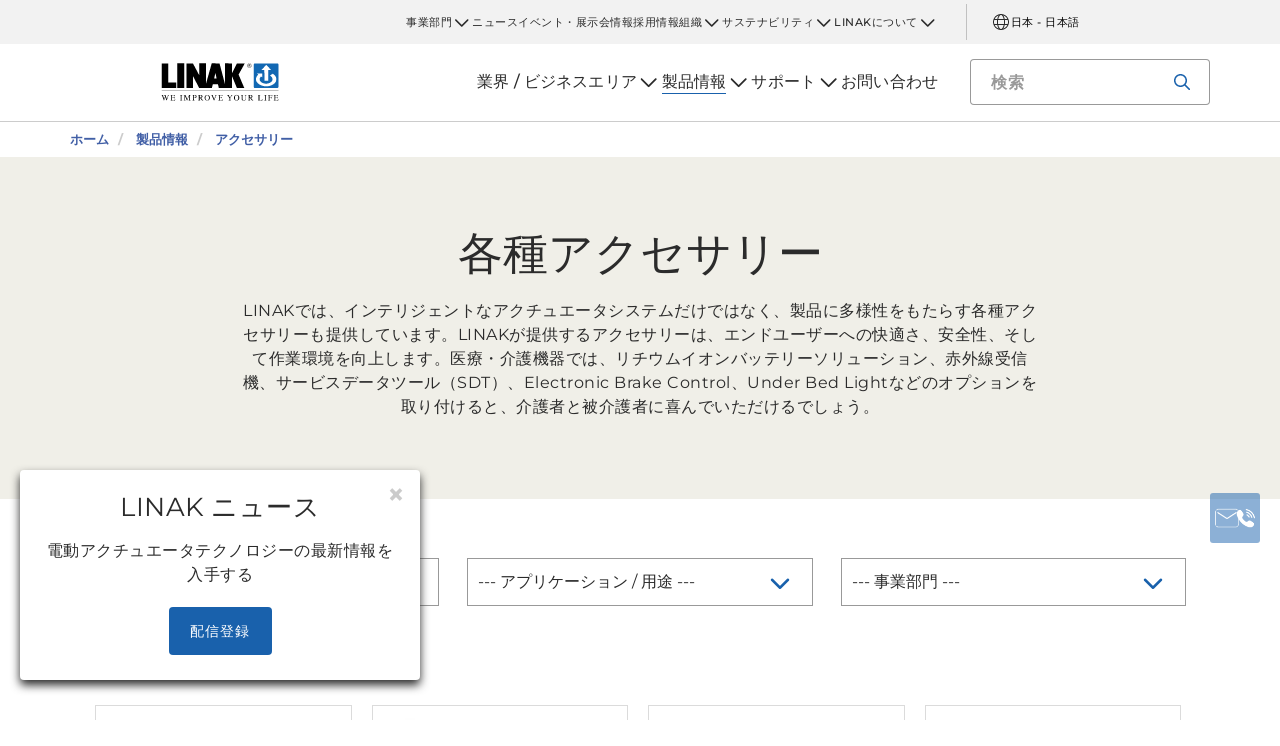

--- FILE ---
content_type: text/html; charset=utf-8
request_url: https://www.linak.jp/%E8%A3%BD%E5%93%81%E6%83%85%E5%A0%B1/%E3%82%A2%E3%82%AF%E3%82%BB%E3%82%B5%E3%83%AA%E3%83%BC/
body_size: 33914
content:


<!DOCTYPE html PUBLIC "-//W3C//DTD XHTML 1.0 Transitional//EN" "http://www.w3.org/TR/xhtml1/DTD/xhtml1-transitional.dtd">
<html lang="ja" xml:lang="ja" xmlns="http://www.w3.org/1999/xhtml">
<head>

	

	
<script>
	dataLayer = [{
		'linakSegment': '',
		'globalPath': '/products/accessories/'
	}];
	var linakSegment = '';
	var globalPath = '/products/accessories/';
</script>

	<!-- Google Tag Manager -->
	<script>
	(function (w, d, s, l, i) {
			w[l] = w[l] || []; w[l].push({
				'gtm.start':
					new Date().getTime(), event: 'gtm.js'
			}); var f = d.getElementsByTagName(s)[0],
				j = d.createElement(s), dl = l != 'dataLayer' ? '&l=' + l : ''; j.async = true; j.src =
					'https://www.googletagmanager.com/gtm.js?id=' + i + dl; f.parentNode.insertBefore(j, f);
		})(window, document, 'script', 'dataLayer', 'GTM-NXZWWHL');</script>
	<!-- End Google Tag Manager -->
		<script>
			function CookiebotCallback_OnAccept() {
				if (Cookiebot.changed) document.location.reload();
			}
		</script>
		<script>
			function CookiebotCallback_OnDecline() {
				if (Cookiebot.changed) document.location.reload();
			}
		</script>

	<meta charset="utf-8" />
	<meta http-equiv="x-ua-compatible" content="ie=edge" />

		<link rel="canonical" href="https://www.linak.jp/%E8%A3%BD%E5%93%81%E6%83%85%E5%A0%B1/%E3%82%A2%E3%82%AF%E3%82%BB%E3%82%B5%E3%83%AA%E3%83%BC/" />
   



<meta name="robots" content="INDEX, FOLLOW" />

	<title>LINAK電動アクチュエータ用アクセサリー</title>

		<meta name="description" content="LINAKは家庭用家具、医療・介護機器、オフィス・店舗インテリア、インダストリアルオートメーション、農業機械を始めとするさまざまな用途で使用される電動アクチュエータ / 電動シリンダーシステム向けに、付加価値の高いアクセサリーをいくつも提供しています。">



	<meta name="viewport" content="width=device-width,initial-scale=1, maximum-scale=1, user-scalable=no" />
	<meta name="format-detection" content="telephone=no" />
	<meta name="viewport" content="width=device-width, user-scalable=no" />

	<meta http-equiv="imagetoolbar" content="false" />
	<meta name="SKYPE_TOOLBAR" content="SKYPE_TOOLBAR_PARSER_COMPATIBLE" />

	<meta name="apple-mobile-web-app-capable" content="yes" />
	<meta name="apple-mobile-web-app-status-bar-style" content="black-translucent" />
	<meta name="msapplication-tap-highlight" content="no" />

	

	<script defer="defer" src="https://cdn.linak.com/dist/scripts/vendor.min.js?v=20260125143032"></script>
	<script defer="defer" src="https://cdn.linak.com/dist/scripts/master.min.js?v=20260125143032"></script>

		<script defer="defer" src="https://cdn.linak.com/dist/scripts/i18n/angular-locale_ja-jp.js"></script>

	<link rel="stylesheet" href="https://cdn.linak.com/dist/css/master.min.css?v=20260125143032" />

	<!-- Place favicon.ico in the root directory -->
	<link rel="apple-touch-icon-precomposed" sizes="57x57" href="/dist/images/apple-touch-icon-57x57.png" />
	<link rel="apple-touch-icon-precomposed" sizes="114x114" href="/dist/images/apple-touch-icon-114x114.png" />
	<link rel="apple-touch-icon-precomposed" sizes="72x72" href="/dist/images/apple-touch-icon-72x72.png" />
	<link rel="apple-touch-icon-precomposed" sizes="144x144" href="/dist/images/apple-touch-icon-144x144.png" />
	<link rel="apple-touch-icon-precomposed" sizes="60x60" href="/dist/images/apple-touch-icon-60x60.png" />
	<link rel="apple-touch-icon-precomposed" sizes="120x120" href="/dist/images/apple-touch-icon-120x120.png" />
	<link rel="apple-touch-icon-precomposed" sizes="76x76" href="/dist/images/apple-touch-icon-76x76.png" />
	<link rel="apple-touch-icon-precomposed" sizes="152x152" href="/dist/images/apple-touch-icon-152x152.png" />
	<link rel="icon" type="image/png" href="/dist/images/favicon-196x196.png" sizes="196x196" />
	<link rel="icon" type="image/png" href="/dist/images/favicon-96x96.png" sizes="96x96" />
	<link rel="icon" type="image/png" href="/dist/images/favicon-32x32.png" sizes="32x32" />
	<link rel="icon" type="image/png" href="/dist/images/favicon-16x16.png" sizes="16x16" />
	<link rel="icon" type="image/png" href="/dist/images/favicon-128.png" sizes="128x128" />
	<meta name="application-name" content="/dist/images/&nbsp;" />
	<meta name="msapplication-TileColor" content="/dist/images/#FFFFFF" />
	<meta name="msapplication-TileImage" content="/dist/images/mstile-144x144.png" />
	<meta name="msapplication-square70x70logo" content="/dist/images/mstile-70x70.png" />
	<meta name="msapplication-square150x150logo" content="/dist/images/mstile-150x150.png" />
	<meta name="msapplication-wide310x150logo" content="/dist/images/mstile-310x150.png" />
	<meta name="msapplication-square310x310logo" content="/dist/images/mstile-310x310.png" />



	<!--[if lt IE 9]>
		<script src="https://oss.maxcdn.com/html5shiv/3.7.2/html5shiv.min.js"></script>
		<script src="https://oss.maxcdn.com/respond/1.4.2/respond.min.js"></script>
	<![endif]-->

	


<!-- Test -->

	
	
	<script>
	var linakDictionaries = {
		readmore: {
			readmorebutton: "続きを表示",
			readlessbutton: "続きを非表示"
		},
		cookiebot: {
			button: "当社の動画をご覧いただくには、マーケティング用クッキーの使用に同意してください。",
			acceptpreferencescookies: "Please accept preferences cookies to view this content"
		},
		language: {
			currentlanguage: "ja"
		}
	};
</script>

</head>
<body id="page-top" data-spy="scroll" data-target="#section-navigation" data-offset="90"  >
<!-- Google Tag Manager (noscript) -->
	<noscript>
		<iframe src="https://www.googletagmanager.com/ns.html?id=GTM-NXZWWHL"
				height="0" width="0" style="display:none;visibility:hidden"></iframe>
	</noscript>
	<!-- End Google Tag Manager (noscript) -->

			<div class="product-category-page overlay-blur">
				<a class="cfloat" title="問い合わせ" href="https://www.linak.jp/お問い合わせ/" id="contactFloat">
		<img src="https://cdn.linak.com/dist/images/envelope-phone.png" alt="問い合わせ" width="96" height="96"/>
	</a>
<!-- DESKTOP -->
<section class="quicklinks">
	<div class="container">
		<div class="row">
			<div class="col-sm-12">
				
			</div>
		</div>
	</div>
</section>


<header class="header" id="header">
	<div class="container">
		<div class="row">
			<div class="col-sm-12 bottom-bar">
				<figure class="logo" id="logo">
					<a href="/">
						<img src="https://cdn.linak.com/dist/images/linak_logo.svg" alt="LINAKのロゴ・スローガン：WE IMPROVE YOUR LIFE（人々の生活の向上を目指して）" title="LINAKのロゴ：電動アクチュエータで人々の生活を向上させます"  width="300" height="111">
					</a>
				</figure>

				<div class="navigation-container search-bar">
					<!-- Desktop Menu -->
					<nav id="desktop-menu" role="navigation">
					</nav>
						<button type="button" class="search-trigger" id="search-trigger">
							<svg class="icon">
								<use xmlns:xlink="http://www.w3.org/1999/xlink" xlink:href="/dist/icons/icons.svg#search"></use>
							</svg>
						</button>
					<!-- Menu Trigger -->
					<button type="button" class="menu-trigger" id="menu-trigger">
						<svg class="icon">
							<use xmlns:xlink="http://www.w3.org/1999/xlink" xlink:href="/dist/icons/icons.svg#bars"></use>
						</svg>
					</button>
				</div>
			</div>
		</div>
	</div>
</header>
	<div class="search-field">
<form action="/api/linak/Header/Search" autocomplete="new-password" method="post">			<span class="input-container">
				<input autocomplete="new-password" class="form-control-input search-tracking" id="search_auto_complete" name="SearchString" placeholder="検索" type="text" value="" />
				<button>
					<svg class="icon">
						<use xmlns:xlink="http://www.w3.org/1999/xlink" xlink:href="/dist/icons/icons.svg#search-light"></use>
					</svg>
				</button>
				<div class="triangle"></div>
				<span class="result-list"></span>
				<span class="no-result-list">
					<div class="col-sm-12">
						<div class="inner">
							<span class="no-result-list-text" data-original=" &#34;{0}&#34; に一致するページは見つかりませんでした - 再検索してください">

							</span>
						</div>
					</div>
				</span>
			</span>
</form>	</div>

			

<script type="application/ld+json">
{
  "@context": "https://schema.org",
  "@type": "BreadcrumbList",
  "itemListElement": [{
		 "@type": "ListItem",
		 "position": 1,
		 "item": {
		 "@id": "https://www.linak.jp/",
		 "name": "ホーム"
		 }
			 },{
		 "@type": "ListItem",
		 "position": 2,
		 "item": {
		 "@id": "https://www.linak.jp/製品情報/",
		 "name": "製品情報"
		 }
			 },{
		 "@type": "ListItem",
		 "position": 3,
		 "item": {
		 "@id": "https://www.linak.jp/製品情報/アクセサリー/",
		 "name": "アクセサリー"
		 }
	}]
}
</script>
<section class="breadcrumbs">
	<div class="container">
		<div class="row">

			<div class="breadcrumb" id="breadcrumb-short">

				<li class=' inpath'>
					<a href="/">
						<span>ホーム</span>
					</a>
				</li>
				<li onclick="ShowBreadcrumbs()">
					<a href="#">
						<span>...</span>
					</a>
				</li>
				<li class='active  ' >
					<a href="#"  onclick="ShowBreadcrumbs()">
						<span class="lastItem">アクセサリー</span>
					</a>
				</li>
			</div>


			<div class="breadcrumb" id="breadcrumb-long">

						<li class=' inpath'>
							<a href="/">
								<span>ホーム</span>
							</a>
						</li>
						<li class=' inpath'>
							<a href="/製品情報/">
								<span>製品情報</span>
							</a>
						</li>
						<li onclick="ShowBreadcrumbs()" class='active '>
							<a href="#">
								<span class="lastItem">アクセサリー</span>
							</a>
						</li>

			</div>
		</div>
	</div>
</section>

<script type="text/javascript">
	var itemCount = 3;
	var windowWidth = window.innerWidth || document.documentElement.clientWidth;
	var breadcrumbLong = document.getElementById("breadcrumb-long");
	var breadcrumbShort = document.getElementById("breadcrumb-short");

	
	// Showing a shothed version of the breadcrumb list on mobile:
	if (windowWidth < 768) {
				
		var truncateElements = document.getElementsByClassName("lastItem");
		var text = truncateElements[0].innerText;
		var truncatedText;
		
		// Truncate text of the last item if the length exceeds 19 characters
		if (text.length > 19) {
				
			truncatedText = text.substring(0, 16) + '...';

			//Short Breadcrumb list
			truncateElements[0].innerText = truncatedText;
			//Long Breadcrumb list
			truncateElements[1].innerText = truncatedText;
						
		}

		//if breadcrumb list counts 4 items or more the shorted breadcrumblist is shown.
		if (itemCount >= 4) {
			
			breadcrumbLong.style.display = "none";
			breadcrumbShort.style.display = "block";

		} else {
			
			breadcrumbShort.style.display = "none";
			breadcrumbLong.style.display = "block";
			
		}
		
	} else {
		
		breadcrumbShort.style.display = "none";
		breadcrumbLong.style.display = "block";
	}

	//Showing the full breadcrumb list on click:
	function ShowBreadcrumbs() {

		//Removing truncation from the last item in the long breadcrumb list
		truncateElements[1].innerText = text;

		breadcrumbShort.style.display = "none";
		breadcrumbLong.style.display = "block";
	}

</script>
<section class="page-header section-padding theme-light-gray">
	<div class="container">
		<div class="row">
			<div class="col-sm-12">
				<h1 class="">各種アクセサリー</h1>
				<p class="excerpt">LINAKでは、インテリジェントなアクチュエータシステムだけではなく、製品に多様性をもたらす各種アクセサリーも提供しています。LINAKが提供するアクセサリーは、エンドユーザーへの快適さ、安全性、そして作業環境を向上します。医療・介護機器では、リチウムイオンバッテリーソリューション、赤外線受信機、サービスデータツール（SDT）、Electronic Brake Control、Under Bed Lightなどのオプションを取り付けると、介護者と被介護者に喜んでいただけるでしょう。</p>
			</div>
		</div>
	</div>
</section>
	<script type="application/ld+json">
	{
	  "@context": "https://schema.org",
	  "@type": "itemList",
		"name": "アクセサリー",
		"url": "https://www.linak.jp/製品情報/アクセサリー/",
	  "itemListElement": [{
			 "@type": "ListItem",
			 "position": "1",
			 "item": {
			 "@id": "https://www.linak.jp/製品情報/アクセサリー/ba001/",
			 "name": "BA001",
			 "image": "https://cdn.linak.com/-/media/images/products/ba001/battery-box-ba001-gallery.png?rev=08f589f1-bc7a-4b4f-b9a6-b9c490b082c0",
			 "description": "LINAK BA001は、電動アクチュエータシステムで使える容量2.15Ahのハイパフォーマンスのリチウムイオンバッテリーです。昇降カート、リクライニング、テレビ/モニタースタンドに最適。LEDバッテリー残量表示、充電時期を知らせるアラーム機能付き。"
			}
				},{
			 "@type": "ListItem",
			 "position": "2",
			 "item": {
			 "@id": "https://www.linak.jp/製品情報/アクセサリー/ba002/",
			 "name": "BA002",
			 "image": "https://cdn.linak.com/-/media/images/products/ba002/ba002.jpg?rev=c3607f1e-0811-4a38-bb25-9111a540fa11",
			 "description": "BA002 は輸送や保管にも最適、コンパクトな電動リクライニングチェア用バッテリーです。 このバッテリーにはディープスリープモードがあるため、製品を長時間使わない場合でも電力が消耗してしまうことがありません。"
			}
				},{
			 "@type": "ListItem",
			 "position": "3",
			 "item": {
			 "@id": "https://www.linak.jp/製品情報/アクセサリー/ba16/",
			 "name": "BA16",
			 "image": "https://cdn.linak.com/-/media/images/products/ba16/ba16.jpg?rev=19689001-0ea5-431a-8e47-d41ec80d83e7",
			 "description": "BA16 は LINAK の IPX6 Washable DURA™ 鉛蓄電池で、洗浄可能な医療・介護機器向け電動アクチュエータ システムに最適です。"
			}
				},{
			 "@type": "ListItem",
			 "position": "4",
			 "item": {
			 "@id": "https://www.linak.jp/製品情報/アクセサリー/ba18/",
			 "name": "BA18",
			 "image": "https://cdn.linak.com/-/media/images/products/ba18/battery-box-ba18-gallery.jpg?rev=6e2d50dd-43f6-4a11-88db-585078c7589b",
			 "description": "各種医療・介護機器に組み込まれる電動アクチュエータシステムで使えるLINAKバックアップ用バッテリー（1.3 Ah 24V）です。 保護等級IPx6 Washableバージョンもあります。"
			}
				},{
			 "@type": "ListItem",
			 "position": "5",
			 "item": {
			 "@id": "https://www.linak.jp/製品情報/アクセサリー/ba19/",
			 "name": "BA19",
			 "image": "https://cdn.linak.com/-/media/images/products/ba19/battery-box-ba19-gallery.jpg?rev=51b6741f-0728-4a50-995d-01599bea1852",
			 "description": "医療現場の昇降ベッドで主に使われる電動アクチュエータシステムに最適な保護等級IPX6 Washable DURA™の鉛バッテリー。コントロールボックスCA/COプラットホームに対応。"
			}
				},{
			 "@type": "ListItem",
			 "position": "6",
			 "item": {
			 "@id": "https://www.linak.jp/製品情報/アクセサリー/ba22/",
			 "name": "BA22",
			 "image": "https://cdn.linak.com/-/media/images/products/ba22/ba22-front.jpg?rev=caf96f73-0ee4-48b3-96bf-69484a359f75",
			 "description": "BA22 は 2.85 Ah の洗浄可能なリチウムイオン電池で、LINAK のスタッキング可能な LED 充電インジケータを搭載しています。"
			}
				},{
			 "@type": "ListItem",
			 "position": "7",
			 "item": {
			 "@id": "https://www.linak.jp/製品情報/アクセサリー/baj/",
			 "name": "BAJ",
			 "image": "https://cdn.linak.com/-/media/images/products/baj/battery-pack-baj-gallery.png?rev=14a565f5-30c6-4ab8-bc42-f27a9f73a08c",
			 "description": "BAJ：JUMBO 介護リフト向けシステム用鉛蓄電池 - 信頼性の高い容量、取り付けや充電が容易。"
			}
				},{
			 "@type": "ListItem",
			 "position": "8",
			 "item": {
			 "@id": "https://www.linak.jp/製品情報/アクセサリー/bajl/",
			 "name": "BAJL",
			 "image": "https://cdn.linak.com/-/media/images/products/bajl/battery-pack-li-ion-bajl-gallery.jpg?rev=4d1e8743-216a-4088-8547-d961b0d85acf",
			 "description": "BAJL：JUMBO リフトシステム用充電式リチウムイオンバッテリーソリューションは、環境に優しく、重金属フリーで、介護リフトに最適です。"
			}
				},{
			 "@type": "ListItem",
			 "position": "9",
			 "item": {
			 "@id": "https://www.linak.jp/製品情報/アクセサリー/bal40/",
			 "name": "BAL40",
			 "image": "https://cdn.linak.com/-/media/images/products/bal40/bal40.jpg?rev=b6f5ed3e-dd9e-45ee-bcca-9b991a1b5241",
			 "description": "BAL40 は取り扱いや持ち運びが簡単になるように設計された鉛バッテリーバックです。"
			}
				},{
			 "@type": "ListItem",
			 "position": "10",
			 "item": {
			 "@id": "https://www.linak.jp/製品情報/アクセサリー/bal50/",
			 "name": "BAL50",
			 "image": "https://cdn.linak.com/-/media/images/products/bal50/bal50.jpg?rev=195e7219-1e6e-4cba-8846-a92b70881277",
			 "description": "BAL50 は次世代のリチウムイオンバッテリー、高いパフォーマンスで、製品寿命が長いため、投資を大きく上回る利益を得られるでしょう。 "
			}
				},{
			 "@type": "ListItem",
			 "position": "11",
			 "item": {
			 "@id": "https://www.linak.jp/製品情報/アクセサリー/bluetooth-adapter-bed/",
			 "name": "Bluetooth Adapter Bed",
			 "image": "https://cdn.linak.com/-/media/images/products/bluetooth-adapter-bed/bluetooth-adapter-bed-gallery.png?rev=4682e331-b827-486a-91d4-cf31e711987f",
			 "description": "Bluetoothアダプターにより、ホーム用電動リクライニングベッドに使用されたLINAK電動アクチュエータをワイヤレスで操作できます。 LINAK Bed Controlアプリ（Android/iOS用）により、携帯端末からの操作が可能です。"
			}
				},{
			 "@type": "ListItem",
			 "position": "12",
			 "item": {
			 "@id": "https://www.linak.jp/製品情報/アクセサリー/bluetooth-adapter-desk/",
			 "name": "Bluetooth Adapter Desk",
			 "image": "https://cdn.linak.com/-/media/images/products/bluetooth-adapter-desk/bluetooth-adapter-desk-gallery.png?rev=93bd5159-63ea-4e3a-9348-86f2fc586900",
			 "description": "ディスプレイとモニタースタンドの高さを簡単に、便利に、リモートで調節できます。Plug & Playするだけです！詳細はこちら。 "
			}
				},{
			 "@type": "ListItem",
			 "position": "13",
			 "item": {
			 "@id": "https://www.linak.jp/製品情報/アクセサリー/bluetooth-dongle/",
			 "name": "Bluetooth dongle",
			 "image": "https://cdn.linak.com/-/media/images/products/bluetooth-dongle/ble-dongle.jpg?rev=bdfa6e0d-19a8-4e0e-90e0-fdf3daa67524",
			 "description": "LINAK® Bluetooth®アダプターはリクライニングチェアに仕込んだ電動アクチュエータ システムと機械のコントローラーをワイヤレスで接続します。 "
			}
				},{
			 "@type": "ListItem",
			 "position": "14",
			 "item": {
			 "@id": "https://www.linak.jp/製品情報/アクセサリー/cbd-sls/",
			 "name": "CBD SLS",
			 "image": "https://cdn.linak.com/-/media/images/products/cbd-sls/cable-cbd-sls-gallery.png?rev=73a14302-0462-4778-a361-85d4b7755a26",
			 "description": "DESKLINE SLSは、片側ソケットにセーフティリミットスイッチが付いたケーブルです。デスクに組み込まれたLINAKアクチュエータの意図しない動きやポジショニングを防ぎます。"
			}
				},{
			 "@type": "ListItem",
			 "position": "15",
			 "item": {
			 "@id": "https://www.linak.jp/製品情報/アクセサリー/ch01/",
			 "name": "CH01",
			 "image": "https://cdn.linak.com/-/media/images/products/ch01/ch01-battery-charger.jpg?rev=7a88d7a9-688b-4933-b58a-c095e0be95e3",
			 "description": "マルチモードSMPSチャージャーはLINAKの各種コントロールボックスやバッテリーで使えます。 オプションのコネクターやケーブルにより世界各国や各種コネクターに対応できます。"
			}
				},{
			 "@type": "ListItem",
			 "position": "16",
			 "item": {
			 "@id": "https://www.linak.jp/製品情報/アクセサリー/charging-point/",
			 "name": "Charging Point",
			 "image": "https://cdn.linak.com/-/media/images/products/charging-point/charging-point-cp003.jpg?rev=fa67a350-b44c-4617-8707-e291c6b769f9",
			 "description": "充電ポイント CP001 / CP002 / CP003 は電動リクライニングチェアに電源供給します。アドオンは、システムへの損傷や人のケガを防止するための、安全に外れるケーブル（セイフティリリースケーブル）です。"
			}
				},{
			 "@type": "ListItem",
			 "position": "17",
			 "item": {
			 "@id": "https://www.linak.jp/製品情報/アクセサリー/chj2/",
			 "name": "CHJ2",
			 "image": "https://cdn.linak.com/-/media/images/products/chj2/external-charger-chj2-gallery.png?rev=bdc1935d-f543-4189-9411-f723d3f4441c",
			 "description": "CHJ2：鉛酸またはリチウムイオン JUMBO バッテリー用の効率的な壁面充電器は、移動式介護リフトの作業ルーチンを簡素化します。"
			}
				},{
			 "@type": "ListItem",
			 "position": "18",
			 "item": {
			 "@id": "https://www.linak.jp/製品情報/アクセサリー/chl40/",
			 "name": "CHL40",
			 "image": "https://cdn.linak.com/-/media/images/products/chl40/chl40.jpg?rev=e472884b-fbca-4f9a-a898-f9e64fe65425",
			 "description": "LIFT40 用の柔軟な充電方法"
			}
				},{
			 "@type": "ListItem",
			 "position": "19",
			 "item": {
			 "@id": "https://www.linak.jp/製品情報/アクセサリー/chl50/",
			 "name": "CHL50",
			 "image": "https://cdn.linak.com/-/media/images/products/chl50/chl50.jpg?rev=d757e836-f97b-435e-9fc5-489caf4b2df1",
			 "description": " LIFT50 用の柔軟な充電方法"
			}
				},{
			 "@type": "ListItem",
			 "position": "20",
			 "item": {
			 "@id": "https://www.linak.jp/製品情報/アクセサリー/desk2device-usb-charger/",
			 "name": "Desk2Device USB Charger",
			 "image": "https://cdn.linak.com/-/media/images/products/desk2device-usb-charger/desk2device-usb-charger.jpg?rev=857ea189-7a62-479f-bd65-5637728af2d0",
			 "description": "オフィスのデスクで直接、ほぼすべてのUSB 機器を最速で充電できます。ケーブルがすっきりと片付き、電源に届きやすくなります。柔軟な取り付け。Best of NeoCon 2022 Gold awar受賞。"
			}
				},{
			 "@type": "ListItem",
			 "position": "21",
			 "item": {
			 "@id": "https://www.linak.jp/製品情報/アクセサリー/desk-sensor-1/",
			 "name": "Desk Sensor 1",
			 "image": "https://cdn.linak.com/-/media/images/products/desk-sensor-1/desk-sensor-1.jpg?rev=624b4ed8-33d2-4d57-83a5-760388fb9e70",
			 "description": "LINAK Desk Sensor™ 1（DS1）はAnti-Collision™（挟み込み防止機能）ソリューションで、デスク昇降中の衝突による、デスクまたはモノへのダメージを最小限に抑えます。 LINAKデスクシステムに簡単に取り付けられます。"
			}
				},{
			 "@type": "ListItem",
			 "position": "22",
			 "item": {
			 "@id": "https://www.linak.jp/製品情報/アクセサリー/djb/",
			 "name": "DJB",
			 "image": "https://cdn.linak.com/-/media/images/products/djb/junction-box-djb-gallery.png?rev=c078a99e-9805-4a53-b08b-fb42c5b4f722",
			 "description": "DJBは医療・介護機器に組み込まれる電動アクチュエータシステム用ジャンクションボックスです。クリーンな見た目でベッドや診察台/診察椅子に最適です。保護等級IPX6バージョンもあります。"
			}
				},{
			 "@type": "ListItem",
			 "position": "23",
			 "item": {
			 "@id": "https://www.linak.jp/製品情報/アクセサリー/dl-feet/",
			 "name": "DL Feet",
			 "image": "https://cdn.linak.com/-/media/images/products/dl-feet/dl-feet-types.jpg?rev=affade29-ad6f-4e3f-a27f-17a9a6143388",
			 "description": "正方形、長方形、円形の電動昇降装置に最適 | C 型 /T 型デスクフレームデザイン向け | 簡単に搭載する - 詳細はこちら。 "
			}
				},{
			 "@type": "ListItem",
			 "position": "24",
			 "item": {
			 "@id": "https://www.linak.jp/製品情報/アクセサリー/flange-mounting-bracket/",
			 "name": "Flange Mounting Bracket",
			 "image": "https://cdn.linak.com/-/media/images/products/flange-mounting-bracket/flange-mounting-bracket.jpg?rev=c2338f04-9abc-4b70-9f07-abaeb04359dc",
			 "description": "下水・廃水処理やスラリータンクなどで通常使用される産業用バルブやナイフゲートバルブにLINAK電動シリンダーを取り付けるためのブラケットです。"
			}
				},{
			 "@type": "ListItem",
			 "position": "25",
			 "item": {
			 "@id": "https://www.linak.jp/製品情報/アクセサリー/kick-click/",
			 "name": "Kick & Click™",
			 "image": "https://cdn.linak.com/-/media/images/products/kick-and-click/kick-and-click.jpg?rev=3b4fcfa0-bb7c-4df8-aa90-e2f836c63e4d",
			 "description": "LINAK Kick & Click™はオフィスデスク向けイノベーティブトッププレームです。電動昇降装置を天板に素早く組み付けすることができます。シンプルに“kick” and “click”するだけで、組み立て可能です。工具、ネジ、ボルトは不要です。様々な種類・サイズをご用意しています。"
			}
				},{
			 "@type": "ListItem",
			 "position": "26",
			 "item": {
			 "@id": "https://www.linak.jp/製品情報/アクセサリー/led-light-rail/",
			 "name": "LED Light Rail",
			 "image": "https://cdn.linak.com/-/media/images/products/led-light-rail/light-rail-masonry.jpg?rev=9120ac6f-2222-478a-bd75-490e0b9bec32",
			 "description": "LINAK LED Light Railを使うと家庭用ベッドにUnder Bed Lightを取り付けることができます。 アクチュエータシステムの美しい薄型、コンパクト設計のアクセサリーです。"
			}
				},{
			 "@type": "ListItem",
			 "position": "27",
			 "item": {
			 "@id": "https://www.linak.jp/製品情報/アクセサリー/ls-and-lsd/",
			 "name": "LS and LSD",
			 "image": "https://cdn.linak.com/-/media/images/products/ls-and-lsd/limit-switches-ls-and-lsd-overview-gallery.png?rev=f77d6bb8-ab29-4b1c-8bc2-4f40e1a9328d",
			 "description": "LSおよびLSDはLINAK電動シリンダー/電動アクチュエータのリミットスイッチです。LSDはストローク長を制御します。LSは2つの動作端間の信号を送信します。LS/LSDは耐候性設計です。"
			}
				},{
			 "@type": "ListItem",
			 "position": "28",
			 "item": {
			 "@id": "https://www.linak.jp/製品情報/アクセサリー/massage-motor/",
			 "name": "Massage Motor",
			 "image": "https://cdn.linak.com/-/media/images/products/massage-motor/massage-motor-gallery.jpg?rev=50a281ed-0ceb-4f5b-b8f1-82331c4a1c49",
			 "description": "LINAKマッサージモーター MD1は、高級リクライニングベッドに組み込まれる電動アクチュエータシステム用のオプション機能です。 サーモスイッチ（PTC）付き "
			}
				},{
			 "@type": "ListItem",
			 "position": "29",
			 "item": {
			 "@id": "https://www.linak.jp/製品情報/アクセサリー/massage-motor-medical/",
			 "name": "Massage Motor Medical",
			 "image": "https://cdn.linak.com/-/media/images/products/massage-motor-medical/massage-motor-medical-gallery.jpg?rev=99c5b701-84fc-4905-a4ae-7b2ba3c5491f",
			 "description": "LINAKマッサージモーターは各種医療機器に取り付け、快適さをアップすることができます。診察椅子/診察台に最適です。取付簡単"
			}
				},{
			 "@type": "ListItem",
			 "position": "30",
			 "item": {
			 "@id": "https://www.linak.jp/製品情報/アクセサリー/mbj/",
			 "name": "MBJ",
			 "image": "https://cdn.linak.com/-/media/images/products/mbj/mounting-bracket-mbj-gallery.png?rev=f279e19c-bac0-4a14-ba1c-096c7bbb2c79",
			 "description": "MBJ マウンティングブラケット JUMBO システムを壁面またはアプリケーションに簡単に取り付けられます。"
			}
				},{
			 "@type": "ListItem",
			 "position": "31",
			 "item": {
			 "@id": "https://www.linak.jp/製品情報/アクセサリー/mjb2/",
			 "name": "MJB2",
			 "image": "https://cdn.linak.com/-/media/images/products/mjb2/mjb2-product.jpg?rev=a9ce7f86-3912-41f5-8285-419b308e798f",
			 "description": "LINAK®がコンパクトなポートリピーター「MJB2」を発売しました。 この製品は病院ベッドや手術台、検診椅子などの最新の医療・介護機器で使えるポート数を増やします。 "
			}
				},{
			 "@type": "ListItem",
			 "position": "32",
			 "item": {
			 "@id": "https://www.linak.jp/製品情報/アクセサリー/mjb5-plus-aoc/",
			 "name": "MJB5 Plus AOC",
			 "image": "https://cdn.linak.com/-/media/images/products/mjb5-plus-aoc/mjb5-plus-aoc.jpg?rev=3d8f0c35-56ef-4b71-9685-49295fa85008",
			 "description": "新しい AOC バージョンでは、機器に多目的フットスイッチなどの他社または自社製品をさらに簡単に追加することができます。"
			}
				},{
			 "@type": "ListItem",
			 "position": "33",
			 "item": {
			 "@id": "https://www.linak.jp/製品情報/アクセサリー/mjb5-plus-gateway/",
			 "name": "MJB5 Plus Gateway",
			 "image": "https://cdn.linak.com/-/media/images/products/mjb5-plus-gateway/mjb5-plus.jpg?rev=d01d4b14-065e-47bf-877f-325fb53105de",
			 "description": "
LINAK® MJB5 Plus – OpenBus™アクチュエータ システムを組み込んだ高度医療・介護機器用モジュラージャンクションボックス このジャンクションボックスを使うと、高度医療・介護機器メーカーが手掛ける各種機器に、多くの機能オプションを追加することができます。 使いやすいケーブルロックと新しい取付ブラケット付きで、取り付けも簡単です。"
			}
				},{
			 "@type": "ListItem",
			 "position": "34",
			 "item": {
			 "@id": "https://www.linak.jp/製品情報/アクセサリー/mjb5-plus-port-repeater/",
			 "name": "MJB5 Plus Port Repeater",
			 "image": "https://cdn.linak.com/-/media/images/products/mjb5-plus-port-repeater/mjb5-plus.jpg?rev=37cdaa92-993c-45ef-b56a-9ab6e3b631c0",
			 "description": "
LINAK® MJB5 Plus – OpenBus™アクチュエータ システムを組み込んだ高度医療・介護機器用モジュラージャンクションボックス。 このジャンクションボックスを使うと、高度医療・介護機器メーカーが手掛ける各種機器に、多くの機能オプションを追加することができます。 使いやすいケーブルロックと新しい取付ブラケット付きで、取り付けも簡単です。"
			}
				},{
			 "@type": "ListItem",
			 "position": "35",
			 "item": {
			 "@id": "https://www.linak.jp/製品情報/アクセサリー/mjb5-plus-smps/",
			 "name": "MJB5 Plus SMPS",
			 "image": "https://cdn.linak.com/-/media/images/products/mjb5-plus-smps/mjb5-plus.jpg?rev=5ec60e43-e01c-4323-a9fe-5f2515471c6a",
			 "description": "LINAK® MJB5 Plus – OpenBus™アクチュエータ システムを組み込んだアドバンス医療・介護機器用モジュラージャンクションボックス このジャンクションボックスを使うと、高度医療・介護機器メーカーが手掛ける各種機器に、多くの機能オプションを追加することができます。 使いやすいケーブルロックと新しい取付ブラケット付きで、取り付けも簡単です。"
			}
				},{
			 "@type": "ListItem",
			 "position": "36",
			 "item": {
			 "@id": "https://www.linak.jp/製品情報/アクセサリー/mjb5-plus-ubl-ext/",
			 "name": "MJB5 Plus UBL ext",
			 "image": "https://cdn.linak.com/-/media/images/products/mjb5-plus-ubl-ext/mjb5-plus.jpg?rev=fda3f777-6e56-4abb-b0c1-6e1bfbf0c69f",
			 "description": "LINAK® MJB5 Plus – OpenBus™アクチュエータ システムを組み込んだ高度医療・介護機器用モジュラージャンクションボックス このジャンクションボックスを使うと、高度医療・介護機器メーカーが手掛ける各種機器に、多くの機能オプションを追加することができます。 使いやすいケーブルロックと新しい取付ブラケット付きで、取り付けも簡単です。"
			}
				},{
			 "@type": "ListItem",
			 "position": "37",
			 "item": {
			 "@id": "https://www.linak.jp/製品情報/アクセサリー/mjb5-plus-ubl-int/",
			 "name": "MJB5 Plus UBL int",
			 "image": "https://cdn.linak.com/-/media/images/products/mjb5-plus-ubl-int/mjb5-plus-ubl-int.jpg?rev=db9cfa0d-115b-4977-8259-3fbe39bc3f1c",
			 "description": "LINAK® MJB5 Plus – OpenBus™アクチュエータ システムを組み込んだ高度医療・介護機器用モジュラージャンクションボックス このジャンクションボックスを使うと、高度医療・介護機器メーカーが手掛ける各種機器に、多くの機能オプションを追加することができます。 使いやすいケーブルロックと新しい取付ブラケット付きで、取り付けも簡単です。"
			}
				},{
			 "@type": "ListItem",
			 "position": "38",
			 "item": {
			 "@id": "https://www.linak.jp/製品情報/アクセサリー/pjb4/",
			 "name": "PJB4",
			 "image": "https://cdn.linak.com/-/media/images/products/pjb4/pjb4.jpg?rev=87337197-f0d3-498c-8181-3b2d2252c0a6",
			 "description": "LINAK®のポートジャンクションボックスPJB4を取付けることにより、手術椅子や手術台、病院ベッドなどの調節可能な医療機器で大容量バッテリーを使用することが可能になります。 この4ソケットの付いたボックスは、3個リチウムイオンバッテリーBA22などと組み合わせ、あらゆる状況で機器の能力を余すところなく使うことがます。"
			}
				},{
			 "@type": "ListItem",
			 "position": "39",
			 "item": {
			 "@id": "https://www.linak.jp/製品情報/アクセサリー/qlci2/",
			 "name": "QLCI2",
			 "image": "https://cdn.linak.com/-/media/images/products/qlci2/qlci2.jpg?rev=0b0eb83a-109c-4cd2-b2b6-5fb418195710",
			 "description": "This LINAK® Quad Load Cell Interface（QLCI2）は病院ベッドで患者の体重を測ることを可能にしたソリューションです。OpenBus（プログラマブル）™アクチュエータシステムと組み合わせることで、インテリジェントケアソリューションの中心的な役割を果たし、介護者がより効率的に作業するのをサポートします。"
			}
				},{
			 "@type": "ListItem",
			 "position": "40",
			 "item": {
			 "@id": "https://www.linak.jp/製品情報/アクセサリー/service-data-tool-for-jumbo-care-2nd-generation/",
			 "name": "Service Data Tool for JUMBO Care 2nd Generation",
			 "image": "https://cdn.linak.com/-/media/images/products/service-data-tool-for-jumbo-care-2nd-generation/service-data-tool-sdt-jumbo-care-gallery.png?rev=e5bc70bd-03f4-4274-b124-2d005ff14b45",
			 "description": "LINAKサービスデータツール（2nd generation）は、医療・介護機器に組み込まれた電動アクチュエータシステムのパフォーマンスデータを表示するためのアクセサリーです。"
			}
				},{
			 "@type": "ListItem",
			 "position": "41",
			 "item": {
			 "@id": "https://www.linak.jp/製品情報/アクセサリー/sls/",
			 "name": "SLS",
			 "image": "https://cdn.linak.com/-/media/images/products/sls/safety-limit-switch-sls-gallery.jpg?rev=8a3906c6-d469-4bd5-9876-2985655558c7",
			 "description": "SLSは意図しないポジショニングを確実に防ぐ必要があるLINA電動アクチュエータシステムで使われるセーフティリミットスイッチです。"
			}
				},{
			 "@type": "ListItem",
			 "position": "42",
			 "item": {
			 "@id": "https://www.linak.jp/製品情報/アクセサリー/smps001-and-smps002/",
			 "name": "SMPS001 and SMPS002",
			 "image": "https://cdn.linak.com/-/media/images/products/smps001-and-smps002/switch-mode-power-supply-smps001-and-smps2-gallery.png?rev=1b30c968-e62b-4f6c-bf68-d94f0f68a9ef",
			 "description": "SMPS001/SMPS002はレジャーベッド・デスクに組み込まれる電動アクチュエータで使える電源（230V/120V）です。"
			}
				},{
			 "@type": "ListItem",
			 "position": "43",
			 "item": {
			 "@id": "https://www.linak.jp/製品情報/アクセサリー/smps006/",
			 "name": "SMPS006",
			 "image": "https://cdn.linak.com/-/media/images/products/smps006/switch-mode-power-supply-smps006-gallery.png?rev=c586e5b5-7b6e-4c5b-a3a2-3dc8f549335a",
			 "description": "レジャーベッドやオフィスデスク向けLINAK電動アクチュエータソリューション用に開発されたユニバーサルスイッチング電源です。待機電力消費量はわずか0.1W未満です。（ZERO™ テクノロジー）"
			}
				},{
			 "@type": "ListItem",
			 "position": "44",
			 "item": {
			 "@id": "https://www.linak.jp/製品情報/アクセサリー/smps007/",
			 "name": "SMPS007",
			 "image": "https://cdn.linak.com/-/media/images/products/smps007/smps007.jpg?rev=873fcb29-f608-4b80-b7c9-654e5367a68b",
			 "description": "ベッド、リクライニングチェア、デスクアクチュエーターソリューション用電源 ✓ 120 V ✓ <0.1Wスタンバイ電力 ✓ PVCフリー ✓ プラグ＆プレイ ✓"
			}
				},{
			 "@type": "ListItem",
			 "position": "45",
			 "item": {
			 "@id": "https://www.linak.jp/製品情報/アクセサリー/ubl2/",
			 "name": "UBL2",
			 "image": "https://cdn.linak.com/-/media/images/products/ubl2/ubl2-warm-white.jpg?rev=72ce8b54-5067-4d58-b8a4-b2dfde6e1999",
			 "description": "LINAK UBL2：電動アクチュエータシステムを搭載した病院ベッドや介護ベッド向けマルチカラーのベッド下の照明。IPX6 Washable DURA™バージョンもあります。"
			}
				},{
			 "@type": "ListItem",
			 "position": "46",
			 "item": {
			 "@id": "https://www.linak.jp/製品情報/アクセサリー/ubl4-motion/",
			 "name": "UBL4 Motion",
			 "image": "https://cdn.linak.com/-/media/images/products/ubl4-motion/ubl4-corner.jpg?rev=23d0b417-caca-4d2c-ac08-a72c9f4624c7",
			 "description": "PIR センサー、固定光パターン、強度を備えたベッド下照明。アナログおよびOpenBusに対応。病院、介護施設、在宅介護での使用に適しています。"
			}
				},{
			 "@type": "ListItem",
			 "position": "47",
			 "item": {
			 "@id": "https://www.linak.jp/製品情報/アクセサリー/usb-a-power-adapter/",
			 "name": "USB-A Power Adapter",
			 "image": "https://cdn.linak.com/-/media/images/products/usb-a-power-adapter/usb-a-power-adapter.jpg?rev=71fe1033-756a-4880-aed4-e271e1d47b63",
			 "description": "USB-A電源アダプタは、最大7.5Wの連続出力でサードパーティ製デバイスに電力を供給できます。特別な電源接続は不要です。LINAKバッテリーなどPCP接続が可能なオプション製品です。 "
			}
				},{
			 "@type": "ListItem",
			 "position": "48",
			 "item": {
			 "@id": "https://www.linak.jp/製品情報/アクセサリー/wifi2lin-module/",
			 "name": "WiFi2LIN Module",
			 "image": "https://cdn.linak.com/-/media/images/products/wifi2lin-module/wifi-box.jpg?rev=db4d4d92-d1e9-493a-bb31-a7ea5f8da0ac",
			 "description": "WiFi2LIN モジュールをお使いいただくことにより、LINAK Voice Controlソリューションのユーザーは、電動リクライニングベッドと音声コントロール（例：Amazon Echoや、Google Home）を接続しやすくなります。 LINAK®のシステムは、音声コマンドでのベッドの高さ調節を可能にします。 "
			}
				},{
			 "@type": "ListItem",
			 "position": "49",
			 "item": {
			 "@id": "https://www.linak.jp/製品情報/アクセサリー/サービスデータツール/",
			 "name": "サービスデータツール",
			 "image": "https://cdn.linak.com/-/media/images/products/service-data-tool-for-coxx-ba21-and-co-link/sdt.jpg?rev=5a1b3e92-3e71-4fda-a5ae-44b6b0822f54",
			 "description": "OpenBusコントロールボックスとバッテリー用に設計された前進的なLINAKサービスデータツール。最大8本の電動アクチュエータのデータを読み出します。"
			}
	  }]
	}
	</script>
	<div ng-app="productFilter" ng-controller="productFilterCtrl" ng-cloak ng-init="categoryId = '540c8797066148ffa151f53a5b1dd4e5';
    isProductOverviewPage = false;
    sortorder = isProductOverviewPage ? 'sortorderproductoverview' : 'sortorder';
    limitTo = isProductOverviewPage ? 8 : 10000">

		<section class="product-filter">
			<div class="container">
				<div class="row product-filter-row">
					<div ng-class="{'col-xs-12 col-sm-6 col-md-3': isProductOverviewPage , 'col-md-4': !isProductOverviewPage }">
						<select class="business-area-dropdown" ng-change="changeFilters('businessareas')" ng-model="selectedBusinessArea" ng-options="businessArea.name for businessArea in businessAreasDropDown | filter:checkForProductWithThisBusinessArea() track by businessArea.id">
							<option value=""> --- 業界 / ビジネスエリア --- </option>
						</select>
						
					</div>
					<div ng-class="{'col-xs-12 col-sm-6 col-md-3': isProductOverviewPage , 'col-md-4': !isProductOverviewPage }">
						<select class="application-dropdown" ng-change="changeFilters('applications')" ng-model="selectedApplication" ng-options="application.name for application in applicationsDropDown | filter:checkForProductWithThisApplication() track by application.id">
							<option value=""> --- アプリケーション / 用途 --- </option>
						</select>
						
					</div>
				<div ng-class="{'col-xs-12 col-sm-6 col-md-3': isProductOverviewPage , 'col-md-4': !isProductOverviewPage }">
					<select class="segment-dropdown" ng-change="changeFilters('segments')" ng-model="selectedSegment" ng-options="segment.name for segment in segmentsDropDown | filter:checkForProductWithThisSegment() track by segment.id">
						<option value="">--- 事業部門 ---</option>
					</select>
					
				</div>
				</div>

				<div class="row">
					<button ng-show="showClearFilters" ng-click="clearFilters($event);" class="btn clearFiltersBtn">フィルターをクリアする</button>
				</div>
			</div>
		</section>
		<section ng-show="showSpinner && isFiltered">
			<div class="masonry-control spinner">
				<i class="icon">
					<svg class="">
						<use xmlns:xlink="http://www.w3.org/1999/xlink" xlink:href="/dist/icons/icons.svg#loading"></use>
					</svg>
				</i>
			</div>
		</section>
		<section class="all-products">
			<div class="container">
				<div ng-show="!category.products.length && !isFiltered">
						<div class="products">
							<div class="items">
											<div class="item">
												<a href="/製品情報/アクセサリー/ba001/">
													<div class="product">
														<figure>
															<img ng-src="https://cdn.linak.com/-/media/images/products/ba001/battery-box-ba001-gallery.png?rev=08f589f1-bc7a-4b4f-b9a6-b9c490b082c0?bc=White&amp;as=1&amp;h=300&amp;iar=0&amp;w=300&amp;quality=75&amp;hash=45CF03AA02E2F600614C5415CAC12814" alt="BA001" width="300" height="300"/>
														</figure>
														<div class="product-text">
															<span class="category">アクセサリー</span>
															<p class="product-name">BA001</p>
															<ul class="description">
																		<li class="">昇降機器に最適なバッテリー</li>
																		<li class="">コンパクトな設計</li>
																		<li class="">1回の充電で最大225サイクル</li>
															</ul>
														</div>
													</div>
												</a>
											</div>
											<div class="item">
												<a href="/製品情報/アクセサリー/ba002/">
													<div class="product">
														<figure>
															<img ng-src="https://cdn.linak.com/-/media/images/products/ba002/ba002.jpg?rev=c3607f1e-0811-4a38-bb25-9111a540fa11?bc=White&amp;as=1&amp;h=300&amp;iar=0&amp;w=300&amp;quality=75&amp;hash=D64DD95F9B9E9522BB5B8575DD53B3B7" alt="BA002" width="300" height="300"/>
														</figure>
														<div class="product-text">
															<span class="category">アクセサリー</span>
															<p class="product-name">BA002</p>
															<ul class="description">
																		<li class="">ディープスリープモード</li>
																		<li class="">1回の充電で最大100サイクル</li>
																		<li class="">バッテリー故障起因での事故リスク軽減</li>
															</ul>
														</div>
													</div>
												</a>
											</div>
											<div class="item">
												<a href="/製品情報/アクセサリー/ba16/">
													<div class="product">
														<figure>
															<img ng-src="https://cdn.linak.com/-/media/images/products/ba16/ba16.jpg?rev=19689001-0ea5-431a-8e47-d41ec80d83e7?bc=White&amp;as=1&amp;h=300&amp;iar=0&amp;w=300&amp;quality=75&amp;hash=BE032884688EAD8226BA9224E97569E4" alt="BA16" width="300" height="300"/>
														</figure>
														<div class="product-text">
															<span class="category">アクセサリー</span>
															<p class="product-name">BA16</p>
															<ul class="description">
																		<li class="">容量：1.3 Ah</li>
																		<li class="">鉛バッテリー</li>
																		<li class="">IPX6 Washable DURA™対応</li>
															</ul>
														</div>
													</div>
												</a>
											</div>
											<div class="item">
												<a href="/製品情報/アクセサリー/ba18/">
													<div class="product">
														<figure>
															<img ng-src="https://cdn.linak.com/-/media/images/products/ba18/battery-box-ba18-gallery.jpg?rev=6e2d50dd-43f6-4a11-88db-585078c7589b?bc=White&amp;as=1&amp;h=300&amp;iar=0&amp;w=300&amp;quality=75&amp;hash=8CDB9E94B084DB7EE973849DF1553EB5" alt="BA18" width="300" height="300"/>
														</figure>
														<div class="product-text">
															<span class="category">アクセサリー</span>
															<p class="product-name">バッテリーボックス BA18</p>
															<ul class="description">
																		<li class="">容量： 1.3 Ah </li>
																		<li class="">鉛バッテリー</li>
																		<li class="">バッテリーボックス IPX6 </li>
															</ul>
														</div>
													</div>
												</a>
											</div>
											<div class="item">
												<a href="/製品情報/アクセサリー/ba19/">
													<div class="product">
														<figure>
															<img ng-src="https://cdn.linak.com/-/media/images/products/ba19/battery-box-ba19-gallery.jpg?rev=51b6741f-0728-4a50-995d-01599bea1852?bc=White&amp;as=1&amp;h=300&amp;iar=0&amp;w=300&amp;quality=75&amp;hash=B919A8E3D578951A73011BFD1517AC85" alt="BA19" width="300" height="300"/>
														</figure>
														<div class="product-text">
															<span class="category">アクセサリー</span>
															<p class="product-name">BA19</p>
															<ul class="description">
																		<li class="">鉛バッテリー</li>
																		<li class="">バッテリー容量： 1.2 Ah</li>
																		<li class="">IPX6 Washable DURA™</li>
															</ul>
														</div>
													</div>
												</a>
											</div>
											<div class="item">
												<a href="/製品情報/アクセサリー/ba22/">
													<div class="product">
														<figure>
															<img ng-src="https://cdn.linak.com/-/media/images/products/ba22/ba22-front.jpg?rev=caf96f73-0ee4-48b3-96bf-69484a359f75?bc=White&amp;as=1&amp;h=300&amp;iar=0&amp;w=300&amp;quality=75&amp;hash=0BC53B90B92A7CE3046E447C7A97BA50" alt="BA22" width="300" height="300"/>
														</figure>
														<div class="product-text">
															<span class="category">アクセサリー</span>
															<p class="product-name">BA22</p>
															<ul class="description">
																		<li class="">LED 充電インジケータ</li>
																		<li class="">2.85 Ah スタック可能なリチウムイオン電池</li>
																		<li class="">保護等級：IPX6 Washable</li>
															</ul>
														</div>
													</div>
												</a>
											</div>
											<div class="item">
												<a href="/製品情報/アクセサリー/baj/">
													<div class="product">
														<figure>
															<img ng-src="https://cdn.linak.com/-/media/images/products/baj/battery-pack-baj-gallery.png?rev=14a565f5-30c6-4ab8-bc42-f27a9f73a08c?bc=White&amp;as=1&amp;h=300&amp;iar=0&amp;w=300&amp;quality=75&amp;hash=4FC5313A66498EA0607ACC0CBB732949" alt="BAJ" width="300" height="300"/>
														</figure>
														<div class="product-text">
															<span class="category">アクセサリー</span>
															<p class="product-name">BAJ</p>
															<ul class="description">
																		<li class="">JUMBO™システム用鉛蓄電池</li>
																		<li class="">容量 2.29 Ah</li>
																		<li class="">IPX5 </li>
															</ul>
														</div>
													</div>
												</a>
											</div>
											<div class="item">
												<a href="/製品情報/アクセサリー/bajl/">
													<div class="product">
														<figure>
															<img ng-src="https://cdn.linak.com/-/media/images/products/bajl/battery-pack-li-ion-bajl-gallery.jpg?rev=4d1e8743-216a-4088-8547-d961b0d85acf?bc=White&amp;as=1&amp;h=300&amp;iar=0&amp;w=300&amp;quality=75&amp;hash=A338782CB85B3CFFF83684526712FD87" alt="BAJL" width="300" height="300"/>
														</figure>
														<div class="product-text">
															<span class="category">アクセサリー</span>
															<p class="product-name">BAJL</p>
															<ul class="description">
																		<li class="">JUMBO™用リチウムイオンバッテリー</li>
																		<li class="">バッテリー容量：3.3 Ah / 6.6 Ah</li>
																		<li class="">IPX5</li>
															</ul>
														</div>
													</div>
												</a>
											</div>
											<div class="item">
												<a href="/製品情報/アクセサリー/bal40/">
													<div class="product">
														<figure>
															<img ng-src="https://cdn.linak.com/-/media/images/products/bal40/bal40.jpg?rev=b6f5ed3e-dd9e-45ee-bcca-9b991a1b5241?bc=White&amp;as=1&amp;h=300&amp;iar=0&amp;w=300&amp;quality=75&amp;hash=D4ED49E5E8982F1AB97FCB0CDB8BC6DF" alt="BAL40" width="300" height="300"/>
														</figure>
														<div class="product-text">
															<span class="category">アクセサリー</span>
															<p class="product-name">BAL40 用バッテリーパック</p>
															<ul class="description">
																		<li class="">鉛バッテリー（2.9 Ah）</li>
																		<li class="">直感的に使える</li>
																		<li class="">保護等級（IP） - IPX4 / IPX6</li>
															</ul>
														</div>
													</div>
												</a>
											</div>
											<div class="item">
												<a href="/製品情報/アクセサリー/bal50/">
													<div class="product">
														<figure>
															<img ng-src="https://cdn.linak.com/-/media/images/products/bal50/bal50.jpg?rev=195e7219-1e6e-4cba-8846-a92b70881277?bc=White&amp;as=1&amp;h=300&amp;iar=0&amp;w=300&amp;quality=75&amp;hash=2746A9DB1B839A3C22C959D70D775BD6" alt="BAL50" width="300" height="300"/>
														</figure>
														<div class="product-text">
															<span class="category">アクセサリー</span>
															<p class="product-name">バッテリーパック BAL50</p>
															<ul class="description">
																		<li class="">2.9 Ah リチウムイオンバッテリー</li>
																		<li class="">軽量で人間工学に基づいた設計</li>
																		<li class="">保護等級：IPX6 Washable</li>
															</ul>
														</div>
													</div>
												</a>
											</div>
											<div class="item">
												<a href="/製品情報/アクセサリー/bluetooth-adapter-bed/">
													<div class="product">
														<figure>
															<img ng-src="https://cdn.linak.com/-/media/images/products/bluetooth-adapter-bed/bluetooth-adapter-bed-gallery.png?rev=4682e331-b827-486a-91d4-cf31e711987f?bc=White&amp;as=1&amp;h=300&amp;iar=0&amp;w=300&amp;quality=75&amp;hash=16C6167F0B2929ECD44851DFDBE55C87" alt="Bluetooth Adapter Bed" width="300" height="300"/>
														</figure>
														<div class="product-text">
															<span class="category">アクセサリー</span>
															<p class="product-name">Bluetooth アダプター ベッド</p>
															<ul class="description">
																		<li class="">ワイヤレス操作</li>
																		<li class="">取り付け不要</li>
																		<li class="">Bluetooth&#174;省エネテクノロジー</li>
															</ul>
														</div>
													</div>
												</a>
											</div>
											<div class="item">
												<a href="/製品情報/アクセサリー/bluetooth-adapter-desk/">
													<div class="product">
														<figure>
															<img ng-src="https://cdn.linak.com/-/media/images/products/bluetooth-adapter-desk/bluetooth-adapter-desk-gallery.png?rev=93bd5159-63ea-4e3a-9348-86f2fc586900?bc=White&amp;as=1&amp;h=300&amp;iar=0&amp;w=300&amp;quality=75&amp;hash=EF82B099B95DC83A1F85043236E1A706" alt="Bluetooth Adapter Desk" width="300" height="300"/>
														</figure>
														<div class="product-text">
															<span class="category">アクセサリー</span>
															<p class="product-name">Bluetooth アダプター デスク</p>
															<ul class="description">
																		<li class="">ワイヤレス接続を有効にする</li>
																		<li class="">Bluetooth&#174; 省エネ</li>
																		<li class="">Plug &amp; Play™</li>
															</ul>
														</div>
													</div>
												</a>
											</div>
											<div class="item">
												<a href="/製品情報/アクセサリー/bluetooth-dongle/">
													<div class="product">
														<figure>
															<img ng-src="https://cdn.linak.com/-/media/images/products/bluetooth-dongle/ble-dongle.jpg?rev=bdfa6e0d-19a8-4e0e-90e0-fdf3daa67524?bc=White&amp;as=1&amp;h=300&amp;iar=0&amp;w=300&amp;quality=75&amp;hash=9F4E62016E120BD06D4CD5BD97F5B091" alt="Bluetooth dongle" width="300" height="300"/>
														</figure>
														<div class="product-text">
															<span class="category">アクセサリー</span>
															<p class="product-name"> Bluetooth&#174;アダプター</p>
															<ul class="description">
																		<li class="">ワイヤレス操作</li>
																		<li class="">コンパクト</li>
																		<li class="">使いやすい</li>
															</ul>
														</div>
													</div>
												</a>
											</div>
											<div class="item">
												<a href="/製品情報/アクセサリー/cbd-sls/">
													<div class="product">
														<figure>
															<img ng-src="https://cdn.linak.com/-/media/images/products/cbd-sls/cable-cbd-sls-gallery.png?rev=73a14302-0462-4778-a361-85d4b7755a26?bc=White&amp;as=1&amp;h=300&amp;iar=0&amp;w=300&amp;quality=75&amp;hash=D078DFF329AC5E44E2B8E017F8057A51" alt="CBD SLS" width="300" height="300"/>
														</figure>
														<div class="product-text">
															<span class="category">アクセサリー</span>
															<p class="product-name">CBD SLS</p>
															<ul class="description">
																		<li class="">セーフティリミットスイッチ</li>
																		<li class="">DESKLINE CBD全製品をサポート</li>
															</ul>
														</div>
													</div>
												</a>
											</div>
											<div class="item">
												<a href="/製品情報/アクセサリー/ch01/">
													<div class="product">
														<figure>
															<img ng-src="https://cdn.linak.com/-/media/images/products/ch01/ch01-battery-charger.jpg?rev=7a88d7a9-688b-4933-b58a-c095e0be95e3?bc=White&amp;as=1&amp;h=300&amp;iar=0&amp;w=300&amp;quality=75&amp;hash=62D12FDF9727F7EDE1CB5B601F3996D8" alt="CH01" width="300" height="300"/>
														</figure>
														<div class="product-text">
															<span class="category">アクセサリー</span>
															<p class="product-name">CH01 - second generation</p>
															<ul class="description">
																		<li class="">チャージャー： CHL40、CAL40、CBJ Home、CB8A</li>
																		<li class="">電源： SMPS </li>
																		<li class="">IP40</li>
															</ul>
														</div>
													</div>
												</a>
											</div>
											<div class="item">
												<a href="/製品情報/アクセサリー/charging-point/">
													<div class="product">
														<figure>
															<img ng-src="https://cdn.linak.com/-/media/images/products/charging-point/charging-point-cp003.jpg?rev=fa67a350-b44c-4617-8707-e291c6b769f9?bc=White&amp;as=1&amp;h=300&amp;iar=0&amp;w=300&amp;quality=75&amp;hash=E831898D1DA171B076FAF1C87FB87DFF" alt="Charging Point" width="300" height="300"/>
														</figure>
														<div class="product-text">
															<span class="category">アクセサリー</span>
															<p class="product-name">充電ポイント</p>
															<ul class="description">
																		<li class="">電源コード用プラグ</li>
																		<li class="">さりげないデザインと使いやすさが特徴です。</li>
																		<li class="">複数のバージョンでご提供</li>
															</ul>
														</div>
													</div>
												</a>
											</div>
											<div class="item">
												<a href="/製品情報/アクセサリー/chj2/">
													<div class="product">
														<figure>
															<img ng-src="https://cdn.linak.com/-/media/images/products/chj2/external-charger-chj2-gallery.png?rev=bdc1935d-f543-4189-9411-f723d3f4441c?bc=White&amp;as=1&amp;h=300&amp;iar=0&amp;w=300&amp;quality=75&amp;hash=06E8FA4393F9977DBFB1DC118F719D00" alt="CHJ2" width="300" height="300"/>
														</figure>
														<div class="product-text">
															<span class="category">アクセサリー</span>
															<p class="product-name">CHJ2</p>
															<ul class="description">
																		<li class="">JUMBO™ 用壁掛け充電器</li>
																		<li class="">IPX5</li>
															</ul>
														</div>
													</div>
												</a>
											</div>
											<div class="item">
												<a href="/製品情報/アクセサリー/chl40/">
													<div class="product">
														<figure>
															<img ng-src="https://cdn.linak.com/-/media/images/products/chl40/chl40.jpg?rev=e472884b-fbca-4f9a-a898-f9e64fe65425?bc=White&amp;as=1&amp;h=300&amp;iar=0&amp;w=300&amp;quality=75&amp;hash=0434765800FA6F8342279BA8677195D5" alt="CHL40" width="300" height="300"/>
														</figure>
														<div class="product-text">
															<span class="category">アクセサリー</span>
															<p class="product-name">チャージャー CHL40</p>
															<ul class="description">
																		<li class="">壁取り付け・平置き可</li>
																		<li class="">見やすい充電インジケータ</li>
																		<li class="">Wall plug charger CH01 と合わせて使用</li>
															</ul>
														</div>
													</div>
												</a>
											</div>
											<div class="item">
												<a href="/製品情報/アクセサリー/chl50/">
													<div class="product">
														<figure>
															<img ng-src="https://cdn.linak.com/-/media/images/products/chl50/chl50.jpg?rev=d757e836-f97b-435e-9fc5-489caf4b2df1?bc=White&amp;as=1&amp;h=300&amp;iar=0&amp;w=300&amp;quality=75&amp;hash=CBED4FA63CFDFF753096D5C6CE343C4B" alt="CHL50" width="300" height="300"/>
														</figure>
														<div class="product-text">
															<span class="category">アクセサリー</span>
															<p class="product-name">チャージャー CHL50</p>
															<ul class="description">
																		<li class="">壁取り付け・平置き可</li>
																		<li class="">見やすい充電インジケータ</li>
																		<li class="">人間工学をもとに設計され、取り扱いが楽なバッテリー</li>
															</ul>
														</div>
													</div>
												</a>
											</div>
											<div class="item">
												<a href="/製品情報/アクセサリー/desk2device-usb-charger/">
													<div class="product">
														<figure>
															<img ng-src="https://cdn.linak.com/-/media/images/products/desk2device-usb-charger/desk2device-usb-charger.jpg?rev=857ea189-7a62-479f-bd65-5637728af2d0?bc=White&amp;as=1&amp;h=300&amp;iar=0&amp;w=300&amp;quality=75&amp;hash=174886EAB172F33D06D67C3AF62D9216" alt="Desk2Device USB Charger" width="300" height="300"/>
														</figure>
														<div class="product-text">
															<span class="category">アクセサリー</span>
															<p class="product-name">Desk2Device USBチャージャー</p>
															<ul class="description">
																		<li class="">コントロールボックスから給電</li>
																		<li class="">ほぼすべてのUSB機器に対応</li>
																		<li class="">高速でインテリジェントな充電</li>
															</ul>
														</div>
													</div>
												</a>
											</div>
											<div class="item">
												<a href="/製品情報/アクセサリー/desk-sensor-1/">
													<div class="product">
														<figure>
															<img ng-src="https://cdn.linak.com/-/media/images/products/desk-sensor-1/desk-sensor-1.jpg?rev=624b4ed8-33d2-4d57-83a5-760388fb9e70?bc=White&amp;as=1&amp;h=300&amp;iar=0&amp;w=300&amp;quality=75&amp;hash=D40AADA5F288C2B115B346569EE49434" alt="Desk Sensor 1" width="300" height="300"/>
														</figure>
														<div class="product-text">
															<span class="category">アクセサリー</span>
															<p class="product-name">Desk Sensor™ 1</p>
															<ul class="description">
																		<li class="">Anti-Collision（挟み込み防止機能）ソリューション</li>
																		<li class="">全LINAKデスクシステム対応</li>
																		<li class="">硬さを問わずに障害物を検知</li>
															</ul>
														</div>
													</div>
												</a>
											</div>
											<div class="item">
												<a href="/製品情報/アクセサリー/djb/">
													<div class="product">
														<figure>
															<img ng-src="https://cdn.linak.com/-/media/images/products/djb/junction-box-djb-gallery.png?rev=c078a99e-9805-4a53-b08b-fb42c5b4f722?bc=White&amp;as=1&amp;h=300&amp;iar=0&amp;w=300&amp;quality=75&amp;hash=BBFC32511D46FCBEB4FE9A16137BF00D" alt="DJB" width="300" height="300"/>
														</figure>
														<div class="product-text">
															<span class="category">アクセサリー</span>
															<p class="product-name">DJB</p>
															<ul class="description">
																		<li class="">DINジャンクションボックス </li>
																		<li class="">最大4機までコントローラーを接続可能 </li>
																		<li class="">IPX6</li>
															</ul>
														</div>
													</div>
												</a>
											</div>
											<div class="item">
												<a href="/製品情報/アクセサリー/dl-feet/">
													<div class="product">
														<figure>
															<img ng-src="https://cdn.linak.com/-/media/images/products/dl-feet/dl-feet-types.jpg?rev=affade29-ad6f-4e3f-a27f-17a9a6143388?bc=White&amp;as=1&amp;h=300&amp;iar=0&amp;w=300&amp;quality=75&amp;hash=7935CA2DFFE7C7F7D958212479923DF2" alt="DL Feet" width="300" height="300"/>
														</figure>
														<div class="product-text">
															<span class="category">アクセサリー</span>
															<p class="product-name">DL フット</p>
															<ul class="description">
																		<li class="">T型およびC型デスクデザイン向け</li>
																		<li class="">2 つの長さ – 3 色展開</li>
																		<li class="">組み立て：オントップ、埋め込み、クリックオン</li>
															</ul>
														</div>
													</div>
												</a>
											</div>
											<div class="item">
												<a href="/製品情報/アクセサリー/flange-mounting-bracket/">
													<div class="product">
														<figure>
															<img ng-src="https://cdn.linak.com/-/media/images/products/flange-mounting-bracket/flange-mounting-bracket.jpg?rev=c2338f04-9abc-4b70-9f07-abaeb04359dc?bc=White&amp;as=1&amp;h=300&amp;iar=0&amp;w=300&amp;quality=75&amp;hash=6CCC0DB8278633AC008CAF4145750F6D" alt="Flange Mounting Bracket" width="300" height="300"/>
														</figure>
														<div class="product-text">
															<span class="category">アクセサリー</span>
															<p class="product-name">フランジ取付けブラケット</p>
															<ul class="description">
																		<li class="">電動シリンダーのフランジ取付けブラケット</li>
																		<li class="">業界標準ISO 5210/ISO 5211に準拠</li>
																		<li class="">フランジタイプF07/F10</li>
															</ul>
														</div>
													</div>
												</a>
											</div>
											<div class="item">
												<a href="/製品情報/アクセサリー/kick-click/">
													<div class="product">
														<figure>
															<img ng-src="https://cdn.linak.com/-/media/images/products/kick-and-click/kick-and-click.jpg?rev=3b4fcfa0-bb7c-4df8-aa90-e2f836c63e4d?bc=White&amp;as=1&amp;h=300&amp;iar=0&amp;w=300&amp;quality=75&amp;hash=60E19C30C615F1D4B4A0CE0DAA06B859" alt="Kick &amp; Click™" width="300" height="300"/>
														</figure>
														<div class="product-text">
															<span class="category">アクセサリー</span>
															<p class="product-name">Kick &amp; Click™ トップフレーム</p>
															<ul class="description">
																		<li class="">直感的に使える組み立てソリューション</li>
																		<li class="">素早く組み立てることができ、ネジは不要</li>
																		<li class="">3バリエーションあり</li>
															</ul>
														</div>
													</div>
												</a>
											</div>
											<div class="item">
												<a href="/製品情報/アクセサリー/led-light-rail/">
													<div class="product">
														<figure>
															<img ng-src="https://cdn.linak.com/-/media/images/products/led-light-rail/light-rail-masonry.jpg?rev=9120ac6f-2222-478a-bd75-490e0b9bec32?bc=White&amp;as=1&amp;h=300&amp;iar=0&amp;w=300&amp;quality=75&amp;hash=00F90956170C93C27F7797B06C57A611" alt="LED Light Rail" width="300" height="300"/>
														</figure>
														<div class="product-text">
															<span class="category">アクセサリー</span>
															<p class="product-name">LED Light Rail</p>
															<ul class="description">
																		<li class="">パワフルなUnder Bed Light</li>
																		<li class="">3つまでレールをつなげることができる</li>
																		<li class="">薄型でコンパクト</li>
															</ul>
														</div>
													</div>
												</a>
											</div>
											<div class="item">
												<a href="/製品情報/アクセサリー/ls-and-lsd/">
													<div class="product">
														<figure>
															<img ng-src="https://cdn.linak.com/-/media/images/products/ls-and-lsd/limit-switches-ls-and-lsd-overview-gallery.png?rev=f77d6bb8-ab29-4b1c-8bc2-4f40e1a9328d?bc=White&amp;as=1&amp;h=300&amp;iar=0&amp;w=300&amp;quality=75&amp;hash=8042C0501CD1F6533B333AC2CDA5EA49" alt="LS and LSD" width="300" height="300"/>
														</figure>
														<div class="product-text">
															<span class="category">アクセサリー</span>
															<p class="product-name">LSおよびLSD</p>
															<ul class="description">
																		<li class="">リミットスイッチ </li>
																		<li class="">調節可能</li>
																		<li class="">LA22/LA30用 </li>
															</ul>
														</div>
													</div>
												</a>
											</div>
											<div class="item">
												<a href="/製品情報/アクセサリー/massage-motor/">
													<div class="product">
														<figure>
															<img ng-src="https://cdn.linak.com/-/media/images/products/massage-motor/massage-motor-gallery.jpg?rev=50a281ed-0ceb-4f5b-b8f1-82331c4a1c49?bc=White&amp;as=1&amp;h=300&amp;iar=0&amp;w=300&amp;quality=75&amp;hash=2F7BC6C1E6E9D515E118E977A14E6A28" alt="Massage Motor" width="300" height="300"/>
														</figure>
														<div class="product-text">
															<span class="category">アクセサリー</span>
															<p class="product-name">マッサージモーターMD1</p>
															<ul class="description">
																		<li class="">外付けマッサージモーター</li>
																		<li class="">アドバンスシステム用</li>
															</ul>
														</div>
													</div>
												</a>
											</div>
											<div class="item">
												<a href="/製品情報/アクセサリー/massage-motor-medical/">
													<div class="product">
														<figure>
															<img ng-src="https://cdn.linak.com/-/media/images/products/massage-motor-medical/massage-motor-medical-gallery.jpg?rev=99c5b701-84fc-4905-a4ae-7b2ba3c5491f?bc=White&amp;as=1&amp;h=300&amp;iar=0&amp;w=300&amp;quality=75&amp;hash=5D3CE29F5A823B3EAEBBA08D9DD8AE86" alt="Massage Motor Medical" width="300" height="300"/>
														</figure>
														<div class="product-text">
															<span class="category">アクセサリー</span>
															<p class="product-name">Massage Motor Medical</p>
															<ul class="description">
																		<li class="">OpenBus</li>
																		<li class="">安全なサーモスイッチ </li>
																		<li class="">コントローラー1機 </li>
															</ul>
														</div>
													</div>
												</a>
											</div>
											<div class="item">
												<a href="/製品情報/アクセサリー/mbj/">
													<div class="product">
														<figure>
															<img ng-src="https://cdn.linak.com/-/media/images/products/mbj/mounting-bracket-mbj-gallery.png?rev=f279e19c-bac0-4a14-ba1c-096c7bbb2c79?bc=White&amp;as=1&amp;h=300&amp;iar=0&amp;w=300&amp;quality=75&amp;hash=0827C123D1FA470343B7E8A6A776B39C" alt="MBJ" width="300" height="300"/>
														</figure>
														<div class="product-text">
															<span class="category">アクセサリー</span>
															<p class="product-name">MBJ</p>
															<ul class="description">
																		<li class="">JUMBO™ 用マウンティングブラケット</li>
															</ul>
														</div>
													</div>
												</a>
											</div>
											<div class="item">
												<a href="/製品情報/アクセサリー/mjb2/">
													<div class="product">
														<figure>
															<img ng-src="https://cdn.linak.com/-/media/images/products/mjb2/mjb2-product.jpg?rev=a9ce7f86-3912-41f5-8285-419b308e798f?bc=White&amp;as=1&amp;h=300&amp;iar=0&amp;w=300&amp;quality=75&amp;hash=DC74F43A55C903951D5BB34FBAD01199" alt="MJB2" width="300" height="300"/>
														</figure>
														<div class="product-text">
															<span class="category">アクセサリー</span>
															<p class="product-name">MJB2</p>
															<ul class="description">
																		<li class="">モジュール式ジャンクションボックス</li>
																		<li class="">アナログ/OpenBus</li>
																		<li class="">IPX6 Washable DURA™対応</li>
															</ul>
														</div>
													</div>
												</a>
											</div>
											<div class="item">
												<a href="/製品情報/アクセサリー/mjb5-plus-aoc/">
													<div class="product">
														<figure>
															<img ng-src="https://cdn.linak.com/-/media/images/products/mjb5-plus-aoc/mjb5-plus-aoc.jpg?rev=3d8f0c35-56ef-4b71-9685-49295fa85008?bc=White&amp;as=1&amp;h=300&amp;iar=0&amp;w=300&amp;quality=75&amp;hash=70C7B2D1F278FB17745D1FF767398806" alt="MJB5 Plus AOC" width="300" height="300"/>
														</figure>
														<div class="product-text">
															<span class="category">アクセサリー</span>
															<p class="product-name">MJB5 Plus AOC</p>
															<ul class="description">
																		<li class="">モジュラージャンクションボックス、OpenBus™</li>
																		<li class="">自社または他社製品で使えるアナログ- OpenBusコンバーター</li>
																		<li class="">IPX6 Washable DURA™対応</li>
															</ul>
														</div>
													</div>
												</a>
											</div>
											<div class="item">
												<a href="/製品情報/アクセサリー/mjb5-plus-gateway/">
													<div class="product">
														<figure>
															<img ng-src="https://cdn.linak.com/-/media/images/products/mjb5-plus-gateway/mjb5-plus.jpg?rev=d01d4b14-065e-47bf-877f-325fb53105de?bc=White&amp;as=1&amp;h=300&amp;iar=0&amp;w=300&amp;quality=75&amp;hash=262CEE55AB33FBBA795F139C77AC1AFA" alt="MJB5 Plus Gateway" width="300" height="300"/>
														</figure>
														<div class="product-text">
															<span class="category">アクセサリー</span>
															<p class="product-name">MJB5 Plusゲートウェイ</p>
															<ul class="description">
																		<li class="">モジュラージャンクションボックス、OpenBus™</li>
																		<li class="">外付けゲートウェイ</li>
																		<li class="">IPX6 Washable DURA™対応</li>
															</ul>
														</div>
													</div>
												</a>
											</div>
											<div class="item">
												<a href="/製品情報/アクセサリー/mjb5-plus-port-repeater/">
													<div class="product">
														<figure>
															<img ng-src="https://cdn.linak.com/-/media/images/products/mjb5-plus-port-repeater/mjb5-plus.jpg?rev=37cdaa92-993c-45ef-b56a-9ab6e3b631c0?bc=White&amp;as=1&amp;h=300&amp;iar=0&amp;w=300&amp;quality=75&amp;hash=83F7DA3FE449A8056084E2D0320F8A5F" alt="MJB5 Plus Port Repeater" width="300" height="300"/>
														</figure>
														<div class="product-text">
															<span class="category">アクセサリー</span>
															<p class="product-name">MJB5 Plusポートリピーター</p>
															<ul class="description">
																		<li class="">モジュラージャンクションボックス、OpenBus™</li>
																		<li class="">4つの追加用ポート付きポートリピーター</li>
																		<li class="">IPX6 Washable DURA™対応</li>
															</ul>
														</div>
													</div>
												</a>
											</div>
											<div class="item">
												<a href="/製品情報/アクセサリー/mjb5-plus-smps/">
													<div class="product">
														<figure>
															<img ng-src="https://cdn.linak.com/-/media/images/products/mjb5-plus-smps/mjb5-plus.jpg?rev=5ec60e43-e01c-4323-a9fe-5f2515471c6a?bc=White&amp;as=1&amp;h=300&amp;iar=0&amp;w=300&amp;quality=75&amp;hash=A6AEBEDB231DDDB885F5F661B1BC7562" alt="MJB5 Plus SMPS" width="300" height="300"/>
														</figure>
														<div class="product-text">
															<span class="category">アクセサリー</span>
															<p class="product-name">MJB5 Plus SMPS</p>
															<ul class="description">
																		<li class="">モジュラージャンクションボックス、OpenBus™</li>
																		<li class="">追加電源用</li>
																		<li class="">IPX6 Washable DURA™対応</li>
															</ul>
														</div>
													</div>
												</a>
											</div>
											<div class="item">
												<a href="/製品情報/アクセサリー/mjb5-plus-ubl-ext/">
													<div class="product">
														<figure>
															<img ng-src="https://cdn.linak.com/-/media/images/products/mjb5-plus-ubl-ext/mjb5-plus.jpg?rev=fda3f777-6e56-4abb-b0c1-6e1bfbf0c69f?bc=White&amp;as=1&amp;h=300&amp;iar=0&amp;w=300&amp;quality=75&amp;hash=E277FAAB89038C0E17B78F2A394A1E02" alt="MJB5 Plus UBL ext" width="300" height="300"/>
														</figure>
														<div class="product-text">
															<span class="category">アクセサリー</span>
															<p class="product-name">MJB5 Plus Under Bed Light（EXT）</p>
															<ul class="description">
																		<li class="">Under Bed Light、OpenBus™</li>
																		<li class="">外付けLEDケーブル</li>
																		<li class="">IPX6 Washable DURA™対応</li>
															</ul>
														</div>
													</div>
												</a>
											</div>
											<div class="item">
												<a href="/製品情報/アクセサリー/mjb5-plus-ubl-int/">
													<div class="product">
														<figure>
															<img ng-src="https://cdn.linak.com/-/media/images/products/mjb5-plus-ubl-int/mjb5-plus-ubl-int.jpg?rev=db9cfa0d-115b-4977-8259-3fbe39bc3f1c?bc=White&amp;as=1&amp;h=300&amp;iar=0&amp;w=300&amp;quality=75&amp;hash=C685A75E1CE18F573C5B0059C6F086FA" alt="MJB5 Plus UBL int" width="300" height="300"/>
														</figure>
														<div class="product-text">
															<span class="category">アクセサリー</span>
															<p class="product-name">MJB5 Plus Under Bed Light（INT）</p>
															<ul class="description">
																		<li class="">Under Bed Light、OpenBus™</li>
																		<li class="">MJBハウジングに備えられたLED</li>
																		<li class="">IPX6 Washable DURA™対応</li>
															</ul>
														</div>
													</div>
												</a>
											</div>
											<div class="item">
												<a href="/製品情報/アクセサリー/pjb4/">
													<div class="product">
														<figure>
															<img ng-src="https://cdn.linak.com/-/media/images/products/pjb4/pjb4.jpg?rev=87337197-f0d3-498c-8181-3b2d2252c0a6?bc=White&amp;as=1&amp;h=300&amp;iar=0&amp;w=300&amp;quality=75&amp;hash=360767EBAEA88D38625D34E2F90F66D9" alt="PJB4" width="300" height="300"/>
														</figure>
														<div class="product-text">
															<span class="category">アクセサリー</span>
															<p class="product-name">PJB4</p>
															<ul class="description">
																		<li class="">4ポートジャンクションボックス</li>
																		<li class="">リチウムイオンバッテリーを3個（3 x 2.25Ah）までご使用いただけます </li>
																		<li class="">IPX6 Washable DURA™</li>
															</ul>
														</div>
													</div>
												</a>
											</div>
											<div class="item">
												<a href="/製品情報/アクセサリー/qlci2/">
													<div class="product">
														<figure>
															<img ng-src="https://cdn.linak.com/-/media/images/products/qlci2/qlci2.jpg?rev=0b0eb83a-109c-4cd2-b2b6-5fb418195710?bc=White&amp;as=1&amp;h=300&amp;iar=0&amp;w=300&amp;quality=75&amp;hash=BF96CF560F96073A7BE98D5F141D63E6" alt="QLCI2" width="300" height="300"/>
														</figure>
														<div class="product-text">
															<span class="category">アクセサリー</span>
															<p class="product-name">QLCI2</p>
															<ul class="description">
																		<li class="">スケールソリューション、誤差100g以内の精度</li>
																		<li class="">離床検知機能</li>
																		<li class="">IPX6 Washable DURA™対応 </li>
															</ul>
														</div>
													</div>
												</a>
											</div>
											<div class="item">
												<a href="/製品情報/アクセサリー/service-data-tool-for-jumbo-care-2nd-generation/">
													<div class="product">
														<figure>
															<img ng-src="https://cdn.linak.com/-/media/images/products/service-data-tool-for-jumbo-care-2nd-generation/service-data-tool-sdt-jumbo-care-gallery.png?rev=e5bc70bd-03f4-4274-b124-2d005ff14b45?bc=White&amp;as=1&amp;h=300&amp;iar=0&amp;w=300&amp;quality=75&amp;hash=910D41B1B944ADB989AD038FDE79246B" alt="Service Data Tool for JUMBO Care 2nd Generation" width="300" height="300"/>
														</figure>
														<div class="product-text">
															<span class="category">アクセサリー</span>
															<p class="product-name">JUMBO Care 2nd Generation用サービスデータツール</p>
															<ul class="description">
																		<li class="">介護リフト用 </li>
																		<li class="">CBJによるサービスデータ </li>
																		<li class="">簡単なデータの読み出し </li>
															</ul>
														</div>
													</div>
												</a>
											</div>
											<div class="item">
												<a href="/製品情報/アクセサリー/sls/">
													<div class="product">
														<figure>
															<img ng-src="https://cdn.linak.com/-/media/images/products/sls/safety-limit-switch-sls-gallery.jpg?rev=8a3906c6-d469-4bd5-9876-2985655558c7?bc=White&amp;as=1&amp;h=300&amp;iar=0&amp;w=300&amp;quality=75&amp;hash=CF603B40E0F809FA3AC5F8453D16F8C6" alt="SLS" width="300" height="300"/>
														</figure>
														<div class="product-text">
															<span class="category">アクセサリー</span>
															<p class="product-name">SLS</p>
															<ul class="description">
																		<li class="">セーフティリミットスイッチ </li>
																		<li class="">アナログ、OpenBus </li>
																		<li class="">保護等級IPX6 Washableバージョンもあります</li>
															</ul>
														</div>
													</div>
												</a>
											</div>
											<div class="item">
												<a href="/製品情報/アクセサリー/smps001-and-smps002/">
													<div class="product">
														<figure>
															<img ng-src="https://cdn.linak.com/-/media/images/products/smps001-and-smps002/switch-mode-power-supply-smps001-and-smps2-gallery.png?rev=1b30c968-e62b-4f6c-bf68-d94f0f68a9ef?bc=White&amp;as=1&amp;h=300&amp;iar=0&amp;w=300&amp;quality=75&amp;hash=2092B46BBA08456B1347D1E3E69D7EF0" alt="SMPS001 and SMPS002" width="300" height="300"/>
														</figure>
														<div class="product-text">
															<span class="category">アクセサリー</span>
															<p class="product-name">SMPS001/SMPS002</p>
															<ul class="description">
																		<li class="">外部電源</li>
																		<li class="">230 V/120 Vバージョン</li>
																		<li class="">0.1 Wの待機時消費電力</li>
															</ul>
														</div>
													</div>
												</a>
											</div>
											<div class="item">
												<a href="/製品情報/アクセサリー/smps006/">
													<div class="product">
														<figure>
															<img ng-src="https://cdn.linak.com/-/media/images/products/smps006/switch-mode-power-supply-smps006-gallery.png?rev=c586e5b5-7b6e-4c5b-a3a2-3dc8f549335a?bc=White&amp;as=1&amp;h=300&amp;iar=0&amp;w=300&amp;quality=75&amp;hash=528353234AF3D8CD1E14128656065CD0" alt="SMPS006" width="300" height="300"/>
														</figure>
														<div class="product-text">
															<span class="category">アクセサリー</span>
															<p class="product-name">SMPS006</p>
															<ul class="description">
																		<li class="">外部電源</li>
																		<li class="">ユニバーサル装置</li>
																		<li class="">0.1 Wの待機時消費電力</li>
															</ul>
														</div>
													</div>
												</a>
											</div>
											<div class="item">
												<a href="/製品情報/アクセサリー/smps007/">
													<div class="product">
														<figure>
															<img ng-src="https://cdn.linak.com/-/media/images/products/smps007/smps007.jpg?rev=873fcb29-f608-4b80-b7c9-654e5367a68b?bc=White&amp;as=1&amp;h=300&amp;iar=0&amp;w=300&amp;quality=75&amp;hash=EB47365B4CBB5BCFF498613641B7045F" alt="SMPS007" width="300" height="300"/>
														</figure>
														<div class="product-text">
															<span class="category">アクセサリー</span>
															<p class="product-name">SMPS007</p>
															<ul class="description">
																		<li class="">外部電源</li>
																		<li class="">120 V バージョン</li>
																		<li class="">0.1 Wの待機時消費電力</li>
															</ul>
														</div>
													</div>
												</a>
											</div>
											<div class="item">
												<a href="/製品情報/アクセサリー/ubl2/">
													<div class="product">
														<figure>
															<img ng-src="https://cdn.linak.com/-/media/images/products/ubl2/ubl2-warm-white.jpg?rev=72ce8b54-5067-4d58-b8a4-b2dfde6e1999?bc=White&amp;as=1&amp;h=300&amp;iar=0&amp;w=300&amp;quality=75&amp;hash=A45335E5D68D3B36CFC61BCC5B8863C0" alt="UBL2" width="300" height="300"/>
														</figure>
														<div class="product-text">
															<span class="category">アクセサリー</span>
															<p class="product-name">UBL2</p>
															<ul class="description">
																		<li class="">マルチカラーライト</li>
																		<li class="">カスタマイズが可能</li>
																		<li class="">色によるステータス</li>
															</ul>
														</div>
													</div>
												</a>
											</div>
											<div class="item">
												<a href="/製品情報/アクセサリー/ubl4-motion/">
													<div class="product">
														<figure>
															<img ng-src="https://cdn.linak.com/-/media/images/products/ubl4-motion/ubl4-corner.jpg?rev=23d0b417-caca-4d2c-ac08-a72c9f4624c7?bc=White&amp;as=1&amp;h=300&amp;iar=0&amp;w=300&amp;quality=75&amp;hash=2EDD75E94A6AF8A86DECEB49BF44578A" alt="UBL4 Motion" width="300" height="300"/>
														</figure>
														<div class="product-text">
															<span class="category">アクセサリー</span>
															<p class="product-name">UBL4 Motion</p>
															<ul class="description">
																		<li class="">6 LED</li>
																		<li class="">モーションセンサー </li>
																		<li class="">アナログおよび OpenBus</li>
															</ul>
														</div>
													</div>
												</a>
											</div>
											<div class="item">
												<a href="/製品情報/アクセサリー/usb-a-power-adapter/">
													<div class="product">
														<figure>
															<img ng-src="https://cdn.linak.com/-/media/images/products/usb-a-power-adapter/usb-a-power-adapter.jpg?rev=71fe1033-756a-4880-aed4-e271e1d47b63?bc=White&amp;as=1&amp;h=300&amp;iar=0&amp;w=300&amp;quality=75&amp;hash=BF2013B851B6422AA4C112380FE1C0A5" alt="USB-A Power Adapter" width="300" height="300"/>
														</figure>
														<div class="product-text">
															<span class="category">アクセサリー</span>
															<p class="product-name">USB-A 電源アダプター</p>
															<ul class="description">
																		<li class="">7.5W USB-A 接続</li>
																		<li class="">LINAKバッテリー用オプションのPCP</li>
																		<li class="">コンパクト設計</li>
															</ul>
														</div>
													</div>
												</a>
											</div>
											<div class="item">
												<a href="/製品情報/アクセサリー/wifi2lin-module/">
													<div class="product">
														<figure>
															<img ng-src="https://cdn.linak.com/-/media/images/products/wifi2lin-module/wifi-box.jpg?rev=db4d4d92-d1e9-493a-bb31-a7ea5f8da0ac?bc=White&amp;as=1&amp;h=300&amp;iar=0&amp;w=300&amp;quality=75&amp;hash=E9F25575CC0B5AF49D7735BEC627CA10" alt="WiFi2LIN Module" width="300" height="300"/>
														</figure>
														<div class="product-text">
															<span class="category">アクセサリー</span>
															<p class="product-name">WiFi2LIN モジュール</p>
															<ul class="description">
																		<li class="">ベッドをWi-Fi対応にする</li>
																		<li class="">簡単にベッド下に取付可能</li>
																		<li class="">Voice Control ソリューションの一部</li>
															</ul>
														</div>
													</div>
												</a>
											</div>
											<div class="item">
												<a href="/製品情報/アクセサリー/サービスデータツール/">
													<div class="product">
														<figure>
															<img ng-src="https://cdn.linak.com/-/media/images/products/service-data-tool-for-coxx-ba21-and-co-link/sdt.jpg?rev=5a1b3e92-3e71-4fda-a5ae-44b6b0822f54?bc=White&amp;as=1&amp;h=300&amp;iar=0&amp;w=300&amp;quality=75&amp;hash=DC67F78230435751D7F5BFEC02429F93" alt="サービスデータツール" width="300" height="300"/>
														</figure>
														<div class="product-text">
															<span class="category">アクセサリー</span>
															<p class="product-name">サービスデータツール</p>
															<ul class="description">
																		<li class="">医療・介護機器に最適</li>
																		<li class="">OpenBusコントロールボックスとバッテリーからのサービスデータ</li>
																		<li class="">簡単なサービスレポートとデータ読み取り</li>
															</ul>
														</div>
													</div>
												</a>
											</div>

							</div>
						</div>
				</div>

				<div ng-repeat="category in categories" class="products" ng-show="isFiltered && category.products.length">
					<div class="items">
						<div ng-repeat="product in category.products | orderBy:sortorder | limitTo:limitTo track by $index" class="item">
							<a ng-href="{{product.url}}">
								<div class="product">
									<figure>
										<img ng-src="{{product.imageurl}}" alt="{{product.name}}"  width="300" height="300"/>
									</figure>
									<div class="product-text">
										<span class="category">{{product.categoryName}}</span>
										<p class="product-name">{{product.header}}</p>
										<ul class="description">
											<li class="" ng-show="property!=''" ng-repeat="property in product.properties track by $index">{{ property }}</li>
										</ul>
									</div>
								</div>
							</a>
						</div>
					</div>
				</div>
			</div>
		</section>
	</div>
<article class="content-block section-padding">
    <div class="container">
        <div class="row">
            <div class="columns">
	            <div class="content">
<p>オフィスデスクや作業台では、Bluetooth<sup>&reg; </sup>アダプターやDesk Control&trade; ソフトウェアを使うことで、昇降デスクの活用を促進します。また、LINAK<span><sup>&reg;</sup></span> Kick &amp; Click&trade; ソリューションを使えば、デスクの組み立てにかかる時間を短縮し、手間を削減します。</p>
<p>家庭用家具で便利なアクセサリーは、ここでは網羅しきれません。ライトを増やしたり、USBポートを追加したりするのも1つの例です。Under Bed Lightや携帯端末をコントローラーとして使うためのアプリの導入もおすすめしています。</p>	            </div>

            </div>
        </div>
    </div>
</article>
<section class="footnote theme-white content-block">
	<div class="container">
		<div class="row">
				<div class="columns">
					<div class="content">
						<p>Bluetooth<sup>®</sup>のワードマークおよびロゴは Bluetooth SIG Inc. が所有する登録商標です。 LINAK<sup>®</sup>によるこれらのマークおよびロゴの使用はライセンスに基づくものです。</p>
					</div>
				</div>
		</div>
	</div>
</section>

<section class="tabs tabs-section rmm section-padding">
	<div class="container">
		<div class="row">
			<div class="tabs-inner col-xs-12">
				<div class="tabs-desktop">
					<div class="tab-content">

													<div role="tabpanel" class="tab-pane datasheet  brochure-tab" data-content="2" id="pdf">
									<h3 class="tab-content-header">ファイル</h3>
									<div class="brochures-items">
										<div class="col-xs-12 brochures-item">
											<div class="tab-content-litterature">
												<div class="col-xs-4 img-container" style="min-height: 150px">
													<figure class="image">
															<a href="https://ipaper.ipapercms.dk/Linak/ENGLISH/BROCHURE/TECHLINEProductOverviewBrochureEng/" Target="_blank">
																<img src="https://ipaper.ipapercms.dk/Linak/ENGLISH/BROCHURE/TECHLINEProductOverviewBrochureEng//Image.ashx?ImageType=Normal" alt="TECHLINE 製品 - 概要" width="100" height="141"/>
															</a>
													</figure>
												</div>
												<div class="col-xs-8 text-container">
													<h5 style="margin-bottom: 12.5px;">
														TECHLINE 製品 - 概要
													</h5>
													<div class="content">
														<p class="hide-mobile">
															頑丈でパワフルなTECHLINE製品シリーズの詳細はこちらでご確認ください。耐久性が高く、パワフルで、過酷な環境下でも高いパフォーマンスを実現し続けられるように設計されています。
														</p>
													</div>
													<ul class="links">
														<li>
															<a target="_blank" href="https://ipaper.ipapercms.dk/Linak/ENGLISH/BROCHURE/TECHLINEProductOverviewBrochureEng/">オンライン資料</a>
														</li>
														<li>
																<a target="_blank" href="https://cdn.linak.com/-/media/files/brochure-source/en/techline-product-overview-brochure-eng.pdf">PDF</a>
														</li>
													</ul>
												</div>
											</div>
										</div>
										<div class="col-xs-12 brochures-item">
											<div class="tab-content-litterature">
												<div class="col-xs-4 img-container" style="min-height: 150px">
													<figure class="image">
															<a href="https://ipaper.ipapercms.dk/Linak/ENGLISH/BROCHURE/DESKLINEProductOverviewBrochureENG/" Target="_blank">
																<img src="https://ipaper.ipapercms.dk/Linak/ENGLISH/BROCHURE/DESKLINEProductOverviewBrochureENG//Image.ashx?ImageType=Normal" alt="DESKLINE 製品カタログ - 概要" width="100" height="141"/>
															</a>
													</figure>
												</div>
												<div class="col-xs-8 text-container">
													<h5 style="margin-bottom: 12.5px;">
														DESKLINE 製品カタログ - 概要
													</h5>
													<div class="content">
														<p class="hide-mobile">
															デスク、テーブル、カウンターなどを手掛けるメーカーであれば、昇降用電動アクチュエータソリューションにより、貴社の競争力を高めることができます。
														</p>
													</div>
													<ul class="links">
														<li>
															<a target="_blank" href="https://ipaper.ipapercms.dk/Linak/ENGLISH/BROCHURE/DESKLINEProductOverviewBrochureENG/">オンライン資料</a>
														</li>
														<li>
																<a target="_blank" href="https://cdn.linak.com/-/media/files/brochure-source/en/deskline-product-overview-brochure-eng.pdf">PDF</a>
														</li>
													</ul>
												</div>
											</div>
										</div>
										<div class="col-xs-12 brochures-item">
											<div class="tab-content-litterature">
												<div class="col-xs-4 img-container" style="min-height: 150px">
													<figure class="image">
															<a href="https://ipaper.ipapercms.dk/Linak/ENGLISH/BROCHURE/MEDLINECARELINEProductOverviewBrochureEng/" Target="_blank">
																<img src="https://ipaper.ipapercms.dk/Linak/ENGLISH/BROCHURE/MEDLINECARELINEProductOverviewBrochureEng//Image.ashx?ImageType=Normal" alt="MEDLINE &amp;amp; CARELINE 製品カタログ - 概要" width="100" height="141"/>
															</a>
													</figure>
												</div>
												<div class="col-xs-8 text-container">
													<h5 style="margin-bottom: 12.5px;">
														MEDLINE &amp; CARELINE 製品カタログ - 概要
													</h5>
													<div class="content">
														<p class="hide-mobile">
															貴社の医療・介護機器に貢献するイノベーティブなMEDLINE & CARELINE製品シリーズを是非ご覧ください。
														</p>
													</div>
													<ul class="links">
														<li>
															<a target="_blank" href="https://ipaper.ipapercms.dk/Linak/ENGLISH/BROCHURE/MEDLINECARELINEProductOverviewBrochureEng/">オンライン資料</a>
														</li>
														<li>
																<a target="_blank" href="https://cdn.linak.com/-/media/files/brochure-source/en/medline-careline-product-overview-brochure-eng.pdf">PDF</a>
														</li>
													</ul>
												</div>
											</div>
										</div>
										<div class="col-xs-12 brochures-item">
											<div class="tab-content-litterature">
												<div class="col-xs-4 img-container" style="min-height: 150px">
													<figure class="image">
															<a href="https://ipaper.ipapercms.dk/Linak/ENGLISH/BROCHURE/HOMELINEProductOverviewBrochureEng/" Target="_blank">
																<img src="https://ipaper.ipapercms.dk/Linak/ENGLISH/BROCHURE/HOMELINEProductOverviewBrochureEng//Image.ashx?ImageType=Normal" alt="HOMELINE製品概要" width="100" height="141"/>
															</a>
													</figure>
												</div>
												<div class="col-xs-8 text-container">
													<h5 style="margin-bottom: 12.5px;">
														HOMELINE製品概要
													</h5>
													<div class="content">
														<p class="hide-mobile">
															昇降ベッドとリクライニングチェアの両方に対応する幅広いHOMELINE システムと製品をご覧ください。
														</p>
													</div>
													<ul class="links">
														<li>
															<a target="_blank" href="https://ipaper.ipapercms.dk/Linak/ENGLISH/BROCHURE/HOMELINEProductOverviewBrochureEng/">オンライン資料</a>
														</li>
														<li>
																<a target="_blank" href="https://cdn.linak.com/-/media/files/brochure-source/en/homeline-product-overview-brochure-eng.pdf">PDF</a>
														</li>
													</ul>
												</div>
											</div>
										</div>
									</div>
							</div>
					</div>
				</div>
			</div>
		</div>
	</div>
</section>
<section class="business-areas section-padding">
	<div class="container">
		<div class="row">
			<div class="business-areas-text col-sm-12">
					<h2>LINAKがサービスを提供している業界/ビジネスエリア</h2>
				<p>
					<p>LINAK<sup>®</sup>は、幅広い用途でスムーズな動作を可能にする電動アクチュエータ ソリューションを開発しています。 医療・介護、農業、ホームファニチャー、オフィスインテリア、またはインダストリアルオートメーションなど、ビジネスエリアは多岐に渡ります。</p>
<p>LINAK製品を導入した数々の実例をご覧いただき、開発の参考にしてください。</p>
				</p>
			</div>
		</div>
		<div class="row business-areas-list">
			<div>
					<div class="business-area swush-effect col-xs-6 col-sm-4 col-md-3">
						<a href="/業界-ビジネスエリア/ホームファニチャー/">
							<figure>
									<img alt="ホーム家具" src="https://cdn.linak.com/-/media/images/business-areas/overview/comfort-furniture-business-area-overview.png?bc=white&amp;as=1&amp;h=260&amp;iar=0&amp;w=260&amp;rev=98cbf665-6477-4af3-8a67-0cbbcf55082e&amp;quality=75&amp;hash=C5BBB9F79E43E351ACD29494EFB44061" width="260" height="260"
									     sizes="100vw"
									     srcset="https://cdn.linak.com/-/media/images/business-areas/overview/comfort-furniture-business-area-overview.png?bc=white&amp;as=1&amp;h=300&amp;iar=0&amp;w=300&amp;rev=98cbf665-6477-4af3-8a67-0cbbcf55082e&amp;quality=75&amp;hash=DE906C0DEDF916DCB2DD415A94076028 375w,
									https://cdn.linak.com/-/media/images/business-areas/overview/comfort-furniture-business-area-overview.png?bc=white&amp;as=1&amp;h=235&amp;iar=0&amp;w=235&amp;rev=98cbf665-6477-4af3-8a67-0cbbcf55082e&amp;quality=75&amp;hash=273CB3CD5BBAB29FDCF29471749B39FD 550w,
									https://cdn.linak.com/-/media/images/business-areas/overview/comfort-furniture-business-area-overview.png?bc=white&amp;as=1&amp;h=218&amp;iar=0&amp;w=218&amp;rev=98cbf665-6477-4af3-8a67-0cbbcf55082e&amp;quality=75&amp;hash=FC9FBC93F229A171D10D94FB6B6FC725 770w,
									https://cdn.linak.com/-/media/images/business-areas/overview/comfort-furniture-business-area-overview.png?bc=white&amp;as=1&amp;h=260&amp;iar=0&amp;w=260&amp;rev=98cbf665-6477-4af3-8a67-0cbbcf55082e&amp;quality=75&amp;hash=C5BBB9F79E43E351ACD29494EFB44061 1024w"/>
								<span class="description"><span>ホームファニチャー</span></span>
							</figure>
						</a>
					</div>
					<div class="business-area swush-effect col-xs-6 col-sm-4 col-md-3">
						<a href="/業界-ビジネスエリア/デスク/">
							<figure>
									<img alt="デスク" src="https://cdn.linak.com/-/media/images/business-areas/overview/desk-business-area-overview.jpg?bc=white&amp;as=1&amp;h=260&amp;iar=0&amp;w=260&amp;rev=61437918-2c90-4fdd-b069-1bda77f17fb8&amp;quality=75&amp;hash=B479C2A24D86F786DE89159EE457EFDB" width="260" height="260"
									     sizes="100vw"
									     srcset="https://cdn.linak.com/-/media/images/business-areas/overview/desk-business-area-overview.jpg?bc=white&amp;as=1&amp;h=300&amp;iar=0&amp;w=300&amp;rev=61437918-2c90-4fdd-b069-1bda77f17fb8&amp;quality=75&amp;hash=7145A2108F554695DCEA1B30A6669052 375w,
									https://cdn.linak.com/-/media/images/business-areas/overview/desk-business-area-overview.jpg?bc=white&amp;as=1&amp;h=235&amp;iar=0&amp;w=235&amp;rev=61437918-2c90-4fdd-b069-1bda77f17fb8&amp;quality=75&amp;hash=97930EC4274A41CDD8CE9784CD0C6EC8 550w,
									https://cdn.linak.com/-/media/images/business-areas/overview/desk-business-area-overview.jpg?bc=white&amp;as=1&amp;h=218&amp;iar=0&amp;w=218&amp;rev=61437918-2c90-4fdd-b069-1bda77f17fb8&amp;quality=75&amp;hash=E3C65FB67B7BE7A42AE0AB9861032E2B 770w,
									https://cdn.linak.com/-/media/images/business-areas/overview/desk-business-area-overview.jpg?bc=white&amp;as=1&amp;h=260&amp;iar=0&amp;w=260&amp;rev=61437918-2c90-4fdd-b069-1bda77f17fb8&amp;quality=75&amp;hash=B479C2A24D86F786DE89159EE457EFDB 1024w"/>
								<span class="description"><span>デスク </span></span>
							</figure>
						</a>
					</div>
					<div class="business-area swush-effect col-xs-6 col-sm-4 col-md-3">
						<a href="/業界-ビジネスエリア/ディスプレイスタンド/">
							<figure>
									<img alt="ディスプレイスタンド" src="https://cdn.linak.com/-/media/images/business-areas/overview/media-stand-business-area-overview.jpg?bc=white&amp;as=1&amp;h=260&amp;iar=0&amp;w=260&amp;rev=1c479d51-deed-4ee9-8630-1b7c78066626&amp;quality=75&amp;hash=DF03E00DF713F29D6C5BFE98E644EE23" width="260" height="260"
									     sizes="100vw"
									     srcset="https://cdn.linak.com/-/media/images/business-areas/overview/media-stand-business-area-overview.jpg?bc=white&amp;as=1&amp;h=300&amp;iar=0&amp;w=300&amp;rev=1c479d51-deed-4ee9-8630-1b7c78066626&amp;quality=75&amp;hash=58DF3B2116A00709FE4A736E606FEC16 375w,
									https://cdn.linak.com/-/media/images/business-areas/overview/media-stand-business-area-overview.jpg?bc=white&amp;as=1&amp;h=235&amp;iar=0&amp;w=235&amp;rev=1c479d51-deed-4ee9-8630-1b7c78066626&amp;quality=75&amp;hash=D113781F47BA00E76669BC5D7D6769E3 550w,
									https://cdn.linak.com/-/media/images/business-areas/overview/media-stand-business-area-overview.jpg?bc=white&amp;as=1&amp;h=218&amp;iar=0&amp;w=218&amp;rev=1c479d51-deed-4ee9-8630-1b7c78066626&amp;quality=75&amp;hash=D814615439B44335C747DAD1F0686654 770w,
									https://cdn.linak.com/-/media/images/business-areas/overview/media-stand-business-area-overview.jpg?bc=white&amp;as=1&amp;h=260&amp;iar=0&amp;w=260&amp;rev=1c479d51-deed-4ee9-8630-1b7c78066626&amp;quality=75&amp;hash=DF03E00DF713F29D6C5BFE98E644EE23 1024w"/>
								<span class="description"><span>ディスプレイスタンド</span></span>
							</figure>
						</a>
					</div>
					<div class="business-area swush-effect col-xs-6 col-sm-4 col-md-3">
						<a href="/業界-ビジネスエリア/畜産-農場設備/">
							<figure>
									<img alt="畜産用機械" src="https://cdn.linak.com/-/media/images/business-areas/overview/farming-business-area-overview.jpg?bc=white&amp;as=1&amp;h=260&amp;iar=0&amp;w=260&amp;rev=a8b0fc97-7d3e-430d-a1af-978d73f75351&amp;quality=75&amp;hash=E44343F10E2064779B7B8D8BCF027282" width="260" height="260"
									     sizes="100vw"
									     srcset="https://cdn.linak.com/-/media/images/business-areas/overview/farming-business-area-overview.jpg?bc=white&amp;as=1&amp;h=300&amp;iar=0&amp;w=300&amp;rev=a8b0fc97-7d3e-430d-a1af-978d73f75351&amp;quality=75&amp;hash=35D2964F0D833E7CE135A7E295033A8D 375w,
									https://cdn.linak.com/-/media/images/business-areas/overview/farming-business-area-overview.jpg?bc=white&amp;as=1&amp;h=235&amp;iar=0&amp;w=235&amp;rev=a8b0fc97-7d3e-430d-a1af-978d73f75351&amp;quality=75&amp;hash=88DA24FBC8D5E2C8DB18F9DF0B9854BD 550w,
									https://cdn.linak.com/-/media/images/business-areas/overview/farming-business-area-overview.jpg?bc=white&amp;as=1&amp;h=218&amp;iar=0&amp;w=218&amp;rev=a8b0fc97-7d3e-430d-a1af-978d73f75351&amp;quality=75&amp;hash=D0CC31F831714A60DADFED7512E51450 770w,
									https://cdn.linak.com/-/media/images/business-areas/overview/farming-business-area-overview.jpg?bc=white&amp;as=1&amp;h=260&amp;iar=0&amp;w=260&amp;rev=a8b0fc97-7d3e-430d-a1af-978d73f75351&amp;quality=75&amp;hash=E44343F10E2064779B7B8D8BCF027282 1024w"/>
								<span class="description"><span>畜産・農場設備</span></span>
							</figure>
						</a>
					</div>
					<div class="business-area swush-effect col-xs-6 col-sm-4 col-md-3">
						<a href="/業界-ビジネスエリア/産業機械/">
							<figure>
									<img alt="インダストリアルオートメーション" src="https://cdn.linak.com/-/media/images/business-areas/overview/industrial-automation-business-area-overview.jpg?bc=white&amp;as=1&amp;h=260&amp;iar=0&amp;w=260&amp;rev=86026ac5-911d-463b-a02c-31b82f101a63&amp;quality=75&amp;hash=A045BCF673FE8EE6E599D275C400FB44" width="260" height="260"
									     sizes="100vw"
									     srcset="https://cdn.linak.com/-/media/images/business-areas/overview/industrial-automation-business-area-overview.jpg?bc=white&amp;as=1&amp;h=300&amp;iar=0&amp;w=300&amp;rev=86026ac5-911d-463b-a02c-31b82f101a63&amp;quality=75&amp;hash=BAA4EC182143C33C4E69CD070AF9EBD8 375w,
									https://cdn.linak.com/-/media/images/business-areas/overview/industrial-automation-business-area-overview.jpg?bc=white&amp;as=1&amp;h=235&amp;iar=0&amp;w=235&amp;rev=86026ac5-911d-463b-a02c-31b82f101a63&amp;quality=75&amp;hash=95959069CF4C46951DEE8A6A2E3C1D22 550w,
									https://cdn.linak.com/-/media/images/business-areas/overview/industrial-automation-business-area-overview.jpg?bc=white&amp;as=1&amp;h=218&amp;iar=0&amp;w=218&amp;rev=86026ac5-911d-463b-a02c-31b82f101a63&amp;quality=75&amp;hash=EC39986D5ED8FB4EA0763D974AB84594 770w,
									https://cdn.linak.com/-/media/images/business-areas/overview/industrial-automation-business-area-overview.jpg?bc=white&amp;as=1&amp;h=260&amp;iar=0&amp;w=260&amp;rev=86026ac5-911d-463b-a02c-31b82f101a63&amp;quality=75&amp;hash=A045BCF673FE8EE6E599D275C400FB44 1024w"/>
								<span class="description"><span>産業機械</span></span>
							</figure>
						</a>
					</div>
					<div class="business-area swush-effect col-xs-6 col-sm-4 col-md-3">
						<a href="/業界-ビジネスエリア/キッチン/">
							<figure>
									<img alt="キッチン" src="https://cdn.linak.com/-/media/images/business-areas/overview/kitchen-business-area-overview.jpg?bc=white&amp;as=1&amp;h=260&amp;iar=0&amp;w=260&amp;rev=6fac6738-fc3c-4a01-8aee-1f62063133df&amp;quality=75&amp;hash=205F33B53E4DBDB896AD8AC3831D2F6E" width="260" height="260"
									     sizes="100vw"
									     srcset="https://cdn.linak.com/-/media/images/business-areas/overview/kitchen-business-area-overview.jpg?bc=white&amp;as=1&amp;h=300&amp;iar=0&amp;w=300&amp;rev=6fac6738-fc3c-4a01-8aee-1f62063133df&amp;quality=75&amp;hash=16B5DD521CD89B6C544CD6266A6C9255 375w,
									https://cdn.linak.com/-/media/images/business-areas/overview/kitchen-business-area-overview.jpg?bc=white&amp;as=1&amp;h=235&amp;iar=0&amp;w=235&amp;rev=6fac6738-fc3c-4a01-8aee-1f62063133df&amp;quality=75&amp;hash=0896DC76686B03006E0BF8979C166FF7 550w,
									https://cdn.linak.com/-/media/images/business-areas/overview/kitchen-business-area-overview.jpg?bc=white&amp;as=1&amp;h=218&amp;iar=0&amp;w=218&amp;rev=6fac6738-fc3c-4a01-8aee-1f62063133df&amp;quality=75&amp;hash=8ED9919C31E85D8C5EB3ED2F5F546D33 770w,
									https://cdn.linak.com/-/media/images/business-areas/overview/kitchen-business-area-overview.jpg?bc=white&amp;as=1&amp;h=260&amp;iar=0&amp;w=260&amp;rev=6fac6738-fc3c-4a01-8aee-1f62063133df&amp;quality=75&amp;hash=205F33B53E4DBDB896AD8AC3831D2F6E 1024w"/>
								<span class="description"><span>キッチン</span></span>
							</figure>
						</a>
					</div>
					<div class="business-area swush-effect col-xs-6 col-sm-4 col-md-3">
						<a href="/業界-ビジネスエリア/農業機械/">
							<figure>
									<img alt="農業機械" src="https://cdn.linak.com/-/media/images/business-areas/overview/mobile-agriculture-business-area-overview.jpg?bc=white&amp;as=1&amp;h=260&amp;iar=0&amp;w=260&amp;rev=bd3eebf1-550d-4fd9-85cd-798772c95387&amp;quality=75&amp;hash=E6CCCCE94E1495C1782874411D540560" width="260" height="260"
									     sizes="100vw"
									     srcset="https://cdn.linak.com/-/media/images/business-areas/overview/mobile-agriculture-business-area-overview.jpg?bc=white&amp;as=1&amp;h=300&amp;iar=0&amp;w=300&amp;rev=bd3eebf1-550d-4fd9-85cd-798772c95387&amp;quality=75&amp;hash=F478483FB026DB1C33F6A9470F876A5C 375w,
									https://cdn.linak.com/-/media/images/business-areas/overview/mobile-agriculture-business-area-overview.jpg?bc=white&amp;as=1&amp;h=235&amp;iar=0&amp;w=235&amp;rev=bd3eebf1-550d-4fd9-85cd-798772c95387&amp;quality=75&amp;hash=618FABC4D828AE60CAE42691783E550F 550w,
									https://cdn.linak.com/-/media/images/business-areas/overview/mobile-agriculture-business-area-overview.jpg?bc=white&amp;as=1&amp;h=218&amp;iar=0&amp;w=218&amp;rev=bd3eebf1-550d-4fd9-85cd-798772c95387&amp;quality=75&amp;hash=02B7C32CF4C234E78A44B42A61E0D010 770w,
									https://cdn.linak.com/-/media/images/business-areas/overview/mobile-agriculture-business-area-overview.jpg?bc=white&amp;as=1&amp;h=260&amp;iar=0&amp;w=260&amp;rev=bd3eebf1-550d-4fd9-85cd-798772c95387&amp;quality=75&amp;hash=E6CCCCE94E1495C1782874411D540560 1024w"/>
								<span class="description"><span>農業機械</span></span>
							</figure>
						</a>
					</div>
					<div class="business-area swush-effect col-xs-6 col-sm-4 col-md-3">
						<a href="/業界-ビジネスエリア/屋外作業用機器/">
							<figure>
									<img alt="動力装置付き屋外作業用機器" src="https://cdn.linak.com/-/media/images/business-areas/overview/outdoor-power-equipment-business-area-overview.jpg?bc=white&amp;as=1&amp;h=260&amp;iar=0&amp;w=260&amp;rev=881232d6-e99f-4d65-9120-8f42b14eaf2a&amp;quality=75&amp;hash=7EDB40B3EFEF35F7BDA694C2D02D26C5" width="260" height="260"
									     sizes="100vw"
									     srcset="https://cdn.linak.com/-/media/images/business-areas/overview/outdoor-power-equipment-business-area-overview.jpg?bc=white&amp;as=1&amp;h=300&amp;iar=0&amp;w=300&amp;rev=881232d6-e99f-4d65-9120-8f42b14eaf2a&amp;quality=75&amp;hash=98252CC38491643973A56C2F228B3507 375w,
									https://cdn.linak.com/-/media/images/business-areas/overview/outdoor-power-equipment-business-area-overview.jpg?bc=white&amp;as=1&amp;h=235&amp;iar=0&amp;w=235&amp;rev=881232d6-e99f-4d65-9120-8f42b14eaf2a&amp;quality=75&amp;hash=1E053B4EC565A4AA823ABAB0C87A485F 550w,
									https://cdn.linak.com/-/media/images/business-areas/overview/outdoor-power-equipment-business-area-overview.jpg?bc=white&amp;as=1&amp;h=218&amp;iar=0&amp;w=218&amp;rev=881232d6-e99f-4d65-9120-8f42b14eaf2a&amp;quality=75&amp;hash=FEE2C99D9F8E368296769E13747AC67F 770w,
									https://cdn.linak.com/-/media/images/business-areas/overview/outdoor-power-equipment-business-area-overview.jpg?bc=white&amp;as=1&amp;h=260&amp;iar=0&amp;w=260&amp;rev=881232d6-e99f-4d65-9120-8f42b14eaf2a&amp;quality=75&amp;hash=7EDB40B3EFEF35F7BDA694C2D02D26C5 1024w"/>
								<span class="description"><span>屋外作業用機器</span></span>
							</figure>
						</a>
					</div>
					<div class="business-area swush-effect col-xs-6 col-sm-4 col-md-3">
						<a href="/業界-ビジネスエリア/店舗インテリア/">
							<figure>
									<img alt="店舗インテリア" src="https://cdn.linak.com/-/media/images/business-areas/overview/shop-interiors-business-area-overview.jpg?bc=white&amp;as=1&amp;h=260&amp;iar=0&amp;w=260&amp;rev=f3ca0614-a9c8-423a-b9b3-1ba0294eafc0&amp;quality=75&amp;hash=FB979A0295A4FCACF82EA37BD66179D2" width="260" height="260"
									     sizes="100vw"
									     srcset="https://cdn.linak.com/-/media/images/business-areas/overview/shop-interiors-business-area-overview.jpg?bc=white&amp;as=1&amp;h=300&amp;iar=0&amp;w=300&amp;rev=f3ca0614-a9c8-423a-b9b3-1ba0294eafc0&amp;quality=75&amp;hash=26DF003FB8905CC8D44ED2A6B6B26F56 375w,
									https://cdn.linak.com/-/media/images/business-areas/overview/shop-interiors-business-area-overview.jpg?bc=white&amp;as=1&amp;h=235&amp;iar=0&amp;w=235&amp;rev=f3ca0614-a9c8-423a-b9b3-1ba0294eafc0&amp;quality=75&amp;hash=792858AEF7CAAD91440A2A7880B4EAD9 550w,
									https://cdn.linak.com/-/media/images/business-areas/overview/shop-interiors-business-area-overview.jpg?bc=white&amp;as=1&amp;h=218&amp;iar=0&amp;w=218&amp;rev=f3ca0614-a9c8-423a-b9b3-1ba0294eafc0&amp;quality=75&amp;hash=4E58B0453989DD1F2B28B41AB2AAEB8D 770w,
									https://cdn.linak.com/-/media/images/business-areas/overview/shop-interiors-business-area-overview.jpg?bc=white&amp;as=1&amp;h=260&amp;iar=0&amp;w=260&amp;rev=f3ca0614-a9c8-423a-b9b3-1ba0294eafc0&amp;quality=75&amp;hash=FB979A0295A4FCACF82EA37BD66179D2 1024w"/>
								<span class="description"><span>店舗インテリア</span></span>
							</figure>
						</a>
					</div>
					<div class="business-area swush-effect col-xs-6 col-sm-4 col-md-3">
						<a href="/業界-ビジネスエリア/バルブ/">
							<figure>
									<img alt="バルブ" src="https://cdn.linak.com/-/media/images/business-areas/overview/valves-business-area-overview.jpg?bc=white&amp;as=1&amp;h=260&amp;iar=0&amp;w=260&amp;rev=3a759b22-a8e5-4539-b7f1-2996e8b9349e&amp;quality=75&amp;hash=5F6BDF872820EAFE6F54C7F626257B67" width="260" height="260"
									     sizes="100vw"
									     srcset="https://cdn.linak.com/-/media/images/business-areas/overview/valves-business-area-overview.jpg?bc=white&amp;as=1&amp;h=300&amp;iar=0&amp;w=300&amp;rev=3a759b22-a8e5-4539-b7f1-2996e8b9349e&amp;quality=75&amp;hash=2CD07D18E863D53DB0086C27354FB380 375w,
									https://cdn.linak.com/-/media/images/business-areas/overview/valves-business-area-overview.jpg?bc=white&amp;as=1&amp;h=235&amp;iar=0&amp;w=235&amp;rev=3a759b22-a8e5-4539-b7f1-2996e8b9349e&amp;quality=75&amp;hash=70E8683FC9AE527A42CD1A8F50E58A2F 550w,
									https://cdn.linak.com/-/media/images/business-areas/overview/valves-business-area-overview.jpg?bc=white&amp;as=1&amp;h=218&amp;iar=0&amp;w=218&amp;rev=3a759b22-a8e5-4539-b7f1-2996e8b9349e&amp;quality=75&amp;hash=F8518111435FC2BD79C151E2B38CFFB4 770w,
									https://cdn.linak.com/-/media/images/business-areas/overview/valves-business-area-overview.jpg?bc=white&amp;as=1&amp;h=260&amp;iar=0&amp;w=260&amp;rev=3a759b22-a8e5-4539-b7f1-2996e8b9349e&amp;quality=75&amp;hash=5F6BDF872820EAFE6F54C7F626257B67 1024w"/>
								<span class="description"><span>バルブ</span></span>
							</figure>
						</a>
					</div>
					<div class="business-area swush-effect col-xs-6 col-sm-4 col-md-3">
						<a href="/業界-ビジネスエリア/建設機械/">
							<figure>
									<img alt="建設機械" src="https://cdn.linak.com/-/media/images/business-areas/overview/construction-business-area-overview.jpg?bc=white&amp;as=1&amp;h=260&amp;iar=0&amp;w=260&amp;rev=c3cb39ef-1329-4e4b-8832-5eb8ecf2736c&amp;quality=75&amp;hash=A6ED6A412C5FE8447EE64AE21E5E1995" width="260" height="260"
									     sizes="100vw"
									     srcset="https://cdn.linak.com/-/media/images/business-areas/overview/construction-business-area-overview.jpg?bc=white&amp;as=1&amp;h=300&amp;iar=0&amp;w=300&amp;rev=c3cb39ef-1329-4e4b-8832-5eb8ecf2736c&amp;quality=75&amp;hash=5DD374117524B8D97959083518D07BF7 375w,
									https://cdn.linak.com/-/media/images/business-areas/overview/construction-business-area-overview.jpg?bc=white&amp;as=1&amp;h=235&amp;iar=0&amp;w=235&amp;rev=c3cb39ef-1329-4e4b-8832-5eb8ecf2736c&amp;quality=75&amp;hash=1D68B6C2A38B0B2E33981E190B26EA47 550w,
									https://cdn.linak.com/-/media/images/business-areas/overview/construction-business-area-overview.jpg?bc=white&amp;as=1&amp;h=218&amp;iar=0&amp;w=218&amp;rev=c3cb39ef-1329-4e4b-8832-5eb8ecf2736c&amp;quality=75&amp;hash=FA6C7A44DC0C6902DF8F22406A7BC47B 770w,
									https://cdn.linak.com/-/media/images/business-areas/overview/construction-business-area-overview.jpg?bc=white&amp;as=1&amp;h=260&amp;iar=0&amp;w=260&amp;rev=c3cb39ef-1329-4e4b-8832-5eb8ecf2736c&amp;quality=75&amp;hash=A6ED6A412C5FE8447EE64AE21E5E1995 1024w"/>
								<span class="description"><span>建設機械</span></span>
							</figure>
						</a>
					</div>
					<div class="business-area swush-effect col-xs-6 col-sm-4 col-md-3">
						<a href="/業界-ビジネスエリア/エネルギー/">
							<figure>
									<img alt="エネルギー" src="https://cdn.linak.com/-/media/images/business-areas/overview/energy-business-area-overview.jpg?bc=white&amp;as=1&amp;h=260&amp;iar=0&amp;w=260&amp;rev=af6d512b-b19c-4664-a8f6-94dfb350d0e1&amp;quality=75&amp;hash=847AF8A26918B389221DC488AC8490D2" width="260" height="260"
									     sizes="100vw"
									     srcset="https://cdn.linak.com/-/media/images/business-areas/overview/energy-business-area-overview.jpg?bc=white&amp;as=1&amp;h=300&amp;iar=0&amp;w=300&amp;rev=af6d512b-b19c-4664-a8f6-94dfb350d0e1&amp;quality=75&amp;hash=52C9E66C1F1B8D0965690EA716349A94 375w,
									https://cdn.linak.com/-/media/images/business-areas/overview/energy-business-area-overview.jpg?bc=white&amp;as=1&amp;h=235&amp;iar=0&amp;w=235&amp;rev=af6d512b-b19c-4664-a8f6-94dfb350d0e1&amp;quality=75&amp;hash=D4E01984EE5D1F36E50944543019AE98 550w,
									https://cdn.linak.com/-/media/images/business-areas/overview/energy-business-area-overview.jpg?bc=white&amp;as=1&amp;h=218&amp;iar=0&amp;w=218&amp;rev=af6d512b-b19c-4664-a8f6-94dfb350d0e1&amp;quality=75&amp;hash=6D900ED38FF7B50933E6DEEB5A4A168F 770w,
									https://cdn.linak.com/-/media/images/business-areas/overview/energy-business-area-overview.jpg?bc=white&amp;as=1&amp;h=260&amp;iar=0&amp;w=260&amp;rev=af6d512b-b19c-4664-a8f6-94dfb350d0e1&amp;quality=75&amp;hash=847AF8A26918B389221DC488AC8490D2 1024w"/>
								<span class="description"><span>エネルギー</span></span>
							</figure>
						</a>
					</div>
					<div class="business-area swush-effect col-xs-6 col-sm-4 col-md-3">
						<a href="/業界-ビジネスエリア/サンシェード-日除け/">
							<figure>
									<img alt="日除けシェード" src="https://cdn.linak.com/-/media/images/business-areas/overview/solar-shading-business-area-overview.jpg?bc=white&amp;as=1&amp;h=260&amp;iar=0&amp;w=260&amp;rev=95f04c09-3650-4231-886b-11c4c747dbf4&amp;quality=75&amp;hash=DA207C11F7D6EB3B1C467022707F0C56" width="260" height="260"
									     sizes="100vw"
									     srcset="https://cdn.linak.com/-/media/images/business-areas/overview/solar-shading-business-area-overview.jpg?bc=white&amp;as=1&amp;h=300&amp;iar=0&amp;w=300&amp;rev=95f04c09-3650-4231-886b-11c4c747dbf4&amp;quality=75&amp;hash=04EF33C692FD9B59E26240F0DDE58933 375w,
									https://cdn.linak.com/-/media/images/business-areas/overview/solar-shading-business-area-overview.jpg?bc=white&amp;as=1&amp;h=235&amp;iar=0&amp;w=235&amp;rev=95f04c09-3650-4231-886b-11c4c747dbf4&amp;quality=75&amp;hash=98A616B3D33B1A7CF13739C8C60380EE 550w,
									https://cdn.linak.com/-/media/images/business-areas/overview/solar-shading-business-area-overview.jpg?bc=white&amp;as=1&amp;h=218&amp;iar=0&amp;w=218&amp;rev=95f04c09-3650-4231-886b-11c4c747dbf4&amp;quality=75&amp;hash=F31BE7459927EE15C94F9A008BD079E7 770w,
									https://cdn.linak.com/-/media/images/business-areas/overview/solar-shading-business-area-overview.jpg?bc=white&amp;as=1&amp;h=260&amp;iar=0&amp;w=260&amp;rev=95f04c09-3650-4231-886b-11c4c747dbf4&amp;quality=75&amp;hash=DA207C11F7D6EB3B1C467022707F0C56 1024w"/>
								<span class="description"><span>サンシェード / 日除け</span></span>
							</figure>
						</a>
					</div>
					<div class="business-area swush-effect col-xs-6 col-sm-4 col-md-3">
						<a href="/業界-ビジネスエリア/車両/">
							<figure>
									<img alt="車両" src="https://cdn.linak.com/-/media/images/business-areas/overview/vehicles-business-area-overview.jpg?bc=white&amp;as=1&amp;h=260&amp;iar=0&amp;w=260&amp;rev=ee59fa94-413d-4dd0-b70f-416dea5786e0&amp;quality=75&amp;hash=1CE8BC8B59F6443491B7F83A56B6BB12" width="260" height="260"
									     sizes="100vw"
									     srcset="https://cdn.linak.com/-/media/images/business-areas/overview/vehicles-business-area-overview.jpg?bc=white&amp;as=1&amp;h=300&amp;iar=0&amp;w=300&amp;rev=ee59fa94-413d-4dd0-b70f-416dea5786e0&amp;quality=75&amp;hash=C270C457C1C312F6BD9F315EC6E4561A 375w,
									https://cdn.linak.com/-/media/images/business-areas/overview/vehicles-business-area-overview.jpg?bc=white&amp;as=1&amp;h=235&amp;iar=0&amp;w=235&amp;rev=ee59fa94-413d-4dd0-b70f-416dea5786e0&amp;quality=75&amp;hash=CF1971E968729E473C95DC8A4E13C09B 550w,
									https://cdn.linak.com/-/media/images/business-areas/overview/vehicles-business-area-overview.jpg?bc=white&amp;as=1&amp;h=218&amp;iar=0&amp;w=218&amp;rev=ee59fa94-413d-4dd0-b70f-416dea5786e0&amp;quality=75&amp;hash=762D9554C03AFB6E36F17A4A57A918C4 770w,
									https://cdn.linak.com/-/media/images/business-areas/overview/vehicles-business-area-overview.jpg?bc=white&amp;as=1&amp;h=260&amp;iar=0&amp;w=260&amp;rev=ee59fa94-413d-4dd0-b70f-416dea5786e0&amp;quality=75&amp;hash=1CE8BC8B59F6443491B7F83A56B6BB12 1024w"/>
								<span class="description"><span>車両</span></span>
							</figure>
						</a>
					</div>
					<div class="business-area swush-effect col-xs-6 col-sm-4 col-md-3">
						<a href="/業界-ビジネスエリア/クリニックとウェルネス/">
							<figure>
									<img alt="LINAK 製品を搭載した歯科用チェアの画像（図示された環境）。" src="https://cdn.linak.com/-/media/images/business-areas/overview/clinic-and-wellness-business-area-masonry.jpg?bc=white&amp;as=1&amp;h=260&amp;iar=0&amp;w=260&amp;rev=7eb215d9-d8f5-439d-b771-3a444ec84010&amp;quality=75&amp;hash=B23949CB578F9EE60975F542261DA601" width="260" height="260"
									     sizes="100vw"
									     srcset="https://cdn.linak.com/-/media/images/business-areas/overview/clinic-and-wellness-business-area-masonry.jpg?bc=white&amp;as=1&amp;h=300&amp;iar=0&amp;w=300&amp;rev=7eb215d9-d8f5-439d-b771-3a444ec84010&amp;quality=75&amp;hash=CB9B4C511075A620D4175697EE3D19E3 375w,
									https://cdn.linak.com/-/media/images/business-areas/overview/clinic-and-wellness-business-area-masonry.jpg?bc=white&amp;as=1&amp;h=235&amp;iar=0&amp;w=235&amp;rev=7eb215d9-d8f5-439d-b771-3a444ec84010&amp;quality=75&amp;hash=7E27BEB0434C5C4A3BE256EBFE253815 550w,
									https://cdn.linak.com/-/media/images/business-areas/overview/clinic-and-wellness-business-area-masonry.jpg?bc=white&amp;as=1&amp;h=218&amp;iar=0&amp;w=218&amp;rev=7eb215d9-d8f5-439d-b771-3a444ec84010&amp;quality=75&amp;hash=3B2AD2C8591DB1D762BECB4955AB6324 770w,
									https://cdn.linak.com/-/media/images/business-areas/overview/clinic-and-wellness-business-area-masonry.jpg?bc=white&amp;as=1&amp;h=260&amp;iar=0&amp;w=260&amp;rev=7eb215d9-d8f5-439d-b771-3a444ec84010&amp;quality=75&amp;hash=B23949CB578F9EE60975F542261DA601 1024w"/>
								<span class="description"><span>クリニックとウェルネス</span></span>
							</figure>
						</a>
					</div>
					<div class="business-area swush-effect col-xs-6 col-sm-4 col-md-3">
						<a href="/業界-ビジネスエリア/医療-介護用ベッド/">
							<figure>
									<img alt="LINAK 製品を搭載した ICU ベッドの画像（図示された環境）。" src="https://cdn.linak.com/-/media/images/business-areas/overview/healthcare-beds-business-area-masonry.jpg?bc=white&amp;as=1&amp;h=260&amp;iar=0&amp;w=260&amp;rev=4849bc1c-7bd8-4595-87a1-1ba651286964&amp;quality=75&amp;hash=FE3FD25D3D54E6938D292A0CB07BCA87" width="260" height="260"
									     sizes="100vw"
									     srcset="https://cdn.linak.com/-/media/images/business-areas/overview/healthcare-beds-business-area-masonry.jpg?bc=white&amp;as=1&amp;h=300&amp;iar=0&amp;w=300&amp;rev=4849bc1c-7bd8-4595-87a1-1ba651286964&amp;quality=75&amp;hash=F5D53C14445358FD15F4215434A1FD67 375w,
									https://cdn.linak.com/-/media/images/business-areas/overview/healthcare-beds-business-area-masonry.jpg?bc=white&amp;as=1&amp;h=235&amp;iar=0&amp;w=235&amp;rev=4849bc1c-7bd8-4595-87a1-1ba651286964&amp;quality=75&amp;hash=CB1DD1E889E1DC44B13402D608542BAE 550w,
									https://cdn.linak.com/-/media/images/business-areas/overview/healthcare-beds-business-area-masonry.jpg?bc=white&amp;as=1&amp;h=218&amp;iar=0&amp;w=218&amp;rev=4849bc1c-7bd8-4595-87a1-1ba651286964&amp;quality=75&amp;hash=53024A97DD6292F79DA413CBADA7748D 770w,
									https://cdn.linak.com/-/media/images/business-areas/overview/healthcare-beds-business-area-masonry.jpg?bc=white&amp;as=1&amp;h=260&amp;iar=0&amp;w=260&amp;rev=4849bc1c-7bd8-4595-87a1-1ba651286964&amp;quality=75&amp;hash=FE3FD25D3D54E6938D292A0CB07BCA87 1024w"/>
								<span class="description"><span>医療・介護用ベッド</span></span>
							</figure>
						</a>
					</div>
					<div class="business-area swush-effect col-xs-6 col-sm-4 col-md-3">
						<a href="/業界-ビジネスエリア/病院における治療/">
							<figure>
									<img alt="LINAK 製品を搭載した手術台の画像（図示された環境）。" src="https://cdn.linak.com/-/media/images/business-areas/overview/hospital-business-area-masonry.jpg?bc=white&amp;as=1&amp;h=260&amp;iar=0&amp;w=260&amp;rev=4ac97bb5-3874-42d5-ab83-b87c05b1c16a&amp;quality=75&amp;hash=FBAD70C826A358FBE4139DC076241695" width="260" height="260"
									     sizes="100vw"
									     srcset="https://cdn.linak.com/-/media/images/business-areas/overview/hospital-business-area-masonry.jpg?bc=white&amp;as=1&amp;h=300&amp;iar=0&amp;w=300&amp;rev=4ac97bb5-3874-42d5-ab83-b87c05b1c16a&amp;quality=75&amp;hash=286500E1544DC935CAE7030F806A32E6 375w,
									https://cdn.linak.com/-/media/images/business-areas/overview/hospital-business-area-masonry.jpg?bc=white&amp;as=1&amp;h=235&amp;iar=0&amp;w=235&amp;rev=4ac97bb5-3874-42d5-ab83-b87c05b1c16a&amp;quality=75&amp;hash=2F39FFC189749DE474EBC8E2184B2DB3 550w,
									https://cdn.linak.com/-/media/images/business-areas/overview/hospital-business-area-masonry.jpg?bc=white&amp;as=1&amp;h=218&amp;iar=0&amp;w=218&amp;rev=4ac97bb5-3874-42d5-ab83-b87c05b1c16a&amp;quality=75&amp;hash=97687131070FD68E7E4F57F05E0518C5 770w,
									https://cdn.linak.com/-/media/images/business-areas/overview/hospital-business-area-masonry.jpg?bc=white&amp;as=1&amp;h=260&amp;iar=0&amp;w=260&amp;rev=4ac97bb5-3874-42d5-ab83-b87c05b1c16a&amp;quality=75&amp;hash=FBAD70C826A358FBE4139DC076241695 1024w"/>
								<span class="description"><span>病院における治療</span></span>
							</figure>
						</a>
					</div>
					<div class="business-area swush-effect col-xs-6 col-sm-4 col-md-3">
						<a href="/業界-ビジネスエリア/医療用イメージング/">
							<figure>
									<img alt="LINAK 製品を搭載した C アームの画像（図示された環境）。" src="https://cdn.linak.com/-/media/images/business-areas/overview/medical-imaging-business-area-masonry.jpg?bc=white&amp;as=1&amp;h=260&amp;iar=0&amp;w=260&amp;rev=086c02d4-5b2a-49c0-ac2c-9050e94a777d&amp;quality=75&amp;hash=0BB7767A04EE3B8632177E52060791C9" width="260" height="260"
									     sizes="100vw"
									     srcset="https://cdn.linak.com/-/media/images/business-areas/overview/medical-imaging-business-area-masonry.jpg?bc=white&amp;as=1&amp;h=300&amp;iar=0&amp;w=300&amp;rev=086c02d4-5b2a-49c0-ac2c-9050e94a777d&amp;quality=75&amp;hash=68FF9370565F62B106CE469352346A3F 375w,
									https://cdn.linak.com/-/media/images/business-areas/overview/medical-imaging-business-area-masonry.jpg?bc=white&amp;as=1&amp;h=235&amp;iar=0&amp;w=235&amp;rev=086c02d4-5b2a-49c0-ac2c-9050e94a777d&amp;quality=75&amp;hash=4802BAB255A4CD4E8CA04DD78D258981 550w,
									https://cdn.linak.com/-/media/images/business-areas/overview/medical-imaging-business-area-masonry.jpg?bc=white&amp;as=1&amp;h=218&amp;iar=0&amp;w=218&amp;rev=086c02d4-5b2a-49c0-ac2c-9050e94a777d&amp;quality=75&amp;hash=D236B93FE6C671DFD8A9A5BC804069A6 770w,
									https://cdn.linak.com/-/media/images/business-areas/overview/medical-imaging-business-area-masonry.jpg?bc=white&amp;as=1&amp;h=260&amp;iar=0&amp;w=260&amp;rev=086c02d4-5b2a-49c0-ac2c-9050e94a777d&amp;quality=75&amp;hash=0BB7767A04EE3B8632177E52060791C9 1024w"/>
								<span class="description"><span>医療用イメージング</span></span>
							</figure>
						</a>
					</div>
					<div class="business-area swush-effect col-xs-6 col-sm-4 col-md-3">
						<a href="/業界-ビジネスエリア/患者の昇降と移動/">
							<figure>
									<img alt="LINAK 製品を搭載した患者用リフトの画像（図示された環境）。" src="https://cdn.linak.com/-/media/images/business-areas/overview/patient-lifting-and-mobility-business-area-masonry.jpg?bc=white&amp;as=1&amp;h=260&amp;iar=0&amp;w=260&amp;rev=78a88482-2b9f-49fc-ad60-3cbd3f88ec60&amp;quality=75&amp;hash=727B5BC0E3AFD1085447D138637CDF91" width="260" height="260"
									     sizes="100vw"
									     srcset="https://cdn.linak.com/-/media/images/business-areas/overview/patient-lifting-and-mobility-business-area-masonry.jpg?bc=white&amp;as=1&amp;h=300&amp;iar=0&amp;w=300&amp;rev=78a88482-2b9f-49fc-ad60-3cbd3f88ec60&amp;quality=75&amp;hash=C6B4D3F1AA5E7F8E44D53E13C0A5E8C3 375w,
									https://cdn.linak.com/-/media/images/business-areas/overview/patient-lifting-and-mobility-business-area-masonry.jpg?bc=white&amp;as=1&amp;h=235&amp;iar=0&amp;w=235&amp;rev=78a88482-2b9f-49fc-ad60-3cbd3f88ec60&amp;quality=75&amp;hash=70A2EE3C804831223B16884ABC7CE1F3 550w,
									https://cdn.linak.com/-/media/images/business-areas/overview/patient-lifting-and-mobility-business-area-masonry.jpg?bc=white&amp;as=1&amp;h=218&amp;iar=0&amp;w=218&amp;rev=78a88482-2b9f-49fc-ad60-3cbd3f88ec60&amp;quality=75&amp;hash=E7A8BA941A8D904582543141CDAA9591 770w,
									https://cdn.linak.com/-/media/images/business-areas/overview/patient-lifting-and-mobility-business-area-masonry.jpg?bc=white&amp;as=1&amp;h=260&amp;iar=0&amp;w=260&amp;rev=78a88482-2b9f-49fc-ad60-3cbd3f88ec60&amp;quality=75&amp;hash=727B5BC0E3AFD1085447D138637CDF91 1024w"/>
								<span class="description"><span>患者の昇降と移動</span></span>
							</figure>
						</a>
					</div>
			</div>
		</div>
	</div>
</section>

				<section class="action-cards section-padding">
		<div class="container">
			<div class="row">
					<div class="col-sm-6   col-md-4">
						<div class="newsletter">
							<p class="action-card-title">LINAK news</p>
							<p>最新の製品や開発、そして未来のグローバルな課題にどのように対処しているかについて、常に最新情報を入手しましょう。</p>
							<a href="/newsletter/" class="btn btn-secondary">配信登録</a>
						</div>
					</div>
									<div class="col-sm-6   col-md-4">
						<div class="contact-widget">
							<p class="action-card-title">ご質問がありますか？</p>
							<p>- LINAKのチームが技術に関するご説明をいたします。新規開発案件などは、お気軽にご相談ください。</p>
							<a href="/お問い合わせ/" class="btn btn-tertiary">お問い合わせ</a>
						</div>
					</div>
									<div class="col-sm-6   col-sm-offset-3 col-md-4">
						<div class="social-media">
							<p class="action-card-title">LINAK socials</p>
							<p>LINAK コミュニティとのつながりを保つ</p>
							<ul class="social-media-list">
									<li>
										<a href="https://www.facebook.com/LINAK/" target="_blank">
												<svg class="icon">
													<use xmlns:xlink="http://www.w3.org/1999/xlink" xlink:href="/dist/icons/icons.svg#facebook"></use>
												</svg>
										</a>
									</li>
									<li>
										<a href="https://www.instagram.com/linakworld/" target="_blank">
												<svg class="icon">
													<use xmlns:xlink="http://www.w3.org/1999/xlink" xlink:href="/dist/icons/icons.svg#instagram"></use>
												</svg>
										</a>
									</li>
									<li>
										<a href="https://www.linkedin.com/company/linak" target="_blank">
												<svg class="icon">
													<use xmlns:xlink="http://www.w3.org/1999/xlink" xlink:href="/dist/icons/icons.svg#linkedin"></use>
												</svg>
										</a>
									</li>
									<li>
										<a href="https://www.youtube.com/Linak" target="_blank">
												<svg class="icon">
													<use xmlns:xlink="http://www.w3.org/1999/xlink" xlink:href="/dist/icons/icons.svg#youtube"></use>
												</svg>
										</a>
									</li>
															</ul>
						</div>
					</div>
			</div>
		</div>
	</section>


		</div>
<div class="overlay"></div>

<!-- Phablet Menu -->
<nav id="phablet-menu">
	<div class="menu-header">
		<button type="button" id="close" class="active">
			<svg xmlns="http://www.w3.org/2000/svg" width="16" height="16" fill="currentColor" class="bi bi-x" viewBox="0 0 16 16"><path d="M4.646 4.646a.5.5 0 0 1 .708 0L8 7.293l2.646-2.647a.5.5 0 0 1 .708.708L8.707 8l2.647 2.646a.5.5 0 0 1-.708.708L8 8.707l-2.646 2.647a.5.5 0 0 1-.708-.708L7.293 8 4.646 5.354a.5.5 0 0 1 0-.708z" /></svg>
		</button>
	</div>
	<div id="main-nav">
		

<div class="menu-container">

	<ul id="navigation-list" class="desktop-navigation mega-menu">

			<li class="desktop-navigation-item   has-child taphover">
				<a class="desktop-navigation-link" href="/業界-ビジネスエリア/">
					<span>業界 / ビジネスエリア</span>
				</a>
				<div class="chevron">
					<svg class="hide-mobile">
						<use xmlns:xlink="http://www.w3.org/1999/xlink" xlink:href="/dist/icons/icons.svg#chevron-down"></use>
					</svg>
				</div>
				<button class="subnav-trigger mega-sub-menu-button">
					<svg>
						<use xmlns:xlink="http://www.w3.org/1999/xlink" xlink:href="/dist/icons/icons.svg#chevron-down"></use>
					</svg>
				</button>

						<div class="mega-sub-menu">
							<ul class="mega-sub-menu-list main-business-areas">
									<li class="mega-sub-menu-item"><a class="mega-sub-menu-link" data-englishtext="industry-farming-and-marine" href="/業界-ビジネスエリア/#/main-business-area:industry-farming-and-marine">産業機械、農業機械、船舶</a></li>
									<li class="mega-sub-menu-item"><a class="mega-sub-menu-link" data-englishtext="healthcare" href="/業界-ビジネスエリア/#/main-business-area:healthcare">医療・介護機器</a></li>
									<li class="mega-sub-menu-item"><a class="mega-sub-menu-link" data-englishtext="desks" href="/業界-ビジネスエリア/#/main-business-area:desks">デスク</a></li>
									<li class="mega-sub-menu-item"><a class="mega-sub-menu-link" data-englishtext="comfort-furniture" href="/業界-ビジネスエリア/#/main-business-area:comfort-furniture">ホーム家具</a></li>
							</ul>
						</div>
			</li>
			<li class="desktop-navigation-item  inpath has-child taphover">
				<a class="desktop-navigation-link" href="/製品情報/">
					<span>製品情報</span>
				</a>
				<div class="chevron">
					<svg class="hide-mobile">
						<use xmlns:xlink="http://www.w3.org/1999/xlink" xlink:href="/dist/icons/icons.svg#chevron-down"></use>
					</svg>
				</div>
				<button class="subnav-trigger mega-sub-menu-button">
					<svg>
						<use xmlns:xlink="http://www.w3.org/1999/xlink" xlink:href="/dist/icons/icons.svg#chevron-down"></use>
					</svg>
				</button>

					<div class="mega-sub-menu">

						<ul class="mega-sub-menu-list">

									<li class="mega-sub-menu-item 
	                                ">
										<a class="mega-sub-menu-link" href="/製品情報/電動アクチュエータ-電動シリンダー/">電動アクチュエータ / 電動シリンダー</a>
									</li>
									<li class="mega-sub-menu-item 
	                                ">
										<a class="mega-sub-menu-link" href="/製品情報/電動昇降装置/">電動昇降装置</a>
									</li>
									<li class="mega-sub-menu-item 
	                                ">
										<a class="mega-sub-menu-link" href="/製品情報/デュアルアクチュエータ/">デュアルアクチュエータ</a>
									</li>
									<li class="mega-sub-menu-item 
	                                ">
										<a class="mega-sub-menu-link" href="/製品情報/コントロールボックス/">コントロールボックス</a>
									</li>
									<li class="mega-sub-menu-item 
	                                ">
										<a class="mega-sub-menu-link" href="/製品情報/コントローラー/">コントローラー</a>
									</li>
									<li class="mega-sub-menu-item  active
	                                ">
										<a class="mega-sub-menu-link" href="/製品情報/アクセサリー/">アクセサリー</a>
									</li>
									<li class="mega-sub-menu-item 
	                                ">
										<a class="mega-sub-menu-link" href="/製品情報/デジタルソリューション/">デジタルソリューション</a>
									</li>
									<li class="mega-sub-menu-item 
	                                ">
										<a class="mega-sub-menu-link" href="/製品情報/desk-frames/">Desk Frames</a>
									</li>

						</ul>
							<ul class="mega-sub-menu-list mega-sub-menu-list-extra">
									<li class="hide-mobile"><a class="btn btn-outlined" href="/製品情報/product-selector-industry/">Product Selector - Industry</a></li>
									<li class="hide-desktop mega-sub-menu-item 
	                                ">
										<a class="mega-sub-menu-link" href="/製品情報/product-selector-industry/">Product Selector - Industry</a>
									</li>
									<li class="hide-mobile"><a class="btn btn-outlined" href="/製品情報/データシート作成/">データシート作成</a></li>
									<li class="hide-desktop mega-sub-menu-item 
	                                ">
										<a class="mega-sub-menu-link" href="/製品情報/データシート作成/">データシート作成</a>
									</li>
							</ul>

					</div>
			</li>
			<li class="desktop-navigation-item   has-child taphover">
				<a class="desktop-navigation-link" href="/サポート/">
					<span>サポート</span>
				</a>
				<div class="chevron">
					<svg class="hide-mobile">
						<use xmlns:xlink="http://www.w3.org/1999/xlink" xlink:href="/dist/icons/icons.svg#chevron-down"></use>
					</svg>
				</div>
				<button class="subnav-trigger mega-sub-menu-button">
					<svg>
						<use xmlns:xlink="http://www.w3.org/1999/xlink" xlink:href="/dist/icons/icons.svg#chevron-down"></use>
					</svg>
				</button>

					<div class="mega-sub-menu">

						<ul class="mega-sub-menu-list">

								<li class="mega-sub-menu-item 
	                                ">
									<a class="mega-sub-menu-link" href="/サポート/よくあるご質問/">よくあるご質問</a>
								</li>
								<li class="mega-sub-menu-item 
	                                ">
									<a class="mega-sub-menu-link" href="/サポート/スペアパーツ-テクニカルサポート/">スペアパーツ・テクニカルサポート</a>
								</li>
						</ul>
					</div>
			</li>
			<li class="desktop-navigation-item   ">
				<a class="desktop-navigation-link" href="/お問い合わせ/">
					<span>お問い合わせ</span>
				</a>
				<div class="chevron">
					<svg class="hide-mobile">
						<use xmlns:xlink="http://www.w3.org/1999/xlink" xlink:href="/dist/icons/icons.svg#chevron-down"></use>
					</svg>
				</div>
				<button class="subnav-trigger mega-sub-menu-button">
					<svg>
						<use xmlns:xlink="http://www.w3.org/1999/xlink" xlink:href="/dist/icons/icons.svg#chevron-down"></use>
					</svg>
				</button>

					<div class="mega-sub-menu">

						<ul class="mega-sub-menu-list">

						</ul>
					</div>
			</li>

	</ul>
</div>
	</div>

	<!-- Quick Links -->
	<!-- Quick Links -->
<nav id="nav-quicklinks" class="nav-quicklinks" role="navigation">
	<div id="navigation-list">
		
		<ul class="quicklinks-mobile">

					<li class="has-child ">
						<a href="/事業部門/" class="nav-link">
							事業部門
						</a>
						<button class="subnav-trigger mega-sub-menu-button">
							<svg>
								<use xmlns:xlink="http://www.w3.org/1999/xlink" xlink:href="/dist/icons/icons.svg#chevron-down"></use>
							</svg>
						</button>
						<div class="mega-sub-menu">
							<ul class="sub-nav">
									<li class="has-child">
										<a href="/事業部門/medline-careline/" class="nav-link">MEDLINE &amp; CARELINE</a>
											<button class="subnav-trigger">
												<svg>
													<use xmlns:xlink="http://www.w3.org/1999/xlink" xlink:href="/dist/icons/icons.svg#arrow"></use>
												</svg>
											</button>
											<div class="menu-sub-nav">
												<div class="menu-sub-nav-header">
													<button class="subnav-trigger">
														<svg xmlns="http://www.w3.org/2000/svg" width="16" height="16" fill="currentColor" class="bi bi-arrow-left-short" viewBox="0 0 16 16"><path fill-rule="evenodd" d="M12 8a.5.5 0 0 1-.5.5H5.707l2.147 2.146a.5.5 0 0 1-.708.708l-3-3a.5.5 0 0 1 0-.708l3-3a.5.5 0 1 1 .708.708L5.707 7.5H11.5a.5.5 0 0 1 .5.5z" /></svg>
														<span>メインメニュー</span>
													</button>
													<button type="button" id="close">
														<svg xmlns="http://www.w3.org/2000/svg" width="16" height="16" fill="currentColor" class="bi bi-x" viewBox="0 0 16 16"><path d="M4.646 4.646a.5.5 0 0 1 .708 0L8 7.293l2.646-2.647a.5.5 0 0 1 .708.708L8.707 8l2.647 2.646a.5.5 0 0 1-.708.708L8 8.707l-2.646 2.647a.5.5 0 0 1-.708-.708L7.293 8 4.646 5.354a.5.5 0 0 1 0-.708z" /></svg>
													</button>
												</div>
												<p class="mobile-nav-header">MEDLINE &amp; CARELINE</p>
												<ul class="sub-sub-nav">
														<li>
															<a href="/事業部門/medline-careline/導入事例/" class="nav-link">導入事例</a>
														</li>
														<li>
															<a href="/事業部門/medline-careline/トピック-tech-trends/" class="nav-link">トピック - Tech &amp; trends</a>
														</li>
														<li>
															<a href="/事業部門/medline-careline/lift-solutions/" class="nav-link">LIFT solutions</a>
														</li>
														<li>
															<a href="/事業部門/medline-careline/oneconnect/" class="nav-link">OneConnect™</a>
														</li>
														<li>
															<a href="/事業部門/medline-careline/lci/" class="nav-link">LCi</a>
														</li>
														<li>
															<a href="/事業部門/medline-careline/weassistcom/" class="nav-link">WeAssist™.com</a>
														</li>
												</ul>
											</div>
									</li>
									<li class="has-child">
										<a href="/事業部門/deskline/" class="nav-link">DESKLINE</a>
											<button class="subnav-trigger">
												<svg>
													<use xmlns:xlink="http://www.w3.org/1999/xlink" xlink:href="/dist/icons/icons.svg#arrow"></use>
												</svg>
											</button>
											<div class="menu-sub-nav">
												<div class="menu-sub-nav-header">
													<button class="subnav-trigger">
														<svg xmlns="http://www.w3.org/2000/svg" width="16" height="16" fill="currentColor" class="bi bi-arrow-left-short" viewBox="0 0 16 16"><path fill-rule="evenodd" d="M12 8a.5.5 0 0 1-.5.5H5.707l2.147 2.146a.5.5 0 0 1-.708.708l-3-3a.5.5 0 0 1 0-.708l3-3a.5.5 0 1 1 .708.708L5.707 7.5H11.5a.5.5 0 0 1 .5.5z" /></svg>
														<span>メインメニュー</span>
													</button>
													<button type="button" id="close">
														<svg xmlns="http://www.w3.org/2000/svg" width="16" height="16" fill="currentColor" class="bi bi-x" viewBox="0 0 16 16"><path d="M4.646 4.646a.5.5 0 0 1 .708 0L8 7.293l2.646-2.647a.5.5 0 0 1 .708.708L8.707 8l2.647 2.646a.5.5 0 0 1-.708.708L8 8.707l-2.646 2.647a.5.5 0 0 1-.708-.708L7.293 8 4.646 5.354a.5.5 0 0 1 0-.708z" /></svg>
													</button>
												</div>
												<p class="mobile-nav-header">DESKLINE</p>
												<ul class="sub-sub-nav">
														<li>
															<a href="/事業部門/deskline/導入事例/" class="nav-link">導入事例</a>
														</li>
														<li>
															<a href="/事業部門/deskline/システム/" class="nav-link">システム</a>
														</li>
														<li>
															<a href="/事業部門/deskline/トピック-tech-trends/" class="nav-link">トピック - Tech &amp; trends</a>
														</li>
														<li>
															<a href="/事業部門/deskline/昇降デスク-スタート/" class="nav-link">昇降デスク - スタート</a>
														</li>
														<li>
															<a href="/事業部門/deskline/dl-plushigh-speed/" class="nav-link">DL PLUS™ High-speed</a>
														</li>
												</ul>
											</div>
									</li>
									<li class="has-child">
										<a href="/事業部門/techline/" class="nav-link">TECHLINE</a>
											<button class="subnav-trigger">
												<svg>
													<use xmlns:xlink="http://www.w3.org/1999/xlink" xlink:href="/dist/icons/icons.svg#arrow"></use>
												</svg>
											</button>
											<div class="menu-sub-nav">
												<div class="menu-sub-nav-header">
													<button class="subnav-trigger">
														<svg xmlns="http://www.w3.org/2000/svg" width="16" height="16" fill="currentColor" class="bi bi-arrow-left-short" viewBox="0 0 16 16"><path fill-rule="evenodd" d="M12 8a.5.5 0 0 1-.5.5H5.707l2.147 2.146a.5.5 0 0 1-.708.708l-3-3a.5.5 0 0 1 0-.708l3-3a.5.5 0 1 1 .708.708L5.707 7.5H11.5a.5.5 0 0 1 .5.5z" /></svg>
														<span>メインメニュー</span>
													</button>
													<button type="button" id="close">
														<svg xmlns="http://www.w3.org/2000/svg" width="16" height="16" fill="currentColor" class="bi bi-x" viewBox="0 0 16 16"><path d="M4.646 4.646a.5.5 0 0 1 .708 0L8 7.293l2.646-2.647a.5.5 0 0 1 .708.708L8.707 8l2.647 2.646a.5.5 0 0 1-.708.708L8 8.707l-2.646 2.647a.5.5 0 0 1-.708-.708L7.293 8 4.646 5.354a.5.5 0 0 1 0-.708z" /></svg>
													</button>
												</div>
												<p class="mobile-nav-header">TECHLINE</p>
												<ul class="sub-sub-nav">
														<li>
															<a href="/事業部門/techline/導入事例/" class="nav-link">導入事例</a>
														</li>
														<li>
															<a href="/事業部門/techline/actuator-academy-電動シリンダ/" class="nav-link">Actuator Academy - 電動シリンダ</a>
														</li>
														<li>
															<a href="/事業部門/techline/ic-integrated-controllerドライバー内蔵/" class="nav-link">IC Integrated Controller™ ドライバー内蔵</a>
														</li>
														<li>
															<a href="/事業部門/techline/トピック-tech-trends/" class="nav-link">トピック - Tech &amp; trends</a>
														</li>
														<li>
															<a href="/事業部門/techline/サードパーティ製品/" class="nav-link">サードパーティ製品</a>
														</li>
												</ul>
											</div>
									</li>
									<li class="has-child">
										<a href="/事業部門/homeline/" class="nav-link">HOMELINE</a>
											<button class="subnav-trigger">
												<svg>
													<use xmlns:xlink="http://www.w3.org/1999/xlink" xlink:href="/dist/icons/icons.svg#arrow"></use>
												</svg>
											</button>
											<div class="menu-sub-nav">
												<div class="menu-sub-nav-header">
													<button class="subnav-trigger">
														<svg xmlns="http://www.w3.org/2000/svg" width="16" height="16" fill="currentColor" class="bi bi-arrow-left-short" viewBox="0 0 16 16"><path fill-rule="evenodd" d="M12 8a.5.5 0 0 1-.5.5H5.707l2.147 2.146a.5.5 0 0 1-.708.708l-3-3a.5.5 0 0 1 0-.708l3-3a.5.5 0 1 1 .708.708L5.707 7.5H11.5a.5.5 0 0 1 .5.5z" /></svg>
														<span>メインメニュー</span>
													</button>
													<button type="button" id="close">
														<svg xmlns="http://www.w3.org/2000/svg" width="16" height="16" fill="currentColor" class="bi bi-x" viewBox="0 0 16 16"><path d="M4.646 4.646a.5.5 0 0 1 .708 0L8 7.293l2.646-2.647a.5.5 0 0 1 .708.708L8.707 8l2.647 2.646a.5.5 0 0 1-.708.708L8 8.707l-2.646 2.647a.5.5 0 0 1-.708-.708L7.293 8 4.646 5.354a.5.5 0 0 1 0-.708z" /></svg>
													</button>
												</div>
												<p class="mobile-nav-header">HOMELINE</p>
												<ul class="sub-sub-nav">
														<li>
															<a href="/事業部門/homeline/システム/" class="nav-link">システム</a>
														</li>
														<li>
															<a href="/事業部門/homeline/トピック-tech-trends/" class="nav-link">トピック - Tech &amp; trends</a>
														</li>
														<li>
															<a href="/事業部門/homeline/designed-with-you-in-mind-ユーザーのニーズに合わせて開発/" class="nav-link">Designed with you in mind - ユーザーのニーズに合わせて開発</a>
														</li>
														<li>
															<a href="/事業部門/homeline/コントローラーのカスタマイズ/" class="nav-link">コントローラーのカスタマイズ</a>
														</li>
												</ul>
											</div>
									</li>
							</ul>
						</div>
					</li>
					<li>
						<a href="/ニュース/" class="nav-link">ニュース</a>
					</li>
					<li>
						<a href="/イベント-展示会情報/" class="nav-link">イベント・展示会情報</a>
					</li>
					<li>
						<a href="/採用情報/" class="nav-link">採用情報</a>
					</li>
					<li class="has-child ">
						<a href="/組織/" class="nav-link">
							組織
						</a>
						<button class="subnav-trigger mega-sub-menu-button">
							<svg>
								<use xmlns:xlink="http://www.w3.org/1999/xlink" xlink:href="/dist/icons/icons.svg#chevron-down"></use>
							</svg>
						</button>
						<div class="mega-sub-menu">
							<ul class="sub-nav">
									<li class="">
										<a href="/組織/linakグループ-役員一覧/" class="nav-link">LINAKグループ　役員一覧</a>
									</li>
									<li class="">
										<a href="/組織/hr-it-マネジメント/" class="nav-link">HR ・ IT マネジメント</a>
									</li>
									<li class="">
										<a href="/組織/linakインターナショナル/" class="nav-link">LINAKインターナショナル</a>
									</li>
									<li class="">
										<a href="/組織/生産拠点/" class="nav-link">生産拠点</a>
									</li>
									<li class="">
										<a href="/組織/子会社-代理店/" class="nav-link">子会社 ・ 代理店</a>
									</li>
									<li class="has-child">
										<a href="/組織/サプライヤー専用ページ/" class="nav-link">サプライヤー専用ページ</a>
											<button class="subnav-trigger">
												<svg>
													<use xmlns:xlink="http://www.w3.org/1999/xlink" xlink:href="/dist/icons/icons.svg#arrow"></use>
												</svg>
											</button>
											<div class="menu-sub-nav">
												<div class="menu-sub-nav-header">
													<button class="subnav-trigger">
														<svg xmlns="http://www.w3.org/2000/svg" width="16" height="16" fill="currentColor" class="bi bi-arrow-left-short" viewBox="0 0 16 16"><path fill-rule="evenodd" d="M12 8a.5.5 0 0 1-.5.5H5.707l2.147 2.146a.5.5 0 0 1-.708.708l-3-3a.5.5 0 0 1 0-.708l3-3a.5.5 0 1 1 .708.708L5.707 7.5H11.5a.5.5 0 0 1 .5.5z" /></svg>
														<span>メインメニュー</span>
													</button>
													<button type="button" id="close">
														<svg xmlns="http://www.w3.org/2000/svg" width="16" height="16" fill="currentColor" class="bi bi-x" viewBox="0 0 16 16"><path d="M4.646 4.646a.5.5 0 0 1 .708 0L8 7.293l2.646-2.647a.5.5 0 0 1 .708.708L8.707 8l2.647 2.646a.5.5 0 0 1-.708.708L8 8.707l-2.646 2.647a.5.5 0 0 1-.708-.708L7.293 8 4.646 5.354a.5.5 0 0 1 0-.708z" /></svg>
													</button>
												</div>
												<p class="mobile-nav-header">サプライヤー専用ページ</p>
												<ul class="sub-sub-nav">
														<li>
															<a href="/組織/サプライヤー専用ページ/サプライヤーへの期待-品質/" class="nav-link">サプライヤーへの期待 - 品質</a>
														</li>
														<li>
															<a href="/サステナビリティ/行動規範/" class="nav-link">行動規範</a>
														</li>
														<li>
															<a href="/組織/サプライヤー専用ページ/製品証明書-適合宣言書/" class="nav-link">製品証明書・適合宣言書</a>
														</li>
												</ul>
											</div>
									</li>
							</ul>
						</div>
					</li>
					<li class="has-child ">
						<a href="/サステナビリティ/" class="nav-link">
							サステナビリティ
						</a>
						<button class="subnav-trigger mega-sub-menu-button">
							<svg>
								<use xmlns:xlink="http://www.w3.org/1999/xlink" xlink:href="/dist/icons/icons.svg#chevron-down"></use>
							</svg>
						</button>
						<div class="mega-sub-menu">
							<ul class="sub-nav">
									<li class="">
										<a href="/サステナビリティ/環境/" class="nav-link">環境</a>
									</li>
									<li class="">
										<a href="/サステナビリティ/社会的責任/" class="nav-link">社会的責任</a>
									</li>
									<li class="">
										<a href="/サステナビリティ/ガバナンス/" class="nav-link">ガバナンス</a>
									</li>
									<li class="">
										<a href="/サステナビリティ/esgレポート/" class="nav-link">ESGレポート</a>
									</li>
									<li class="">
										<a href="/サステナビリティ/宣言書/" class="nav-link">宣言書</a>
									</li>
									<li class="">
										<a href="/サステナビリティ/証明書/" class="nav-link">証明書</a>
									</li>
							</ul>
						</div>
					</li>
					<li class="has-child ">
						<a href="/linakについて/" class="nav-link">
							LINAKについて
						</a>
						<button class="subnav-trigger mega-sub-menu-button">
							<svg>
								<use xmlns:xlink="http://www.w3.org/1999/xlink" xlink:href="/dist/icons/icons.svg#chevron-down"></use>
							</svg>
						</button>
						<div class="mega-sub-menu">
							<ul class="sub-nav">
									<li class="">
										<a href="/linakについて/we-improve-your-life/" class="nav-link">We Improve Your Life</a>
									</li>
									<li class="">
										<a href="/linakについて/品質/" class="nav-link">品質</a>
									</li>
									<li class="">
										<a href="/linakについて/イノベーション/" class="nav-link">イノベーション</a>
									</li>
									<li class="">
										<a href="/linakについて/責任/" class="nav-link">責任</a>
									</li>
									<li class="">
										<a href="/linakについて/ローカル-グローバル/" class="nav-link">ローカル &amp; グローバル</a>
									</li>
									<li class="">
										<a href="/linakについて/ミッション-ビジョン/" class="nav-link">ミッション・ビジョン</a>
									</li>
									<li class="">
										<a href="/linakについて/会社沿革/" class="nav-link">会社沿革</a>
									</li>
							</ul>
						</div>
					</li>
		</ul>
		<ul class="quicklinks-desktop">
					<li class="taphover dropdown  ">
						<a href="/事業部門/" class="quick-menu-dropdown">
							<span class="link-span" property="name">事業部門</span>
						</a>
						
						<div class="chevron">
							<svg>
								<use xmlns:xlink="http://www.w3.org/1999/xlink" xlink:href="/dist/icons/icons.svg#chevron-down"></use>
							</svg>
						</div>
						<ul class="dropdown-menu">
								<li class="taphover dropdown  ">
									<a href="/事業部門/medline-careline/">
										<span class="link-span" property="name">MEDLINE &amp; CARELINE</span>
										<span class="caret"></span>
									</a>
										<ul class="dropdown-menu">
												<li class="">
													<a href="/事業部門/medline-careline/導入事例/" class="nav-link">
														<span>導入事例</span>
													</a>
												</li>
												<li class="">
													<a href="/事業部門/medline-careline/トピック-tech-trends/" class="nav-link">
														<span>トピック - Tech &amp; trends</span>
													</a>
												</li>
												<li class="">
													<a href="/事業部門/medline-careline/lift-solutions/" class="nav-link">
														<span>LIFT solutions</span>
													</a>
												</li>
												<li class="">
													<a href="/事業部門/medline-careline/oneconnect/" class="nav-link">
														<span>OneConnect™</span>
													</a>
												</li>
												<li class="">
													<a href="/事業部門/medline-careline/lci/" class="nav-link">
														<span>LCi</span>
													</a>
												</li>
												<li class="">
													<a href="/事業部門/medline-careline/weassistcom/" class="nav-link">
														<span>WeAssist™.com</span>
													</a>
												</li>
										</ul>
								</li>
								<li class="taphover dropdown  ">
									<a href="/事業部門/deskline/">
										<span class="link-span" property="name">DESKLINE</span>
										<span class="caret"></span>
									</a>
										<ul class="dropdown-menu">
												<li class="">
													<a href="/事業部門/deskline/導入事例/" class="nav-link">
														<span>導入事例</span>
													</a>
												</li>
												<li class="">
													<a href="/事業部門/deskline/システム/" class="nav-link">
														<span>システム</span>
													</a>
												</li>
												<li class="">
													<a href="/事業部門/deskline/トピック-tech-trends/" class="nav-link">
														<span>トピック - Tech &amp; trends</span>
													</a>
												</li>
												<li class="">
													<a href="/事業部門/deskline/昇降デスク-スタート/" class="nav-link">
														<span>昇降デスク - スタート</span>
													</a>
												</li>
												<li class="">
													<a href="/事業部門/deskline/dl-plushigh-speed/" class="nav-link">
														<span>DL PLUS™ High-speed</span>
													</a>
												</li>
										</ul>
								</li>
								<li class="taphover dropdown  ">
									<a href="/事業部門/techline/">
										<span class="link-span" property="name">TECHLINE</span>
										<span class="caret"></span>
									</a>
										<ul class="dropdown-menu">
												<li class="">
													<a href="/事業部門/techline/導入事例/" class="nav-link">
														<span>導入事例</span>
													</a>
												</li>
												<li class="">
													<a href="/事業部門/techline/actuator-academy-電動シリンダ/" class="nav-link">
														<span>Actuator Academy - 電動シリンダ</span>
													</a>
												</li>
												<li class="">
													<a href="/事業部門/techline/ic-integrated-controllerドライバー内蔵/" class="nav-link">
														<span>IC Integrated Controller™ ドライバー内蔵</span>
													</a>
												</li>
												<li class="">
													<a href="/事業部門/techline/トピック-tech-trends/" class="nav-link">
														<span>トピック - Tech &amp; trends</span>
													</a>
												</li>
												<li class="">
													<a href="/事業部門/techline/サードパーティ製品/" class="nav-link">
														<span>サードパーティ製品</span>
													</a>
												</li>
										</ul>
								</li>
								<li class="taphover dropdown  ">
									<a href="/事業部門/homeline/">
										<span class="link-span" property="name">HOMELINE</span>
										<span class="caret"></span>
									</a>
										<ul class="dropdown-menu">
												<li class="">
													<a href="/事業部門/homeline/システム/" class="nav-link">
														<span>システム</span>
													</a>
												</li>
												<li class="">
													<a href="/事業部門/homeline/トピック-tech-trends/" class="nav-link">
														<span>トピック - Tech &amp; trends</span>
													</a>
												</li>
												<li class="">
													<a href="/事業部門/homeline/designed-with-you-in-mind-ユーザーのニーズに合わせて開発/" class="nav-link">
														<span>Designed with you in mind - ユーザーのニーズに合わせて開発</span>
													</a>
												</li>
												<li class="">
													<a href="/事業部門/homeline/コントローラーのカスタマイズ/" class="nav-link">
														<span>コントローラーのカスタマイズ</span>
													</a>
												</li>
										</ul>
								</li>
						</ul>
					</li>
					<li class=" ">
						<a href="/ニュース/" class="nav-link">ニュース</a>
					</li>
					<li class=" ">
						<a href="/イベント-展示会情報/" class="nav-link">イベント・展示会情報</a>
					</li>
					<li class=" ">
						<a href="/採用情報/" class="nav-link">採用情報</a>
					</li>
					<li class="taphover dropdown  ">
						<a href="/組織/" class="quick-menu-dropdown">
							<span class="link-span" property="name">組織</span>
						</a>
						
						<div class="chevron">
							<svg>
								<use xmlns:xlink="http://www.w3.org/1999/xlink" xlink:href="/dist/icons/icons.svg#chevron-down"></use>
							</svg>
						</div>
						<ul class="dropdown-menu">
								<li class="taphover   ">
									<a href="/組織/linakグループ-役員一覧/">
										<span class="link-span" property="name">LINAKグループ　役員一覧</span>
										<span class="caret"></span>
									</a>
										<ul class="dropdown-menu">
										</ul>
								</li>
								<li class="taphover   ">
									<a href="/組織/hr-it-マネジメント/">
										<span class="link-span" property="name">HR ・ IT マネジメント</span>
										<span class="caret"></span>
									</a>
										<ul class="dropdown-menu">
										</ul>
								</li>
								<li class="taphover   ">
									<a href="/組織/linakインターナショナル/">
										<span class="link-span" property="name">LINAKインターナショナル</span>
										<span class="caret"></span>
									</a>
										<ul class="dropdown-menu">
										</ul>
								</li>
								<li class="taphover   ">
									<a href="/組織/生産拠点/">
										<span class="link-span" property="name">生産拠点</span>
										<span class="caret"></span>
									</a>
										<ul class="dropdown-menu">
										</ul>
								</li>
								<li class="taphover   ">
									<a href="/組織/子会社-代理店/">
										<span class="link-span" property="name">子会社 ・ 代理店</span>
										<span class="caret"></span>
									</a>
										<ul class="dropdown-menu">
										</ul>
								</li>
								<li class="taphover dropdown  ">
									<a href="/組織/サプライヤー専用ページ/">
										<span class="link-span" property="name">サプライヤー専用ページ</span>
										<span class="caret"></span>
									</a>
										<ul class="dropdown-menu">
												<li class="">
													<a href="/組織/サプライヤー専用ページ/サプライヤーへの期待-品質/" class="nav-link">
														<span>サプライヤーへの期待 - 品質</span>
													</a>
												</li>
												<li class="">
													<a href="/サステナビリティ/行動規範/" class="nav-link">
														<span>行動規範</span>
													</a>
												</li>
												<li class="">
													<a href="/組織/サプライヤー専用ページ/製品証明書-適合宣言書/" class="nav-link">
														<span>製品証明書・適合宣言書</span>
													</a>
												</li>
										</ul>
								</li>
						</ul>
					</li>
					<li class="taphover dropdown  ">
						<a href="/サステナビリティ/" class="quick-menu-dropdown">
							<span class="link-span" property="name">サステナビリティ</span>
						</a>
						
						<div class="chevron">
							<svg>
								<use xmlns:xlink="http://www.w3.org/1999/xlink" xlink:href="/dist/icons/icons.svg#chevron-down"></use>
							</svg>
						</div>
						<ul class="dropdown-menu">
								<li class="taphover   ">
									<a href="/サステナビリティ/環境/">
										<span class="link-span" property="name">環境</span>
										<span class="caret"></span>
									</a>
										<ul class="dropdown-menu">
										</ul>
								</li>
								<li class="taphover   ">
									<a href="/サステナビリティ/社会的責任/">
										<span class="link-span" property="name">社会的責任</span>
										<span class="caret"></span>
									</a>
								</li>
								<li class="taphover   ">
									<a href="/サステナビリティ/ガバナンス/">
										<span class="link-span" property="name">ガバナンス</span>
										<span class="caret"></span>
									</a>
										<ul class="dropdown-menu">
										</ul>
								</li>
								<li class="taphover   ">
									<a href="/サステナビリティ/esgレポート/">
										<span class="link-span" property="name">ESGレポート</span>
										<span class="caret"></span>
									</a>
										<ul class="dropdown-menu">
										</ul>
								</li>
								<li class="taphover   ">
									<a href="/サステナビリティ/宣言書/">
										<span class="link-span" property="name">宣言書</span>
										<span class="caret"></span>
									</a>
										<ul class="dropdown-menu">
										</ul>
								</li>
								<li class="taphover   ">
									<a href="/サステナビリティ/証明書/">
										<span class="link-span" property="name">証明書</span>
										<span class="caret"></span>
									</a>
										<ul class="dropdown-menu">
										</ul>
								</li>
						</ul>
					</li>
					<li class="taphover dropdown  ">
						<a href="/linakについて/" class="quick-menu-dropdown">
							<span class="link-span" property="name">LINAKについて</span>
						</a>
						
						<div class="chevron">
							<svg>
								<use xmlns:xlink="http://www.w3.org/1999/xlink" xlink:href="/dist/icons/icons.svg#chevron-down"></use>
							</svg>
						</div>
						<ul class="dropdown-menu">
								<li class="taphover   ">
									<a href="/linakについて/we-improve-your-life/">
										<span class="link-span" property="name">We Improve Your Life</span>
										<span class="caret"></span>
									</a>
								</li>
								<li class="taphover   ">
									<a href="/linakについて/品質/">
										<span class="link-span" property="name">品質</span>
										<span class="caret"></span>
									</a>
								</li>
								<li class="taphover   ">
									<a href="/linakについて/イノベーション/">
										<span class="link-span" property="name">イノベーション</span>
										<span class="caret"></span>
									</a>
								</li>
								<li class="taphover   ">
									<a href="/linakについて/責任/">
										<span class="link-span" property="name">責任</span>
										<span class="caret"></span>
									</a>
								</li>
								<li class="taphover   ">
									<a href="/linakについて/ローカル-グローバル/">
										<span class="link-span" property="name">ローカル &amp; グローバル</span>
										<span class="caret"></span>
									</a>
								</li>
								<li class="taphover   ">
									<a href="/linakについて/ミッション-ビジョン/">
										<span class="link-span" property="name">ミッション・ビジョン</span>
										<span class="caret"></span>
									</a>
										<ul class="dropdown-menu">
										</ul>
								</li>
								<li class="taphover   ">
									<a href="/linakについて/会社沿革/">
										<span class="link-span" property="name">会社沿革</span>
										<span class="caret"></span>
									</a>
										<ul class="dropdown-menu">
										</ul>
								</li>
						</ul>
					</li>
		</ul>
			<li class="language-selector hide-mobile">
				<button class="dropdown-toggle" type="button" id="languageSelectorButton" data-toggle="dropdown">
					<svg>
						<use xmlns:xlink="http://www.w3.org/1999/xlink" xlink:href="/dist/icons/icons.svg#globe"></use>
					</svg>
					<div class="current-domain">
						日本 - 日本語
					</div>
				</button>
				<ul class="dropdown-menu">
					<li class="navigation-item">
						<a href="https://www.linak.com" class="navigation-link ">
							Corporate website - English
						</a>
					</li>
						<li class="navigation-item">
							<a class="navigation-link subnav-trigger">アジア太平洋地域</a>
							<button class="subnav-trigger">
								<svg>
									<use xmlns:xlink="http://www.w3.org/1999/xlink" xlink:href="/dist/icons/icons.svg#chevron-down"></use>
								</svg>
							</button>

							<ul class="sub-menu sub-menu-asia">
										<li>
											<a href="https://www.linak.com.au" class="nav-link ">
												<span class="language-selector-domain">
													Australia – New Zealand
												</span>
												<span class="language-selector-language">
													English
												</span>
											</a>
										</li>
										<li>
											<a href="https://www.linak.in" class="nav-link ">
												<span class="language-selector-domain">
													India
												</span>
												<span class="language-selector-language">
													English
												</span>
											</a>
										</li>
										<li>
											<a href="https://www.linak.my" class="nav-link ">
												<span class="language-selector-domain">
													Malaysia
												</span>
												<span class="language-selector-language">
													Melayu
												</span>
											</a>
										</li>
										<li>
											<a href="https://www.linak.co.th" class="nav-link ">
												<span class="language-selector-domain">
													ประเทศไทย
												</span>
												<span class="language-selector-language">
													ไทย
												</span>
											</a>
										</li>
										<li>
											<a href="https://www.linak.kr" class="nav-link ">
												<span class="language-selector-domain">
													대한민국
												</span>
												<span class="language-selector-language">
													한국어
												</span>
											</a>
										</li>
										<li>
											<a href="https://www.linak.cn" class="nav-link ">
												<span class="language-selector-domain">
													中国大陆
												</span>
												<span class="language-selector-language">
													简体中文
												</span>
											</a>
										</li>
										<li>
											<a href="https://www.linak.tw" class="nav-link ">
												<span class="language-selector-domain">
													中國台灣
												</span>
												<span class="language-selector-language">
													繁體中文
												</span>
											</a>
										</li>
										<li>
											<a href="https://www.linak.jp" class="nav-link active">
												<span class="language-selector-domain">
													日本
												</span>
												<span class="language-selector-language">
													日本語
												</span>
											</a>
										</li>
							</ul>
						</li>
						<li class="navigation-item">
							<a class="navigation-link subnav-trigger">ヨーロッパ</a>
							<button class="subnav-trigger">
								<svg>
									<use xmlns:xlink="http://www.w3.org/1999/xlink" xlink:href="/dist/icons/icons.svg#chevron-down"></use>
								</svg>
							</button>

							<ul class="sub-menu sub-menu-europe">
										<li>
											<a href="https://www.linak.be" class="nav-link ">
												<span class="language-selector-domain">
													Belgi&#235;
												</span>
												<span class="language-selector-language">
													Nederlands
												</span>
											</a>
										</li>
										<li>
											<a href="https://www.fr.linak.be" class="nav-link ">
												<span class="language-selector-domain">
													Belgique
												</span>
												<span class="language-selector-language">
													Fran&#231;ais
												</span>
											</a>
										</li>
										<li>
											<a href="https://www.linak.cz" class="nav-link ">
												<span class="language-selector-domain">
													Česko
												</span>
												<span class="language-selector-language">
													Čeština
												</span>
											</a>
										</li>
										<li>
											<a href="https://www.linak.dk" class="nav-link ">
												<span class="language-selector-domain">
													Danmark
												</span>
												<span class="language-selector-language">
													Dansk
												</span>
											</a>
										</li>
										<li>
											<a href="https://www.linak.de" class="nav-link ">
												<span class="language-selector-domain">
													Deutschland
												</span>
												<span class="language-selector-language">
													Deutsch
												</span>
											</a>
										</li>
										<li>
											<a href="https://www.linak.ee" class="nav-link ">
												<span class="language-selector-domain">
													Eesti
												</span>
												<span class="language-selector-language">
													Eesti keel
												</span>
											</a>
										</li>
										<li>
											<a href="https://www.linak.es" class="nav-link ">
												<span class="language-selector-domain">
													Espa&#241;a
												</span>
												<span class="language-selector-language">
													Espa&#241;ol
												</span>
											</a>
										</li>
										<li>
											<a href="https://www.linak.fr" class="nav-link ">
												<span class="language-selector-domain">
													France
												</span>
												<span class="language-selector-language">
													Fran&#231;ais
												</span>
											</a>
										</li>
										<li>
											<a href="https://www.linak.it" class="nav-link ">
												<span class="language-selector-domain">
													Italia
												</span>
												<span class="language-selector-language">
													Italiano
												</span>
											</a>
										</li>
										<li>
											<a href="https://www.linak.lv" class="nav-link ">
												<span class="language-selector-domain">
													Latvija
												</span>
												<span class="language-selector-language">
													Latviski
												</span>
											</a>
										</li>
										<li>
											<a href="https://www.linak.lt" class="nav-link ">
												<span class="language-selector-domain">
													Lietuva
												</span>
												<span class="language-selector-language">
													Lietuvių
												</span>
											</a>
										</li>
										<li>
											<a href="https://www.linak.hu" class="nav-link ">
												<span class="language-selector-domain">
													Magyarorsz&#225;g
												</span>
												<span class="language-selector-language">
													Magyar
												</span>
											</a>
										</li>
										<li>
											<a href="https://www.linak.nl" class="nav-link ">
												<span class="language-selector-domain">
													Nederland
												</span>
												<span class="language-selector-language">
													Nederlands
												</span>
											</a>
										</li>
										<li>
											<a href="https://www.linak.no" class="nav-link ">
												<span class="language-selector-domain">
													Norge
												</span>
												<span class="language-selector-language">
													Norsk
												</span>
											</a>
										</li>
										<li>
											<a href="https://www.linak.at" class="nav-link ">
												<span class="language-selector-domain">
													&#214;sterreich
												</span>
												<span class="language-selector-language">
													Deutsch
												</span>
											</a>
										</li>
										<li>
											<a href="https://www.linak.pl" class="nav-link ">
												<span class="language-selector-domain">
													Polska
												</span>
												<span class="language-selector-language">
													Polski
												</span>
											</a>
										</li>
										<li>
											<a href="https://www.linak.ch" class="nav-link ">
												<span class="language-selector-domain">
													Schweiz
												</span>
												<span class="language-selector-language">
													Deutsch
												</span>
											</a>
										</li>
										<li>
											<a href="https://www.linak.sk" class="nav-link ">
												<span class="language-selector-domain">
													Slovensko
												</span>
												<span class="language-selector-language">
													Slovensk&#253;
												</span>
											</a>
										</li>
										<li>
											<a href="https://www.fr.linak.ch" class="nav-link ">
												<span class="language-selector-domain">
													Suisse
												</span>
												<span class="language-selector-language">
													Fran&#231;ais
												</span>
											</a>
										</li>
										<li>
											<a href="https://www.linak.fi" class="nav-link ">
												<span class="language-selector-domain">
													Suomi
												</span>
												<span class="language-selector-language">
													Suomi
												</span>
											</a>
										</li>
										<li>
											<a href="https://www.linak.se" class="nav-link ">
												<span class="language-selector-domain">
													Sverige
												</span>
												<span class="language-selector-language">
													Svenska
												</span>
											</a>
										</li>
										<li>
											<a href="https://www.it.linak.ch" class="nav-link ">
												<span class="language-selector-domain">
													Svizzera
												</span>
												<span class="language-selector-language">
													Italiano
												</span>
											</a>
										</li>
										<li>
											<a href="https://www.linak.com.tr" class="nav-link ">
												<span class="language-selector-domain">
													T&#252;rkiye
												</span>
												<span class="language-selector-language">
													T&#252;rk&#231;e
												</span>
											</a>
										</li>
										<li>
											<a href="https://www.linak.co.uk" class="nav-link ">
												<span class="language-selector-domain">
													United Kingdom
												</span>
												<span class="language-selector-language">
													English
												</span>
											</a>
										</li>
							</ul>
						</li>
						<li class="navigation-item">
							<a class="navigation-link subnav-trigger">北米地域</a>
							<button class="subnav-trigger">
								<svg>
									<use xmlns:xlink="http://www.w3.org/1999/xlink" xlink:href="/dist/icons/icons.svg#chevron-down"></use>
								</svg>
							</button>

							<ul class="sub-menu sub-menu-n-america">
										<li>
											<a href="https://www.linak-us.com" class="nav-link ">
												<span class="language-selector-domain">
													USA
												</span>
												<span class="language-selector-language">
													English
												</span>
											</a>
										</li>
							</ul>
						</li>
						<li class="navigation-item">
							<a class="navigation-link subnav-trigger">南米地域</a>
							<button class="subnav-trigger">
								<svg>
									<use xmlns:xlink="http://www.w3.org/1999/xlink" xlink:href="/dist/icons/icons.svg#chevron-down"></use>
								</svg>
							</button>

							<ul class="sub-menu sub-menu-s-america">
										<li>
											<a href="https://www.linak-latinamerica.com" class="nav-link ">
												<span class="language-selector-domain">
													Am&#233;rica Latina y el Caribe
												</span>
												<span class="language-selector-language">
													Espa&#241;ol
												</span>
											</a>
										</li>
										<li>
											<a href="https://www.linak.com.br" class="nav-link ">
												<span class="language-selector-domain">
													Brasil
												</span>
												<span class="language-selector-language">
													Portugu&#234;s
												</span>
											</a>
										</li>
							</ul>
						</li>

				</ul>
			</li>
			<li class="language-selector-mobile hide-desktop">
				<button class="subnav-trigger">
					<svg>
						<use xmlns:xlink="http://www.w3.org/1999/xlink" xlink:href="/dist/icons/icons.svg#globe"></use>
					</svg>
					<div class="current-domain">
						<span class="language-selector-domain">
							日本
						</span>
						<span class="language-selector-language">
							日本語
						</span>
					</div>
				</button>
				<div class="menu-sub-nav">
					<div class="menu-sub-nav-header">
						<button class="subnav-trigger">
							<svg xmlns="http://www.w3.org/2000/svg" width="16" height="16" fill="currentColor" class="bi bi-arrow-left-short" viewBox="0 0 16 16"><path fill-rule="evenodd" d="M12 8a.5.5 0 0 1-.5.5H5.707l2.147 2.146a.5.5 0 0 1-.708.708l-3-3a.5.5 0 0 1 0-.708l3-3a.5.5 0 1 1 .708.708L5.707 7.5H11.5a.5.5 0 0 1 .5.5z" /></svg>
							<span>メインメニュー</span>
						</button>
						<button type="button" id="close">
							<svg xmlns="http://www.w3.org/2000/svg" width="16" height="16" fill="currentColor" class="bi bi-x" viewBox="0 0 16 16"><path d="M4.646 4.646a.5.5 0 0 1 .708 0L8 7.293l2.646-2.647a.5.5 0 0 1 .708.708L8.707 8l2.647 2.646a.5.5 0 0 1-.708.708L8 8.707l-2.646 2.647a.5.5 0 0 1-.708-.708L7.293 8 4.646 5.354a.5.5 0 0 1 0-.708z" /></svg>
						</button>
					</div>
					<div class="current-domain">
						<svg>
							<use xmlns:xlink="http://www.w3.org/1999/xlink" xlink:href="/dist/icons/icons.svg#globe"></use>
						</svg>
							<span class="language-selector-current-domain">
								<span class="language-selector-domain">
									日本
								</span>
								<span class="language-selector-language">
									日本語
								</span>
							</span>
					</div>
						<div class="corporate-domain">
							<a href="https://www.linak.com" class="navigation-link ">
								<span class="language-selector-domain">
									Corporate website
								</span>
								<span class="language-selector-language">
									English
								</span>
							</a>
						</div>
					<ul class="continent-list">

							<li class="navigation-item">
								<a class="navigation-link subnav-trigger">アジア太平洋地域</a>
								<button class="subnav-trigger">
									<svg>
										<use xmlns:xlink="http://www.w3.org/1999/xlink" xlink:href="/dist/icons/icons.svg#chevron-down"></use>
									</svg>
								</button>

								<ul class="sub-menu sub-menu-asia">
											<li>
												<a href="https://www.linak.com.au" class="nav-link ">
													<span class="language-selector-domain">
														Australia – New Zealand
													</span>
													<span class="language-selector-language">
														English
													</span>
												</a>
											</li>
											<li>
												<a href="https://www.linak.in" class="nav-link ">
													<span class="language-selector-domain">
														India
													</span>
													<span class="language-selector-language">
														English
													</span>
												</a>
											</li>
											<li>
												<a href="https://www.linak.my" class="nav-link ">
													<span class="language-selector-domain">
														Malaysia
													</span>
													<span class="language-selector-language">
														Melayu
													</span>
												</a>
											</li>
											<li>
												<a href="https://www.linak.co.th" class="nav-link ">
													<span class="language-selector-domain">
														ประเทศไทย
													</span>
													<span class="language-selector-language">
														ไทย
													</span>
												</a>
											</li>
											<li>
												<a href="https://www.linak.kr" class="nav-link ">
													<span class="language-selector-domain">
														대한민국
													</span>
													<span class="language-selector-language">
														한국어
													</span>
												</a>
											</li>
											<li>
												<a href="https://www.linak.cn" class="nav-link ">
													<span class="language-selector-domain">
														中国大陆
													</span>
													<span class="language-selector-language">
														简体中文
													</span>
												</a>
											</li>
											<li>
												<a href="https://www.linak.tw" class="nav-link ">
													<span class="language-selector-domain">
														中國台灣
													</span>
													<span class="language-selector-language">
														繁體中文
													</span>
												</a>
											</li>
											<li>
												<a href="https://www.linak.jp" class="nav-link active">
													<span class="language-selector-domain">
														日本
													</span>
													<span class="language-selector-language">
														日本語
													</span>
												</a>
											</li>
								</ul>
							</li>
							<li class="navigation-item">
								<a class="navigation-link subnav-trigger">ヨーロッパ</a>
								<button class="subnav-trigger">
									<svg>
										<use xmlns:xlink="http://www.w3.org/1999/xlink" xlink:href="/dist/icons/icons.svg#chevron-down"></use>
									</svg>
								</button>

								<ul class="sub-menu sub-menu-europe">
											<li>
												<a href="https://www.linak.be" class="nav-link ">
													<span class="language-selector-domain">
														Belgi&#235;
													</span>
													<span class="language-selector-language">
														Nederlands
													</span>
												</a>
											</li>
											<li>
												<a href="https://www.fr.linak.be" class="nav-link ">
													<span class="language-selector-domain">
														Belgique
													</span>
													<span class="language-selector-language">
														Fran&#231;ais
													</span>
												</a>
											</li>
											<li>
												<a href="https://www.linak.cz" class="nav-link ">
													<span class="language-selector-domain">
														Česko
													</span>
													<span class="language-selector-language">
														Čeština
													</span>
												</a>
											</li>
											<li>
												<a href="https://www.linak.dk" class="nav-link ">
													<span class="language-selector-domain">
														Danmark
													</span>
													<span class="language-selector-language">
														Dansk
													</span>
												</a>
											</li>
											<li>
												<a href="https://www.linak.de" class="nav-link ">
													<span class="language-selector-domain">
														Deutschland
													</span>
													<span class="language-selector-language">
														Deutsch
													</span>
												</a>
											</li>
											<li>
												<a href="https://www.linak.ee" class="nav-link ">
													<span class="language-selector-domain">
														Eesti
													</span>
													<span class="language-selector-language">
														Eesti keel
													</span>
												</a>
											</li>
											<li>
												<a href="https://www.linak.es" class="nav-link ">
													<span class="language-selector-domain">
														Espa&#241;a
													</span>
													<span class="language-selector-language">
														Espa&#241;ol
													</span>
												</a>
											</li>
											<li>
												<a href="https://www.linak.fr" class="nav-link ">
													<span class="language-selector-domain">
														France
													</span>
													<span class="language-selector-language">
														Fran&#231;ais
													</span>
												</a>
											</li>
											<li>
												<a href="https://www.linak.it" class="nav-link ">
													<span class="language-selector-domain">
														Italia
													</span>
													<span class="language-selector-language">
														Italiano
													</span>
												</a>
											</li>
											<li>
												<a href="https://www.linak.lv" class="nav-link ">
													<span class="language-selector-domain">
														Latvija
													</span>
													<span class="language-selector-language">
														Latviski
													</span>
												</a>
											</li>
											<li>
												<a href="https://www.linak.lt" class="nav-link ">
													<span class="language-selector-domain">
														Lietuva
													</span>
													<span class="language-selector-language">
														Lietuvių
													</span>
												</a>
											</li>
											<li>
												<a href="https://www.linak.hu" class="nav-link ">
													<span class="language-selector-domain">
														Magyarorsz&#225;g
													</span>
													<span class="language-selector-language">
														Magyar
													</span>
												</a>
											</li>
											<li>
												<a href="https://www.linak.nl" class="nav-link ">
													<span class="language-selector-domain">
														Nederland
													</span>
													<span class="language-selector-language">
														Nederlands
													</span>
												</a>
											</li>
											<li>
												<a href="https://www.linak.no" class="nav-link ">
													<span class="language-selector-domain">
														Norge
													</span>
													<span class="language-selector-language">
														Norsk
													</span>
												</a>
											</li>
											<li>
												<a href="https://www.linak.at" class="nav-link ">
													<span class="language-selector-domain">
														&#214;sterreich
													</span>
													<span class="language-selector-language">
														Deutsch
													</span>
												</a>
											</li>
											<li>
												<a href="https://www.linak.pl" class="nav-link ">
													<span class="language-selector-domain">
														Polska
													</span>
													<span class="language-selector-language">
														Polski
													</span>
												</a>
											</li>
											<li>
												<a href="https://www.linak.ch" class="nav-link ">
													<span class="language-selector-domain">
														Schweiz
													</span>
													<span class="language-selector-language">
														Deutsch
													</span>
												</a>
											</li>
											<li>
												<a href="https://www.linak.sk" class="nav-link ">
													<span class="language-selector-domain">
														Slovensko
													</span>
													<span class="language-selector-language">
														Slovensk&#253;
													</span>
												</a>
											</li>
											<li>
												<a href="https://www.fr.linak.ch" class="nav-link ">
													<span class="language-selector-domain">
														Suisse
													</span>
													<span class="language-selector-language">
														Fran&#231;ais
													</span>
												</a>
											</li>
											<li>
												<a href="https://www.linak.fi" class="nav-link ">
													<span class="language-selector-domain">
														Suomi
													</span>
													<span class="language-selector-language">
														Suomi
													</span>
												</a>
											</li>
											<li>
												<a href="https://www.linak.se" class="nav-link ">
													<span class="language-selector-domain">
														Sverige
													</span>
													<span class="language-selector-language">
														Svenska
													</span>
												</a>
											</li>
											<li>
												<a href="https://www.it.linak.ch" class="nav-link ">
													<span class="language-selector-domain">
														Svizzera
													</span>
													<span class="language-selector-language">
														Italiano
													</span>
												</a>
											</li>
											<li>
												<a href="https://www.linak.com.tr" class="nav-link ">
													<span class="language-selector-domain">
														T&#252;rkiye
													</span>
													<span class="language-selector-language">
														T&#252;rk&#231;e
													</span>
												</a>
											</li>
											<li>
												<a href="https://www.linak.co.uk" class="nav-link ">
													<span class="language-selector-domain">
														United Kingdom
													</span>
													<span class="language-selector-language">
														English
													</span>
												</a>
											</li>
								</ul>
							</li>
							<li class="navigation-item">
								<a class="navigation-link subnav-trigger">北米地域</a>
								<button class="subnav-trigger">
									<svg>
										<use xmlns:xlink="http://www.w3.org/1999/xlink" xlink:href="/dist/icons/icons.svg#chevron-down"></use>
									</svg>
								</button>

								<ul class="sub-menu sub-menu-n-america">
											<li>
												<a href="https://www.linak-us.com" class="nav-link ">
													<span class="language-selector-domain">
														USA
													</span>
													<span class="language-selector-language">
														English
													</span>
												</a>
											</li>
								</ul>
							</li>
							<li class="navigation-item">
								<a class="navigation-link subnav-trigger">南米地域</a>
								<button class="subnav-trigger">
									<svg>
										<use xmlns:xlink="http://www.w3.org/1999/xlink" xlink:href="/dist/icons/icons.svg#chevron-down"></use>
									</svg>
								</button>

								<ul class="sub-menu sub-menu-s-america">
											<li>
												<a href="https://www.linak-latinamerica.com" class="nav-link ">
													<span class="language-selector-domain">
														Am&#233;rica Latina y el Caribe
													</span>
													<span class="language-selector-language">
														Espa&#241;ol
													</span>
												</a>
											</li>
											<li>
												<a href="https://www.linak.com.br" class="nav-link ">
													<span class="language-selector-domain">
														Brasil
													</span>
													<span class="language-selector-language">
														Portugu&#234;s
													</span>
												</a>
											</li>
								</ul>
							</li>
					</ul>
				</div>
			</li>
	</div>
</nav>

	<!-- Language Selectoer -->
	<ul class="language">
		
	</ul>
</nav>

<!-- Image modal -->
<div class="modal fade" id="imagemodal" tabindex="-1" role="dialog" aria-labelledby="myModalLabel" aria-hidden="true">
	<div class="modal-dialog modal-lg">
		<div class="modal-content">
			<div class="modal-body">
				<svg class="close-icon" data-dismiss="modal" aria-hidden="true">
					<use xmlns:xlink="http://www.w3.org/1999/xlink" xlink:href="/dist/icons/icons.svg#close"></use>
				</svg>
				<img src="" class="image-modal-preview" alt=""/>
			</div>
		</div>
	</div>
</div>
<!-- Video Modal -->
<div class="modal fade" id="videoModal" tabindex="-1" role="dialog" aria-labelledby="videoModal" aria-hidden="true">
	<div class="modal-dialog modal-lg">
		<div class="modal-content">
			<div class="modal-body">
				<svg class="close-icon" data-dismiss="modal" aria-hidden="true">
					<use xmlns:xlink="http://www.w3.org/1999/xlink" xlink:href="/dist/icons/icons.svg#close"></use>
				</svg>
				<div class="fluid-width-video-wrapper" style="display: block;padding-top: 56.25%;margin-top: 42px;">
					<!-- Source sættes på playknappen på video modulet -->
					<iframe class="video-frame fitvids-bot-ignore" src="" width="500" height="281" frameborder="0" webkitallowfullscreen=webkitallowfullscreen mozallowfullscreen=mozallowfullscreen allowfullscreen=allowfullscreen></iframe>
				</div>
			</div>
		</div>
	</div>
</div>
<!-- Extern Platform Modal-->
<div class="modal fade" id="externPlatformModal" tabindex="-1" role="dialog" aria-labelledby="externPlatformModal" aria-hidden="true">
	<div class="modal-dialog">
		<div class="modal-content">
			<div class="modal-body">
				<svg class="close-icon" data-dismiss="modal" aria-hidden="true">
					<use xmlns:xlink="http://www.w3.org/1999/xlink" xlink:href="/dist/icons/icons.svg#close"></use>
				</svg>
				<div>
					<iframe src="" width="100%" height="100%" frameborder="0"></iframe>
				</div>
			</div>
		</div>
	</div>
</div>


<!-- Confirm modal -->
<div class="modal fade" id="confirmModal" tabindex="-1" role="dialog" aria-labelledby="confirmModal" aria-hidden="true">
	<div class="modal-dialog modal-md">
		<div class="modal-content">
			<div class="modal-body">
				<div class="confirm-content">
					<div class="confirm-text">
						<p><strong>利用規約</strong></p>
<p>ダウンロードするには、<a href="/terms-of-use/" target="_blank">利用規約</a>に同意する必要があります。</p>
					</div>
					<div class="buttons">
						<span class="btn btn-outlined" data-dismiss="modal" aria-hidden="true" tabindex=0>キャンセル</span>
						<a class="btn download-link" id="download-link">承認</a>
					</div>
				</div>
			</div>
		</div>
	</div>
</div>
<div class="overlay-blur">
	

<footer class="section-padding">
	<div class="container">
		<div class="row">
			<div class="footer-sub-navs clearfix">
				<div class="footer-sub-nav-1 col-sm-3">
					<div>
						<p class="column-title">
							リナック株式会社
						</p>
						<address>
							<p>
〒223-0059</p>
<p>神奈川県横浜市港北区北新横浜2-5-1</p>
<p>Tel:&nbsp;+81-45-533-0802<br />
Fax:&nbsp;+81-45-533-0803</p>
<p>LINAK K.K.</p>
<p>
2-5-1,Kita-Shinyokohama,Kohoku-ku,Yokohama,Kanagawa,223-0059,Japan<br />
<br />
</p>
<p>&nbsp;</p>
						</address>
					</div>
						<a class="btn btn-tertiary" href="https://www.linak.jp/お問い合わせ/">お問い合わせ </a>
				</div>
				<div class="footer-sub-nav-1 col-sm-3 hide-mobile">
					<p class="column-title">
製品情報					</p>
					<ul>
								<li class=' '>
									<a href="/製品情報/電動アクチュエータ-電動シリンダー/">電動アクチュエータ / 電動シリンダー</a>
								</li>
								<li class=' '>
									<a href="/製品情報/電動昇降装置/">電動昇降装置</a>
								</li>
								<li class=' '>
									<a href="/製品情報/デュアルアクチュエータ/">デュアルアクチュエータ</a>
								</li>
								<li class=' '>
									<a href="/製品情報/コントロールボックス/">コントロールボックス</a>
								</li>
								<li class=' '>
									<a href="/製品情報/コントローラー/">コントローラー</a>
								</li>
								<li class='active '>
									<a href="/製品情報/アクセサリー/">アクセサリー</a>
								</li>
								<li class=' '>
									<a href="/製品情報/デジタルソリューション/">デジタルソリューション</a>
								</li>
								<li class=' '>
									<a href="/製品情報/desk-frames/">Desk Frames</a>
								</li>
					</ul>
					<ul class="non-products">
							<li class=' '>
								<a href="/製品情報/product-selector-industry/">Product Selector - Industry</a>
							</li>
							<li class=' '>
								<a href="/製品情報/データシート作成/">データシート作成</a>
							</li>
					</ul>
				</div>
				<div class="footer-sub-nav-1 col-sm-3 hide-mobile">
					<p class="column-title">
業界 / ビジネスエリア					</p>
					<ul style="margin-bottom: 30px">
							<li>
								<a href="/業界-ビジネスエリア/#/main-business-area:industry-farming-and-marine">産業機械、農業機械、船舶</a>
							</li>
							<li>
								<a href="/業界-ビジネスエリア/#/main-business-area:healthcare">医療・介護機器</a>
							</li>
							<li>
								<a href="/業界-ビジネスエリア/#/main-business-area:desks">デスク</a>
							</li>
							<li>
								<a href="/業界-ビジネスエリア/#/main-business-area:comfort-furniture">ホーム家具</a>
							</li>

					</ul>
					<p class="column-title">
事業部門					</p>
					<ul>
							<li class=' '>
								<a href="/事業部門/medline-careline/">MEDLINE &amp; CARELINE</a>
							</li>
							<li class=' '>
								<a href="/事業部門/deskline/">DESKLINE</a>
							</li>
							<li class=' '>
								<a href="/事業部門/techline/">TECHLINE</a>
							</li>
							<li class=' '>
								<a href="/事業部門/homeline/">HOMELINE</a>
							</li>

					</ul>
				</div>
				<div class="footer-sub-nav-1 col-sm-3 hide-mobile">
					<p class="column-title">
						リンク
					</p>
					<ul>
							<li class=' '>
								<a href="/お問い合わせ/">お問い合わせ</a>
							</li>
							<li class=' '>
								<a href="/組織/生産拠点/">生産拠点</a>
							</li>
							<li class=' '>
								<a href="/組織/子会社-代理店/">子会社 ・ 代理店</a>
							</li>
							<li class=' '>
								<a href="/メディア/">メディア</a>
							</li>
							<li class=' '>
								<a href="/newsletter/">Newsletter</a>
							</li>
							<li class=' '>
								<a href="/製品情報/電動アクチュエータ-電動シリンダー/電動アクチュエータとは/">電動アクチュエータとは</a>
							</li>
					</ul>
				</div>
				<ul class="footer-navigation hide-desktop">
					<li class="navigation-item">
						<a class="navigation-link subnav-trigger">製品情報</a>
						<button class="subnav-trigger hide-desktop mega-sub-menu-button">
							<svg>
								<use xmlns:xlink="http://www.w3.org/1999/xlink" xlink:href="/dist/icons/icons.svg#chevron-down"></use>
							</svg>
						</button>
						<div class="sub-menu">
							<ul class="sub-menu-list">
										<li class="sub-menu-item">
											<a class="sub-menu-link" href="/製品情報/電動アクチュエータ-電動シリンダー/">電動アクチュエータ / 電動シリンダー</a>
										</li>
										<li class="sub-menu-item">
											<a class="sub-menu-link" href="/製品情報/電動昇降装置/">電動昇降装置</a>
										</li>
										<li class="sub-menu-item">
											<a class="sub-menu-link" href="/製品情報/デュアルアクチュエータ/">デュアルアクチュエータ</a>
										</li>
										<li class="sub-menu-item">
											<a class="sub-menu-link" href="/製品情報/コントロールボックス/">コントロールボックス</a>
										</li>
										<li class="sub-menu-item">
											<a class="sub-menu-link" href="/製品情報/コントローラー/">コントローラー</a>
										</li>
										<li class="sub-menu-item">
											<a class="sub-menu-link" href="/製品情報/アクセサリー/">アクセサリー</a>
										</li>
										<li class="sub-menu-item">
											<a class="sub-menu-link" href="/製品情報/デジタルソリューション/">デジタルソリューション</a>
										</li>
										<li class="sub-menu-item">
											<a class="sub-menu-link" href="/製品情報/desk-frames/">Desk Frames</a>
										</li>
								<hr />
										<li class="sub-menu-item">
											<a class="sub-menu-link" href="/製品情報/product-selector-industry/">Product Selector - Industry</a>
										</li>
										<li class="sub-menu-item">
											<a class="sub-menu-link" href="/製品情報/データシート作成/">データシート作成</a>
										</li>
							</ul>
						</div>
					</li>
					<li class="navigation-item">
						<a class="subnav-trigger navigation-link">業界 / ビジネスエリア</a>
						<button class="subnav-trigger hide-desktop mega-sub-menu-button">
							<svg>
								<use xmlns:xlink="http://www.w3.org/1999/xlink" xlink:href="/dist/icons/icons.svg#chevron-down"></use>
							</svg>
						</button>
						<div class="sub-menu">
							<ul class="sub-menu-list">
									<li class="sub-menu-item">
										<a class="sub-menu-link" href="/業界-ビジネスエリア/#/main-business-area:industry-farming-and-marine">産業機械、農業機械、船舶</a>
									</li>
									<li class="sub-menu-item">
										<a class="sub-menu-link" href="/業界-ビジネスエリア/#/main-business-area:healthcare">医療・介護機器</a>
									</li>
									<li class="sub-menu-item">
										<a class="sub-menu-link" href="/業界-ビジネスエリア/#/main-business-area:desks">デスク</a>
									</li>
									<li class="sub-menu-item">
										<a class="sub-menu-link" href="/業界-ビジネスエリア/#/main-business-area:comfort-furniture">ホーム家具</a>
									</li>
							</ul>
						</div>
					</li>
					<li class="navigation-item">
						<a class="subnav-trigger navigation-link">事業部門</a>
						<button class="subnav-trigger hide-desktop mega-sub-menu-button">
							<svg>
								<use xmlns:xlink="http://www.w3.org/1999/xlink" xlink:href="/dist/icons/icons.svg#chevron-down"></use>
							</svg>
						</button>
						<div class="sub-menu">
							<ul class="sub-menu-list">
									<li class="sub-menu-item">
										<a class="sub-menu-link" href="/事業部門/medline-careline/">MEDLINE &amp; CARELINE</a>
									</li>
									<li class="sub-menu-item">
										<a class="sub-menu-link" href="/事業部門/deskline/">DESKLINE</a>
									</li>
									<li class="sub-menu-item">
										<a class="sub-menu-link" href="/事業部門/techline/">TECHLINE</a>
									</li>
									<li class="sub-menu-item">
										<a class="sub-menu-link" href="/事業部門/homeline/">HOMELINE</a>
									</li>
							</ul>
						</div>
					</li>
					<li class="navigation-item">
						<a class="subnav-trigger navigation-link">リンク</a>
						<button class="subnav-trigger hide-desktop mega-sub-menu-button">
							<svg>
								<use xmlns:xlink="http://www.w3.org/1999/xlink" xlink:href="/dist/icons/icons.svg#chevron-down"></use>
							</svg>
						</button>
						<div class="sub-menu">
							<ul class="sub-menu-list">
									<li class="sub-menu-item">
										<a class="sub-menu-link" href="/お問い合わせ/">お問い合わせ</a>
									</li>
									<li class="sub-menu-item">
										<a class="sub-menu-link" href="/組織/生産拠点/">生産拠点</a>
									</li>
									<li class="sub-menu-item">
										<a class="sub-menu-link" href="/組織/子会社-代理店/">子会社 ・ 代理店</a>
									</li>
									<li class="sub-menu-item">
										<a class="sub-menu-link" href="/メディア/">メディア</a>
									</li>
									<li class="sub-menu-item">
										<a class="sub-menu-link" href="/newsletter/">Newsletter</a>
									</li>
									<li class="sub-menu-item">
										<a class="sub-menu-link" href="/製品情報/電動アクチュエータ-電動シリンダー/電動アクチュエータとは/">電動アクチュエータとは</a>
									</li>
							</ul>
						</div>
					</li>
				</ul>

			</div>
			<hr class="hide-mobile" />
		</div>

		<div class="row">
			<div class="social-media-icons col-sm-6">
				<ul class="social-media-icons-list">
						<li class="social-media-icons-item">
							<a class="social-media-icons-link " href="https://www.facebook.com/LINAK/" target="_blank">
									<svg class="social-media-icons-icon">
										<use xmlns:xlink="http://www.w3.org/1999/xlink" xlink:href="/dist/icons/icons.svg#facebook"></use>
									</svg>
							</a>
						</li>
						<li class="social-media-icons-item">
							<a class="social-media-icons-link " href="https://www.instagram.com/linakworld/" target="_blank">
									<svg class="social-media-icons-icon">
										<use xmlns:xlink="http://www.w3.org/1999/xlink" xlink:href="/dist/icons/icons.svg#instagram"></use>
									</svg>
							</a>
						</li>
						<li class="social-media-icons-item">
							<a class="social-media-icons-link " href="https://www.linkedin.com/company/linak" target="_blank">
									<svg class="social-media-icons-icon">
										<use xmlns:xlink="http://www.w3.org/1999/xlink" xlink:href="/dist/icons/icons.svg#linkedin"></use>
									</svg>
							</a>
						</li>
						<li class="social-media-icons-item">
							<a class="social-media-icons-link " href="https://www.youtube.com/Linak" target="_blank">
									<svg class="social-media-icons-icon">
										<use xmlns:xlink="http://www.w3.org/1999/xlink" xlink:href="/dist/icons/icons.svg#youtube"></use>
									</svg>
							</a>
						</li>
				</ul>
			</div>
			<div class="footer-info">
				<div class="copy-right col-sm-6">
					Copyright &#169; 2026 LINAK.All rights reserved.
				</div>
			</div>
		</div>
	</div>
</footer>

<div class="sticky-footer">
	<a class="scrlbr page-scroll affix" href="#page-top" id="letTop" style="display: none;">
		<img src="https://cdn.linak.com/dist/images/scrolltotop.png" alt="Scroll To Top" width="96" height="96"/>
	</a>
	<div class="container">
		<div class="row">
			<div class="col-sm-12">
				<ul class="sticky-footer-list">
						<li class='  sticky-footer-item'>
							<a class="sticky-footer-link" href="/クッキーポリシー/">クッキーポリシー</a>
						</li>
						<li class='  sticky-footer-item'>
							<a class="sticky-footer-link" href="/リナック株式会社-基本情報/">リナック株式会社　基本情報</a>
						</li>
						<li class='  sticky-footer-item'>
							<a class="sticky-footer-link" href="/当サイトご利用にあたって/">当サイトご利用にあたって</a>
						</li>
						<li class='  sticky-footer-item'>
							<a class="sticky-footer-link" href="/プライバシーポリシー/">プライバシーポリシー</a>
						</li>
						<li class='  sticky-footer-item'>
							<a class="sticky-footer-link" href="/製品保証/">製品保証</a>
						</li>
						<li class='  sticky-footer-item'>
							<a class="sticky-footer-link" href="/販売及び引渡に関する標準約款/">販売及び引渡に関する標準約款</a>
						</li>
				</ul>
			</div>
		</div>
	</div>
</div>
<div id="newsletter-dialogue" class="hide-mobile">
	<button type="button" class="close dialoguehidden" data-dismiss="modal" aria-label="Close" ng-click="closeModal()">
		<span aria-hidden="true">×</span>
	</button>
	<p class="headline">LINAK ニュース</p>
	<p class="excerpt">電動アクチュエータテクノロジーの最新情報を入手する</p>
	<a href="/newsletter/" class="btn btn-blue dialoguehidden">配信登録</a>
</div>
	<script>
	document.addEventListener('DOMContentLoaded', function () {
		const dialogueElements = document.querySelectorAll('.dialoguehidden');
		const newsletterDialogue = document.getElementById('newsletter-dialogue');

		dialogueElements.forEach(function (element) {
			// Check if the flag is set in the session storage
			const isHidden = sessionStorage.getItem(newsletterDialogue.id);

			// If the flag is set, hide the div
			if (isHidden === 'true') {
				newsletterDialogue.style.display = 'none';
			}

			// Add click event listener to the element
			element.addEventListener('click', function () {
				// Hide the element
				newsletterDialogue.style.display = 'none';

				// Set the flag in session storage
				sessionStorage.setItem(newsletterDialogue.id, 'true');
			});
		});
	});

</script>

</div>

<script type="text/javascript"  src="/euUkuo/jSwL9/WbrUv/mzOf/raGicNfGmNhSpfQOLO/ND1AAQ/Dgda/Yg4LFhEB"></script><link rel="stylesheet" type="text/css"  href="/euUkuo/jSwL9/WbrUv/mzOf/kwGit5/HUUoAQ/RjEo/LTtJQTZZ"><script  src="/euUkuo/jSwL9/WbrUv/mzOf/kwGit5/HUUoAQ/OShW/JTJyHmMp" async defer></script><div id="sec-overlay" style="display:none;"><div id="sec-container"></div></div></body>
</html>

--- FILE ---
content_type: text/html; charset=utf-8
request_url: https://www.linak.jp/%E8%A3%BD%E5%93%81%E6%83%85%E5%A0%B1/%E3%82%A2%E3%82%AF%E3%82%BB%E3%82%B5%E3%83%AA%E3%83%BC/
body_size: 34108
content:


<!DOCTYPE html PUBLIC "-//W3C//DTD XHTML 1.0 Transitional//EN" "http://www.w3.org/TR/xhtml1/DTD/xhtml1-transitional.dtd">
<html lang="ja" xml:lang="ja" xmlns="http://www.w3.org/1999/xhtml">
<head>

	

	
<script>
	dataLayer = [{
		'linakSegment': '',
		'globalPath': '/products/accessories/'
	}];
	var linakSegment = '';
	var globalPath = '/products/accessories/';
</script>

	<!-- Google Tag Manager -->
	<script>
	(function (w, d, s, l, i) {
			w[l] = w[l] || []; w[l].push({
				'gtm.start':
					new Date().getTime(), event: 'gtm.js'
			}); var f = d.getElementsByTagName(s)[0],
				j = d.createElement(s), dl = l != 'dataLayer' ? '&l=' + l : ''; j.async = true; j.src =
					'https://www.googletagmanager.com/gtm.js?id=' + i + dl; f.parentNode.insertBefore(j, f);
		})(window, document, 'script', 'dataLayer', 'GTM-NXZWWHL');</script>
	<!-- End Google Tag Manager -->
		<script>
			function CookiebotCallback_OnAccept() {
				if (Cookiebot.changed) document.location.reload();
			}
		</script>
		<script>
			function CookiebotCallback_OnDecline() {
				if (Cookiebot.changed) document.location.reload();
			}
		</script>

	<meta charset="utf-8" />
	<meta http-equiv="x-ua-compatible" content="ie=edge" />

		<link rel="canonical" href="https://www.linak.jp/%E8%A3%BD%E5%93%81%E6%83%85%E5%A0%B1/%E3%82%A2%E3%82%AF%E3%82%BB%E3%82%B5%E3%83%AA%E3%83%BC/" />
   



<meta name="robots" content="INDEX, FOLLOW" />

	<title>LINAK電動アクチュエータ用アクセサリー</title>

		<meta name="description" content="LINAKは家庭用家具、医療・介護機器、オフィス・店舗インテリア、インダストリアルオートメーション、農業機械を始めとするさまざまな用途で使用される電動アクチュエータ / 電動シリンダーシステム向けに、付加価値の高いアクセサリーをいくつも提供しています。">



	<meta name="viewport" content="width=device-width,initial-scale=1, maximum-scale=1, user-scalable=no" />
	<meta name="format-detection" content="telephone=no" />
	<meta name="viewport" content="width=device-width, user-scalable=no" />

	<meta http-equiv="imagetoolbar" content="false" />
	<meta name="SKYPE_TOOLBAR" content="SKYPE_TOOLBAR_PARSER_COMPATIBLE" />

	<meta name="apple-mobile-web-app-capable" content="yes" />
	<meta name="apple-mobile-web-app-status-bar-style" content="black-translucent" />
	<meta name="msapplication-tap-highlight" content="no" />

	

	<script defer="defer" src="https://cdn.linak.com/dist/scripts/vendor.min.js?v=20260125143032"></script>
	<script defer="defer" src="https://cdn.linak.com/dist/scripts/master.min.js?v=20260125143032"></script>

		<script defer="defer" src="https://cdn.linak.com/dist/scripts/i18n/angular-locale_ja-jp.js"></script>

	<link rel="stylesheet" href="https://cdn.linak.com/dist/css/master.min.css?v=20260125143032" />

	<!-- Place favicon.ico in the root directory -->
	<link rel="apple-touch-icon-precomposed" sizes="57x57" href="/dist/images/apple-touch-icon-57x57.png" />
	<link rel="apple-touch-icon-precomposed" sizes="114x114" href="/dist/images/apple-touch-icon-114x114.png" />
	<link rel="apple-touch-icon-precomposed" sizes="72x72" href="/dist/images/apple-touch-icon-72x72.png" />
	<link rel="apple-touch-icon-precomposed" sizes="144x144" href="/dist/images/apple-touch-icon-144x144.png" />
	<link rel="apple-touch-icon-precomposed" sizes="60x60" href="/dist/images/apple-touch-icon-60x60.png" />
	<link rel="apple-touch-icon-precomposed" sizes="120x120" href="/dist/images/apple-touch-icon-120x120.png" />
	<link rel="apple-touch-icon-precomposed" sizes="76x76" href="/dist/images/apple-touch-icon-76x76.png" />
	<link rel="apple-touch-icon-precomposed" sizes="152x152" href="/dist/images/apple-touch-icon-152x152.png" />
	<link rel="icon" type="image/png" href="/dist/images/favicon-196x196.png" sizes="196x196" />
	<link rel="icon" type="image/png" href="/dist/images/favicon-96x96.png" sizes="96x96" />
	<link rel="icon" type="image/png" href="/dist/images/favicon-32x32.png" sizes="32x32" />
	<link rel="icon" type="image/png" href="/dist/images/favicon-16x16.png" sizes="16x16" />
	<link rel="icon" type="image/png" href="/dist/images/favicon-128.png" sizes="128x128" />
	<meta name="application-name" content="/dist/images/&nbsp;" />
	<meta name="msapplication-TileColor" content="/dist/images/#FFFFFF" />
	<meta name="msapplication-TileImage" content="/dist/images/mstile-144x144.png" />
	<meta name="msapplication-square70x70logo" content="/dist/images/mstile-70x70.png" />
	<meta name="msapplication-square150x150logo" content="/dist/images/mstile-150x150.png" />
	<meta name="msapplication-wide310x150logo" content="/dist/images/mstile-310x150.png" />
	<meta name="msapplication-square310x310logo" content="/dist/images/mstile-310x310.png" />



	<!--[if lt IE 9]>
		<script src="https://oss.maxcdn.com/html5shiv/3.7.2/html5shiv.min.js"></script>
		<script src="https://oss.maxcdn.com/respond/1.4.2/respond.min.js"></script>
	<![endif]-->

	


<!-- Test -->

	
	
	<script>
	var linakDictionaries = {
		readmore: {
			readmorebutton: "続きを表示",
			readlessbutton: "続きを非表示"
		},
		cookiebot: {
			button: "当社の動画をご覧いただくには、マーケティング用クッキーの使用に同意してください。",
			acceptpreferencescookies: "Please accept preferences cookies to view this content"
		},
		language: {
			currentlanguage: "ja"
		}
	};
</script>

</head>
<body id="page-top" data-spy="scroll" data-target="#section-navigation" data-offset="90"  >
<!-- Google Tag Manager (noscript) -->
	<noscript>
		<iframe src="https://www.googletagmanager.com/ns.html?id=GTM-NXZWWHL"
				height="0" width="0" style="display:none;visibility:hidden"></iframe>
	</noscript>
	<!-- End Google Tag Manager (noscript) -->

			<div class="product-category-page overlay-blur">
				<a class="cfloat" title="問い合わせ" href="https://www.linak.jp/お問い合わせ/" id="contactFloat">
		<img src="https://cdn.linak.com/dist/images/envelope-phone.png" alt="問い合わせ" width="96" height="96"/>
	</a>
<!-- DESKTOP -->
<section class="quicklinks">
	<div class="container">
		<div class="row">
			<div class="col-sm-12">
				
			</div>
		</div>
	</div>
</section>


<header class="header" id="header">
	<div class="container">
		<div class="row">
			<div class="col-sm-12 bottom-bar">
				<figure class="logo" id="logo">
					<a href="/">
						<img src="https://cdn.linak.com/dist/images/linak_logo.svg" alt="LINAKのロゴ・スローガン：WE IMPROVE YOUR LIFE（人々の生活の向上を目指して）" title="LINAKのロゴ：電動アクチュエータで人々の生活を向上させます"  width="300" height="111">
					</a>
				</figure>

				<div class="navigation-container search-bar">
					<!-- Desktop Menu -->
					<nav id="desktop-menu" role="navigation">
					</nav>
						<button type="button" class="search-trigger" id="search-trigger">
							<svg class="icon">
								<use xmlns:xlink="http://www.w3.org/1999/xlink" xlink:href="/dist/icons/icons.svg#search"></use>
							</svg>
						</button>
					<!-- Menu Trigger -->
					<button type="button" class="menu-trigger" id="menu-trigger">
						<svg class="icon">
							<use xmlns:xlink="http://www.w3.org/1999/xlink" xlink:href="/dist/icons/icons.svg#bars"></use>
						</svg>
					</button>
				</div>
			</div>
		</div>
	</div>
</header>
	<div class="search-field">
<form action="/api/linak/Header/Search" autocomplete="new-password" method="post">			<span class="input-container">
				<input autocomplete="new-password" class="form-control-input search-tracking" id="search_auto_complete" name="SearchString" placeholder="検索" type="text" value="" />
				<button>
					<svg class="icon">
						<use xmlns:xlink="http://www.w3.org/1999/xlink" xlink:href="/dist/icons/icons.svg#search-light"></use>
					</svg>
				</button>
				<div class="triangle"></div>
				<span class="result-list"></span>
				<span class="no-result-list">
					<div class="col-sm-12">
						<div class="inner">
							<span class="no-result-list-text" data-original=" &#34;{0}&#34; に一致するページは見つかりませんでした - 再検索してください">

							</span>
						</div>
					</div>
				</span>
			</span>
</form>	</div>

			

<script type="application/ld+json">
{
  "@context": "https://schema.org",
  "@type": "BreadcrumbList",
  "itemListElement": [{
		 "@type": "ListItem",
		 "position": 1,
		 "item": {
		 "@id": "https://www.linak.jp/",
		 "name": "ホーム"
		 }
			 },{
		 "@type": "ListItem",
		 "position": 2,
		 "item": {
		 "@id": "https://www.linak.jp/製品情報/",
		 "name": "製品情報"
		 }
			 },{
		 "@type": "ListItem",
		 "position": 3,
		 "item": {
		 "@id": "https://www.linak.jp/製品情報/アクセサリー/",
		 "name": "アクセサリー"
		 }
	}]
}
</script>
<section class="breadcrumbs">
	<div class="container">
		<div class="row">

			<div class="breadcrumb" id="breadcrumb-short">

				<li class=' inpath'>
					<a href="/">
						<span>ホーム</span>
					</a>
				</li>
				<li onclick="ShowBreadcrumbs()">
					<a href="#">
						<span>...</span>
					</a>
				</li>
				<li class='active  ' >
					<a href="#"  onclick="ShowBreadcrumbs()">
						<span class="lastItem">アクセサリー</span>
					</a>
				</li>
			</div>


			<div class="breadcrumb" id="breadcrumb-long">

						<li class=' inpath'>
							<a href="/">
								<span>ホーム</span>
							</a>
						</li>
						<li class=' inpath'>
							<a href="/製品情報/">
								<span>製品情報</span>
							</a>
						</li>
						<li onclick="ShowBreadcrumbs()" class='active '>
							<a href="#">
								<span class="lastItem">アクセサリー</span>
							</a>
						</li>

			</div>
		</div>
	</div>
</section>

<script type="text/javascript">
	var itemCount = 3;
	var windowWidth = window.innerWidth || document.documentElement.clientWidth;
	var breadcrumbLong = document.getElementById("breadcrumb-long");
	var breadcrumbShort = document.getElementById("breadcrumb-short");

	
	// Showing a shothed version of the breadcrumb list on mobile:
	if (windowWidth < 768) {
				
		var truncateElements = document.getElementsByClassName("lastItem");
		var text = truncateElements[0].innerText;
		var truncatedText;
		
		// Truncate text of the last item if the length exceeds 19 characters
		if (text.length > 19) {
				
			truncatedText = text.substring(0, 16) + '...';

			//Short Breadcrumb list
			truncateElements[0].innerText = truncatedText;
			//Long Breadcrumb list
			truncateElements[1].innerText = truncatedText;
						
		}

		//if breadcrumb list counts 4 items or more the shorted breadcrumblist is shown.
		if (itemCount >= 4) {
			
			breadcrumbLong.style.display = "none";
			breadcrumbShort.style.display = "block";

		} else {
			
			breadcrumbShort.style.display = "none";
			breadcrumbLong.style.display = "block";
			
		}
		
	} else {
		
		breadcrumbShort.style.display = "none";
		breadcrumbLong.style.display = "block";
	}

	//Showing the full breadcrumb list on click:
	function ShowBreadcrumbs() {

		//Removing truncation from the last item in the long breadcrumb list
		truncateElements[1].innerText = text;

		breadcrumbShort.style.display = "none";
		breadcrumbLong.style.display = "block";
	}

</script>
<section class="page-header section-padding theme-light-gray">
	<div class="container">
		<div class="row">
			<div class="col-sm-12">
				<h1 class="">各種アクセサリー</h1>
				<p class="excerpt">LINAKでは、インテリジェントなアクチュエータシステムだけではなく、製品に多様性をもたらす各種アクセサリーも提供しています。LINAKが提供するアクセサリーは、エンドユーザーへの快適さ、安全性、そして作業環境を向上します。医療・介護機器では、リチウムイオンバッテリーソリューション、赤外線受信機、サービスデータツール（SDT）、Electronic Brake Control、Under Bed Lightなどのオプションを取り付けると、介護者と被介護者に喜んでいただけるでしょう。</p>
			</div>
		</div>
	</div>
</section>
	<script type="application/ld+json">
	{
	  "@context": "https://schema.org",
	  "@type": "itemList",
		"name": "アクセサリー",
		"url": "https://www.linak.jp/製品情報/アクセサリー/",
	  "itemListElement": [{
			 "@type": "ListItem",
			 "position": "1",
			 "item": {
			 "@id": "https://www.linak.jp/製品情報/アクセサリー/ba001/",
			 "name": "BA001",
			 "image": "https://cdn.linak.com/-/media/images/products/ba001/battery-box-ba001-gallery.png?rev=08f589f1-bc7a-4b4f-b9a6-b9c490b082c0",
			 "description": "LINAK BA001は、電動アクチュエータシステムで使える容量2.15Ahのハイパフォーマンスのリチウムイオンバッテリーです。昇降カート、リクライニング、テレビ/モニタースタンドに最適。LEDバッテリー残量表示、充電時期を知らせるアラーム機能付き。"
			}
				},{
			 "@type": "ListItem",
			 "position": "2",
			 "item": {
			 "@id": "https://www.linak.jp/製品情報/アクセサリー/ba002/",
			 "name": "BA002",
			 "image": "https://cdn.linak.com/-/media/images/products/ba002/ba002.jpg?rev=c3607f1e-0811-4a38-bb25-9111a540fa11",
			 "description": "BA002 は輸送や保管にも最適、コンパクトな電動リクライニングチェア用バッテリーです。 このバッテリーにはディープスリープモードがあるため、製品を長時間使わない場合でも電力が消耗してしまうことがありません。"
			}
				},{
			 "@type": "ListItem",
			 "position": "3",
			 "item": {
			 "@id": "https://www.linak.jp/製品情報/アクセサリー/ba16/",
			 "name": "BA16",
			 "image": "https://cdn.linak.com/-/media/images/products/ba16/ba16.jpg?rev=19689001-0ea5-431a-8e47-d41ec80d83e7",
			 "description": "BA16 は LINAK の IPX6 Washable DURA™ 鉛蓄電池で、洗浄可能な医療・介護機器向け電動アクチュエータ システムに最適です。"
			}
				},{
			 "@type": "ListItem",
			 "position": "4",
			 "item": {
			 "@id": "https://www.linak.jp/製品情報/アクセサリー/ba18/",
			 "name": "BA18",
			 "image": "https://cdn.linak.com/-/media/images/products/ba18/battery-box-ba18-gallery.jpg?rev=6e2d50dd-43f6-4a11-88db-585078c7589b",
			 "description": "各種医療・介護機器に組み込まれる電動アクチュエータシステムで使えるLINAKバックアップ用バッテリー（1.3 Ah 24V）です。 保護等級IPx6 Washableバージョンもあります。"
			}
				},{
			 "@type": "ListItem",
			 "position": "5",
			 "item": {
			 "@id": "https://www.linak.jp/製品情報/アクセサリー/ba19/",
			 "name": "BA19",
			 "image": "https://cdn.linak.com/-/media/images/products/ba19/battery-box-ba19-gallery.jpg?rev=51b6741f-0728-4a50-995d-01599bea1852",
			 "description": "医療現場の昇降ベッドで主に使われる電動アクチュエータシステムに最適な保護等級IPX6 Washable DURA™の鉛バッテリー。コントロールボックスCA/COプラットホームに対応。"
			}
				},{
			 "@type": "ListItem",
			 "position": "6",
			 "item": {
			 "@id": "https://www.linak.jp/製品情報/アクセサリー/ba22/",
			 "name": "BA22",
			 "image": "https://cdn.linak.com/-/media/images/products/ba22/ba22-front.jpg?rev=caf96f73-0ee4-48b3-96bf-69484a359f75",
			 "description": "BA22 は 2.85 Ah の洗浄可能なリチウムイオン電池で、LINAK のスタッキング可能な LED 充電インジケータを搭載しています。"
			}
				},{
			 "@type": "ListItem",
			 "position": "7",
			 "item": {
			 "@id": "https://www.linak.jp/製品情報/アクセサリー/baj/",
			 "name": "BAJ",
			 "image": "https://cdn.linak.com/-/media/images/products/baj/battery-pack-baj-gallery.png?rev=14a565f5-30c6-4ab8-bc42-f27a9f73a08c",
			 "description": "BAJ：JUMBO 介護リフト向けシステム用鉛蓄電池 - 信頼性の高い容量、取り付けや充電が容易。"
			}
				},{
			 "@type": "ListItem",
			 "position": "8",
			 "item": {
			 "@id": "https://www.linak.jp/製品情報/アクセサリー/bajl/",
			 "name": "BAJL",
			 "image": "https://cdn.linak.com/-/media/images/products/bajl/battery-pack-li-ion-bajl-gallery.jpg?rev=4d1e8743-216a-4088-8547-d961b0d85acf",
			 "description": "BAJL：JUMBO リフトシステム用充電式リチウムイオンバッテリーソリューションは、環境に優しく、重金属フリーで、介護リフトに最適です。"
			}
				},{
			 "@type": "ListItem",
			 "position": "9",
			 "item": {
			 "@id": "https://www.linak.jp/製品情報/アクセサリー/bal40/",
			 "name": "BAL40",
			 "image": "https://cdn.linak.com/-/media/images/products/bal40/bal40.jpg?rev=b6f5ed3e-dd9e-45ee-bcca-9b991a1b5241",
			 "description": "BAL40 は取り扱いや持ち運びが簡単になるように設計された鉛バッテリーバックです。"
			}
				},{
			 "@type": "ListItem",
			 "position": "10",
			 "item": {
			 "@id": "https://www.linak.jp/製品情報/アクセサリー/bal50/",
			 "name": "BAL50",
			 "image": "https://cdn.linak.com/-/media/images/products/bal50/bal50.jpg?rev=195e7219-1e6e-4cba-8846-a92b70881277",
			 "description": "BAL50 は次世代のリチウムイオンバッテリー、高いパフォーマンスで、製品寿命が長いため、投資を大きく上回る利益を得られるでしょう。 "
			}
				},{
			 "@type": "ListItem",
			 "position": "11",
			 "item": {
			 "@id": "https://www.linak.jp/製品情報/アクセサリー/bluetooth-adapter-bed/",
			 "name": "Bluetooth Adapter Bed",
			 "image": "https://cdn.linak.com/-/media/images/products/bluetooth-adapter-bed/bluetooth-adapter-bed-gallery.png?rev=4682e331-b827-486a-91d4-cf31e711987f",
			 "description": "Bluetoothアダプターにより、ホーム用電動リクライニングベッドに使用されたLINAK電動アクチュエータをワイヤレスで操作できます。 LINAK Bed Controlアプリ（Android/iOS用）により、携帯端末からの操作が可能です。"
			}
				},{
			 "@type": "ListItem",
			 "position": "12",
			 "item": {
			 "@id": "https://www.linak.jp/製品情報/アクセサリー/bluetooth-adapter-desk/",
			 "name": "Bluetooth Adapter Desk",
			 "image": "https://cdn.linak.com/-/media/images/products/bluetooth-adapter-desk/bluetooth-adapter-desk-gallery.png?rev=93bd5159-63ea-4e3a-9348-86f2fc586900",
			 "description": "ディスプレイとモニタースタンドの高さを簡単に、便利に、リモートで調節できます。Plug & Playするだけです！詳細はこちら。 "
			}
				},{
			 "@type": "ListItem",
			 "position": "13",
			 "item": {
			 "@id": "https://www.linak.jp/製品情報/アクセサリー/bluetooth-dongle/",
			 "name": "Bluetooth dongle",
			 "image": "https://cdn.linak.com/-/media/images/products/bluetooth-dongle/ble-dongle.jpg?rev=bdfa6e0d-19a8-4e0e-90e0-fdf3daa67524",
			 "description": "LINAK® Bluetooth®アダプターはリクライニングチェアに仕込んだ電動アクチュエータ システムと機械のコントローラーをワイヤレスで接続します。 "
			}
				},{
			 "@type": "ListItem",
			 "position": "14",
			 "item": {
			 "@id": "https://www.linak.jp/製品情報/アクセサリー/cbd-sls/",
			 "name": "CBD SLS",
			 "image": "https://cdn.linak.com/-/media/images/products/cbd-sls/cable-cbd-sls-gallery.png?rev=73a14302-0462-4778-a361-85d4b7755a26",
			 "description": "DESKLINE SLSは、片側ソケットにセーフティリミットスイッチが付いたケーブルです。デスクに組み込まれたLINAKアクチュエータの意図しない動きやポジショニングを防ぎます。"
			}
				},{
			 "@type": "ListItem",
			 "position": "15",
			 "item": {
			 "@id": "https://www.linak.jp/製品情報/アクセサリー/ch01/",
			 "name": "CH01",
			 "image": "https://cdn.linak.com/-/media/images/products/ch01/ch01-battery-charger.jpg?rev=7a88d7a9-688b-4933-b58a-c095e0be95e3",
			 "description": "マルチモードSMPSチャージャーはLINAKの各種コントロールボックスやバッテリーで使えます。 オプションのコネクターやケーブルにより世界各国や各種コネクターに対応できます。"
			}
				},{
			 "@type": "ListItem",
			 "position": "16",
			 "item": {
			 "@id": "https://www.linak.jp/製品情報/アクセサリー/charging-point/",
			 "name": "Charging Point",
			 "image": "https://cdn.linak.com/-/media/images/products/charging-point/charging-point-cp003.jpg?rev=fa67a350-b44c-4617-8707-e291c6b769f9",
			 "description": "充電ポイント CP001 / CP002 / CP003 は電動リクライニングチェアに電源供給します。アドオンは、システムへの損傷や人のケガを防止するための、安全に外れるケーブル（セイフティリリースケーブル）です。"
			}
				},{
			 "@type": "ListItem",
			 "position": "17",
			 "item": {
			 "@id": "https://www.linak.jp/製品情報/アクセサリー/chj2/",
			 "name": "CHJ2",
			 "image": "https://cdn.linak.com/-/media/images/products/chj2/external-charger-chj2-gallery.png?rev=bdc1935d-f543-4189-9411-f723d3f4441c",
			 "description": "CHJ2：鉛酸またはリチウムイオン JUMBO バッテリー用の効率的な壁面充電器は、移動式介護リフトの作業ルーチンを簡素化します。"
			}
				},{
			 "@type": "ListItem",
			 "position": "18",
			 "item": {
			 "@id": "https://www.linak.jp/製品情報/アクセサリー/chl40/",
			 "name": "CHL40",
			 "image": "https://cdn.linak.com/-/media/images/products/chl40/chl40.jpg?rev=e472884b-fbca-4f9a-a898-f9e64fe65425",
			 "description": "LIFT40 用の柔軟な充電方法"
			}
				},{
			 "@type": "ListItem",
			 "position": "19",
			 "item": {
			 "@id": "https://www.linak.jp/製品情報/アクセサリー/chl50/",
			 "name": "CHL50",
			 "image": "https://cdn.linak.com/-/media/images/products/chl50/chl50.jpg?rev=d757e836-f97b-435e-9fc5-489caf4b2df1",
			 "description": " LIFT50 用の柔軟な充電方法"
			}
				},{
			 "@type": "ListItem",
			 "position": "20",
			 "item": {
			 "@id": "https://www.linak.jp/製品情報/アクセサリー/desk2device-usb-charger/",
			 "name": "Desk2Device USB Charger",
			 "image": "https://cdn.linak.com/-/media/images/products/desk2device-usb-charger/desk2device-usb-charger.jpg?rev=857ea189-7a62-479f-bd65-5637728af2d0",
			 "description": "オフィスのデスクで直接、ほぼすべてのUSB 機器を最速で充電できます。ケーブルがすっきりと片付き、電源に届きやすくなります。柔軟な取り付け。Best of NeoCon 2022 Gold awar受賞。"
			}
				},{
			 "@type": "ListItem",
			 "position": "21",
			 "item": {
			 "@id": "https://www.linak.jp/製品情報/アクセサリー/desk-sensor-1/",
			 "name": "Desk Sensor 1",
			 "image": "https://cdn.linak.com/-/media/images/products/desk-sensor-1/desk-sensor-1.jpg?rev=624b4ed8-33d2-4d57-83a5-760388fb9e70",
			 "description": "LINAK Desk Sensor™ 1（DS1）はAnti-Collision™（挟み込み防止機能）ソリューションで、デスク昇降中の衝突による、デスクまたはモノへのダメージを最小限に抑えます。 LINAKデスクシステムに簡単に取り付けられます。"
			}
				},{
			 "@type": "ListItem",
			 "position": "22",
			 "item": {
			 "@id": "https://www.linak.jp/製品情報/アクセサリー/djb/",
			 "name": "DJB",
			 "image": "https://cdn.linak.com/-/media/images/products/djb/junction-box-djb-gallery.png?rev=c078a99e-9805-4a53-b08b-fb42c5b4f722",
			 "description": "DJBは医療・介護機器に組み込まれる電動アクチュエータシステム用ジャンクションボックスです。クリーンな見た目でベッドや診察台/診察椅子に最適です。保護等級IPX6バージョンもあります。"
			}
				},{
			 "@type": "ListItem",
			 "position": "23",
			 "item": {
			 "@id": "https://www.linak.jp/製品情報/アクセサリー/dl-feet/",
			 "name": "DL Feet",
			 "image": "https://cdn.linak.com/-/media/images/products/dl-feet/dl-feet-types.jpg?rev=affade29-ad6f-4e3f-a27f-17a9a6143388",
			 "description": "正方形、長方形、円形の電動昇降装置に最適 | C 型 /T 型デスクフレームデザイン向け | 簡単に搭載する - 詳細はこちら。 "
			}
				},{
			 "@type": "ListItem",
			 "position": "24",
			 "item": {
			 "@id": "https://www.linak.jp/製品情報/アクセサリー/flange-mounting-bracket/",
			 "name": "Flange Mounting Bracket",
			 "image": "https://cdn.linak.com/-/media/images/products/flange-mounting-bracket/flange-mounting-bracket.jpg?rev=c2338f04-9abc-4b70-9f07-abaeb04359dc",
			 "description": "下水・廃水処理やスラリータンクなどで通常使用される産業用バルブやナイフゲートバルブにLINAK電動シリンダーを取り付けるためのブラケットです。"
			}
				},{
			 "@type": "ListItem",
			 "position": "25",
			 "item": {
			 "@id": "https://www.linak.jp/製品情報/アクセサリー/kick-click/",
			 "name": "Kick & Click™",
			 "image": "https://cdn.linak.com/-/media/images/products/kick-and-click/kick-and-click.jpg?rev=3b4fcfa0-bb7c-4df8-aa90-e2f836c63e4d",
			 "description": "LINAK Kick & Click™はオフィスデスク向けイノベーティブトッププレームです。電動昇降装置を天板に素早く組み付けすることができます。シンプルに“kick” and “click”するだけで、組み立て可能です。工具、ネジ、ボルトは不要です。様々な種類・サイズをご用意しています。"
			}
				},{
			 "@type": "ListItem",
			 "position": "26",
			 "item": {
			 "@id": "https://www.linak.jp/製品情報/アクセサリー/led-light-rail/",
			 "name": "LED Light Rail",
			 "image": "https://cdn.linak.com/-/media/images/products/led-light-rail/light-rail-masonry.jpg?rev=9120ac6f-2222-478a-bd75-490e0b9bec32",
			 "description": "LINAK LED Light Railを使うと家庭用ベッドにUnder Bed Lightを取り付けることができます。 アクチュエータシステムの美しい薄型、コンパクト設計のアクセサリーです。"
			}
				},{
			 "@type": "ListItem",
			 "position": "27",
			 "item": {
			 "@id": "https://www.linak.jp/製品情報/アクセサリー/ls-and-lsd/",
			 "name": "LS and LSD",
			 "image": "https://cdn.linak.com/-/media/images/products/ls-and-lsd/limit-switches-ls-and-lsd-overview-gallery.png?rev=f77d6bb8-ab29-4b1c-8bc2-4f40e1a9328d",
			 "description": "LSおよびLSDはLINAK電動シリンダー/電動アクチュエータのリミットスイッチです。LSDはストローク長を制御します。LSは2つの動作端間の信号を送信します。LS/LSDは耐候性設計です。"
			}
				},{
			 "@type": "ListItem",
			 "position": "28",
			 "item": {
			 "@id": "https://www.linak.jp/製品情報/アクセサリー/massage-motor/",
			 "name": "Massage Motor",
			 "image": "https://cdn.linak.com/-/media/images/products/massage-motor/massage-motor-gallery.jpg?rev=50a281ed-0ceb-4f5b-b8f1-82331c4a1c49",
			 "description": "LINAKマッサージモーター MD1は、高級リクライニングベッドに組み込まれる電動アクチュエータシステム用のオプション機能です。 サーモスイッチ（PTC）付き "
			}
				},{
			 "@type": "ListItem",
			 "position": "29",
			 "item": {
			 "@id": "https://www.linak.jp/製品情報/アクセサリー/massage-motor-medical/",
			 "name": "Massage Motor Medical",
			 "image": "https://cdn.linak.com/-/media/images/products/massage-motor-medical/massage-motor-medical-gallery.jpg?rev=99c5b701-84fc-4905-a4ae-7b2ba3c5491f",
			 "description": "LINAKマッサージモーターは各種医療機器に取り付け、快適さをアップすることができます。診察椅子/診察台に最適です。取付簡単"
			}
				},{
			 "@type": "ListItem",
			 "position": "30",
			 "item": {
			 "@id": "https://www.linak.jp/製品情報/アクセサリー/mbj/",
			 "name": "MBJ",
			 "image": "https://cdn.linak.com/-/media/images/products/mbj/mounting-bracket-mbj-gallery.png?rev=f279e19c-bac0-4a14-ba1c-096c7bbb2c79",
			 "description": "MBJ マウンティングブラケット JUMBO システムを壁面またはアプリケーションに簡単に取り付けられます。"
			}
				},{
			 "@type": "ListItem",
			 "position": "31",
			 "item": {
			 "@id": "https://www.linak.jp/製品情報/アクセサリー/mjb2/",
			 "name": "MJB2",
			 "image": "https://cdn.linak.com/-/media/images/products/mjb2/mjb2-product.jpg?rev=a9ce7f86-3912-41f5-8285-419b308e798f",
			 "description": "LINAK®がコンパクトなポートリピーター「MJB2」を発売しました。 この製品は病院ベッドや手術台、検診椅子などの最新の医療・介護機器で使えるポート数を増やします。 "
			}
				},{
			 "@type": "ListItem",
			 "position": "32",
			 "item": {
			 "@id": "https://www.linak.jp/製品情報/アクセサリー/mjb5-plus-aoc/",
			 "name": "MJB5 Plus AOC",
			 "image": "https://cdn.linak.com/-/media/images/products/mjb5-plus-aoc/mjb5-plus-aoc.jpg?rev=3d8f0c35-56ef-4b71-9685-49295fa85008",
			 "description": "新しい AOC バージョンでは、機器に多目的フットスイッチなどの他社または自社製品をさらに簡単に追加することができます。"
			}
				},{
			 "@type": "ListItem",
			 "position": "33",
			 "item": {
			 "@id": "https://www.linak.jp/製品情報/アクセサリー/mjb5-plus-gateway/",
			 "name": "MJB5 Plus Gateway",
			 "image": "https://cdn.linak.com/-/media/images/products/mjb5-plus-gateway/mjb5-plus.jpg?rev=d01d4b14-065e-47bf-877f-325fb53105de",
			 "description": "
LINAK® MJB5 Plus – OpenBus™アクチュエータ システムを組み込んだ高度医療・介護機器用モジュラージャンクションボックス このジャンクションボックスを使うと、高度医療・介護機器メーカーが手掛ける各種機器に、多くの機能オプションを追加することができます。 使いやすいケーブルロックと新しい取付ブラケット付きで、取り付けも簡単です。"
			}
				},{
			 "@type": "ListItem",
			 "position": "34",
			 "item": {
			 "@id": "https://www.linak.jp/製品情報/アクセサリー/mjb5-plus-port-repeater/",
			 "name": "MJB5 Plus Port Repeater",
			 "image": "https://cdn.linak.com/-/media/images/products/mjb5-plus-port-repeater/mjb5-plus.jpg?rev=37cdaa92-993c-45ef-b56a-9ab6e3b631c0",
			 "description": "
LINAK® MJB5 Plus – OpenBus™アクチュエータ システムを組み込んだ高度医療・介護機器用モジュラージャンクションボックス。 このジャンクションボックスを使うと、高度医療・介護機器メーカーが手掛ける各種機器に、多くの機能オプションを追加することができます。 使いやすいケーブルロックと新しい取付ブラケット付きで、取り付けも簡単です。"
			}
				},{
			 "@type": "ListItem",
			 "position": "35",
			 "item": {
			 "@id": "https://www.linak.jp/製品情報/アクセサリー/mjb5-plus-smps/",
			 "name": "MJB5 Plus SMPS",
			 "image": "https://cdn.linak.com/-/media/images/products/mjb5-plus-smps/mjb5-plus.jpg?rev=5ec60e43-e01c-4323-a9fe-5f2515471c6a",
			 "description": "LINAK® MJB5 Plus – OpenBus™アクチュエータ システムを組み込んだアドバンス医療・介護機器用モジュラージャンクションボックス このジャンクションボックスを使うと、高度医療・介護機器メーカーが手掛ける各種機器に、多くの機能オプションを追加することができます。 使いやすいケーブルロックと新しい取付ブラケット付きで、取り付けも簡単です。"
			}
				},{
			 "@type": "ListItem",
			 "position": "36",
			 "item": {
			 "@id": "https://www.linak.jp/製品情報/アクセサリー/mjb5-plus-ubl-ext/",
			 "name": "MJB5 Plus UBL ext",
			 "image": "https://cdn.linak.com/-/media/images/products/mjb5-plus-ubl-ext/mjb5-plus.jpg?rev=fda3f777-6e56-4abb-b0c1-6e1bfbf0c69f",
			 "description": "LINAK® MJB5 Plus – OpenBus™アクチュエータ システムを組み込んだ高度医療・介護機器用モジュラージャンクションボックス このジャンクションボックスを使うと、高度医療・介護機器メーカーが手掛ける各種機器に、多くの機能オプションを追加することができます。 使いやすいケーブルロックと新しい取付ブラケット付きで、取り付けも簡単です。"
			}
				},{
			 "@type": "ListItem",
			 "position": "37",
			 "item": {
			 "@id": "https://www.linak.jp/製品情報/アクセサリー/mjb5-plus-ubl-int/",
			 "name": "MJB5 Plus UBL int",
			 "image": "https://cdn.linak.com/-/media/images/products/mjb5-plus-ubl-int/mjb5-plus-ubl-int.jpg?rev=db9cfa0d-115b-4977-8259-3fbe39bc3f1c",
			 "description": "LINAK® MJB5 Plus – OpenBus™アクチュエータ システムを組み込んだ高度医療・介護機器用モジュラージャンクションボックス このジャンクションボックスを使うと、高度医療・介護機器メーカーが手掛ける各種機器に、多くの機能オプションを追加することができます。 使いやすいケーブルロックと新しい取付ブラケット付きで、取り付けも簡単です。"
			}
				},{
			 "@type": "ListItem",
			 "position": "38",
			 "item": {
			 "@id": "https://www.linak.jp/製品情報/アクセサリー/pjb4/",
			 "name": "PJB4",
			 "image": "https://cdn.linak.com/-/media/images/products/pjb4/pjb4.jpg?rev=87337197-f0d3-498c-8181-3b2d2252c0a6",
			 "description": "LINAK®のポートジャンクションボックスPJB4を取付けることにより、手術椅子や手術台、病院ベッドなどの調節可能な医療機器で大容量バッテリーを使用することが可能になります。 この4ソケットの付いたボックスは、3個リチウムイオンバッテリーBA22などと組み合わせ、あらゆる状況で機器の能力を余すところなく使うことがます。"
			}
				},{
			 "@type": "ListItem",
			 "position": "39",
			 "item": {
			 "@id": "https://www.linak.jp/製品情報/アクセサリー/qlci2/",
			 "name": "QLCI2",
			 "image": "https://cdn.linak.com/-/media/images/products/qlci2/qlci2.jpg?rev=0b0eb83a-109c-4cd2-b2b6-5fb418195710",
			 "description": "This LINAK® Quad Load Cell Interface（QLCI2）は病院ベッドで患者の体重を測ることを可能にしたソリューションです。OpenBus（プログラマブル）™アクチュエータシステムと組み合わせることで、インテリジェントケアソリューションの中心的な役割を果たし、介護者がより効率的に作業するのをサポートします。"
			}
				},{
			 "@type": "ListItem",
			 "position": "40",
			 "item": {
			 "@id": "https://www.linak.jp/製品情報/アクセサリー/service-data-tool-for-jumbo-care-2nd-generation/",
			 "name": "Service Data Tool for JUMBO Care 2nd Generation",
			 "image": "https://cdn.linak.com/-/media/images/products/service-data-tool-for-jumbo-care-2nd-generation/service-data-tool-sdt-jumbo-care-gallery.png?rev=e5bc70bd-03f4-4274-b124-2d005ff14b45",
			 "description": "LINAKサービスデータツール（2nd generation）は、医療・介護機器に組み込まれた電動アクチュエータシステムのパフォーマンスデータを表示するためのアクセサリーです。"
			}
				},{
			 "@type": "ListItem",
			 "position": "41",
			 "item": {
			 "@id": "https://www.linak.jp/製品情報/アクセサリー/sls/",
			 "name": "SLS",
			 "image": "https://cdn.linak.com/-/media/images/products/sls/safety-limit-switch-sls-gallery.jpg?rev=8a3906c6-d469-4bd5-9876-2985655558c7",
			 "description": "SLSは意図しないポジショニングを確実に防ぐ必要があるLINA電動アクチュエータシステムで使われるセーフティリミットスイッチです。"
			}
				},{
			 "@type": "ListItem",
			 "position": "42",
			 "item": {
			 "@id": "https://www.linak.jp/製品情報/アクセサリー/smps001-and-smps002/",
			 "name": "SMPS001 and SMPS002",
			 "image": "https://cdn.linak.com/-/media/images/products/smps001-and-smps002/switch-mode-power-supply-smps001-and-smps2-gallery.png?rev=1b30c968-e62b-4f6c-bf68-d94f0f68a9ef",
			 "description": "SMPS001/SMPS002はレジャーベッド・デスクに組み込まれる電動アクチュエータで使える電源（230V/120V）です。"
			}
				},{
			 "@type": "ListItem",
			 "position": "43",
			 "item": {
			 "@id": "https://www.linak.jp/製品情報/アクセサリー/smps006/",
			 "name": "SMPS006",
			 "image": "https://cdn.linak.com/-/media/images/products/smps006/switch-mode-power-supply-smps006-gallery.png?rev=c586e5b5-7b6e-4c5b-a3a2-3dc8f549335a",
			 "description": "レジャーベッドやオフィスデスク向けLINAK電動アクチュエータソリューション用に開発されたユニバーサルスイッチング電源です。待機電力消費量はわずか0.1W未満です。（ZERO™ テクノロジー）"
			}
				},{
			 "@type": "ListItem",
			 "position": "44",
			 "item": {
			 "@id": "https://www.linak.jp/製品情報/アクセサリー/smps007/",
			 "name": "SMPS007",
			 "image": "https://cdn.linak.com/-/media/images/products/smps007/smps007.jpg?rev=873fcb29-f608-4b80-b7c9-654e5367a68b",
			 "description": "ベッド、リクライニングチェア、デスクアクチュエーターソリューション用電源 ✓ 120 V ✓ <0.1Wスタンバイ電力 ✓ PVCフリー ✓ プラグ＆プレイ ✓"
			}
				},{
			 "@type": "ListItem",
			 "position": "45",
			 "item": {
			 "@id": "https://www.linak.jp/製品情報/アクセサリー/ubl2/",
			 "name": "UBL2",
			 "image": "https://cdn.linak.com/-/media/images/products/ubl2/ubl2-warm-white.jpg?rev=72ce8b54-5067-4d58-b8a4-b2dfde6e1999",
			 "description": "LINAK UBL2：電動アクチュエータシステムを搭載した病院ベッドや介護ベッド向けマルチカラーのベッド下の照明。IPX6 Washable DURA™バージョンもあります。"
			}
				},{
			 "@type": "ListItem",
			 "position": "46",
			 "item": {
			 "@id": "https://www.linak.jp/製品情報/アクセサリー/ubl4-motion/",
			 "name": "UBL4 Motion",
			 "image": "https://cdn.linak.com/-/media/images/products/ubl4-motion/ubl4-corner.jpg?rev=23d0b417-caca-4d2c-ac08-a72c9f4624c7",
			 "description": "PIR センサー、固定光パターン、強度を備えたベッド下照明。アナログおよびOpenBusに対応。病院、介護施設、在宅介護での使用に適しています。"
			}
				},{
			 "@type": "ListItem",
			 "position": "47",
			 "item": {
			 "@id": "https://www.linak.jp/製品情報/アクセサリー/usb-a-power-adapter/",
			 "name": "USB-A Power Adapter",
			 "image": "https://cdn.linak.com/-/media/images/products/usb-a-power-adapter/usb-a-power-adapter.jpg?rev=71fe1033-756a-4880-aed4-e271e1d47b63",
			 "description": "USB-A電源アダプタは、最大7.5Wの連続出力でサードパーティ製デバイスに電力を供給できます。特別な電源接続は不要です。LINAKバッテリーなどPCP接続が可能なオプション製品です。 "
			}
				},{
			 "@type": "ListItem",
			 "position": "48",
			 "item": {
			 "@id": "https://www.linak.jp/製品情報/アクセサリー/wifi2lin-module/",
			 "name": "WiFi2LIN Module",
			 "image": "https://cdn.linak.com/-/media/images/products/wifi2lin-module/wifi-box.jpg?rev=db4d4d92-d1e9-493a-bb31-a7ea5f8da0ac",
			 "description": "WiFi2LIN モジュールをお使いいただくことにより、LINAK Voice Controlソリューションのユーザーは、電動リクライニングベッドと音声コントロール（例：Amazon Echoや、Google Home）を接続しやすくなります。 LINAK®のシステムは、音声コマンドでのベッドの高さ調節を可能にします。 "
			}
				},{
			 "@type": "ListItem",
			 "position": "49",
			 "item": {
			 "@id": "https://www.linak.jp/製品情報/アクセサリー/サービスデータツール/",
			 "name": "サービスデータツール",
			 "image": "https://cdn.linak.com/-/media/images/products/service-data-tool-for-coxx-ba21-and-co-link/sdt.jpg?rev=5a1b3e92-3e71-4fda-a5ae-44b6b0822f54",
			 "description": "OpenBusコントロールボックスとバッテリー用に設計された前進的なLINAKサービスデータツール。最大8本の電動アクチュエータのデータを読み出します。"
			}
	  }]
	}
	</script>
	<div ng-app="productFilter" ng-controller="productFilterCtrl" ng-cloak ng-init="categoryId = '540c8797066148ffa151f53a5b1dd4e5';
    isProductOverviewPage = false;
    sortorder = isProductOverviewPage ? 'sortorderproductoverview' : 'sortorder';
    limitTo = isProductOverviewPage ? 8 : 10000">

		<section class="product-filter">
			<div class="container">
				<div class="row product-filter-row">
					<div ng-class="{'col-xs-12 col-sm-6 col-md-3': isProductOverviewPage , 'col-md-4': !isProductOverviewPage }">
						<select class="business-area-dropdown" ng-change="changeFilters('businessareas')" ng-model="selectedBusinessArea" ng-options="businessArea.name for businessArea in businessAreasDropDown | filter:checkForProductWithThisBusinessArea() track by businessArea.id">
							<option value=""> --- 業界 / ビジネスエリア --- </option>
						</select>
						
					</div>
					<div ng-class="{'col-xs-12 col-sm-6 col-md-3': isProductOverviewPage , 'col-md-4': !isProductOverviewPage }">
						<select class="application-dropdown" ng-change="changeFilters('applications')" ng-model="selectedApplication" ng-options="application.name for application in applicationsDropDown | filter:checkForProductWithThisApplication() track by application.id">
							<option value=""> --- アプリケーション / 用途 --- </option>
						</select>
						
					</div>
				<div ng-class="{'col-xs-12 col-sm-6 col-md-3': isProductOverviewPage , 'col-md-4': !isProductOverviewPage }">
					<select class="segment-dropdown" ng-change="changeFilters('segments')" ng-model="selectedSegment" ng-options="segment.name for segment in segmentsDropDown | filter:checkForProductWithThisSegment() track by segment.id">
						<option value="">--- 事業部門 ---</option>
					</select>
					
				</div>
				</div>

				<div class="row">
					<button ng-show="showClearFilters" ng-click="clearFilters($event);" class="btn clearFiltersBtn">フィルターをクリアする</button>
				</div>
			</div>
		</section>
		<section ng-show="showSpinner && isFiltered">
			<div class="masonry-control spinner">
				<i class="icon">
					<svg class="">
						<use xmlns:xlink="http://www.w3.org/1999/xlink" xlink:href="/dist/icons/icons.svg#loading"></use>
					</svg>
				</i>
			</div>
		</section>
		<section class="all-products">
			<div class="container">
				<div ng-show="!category.products.length && !isFiltered">
						<div class="products">
							<div class="items">
											<div class="item">
												<a href="/製品情報/アクセサリー/ba001/">
													<div class="product">
														<figure>
															<img ng-src="https://cdn.linak.com/-/media/images/products/ba001/battery-box-ba001-gallery.png?rev=08f589f1-bc7a-4b4f-b9a6-b9c490b082c0?bc=White&amp;as=1&amp;h=300&amp;iar=0&amp;w=300&amp;quality=75&amp;hash=45CF03AA02E2F600614C5415CAC12814" alt="BA001" width="300" height="300"/>
														</figure>
														<div class="product-text">
															<span class="category">アクセサリー</span>
															<p class="product-name">BA001</p>
															<ul class="description">
																		<li class="">昇降機器に最適なバッテリー</li>
																		<li class="">コンパクトな設計</li>
																		<li class="">1回の充電で最大225サイクル</li>
															</ul>
														</div>
													</div>
												</a>
											</div>
											<div class="item">
												<a href="/製品情報/アクセサリー/ba002/">
													<div class="product">
														<figure>
															<img ng-src="https://cdn.linak.com/-/media/images/products/ba002/ba002.jpg?rev=c3607f1e-0811-4a38-bb25-9111a540fa11?bc=White&amp;as=1&amp;h=300&amp;iar=0&amp;w=300&amp;quality=75&amp;hash=D64DD95F9B9E9522BB5B8575DD53B3B7" alt="BA002" width="300" height="300"/>
														</figure>
														<div class="product-text">
															<span class="category">アクセサリー</span>
															<p class="product-name">BA002</p>
															<ul class="description">
																		<li class="">ディープスリープモード</li>
																		<li class="">1回の充電で最大100サイクル</li>
																		<li class="">バッテリー故障起因での事故リスク軽減</li>
															</ul>
														</div>
													</div>
												</a>
											</div>
											<div class="item">
												<a href="/製品情報/アクセサリー/ba16/">
													<div class="product">
														<figure>
															<img ng-src="https://cdn.linak.com/-/media/images/products/ba16/ba16.jpg?rev=19689001-0ea5-431a-8e47-d41ec80d83e7?bc=White&amp;as=1&amp;h=300&amp;iar=0&amp;w=300&amp;quality=75&amp;hash=BE032884688EAD8226BA9224E97569E4" alt="BA16" width="300" height="300"/>
														</figure>
														<div class="product-text">
															<span class="category">アクセサリー</span>
															<p class="product-name">BA16</p>
															<ul class="description">
																		<li class="">容量：1.3 Ah</li>
																		<li class="">鉛バッテリー</li>
																		<li class="">IPX6 Washable DURA™対応</li>
															</ul>
														</div>
													</div>
												</a>
											</div>
											<div class="item">
												<a href="/製品情報/アクセサリー/ba18/">
													<div class="product">
														<figure>
															<img ng-src="https://cdn.linak.com/-/media/images/products/ba18/battery-box-ba18-gallery.jpg?rev=6e2d50dd-43f6-4a11-88db-585078c7589b?bc=White&amp;as=1&amp;h=300&amp;iar=0&amp;w=300&amp;quality=75&amp;hash=8CDB9E94B084DB7EE973849DF1553EB5" alt="BA18" width="300" height="300"/>
														</figure>
														<div class="product-text">
															<span class="category">アクセサリー</span>
															<p class="product-name">バッテリーボックス BA18</p>
															<ul class="description">
																		<li class="">容量： 1.3 Ah </li>
																		<li class="">鉛バッテリー</li>
																		<li class="">バッテリーボックス IPX6 </li>
															</ul>
														</div>
													</div>
												</a>
											</div>
											<div class="item">
												<a href="/製品情報/アクセサリー/ba19/">
													<div class="product">
														<figure>
															<img ng-src="https://cdn.linak.com/-/media/images/products/ba19/battery-box-ba19-gallery.jpg?rev=51b6741f-0728-4a50-995d-01599bea1852?bc=White&amp;as=1&amp;h=300&amp;iar=0&amp;w=300&amp;quality=75&amp;hash=B919A8E3D578951A73011BFD1517AC85" alt="BA19" width="300" height="300"/>
														</figure>
														<div class="product-text">
															<span class="category">アクセサリー</span>
															<p class="product-name">BA19</p>
															<ul class="description">
																		<li class="">鉛バッテリー</li>
																		<li class="">バッテリー容量： 1.2 Ah</li>
																		<li class="">IPX6 Washable DURA™</li>
															</ul>
														</div>
													</div>
												</a>
											</div>
											<div class="item">
												<a href="/製品情報/アクセサリー/ba22/">
													<div class="product">
														<figure>
															<img ng-src="https://cdn.linak.com/-/media/images/products/ba22/ba22-front.jpg?rev=caf96f73-0ee4-48b3-96bf-69484a359f75?bc=White&amp;as=1&amp;h=300&amp;iar=0&amp;w=300&amp;quality=75&amp;hash=0BC53B90B92A7CE3046E447C7A97BA50" alt="BA22" width="300" height="300"/>
														</figure>
														<div class="product-text">
															<span class="category">アクセサリー</span>
															<p class="product-name">BA22</p>
															<ul class="description">
																		<li class="">LED 充電インジケータ</li>
																		<li class="">2.85 Ah スタック可能なリチウムイオン電池</li>
																		<li class="">保護等級：IPX6 Washable</li>
															</ul>
														</div>
													</div>
												</a>
											</div>
											<div class="item">
												<a href="/製品情報/アクセサリー/baj/">
													<div class="product">
														<figure>
															<img ng-src="https://cdn.linak.com/-/media/images/products/baj/battery-pack-baj-gallery.png?rev=14a565f5-30c6-4ab8-bc42-f27a9f73a08c?bc=White&amp;as=1&amp;h=300&amp;iar=0&amp;w=300&amp;quality=75&amp;hash=4FC5313A66498EA0607ACC0CBB732949" alt="BAJ" width="300" height="300"/>
														</figure>
														<div class="product-text">
															<span class="category">アクセサリー</span>
															<p class="product-name">BAJ</p>
															<ul class="description">
																		<li class="">JUMBO™システム用鉛蓄電池</li>
																		<li class="">容量 2.29 Ah</li>
																		<li class="">IPX5 </li>
															</ul>
														</div>
													</div>
												</a>
											</div>
											<div class="item">
												<a href="/製品情報/アクセサリー/bajl/">
													<div class="product">
														<figure>
															<img ng-src="https://cdn.linak.com/-/media/images/products/bajl/battery-pack-li-ion-bajl-gallery.jpg?rev=4d1e8743-216a-4088-8547-d961b0d85acf?bc=White&amp;as=1&amp;h=300&amp;iar=0&amp;w=300&amp;quality=75&amp;hash=A338782CB85B3CFFF83684526712FD87" alt="BAJL" width="300" height="300"/>
														</figure>
														<div class="product-text">
															<span class="category">アクセサリー</span>
															<p class="product-name">BAJL</p>
															<ul class="description">
																		<li class="">JUMBO™用リチウムイオンバッテリー</li>
																		<li class="">バッテリー容量：3.3 Ah / 6.6 Ah</li>
																		<li class="">IPX5</li>
															</ul>
														</div>
													</div>
												</a>
											</div>
											<div class="item">
												<a href="/製品情報/アクセサリー/bal40/">
													<div class="product">
														<figure>
															<img ng-src="https://cdn.linak.com/-/media/images/products/bal40/bal40.jpg?rev=b6f5ed3e-dd9e-45ee-bcca-9b991a1b5241?bc=White&amp;as=1&amp;h=300&amp;iar=0&amp;w=300&amp;quality=75&amp;hash=D4ED49E5E8982F1AB97FCB0CDB8BC6DF" alt="BAL40" width="300" height="300"/>
														</figure>
														<div class="product-text">
															<span class="category">アクセサリー</span>
															<p class="product-name">BAL40 用バッテリーパック</p>
															<ul class="description">
																		<li class="">鉛バッテリー（2.9 Ah）</li>
																		<li class="">直感的に使える</li>
																		<li class="">保護等級（IP） - IPX4 / IPX6</li>
															</ul>
														</div>
													</div>
												</a>
											</div>
											<div class="item">
												<a href="/製品情報/アクセサリー/bal50/">
													<div class="product">
														<figure>
															<img ng-src="https://cdn.linak.com/-/media/images/products/bal50/bal50.jpg?rev=195e7219-1e6e-4cba-8846-a92b70881277?bc=White&amp;as=1&amp;h=300&amp;iar=0&amp;w=300&amp;quality=75&amp;hash=2746A9DB1B839A3C22C959D70D775BD6" alt="BAL50" width="300" height="300"/>
														</figure>
														<div class="product-text">
															<span class="category">アクセサリー</span>
															<p class="product-name">バッテリーパック BAL50</p>
															<ul class="description">
																		<li class="">2.9 Ah リチウムイオンバッテリー</li>
																		<li class="">軽量で人間工学に基づいた設計</li>
																		<li class="">保護等級：IPX6 Washable</li>
															</ul>
														</div>
													</div>
												</a>
											</div>
											<div class="item">
												<a href="/製品情報/アクセサリー/bluetooth-adapter-bed/">
													<div class="product">
														<figure>
															<img ng-src="https://cdn.linak.com/-/media/images/products/bluetooth-adapter-bed/bluetooth-adapter-bed-gallery.png?rev=4682e331-b827-486a-91d4-cf31e711987f?bc=White&amp;as=1&amp;h=300&amp;iar=0&amp;w=300&amp;quality=75&amp;hash=16C6167F0B2929ECD44851DFDBE55C87" alt="Bluetooth Adapter Bed" width="300" height="300"/>
														</figure>
														<div class="product-text">
															<span class="category">アクセサリー</span>
															<p class="product-name">Bluetooth アダプター ベッド</p>
															<ul class="description">
																		<li class="">ワイヤレス操作</li>
																		<li class="">取り付け不要</li>
																		<li class="">Bluetooth&#174;省エネテクノロジー</li>
															</ul>
														</div>
													</div>
												</a>
											</div>
											<div class="item">
												<a href="/製品情報/アクセサリー/bluetooth-adapter-desk/">
													<div class="product">
														<figure>
															<img ng-src="https://cdn.linak.com/-/media/images/products/bluetooth-adapter-desk/bluetooth-adapter-desk-gallery.png?rev=93bd5159-63ea-4e3a-9348-86f2fc586900?bc=White&amp;as=1&amp;h=300&amp;iar=0&amp;w=300&amp;quality=75&amp;hash=EF82B099B95DC83A1F85043236E1A706" alt="Bluetooth Adapter Desk" width="300" height="300"/>
														</figure>
														<div class="product-text">
															<span class="category">アクセサリー</span>
															<p class="product-name">Bluetooth アダプター デスク</p>
															<ul class="description">
																		<li class="">ワイヤレス接続を有効にする</li>
																		<li class="">Bluetooth&#174; 省エネ</li>
																		<li class="">Plug &amp; Play™</li>
															</ul>
														</div>
													</div>
												</a>
											</div>
											<div class="item">
												<a href="/製品情報/アクセサリー/bluetooth-dongle/">
													<div class="product">
														<figure>
															<img ng-src="https://cdn.linak.com/-/media/images/products/bluetooth-dongle/ble-dongle.jpg?rev=bdfa6e0d-19a8-4e0e-90e0-fdf3daa67524?bc=White&amp;as=1&amp;h=300&amp;iar=0&amp;w=300&amp;quality=75&amp;hash=9F4E62016E120BD06D4CD5BD97F5B091" alt="Bluetooth dongle" width="300" height="300"/>
														</figure>
														<div class="product-text">
															<span class="category">アクセサリー</span>
															<p class="product-name"> Bluetooth&#174;アダプター</p>
															<ul class="description">
																		<li class="">ワイヤレス操作</li>
																		<li class="">コンパクト</li>
																		<li class="">使いやすい</li>
															</ul>
														</div>
													</div>
												</a>
											</div>
											<div class="item">
												<a href="/製品情報/アクセサリー/cbd-sls/">
													<div class="product">
														<figure>
															<img ng-src="https://cdn.linak.com/-/media/images/products/cbd-sls/cable-cbd-sls-gallery.png?rev=73a14302-0462-4778-a361-85d4b7755a26?bc=White&amp;as=1&amp;h=300&amp;iar=0&amp;w=300&amp;quality=75&amp;hash=D078DFF329AC5E44E2B8E017F8057A51" alt="CBD SLS" width="300" height="300"/>
														</figure>
														<div class="product-text">
															<span class="category">アクセサリー</span>
															<p class="product-name">CBD SLS</p>
															<ul class="description">
																		<li class="">セーフティリミットスイッチ</li>
																		<li class="">DESKLINE CBD全製品をサポート</li>
															</ul>
														</div>
													</div>
												</a>
											</div>
											<div class="item">
												<a href="/製品情報/アクセサリー/ch01/">
													<div class="product">
														<figure>
															<img ng-src="https://cdn.linak.com/-/media/images/products/ch01/ch01-battery-charger.jpg?rev=7a88d7a9-688b-4933-b58a-c095e0be95e3?bc=White&amp;as=1&amp;h=300&amp;iar=0&amp;w=300&amp;quality=75&amp;hash=62D12FDF9727F7EDE1CB5B601F3996D8" alt="CH01" width="300" height="300"/>
														</figure>
														<div class="product-text">
															<span class="category">アクセサリー</span>
															<p class="product-name">CH01 - second generation</p>
															<ul class="description">
																		<li class="">チャージャー： CHL40、CAL40、CBJ Home、CB8A</li>
																		<li class="">電源： SMPS </li>
																		<li class="">IP40</li>
															</ul>
														</div>
													</div>
												</a>
											</div>
											<div class="item">
												<a href="/製品情報/アクセサリー/charging-point/">
													<div class="product">
														<figure>
															<img ng-src="https://cdn.linak.com/-/media/images/products/charging-point/charging-point-cp003.jpg?rev=fa67a350-b44c-4617-8707-e291c6b769f9?bc=White&amp;as=1&amp;h=300&amp;iar=0&amp;w=300&amp;quality=75&amp;hash=E831898D1DA171B076FAF1C87FB87DFF" alt="Charging Point" width="300" height="300"/>
														</figure>
														<div class="product-text">
															<span class="category">アクセサリー</span>
															<p class="product-name">充電ポイント</p>
															<ul class="description">
																		<li class="">電源コード用プラグ</li>
																		<li class="">さりげないデザインと使いやすさが特徴です。</li>
																		<li class="">複数のバージョンでご提供</li>
															</ul>
														</div>
													</div>
												</a>
											</div>
											<div class="item">
												<a href="/製品情報/アクセサリー/chj2/">
													<div class="product">
														<figure>
															<img ng-src="https://cdn.linak.com/-/media/images/products/chj2/external-charger-chj2-gallery.png?rev=bdc1935d-f543-4189-9411-f723d3f4441c?bc=White&amp;as=1&amp;h=300&amp;iar=0&amp;w=300&amp;quality=75&amp;hash=06E8FA4393F9977DBFB1DC118F719D00" alt="CHJ2" width="300" height="300"/>
														</figure>
														<div class="product-text">
															<span class="category">アクセサリー</span>
															<p class="product-name">CHJ2</p>
															<ul class="description">
																		<li class="">JUMBO™ 用壁掛け充電器</li>
																		<li class="">IPX5</li>
															</ul>
														</div>
													</div>
												</a>
											</div>
											<div class="item">
												<a href="/製品情報/アクセサリー/chl40/">
													<div class="product">
														<figure>
															<img ng-src="https://cdn.linak.com/-/media/images/products/chl40/chl40.jpg?rev=e472884b-fbca-4f9a-a898-f9e64fe65425?bc=White&amp;as=1&amp;h=300&amp;iar=0&amp;w=300&amp;quality=75&amp;hash=0434765800FA6F8342279BA8677195D5" alt="CHL40" width="300" height="300"/>
														</figure>
														<div class="product-text">
															<span class="category">アクセサリー</span>
															<p class="product-name">チャージャー CHL40</p>
															<ul class="description">
																		<li class="">壁取り付け・平置き可</li>
																		<li class="">見やすい充電インジケータ</li>
																		<li class="">Wall plug charger CH01 と合わせて使用</li>
															</ul>
														</div>
													</div>
												</a>
											</div>
											<div class="item">
												<a href="/製品情報/アクセサリー/chl50/">
													<div class="product">
														<figure>
															<img ng-src="https://cdn.linak.com/-/media/images/products/chl50/chl50.jpg?rev=d757e836-f97b-435e-9fc5-489caf4b2df1?bc=White&amp;as=1&amp;h=300&amp;iar=0&amp;w=300&amp;quality=75&amp;hash=CBED4FA63CFDFF753096D5C6CE343C4B" alt="CHL50" width="300" height="300"/>
														</figure>
														<div class="product-text">
															<span class="category">アクセサリー</span>
															<p class="product-name">チャージャー CHL50</p>
															<ul class="description">
																		<li class="">壁取り付け・平置き可</li>
																		<li class="">見やすい充電インジケータ</li>
																		<li class="">人間工学をもとに設計され、取り扱いが楽なバッテリー</li>
															</ul>
														</div>
													</div>
												</a>
											</div>
											<div class="item">
												<a href="/製品情報/アクセサリー/desk2device-usb-charger/">
													<div class="product">
														<figure>
															<img ng-src="https://cdn.linak.com/-/media/images/products/desk2device-usb-charger/desk2device-usb-charger.jpg?rev=857ea189-7a62-479f-bd65-5637728af2d0?bc=White&amp;as=1&amp;h=300&amp;iar=0&amp;w=300&amp;quality=75&amp;hash=174886EAB172F33D06D67C3AF62D9216" alt="Desk2Device USB Charger" width="300" height="300"/>
														</figure>
														<div class="product-text">
															<span class="category">アクセサリー</span>
															<p class="product-name">Desk2Device USBチャージャー</p>
															<ul class="description">
																		<li class="">コントロールボックスから給電</li>
																		<li class="">ほぼすべてのUSB機器に対応</li>
																		<li class="">高速でインテリジェントな充電</li>
															</ul>
														</div>
													</div>
												</a>
											</div>
											<div class="item">
												<a href="/製品情報/アクセサリー/desk-sensor-1/">
													<div class="product">
														<figure>
															<img ng-src="https://cdn.linak.com/-/media/images/products/desk-sensor-1/desk-sensor-1.jpg?rev=624b4ed8-33d2-4d57-83a5-760388fb9e70?bc=White&amp;as=1&amp;h=300&amp;iar=0&amp;w=300&amp;quality=75&amp;hash=D40AADA5F288C2B115B346569EE49434" alt="Desk Sensor 1" width="300" height="300"/>
														</figure>
														<div class="product-text">
															<span class="category">アクセサリー</span>
															<p class="product-name">Desk Sensor™ 1</p>
															<ul class="description">
																		<li class="">Anti-Collision（挟み込み防止機能）ソリューション</li>
																		<li class="">全LINAKデスクシステム対応</li>
																		<li class="">硬さを問わずに障害物を検知</li>
															</ul>
														</div>
													</div>
												</a>
											</div>
											<div class="item">
												<a href="/製品情報/アクセサリー/djb/">
													<div class="product">
														<figure>
															<img ng-src="https://cdn.linak.com/-/media/images/products/djb/junction-box-djb-gallery.png?rev=c078a99e-9805-4a53-b08b-fb42c5b4f722?bc=White&amp;as=1&amp;h=300&amp;iar=0&amp;w=300&amp;quality=75&amp;hash=BBFC32511D46FCBEB4FE9A16137BF00D" alt="DJB" width="300" height="300"/>
														</figure>
														<div class="product-text">
															<span class="category">アクセサリー</span>
															<p class="product-name">DJB</p>
															<ul class="description">
																		<li class="">DINジャンクションボックス </li>
																		<li class="">最大4機までコントローラーを接続可能 </li>
																		<li class="">IPX6</li>
															</ul>
														</div>
													</div>
												</a>
											</div>
											<div class="item">
												<a href="/製品情報/アクセサリー/dl-feet/">
													<div class="product">
														<figure>
															<img ng-src="https://cdn.linak.com/-/media/images/products/dl-feet/dl-feet-types.jpg?rev=affade29-ad6f-4e3f-a27f-17a9a6143388?bc=White&amp;as=1&amp;h=300&amp;iar=0&amp;w=300&amp;quality=75&amp;hash=7935CA2DFFE7C7F7D958212479923DF2" alt="DL Feet" width="300" height="300"/>
														</figure>
														<div class="product-text">
															<span class="category">アクセサリー</span>
															<p class="product-name">DL フット</p>
															<ul class="description">
																		<li class="">T型およびC型デスクデザイン向け</li>
																		<li class="">2 つの長さ – 3 色展開</li>
																		<li class="">組み立て：オントップ、埋め込み、クリックオン</li>
															</ul>
														</div>
													</div>
												</a>
											</div>
											<div class="item">
												<a href="/製品情報/アクセサリー/flange-mounting-bracket/">
													<div class="product">
														<figure>
															<img ng-src="https://cdn.linak.com/-/media/images/products/flange-mounting-bracket/flange-mounting-bracket.jpg?rev=c2338f04-9abc-4b70-9f07-abaeb04359dc?bc=White&amp;as=1&amp;h=300&amp;iar=0&amp;w=300&amp;quality=75&amp;hash=6CCC0DB8278633AC008CAF4145750F6D" alt="Flange Mounting Bracket" width="300" height="300"/>
														</figure>
														<div class="product-text">
															<span class="category">アクセサリー</span>
															<p class="product-name">フランジ取付けブラケット</p>
															<ul class="description">
																		<li class="">電動シリンダーのフランジ取付けブラケット</li>
																		<li class="">業界標準ISO 5210/ISO 5211に準拠</li>
																		<li class="">フランジタイプF07/F10</li>
															</ul>
														</div>
													</div>
												</a>
											</div>
											<div class="item">
												<a href="/製品情報/アクセサリー/kick-click/">
													<div class="product">
														<figure>
															<img ng-src="https://cdn.linak.com/-/media/images/products/kick-and-click/kick-and-click.jpg?rev=3b4fcfa0-bb7c-4df8-aa90-e2f836c63e4d?bc=White&amp;as=1&amp;h=300&amp;iar=0&amp;w=300&amp;quality=75&amp;hash=60E19C30C615F1D4B4A0CE0DAA06B859" alt="Kick &amp; Click™" width="300" height="300"/>
														</figure>
														<div class="product-text">
															<span class="category">アクセサリー</span>
															<p class="product-name">Kick &amp; Click™ トップフレーム</p>
															<ul class="description">
																		<li class="">直感的に使える組み立てソリューション</li>
																		<li class="">素早く組み立てることができ、ネジは不要</li>
																		<li class="">3バリエーションあり</li>
															</ul>
														</div>
													</div>
												</a>
											</div>
											<div class="item">
												<a href="/製品情報/アクセサリー/led-light-rail/">
													<div class="product">
														<figure>
															<img ng-src="https://cdn.linak.com/-/media/images/products/led-light-rail/light-rail-masonry.jpg?rev=9120ac6f-2222-478a-bd75-490e0b9bec32?bc=White&amp;as=1&amp;h=300&amp;iar=0&amp;w=300&amp;quality=75&amp;hash=00F90956170C93C27F7797B06C57A611" alt="LED Light Rail" width="300" height="300"/>
														</figure>
														<div class="product-text">
															<span class="category">アクセサリー</span>
															<p class="product-name">LED Light Rail</p>
															<ul class="description">
																		<li class="">パワフルなUnder Bed Light</li>
																		<li class="">3つまでレールをつなげることができる</li>
																		<li class="">薄型でコンパクト</li>
															</ul>
														</div>
													</div>
												</a>
											</div>
											<div class="item">
												<a href="/製品情報/アクセサリー/ls-and-lsd/">
													<div class="product">
														<figure>
															<img ng-src="https://cdn.linak.com/-/media/images/products/ls-and-lsd/limit-switches-ls-and-lsd-overview-gallery.png?rev=f77d6bb8-ab29-4b1c-8bc2-4f40e1a9328d?bc=White&amp;as=1&amp;h=300&amp;iar=0&amp;w=300&amp;quality=75&amp;hash=8042C0501CD1F6533B333AC2CDA5EA49" alt="LS and LSD" width="300" height="300"/>
														</figure>
														<div class="product-text">
															<span class="category">アクセサリー</span>
															<p class="product-name">LSおよびLSD</p>
															<ul class="description">
																		<li class="">リミットスイッチ </li>
																		<li class="">調節可能</li>
																		<li class="">LA22/LA30用 </li>
															</ul>
														</div>
													</div>
												</a>
											</div>
											<div class="item">
												<a href="/製品情報/アクセサリー/massage-motor/">
													<div class="product">
														<figure>
															<img ng-src="https://cdn.linak.com/-/media/images/products/massage-motor/massage-motor-gallery.jpg?rev=50a281ed-0ceb-4f5b-b8f1-82331c4a1c49?bc=White&amp;as=1&amp;h=300&amp;iar=0&amp;w=300&amp;quality=75&amp;hash=2F7BC6C1E6E9D515E118E977A14E6A28" alt="Massage Motor" width="300" height="300"/>
														</figure>
														<div class="product-text">
															<span class="category">アクセサリー</span>
															<p class="product-name">マッサージモーターMD1</p>
															<ul class="description">
																		<li class="">外付けマッサージモーター</li>
																		<li class="">アドバンスシステム用</li>
															</ul>
														</div>
													</div>
												</a>
											</div>
											<div class="item">
												<a href="/製品情報/アクセサリー/massage-motor-medical/">
													<div class="product">
														<figure>
															<img ng-src="https://cdn.linak.com/-/media/images/products/massage-motor-medical/massage-motor-medical-gallery.jpg?rev=99c5b701-84fc-4905-a4ae-7b2ba3c5491f?bc=White&amp;as=1&amp;h=300&amp;iar=0&amp;w=300&amp;quality=75&amp;hash=5D3CE29F5A823B3EAEBBA08D9DD8AE86" alt="Massage Motor Medical" width="300" height="300"/>
														</figure>
														<div class="product-text">
															<span class="category">アクセサリー</span>
															<p class="product-name">Massage Motor Medical</p>
															<ul class="description">
																		<li class="">OpenBus</li>
																		<li class="">安全なサーモスイッチ </li>
																		<li class="">コントローラー1機 </li>
															</ul>
														</div>
													</div>
												</a>
											</div>
											<div class="item">
												<a href="/製品情報/アクセサリー/mbj/">
													<div class="product">
														<figure>
															<img ng-src="https://cdn.linak.com/-/media/images/products/mbj/mounting-bracket-mbj-gallery.png?rev=f279e19c-bac0-4a14-ba1c-096c7bbb2c79?bc=White&amp;as=1&amp;h=300&amp;iar=0&amp;w=300&amp;quality=75&amp;hash=0827C123D1FA470343B7E8A6A776B39C" alt="MBJ" width="300" height="300"/>
														</figure>
														<div class="product-text">
															<span class="category">アクセサリー</span>
															<p class="product-name">MBJ</p>
															<ul class="description">
																		<li class="">JUMBO™ 用マウンティングブラケット</li>
															</ul>
														</div>
													</div>
												</a>
											</div>
											<div class="item">
												<a href="/製品情報/アクセサリー/mjb2/">
													<div class="product">
														<figure>
															<img ng-src="https://cdn.linak.com/-/media/images/products/mjb2/mjb2-product.jpg?rev=a9ce7f86-3912-41f5-8285-419b308e798f?bc=White&amp;as=1&amp;h=300&amp;iar=0&amp;w=300&amp;quality=75&amp;hash=DC74F43A55C903951D5BB34FBAD01199" alt="MJB2" width="300" height="300"/>
														</figure>
														<div class="product-text">
															<span class="category">アクセサリー</span>
															<p class="product-name">MJB2</p>
															<ul class="description">
																		<li class="">モジュール式ジャンクションボックス</li>
																		<li class="">アナログ/OpenBus</li>
																		<li class="">IPX6 Washable DURA™対応</li>
															</ul>
														</div>
													</div>
												</a>
											</div>
											<div class="item">
												<a href="/製品情報/アクセサリー/mjb5-plus-aoc/">
													<div class="product">
														<figure>
															<img ng-src="https://cdn.linak.com/-/media/images/products/mjb5-plus-aoc/mjb5-plus-aoc.jpg?rev=3d8f0c35-56ef-4b71-9685-49295fa85008?bc=White&amp;as=1&amp;h=300&amp;iar=0&amp;w=300&amp;quality=75&amp;hash=70C7B2D1F278FB17745D1FF767398806" alt="MJB5 Plus AOC" width="300" height="300"/>
														</figure>
														<div class="product-text">
															<span class="category">アクセサリー</span>
															<p class="product-name">MJB5 Plus AOC</p>
															<ul class="description">
																		<li class="">モジュラージャンクションボックス、OpenBus™</li>
																		<li class="">自社または他社製品で使えるアナログ- OpenBusコンバーター</li>
																		<li class="">IPX6 Washable DURA™対応</li>
															</ul>
														</div>
													</div>
												</a>
											</div>
											<div class="item">
												<a href="/製品情報/アクセサリー/mjb5-plus-gateway/">
													<div class="product">
														<figure>
															<img ng-src="https://cdn.linak.com/-/media/images/products/mjb5-plus-gateway/mjb5-plus.jpg?rev=d01d4b14-065e-47bf-877f-325fb53105de?bc=White&amp;as=1&amp;h=300&amp;iar=0&amp;w=300&amp;quality=75&amp;hash=262CEE55AB33FBBA795F139C77AC1AFA" alt="MJB5 Plus Gateway" width="300" height="300"/>
														</figure>
														<div class="product-text">
															<span class="category">アクセサリー</span>
															<p class="product-name">MJB5 Plusゲートウェイ</p>
															<ul class="description">
																		<li class="">モジュラージャンクションボックス、OpenBus™</li>
																		<li class="">外付けゲートウェイ</li>
																		<li class="">IPX6 Washable DURA™対応</li>
															</ul>
														</div>
													</div>
												</a>
											</div>
											<div class="item">
												<a href="/製品情報/アクセサリー/mjb5-plus-port-repeater/">
													<div class="product">
														<figure>
															<img ng-src="https://cdn.linak.com/-/media/images/products/mjb5-plus-port-repeater/mjb5-plus.jpg?rev=37cdaa92-993c-45ef-b56a-9ab6e3b631c0?bc=White&amp;as=1&amp;h=300&amp;iar=0&amp;w=300&amp;quality=75&amp;hash=83F7DA3FE449A8056084E2D0320F8A5F" alt="MJB5 Plus Port Repeater" width="300" height="300"/>
														</figure>
														<div class="product-text">
															<span class="category">アクセサリー</span>
															<p class="product-name">MJB5 Plusポートリピーター</p>
															<ul class="description">
																		<li class="">モジュラージャンクションボックス、OpenBus™</li>
																		<li class="">4つの追加用ポート付きポートリピーター</li>
																		<li class="">IPX6 Washable DURA™対応</li>
															</ul>
														</div>
													</div>
												</a>
											</div>
											<div class="item">
												<a href="/製品情報/アクセサリー/mjb5-plus-smps/">
													<div class="product">
														<figure>
															<img ng-src="https://cdn.linak.com/-/media/images/products/mjb5-plus-smps/mjb5-plus.jpg?rev=5ec60e43-e01c-4323-a9fe-5f2515471c6a?bc=White&amp;as=1&amp;h=300&amp;iar=0&amp;w=300&amp;quality=75&amp;hash=A6AEBEDB231DDDB885F5F661B1BC7562" alt="MJB5 Plus SMPS" width="300" height="300"/>
														</figure>
														<div class="product-text">
															<span class="category">アクセサリー</span>
															<p class="product-name">MJB5 Plus SMPS</p>
															<ul class="description">
																		<li class="">モジュラージャンクションボックス、OpenBus™</li>
																		<li class="">追加電源用</li>
																		<li class="">IPX6 Washable DURA™対応</li>
															</ul>
														</div>
													</div>
												</a>
											</div>
											<div class="item">
												<a href="/製品情報/アクセサリー/mjb5-plus-ubl-ext/">
													<div class="product">
														<figure>
															<img ng-src="https://cdn.linak.com/-/media/images/products/mjb5-plus-ubl-ext/mjb5-plus.jpg?rev=fda3f777-6e56-4abb-b0c1-6e1bfbf0c69f?bc=White&amp;as=1&amp;h=300&amp;iar=0&amp;w=300&amp;quality=75&amp;hash=E277FAAB89038C0E17B78F2A394A1E02" alt="MJB5 Plus UBL ext" width="300" height="300"/>
														</figure>
														<div class="product-text">
															<span class="category">アクセサリー</span>
															<p class="product-name">MJB5 Plus Under Bed Light（EXT）</p>
															<ul class="description">
																		<li class="">Under Bed Light、OpenBus™</li>
																		<li class="">外付けLEDケーブル</li>
																		<li class="">IPX6 Washable DURA™対応</li>
															</ul>
														</div>
													</div>
												</a>
											</div>
											<div class="item">
												<a href="/製品情報/アクセサリー/mjb5-plus-ubl-int/">
													<div class="product">
														<figure>
															<img ng-src="https://cdn.linak.com/-/media/images/products/mjb5-plus-ubl-int/mjb5-plus-ubl-int.jpg?rev=db9cfa0d-115b-4977-8259-3fbe39bc3f1c?bc=White&amp;as=1&amp;h=300&amp;iar=0&amp;w=300&amp;quality=75&amp;hash=C685A75E1CE18F573C5B0059C6F086FA" alt="MJB5 Plus UBL int" width="300" height="300"/>
														</figure>
														<div class="product-text">
															<span class="category">アクセサリー</span>
															<p class="product-name">MJB5 Plus Under Bed Light（INT）</p>
															<ul class="description">
																		<li class="">Under Bed Light、OpenBus™</li>
																		<li class="">MJBハウジングに備えられたLED</li>
																		<li class="">IPX6 Washable DURA™対応</li>
															</ul>
														</div>
													</div>
												</a>
											</div>
											<div class="item">
												<a href="/製品情報/アクセサリー/pjb4/">
													<div class="product">
														<figure>
															<img ng-src="https://cdn.linak.com/-/media/images/products/pjb4/pjb4.jpg?rev=87337197-f0d3-498c-8181-3b2d2252c0a6?bc=White&amp;as=1&amp;h=300&amp;iar=0&amp;w=300&amp;quality=75&amp;hash=360767EBAEA88D38625D34E2F90F66D9" alt="PJB4" width="300" height="300"/>
														</figure>
														<div class="product-text">
															<span class="category">アクセサリー</span>
															<p class="product-name">PJB4</p>
															<ul class="description">
																		<li class="">4ポートジャンクションボックス</li>
																		<li class="">リチウムイオンバッテリーを3個（3 x 2.25Ah）までご使用いただけます </li>
																		<li class="">IPX6 Washable DURA™</li>
															</ul>
														</div>
													</div>
												</a>
											</div>
											<div class="item">
												<a href="/製品情報/アクセサリー/qlci2/">
													<div class="product">
														<figure>
															<img ng-src="https://cdn.linak.com/-/media/images/products/qlci2/qlci2.jpg?rev=0b0eb83a-109c-4cd2-b2b6-5fb418195710?bc=White&amp;as=1&amp;h=300&amp;iar=0&amp;w=300&amp;quality=75&amp;hash=BF96CF560F96073A7BE98D5F141D63E6" alt="QLCI2" width="300" height="300"/>
														</figure>
														<div class="product-text">
															<span class="category">アクセサリー</span>
															<p class="product-name">QLCI2</p>
															<ul class="description">
																		<li class="">スケールソリューション、誤差100g以内の精度</li>
																		<li class="">離床検知機能</li>
																		<li class="">IPX6 Washable DURA™対応 </li>
															</ul>
														</div>
													</div>
												</a>
											</div>
											<div class="item">
												<a href="/製品情報/アクセサリー/service-data-tool-for-jumbo-care-2nd-generation/">
													<div class="product">
														<figure>
															<img ng-src="https://cdn.linak.com/-/media/images/products/service-data-tool-for-jumbo-care-2nd-generation/service-data-tool-sdt-jumbo-care-gallery.png?rev=e5bc70bd-03f4-4274-b124-2d005ff14b45?bc=White&amp;as=1&amp;h=300&amp;iar=0&amp;w=300&amp;quality=75&amp;hash=910D41B1B944ADB989AD038FDE79246B" alt="Service Data Tool for JUMBO Care 2nd Generation" width="300" height="300"/>
														</figure>
														<div class="product-text">
															<span class="category">アクセサリー</span>
															<p class="product-name">JUMBO Care 2nd Generation用サービスデータツール</p>
															<ul class="description">
																		<li class="">介護リフト用 </li>
																		<li class="">CBJによるサービスデータ </li>
																		<li class="">簡単なデータの読み出し </li>
															</ul>
														</div>
													</div>
												</a>
											</div>
											<div class="item">
												<a href="/製品情報/アクセサリー/sls/">
													<div class="product">
														<figure>
															<img ng-src="https://cdn.linak.com/-/media/images/products/sls/safety-limit-switch-sls-gallery.jpg?rev=8a3906c6-d469-4bd5-9876-2985655558c7?bc=White&amp;as=1&amp;h=300&amp;iar=0&amp;w=300&amp;quality=75&amp;hash=CF603B40E0F809FA3AC5F8453D16F8C6" alt="SLS" width="300" height="300"/>
														</figure>
														<div class="product-text">
															<span class="category">アクセサリー</span>
															<p class="product-name">SLS</p>
															<ul class="description">
																		<li class="">セーフティリミットスイッチ </li>
																		<li class="">アナログ、OpenBus </li>
																		<li class="">保護等級IPX6 Washableバージョンもあります</li>
															</ul>
														</div>
													</div>
												</a>
											</div>
											<div class="item">
												<a href="/製品情報/アクセサリー/smps001-and-smps002/">
													<div class="product">
														<figure>
															<img ng-src="https://cdn.linak.com/-/media/images/products/smps001-and-smps002/switch-mode-power-supply-smps001-and-smps2-gallery.png?rev=1b30c968-e62b-4f6c-bf68-d94f0f68a9ef?bc=White&amp;as=1&amp;h=300&amp;iar=0&amp;w=300&amp;quality=75&amp;hash=2092B46BBA08456B1347D1E3E69D7EF0" alt="SMPS001 and SMPS002" width="300" height="300"/>
														</figure>
														<div class="product-text">
															<span class="category">アクセサリー</span>
															<p class="product-name">SMPS001/SMPS002</p>
															<ul class="description">
																		<li class="">外部電源</li>
																		<li class="">230 V/120 Vバージョン</li>
																		<li class="">0.1 Wの待機時消費電力</li>
															</ul>
														</div>
													</div>
												</a>
											</div>
											<div class="item">
												<a href="/製品情報/アクセサリー/smps006/">
													<div class="product">
														<figure>
															<img ng-src="https://cdn.linak.com/-/media/images/products/smps006/switch-mode-power-supply-smps006-gallery.png?rev=c586e5b5-7b6e-4c5b-a3a2-3dc8f549335a?bc=White&amp;as=1&amp;h=300&amp;iar=0&amp;w=300&amp;quality=75&amp;hash=528353234AF3D8CD1E14128656065CD0" alt="SMPS006" width="300" height="300"/>
														</figure>
														<div class="product-text">
															<span class="category">アクセサリー</span>
															<p class="product-name">SMPS006</p>
															<ul class="description">
																		<li class="">外部電源</li>
																		<li class="">ユニバーサル装置</li>
																		<li class="">0.1 Wの待機時消費電力</li>
															</ul>
														</div>
													</div>
												</a>
											</div>
											<div class="item">
												<a href="/製品情報/アクセサリー/smps007/">
													<div class="product">
														<figure>
															<img ng-src="https://cdn.linak.com/-/media/images/products/smps007/smps007.jpg?rev=873fcb29-f608-4b80-b7c9-654e5367a68b?bc=White&amp;as=1&amp;h=300&amp;iar=0&amp;w=300&amp;quality=75&amp;hash=EB47365B4CBB5BCFF498613641B7045F" alt="SMPS007" width="300" height="300"/>
														</figure>
														<div class="product-text">
															<span class="category">アクセサリー</span>
															<p class="product-name">SMPS007</p>
															<ul class="description">
																		<li class="">外部電源</li>
																		<li class="">120 V バージョン</li>
																		<li class="">0.1 Wの待機時消費電力</li>
															</ul>
														</div>
													</div>
												</a>
											</div>
											<div class="item">
												<a href="/製品情報/アクセサリー/ubl2/">
													<div class="product">
														<figure>
															<img ng-src="https://cdn.linak.com/-/media/images/products/ubl2/ubl2-warm-white.jpg?rev=72ce8b54-5067-4d58-b8a4-b2dfde6e1999?bc=White&amp;as=1&amp;h=300&amp;iar=0&amp;w=300&amp;quality=75&amp;hash=A45335E5D68D3B36CFC61BCC5B8863C0" alt="UBL2" width="300" height="300"/>
														</figure>
														<div class="product-text">
															<span class="category">アクセサリー</span>
															<p class="product-name">UBL2</p>
															<ul class="description">
																		<li class="">マルチカラーライト</li>
																		<li class="">カスタマイズが可能</li>
																		<li class="">色によるステータス</li>
															</ul>
														</div>
													</div>
												</a>
											</div>
											<div class="item">
												<a href="/製品情報/アクセサリー/ubl4-motion/">
													<div class="product">
														<figure>
															<img ng-src="https://cdn.linak.com/-/media/images/products/ubl4-motion/ubl4-corner.jpg?rev=23d0b417-caca-4d2c-ac08-a72c9f4624c7?bc=White&amp;as=1&amp;h=300&amp;iar=0&amp;w=300&amp;quality=75&amp;hash=2EDD75E94A6AF8A86DECEB49BF44578A" alt="UBL4 Motion" width="300" height="300"/>
														</figure>
														<div class="product-text">
															<span class="category">アクセサリー</span>
															<p class="product-name">UBL4 Motion</p>
															<ul class="description">
																		<li class="">6 LED</li>
																		<li class="">モーションセンサー </li>
																		<li class="">アナログおよび OpenBus</li>
															</ul>
														</div>
													</div>
												</a>
											</div>
											<div class="item">
												<a href="/製品情報/アクセサリー/usb-a-power-adapter/">
													<div class="product">
														<figure>
															<img ng-src="https://cdn.linak.com/-/media/images/products/usb-a-power-adapter/usb-a-power-adapter.jpg?rev=71fe1033-756a-4880-aed4-e271e1d47b63?bc=White&amp;as=1&amp;h=300&amp;iar=0&amp;w=300&amp;quality=75&amp;hash=BF2013B851B6422AA4C112380FE1C0A5" alt="USB-A Power Adapter" width="300" height="300"/>
														</figure>
														<div class="product-text">
															<span class="category">アクセサリー</span>
															<p class="product-name">USB-A 電源アダプター</p>
															<ul class="description">
																		<li class="">7.5W USB-A 接続</li>
																		<li class="">LINAKバッテリー用オプションのPCP</li>
																		<li class="">コンパクト設計</li>
															</ul>
														</div>
													</div>
												</a>
											</div>
											<div class="item">
												<a href="/製品情報/アクセサリー/wifi2lin-module/">
													<div class="product">
														<figure>
															<img ng-src="https://cdn.linak.com/-/media/images/products/wifi2lin-module/wifi-box.jpg?rev=db4d4d92-d1e9-493a-bb31-a7ea5f8da0ac?bc=White&amp;as=1&amp;h=300&amp;iar=0&amp;w=300&amp;quality=75&amp;hash=E9F25575CC0B5AF49D7735BEC627CA10" alt="WiFi2LIN Module" width="300" height="300"/>
														</figure>
														<div class="product-text">
															<span class="category">アクセサリー</span>
															<p class="product-name">WiFi2LIN モジュール</p>
															<ul class="description">
																		<li class="">ベッドをWi-Fi対応にする</li>
																		<li class="">簡単にベッド下に取付可能</li>
																		<li class="">Voice Control ソリューションの一部</li>
															</ul>
														</div>
													</div>
												</a>
											</div>
											<div class="item">
												<a href="/製品情報/アクセサリー/サービスデータツール/">
													<div class="product">
														<figure>
															<img ng-src="https://cdn.linak.com/-/media/images/products/service-data-tool-for-coxx-ba21-and-co-link/sdt.jpg?rev=5a1b3e92-3e71-4fda-a5ae-44b6b0822f54?bc=White&amp;as=1&amp;h=300&amp;iar=0&amp;w=300&amp;quality=75&amp;hash=DC67F78230435751D7F5BFEC02429F93" alt="サービスデータツール" width="300" height="300"/>
														</figure>
														<div class="product-text">
															<span class="category">アクセサリー</span>
															<p class="product-name">サービスデータツール</p>
															<ul class="description">
																		<li class="">医療・介護機器に最適</li>
																		<li class="">OpenBusコントロールボックスとバッテリーからのサービスデータ</li>
																		<li class="">簡単なサービスレポートとデータ読み取り</li>
															</ul>
														</div>
													</div>
												</a>
											</div>

							</div>
						</div>
				</div>

				<div ng-repeat="category in categories" class="products" ng-show="isFiltered && category.products.length">
					<div class="items">
						<div ng-repeat="product in category.products | orderBy:sortorder | limitTo:limitTo track by $index" class="item">
							<a ng-href="{{product.url}}">
								<div class="product">
									<figure>
										<img ng-src="{{product.imageurl}}" alt="{{product.name}}"  width="300" height="300"/>
									</figure>
									<div class="product-text">
										<span class="category">{{product.categoryName}}</span>
										<p class="product-name">{{product.header}}</p>
										<ul class="description">
											<li class="" ng-show="property!=''" ng-repeat="property in product.properties track by $index">{{ property }}</li>
										</ul>
									</div>
								</div>
							</a>
						</div>
					</div>
				</div>
			</div>
		</section>
	</div>
<article class="content-block section-padding">
    <div class="container">
        <div class="row">
            <div class="columns">
	            <div class="content">
<p>オフィスデスクや作業台では、Bluetooth<sup>&reg; </sup>アダプターやDesk Control&trade; ソフトウェアを使うことで、昇降デスクの活用を促進します。また、LINAK<span><sup>&reg;</sup></span> Kick &amp; Click&trade; ソリューションを使えば、デスクの組み立てにかかる時間を短縮し、手間を削減します。</p>
<p>家庭用家具で便利なアクセサリーは、ここでは網羅しきれません。ライトを増やしたり、USBポートを追加したりするのも1つの例です。Under Bed Lightや携帯端末をコントローラーとして使うためのアプリの導入もおすすめしています。</p>	            </div>

            </div>
        </div>
    </div>
</article>
<section class="footnote theme-white content-block">
	<div class="container">
		<div class="row">
				<div class="columns">
					<div class="content">
						<p>Bluetooth<sup>®</sup>のワードマークおよびロゴは Bluetooth SIG Inc. が所有する登録商標です。 LINAK<sup>®</sup>によるこれらのマークおよびロゴの使用はライセンスに基づくものです。</p>
					</div>
				</div>
		</div>
	</div>
</section>

<section class="tabs tabs-section rmm section-padding">
	<div class="container">
		<div class="row">
			<div class="tabs-inner col-xs-12">
				<div class="tabs-desktop">
					<div class="tab-content">

													<div role="tabpanel" class="tab-pane datasheet  brochure-tab" data-content="2" id="pdf">
									<h3 class="tab-content-header">ファイル</h3>
									<div class="brochures-items">
										<div class="col-xs-12 brochures-item">
											<div class="tab-content-litterature">
												<div class="col-xs-4 img-container" style="min-height: 150px">
													<figure class="image">
															<a href="https://ipaper.ipapercms.dk/Linak/ENGLISH/BROCHURE/TECHLINEProductOverviewBrochureEng/" Target="_blank">
																<img src="https://ipaper.ipapercms.dk/Linak/ENGLISH/BROCHURE/TECHLINEProductOverviewBrochureEng//Image.ashx?ImageType=Normal" alt="TECHLINE 製品 - 概要" width="100" height="141"/>
															</a>
													</figure>
												</div>
												<div class="col-xs-8 text-container">
													<h5 style="margin-bottom: 12.5px;">
														TECHLINE 製品 - 概要
													</h5>
													<div class="content">
														<p class="hide-mobile">
															頑丈でパワフルなTECHLINE製品シリーズの詳細はこちらでご確認ください。耐久性が高く、パワフルで、過酷な環境下でも高いパフォーマンスを実現し続けられるように設計されています。
														</p>
													</div>
													<ul class="links">
														<li>
															<a target="_blank" href="https://ipaper.ipapercms.dk/Linak/ENGLISH/BROCHURE/TECHLINEProductOverviewBrochureEng/">オンライン資料</a>
														</li>
														<li>
																<a target="_blank" href="https://cdn.linak.com/-/media/files/brochure-source/en/techline-product-overview-brochure-eng.pdf">PDF</a>
														</li>
													</ul>
												</div>
											</div>
										</div>
										<div class="col-xs-12 brochures-item">
											<div class="tab-content-litterature">
												<div class="col-xs-4 img-container" style="min-height: 150px">
													<figure class="image">
															<a href="https://ipaper.ipapercms.dk/Linak/ENGLISH/BROCHURE/DESKLINEProductOverviewBrochureENG/" Target="_blank">
																<img src="https://ipaper.ipapercms.dk/Linak/ENGLISH/BROCHURE/DESKLINEProductOverviewBrochureENG//Image.ashx?ImageType=Normal" alt="DESKLINE 製品カタログ - 概要" width="100" height="141"/>
															</a>
													</figure>
												</div>
												<div class="col-xs-8 text-container">
													<h5 style="margin-bottom: 12.5px;">
														DESKLINE 製品カタログ - 概要
													</h5>
													<div class="content">
														<p class="hide-mobile">
															デスク、テーブル、カウンターなどを手掛けるメーカーであれば、昇降用電動アクチュエータソリューションにより、貴社の競争力を高めることができます。
														</p>
													</div>
													<ul class="links">
														<li>
															<a target="_blank" href="https://ipaper.ipapercms.dk/Linak/ENGLISH/BROCHURE/DESKLINEProductOverviewBrochureENG/">オンライン資料</a>
														</li>
														<li>
																<a target="_blank" href="https://cdn.linak.com/-/media/files/brochure-source/en/deskline-product-overview-brochure-eng.pdf">PDF</a>
														</li>
													</ul>
												</div>
											</div>
										</div>
										<div class="col-xs-12 brochures-item">
											<div class="tab-content-litterature">
												<div class="col-xs-4 img-container" style="min-height: 150px">
													<figure class="image">
															<a href="https://ipaper.ipapercms.dk/Linak/ENGLISH/BROCHURE/MEDLINECARELINEProductOverviewBrochureEng/" Target="_blank">
																<img src="https://ipaper.ipapercms.dk/Linak/ENGLISH/BROCHURE/MEDLINECARELINEProductOverviewBrochureEng//Image.ashx?ImageType=Normal" alt="MEDLINE &amp;amp; CARELINE 製品カタログ - 概要" width="100" height="141"/>
															</a>
													</figure>
												</div>
												<div class="col-xs-8 text-container">
													<h5 style="margin-bottom: 12.5px;">
														MEDLINE &amp; CARELINE 製品カタログ - 概要
													</h5>
													<div class="content">
														<p class="hide-mobile">
															貴社の医療・介護機器に貢献するイノベーティブなMEDLINE & CARELINE製品シリーズを是非ご覧ください。
														</p>
													</div>
													<ul class="links">
														<li>
															<a target="_blank" href="https://ipaper.ipapercms.dk/Linak/ENGLISH/BROCHURE/MEDLINECARELINEProductOverviewBrochureEng/">オンライン資料</a>
														</li>
														<li>
																<a target="_blank" href="https://cdn.linak.com/-/media/files/brochure-source/en/medline-careline-product-overview-brochure-eng.pdf">PDF</a>
														</li>
													</ul>
												</div>
											</div>
										</div>
										<div class="col-xs-12 brochures-item">
											<div class="tab-content-litterature">
												<div class="col-xs-4 img-container" style="min-height: 150px">
													<figure class="image">
															<a href="https://ipaper.ipapercms.dk/Linak/ENGLISH/BROCHURE/HOMELINEProductOverviewBrochureEng/" Target="_blank">
																<img src="https://ipaper.ipapercms.dk/Linak/ENGLISH/BROCHURE/HOMELINEProductOverviewBrochureEng//Image.ashx?ImageType=Normal" alt="HOMELINE製品概要" width="100" height="141"/>
															</a>
													</figure>
												</div>
												<div class="col-xs-8 text-container">
													<h5 style="margin-bottom: 12.5px;">
														HOMELINE製品概要
													</h5>
													<div class="content">
														<p class="hide-mobile">
															昇降ベッドとリクライニングチェアの両方に対応する幅広いHOMELINE システムと製品をご覧ください。
														</p>
													</div>
													<ul class="links">
														<li>
															<a target="_blank" href="https://ipaper.ipapercms.dk/Linak/ENGLISH/BROCHURE/HOMELINEProductOverviewBrochureEng/">オンライン資料</a>
														</li>
														<li>
																<a target="_blank" href="https://cdn.linak.com/-/media/files/brochure-source/en/homeline-product-overview-brochure-eng.pdf">PDF</a>
														</li>
													</ul>
												</div>
											</div>
										</div>
									</div>
							</div>
					</div>
				</div>
			</div>
		</div>
	</div>
</section>
<section class="business-areas section-padding">
	<div class="container">
		<div class="row">
			<div class="business-areas-text col-sm-12">
					<h2>LINAKがサービスを提供している業界/ビジネスエリア</h2>
				<p>
					<p>LINAK<sup>®</sup>は、幅広い用途でスムーズな動作を可能にする電動アクチュエータ ソリューションを開発しています。 医療・介護、農業、ホームファニチャー、オフィスインテリア、またはインダストリアルオートメーションなど、ビジネスエリアは多岐に渡ります。</p>
<p>LINAK製品を導入した数々の実例をご覧いただき、開発の参考にしてください。</p>
				</p>
			</div>
		</div>
		<div class="row business-areas-list">
			<div>
					<div class="business-area swush-effect col-xs-6 col-sm-4 col-md-3">
						<a href="/業界-ビジネスエリア/ホームファニチャー/">
							<figure>
									<img alt="ホーム家具" src="https://cdn.linak.com/-/media/images/business-areas/overview/comfort-furniture-business-area-overview.png?bc=white&amp;as=1&amp;h=260&amp;iar=0&amp;w=260&amp;rev=98cbf665-6477-4af3-8a67-0cbbcf55082e&amp;quality=75&amp;hash=C5BBB9F79E43E351ACD29494EFB44061" width="260" height="260"
									     sizes="100vw"
									     srcset="https://cdn.linak.com/-/media/images/business-areas/overview/comfort-furniture-business-area-overview.png?bc=white&amp;as=1&amp;h=300&amp;iar=0&amp;w=300&amp;rev=98cbf665-6477-4af3-8a67-0cbbcf55082e&amp;quality=75&amp;hash=DE906C0DEDF916DCB2DD415A94076028 375w,
									https://cdn.linak.com/-/media/images/business-areas/overview/comfort-furniture-business-area-overview.png?bc=white&amp;as=1&amp;h=235&amp;iar=0&amp;w=235&amp;rev=98cbf665-6477-4af3-8a67-0cbbcf55082e&amp;quality=75&amp;hash=273CB3CD5BBAB29FDCF29471749B39FD 550w,
									https://cdn.linak.com/-/media/images/business-areas/overview/comfort-furniture-business-area-overview.png?bc=white&amp;as=1&amp;h=218&amp;iar=0&amp;w=218&amp;rev=98cbf665-6477-4af3-8a67-0cbbcf55082e&amp;quality=75&amp;hash=FC9FBC93F229A171D10D94FB6B6FC725 770w,
									https://cdn.linak.com/-/media/images/business-areas/overview/comfort-furniture-business-area-overview.png?bc=white&amp;as=1&amp;h=260&amp;iar=0&amp;w=260&amp;rev=98cbf665-6477-4af3-8a67-0cbbcf55082e&amp;quality=75&amp;hash=C5BBB9F79E43E351ACD29494EFB44061 1024w"/>
								<span class="description"><span>ホームファニチャー</span></span>
							</figure>
						</a>
					</div>
					<div class="business-area swush-effect col-xs-6 col-sm-4 col-md-3">
						<a href="/業界-ビジネスエリア/デスク/">
							<figure>
									<img alt="デスク" src="https://cdn.linak.com/-/media/images/business-areas/overview/desk-business-area-overview.jpg?bc=white&amp;as=1&amp;h=260&amp;iar=0&amp;w=260&amp;rev=61437918-2c90-4fdd-b069-1bda77f17fb8&amp;quality=75&amp;hash=B479C2A24D86F786DE89159EE457EFDB" width="260" height="260"
									     sizes="100vw"
									     srcset="https://cdn.linak.com/-/media/images/business-areas/overview/desk-business-area-overview.jpg?bc=white&amp;as=1&amp;h=300&amp;iar=0&amp;w=300&amp;rev=61437918-2c90-4fdd-b069-1bda77f17fb8&amp;quality=75&amp;hash=7145A2108F554695DCEA1B30A6669052 375w,
									https://cdn.linak.com/-/media/images/business-areas/overview/desk-business-area-overview.jpg?bc=white&amp;as=1&amp;h=235&amp;iar=0&amp;w=235&amp;rev=61437918-2c90-4fdd-b069-1bda77f17fb8&amp;quality=75&amp;hash=97930EC4274A41CDD8CE9784CD0C6EC8 550w,
									https://cdn.linak.com/-/media/images/business-areas/overview/desk-business-area-overview.jpg?bc=white&amp;as=1&amp;h=218&amp;iar=0&amp;w=218&amp;rev=61437918-2c90-4fdd-b069-1bda77f17fb8&amp;quality=75&amp;hash=E3C65FB67B7BE7A42AE0AB9861032E2B 770w,
									https://cdn.linak.com/-/media/images/business-areas/overview/desk-business-area-overview.jpg?bc=white&amp;as=1&amp;h=260&amp;iar=0&amp;w=260&amp;rev=61437918-2c90-4fdd-b069-1bda77f17fb8&amp;quality=75&amp;hash=B479C2A24D86F786DE89159EE457EFDB 1024w"/>
								<span class="description"><span>デスク </span></span>
							</figure>
						</a>
					</div>
					<div class="business-area swush-effect col-xs-6 col-sm-4 col-md-3">
						<a href="/業界-ビジネスエリア/ディスプレイスタンド/">
							<figure>
									<img alt="ディスプレイスタンド" src="https://cdn.linak.com/-/media/images/business-areas/overview/media-stand-business-area-overview.jpg?bc=white&amp;as=1&amp;h=260&amp;iar=0&amp;w=260&amp;rev=1c479d51-deed-4ee9-8630-1b7c78066626&amp;quality=75&amp;hash=DF03E00DF713F29D6C5BFE98E644EE23" width="260" height="260"
									     sizes="100vw"
									     srcset="https://cdn.linak.com/-/media/images/business-areas/overview/media-stand-business-area-overview.jpg?bc=white&amp;as=1&amp;h=300&amp;iar=0&amp;w=300&amp;rev=1c479d51-deed-4ee9-8630-1b7c78066626&amp;quality=75&amp;hash=58DF3B2116A00709FE4A736E606FEC16 375w,
									https://cdn.linak.com/-/media/images/business-areas/overview/media-stand-business-area-overview.jpg?bc=white&amp;as=1&amp;h=235&amp;iar=0&amp;w=235&amp;rev=1c479d51-deed-4ee9-8630-1b7c78066626&amp;quality=75&amp;hash=D113781F47BA00E76669BC5D7D6769E3 550w,
									https://cdn.linak.com/-/media/images/business-areas/overview/media-stand-business-area-overview.jpg?bc=white&amp;as=1&amp;h=218&amp;iar=0&amp;w=218&amp;rev=1c479d51-deed-4ee9-8630-1b7c78066626&amp;quality=75&amp;hash=D814615439B44335C747DAD1F0686654 770w,
									https://cdn.linak.com/-/media/images/business-areas/overview/media-stand-business-area-overview.jpg?bc=white&amp;as=1&amp;h=260&amp;iar=0&amp;w=260&amp;rev=1c479d51-deed-4ee9-8630-1b7c78066626&amp;quality=75&amp;hash=DF03E00DF713F29D6C5BFE98E644EE23 1024w"/>
								<span class="description"><span>ディスプレイスタンド</span></span>
							</figure>
						</a>
					</div>
					<div class="business-area swush-effect col-xs-6 col-sm-4 col-md-3">
						<a href="/業界-ビジネスエリア/畜産-農場設備/">
							<figure>
									<img alt="畜産用機械" src="https://cdn.linak.com/-/media/images/business-areas/overview/farming-business-area-overview.jpg?bc=white&amp;as=1&amp;h=260&amp;iar=0&amp;w=260&amp;rev=a8b0fc97-7d3e-430d-a1af-978d73f75351&amp;quality=75&amp;hash=E44343F10E2064779B7B8D8BCF027282" width="260" height="260"
									     sizes="100vw"
									     srcset="https://cdn.linak.com/-/media/images/business-areas/overview/farming-business-area-overview.jpg?bc=white&amp;as=1&amp;h=300&amp;iar=0&amp;w=300&amp;rev=a8b0fc97-7d3e-430d-a1af-978d73f75351&amp;quality=75&amp;hash=35D2964F0D833E7CE135A7E295033A8D 375w,
									https://cdn.linak.com/-/media/images/business-areas/overview/farming-business-area-overview.jpg?bc=white&amp;as=1&amp;h=235&amp;iar=0&amp;w=235&amp;rev=a8b0fc97-7d3e-430d-a1af-978d73f75351&amp;quality=75&amp;hash=88DA24FBC8D5E2C8DB18F9DF0B9854BD 550w,
									https://cdn.linak.com/-/media/images/business-areas/overview/farming-business-area-overview.jpg?bc=white&amp;as=1&amp;h=218&amp;iar=0&amp;w=218&amp;rev=a8b0fc97-7d3e-430d-a1af-978d73f75351&amp;quality=75&amp;hash=D0CC31F831714A60DADFED7512E51450 770w,
									https://cdn.linak.com/-/media/images/business-areas/overview/farming-business-area-overview.jpg?bc=white&amp;as=1&amp;h=260&amp;iar=0&amp;w=260&amp;rev=a8b0fc97-7d3e-430d-a1af-978d73f75351&amp;quality=75&amp;hash=E44343F10E2064779B7B8D8BCF027282 1024w"/>
								<span class="description"><span>畜産・農場設備</span></span>
							</figure>
						</a>
					</div>
					<div class="business-area swush-effect col-xs-6 col-sm-4 col-md-3">
						<a href="/業界-ビジネスエリア/産業機械/">
							<figure>
									<img alt="インダストリアルオートメーション" src="https://cdn.linak.com/-/media/images/business-areas/overview/industrial-automation-business-area-overview.jpg?bc=white&amp;as=1&amp;h=260&amp;iar=0&amp;w=260&amp;rev=86026ac5-911d-463b-a02c-31b82f101a63&amp;quality=75&amp;hash=A045BCF673FE8EE6E599D275C400FB44" width="260" height="260"
									     sizes="100vw"
									     srcset="https://cdn.linak.com/-/media/images/business-areas/overview/industrial-automation-business-area-overview.jpg?bc=white&amp;as=1&amp;h=300&amp;iar=0&amp;w=300&amp;rev=86026ac5-911d-463b-a02c-31b82f101a63&amp;quality=75&amp;hash=BAA4EC182143C33C4E69CD070AF9EBD8 375w,
									https://cdn.linak.com/-/media/images/business-areas/overview/industrial-automation-business-area-overview.jpg?bc=white&amp;as=1&amp;h=235&amp;iar=0&amp;w=235&amp;rev=86026ac5-911d-463b-a02c-31b82f101a63&amp;quality=75&amp;hash=95959069CF4C46951DEE8A6A2E3C1D22 550w,
									https://cdn.linak.com/-/media/images/business-areas/overview/industrial-automation-business-area-overview.jpg?bc=white&amp;as=1&amp;h=218&amp;iar=0&amp;w=218&amp;rev=86026ac5-911d-463b-a02c-31b82f101a63&amp;quality=75&amp;hash=EC39986D5ED8FB4EA0763D974AB84594 770w,
									https://cdn.linak.com/-/media/images/business-areas/overview/industrial-automation-business-area-overview.jpg?bc=white&amp;as=1&amp;h=260&amp;iar=0&amp;w=260&amp;rev=86026ac5-911d-463b-a02c-31b82f101a63&amp;quality=75&amp;hash=A045BCF673FE8EE6E599D275C400FB44 1024w"/>
								<span class="description"><span>産業機械</span></span>
							</figure>
						</a>
					</div>
					<div class="business-area swush-effect col-xs-6 col-sm-4 col-md-3">
						<a href="/業界-ビジネスエリア/キッチン/">
							<figure>
									<img alt="キッチン" src="https://cdn.linak.com/-/media/images/business-areas/overview/kitchen-business-area-overview.jpg?bc=white&amp;as=1&amp;h=260&amp;iar=0&amp;w=260&amp;rev=6fac6738-fc3c-4a01-8aee-1f62063133df&amp;quality=75&amp;hash=205F33B53E4DBDB896AD8AC3831D2F6E" width="260" height="260"
									     sizes="100vw"
									     srcset="https://cdn.linak.com/-/media/images/business-areas/overview/kitchen-business-area-overview.jpg?bc=white&amp;as=1&amp;h=300&amp;iar=0&amp;w=300&amp;rev=6fac6738-fc3c-4a01-8aee-1f62063133df&amp;quality=75&amp;hash=16B5DD521CD89B6C544CD6266A6C9255 375w,
									https://cdn.linak.com/-/media/images/business-areas/overview/kitchen-business-area-overview.jpg?bc=white&amp;as=1&amp;h=235&amp;iar=0&amp;w=235&amp;rev=6fac6738-fc3c-4a01-8aee-1f62063133df&amp;quality=75&amp;hash=0896DC76686B03006E0BF8979C166FF7 550w,
									https://cdn.linak.com/-/media/images/business-areas/overview/kitchen-business-area-overview.jpg?bc=white&amp;as=1&amp;h=218&amp;iar=0&amp;w=218&amp;rev=6fac6738-fc3c-4a01-8aee-1f62063133df&amp;quality=75&amp;hash=8ED9919C31E85D8C5EB3ED2F5F546D33 770w,
									https://cdn.linak.com/-/media/images/business-areas/overview/kitchen-business-area-overview.jpg?bc=white&amp;as=1&amp;h=260&amp;iar=0&amp;w=260&amp;rev=6fac6738-fc3c-4a01-8aee-1f62063133df&amp;quality=75&amp;hash=205F33B53E4DBDB896AD8AC3831D2F6E 1024w"/>
								<span class="description"><span>キッチン</span></span>
							</figure>
						</a>
					</div>
					<div class="business-area swush-effect col-xs-6 col-sm-4 col-md-3">
						<a href="/業界-ビジネスエリア/農業機械/">
							<figure>
									<img alt="農業機械" src="https://cdn.linak.com/-/media/images/business-areas/overview/mobile-agriculture-business-area-overview.jpg?bc=white&amp;as=1&amp;h=260&amp;iar=0&amp;w=260&amp;rev=bd3eebf1-550d-4fd9-85cd-798772c95387&amp;quality=75&amp;hash=E6CCCCE94E1495C1782874411D540560" width="260" height="260"
									     sizes="100vw"
									     srcset="https://cdn.linak.com/-/media/images/business-areas/overview/mobile-agriculture-business-area-overview.jpg?bc=white&amp;as=1&amp;h=300&amp;iar=0&amp;w=300&amp;rev=bd3eebf1-550d-4fd9-85cd-798772c95387&amp;quality=75&amp;hash=F478483FB026DB1C33F6A9470F876A5C 375w,
									https://cdn.linak.com/-/media/images/business-areas/overview/mobile-agriculture-business-area-overview.jpg?bc=white&amp;as=1&amp;h=235&amp;iar=0&amp;w=235&amp;rev=bd3eebf1-550d-4fd9-85cd-798772c95387&amp;quality=75&amp;hash=618FABC4D828AE60CAE42691783E550F 550w,
									https://cdn.linak.com/-/media/images/business-areas/overview/mobile-agriculture-business-area-overview.jpg?bc=white&amp;as=1&amp;h=218&amp;iar=0&amp;w=218&amp;rev=bd3eebf1-550d-4fd9-85cd-798772c95387&amp;quality=75&amp;hash=02B7C32CF4C234E78A44B42A61E0D010 770w,
									https://cdn.linak.com/-/media/images/business-areas/overview/mobile-agriculture-business-area-overview.jpg?bc=white&amp;as=1&amp;h=260&amp;iar=0&amp;w=260&amp;rev=bd3eebf1-550d-4fd9-85cd-798772c95387&amp;quality=75&amp;hash=E6CCCCE94E1495C1782874411D540560 1024w"/>
								<span class="description"><span>農業機械</span></span>
							</figure>
						</a>
					</div>
					<div class="business-area swush-effect col-xs-6 col-sm-4 col-md-3">
						<a href="/業界-ビジネスエリア/屋外作業用機器/">
							<figure>
									<img alt="動力装置付き屋外作業用機器" src="https://cdn.linak.com/-/media/images/business-areas/overview/outdoor-power-equipment-business-area-overview.jpg?bc=white&amp;as=1&amp;h=260&amp;iar=0&amp;w=260&amp;rev=881232d6-e99f-4d65-9120-8f42b14eaf2a&amp;quality=75&amp;hash=7EDB40B3EFEF35F7BDA694C2D02D26C5" width="260" height="260"
									     sizes="100vw"
									     srcset="https://cdn.linak.com/-/media/images/business-areas/overview/outdoor-power-equipment-business-area-overview.jpg?bc=white&amp;as=1&amp;h=300&amp;iar=0&amp;w=300&amp;rev=881232d6-e99f-4d65-9120-8f42b14eaf2a&amp;quality=75&amp;hash=98252CC38491643973A56C2F228B3507 375w,
									https://cdn.linak.com/-/media/images/business-areas/overview/outdoor-power-equipment-business-area-overview.jpg?bc=white&amp;as=1&amp;h=235&amp;iar=0&amp;w=235&amp;rev=881232d6-e99f-4d65-9120-8f42b14eaf2a&amp;quality=75&amp;hash=1E053B4EC565A4AA823ABAB0C87A485F 550w,
									https://cdn.linak.com/-/media/images/business-areas/overview/outdoor-power-equipment-business-area-overview.jpg?bc=white&amp;as=1&amp;h=218&amp;iar=0&amp;w=218&amp;rev=881232d6-e99f-4d65-9120-8f42b14eaf2a&amp;quality=75&amp;hash=FEE2C99D9F8E368296769E13747AC67F 770w,
									https://cdn.linak.com/-/media/images/business-areas/overview/outdoor-power-equipment-business-area-overview.jpg?bc=white&amp;as=1&amp;h=260&amp;iar=0&amp;w=260&amp;rev=881232d6-e99f-4d65-9120-8f42b14eaf2a&amp;quality=75&amp;hash=7EDB40B3EFEF35F7BDA694C2D02D26C5 1024w"/>
								<span class="description"><span>屋外作業用機器</span></span>
							</figure>
						</a>
					</div>
					<div class="business-area swush-effect col-xs-6 col-sm-4 col-md-3">
						<a href="/業界-ビジネスエリア/店舗インテリア/">
							<figure>
									<img alt="店舗インテリア" src="https://cdn.linak.com/-/media/images/business-areas/overview/shop-interiors-business-area-overview.jpg?bc=white&amp;as=1&amp;h=260&amp;iar=0&amp;w=260&amp;rev=f3ca0614-a9c8-423a-b9b3-1ba0294eafc0&amp;quality=75&amp;hash=FB979A0295A4FCACF82EA37BD66179D2" width="260" height="260"
									     sizes="100vw"
									     srcset="https://cdn.linak.com/-/media/images/business-areas/overview/shop-interiors-business-area-overview.jpg?bc=white&amp;as=1&amp;h=300&amp;iar=0&amp;w=300&amp;rev=f3ca0614-a9c8-423a-b9b3-1ba0294eafc0&amp;quality=75&amp;hash=26DF003FB8905CC8D44ED2A6B6B26F56 375w,
									https://cdn.linak.com/-/media/images/business-areas/overview/shop-interiors-business-area-overview.jpg?bc=white&amp;as=1&amp;h=235&amp;iar=0&amp;w=235&amp;rev=f3ca0614-a9c8-423a-b9b3-1ba0294eafc0&amp;quality=75&amp;hash=792858AEF7CAAD91440A2A7880B4EAD9 550w,
									https://cdn.linak.com/-/media/images/business-areas/overview/shop-interiors-business-area-overview.jpg?bc=white&amp;as=1&amp;h=218&amp;iar=0&amp;w=218&amp;rev=f3ca0614-a9c8-423a-b9b3-1ba0294eafc0&amp;quality=75&amp;hash=4E58B0453989DD1F2B28B41AB2AAEB8D 770w,
									https://cdn.linak.com/-/media/images/business-areas/overview/shop-interiors-business-area-overview.jpg?bc=white&amp;as=1&amp;h=260&amp;iar=0&amp;w=260&amp;rev=f3ca0614-a9c8-423a-b9b3-1ba0294eafc0&amp;quality=75&amp;hash=FB979A0295A4FCACF82EA37BD66179D2 1024w"/>
								<span class="description"><span>店舗インテリア</span></span>
							</figure>
						</a>
					</div>
					<div class="business-area swush-effect col-xs-6 col-sm-4 col-md-3">
						<a href="/業界-ビジネスエリア/バルブ/">
							<figure>
									<img alt="バルブ" src="https://cdn.linak.com/-/media/images/business-areas/overview/valves-business-area-overview.jpg?bc=white&amp;as=1&amp;h=260&amp;iar=0&amp;w=260&amp;rev=3a759b22-a8e5-4539-b7f1-2996e8b9349e&amp;quality=75&amp;hash=5F6BDF872820EAFE6F54C7F626257B67" width="260" height="260"
									     sizes="100vw"
									     srcset="https://cdn.linak.com/-/media/images/business-areas/overview/valves-business-area-overview.jpg?bc=white&amp;as=1&amp;h=300&amp;iar=0&amp;w=300&amp;rev=3a759b22-a8e5-4539-b7f1-2996e8b9349e&amp;quality=75&amp;hash=2CD07D18E863D53DB0086C27354FB380 375w,
									https://cdn.linak.com/-/media/images/business-areas/overview/valves-business-area-overview.jpg?bc=white&amp;as=1&amp;h=235&amp;iar=0&amp;w=235&amp;rev=3a759b22-a8e5-4539-b7f1-2996e8b9349e&amp;quality=75&amp;hash=70E8683FC9AE527A42CD1A8F50E58A2F 550w,
									https://cdn.linak.com/-/media/images/business-areas/overview/valves-business-area-overview.jpg?bc=white&amp;as=1&amp;h=218&amp;iar=0&amp;w=218&amp;rev=3a759b22-a8e5-4539-b7f1-2996e8b9349e&amp;quality=75&amp;hash=F8518111435FC2BD79C151E2B38CFFB4 770w,
									https://cdn.linak.com/-/media/images/business-areas/overview/valves-business-area-overview.jpg?bc=white&amp;as=1&amp;h=260&amp;iar=0&amp;w=260&amp;rev=3a759b22-a8e5-4539-b7f1-2996e8b9349e&amp;quality=75&amp;hash=5F6BDF872820EAFE6F54C7F626257B67 1024w"/>
								<span class="description"><span>バルブ</span></span>
							</figure>
						</a>
					</div>
					<div class="business-area swush-effect col-xs-6 col-sm-4 col-md-3">
						<a href="/業界-ビジネスエリア/建設機械/">
							<figure>
									<img alt="建設機械" src="https://cdn.linak.com/-/media/images/business-areas/overview/construction-business-area-overview.jpg?bc=white&amp;as=1&amp;h=260&amp;iar=0&amp;w=260&amp;rev=c3cb39ef-1329-4e4b-8832-5eb8ecf2736c&amp;quality=75&amp;hash=A6ED6A412C5FE8447EE64AE21E5E1995" width="260" height="260"
									     sizes="100vw"
									     srcset="https://cdn.linak.com/-/media/images/business-areas/overview/construction-business-area-overview.jpg?bc=white&amp;as=1&amp;h=300&amp;iar=0&amp;w=300&amp;rev=c3cb39ef-1329-4e4b-8832-5eb8ecf2736c&amp;quality=75&amp;hash=5DD374117524B8D97959083518D07BF7 375w,
									https://cdn.linak.com/-/media/images/business-areas/overview/construction-business-area-overview.jpg?bc=white&amp;as=1&amp;h=235&amp;iar=0&amp;w=235&amp;rev=c3cb39ef-1329-4e4b-8832-5eb8ecf2736c&amp;quality=75&amp;hash=1D68B6C2A38B0B2E33981E190B26EA47 550w,
									https://cdn.linak.com/-/media/images/business-areas/overview/construction-business-area-overview.jpg?bc=white&amp;as=1&amp;h=218&amp;iar=0&amp;w=218&amp;rev=c3cb39ef-1329-4e4b-8832-5eb8ecf2736c&amp;quality=75&amp;hash=FA6C7A44DC0C6902DF8F22406A7BC47B 770w,
									https://cdn.linak.com/-/media/images/business-areas/overview/construction-business-area-overview.jpg?bc=white&amp;as=1&amp;h=260&amp;iar=0&amp;w=260&amp;rev=c3cb39ef-1329-4e4b-8832-5eb8ecf2736c&amp;quality=75&amp;hash=A6ED6A412C5FE8447EE64AE21E5E1995 1024w"/>
								<span class="description"><span>建設機械</span></span>
							</figure>
						</a>
					</div>
					<div class="business-area swush-effect col-xs-6 col-sm-4 col-md-3">
						<a href="/業界-ビジネスエリア/エネルギー/">
							<figure>
									<img alt="エネルギー" src="https://cdn.linak.com/-/media/images/business-areas/overview/energy-business-area-overview.jpg?bc=white&amp;as=1&amp;h=260&amp;iar=0&amp;w=260&amp;rev=af6d512b-b19c-4664-a8f6-94dfb350d0e1&amp;quality=75&amp;hash=847AF8A26918B389221DC488AC8490D2" width="260" height="260"
									     sizes="100vw"
									     srcset="https://cdn.linak.com/-/media/images/business-areas/overview/energy-business-area-overview.jpg?bc=white&amp;as=1&amp;h=300&amp;iar=0&amp;w=300&amp;rev=af6d512b-b19c-4664-a8f6-94dfb350d0e1&amp;quality=75&amp;hash=52C9E66C1F1B8D0965690EA716349A94 375w,
									https://cdn.linak.com/-/media/images/business-areas/overview/energy-business-area-overview.jpg?bc=white&amp;as=1&amp;h=235&amp;iar=0&amp;w=235&amp;rev=af6d512b-b19c-4664-a8f6-94dfb350d0e1&amp;quality=75&amp;hash=D4E01984EE5D1F36E50944543019AE98 550w,
									https://cdn.linak.com/-/media/images/business-areas/overview/energy-business-area-overview.jpg?bc=white&amp;as=1&amp;h=218&amp;iar=0&amp;w=218&amp;rev=af6d512b-b19c-4664-a8f6-94dfb350d0e1&amp;quality=75&amp;hash=6D900ED38FF7B50933E6DEEB5A4A168F 770w,
									https://cdn.linak.com/-/media/images/business-areas/overview/energy-business-area-overview.jpg?bc=white&amp;as=1&amp;h=260&amp;iar=0&amp;w=260&amp;rev=af6d512b-b19c-4664-a8f6-94dfb350d0e1&amp;quality=75&amp;hash=847AF8A26918B389221DC488AC8490D2 1024w"/>
								<span class="description"><span>エネルギー</span></span>
							</figure>
						</a>
					</div>
					<div class="business-area swush-effect col-xs-6 col-sm-4 col-md-3">
						<a href="/業界-ビジネスエリア/サンシェード-日除け/">
							<figure>
									<img alt="日除けシェード" src="https://cdn.linak.com/-/media/images/business-areas/overview/solar-shading-business-area-overview.jpg?bc=white&amp;as=1&amp;h=260&amp;iar=0&amp;w=260&amp;rev=95f04c09-3650-4231-886b-11c4c747dbf4&amp;quality=75&amp;hash=DA207C11F7D6EB3B1C467022707F0C56" width="260" height="260"
									     sizes="100vw"
									     srcset="https://cdn.linak.com/-/media/images/business-areas/overview/solar-shading-business-area-overview.jpg?bc=white&amp;as=1&amp;h=300&amp;iar=0&amp;w=300&amp;rev=95f04c09-3650-4231-886b-11c4c747dbf4&amp;quality=75&amp;hash=04EF33C692FD9B59E26240F0DDE58933 375w,
									https://cdn.linak.com/-/media/images/business-areas/overview/solar-shading-business-area-overview.jpg?bc=white&amp;as=1&amp;h=235&amp;iar=0&amp;w=235&amp;rev=95f04c09-3650-4231-886b-11c4c747dbf4&amp;quality=75&amp;hash=98A616B3D33B1A7CF13739C8C60380EE 550w,
									https://cdn.linak.com/-/media/images/business-areas/overview/solar-shading-business-area-overview.jpg?bc=white&amp;as=1&amp;h=218&amp;iar=0&amp;w=218&amp;rev=95f04c09-3650-4231-886b-11c4c747dbf4&amp;quality=75&amp;hash=F31BE7459927EE15C94F9A008BD079E7 770w,
									https://cdn.linak.com/-/media/images/business-areas/overview/solar-shading-business-area-overview.jpg?bc=white&amp;as=1&amp;h=260&amp;iar=0&amp;w=260&amp;rev=95f04c09-3650-4231-886b-11c4c747dbf4&amp;quality=75&amp;hash=DA207C11F7D6EB3B1C467022707F0C56 1024w"/>
								<span class="description"><span>サンシェード / 日除け</span></span>
							</figure>
						</a>
					</div>
					<div class="business-area swush-effect col-xs-6 col-sm-4 col-md-3">
						<a href="/業界-ビジネスエリア/車両/">
							<figure>
									<img alt="車両" src="https://cdn.linak.com/-/media/images/business-areas/overview/vehicles-business-area-overview.jpg?bc=white&amp;as=1&amp;h=260&amp;iar=0&amp;w=260&amp;rev=ee59fa94-413d-4dd0-b70f-416dea5786e0&amp;quality=75&amp;hash=1CE8BC8B59F6443491B7F83A56B6BB12" width="260" height="260"
									     sizes="100vw"
									     srcset="https://cdn.linak.com/-/media/images/business-areas/overview/vehicles-business-area-overview.jpg?bc=white&amp;as=1&amp;h=300&amp;iar=0&amp;w=300&amp;rev=ee59fa94-413d-4dd0-b70f-416dea5786e0&amp;quality=75&amp;hash=C270C457C1C312F6BD9F315EC6E4561A 375w,
									https://cdn.linak.com/-/media/images/business-areas/overview/vehicles-business-area-overview.jpg?bc=white&amp;as=1&amp;h=235&amp;iar=0&amp;w=235&amp;rev=ee59fa94-413d-4dd0-b70f-416dea5786e0&amp;quality=75&amp;hash=CF1971E968729E473C95DC8A4E13C09B 550w,
									https://cdn.linak.com/-/media/images/business-areas/overview/vehicles-business-area-overview.jpg?bc=white&amp;as=1&amp;h=218&amp;iar=0&amp;w=218&amp;rev=ee59fa94-413d-4dd0-b70f-416dea5786e0&amp;quality=75&amp;hash=762D9554C03AFB6E36F17A4A57A918C4 770w,
									https://cdn.linak.com/-/media/images/business-areas/overview/vehicles-business-area-overview.jpg?bc=white&amp;as=1&amp;h=260&amp;iar=0&amp;w=260&amp;rev=ee59fa94-413d-4dd0-b70f-416dea5786e0&amp;quality=75&amp;hash=1CE8BC8B59F6443491B7F83A56B6BB12 1024w"/>
								<span class="description"><span>車両</span></span>
							</figure>
						</a>
					</div>
					<div class="business-area swush-effect col-xs-6 col-sm-4 col-md-3">
						<a href="/業界-ビジネスエリア/クリニックとウェルネス/">
							<figure>
									<img alt="LINAK 製品を搭載した歯科用チェアの画像（図示された環境）。" src="https://cdn.linak.com/-/media/images/business-areas/overview/clinic-and-wellness-business-area-masonry.jpg?bc=white&amp;as=1&amp;h=260&amp;iar=0&amp;w=260&amp;rev=7eb215d9-d8f5-439d-b771-3a444ec84010&amp;quality=75&amp;hash=B23949CB578F9EE60975F542261DA601" width="260" height="260"
									     sizes="100vw"
									     srcset="https://cdn.linak.com/-/media/images/business-areas/overview/clinic-and-wellness-business-area-masonry.jpg?bc=white&amp;as=1&amp;h=300&amp;iar=0&amp;w=300&amp;rev=7eb215d9-d8f5-439d-b771-3a444ec84010&amp;quality=75&amp;hash=CB9B4C511075A620D4175697EE3D19E3 375w,
									https://cdn.linak.com/-/media/images/business-areas/overview/clinic-and-wellness-business-area-masonry.jpg?bc=white&amp;as=1&amp;h=235&amp;iar=0&amp;w=235&amp;rev=7eb215d9-d8f5-439d-b771-3a444ec84010&amp;quality=75&amp;hash=7E27BEB0434C5C4A3BE256EBFE253815 550w,
									https://cdn.linak.com/-/media/images/business-areas/overview/clinic-and-wellness-business-area-masonry.jpg?bc=white&amp;as=1&amp;h=218&amp;iar=0&amp;w=218&amp;rev=7eb215d9-d8f5-439d-b771-3a444ec84010&amp;quality=75&amp;hash=3B2AD2C8591DB1D762BECB4955AB6324 770w,
									https://cdn.linak.com/-/media/images/business-areas/overview/clinic-and-wellness-business-area-masonry.jpg?bc=white&amp;as=1&amp;h=260&amp;iar=0&amp;w=260&amp;rev=7eb215d9-d8f5-439d-b771-3a444ec84010&amp;quality=75&amp;hash=B23949CB578F9EE60975F542261DA601 1024w"/>
								<span class="description"><span>クリニックとウェルネス</span></span>
							</figure>
						</a>
					</div>
					<div class="business-area swush-effect col-xs-6 col-sm-4 col-md-3">
						<a href="/業界-ビジネスエリア/医療-介護用ベッド/">
							<figure>
									<img alt="LINAK 製品を搭載した ICU ベッドの画像（図示された環境）。" src="https://cdn.linak.com/-/media/images/business-areas/overview/healthcare-beds-business-area-masonry.jpg?bc=white&amp;as=1&amp;h=260&amp;iar=0&amp;w=260&amp;rev=4849bc1c-7bd8-4595-87a1-1ba651286964&amp;quality=75&amp;hash=FE3FD25D3D54E6938D292A0CB07BCA87" width="260" height="260"
									     sizes="100vw"
									     srcset="https://cdn.linak.com/-/media/images/business-areas/overview/healthcare-beds-business-area-masonry.jpg?bc=white&amp;as=1&amp;h=300&amp;iar=0&amp;w=300&amp;rev=4849bc1c-7bd8-4595-87a1-1ba651286964&amp;quality=75&amp;hash=F5D53C14445358FD15F4215434A1FD67 375w,
									https://cdn.linak.com/-/media/images/business-areas/overview/healthcare-beds-business-area-masonry.jpg?bc=white&amp;as=1&amp;h=235&amp;iar=0&amp;w=235&amp;rev=4849bc1c-7bd8-4595-87a1-1ba651286964&amp;quality=75&amp;hash=CB1DD1E889E1DC44B13402D608542BAE 550w,
									https://cdn.linak.com/-/media/images/business-areas/overview/healthcare-beds-business-area-masonry.jpg?bc=white&amp;as=1&amp;h=218&amp;iar=0&amp;w=218&amp;rev=4849bc1c-7bd8-4595-87a1-1ba651286964&amp;quality=75&amp;hash=53024A97DD6292F79DA413CBADA7748D 770w,
									https://cdn.linak.com/-/media/images/business-areas/overview/healthcare-beds-business-area-masonry.jpg?bc=white&amp;as=1&amp;h=260&amp;iar=0&amp;w=260&amp;rev=4849bc1c-7bd8-4595-87a1-1ba651286964&amp;quality=75&amp;hash=FE3FD25D3D54E6938D292A0CB07BCA87 1024w"/>
								<span class="description"><span>医療・介護用ベッド</span></span>
							</figure>
						</a>
					</div>
					<div class="business-area swush-effect col-xs-6 col-sm-4 col-md-3">
						<a href="/業界-ビジネスエリア/病院における治療/">
							<figure>
									<img alt="LINAK 製品を搭載した手術台の画像（図示された環境）。" src="https://cdn.linak.com/-/media/images/business-areas/overview/hospital-business-area-masonry.jpg?bc=white&amp;as=1&amp;h=260&amp;iar=0&amp;w=260&amp;rev=4ac97bb5-3874-42d5-ab83-b87c05b1c16a&amp;quality=75&amp;hash=FBAD70C826A358FBE4139DC076241695" width="260" height="260"
									     sizes="100vw"
									     srcset="https://cdn.linak.com/-/media/images/business-areas/overview/hospital-business-area-masonry.jpg?bc=white&amp;as=1&amp;h=300&amp;iar=0&amp;w=300&amp;rev=4ac97bb5-3874-42d5-ab83-b87c05b1c16a&amp;quality=75&amp;hash=286500E1544DC935CAE7030F806A32E6 375w,
									https://cdn.linak.com/-/media/images/business-areas/overview/hospital-business-area-masonry.jpg?bc=white&amp;as=1&amp;h=235&amp;iar=0&amp;w=235&amp;rev=4ac97bb5-3874-42d5-ab83-b87c05b1c16a&amp;quality=75&amp;hash=2F39FFC189749DE474EBC8E2184B2DB3 550w,
									https://cdn.linak.com/-/media/images/business-areas/overview/hospital-business-area-masonry.jpg?bc=white&amp;as=1&amp;h=218&amp;iar=0&amp;w=218&amp;rev=4ac97bb5-3874-42d5-ab83-b87c05b1c16a&amp;quality=75&amp;hash=97687131070FD68E7E4F57F05E0518C5 770w,
									https://cdn.linak.com/-/media/images/business-areas/overview/hospital-business-area-masonry.jpg?bc=white&amp;as=1&amp;h=260&amp;iar=0&amp;w=260&amp;rev=4ac97bb5-3874-42d5-ab83-b87c05b1c16a&amp;quality=75&amp;hash=FBAD70C826A358FBE4139DC076241695 1024w"/>
								<span class="description"><span>病院における治療</span></span>
							</figure>
						</a>
					</div>
					<div class="business-area swush-effect col-xs-6 col-sm-4 col-md-3">
						<a href="/業界-ビジネスエリア/医療用イメージング/">
							<figure>
									<img alt="LINAK 製品を搭載した C アームの画像（図示された環境）。" src="https://cdn.linak.com/-/media/images/business-areas/overview/medical-imaging-business-area-masonry.jpg?bc=white&amp;as=1&amp;h=260&amp;iar=0&amp;w=260&amp;rev=086c02d4-5b2a-49c0-ac2c-9050e94a777d&amp;quality=75&amp;hash=0BB7767A04EE3B8632177E52060791C9" width="260" height="260"
									     sizes="100vw"
									     srcset="https://cdn.linak.com/-/media/images/business-areas/overview/medical-imaging-business-area-masonry.jpg?bc=white&amp;as=1&amp;h=300&amp;iar=0&amp;w=300&amp;rev=086c02d4-5b2a-49c0-ac2c-9050e94a777d&amp;quality=75&amp;hash=68FF9370565F62B106CE469352346A3F 375w,
									https://cdn.linak.com/-/media/images/business-areas/overview/medical-imaging-business-area-masonry.jpg?bc=white&amp;as=1&amp;h=235&amp;iar=0&amp;w=235&amp;rev=086c02d4-5b2a-49c0-ac2c-9050e94a777d&amp;quality=75&amp;hash=4802BAB255A4CD4E8CA04DD78D258981 550w,
									https://cdn.linak.com/-/media/images/business-areas/overview/medical-imaging-business-area-masonry.jpg?bc=white&amp;as=1&amp;h=218&amp;iar=0&amp;w=218&amp;rev=086c02d4-5b2a-49c0-ac2c-9050e94a777d&amp;quality=75&amp;hash=D236B93FE6C671DFD8A9A5BC804069A6 770w,
									https://cdn.linak.com/-/media/images/business-areas/overview/medical-imaging-business-area-masonry.jpg?bc=white&amp;as=1&amp;h=260&amp;iar=0&amp;w=260&amp;rev=086c02d4-5b2a-49c0-ac2c-9050e94a777d&amp;quality=75&amp;hash=0BB7767A04EE3B8632177E52060791C9 1024w"/>
								<span class="description"><span>医療用イメージング</span></span>
							</figure>
						</a>
					</div>
					<div class="business-area swush-effect col-xs-6 col-sm-4 col-md-3">
						<a href="/業界-ビジネスエリア/患者の昇降と移動/">
							<figure>
									<img alt="LINAK 製品を搭載した患者用リフトの画像（図示された環境）。" src="https://cdn.linak.com/-/media/images/business-areas/overview/patient-lifting-and-mobility-business-area-masonry.jpg?bc=white&amp;as=1&amp;h=260&amp;iar=0&amp;w=260&amp;rev=78a88482-2b9f-49fc-ad60-3cbd3f88ec60&amp;quality=75&amp;hash=727B5BC0E3AFD1085447D138637CDF91" width="260" height="260"
									     sizes="100vw"
									     srcset="https://cdn.linak.com/-/media/images/business-areas/overview/patient-lifting-and-mobility-business-area-masonry.jpg?bc=white&amp;as=1&amp;h=300&amp;iar=0&amp;w=300&amp;rev=78a88482-2b9f-49fc-ad60-3cbd3f88ec60&amp;quality=75&amp;hash=C6B4D3F1AA5E7F8E44D53E13C0A5E8C3 375w,
									https://cdn.linak.com/-/media/images/business-areas/overview/patient-lifting-and-mobility-business-area-masonry.jpg?bc=white&amp;as=1&amp;h=235&amp;iar=0&amp;w=235&amp;rev=78a88482-2b9f-49fc-ad60-3cbd3f88ec60&amp;quality=75&amp;hash=70A2EE3C804831223B16884ABC7CE1F3 550w,
									https://cdn.linak.com/-/media/images/business-areas/overview/patient-lifting-and-mobility-business-area-masonry.jpg?bc=white&amp;as=1&amp;h=218&amp;iar=0&amp;w=218&amp;rev=78a88482-2b9f-49fc-ad60-3cbd3f88ec60&amp;quality=75&amp;hash=E7A8BA941A8D904582543141CDAA9591 770w,
									https://cdn.linak.com/-/media/images/business-areas/overview/patient-lifting-and-mobility-business-area-masonry.jpg?bc=white&amp;as=1&amp;h=260&amp;iar=0&amp;w=260&amp;rev=78a88482-2b9f-49fc-ad60-3cbd3f88ec60&amp;quality=75&amp;hash=727B5BC0E3AFD1085447D138637CDF91 1024w"/>
								<span class="description"><span>患者の昇降と移動</span></span>
							</figure>
						</a>
					</div>
			</div>
		</div>
	</div>
</section>

				<section class="action-cards section-padding">
		<div class="container">
			<div class="row">
					<div class="col-sm-6   col-md-4">
						<div class="newsletter">
							<p class="action-card-title">LINAK news</p>
							<p>最新の製品や開発、そして未来のグローバルな課題にどのように対処しているかについて、常に最新情報を入手しましょう。</p>
							<a href="/newsletter/" class="btn btn-secondary">配信登録</a>
						</div>
					</div>
									<div class="col-sm-6   col-md-4">
						<div class="contact-widget">
							<p class="action-card-title">ご質問がありますか？</p>
							<p>- LINAKのチームが技術に関するご説明をいたします。新規開発案件などは、お気軽にご相談ください。</p>
							<a href="/お問い合わせ/" class="btn btn-tertiary">お問い合わせ</a>
						</div>
					</div>
									<div class="col-sm-6   col-sm-offset-3 col-md-4">
						<div class="social-media">
							<p class="action-card-title">LINAK socials</p>
							<p>LINAK コミュニティとのつながりを保つ</p>
							<ul class="social-media-list">
									<li>
										<a href="https://www.facebook.com/LINAK/" target="_blank">
												<svg class="icon">
													<use xmlns:xlink="http://www.w3.org/1999/xlink" xlink:href="/dist/icons/icons.svg#facebook"></use>
												</svg>
										</a>
									</li>
									<li>
										<a href="https://www.instagram.com/linakworld/" target="_blank">
												<svg class="icon">
													<use xmlns:xlink="http://www.w3.org/1999/xlink" xlink:href="/dist/icons/icons.svg#instagram"></use>
												</svg>
										</a>
									</li>
									<li>
										<a href="https://www.linkedin.com/company/linak" target="_blank">
												<svg class="icon">
													<use xmlns:xlink="http://www.w3.org/1999/xlink" xlink:href="/dist/icons/icons.svg#linkedin"></use>
												</svg>
										</a>
									</li>
									<li>
										<a href="https://www.youtube.com/Linak" target="_blank">
												<svg class="icon">
													<use xmlns:xlink="http://www.w3.org/1999/xlink" xlink:href="/dist/icons/icons.svg#youtube"></use>
												</svg>
										</a>
									</li>
															</ul>
						</div>
					</div>
			</div>
		</div>
	</section>


		</div>
<div class="overlay"></div>

<!-- Phablet Menu -->
<nav id="phablet-menu">
	<div class="menu-header">
		<button type="button" id="close" class="active">
			<svg xmlns="http://www.w3.org/2000/svg" width="16" height="16" fill="currentColor" class="bi bi-x" viewBox="0 0 16 16"><path d="M4.646 4.646a.5.5 0 0 1 .708 0L8 7.293l2.646-2.647a.5.5 0 0 1 .708.708L8.707 8l2.647 2.646a.5.5 0 0 1-.708.708L8 8.707l-2.646 2.647a.5.5 0 0 1-.708-.708L7.293 8 4.646 5.354a.5.5 0 0 1 0-.708z" /></svg>
		</button>
	</div>
	<div id="main-nav">
		

<div class="menu-container">

	<ul id="navigation-list" class="desktop-navigation mega-menu">

			<li class="desktop-navigation-item   has-child taphover">
				<a class="desktop-navigation-link" href="/業界-ビジネスエリア/">
					<span>業界 / ビジネスエリア</span>
				</a>
				<div class="chevron">
					<svg class="hide-mobile">
						<use xmlns:xlink="http://www.w3.org/1999/xlink" xlink:href="/dist/icons/icons.svg#chevron-down"></use>
					</svg>
				</div>
				<button class="subnav-trigger mega-sub-menu-button">
					<svg>
						<use xmlns:xlink="http://www.w3.org/1999/xlink" xlink:href="/dist/icons/icons.svg#chevron-down"></use>
					</svg>
				</button>

						<div class="mega-sub-menu">
							<ul class="mega-sub-menu-list main-business-areas">
									<li class="mega-sub-menu-item"><a class="mega-sub-menu-link" data-englishtext="industry-farming-and-marine" href="/業界-ビジネスエリア/#/main-business-area:industry-farming-and-marine">産業機械、農業機械、船舶</a></li>
									<li class="mega-sub-menu-item"><a class="mega-sub-menu-link" data-englishtext="healthcare" href="/業界-ビジネスエリア/#/main-business-area:healthcare">医療・介護機器</a></li>
									<li class="mega-sub-menu-item"><a class="mega-sub-menu-link" data-englishtext="desks" href="/業界-ビジネスエリア/#/main-business-area:desks">デスク</a></li>
									<li class="mega-sub-menu-item"><a class="mega-sub-menu-link" data-englishtext="comfort-furniture" href="/業界-ビジネスエリア/#/main-business-area:comfort-furniture">ホーム家具</a></li>
							</ul>
						</div>
			</li>
			<li class="desktop-navigation-item  inpath has-child taphover">
				<a class="desktop-navigation-link" href="/製品情報/">
					<span>製品情報</span>
				</a>
				<div class="chevron">
					<svg class="hide-mobile">
						<use xmlns:xlink="http://www.w3.org/1999/xlink" xlink:href="/dist/icons/icons.svg#chevron-down"></use>
					</svg>
				</div>
				<button class="subnav-trigger mega-sub-menu-button">
					<svg>
						<use xmlns:xlink="http://www.w3.org/1999/xlink" xlink:href="/dist/icons/icons.svg#chevron-down"></use>
					</svg>
				</button>

					<div class="mega-sub-menu">

						<ul class="mega-sub-menu-list">

									<li class="mega-sub-menu-item 
	                                ">
										<a class="mega-sub-menu-link" href="/製品情報/電動アクチュエータ-電動シリンダー/">電動アクチュエータ / 電動シリンダー</a>
									</li>
									<li class="mega-sub-menu-item 
	                                ">
										<a class="mega-sub-menu-link" href="/製品情報/電動昇降装置/">電動昇降装置</a>
									</li>
									<li class="mega-sub-menu-item 
	                                ">
										<a class="mega-sub-menu-link" href="/製品情報/デュアルアクチュエータ/">デュアルアクチュエータ</a>
									</li>
									<li class="mega-sub-menu-item 
	                                ">
										<a class="mega-sub-menu-link" href="/製品情報/コントロールボックス/">コントロールボックス</a>
									</li>
									<li class="mega-sub-menu-item 
	                                ">
										<a class="mega-sub-menu-link" href="/製品情報/コントローラー/">コントローラー</a>
									</li>
									<li class="mega-sub-menu-item  active
	                                ">
										<a class="mega-sub-menu-link" href="/製品情報/アクセサリー/">アクセサリー</a>
									</li>
									<li class="mega-sub-menu-item 
	                                ">
										<a class="mega-sub-menu-link" href="/製品情報/デジタルソリューション/">デジタルソリューション</a>
									</li>
									<li class="mega-sub-menu-item 
	                                ">
										<a class="mega-sub-menu-link" href="/製品情報/desk-frames/">Desk Frames</a>
									</li>

						</ul>
							<ul class="mega-sub-menu-list mega-sub-menu-list-extra">
									<li class="hide-mobile"><a class="btn btn-outlined" href="/製品情報/product-selector-industry/">Product Selector - Industry</a></li>
									<li class="hide-desktop mega-sub-menu-item 
	                                ">
										<a class="mega-sub-menu-link" href="/製品情報/product-selector-industry/">Product Selector - Industry</a>
									</li>
									<li class="hide-mobile"><a class="btn btn-outlined" href="/製品情報/データシート作成/">データシート作成</a></li>
									<li class="hide-desktop mega-sub-menu-item 
	                                ">
										<a class="mega-sub-menu-link" href="/製品情報/データシート作成/">データシート作成</a>
									</li>
							</ul>

					</div>
			</li>
			<li class="desktop-navigation-item   has-child taphover">
				<a class="desktop-navigation-link" href="/サポート/">
					<span>サポート</span>
				</a>
				<div class="chevron">
					<svg class="hide-mobile">
						<use xmlns:xlink="http://www.w3.org/1999/xlink" xlink:href="/dist/icons/icons.svg#chevron-down"></use>
					</svg>
				</div>
				<button class="subnav-trigger mega-sub-menu-button">
					<svg>
						<use xmlns:xlink="http://www.w3.org/1999/xlink" xlink:href="/dist/icons/icons.svg#chevron-down"></use>
					</svg>
				</button>

					<div class="mega-sub-menu">

						<ul class="mega-sub-menu-list">

								<li class="mega-sub-menu-item 
	                                ">
									<a class="mega-sub-menu-link" href="/サポート/よくあるご質問/">よくあるご質問</a>
								</li>
								<li class="mega-sub-menu-item 
	                                ">
									<a class="mega-sub-menu-link" href="/サポート/スペアパーツ-テクニカルサポート/">スペアパーツ・テクニカルサポート</a>
								</li>
						</ul>
					</div>
			</li>
			<li class="desktop-navigation-item   ">
				<a class="desktop-navigation-link" href="/お問い合わせ/">
					<span>お問い合わせ</span>
				</a>
				<div class="chevron">
					<svg class="hide-mobile">
						<use xmlns:xlink="http://www.w3.org/1999/xlink" xlink:href="/dist/icons/icons.svg#chevron-down"></use>
					</svg>
				</div>
				<button class="subnav-trigger mega-sub-menu-button">
					<svg>
						<use xmlns:xlink="http://www.w3.org/1999/xlink" xlink:href="/dist/icons/icons.svg#chevron-down"></use>
					</svg>
				</button>

					<div class="mega-sub-menu">

						<ul class="mega-sub-menu-list">

						</ul>
					</div>
			</li>

	</ul>
</div>
	</div>

	<!-- Quick Links -->
	<!-- Quick Links -->
<nav id="nav-quicklinks" class="nav-quicklinks" role="navigation">
	<div id="navigation-list">
		
		<ul class="quicklinks-mobile">

					<li class="has-child ">
						<a href="/事業部門/" class="nav-link">
							事業部門
						</a>
						<button class="subnav-trigger mega-sub-menu-button">
							<svg>
								<use xmlns:xlink="http://www.w3.org/1999/xlink" xlink:href="/dist/icons/icons.svg#chevron-down"></use>
							</svg>
						</button>
						<div class="mega-sub-menu">
							<ul class="sub-nav">
									<li class="has-child">
										<a href="/事業部門/medline-careline/" class="nav-link">MEDLINE &amp; CARELINE</a>
											<button class="subnav-trigger">
												<svg>
													<use xmlns:xlink="http://www.w3.org/1999/xlink" xlink:href="/dist/icons/icons.svg#arrow"></use>
												</svg>
											</button>
											<div class="menu-sub-nav">
												<div class="menu-sub-nav-header">
													<button class="subnav-trigger">
														<svg xmlns="http://www.w3.org/2000/svg" width="16" height="16" fill="currentColor" class="bi bi-arrow-left-short" viewBox="0 0 16 16"><path fill-rule="evenodd" d="M12 8a.5.5 0 0 1-.5.5H5.707l2.147 2.146a.5.5 0 0 1-.708.708l-3-3a.5.5 0 0 1 0-.708l3-3a.5.5 0 1 1 .708.708L5.707 7.5H11.5a.5.5 0 0 1 .5.5z" /></svg>
														<span>メインメニュー</span>
													</button>
													<button type="button" id="close">
														<svg xmlns="http://www.w3.org/2000/svg" width="16" height="16" fill="currentColor" class="bi bi-x" viewBox="0 0 16 16"><path d="M4.646 4.646a.5.5 0 0 1 .708 0L8 7.293l2.646-2.647a.5.5 0 0 1 .708.708L8.707 8l2.647 2.646a.5.5 0 0 1-.708.708L8 8.707l-2.646 2.647a.5.5 0 0 1-.708-.708L7.293 8 4.646 5.354a.5.5 0 0 1 0-.708z" /></svg>
													</button>
												</div>
												<p class="mobile-nav-header">MEDLINE &amp; CARELINE</p>
												<ul class="sub-sub-nav">
														<li>
															<a href="/事業部門/medline-careline/導入事例/" class="nav-link">導入事例</a>
														</li>
														<li>
															<a href="/事業部門/medline-careline/トピック-tech-trends/" class="nav-link">トピック - Tech &amp; trends</a>
														</li>
														<li>
															<a href="/事業部門/medline-careline/lift-solutions/" class="nav-link">LIFT solutions</a>
														</li>
														<li>
															<a href="/事業部門/medline-careline/oneconnect/" class="nav-link">OneConnect™</a>
														</li>
														<li>
															<a href="/事業部門/medline-careline/lci/" class="nav-link">LCi</a>
														</li>
														<li>
															<a href="/事業部門/medline-careline/weassistcom/" class="nav-link">WeAssist™.com</a>
														</li>
												</ul>
											</div>
									</li>
									<li class="has-child">
										<a href="/事業部門/deskline/" class="nav-link">DESKLINE</a>
											<button class="subnav-trigger">
												<svg>
													<use xmlns:xlink="http://www.w3.org/1999/xlink" xlink:href="/dist/icons/icons.svg#arrow"></use>
												</svg>
											</button>
											<div class="menu-sub-nav">
												<div class="menu-sub-nav-header">
													<button class="subnav-trigger">
														<svg xmlns="http://www.w3.org/2000/svg" width="16" height="16" fill="currentColor" class="bi bi-arrow-left-short" viewBox="0 0 16 16"><path fill-rule="evenodd" d="M12 8a.5.5 0 0 1-.5.5H5.707l2.147 2.146a.5.5 0 0 1-.708.708l-3-3a.5.5 0 0 1 0-.708l3-3a.5.5 0 1 1 .708.708L5.707 7.5H11.5a.5.5 0 0 1 .5.5z" /></svg>
														<span>メインメニュー</span>
													</button>
													<button type="button" id="close">
														<svg xmlns="http://www.w3.org/2000/svg" width="16" height="16" fill="currentColor" class="bi bi-x" viewBox="0 0 16 16"><path d="M4.646 4.646a.5.5 0 0 1 .708 0L8 7.293l2.646-2.647a.5.5 0 0 1 .708.708L8.707 8l2.647 2.646a.5.5 0 0 1-.708.708L8 8.707l-2.646 2.647a.5.5 0 0 1-.708-.708L7.293 8 4.646 5.354a.5.5 0 0 1 0-.708z" /></svg>
													</button>
												</div>
												<p class="mobile-nav-header">DESKLINE</p>
												<ul class="sub-sub-nav">
														<li>
															<a href="/事業部門/deskline/導入事例/" class="nav-link">導入事例</a>
														</li>
														<li>
															<a href="/事業部門/deskline/システム/" class="nav-link">システム</a>
														</li>
														<li>
															<a href="/事業部門/deskline/トピック-tech-trends/" class="nav-link">トピック - Tech &amp; trends</a>
														</li>
														<li>
															<a href="/事業部門/deskline/昇降デスク-スタート/" class="nav-link">昇降デスク - スタート</a>
														</li>
														<li>
															<a href="/事業部門/deskline/dl-plushigh-speed/" class="nav-link">DL PLUS™ High-speed</a>
														</li>
												</ul>
											</div>
									</li>
									<li class="has-child">
										<a href="/事業部門/techline/" class="nav-link">TECHLINE</a>
											<button class="subnav-trigger">
												<svg>
													<use xmlns:xlink="http://www.w3.org/1999/xlink" xlink:href="/dist/icons/icons.svg#arrow"></use>
												</svg>
											</button>
											<div class="menu-sub-nav">
												<div class="menu-sub-nav-header">
													<button class="subnav-trigger">
														<svg xmlns="http://www.w3.org/2000/svg" width="16" height="16" fill="currentColor" class="bi bi-arrow-left-short" viewBox="0 0 16 16"><path fill-rule="evenodd" d="M12 8a.5.5 0 0 1-.5.5H5.707l2.147 2.146a.5.5 0 0 1-.708.708l-3-3a.5.5 0 0 1 0-.708l3-3a.5.5 0 1 1 .708.708L5.707 7.5H11.5a.5.5 0 0 1 .5.5z" /></svg>
														<span>メインメニュー</span>
													</button>
													<button type="button" id="close">
														<svg xmlns="http://www.w3.org/2000/svg" width="16" height="16" fill="currentColor" class="bi bi-x" viewBox="0 0 16 16"><path d="M4.646 4.646a.5.5 0 0 1 .708 0L8 7.293l2.646-2.647a.5.5 0 0 1 .708.708L8.707 8l2.647 2.646a.5.5 0 0 1-.708.708L8 8.707l-2.646 2.647a.5.5 0 0 1-.708-.708L7.293 8 4.646 5.354a.5.5 0 0 1 0-.708z" /></svg>
													</button>
												</div>
												<p class="mobile-nav-header">TECHLINE</p>
												<ul class="sub-sub-nav">
														<li>
															<a href="/事業部門/techline/導入事例/" class="nav-link">導入事例</a>
														</li>
														<li>
															<a href="/事業部門/techline/actuator-academy-電動シリンダ/" class="nav-link">Actuator Academy - 電動シリンダ</a>
														</li>
														<li>
															<a href="/事業部門/techline/ic-integrated-controllerドライバー内蔵/" class="nav-link">IC Integrated Controller™ ドライバー内蔵</a>
														</li>
														<li>
															<a href="/事業部門/techline/トピック-tech-trends/" class="nav-link">トピック - Tech &amp; trends</a>
														</li>
														<li>
															<a href="/事業部門/techline/サードパーティ製品/" class="nav-link">サードパーティ製品</a>
														</li>
												</ul>
											</div>
									</li>
									<li class="has-child">
										<a href="/事業部門/homeline/" class="nav-link">HOMELINE</a>
											<button class="subnav-trigger">
												<svg>
													<use xmlns:xlink="http://www.w3.org/1999/xlink" xlink:href="/dist/icons/icons.svg#arrow"></use>
												</svg>
											</button>
											<div class="menu-sub-nav">
												<div class="menu-sub-nav-header">
													<button class="subnav-trigger">
														<svg xmlns="http://www.w3.org/2000/svg" width="16" height="16" fill="currentColor" class="bi bi-arrow-left-short" viewBox="0 0 16 16"><path fill-rule="evenodd" d="M12 8a.5.5 0 0 1-.5.5H5.707l2.147 2.146a.5.5 0 0 1-.708.708l-3-3a.5.5 0 0 1 0-.708l3-3a.5.5 0 1 1 .708.708L5.707 7.5H11.5a.5.5 0 0 1 .5.5z" /></svg>
														<span>メインメニュー</span>
													</button>
													<button type="button" id="close">
														<svg xmlns="http://www.w3.org/2000/svg" width="16" height="16" fill="currentColor" class="bi bi-x" viewBox="0 0 16 16"><path d="M4.646 4.646a.5.5 0 0 1 .708 0L8 7.293l2.646-2.647a.5.5 0 0 1 .708.708L8.707 8l2.647 2.646a.5.5 0 0 1-.708.708L8 8.707l-2.646 2.647a.5.5 0 0 1-.708-.708L7.293 8 4.646 5.354a.5.5 0 0 1 0-.708z" /></svg>
													</button>
												</div>
												<p class="mobile-nav-header">HOMELINE</p>
												<ul class="sub-sub-nav">
														<li>
															<a href="/事業部門/homeline/システム/" class="nav-link">システム</a>
														</li>
														<li>
															<a href="/事業部門/homeline/トピック-tech-trends/" class="nav-link">トピック - Tech &amp; trends</a>
														</li>
														<li>
															<a href="/事業部門/homeline/designed-with-you-in-mind-ユーザーのニーズに合わせて開発/" class="nav-link">Designed with you in mind - ユーザーのニーズに合わせて開発</a>
														</li>
														<li>
															<a href="/事業部門/homeline/コントローラーのカスタマイズ/" class="nav-link">コントローラーのカスタマイズ</a>
														</li>
												</ul>
											</div>
									</li>
							</ul>
						</div>
					</li>
					<li>
						<a href="/ニュース/" class="nav-link">ニュース</a>
					</li>
					<li>
						<a href="/イベント-展示会情報/" class="nav-link">イベント・展示会情報</a>
					</li>
					<li>
						<a href="/採用情報/" class="nav-link">採用情報</a>
					</li>
					<li class="has-child ">
						<a href="/組織/" class="nav-link">
							組織
						</a>
						<button class="subnav-trigger mega-sub-menu-button">
							<svg>
								<use xmlns:xlink="http://www.w3.org/1999/xlink" xlink:href="/dist/icons/icons.svg#chevron-down"></use>
							</svg>
						</button>
						<div class="mega-sub-menu">
							<ul class="sub-nav">
									<li class="">
										<a href="/組織/linakグループ-役員一覧/" class="nav-link">LINAKグループ　役員一覧</a>
									</li>
									<li class="">
										<a href="/組織/hr-it-マネジメント/" class="nav-link">HR ・ IT マネジメント</a>
									</li>
									<li class="">
										<a href="/組織/linakインターナショナル/" class="nav-link">LINAKインターナショナル</a>
									</li>
									<li class="">
										<a href="/組織/生産拠点/" class="nav-link">生産拠点</a>
									</li>
									<li class="">
										<a href="/組織/子会社-代理店/" class="nav-link">子会社 ・ 代理店</a>
									</li>
									<li class="has-child">
										<a href="/組織/サプライヤー専用ページ/" class="nav-link">サプライヤー専用ページ</a>
											<button class="subnav-trigger">
												<svg>
													<use xmlns:xlink="http://www.w3.org/1999/xlink" xlink:href="/dist/icons/icons.svg#arrow"></use>
												</svg>
											</button>
											<div class="menu-sub-nav">
												<div class="menu-sub-nav-header">
													<button class="subnav-trigger">
														<svg xmlns="http://www.w3.org/2000/svg" width="16" height="16" fill="currentColor" class="bi bi-arrow-left-short" viewBox="0 0 16 16"><path fill-rule="evenodd" d="M12 8a.5.5 0 0 1-.5.5H5.707l2.147 2.146a.5.5 0 0 1-.708.708l-3-3a.5.5 0 0 1 0-.708l3-3a.5.5 0 1 1 .708.708L5.707 7.5H11.5a.5.5 0 0 1 .5.5z" /></svg>
														<span>メインメニュー</span>
													</button>
													<button type="button" id="close">
														<svg xmlns="http://www.w3.org/2000/svg" width="16" height="16" fill="currentColor" class="bi bi-x" viewBox="0 0 16 16"><path d="M4.646 4.646a.5.5 0 0 1 .708 0L8 7.293l2.646-2.647a.5.5 0 0 1 .708.708L8.707 8l2.647 2.646a.5.5 0 0 1-.708.708L8 8.707l-2.646 2.647a.5.5 0 0 1-.708-.708L7.293 8 4.646 5.354a.5.5 0 0 1 0-.708z" /></svg>
													</button>
												</div>
												<p class="mobile-nav-header">サプライヤー専用ページ</p>
												<ul class="sub-sub-nav">
														<li>
															<a href="/組織/サプライヤー専用ページ/サプライヤーへの期待-品質/" class="nav-link">サプライヤーへの期待 - 品質</a>
														</li>
														<li>
															<a href="/サステナビリティ/行動規範/" class="nav-link">行動規範</a>
														</li>
														<li>
															<a href="/組織/サプライヤー専用ページ/製品証明書-適合宣言書/" class="nav-link">製品証明書・適合宣言書</a>
														</li>
												</ul>
											</div>
									</li>
							</ul>
						</div>
					</li>
					<li class="has-child ">
						<a href="/サステナビリティ/" class="nav-link">
							サステナビリティ
						</a>
						<button class="subnav-trigger mega-sub-menu-button">
							<svg>
								<use xmlns:xlink="http://www.w3.org/1999/xlink" xlink:href="/dist/icons/icons.svg#chevron-down"></use>
							</svg>
						</button>
						<div class="mega-sub-menu">
							<ul class="sub-nav">
									<li class="">
										<a href="/サステナビリティ/環境/" class="nav-link">環境</a>
									</li>
									<li class="">
										<a href="/サステナビリティ/社会的責任/" class="nav-link">社会的責任</a>
									</li>
									<li class="">
										<a href="/サステナビリティ/ガバナンス/" class="nav-link">ガバナンス</a>
									</li>
									<li class="">
										<a href="/サステナビリティ/esgレポート/" class="nav-link">ESGレポート</a>
									</li>
									<li class="">
										<a href="/サステナビリティ/宣言書/" class="nav-link">宣言書</a>
									</li>
									<li class="">
										<a href="/サステナビリティ/証明書/" class="nav-link">証明書</a>
									</li>
							</ul>
						</div>
					</li>
					<li class="has-child ">
						<a href="/linakについて/" class="nav-link">
							LINAKについて
						</a>
						<button class="subnav-trigger mega-sub-menu-button">
							<svg>
								<use xmlns:xlink="http://www.w3.org/1999/xlink" xlink:href="/dist/icons/icons.svg#chevron-down"></use>
							</svg>
						</button>
						<div class="mega-sub-menu">
							<ul class="sub-nav">
									<li class="">
										<a href="/linakについて/we-improve-your-life/" class="nav-link">We Improve Your Life</a>
									</li>
									<li class="">
										<a href="/linakについて/品質/" class="nav-link">品質</a>
									</li>
									<li class="">
										<a href="/linakについて/イノベーション/" class="nav-link">イノベーション</a>
									</li>
									<li class="">
										<a href="/linakについて/責任/" class="nav-link">責任</a>
									</li>
									<li class="">
										<a href="/linakについて/ローカル-グローバル/" class="nav-link">ローカル &amp; グローバル</a>
									</li>
									<li class="">
										<a href="/linakについて/ミッション-ビジョン/" class="nav-link">ミッション・ビジョン</a>
									</li>
									<li class="">
										<a href="/linakについて/会社沿革/" class="nav-link">会社沿革</a>
									</li>
							</ul>
						</div>
					</li>
		</ul>
		<ul class="quicklinks-desktop">
					<li class="taphover dropdown  ">
						<a href="/事業部門/" class="quick-menu-dropdown">
							<span class="link-span" property="name">事業部門</span>
						</a>
						
						<div class="chevron">
							<svg>
								<use xmlns:xlink="http://www.w3.org/1999/xlink" xlink:href="/dist/icons/icons.svg#chevron-down"></use>
							</svg>
						</div>
						<ul class="dropdown-menu">
								<li class="taphover dropdown  ">
									<a href="/事業部門/medline-careline/">
										<span class="link-span" property="name">MEDLINE &amp; CARELINE</span>
										<span class="caret"></span>
									</a>
										<ul class="dropdown-menu">
												<li class="">
													<a href="/事業部門/medline-careline/導入事例/" class="nav-link">
														<span>導入事例</span>
													</a>
												</li>
												<li class="">
													<a href="/事業部門/medline-careline/トピック-tech-trends/" class="nav-link">
														<span>トピック - Tech &amp; trends</span>
													</a>
												</li>
												<li class="">
													<a href="/事業部門/medline-careline/lift-solutions/" class="nav-link">
														<span>LIFT solutions</span>
													</a>
												</li>
												<li class="">
													<a href="/事業部門/medline-careline/oneconnect/" class="nav-link">
														<span>OneConnect™</span>
													</a>
												</li>
												<li class="">
													<a href="/事業部門/medline-careline/lci/" class="nav-link">
														<span>LCi</span>
													</a>
												</li>
												<li class="">
													<a href="/事業部門/medline-careline/weassistcom/" class="nav-link">
														<span>WeAssist™.com</span>
													</a>
												</li>
										</ul>
								</li>
								<li class="taphover dropdown  ">
									<a href="/事業部門/deskline/">
										<span class="link-span" property="name">DESKLINE</span>
										<span class="caret"></span>
									</a>
										<ul class="dropdown-menu">
												<li class="">
													<a href="/事業部門/deskline/導入事例/" class="nav-link">
														<span>導入事例</span>
													</a>
												</li>
												<li class="">
													<a href="/事業部門/deskline/システム/" class="nav-link">
														<span>システム</span>
													</a>
												</li>
												<li class="">
													<a href="/事業部門/deskline/トピック-tech-trends/" class="nav-link">
														<span>トピック - Tech &amp; trends</span>
													</a>
												</li>
												<li class="">
													<a href="/事業部門/deskline/昇降デスク-スタート/" class="nav-link">
														<span>昇降デスク - スタート</span>
													</a>
												</li>
												<li class="">
													<a href="/事業部門/deskline/dl-plushigh-speed/" class="nav-link">
														<span>DL PLUS™ High-speed</span>
													</a>
												</li>
										</ul>
								</li>
								<li class="taphover dropdown  ">
									<a href="/事業部門/techline/">
										<span class="link-span" property="name">TECHLINE</span>
										<span class="caret"></span>
									</a>
										<ul class="dropdown-menu">
												<li class="">
													<a href="/事業部門/techline/導入事例/" class="nav-link">
														<span>導入事例</span>
													</a>
												</li>
												<li class="">
													<a href="/事業部門/techline/actuator-academy-電動シリンダ/" class="nav-link">
														<span>Actuator Academy - 電動シリンダ</span>
													</a>
												</li>
												<li class="">
													<a href="/事業部門/techline/ic-integrated-controllerドライバー内蔵/" class="nav-link">
														<span>IC Integrated Controller™ ドライバー内蔵</span>
													</a>
												</li>
												<li class="">
													<a href="/事業部門/techline/トピック-tech-trends/" class="nav-link">
														<span>トピック - Tech &amp; trends</span>
													</a>
												</li>
												<li class="">
													<a href="/事業部門/techline/サードパーティ製品/" class="nav-link">
														<span>サードパーティ製品</span>
													</a>
												</li>
										</ul>
								</li>
								<li class="taphover dropdown  ">
									<a href="/事業部門/homeline/">
										<span class="link-span" property="name">HOMELINE</span>
										<span class="caret"></span>
									</a>
										<ul class="dropdown-menu">
												<li class="">
													<a href="/事業部門/homeline/システム/" class="nav-link">
														<span>システム</span>
													</a>
												</li>
												<li class="">
													<a href="/事業部門/homeline/トピック-tech-trends/" class="nav-link">
														<span>トピック - Tech &amp; trends</span>
													</a>
												</li>
												<li class="">
													<a href="/事業部門/homeline/designed-with-you-in-mind-ユーザーのニーズに合わせて開発/" class="nav-link">
														<span>Designed with you in mind - ユーザーのニーズに合わせて開発</span>
													</a>
												</li>
												<li class="">
													<a href="/事業部門/homeline/コントローラーのカスタマイズ/" class="nav-link">
														<span>コントローラーのカスタマイズ</span>
													</a>
												</li>
										</ul>
								</li>
						</ul>
					</li>
					<li class=" ">
						<a href="/ニュース/" class="nav-link">ニュース</a>
					</li>
					<li class=" ">
						<a href="/イベント-展示会情報/" class="nav-link">イベント・展示会情報</a>
					</li>
					<li class=" ">
						<a href="/採用情報/" class="nav-link">採用情報</a>
					</li>
					<li class="taphover dropdown  ">
						<a href="/組織/" class="quick-menu-dropdown">
							<span class="link-span" property="name">組織</span>
						</a>
						
						<div class="chevron">
							<svg>
								<use xmlns:xlink="http://www.w3.org/1999/xlink" xlink:href="/dist/icons/icons.svg#chevron-down"></use>
							</svg>
						</div>
						<ul class="dropdown-menu">
								<li class="taphover   ">
									<a href="/組織/linakグループ-役員一覧/">
										<span class="link-span" property="name">LINAKグループ　役員一覧</span>
										<span class="caret"></span>
									</a>
										<ul class="dropdown-menu">
										</ul>
								</li>
								<li class="taphover   ">
									<a href="/組織/hr-it-マネジメント/">
										<span class="link-span" property="name">HR ・ IT マネジメント</span>
										<span class="caret"></span>
									</a>
										<ul class="dropdown-menu">
										</ul>
								</li>
								<li class="taphover   ">
									<a href="/組織/linakインターナショナル/">
										<span class="link-span" property="name">LINAKインターナショナル</span>
										<span class="caret"></span>
									</a>
										<ul class="dropdown-menu">
										</ul>
								</li>
								<li class="taphover   ">
									<a href="/組織/生産拠点/">
										<span class="link-span" property="name">生産拠点</span>
										<span class="caret"></span>
									</a>
										<ul class="dropdown-menu">
										</ul>
								</li>
								<li class="taphover   ">
									<a href="/組織/子会社-代理店/">
										<span class="link-span" property="name">子会社 ・ 代理店</span>
										<span class="caret"></span>
									</a>
										<ul class="dropdown-menu">
										</ul>
								</li>
								<li class="taphover dropdown  ">
									<a href="/組織/サプライヤー専用ページ/">
										<span class="link-span" property="name">サプライヤー専用ページ</span>
										<span class="caret"></span>
									</a>
										<ul class="dropdown-menu">
												<li class="">
													<a href="/組織/サプライヤー専用ページ/サプライヤーへの期待-品質/" class="nav-link">
														<span>サプライヤーへの期待 - 品質</span>
													</a>
												</li>
												<li class="">
													<a href="/サステナビリティ/行動規範/" class="nav-link">
														<span>行動規範</span>
													</a>
												</li>
												<li class="">
													<a href="/組織/サプライヤー専用ページ/製品証明書-適合宣言書/" class="nav-link">
														<span>製品証明書・適合宣言書</span>
													</a>
												</li>
										</ul>
								</li>
						</ul>
					</li>
					<li class="taphover dropdown  ">
						<a href="/サステナビリティ/" class="quick-menu-dropdown">
							<span class="link-span" property="name">サステナビリティ</span>
						</a>
						
						<div class="chevron">
							<svg>
								<use xmlns:xlink="http://www.w3.org/1999/xlink" xlink:href="/dist/icons/icons.svg#chevron-down"></use>
							</svg>
						</div>
						<ul class="dropdown-menu">
								<li class="taphover   ">
									<a href="/サステナビリティ/環境/">
										<span class="link-span" property="name">環境</span>
										<span class="caret"></span>
									</a>
										<ul class="dropdown-menu">
										</ul>
								</li>
								<li class="taphover   ">
									<a href="/サステナビリティ/社会的責任/">
										<span class="link-span" property="name">社会的責任</span>
										<span class="caret"></span>
									</a>
								</li>
								<li class="taphover   ">
									<a href="/サステナビリティ/ガバナンス/">
										<span class="link-span" property="name">ガバナンス</span>
										<span class="caret"></span>
									</a>
										<ul class="dropdown-menu">
										</ul>
								</li>
								<li class="taphover   ">
									<a href="/サステナビリティ/esgレポート/">
										<span class="link-span" property="name">ESGレポート</span>
										<span class="caret"></span>
									</a>
										<ul class="dropdown-menu">
										</ul>
								</li>
								<li class="taphover   ">
									<a href="/サステナビリティ/宣言書/">
										<span class="link-span" property="name">宣言書</span>
										<span class="caret"></span>
									</a>
										<ul class="dropdown-menu">
										</ul>
								</li>
								<li class="taphover   ">
									<a href="/サステナビリティ/証明書/">
										<span class="link-span" property="name">証明書</span>
										<span class="caret"></span>
									</a>
										<ul class="dropdown-menu">
										</ul>
								</li>
						</ul>
					</li>
					<li class="taphover dropdown  ">
						<a href="/linakについて/" class="quick-menu-dropdown">
							<span class="link-span" property="name">LINAKについて</span>
						</a>
						
						<div class="chevron">
							<svg>
								<use xmlns:xlink="http://www.w3.org/1999/xlink" xlink:href="/dist/icons/icons.svg#chevron-down"></use>
							</svg>
						</div>
						<ul class="dropdown-menu">
								<li class="taphover   ">
									<a href="/linakについて/we-improve-your-life/">
										<span class="link-span" property="name">We Improve Your Life</span>
										<span class="caret"></span>
									</a>
								</li>
								<li class="taphover   ">
									<a href="/linakについて/品質/">
										<span class="link-span" property="name">品質</span>
										<span class="caret"></span>
									</a>
								</li>
								<li class="taphover   ">
									<a href="/linakについて/イノベーション/">
										<span class="link-span" property="name">イノベーション</span>
										<span class="caret"></span>
									</a>
								</li>
								<li class="taphover   ">
									<a href="/linakについて/責任/">
										<span class="link-span" property="name">責任</span>
										<span class="caret"></span>
									</a>
								</li>
								<li class="taphover   ">
									<a href="/linakについて/ローカル-グローバル/">
										<span class="link-span" property="name">ローカル &amp; グローバル</span>
										<span class="caret"></span>
									</a>
								</li>
								<li class="taphover   ">
									<a href="/linakについて/ミッション-ビジョン/">
										<span class="link-span" property="name">ミッション・ビジョン</span>
										<span class="caret"></span>
									</a>
										<ul class="dropdown-menu">
										</ul>
								</li>
								<li class="taphover   ">
									<a href="/linakについて/会社沿革/">
										<span class="link-span" property="name">会社沿革</span>
										<span class="caret"></span>
									</a>
										<ul class="dropdown-menu">
										</ul>
								</li>
						</ul>
					</li>
		</ul>
			<li class="language-selector hide-mobile">
				<button class="dropdown-toggle" type="button" id="languageSelectorButton" data-toggle="dropdown">
					<svg>
						<use xmlns:xlink="http://www.w3.org/1999/xlink" xlink:href="/dist/icons/icons.svg#globe"></use>
					</svg>
					<div class="current-domain">
						日本 - 日本語
					</div>
				</button>
				<ul class="dropdown-menu">
					<li class="navigation-item">
						<a href="https://www.linak.com" class="navigation-link ">
							Corporate website - English
						</a>
					</li>
						<li class="navigation-item">
							<a class="navigation-link subnav-trigger">アジア太平洋地域</a>
							<button class="subnav-trigger">
								<svg>
									<use xmlns:xlink="http://www.w3.org/1999/xlink" xlink:href="/dist/icons/icons.svg#chevron-down"></use>
								</svg>
							</button>

							<ul class="sub-menu sub-menu-asia">
										<li>
											<a href="https://www.linak.com.au" class="nav-link ">
												<span class="language-selector-domain">
													Australia – New Zealand
												</span>
												<span class="language-selector-language">
													English
												</span>
											</a>
										</li>
										<li>
											<a href="https://www.linak.in" class="nav-link ">
												<span class="language-selector-domain">
													India
												</span>
												<span class="language-selector-language">
													English
												</span>
											</a>
										</li>
										<li>
											<a href="https://www.linak.my" class="nav-link ">
												<span class="language-selector-domain">
													Malaysia
												</span>
												<span class="language-selector-language">
													Melayu
												</span>
											</a>
										</li>
										<li>
											<a href="https://www.linak.co.th" class="nav-link ">
												<span class="language-selector-domain">
													ประเทศไทย
												</span>
												<span class="language-selector-language">
													ไทย
												</span>
											</a>
										</li>
										<li>
											<a href="https://www.linak.kr" class="nav-link ">
												<span class="language-selector-domain">
													대한민국
												</span>
												<span class="language-selector-language">
													한국어
												</span>
											</a>
										</li>
										<li>
											<a href="https://www.linak.cn" class="nav-link ">
												<span class="language-selector-domain">
													中国大陆
												</span>
												<span class="language-selector-language">
													简体中文
												</span>
											</a>
										</li>
										<li>
											<a href="https://www.linak.tw" class="nav-link ">
												<span class="language-selector-domain">
													中國台灣
												</span>
												<span class="language-selector-language">
													繁體中文
												</span>
											</a>
										</li>
										<li>
											<a href="https://www.linak.jp" class="nav-link active">
												<span class="language-selector-domain">
													日本
												</span>
												<span class="language-selector-language">
													日本語
												</span>
											</a>
										</li>
							</ul>
						</li>
						<li class="navigation-item">
							<a class="navigation-link subnav-trigger">ヨーロッパ</a>
							<button class="subnav-trigger">
								<svg>
									<use xmlns:xlink="http://www.w3.org/1999/xlink" xlink:href="/dist/icons/icons.svg#chevron-down"></use>
								</svg>
							</button>

							<ul class="sub-menu sub-menu-europe">
										<li>
											<a href="https://www.linak.be" class="nav-link ">
												<span class="language-selector-domain">
													Belgi&#235;
												</span>
												<span class="language-selector-language">
													Nederlands
												</span>
											</a>
										</li>
										<li>
											<a href="https://www.fr.linak.be" class="nav-link ">
												<span class="language-selector-domain">
													Belgique
												</span>
												<span class="language-selector-language">
													Fran&#231;ais
												</span>
											</a>
										</li>
										<li>
											<a href="https://www.linak.cz" class="nav-link ">
												<span class="language-selector-domain">
													Česko
												</span>
												<span class="language-selector-language">
													Čeština
												</span>
											</a>
										</li>
										<li>
											<a href="https://www.linak.dk" class="nav-link ">
												<span class="language-selector-domain">
													Danmark
												</span>
												<span class="language-selector-language">
													Dansk
												</span>
											</a>
										</li>
										<li>
											<a href="https://www.linak.de" class="nav-link ">
												<span class="language-selector-domain">
													Deutschland
												</span>
												<span class="language-selector-language">
													Deutsch
												</span>
											</a>
										</li>
										<li>
											<a href="https://www.linak.ee" class="nav-link ">
												<span class="language-selector-domain">
													Eesti
												</span>
												<span class="language-selector-language">
													Eesti keel
												</span>
											</a>
										</li>
										<li>
											<a href="https://www.linak.es" class="nav-link ">
												<span class="language-selector-domain">
													Espa&#241;a
												</span>
												<span class="language-selector-language">
													Espa&#241;ol
												</span>
											</a>
										</li>
										<li>
											<a href="https://www.linak.fr" class="nav-link ">
												<span class="language-selector-domain">
													France
												</span>
												<span class="language-selector-language">
													Fran&#231;ais
												</span>
											</a>
										</li>
										<li>
											<a href="https://www.linak.it" class="nav-link ">
												<span class="language-selector-domain">
													Italia
												</span>
												<span class="language-selector-language">
													Italiano
												</span>
											</a>
										</li>
										<li>
											<a href="https://www.linak.lv" class="nav-link ">
												<span class="language-selector-domain">
													Latvija
												</span>
												<span class="language-selector-language">
													Latviski
												</span>
											</a>
										</li>
										<li>
											<a href="https://www.linak.lt" class="nav-link ">
												<span class="language-selector-domain">
													Lietuva
												</span>
												<span class="language-selector-language">
													Lietuvių
												</span>
											</a>
										</li>
										<li>
											<a href="https://www.linak.hu" class="nav-link ">
												<span class="language-selector-domain">
													Magyarorsz&#225;g
												</span>
												<span class="language-selector-language">
													Magyar
												</span>
											</a>
										</li>
										<li>
											<a href="https://www.linak.nl" class="nav-link ">
												<span class="language-selector-domain">
													Nederland
												</span>
												<span class="language-selector-language">
													Nederlands
												</span>
											</a>
										</li>
										<li>
											<a href="https://www.linak.no" class="nav-link ">
												<span class="language-selector-domain">
													Norge
												</span>
												<span class="language-selector-language">
													Norsk
												</span>
											</a>
										</li>
										<li>
											<a href="https://www.linak.at" class="nav-link ">
												<span class="language-selector-domain">
													&#214;sterreich
												</span>
												<span class="language-selector-language">
													Deutsch
												</span>
											</a>
										</li>
										<li>
											<a href="https://www.linak.pl" class="nav-link ">
												<span class="language-selector-domain">
													Polska
												</span>
												<span class="language-selector-language">
													Polski
												</span>
											</a>
										</li>
										<li>
											<a href="https://www.linak.ch" class="nav-link ">
												<span class="language-selector-domain">
													Schweiz
												</span>
												<span class="language-selector-language">
													Deutsch
												</span>
											</a>
										</li>
										<li>
											<a href="https://www.linak.sk" class="nav-link ">
												<span class="language-selector-domain">
													Slovensko
												</span>
												<span class="language-selector-language">
													Slovensk&#253;
												</span>
											</a>
										</li>
										<li>
											<a href="https://www.fr.linak.ch" class="nav-link ">
												<span class="language-selector-domain">
													Suisse
												</span>
												<span class="language-selector-language">
													Fran&#231;ais
												</span>
											</a>
										</li>
										<li>
											<a href="https://www.linak.fi" class="nav-link ">
												<span class="language-selector-domain">
													Suomi
												</span>
												<span class="language-selector-language">
													Suomi
												</span>
											</a>
										</li>
										<li>
											<a href="https://www.linak.se" class="nav-link ">
												<span class="language-selector-domain">
													Sverige
												</span>
												<span class="language-selector-language">
													Svenska
												</span>
											</a>
										</li>
										<li>
											<a href="https://www.it.linak.ch" class="nav-link ">
												<span class="language-selector-domain">
													Svizzera
												</span>
												<span class="language-selector-language">
													Italiano
												</span>
											</a>
										</li>
										<li>
											<a href="https://www.linak.com.tr" class="nav-link ">
												<span class="language-selector-domain">
													T&#252;rkiye
												</span>
												<span class="language-selector-language">
													T&#252;rk&#231;e
												</span>
											</a>
										</li>
										<li>
											<a href="https://www.linak.co.uk" class="nav-link ">
												<span class="language-selector-domain">
													United Kingdom
												</span>
												<span class="language-selector-language">
													English
												</span>
											</a>
										</li>
							</ul>
						</li>
						<li class="navigation-item">
							<a class="navigation-link subnav-trigger">北米地域</a>
							<button class="subnav-trigger">
								<svg>
									<use xmlns:xlink="http://www.w3.org/1999/xlink" xlink:href="/dist/icons/icons.svg#chevron-down"></use>
								</svg>
							</button>

							<ul class="sub-menu sub-menu-n-america">
										<li>
											<a href="https://www.linak-us.com" class="nav-link ">
												<span class="language-selector-domain">
													USA
												</span>
												<span class="language-selector-language">
													English
												</span>
											</a>
										</li>
							</ul>
						</li>
						<li class="navigation-item">
							<a class="navigation-link subnav-trigger">南米地域</a>
							<button class="subnav-trigger">
								<svg>
									<use xmlns:xlink="http://www.w3.org/1999/xlink" xlink:href="/dist/icons/icons.svg#chevron-down"></use>
								</svg>
							</button>

							<ul class="sub-menu sub-menu-s-america">
										<li>
											<a href="https://www.linak-latinamerica.com" class="nav-link ">
												<span class="language-selector-domain">
													Am&#233;rica Latina y el Caribe
												</span>
												<span class="language-selector-language">
													Espa&#241;ol
												</span>
											</a>
										</li>
										<li>
											<a href="https://www.linak.com.br" class="nav-link ">
												<span class="language-selector-domain">
													Brasil
												</span>
												<span class="language-selector-language">
													Portugu&#234;s
												</span>
											</a>
										</li>
							</ul>
						</li>

				</ul>
			</li>
			<li class="language-selector-mobile hide-desktop">
				<button class="subnav-trigger">
					<svg>
						<use xmlns:xlink="http://www.w3.org/1999/xlink" xlink:href="/dist/icons/icons.svg#globe"></use>
					</svg>
					<div class="current-domain">
						<span class="language-selector-domain">
							日本
						</span>
						<span class="language-selector-language">
							日本語
						</span>
					</div>
				</button>
				<div class="menu-sub-nav">
					<div class="menu-sub-nav-header">
						<button class="subnav-trigger">
							<svg xmlns="http://www.w3.org/2000/svg" width="16" height="16" fill="currentColor" class="bi bi-arrow-left-short" viewBox="0 0 16 16"><path fill-rule="evenodd" d="M12 8a.5.5 0 0 1-.5.5H5.707l2.147 2.146a.5.5 0 0 1-.708.708l-3-3a.5.5 0 0 1 0-.708l3-3a.5.5 0 1 1 .708.708L5.707 7.5H11.5a.5.5 0 0 1 .5.5z" /></svg>
							<span>メインメニュー</span>
						</button>
						<button type="button" id="close">
							<svg xmlns="http://www.w3.org/2000/svg" width="16" height="16" fill="currentColor" class="bi bi-x" viewBox="0 0 16 16"><path d="M4.646 4.646a.5.5 0 0 1 .708 0L8 7.293l2.646-2.647a.5.5 0 0 1 .708.708L8.707 8l2.647 2.646a.5.5 0 0 1-.708.708L8 8.707l-2.646 2.647a.5.5 0 0 1-.708-.708L7.293 8 4.646 5.354a.5.5 0 0 1 0-.708z" /></svg>
						</button>
					</div>
					<div class="current-domain">
						<svg>
							<use xmlns:xlink="http://www.w3.org/1999/xlink" xlink:href="/dist/icons/icons.svg#globe"></use>
						</svg>
							<span class="language-selector-current-domain">
								<span class="language-selector-domain">
									日本
								</span>
								<span class="language-selector-language">
									日本語
								</span>
							</span>
					</div>
						<div class="corporate-domain">
							<a href="https://www.linak.com" class="navigation-link ">
								<span class="language-selector-domain">
									Corporate website
								</span>
								<span class="language-selector-language">
									English
								</span>
							</a>
						</div>
					<ul class="continent-list">

							<li class="navigation-item">
								<a class="navigation-link subnav-trigger">アジア太平洋地域</a>
								<button class="subnav-trigger">
									<svg>
										<use xmlns:xlink="http://www.w3.org/1999/xlink" xlink:href="/dist/icons/icons.svg#chevron-down"></use>
									</svg>
								</button>

								<ul class="sub-menu sub-menu-asia">
											<li>
												<a href="https://www.linak.com.au" class="nav-link ">
													<span class="language-selector-domain">
														Australia – New Zealand
													</span>
													<span class="language-selector-language">
														English
													</span>
												</a>
											</li>
											<li>
												<a href="https://www.linak.in" class="nav-link ">
													<span class="language-selector-domain">
														India
													</span>
													<span class="language-selector-language">
														English
													</span>
												</a>
											</li>
											<li>
												<a href="https://www.linak.my" class="nav-link ">
													<span class="language-selector-domain">
														Malaysia
													</span>
													<span class="language-selector-language">
														Melayu
													</span>
												</a>
											</li>
											<li>
												<a href="https://www.linak.co.th" class="nav-link ">
													<span class="language-selector-domain">
														ประเทศไทย
													</span>
													<span class="language-selector-language">
														ไทย
													</span>
												</a>
											</li>
											<li>
												<a href="https://www.linak.kr" class="nav-link ">
													<span class="language-selector-domain">
														대한민국
													</span>
													<span class="language-selector-language">
														한국어
													</span>
												</a>
											</li>
											<li>
												<a href="https://www.linak.cn" class="nav-link ">
													<span class="language-selector-domain">
														中国大陆
													</span>
													<span class="language-selector-language">
														简体中文
													</span>
												</a>
											</li>
											<li>
												<a href="https://www.linak.tw" class="nav-link ">
													<span class="language-selector-domain">
														中國台灣
													</span>
													<span class="language-selector-language">
														繁體中文
													</span>
												</a>
											</li>
											<li>
												<a href="https://www.linak.jp" class="nav-link active">
													<span class="language-selector-domain">
														日本
													</span>
													<span class="language-selector-language">
														日本語
													</span>
												</a>
											</li>
								</ul>
							</li>
							<li class="navigation-item">
								<a class="navigation-link subnav-trigger">ヨーロッパ</a>
								<button class="subnav-trigger">
									<svg>
										<use xmlns:xlink="http://www.w3.org/1999/xlink" xlink:href="/dist/icons/icons.svg#chevron-down"></use>
									</svg>
								</button>

								<ul class="sub-menu sub-menu-europe">
											<li>
												<a href="https://www.linak.be" class="nav-link ">
													<span class="language-selector-domain">
														Belgi&#235;
													</span>
													<span class="language-selector-language">
														Nederlands
													</span>
												</a>
											</li>
											<li>
												<a href="https://www.fr.linak.be" class="nav-link ">
													<span class="language-selector-domain">
														Belgique
													</span>
													<span class="language-selector-language">
														Fran&#231;ais
													</span>
												</a>
											</li>
											<li>
												<a href="https://www.linak.cz" class="nav-link ">
													<span class="language-selector-domain">
														Česko
													</span>
													<span class="language-selector-language">
														Čeština
													</span>
												</a>
											</li>
											<li>
												<a href="https://www.linak.dk" class="nav-link ">
													<span class="language-selector-domain">
														Danmark
													</span>
													<span class="language-selector-language">
														Dansk
													</span>
												</a>
											</li>
											<li>
												<a href="https://www.linak.de" class="nav-link ">
													<span class="language-selector-domain">
														Deutschland
													</span>
													<span class="language-selector-language">
														Deutsch
													</span>
												</a>
											</li>
											<li>
												<a href="https://www.linak.ee" class="nav-link ">
													<span class="language-selector-domain">
														Eesti
													</span>
													<span class="language-selector-language">
														Eesti keel
													</span>
												</a>
											</li>
											<li>
												<a href="https://www.linak.es" class="nav-link ">
													<span class="language-selector-domain">
														Espa&#241;a
													</span>
													<span class="language-selector-language">
														Espa&#241;ol
													</span>
												</a>
											</li>
											<li>
												<a href="https://www.linak.fr" class="nav-link ">
													<span class="language-selector-domain">
														France
													</span>
													<span class="language-selector-language">
														Fran&#231;ais
													</span>
												</a>
											</li>
											<li>
												<a href="https://www.linak.it" class="nav-link ">
													<span class="language-selector-domain">
														Italia
													</span>
													<span class="language-selector-language">
														Italiano
													</span>
												</a>
											</li>
											<li>
												<a href="https://www.linak.lv" class="nav-link ">
													<span class="language-selector-domain">
														Latvija
													</span>
													<span class="language-selector-language">
														Latviski
													</span>
												</a>
											</li>
											<li>
												<a href="https://www.linak.lt" class="nav-link ">
													<span class="language-selector-domain">
														Lietuva
													</span>
													<span class="language-selector-language">
														Lietuvių
													</span>
												</a>
											</li>
											<li>
												<a href="https://www.linak.hu" class="nav-link ">
													<span class="language-selector-domain">
														Magyarorsz&#225;g
													</span>
													<span class="language-selector-language">
														Magyar
													</span>
												</a>
											</li>
											<li>
												<a href="https://www.linak.nl" class="nav-link ">
													<span class="language-selector-domain">
														Nederland
													</span>
													<span class="language-selector-language">
														Nederlands
													</span>
												</a>
											</li>
											<li>
												<a href="https://www.linak.no" class="nav-link ">
													<span class="language-selector-domain">
														Norge
													</span>
													<span class="language-selector-language">
														Norsk
													</span>
												</a>
											</li>
											<li>
												<a href="https://www.linak.at" class="nav-link ">
													<span class="language-selector-domain">
														&#214;sterreich
													</span>
													<span class="language-selector-language">
														Deutsch
													</span>
												</a>
											</li>
											<li>
												<a href="https://www.linak.pl" class="nav-link ">
													<span class="language-selector-domain">
														Polska
													</span>
													<span class="language-selector-language">
														Polski
													</span>
												</a>
											</li>
											<li>
												<a href="https://www.linak.ch" class="nav-link ">
													<span class="language-selector-domain">
														Schweiz
													</span>
													<span class="language-selector-language">
														Deutsch
													</span>
												</a>
											</li>
											<li>
												<a href="https://www.linak.sk" class="nav-link ">
													<span class="language-selector-domain">
														Slovensko
													</span>
													<span class="language-selector-language">
														Slovensk&#253;
													</span>
												</a>
											</li>
											<li>
												<a href="https://www.fr.linak.ch" class="nav-link ">
													<span class="language-selector-domain">
														Suisse
													</span>
													<span class="language-selector-language">
														Fran&#231;ais
													</span>
												</a>
											</li>
											<li>
												<a href="https://www.linak.fi" class="nav-link ">
													<span class="language-selector-domain">
														Suomi
													</span>
													<span class="language-selector-language">
														Suomi
													</span>
												</a>
											</li>
											<li>
												<a href="https://www.linak.se" class="nav-link ">
													<span class="language-selector-domain">
														Sverige
													</span>
													<span class="language-selector-language">
														Svenska
													</span>
												</a>
											</li>
											<li>
												<a href="https://www.it.linak.ch" class="nav-link ">
													<span class="language-selector-domain">
														Svizzera
													</span>
													<span class="language-selector-language">
														Italiano
													</span>
												</a>
											</li>
											<li>
												<a href="https://www.linak.com.tr" class="nav-link ">
													<span class="language-selector-domain">
														T&#252;rkiye
													</span>
													<span class="language-selector-language">
														T&#252;rk&#231;e
													</span>
												</a>
											</li>
											<li>
												<a href="https://www.linak.co.uk" class="nav-link ">
													<span class="language-selector-domain">
														United Kingdom
													</span>
													<span class="language-selector-language">
														English
													</span>
												</a>
											</li>
								</ul>
							</li>
							<li class="navigation-item">
								<a class="navigation-link subnav-trigger">北米地域</a>
								<button class="subnav-trigger">
									<svg>
										<use xmlns:xlink="http://www.w3.org/1999/xlink" xlink:href="/dist/icons/icons.svg#chevron-down"></use>
									</svg>
								</button>

								<ul class="sub-menu sub-menu-n-america">
											<li>
												<a href="https://www.linak-us.com" class="nav-link ">
													<span class="language-selector-domain">
														USA
													</span>
													<span class="language-selector-language">
														English
													</span>
												</a>
											</li>
								</ul>
							</li>
							<li class="navigation-item">
								<a class="navigation-link subnav-trigger">南米地域</a>
								<button class="subnav-trigger">
									<svg>
										<use xmlns:xlink="http://www.w3.org/1999/xlink" xlink:href="/dist/icons/icons.svg#chevron-down"></use>
									</svg>
								</button>

								<ul class="sub-menu sub-menu-s-america">
											<li>
												<a href="https://www.linak-latinamerica.com" class="nav-link ">
													<span class="language-selector-domain">
														Am&#233;rica Latina y el Caribe
													</span>
													<span class="language-selector-language">
														Espa&#241;ol
													</span>
												</a>
											</li>
											<li>
												<a href="https://www.linak.com.br" class="nav-link ">
													<span class="language-selector-domain">
														Brasil
													</span>
													<span class="language-selector-language">
														Portugu&#234;s
													</span>
												</a>
											</li>
								</ul>
							</li>
					</ul>
				</div>
			</li>
	</div>
</nav>

	<!-- Language Selectoer -->
	<ul class="language">
		
	</ul>
</nav>

<!-- Image modal -->
<div class="modal fade" id="imagemodal" tabindex="-1" role="dialog" aria-labelledby="myModalLabel" aria-hidden="true">
	<div class="modal-dialog modal-lg">
		<div class="modal-content">
			<div class="modal-body">
				<svg class="close-icon" data-dismiss="modal" aria-hidden="true">
					<use xmlns:xlink="http://www.w3.org/1999/xlink" xlink:href="/dist/icons/icons.svg#close"></use>
				</svg>
				<img src="" class="image-modal-preview" alt=""/>
			</div>
		</div>
	</div>
</div>
<!-- Video Modal -->
<div class="modal fade" id="videoModal" tabindex="-1" role="dialog" aria-labelledby="videoModal" aria-hidden="true">
	<div class="modal-dialog modal-lg">
		<div class="modal-content">
			<div class="modal-body">
				<svg class="close-icon" data-dismiss="modal" aria-hidden="true">
					<use xmlns:xlink="http://www.w3.org/1999/xlink" xlink:href="/dist/icons/icons.svg#close"></use>
				</svg>
				<div class="fluid-width-video-wrapper" style="display: block;padding-top: 56.25%;margin-top: 42px;">
					<!-- Source sættes på playknappen på video modulet -->
					<iframe class="video-frame fitvids-bot-ignore" src="" width="500" height="281" frameborder="0" webkitallowfullscreen=webkitallowfullscreen mozallowfullscreen=mozallowfullscreen allowfullscreen=allowfullscreen></iframe>
				</div>
			</div>
		</div>
	</div>
</div>
<!-- Extern Platform Modal-->
<div class="modal fade" id="externPlatformModal" tabindex="-1" role="dialog" aria-labelledby="externPlatformModal" aria-hidden="true">
	<div class="modal-dialog">
		<div class="modal-content">
			<div class="modal-body">
				<svg class="close-icon" data-dismiss="modal" aria-hidden="true">
					<use xmlns:xlink="http://www.w3.org/1999/xlink" xlink:href="/dist/icons/icons.svg#close"></use>
				</svg>
				<div>
					<iframe src="" width="100%" height="100%" frameborder="0"></iframe>
				</div>
			</div>
		</div>
	</div>
</div>


<!-- Confirm modal -->
<div class="modal fade" id="confirmModal" tabindex="-1" role="dialog" aria-labelledby="confirmModal" aria-hidden="true">
	<div class="modal-dialog modal-md">
		<div class="modal-content">
			<div class="modal-body">
				<div class="confirm-content">
					<div class="confirm-text">
						<p><strong>利用規約</strong></p>
<p>ダウンロードするには、<a href="/terms-of-use/" target="_blank">利用規約</a>に同意する必要があります。</p>
					</div>
					<div class="buttons">
						<span class="btn btn-outlined" data-dismiss="modal" aria-hidden="true" tabindex=0>キャンセル</span>
						<a class="btn download-link" id="download-link">承認</a>
					</div>
				</div>
			</div>
		</div>
	</div>
</div>
<div class="overlay-blur">
	

<footer class="section-padding">
	<div class="container">
		<div class="row">
			<div class="footer-sub-navs clearfix">
				<div class="footer-sub-nav-1 col-sm-3">
					<div>
						<p class="column-title">
							リナック株式会社
						</p>
						<address>
							<p>
〒223-0059</p>
<p>神奈川県横浜市港北区北新横浜2-5-1</p>
<p>Tel:&nbsp;+81-45-533-0802<br />
Fax:&nbsp;+81-45-533-0803</p>
<p>LINAK K.K.</p>
<p>
2-5-1,Kita-Shinyokohama,Kohoku-ku,Yokohama,Kanagawa,223-0059,Japan<br />
<br />
</p>
<p>&nbsp;</p>
						</address>
					</div>
						<a class="btn btn-tertiary" href="https://www.linak.jp/お問い合わせ/">お問い合わせ </a>
				</div>
				<div class="footer-sub-nav-1 col-sm-3 hide-mobile">
					<p class="column-title">
製品情報					</p>
					<ul>
								<li class=' '>
									<a href="/製品情報/電動アクチュエータ-電動シリンダー/">電動アクチュエータ / 電動シリンダー</a>
								</li>
								<li class=' '>
									<a href="/製品情報/電動昇降装置/">電動昇降装置</a>
								</li>
								<li class=' '>
									<a href="/製品情報/デュアルアクチュエータ/">デュアルアクチュエータ</a>
								</li>
								<li class=' '>
									<a href="/製品情報/コントロールボックス/">コントロールボックス</a>
								</li>
								<li class=' '>
									<a href="/製品情報/コントローラー/">コントローラー</a>
								</li>
								<li class='active '>
									<a href="/製品情報/アクセサリー/">アクセサリー</a>
								</li>
								<li class=' '>
									<a href="/製品情報/デジタルソリューション/">デジタルソリューション</a>
								</li>
								<li class=' '>
									<a href="/製品情報/desk-frames/">Desk Frames</a>
								</li>
					</ul>
					<ul class="non-products">
							<li class=' '>
								<a href="/製品情報/product-selector-industry/">Product Selector - Industry</a>
							</li>
							<li class=' '>
								<a href="/製品情報/データシート作成/">データシート作成</a>
							</li>
					</ul>
				</div>
				<div class="footer-sub-nav-1 col-sm-3 hide-mobile">
					<p class="column-title">
業界 / ビジネスエリア					</p>
					<ul style="margin-bottom: 30px">
							<li>
								<a href="/業界-ビジネスエリア/#/main-business-area:industry-farming-and-marine">産業機械、農業機械、船舶</a>
							</li>
							<li>
								<a href="/業界-ビジネスエリア/#/main-business-area:healthcare">医療・介護機器</a>
							</li>
							<li>
								<a href="/業界-ビジネスエリア/#/main-business-area:desks">デスク</a>
							</li>
							<li>
								<a href="/業界-ビジネスエリア/#/main-business-area:comfort-furniture">ホーム家具</a>
							</li>

					</ul>
					<p class="column-title">
事業部門					</p>
					<ul>
							<li class=' '>
								<a href="/事業部門/medline-careline/">MEDLINE &amp; CARELINE</a>
							</li>
							<li class=' '>
								<a href="/事業部門/deskline/">DESKLINE</a>
							</li>
							<li class=' '>
								<a href="/事業部門/techline/">TECHLINE</a>
							</li>
							<li class=' '>
								<a href="/事業部門/homeline/">HOMELINE</a>
							</li>

					</ul>
				</div>
				<div class="footer-sub-nav-1 col-sm-3 hide-mobile">
					<p class="column-title">
						リンク
					</p>
					<ul>
							<li class=' '>
								<a href="/お問い合わせ/">お問い合わせ</a>
							</li>
							<li class=' '>
								<a href="/組織/生産拠点/">生産拠点</a>
							</li>
							<li class=' '>
								<a href="/組織/子会社-代理店/">子会社 ・ 代理店</a>
							</li>
							<li class=' '>
								<a href="/メディア/">メディア</a>
							</li>
							<li class=' '>
								<a href="/newsletter/">Newsletter</a>
							</li>
							<li class=' '>
								<a href="/製品情報/電動アクチュエータ-電動シリンダー/電動アクチュエータとは/">電動アクチュエータとは</a>
							</li>
					</ul>
				</div>
				<ul class="footer-navigation hide-desktop">
					<li class="navigation-item">
						<a class="navigation-link subnav-trigger">製品情報</a>
						<button class="subnav-trigger hide-desktop mega-sub-menu-button">
							<svg>
								<use xmlns:xlink="http://www.w3.org/1999/xlink" xlink:href="/dist/icons/icons.svg#chevron-down"></use>
							</svg>
						</button>
						<div class="sub-menu">
							<ul class="sub-menu-list">
										<li class="sub-menu-item">
											<a class="sub-menu-link" href="/製品情報/電動アクチュエータ-電動シリンダー/">電動アクチュエータ / 電動シリンダー</a>
										</li>
										<li class="sub-menu-item">
											<a class="sub-menu-link" href="/製品情報/電動昇降装置/">電動昇降装置</a>
										</li>
										<li class="sub-menu-item">
											<a class="sub-menu-link" href="/製品情報/デュアルアクチュエータ/">デュアルアクチュエータ</a>
										</li>
										<li class="sub-menu-item">
											<a class="sub-menu-link" href="/製品情報/コントロールボックス/">コントロールボックス</a>
										</li>
										<li class="sub-menu-item">
											<a class="sub-menu-link" href="/製品情報/コントローラー/">コントローラー</a>
										</li>
										<li class="sub-menu-item">
											<a class="sub-menu-link" href="/製品情報/アクセサリー/">アクセサリー</a>
										</li>
										<li class="sub-menu-item">
											<a class="sub-menu-link" href="/製品情報/デジタルソリューション/">デジタルソリューション</a>
										</li>
										<li class="sub-menu-item">
											<a class="sub-menu-link" href="/製品情報/desk-frames/">Desk Frames</a>
										</li>
								<hr />
										<li class="sub-menu-item">
											<a class="sub-menu-link" href="/製品情報/product-selector-industry/">Product Selector - Industry</a>
										</li>
										<li class="sub-menu-item">
											<a class="sub-menu-link" href="/製品情報/データシート作成/">データシート作成</a>
										</li>
							</ul>
						</div>
					</li>
					<li class="navigation-item">
						<a class="subnav-trigger navigation-link">業界 / ビジネスエリア</a>
						<button class="subnav-trigger hide-desktop mega-sub-menu-button">
							<svg>
								<use xmlns:xlink="http://www.w3.org/1999/xlink" xlink:href="/dist/icons/icons.svg#chevron-down"></use>
							</svg>
						</button>
						<div class="sub-menu">
							<ul class="sub-menu-list">
									<li class="sub-menu-item">
										<a class="sub-menu-link" href="/業界-ビジネスエリア/#/main-business-area:industry-farming-and-marine">産業機械、農業機械、船舶</a>
									</li>
									<li class="sub-menu-item">
										<a class="sub-menu-link" href="/業界-ビジネスエリア/#/main-business-area:healthcare">医療・介護機器</a>
									</li>
									<li class="sub-menu-item">
										<a class="sub-menu-link" href="/業界-ビジネスエリア/#/main-business-area:desks">デスク</a>
									</li>
									<li class="sub-menu-item">
										<a class="sub-menu-link" href="/業界-ビジネスエリア/#/main-business-area:comfort-furniture">ホーム家具</a>
									</li>
							</ul>
						</div>
					</li>
					<li class="navigation-item">
						<a class="subnav-trigger navigation-link">事業部門</a>
						<button class="subnav-trigger hide-desktop mega-sub-menu-button">
							<svg>
								<use xmlns:xlink="http://www.w3.org/1999/xlink" xlink:href="/dist/icons/icons.svg#chevron-down"></use>
							</svg>
						</button>
						<div class="sub-menu">
							<ul class="sub-menu-list">
									<li class="sub-menu-item">
										<a class="sub-menu-link" href="/事業部門/medline-careline/">MEDLINE &amp; CARELINE</a>
									</li>
									<li class="sub-menu-item">
										<a class="sub-menu-link" href="/事業部門/deskline/">DESKLINE</a>
									</li>
									<li class="sub-menu-item">
										<a class="sub-menu-link" href="/事業部門/techline/">TECHLINE</a>
									</li>
									<li class="sub-menu-item">
										<a class="sub-menu-link" href="/事業部門/homeline/">HOMELINE</a>
									</li>
							</ul>
						</div>
					</li>
					<li class="navigation-item">
						<a class="subnav-trigger navigation-link">リンク</a>
						<button class="subnav-trigger hide-desktop mega-sub-menu-button">
							<svg>
								<use xmlns:xlink="http://www.w3.org/1999/xlink" xlink:href="/dist/icons/icons.svg#chevron-down"></use>
							</svg>
						</button>
						<div class="sub-menu">
							<ul class="sub-menu-list">
									<li class="sub-menu-item">
										<a class="sub-menu-link" href="/お問い合わせ/">お問い合わせ</a>
									</li>
									<li class="sub-menu-item">
										<a class="sub-menu-link" href="/組織/生産拠点/">生産拠点</a>
									</li>
									<li class="sub-menu-item">
										<a class="sub-menu-link" href="/組織/子会社-代理店/">子会社 ・ 代理店</a>
									</li>
									<li class="sub-menu-item">
										<a class="sub-menu-link" href="/メディア/">メディア</a>
									</li>
									<li class="sub-menu-item">
										<a class="sub-menu-link" href="/newsletter/">Newsletter</a>
									</li>
									<li class="sub-menu-item">
										<a class="sub-menu-link" href="/製品情報/電動アクチュエータ-電動シリンダー/電動アクチュエータとは/">電動アクチュエータとは</a>
									</li>
							</ul>
						</div>
					</li>
				</ul>

			</div>
			<hr class="hide-mobile" />
		</div>

		<div class="row">
			<div class="social-media-icons col-sm-6">
				<ul class="social-media-icons-list">
						<li class="social-media-icons-item">
							<a class="social-media-icons-link " href="https://www.facebook.com/LINAK/" target="_blank">
									<svg class="social-media-icons-icon">
										<use xmlns:xlink="http://www.w3.org/1999/xlink" xlink:href="/dist/icons/icons.svg#facebook"></use>
									</svg>
							</a>
						</li>
						<li class="social-media-icons-item">
							<a class="social-media-icons-link " href="https://www.instagram.com/linakworld/" target="_blank">
									<svg class="social-media-icons-icon">
										<use xmlns:xlink="http://www.w3.org/1999/xlink" xlink:href="/dist/icons/icons.svg#instagram"></use>
									</svg>
							</a>
						</li>
						<li class="social-media-icons-item">
							<a class="social-media-icons-link " href="https://www.linkedin.com/company/linak" target="_blank">
									<svg class="social-media-icons-icon">
										<use xmlns:xlink="http://www.w3.org/1999/xlink" xlink:href="/dist/icons/icons.svg#linkedin"></use>
									</svg>
							</a>
						</li>
						<li class="social-media-icons-item">
							<a class="social-media-icons-link " href="https://www.youtube.com/Linak" target="_blank">
									<svg class="social-media-icons-icon">
										<use xmlns:xlink="http://www.w3.org/1999/xlink" xlink:href="/dist/icons/icons.svg#youtube"></use>
									</svg>
							</a>
						</li>
				</ul>
			</div>
			<div class="footer-info">
				<div class="copy-right col-sm-6">
					Copyright &#169; 2026 LINAK.All rights reserved.
				</div>
			</div>
		</div>
	</div>
</footer>

<div class="sticky-footer">
	<a class="scrlbr page-scroll affix" href="#page-top" id="letTop" style="display: none;">
		<img src="https://cdn.linak.com/dist/images/scrolltotop.png" alt="Scroll To Top" width="96" height="96"/>
	</a>
	<div class="container">
		<div class="row">
			<div class="col-sm-12">
				<ul class="sticky-footer-list">
						<li class='  sticky-footer-item'>
							<a class="sticky-footer-link" href="/クッキーポリシー/">クッキーポリシー</a>
						</li>
						<li class='  sticky-footer-item'>
							<a class="sticky-footer-link" href="/リナック株式会社-基本情報/">リナック株式会社　基本情報</a>
						</li>
						<li class='  sticky-footer-item'>
							<a class="sticky-footer-link" href="/当サイトご利用にあたって/">当サイトご利用にあたって</a>
						</li>
						<li class='  sticky-footer-item'>
							<a class="sticky-footer-link" href="/プライバシーポリシー/">プライバシーポリシー</a>
						</li>
						<li class='  sticky-footer-item'>
							<a class="sticky-footer-link" href="/製品保証/">製品保証</a>
						</li>
						<li class='  sticky-footer-item'>
							<a class="sticky-footer-link" href="/販売及び引渡に関する標準約款/">販売及び引渡に関する標準約款</a>
						</li>
				</ul>
			</div>
		</div>
	</div>
</div>
<div id="newsletter-dialogue" class="hide-mobile">
	<button type="button" class="close dialoguehidden" data-dismiss="modal" aria-label="Close" ng-click="closeModal()">
		<span aria-hidden="true">×</span>
	</button>
	<p class="headline">LINAK ニュース</p>
	<p class="excerpt">電動アクチュエータテクノロジーの最新情報を入手する</p>
	<a href="/newsletter/" class="btn btn-blue dialoguehidden">配信登録</a>
</div>
	<script>
	document.addEventListener('DOMContentLoaded', function () {
		const dialogueElements = document.querySelectorAll('.dialoguehidden');
		const newsletterDialogue = document.getElementById('newsletter-dialogue');

		dialogueElements.forEach(function (element) {
			// Check if the flag is set in the session storage
			const isHidden = sessionStorage.getItem(newsletterDialogue.id);

			// If the flag is set, hide the div
			if (isHidden === 'true') {
				newsletterDialogue.style.display = 'none';
			}

			// Add click event listener to the element
			element.addEventListener('click', function () {
				// Hide the element
				newsletterDialogue.style.display = 'none';

				// Set the flag in session storage
				sessionStorage.setItem(newsletterDialogue.id, 'true');
			});
		});
	});

</script>

</div>

<script type="text/javascript"  src="/euUkuo/jSwL9/WbrUv/mzOf/raGicNfGmNhSpfQOLO/ND1AAQ/Dgda/Yg4LFhEB"></script><link rel="stylesheet" type="text/css"  href="/euUkuo/jSwL9/WbrUv/mzOf/kwGit5/HUUoAQ/RjEo/LTtJQTZZ"><script  src="/euUkuo/jSwL9/WbrUv/mzOf/kwGit5/HUUoAQ/OShW/JTJyHmMp" async defer></script><div id="sec-overlay" style="display:none;"><div id="sec-container"></div></div></body>
</html>

--- FILE ---
content_type: application/javascript
request_url: https://www.linak.jp/euUkuo/jSwL9/WbrUv/mzOf/raGicNfGmNhSpfQOLO/ND1AAQ/Dgda/Yg4LFhEB
body_size: 165196
content:
(function(){if(typeof Array.prototype.entries!=='function'){Object.defineProperty(Array.prototype,'entries',{value:function(){var index=0;const array=this;return {next:function(){if(index<array.length){return {value:[index,array[index++]],done:false};}else{return {done:true};}},[Symbol.iterator]:function(){return this;}};},writable:true,configurable:true});}}());(function(){gw();xv8();gj8();var Vj=function(nd){var rj=['text','search','url','email','tel','number'];nd=nd["toLowerCase"]();if(rj["indexOf"](nd)!==-1)return 0;else if(nd==='password')return 1;else return 2;};var RY=function(DC,nZ){return DC<<nZ;};var J1=function(Fv,Ej){return Fv in Ej;};function gj8(){IP=LG+Zr*EI+Mk*EI*EI+EI*EI*EI,bG=EW+LG*EI+Zr*EI*EI,nr=Zr+Zr*EI+EI*EI,xL=SI+Mk*EI+SI*EI*EI,IX=GX+EW*EI+EI*EI,ZK=EW+EW*EI+GX*EI*EI+EI*EI*EI,sl=GX+EI+SI*EI*EI+EI*EI*EI,KW=EW+EI+EI*EI,bK=Ws+Zr*EI+Mk*EI*EI+EI*EI*EI,L1=bM+Kn*EI+Zr*EI*EI+EI*EI*EI,Qp=Zr+Zr*EI,cM=Mk+Br*EI+EW*EI*EI,Aw=SI+EI+Zr*EI*EI,OB=LG+Ws*EI,b6=Kn+GX*EI+Ws*EI*EI+EI*EI*EI,fm=Ws+Zr*EI+Ws*EI*EI+Ws*EI*EI*EI+Br*EI*EI*EI*EI,UW=Ws+SI*EI+Br*EI*EI,Fz=Ws+Kn*EI+EI*EI+EI*EI*EI,jd=SI+Mk*EI+GX*EI*EI+EI*EI*EI,bY=SI+SI*EI+Ws*EI*EI+EI*EI*EI,hs=Zr+EI+EI*EI,m6=EW+GX*EI+SI*EI*EI+EI*EI*EI,RH=Kn+Mk*EI+EW*EI*EI+EI*EI*EI,mm=bM+SI*EI+Kn*EI*EI,NY=Mk+Mk*EI+Zr*EI*EI+EI*EI*EI,cZ=Mk+EW*EI+EW*EI*EI+EI*EI*EI,kB=GX+Kn*EI+Zr*EI*EI,dj=Mk+GX*EI+EI*EI+EI*EI*EI,vK=Zr+GX*EI+Zr*EI*EI+EI*EI*EI,sC=GX+EI+Zr*EI*EI+EI*EI*EI,Zn=GX+Mk*EI+Zr*EI*EI,cL=EW+Ws*EI+Kn*EI*EI,Tr=Ws+EI+EW*EI*EI,m9=SI+Zr*EI+EW*EI*EI+EI*EI*EI,Q9=LG+GX*EI+EI*EI+EI*EI*EI,bF=EW+LG*EI+Zr*EI*EI+EI*EI*EI,Vd=Br+EI+Zr*EI*EI+EI*EI*EI,PZ=Ws+Kn*EI+Kn*EI*EI+EI*EI*EI,bw=Mk+GX*EI+Zr*EI*EI,PX=Ws+Mk*EI+Kn*EI*EI,Rj=Mk+GX*EI+Zr*EI*EI+EI*EI*EI,LB=Kn+EI,mn=Br+LG*EI+Ws*EI*EI,Cz=bM+EI+Ws*EI*EI+EI*EI*EI,Qs=Mk+Zr*EI+Zr*EI*EI,zF=SI+SI*EI+Mk*EI*EI+EI*EI*EI,LO=Zr+Kn*EI+EW*EI*EI+EI*EI*EI,XW=GX+Kn*EI+EW*EI*EI,WB=Kn+Mk*EI+SI*EI*EI,gP=SI+EI+Kn*EI*EI+EI*EI*EI,CQ=bM+Br*EI+EW*EI*EI+EI*EI*EI,Tj=Ws+LG*EI+Zr*EI*EI+EI*EI*EI,kY=GX+Br*EI+Mk*EI*EI+EI*EI*EI,C6=LG+EW*EI+SI*EI*EI+EI*EI*EI,T=Ws+Br*EI+EI*EI,sj=EW+LG*EI+Kn*EI*EI+EI*EI*EI,m7=bM+Zr*EI,hv=EW+Ws*EI+EI*EI+EI*EI*EI,Fj=GX+Kn*EI+Mk*EI*EI+EI*EI*EI,x9=GX+EI+EI*EI+EI*EI*EI,E6=GX+EI+Kn*EI*EI+EI*EI*EI,LI=bM+SI*EI,EM=LG+Zr*EI+Zr*EI*EI,kL=Br+Mk*EI+Kn*EI*EI,BL=Zr+LG*EI+EI*EI,Gn=GX+EI+Zr*EI*EI+Br*EI*EI*EI+Ws*EI*EI*EI*EI,gD=Kn+Ws*EI+SI*EI*EI,dr=Kn+GX*EI+Ws*EI*EI,dM=Br+EW*EI+EI*EI,TW=EW+LG*EI+SI*EI*EI,Kr=SI+EI+EW*EI*EI,YC=Br+LG*EI+Br*EI*EI+EI*EI*EI,fv=Ws+Mk*EI+Zr*EI*EI+EI*EI*EI,lQ=Kn+Kn*EI+Mk*EI*EI+EI*EI*EI,YI=Br+EW*EI+EW*EI*EI,gV=EW+Zr*EI+Mk*EI*EI+EI*EI*EI,w1=SI+LG*EI+SI*EI*EI+EI*EI*EI,bd=Ws+Ws*EI+EI*EI+EI*EI*EI,R9=Mk+Br*EI+Ws*EI*EI+EI*EI*EI,nO=SI+Mk*EI+Mk*EI*EI+EI*EI*EI,zY=GX+EW*EI+EI*EI+EI*EI*EI,LV=Mk+EI+Mk*EI*EI+EI*EI*EI,NM=Kn+EW*EI+Zr*EI*EI+EI*EI*EI,Rd=SI+Zr*EI+Mk*EI*EI+EI*EI*EI,nF=Zr+Br*EI+Kn*EI*EI+EI*EI*EI,qQ=Ws+Ws*EI+SI*EI*EI+EI*EI*EI,vI=bM+Kn*EI+Ws*EI*EI,m8=SI+LG*EI,E=SI+GX*EI+Zr*EI*EI,dz=Kn+GX*EI+EW*EI*EI+EI*EI*EI,Nr=Kn+Zr*EI+EW*EI*EI,RQ=bM+SI*EI+Br*EI*EI+EI*EI*EI,Cs=SI+Zr*EI+SI*EI*EI,tW=bM+LG*EI+Br*EI*EI,ZI=Mk+Mk*EI+Ws*EI*EI,MZ=Ws+SI*EI+Ws*EI*EI+EI*EI*EI,Cv=Mk+Kn*EI+LG*EI*EI+EI*EI*EI,NV=bM+Kn*EI+Ws*EI*EI+EI*EI*EI,Aj=SI+Kn*EI+SI*EI*EI+EI*EI*EI,zB=Mk+LG*EI+Zr*EI*EI,gF=EW+Ws*EI+Mk*EI*EI+EI*EI*EI,b9=Br+Br*EI+Zr*EI*EI+EI*EI*EI,sY=bM+Br*EI+Br*EI*EI+EI*EI*EI,MF=bM+Mk*EI+EI*EI+EI*EI*EI,sm=Kn+Kn*EI+Br*EI*EI,hz=LG+SI*EI+Mk*EI*EI+EI*EI*EI,z7=GX+Zr*EI+Ws*EI*EI,Wn=GX+LG*EI+Br*EI*EI,VV=SI+SI*EI+GX*EI*EI+EI*EI*EI,Hm=EW+SI*EI,CK=bM+EW*EI+Zr*EI*EI+EI*EI*EI,Oz=Mk+Br*EI+Br*EI*EI+EI*EI*EI,mO=bM+Mk*EI+GX*EI*EI+EI*EI*EI,W1=GX+EI+Br*EI*EI+EI*EI*EI,xM=Kn+Mk*EI+Zr*EI*EI,AZ=bM+Mk*EI+Mk*EI*EI+EI*EI*EI,zP=Ws+EW*EI+Br*EI*EI+EI*EI*EI,gW=Zr+SI*EI+Kn*EI*EI,pP=EW+SI*EI+Br*EI*EI+EI*EI*EI,wY=Zr+SI*EI+LG*EI*EI+EI*EI*EI,HP=Zr+SI*EI+Zr*EI*EI+EI*EI*EI,lX=EW+SI*EI+Kn*EI*EI,MQ=Zr+SI*EI+EW*EI*EI+EI*EI*EI,Wv=Mk+Mk*EI+Ws*EI*EI+EI*EI*EI,z6=Kn+Mk*EI+Br*EI*EI+EI*EI*EI,V1=GX+SI*EI+SI*EI*EI+EI*EI*EI,jv=Mk+Ws*EI+EW*EI*EI+EI*EI*EI,Vs=GX+GX*EI+Mk*EI*EI+EI*EI*EI,Q8=EW+EI+Br*EI*EI,Yz=SI+Br*EI+EW*EI*EI+EI*EI*EI,Uv=Zr+SI*EI+Mk*EI*EI+EI*EI*EI,QL=Zr+Ws*EI+SI*EI*EI,k7=EW+EI+EI*EI+EI*EI*EI,HY=Ws+GX*EI+Mk*EI*EI+EI*EI*EI,zv=LG+LG*EI+Mk*EI*EI+EI*EI*EI,KM=Ws+GX*EI+EI*EI,V6=Kn+Zr*EI+SI*EI*EI+EI*EI*EI,xO=bM+Zr*EI+EI*EI+EI*EI*EI,Lm=SI+LG*EI+EW*EI*EI,EL=Kn+Ws*EI+LG*EI*EI+EI*EI*EI,AG=bM+SI*EI+Br*EI*EI,kF=Br+EW*EI+Br*EI*EI+EI*EI*EI,lv=SI+GX*EI+Mk*EI*EI+EI*EI*EI,zW=Mk+Mk*EI+EW*EI*EI,qm=Ws+Mk*EI+Kn*EI*EI+EI*EI*EI,fw=EW+Ws*EI+Zr*EI*EI,KZ=Mk+LG*EI+EW*EI*EI+EI*EI*EI,VM=Ws+Br*EI+Ws*EI*EI,gM=EW+EI,Ov=LG+Kn*EI+EW*EI*EI+EI*EI*EI,n9=EW+Mk*EI+Br*EI*EI+EI*EI*EI,FO=EW+Kn*EI+EW*EI*EI+EI*EI*EI,hY=Zr+Zr*EI+SI*EI*EI+EI*EI*EI,Dv=Ws+EW*EI+EI*EI+EI*EI*EI,zZ=EW+Zr*EI+EW*EI*EI+EI*EI*EI,fB=Ws+LG*EI+EW*EI*EI,T9=Ws+EW*EI+EW*EI*EI+EI*EI*EI,KQ=EW+Zr*EI+Br*EI*EI+EI*EI*EI,Bw=GX+Zr*EI+EW*EI*EI,Ep=EW+Kn*EI+Kn*EI*EI,GC=Kn+Br*EI+Ws*EI*EI+EI*EI*EI,fC=EW+Ws*EI+Kn*EI*EI+EI*EI*EI,tp=Br+GX*EI+EW*EI*EI+Ws*EI*EI*EI+Ws*EI*EI*EI*EI,JY=Kn+LG*EI+Zr*EI*EI+EI*EI*EI,Ev=Ws+SI*EI+EI*EI+EI*EI*EI,Zk=bM+SI*EI+Ws*EI*EI,HC=SI+SI*EI+EW*EI*EI+EI*EI*EI,lr=Zr+Br*EI+GX*EI*EI,R1=SI+EW*EI+SI*EI*EI+EI*EI*EI,Yn=SI+Kn*EI+Br*EI*EI,C9=Zr+SI*EI+Kn*EI*EI+EI*EI*EI,ZP=Zr+Mk*EI+SI*EI*EI+EI*EI*EI,PV=Kn+EW*EI+Ws*EI*EI+EI*EI*EI,UH=GX+Mk*EI+Mk*EI*EI+EI*EI*EI,x1=Zr+Zr*EI+Mk*EI*EI+EI*EI*EI,lI=SI+SI*EI+LG*EI*EI,kD=Zr+Br*EI+Ws*EI*EI,Ww=Kn+Zr*EI+Ws*EI*EI,rD=LG+Mk*EI+EI*EI,hw=Br+Zr*EI,FP=Ws+Br*EI+Mk*EI*EI+EI*EI*EI,s7=Kn+EW*EI,CP=GX+Zr*EI+Zr*EI*EI+EI*EI*EI,lM=Zr+Br*EI+EW*EI*EI,KB=bM+Zr*EI+EW*EI*EI,wV=EW+GX*EI+EW*EI*EI+EI*EI*EI,M7=Br+LG*EI,IH=EW+Mk*EI+EW*EI*EI+EI*EI*EI,xF=SI+Kn*EI+LG*EI*EI+EI*EI*EI,Nv=bM+Br*EI+EI*EI+EI*EI*EI,r1=Mk+EI+EI*EI+EI*EI*EI,Wj=Kn+Br*EI+GX*EI*EI+EI*EI*EI,rV=Mk+Mk*EI+EI*EI+EI*EI*EI,Gr=Br+EW*EI,JI=Zr+EI+EW*EI*EI,qD=GX+Ws*EI+EW*EI*EI,nC=bM+Kn*EI+Br*EI*EI+EI*EI*EI,xk=bM+Mk*EI+Ws*EI*EI,hQ=Zr+EI+EI*EI+EI*EI*EI,DD=Br+Br*EI+SI*EI*EI,TF=Br+EI+EI*EI+EI*EI*EI,sH=Ws+GX*EI+EI*EI+EI*EI*EI,Ls=Br+EI+Zr*EI*EI,hl=Mk+EI+Br*EI*EI+EI*EI*EI,sp=bM+EI+Zr*EI*EI,lw=Br+GX*EI+EI*EI+EI*EI*EI,qj=LG+Kn*EI+Kn*EI*EI+EI*EI*EI,Zz=Zr+EW*EI+EI*EI+EI*EI*EI,HI=Ws+EI,LF=Zr+Br*EI+Mk*EI*EI+EI*EI*EI,UM=Zr+Zr*EI+Kn*EI*EI,z9=SI+Zr*EI+EI*EI+EI*EI*EI,lV=LG+Br*EI+EI*EI+EI*EI*EI,nX=GX+EW*EI+Kn*EI*EI,Bk=GX+EI,JQ=Br+Br*EI+Mk*EI*EI+EI*EI*EI,XX=GX+Br*EI,Rs=Zr+Br*EI+SI*EI*EI,XM=LG+SI*EI,G=Kn+Zr*EI+EI*EI+EI*EI*EI,KK=Ws+Mk*EI+Mk*EI*EI+EI*EI*EI,M6=Mk+Kn*EI+EI*EI+EI*EI*EI,On=bM+Zr*EI+Kn*EI*EI,IK=Br+EI+Br*EI*EI+EI*EI*EI,jQ=EW+EI+EW*EI*EI+EI*EI*EI,Lv=Br+LG*EI+EW*EI*EI+EI*EI*EI,nM=Zr+GX*EI+Ws*EI*EI,gm=GX+LG*EI+EI*EI,zl=GX+Mk*EI+EW*EI*EI+EI*EI*EI,XF=EW+EW*EI+Mk*EI*EI+EI*EI*EI,rZ=LG+Br*EI+SI*EI*EI+EI*EI*EI,NZ=SI+Br*EI+EI*EI+EI*EI*EI,Bj=SI+Kn*EI+Br*EI*EI+EI*EI*EI,R8=Zr+EW*EI+EW*EI*EI,fl=EW+Kn*EI+Br*EI*EI+EI*EI*EI,EH=Mk+Br*EI+EW*EI*EI+EI*EI*EI,IZ=LG+EI+SI*EI*EI+EI*EI*EI,zK=Ws+EI+EW*EI*EI+EI*EI*EI,GG=Br+GX*EI+EW*EI*EI,VK=Zr+LG*EI+EI*EI+EI*EI*EI,r7=bM+Br*EI+Br*EI*EI,UI=Mk+EW*EI+EI*EI,MV=Ws+Br*EI+SI*EI*EI+EI*EI*EI,nn=bM+Br*EI,vC=EW+Br*EI+EI*EI+EI*EI*EI,Wr=EW+Zr*EI,Dp=SI+GX*EI+Ws*EI*EI,vZ=EW+SI*EI+Zr*EI*EI+EI*EI*EI,Jv=Mk+SI*EI+Ws*EI*EI+EI*EI*EI,h8=Br+Br*EI+Ws*EI*EI,s9=GX+Mk*EI+Kn*EI*EI+EI*EI*EI,Lj=Zr+SI*EI+SI*EI*EI+EI*EI*EI,G1=Br+Ws*EI+EI*EI+EI*EI*EI,sF=LG+Zr*EI+EI*EI+EI*EI*EI,SY=bM+SI*EI+EI*EI+EI*EI*EI,vm=Ws+SI*EI+Ws*EI*EI,Ap=Mk+Kn*EI+GX*EI*EI,J=LG+EI,Wz=bM+EW*EI+Mk*EI*EI+EI*EI*EI,n6=SI+EW*EI+Br*EI*EI+EI*EI*EI,vz=EW+LG*EI+Br*EI*EI+EI*EI*EI,QG=LG+LG*EI+Ws*EI*EI,Bp=Mk+EW*EI,A1=SI+Ws*EI+Ws*EI*EI+EI*EI*EI,xB=Br+LG*EI+Mk*EI*EI+EI*EI*EI,AL=Mk+LG*EI+Br*EI*EI,Kk=bM+EI+Br*EI*EI,IL=Mk+Mk*EI+Br*EI*EI,RP=Br+Zr*EI+Ws*EI*EI+EI*EI*EI,MH=bM+EI+Zr*EI*EI+EI*EI*EI,Lp=Zr+GX*EI+Kn*EI*EI,Pw=GX+EI+Br*EI*EI,HO=Ws+Zr*EI+Br*EI*EI+EI*EI*EI,Hk=GX+LG*EI+Ws*EI*EI+EI*EI*EI,tO=Ws+Br*EI+Br*EI*EI+EI*EI*EI,O=bM+Mk*EI+EI*EI,YY=SI+Ws*EI+SI*EI*EI+EI*EI*EI,SC=EW+Mk*EI+Mk*EI*EI+EI*EI*EI,PP=Br+SI*EI+Mk*EI*EI+EI*EI*EI,U1=GX+EW*EI+Ws*EI*EI+EI*EI*EI,YD=Br+Ws*EI,t6=bM+Kn*EI+Mk*EI*EI+EI*EI*EI,wH=Zr+LG*EI+EW*EI*EI+EI*EI*EI,KI=LG+SI*EI+Kn*EI*EI,B6=Mk+Zr*EI+Mk*EI*EI+EI*EI*EI,lj=GX+EI+Mk*EI*EI+EI*EI*EI,Mn=Br+SI*EI,d6=SI+EW*EI+EW*EI*EI+EI*EI*EI,TY=Ws+EW*EI+Ws*EI*EI+EI*EI*EI,OK=LG+LG*EI+EW*EI*EI+EI*EI*EI,jK=GX+Ws*EI+Mk*EI*EI+EI*EI*EI,wj=LG+EW*EI+Br*EI*EI+EI*EI*EI,jF=SI+Mk*EI+Zr*EI*EI+EI*EI*EI,Vk=GX+EW*EI+Zr*EI*EI+EI*EI*EI,vL=Ws+SI*EI+EW*EI*EI,AM=bM+Kn*EI+EW*EI*EI,qd=Zr+Mk*EI+EI*EI+EI*EI*EI,mD=GX+Br*EI+Br*EI*EI,Rp=Br+Zr*EI+EW*EI*EI+EI*EI*EI,T1=SI+SI*EI+EI*EI+EI*EI*EI,DB=Mk+SI*EI+SI*EI*EI,LZ=bM+Br*EI+Kn*EI*EI+EI*EI*EI,MD=bM+EW*EI+Br*EI*EI+EI*EI*EI,mH=SI+Mk*EI+SI*EI*EI+EI*EI*EI,kC=Zr+Ws*EI+EI*EI+EI*EI*EI,Uj=Br+SI*EI+SI*EI*EI+EI*EI*EI,N6=Zr+Mk*EI+Zr*EI*EI+EI*EI*EI,hV=Mk+GX*EI+GX*EI*EI+EI*EI*EI,tB=Kn+Zr*EI+Zr*EI*EI,lZ=Kn+EI+EI*EI+EI*EI*EI,DO=EW+SI*EI+Mk*EI*EI+EI*EI*EI,BW=LG+LG*EI+Zr*EI*EI,VL=Mk+EI+EW*EI*EI+EI*EI*EI,Z7=Mk+Kn*EI+EW*EI*EI,Ym=Br+Kn*EI+Zr*EI*EI,cD=GX+Mk*EI+EI*EI+EI*EI*EI,QM=Br+GX*EI+EI*EI,lH=LG+Ws*EI+Zr*EI*EI+EI*EI*EI,OL=EW+Br*EI+Kn*EI*EI,w9=EW+LG*EI+Ws*EI*EI+EI*EI*EI,VG=GX+Ws*EI+EI*EI,TH=Zr+Ws*EI+Zr*EI*EI+EI*EI*EI,tF=Mk+Kn*EI+Kn*EI*EI+EI*EI*EI,BP=Kn+Br*EI+EI*EI+EI*EI*EI,UC=Br+Mk*EI+Ws*EI*EI+EI*EI*EI,dZ=Zr+Ws*EI+Ws*EI*EI+EI*EI*EI,pj=GX+Br*EI+Zr*EI*EI+EI*EI*EI,DW=Zr+SI*EI+SI*EI*EI+Mk*EI*EI*EI+EI*EI*EI*EI,K1=bM+EI+SI*EI*EI+EI*EI*EI,Az=LG+EI+EI*EI+EI*EI*EI,SH=Kn+EW*EI+GX*EI*EI+EI*EI*EI,qI=Ws+EI+SI*EI*EI,lY=Ws+EI+Ws*EI*EI+EI*EI*EI,ds=bM+Ws*EI+SI*EI*EI,TB=Mk+Br*EI,xQ=Mk+SI*EI+EW*EI*EI+EI*EI*EI,IY=SI+SI*EI+SI*EI*EI+EI*EI*EI,rs=Br+Br*EI+EW*EI*EI,mw=EW+EW*EI+EW*EI*EI,Os=GX+Zr*EI+Zr*EI*EI,F=bM+LG*EI+SI*EI*EI,QI=LG+GX*EI,hr=LG+EW*EI+EW*EI*EI,cQ=Mk+LG*EI+Mk*EI*EI+EI*EI*EI,Hz=SI+Kn*EI+Mk*EI*EI+EI*EI*EI,CY=EW+EI+Zr*EI*EI+EI*EI*EI,E8=GX+GX*EI,vv=bM+LG*EI+Mk*EI*EI+EI*EI*EI,Hp=Ws+EW*EI,d9=LG+GX*EI+EW*EI*EI+EI*EI*EI,Tv=Kn+Kn*EI+Ws*EI*EI+EI*EI*EI,q9=Zr+EI+EW*EI*EI+EI*EI*EI,rX=Br+Zr*EI+Zr*EI*EI,TC=Mk+EI+GX*EI*EI+EI*EI*EI,Gl=Mk+EI+SI*EI*EI+EI*EI*EI,Mz=Zr+Mk*EI+EW*EI*EI+EI*EI*EI,xP=Kn+EI+Mk*EI*EI+EI*EI*EI,OV=LG+EI+Mk*EI*EI+EI*EI*EI,FL=Mk+EW*EI+EW*EI*EI,Qz=Mk+GX*EI+EW*EI*EI+EI*EI*EI,QC=GX+Ws*EI+EW*EI*EI+EI*EI*EI,Ip=Mk+Ws*EI,nz=EW+Br*EI+Mk*EI*EI+EI*EI*EI,c7=SI+Br*EI+Br*EI*EI+EI*EI*EI,dD=Kn+Ws*EI,vO=GX+Kn*EI+Zr*EI*EI+EI*EI*EI,zd=LG+EI+Zr*EI*EI+EI*EI*EI,sz=EW+EW*EI+Br*EI*EI+EI*EI*EI,Yr=EW+SI*EI+Br*EI*EI,lK=GX+Mk*EI+Zr*EI*EI+EI*EI*EI,hO=Kn+GX*EI+Mk*EI*EI+EI*EI*EI,Np=EW+EI+SI*EI*EI,BX=Ws+SI*EI+EI*EI,f6=EW+Ws*EI+SI*EI*EI+EI*EI*EI,Dz=Kn+EW*EI+Kn*EI*EI+EI*EI*EI,G6=Kn+Br*EI+LG*EI*EI+EI*EI*EI,kl=Kn+Zr*EI+Mk*EI*EI+EI*EI*EI,K8=Mk+SI*EI,fM=LG+Ws*EI+EI*EI+EI*EI*EI,W8=Ws+Br*EI,QY=Br+Kn*EI+EW*EI*EI+EI*EI*EI,L6=bM+EW*EI+EW*EI*EI+EI*EI*EI,OX=LG+EW*EI+Ws*EI*EI,mB=Kn+EW*EI+SI*EI*EI,qs=Br+SI*EI+EI*EI,DZ=Kn+Br*EI+EW*EI*EI+EI*EI*EI,PQ=SI+GX*EI+EI*EI+EI*EI*EI,X6=Br+GX*EI+SI*EI*EI+EI*EI*EI,WG=Mk+Ws*EI+EW*EI*EI,DP=EW+Kn*EI+Zr*EI*EI+EI*EI*EI,tn=LG+EI+EI*EI,VW=Zr+LG*EI,Vv=Kn+Br*EI+Br*EI*EI+EI*EI*EI,WD=Ws+Ws*EI,jH=Kn+GX*EI+SI*EI*EI+EI*EI*EI,LC=EW+EI+SI*EI*EI+EI*EI*EI,Or=Br+SI*EI+Ws*EI*EI+EI*EI*EI,q1=Mk+EW*EI+Mk*EI*EI+EI*EI*EI,mj=Mk+Br*EI+SI*EI*EI+EI*EI*EI,vB=Mk+Ws*EI+Br*EI*EI,b1=bM+EW*EI+SI*EI*EI+EI*EI*EI,WF=LG+SI*EI+EI*EI+EI*EI*EI,Yd=Kn+Ws*EI+EI*EI+EI*EI*EI,ZO=LG+LG*EI+EI*EI+EI*EI*EI,W7=SI+SI*EI,CB=EW+LG*EI+EW*EI*EI,KP=EW+GX*EI+LG*EI*EI+EI*EI*EI,rr=LG+LG*EI,dl=Ws+GX*EI+Kn*EI*EI+EI*EI*EI,Mr=Br+GX*EI,W9=LG+Zr*EI+Br*EI*EI+EI*EI*EI,Ed=Br+EW*EI+Zr*EI*EI+EI*EI*EI,Xj=Br+LG*EI+EI*EI+EI*EI*EI,xY=LG+EW*EI+EI*EI+EI*EI*EI,pK=GX+Ws*EI+EI*EI+EI*EI*EI,RF=Zr+EI+Ws*EI*EI+EI*EI*EI,X9=SI+LG*EI+EI*EI+EI*EI*EI,X1=Ws+Kn*EI+Zr*EI*EI+EI*EI*EI,ks=LG+SI*EI+EW*EI*EI,BQ=GX+LG*EI+EW*EI*EI+EI*EI*EI,bz=Mk+Kn*EI+EW*EI*EI+EI*EI*EI,vj=Br+Zr*EI+Zr*EI*EI+EI*EI*EI,Qn=Mk+LG*EI+Ws*EI*EI,KH=bM+LG*EI+EW*EI*EI+EI*EI*EI,wd=SI+LG*EI+Zr*EI*EI+EI*EI*EI,XH=Kn+GX*EI+EI*EI+EI*EI*EI,Yl=Ws+Mk*EI+EW*EI*EI+EI*EI*EI,tQ=SI+Kn*EI+EI*EI+EI*EI*EI,R6=Ws+Zr*EI+EI*EI+EI*EI*EI,wO=Ws+Zr*EI+EW*EI*EI+EI*EI*EI,NO=Zr+Ws*EI+EW*EI*EI+EI*EI*EI,xD=Ws+LG*EI+Zr*EI*EI,AI=Zr+Mk*EI+EI*EI,YV=Ws+EI+Mk*EI*EI+EI*EI*EI,Qv=bM+Br*EI+Zr*EI*EI+EI*EI*EI,hC=LG+LG*EI+SI*EI*EI+EI*EI*EI,Nl=GX+SI*EI+EI*EI+EI*EI*EI,PH=GX+LG*EI+Kn*EI*EI+EI*EI*EI,pG=Kn+LG*EI,UB=LG+Kn*EI+EW*EI*EI,t8=GX+Ws*EI+Zr*EI*EI,SW=EW+Br*EI+EW*EI*EI,qP=bM+SI*EI+EW*EI*EI+EI*EI*EI,qz=Zr+Ws*EI+Br*EI*EI+EI*EI*EI,B9=Zr+EI+Br*EI*EI+EI*EI*EI,bP=LG+GX*EI+Zr*EI*EI+EI*EI*EI,AY=EW+EW*EI+SI*EI*EI+EI*EI*EI,K6=EW+Br*EI+EW*EI*EI+EI*EI*EI,Em=Br+EI+EW*EI*EI,FV=Br+EW*EI+SI*EI*EI+EI*EI*EI,jp=Zr+EI+SI*EI*EI,wL=Br+Kn*EI+Br*EI*EI,fY=Br+GX*EI+EW*EI*EI+EI*EI*EI,UV=Kn+Mk*EI+Zr*EI*EI+EI*EI*EI,hM=SI+EI+EI*EI,Cr=Mk+Zr*EI+Br*EI*EI,km=LG+EI+Ws*EI*EI,HB=GX+EW*EI,V9=EW+Br*EI+SI*EI*EI+EI*EI*EI,FC=LG+SI*EI+Zr*EI*EI+EI*EI*EI,Yv=bM+Mk*EI+EW*EI*EI+EI*EI*EI,gQ=GX+GX*EI+SI*EI*EI+EI*EI*EI,xj=GX+LG*EI+SI*EI*EI+EI*EI*EI,dH=Zr+Zr*EI+EW*EI*EI+EI*EI*EI,Ql=LG+Kn*EI+EI*EI+EI*EI*EI,tG=Zr+Mk*EI+Kn*EI*EI,Sl=EW+Mk*EI+SI*EI*EI+EI*EI*EI,MK=Mk+EW*EI+SI*EI*EI+EI*EI*EI,vr=bM+LG*EI+EI*EI+EI*EI*EI,IQ=Zr+EW*EI+EW*EI*EI+EI*EI*EI,mp=SI+LG*EI+GX*EI*EI,kz=LG+GX*EI+Ws*EI*EI+EI*EI*EI,RB=Kn+EI+SI*EI*EI,GO=SI+SI*EI+Zr*EI*EI+EI*EI*EI,TD=Ws+Mk*EI+EW*EI*EI,Wd=Zr+EI+SI*EI*EI+EI*EI*EI,sB=SI+Mk*EI+Ws*EI*EI+EI*EI*EI,HZ=LG+Kn*EI+SI*EI*EI+EI*EI*EI,HD=Ws+Kn*EI+Ws*EI*EI,TZ=bM+SI*EI+Ws*EI*EI+EI*EI*EI,NI=SI+EW*EI+SI*EI*EI,jj=SI+LG*EI+EW*EI*EI+EI*EI*EI,zm=LG+GX*EI+Kn*EI*EI,CV=EW+Br*EI+Ws*EI*EI+EI*EI*EI,QV=Br+EI+EW*EI*EI+EI*EI*EI,k8=Br+Br*EI+Br*EI*EI,Bl=Zr+Br*EI+Zr*EI*EI+EI*EI*EI,GF=SI+Kn*EI+EW*EI*EI+EI*EI*EI,lz=GX+EW*EI+EW*EI*EI+EI*EI*EI,LM=bM+EI+EW*EI*EI,bO=Mk+Ws*EI+Mk*EI*EI+EI*EI*EI,c6=EW+Zr*EI+Zr*EI*EI+EI*EI*EI,AH=Kn+SI*EI+Ws*EI*EI+EI*EI*EI,Xw=Kn+GX*EI+Kn*EI*EI,lP=Br+LG*EI+Kn*EI*EI+EI*EI*EI,ZQ=Zr+Br*EI+Br*EI*EI+EI*EI*EI,VQ=LG+Zr*EI+LG*EI*EI+EI*EI*EI,Sz=Br+Br*EI+EW*EI*EI+EI*EI*EI,Dj=Mk+Zr*EI+Ws*EI*EI+EI*EI*EI,fZ=Ws+SI*EI+EW*EI*EI+EI*EI*EI,bv=Kn+LG*EI+EI*EI+EI*EI*EI,sM=Ws+Zr*EI+Br*EI*EI,Ul=Kn+Kn*EI+Zr*EI*EI+EI*EI*EI,BZ=Kn+SI*EI+LG*EI*EI+EI*EI*EI,WW=SI+EW*EI+Mk*EI*EI+EI*EI*EI,fr=Ws+Kn*EI,jl=SI+Ws*EI+EI*EI+EI*EI*EI,Wk=bM+LG*EI+EW*EI*EI,qH=Kn+LG*EI+EW*EI*EI+EI*EI*EI,zX=SI+EI+Kn*EI*EI,jM=bM+Zr*EI+Br*EI*EI,C7=Mk+Ws*EI+EI*EI,Pz=Ws+Ws*EI+Ws*EI*EI+EI*EI*EI,rB=SI+Kn*EI+Zr*EI*EI,LK=Kn+Zr*EI+Zr*EI*EI+EI*EI*EI,Ps=GX+Zr*EI,rz=GX+EI+Ws*EI*EI+EI*EI*EI,EO=Ws+Br*EI+EI*EI+EI*EI*EI,sv=Br+Ws*EI+Mk*EI*EI+EI*EI*EI,rH=Mk+Mk*EI+SI*EI*EI+EI*EI*EI,Xd=Br+Kn*EI+EI*EI+EI*EI*EI,ws=EW+Mk*EI+SI*EI*EI,OQ=Kn+EI+SI*EI*EI+EI*EI*EI,DX=Br+EW*EI+Ws*EI*EI,Z8=LG+EW*EI,VZ=Mk+Mk*EI+EW*EI*EI+EI*EI*EI,CI=bM+Kn*EI+Br*EI*EI,LX=Mk+GX*EI+Br*EI*EI,bL=EW+Ws*EI,EQ=Mk+Kn*EI+Zr*EI*EI+EI*EI*EI,xW=bM+Ws*EI+EW*EI*EI,jC=EW+Mk*EI+EI*EI+EI*EI*EI,Iv=GX+LG*EI+EI*EI+EI*EI*EI,OH=GX+Kn*EI+SI*EI*EI+EI*EI*EI,FY=Kn+GX*EI+Br*EI*EI+EI*EI*EI,UG=LG+Br*EI+SI*EI*EI,zz=Zr+Mk*EI+Mk*EI*EI+EI*EI*EI,xV=GX+Ws*EI+Ws*EI*EI+EI*EI*EI,Ar=EW+EW*EI+Kn*EI*EI+EI*EI*EI,TP=Mk+EW*EI+Zr*EI*EI+EI*EI*EI,WZ=Mk+LG*EI+Br*EI*EI+EI*EI*EI,t7=Ws+Br*EI+EW*EI*EI,kP=GX+Mk*EI+Br*EI*EI+EI*EI*EI,nj=LG+EI+Kn*EI*EI+EI*EI*EI,OM=Br+GX*EI+Br*EI*EI,Tz=GX+EW*EI+Kn*EI*EI+EI*EI*EI,NF=SI+Ws*EI+Zr*EI*EI+EI*EI*EI,bp=LG+Ws*EI+Kn*EI*EI,Qj=bM+LG*EI+Br*EI*EI+EI*EI*EI,UY=Br+Br*EI+SI*EI*EI+EI*EI*EI,pF=EW+Mk*EI+Zr*EI*EI+EI*EI*EI,nK=Mk+EW*EI+GX*EI*EI+EI*EI*EI,dI=Kn+LG*EI+Br*EI*EI,dK=Ws+Kn*EI+Mk*EI*EI+EI*EI*EI,E9=SI+EI+Mk*EI*EI+EI*EI*EI,CX=GX+GX*EI+Ws*EI*EI,fO=Mk+Br*EI+EI*EI+EI*EI*EI,jW=bM+GX*EI+Zr*EI*EI,s6=GX+Kn*EI+Br*EI*EI+EI*EI*EI,ZD=Ws+EW*EI+Kn*EI*EI,nv=bM+GX*EI+Ws*EI*EI+EI*EI*EI,n7=SI+Kn*EI+EI*EI,sd=Mk+EW*EI+EI*EI+EI*EI*EI,Dm=SI+Ws*EI+Zr*EI*EI,U6=Ws+Br*EI+Ws*EI*EI+EI*EI*EI,H7=EW+Br*EI,Mm=Ws+Ws*EI+Zr*EI*EI,rO=bM+Zr*EI+EW*EI*EI+EI*EI*EI,cv=bM+EW*EI+LG*EI*EI+EI*EI*EI,Dd=Ws+LG*EI+EW*EI*EI+EI*EI*EI,Ks=EW+Mk*EI+Br*EI*EI,EV=Ws+LG*EI+SI*EI*EI+EI*EI*EI,x6=Kn+GX*EI+Zr*EI*EI+EI*EI*EI,A9=LG+Mk*EI+Br*EI*EI+EI*EI*EI,gv=Br+Kn*EI+Ws*EI*EI+EI*EI*EI,IC=Mk+Zr*EI+SI*EI*EI+EI*EI*EI,PC=Mk+Kn*EI+SI*EI*EI+EI*EI*EI,wp=Br+Ws*EI+EI*EI,YP=SI+Br*EI+Zr*EI*EI+EI*EI*EI,qV=Zr+Zr*EI+LG*EI*EI+EI*EI*EI,Ll=Zr+Br*EI+EW*EI*EI+EI*EI*EI,Ir=Zr+Br*EI,pp=SI+Kn*EI,cB=LG+Zr*EI+EW*EI*EI,DM=LG+EI+Zr*EI*EI,ZX=GX+GX*EI+LG*EI*EI+EI*EI*EI,Vl=Zr+LG*EI+Mk*EI*EI+EI*EI*EI,JO=EW+LG*EI+Mk*EI*EI+EI*EI*EI,rl=SI+Zr*EI+Ws*EI*EI+EI*EI*EI,rK=Kn+Zr*EI+EW*EI*EI+EI*EI*EI,QO=GX+SI*EI+Zr*EI*EI+EI*EI*EI,S6=EW+Zr*EI+Ws*EI*EI+EI*EI*EI,PG=bM+EW*EI+Ws*EI*EI,HL=EW+EW*EI+Zr*EI*EI,Fd=SI+Zr*EI+SI*EI*EI+EI*EI*EI,Kw=bM+Br*EI+EI*EI,Ds=Kn+SI*EI,G9=Mk+SI*EI+EI*EI+EI*EI*EI,XG=bM+EW*EI+Kn*EI*EI,P=Ws+Kn*EI+EI*EI,j6=Zr+EW*EI+SI*EI*EI+EI*EI*EI,cl=Br+SI*EI+LG*EI*EI+EI*EI*EI,RV=Kn+EW*EI+SI*EI*EI+EI*EI*EI,hH=bM+Ws*EI+EW*EI*EI+EI*EI*EI,Nd=GX+Kn*EI+EI*EI+EI*EI*EI,Us=LG+SI*EI+Zr*EI*EI,N7=Zr+Ws*EI+Br*EI*EI,SV=Kn+Mk*EI+SI*EI*EI+EI*EI*EI,Xp=GX+Kn*EI+Kn*EI*EI,sD=Zr+GX*EI+SI*EI*EI,zV=GX+Ws*EI+Br*EI*EI+EI*EI*EI,FQ=Br+EW*EI+Mk*EI*EI+EI*EI*EI,SM=Ws+LG*EI+EI*EI,pv=Ws+EI+SI*EI*EI+EI*EI*EI,HQ=Kn+Zr*EI+Ws*EI*EI+EI*EI*EI,xv=Ws+Ws*EI+EW*EI*EI+EI*EI*EI,BG=Mk+EW*EI+Zr*EI*EI+Br*EI*EI*EI+Ws*EI*EI*EI*EI,XD=Mk+GX*EI+SI*EI*EI,Hn=Ws+Br*EI+Zr*EI*EI,Ew=GX+GX*EI+EI*EI,sQ=Br+EW*EI+EW*EI*EI+EI*EI*EI,S7=Ws+Zr*EI+SI*EI*EI+EI*EI*EI,Pj=Zr+Zr*EI+EI*EI+EI*EI*EI,XV=Ws+Mk*EI+LG*EI*EI+EI*EI*EI,g6=Zr+Kn*EI+Zr*EI*EI+EI*EI*EI,rY=Mk+EI+Ws*EI*EI+EI*EI*EI,hP=Zr+Kn*EI+Br*EI*EI+EI*EI*EI,N9=Zr+Zr*EI+Ws*EI*EI+EI*EI*EI,pM=Zr+SI*EI+EI*EI+EI*EI*EI,gZ=bM+EI+LG*EI*EI+EI*EI*EI,P1=LG+Zr*EI+EW*EI*EI+EI*EI*EI,kH=GX+SI*EI+Ws*EI*EI+EI*EI*EI,tP=LG+LG*EI+Zr*EI*EI+EI*EI*EI,Wl=bM+EW*EI+EI*EI+EI*EI*EI,wz=Ws+EW*EI+Kn*EI*EI+EI*EI*EI,vF=bM+GX*EI+EW*EI*EI+EI*EI*EI,OP=SI+GX*EI+EW*EI*EI+EI*EI*EI,Kj=GX+EW*EI+Mk*EI*EI+EI*EI*EI,XP=Zr+GX*EI+Mk*EI*EI+EI*EI*EI,N=Kn+Zr*EI,VF=Ws+Zr*EI+Zr*EI*EI+EI*EI*EI,w=SI+Mk*EI+Br*EI*EI,AD=SI+Ws*EI+Ws*EI*EI,U9=SI+EW*EI+EI*EI+EI*EI*EI,Hv=Kn+Br*EI+Mk*EI*EI+EI*EI*EI,wM=Mk+LG*EI+Kn*EI*EI,Dn=Br+Zr*EI+EW*EI*EI,Qr=EW+Ws*EI+EI*EI,kI=Zr+SI*EI+Zr*EI*EI,wv=Mk+GX*EI+Mk*EI*EI+EI*EI*EI,tm=Kn+Kn*EI,pI=EW+LG*EI+Ws*EI*EI,GV=EW+SI*EI+EW*EI*EI+EI*EI*EI,bs=bM+LG*EI+Zr*EI*EI,ZC=Zr+Ws*EI+Kn*EI*EI+EI*EI*EI,M9=GX+EI+GX*EI*EI+EI*EI*EI,Iz=LG+Mk*EI+Ws*EI*EI+EI*EI*EI,JF=Ws+Ws*EI+Zr*EI*EI+EI*EI*EI,l9=bM+Ws*EI+SI*EI*EI+EI*EI*EI,I=Ws+EW*EI+Mk*EI*EI+EI*EI*EI,pn=Zr+Mk*EI+Ws*EI*EI,DH=Zr+GX*EI+SI*EI*EI+EI*EI*EI,wX=Ws+Mk*EI+SI*EI*EI,Um=Br+Zr*EI+Ws*EI*EI+Ws*EI*EI*EI+Br*EI*EI*EI*EI,Rk=EW+EI+Zr*EI*EI,WK=Br+Kn*EI+SI*EI*EI+EI*EI*EI,Vn=LG+SI*EI+SI*EI*EI,tZ=LG+GX*EI+Br*EI*EI+EI*EI*EI,AV=Zr+LG*EI+Ws*EI*EI+EI*EI*EI,qv=SI+Br*EI+Mk*EI*EI+EI*EI*EI,kK=SI+EI+EI*EI+EI*EI*EI,fj=SI+EI+SI*EI*EI+EI*EI*EI,Bv=Mk+SI*EI+Mk*EI*EI+EI*EI*EI,Sv=SI+Kn*EI+Ws*EI*EI+EI*EI*EI,AB=SI+EW*EI,dW=Ws+EI+Kn*EI*EI,Tk=GX+GX*EI+Kn*EI*EI,II=EW+Mk*EI+Ws*EI*EI,Kv=Mk+LG*EI+SI*EI*EI+EI*EI*EI,G7=GX+Ws*EI+Br*EI*EI,Vm=Kn+EW*EI+EI*EI,Nk=EW+EW*EI+Ws*EI*EI+EI*EI*EI,kQ=Zr+Br*EI+EI*EI+EI*EI*EI,xn=GX+Zr*EI+Br*EI*EI,m1=GX+GX*EI+EW*EI*EI+EI*EI*EI,ZY=Br+Ws*EI+Ws*EI*EI+EI*EI*EI,ZV=EW+Kn*EI+SI*EI*EI+EI*EI*EI,bC=SI+Mk*EI+LG*EI*EI+EI*EI*EI,HK=EW+Ws*EI+Ws*EI*EI+EI*EI*EI,sK=Kn+Kn*EI+EI*EI+EI*EI*EI,Rz=EW+EW*EI+EW*EI*EI+EI*EI*EI,qO=bM+SI*EI+SI*EI*EI+EI*EI*EI,xZ=LG+EW*EI+EW*EI*EI+EI*EI*EI,EC=Mk+SI*EI+Kn*EI*EI+EI*EI*EI,AO=LG+Mk*EI+Zr*EI*EI+EI*EI*EI,S9=Kn+Kn*EI+EW*EI*EI+EI*EI*EI,F7=GX+EW*EI+Ws*EI*EI,Q1=GX+Zr*EI+Ws*EI*EI+EI*EI*EI,z8=Ws+GX*EI+Br*EI*EI,F6=Br+EI+SI*EI*EI+EI*EI*EI,ql=Mk+EW*EI+Kn*EI*EI+EI*EI*EI,OY=Zr+EW*EI+Zr*EI*EI+EI*EI*EI,fW=GX+GX*EI+EW*EI*EI,Nn=EW+SI*EI+EI*EI,VI=LG+Ws*EI+Br*EI*EI,c1=LG+EW*EI+Zr*EI*EI+EI*EI*EI,mW=Zr+Kn*EI+Ws*EI*EI,dG=Mk+Mk*EI+EI*EI,VO=Kn+Mk*EI+EI*EI+EI*EI*EI,OF=Mk+Zr*EI+EI*EI+EI*EI*EI,KO=Ws+SI*EI+Zr*EI*EI+EI*EI*EI,J9=LG+GX*EI+SI*EI*EI+EI*EI*EI,T6=Zr+Kn*EI+Ws*EI*EI+EI*EI*EI,xz=LG+Mk*EI+SI*EI*EI+EI*EI*EI,Vz=EW+Mk*EI+Kn*EI*EI+EI*EI*EI,Od=Ws+Br*EI+GX*EI*EI+EI*EI*EI,kr=bM+Zr*EI+EI*EI,jY=GX+SI*EI+EW*EI*EI+EI*EI*EI,hk=Br+Zr*EI+EI*EI,bm=Ws+Ws*EI+Kn*EI*EI+EI*EI*EI,AP=Br+Ws*EI+Zr*EI*EI+EI*EI*EI,qL=Ws+LG*EI,HH=bM+Ws*EI+Ws*EI*EI+EI*EI*EI,jk=Ws+Ws*EI+Kn*EI*EI,Pv=SI+EI+Ws*EI*EI+EI*EI*EI,B7=SI+SI*EI+SI*EI*EI,Ak=Kn+SI*EI+EI*EI,Z6=Ws+EW*EI+SI*EI*EI+EI*EI*EI,Cn=SI+LG*EI+EI*EI,lF=Zr+GX*EI+EI*EI+EI*EI*EI,GB=Ws+EW*EI+EW*EI*EI,SO=Kn+GX*EI+GX*EI*EI+EI*EI*EI,cP=Br+Kn*EI+Zr*EI*EI+EI*EI*EI,f9=SI+Zr*EI+Br*EI*EI+EI*EI*EI,Z=Mk+Zr*EI,g9=EW+LG*EI+EI*EI+EI*EI*EI,V7=Zr+Br*EI+Zr*EI*EI,JP=bM+Br*EI+Mk*EI*EI+EI*EI*EI,j8=EW+LG*EI+Br*EI*EI,YH=SI+EI+LG*EI*EI+EI*EI*EI,dV=bM+GX*EI+EI*EI+EI*EI*EI,Im=Kn+Br*EI+Kn*EI*EI,rQ=Br+Kn*EI+Kn*EI*EI+EI*EI*EI,Zl=Kn+Mk*EI+Kn*EI*EI+EI*EI*EI,Hl=EW+GX*EI+Ws*EI*EI+EI*EI*EI,v6=Kn+SI*EI+EW*EI*EI+EI*EI*EI,jZ=LG+Ws*EI+EW*EI*EI+EI*EI*EI,md=bM+Ws*EI+Zr*EI*EI+EI*EI*EI,cs=Mk+Kn*EI+Zr*EI*EI,A6=SI+Br*EI+SI*EI*EI+EI*EI*EI,Z1=Zr+GX*EI+EW*EI*EI+EI*EI*EI,rC=Zr+GX*EI+Ws*EI*EI+EI*EI*EI,L=Ws+EW*EI+EI*EI,Is=GX+Mk*EI+EW*EI*EI,DK=SI+GX*EI+Kn*EI*EI+EI*EI*EI,SZ=Zr+Kn*EI+EI*EI+EI*EI*EI,EF=Mk+Kn*EI+Mk*EI*EI+EI*EI*EI,Cp=SI+LG*EI+Br*EI*EI,mI=bM+EW*EI,EP=LG+Kn*EI+Zr*EI*EI+EI*EI*EI,WY=LG+Kn*EI+Mk*EI*EI+EI*EI*EI,tj=SI+LG*EI+Kn*EI*EI+EI*EI*EI,Cm=bM+Mk*EI+Zr*EI*EI,jX=Kn+Br*EI+EW*EI*EI,pD=bM+Ws*EI,gj=bM+Zr*EI+Zr*EI*EI+EI*EI*EI,mM=LG+EI+EW*EI*EI,AF=Br+Br*EI+EI*EI+EI*EI*EI,zH=Zr+Ws*EI+SI*EI*EI+EI*EI*EI,mG=bM+LG*EI+Kn*EI*EI+EI*EI*EI,O7=Br+GX*EI+Ws*EI*EI,nY=Ws+SI*EI+SI*EI*EI+EI*EI*EI,EB=Mk+EI+SI*EI*EI,xH=GX+GX*EI+Zr*EI*EI+EI*EI*EI,KX=SI+Br*EI+EI*EI,n1=Mk+EI+Kn*EI*EI+EI*EI*EI,r6=Kn+Ws*EI+Zr*EI*EI+EI*EI*EI,bV=bM+LG*EI+SI*EI*EI+EI*EI*EI,MC=SI+Ws*EI+Mk*EI*EI+EI*EI*EI,kZ=LG+Kn*EI+Br*EI*EI+EI*EI*EI,RL=Ws+SI*EI,k9=GX+Zr*EI+Mk*EI*EI+EI*EI*EI,Un=SI+SI*EI+EI*EI,XO=Kn+Br*EI+Kn*EI*EI+EI*EI*EI,Hs=SI+EW*EI+EI*EI,jV=Ws+Mk*EI+SI*EI*EI+EI*EI*EI,sX=Ws+SI*EI+SI*EI*EI,dY=EW+Br*EI+Zr*EI*EI+EI*EI*EI,Jj=SI+Ws*EI+EW*EI*EI+EI*EI*EI,MO=Kn+LG*EI+LG*EI*EI+EI*EI*EI,Ml=EW+EI+Mk*EI*EI+EI*EI*EI,D7=Ws+Ws*EI+GX*EI*EI,YZ=Kn+EI+Zr*EI*EI+EI*EI*EI,rk=LG+Zr*EI+SI*EI*EI,nl=SI+Kn*EI+Zr*EI*EI+EI*EI*EI,D9=Mk+EI+Zr*EI*EI+EI*EI*EI,wm=EW+Br*EI+LG*EI*EI+EI*EI*EI,Tl=EW+LG*EI+SI*EI*EI+EI*EI*EI,wB=Kn+EI+Ws*EI*EI,j7=Br+Mk*EI+Ws*EI*EI,j1=Mk+LG*EI+Zr*EI*EI+EI*EI*EI,KY=bM+Zr*EI+SI*EI*EI+EI*EI*EI,Tp=GX+Mk*EI+Br*EI*EI,RX=bM+SI*EI+EI*EI,v9=Br+Zr*EI+EI*EI+EI*EI*EI,xG=EW+EW*EI+EI*EI,DV=Zr+GX*EI+LG*EI*EI+EI*EI*EI,SP=bM+Zr*EI+Mk*EI*EI+EI*EI*EI,Zs=Mk+Zr*EI+SI*EI*EI,CG=Mk+LG*EI,C=bM+GX*EI+EW*EI*EI,dv=Ws+Kn*EI+EW*EI*EI+EI*EI*EI,FX=EW+Mk*EI+EW*EI*EI,XY=bM+EI+EI*EI+EI*EI*EI,w6=SI+Zr*EI+LG*EI*EI+EI*EI*EI,cC=Mk+GX*EI+LG*EI*EI+EI*EI*EI,lB=SI+Ws*EI+EI*EI,Zw=EW+Ws*EI+EW*EI*EI,F1=LG+EI+EW*EI*EI+EI*EI*EI,PY=EW+Ws*EI+Zr*EI*EI+EI*EI*EI,GI=Ws+Kn*EI+EW*EI*EI,Al=bM+Br*EI+SI*EI*EI+EI*EI*EI,RC=GX+Mk*EI+GX*EI*EI+EI*EI*EI,Y1=Ws+Mk*EI+Ws*EI*EI+EI*EI*EI,xK=LG+SI*EI+Ws*EI*EI+EI*EI*EI,AC=SI+Br*EI+Ws*EI*EI+EI*EI*EI,zO=Br+Zr*EI+Br*EI*EI+EI*EI*EI,TQ=LG+Br*EI+Br*EI*EI+EI*EI*EI,H=Zr+Kn*EI+SI*EI*EI,gC=Zr+Mk*EI+Br*EI*EI+EI*EI*EI,zp=SI+Br*EI+SI*EI*EI,l6=SI+SI*EI+Kn*EI*EI+EI*EI*EI,HV=Mk+LG*EI+LG*EI*EI+EI*EI*EI,ll=Mk+LG*EI+EI*EI+EI*EI*EI,FK=Br+Mk*EI+EI*EI+EI*EI*EI,UP=Br+Mk*EI+Mk*EI*EI+EI*EI*EI,Vr=LG+EI+SI*EI*EI,HM=GX+SI*EI+Ws*EI*EI,As=LG+Kn*EI+Zr*EI*EI,T7=Ws+SI*EI+Zr*EI*EI,BV=Br+Br*EI+Kn*EI*EI+EI*EI*EI,Mp=Mk+Ws*EI+Ws*EI*EI,vY=Kn+SI*EI+Mk*EI*EI+EI*EI*EI,XZ=Zr+Kn*EI+Mk*EI*EI+EI*EI*EI,CL=Br+Zr*EI+Ws*EI*EI,Ad=GX+Br*EI+Ws*EI*EI+EI*EI*EI,Fw=Kn+GX*EI+EI*EI,HX=Mk+Kn*EI+Br*EI*EI,YF=GX+Zr*EI+EI*EI+EI*EI*EI,H1=Ws+LG*EI+Mk*EI*EI+EI*EI*EI,cV=EW+GX*EI+EI*EI+EI*EI*EI,pY=bM+Mk*EI+SI*EI*EI+EI*EI*EI,qC=Kn+EW*EI+EI*EI+EI*EI*EI,A=Br+LG*EI+SI*EI*EI,vp=Kn+Kn*EI+Ws*EI*EI,OC=LG+Br*EI+EW*EI*EI+EI*EI*EI,sP=Zr+Kn*EI+Kn*EI*EI+EI*EI*EI,gl=Kn+EW*EI+EW*EI*EI+EI*EI*EI,IW=Zr+SI*EI,Ss=LG+GX*EI+EW*EI*EI,Rl=Mk+GX*EI+Kn*EI*EI+EI*EI*EI,UQ=Kn+SI*EI+SI*EI*EI+EI*EI*EI,h9=LG+EI+Br*EI*EI+EI*EI*EI,VH=Zr+Br*EI+SI*EI*EI+EI*EI*EI,U7=bM+Mk*EI+Br*EI*EI,YX=Br+Mk*EI+Zr*EI*EI,V8=Zr+Ws*EI,L9=Zr+EW*EI+Mk*EI*EI+EI*EI*EI,gL=LG+EI+Br*EI*EI,RW=SI+EW*EI+Ws*EI*EI,wC=bM+SI*EI+Mk*EI*EI+EI*EI*EI,RO=LG+EW*EI+Mk*EI*EI+EI*EI*EI,Tw=GX+SI*EI+SI*EI*EI,tl=Ws+Ws*EI+Mk*EI*EI+EI*EI*EI,WX=GX+Br*EI+Ws*EI*EI,GW=Ws+LG*EI+SI*EI*EI,CC=LG+SI*EI+EW*EI*EI+EI*EI*EI,mQ=EW+GX*EI+Zr*EI*EI+EI*EI*EI,Uz=SI+SI*EI+Br*EI*EI+EI*EI*EI,Rm=Zr+EW*EI,J6=SI+EI+Zr*EI*EI+EI*EI*EI,K9=GX+EW*EI+SI*EI*EI+EI*EI*EI,s8=Mk+GX*EI,mF=bM+LG*EI+Zr*EI*EI+EI*EI*EI,MP=GX+LG*EI+Br*EI*EI+EI*EI*EI,qM=bM+GX*EI,mv=GX+Zr*EI+EW*EI*EI+EI*EI*EI,C8=Ws+Ws*EI+EW*EI*EI,g1=Br+Mk*EI+EW*EI*EI+EI*EI*EI,pz=Br+EI+Mk*EI*EI+EI*EI*EI,cY=EW+EI+Kn*EI*EI+EI*EI*EI,Bm=SI+Kn*EI+EW*EI*EI,nV=SI+EI+EW*EI*EI+EI*EI*EI,bX=GX+LG*EI+GX*EI*EI,hj=Kn+EW*EI+Br*EI*EI+EI*EI*EI,fp=Mk+GX*EI+EI*EI,C1=Mk+EW*EI+Br*EI*EI+EI*EI*EI,q6=GX+Br*EI+EW*EI*EI+EI*EI*EI,hp=Ws+EI+Zr*EI*EI,EZ=Mk+Mk*EI+Br*EI*EI+EI*EI*EI,GL=EW+Zr*EI+Ws*EI*EI,Ij=GX+Kn*EI+Ws*EI*EI+EI*EI*EI,JW=Ws+Br*EI+Kn*EI*EI,K7=Mk+LG*EI+SI*EI*EI,nG=SI+Br*EI+Zr*EI*EI,UL=Br+SI*EI+Kn*EI*EI,Bs=Mk+LG*EI+EI*EI,rI=Kn+EI+Zr*EI*EI,Y7=Br+Br*EI+EI*EI,P7=Kn+Zr*EI+EI*EI,sV=Br+GX*EI+Mk*EI*EI+EI*EI*EI,cm=Kn+Mk*EI+Br*EI*EI,YM=Mk+Kn*EI+EI*EI,hG=SI+Mk*EI+EW*EI*EI,Il=bM+LG*EI+Ws*EI*EI+EI*EI*EI,JH=EW+Kn*EI+Mk*EI*EI+EI*EI*EI,kv=Ws+Kn*EI+Ws*EI*EI+EI*EI*EI,Wm=LG+Zr*EI+EI*EI,Pm=LG+Zr*EI,Fs=EW+Zr*EI+SI*EI*EI+EI*EI*EI,dF=SI+Kn*EI+Kn*EI*EI+EI*EI*EI,sZ=Br+EI+Ws*EI*EI+EI*EI*EI,gp=bM+EI,LP=GX+Zr*EI+Br*EI*EI+EI*EI*EI,BH=Ws+GX*EI+SI*EI*EI+EI*EI*EI,wn=bM+Br*EI+Ws*EI*EI,CZ=SI+Mk*EI+Kn*EI*EI+EI*EI*EI,kM=Mk+SI*EI+EW*EI*EI,fH=Zr+EI+Mk*EI*EI+EI*EI*EI,tM=SI+LG*EI+SI*EI*EI,Fp=SI+Mk*EI+Ws*EI*EI,kk=SI+Mk*EI+Kn*EI*EI,Pl=bM+Mk*EI+Br*EI*EI+EI*EI*EI,jz=Zr+EW*EI+Ws*EI*EI+EI*EI*EI,jm=SI+Zr*EI+EI*EI,p6=LG+Ws*EI+Mk*EI*EI+EI*EI*EI,I6=SI+EW*EI+Ws*EI*EI+EI*EI*EI,ss=LG+Kn*EI+Kn*EI*EI,CO=Ws+EW*EI+Zr*EI*EI+EI*EI*EI,JZ=GX+Zr*EI+LG*EI*EI+EI*EI*EI,MY=Br+Kn*EI+LG*EI*EI+EI*EI*EI,Ns=SI+EW*EI+EW*EI*EI,bZ=GX+LG*EI+Zr*EI*EI+EI*EI*EI,Pp=GX+SI*EI+EI*EI,wl=SI+EW*EI+LG*EI*EI+EI*EI*EI,TV=LG+Br*EI+Zr*EI*EI+EI*EI*EI,lO=GX+GX*EI+Br*EI*EI+EI*EI*EI,lC=LG+Zr*EI+Ws*EI*EI+EI*EI*EI,M1=Br+LG*EI+SI*EI*EI+EI*EI*EI,KF=bM+GX*EI+Mk*EI*EI+EI*EI*EI,g7=bM+EW*EI+Zr*EI*EI,Jw=LG+Kn*EI+EI*EI,tC=GX+Kn*EI+EW*EI*EI+EI*EI*EI,zL=bM+EW*EI+LG*EI*EI,pX=Zr+LG*EI+Br*EI*EI,GP=GX+Zr*EI+SI*EI*EI+EI*EI*EI,RI=Ws+Zr*EI,BO=Mk+Zr*EI+Zr*EI*EI+EI*EI*EI,jO=EW+Mk*EI+Ws*EI*EI+EI*EI*EI,IV=Kn+EI+EW*EI*EI+EI*EI*EI,O1=Zr+Ws*EI+Mk*EI*EI+EI*EI*EI,sw=Zr+SI*EI+Ws*EI*EI,YK=Br+Kn*EI+Br*EI*EI+EI*EI*EI,LD=GX+SI*EI,ls=EW+EW*EI,PK=Mk+EW*EI+Ws*EI*EI+EI*EI*EI,fk=Ws+Ws*EI+SI*EI*EI,Yw=LG+GX*EI+SI*EI*EI,Fl=EW+Zr*EI+EI*EI+EI*EI*EI,DI=Kn+Mk*EI+Mk*EI*EI+EI*EI*EI,Pd=bM+EI+Mk*EI*EI+EI*EI*EI,WH=Ws+Br*EI+Zr*EI*EI+EI*EI*EI,Bz=Zr+Br*EI+Ws*EI*EI+EI*EI*EI,np=LG+Br*EI+Kn*EI*EI,NL=Zr+EI,Yj=SI+Mk*EI+EW*EI*EI+EI*EI*EI,k1=bM+Zr*EI+Ws*EI*EI+EI*EI*EI,LY=bM+GX*EI+Zr*EI*EI+EI*EI*EI,mX=GX+Br*EI+EI*EI,Am=Br+Mk*EI+SI*EI*EI+EI*EI*EI,rm=GX+Kn*EI+Br*EI*EI,w7=GX+SI*EI+Zr*EI*EI,d1=Kn+Ws*EI+Mk*EI*EI+EI*EI*EI,pH=Mk+Zr*EI+EW*EI*EI+EI*EI*EI,fK=SI+LG*EI+Mk*EI*EI+EI*EI*EI,vl=Br+GX*EI+Zr*EI*EI+EI*EI*EI,gY=Br+Ws*EI+SI*EI*EI+EI*EI*EI,lk=Ws+GX*EI+Zr*EI*EI+EI*EI*EI,pQ=Kn+Ws*EI+EW*EI*EI+EI*EI*EI,MM=SI+EI,JC=bM+EI+EW*EI*EI+EI*EI*EI,Uw=bM+Zr*EI+SI*EI*EI,Gv=LG+LG*EI+Ws*EI*EI+EI*EI*EI,TG=Zr+LG*EI+EW*EI*EI,M8=Br+Ws*EI+Br*EI*EI+EI*EI*EI,qZ=bM+GX*EI+SI*EI*EI+EI*EI*EI,F9=Br+Mk*EI+Zr*EI*EI+EI*EI*EI,dP=LG+GX*EI+Mk*EI*EI+EI*EI*EI,Xv=EW+SI*EI+SI*EI*EI+EI*EI*EI,Pk=GX+EI+Ws*EI*EI,Gw=bM+SI*EI+Kn*EI*EI+EI*EI*EI,ZB=Kn+Br*EI+Br*EI*EI,JV=GX+Ws*EI+Zr*EI*EI+EI*EI*EI,AQ=SI+EI+GX*EI*EI+EI*EI*EI,kO=Br+EW*EI+Ws*EI*EI+EI*EI*EI,wD=Ws+Mk*EI+Br*EI*EI,WO=Mk+Ws*EI+EI*EI+EI*EI*EI,x8=bM+Ws*EI+EI*EI+EI*EI*EI,wP=EW+Zr*EI+Kn*EI*EI+EI*EI*EI,I9=bM+Kn*EI+SI*EI*EI+EI*EI*EI,TO=SI+LG*EI+Ws*EI*EI+EI*EI*EI,bl=GX+LG*EI+Mk*EI*EI+EI*EI*EI,XI=Ws+GX*EI+Ws*EI*EI,NC=Mk+Br*EI+Mk*EI*EI+EI*EI*EI,KC=Zr+EI+LG*EI*EI+EI*EI*EI,bB=SI+Zr*EI,gB=bM+EW*EI+EW*EI*EI,Gm=Ws+EI+EI*EI+EI*EI*EI,NB=Mk+EI+EI*EI,D6=bM+EW*EI+Ws*EI*EI+EI*EI*EI,Lz=Ws+GX*EI+EW*EI*EI+EI*EI*EI,HG=Br+EI,Ez=EW+GX*EI+Kn*EI*EI+EI*EI*EI,vQ=GX+SI*EI+Mk*EI*EI+EI*EI*EI,P8=LG+Br*EI+Ws*EI*EI,xr=LG+Ws*EI+EW*EI*EI,ZF=LG+Mk*EI+Mk*EI*EI+EI*EI*EI,vP=Br+Zr*EI+SI*EI*EI+EI*EI*EI;}var Hj=function(){Hd=["\x6c\x65\x6e\x67\x74\x68","\x41\x72\x72\x61\x79","\x63\x6f\x6e\x73\x74\x72\x75\x63\x74\x6f\x72","\x6e\x75\x6d\x62\x65\x72"];};var HF=function(pV){return -pV;};var O9=function(Jl){var Z9=1;var VC=[];var D1=Jk["Math"]["sqrt"](Jl);while(Z9<=D1&&VC["length"]<6){if(Jl%Z9===0){if(Jl/Z9===Z9){VC["push"](Z9);}else{VC["push"](Z9,Jl/Z9);}}Z9=Z9+1;}return VC;};var zj=function(QH){if(QH===undefined||QH==null){return 0;}var UO=QH["replace"](/[\w\s]/gi,'');return UO["length"];};var Zj=function(PO){var sO=0;for(var SQ=0;SQ<PO["length"];SQ++){sO=sO+PO["charCodeAt"](SQ);}return sO;};var Cj=function(){return tY.apply(this,[bM,arguments]);};var Jz=function(){DF=["\x6c\x65\x6e\x67\x74\x68","\x41\x72\x72\x61\x79","\x63\x6f\x6e\x73\x74\x72\x75\x63\x74\x6f\x72","\x6e\x75\x6d\x62\x65\x72"];};var E7=function(W6,xl){return W6&xl;};var rF=function(){return Ld.apply(this,[Dp,arguments]);};var I1=function(){return tY.apply(this,[WD,arguments]);};var PF=function(){if(Jk["Date"]["now"]&&typeof Jk["Date"]["now"]()==='number'){return Jk["Math"]["round"](Jk["Date"]["now"]()/1000);}else{return Jk["Math"]["round"](+new (Jk["Date"])()/1000);}};var CH=function bj(pC,XQ){'use strict';var fP=bj;switch(pC){case Rm:{mP.push(WV);if(El(Jk[cz(typeof fd()[QP(WC)],mz('',[][[]]))?fd()[QP(E1)](wQ,qY):fd()[QP(WQ)].apply(null,[H9,mC])][cz(typeof zQ()[NP(ml)],mz([],[][[]]))?zQ()[NP(cH)](Zd,hZ,VP):zQ()[NP(CF)](fV,nQ,QQ)])){var l1=Nz(typeof Jk[fd()[QP(E1)](wQ,qY)][fF()[f1(Oj)](Ol,GH,QF,Qd,Cd,QK)],zQ()[NP(nH)](tv,Zd,IF))?mK()[Gd(cO)].call(null,WP,Mj):zQ()[NP(Zd)](xC,cj,pz);var RZ;return mP.pop(),RZ=l1,RZ;}var UZ;return UZ=cz(typeof mK()[Gd(jP)],mz('',[][[]]))?mK()[Gd(DQ)].apply(null,[YO,Kz]):mK()[Gd(bQ)](cH,gO),mP.pop(),UZ;}break;case K8:{var r9=XQ[Mk];var GQ=XQ[bM];mP.push(Md);if(Id(GQ,null)||kj(GQ,r9[fd()[QP(NQ)](Mj,G)]))GQ=r9[cz(typeof fd()[QP(gz)],'undefined')?fd()[QP(NQ)](Mj,G):fd()[QP(WQ)](Mv,EY)];for(var ZZ=NQ,QZ=new (Jk[fd()[QP(Xz)](kV,rZ)])(GQ);FH(ZZ,GQ);ZZ++)QZ[ZZ]=r9[ZZ];var P6;return mP.pop(),P6=QZ,P6;}break;case zL:{var j9=XQ[Mk];var P9=XQ[bM];mP.push(hZ);var rd=Id(null,j9)?null:fz(zQ()[NP(nH)](Bd,Zd,Cl),typeof Jk[zQ()[NP(rP)](Nj,A7,NK)])&&j9[Jk[zQ()[NP(rP)].apply(null,[XK,A7,NK])][cz(typeof fd()[QP(p1)],'undefined')?fd()[QP(tv)](kd,UF):fd()[QP(WQ)].call(null,OZ,vd)]]||j9[BC()[B1(CF)].apply(null,[Xl,Gj,H9,nP])];if(fz(null,rd)){var wZ,qF,GY,Zv,Kl=[],mY=El(NQ),FZ=El(ld);try{var VY=mP.length;var pZ=El(El(Mk));if(GY=(rd=rd.call(j9))[BC()[B1(WC)](DY,CF,p1,Y6)],Nz(NQ,P9)){if(cz(Jk[fd()[QP(nH)].apply(null,[wF,LQ])](rd),rd)){pZ=El(Mk);return;}mY=El(ld);}else for(;El(mY=(wZ=GY.call(rd))[fd()[QP(pO)].apply(null,[H6,HY])])&&(Kl[cz(typeof Td()[Gz(vV)],mz([],[][[]]))?Td()[Gz(ld)].call(null,Ud,tH):Td()[Gz(Ol)].apply(null,[NK,BY])](wZ[zQ()[NP(dd)].apply(null,[BK,NH,IO])]),cz(Kl[fd()[QP(NQ)](Mj,dC)],P9));mY=El(NQ));}catch(S1){FZ=El(NQ),qF=S1;}finally{mP.splice(p9(VY,ld),Infinity,hZ);try{var OO=mP.length;var Dl=El(El(Mk));if(El(mY)&&fz(null,rd[mK()[Gd(k6)](vH,BF)])&&(Zv=rd[cz(typeof mK()[Gd(rv)],'undefined')?mK()[Gd(k6)].apply(null,[vH,BF]):mK()[Gd(bQ)](Rv,hF)](),cz(Jk[fd()[QP(nH)](wF,LQ)](Zv),Zv))){Dl=El(Mk);return;}}finally{mP.splice(p9(OO,ld),Infinity,hZ);if(Dl){mP.pop();}if(FZ)throw qF;}if(pZ){mP.pop();}}var YQ;return mP.pop(),YQ=Kl,YQ;}mP.pop();}break;case Hp:{mP.push(N1);var GZ=J1(Nz(typeof zQ()[NP(mV)],mz([],[][[]]))?zQ()[NP(CF)](Y9,DY,O6):zQ()[NP(FF)](c9,gd,Sj),Jk[cz(typeof fd()[QP(dO)],mz('',[][[]]))?fd()[QP(E1)](wQ,FP):fd()[QP(WQ)](GK,tV)])||kj(Jk[Td()[Gz(dQ)](zC,cF)][fd()[QP(mZ)](CF,lH)],bW[cz(typeof KV()[Sd(Gj)],'undefined')?KV()[Sd(Xz)](cO,SF,hd,Kd,Gj):KV()[Sd(ld)].call(null,t9,LH,XC,ZH,Q6)]())||kj(Jk[cz(typeof Td()[Gz(gH)],mz('',[][[]]))?Td()[Gz(dQ)](zC,cF):Td()[Gz(Ol)](Av,bH)][cz(typeof zQ()[NP(XC)],mz('',[][[]]))?zQ()[NP(wK)].apply(null,[El({}),Gj,Dd]):zQ()[NP(CF)](xd,Jd,fQ)],QN[kd]);var xU=Jk[fd()[QP(E1)](wQ,FP)][Nz(typeof Td()[Gz(fV)],mz('',[][[]]))?Td()[Gz(Ol)].apply(null,[f0,cR]):Td()[Gz(Pt)].call(null,N1,E1)](Td()[Gz(mZ)](g2,gz))[cz(typeof mK()[Gd(lN)],mz('',[][[]]))?mK()[Gd(NH)](MQ,tv):mK()[Gd(bQ)].apply(null,[XR,hJ])];var jt=Jk[fd()[QP(E1)](wQ,FP)][cz(typeof Td()[Gz(dd)],mz([],[][[]]))?Td()[Gz(Pt)](N1,E1):Td()[Gz(Ol)](O0,QJ)](fd()[QP(FF)](G3,sg))[mK()[Gd(NH)](MQ,tv)];var C0=Jk[fd()[QP(E1)].apply(null,[wQ,FP])][Td()[Gz(Pt)](N1,E1)](mK()[Gd(WV)](pN,IT))[mK()[Gd(NH)](MQ,tv)];var zc;return zc=zQ()[NP(cO)].apply(null,[El([]),dd,NM])[mK()[Gd(Dc)](vv,Oj)](GZ?cz(typeof mK()[Gd(SF)],mz([],[][[]]))?mK()[Gd(cO)](Hc,Mj):mK()[Gd(bQ)](If,nN):mK()[Gd(gz)](lb,k6),fd()[QP(SN)].call(null,LH,nq))[mK()[Gd(Dc)].apply(null,[vv,Oj])](xU?mK()[Gd(cO)].apply(null,[Hc,Mj]):mK()[Gd(gz)](lb,k6),fd()[QP(SN)](LH,nq))[mK()[Gd(Dc)](vv,Oj)](jt?mK()[Gd(cO)].apply(null,[Hc,Mj]):Nz(typeof mK()[Gd(BT)],mz([],[][[]]))?mK()[Gd(bQ)](ME,Cg):mK()[Gd(gz)].call(null,lb,k6),fd()[QP(SN)].apply(null,[LH,nq]))[mK()[Gd(Dc)](vv,Oj)](C0?Nz(typeof mK()[Gd(cT)],mz('',[][[]]))?mK()[Gd(bQ)].apply(null,[Uh,Ch]):mK()[Gd(cO)].call(null,Hc,Mj):mK()[Gd(gz)](lb,k6)),mP.pop(),zc;}break;case pD:{mP.push(C3);var v3=mK()[Gd(DQ)].apply(null,[E3,Kz]);try{var wT=mP.length;var CN=El(bM);v3=Jk[cz(typeof zQ()[NP(mZ)],mz([],[][[]]))?zQ()[NP(Uh)](Xz,Zh,XF):zQ()[NP(CF)](SN,Tq,Y2)][zQ()[NP(WC)].call(null,El([]),wc,OS)][mK()[Gd(Xz)].call(null,YV,Vh)](zQ()[NP(Pt)](l0,Nc,x2))?cz(typeof mK()[Gd(FF)],'undefined')?mK()[Gd(cO)](Z5,Mj):mK()[Gd(bQ)].call(null,q0,If):mK()[Gd(gz)](I5,k6);}catch(lR){mP.splice(p9(wT,ld),Infinity,C3);v3=fF()[f1(gz)].apply(null,[ld,LN,l2,Qd,Tc,kJ]);}var w2;return mP.pop(),w2=v3,w2;}break;case YD:{var Yb=XQ[Mk];mP.push(Df);if(Jk[fd()[QP(Xz)](kV,Il)][Nz(typeof KV()[Sd(kd)],mz([],[][[]]))?KV()[Sd(ld)](kU,Ig,tq,FT,B2):KV()[Sd(vV)].call(null,bQ,xC,kE,L5,Xb)](Yb)){var b5;return mP.pop(),b5=Yb,b5;}mP.pop();}break;case Hm:{mP.push(B2);var HS;return HS=El(J1(zQ()[NP(WC)](El(El({})),wc,GF),Jk[fd()[QP(E1)](wQ,Sl)][fd()[QP(Ob)](mg,LP)][fd()[QP(Pt)].apply(null,[UN,VH])][KV()[Sd(cF)].call(null,gR,ES,kd,R5,LH)])||J1(zQ()[NP(WC)](XT,wc,GF),Jk[fd()[QP(E1)](wQ,Sl)][cz(typeof fd()[QP(l0)],mz([],[][[]]))?fd()[QP(Ob)].apply(null,[mg,LP]):fd()[QP(WQ)](hf,hK)][fd()[QP(Pt)].apply(null,[UN,VH])][lc()[Z0(LH)].apply(null,[Sh,Uq,kJ,ff,bH,bQ])])),mP.pop(),HS;}break;case Ws:{mP.push(r0);var T2=mK()[Gd(DQ)](qt,Kz);try{var rc=mP.length;var mt=El({});T2=cz(typeof Jk[zQ()[NP(Zb)].call(null,El({}),z5,wR)],zQ()[NP(nH)].call(null,AR,Zd,UP))?mK()[Gd(cO)](V3,Mj):mK()[Gd(gz)].call(null,ZH,k6);}catch(F3){mP.splice(p9(rc,ld),Infinity,r0);T2=fF()[f1(gz)].apply(null,[ld,hJ,fV,kV,Tc,kV]);}var wS;return mP.pop(),wS=T2,wS;}break;case Bs:{var AS=XQ[Mk];var vS=XQ[bM];mP.push(T0);if(Id(vS,null)||kj(vS,AS[fd()[QP(NQ)].call(null,Mj,Rz)]))vS=AS[fd()[QP(NQ)](Mj,Rz)];for(var DN=NQ,NT=new (Jk[cz(typeof fd()[QP(Zd)],mz([],[][[]]))?fd()[QP(Xz)].apply(null,[kV,dZ]):fd()[QP(WQ)].apply(null,[O5,ft])])(vS);FH(DN,vS);DN++)NT[DN]=AS[DN];var Kg;return mP.pop(),Kg=NT,Kg;}break;case EI:{mP.push(CU);try{var kb=mP.length;var GS=El({});var Rg=new (Jk[cz(typeof fd()[QP(k6)],'undefined')?fd()[QP(E1)](wQ,MC):fd()[QP(WQ)](QU,dR)][cz(typeof fd()[QP(bf)],mz([],[][[]]))?fd()[QP(Ob)](mg,vF):fd()[QP(WQ)](Z3,nN)][fd()[QP(Pt)](UN,Gm)][KV()[Sd(cF)](gR,Bc,kE,RN,LH)])();var L0=new (Jk[fd()[QP(E1)](wQ,MC)][fd()[QP(Ob)].apply(null,[mg,vF])][fd()[QP(Pt)].apply(null,[UN,Gm])][lc()[Z0(LH)].call(null,Yt,Uq,vq,M2,tq,bQ)])();var A0;return mP.pop(),A0=El(El(Mk)),A0;}catch(ph){mP.splice(p9(kb,ld),Infinity,CU);var Ib;return Ib=Nz(ph[fd()[QP(Gj)](RS,VR)][Td()[Gz(kJ)].apply(null,[zT,WC])],fd()[QP(Nj)](Tc,jC)),mP.pop(),Ib;}mP.pop();}break;case TB:{var Mf=XQ[Mk];return Mf;}break;case hG:{var J2={};mP.push(US);var UJ={};try{var gg=mP.length;var rt=El({});var KS=new (Jk[zQ()[NP(qN)].call(null,SN,Xq,tK)])(QN[kd],NQ)[fd()[QP(BF)](B5,PS)](fF()[f1(Nj)].call(null,kd,GU,T3,El({}),Pt,El(NQ)));var x5=KS[Td()[Gz(xE)].apply(null,[ng,xE])](lc()[Z0(wc)](sJ,n3,jP,El(El(ld)),El(El(ld)),tq));var wJ=KS[lc()[Z0(cF)](kh,bt,gR,WT,dO,kJ)](x5[mK()[Gd(Uq)](YV,H6)]);var YS=KS[lc()[Z0(cF)].apply(null,[kh,bt,zE,El(NQ),bH,kJ])](x5[Td()[Gz(M2)](tt,gR)]);J2=P0(gM,[zQ()[NP(H0)].call(null,zE,Ut,Xj),wJ,Td()[Gz(rv)](Vb,Mj),YS]);var Fq=new (Jk[zQ()[NP(qN)].call(null,Lc,Xq,tK)])(NQ,NQ)[fd()[QP(BF)](B5,PS)](Nz(typeof fd()[QP(ES)],mz([],[][[]]))?fd()[QP(WQ)](PE,Lq):fd()[QP(HN)].call(null,wt,U5));var GJ=Fq[Nz(typeof Td()[Gz(QF)],mz('',[][[]]))?Td()[Gz(Ol)](MN,dc):Td()[Gz(xE)](ng,xE)](lc()[Z0(wc)](sJ,n3,xC,XT,YU,tq));var dT=Fq[lc()[Z0(cF)](kh,bt,SN,cT,Qd,kJ)](GJ[mK()[Gd(Uq)].call(null,YV,H6)]);var Qq=Fq[Nz(typeof lc()[Z0(gz)],mz(Nz(typeof zQ()[NP(gz)],mz('',[][[]]))?zQ()[NP(CF)](WC,lq,hJ):zQ()[NP(cO)].apply(null,[El(El(NQ)),dd,lw]),[][[]]))?lc()[Z0(gR)].apply(null,[Nt,ml,wQ,xd,Ig,GN]):lc()[Z0(cF)](kh,bt,bH,dO,gd,kJ)](GJ[Td()[Gz(M2)](tt,gR)]);UJ=P0(gM,[cz(typeof Td()[Gz(LH)],mz('',[][[]]))?Td()[Gz(NH)](XU,NQ):Td()[Gz(Ol)].call(null,XK,sh),dT,cz(typeof fd()[QP(HT)],mz('',[][[]]))?fd()[QP(ZN)](HN,q0):fd()[QP(WQ)].apply(null,[MU,Xz]),Qq]);}finally{mP.splice(p9(gg,ld),Infinity,US);var xT;return xT=P0(gM,[fd()[QP(rv)](Rt,fJ),J2[zQ()[NP(H0)].call(null,El([]),Ut,Xj)]||null,Nz(typeof zQ()[NP(LH)],mz('',[][[]]))?zQ()[NP(CF)].call(null,hd,Wf,cS):zQ()[NP(NH)].apply(null,[c9,Lb,ZT]),J2[cz(typeof Td()[Gz(Y6)],'undefined')?Td()[Gz(rv)].apply(null,[Vb,Mj]):Td()[Gz(Ol)](Bq,RK)]||null,mK()[Gd(H0)].apply(null,[tK,T5]),UJ[Nz(typeof Td()[Gz(XN)],'undefined')?Td()[Gz(Ol)].apply(null,[cK,lf]):Td()[Gz(NH)](XU,NQ)]||null,fF()[f1(cF)].call(null,kJ,kh,wQ,tv,VJ,El(El(ld))),UJ[fd()[QP(ZN)](HN,q0)]||null]),mP.pop(),xT;}mP.pop();}break;case zX:{mP.push(Ot);throw new (Jk[cz(typeof fd()[QP(HT)],mz([],[][[]]))?fd()[QP(Nj)](Tc,Pl):fd()[QP(WQ)](b0,Bb)])(zQ()[NP(Y6)](El(ld),Nj,Iv));}break;case bL:{var zq=XQ[Mk];var PU=XQ[bM];mP.push(KU);var S5=Id(null,zq)?null:fz(zQ()[NP(nH)](El(El([])),Zd,BQ),typeof Jk[zQ()[NP(rP)](SF,A7,Uv)])&&zq[Jk[Nz(typeof zQ()[NP(R3)],'undefined')?zQ()[NP(CF)](kE,Eh,FJ):zQ()[NP(rP)](vV,A7,Uv)][fd()[QP(tv)](kd,MH)]]||zq[BC()[B1(CF)].call(null,gb,Gj,DQ,nP)];if(fz(null,S5)){var Uf,FS,Db,vh,ZS=[],sf=El(NQ),LR=El(ld);try{var RR=mP.length;var K5=El({});if(Db=(S5=S5.call(zq))[cz(typeof BC()[B1(WQ)],'undefined')?BC()[B1(WC)](jR,CF,kJ,Y6):BC()[B1(Y9)].call(null,Af,LS,Gj,Z5)],Nz(QN[kd],PU)){if(cz(Jk[fd()[QP(nH)].call(null,wF,KO)](S5),S5)){K5=El(El([]));return;}sf=El(ld);}else for(;El(sf=(Uf=Db.call(S5))[fd()[QP(pO)](H6,A9)])&&(ZS[Td()[Gz(ld)](St,tH)](Uf[zQ()[NP(dd)](n3,NH,gh)]),cz(ZS[fd()[QP(NQ)].call(null,Mj,OY)],PU));sf=El(NQ));}catch(H5){LR=El(QN[kd]),FS=H5;}finally{mP.splice(p9(RR,ld),Infinity,KU);try{var Oq=mP.length;var TT=El(El(Mk));if(El(sf)&&fz(null,S5[mK()[Gd(k6)](BU,BF)])&&(vh=S5[mK()[Gd(k6)](BU,BF)](),cz(Jk[fd()[QP(nH)].call(null,wF,KO)](vh),vh))){TT=El(El(bM));return;}}finally{mP.splice(p9(Oq,ld),Infinity,KU);if(TT){mP.pop();}if(LR)throw FS;}if(K5){mP.pop();}}var ct;return mP.pop(),ct=ZS,ct;}mP.pop();}break;case LG:{mP.push(fq);var CE=function(j5){return bj.apply(this,[m7,arguments]);};var Ht=[zQ()[NP(QK)](Qd,gH,qP),fd()[QP(E5)].call(null,lh,LO)];var zJ=Ht[Td()[Gz(FF)](lP,qN)](function(AJ){mP.push(t9);var Fc=CE(AJ);if(El(El(Fc))&&El(El(Fc[fd()[QP(dd)].apply(null,[pR,W3])]))&&El(El(Fc[fd()[QP(dd)](pR,W3)][fF()[f1(Xz)].apply(null,[ff,W0,ld,Pb,cN,Cg])]))){Fc=Fc[cz(typeof fd()[QP(l2)],'undefined')?fd()[QP(dd)].apply(null,[pR,W3]):fd()[QP(WQ)](G0,P3)][fF()[f1(Xz)](ff,W0,XN,gz,cN,hd)]();var kt=mz(Nz(Fc[fd()[QP(bH)].call(null,Mv,hh)](cz(typeof fd()[QP(Lc)],mz([],[][[]]))?fd()[QP(Ef)].call(null,Ut,bb):fd()[QP(WQ)](Lt,VR)),HF(ld)),RY(Jk[fd()[QP(jP)].call(null,Gg,M0)](kj(Fc[cz(typeof fd()[QP(wF)],mz('',[][[]]))?fd()[QP(bH)](Mv,hh):fd()[QP(WQ)].call(null,WE,qS)](Nz(typeof mK()[Gd(G3)],mz('',[][[]]))?mK()[Gd(bQ)].apply(null,[I2,Ah]):mK()[Gd(k6)].call(null,AK,BF)),HF(ld))),ld));var dJ;return mP.pop(),dJ=kt,dJ;}else{var Mg;return Mg=mK()[Gd(DQ)].apply(null,[Jt,Kz]),mP.pop(),Mg;}mP.pop();});var VT;return VT=zJ[Td()[Gz(Xz)].call(null,T6,QT)](zQ()[NP(cO)].apply(null,[pO,dd,PZ])),mP.pop(),VT;}break;case HI:{mP.push(dd);var Qt=mK()[Gd(DQ)](MU,Kz);try{var ZJ=mP.length;var fS=El([]);Qt=cz(typeof Jk[zQ()[NP(mZ)](QK,Et,tR)],zQ()[NP(nH)](kV,Zd,S2))?mK()[Gd(cO)](PS,Mj):mK()[Gd(gz)](Zg,k6);}catch(cq){mP.splice(p9(ZJ,ld),Infinity,dd);Qt=fF()[f1(gz)].call(null,ld,Y6,Nj,QT,Tc,kV);}var sq;return mP.pop(),sq=Qt,sq;}break;case z8:{var FU=XQ[Mk];mP.push(Zq);if(Nz([fd()[QP(nP)].apply(null,[bg,vC]),lc()[Z0(ml)](x3,X2,Ol,G3,gH,ff),fd()[QP(RS)](xC,Bf)][fd()[QP(bH)].call(null,Mv,G2)](FU[fF()[f1(dd)](WC,cR,Uc,QK,wQ,WC)][fd()[QP(G3)].call(null,hd,FQ)]),HF(ld))){mP.pop();return;}Jk[mK()[Gd(B5)].call(null,bP,JU)](function(){mP.push(N5);var qh=El(bM);try{var jJ=mP.length;var I0=El(bM);if(El(qh)&&FU[fF()[f1(dd)](WC,lb,gH,H9,wQ,gR)]&&(FU[fF()[f1(dd)].call(null,WC,lb,kE,nH,wQ,El(NQ))][mK()[Gd(NH)].apply(null,[MD,tv])](zQ()[NP(r2)](CF,kd,KH))||FU[Nz(typeof fF()[f1(rP)],mz(zQ()[NP(cO)](El(NQ),dd,qm),[][[]]))?fF()[f1(cO)].call(null,Pc,Jh,vq,El(El(NQ)),U2,xd):fF()[f1(dd)](WC,lb,gz,hd,wQ,kV)][cz(typeof mK()[Gd(Ug)],mz([],[][[]]))?mK()[Gd(NH)](MD,tv):mK()[Gd(bQ)].apply(null,[zN,j0])](lc()[Z0(BT)].apply(null,[Sh,mS,s5,El(El([])),bH,WQ])))){qh=El(El(bM));}}catch(xN){mP.splice(p9(jJ,ld),Infinity,N5);FU[Nz(typeof fF()[f1(LH)],mz(zQ()[NP(cO)](BK,dd,qm),[][[]]))?fF()[f1(cO)](tT,Pg,SF,wQ,Hf,QF):fF()[f1(dd)](WC,lb,nP,dd,wQ,nH)][mK()[Gd(wt)].apply(null,[wH,Jc])](new (Jk[fd()[QP(B5)](Hh,nc)])(fd()[QP(pT)](xc,nY),P0(gM,[zQ()[NP(H6)].call(null,R2,nS,kv),El(El({})),cz(typeof zQ()[NP(p1)],'undefined')?zQ()[NP(Mv)].call(null,xd,cF,l9):zQ()[NP(CF)](Dc,Gt,jb),El(El(Mk)),mK()[Gd(xc)].call(null,W9,mg),El(Mk)])));}if(El(qh)&&Nz(FU[zQ()[NP(wt)](El(NQ),gR,x9)],Nz(typeof fd()[QP(l0)],mz('',[][[]]))?fd()[QP(WQ)](OS,Sq):fd()[QP(Kb)](QT,JQ))){qh=El(El([]));}if(qh){FU[fF()[f1(dd)](WC,lb,Gj,xC,wQ,kE)][mK()[Gd(wt)].call(null,wH,Jc)](new (Jk[fd()[QP(B5)](Hh,nc)])(BC()[B1(Nj)].call(null,tK,ff,tv,Zd),P0(gM,[zQ()[NP(H6)].call(null,BT,nS,kv),El(El([])),Nz(typeof zQ()[NP(zE)],mz('',[][[]]))?zQ()[NP(CF)](Tc,hd,qc):zQ()[NP(Mv)].apply(null,[Ol,cF,l9]),El(El(Mk)),mK()[Gd(xc)](W9,mg),El(Mk)])));}mP.pop();},NQ);mP.pop();}break;case m7:{var j5=XQ[Mk];var MJ;mP.push(th);return MJ=Jk[fd()[QP(nH)](wF,l9)][mK()[Gd(E5)](JF,k5)](Jk[Td()[Gz(dQ)](Rp,cF)][mK()[Gd(k5)].apply(null,[XV,tq])],j5),mP.pop(),MJ;}break;case Ip:{mP.push(xc);throw new (Jk[Nz(typeof fd()[QP(H9)],mz([],[][[]]))?fd()[QP(WQ)](d5,j0):fd()[QP(Nj)](Tc,wf)])(zQ()[NP(Y6)](El(ld),Nj,LE));}break;case Qp:{mP.push(L3);try{var Dq=mP.length;var pq=El(El(Mk));var Cb=NQ;var Fb=Jk[fd()[QP(nH)](wF,sN)][cz(typeof mK()[Gd(ZU)],'undefined')?mK()[Gd(E5)](Wb,k5):mK()[Gd(bQ)](Sc,l3)](Jk[zQ()[NP(Gj)].call(null,El(El([])),T3,Xq)],lc()[Z0(vV)](NU,f2,kE,QT,wc,Y9));if(Fb){Cb++;if(Fb[zQ()[NP(dd)](k5,NH,Nc)]){Fb=Fb[zQ()[NP(dd)].call(null,wc,NH,Nc)];Cb+=mz(RY(Fb[fd()[QP(NQ)](Mj,q5)]&&Nz(Fb[Nz(typeof fd()[QP(ZU)],'undefined')?fd()[QP(WQ)](ES,g3):fd()[QP(NQ)].call(null,Mj,q5)],ld),QN[kJ]),RY(Fb[Td()[Gz(kJ)](BR,WC)]&&Nz(Fb[cz(typeof Td()[Gz(xE)],'undefined')?Td()[Gz(kJ)](BR,WC):Td()[Gz(Ol)].apply(null,[Ic,RK])],lc()[Z0(vV)].call(null,NU,f2,xd,El(El({})),p1,Y9)),gz));}}var IU;return IU=Cb[fF()[f1(Xz)](ff,bt,c9,BK,cN,El(El({})))](),mP.pop(),IU;}catch(Xt){mP.splice(p9(Dq,ld),Infinity,L3);var kS;return kS=mK()[Gd(DQ)].apply(null,[Mt,Kz]),mP.pop(),kS;}mP.pop();}break;case OM:{mP.push(VU);if(El(J1(lc()[Z0(bq)](nT,cS,R3,XK,El({}),Gj),Jk[Td()[Gz(dQ)].apply(null,[Gm,cF])]))){var c2;return mP.pop(),c2=null,c2;}var M5=Jk[Td()[Gz(dQ)](Gm,cF)][lc()[Z0(bq)].apply(null,[nT,cS,T3,XC,kV,Gj])];var hq=M5[mK()[Gd(pT)](q9,ZU)];var qR=M5[Nz(typeof mK()[Gd(BT)],mz('',[][[]]))?mK()[Gd(bQ)](VP,Jb):mK()[Gd(Ef)].apply(null,[HO,Nj])];var nh=M5[KV()[Sd(WQ)](CF,Xz,l0,Aq,n5)];var pb;return pb=[hq,Nz(qR,NQ)?NQ:kj(qR,NQ)?HF(ld):HF(gz),nh||KV()[Sd(zE)](CF,vV,k5,O5,m2)],mP.pop(),pb;}break;case gM:{mP.push(cc);var cb=lc()[Z0(gz)](Wt,fh,wQ,El({}),Z3,ld);var k2=El({});try{var cf=mP.length;var vJ=El(El(Mk));var A2=NQ;try{var Yf=Jk[lc()[Z0(xd)].apply(null,[d0,kV,DQ,YU,dO,ff])][zQ()[NP(WC)](l2,wc,m1)][fF()[f1(Xz)].call(null,ff,A3,gd,zE,cN,dQ)];Jk[fd()[QP(nH)].apply(null,[wF,QO])][lc()[Z0(NQ)](Lg,WN,Tc,gd,Pb,WC)](Yf)[fF()[f1(Xz)](ff,A3,Fh,xd,cN,El(El(ld)))]();}catch(Vf){mP.splice(p9(cf,ld),Infinity,cc);if(Vf[mK()[Gd(kU)].apply(null,[QV,DS])]&&Nz(typeof Vf[mK()[Gd(kU)](QV,DS)],fd()[QP(dO)].call(null,ml,DH))){Vf[mK()[Gd(kU)](QV,DS)][zQ()[NP(Dc)](El(El({})),AR,NO)](mK()[Gd(Y6)](d1,Uc))[Td()[Gz(xd)](Ot,Y2)](function(mh){mP.push(Bq);if(mh[mK()[Gd(wK)](n2,Ob)](mK()[Gd(rv)](Z6,Y9))){k2=El(Mk);}if(mh[mK()[Gd(wK)](n2,Ob)](Td()[Gz(Uh)](IH,hS))){A2++;}mP.pop();});}}cb=Nz(A2,CF)||k2?Nz(typeof mK()[Gd(ff)],'undefined')?mK()[Gd(bQ)].call(null,B0,tf):mK()[Gd(cO)](Hb,Mj):mK()[Gd(gz)](IV,k6);}catch(N0){mP.splice(p9(cf,ld),Infinity,cc);cb=fF()[f1(gz)](ld,vb,H9,kJ,Tc,El(NQ));}var HR;return mP.pop(),HR=cb,HR;}break;}};var V2=function(){return J5.apply(this,[km,arguments]);};var hT=function(){tg=["YI<_K","% ","WD","G\'"," B6\"YI< ^F2F","\\C!0\f\"Q","9>","g\t","Z!=","C\x401#]V6)>(","{3V_49","79\x40&4O{  P]=\rFv4","Ay","\b^[","RN","L","FY","SE\x00$","\x40!\b:9U\'_^8EV\x3f\bTY#","d+SN C5V(4)ZnCR=V","!","39B","!\x40","%*m/S","5_J(XR0#","\b!B:YN","CJ1CR49o\'BY1","o8T]0\tR_0J8Dc\x3fX","P\\(.TZ!","xV0","\\ImZ","H9aR(<9Q7>S]1w\x40.)[[-4","^S PB9","]\x00\tAJ\tAZ%:","3p{)","<V+O","_1\v","BT\x07;\x07","b","L",">!Fn3WN<PaC)\x07^*","72(P=","Z+\vL-ZP\fPF0W[!","P:_R","","FY0&^]","_X1","\x40/\x00f*),Sa3R\v]","&\f\x07","\x07F\x40798#B\"$S_=TK","3","h_$","BX/","&AC=P","(U","^]1Y","PE6#","+\t[S+","L&Ti0TC","=B<Su ","F]1(","R","v60","(W/=SE","A;BS","RQ","^*4\n9q+Z]1TA(4PO0",";;B\vW^1","ZT1",":^N8[S","X*>.F=^]3U","#M","Fj83PC\x3fYV05","E","=G\f","pPU 8(Q\x40]!EJ","WH<<^L",")Bh9^Z(!VC-4:$W=",">{G","/[D+9B","+","jG,\v\x3f\f\"N","\n$5\f+","z>","\f\"V-SO","W<X[","FJ>\v\\C\f5(M","D+yK^_9AN\x00\"\x3fJ>YN","#%<(U\'Sx ","\x071M35\f%nA\x00\v,Y",":4P","2.|/Ym;BA:4\f2\"N-Zc&-S\x400","p+6(ZWUDH5a-4mq+RY\x071","1V[4","p","X","/YI!!T\f\f\x40Pi\x3f","C+:# J:\x40Y","\v!\n\fS\x07pP3E","F]\'\x07^]8","8B[Gv1>\b\"P:\"e","&YU Cj*[C"," 9w<UW","x!\\Y PvJ2GV0#%","RG1<4)L<","t\x00h","BY","~M6VC","0","\\D\v# j \x00WP0","lG\n:","Q&","WF2\tF_","SZ,","jD >#.F","\x3f","$CB5F^+\"","9L/","P_,\fLq12","/P","_ ","MANo","\x3f9","PO009b,]t5EM9Ac-\x074\v9B#","\t=(M:>SU<","YU CZ,","!,H+","_3","E!5\x3fF<D","\'","B<","G","!L,","ZY7#\r.W!","1r\x402PO0","T/_R0,\x00CJ/\\X*84\v8O:","","6)(",":4S<EO",";T","XX,\x3fW","T+QPG","\x40Y/>#","FI<#EN(","h4",")%","4\v#\v(",")A\v\n0QO","5CO;tY9A","]9QN0\f(",".T[","DS ","5eV,","3!","\bMC2)F<","M","MUoCO5QnC}+,2}$=!(\x40dNQm","5a^)>\r9BU1","PL2",";RG1CR","RY=T5SX","j\x00&ch",",P9","\\(YR)%\n4","&:","$N+\"OL\'","U%E","/(AB:TH.\tPE0q(\te","5","R\x408eX-%99","_:P\\","-TO-\x07$m\x40/Z RD|\\M!J4\x00.F+SX","dY1","6\x3f\f$N+","Y5GV0","GT\"",")eY1XZ1\x3f|s5.L<SN","E!4\f","2T","%J=YN\f","Z","\'>$O\"x2DC(\x40e[1\r|#","!]y9F^+>W","x\'1\v","2\n(B:y^1Ez,","+V\"X",">H","C!%\x3fF/","8eV0>V\"","2^\x400TY","P#","\x3f:","","Y",";A","\"","\x40&YQ","%(.j:D];","fJ>%MpJ#F<Z%8VF2\x40vX*0#F<","XA(","^","\x3f4","E(","[%","\v=F+^o\f:YJ/\tF","\x40/UT","Zb44\nB=","X:","Z+\"M+8CQ1bJ.\\T!","\vt2A^2q\"G++A","SF3\rPC629j ZU<","$K","eB","\x3fHl3P","TB02 S\"BY",":]F\x3f\v","\nF!\v!+$Y+:_Q ","S]","b|,c5P","Cy=\f","\\(GC","1A_0eV=/#\n\"Q","&\\[!"];};var Dg=function(rg){if(rg===undefined||rg==null){return 0;}var nR=rg["toLowerCase"]()["replace"](/[^a-z]+/gi,'');return nR["length"];};var W2=function(m3,p3){return m3*p3;};var Id=function(Gb,S0){return Gb==S0;};var vT=function(JT){return +JT;};var c0=function(){mP=(bW.sjs_se_global_subkey?bW.sjs_se_global_subkey.push(YU):bW.sjs_se_global_subkey=[YU])&&bW.sjs_se_global_subkey;};var mz=function(c5,YR){return c5+YR;};var FH=function(VS,X5){return VS<X5;};var J0=function(){return ["\x6c\x65\x6e\x67\x74\x68","\x41\x72\x72\x61\x79","\x63\x6f\x6e\x73\x74\x72\x75\x63\x74\x6f\x72","\x6e\x75\x6d\x62\x65\x72"];};var Rh=function(){return tY.apply(this,[LI,arguments]);};var dU=function(ZR,OJ){return ZR>=OJ;};var UU=function(YT){var Pq=YT[0]-YT[1];var N3=YT[2]-YT[3];var fN=YT[4]-YT[5];var SS=Jk["Math"]["sqrt"](Pq*Pq+N3*N3+fN*fN);return Jk["Math"]["floor"](SS);};var x0=function(){return Jk["Math"]["floor"](Jk["Math"]["random"]()*100000+10000);};var OR=function(jT,sb){var hb=Jk["Math"]["round"](Jk["Math"]["random"]()*(sb-jT)+jT);return hb;};var wN=function Mb(pf,mU){'use strict';var gt=Mb;switch(pf){case V8:{var G5=mU[Mk];mP.push(df);try{var dE=mP.length;var H3=El({});if(Nz(G5[Td()[Gz(dQ)].apply(null,[mF,cF])][lc()[Z0(dO)](bl,L3,bc,kE,k5,WQ)],undefined)){var Rq;return Rq=mK()[Gd(DQ)](CQ,Kz),mP.pop(),Rq;}if(Nz(G5[cz(typeof Td()[Gz(cF)],mz([],[][[]]))?Td()[Gz(dQ)](mF,cF):Td()[Gz(Ol)].call(null,lg,w3)][lc()[Z0(dO)](bl,L3,Bc,El(El([])),Qd,WQ)],El([]))){var ON;return ON=cz(typeof mK()[Gd(SF)],mz([],[][[]]))?mK()[Gd(gz)](A6,k6):mK()[Gd(bQ)].call(null,HN,Kz),mP.pop(),ON;}var sU;return sU=mK()[Gd(cO)](dH,Mj),mP.pop(),sU;}catch(D5){mP.splice(p9(dE,ld),Infinity,df);var CS;return CS=zQ()[NP(Zd)](ff,cj,wm),mP.pop(),CS;}mP.pop();}break;case W7:{var xS=mU[Mk];var qf=mU[bM];mP.push(Pc);if(fz(typeof Jk[zQ()[NP(Gj)].call(null,El(NQ),T3,Zh)][mK()[Gd(p1)].call(null,jq,AR)],zQ()[NP(nH)].apply(null,[Dc,Zd,Tf]))){Jk[zQ()[NP(Gj)].apply(null,[nH,T3,Zh])][mK()[Gd(p1)].call(null,jq,AR)]=zQ()[NP(cO)](bH,dd,NZ)[mK()[Gd(Dc)](g3,Oj)](xS,Td()[Gz(Y9)](Ac,s5))[mK()[Gd(Dc)](g3,Oj)](qf,mK()[Gd(bH)](K2,Zh));}mP.pop();}break;case Wr:{var HE=mU[Mk];var RT=mU[bM];mP.push(Xl);if(El(Vt(HE,RT))){throw new (Jk[fd()[QP(Nj)](Tc,XF)])(cz(typeof zQ()[NP(WC)],'undefined')?zQ()[NP(s5)](Y9,DS,NC):zQ()[NP(CF)](l2,NN,Uh));}mP.pop();}break;case H7:{var Xg=mU[Mk];var DR=mU[bM];mP.push(Zf);var Pf=DR[fF()[f1(hd)](cO,Ub,dO,El(El([])),ml,tq)];var Rc=DR[fd()[QP(ES)](bN,Jq)];var l5=DR[zQ()[NP(WT)](El(El([])),cO,OY)];var Kq=DR[Td()[Gz(p1)](EV,n3)];var qJ=DR[Nz(typeof zQ()[NP(Bd)],mz([],[][[]]))?zQ()[NP(CF)](l0,N5,Yh):zQ()[NP(nP)](Qd,Qh,Oh)];var RJ=DR[Nz(typeof Td()[Gz(Uc)],mz('',[][[]]))?Td()[Gz(Ol)](N5,GT):Td()[Gz(bH)].call(null,s9,A5)];var gT=DR[fd()[QP(Fh)](QK,Pv)];var nU=DR[Nz(typeof Td()[Gz(k5)],'undefined')?Td()[Gz(Ol)](Ig,Q5):Td()[Gz(G3)](Q3,Uc)];var Lh;return Lh=zQ()[NP(cO)](wQ,dd,tj)[mK()[Gd(Dc)].call(null,lC,Oj)](Xg)[mK()[Gd(Dc)](lC,Oj)](Pf,fd()[QP(SN)](LH,F2))[Nz(typeof mK()[Gd(dO)],mz('',[][[]]))?mK()[Gd(bQ)](p5,Hf):mK()[Gd(Dc)](lC,Oj)](Rc,Nz(typeof fd()[QP(SN)],'undefined')?fd()[QP(WQ)](IS,TK):fd()[QP(SN)].call(null,LH,F2))[mK()[Gd(Dc)].apply(null,[lC,Oj])](l5,fd()[QP(SN)](LH,F2))[cz(typeof mK()[Gd(xE)],mz([],[][[]]))?mK()[Gd(Dc)].apply(null,[lC,Oj]):mK()[Gd(bQ)](FN,Ct)](Kq,fd()[QP(SN)](LH,F2))[Nz(typeof mK()[Gd(NQ)],mz([],[][[]]))?mK()[Gd(bQ)].apply(null,[U0,pJ]):mK()[Gd(Dc)].apply(null,[lC,Oj])](qJ,fd()[QP(SN)](LH,F2))[mK()[Gd(Dc)](lC,Oj)](RJ,fd()[QP(SN)].apply(null,[LH,F2]))[mK()[Gd(Dc)](lC,Oj)](gT,Nz(typeof fd()[QP(cT)],mz('',[][[]]))?fd()[QP(WQ)].apply(null,[WS,Vb]):fd()[QP(SN)](LH,F2))[mK()[Gd(Dc)].call(null,lC,Oj)](nU,Nz(typeof mK()[Gd(Ug)],mz('',[][[]]))?mK()[Gd(bQ)](vR,jS):mK()[Gd(dO)](Uv,HN)),mP.pop(),Lh;}break;case Rm:{mP.push(qq);var xg=El({});try{var Og=mP.length;var j3=El({});if(Jk[fd()[QP(E1)](wQ,M6)][Nz(typeof BC()[B1(E1)],mz(zQ()[NP(cO)](mV,dd,Fs),[][[]]))?BC()[B1(Y9)].call(null,MS,t3,R3,q2):BC()[B1(Xz)](jh,kJ,ml,dQ)]){Jk[Nz(typeof fd()[QP(l2)],mz('',[][[]]))?fd()[QP(WQ)].call(null,bH,xh):fd()[QP(E1)](wQ,M6)][BC()[B1(Xz)](jh,kJ,bQ,dQ)][mK()[Gd(BF)](Gc,At)](lc()[Z0(Dc)].apply(null,[Jg,UK,cT,SN,El([]),kd]),Td()[Gz(R2)](db,Z2));Jk[fd()[QP(E1)](wQ,M6)][Nz(typeof BC()[B1(Xz)],'undefined')?BC()[B1(Y9)].call(null,kq,df,kE,TK):BC()[B1(Xz)].apply(null,[jh,kJ,Cg,dQ])][mK()[Gd(ZU)].call(null,X9,kg)](lc()[Z0(Dc)].call(null,Jg,UK,ff,WT,Lc,kd));xg=El(El({}));}}catch(Lf){mP.splice(p9(Og,ld),Infinity,qq);}var D2;return mP.pop(),D2=xg,D2;}break;case Bk:{mP.push(Af);var Mq=zQ()[NP(xE)](El(El({})),WN,AN);var v0=KV()[Sd(c9)].call(null,Bc,hd,BK,I3,KN);for(var f5=NQ;FH(f5,gJ);f5++)Mq+=v0[zQ()[NP(kd)].apply(null,[WT,SU,mR])](Jk[fd()[QP(Y9)](vV,F0)][fF()[f1(Ol)](kd,GE,WC,El(El([])),Jt,tv)](W2(Jk[Nz(typeof fd()[QP(k5)],'undefined')?fd()[QP(WQ)](dh,gS):fd()[QP(Y9)](vV,F0)][Td()[Gz(k5)](Vl,Uh)](),v0[cz(typeof fd()[QP(dQ)],mz('',[][[]]))?fd()[QP(NQ)](Mj,xh):fd()[QP(WQ)](hN,Y5)])));var EN;return mP.pop(),EN=Mq,EN;}break;case OB:{var Wh=mU[Mk];mP.push(BY);var DE=mK()[Gd(DQ)](r3,Kz);try{var Q2=mP.length;var qg=El(El(Mk));if(Wh[Td()[Gz(dQ)].call(null,X3,cF)][mK()[Gd(bf)].call(null,nt,xC)]){var Tt=Wh[Td()[Gz(dQ)](X3,cF)][cz(typeof mK()[Gd(Ug)],mz('',[][[]]))?mK()[Gd(bf)](nt,xC):mK()[Gd(bQ)].call(null,pU,cj)][cz(typeof fF()[f1(dO)],'undefined')?fF()[f1(Xz)].call(null,ff,rR,QK,gR,cN,l0):fF()[f1(cO)](ft,nS,gH,gH,tJ,dd)]();var vN;return mP.pop(),vN=Tt,vN;}else{var TR;return mP.pop(),TR=DE,TR;}}catch(jN){mP.splice(p9(Q2,ld),Infinity,BY);var Ft;return mP.pop(),Ft=DE,Ft;}mP.pop();}break;case ls:{var C5=mU[Mk];mP.push(wQ);var Mh=lc()[Z0(c9)].call(null,pT,dQ,vV,El(El({})),El(El(NQ)),gz);var bT=lc()[Z0(c9)].call(null,pT,dQ,Qd,cO,El({}),gz);if(C5[zQ()[NP(Gj)](gd,T3,Bc)]){var WU=C5[zQ()[NP(Gj)].apply(null,[gR,T3,Bc])][lc()[Z0(vV)].call(null,t9,f2,Qd,xd,bH,Y9)](fd()[QP(ZU)].apply(null,[A7,Zb]));var OT=WU[fd()[QP(BF)](B5,Uh)](fF()[f1(Nj)].call(null,kd,Ah,T3,El({}),Pt,G3));if(OT){var n0=OT[Td()[Gz(xE)].apply(null,[Fh,xE])](lc()[Z0(wc)](DT,n3,kJ,El([]),Xz,tq));if(n0){Mh=OT[lc()[Z0(cF)](tS,bt,XT,XT,ld,kJ)](n0[mK()[Gd(Uq)](tU,H6)]);bT=OT[lc()[Z0(cF)](tS,bt,m5,c9,kJ,kJ)](n0[Td()[Gz(M2)](q5,gR)]);}}}var xR;return xR=P0(gM,[Td()[Gz(Cg)](ZE,mZ),Mh,zQ()[NP(M2)](m5,cH,PT),bT]),mP.pop(),xR;}break;case WD:{var UR=mU[Mk];var Ff;mP.push(V3);return Ff=El(El(UR[Td()[Gz(dQ)](r1,cF)]))&&El(El(UR[Td()[Gz(dQ)].call(null,r1,cF)][zQ()[NP(QK)].apply(null,[G3,gH,xO])]))&&UR[Td()[Gz(dQ)].call(null,r1,cF)][zQ()[NP(QK)].call(null,nH,gH,xO)][QN[kd]]&&Nz(UR[Td()[Gz(dQ)].apply(null,[r1,cF])][zQ()[NP(QK)](El({}),gH,xO)][NQ][fF()[f1(Xz)].call(null,ff,Bh,nP,WC,cN,El(El(ld)))](),zQ()[NP(ZU)](El(El([])),Pt,X6))?Nz(typeof mK()[Gd(Zd)],'undefined')?mK()[Gd(bQ)](dq,U3):mK()[Gd(cO)](Lq,Mj):mK()[Gd(gz)](lF,k6),mP.pop(),Ff;}break;case Hm:{var qK=mU[Mk];mP.push(jh);var JR=qK[cz(typeof Td()[Gz(SF)],mz([],[][[]]))?Td()[Gz(dQ)](tt,cF):Td()[Gz(Ol)].call(null,SN,KJ)][cz(typeof zQ()[NP(kd)],'undefined')?zQ()[NP(Cg)](ld,L3,It):zQ()[NP(CF)].call(null,gH,BS,Rf)];if(JR){var vc=JR[fF()[f1(Xz)](ff,q0,dO,l0,cN,k5)]();var HU;return mP.pop(),HU=vc,HU;}else{var bJ;return bJ=mK()[Gd(DQ)].apply(null,[pN,Kz]),mP.pop(),bJ;}mP.pop();}break;case N:{mP.push(DQ);throw new (Jk[fd()[QP(Nj)](Tc,TK)])(mK()[Gd(Zb)](Ng,cT));}break;case J:{var zg=mU[Mk];mP.push(CJ);if(cz(typeof Jk[zQ()[NP(rP)].apply(null,[vq,A7,zh])],zQ()[NP(nH)].call(null,R2,Zd,lg))&&fz(zg[Jk[zQ()[NP(rP)](El(El([])),A7,zh)][cz(typeof fd()[QP(Z2)],mz('',[][[]]))?fd()[QP(tv)](kd,rb):fd()[QP(WQ)](SF,WP)]],null)||fz(zg[BC()[B1(CF)].apply(null,[Kf,Gj,bc,nP])],null)){var Iq;return Iq=Jk[fd()[QP(Xz)](kV,d9)][mK()[Gd(Rt)].call(null,O0,cU)](zg),mP.pop(),Iq;}mP.pop();}break;case HI:{var gN=mU[Mk];var k3=mU[bM];mP.push(j2);if(Id(k3,null)||kj(k3,gN[fd()[QP(NQ)].apply(null,[Mj,jC])]))k3=gN[fd()[QP(NQ)].apply(null,[Mj,jC])];for(var NJ=QN[kd],IN=new (Jk[fd()[QP(Xz)].apply(null,[kV,hY])])(k3);FH(NJ,k3);NJ++)IN[NJ]=gN[NJ];var PN;return mP.pop(),PN=IN,PN;}break;case gp:{var w0=mU[Mk];mP.push(OE);var Vc=zQ()[NP(cO)](kV,dd,Ar);var ER=zQ()[NP(cO)].apply(null,[El(NQ),dd,Ar]);var wE=fd()[QP(Uq)](Ph,sF);var vU=[];try{var lJ=mP.length;var kR=El([]);try{Vc=w0[Td()[Gz(bf)](Pz,Ph)];}catch(Vg){mP.splice(p9(lJ,ld),Infinity,OE);if(Vg[Nz(typeof zQ()[NP(k6)],'undefined')?zQ()[NP(CF)](Nj,cU,B3):zQ()[NP(tq)](Lc,GH,U9)][mK()[Gd(wK)].call(null,Hv,Ob)](wE)){Vc=cz(typeof lc()[Z0(rP)],mz(cz(typeof zQ()[NP(bQ)],'undefined')?zQ()[NP(cO)](l0,dd,Ar):zQ()[NP(CF)](s5,mE,jf),[][[]]))?lc()[Z0(xC)](Wt,xf,cT,El(El([])),El(El({})),ld):lc()[Z0(gR)].apply(null,[Kt,fg,bH,YU,mV,GK]);}}var Yg=Jk[fd()[QP(Y9)](vV,FO)][fF()[f1(Ol)](kd,wg,Xz,gR,Jt,El(ld))](W2(Jk[fd()[QP(Y9)](vV,FO)][Nz(typeof Td()[Gz(Fh)],mz([],[][[]]))?Td()[Gz(Ol)].apply(null,[c9,Fg]):Td()[Gz(k5)].apply(null,[PK,Uh])](),wh))[fF()[f1(Xz)](ff,rJ,G3,s5,cN,dd)]();w0[Td()[Gz(bf)].apply(null,[Pz,Ph])]=Yg;ER=cz(w0[Nz(typeof Td()[Gz(wF)],mz([],[][[]]))?Td()[Gz(Ol)](PE,Gq):Td()[Gz(bf)](Pz,Ph)],Yg);vU=[P0(gM,[fd()[QP(dd)].apply(null,[pR,kT]),Vc]),P0(gM,[mK()[Gd(WC)].apply(null,[FE,jP]),E7(ER,ld)[fF()[f1(Xz)](ff,rJ,xE,Y9,cN,Lc)]()])];var wq;return mP.pop(),wq=vU,wq;}catch(PJ){mP.splice(p9(lJ,ld),Infinity,OE);vU=[P0(gM,[cz(typeof fd()[QP(Z2)],mz('',[][[]]))?fd()[QP(dd)](pR,kT):fd()[QP(WQ)].call(null,qt,sS),Vc]),P0(gM,[mK()[Gd(WC)](FE,jP),ER])];}var YN;return mP.pop(),YN=vU,YN;}break;case HG:{var zf=mU[Mk];mP.push(CJ);var Tb=mK()[Gd(DQ)].apply(null,[hg,Kz]);var rf=mK()[Gd(DQ)](hg,Kz);var lS=new (Jk[lc()[Z0(E1)](H2,Tq,gz,Mj,El(ld),WC)])(new (Jk[lc()[Z0(E1)](H2,Tq,hd,dQ,CF,WC)])(cz(typeof lc()[Z0(Pb)],mz([],[][[]]))?lc()[Z0(tv)].apply(null,[RN,Ng,bq,Xz,c9,SF]):lc()[Z0(gR)].apply(null,[Ot,pT,zE,tq,YU,cc])));try{var SK=mP.length;var kf=El([]);if(El(El(Jk[fd()[QP(E1)](wQ,Hv)][fd()[QP(nH)](wF,vg)]))&&El(El(Jk[fd()[QP(E1)](wQ,Hv)][fd()[QP(nH)](wF,vg)][cz(typeof mK()[Gd(XT)],mz('',[][[]]))?mK()[Gd(E5)].apply(null,[LJ,k5]):mK()[Gd(bQ)].apply(null,[sh,OZ])]))){var TN=Jk[fd()[QP(nH)](wF,vg)][Nz(typeof mK()[Gd(G3)],mz('',[][[]]))?mK()[Gd(bQ)](rN,cj):mK()[Gd(E5)].apply(null,[LJ,k5])](Jk[zQ()[NP(Rt)](Fh,DT,VE)][Nz(typeof zQ()[NP(nP)],mz('',[][[]]))?zQ()[NP(CF)].apply(null,[bQ,nE,rh]):zQ()[NP(WC)](lN,wc,p0)],mK()[Gd(wF)](qC,xc));if(TN){Tb=lS[Td()[Gz(R2)](pS,Z2)](TN[fd()[QP(dd)](pR,BJ)][fF()[f1(Xz)].call(null,ff,RK,gR,bc,cN,El([]))]());}}rf=cz(Jk[cz(typeof fd()[QP(Ob)],mz('',[][[]]))?fd()[QP(E1)](wQ,Hv):fd()[QP(WQ)].call(null,OU,KR)],zf);}catch(TJ){mP.splice(p9(SK,ld),Infinity,CJ);Tb=zQ()[NP(Zd)].call(null,R2,cj,xv);rf=cz(typeof zQ()[NP(kV)],mz([],[][[]]))?zQ()[NP(Zd)](H9,cj,xv):zQ()[NP(CF)].apply(null,[El(El({})),fg,cK]);}var zb=mz(Tb,RY(rf,ld))[cz(typeof fF()[f1(dd)],mz(zQ()[NP(cO)](bc,dd,Vk),[][[]]))?fF()[f1(Xz)](ff,RK,nP,gz,cN,El(NQ)):fF()[f1(cO)](PS,lU,xC,YU,P5,gz)]();var Eq;return mP.pop(),Eq=zb,Eq;}break;case mp:{mP.push(Xh);var Gh=Jk[fd()[QP(nH)].apply(null,[wF,zP])][cz(typeof fd()[QP(nH)],'undefined')?fd()[QP(wF)].call(null,p1,SO):fd()[QP(WQ)](Z5,w5)]?Jk[fd()[QP(nH)].call(null,wF,zP)][fd()[QP(QF)].apply(null,[WT,HV])](Jk[fd()[QP(nH)](wF,zP)][fd()[QP(wF)](p1,SO)](Jk[cz(typeof Td()[Gz(c9)],mz('',[][[]]))?Td()[Gz(dQ)].call(null,Gl,cF):Td()[Gz(Ol)].call(null,JK,Ud)]))[Td()[Gz(Xz)].call(null,nF,QT)](cz(typeof fd()[QP(QK)],'undefined')?fd()[QP(SN)].apply(null,[LH,lQ]):fd()[QP(WQ)](DU,Th)):zQ()[NP(cO)](vV,dd,Od);var M3;return mP.pop(),M3=Gh,M3;}break;case z7:{mP.push(z3);var Of=mK()[Gd(DQ)].call(null,jl,Kz);try{var zt=mP.length;var g0=El({});if(Jk[Td()[Gz(dQ)].call(null,GF,cF)]&&Jk[Td()[Gz(dQ)](GF,cF)][lc()[Z0(bq)](Lq,cS,ES,XT,Zd,Gj)]&&Jk[Td()[Gz(dQ)](GF,cF)][cz(typeof lc()[Z0(Oj)],'undefined')?lc()[Z0(bq)](Lq,cS,kJ,El(El([])),nP,Gj):lc()[Z0(gR)].apply(null,[mS,K3,SF,El(El(NQ)),vq,b0])][cz(typeof mK()[Gd(lN)],mz([],[][[]]))?mK()[Gd(Ef)].call(null,DK,Nj):mK()[Gd(bQ)](zh,lT)]){var WJ=Jk[Td()[Gz(dQ)](GF,cF)][lc()[Z0(bq)](Lq,cS,c9,XC,Zd,Gj)][mK()[Gd(Ef)].call(null,DK,Nj)][fF()[f1(Xz)](ff,tJ,mV,Zd,cN,hd)]();var SJ;return mP.pop(),SJ=WJ,SJ;}else{var K0;return mP.pop(),K0=Of,K0;}}catch(EJ){mP.splice(p9(zt,ld),Infinity,z3);var V5;return mP.pop(),V5=Of,V5;}mP.pop();}break;case lr:{mP.push(Y0);var JN=mK()[Gd(DQ)].apply(null,[lj,Kz]);try{var Ih=mP.length;var QR=El([]);if(Jk[Td()[Gz(dQ)].call(null,YF,cF)][zQ()[NP(QK)](El(El(NQ)),gH,fO)]&&Jk[Td()[Gz(dQ)](YF,cF)][Nz(typeof zQ()[NP(Nj)],'undefined')?zQ()[NP(CF)](gd,QJ,c3):zQ()[NP(QK)](wc,gH,fO)][NQ]&&Jk[Td()[Gz(dQ)](YF,cF)][cz(typeof zQ()[NP(Oj)],'undefined')?zQ()[NP(QK)](El([]),gH,fO):zQ()[NP(CF)].call(null,lN,s3,IS)][NQ][QN[kd]]&&Jk[Td()[Gz(dQ)].call(null,YF,cF)][zQ()[NP(QK)](cO,gH,fO)][NQ][NQ][Nz(typeof mK()[Gd(XT)],mz([],[][[]]))?mK()[Gd(bQ)].call(null,jE,Jh):mK()[Gd(gq)].call(null,Xh,RS)]){var qT=Nz(Jk[Td()[Gz(dQ)](YF,cF)][zQ()[NP(QK)](bQ,gH,fO)][NQ][bW[KV()[Sd(Xz)](cO,gR,l2,sg,Gj)]()][mK()[Gd(gq)](Xh,RS)],Jk[Td()[Gz(dQ)](YF,cF)][zQ()[NP(QK)].call(null,Ug,gH,fO)][NQ]);var CT=qT?cz(typeof mK()[Gd(Zb)],mz([],[][[]]))?mK()[Gd(cO)](Kh,Mj):mK()[Gd(bQ)].call(null,m0,IE):mK()[Gd(gz)].call(null,Rz,k6);var Dt;return mP.pop(),Dt=CT,Dt;}else{var Hg;return mP.pop(),Hg=JN,Hg;}}catch(Qb){mP.splice(p9(Ih,ld),Infinity,Y0);var lt;return mP.pop(),lt=JN,lt;}mP.pop();}break;case Wk:{mP.push(ml);var fT=mK()[Gd(DQ)](mb,Kz);if(Jk[Td()[Gz(dQ)].call(null,zR,cF)]&&Jk[Td()[Gz(dQ)].apply(null,[zR,cF])][zQ()[NP(QK)].apply(null,[CF,gH,sR])]&&Jk[Td()[Gz(dQ)](zR,cF)][zQ()[NP(QK)](pO,gH,sR)][mK()[Gd(TU)].apply(null,[WS,pT])]){var fR=Jk[Td()[Gz(dQ)](zR,cF)][zQ()[NP(QK)](E1,gH,sR)][mK()[Gd(TU)](WS,pT)];try{var xt=mP.length;var MT=El([]);var vt=Jk[fd()[QP(Y9)](vV,Wc)][fF()[f1(Ol)].apply(null,[kd,FJ,Zd,vV,Jt,xd])](W2(Jk[fd()[QP(Y9)](vV,Wc)][Nz(typeof Td()[Gz(n3)],mz('',[][[]]))?Td()[Gz(Ol)](hU,rq):Td()[Gz(k5)](Qf,Uh)](),wh))[Nz(typeof fF()[f1(Oj)],'undefined')?fF()[f1(cO)].apply(null,[pg,dN,Qd,tq,QT,l2]):fF()[f1(Xz)](ff,qb,Zd,dd,cN,cO)]();Jk[Td()[Gz(dQ)](zR,cF)][zQ()[NP(QK)](gz,gH,sR)][cz(typeof mK()[Gd(XC)],mz([],[][[]]))?mK()[Gd(TU)](WS,pT):mK()[Gd(bQ)].apply(null,[X0,CR])]=vt;var b3=Nz(Jk[Td()[Gz(dQ)](zR,cF)][zQ()[NP(QK)](p1,gH,sR)][mK()[Gd(TU)](WS,pT)],vt);var IR=b3?mK()[Gd(cO)].apply(null,[p5,Mj]):mK()[Gd(gz)](hJ,k6);Jk[Nz(typeof Td()[Gz(Cg)],'undefined')?Td()[Gz(Ol)](Nq,r5):Td()[Gz(dQ)](zR,cF)][zQ()[NP(QK)].call(null,Tc,gH,sR)][mK()[Gd(TU)].call(null,WS,pT)]=fR;var mq;return mP.pop(),mq=IR,mq;}catch(Oc){mP.splice(p9(xt,ld),Infinity,ml);if(cz(Jk[Td()[Gz(dQ)].call(null,zR,cF)][Nz(typeof zQ()[NP(Cg)],'undefined')?zQ()[NP(CF)].apply(null,[R2,S3,LU]):zQ()[NP(QK)].apply(null,[R2,gH,sR])][Nz(typeof mK()[Gd(l0)],mz([],[][[]]))?mK()[Gd(bQ)](Sg,gb):mK()[Gd(TU)].apply(null,[WS,pT])],fR)){Jk[Td()[Gz(dQ)](zR,cF)][zQ()[NP(QK)].apply(null,[cO,gH,sR])][cz(typeof mK()[Gd(hd)],mz([],[][[]]))?mK()[Gd(TU)].call(null,WS,pT):mK()[Gd(bQ)].call(null,Qg,WR)]=fR;}var Nf;return mP.pop(),Nf=fT,Nf;}}else{var QS;return mP.pop(),QS=fT,QS;}mP.pop();}break;case HX:{mP.push(Sb);var LT=mK()[Gd(DQ)](Cc,Kz);try{var bU=mP.length;var Dh=El(El(Mk));if(Jk[Td()[Gz(dQ)].call(null,U0,cF)][cz(typeof zQ()[NP(Y9)],mz('',[][[]]))?zQ()[NP(QK)].call(null,El(El({})),gH,qU):zQ()[NP(CF)].call(null,El([]),I5,rU)]&&Jk[Td()[Gz(dQ)](U0,cF)][zQ()[NP(QK)](El(NQ),gH,qU)][NQ]){var jc=Nz(Jk[Td()[Gz(dQ)](U0,cF)][zQ()[NP(QK)](mV,gH,qU)][fd()[QP(Zb)].call(null,ld,QU)](QN[Pb]),Jk[Td()[Gz(dQ)].apply(null,[U0,cF])][zQ()[NP(QK)](Gj,gH,qU)][NQ]);var Mc=jc?mK()[Gd(cO)].apply(null,[gU,Mj]):mK()[Gd(gz)](sg,k6);var L2;return mP.pop(),L2=Mc,L2;}else{var XE;return mP.pop(),XE=LT,XE;}}catch(O3){mP.splice(p9(bU,ld),Infinity,Sb);var J3;return mP.pop(),J3=LT,J3;}mP.pop();}break;case ZB:{mP.push(Nh);try{var Qc=mP.length;var PR=El([]);var Cq=NQ;var v5=Jk[Nz(typeof fd()[QP(Uh)],mz([],[][[]]))?fd()[QP(WQ)](EU,Xb):fd()[QP(nH)].apply(null,[wF,DH])][mK()[Gd(E5)].apply(null,[x6,k5])](Jk[fd()[QP(Uh)](SR,cK)][zQ()[NP(WC)](Tc,wc,Lj)],Td()[Gz(cH)](bY,HT));if(v5){Cq++;El(El(v5[fd()[QP(dd)].apply(null,[pR,nJ])]))&&kj(v5[fd()[QP(dd)](pR,nJ)][fF()[f1(Xz)](ff,Jf,vq,El({}),cN,fV)]()[fd()[QP(bH)](Mv,VO)](mK()[Gd(Qg)].apply(null,[df,JJ])),HF(ld))&&Cq++;}var wU=Cq[fF()[f1(Xz)].apply(null,[ff,Jf,ff,kJ,cN,hd])]();var z2;return mP.pop(),z2=wU,z2;}catch(O2){mP.splice(p9(Qc,ld),Infinity,Nh);var TS;return TS=mK()[Gd(DQ)].call(null,fM,Kz),mP.pop(),TS;}mP.pop();}break;case sw:{mP.push(mf);if(Jk[fd()[QP(E1)](wQ,xQ)][Nz(typeof zQ()[NP(Ol)],mz('',[][[]]))?zQ()[NP(CF)](El(NQ),m0,hf):zQ()[NP(Rt)].apply(null,[El(NQ),DT,Ot])]){if(Jk[fd()[QP(nH)](wF,vC)][mK()[Gd(E5)](JQ,k5)](Jk[fd()[QP(E1)].apply(null,[wQ,xQ])][Nz(typeof zQ()[NP(cO)],mz('',[][[]]))?zQ()[NP(CF)].apply(null,[XT,NN,F5]):zQ()[NP(Rt)].call(null,BK,DT,Ot)][zQ()[NP(WC)].apply(null,[WC,wc,k7])],Nz(typeof zQ()[NP(k5)],mz([],[][[]]))?zQ()[NP(CF)](G3,RU,XK):zQ()[NP(wF)](Bc,l3,nb))){var NR;return NR=mK()[Gd(cO)].apply(null,[V0,Mj]),mP.pop(),NR;}var gc;return gc=zQ()[NP(Zd)].call(null,QK,cj,C6),mP.pop(),gc;}var Tg;return Tg=mK()[Gd(DQ)].call(null,Yc,Kz),mP.pop(),Tg;}break;}};var tY=function wb(EK,QE){var Eb=wb;do{switch(EK){case TD:{if(Nz(typeof vf,DF[cO])){vf=bS;}EK+=Zw;var P2=mz([],[]);IJ=p9(t5,mP[p9(mP.length,ld)]);}break;case ls:{return Wg;}break;case AD:{for(var vE=NQ;FH(vE,cg[fd()[QP(NQ)].call(null,Mj,mN)]);vE=mz(vE,ld)){st[Td()[Gz(ld)](Ec,tH)](Wq(zS(cg[vE])));}var fb;return mP.pop(),fb=st,fb;}break;case GG:{EK=ls;while(kj(xq,NQ)){if(cz(ST[Yq[gz]],Jk[Yq[ld]])&&dU(ST,rE[Yq[NQ]])){if(Id(rE,k0)){Wg+=J5(nX,[MR]);}return Wg;}if(Nz(ST[Yq[gz]],Jk[Yq[ld]])){var E0=tN[rE[ST[NQ]][NQ]];var jg=wb.call(null,LI,[xq,rP,E0,mz(MR,mP[p9(mP.length,ld)]),ST[ld]]);Wg+=jg;ST=ST[NQ];xq-=P0(HI,[jg]);}else if(Nz(rE[ST][Yq[gz]],Jk[Yq[ld]])){var E0=tN[rE[ST][NQ]];var jg=wb(LI,[xq,El(El([])),E0,mz(MR,mP[p9(mP.length,ld)]),NQ]);Wg+=jg;xq-=P0(HI,[jg]);}else{Wg+=J5(nX,[MR]);MR+=rE[ST];--xq;};++ST;}}break;case bL:{return P2;}break;case gD:{EK-=wX;while(kj(Q0,NQ)){if(cz(Ab[DF[gz]],Jk[DF[ld]])&&dU(Ab,vf[DF[NQ]])){if(Id(vf,bS)){P2+=J5(nX,[IJ]);}return P2;}if(Nz(Ab[DF[gz]],Jk[DF[ld]])){var BN=BE[vf[Ab[NQ]][NQ]];var f3=wb.call(null,bM,[mz(IJ,mP[p9(mP.length,ld)]),Ab[ld],BN,bq,Ol,Q0]);P2+=f3;Ab=Ab[NQ];Q0-=P0(RI,[f3]);}else if(Nz(vf[Ab][DF[gz]],Jk[DF[ld]])){var BN=BE[vf[Ab][NQ]];var f3=wb(bM,[mz(IJ,mP[p9(mP.length,ld)]),NQ,BN,Fh,kd,Q0]);P2+=f3;Q0-=P0(RI,[f3]);}else{P2+=J5(nX,[IJ]);IJ+=vf[Ab];--Q0;};++Ab;}}break;case vp:{while(FH(gK,ET.length)){fd()[ET[gK]]=El(p9(gK,WQ))?function(){return P0.apply(this,[Ps,arguments]);}:function(){var NS=ET[gK];return function(Cf,nf){var E2=s2(Cf,nf);fd()[NS]=function(){return E2;};return E2;};}();++gK;}EK=QM;}break;case rm:{EK=QM;return pt;}break;case Ws:{while(kj(Vq,NQ)){if(cz(Bg[Hd[gz]],Jk[Hd[ld]])&&dU(Bg,rT[Hd[NQ]])){if(Id(rT,AT)){pt+=J5(nX,[Eg]);}return pt;}if(Nz(Bg[Hd[gz]],Jk[Hd[ld]])){var g5=Zc[rT[Bg[NQ]][NQ]];var Sf=wb(NL,[mz(Eg,mP[p9(mP.length,ld)]),Vq,g5,Bg[ld]]);pt+=Sf;Bg=Bg[NQ];Vq-=P0(OB,[Sf]);}else if(Nz(rT[Bg][Hd[gz]],Jk[Hd[ld]])){var g5=Zc[rT[Bg][NQ]];var Sf=wb(NL,[mz(Eg,mP[p9(mP.length,ld)]),Vq,g5,NQ]);pt+=Sf;Vq-=P0(OB,[Sf]);}else{pt+=J5(nX,[Eg]);Eg+=rT[Bg];--Vq;};++Bg;}EK+=Yn;}break;case s8:{EK=Ws;var pt=mz([],[]);Eg=p9(kN,mP[p9(mP.length,ld)]);}break;case YD:{var ET=QE[Mk];fU(ET[NQ]);EK=vp;var gK=NQ;}break;case bM:{var t5=QE[Mk];var Ab=QE[bM];var vf=QE[EW];var Nb=QE[Zr];var D3=QE[SI];var Q0=QE[Ws];EK=TD;}break;case jp:{if(FH(dg,cJ[R0[NQ]])){do{fF()[cJ[dg]]=El(p9(dg,cO))?function(){DJ=[];wb.call(this,WD,[cJ]);return '';}:function(){var YJ=cJ[dg];var mJ=fF()[YJ];return function(Kc,Ag,UT,Xc,XJ,XS){if(Nz(arguments.length,NQ)){return mJ;}var jU=Ld.apply(null,[Kn,[Kc,Ag,ld,p1,XJ,El({})]]);fF()[YJ]=function(){return jU;};return jU;};}();++dg;}while(FH(dg,cJ[R0[NQ]]));}EK=QM;}break;case LI:{var xq=QE[Mk];var rS=QE[bM];var rE=QE[EW];var ht=QE[Zr];var ST=QE[SI];EK+=C8;if(Nz(typeof rE,Yq[cO])){rE=k0;}var Wg=mz([],[]);MR=p9(ht,mP[p9(mP.length,ld)]);}break;case NL:{var kN=QE[Mk];var Vq=QE[bM];var rT=QE[EW];var Bg=QE[Zr];EK=s8;if(Nz(typeof rT,Hd[cO])){rT=AT;}}break;case WD:{EK=jp;var cJ=QE[Mk];var dg=NQ;}break;case Z8:{var cg=QE[Mk];var N2=QE[bM];var st=[];var zS=Ld(n7,[]);EK+=DX;mP.push(IO);var Wq=N2?Jk[mK()[Gd(NQ)](Gm,NQ)]:Jk[fd()[QP(cO)](dQ,xB)];}break;}}while(EK!=QM);};var fz=function(Rb,JS){return Rb!=JS;};var z0=function(){return ["\x61\x70\x70\x6c\x79","\x66\x72\x6f\x6d\x43\x68\x61\x72\x43\x6f\x64\x65","\x53\x74\x72\x69\x6e\x67","\x63\x68\x61\x72\x43\x6f\x64\x65\x41\x74"];};var q3=function(Xf){return ~Xf;};var p9=function(xb,tb){return xb-tb;};var SI,Kn,Zr,GX,bM,Mk,Ws,EW,Br,EI,LG;var zU=function(){return Jk["window"]["navigator"]["userAgent"]["replace"](/\\|"/g,'');};var xJ=function(){return Ld.apply(this,[M7,arguments]);};var KT=function(Gf){if(Gf===undefined||Gf==null){return 0;}var mT=Gf["toLowerCase"]()["replace"](/[^0-9]+/gi,'');return mT["length"];};var FR=function(Bt,dS){return Bt>>>dS|Bt<<32-dS;};var kj=function(pE,bh){return pE>bh;};var hR=function(){return ["\x6c\x65\x6e\x67\x74\x68","\x41\x72\x72\x61\x79","\x63\x6f\x6e\x73\x74\x72\x75\x63\x74\x6f\x72","\x6e\x75\x6d\x62\x65\x72"];};var C2=function(){var gf;if(typeof Jk["window"]["XMLHttpRequest"]!=='undefined'){gf=new (Jk["window"]["XMLHttpRequest"])();}else if(typeof Jk["window"]["XDomainRequest"]!=='undefined'){gf=new (Jk["window"]["XDomainRequest"])();gf["onload"]=function(){this["readyState"]=4;if(this["onreadystatechange"] instanceof Jk["Function"])this["onreadystatechange"]();};}else{gf=new (Jk["window"]["ActiveXObject"])('Microsoft.XMLHTTP');}if(typeof gf["withCredentials"]!=='undefined'){gf["withCredentials"]=true;}return gf;};var W5=function(){AU=[];};var Zt=function(HJ,GR){return HJ<=GR;};var bR=function(){return Ld.apply(this,[pD,arguments]);};var El=function(p2){return !p2;};var sT=function(){VN=["])H3O-2\x07C","rq\\kG","!^\\RYU\f:B\x07",")6EPjE;\f3","W","a\x00\x00\x40&[n<F(E&S","/H","q]kZfs","\n>M\x07N","\\0:\\PRE","XN;\tG$K&%V1#\x07","2U\x07\x006_&","B,J4\tW+q>V0","N)/","\x3fT(\vX","/vC36S:b*j\f\r \v:2#OA{\\L","QCF2\vI\x07Y;V","(T\x00h.\\&","\"\x406._(U","S)G\'j\n0","",")","&I1<W","9J,\'^QCD,57_","\x3f$I>;TGT9+OW\r\v+J0)G$W8Z9^OT.9WU\vE<[\"3Wi)\x3f$0%UGT|>\x07Y.M/8])Lg^-%IIB9/HWX;+<\x07WgBVl&:_Y\bI9\n:O\x07\x3ff.8Z(GX","d\x3f]&V,^6;Tt9X(O\fLo[,}WgF)P;2VIN=5HW\nJ=N )\x404\x3fK,>UIFU(>;B!c/\\ FX","\r","J;F,3","V.","\\ /B3","_12]3Z/"," <Q\"O(S:","DAVZs","$/^3\x07QLCRU\n)H\f\vC6:\\","B(N72b\"Q#L,>^F",",2D","\x40-)G$K>^-#",")9Z1#","87O/","(o\x07D:[wF.U","\"Z&QP69\x00wTO/)\'LbF-","8Z,\'^FC","T2M>V09","dsb\x40<q`\x07qtM=.\f64(n.w$4b7$O&%raSW4*0\t4,~\x07\'s#v7{n%5~`j$.\"4Sz!y$bvr2y;5dvv4-\n&14mzl ~b8mn0fqRu4m*9m6;7`~~\x07\v2|bG{\t:esq1\n:/n6D0on\r\b\"g \bq\nGHSpa;\t7jj3##Onr\fdm#\"v{saD\r\rz9 3kg\'<i!gwd#\fzF$6}a\x40cu3.jf%Zcgn I\n!1~r\'s\tv\"{n2T`g$&.u\"4Sz\vy)$st[~=dbv1e-\n&=4jzl ve~nGfthu\x3fm)m17j~~\v0|wG{\tetr9\n9n<D3om\'\b0g \vq\nEaqpd;\t9jj##ecr\f5dW#\v1\"q{seD\r<\rzN #7I\x3fg\'in!qw#6jF$&}\v\x40c5u7j\tf%tccD I\nw!4,~\b\'q#v7{n5~`s$._\"4Syy$evr2};5d\x40v4-\n&14ozl Xb8zn0fqBu4o\x00=m6;7o~~\x07\v5\vbG]\t:ecq1\n9/n6D0n\r\b9g K\nEa[pa;\t,jj3#&enr9dm#\b\"rQsaD\rz9 .k\x3fg\'i!ywd#\fzF\'&}a\x40cu5>jd\fVcgnM(z4\f`:n\r2e)I5q[pa73+R2ESzN:AP#W#\v\x00_|9\n&4`5\x40\b\'\x3fg\x07>waG4ez6D6e00\\/i-}\v\"qvGK)9t\x404#a=}ui0bb5x)5tBga6.L6=|zDbKN\vV85qaQa42I1Pjn\x000b7\x00o\rbgYMk\"ez6\b}~(e0s\r%f5qtgOd9qA\b\\n-5;z0fN\v~&&g\x40z=\x070{nr\f2b<^ic5`tgc7lz6/q-96U!b\"=~<Bbu49%S:Xg\fV7H\x40}va4*iH46\\n-2\x40 gD\v~\x3f\ba4(\tA\x004#E\tl\v*4\nb<8m% 5q^BR=+\x3f.z=Pjn\x07gs7\v|<=\x00vAa49pjD\'/;E\v7\v~- GtgM+a4rnbb5/Q5tBgb 8V1\x40\\g\"\x3fp$M<\"Z\ro5YRca4-z64&F\vXh\t\'\v\x07\"rVHj9(z5GQw\t$(j,E7P5woeG49q>6\\n(d9^7y5&O\x00Wtea49Y4#\x40 1:3A","7XGIM|*>V\x07\v\vJ06]7 #Z(2",":EFCU","W\f","Q/F!}68UATI<U","RG","","]&\\*\x3f^.W)W>9U","i=N58\"[ M&","3L+S<UTVs&","uE","O L60\\3","X&\x40-]5B/","\x3fM-2DfER,\f","L($","+F","T/","9O3>\x00",",.\\","T7u&l+%","#BXU",";#\\-8\x07_SR\x00::2XU.B9Jc\rG $",",kh A-8F.L","K.\\","r+ftju0","%_GE\r(\n:X\fLo\x40!;A$B#P1wULU","/^","f",")S:6y[RE\x07*7","}|\rl;","9N/(}!","`;%FPT\x002)Z\x07\x07O","EWJI4","CdxuMi7}%J%jj4eeWt]|985ZW-xD",".F\"B",":O\t2C\\IN","9\x3fTBj,],\x3fF","sX5xGhkB/9u\"4\\m\n)$s2T7\vCqt`CD\r9cz6/QJ(\x3fBWpb7&J.\x40ofE>K]6j\fw\'+j\ra,xi*36\bwSW4hy:z)n\n23sdA\v~\r&YSh3j67\\i n3A&{\',~86qta4**YEc8l\b sO\r5qtga3)x#0^0sZ\fJh5z{rkAI\nw!4&\\n(l<G0b\x3f.xfxVB\x3fr7#j\bx/(sr7\v~eCqtlojL4#j\rFAbJ-06d\x40Qa62N67\rjm!s`, V*:etSW4*B4&\\n.G0b1(x\t\".gIh\x40z=06m:y0sv\"o7bp\\v4z;^8n\bCZ/\x40I\"rQd45z67Cn+X-D HiTG6\v(z4\'\'\\!n50sg{no5qKo9%/\nI.4#zn&b<\r]>c5\tRga6\np\x40#j!}/qpb7\x00P\b\x40q\x40Qa69N69jD(Uw=~5E\x40gl9\fO4#a:Nui0\v b7\tf!\x07Fga$)\\5!\\lmGe9}~\rba k\vz,Y(m(sq2#J;\x07tgj1\boz\"BjC$iU7\vu=_wga4d9q:Z4km{3;.]QIA#0\t:\t,vX ;H\n{ x[n\x40U`l86z;*Y(n{0xq\x40O~5w`r\f=/nU\'jK:2Vb&\v~<{ga#&W/0F$0sT7\bQ;\']gPDB/9|=;|<I\x3fs8zf\x07Df}kF4-k64%~|}:<&\x07)J~qtMz\x00m)648+g\t-_\"h7~:AEWva40^4&\\n-9bN\v~iZda4\x40z=-6J{n0qE~ 5q^;=z##j$~w/qpb7iqtKn=)}F X.w;0{(a7\vzg5zqrAAK,zO4#a`\bi0`A\v~gp4;\vB#j\\\nD\\#d,~\v 5q^N\"i-z64&F<q0sh;z\x07>tarW43\b\x3f&}k40^ =~4<fOGbM<z648I}n5X%P7\vko5qco1+9P&A\\h!\'G$%w(Lqtlim!=z\",)jnzub7\v{9D\btgj1\b,,z6\n\x07X\x07\v0v0b7&Xk\"qpEh#&6jn\x3fCsb2 [\nEaxa41\x3f\n-2!Ln\x3fd+I\v~4\x3fGzBj49\bX,#jC\f\'\'}pb7\x00J=6\x40q`S4b :X\"e2V7\fph5zgpA-lH64\t[]$%G0b5\f\"5vza4H\bZC47<n6z5D4J(7R[CU47lz6\x3f2}y\bFAb&g-06d\x40Qa6\x3f,>N63-n\tsb=~\x075qvDMG)9H64Py\x3fK7\b0bb\x3fxf=gJBOzFFG\'\'t%d >e\bbDxBek4\r9k64!}#F6\x3fg\'ei3!tVU\f9x$\"^k43wvK\rVh5zdurMI\nzO4#yvG0b2\rf-<Gvma$:\vz667}*Z$qb7\tl4eq{sbD\r\n\r|\x07Zj}\r)`(V\vx<:2Eoap6$#jd[!sf\"yo68Ctdw//i=hn3_=T7\vT+Wqpc\t9\vz606|\t\"sk82\\1q|Ib40\rz #c5Ea3{W;\x07tgn>K8]6<\rin\b\x3f!s`%I)f%tceT (z>%m6Lq\v;P)p=\vn$qtes\")\ru\"7!8n17jlI\v~3,BRb49t##j$C1dsa!.k5scJIB:\tU--0m-h)+erzuj3v[rM3(\"\t593Dn7~~v;\rX5XGp4;\x3f~\x00#{n\'\vb7\tj\t1Fqtgf05cz6\x3f5|\\tu0\x00u;\"egp:\bH\t}\x3f\'_\fH0sYGE\t5A_\rga\x3f*m6Ljm!iIsi:{(5[EhMZ9z//7Q8n1+k2T7f2jcps&\x40w&#jn/g%s7\v|=9EtbW4+AF$#n\tz\rS\'Z%qwva4Q!4&\\m/AQ*O\v05qpa4H\tu\"42jhn#K&tC$V85qoSB%9oFj\vX\v\'\v\x07>wWO7964(su0e0s\r{\"+\v\x075qvpF\n9L64\t|F$0sT7\vS3Wqpb+9W-\\h!\'G$%w(\\dga4A#jn{0xuC9\x07>jc40z648q~~\x00j0s\rt\vf%i\rga\x3f\vN!4#jl\x3fgpP7\vg\"5vza4HpC47<n6E5D4J(6ea k\vz;Y(m(sA0/JqtJL-\f9x!#M{40j\x00V7HWva4/R\x404#q<uhV\x00D\vk(5\\oQvd:.L6>;\'G 6\x3fDd \b[o5YRca4z\'/Y(n{0t\x3f\'i#!qega<\x3f\x3fBG4a-A0c`&\v~31Jyva4PO4#a{bb5U6\"5tBga(0\vz66n50p$G#\v%\"qqQa6:3X;xs4wb{t=qtHr82464$=He0s\ro$HKJ95i:\\n\'s\tv={no5q]Qy-n\x00b m=d\f+o7cYOU4zV^8n\x3f6d2yEP 1\btgj>\v<,z6#/n\t>b6BG~g5b{x\'3\r,z3,5a5g4:sb4U(5]M~R\x40z=,-o8n0\tjvr2|+5`tgi>\"XE#(I!|\b s\'\v\x07&~l~r).\"(Q\x07X\x000ca>=zg5z\x40Dzd9qC)*0s+y\x00He5qtaKB/9\x004#E\n1:0\nb<zm 5r[BP1*-_\x40#i\be7&A!b9~d:\x00l~jE\n0]6/}k43^\t\'S*\r\x40_wga0d9qA[~6gtq+hj9Wpga//\x40z=3{nr\f2b<%iic5`tgc\'7lz6/q-96U!b\"=~:hbu49q9S:X\"YV7HWSW4m/Qy g4Isi\n$qter-Oz-l\tV Tj\b~\"q{skD\r9cz6re9\x07$^2G\x3f%}>gega6\bN61jC$i!s`%!n9 GtgN0o!L64\fn|]$&bb5+y<95Flga45\vz66\x00F;J\tr~Qa*!z6{n9C^2y1s\f* 5zWKfG=/\x3fS2[R<n,0sge-CtgK3)\n<x\x404#m#2P*V\vu%XZga41:\\64!|8N0p+\vo7RXSw$.!y64#jht0x\x00B\x40~~=I\r","\x07_[7/P2W","Q[A","8._FEO9","N\x07M&A&9","_12B3","9f\no3&Z22D","M[)Je","M>7^","S","!<\b","U9V=>YA_C=<^","$/^3\x07QLCR](r0GBg&Y&\\)F>9RYCDU\f.\\Z<\f\vgqp[3\n","\b+\x40YGY.<S*=I&A\'4U|","x","#F0)7G)\x40#P1$","[\"\x3f",",,\x00#",":/_GRS","&J-","B&P/","CPJE5\r6","&8P2>\x07U","N#J$<W","2>HN","W*B&","+$","\x40UE\x07","\x00\x00l}&3W5F","\n4N","\\78^3K&&J8>}THI):O\f","L Z<#T`YSG2%","D\riE~","eU(6~\x07\rYI78t2M>V097QYJ","rB#","\'ERON5\\","WOT9\v(","^\x3f[","N","5V\x00N+\x4043","+/R0[=J0.])f8P-","T1T","S6E","+^2F","\x077qg","5F7PLe","h.A-2$B&>w\\TUSU=\v{ZWE,[*2",";DACR63\r5O","16","D19.O_&\x40-","4,\b7^\'x*[6-7W&W8Z","G>^<\x3f1FPHT",".2A\"G=Q","zXE","\f(O","",":UvHT","J#C8W)J\'","|/L:#6YZKE.8w\v_<i,/%W4W$X",">\x00UGGT.X)^\x00_oF0}]3$05UVR","\b+TGOV.\'>MJ;J","86z\rF.[*2q(M8P3;B","bE=\r7OW7D8\\&/Qz\"O/M","|\rl:",">r2BTKE006^","D0<Z;B*C\'","fNA\x079\fT\x07Y","N#\x40\"9\"Q5J>","82\x00dPJE9\f)B\x3fO*]2s2W:P,#","M/M",";J51","{D","[.]&3|(G","/M9\x00DG","I2)lC",",J9F$<]5","S(","6<7G+O /M,>^","/8\x07DTJc8","LJ-C&",";2D","WPRt1!T-M)\\&)","n(=RB A","%\vq;j","#F\x00V\'2bTRI",".[","C","jy9\x3fI\x07Y\\:3w\x3fF\x3fK0%","9FeCR","\x401J/h0%UGeO(2U\x07","6Y","\x07]","","=8^J;F,38\\$O.V103BTPI%"," G M","4\\YvH2\f4V","7m","w~IN\x40U\x3f\f2TU=8/F2QjKbuE[ET3yJ[*\x40%}\"K*A&yu\x07IXDO~EfO\x07D)$P(OX#K:%DZT)8O\f;8/F2QjK&\'_ST\bf.U\vD!\x077t\n\x40\"W8Q#R\x40U\x3f\f2TW_;V38Tgp\']0;RA\bC2\v/ID=~`\"K*A&y#U\r\buY>7\x07\x07\r_ [:-\reP\']0;V\nA_P3{O\nY=>;\\$W%Q%\\NU9X(O_m1`G)\x40#P1]KGCT\x00.{^\nNJ=&`\nOkMK]52DVR(/B\x07NDrAm5A\bTM0\'BA_\fa79Q+J%4WQ:Z-#\rLI\x40U\x3f\f2T]\x07=&t\nFQ+wZq!\\\x40C]Y=Ey]_&\x40-L3Z/P9w\'IXDOc+\"V4Ro(LSiJ/M>#BIZ5/^D=\ro>LSiB3Q<\x00UGGT.\'75X6A W5B%M}{\rT\bT\f)R6J(S\x3f1r3L%>M69dTAN:\r5X\rEoIk)]\x40kF_1M:#B[o68OY\x07M&A&\r]7F>Fw#XB]V0\r>Y\x07E:B&/P+FLks4^SOG\x00.9WOCcX14S%Opo*]A}R(!\f)B\fJP2aXO$B)Ww#]KSF\x002/RJ_c]o8XI5F\x3fM1w\x00kG{!=NB Ac.YFkQZ/1~FTT\x00a\n}[Y [,)\bB\"$L+6SPIFU*G)Y\x00M)8Fi\x40/^+2\\_VR(/B\x07K\x07:-8-\v6C\n]\vGCT\x00.{R_N\tF-+Y\"Z1I>;Uj\bpwN^\bK\x07.R%(Q3J$7\x00G\nE\\\'\f)B\f\x07\x07_:]-&K7FLhQ0%QY\f.aOYG#\x071q:^+K<\x3f\\D]R(\r)U\f[*a)\x40(TTf^-0NDH[]r)Z\x07H9N1}<^M,J14\x00YZH\x00tQ F\x00\fH;F,3QKo\n\r7Y*9D\\INU8Pr\x40\nYoH~&\f\t!\vfJsE[ET3s\f\x07\x07_:]-}Z.P\vcd!BK:>>X[N;12]3Z/p9{\rX\x00tsu_.\x3ffx*W0KwQyqVGLtwN^SD(4tJD&QV(;yBZRO%\b>[Y [,)\bB\"9(U:4\x00VTE(s\\^N^!L74\\gf^>$\fV^P^TWpZ/S\tc\r18G5MT98uTEH]t.U\vD!\x071t\nToWZ8w1^VRI2P/\f\x07\x07_:]-}Z.PXV1![PRY(Q&^\bK2I63F.LjGw%XU]F\x002/RBEgFo<]Gk\x40_1I>%T\\\bN\b\x07\x07YtF%uSF/Q=~jI\\RY9Q M\x07BMrCm<UkPK,)6EPR(\r)UWD\rm\x40!7Q3KwKw$]I=7Y\x40tN4<Fe\nI/-2\x07_YPE]/VdB;m)W)\v^,J14\x00YZH\bu5U\x07S;\ro)]Gk\x40_7sE[ET3sO^\fm[+/EefJs4]Mr\n>HNg\\jsZ\"M^bY*9D\\IN](Q ]YG:J~)]GoE_7sE[ET3sO^N;Z13Q\\o\"M0 VA\nUY\x3fQ&^\b#\"/:U8>lANIpZR\r\x40*\ro&\x07S+VpY*9D\\IN](T)\fE,[*2(\v_1M:#B[N+X>_E,[*2\"cD1\x00G\nEY3Q&^\bN;Z13QSzBI++\x3f^I\fuB4^\b2I63F.Ljsw#XBC\t*)H\x40X:\\38V\"G%>^-#V\vGCT\x00.{]_&\x40-u.\n\r#YwuHPEU5<JH_Ef[+/EgM=%_G29>I\rYoF0}^5F.F%^[ON~Q`R]\x40H B31F\"GTwb9]K\\\x40\bW()T\x00W_r\x40j)\x40(TV#-2\x00EGH[=.^M\rB+sq])FLk\"*_GE[1/S_DcJm<UzJMq$!BGr>W_**;YSnX\x00+M\"IoG\fuC2]_\x00KP&Ik(LzS_)P1#^\x40C\x079\f.IUV2F%uS\\\"[hbjXCT3r^Y\x07E;&s.A\"MwZq6WCL9X2]_WC=\x404LzFX\'Z+\x3fT]ItZ(N\x07E+J\'S5WTwb9]D]TO|f[#J78kFX+M8lQOS=\f8S2\rN\x3f[*2\"\r8Xv*\\FC\x079\f.IW_rJm0F/Ll:yRGSPtZ)^\x00Em&s\x40 \nM$}2\fUVST2y\x00\v,+u5c61\\[IR=yJH;V38XI.E^$:y_[CW\x3f6KN+\ryG4S$[:3-YPJDWpuZ_r_j>\\3J\x3fZd%D\x40TN*7NO.]$q])FL/;8UH[4\n4LUH_,7$Wa^$}4]EJE9y[N;G,9L3K%H}{TTGH\x3fV:I\\V2I63F.Lj`w#XB]V.X>[N;G,9]\\zWX#K:%DZT{C2]_\rB+s`L)\n/K*%G\bD0<Z_E:C/qSF/Q=bjIU\x00T[5\f>I\rYa]&)\x40)PbMq:D]IDH~\n>O\x07\f\tc]m<UzU#[gXoR\f\x07uTyO\x07\r\\m~`*F\"P;~\bLTE)\n5VH_Ni\tk/__\"W%[bu\x00XGIWWp\nuZ_E*Xc\t\bB\"f8P-Vd]C\x00()Z\v+\x40&.Q\\(WV:M0!TPAU{Zp^\\WE\v\"J75Ve\n_fOd!BItwOYN=N725\r8XvlVT.,JH_Da[:-5F\x3fM1wXCT3fD8\ro/_S5DK%>%G\bD0<Z_E:C/q\t1BjVb8ZQGA\x079\f.IU\v&\'2Wx\vKq%C\x40JT;=>fJL].C68]\x40iM2Kb#Z^P^T93w^=Aa|L5\r/K78R[1/S_\t!J;)S5\r8Xb!YQ\\p\nu_\x07L.[&`G+OZ:e>NG\bM(4_JWC=\x404]\x40iB-12a_P\n)T]\x40B;J1<]5/L*;\x00\\U\x003\f{ZU\rI%J )SkQX.Z32QAC)7\x07\\M:A )])9bKv,QGRH\'\f)B;;ts\x00\f\tv$+qRG\bC(3w__t]\x00gJjKyq\\B\x40I=7B;;tq\x00]\x40iB>Z-S\bR{FQwO;]:F5J9/\"\x07XT\t\b:\r5X\rEo|k)XI1BjMb#ZSZKP9\f2T\tP21sK7FKhQ0%QY\f9>OU.]$q$L:S:#_[R\b:\r5X\rEoEk)XI3K9+%\ru[RR9\vf`\fR\x40 gS\x40(LhB{\x00SIR0=38YC&\\jqZ.PX8Z,2\x00\t\b:\r5X\rEoak)XI.E^>$!BT\x07\r\x00JYf]&)\x40)d\\>;A:Py]_&\x40-L3Z/P9w\x00[CXu\n>O\x07\f\v;*;Y.P8+qw#Z\\PHG4Qr\x40\v*nl]\\zE$\\+>^T\b\\\'4I_NI\x00*7sW)D\"v>Z\bC0sO[K=J7(\\gQX<^3\"\rA}E(p\nu_\x07no/J\x40\"W8Q%ZFTJUa4RUR\x07=\'2WzFfM\"lUASR|uU\r!R>/F2Q1Q:/\x00\nt[])8O\f\v\x07j&W3V$D)6EPV5{\v[\rE*bm\fO5F\x3fM1w\rETO3\f\"KH\x07&\x07!qSQ(M>M*4\x00_G\f*7NO\x07,\x40-;U2Q(S:mU\x00H\ftw\fX;]6>]5Z1I>;U_\f3=R\x00J-C&gP:\nZ3;>\x07\x40YGY;=>]\x07#a\\\"Q>P-^VRI2Zr[\vX\bJ-8S3L\fJ14\x00YZH)8O\f;8+\x40gQKhY*9D\\INWaE/B\x07\rMo[e{$L9K-\"DZT\x079\f.ITCYi\tk/LzZ\n62UGGT.>.U\vD!\r~`L5\r#L/;I{GM )Nf>q*B!9\"SAOOt\fr\x40^=AcX\"\x40dL:#$BZRO%\b>tJ-I%J )_A\"W&8P+8\x00IECot\fw_^OJ_ap-]3L);{A\nLY~\x3f>U\x07_ ](Q3J$v~XDVR(/B\x07_d-E&>$Q+K:R]Y9V:L)Z->[(M^>$%D\x40TN\':L;R>q4\x3f\r8P+8\x00IEC\tY:P#\x07\x07\r_ [:-$^,J14\x00YZH\b\\\'\n>O\x07\f\v;G*.\fnd~,.S|RE\x07=\f4IJ\rNNaN0$QzE$\\+>^R\f\x07pwT[KP9\x40*9QzK#y\reTO5\v>LYoN~3Eg[^9+{[\nO\\pr\x00^=Ac8_[4d$Z-6\x00_G`U\x3f\f2T]pNy<_\\\"[bq#U[\b)8O\f;8/F2QjKq3^PT[*7NO!J;)Y:\n_7\x40\bpw0\fN=N72nb]s\"XSSN(4U_\\Y*[6/3K9Bv~XVD\fW(\bO\fLmk;\\$W%Qw~BPRU\x072Z\x00T\x07H;8W5B%Mu\t\nE[7\"HJE,[*23\n\r<^-w\rzDJ\x3f\fsO^Y\x07rx;\x40oU81w^T\tr\b.H]\ft]&)\x40)dM:!BFC\b\\p.U\vD!7uXI!Lb:yU[ATgQ M\x07BErJm-Bo\nM#Yw9TY[R\\./NB_aY\"1WzMZ>;8U\b\x07Y()^\x00Eo[m9\\\"Wz+*\tP\bV0\r>HJ;NAa_12]3Z/$4^FRR\x00\x3f\f4IMNY*\\&)KT2M>V09\\D]It\f3R[Y*Y~m]F/JdQ:/\x00\r\nT5\vuH;G*._m4F>)8T\f4(\fNrrqZ.PX.Z32QAC)7\vXaB&)]#T$Z\'#VANIr)\\J\rB+sqZ.PX>M&DGOEr4I2Cg|jqPFnE8)6GI|\f3R\\\x40_m~`$K8~+D\x00O[\x3f7W_\nB<1tWfJ^_BUL\x3fs\n^\\D\rg[+4i5~K<P63T\x00[\f(+\x00\fH;F,3Y<W#Lq3^PEg:IW__\'F0s\x40>f>M62\x07k{3+W\vD!*;Y3K%H}jI\rA\bT\f,rO\x07\r\\o[m<U|Q>J-9TD]OS[.:W\nYB<_\")Z[/O+>^\x40U\x3f\f2T]4F%uZ.PX.P12]D]TO|\f`M\x07BYr[+4\t!V)K68PEY2Q IY!\"sK7FKhK7%G\nA[=\n<Y!J;)LWkMPl-yUANOaZ5^\x40\x07=\"/1L.o~XH]3\nsM\x07BEr[+43QQ+%UF\bL2/SZDYEqsf\\)\n\r<^-w\rANIr\f)B2Y&J0okBK#<8\x40YCT3`R]\x40Y \x407LzJX>M&STE)\n5]\x40N!KatJ[!\vdK-.8_V4(\x07\x07\x07]fT5<2d\\>;\\\n=\f8S;\tf `$B&6{VV\\HA0TWK&Ik(W$\n\r#Yw#YF\bP\x079gRY_,G25F\x3fM1w\\\bC(3wN\nx43K9/%F\tO5:W\f.D,18G5MV/6yY[GL%44X^\b\x07G<Jc42\n\r#Yw#YF\bP\x079gRY_,G25F\x3fM1w\\\bC(3wN\n>8A\"X,~4]D]TO|>LW0Y ]k\x40>>^+2U[R\x005\f3TBH.[ 5Q]5#Q>;I:P/SL[=J5a!J+S3.8_VR(\r)UWJBaI*3^+Z:%\\v*\tMH\nA.\r+OME,[*23cD98CGRU9E/SL_=V3\x40.FdS:9D]\vN9Ff\vLXONfT5<)\"V,y\x00BLcN.>H,\x3f&Ik3_F5Z:%\\cj\x00X\\U.-QLH.C/ueE$^3;\r|ZE\\z^/SL[=J5a!J+S3.8_V[=\n{RJYI=J\"6\fO.Pb=%Q^Ha\f\'GU\rE;F-(zK>yqATY93gSDYs*s[)B&F8IH2\r7W^NJ=\"`\r.\r%R/;D\\INO\'`IY!\"sK7FK>>yBRRY5GsO\"J75Vz/G+uXD]OS[2#OJLM&A\"1K\vLfOvm\x00X\\U3+W\x07.>q]*S/K:mE[ET3sO[\x07KP&IkZ5Lhbj\x00A_Pu\f3IB_aN1:J\x40\"W8Q}5UTMHaE/\fN3Sa>\\3J\x3fZ}jI\rA\bT\f,dO!J;)LFiB-}%D\x40TNWaEfOY[*k)[4\r<^3j\x00X\\U.fOYLc[+4*F\"P;jVBPRU\x072ZwO!J;)L\"Mheu_GKA~Ef[R\x3fJe{a\v\"V,yUMR\x07uT+F[\vE&\\+gG)\x40#P1\x00N\x40O\x07t:IW\x07__\'F0s\x40>f>M62\x07YCN(v\nL\x07\\np<U8:j\x00X\\U.U\x07\vN<t1\x00J[!\vdY69\\Y_l\x3fEf\\N;Z13QF/Jd\\0:\\PRE]9V8TN;F,3]WiB>Z-S\ns]9QwK\n\bNH.[ 5KT2M>V09\\D]F.P-ZU;G*._F5Z3$K->CJE;\f3FNrxp\\\x40nX\x00+M2ID]OS[(\n\"~B*\\/,\t.E^/+%\r|ZEHa\fr\x40\v!&s]*S/K68\v\\\x40\bW()T\x00W_rAm)\bB\"\n\r<^-w\r[\bA\x07;C\b\\Y*[6/(^\v>W-8[CWU\n)T]\x40B#C&:^g\x40>\\7wDACM(ZrF[\x07G*H\")k.F.9\"SAOOt\fwI[KP=J7(\\gW#Lq3\\PAA9E RJ;\x401g\x3f3\nZ8Z,\"D{GMf\nwU\rg Ly8\feM2K}jI\rANIr>O\ri\x0775AiB-)8T\tY,&\b^!L74\\gF^>-~[SLaE)G\v\x07\\_aC&3F/\nPl-j\x00YCN(r\x009N1}wwQ: TqGTA\ft\nr\x00I*hti\"~K>d:\nOBPRU\x072X5F\x00\fH;F,3Q\\oWZ8:{Z\nIY=Q O\f].]c(LFJ+b^v{\r\x40\bV0\r>FH\'\x077t\n\x40\"W8Q!YQE](Q&NY\rE*1u}s%R6$GCS0>\\L_\'J-u(\n\v,J14\x00YZH\x00t\fr\x40^=Ac;\\$W%Qw~FTT\x00\x07a\f3RY\x07.]$(W)WqM:#B[N+X\vI\vX*\x07k;\\$W%Qw8XY]V.X:[[\x3fC:u\"\nM,J14\x00YZH\x00\x00t\fr\x40]\x07 *q$T$Z\'#VA])8O\f\v,\x077t\n\\oBZ%6{V\n4\n4LUY2Zk+[#FcBv~\tMZHC2>XH^!L74\\o\n\r<^-w\x00\rZR]uV6ZJ)Z->[(MV>1~FTT\x00g\n>O\x07\f\v=\x07js\x40&S^bY*9D\\IN](Q ]\x07Jt0*F$K^>/%F\bR9\x00/\fX*sgW3V$6jEIR/#kf[L_*q)F>k{E[ET3s\fYo[~2Y\x40o\nX\'^-<\\SSN(4UWJ4Y\"/Q\\kJZ+*{Y\nFY/T3\x07Y\x076\'q*f]sXHj\x079\f.IUf4/Bo\v\x3fQ<#_[T\\\'4I_NY<X*)ZoWX:M:!IDHE\r(Q X\x07\v18G5MV\x3f9\"SAOOtQ R]CmL,3W$W%Q}>[GV;/T\\KY*[6/)V&)6AN*<Z,\x40-3Q3J$-j\x00P\x40F\x3f\f2M![*&`5WqM:#B[}RYlEfJR*sb\\}DfKq#\r\x40PZ\\W2\r7WU(\x07.%(Q3J$v,UASRtfT_\x07JaB\"/oE$\\+>^R\b\\\'\n>O\x07\f\v=\x07js\x40&S^bY*9D\\IN](Q ]\x07Jt0*F$K^>/%F\bR9\x00/\fX*sgTo9Z-U[Rd(yRU\fJ9F$<]5\n\r>12\fD\b.:P\n\x07\x07_:]-}&A\x3fO+VBPRU\x072ZwUtL\".u/K*%A\bA.\r+O_WN;Z13S)B\x00#X>#BSS.9<^&J;Nm:FJ\"z1#_E_v0\r>H_.\x40I=N-9k%]6;A\x07\x3f2O^=JaqSP.W/L,uXXID0Zw\x07_)\x4010SeS+K98]cCR55[WJ\tZ/1\'W5P%Q}{VGZQA~Ty]}*]04\\\vJ>~]\vVGS|KaX\x07\t*A\'K\x40\"W8Q#ZCAIP]u&[KVfjt_S7S3+\x3fCGR)>UKVcF~;\\$W%Qw~BPRU\x072X:G6\x0775AkB-J22DF]Y2E=NB Akt\nD&QV>$*XB\b]]N(\n\"\x40\v*-8\bE9\\-2^vGN=\vs\v[EK(J7\\3F>} RRJ\\pf^Y\x07_\nW78A.Lb\b6wyyD>\r<d\fO*]&/.[)Ehd#IKCCN3\na^Y\x07_N1<W3FbQq:}tuk0\'\r~91-yx6~n/Q;2UGE[;/k\x07F*[&/Y\\iv8\x07~\f1tjte;=\t~%*5n\rht\f\t1BjPb9GiF/)^!J!Y\".Yk_dX:#7_[RE\r(PyLG}\rjq(\r/K/\x00U[UI2Pyl27%gK&\x3fUQ$[:%BjON3Zr\x00H]*A\'2\x00}LX-Z+\x07BTKE9\nsRY ,f|\b5mf8p\r\b#uwal\\p\n>UN=y2_U\"W&+M>:DPT\br-v6&)n\vp\x3fvq3`\b6wy]\b:5ZP=J7(\\<D\x3fi:9_GT[*5_\x07W!Z/1]U7V$/Q;2UGT[.5_\x07\x07Y3S-(^kD\x3f\r\t2TZT\x07r>U3S-(^kD\x3f\r\r2TPTE\x07f\nuIN=J1o\rN)V&B\"*XDHE\r(Em\'\x07\rF&\\&s^+\v-#v{{\t[\x3f/X]JM:A )])\v_1M:#B[}}\buQ`X\x07\vy18G5MV)+y\x07U[R\f:aJwWJE,[*23\n\r#YwBT_/9)I\fJ_f18G5MV>Bw\bISZ\\)8O\f;1t\nD&QV/1\"\\\bTJ2\r7WMWE+J%4W#WwK&\'_Ss\f14WQSpV.\x3f^iJ/M>#BhZ\\\x07Z{\x07Y.[,/So|JbQ*;\bC\t*)Y\r\x07&\"q~Z)~gX\\\b\x07N(\n\"\x40JBr\x07&`$B&+~][CXpHfJ\x07KP&IkX\"\x40bZvvI\rPR(\r)UL_\n~R&1WgE8dv\\S\bNH5V8ZJNfm9\\\"\nPl*yEFN\br:WK\x07:/8U3KWw-~OS\b\x07\\g8Z\n;81LwwK\"1^TJL\f\'\f)B\fnLe{G+OWwZq%D\x40TNSzP:[N;Z13Ykl Z<#\\Q\x07H=QrIY!R%4S+O1V9ANR+X4F\n\x07\x07_:]-}O:\v)fpv+\bV\x40HC55Y4F%u<Jb,#Y[AHa\f\"K\v;18G5MV/+{PA\x07|ft\x07H;3/F(W:Zq#cATI;V8ZJ_f01Q\"\vNfn~OBPRU\x072ZY_m~`aWX)P1$\x00B\x40ET.^}H,\x40-.\x402\x40%Mq9]P\fW+JH_E3SaFeKwQ`BT_.6\\X\t]$(W)WhbjLI\t~]cBR\v<KE;\x07|gINv\ny\rvK\nvJA,\x3fH4Y.Vgr_F\"PbQvhA\nR\\f4RURV2\x07q>;_\x3fQ<#_[\t()T\x00U\fN8$WQ%Mwu=^CGL8X:O[;72QV\"P8J<#BPN2U2O\x07I#Jc4A3B)Zq\vy[O\x078)BI**)\x40&A/9^GR\x07={T\x07H;\\c0A3+I:wnuY>7\x07Y.[,/,n/K78]]uT=.Rvc\\~1*wJw~X\x40\boN0VZ6B\"J2_&W^c-2\x07_YPE\b/Rf74WL/)j\\^PQ\x001=\f>Y\rx;]*3nwQ>!WTRO\x07pfBYH\x3fZo:LKiG<V<29UXIR\fpfBYY+X\"/q(M\x3fM-2SL\nWH%V7ZJ(Jo\x3fLKiO$X*6UF\neH%V+WD=Bo%LKiV/M0^A\nlH%V:K\x07#\x07Y<F,3]FiB8J/#\\GCT\x00.y\f9,.B26C1\"\\RZO,T7ZMNG.\\y\x3f]V*6C1\"\\NCO1T5^O\n\x07:Ny%]S1:fO3m1\x40GDO:T<KOVf <WgCp\\>$PHDWf\n>O\x07\f\v;0)Bo\n\v<^-w+z[\tY(Q&^\\YY*[6/!V)K68]R(\r)UWLJ\x3f_/$YF/Jf^-0]PHTu&^]K,N08Q}WX>b#ZCPHTY(V/\vY\rX;b&.S FX)^3;\\DRY(V/\n^YN#Im>]4F^c<6\x07U=\v>\tu]&)\x40)dL+8[]\\p\frF^\\K=J7(\\gE$\\+>^T\t./NB_aN3-KoW#Ls6W\x40KE(\vrF\n]KVf\x07jf","=R","NB~","3DT\vB=vI\rJ+","\x40","5Q,T<Z1BbI\x079/T","\x3fR_,G%W7W%Q",".Ap","\rm&W&9","-O*^QCR.","Ui",";6\x00U","S*A/Q+zYRNTX/5H\x07",".L 8W5L/K:%","AE\n2X",";RPJS","P","S1",")9W","0)F2P",",e","A\x3f7^B A","\nJ=n7","TGOV.","n","YFrI9.OD4_&Y&","D\\PE-1^","V\"U)Z0%U[RA55","Q2N$K","Y \\0[ JL0;DPB","\'Z,$WP","QGBW.TY=J->\b","+\\#L","C\".{)G2p9"," A(8\bG7","/2V.M","X\x00\f_=V","tI;9[1FJ1 QEVE",">T!P8Z:97Q[PA","P8I64gZTK.","/N*2\x07DbGK8P","V&Wg]26YIAq\f2V","XTUp\x075:O!\r\x40*A",">[$H","J,\x3f9Q[GG.","\"\vO*Y*3L>Z1#TtPER\f,\f2TU/D+Z/8","[#","\x00\vG+,.v&W"];};var sE=function(D0){var Y3='';for(var Hq=0;Hq<D0["length"];Hq++){Y3+=D0[Hq]["toString"](16)["length"]===2?D0[Hq]["toString"](16):"0"["concat"](D0[Hq]["toString"](16));}return Y3;};var xA=function(VIm){var XXm=VIm%4;if(XXm===2)XXm=3;var Jrm=42+XXm;var MMm;if(Jrm===42){MMm=function Dsm(WDm,RLm){return WDm*RLm;};}else if(Jrm===43){MMm=function xIm(s4,krm){return s4+krm;};}else{MMm=function kIm(dwm,Ksm){return dwm-Ksm;};}return MMm;};var Nz=function(NE,OMm){return NE===OMm;};var Ld=function dIm(TBm,wWm){var gwm=dIm;do{switch(TBm){case Tk:{var nDm=fDm[L4];for(var HIm=NQ;FH(HIm,nDm.length);HIm++){var pmm=pXm(nDm,HIm);var cxm=pXm(Xkm.cX,T4++);PBm+=J5(nX,[zxm(E7(q3(pmm),cxm),E7(q3(cxm),pmm))]);}TBm=bG;}break;case YD:{lrm=[[HF(ff),WQ,WC],[],[],[],[],[],[],[]];TBm+=nr;}break;case t7:{while(kj(lnm,NQ)){if(cz(Lpm[R0[gz]],Jk[R0[ld]])&&dU(Lpm,PLm[R0[NQ]])){if(Id(PLm,DJ)){qIm+=J5(nX,[g8m]);}return qIm;}if(Nz(Lpm[R0[gz]],Jk[R0[ld]])){var c4=lrm[PLm[Lpm[NQ]][NQ]];var fpm=dIm(Kn,[lnm,mz(g8m,mP[p9(mP.length,ld)]),c4,mV,Lpm[ld],El({})]);qIm+=fpm;Lpm=Lpm[NQ];lnm-=P0(WD,[fpm]);}else if(Nz(PLm[Lpm][R0[gz]],Jk[R0[ld]])){var c4=lrm[PLm[Lpm][NQ]];var fpm=dIm.apply(null,[Kn,[lnm,mz(g8m,mP[p9(mP.length,ld)]),c4,BT,NQ,n3]]);qIm+=fpm;lnm-=P0(WD,[fpm]);}else{qIm+=J5(nX,[g8m]);g8m+=PLm[Lpm];--lnm;};++Lpm;}TBm=UB;}break;case UB:{TBm=gm;return qIm;}break;case GI:{TBm-=M7;return xXm;}break;case ws:{if(FH(BA,SXm.length)){do{var LMm=pXm(SXm,BA);var wMm=pXm(s2.TX,bkm++);xXm+=J5(nX,[E7(q3(E7(LMm,wMm)),zxm(LMm,wMm))]);BA++;}while(FH(BA,SXm.length));}TBm-=Vm;}break;case O7:{TBm-=WB;return Spm;}break;case MM:{bS=[gR,HF(Ol),Y9,WC,HF(Xz),HF(ld),Oj,WQ,[E1],HF(c9),kJ,HF(ld),HF(ff),cO,WQ,HF(kd),HF(rP),HF(cO),kd,kd,nH,kd,ld,HF(cO),nH,HF(E1),HF(ff),nH,HF(Y9),WQ,HF(Gj),ld,Y9,HF(Y9),Y9,HF(nH),Gj,kd,HF(ff),WQ,Gj,kJ,NQ,HF(CF),HF(T3),xC,HF(Tc),Tc,HF(Tc),Ol,HF(gz),bQ,ld,HF(kd),cO,HF(Ol),WC,HF(gz),HF(Y9),Z2,HF(Bc),bQ,QF,HF(bQ),HF(gR),Ol,[gz],hd,l2,HF(l2),HF(XC),zE,QF,NQ,HF(CF),HF(bQ),Xz,HF(Zd),k6,c9,WQ,HF(E1),HF(dQ),AR,kd,gz,cO,NQ,NQ,ld,HF(nH),Ol,gz,HF(Pb),l2,CF,HF(ff),E1,ld,HF(nH),kJ,cO,[CF],HF(kd),ld,[CF],[ff],HF(ff),bQ,HF(ld),HF(WQ),QK,Gj,HF(Ug),l0,ld,kd,HF(Zd),QK,gR,HF(Xz),Y9,HF(Ol),ld,Gj,HF(bQ),rP,Y9,CF,HF(Y9),HF(WC),gz,HF(E1),Nj,cO,HF(bQ),HF(WC),Y9,HF(Pb),nH,gz,gz,Gj,ld,HF(gz),HF(Ol),nH,[gz],Bd,HF(Xz),NQ,HF(ld),Y9,cO,cO,HF(bQ),HF(l2),Ol,nH,HF(kJ),HF(l2),kd,kd,Gj,HF(Xz),nH,HF(CF),HF(nH),Ol,HF(Y9),HF(CF),cO,HF(bQ),WC,HF(gR),CF,HF(ff),HF(l2),c9,HF(gR),Nj,HF(gz),HF(kd),HF(WQ),HF(gz),ld,kJ,HF(E1),Xz,HF(gd),xC,HF(cO),kd,HF(kd),kd,kd,HF(WQ),HF(gR),HF(dO),hd,HF(rP),HF(cO),HF(Dc),kd,HF(cO),mV,HF(ff),WQ,[ld],Gj,HF(nH),Xz,HF(Y9),HF(ld),ld,WQ,WC,HF(gR),HF(ff),gR,bQ,WQ,Gj,[gR],HF(Xz),ld,HF(WC),kd,[cO],[cO],Nj,[ld],HF(nH),dO,HF(bQ),WQ,HF(kd),HF(Ol),Xz,NQ,HF(gR),HF(ld),Xz,HF(bQ),HF(gR),Ol,[gz],HF(l0),ff,bc,HF(gz),Xz,HF(Zd),WQ,dO,gd,kJ,HF(ld),WC,HF(Xz),WQ,WC,HF(vV),rP,kd,HF(Gj),gR,ff,HF(kE),XN,HF(XN),XN,HF(Bd),NQ,HF(WQ),AR,cF,HF(Ug),XN,rP,HF(l0),nP,HF(Z3),lN,HF(Zd),dO,HF(cF),AR,HF(ld),nH,HF(Y9),[kJ],XT,kJ,HF(gR),ld,HF(WQ),ld,HF(gz),ld,rP,HF(l0),gH,HF(ld),zE,HF(Gj),HF(gz),bQ,HF(Y9),gR,bQ,HF(dd),HF(CF),Ol,nH,[kJ],tv,pO,[E1],ld,HF(gz),HF(Y9),NQ,Xz,HF(gz),Xz,HF(gd),Ol,Ol,HF(Ol),kJ,HF(ff),Xz,HF(Xz),Y9,HF(gz),Xz,HF(Z2),XN,Gj,HF(gz),HF(kd),kJ,NQ,HF(CF),cO,HF(wQ),WQ,HF(CF),HF(ld),ld,HF(nH),gz,ff,HF(cF),tq,WQ,LH,dd,HF(ld),HF(kd),HF(WQ),cO,cO,NQ,HF(CF),HF(bQ),nH,gz,HF(xC),Bd,HF(ff),[gR],HF(Pb),LH,HF(bQ),ff,HF(ff),WQ,WC,HF(ff),ff,gz,cO,bQ,kd,Gj,HF(cO),HF(gz),HF(ff),HF(dO),nH,ff,[NQ],ld,ld,ld,ld,ld,ld,ld,ld,ld,ld,ld,ld,bQ,[NQ],ld,ld,ld,ld,ld,ld,ld,ld,ld,ld,ld,ld,HF(lN),ld,ld,ld,ld,ld,ld,ld,ld,ld,HF(E1),CF,E1,Ol,HF(ff),NQ,kJ,ld,Xz,HF(nH),ff,cO,[ff],[gz]];TBm+=P;}break;case N:{var E4=wWm[Mk];TBm+=Hn;var PDm=wWm[bM];var xXm=mz([],[]);var bkm=D4(p9(PDm,mP[p9(mP.length,ld)]),nH);var SXm=tg[E4];var BA=NQ;}break;case Cm:{if(FH(Vsm,x8m[Hd[NQ]])){do{BC()[x8m[Vsm]]=El(p9(Vsm,Y9))?function(){AT=[];dIm.call(this,M7,[x8m]);return '';}:function(){var kpm=x8m[Vsm];var Z8m=BC()[kpm];return function(sBm,wLm,HWm,Rpm){if(Nz(arguments.length,NQ)){return Z8m;}var LWm=tY(NL,[sBm,wLm,pO,Rpm]);BC()[kpm]=function(){return LWm;};return LWm;};}();++Vsm;}while(FH(Vsm,x8m[Hd[NQ]]));}TBm=gm;}break;case bG:{return PBm;}break;case tn:{TBm+=Ak;var qIm=mz([],[]);g8m=p9(TLm,mP[p9(mP.length,ld)]);}break;case s8:{while(FH(AMm,nXm.length)){Td()[nXm[AMm]]=El(p9(AMm,Ol))?function(){return P0.apply(this,[m7,arguments]);}:function(){var MWm=nXm[AMm];return function(CBm,rLm){var SIm=cIm(CBm,rLm);Td()[MWm]=function(){return SIm;};return SIm;};}();++AMm;}TBm=gm;}break;case LG:{var Hwm=wWm[Mk];s2=function(GBm,NDm){return dIm.apply(this,[N,arguments]);};return fU(Hwm);}break;case Pm:{BE=[[ld,ld,ld,ld,ld,ld,ld,ld,ld,ld,ld,ld,ld],[HF(rP),HF(cO),gz,E1,HF(WQ),Y9,HF(Ol),Y9],[HF(gR),WC,HF(ld)],[NQ,NQ,NQ],[CF,HF(kd),ld,CF],[],[],[],[kJ,HF(ld),NQ,HF(WQ),HF(gz),Ol],[],[],[Xz,HF(Y9),HF(CF),nH,HF(Xz)],[nH,HF(gR),Y9,HF(Ol),HF(jP)],[],[HF(cO),HF(CF),WQ,WC],[]];TBm=gm;}break;case gL:{TBm=gm;for(var fwm=NQ;FH(fwm,pWm[Yq[NQ]]);++fwm){KV()[pWm[fwm]]=El(p9(fwm,ld))?function(){k0=[];dIm.call(this,Hp,[pWm]);return '';}:function(){var MLm=pWm[fwm];var Ewm=KV()[MLm];return function(w4,lwm,trm,JXm,FBm){if(Nz(arguments.length,NQ)){return Ewm;}var Kkm=tY.apply(null,[LI,[w4,El(ld),HT,JXm,FBm]]);KV()[MLm]=function(){return Kkm;};return Kkm;};}();}}break;case NL:{AT=[E1,ld,HF(gR),CF,HF(kJ),nH,HF(Xz),NQ,ld,HF(ld),HF(CF),Gj,gR,HF(E1),HF(Y9),dd,Gj,HF(cO),kd,NQ,HF(ff),HF(bQ),HF(Xz),gR,gR,HF(gz),Xz,HF(QF),LH,HF(bQ),ff,HF(ff),WQ,WC,HF(R3),k5,HF(k6),Dc,HF(cO),HF(Xz),Y9,[NQ],gz,HF(cO),kJ,NQ,HF(CF),HF(gz),HF(CF),HF(Pb),pO,HF(Y9),ld,Gj,HF(bQ),HF(ld),HF(rP),n3,cO,HF(kJ),HF(gz),gR,HF(tq),zE,HF(kd),cO,HF(Ol),WC,HF(gz),NQ,Y9,HF(gR),rP,ld,HF(vV),Gj,nH,HF(gR),WQ,HF(XK),ml,HF(bQ),Y9,gz,dd,HF(ld),HF(kd),HF(WQ),cO,cO,NQ,NQ,pO,gR,HF(Xz),[gz],NQ,HF(bc),Gj,HF(BT),[NQ],kJ,HF(cO),cO,cO,HF(cT),zE,gR,CF,HF(kJ),HF(ld),HF(Xz),HF(n3),Xz,HF(Y9),NQ,WQ,AR,HF(rP),Ol,HF(Ig),HF(WQ),nH,HF(CF),[gR],Y9,HF(gR),l2,NQ,zE,rP,WC,HF(gR),HF(gR),HF(Oj),ml,HF(Xz),[gz],gz,HF(Y9),Ol,[gR],HF(gd),ml,NQ,HF(LH),XK,HF(Ol),WQ,WC,HF(xd),vV,Gj,ld,HF(Xz),WQ,HF(WQ),Y9,ld,HF(gz),Xz,HF(BT),vV,HF(CF),Ol,gz,HF(rP),cO,HF(CF),nH,HF(Pb),l2,CF,HF(ff),E1,ld,HF(nH),kJ,cO,kd,NQ,HF(WQ),Y9,HF(fV),vV,CF,HF(gz),ld,kJ,HF(ff),Ol,hd,HF(xC),HF(c9),NQ,NQ,NQ,gz,NQ,gz,E1,NQ,HF(Gj),HF(bQ),bQ,cO,HF(cO),gR,kd,HF(Qd),YU,Ol,HF(Ol),WQ,WC,HF(ld),HF(gR),HF(ld),HF(CF),BT,NQ,HF(CF),HF(wc),nH,kJ,CF,HF(n3),E1,ld,HF(cO),HF(CF),cO];TBm=gm;}break;case pD:{TBm+=Ps;var nXm=wWm[Mk];kxm(nXm[NQ]);var AMm=NQ;}break;case AL:{TBm=gm;var Qxm;return mP.pop(),Qxm=mIm,Qxm;}break;case P7:{TBm=AL;for(var SA=NQ;FH(SA,XWm[fd()[QP(NQ)].call(null,Mj,m8m)]);SA=mz(SA,ld)){var cMm=XWm[zQ()[NP(kd)].apply(null,[El({}),SU,H2])](SA);var Mwm=hBm[cMm];mIm+=Mwm;}}break;case AI:{TBm=gm;mP.pop();}break;case Ks:{TBm-=jp;while(FH(dA,sA.length)){zQ()[sA[dA]]=El(p9(dA,CF))?function(){return P0.apply(this,[GX,arguments]);}:function(){var xpm=sA[dA];return function(HXm,gMm,twm){var VXm=bBm.apply(null,[El({}),gMm,twm]);zQ()[xpm]=function(){return VXm;};return VXm;};}();++dA;}}break;case Hp:{TBm+=nM;var pWm=wWm[Mk];}break;case F7:{TBm=AI;for(var XBm=NQ;FH(XBm,C4[fd()[QP(NQ)].apply(null,[Mj,Hk])]);XBm=mz(XBm,ld)){(function(){var TE=C4[XBm];mP.push(Mnm);var pMm=FH(XBm,YLm);var fA=pMm?fd()[QP(gz)](Ug,fM):fd()[QP(ld)](bQ,zC);var r4=pMm?Jk[fd()[QP(cO)](dQ,vr)]:Jk[mK()[Gd(NQ)].call(null,VL,NQ)];var rsm=mz(fA,TE);bW[rsm]=function(){var vnm=r4(EMm(TE));bW[rsm]=function(){return vnm;};return vnm;};mP.pop();}());}}break;case OB:{TBm=gm;Zc=[[wc,WQ,HF(WQ),Y9,HF(Ol),nH,HF(kd),cO,HF(BT),QF,HF(bQ),HF(gR),Ol,HF(gR),WC,HF(ld)],[],[Y9,HF(Ol),nH,HF(kd),cO],[],[],[],[],[],[],[],[],[HF(Y9),ff,gz,bQ,HF(Ol)],[],[],[],[]];}break;case hw:{var C4=wWm[Mk];var YLm=wWm[bM];var EMm=dIm(n7,[]);TBm=F7;mP.push(tt);}break;case cs:{var I8m=gsm[znm];for(var UXm=NQ;FH(UXm,I8m.length);UXm++){var TDm=pXm(I8m,UXm);var xwm=pXm(cIm.Qw,L8m++);Spm+=J5(nX,[E7(q3(E7(TDm,xwm)),zxm(TDm,xwm))]);}TBm=O7;}break;case bM:{var Rxm=wWm[Mk];var L4=wWm[bM];TBm+=zm;var PBm=mz([],[]);var T4=D4(p9(Rxm,mP[p9(mP.length,ld)]),kJ);}break;case XX:{var FXm=VN[TIm];for(var Ckm=NQ;FH(Ckm,FXm.length);Ckm++){var AXm=pXm(FXm,Ckm);var XA=pXm(bBm.ms,IWm++);r8m+=J5(nX,[zxm(E7(q3(AXm),XA),E7(q3(XA),AXm))]);}TBm+=UI;return r8m;}break;case Z8:{var JLm=wWm[Mk];Xkm=function(zwm,pDm){return dIm.apply(this,[bM,arguments]);};TBm=gm;return QWm(JLm);}break;case J:{var Tnm=wWm[Mk];var TIm=wWm[bM];var FWm=wWm[EW];var r8m=mz([],[]);var IWm=D4(p9(FWm,mP[p9(mP.length,ld)]),Dc);TBm=XX;}break;case Qp:{var gLm=wWm[Mk];bBm=function(mrm,Xpm,Xnm){return dIm.apply(this,[J,arguments]);};return rMm(gLm);}break;case Kn:{var lnm=wWm[Mk];TBm=tn;var TLm=wWm[bM];var PLm=wWm[EW];var snm=wWm[Zr];var Lpm=wWm[SI];var Bxm=wWm[Ws];if(Nz(typeof PLm,R0[cO])){PLm=DJ;}}break;case mw:{var XWm=wWm[Mk];var hBm=wWm[bM];TBm-=qL;mP.push(JU);var mIm=zQ()[NP(cO)](CF,dd,cD);}break;case n7:{mP.push(lh);var Bnm={'\x24':mK()[Gd(ld)](rpm,Pxm),'\x32':mK()[Gd(gz)].apply(null,[Fsm,k6]),'\x43':cz(typeof zQ()[NP(cO)],mz([],[][[]]))?zQ()[NP(NQ)].apply(null,[El(El([])),PIm,Dnm]):zQ()[NP(CF)](WC,nwm,bq),'\x4e':mK()[Gd(cO)].apply(null,[pU,Mj]),'\x50':Td()[Gz(NQ)](Lkm,jP),'\x56':fd()[QP(kd)](T5,bb),'\x5a':fd()[QP(WC)].call(null,gJ,U0),'\x64':Nz(typeof mK()[Gd(cO)],'undefined')?mK()[Gd(bQ)].apply(null,[hDm,CDm]):mK()[Gd(kd)].apply(null,[k7,QK]),'\x6d':Nz(typeof zQ()[NP(ld)],'undefined')?zQ()[NP(CF)].apply(null,[ld,hA,Mnm]):zQ()[NP(ld)](El(El([])),XK,j2),'\x76':zQ()[NP(gz)](tv,TU,Vs),'\x78':Nz(typeof fd()[QP(kd)],mz('',[][[]]))?fd()[QP(WQ)](h8m,Rf):fd()[QP(ff)](bq,Md)};var gxm;return gxm=function(X8m){return dIm(mw,[X8m,Bnm]);},mP.pop(),gxm;}break;case CX:{TBm-=EB;while(FH(fE,bxm[DF[NQ]])){lc()[bxm[fE]]=El(p9(fE,gR))?function(){bS=[];dIm.call(this,Dp,[bxm]);return '';}:function(){var Zpm=bxm[fE];var mXm=lc()[Zpm];return function(OLm,V4,gE,RDm,Gwm,gkm){if(Nz(arguments.length,NQ)){return mXm;}var Nnm=tY.call(null,bM,[OLm,V4,BK,Xz,YU,gkm]);lc()[Zpm]=function(){return Nnm;};return Nnm;};}();++fE;}}break;case M7:{var x8m=wWm[Mk];TBm+=Tr;var Vsm=NQ;}break;case hp:{var nsm=wWm[Mk];var znm=wWm[bM];TBm=cs;var Spm=mz([],[]);var L8m=D4(p9(nsm,mP[p9(mP.length,ld)]),wc);}break;case Ew:{var FIm=wWm[Mk];TBm-=EI;cIm=function(b8m,G8m){return dIm.apply(this,[hp,arguments]);};return kxm(FIm);}break;case QI:{TBm=Ks;var sA=wWm[Mk];rMm(sA[NQ]);var dA=NQ;}break;case Dp:{var bxm=wWm[Mk];TBm+=Ws;var fE=NQ;}break;}}while(TBm!=gm);};var pXm=function(AA,QA){return AA[Wxm[cO]](QA);};var Qsm=function(Csm){if(Jk["document"]["cookie"]){try{var mWm=Jk["document"]["cookie"]["split"]('; ');var Kmm=null;var OXm=null;for(var E8m=0;E8m<mWm["length"];E8m++){var k8m=mWm[E8m];if(k8m["indexOf"](""["concat"](Csm,"="))===0){var GMm=k8m["substring"](""["concat"](Csm,"=")["length"]);if(GMm["indexOf"]('~')!==-1||Jk["decodeURIComponent"](GMm)["indexOf"]('~')!==-1){Kmm=GMm;}}else if(k8m["startsWith"](""["concat"](Csm,"_"))){var Qwm=k8m["indexOf"]('=');if(Qwm!==-1){var pBm=k8m["substring"](Qwm+1);if(pBm["indexOf"]('~')!==-1||Jk["decodeURIComponent"](pBm)["indexOf"]('~')!==-1){OXm=pBm;}}}}if(OXm!==null){return OXm;}if(Kmm!==null){return Kmm;}}catch(cLm){return false;}}return false;};var cE=function(hE){return Jk["unescape"](Jk["encodeURIComponent"](hE));};var Esm=function(Fkm,dWm){return Fkm>>dWm;};var Nkm=function PXm(Lsm,z8m){'use strict';var Fnm=PXm;switch(Lsm){case H7:{var Srm=z8m[Mk];var BMm=z8m[bM];var Y4=z8m[EW];mP.push(hxm);Srm[BMm]=Y4[zQ()[NP(dd)](Xz,NH,Akm)];mP.pop();}break;case NL:{var Bpm=z8m[Mk];var XDm=z8m[bM];var Ykm=z8m[EW];return Bpm[XDm]=Ykm;}break;case Zr:{var Swm=z8m[Mk];var npm=z8m[bM];var bA=z8m[EW];mP.push(gH);try{var cmm=mP.length;var HDm=El({});var Tkm;return Tkm=P0(gM,[KV()[Sd(WQ)].apply(null,[CF,El([]),c9,Rrm,n5]),fd()[QP(mV)](k5,vwm),fd()[QP(bq)](qN,SC),Swm.call(npm,bA)]),mP.pop(),Tkm;}catch(Knm){mP.splice(p9(cmm,ld),Infinity,gH);var Vpm;return Vpm=P0(gM,[KV()[Sd(WQ)](CF,BK,Xz,Rrm,n5),cz(typeof fd()[QP(gq)],mz('',[][[]]))?fd()[QP(LH)](mV,O0):fd()[QP(WQ)](Qg,bc),fd()[QP(bq)](qN,SC),Knm]),mP.pop(),Vpm;}mP.pop();}break;case W7:{return this;}break;case Bk:{var lxm=z8m[Mk];mP.push(WN);var KA;return KA=P0(gM,[Nz(typeof mK()[Gd(Tc)],'undefined')?mK()[Gd(bQ)].apply(null,[B3,RN]):mK()[Gd(XK)].apply(null,[v9,A5]),lxm]),mP.pop(),KA;}break;case RL:{return this;}break;case AB:{return this;}break;case HG:{var Smm;mP.push(sh);return Smm=cz(typeof fd()[QP(dQ)],'undefined')?fd()[QP(cT)](Pxm,F4):fd()[QP(WQ)].apply(null,[r3,FMm]),mP.pop(),Smm;}break;case SI:{var Zsm=z8m[Mk];mP.push(hwm);var N4=Jk[fd()[QP(nH)](wF,St)](Zsm);var lIm=[];for(var AE in N4)lIm[Td()[Gz(ld)].call(null,K4,tH)](AE);lIm[zQ()[NP(Bd)].apply(null,[Dc,ff,J8m])]();var vsm;return vsm=function qnm(){mP.push(nLm);for(;lIm[fd()[QP(NQ)](Mj,ZF)];){var jsm=lIm[fd()[QP(k6)].apply(null,[Qh,g6])]();if(J1(jsm,N4)){var dLm;return qnm[zQ()[NP(dd)].call(null,Dc,NH,YO)]=jsm,qnm[fd()[QP(pO)].call(null,H6,Z1)]=El(QN[kJ]),mP.pop(),dLm=qnm,dLm;}}qnm[fd()[QP(pO)].call(null,H6,Z1)]=El(QN[kd]);var Nxm;return mP.pop(),Nxm=qnm,Nxm;},mP.pop(),vsm;}break;case Hm:{mP.push(QK);this[fd()[QP(pO)](H6,Lq)]=El(NQ);var AIm=this[fF()[f1(WQ)](Gj,Gg,Ig,Fh,Upm,cT)][NQ][fF()[f1(Gj)](Gj,PIm,Oj,cO,qq,Lc)];if(Nz(fd()[QP(LH)].apply(null,[mV,fg]),AIm[KV()[Sd(WQ)](CF,El(El(NQ)),wQ,Gg,n5)]))throw AIm[fd()[QP(bq)](qN,E9)];var lBm;return lBm=this[fd()[QP(XK)].call(null,Prm,VJ)],mP.pop(),lBm;}break;case XM:{var tnm=z8m[Mk];var SDm=z8m[bM];var dXm;var bLm;var Ipm;var Onm;mP.push(Jkm);var rA=cz(typeof mK()[Gd(bQ)],mz('',[][[]]))?mK()[Gd(nH)](Wt,Bc):mK()[Gd(bQ)](ZN,Xwm);var ODm=tnm[zQ()[NP(Dc)](WQ,AR,p6)](rA);for(Onm=NQ;FH(Onm,ODm[Nz(typeof fd()[QP(ld)],'undefined')?fd()[QP(WQ)](ZBm,HN):fd()[QP(NQ)].apply(null,[Mj,Fl])]);Onm++){dXm=D4(E7(Esm(SDm,ff),QN[bQ]),ODm[Nz(typeof fd()[QP(gz)],mz('',[][[]]))?fd()[QP(WQ)](bMm,zIm):fd()[QP(NQ)](Mj,Fl)]);SDm*=QN[ff];SDm&=QN[WQ];SDm+=bW[Nz(typeof mK()[Gd(WC)],mz('',[][[]]))?mK()[Gd(bQ)].apply(null,[Y2,fq]):mK()[Gd(dd)](q8m,xE)]();SDm&=QN[CF];bLm=D4(E7(Esm(SDm,ff),QN[bQ]),ODm[fd()[QP(NQ)].apply(null,[Mj,Fl])]);SDm*=QN[ff];SDm&=QN[WQ];SDm+=bW[mK()[Gd(dd)](q8m,xE)]();SDm&=QN[CF];Ipm=ODm[dXm];ODm[dXm]=ODm[bLm];ODm[bLm]=Ipm;}var pnm;return pnm=ODm[Td()[Gz(Xz)](wV,QT)](rA),mP.pop(),pnm;}break;case K8:{var Mmm=z8m[Mk];mP.push(dc);if(cz(typeof Mmm,Nz(typeof fd()[QP(k6)],mz([],[][[]]))?fd()[QP(WQ)](cT,zE):fd()[QP(dO)].call(null,ml,nC))){var Ikm;return Ikm=zQ()[NP(cO)](El(El({})),dd,G6),mP.pop(),Ikm;}var kMm;return kMm=Mmm[cz(typeof fd()[QP(vV)],mz('',[][[]]))?fd()[QP(Uc)](Uc,LP):fd()[QP(WQ)](fLm,Sh)](new (Jk[lc()[Z0(E1)](Jf,Tq,rP,El({}),El(El(NQ)),WC)])(zQ()[NP(Uc)].call(null,bQ,G3,xH),mK()[Gd(AR)].call(null,ql,M2)),lc()[Z0(Xz)](vxm,C3,hd,nP,El(El({})),ld))[fd()[QP(Uc)](Uc,LP)](new (Jk[lc()[Z0(E1)](Jf,Tq,Bd,G3,El(El(NQ)),WC)])(fd()[QP(T3)](Z2,PQ),mK()[Gd(AR)](ql,M2)),mK()[Gd(gH)](bK,l3))[fd()[QP(Uc)](Uc,LP)](new (Jk[lc()[Z0(E1)](Jf,Tq,vq,wc,kE,WC)])(Td()[Gz(Uc)].call(null,jf,Mv),mK()[Gd(AR)].call(null,ql,M2)),lc()[Z0(n3)](Hxm,WC,nP,BT,El(El({})),gz))[fd()[QP(Uc)].apply(null,[Uc,LP])](new (Jk[lc()[Z0(E1)](Jf,Tq,QF,bq,Nj,WC)])(fd()[QP(k5)](bf,Rd),Nz(typeof mK()[Gd(xd)],mz('',[][[]]))?mK()[Gd(bQ)](rWm,BY):mK()[Gd(AR)](ql,M2)),mK()[Gd(kV)].apply(null,[SZ,pR]))[cz(typeof fd()[QP(QF)],mz([],[][[]]))?fd()[QP(Uc)].apply(null,[Uc,LP]):fd()[QP(WQ)].apply(null,[Ic,mnm])](new (Jk[lc()[Z0(E1)](Jf,Tq,Bc,mV,ld,WC)])(cz(typeof mK()[Gd(c9)],mz('',[][[]]))?mK()[Gd(bc)](jq,dQ):mK()[Gd(bQ)].apply(null,[xrm,qkm]),cz(typeof mK()[Gd(E1)],mz('',[][[]]))?mK()[Gd(AR)].apply(null,[ql,M2]):mK()[Gd(bQ)](n3,LQ)),cz(typeof fF()[f1(cO)],mz([],[][[]]))?fF()[f1(n3)](gz,Hxm,m5,l0,ADm,Ig):fF()[f1(cO)](Opm,jwm,vq,s5,wc,nP))[fd()[QP(Uc)](Uc,LP)](new (Jk[lc()[Z0(E1)](Jf,Tq,WC,nP,YU,WC)])(Td()[Gz(T3)](QC,ZU),cz(typeof mK()[Gd(gH)],mz('',[][[]]))?mK()[Gd(AR)](ql,M2):mK()[Gd(bQ)].call(null,T3,RU)),KV()[Sd(n3)].call(null,gz,El([]),Lc,Hxm,Jd))[fd()[QP(Uc)].apply(null,[Uc,LP])](new (Jk[lc()[Z0(E1)](Jf,Tq,k5,QK,AR,WC)])(fd()[QP(YU)].call(null,BK,KO),Nz(typeof mK()[Gd(l2)],mz('',[][[]]))?mK()[Gd(bQ)](P8m,AK):mK()[Gd(AR)](ql,M2)),cz(typeof zQ()[NP(tv)],mz([],[][[]]))?zQ()[NP(T3)](Qd,JU,LC):zQ()[NP(CF)].apply(null,[QT,BY,Vmm]))[fd()[QP(Uc)](Uc,LP)](new (Jk[lc()[Z0(E1)].call(null,Jf,Tq,vq,H9,Ol,WC)])(zQ()[NP(k5)].apply(null,[El(NQ),Z3,Rz]),mK()[Gd(AR)](ql,M2)),zQ()[NP(YU)](SF,RS,UP))[Nz(typeof Td()[Gz(vV)],'undefined')?Td()[Gz(Ol)](fg,hU):Td()[Gz(XK)].call(null,cK,PA)](NQ,ZU),mP.pop(),kMm;}break;case GX:{var Gxm=z8m[Mk];var Uxm=z8m[bM];mP.push(J4);var Apm;return Apm=mz(Jk[fd()[QP(Y9)].call(null,vV,d0)][fF()[f1(Ol)].apply(null,[kd,gS,BT,QT,Jt,El({})])](W2(Jk[fd()[QP(Y9)].call(null,vV,d0)][Td()[Gz(k5)](wC,Uh)](),mz(p9(Uxm,Gxm),ld))),Gxm),mP.pop(),Apm;}break;case Rm:{var Vkm=z8m[Mk];mP.push(W3);var Hpm=new (Jk[fd()[QP(wQ)].apply(null,[At,LS])])();var Erm=Hpm[mK()[Gd(XT)](tt,cj)](Vkm);var vkm=zQ()[NP(cO)](El(El(ld)),dd,rK);Erm[Td()[Gz(xd)](m2,Y2)](function(jxm){mP.push(v8m);vkm+=Jk[fd()[QP(gR)].call(null,s5,Vd)][fd()[QP(Oj)](WQ,k9)](jxm);mP.pop();});var YXm;return YXm=Jk[cz(typeof fd()[QP(Y9)],mz('',[][[]]))?fd()[QP(tq)].call(null,gq,JA):fd()[QP(WQ)].call(null,Tc,A8m)](vkm),mP.pop(),YXm;}break;case Mn:{mP.push(U4);var JDm;return JDm=Jk[zQ()[NP(AR)].call(null,n3,Dc,df)][mK()[Gd(SN)](V8m,WC)],mP.pop(),JDm;}break;case bX:{var KBm;mP.push(wf);return KBm=new (Jk[Td()[Gz(gH)](ql,RS)])()[zQ()[NP(kV)](kV,bg,gpm)](),mP.pop(),KBm;}break;case UW:{mP.push(fkm);var mmm=[fd()[QP(gH)].apply(null,[Pc,S8m]),fd()[QP(kV)](xE,Wt),lc()[Z0(nH)].apply(null,[sWm,XT,Tc,l2,El(ld),nH]),fF()[f1(rP)](Xz,hf,BK,kJ,E5,wQ),mK()[Gd(jP)](Wc,SN),zQ()[NP(bc)](El(El([])),xd,Yd),zQ()[NP(Bc)].call(null,xC,BT,HA),mK()[Gd(SF)](kWm,KJ),lc()[Z0(dd)].call(null,mpm,xf,ml,Z2,bQ,Y9),zQ()[NP(XC)](gz,gz,rxm),fd()[QP(bc)](A5,rBm),KV()[Sd(dd)](Ol,Fh,XT,l8m,m5),zQ()[NP(QT)].apply(null,[Xz,zE,VO]),cz(typeof zQ()[NP(QF)],'undefined')?zQ()[NP(XT)].call(null,gz,ES,VO):zQ()[NP(CF)](k5,gDm,zN),fd()[QP(Bc)](KJ,L5),zQ()[NP(SN)](XC,kE,Crm),Td()[Gz(bc)](nkm,mg),fd()[QP(XC)](xd,T9),mK()[Gd(Z2)](L6,Opm),cz(typeof zQ()[NP(gR)],mz([],[][[]]))?zQ()[NP(jP)].apply(null,[kE,SR,kY]):zQ()[NP(CF)].apply(null,[l0,RIm,Zxm]),zQ()[NP(SF)](p1,Bc,z9),Td()[Gz(Bc)](X0,wQ),fd()[QP(QT)](ES,z3),mK()[Gd(Z3)].apply(null,[TXm,E5]),zQ()[NP(Z2)](mV,IE,g9),zQ()[NP(Z3)].apply(null,[El(El([])),xc,wkm]),fd()[QP(XT)](Dc,Amm)];if(Id(typeof Jk[Nz(typeof Td()[Gz(bQ)],'undefined')?Td()[Gz(Ol)](Bd,vBm):Td()[Gz(dQ)].call(null,KU,cF)][zQ()[NP(QK)](ml,gH,M4)],zQ()[NP(nH)].apply(null,[E1,Zd,Q3]))){var HMm;return mP.pop(),HMm=null,HMm;}var fnm=mmm[fd()[QP(NQ)].call(null,Mj,Ymm)];var Q4=zQ()[NP(cO)].call(null,Nj,dd,GF);for(var B8m=QN[kd];FH(B8m,fnm);B8m++){var Dmm=mmm[B8m];if(cz(Jk[Td()[Gz(dQ)].call(null,KU,cF)][Nz(typeof zQ()[NP(nH)],'undefined')?zQ()[NP(CF)](SF,Xwm,gz):zQ()[NP(QK)](El(ld),gH,M4)][Dmm],undefined)){Q4=zQ()[NP(cO)].call(null,c9,dd,GF)[mK()[Gd(Dc)](RO,Oj)](Q4,fd()[QP(SN)].call(null,LH,mpm))[mK()[Gd(Dc)](RO,Oj)](B8m);}}var tXm;return mP.pop(),tXm=Q4,tXm;}break;case JI:{mP.push(smm);var VBm;return VBm=Nz(typeof Jk[fd()[QP(E1)](wQ,K2)][zQ()[NP(lN)].call(null,XN,XC,Nv)],zQ()[NP(hd)].apply(null,[DQ,fV,pS]))||Nz(typeof Jk[Nz(typeof fd()[QP(k6)],mz([],[][[]]))?fd()[QP(WQ)](mE,O4):fd()[QP(E1)](wQ,K2)][Td()[Gz(XC)](BY,k6)],Nz(typeof zQ()[NP(Ig)],'undefined')?zQ()[NP(CF)](Nj,RIm,Twm):zQ()[NP(hd)].apply(null,[XN,fV,pS]))||Nz(typeof Jk[fd()[QP(E1)](wQ,K2)][Nz(typeof mK()[Gd(cO)],mz('',[][[]]))?mK()[Gd(bQ)].call(null,J8m,zsm):mK()[Gd(QK)](EU,Cpm)],zQ()[NP(hd)](dd,fV,pS)),mP.pop(),VBm;}break;case Yw:{mP.push(cj);try{var ZXm=mP.length;var Fmm=El({});var Cmm;return Cmm=El(El(Jk[Nz(typeof fd()[QP(QK)],'undefined')?fd()[QP(WQ)](A7,vLm):fd()[QP(E1)](wQ,nxm)][zQ()[NP(HT)](k5,k5,gmm)])),mP.pop(),Cmm;}catch(Nwm){mP.splice(p9(ZXm,ld),Infinity,cj);var DLm;return mP.pop(),DLm=El([]),DLm;}mP.pop();}break;case Ap:{mP.push(EXm);try{var xmm=mP.length;var Dpm=El(bM);var Bkm;return Bkm=El(El(Jk[fd()[QP(E1)](wQ,Vv)][Nz(typeof BC()[B1(nH)],'undefined')?BC()[B1(Y9)](hg,hU,XN,U4):BC()[B1(Xz)](t6,kJ,XK,dQ)])),mP.pop(),Bkm;}catch(BXm){mP.splice(p9(xmm,ld),Infinity,EXm);var Irm;return mP.pop(),Irm=El([]),Irm;}mP.pop();}break;case vp:{mP.push(jb);var tA;return tA=El(El(Jk[fd()[QP(E1)].call(null,wQ,AP)][KV()[Sd(l2)](WQ,CF,Tc,c8m,WLm)])),mP.pop(),tA;}break;case hs:{mP.push(Lt);try{var bIm=mP.length;var Lxm=El({});var hmm=mz(Jk[fd()[QP(jP)](Gg,Xd)](Jk[fd()[QP(E1)].apply(null,[wQ,Rp])][mK()[Gd(lN)](qv,WQ)]),RY(Jk[fd()[QP(jP)](Gg,Xd)](Jk[Nz(typeof fd()[QP(XC)],mz('',[][[]]))?fd()[QP(WQ)].apply(null,[spm,Crm]):fd()[QP(E1)].apply(null,[wQ,Rp])][Nz(typeof Td()[Gz(bq)],mz([],[][[]]))?Td()[Gz(Ol)](UBm,RN):Td()[Gz(QT)].call(null,Zrm,gq)]),ld));hmm+=mz(RY(Jk[cz(typeof fd()[QP(bQ)],mz([],[][[]]))?fd()[QP(jP)](Gg,Xd):fd()[QP(WQ)].call(null,tLm,gb)](Jk[fd()[QP(E1)].call(null,wQ,Rp)][mK()[Gd(HT)](Hc,mZ)]),gz),RY(Jk[fd()[QP(jP)].call(null,Gg,Xd)](Jk[fd()[QP(E1)](wQ,Rp)][fd()[QP(SF)](nP,HA)]),cO));hmm+=mz(RY(Jk[cz(typeof fd()[QP(tv)],mz('',[][[]]))?fd()[QP(jP)](Gg,Xd):fd()[QP(WQ)](Ynm,UDm)](Jk[fd()[QP(E1)].call(null,wQ,Rp)][fd()[QP(Z2)].apply(null,[GA,mf])]),CF),RY(Jk[fd()[QP(jP)].call(null,Gg,Xd)](Jk[fd()[QP(E1)](wQ,Rp)][fd()[QP(Z3)].call(null,Ah,j1)]),kd));hmm+=mz(RY(Jk[fd()[QP(jP)].call(null,Gg,Xd)](Jk[fd()[QP(E1)](wQ,Rp)][Nz(typeof zQ()[NP(Pb)],mz('',[][[]]))?zQ()[NP(CF)](tq,vg,U0):zQ()[NP(Qd)].apply(null,[R2,A5,Yxm])]),QN[Nj]),RY(Jk[fd()[QP(jP)](Gg,Xd)](Jk[Nz(typeof fd()[QP(wQ)],mz([],[][[]]))?fd()[QP(WQ)].call(null,Gq,Jh):fd()[QP(E1)](wQ,Rp)][zQ()[NP(H9)].apply(null,[El(ld),Mv,F6])]),bQ));hmm+=mz(RY(Jk[fd()[QP(jP)](Gg,Xd)](Jk[fd()[QP(E1)].call(null,wQ,Rp)][zQ()[NP(l0)](El(El(NQ)),lN,ZDm)]),ff),RY(Jk[fd()[QP(jP)](Gg,Xd)](Jk[fd()[QP(E1)](wQ,Rp)][Td()[Gz(XT)](Cc,LH)]),WQ));hmm+=mz(RY(Jk[fd()[QP(jP)].call(null,Gg,Xd)](Jk[fd()[QP(E1)](wQ,Rp)][zQ()[NP(kE)].call(null,Cg,Pmm,tBm)]),Gj),RY(Jk[fd()[QP(jP)].call(null,Gg,Xd)](Jk[fd()[QP(E1)].call(null,wQ,Rp)][BC()[B1(n3)](ZBm,n3,gz,jP)]),QN[tq]));hmm+=mz(RY(Jk[fd()[QP(jP)](Gg,Xd)](Jk[fd()[QP(E1)](wQ,Rp)][Td()[Gz(SN)](zT,X2)]),kJ),RY(Jk[fd()[QP(jP)](Gg,Xd)](Jk[Nz(typeof fd()[QP(Bd)],mz('',[][[]]))?fd()[QP(WQ)].call(null,PE,g4):fd()[QP(E1)].call(null,wQ,Rp)][cz(typeof mK()[Gd(dQ)],mz([],[][[]]))?mK()[Gd(Qd)](XR,Qd):mK()[Gd(bQ)].call(null,Rt,Xh)]),Y9));hmm+=mz(RY(Jk[fd()[QP(jP)](Gg,Xd)](Jk[fd()[QP(E1)].call(null,wQ,Rp)][cz(typeof mK()[Gd(BT)],mz([],[][[]]))?mK()[Gd(H9)].call(null,b4,Rkm):mK()[Gd(bQ)].call(null,r0,FT)]),E1),RY(Jk[cz(typeof fd()[QP(l2)],mz('',[][[]]))?fd()[QP(jP)](Gg,Xd):fd()[QP(WQ)](ksm,Ug)](Jk[fd()[QP(E1)](wQ,Rp)][KV()[Sd(dO)].apply(null,[nH,El(El(ld)),ml,ZBm,p1])]),Xz));hmm+=mz(RY(Jk[fd()[QP(jP)](Gg,Xd)](Jk[fd()[QP(E1)].call(null,wQ,Rp)][Nz(typeof KV()[Sd(l2)],mz([],[][[]]))?KV()[Sd(ld)](Xxm,Ig,WQ,AR,K8m):KV()[Sd(hd)].call(null,dd,HT,bH,ZBm,GH)]),n3),RY(Jk[fd()[QP(jP)](Gg,Xd)](Jk[fd()[QP(E1)](wQ,Rp)][mK()[Gd(l0)].apply(null,[dmm,MN])]),Ol));hmm+=mz(RY(Jk[fd()[QP(jP)].call(null,Gg,Xd)](Jk[cz(typeof fd()[QP(vV)],mz([],[][[]]))?fd()[QP(E1)].call(null,wQ,Rp):fd()[QP(WQ)].apply(null,[Y9,bH])][fF()[f1(nH)](n3,ZBm,Lc,El(El([])),QXm,WT)]),rP),RY(Jk[fd()[QP(jP)](Gg,Xd)](Jk[Nz(typeof fd()[QP(R3)],mz([],[][[]]))?fd()[QP(WQ)](jS,IT):fd()[QP(E1)](wQ,Rp)][fd()[QP(QK)].apply(null,[HT,GN])]),nH));hmm+=mz(RY(Jk[Nz(typeof fd()[QP(vV)],'undefined')?fd()[QP(WQ)].apply(null,[Zmm,ABm]):fd()[QP(jP)](Gg,Xd)](Jk[fd()[QP(E1)](wQ,Rp)][Td()[Gz(jP)].call(null,CY,BT)]),dd),RY(Jk[fd()[QP(jP)].call(null,Gg,Xd)](Jk[fd()[QP(E1)](wQ,Rp)][Nz(typeof mK()[Gd(rP)],mz('',[][[]]))?mK()[Gd(bQ)].apply(null,[Y9,f0]):mK()[Gd(kE)](X9,gd)]),QN[Oj]));hmm+=mz(RY(Jk[fd()[QP(jP)](Gg,Xd)](Jk[fd()[QP(E1)](wQ,Rp)][mK()[Gd(vq)](F2,Prm)]),dO),RY(Jk[fd()[QP(jP)](Gg,Xd)](Jk[fd()[QP(E1)](wQ,Rp)][lc()[Z0(l2)].apply(null,[ZBm,[p8m,gz],Fh,tq,kJ,l2])]),hd));hmm+=mz(RY(Jk[fd()[QP(jP)](Gg,Xd)](Jk[fd()[QP(E1)](wQ,Rp)][mK()[Gd(Fh)].apply(null,[Kv,Cg])]),Nj),RY(Jk[Nz(typeof fd()[QP(Z3)],mz([],[][[]]))?fd()[QP(WQ)].call(null,zmm,nmm):fd()[QP(jP)].call(null,Gg,Xd)](Jk[fd()[QP(E1)](wQ,Rp)][zQ()[NP(vq)].apply(null,[El([]),mnm,Enm])]),tq));hmm+=mz(RY(Jk[fd()[QP(jP)].call(null,Gg,Xd)](Jk[fd()[QP(E1)](wQ,Rp)][cz(typeof mK()[Gd(Ol)],'undefined')?mK()[Gd(BK)].call(null,Ul,tS):mK()[Gd(bQ)](Zd,Osm)]),Oj),RY(Jk[Nz(typeof fd()[QP(l0)],mz('',[][[]]))?fd()[QP(WQ)].call(null,qA,nc):fd()[QP(jP)].call(null,Gg,Xd)](Jk[fd()[QP(E1)].call(null,wQ,Rp)][mK()[Gd(Ug)](V6,IE)]),QN[Dc]));hmm+=mz(RY(Jk[fd()[QP(jP)].apply(null,[Gg,Xd])](Jk[fd()[QP(E1)](wQ,Rp)][Nz(typeof zQ()[NP(wQ)],'undefined')?zQ()[NP(CF)](BT,GIm,rnm):zQ()[NP(Fh)].call(null,cO,wt,RH)]),c9),RY(Jk[fd()[QP(jP)].call(null,Gg,Xd)](Jk[fd()[QP(E1)](wQ,Rp)][zQ()[NP(BK)](QF,kU,cwm)]),vV));hmm+=mz(RY(Jk[fd()[QP(jP)].apply(null,[Gg,Xd])](Jk[Nz(typeof fd()[QP(kV)],mz('',[][[]]))?fd()[QP(WQ)].call(null,PMm,HLm):fd()[QP(E1)].call(null,wQ,Rp)][fd()[QP(lN)](pT,m6)]),wc),RY(Jk[cz(typeof fd()[QP(c9)],'undefined')?fd()[QP(jP)].apply(null,[Gg,Xd]):fd()[QP(WQ)].apply(null,[sS,TU])](Jk[fd()[QP(E1)].call(null,wQ,Rp)][Td()[Gz(SF)].call(null,x9,PIm)]),cF));hmm+=mz(mz(RY(Jk[fd()[QP(jP)].call(null,Gg,Xd)](Jk[zQ()[NP(Gj)].apply(null,[cF,T3,jLm])][mK()[Gd(Zd)].call(null,OP,XT)]),Pb),RY(Jk[cz(typeof fd()[QP(ml)],mz([],[][[]]))?fd()[QP(jP)].call(null,Gg,Xd):fd()[QP(WQ)](Th,tT)](Jk[cz(typeof fd()[QP(cF)],'undefined')?fd()[QP(E1)](wQ,Rp):fd()[QP(WQ)](bt,Oj)][Td()[Gz(Z2)].apply(null,[DH,fV])]),bW[cz(typeof zQ()[NP(CF)],mz([],[][[]]))?zQ()[NP(Ug)].apply(null,[Oj,M2,Dv]):zQ()[NP(CF)](T3,pIm,RXm)]())),RY(Jk[fd()[QP(jP)].apply(null,[Gg,Xd])](Jk[fd()[QP(E1)](wQ,Rp)][mK()[Gd(s5)](WK,Qh)]),xC));var RBm;return RBm=hmm[Nz(typeof fF()[f1(dO)],'undefined')?fF()[f1(cO)].call(null,qA,WMm,Ol,tv,Pg,cT):fF()[f1(Xz)](ff,wrm,gH,El(NQ),cN,El(El(ld)))](),mP.pop(),RBm;}catch(j8m){mP.splice(p9(bIm,ld),Infinity,Lt);var NXm;return NXm=mK()[Gd(gz)](FQ,k6),mP.pop(),NXm;}mP.pop();}break;}};var x4=function(Awm,Jmm){return Awm/Jmm;};var IIm=function(O8m){return Jk["Math"]["floor"](Jk["Math"]["random"]()*O8m["length"]);};var lA=function(){return tY.apply(this,[YD,arguments]);};var XIm=function(){return ["B\\(}","\x00eSY9[\x40\x3f%!J(","/LIB*\x3fJ>#\x07X*H","B \bEL<\'_","V]\t)JI","U:dKW= Z",".DJS","(Pp\x07\'MbX;\x3fFY(G:\'","\\","1","B*\r0$","a-&$\n7{j+abd\nv~\x002g","5\\",")FL","96Z7\'yV","[%DIC\x3f\nEF3#x;\x00 2","A9&H{!WdY:#]","B=","U^","51Z1=x\fQ","!.\x00L&\'K\';","&\x00pJ3QBR","\'Q%WFB \x3f\tM>\'\v! w^& B\nVW;oT","\x00.\x07E\\%VTt=\"^Z401J;\x00","0&","\x00\'$G3!","\x07","M%W","\'","c5\x3f","05\x07J\x3f","#H_8%_ ","32Z#QW\t)\r\npY\tDJS","xq6\"W(*.EUQ^F*p","<9Z","M\"","TJ$PDB","$1O22O$]W","%VHZ9(Mf!6D!","vv7:Y&1%q19UG\x3f","Q(\f\x40]","V.\x40","1C3*\x40<F=*\x07W","K\"HNB","\v\bY1-P[(\x00GJ\x070QxP!","<9PE4","53","]H4","\"[`34\n*V{.KBU;$FG","\'\x3fO&*P4]\x3f=:JT\x07.\x40bD=\"[","+\v! wOt9U[W\x3f!I!IRSo\"O\t%;No11%C=<G\n]\t9;\"","\x3f%FG4\f\x00F-&","#\'^#6C1","2\"B8P*\\.\nT]",")LE%#8D+","6+N!",".5>B*]Z","y=!P\fEW*MYNIFO*\x3f\ty=7&tW:.Y\nQG;3!t\x07\"WFD6",".H","$,","Y01","/Zh<qpIYH:(s\"!`l.QYnx","*L]6G*\f1#\\-","K<+_",".1;B=+[","q\'*\x403]$..\x07A","R)K","\'K&","<Q\rV","","SH_,(|{",";\'#","Q\b.&Q]","PF","D* F_4B#","UFB\'","+M",",H[(/KS{*9[\x4021","bD=\"[","B78K$;\\","<Pq\x004\x40U\x40.!","VPD;","O\x40#1","\\1\x3fXQ$..\x07A","\"&G\nP\v","^","30]*","\n%ISW","3","R.4fO+\x07_\'","DEU$","LKZ**HEq!_,\tt6Z *YF","u #Z]#7_ ","J\v.ABD*\x3f","\b:2\\5;[","=,G","6\'n719]= Z","0K \x40_","\',","N[:!","=d\n",";!x\n\\","T\x07z~","C\"0","0\'D:edcv","r","N9\b72C;;]\f\\","3\'[","8ZL#N!6Z5","\x3f,NL\b","J.AH[","#*V\b[0\x3f;4EU\v0DCE","8\b\x3fr]\x00$JU","$Q","CND<9eF0&","6 MV\'$","[\x3f:3m<&X\x07",">,,E\\UHW<#OHftM,;:M2#k\"\x40#","$","L",";9C;:GG","%HF_#\fMM#\'X","[*+M","QW\t","5\'D+g Y]\t4;","\nA%;9",",","+\f1","\n \fJV\v#QNY!","M8","HFF","|$\fu/XMc>\"`)L0l~~ueZ\vp\"8","1!B","DSS","iW\n5IB","0\"U7Z.;An,",".HE2\fE;\t1$G\'DW.\x00L","\x3f,NL7-^<","NE,g","82C1!\x40*V3**","c26x","<E;\r","ABP.8E]\x07#^*","\bW#","RBT<9F[4","\'A=!\x40\x403**",")=","G","F7","G4:g ","fFr_3\x00G%jJweaRg}K\r]46.T]\nifD=,P\r","\rT","]2;,","*B!;<K","6\'j;&>L!;Q","_;\x007\x3fk\"*Z","HT{.#\x40Y$._&:G18G&\\6*","2\'Z","W#=AH","!IZ\v2","B)5:K\'F\f_7","WM0\x40IR*)z]00","J%0`*","kA*>:A","g1,DTB,]\x40#E)\b&:","FU,(Y]",",\\\x40$>*2P","#\\D3\'\x07h :#","Y0INU.9\x40F\x3fmJ9\x00\'4\\=\x3f\x40"," 8} =]\rU3=","G;*1.","E=.MF2","VWO!#L[#O&=8\x405#k\tA85.A\\","W\f_(*2OQ\n",";\'K&.","K^p","x)WY","ET","US<\"E_4",":","KQ\x004\x40UR :G","$\x40KB.\x40D41J\"","\n\\.","#\\-oGS7*P)QOY:9\tJ06Co&wH=!U^","W\x00);Vh/QHU !aH\x3f&N=",",!\x40Y3-Y+","L.\f96","\x07\x3f=KJ!KDS","aH[.$G{43\x00N<","<\x07VQ\x00\'LAO","YV*M[\v3","5#:*C+S\t6*\n\r/HWC;(MqXo\x00$\'B-","Z.]","\'#]\x00W","5+pA%","L]\r+GHN","6> Ay/\raBB*.]","Z!KCE"];};var zxm=function(DA,H4){return DA|H4;};var P0=function Jxm(lLm,pLm){var rmm=Jxm;do{switch(lLm){case Xw:{mP.push(B0);var vIm={};lLm-=IL;txm[mK()[Gd(gR)](Cxm,Xq)]=Lrm;txm[Nz(typeof Td()[Gz(kJ)],mz('',[][[]]))?Td()[Gz(Ol)](qXm,Tq):Td()[Gz(gz)].call(null,kh,DS)]=vIm;}break;case Ss:{fMm=function(Lrm){return Jxm.apply(this,[K8,arguments]);}([function(WA,KE){return Jxm.apply(this,[lI,arguments]);},function(Gnm,xMm,zBm){'use strict';return UMm.apply(this,[bB,arguments]);}]);lLm=wB;}break;case vI:{gsm=XIm();lLm=Kr;Ld.call(this,pD,[jnm()]);k0=J5(V7,[]);J5(rI,[]);Ld(Hp,[Ukm()]);J5(t8,[]);Ld(YD,[]);tY(WD,[Ukm()]);}break;case mm:{sT();Ld.call(this,QI,[jnm()]);Urm();lLm=vI;J5.call(this,km,[jnm()]);hT();tY.call(this,YD,[jnm()]);}break;case KW:{kxm=function(){return J5.apply(this,[Hm,arguments]);};QWm=function(){return J5.apply(this,[K8,arguments]);};fU=function(){return J5.apply(this,[qs,arguments]);};lLm=HD;J5(pX,[]);Wxm=z0();}break;case Kr:{Ld(MM,[]);lLm-=VW;Ld(Pm,[]);Ld(Dp,[Ukm()]);Ld(NL,[]);Ld(OB,[]);Ld(M7,[Ukm()]);}break;case Lm:{var EIm;return mP.pop(),EIm=sLm,EIm;}break;case Lp:{txm[fd()[QP(rP)].apply(null,[R2,Lz])]=function(lmm,IXm){return Jxm.apply(this,[bM,arguments]);};txm[Td()[Gz(ff)].apply(null,[vF,Oj])]=zQ()[NP(cO)](n3,dd,OK);var Znm;return Znm=txm(txm[fd()[QP(hd)].call(null,ZN,zz)]=ld),mP.pop(),Znm;}break;case wB:{mP.pop();lLm+=xG;}break;case Ww:{txm[zQ()[NP(l2)](nH,l2,zsm)]=function(YIm,f4){mP.push(UBm);if(E7(f4,bW[cz(typeof zQ()[NP(gz)],mz('',[][[]]))?zQ()[NP(dO)](Fh,Cpm,GDm):zQ()[NP(CF)](Lc,Jt,spm)]()))YIm=txm(YIm);if(E7(f4,ff)){var Qrm;return mP.pop(),Qrm=YIm,Qrm;}if(E7(f4,CF)&&Nz(typeof YIm,mK()[Gd(Y9)](NBm,bH))&&YIm&&YIm[Nz(typeof Td()[Gz(Xz)],mz('',[][[]]))?Td()[Gz(Ol)](Frm,Uc):Td()[Gz(WC)].apply(null,[qpm,Kz])]){var Ism;return mP.pop(),Ism=YIm,Ism;}var xWm=Jk[fd()[QP(nH)](wF,lE)][lc()[Z0(NQ)](Rf,WN,vV,Cg,vq,WC)](null);txm[zQ()[NP(n3)](AR,pT,H1)](xWm);Jk[fd()[QP(nH)].call(null,wF,lE)][Nz(typeof zQ()[NP(nH)],'undefined')?zQ()[NP(CF)](HT,Tsm,FDm):zQ()[NP(Xz)](xE,n3,Af)](xWm,mK()[Gd(E1)].apply(null,[NN,gz]),Jxm(gM,[KV()[Sd(NQ)](Gj,El(NQ),bH,m2,XK),El(El(bM)),zQ()[NP(dd)].apply(null,[s5,NH,NU]),YIm]));if(E7(f4,bW[fd()[QP(l2)](ULm,sN)]())&&fz(typeof YIm,fd()[QP(dO)](ml,JQ)))for(var gXm in YIm)txm[mK()[Gd(kJ)].call(null,kl,X2)](xWm,gXm,function(IDm){return YIm[IDm];}.bind(null,gXm));var hMm;return mP.pop(),hMm=xWm,hMm;};lLm=hr;}break;case Qr:{txm[zQ()[NP(n3)](Ig,pT,XY)]=function(zMm){return Jxm.apply(this,[bL,arguments]);};lLm+=xD;}break;case kr:{lLm=Ss;(function(C4,YLm){return Ld.apply(this,[hw,arguments]);}(['N','m','$VVxVC222222','$VPdx','ZmdZd$PmdVC222222','Zmvm$$x','NP','2','xx','N2222','N2mZ','dd','V','mN','x','Z','mmmm','NC$P','N2','x$22222','m2N','P$','NCvN'],hd));QN=tY(Z8,[['Z2dVC222222','mVVC222222','v','Zmvm$$x','vxvv$2PC222222','2','NmP','$VVxVC222222','$VPdx','ZmdZd$PmdVC222222','vvvvvvv','PmvPPxV','N','m','N2mZ','m2Zv','x$22','Z2d$','vNdm','N$xvZ','xmP$v','Z','N$','x','$','NN','mN','mP','PV','mV','m2','N2','ZmdZd$Pmd$','x222','N22N','Zddd','mddd','ddd','N2222','v$m','m222','V','m2N$','dddddd','NV','Nx','d','xm','NCPx','mCNN','NCZx','NP','mx','Nm','PZd','P','N222','P$','mN$22222','x$22222','NCvN'],El(El(NQ))]);g8=function jkRDQhJGNt(){Q();gK();HS();function GX(){this["S"]=(this["wm"]&0xffff)+0x6b64+(((this["wm"]>>>16)+0xe654&0xffff)<<16);this.D=mW;}var G;var I0,UK,sd,US,Tg,YB,Pw,QB,LB,Nk,pm,Mw,mw,Hd,Lq,VM,xm,gS,m8,pk,SF,wq,CX,gd,Wq,QX,hM,qm,wx,PK,Hw,h,Rx,sx,rg,Dx,xW,Bx,BW,Ig,nW,jB,Nd,m0,vF,qk,Lx,n8,F;var qF;function Gw(xM,sW){var jd=Gw;switch(xM){case hM:{var Vd=sW[mg];Vd[Vd[Uk](Tm)]=function(){this[Sd].push(this[cK]()&&this[cK]());};Gw(gS,[Vd]);}break;case gS:{var gk=sW[mg];gk[gk[Uk](k8)]=function(){tS.call(this[Fd]);};Gw(wq,[gk]);}break;case YB:{var kB=sW[mg];kB[kB[Uk](r0)]=function(){this[Sd].push(Md(this[cK](),this[cK]()));};Gw(hM,[kB]);}break;case wq:{var GK=sW[mg];GK[GK[Uk](Nw)]=function(){var wW=this[nm]();var n0=GK[lq]();if(wX(this[cK](wW))){this[ZW](tm.q,n0);}};Gw(pk,[GK]);}break;case Pw:{var AK=sW[mg];AK[AK[Uk](lk)]=function(){this[Sd].push(Rm(this[cK](),this[cK]()));};Gw(E8,[AK]);}break;case E8:{var Jw=sW[mg];Jw[Jw[Uk](V0)]=function(){this[Sd].push(kX(this[cK](),this[cK]()));};Gw(YB,[Jw]);}break;case pk:{var sM=sW[mg];sM[sM[Uk](L)]=function(){var bM=this[nm]();var dG=this[nm]();var JG=this[nm]();var xF=this[cK]();var l0=[];for(var wG=Gm;Iq(wG,JG);++wG){switch(this[Sd].pop()){case Gm:l0.push(this[cK]());break;case TM:var pK=this[cK]();for(var QS of pK.reverse()){l0.push(QS);}break;default:throw new Error(vk()[Wm(kS)].apply(null,[KK(V),TM]));}}var sF=xF.apply(this[cm].V,l0.reverse());bM&&this[Sd].push(this[R8](sF));};WG(SF,[sM]);}break;case rg:{var Vm=sW[mg];Vm[Vm[Uk](YG)]=function(){this[Sd].push(gx(this[cK](),this[cK]()));};Gw(CX,[Vm]);}break;case VM:{var TW=sW[mg];TW[TW[Uk](BG)]=function(){var Dd=this[nm]();var ZS=this[nm]();var GF=this[lq]();var Xd=fK.call(this[Fd]);var wd=this[cm];this[Sd].push(function(...Xg){var EX=TW[cm];Dd?TW[cm]=wd:TW[cm]=TW[R8](this);var CS=Md(Xg.length,ZS);TW[O]=kX(CS,TM);while(Iq(CS++,Gm)){Xg.push(undefined);}for(let zx of Xg.reverse()){TW[Sd].push(TW[R8](zx));}Qk.call(TW[Fd],Xd);var QW=TW[vX][tm.q];TW[ZW](tm.q,GF);TW[Sd].push(Xg.length);TW[ZK]();var Bw=TW[cK]();while(qM(--CS,Gm)){TW[Sd].pop();}TW[ZW](tm.q,QW);TW[cm]=EX;return Bw;});};Gw(rg,[TW]);}break;case CX:{var fg=sW[mg];fg[fg[Uk](NX)]=function(){this[Tq](this[Sd].pop(),this[cK](),this[nm]());};Gw(Pw,[fg]);}break;}}var Om;var Yk;function IS(){return ["&LX","","7~Lsf1j\b\bN*G,E\vt\t^H9F",")u|/=u94g)Auk1IR+\x3fpO^f)sM`","\v","=\"L\nW>","G\r%","W.70PE\x07_\'W\t.F\bXGH+_(J/U/6x","N-\r\n_"];}function Bk(){return this;}function UG(){return kG.apply(this,[mw,arguments]);}function Td(){return kG.apply(this,[F,arguments]);}function fG(b0,rS){return b0>=rS;}function TK(){return ["M\x3fI\x3f#beU]`Sry~","a58\",MH;91z8 0\x07*\"V^509G5n*.\\I$9,/p>1U7/\\","g","+/13AjJ8\x07+","\f7..=q_!#f#0\n\f;u4x,&yLu%"];}function kX(KM,k){return KM+k;}function pw(ww,W0){return ww==W0;}function LW(md,mq){return md>>mq;}function bF(){return Ok.apply(this,[LB,arguments]);}var FB;function Vg(){return f8.apply(this,[wx,arguments]);}function nX(){return ["\x61\x70\x70\x6c\x79","\x66\x72\x6f\x6d\x43\x68\x61\x72\x43\x6f\x64\x65","\x53\x74\x72\x69\x6e\x67","\x63\x68\x61\x72\x43\x6f\x64\x65\x41\x74"];}var H8;function SX(){return kG.apply(this,[rF,arguments]);}function FX(jk){this[Sd]=Object.assign(this[Sd],jk);}var WW;function Kq(){return ["C","","Q]xo>Ou\x07G\'kq(}Ps-Uc`#\x40X","O91{-4\\nV2ZDg\x3fCh%.*+Y","","\\1LZ)71"];}function wX(IM){return !IM;}function YS(){return Gw.apply(this,[rg,arguments]);}function C0(){this["S"]^=this["S"]>>>16;this.D=Bk;}function mF(){this["S"]^=this["S"]>>>13;this.D=Zk;}function ES(Y,jS){return Y<<jS;}function NG(xg,nM){var Am={xg:xg,S:nM,kF:0,BX:0,D:p};while(!Am.D());return Am["S"]>>>0;}function vg(){return Gw.apply(this,[Pw,arguments]);}function sS(){this["wm"]=(this["S"]&0xffff)*5+(((this["S"]>>>16)*5&0xffff)<<16)&0xffffffff;this.D=GX;}function DG(){return f8.apply(this,[QX,arguments]);}function Xk(a,b,c){return a.indexOf(b,c);}function t(){return Vq.apply(this,[mg,arguments]);}function Dq(){return Vq.apply(this,[Wq,arguments]);}function p(){this["sB"]=Mk(this["xg"],this["BX"]);this.D=SW;}function TS(){return Gw.apply(this,[wq,arguments]);}function Q8(){return Gw.apply(this,[VM,arguments]);}function Vx(){this["S"]^=this["kF"];this.D=XF;}var j0;function Ax(){return kG.apply(this,[Mw,arguments]);}function Oq(){return f0(K0()[Pm(TM)]+'',q8(),h0()-q8());}function SM(){return WG.apply(this,[hM,arguments]);}function QM(NW,C){return NW&C;}function mM(){return Vq.apply(this,[G8,arguments]);}function B(a){return a.length;}function U8(GW,H0){return GW>>>H0;}function Bq(){return Ok.apply(this,[Lx,arguments]);}function SW(){if([10,13,32].includes(this["sB"]))this.D=Wg;else this.D=xq;}function IB(){return kG.apply(this,[nW,arguments]);}function mW(){this["kF"]++;this.D=Wg;}function h0(){return Xk(K0()[Pm(TM)]+'',";",EW());}function Pm(Wx){return P8()[Wx];}function r8(){var qq;qq=Oq()-XB();return r8=function(){return qq;},qq;}var s0;function EG(){return Vq.apply(this,[Rx,arguments]);}function Zk(){this["S"]=(this["S"]&0xffff)*0xc2b2ae35+(((this["S"]>>>16)*0xc2b2ae35&0xffff)<<16)&0xffffffff;this.D=C0;}var hd;function lF(){this["sB"]=(this["sB"]&0xffff)*0x1b873593+(((this["sB"]>>>16)*0x1b873593&0xffff)<<16)&0xffffffff;this.D=sK;}var fK;function kG(MX,RM){var Aw=kG;switch(MX){case rF:{var Gd=RM[mg];Gd[Gd[Uk](Ld)]=function(){this[ZW](tm.q,this[lq]());};Ok(Lx,[Gd]);}break;case nW:{var VX=RM[mg];VX[VX[Uk](nq)]=function(){this[Sd].push(dS(this[cK](),this[cK]()));};kG(rF,[VX]);}break;case m8:{var sG=RM[mg];kG(nW,[sG]);}break;case Dx:{var Fx=RM[mg];var XK=RM[dd];Fx[Uk]=function(Q0){return Gk(kX(Q0,XK),Pg);};kG(m8,[Fx]);}break;case F:{var bW=RM[mg];bW[ZK]=function(){var Tx=this[nm]();while(DM(Tx,tm.U)){this[Tx](this);Tx=this[nm]();}};}break;case mw:{var xG=RM[mg];xG[Zw]=function(pS,Xx){return {get V(){return pS[Xx];},set V(Hm){pS[Xx]=Hm;}};};kG(F,[xG]);}break;case Mw:{var bG=RM[mg];bG[R8]=function(Hg){return {get V(){return Hg;},set V(d){Hg=d;}};};kG(mw,[bG]);}break;case dd:{var lB=RM[mg];lB[GB]=function(cS){return {get V(){return cS;},set V(f){cS=f;}};};kG(Mw,[lB]);}break;case pm:{var sq=RM[mg];sq[kS]=function(){var RX=Rm(ES(this[nm](),HF),this[nm]());var Fk=K0()[Pm(Qq)](zG,KK(Y8),TM,EF);for(var Sm=Gm;Iq(Sm,RX);Sm++){Fk+=String.fromCharCode(this[nm]());}return Fk;};kG(dd,[sq]);}break;case CX:{var Gg=RM[mg];Gg[lq]=function(){var pX=Rm(Rm(Rm(ES(this[nm](),Tq),ES(this[nm](),E)),ES(this[nm](),HF)),this[nm]());return pX;};kG(pm,[Gg]);}break;}}function fM(rB,ng){var s8=fM;switch(rB){case h:{var QK=ng[mg];var kw=ng[dd];var DB=ng[W8];var cF=ng[G8];var WK=sk[Gm];var VW=kX([],[]);var Cm=sk[DB];var B8=Md(Cm.length,TM);while(fG(B8,Gm)){var lS=Gk(kX(kX(B8,QK),r8()),WK.length);var vS=zM(Cm,B8);var zS=zM(WK,lS);VW+=nw(US,[QM(Km(QM(vS,zS)),Rm(vS,zS))]);B8--;}return nw(vF,[VW]);}break;case QB:{var mX=ng[mg];var Lm=kX([],[]);var Yx=Md(mX.length,TM);while(fG(Yx,Gm)){Lm+=mX[Yx];Yx--;}return Lm;}break;case UK:{var bk=ng[mg];WW.LM=fM(QB,[bk]);while(Iq(WW.LM.length,Mx))WW.LM+=WW.LM;}break;case qk:{Om=function(p0){return fM.apply(this,[UK,arguments]);};WW(KK(pW),nG,Qq,wX(wX([])));}break;case Lx:{var AW=ng[mg];var UX=ng[dd];var Zg=H8[v0];var I=kX([],[]);var wM=H8[UX];var LX=Md(wM.length,TM);while(fG(LX,Gm)){var BM=Gk(kX(kX(LX,AW),r8()),Zg.length);var RF=zM(wM,LX);var VK=zM(Zg,BM);I+=nw(US,[Rm(QM(Km(RF),VK),QM(Km(VK),RF))]);LX--;}return wS(F,[I]);}break;case xm:{var nB=ng[mg];var ZX=kX([],[]);for(var CG=Md(nB.length,TM);fG(CG,Gm);CG--){ZX+=nB[CG];}return ZX;}break;case hM:{var DW=ng[mg];rm.T8=fM(xm,[DW]);while(Iq(rm.T8.length,kq))rm.T8+=rm.T8;}break;case mg:{zm=function(NB){return fM.apply(this,[hM,arguments]);};rm.apply(null,[KK(HM),Gm]);}break;case pk:{var HB=ng[mg];var SG=ng[dd];var Xq=ng[W8];var vB=ng[G8];var gq=zq[kS];var nS=kX([],[]);var vW=zq[Xq];var lg=Md(vW.length,TM);while(fG(lg,Gm)){var pg=Gk(kX(kX(lg,SG),r8()),gq.length);var Ik=zM(vW,lg);var cM=zM(gq,pg);nS+=nw(US,[QM(Rm(Km(Ik),Km(cM)),Rm(Ik,cM))]);lg--;}return wS(E8,[nS]);}break;case sd:{var rq=ng[mg];var Z=kX([],[]);var P=Md(rq.length,TM);if(fG(P,Gm)){do{Z+=rq[P];P--;}while(fG(P,Gm));}return Z;}break;}}function Pd(Kd,p8){return Kd/p8;}function Kk(){return WG.apply(this,[m8,arguments]);}function zM(Uq,CB){return Uq[Yk[kS]](CB);}function vk(){var c=Object['\x63\x72\x65\x61\x74\x65'](Object['\x70\x72\x6f\x74\x6f\x74\x79\x70\x65']);vk=function(){return c;};return c;}function Q(){hK=Object['\x63\x72\x65\x61\x74\x65']({});TM=1;K0()[Pm(TM)]=jkRDQhJGNt;if(typeof window!=='undefined'){MF=window;}else if(typeof global!==''+[][[]]){MF=global;}else{MF=this;}}function OW(){return Gw.apply(this,[pk,arguments]);}function kx(){return f0(K0()[Pm(TM)]+'',0,EW());}function G0(){return WG.apply(this,[UK,arguments]);}var cq;function Iq(pM,A){return pM<A;}function gx(sg,g0){return sg in g0;}function Tw(){return Ok.apply(this,[rG,arguments]);}var MF;function Rq(){return Vq.apply(this,[YB,arguments]);}0x369bde,24313228;var tS;function EW(){return Xk(K0()[Pm(TM)]+'',"0x"+"\x33\x36\x39\x62\x64\x65");}function Im(){return kx()+zk()+typeof MF[K0()[Pm(TM)].name];}function P8(){var NF=['PX','XG','kk','AS','T0','Um','FG'];P8=function(){return NF;};return NF;}function Ok(S8,jx){var EB=Ok;switch(S8){case pm:{var jm=jx[mg];jm[jm[Uk](X0)]=function(){this[Sd].push(this[kS]());};Gw(VM,[jm]);}break;case m0:{var Ow=jx[mg];Ow[Ow[Uk](fX)]=function(){this[Sd].push(U8(this[cK](),this[cK]()));};Ok(pm,[Ow]);}break;case YK:{var Og=jx[mg];Og[Og[Uk](Sg)]=function(){this[Sd].push(LW(this[cK](),this[cK]()));};Ok(m0,[Og]);}break;case hM:{var cg=jx[mg];cg[cg[Uk](C8)]=function(){var m=this[nm]();var fw=this[Sd].pop();var qB=this[Sd].pop();var KB=this[Sd].pop();var b8=this[vX][tm.q];this[ZW](tm.q,fw);try{this[ZK]();}catch(MK){this[Sd].push(this[R8](MK));this[ZW](tm.q,qB);this[ZK]();}finally{this[ZW](tm.q,KB);this[ZK]();this[ZW](tm.q,b8);}};Ok(YK,[cg]);}break;case Wq:{var c0=jx[mg];c0[c0[Uk](dB)]=function(){Hx.call(this[Fd]);};Ok(hM,[c0]);}break;case LB:{var pB=jx[mg];pB[pB[Uk](zG)]=function(){this[Sd].push(this[tM]());};Ok(Wq,[pB]);}break;case QB:{var mB=jx[mg];mB[mB[Uk](pG)]=function(){this[Sd].push(this[nm]());};Ok(LB,[mB]);}break;case rG:{var dK=jx[mg];dK[dK[Uk](Z8)]=function(){this[Sd].push(RW(this[cK](),this[cK]()));};Ok(QB,[dK]);}break;case gS:{var jK=jx[mg];jK[jK[Uk](KW)]=function(){var lM=[];var Kx=this[nm]();while(Kx--){switch(this[Sd].pop()){case Gm:lM.push(this[cK]());break;case TM:var k0=this[cK]();for(var fm of k0){lM.push(fm);}break;}}this[Sd].push(this[GB](lM));};Ok(rG,[jK]);}break;case Lx:{var F8=jx[mg];F8[F8[Uk](MB)]=function(){this[Sd].push(Pd(this[cK](),this[cK]()));};Ok(gS,[F8]);}break;}}var Hx;var zq;function Gk(Tk,YF){return Tk%YF;}function XF(){this["S"]^=this["S"]>>>16;this.D=U0;}function DM(bd,g){return bd!=g;}function Ck(){return Vq.apply(this,[sx,arguments]);}function nw(AB,vM){var tG=nw;switch(AB){case gd:{var xk=vM[mg];qF.R=fM(sd,[xk]);while(Iq(qF.R.length,YG))qF.R+=qF.R;}break;case Dx:{j0=function(WS){return nw.apply(this,[gd,arguments]);};qF.call(null,v0,mS,KK(Lg),k8);}break;case Lq:{var Mq=vM[mg];var cd=vM[dd];var z=vM[W8];var Mm=vM[G8];var CK=JM[kS];var Ed=kX([],[]);var Gx=JM[Mq];var Px=Md(Gx.length,TM);if(fG(Px,Gm)){do{var SB=Gk(kX(kX(Px,z),r8()),CK.length);var bK=zM(Gx,Px);var I8=zM(CK,SB);Ed+=nw(US,[Rm(QM(Km(bK),I8),QM(Km(I8),bK))]);Px--;}while(fG(Px,Gm));}return wS(Mw,[Ed]);}break;case Hw:{var QG=vM[mg];var dx=kX([],[]);for(var CF=Md(QG.length,TM);fG(CF,Gm);CF--){dx+=QG[CF];}return dx;}break;case hM:{var IF=vM[mg];vw.Ad=nw(Hw,[IF]);while(Iq(vw.Ad.length,gM))vw.Ad+=vw.Ad;}break;case qm:{dF=function(Ux){return nw.apply(this,[hM,arguments]);};vw(EK,KK(LS),v0,zG);}break;case US:{var fd=vM[mg];if(vK(fd,xW)){return MF[Yk[v0]][Yk[TM]](fd);}else{fd-=Nd;return MF[Yk[v0]][Yk[TM]][Yk[Gm]](null,[kX(LW(fd,wg),Bx),kX(Gk(fd,jB),Hd)]);}}break;case Tg:{var fF=vM[mg];j0(fF[Gm]);var NS=Gm;while(Iq(NS,fF.length)){VB()[fF[NS]]=function(){var nd=fF[NS];return function(hx,jX,Jg,WX){var Cg=qF(hx,pG,Jg,bX);VB()[nd]=function(){return Cg;};return Cg;};}();++NS;}}break;case n8:{var dw=vM[mg];var nk=vM[dd];var Fq=vM[W8];var OF=vM[G8];var EM=kX([],[]);var zX=Gk(kX(dw,r8()),dX);var cx=sk[Fq];for(var xB=Gm;Iq(xB,cx.length);xB++){var vx=zM(cx,xB);var xd=zM(WW.LM,zX++);EM+=nw(US,[QM(Km(QM(vx,xd)),Rm(vx,xd))]);}return EM;}break;case vF:{var JB=vM[mg];WW=function(Ud,lw,bm,KX){return nw.apply(this,[n8,arguments]);};return Om(JB);}break;}}function JK(DF,Cw){var D0=JK;switch(DF){case Hw:{var N8=Cw[mg];var TX=Cw[dd];var fB=K0()[Pm(Qq)](fq,KK(Y8),TM,DK);for(var Pk=Gm;Iq(Pk,N8[K0()[Pm(TM)](CM,KK(lW),DK,mm)]);Pk=kX(Pk,TM)){var PM=N8[K0()[Pm(CM)].apply(null,[R0,KK(PW),HF,Ew])](Pk);var rK=TX[PM];fB+=rK;}return fB;}break;case VM:{var UF={'\x38':vk()[Wm(Gm)].apply(null,[KK(YX),CM]),'\x44':K0()[Pm(kS)](UW,EK,Qq,Dk),'\x4c':VB()[hX(Gm)](TM,dB,KK(xx),sm),'\x57':VB()[hX(TM)](Gm,BG,KK(C8),UW),'\x58':Cx()[bB(TM)].call(null,KK(J0),Ak,v0,Od),'\x66':VB()[hX(v0)].apply(null,[Qq,wX(Gm),KK(D8),Sk]),'\x67':vk()[Wm(TM)](KK(tx),Qq)};return function(l){return JK(Hw,[l,UF]);};}break;case dd:{var H=Cw[mg];Om(H[Gm]);for(var hg=Gm;Iq(hg,H.length);++hg){Cx()[H[hg]]=function(){var Y0=H[hg];return function(RS,Zd,Mg,wK){var gF=WW(RS,Dw,Mg,Ew);Cx()[Y0]=function(){return gF;};return gF;};}();}}break;}}var rF,HK,rG,mg,wF,Pq,G8,W8,E8,dd,YK;function Mk(a,b){return a.charCodeAt(b);}function HG(){return kG.apply(this,[m8,arguments]);}function Md(kg,kW){return kg-kW;}function Ug(){return kG.apply(this,[dd,arguments]);}function gm(){return WG.apply(this,[SF,arguments]);}function TB(){return WG.apply(this,[Hw,arguments]);}function AF(){return wS.apply(this,[BW,arguments]);}function IW(){return Ok.apply(this,[Wq,arguments]);}function t0(){return Gw.apply(this,[gS,arguments]);}var qW;function K0(){var bq=[];K0=function(){return bq;};return bq;}function NM(){return kG.apply(this,[pm,arguments]);}function HS(){hM=W8+W8*rG,Lq=HK+W8*rG,pk=E8+G8*rG,BW=W8+rG,LB=G8+HK*rG,sx=dd+rG,UK=HK+rG,pm=YK+W8*rG,Tg=Pq+E8*rG,Ig=W8+G8*rG,n8=wF+W8*rG,QX=mg+G8*rG,I0=mg+W8*rG,m0=Pq+G8*rG,SF=mg+HK*rG,qm=W8+E8*rG,m8=HK+G8*rG,qk=E8+HK*rG,vF=rF+W8*rG,xW=E8+G8*rG+E8*rG*rG+E8*rG*rG*rG+Pq*rG*rG*rG*rG,Dx=YK+G8*rG,mw=rF+HK*rG,VM=YK+HK*rG,Hd=mg+W8*rG+G8*rG*rG+Pq*rG*rG*rG+E8*rG*rG*rG*rG,rg=YK+E8*rG,Mw=wF+rG,CX=mg+E8*rG,Lx=G8+E8*rG,xm=wF+G8*rG,Bx=Pq+rF*rG+W8*rG*rG+E8*rG*rG*rG+E8*rG*rG*rG*rG,nW=dd+Pq*rG,Pw=wF+HK*rG,gS=G8+W8*rG,Hw=YK+rG,wq=G8+G8*rG,gd=Pq+HK*rG,Wq=E8+rG,wx=HK+HK*rG,QB=W8+HK*rG,F=Pq+W8*rG,Rx=E8+W8*rG,jB=HK+W8*rG+mg*rG*rG+rG*rG*rG,h=rF+rG,YB=rF+E8*rG,PK=mg+Pq*rG,US=rF+G8*rG,Nk=W8+Pq*rG,sd=HK+E8*rG,Nd=Pq+G8*rG+E8*rG*rG+E8*rG*rG*rG+Pq*rG*rG*rG*rG;}function ZG(){return wS.apply(this,[rg,arguments]);}function RB(){return JK.apply(this,[dd,arguments]);}function OS(){return Ok.apply(this,[gS,arguments]);}function bB(M){return P8()[M];}function XM(){return nw.apply(this,[Tg,arguments]);}var TM,v0,kS,Gm,Qq,CM,DK,Em,O0,HF,wg,Nw,pG,bX,dX,XS,jW,Mx,pW,nG,tF,Zm,PG,JF,QF,lW,qS,Dk,NX,kq,HM,mx,LK,V,YG,mS,Lg,k8,L,dg,Y8,J0,tx,gM,EK,LS,zG,YX,UW,dB,xx,sm,BG,C8,Ak,Od,D8,Sk,fq,mm,R0,PW,Ew,Dw,Sd,cm,Zw,EF,w8,Uk,d0,cK,Sx,nm,lq,ZW,PF,Wk,XX,z8,Tq,xw,zF,Ag,h8,R8,td,WM,vG,RG,L0,Fd,jG,Tm,r0,V0,lk,O,vX,ZK,X0,fX,Sg,tM,Z8,KW,GB,MB,Ld,nq,Pg,E,FK,bg,x0,Ox,CW,ZF,jM,Jd,hS;function Wm(BK){return P8()[BK];}function q8(){return EW()+B("\x33\x36\x39\x62\x64\x65")+3;}function KK(qw){return -qw;}function lx(fx,gG){return fx===gG;}function v8(){return Gw.apply(this,[hM,arguments]);}function XB(){return NG(Im(),480157);}var JM;function zk(){return f0(K0()[Pm(TM)]+'',h0()+1);}function LF(){this["sB"]=this["sB"]<<15|this["sB"]>>>17;this.D=lF;}function WG(qG,L8){var Bd=WG;switch(qG){case Ig:{var E0=L8[mg];E0[E0[Uk](z8)]=function(){var Jx=[];var hw=this[Sd].pop();var N=Md(this[Sd].length,TM);for(var kd=Gm;Iq(kd,hw);++kd){Jx.push(this[Gm](this[Sd][N--]));}this[Tq](VB()[hX(kS)](CM,xw,KK(DK),zF),Jx);};f8(sx,[E0]);}break;case m8:{var t8=L8[mg];t8[t8[Uk](Ag)]=function(){this[Sd].push(bx(this[cK](),this[cK]()));};WG(Ig,[t8]);}break;case Mw:{var bS=L8[mg];bS[bS[Uk](h8)]=function(){this[Sd].push(fG(this[cK](),this[cK]()));};WG(m8,[bS]);}break;case n8:{var IG=L8[mg];IG[IG[Uk](R8)]=function(){this[Sd].push(this[z8](this[kS]()));};WG(Mw,[IG]);}break;case Hw:{var n=L8[mg];n[n[Uk](td)]=function(){this[Sd].push(lx(this[cK](),this[cK]()));};WG(n8,[n]);}break;case hM:{var A0=L8[mg];A0[A0[Uk](WM)]=function(){this[Sd].push(this[R8](undefined));};WG(Hw,[A0]);}break;case UK:{var P0=L8[mg];P0[P0[Uk](vG)]=function(){this[Sd].push(Gk(this[cK](),this[cK]()));};WG(hM,[P0]);}break;case F:{var km=L8[mg];km[km[Uk](RG)]=function(){this[Sd].push(Iq(this[cK](),this[cK]()));};WG(UK,[km]);}break;case sx:{var b=L8[mg];b[b[Uk](cK)]=function(){this[Sd].push(ES(this[cK](),this[cK]()));};WG(F,[b]);}break;case SF:{var Ix=L8[mg];Ix[Ix[Uk](L0)]=function(){this[Sd]=[];s0.call(this[Fd]);this[ZW](tm.q,this[jG].length);};WG(sx,[Ix]);}break;}}function sK(){this["S"]^=this["sB"];this.D=jq;}function qg(){return WG.apply(this,[F,arguments]);}function tw(){return Ok.apply(this,[QB,arguments]);}function Km(JS){return ~JS;}function HX(){return kG.apply(this,[CX,arguments]);}function Wg(){this["BX"]++;this.D=kK;}var zm;function jq(){this["S"]=this["S"]<<13|this["S"]>>>19;this.D=sS;}function qM(Xm,GS){return Xm>GS;}function U0(){this["S"]=(this["S"]&0xffff)*0x85ebca6b+(((this["S"]>>>16)*0x85ebca6b&0xffff)<<16)&0xffffffff;this.D=mF;}function xq(){this["sB"]=(this["sB"]&0xffff)*0xcc9e2d51+(((this["sB"]>>>16)*0xcc9e2d51&0xffff)<<16)&0xffffffff;this.D=LF;}function J(){return WG.apply(this,[sx,arguments]);}function cw(){return Gw.apply(this,[CX,arguments]);}function f0(a,b,c){return a.substr(b,c);}function fW(){return Vq.apply(this,[BW,arguments]);}function vq(){return Ok.apply(this,[hM,arguments]);}function Sq(){return ["P4m[DM\'\fgI{\x3fG\"\n>M",";K4kTC/+TD\fP;O\\\n","W\'k8x3B<]\'\"4*h{\\km=","Y\x00\t\nJ","^","\x40","."];}function v(){return Gw.apply(this,[E8,arguments]);}function f8(OB,JX){var Iw=f8;switch(OB){case Nk:{WW=function(Rk,Ek,x8,B0){return fM.apply(this,[h,arguments]);};zw=function(Qg){this[Sd]=[Qg[cm].V];};FB=function(Wd,s){return f8.apply(this,[h,arguments]);};G=function(tW,jg){return f8.apply(this,[qk,arguments]);};Hx=function(){this[Sd][this[Sd].length]={};};tS=function(){this[Sd].pop();};fK=function(){return [...this[Sd]];};Qk=function(lX){return f8.apply(this,[mw,arguments]);};Om=function(){return fM.apply(this,[qk,arguments]);};rm=function(Vw,JW){return fM.apply(this,[Lx,arguments]);};s0=function(){this[Sd]=[];};zm=function(){return fM.apply(this,[mg,arguments]);};vw=function(Qm,WF,r,Fg){return fM.apply(this,[pk,arguments]);};j0=function(){return nw.apply(this,[Dx,arguments]);};qF=function(ZB,GM,lG,BB){return nw.apply(this,[Lq,arguments]);};dF=function(){return nw.apply(this,[qm,arguments]);};qW=function(Qw,Xw,M8){return f8.apply(this,[sd,arguments]);};wS(pk,[]);Yk=nX();JM=Kq();nw.call(this,Tg,[P8()]);sk=TK();JK.call(this,dd,[P8()]);H8=Sq();wS.call(this,BW,[P8()]);zq=IS();wS.call(this,rg,[P8()]);hd=wS(PK,[['ggL','DWW','ff','gXDD8XXXXXX','gXDW8XXXXXX'],wX([])]);tm={q:hd[Gm],G:hd[TM],U:hd[v0]};;cq=class cq {constructor(){this[vX]=[];this[jG]=[];this[Sd]=[];this[O]=Gm;Vq(Wq,[this]);this[vk()[Wm(Qq)](hS,DK)]=qW;}};return cq;}break;case h:{var Wd=JX[mg];var s=JX[dd];return this[Sd][Md(this[Sd].length,TM)][Wd]=s;}break;case qk:{var tW=JX[mg];var jg=JX[dd];for(var j8 of [...this[Sd]].reverse()){if(gx(tW,j8)){return jg[Zw](j8,tW);}}throw K0()[Pm(DK)](EF,KK(jW),O0,w8);}break;case mw:{var lX=JX[mg];if(lx(this[Sd].length,Gm))this[Sd]=Object.assign(this[Sd],lX);}break;case sd:{var Qw=JX[mg];var Xw=JX[dd];var M8=JX[W8];this[jG]=this[ZF](Xw,M8);this[cm]=this[R8](Qw);this[Fd]=new zw(this);this[ZW](tm.q,Gm);try{while(Iq(this[vX][tm.q],this[jG].length)){var qx=this[nm]();this[qx](this);}}catch(FM){}}break;case wx:{var q0=JX[mg];q0[q0[Uk](d0)]=function(){this[Sd].push(dS(KK(TM),this[cK]()));};}break;case Lq:{var Rg=JX[mg];Rg[Rg[Uk](Sx)]=function(){var bw=this[nm]();var dW=Rg[lq]();if(this[cK](bw)){this[ZW](tm.q,dW);}};f8(wx,[Rg]);}break;case QX:{var TF=JX[mg];TF[TF[Uk](PF)]=function(){this[Sd].push(this[lq]());};f8(Lq,[TF]);}break;case xm:{var Ww=JX[mg];Ww[Ww[Uk](Wk)]=function(){var Eq=this[nm]();var Qx=this[cK]();var pd=this[cK]();var tK=this[Zw](pd,Qx);if(wX(Eq)){var q=this;var OK={get(Rd){q[cm]=Rd;return pd;}};this[cm]=new Proxy(this[cm],OK);}this[Sd].push(tK);};f8(QX,[Ww]);}break;case sx:{var AG=JX[mg];AG[AG[Uk](XX)]=function(){var x=this[Sd].pop();var U=this[nm]();if(DM(typeof x,vk()[Wm(v0)](KK(tF),kS))){throw Cx()[bB(v0)].apply(null,[KK(Zm),wX(Gm),TM,wX(wX({}))]);}if(qM(U,TM)){x.V++;return;}this[Sd].push(new Proxy(x,{get(qd,Z0,FF){if(U){return ++qd.V;}return qd.V++;}}));};f8(xm,[AG]);}break;}}function wS(Dm,Yd){var Zx=wS;switch(Dm){case PK:{var rW=Yd[mg];var zW=Yd[dd];var MW=[];var Bm=JK(VM,[]);var zB=zW?MF[K0()[Pm(Gm)].call(null,wX([]),KK(QF),CM,wX(wX({})))]:MF[Cx()[bB(Gm)](KK(PG),wX(wX(Gm)),kS,JF)];for(var gB=Gm;Iq(gB,rW[K0()[Pm(TM)](wX(Gm),KK(lW),DK,qS)]);gB=kX(gB,TM)){MW[K0()[Pm(v0)](Mx,KK(Dk),Gm,NX)](zB(Bm(rW[gB])));}return MW;}break;case rg:{var gW=Yd[mg];dF(gW[Gm]);var M0=Gm;while(Iq(M0,gW.length)){K0()[gW[M0]]=function(){var X8=gW[M0];return function(IK,N0,Kg,SS){var O8=vw(mx,N0,Kg,LK);K0()[X8]=function(){return O8;};return O8;};}();++M0;}}break;case BW:{var W=Yd[mg];zm(W[Gm]);for(var Rw=Gm;Iq(Rw,W.length);++Rw){vk()[W[Rw]]=function(){var z0=W[Rw];return function(rw,VG){var Qd=rm(rw,VG);vk()[z0]=function(){return Qd;};return Qd;};}();}}break;case n8:{var PB=Yd[mg];var dM=Yd[dd];var DS=kX([],[]);var FS=Gk(kX(PB,r8()),L);var KS=H8[dM];for(var Cd=Gm;Iq(Cd,KS.length);Cd++){var Fm=zM(KS,Cd);var AM=zM(rm.T8,FS++);DS+=nw(US,[Rm(QM(Km(Fm),AM),QM(Km(AM),Fm))]);}return DS;}break;case F:{var A8=Yd[mg];rm=function(KG,mK){return wS.apply(this,[n8,arguments]);};return zm(A8);}break;case pk:{TM=+ ! ![];v0=TM+TM;kS=TM+v0;Gm=+[];Qq=v0-TM+kS;CM=kS+Qq-v0;DK=v0*kS*TM;Em=Qq*CM-v0-kS-DK;O0=kS*TM*Qq-CM;HF=O0-DK+Qq*kS-CM;wg=TM*CM+Em-HF+Qq;Nw=TM-kS+Em*CM-wg;pG=Nw*kS+DK+TM-Em;bX=wg*v0+DK-CM;dX=Qq+DK+CM+v0*HF;XS=Nw+Em*HF+CM-wg;jW=XS*Em-wg+kS-DK;Mx=DK+CM+HF*Em+v0;pW=XS*DK+CM*O0*HF;nG=v0+O0-Qq+DK*wg;tF=XS*CM+O0*Qq-wg;Zm=v0-Em+CM*Nw-Qq;PG=Nw+wg*kS*Qq*TM;JF=CM*wg+kS*O0+v0;QF=Em*Nw+DK-Qq+v0;lW=DK+Em*HF*v0*CM;qS=v0+kS*DK-CM+wg;Dk=kS*Qq*DK-v0+O0;NX=Nw+Em*kS*TM-v0;kq=TM+Nw+DK+HF;HM=TM*HF*XS+Em*O0;mx=kS+v0*HF+Nw+wg;LK=Nw+wg*Qq+DK+v0;V=CM+Nw+HF+XS-wg;YG=TM+kS*Nw-HF*CM;mS=v0+Nw+Em*O0;Lg=TM*Qq-Nw+Em*XS;k8=wg*kS+HF-Qq;L=v0+HF+O0+CM*TM;dg=Em*v0*TM+kS*Qq;Y8=Em*CM*TM*HF+Qq;J0=Nw*wg*v0+XS+DK;tx=XS*Qq-v0*CM-Nw;gM=HF*DK+wg*TM+Em;EK=Em*DK+Nw-kS+wg;LS=v0*Em*DK*HF-kS;zG=v0+Qq*O0*kS+wg;YX=O0*wg*TM*HF-DK;UW=O0*wg+DK+Em+HF;dB=Qq*HF+kS+Em*DK;xx=O0-v0+DK*Em+Nw;sm=kS+DK*Em-Qq;BG=CM+Em+O0*DK+wg;C8=Em+TM+wg*O0+HF;Ak=HF+CM*Qq-TM;Od=DK+TM+wg*O0-Nw;D8=Em-v0+DK*XS-wg;Sk=O0*Qq+CM-TM-DK;fq=HF+DK*v0+Qq*Em;mm=Nw*v0+TM-Qq;R0=Qq+DK*kS+v0+CM;PW=XS*HF+Qq-v0-Nw;Ew=Qq+wg*Em-HF;Dw=Nw+O0+Qq+HF+v0;Sd=O0+Em+v0*XS;cm=Nw*O0+v0+CM*Qq;Zw=kS*Nw+HF-v0+O0;EF=kS+Nw*v0+CM;w8=HF*wg+v0+O0-DK;Uk=v0*wg*O0+TM-DK;d0=Em+XS+Qq*v0*CM;cK=wg*HF*kS+TM-CM;Sx=wg+O0*TM+Nw+XS;nm=XS+v0*Nw-Qq+HF;lq=XS-DK-Em+O0*CM;ZW=Qq*CM+Nw*kS+XS;PF=XS+v0-DK+O0*wg;Wk=XS*TM+CM+v0*Nw;XX=Em*wg*v0-HF+O0;z8=O0+HF+kS+CM*Nw;Tq=Qq*Em-wg-CM+kS;xw=HF+Nw+DK;zF=CM+TM+HF*Em;Ag=XS+Qq+HF*wg+TM;h8=Nw*DK+TM-wg+kS;R8=Nw*kS*v0-Qq+DK;td=Qq*kS*TM+DK*Nw;WM=Em+Qq+wg*kS*O0;vG=Nw*DK+wg*v0+HF;RG=Nw*wg-XS-v0+kS;L0=O0*v0*kS*DK-Qq;Fd=v0*Nw+TM+XS-O0;jG=HF+v0+TM+XS-CM;Tm=CM*HF-kS*TM;r0=TM*v0*kS+HF*Qq;V0=v0+wg*CM-Qq-Em;lk=Qq*Em+wg+TM-v0;O=CM*Nw+wg+Em;vX=kS+O0*Nw-v0+wg;ZK=HF-CM-v0+Nw*Qq;X0=Qq*DK+O0*HF-Em;fX=DK+O0*wg*TM-Qq;Sg=TM*Nw+DK*Em;tM=O0+Em+TM+v0*XS;Z8=CM+XS-Qq-TM+v0;KW=Em+Nw*v0+Qq*HF;GB=Qq*Nw+v0*HF-DK;MB=CM*Nw-DK*O0;Ld=XS*TM-CM+v0+Nw;nq=TM+Em*kS+DK+XS;Pg=Qq*Nw+kS*HF+XS;E=HF+CM+TM+v0;FK=v0*O0+DK-TM;bg=v0+HF+CM*DK;x0=Em*HF+TM-CM-Qq;Ox=DK-wg+Em+HF-TM;CW=kS+O0+HF+DK+Nw;ZF=O0+HF+CM*Nw-kS;jM=TM*CM*O0-Em+Nw;Jd=wg+kS*O0*DK+Nw;hS=DK*HF+kS*Qq+TM;}break;case I0:{var fk=Yd[mg];var Bg=Yd[dd];var lm=Yd[W8];var Fw=Yd[G8];var IX=kX([],[]);var w=Gk(kX(lm,r8()),dg);var KF=JM[fk];for(var vd=Gm;Iq(vd,KF.length);vd++){var T=zM(KF,vd);var SK=zM(qF.R,w++);IX+=nw(US,[Rm(QM(Km(T),SK),QM(Km(SK),T))]);}return IX;}break;case Mw:{var Lw=Yd[mg];qF=function(J8,AX,Vk,vm){return wS.apply(this,[I0,arguments]);};return j0(Lw);}break;case m0:{var Nm=Yd[mg];var YM=Yd[dd];var wk=Yd[W8];var dk=Yd[G8];var hk=kX([],[]);var l8=Gk(kX(YM,r8()),dX);var OM=zq[wk];for(var V8=Gm;Iq(V8,OM.length);V8++){var BS=zM(OM,V8);var Gq=zM(vw.Ad,l8++);hk+=nw(US,[QM(Rm(Km(BS),Km(Gq)),Rm(BS,Gq))]);}return hk;}break;case E8:{var X=Yd[mg];vw=function(jF,ld,GG,Dg){return wS.apply(this,[m0,arguments]);};return dF(X);}break;}}function XW(){return Gw.apply(this,[YB,arguments]);}var rm;function Yg(){return Ok.apply(this,[m0,arguments]);}function tX(){return WG.apply(this,[Ig,arguments]);}function Cx(){var HW=Object['\x63\x72\x65\x61\x74\x65']({});Cx=function(){return HW;};return HW;}var tm;function Rm(xS,Ng){return xS|Ng;}function LG(){return kG.apply(this,[Dx,arguments]);}function VF(){return Vq.apply(this,[Ig,arguments]);}function VB(){var rk=Object['\x63\x72\x65\x61\x74\x65'](Object['\x70\x72\x6f\x74\x6f\x74\x79\x70\x65']);VB=function(){return rk;};return rk;}var vw;function ck(){return f8.apply(this,[Lq,arguments]);}function Vq(dq,Jk){var hB=Vq;switch(dq){case Rx:{var gw=Jk[mg];gw[tM]=function(){var nF=K0()[Pm(Qq)].call(null,FK,KK(Y8),TM,bg);for(let lK=Gm;Iq(lK,HF);++lK){nF+=this[nm]().toString(v0).padStart(HF,Cx()[bB(TM)].call(null,KK(J0),x0,v0,dg));}var DX=parseInt(nF.slice(TM,Ox),v0);var Yw=nF.slice(Ox);if(pw(DX,Gm)){if(pw(Yw.indexOf(vk()[Wm(TM)].call(null,KK(tx),Qq)),KK(TM))){return Gm;}else{DX-=hd[kS];Yw=kX(Cx()[bB(TM)](KK(J0),YG,v0,CW),Yw);}}else{DX-=hd[Qq];Yw=kX(vk()[Wm(TM)](KK(tx),Qq),Yw);}var RK=Gm;var rx=TM;for(let nK of Yw){RK+=dS(rx,parseInt(nK));rx/=v0;}return dS(RK,Math.pow(v0,DX));};kG(CX,[gw]);}break;case G8:{var Cq=Jk[mg];Cq[ZF]=function(Uw,gX){var w0=atob(Uw);var OG=Gm;var K8=[];var UM=Gm;for(var VS=Gm;Iq(VS,w0.length);VS++){K8[UM]=w0.charCodeAt(VS);OG=RW(OG,K8[UM++]);}kG(Dx,[this,Gk(kX(OG,gX),Pg)]);return K8;};Vq(Rx,[Cq]);}break;case mg:{var hG=Jk[mg];hG[nm]=function(){return this[jG][this[vX][tm.q]++];};Vq(G8,[hG]);}break;case Ig:{var nx=Jk[mg];nx[cK]=function(MS){return this[Gm](MS?this[Sd][Md(this[Sd][K0()[Pm(TM)](nG,KK(lW),DK,jM)],TM)]:this[Sd].pop());};Vq(mg,[nx]);}break;case BW:{var jw=Jk[mg];jw[Gm]=function(wB){return pw(typeof wB,vk()[Wm(v0)](KK(tF),kS))?wB.V:wB;};Vq(Ig,[jw]);}break;case YB:{var FW=Jk[mg];FW[z8]=function(cW){return G.call(this[Fd],cW,this);};Vq(BW,[FW]);}break;case sx:{var qK=Jk[mg];qK[Tq]=function(Zq,WB,cG){if(pw(typeof Zq,vk()[Wm(v0)](KK(tF),kS))){cG?this[Sd].push(Zq.V=WB):Zq.V=WB;}else{FB.call(this[Fd],Zq,WB);}};Vq(YB,[qK]);}break;case Wq:{var xX=Jk[mg];xX[ZW]=function(BF,rd){this[vX][BF]=rd;};xX[Jd]=function(OX){return this[vX][OX];};Vq(sx,[xX]);}break;}}var zw;function bx(tg,zg){return tg!==zg;}function MG(){return Ok.apply(this,[YK,arguments]);}function pF(){return f8.apply(this,[sx,arguments]);}var dF;return f8.call(this,Nk);function dS(NK,rX){return NK*rX;}var Qk;var hK;function K(){return f8.apply(this,[xm,arguments]);}function hX(Eg){return P8()[Eg];}function Kw(){return WG.apply(this,[Mw,arguments]);}function RW(rM,TG){return rM^TG;}function Id(){return Ok.apply(this,[pm,arguments]);}var sk;function kK(){if(this["BX"]<B(this["xg"]))this.D=p;else this.D=Vx;}function vK(hF,sX){return hF<=sX;}function gK(){dd=+ ! +[],W8=! +[]+! +[],G8=+ ! +[]+! +[]+! +[],HK=! +[]+! +[]+! +[]+! +[],YK=+ ! +[]+! +[]+! +[]+! +[]+! +[]+! +[]+! +[],wF=[+ ! +[]]+[+[]]-+ ! +[]-+ ! +[],rF=[+ ! +[]]+[+[]]-+ ! +[],mg=+[],Pq=+ ! +[]+! +[]+! +[]+! +[]+! +[]+! +[],rG=[+ ! +[]]+[+[]]-[],E8=+ ! +[]+! +[]+! +[]+! +[]+! +[];}function sw(){return WG.apply(this,[n8,arguments]);}}();FG={};}break;case DX:{var Wrm;return mP.pop(),Wrm=BLm,Wrm;}break;case HD:{Yq=J0();lLm+=Y7;R0=hR();Jz();Hj();W5();c0();}break;case YD:{lLm+=mm;var txm=function(MIm){mP.push(rb);if(vIm[MIm]){var wDm;return wDm=vIm[MIm][zQ()[NP(E1)](nP,Cg,CO)],mP.pop(),wDm;}var Hrm=vIm[MIm]=Jxm(gM,[fd()[QP(n3)](cN,gZ),MIm,mK()[Gd(Gj)].apply(null,[tO,R3]),El(bM),zQ()[NP(E1)](H9,Cg,CO),{}]);Lrm[MIm].call(Hrm[zQ()[NP(E1)](cT,Cg,CO)],Hrm,Hrm[zQ()[NP(E1)](ld,Cg,CO)],txm);Hrm[cz(typeof mK()[Gd(E1)],mz('',[][[]]))?mK()[Gd(Gj)](tO,R3):mK()[Gd(bQ)](mMm,GXm)]=El(El({}));var zA;return zA=Hrm[zQ()[NP(E1)].call(null,QK,Cg,CO)],mP.pop(),zA;};}break;case Hp:{Xkm=function(p4,NMm){return J5.apply(this,[Gr,arguments]);};rMm=function(){return J5.apply(this,[SI,arguments]);};bBm=function(dkm,psm,HBm){return J5.apply(this,[Mk,arguments]);};s2=function(dMm,knm){return J5.apply(this,[H7,arguments]);};lLm=KW;cIm=function(wnm,TA){return J5.apply(this,[IW,arguments]);};}break;case cM:{return mP.pop(),jDm=SBm[KLm],jDm;}break;case ls:{lLm=xn;Xkm.cX=fDm[wK];J5.call(this,km,[eS1_xor_2_memo_array_init()]);return '';}break;case m7:{lLm=xn;cIm.Qw=gsm[gH];Ld.call(this,pD,[eS1_xor_0_memo_array_init()]);return '';}break;case bB:{var RE=pLm;var Gpm=RE[NQ];mP.push(kBm);for(var Qkm=ld;FH(Qkm,RE[fd()[QP(NQ)](Mj,hN)]);Qkm+=gz){Gpm[RE[Qkm]]=RE[mz(Qkm,ld)];}lLm=xn;mP.pop();}break;case H:{lLm-=gm;var sLm=Jk[fd()[QP(nH)].call(null,wF,vK)](Cnm);for(var YA=ld;FH(YA,pLm[fd()[QP(NQ)].apply(null,[Mj,L1])]);YA++){var WXm=pLm[YA];if(cz(WXm,null)&&cz(WXm,undefined)){for(var IMm in WXm){if(Jk[fd()[QP(nH)](wF,vK)][zQ()[NP(WC)].apply(null,[xE,wc,HP])][Nz(typeof mK()[Gd(n3)],'undefined')?mK()[Gd(bQ)](OU,NK):mK()[Gd(Xz)](A1,Vh)].call(WXm,IMm)){sLm[IMm]=WXm[IMm];}}}}}break;case CL:{Jk[fd()[QP(E1)].apply(null,[wQ,kz])][fd()[QP(tq)].call(null,gq,hkm)]=function(Ssm){mP.push(JMm);var nrm=zQ()[NP(cO)].call(null,Bc,dd,lC);var kLm=lc()[Z0(CF)].apply(null,[G0,Vrm,ff,cT,SN,XC]);var Epm=Jk[fd()[QP(gR)](s5,OQ)](Ssm);for(var Wkm,rXm,Ywm=NQ,wsm=kLm;Epm[Nz(typeof zQ()[NP(WQ)],mz('',[][[]]))?zQ()[NP(CF)](El(NQ),tv,Z5):zQ()[NP(kd)](El({}),SU,Vnm)](zxm(Ywm,NQ))||(wsm=Td()[Gz(Y9)].call(null,wxm,s5),D4(Ywm,ld));nrm+=wsm[zQ()[NP(kd)](El(NQ),SU,Vnm)](E7(bc,Esm(Wkm,p9(ff,W2(D4(Ywm,ld),ff)))))){rXm=Epm[Td()[Gz(E1)].call(null,sv,dR)](Ywm+=x4(cO,CF));if(kj(rXm,QN[ld])){throw new xsm(zQ()[NP(Oj)].apply(null,[Qd,tq,mC]));}Wkm=zxm(RY(Wkm,QN[gz]),rXm);}var lkm;return mP.pop(),lkm=nrm,lkm;};lLm=gB;}break;case WD:{var JBm=pLm[Mk];var dpm=NQ;for(var kXm=NQ;FH(kXm,JBm.length);++kXm){var ppm=pXm(JBm,kXm);if(FH(ppm,tp)||kj(ppm,Gn))dpm=mz(dpm,ld);}return dpm;}break;case GX:{bBm.ms=VN[Qd];Ld.call(this,QI,[eS1_xor_3_memo_array_init()]);return '';}break;case gB:{mP.pop();lLm=xn;}break;case Bw:{(function(){return Jxm.apply(this,[P,arguments]);}());mP.pop();lLm=xn;}break;case Ps:{s2.TX=tg[t9];tY.call(this,YD,[eS1_xor_1_memo_array_init()]);return '';}break;case RI:{var Fpm=pLm[Mk];lLm=xn;var kDm=NQ;for(var EDm=NQ;FH(EDm,Fpm.length);++EDm){var NIm=pXm(Fpm,EDm);if(FH(NIm,tp)||kj(NIm,Gn))kDm=mz(kDm,ld);}return kDm;}break;case gM:{lLm=DX;mP.push(Rf);var BLm={};var tIm=pLm;for(var wwm=NQ;FH(wwm,tIm[fd()[QP(NQ)].apply(null,[Mj,Xh])]);wwm+=gz)BLm[tIm[wwm]]=tIm[mz(wwm,ld)];}break;case Fw:{txm[cz(typeof mK()[Gd(Ol)],mz([],[][[]]))?mK()[Gd(kJ)].apply(null,[LF,X2]):mK()[Gd(bQ)](Vb,tH)]=function(Z4,LXm,jXm){mP.push(N5);if(El(txm[fd()[QP(rP)].call(null,R2,cY)](Z4,LXm))){Jk[fd()[QP(nH)](wF,WH)][Nz(typeof zQ()[NP(cO)],mz([],[][[]]))?zQ()[NP(CF)].apply(null,[XC,BBm,Qd]):zQ()[NP(Xz)].call(null,zE,n3,wIm)](Z4,LXm,Jxm(gM,[Nz(typeof KV()[Sd(NQ)],mz([],[][[]]))?KV()[Sd(ld)](qt,l2,pO,hrm,FMm):KV()[Sd(NQ)](Gj,Gj,vq,Gq,XK),El(El({})),fd()[QP(dd)].call(null,pR,JK),jXm]));}mP.pop();};lLm-=RL;}break;case HI:{var VA=pLm[Mk];var Txm=NQ;lLm=xn;for(var LBm=NQ;FH(LBm,VA.length);++LBm){var Emm=pXm(VA,LBm);if(FH(Emm,tp)||kj(Emm,Gn))Txm=mz(Txm,ld);}return Txm;}break;case OB:{var Xsm=pLm[Mk];var Gkm=NQ;for(var FA=NQ;FH(FA,Xsm.length);++FA){var SLm=pXm(Xsm,FA);if(FH(SLm,tp)||kj(SLm,Gn))Gkm=mz(Gkm,ld);}return Gkm;}break;case hr:{txm[lc()[Z0(gz)](ADm,fh,cO,Ol,dO,ld)]=function(wXm){mP.push(Twm);var xDm=wXm&&wXm[Td()[Gz(WC)](AH,Kz)]?function zDm(){mP.push(s8m);var CLm;return CLm=wXm[Nz(typeof mK()[Gd(Gj)],mz('',[][[]]))?mK()[Gd(bQ)].apply(null,[Imm,p8m]):mK()[Gd(E1)].apply(null,[NBm,gz])],mP.pop(),CLm;}:function vXm(){return wXm;};txm[mK()[Gd(kJ)](gP,X2)](xDm,BC()[B1(NQ)](EF,ld,R2,Rsm),xDm);var srm;return mP.pop(),srm=xDm,srm;};lLm+=VM;}break;case bL:{lLm=xn;var zMm=pLm[Mk];mP.push(d8m);if(cz(typeof Jk[zQ()[NP(rP)](Bc,A7,wBm)],zQ()[NP(nH)](Z2,Zd,xY))&&Jk[zQ()[NP(rP)](Ol,A7,wBm)][Td()[Gz(cO)](Ov,Mkm)]){Jk[fd()[QP(nH)](wF,X9)][Nz(typeof zQ()[NP(rP)],mz([],[][[]]))?zQ()[NP(CF)](Xz,U8m,Jh):zQ()[NP(Xz)](LH,n3,HLm)](zMm,Jk[zQ()[NP(rP)].apply(null,[El(El(ld)),A7,wBm])][cz(typeof Td()[Gz(nH)],mz('',[][[]]))?Td()[Gz(cO)].apply(null,[Ov,Mkm]):Td()[Gz(Ol)](WMm,Hkm)],Jxm(gM,[zQ()[NP(dd)].apply(null,[El(El({})),NH,jpm]),Td()[Gz(kd)](qO,B5)]));}Jk[fd()[QP(nH)](wF,X9)][cz(typeof zQ()[NP(gR)],mz('',[][[]]))?zQ()[NP(Xz)](El([]),n3,HLm):zQ()[NP(CF)].apply(null,[n3,Oh,ABm])](zMm,cz(typeof Td()[Gz(gz)],mz([],[][[]]))?Td()[Gz(WC)].apply(null,[Fl,Kz]):Td()[Gz(Ol)].apply(null,[NN,R3]),Jxm(gM,[zQ()[NP(dd)].call(null,H9,NH,jpm),El(Mk)]));mP.pop();}break;case bM:{var lmm=pLm[Mk];var IXm=pLm[bM];var Qnm;mP.push(frm);return Qnm=Jk[fd()[QP(nH)](wF,tJ)][zQ()[NP(WC)](bH,wc,Npm)][mK()[Gd(Xz)](G9,Vh)].call(lmm,IXm),mP.pop(),Qnm;}break;case K8:{lLm=YD;var Lrm=pLm[Mk];}break;case Ws:{var Cnm=pLm[Mk];var nIm=pLm[bM];mP.push(nWm);if(Nz(Cnm,null)||Nz(Cnm,undefined)){throw new (Jk[fd()[QP(Nj)](Tc,rz)])(cz(typeof fF()[f1(NQ)],'undefined')?fF()[f1(NQ)](fV,sN,cO,AR,z5,Ug):fF()[f1(cO)](Gq,gnm,NQ,bc,Uh,SN));}lLm+=UG;}break;case D7:{var W4=pLm[Mk];lLm-=Ls;mP.push(qN);this[zQ()[NP(tq)](QF,GH,j2)]=W4;mP.pop();}break;case P:{var xsm=function(W4){return Jxm.apply(this,[D7,arguments]);};mP.push(wf);if(Nz(typeof Jk[fd()[QP(tq)](gq,hkm)],zQ()[NP(hd)].call(null,Bc,fV,CY))){var LDm;return mP.pop(),LDm=El(El(Mk)),LDm;}xsm[zQ()[NP(WC)](El(El(NQ)),wc,PC)]=new (Jk[Nz(typeof Td()[Gz(bQ)],mz([],[][[]]))?Td()[Gz(Ol)].apply(null,[Vh,DQ]):Td()[Gz(gR)](jQ,l0)])();xsm[zQ()[NP(WC)](Z3,wc,PC)][Td()[Gz(kJ)](ll,WC)]=mK()[Gd(n3)](E6,A7);lLm=CL;}break;case lI:{var WA=pLm[Mk];var KE=pLm[bM];lLm=Bw;mP.push(Pkm);if(cz(typeof Jk[fd()[QP(nH)].call(null,wF,Sj)][Td()[Gz(Gj)].call(null,fQ,tq)],zQ()[NP(hd)](M2,fV,zN))){Jk[fd()[QP(nH)](wF,Sj)][zQ()[NP(Xz)](xE,n3,IBm)](Jk[cz(typeof fd()[QP(kJ)],mz([],[][[]]))?fd()[QP(nH)](wF,Sj):fd()[QP(WQ)].apply(null,[nt,Opm])],Td()[Gz(Gj)].apply(null,[fQ,tq]),Jxm(gM,[zQ()[NP(dd)](zE,NH,vwm),function(Cnm,nIm){return Jxm.apply(this,[Ws,arguments]);},zQ()[NP(Nj)].call(null,pO,qb,Yl),El(El([])),KV()[Sd(gz)].call(null,kJ,El(ld),QF,C8m,rN),El(El(bM))]));}}break;case II:{Jk[fd()[QP(nH)](wF,Wb)][zQ()[NP(Xz)].call(null,El(El(NQ)),n3,pT)](zLm,Jnm,Jxm(gM,[Nz(typeof zQ()[NP(gz)],mz([],[][[]]))?zQ()[NP(CF)](HT,Y8m,wc):zQ()[NP(dd)].apply(null,[zE,NH,NH]),lMm,cz(typeof KV()[Sd(kd)],'undefined')?KV()[Sd(NQ)](Gj,Y9,SN,Opm,XK):KV()[Sd(ld)](hDm,El(ld),ld,fBm,CR),El(NQ),cz(typeof KV()[Sd(cO)],mz([],[][[]]))?KV()[Sd(gz)].apply(null,[kJ,E1,tv,cU,rN]):KV()[Sd(ld)](X3,Qd,bQ,brm,Zg),El(NQ),zQ()[NP(Nj)].apply(null,[El(El(ld)),qb,NC]),El(QN[kd])]));var GLm;return mP.pop(),GLm=zLm[Jnm],GLm;}break;case BL:{var SBm=pLm[Mk];var KLm=pLm[bM];lLm+=tm;var qmm=pLm[EW];mP.push(cBm);Jk[fd()[QP(nH)].call(null,wF,Cz)][zQ()[NP(Xz)](n3,n3,jrm)](SBm,KLm,Jxm(gM,[cz(typeof zQ()[NP(tq)],mz('',[][[]]))?zQ()[NP(dd)](pO,NH,F2):zQ()[NP(CF)].apply(null,[E1,Arm,XT]),qmm,KV()[Sd(NQ)].call(null,Gj,gz,ld,Hb,XK),El(NQ),Nz(typeof KV()[Sd(cO)],mz([],[][[]]))?KV()[Sd(ld)].call(null,cpm,AR,XK,sMm,vLm):KV()[Sd(gz)](kJ,El(El({})),nP,UDm,rN),El(NQ),zQ()[NP(Nj)](Fh,qb,qV),El(QN[kd])]));var jDm;}break;case cL:{var ZMm=pLm[Mk];lLm-=hs;mP.push(kmm);var VLm=Jxm(gM,[mK()[Gd(XN)](U6,QDm),ZMm[NQ]]);J1(ld,ZMm)&&(VLm[fd()[QP(fV)].apply(null,[Qd,pj])]=ZMm[ld]),J1(bW[cz(typeof fd()[QP(kJ)],mz([],[][[]]))?fd()[QP(l2)].apply(null,[ULm,CO]):fd()[QP(WQ)].apply(null,[qkm,jmm])](),ZMm)&&(VLm[mK()[Gd(Uc)](MP,Y6)]=ZMm[bW[Nz(typeof fd()[QP(NQ)],mz([],[][[]]))?fd()[QP(WQ)].apply(null,[Zmm,nT]):fd()[QP(l2)](ULm,CO)]()],VLm[Td()[Gz(Tc)](dz,nH)]=ZMm[QN[hd]]),this[fF()[f1(WQ)](Gj,nc,xE,c9,Upm,Uc)][Td()[Gz(ld)].apply(null,[x1,tH])](VLm);mP.pop();}break;case wL:{var skm=pLm[Mk];mP.push(qt);var D8m=skm[fF()[f1(Gj)](Gj,Nsm,nH,El(El([])),qq,Zd)]||{};D8m[KV()[Sd(WQ)](CF,jP,AR,Nt,n5)]=fd()[QP(mV)](k5,Iwm),delete D8m[fd()[QP(38)](130,1668)],skm[fF()[f1(Gj)](Gj,Nsm,lN,c9,qq,AR)]=D8m;mP.pop();lLm-=N;}break;case fk:{lLm=II;var zLm=pLm[Mk];var Jnm=pLm[bM];var lMm=pLm[EW];mP.push(mZ);}break;}}while(lLm!=xn);};var cz=function(gA,DIm){return gA!==DIm;};var NLm=function(Dwm){if(Dwm==null)return -1;try{var rIm=0;for(var tkm=0;tkm<Dwm["length"];tkm++){var Lnm=Dwm["charCodeAt"](tkm);if(Lnm<128){rIm=rIm+Lnm;}}return rIm;}catch(zkm){return -2;}};var OA=function Lmm(Asm,vrm){'use strict';var OIm=Lmm;switch(Asm){case Hm:{var YMm=vrm[Mk];var Rnm=vrm[bM];var qDm=vrm[EW];mP.push(Rf);try{var Oxm=mP.length;var k4=El(El(Mk));var Mxm;return Mxm=P0(gM,[KV()[Sd(WQ)].apply(null,[CF,gd,BK,lXm,n5]),fd()[QP(mV)](k5,drm),fd()[QP(bq)](qN,vj),YMm.call(Rnm,qDm)]),mP.pop(),Mxm;}catch(tMm){mP.splice(p9(Oxm,ld),Infinity,Rf);var mxm;return mxm=P0(gM,[KV()[Sd(WQ)](CF,vV,gz,lXm,n5),fd()[QP(LH)](mV,Sj),fd()[QP(bq)](qN,vj),tMm]),mP.pop(),mxm;}mP.pop();}break;case AB:{return this;}break;case bB:{var fsm=vrm[Mk];var DBm;mP.push(H9);return DBm=P0(gM,[Nz(typeof mK()[Gd(k5)],mz([],[][[]]))?mK()[Gd(bQ)].apply(null,[OU,XR]):mK()[Gd(XK)](qXm,A5),fsm]),mP.pop(),DBm;}break;case Z8:{return this;}break;case bM:{return this;}break;case V8:{var Grm;mP.push(n2);return Grm=fd()[QP(cT)](Pxm,Wt),mP.pop(),Grm;}break;case LB:{var Gmm=vrm[Mk];mP.push(x2);var OBm=Jk[fd()[QP(nH)](wF,dY)](Gmm);var Okm=[];for(var wA in OBm)Okm[Nz(typeof Td()[Gz(dO)],mz([],[][[]]))?Td()[Gz(Ol)].apply(null,[ZBm,ADm]):Td()[Gz(ld)](nJ,tH)](wA);Okm[zQ()[NP(Bd)].apply(null,[El({}),ff,KDm])]();var Qpm;return Qpm=function Usm(){mP.push(VP);for(;Okm[fd()[QP(NQ)](Mj,YF)];){var xnm=Okm[fd()[QP(k6)](Qh,sB)]();if(J1(xnm,OBm)){var qE;return Usm[zQ()[NP(dd)].call(null,G3,NH,NBm)]=xnm,Usm[fd()[QP(pO)](H6,R1)]=El(ld),mP.pop(),qE=Usm,qE;}}Usm[Nz(typeof fd()[QP(tq)],mz('',[][[]]))?fd()[QP(WQ)].call(null,R5,l2):fd()[QP(pO)].call(null,H6,R1)]=El(NQ);var Kxm;return mP.pop(),Kxm=Usm,Kxm;},mP.pop(),Qpm;}break;case IW:{mP.push(Cg);this[fd()[QP(pO)](H6,T8m)]=El(NQ);var B4=this[fF()[f1(WQ)](Gj,Pmm,dd,dd,Upm,El(NQ))][QN[kd]][fF()[f1(Gj)].apply(null,[Gj,Cpm,kV,c9,qq,Qd])];if(Nz(fd()[QP(LH)](mV,gU),B4[KV()[Sd(WQ)](CF,R3,HT,Pmm,n5)]))throw B4[fd()[QP(bq)](qN,k9)];var lsm;return lsm=this[fd()[QP(XK)].call(null,Prm,Bb)],mP.pop(),lsm;}break;case s7:{var Wpm=vrm[Mk];var Pnm;mP.push(SMm);return Pnm=Wpm&&Id(Nz(typeof zQ()[NP(Fh)],mz('',[][[]]))?zQ()[NP(CF)](gH,Zxm,qwm):zQ()[NP(hd)].apply(null,[pO,fV,Yz]),typeof Jk[zQ()[NP(rP)](gR,A7,M6)])&&Nz(Wpm[fd()[QP(Gj)](RS,V6)],Jk[zQ()[NP(rP)](xd,A7,M6)])&&cz(Wpm,Jk[cz(typeof zQ()[NP(Qg)],mz('',[][[]]))?zQ()[NP(rP)].apply(null,[M2,A7,M6]):zQ()[NP(CF)](kJ,CU,xd)][zQ()[NP(WC)].apply(null,[l0,wc,AY])])?mK()[Gd(Tc)](KC,WV):typeof Wpm,mP.pop(),Pnm;}break;case Pm:{var lDm=vrm[Mk];return typeof lDm;}break;case YD:{var swm=vrm[Mk];var ELm=vrm[bM];var MBm=vrm[EW];mP.push(b0);swm[ELm]=MBm[Nz(typeof zQ()[NP(ff)],mz([],[][[]]))?zQ()[NP(CF)].apply(null,[xE,kT,P4]):zQ()[NP(dd)](Dc,NH,E3)];mP.pop();}break;case m7:{var Vwm=vrm[Mk];var mwm=vrm[bM];var SE=vrm[EW];return Vwm[mwm]=SE;}break;case WD:{var bwm=vrm[Mk];var GWm=vrm[bM];var xkm=vrm[EW];mP.push(kA);try{var Tmm=mP.length;var Rmm=El(bM);var bmm;return bmm=P0(gM,[cz(typeof KV()[Sd(Y9)],'undefined')?KV()[Sd(WQ)](CF,dd,Oj,BR,n5):KV()[Sd(ld)](M4,Mj,H9,VJ,jpm),fd()[QP(mV)].apply(null,[k5,K4]),fd()[QP(bq)](qN,sC),bwm.call(GWm,xkm)]),mP.pop(),bmm;}catch(crm){mP.splice(p9(Tmm,ld),Infinity,kA);var LIm;return LIm=P0(gM,[KV()[Sd(WQ)](CF,nH,CF,BR,n5),fd()[QP(LH)](mV,AN),fd()[QP(bq)](qN,sC),crm]),mP.pop(),LIm;}mP.pop();}break;case RI:{return this;}break;case Ps:{var ckm=vrm[Mk];var zXm;mP.push(nMm);return zXm=P0(gM,[mK()[Gd(XK)].call(null,Q1,A5),ckm]),mP.pop(),zXm;}break;case II:{return this;}break;case lB:{return this;}break;case Ns:{var sIm;mP.push(Jc);return sIm=fd()[QP(cT)](Pxm,t9),mP.pop(),sIm;}break;case Yr:{var ZA=vrm[Mk];mP.push(WIm);var n8m=Jk[fd()[QP(nH)].apply(null,[wF,UV])](ZA);var Uwm=[];for(var A4 in n8m)Uwm[Td()[Gz(ld)].call(null,jq,tH)](A4);Uwm[zQ()[NP(Bd)].call(null,El(ld),ff,Owm)]();var gIm;return gIm=function qsm(){mP.push(Fwm);for(;Uwm[fd()[QP(NQ)](Mj,n9)];){var VMm=Uwm[cz(typeof fd()[QP(MN)],'undefined')?fd()[QP(k6)](Qh,Wj):fd()[QP(WQ)](WBm,kkm)]();if(J1(VMm,n8m)){var Qmm;return qsm[zQ()[NP(dd)](XC,NH,UH)]=VMm,qsm[Nz(typeof fd()[QP(cO)],mz([],[][[]]))?fd()[QP(WQ)](I4,XC):fd()[QP(pO)](H6,MO)]=El(ld),mP.pop(),Qmm=qsm,Qmm;}}qsm[fd()[QP(pO)](H6,MO)]=El(NQ);var Skm;return mP.pop(),Skm=qsm,Skm;},mP.pop(),gIm;}break;case vm:{mP.push(U2);this[fd()[QP(pO)](H6,kQ)]=El(QN[kd]);var Vxm=this[fF()[f1(WQ)](Gj,hA,cO,DQ,Upm,Tc)][bW[KV()[Sd(Xz)](cO,T3,Oj,CJ,Gj)]()][fF()[f1(Gj)](Gj,EA,Uc,R2,qq,Z3)];if(Nz(fd()[QP(LH)](mV,wIm),Vxm[KV()[Sd(WQ)](CF,XK,Y9,hA,n5)]))throw Vxm[fd()[QP(bq)].apply(null,[qN,zK])];var LA;return LA=this[fd()[QP(XK)].call(null,Prm,DXm)],mP.pop(),LA;}break;case wB:{var vDm=vrm[Mk];mP.push(Jwm);var jkm;return jkm=vDm&&Id(zQ()[NP(hd)].call(null,El(El([])),fV,dC),typeof Jk[zQ()[NP(rP)](Xz,A7,jwm)])&&Nz(vDm[fd()[QP(Gj)](RS,Jf)],Jk[zQ()[NP(rP)](Bd,A7,jwm)])&&cz(vDm,Jk[zQ()[NP(rP)].call(null,Zd,A7,jwm)][zQ()[NP(WC)](n3,wc,qxm)])?mK()[Gd(Tc)](JV,WV):typeof vDm,mP.pop(),jkm;}break;case DI:{var Xmm=vrm[Mk];return typeof Xmm;}break;}};var bnm=function Dxm(nA,dBm){'use strict';var RMm=Dxm;switch(nA){case Bp:{var JIm=dBm[Mk];mP.push(W0);if(Jk[fd()[QP(Xz)](kV,RH)][KV()[Sd(vV)](bQ,tq,tq,nkm,Xb)](JIm)){var tpm;return mP.pop(),tpm=JIm,tpm;}mP.pop();}break;case Hp:{var UA=dBm[Mk];mP.push(Sh);var w8m;return w8m=Jk[fd()[QP(nH)].apply(null,[wF,j6])][fd()[QP(QF)](WT,kZ)](UA)[Td()[Gz(FF)].apply(null,[dF,qN])](function(ZIm){return UA[ZIm];})[NQ],mP.pop(),w8m;}break;case Hm:{var qBm=dBm[Mk];mP.push(E1);var Zkm=qBm[Td()[Gz(FF)](Kh,qN)](function(UA){return Dxm.apply(this,[Hp,arguments]);});var xxm;return xxm=Zkm[Nz(typeof Td()[Gz(Pb)],'undefined')?Td()[Gz(Ol)](qxm,Zwm):Td()[Gz(Xz)](TXm,QT)](fd()[QP(SN)](LH,ES)),mP.pop(),xxm;}break;case W7:{mP.push(Rsm);try{var VDm=mP.length;var t4=El(El(Mk));var fIm=mz(mz(mz(mz(mz(mz(mz(mz(mz(mz(mz(mz(mz(mz(mz(mz(mz(mz(mz(mz(mz(mz(mz(mz(Jk[fd()[QP(jP)](Gg,d5)](Jk[Td()[Gz(dQ)](ZBm,cF)][cz(typeof lc()[Z0(tv)],mz([],[][[]]))?lc()[Z0(Ig)](rrm,cU,bQ,Tc,El({}),gR):lc()[Z0(gR)](pS,Orm,Tc,E1,El(El(NQ)),VP)]),RY(Jk[cz(typeof fd()[QP(p1)],'undefined')?fd()[QP(jP)](Gg,d5):fd()[QP(WQ)](Ac,wmm)](Jk[Td()[Gz(dQ)](ZBm,cF)][mK()[Gd(nS)].call(null,brm,kV)]),ld)),RY(Jk[fd()[QP(jP)](Gg,d5)](Jk[Td()[Gz(dQ)](ZBm,cF)][fF()[f1(XN)].call(null,WQ,xf,XN,NQ,kV,Zd)]),gz)),RY(Jk[fd()[QP(jP)](Gg,d5)](Jk[Td()[Gz(dQ)].apply(null,[ZBm,cF])][cz(typeof lc()[Z0(hd)],mz([],[][[]]))?lc()[Z0(fV)](bsm,XN,G3,Oj,H9,bQ):lc()[Z0(gR)](k6,Bmm,mV,jP,El(NQ),F8m)]),cO)),RY(Jk[fd()[QP(jP)].apply(null,[Gg,d5])](Jk[fd()[QP(Y9)].call(null,vV,sMm)][Td()[Gz(UN)].call(null,Hz,m5)]),CF)),RY(Jk[fd()[QP(jP)](Gg,d5)](Jk[Td()[Gz(dQ)].apply(null,[ZBm,cF])][fF()[f1(Uc)](gR,Af,SF,El(El(ld)),At,nH)]),kd)),RY(Jk[fd()[QP(jP)].call(null,Gg,d5)](Jk[Td()[Gz(dQ)].apply(null,[ZBm,cF])][mK()[Gd(mg)].call(null,US,B5)]),WC)),RY(Jk[Nz(typeof fd()[QP(cF)],'undefined')?fd()[QP(WQ)].call(null,PMm,l4):fd()[QP(jP)](Gg,d5)](Jk[cz(typeof Td()[Gz(Xz)],'undefined')?Td()[Gz(dQ)](ZBm,cF):Td()[Gz(Ol)](dc,wkm)][zQ()[NP(Cg)](Ig,L3,fg)]),bQ)),RY(Jk[fd()[QP(jP)](Gg,d5)](Jk[cz(typeof Td()[Gz(tv)],mz([],[][[]]))?Td()[Gz(dQ)](ZBm,cF):Td()[Gz(Ol)](hXm,Amm)][Td()[Gz(YU)](sS,Bwm)]),ff)),RY(Jk[fd()[QP(jP)].call(null,Gg,d5)](Jk[Td()[Gz(dQ)](ZBm,cF)][Td()[Gz(prm)].call(null,Ub,kd)]),WQ)),RY(Jk[fd()[QP(jP)].apply(null,[Gg,d5])](Jk[Td()[Gz(dQ)](ZBm,cF)][Td()[Gz(Vh)].call(null,nO,HN)]),Gj)),RY(Jk[fd()[QP(jP)].call(null,Gg,d5)](Jk[Td()[Gz(dQ)](ZBm,cF)][fd()[QP(H8m)].call(null,fV,xBm)]),gR)),RY(Jk[fd()[QP(jP)].apply(null,[Gg,d5])](Jk[Nz(typeof Td()[Gz(Ixm)],'undefined')?Td()[Gz(Ol)](l3,X3):Td()[Gz(dQ)].apply(null,[ZBm,cF])][fd()[QP(Zh)](L3,hf)]),kJ)),RY(Jk[fd()[QP(jP)](Gg,d5)](Jk[Td()[Gz(dQ)](ZBm,cF)][Td()[Gz(Ah)].apply(null,[nT,t9])]),Y9)),RY(Jk[cz(typeof fd()[QP(Gj)],mz([],[][[]]))?fd()[QP(jP)].call(null,Gg,d5):fd()[QP(WQ)](DY,mLm)](Jk[Td()[Gz(dQ)](ZBm,cF)][fd()[QP(YE)](Ef,KN)]),E1)),RY(Jk[fd()[QP(jP)](Gg,d5)](Jk[Td()[Gz(dQ)](ZBm,cF)][Td()[Gz(Rrm)](QBm,kg)]),Xz)),RY(Jk[cz(typeof fd()[QP(Kz)],'undefined')?fd()[QP(jP)].call(null,Gg,d5):fd()[QP(WQ)](dC,tq)](Jk[Td()[Gz(dQ)](ZBm,cF)][cz(typeof mK()[Gd(T3)],'undefined')?mK()[Gd(Cpm)].call(null,T1,NH):mK()[Gd(bQ)](WR,H0)]),n3)),RY(Jk[fd()[QP(jP)](Gg,d5)](Jk[Nz(typeof Td()[Gz(WQ)],'undefined')?Td()[Gz(Ol)](Axm,nmm):Td()[Gz(dQ)](ZBm,cF)][zQ()[NP(YE)](Lc,IO,WO)]),QN[Bd])),RY(Jk[Nz(typeof fd()[QP(NQ)],mz('',[][[]]))?fd()[QP(WQ)].call(null,Ysm,W8m):fd()[QP(jP)](Gg,d5)](Jk[Td()[Gz(dQ)].apply(null,[ZBm,cF])][cz(typeof mK()[Gd(Ig)],mz('',[][[]]))?mK()[Gd(Pc)](XY,YU):mK()[Gd(bQ)].apply(null,[Gt,U8m])]),rP)),RY(Jk[fd()[QP(jP)].call(null,Gg,d5)](Jk[Td()[Gz(dQ)](ZBm,cF)][cz(typeof zQ()[NP(DT)],'undefined')?zQ()[NP(dQ)].apply(null,[XT,Rsm,Mnm]):zQ()[NP(CF)].apply(null,[Ig,LN,VR])]),nH)),RY(Jk[fd()[QP(jP)](Gg,d5)](Jk[Td()[Gz(dQ)](ZBm,cF)][KV()[Sd(cT)].call(null,vV,xC,bH,bsm,z5)]),dd)),RY(Jk[fd()[QP(jP)](Gg,d5)](Jk[Td()[Gz(dQ)].apply(null,[ZBm,cF])][Td()[Gz(Ixm)](x9,Pt)]),QN[Oj])),RY(Jk[fd()[QP(jP)](Gg,d5)](Jk[Nz(typeof Td()[Gz(k5)],'undefined')?Td()[Gz(Ol)](IT,zsm):Td()[Gz(dQ)](ZBm,cF)][fF()[f1(T3)](dO,K8m,SF,gR,DWm,R2)]),dO)),RY(Jk[fd()[QP(jP)](Gg,d5)](Jk[mK()[Gd(Oj)].call(null,vY,Rt)][fd()[QP(kJ)].call(null,Ig,PQ)]),QN[XN])),RY(Jk[cz(typeof fd()[QP(jP)],mz('',[][[]]))?fd()[QP(jP)](Gg,d5):fd()[QP(WQ)].apply(null,[Z3,cU])](Jk[fd()[QP(Y9)].apply(null,[vV,sMm])][Td()[Gz(Q8m)](wrm,QF)]),Nj));var Unm;return mP.pop(),Unm=fIm,Unm;}catch(csm){mP.splice(p9(VDm,ld),Infinity,Rsm);var Krm;return mP.pop(),Krm=QN[kd],Krm;}mP.pop();}break;case K8:{mP.push(Ig);var cXm=Jk[cz(typeof fd()[QP(Rrm)],mz([],[][[]]))?fd()[QP(E1)](wQ,Msm):fd()[QP(WQ)](B5,U3)][mK()[Gd(JU)].call(null,fQ,kE)]?ld:NQ;var Gsm=Jk[Nz(typeof fd()[QP(k5)],mz('',[][[]]))?fd()[QP(WQ)](IA,HN):fd()[QP(E1)](wQ,Msm)][BC()[B1(Pb)].call(null,tH,E1,bc,Rsm)]?ld:NQ;var DMm=Jk[fd()[QP(E1)].apply(null,[wQ,Msm])][Td()[Gz(Et)](zN,mA)]?QN[kJ]:NQ;var pwm=Jk[fd()[QP(E1)](wQ,Msm)][cz(typeof fF()[f1(LH)],mz(zQ()[NP(cO)].apply(null,[Nj,dd,I]),[][[]]))?fF()[f1(wQ)](CF,tS,l2,T3,ZN,kd):fF()[f1(cO)](Cl,lf,dO,HT,zpm,El({}))]?ld:QN[kd];var Wwm=Jk[fd()[QP(E1)](wQ,Msm)][fF()[f1(LH)](dO,Qh,vq,dO,mg,kE)]?ld:QN[kd];var S4=Jk[fd()[QP(E1)](wQ,Msm)][Nz(typeof mK()[Gd(WV)],'undefined')?mK()[Gd(bQ)](Zb,pkm):mK()[Gd(bg)](bg,Nc)]?QN[kJ]:NQ;var Wsm=Jk[fd()[QP(E1)](wQ,Msm)][fd()[QP(t9)](Gj,JMm)]?ld:NQ;var bpm=Jk[fd()[QP(E1)](wQ,Msm)][mK()[Gd(L3)](DDm,n3)]?ld:NQ;var cDm=Jk[fd()[QP(E1)].apply(null,[wQ,Msm])][Nz(typeof fd()[QP(Qd)],'undefined')?fd()[QP(WQ)](Aq,Y2):fd()[QP(Ob)].call(null,mg,wh)]?ld:NQ;var tmm=Jk[lc()[Z0(xd)](ZN,kV,Xz,hd,c9,ff)][zQ()[NP(WC)](El(El([])),wc,hIm)].bind?ld:NQ;var cnm=Jk[fd()[QP(E1)].call(null,wQ,Msm)][lc()[Z0(gH)](MN,Hh,M2,El(El(NQ)),Oj,WC)]?QN[kJ]:NQ;var X4=Jk[fd()[QP(E1)].apply(null,[wQ,Msm])][fd()[QP(Opm)](BF,CIm)]?ld:NQ;var YDm;var zrm;try{var hLm=mP.length;var dxm=El(El(Mk));YDm=Jk[fd()[QP(E1)](wQ,Msm)][zQ()[NP(Zh)].apply(null,[El(El(NQ)),At,wf])]?ld:NQ;}catch(fXm){mP.splice(p9(hLm,ld),Infinity,Ig);YDm=NQ;}try{var BWm=mP.length;var dnm=El(bM);zrm=Jk[fd()[QP(E1)](wQ,Msm)][fF()[f1(YU)](Gj,A7,tv,hd,SF,k6)]?ld:NQ;}catch(hpm){mP.splice(p9(BWm,ld),Infinity,Ig);zrm=NQ;}var Ppm;return mP.pop(),Ppm=mz(mz(mz(mz(mz(mz(mz(mz(mz(mz(mz(mz(mz(cXm,RY(Gsm,ld)),RY(DMm,QN[Y9])),RY(pwm,cO)),RY(Wwm,CF)),RY(S4,kd)),RY(Wsm,WC)),RY(bpm,bQ)),RY(YDm,ff)),RY(zrm,WQ)),RY(cDm,Gj)),RY(tmm,gR)),RY(cnm,QN[Uc])),RY(X4,Y9)),Ppm;}break;case Ds:{var qrm=dBm[Mk];mP.push(YBm);var Anm=cz(typeof zQ()[NP(GH)],mz('',[][[]]))?zQ()[NP(cO)].apply(null,[gd,dd,kv]):zQ()[NP(CF)].apply(null,[El(NQ),ULm,mV]);var MDm=Td()[Gz(nS)].call(null,hQ,Rt);var vA=NQ;var Exm=qrm[Nz(typeof zQ()[NP(r2)],'undefined')?zQ()[NP(CF)](El(NQ),T8m,Prm):zQ()[NP(Vh)](Ol,Ol,A1)]();while(FH(vA,Exm[fd()[QP(NQ)](Mj,q9)])){if(dU(MDm[fd()[QP(bH)](Mv,Ot)](Exm[zQ()[NP(kd)](NQ,SU,hF)](vA)),NQ)||dU(MDm[fd()[QP(bH)](Mv,Ot)](Exm[zQ()[NP(kd)](QK,SU,hF)](mz(vA,ld))),NQ)){Anm+=ld;}else{Anm+=NQ;}vA=mz(vA,gz);}var msm;return mP.pop(),msm=Anm,msm;}break;case HG:{var tDm;var Trm;var dsm;mP.push(WN);for(tDm=NQ;FH(tDm,dBm[fd()[QP(NQ)](Mj,Yc)]);tDm+=ld){dsm=dBm[tDm];}Trm=dsm[fF()[f1(QT)](kd,Brm,ES,bc,Xb,bH)]();if(Jk[fd()[QP(E1)](wQ,jq)].bmak[zQ()[NP(CA)](Bc,R2,hwm)][Trm]){Jk[fd()[QP(E1)](wQ,jq)].bmak[zQ()[NP(CA)](Uc,R2,hwm)][Trm].apply(Jk[fd()[QP(E1)].apply(null,[wQ,jq])].bmak[zQ()[NP(CA)](R2,R2,hwm)],dsm);}mP.pop();}break;case Br:{mP.push(DT);var ALm=ssm;var jBm=Nz(typeof zQ()[NP(Nj)],mz([],[][[]]))?zQ()[NP(CF)].call(null,Zd,A8m,lT):zQ()[NP(cO)].call(null,El([]),dd,r1);for(var Omm=NQ;FH(Omm,ALm);Omm++){jBm+=Td()[Gz(k5)].call(null,jrm,Uh);ALm++;}mP.pop();}break;case IW:{mP.push(KJ);Jk[cz(typeof mK()[Gd(spm)],'undefined')?mK()[Gd(B5)].call(null,lV,JU):mK()[Gd(bQ)].call(null,m2,UIm)](function(){return Dxm.apply(this,[Br,arguments]);},wh);mP.pop();}break;}};var Vt=function(jIm,nBm){return jIm instanceof nBm;};var KMm=function(){return Ld.apply(this,[QI,arguments]);};var D4=function(Sxm,mBm){return Sxm%mBm;};var J5=function EE(rwm,pxm){var M8m=EE;while(rwm!=HG){switch(rwm){case wM:{lN=kd-gz-WQ+Gj*ff;wc=bQ*ld*WC-cO*CF;Amm=ZU*ff+WQ+Gj-cO;Gq=kd*ld*bQ*WC*CF;Ig=ld+WQ*kd+WC+bQ;HT=zE-Gj-gz+WC*WQ;rwm-=SM;tq=gz*WQ+CF+cO*ld;}break;case fB:{Ub=ZU*WC+Gj*CF*ff;MXm=Gj-cO+kd*ZU+zE;GE=ld+Gj*bQ*cO*gz;rwm=Ds;jE=ZU+WQ-kd+ff*zE;Hsm=ld+cO+Gj*zE-gz;WWm=bQ*ZU-ld+Gj-WQ;fxm=bQ*kd+cO+WQ*ZU;Nmm=Gj+kd-ff+zE*bQ;}break;case tG:{rwm-=dI;return Ld(Qp,[tsm]);}break;case lX:{GT=Fh+smm+GDm;kh=kd*ld*Gj*WC+zE;l8m=WC+CF*ZU-Gj-bQ;mS=Gj*WQ*CF+cO-WC;Mkm=Gj-bQ+ld+kd*zE;rwm=LD;xc=bQ+WQ*cO*ld*kd;p0=CF*Gj+ZU*WQ-ld;KU=WQ*kd*gz*ff-ld;}break;case KB:{zT=kd+bQ*WQ*Gj+ld;PE=kd*bQ*Gj+CF*gz;FT=kd-gz+WQ*ld*zE;K8m=CF*Gj+WQ*zE-gz;QXm=cO+ff*zE-ld-CF;jS=ZU*ff*ld-kd-WQ;rwm+=FL;GN=ff*ZU+kd*cO*Gj;}break;case OL:{F0=zE+ZU*ff+gz;sJ=Gj*zE-CF-WQ;MS=cO-ld+gz+zE*WQ;rwm=kD;xh=WQ*ZU+WC*kd-bQ;dh=WC+bQ-cO+ZU*kd;Y5=ff*cO*WC*bQ-zE;KR=bQ+gz+ZU*WQ-zE;}break;case ZD:{QLm=bQ*ZU-ff+kd*WQ;Jpm=ld+zE+ZU*bQ-cO;bsm=CF*ZU+cO-ff*WQ;rwm=Pp;WBm=cO+WQ*ZU+ff-bQ;DXm=cO+kd*ZU;UIm=bQ*zE+WQ*Gj;}break;case PX:{E5=ZU+cO-gz+kd+WQ;Lwm=ld*kd*ZU+cO*WC;Jt=kd*WQ*Gj+ld-CF;QJ=gz*Gj+zE+WQ*ZU;Owm=WC*CF+ZU*WQ+ld;WN=cO*WQ*ff+bQ;v4=ld-CF-zE+ZU*bQ;Q3=Gj-ff*CF+ZU*WQ;rwm-=WD;}break;case Cp:{gS=WQ*gz*bQ*cO+ld;rnm=Gj+bQ+ZU*ff+zE;pg=gz+cO*ff*CF*WC;xrm=Gj*WQ*WC-gz+kd;LQ=zE*CF*WC+ff*kd;rwm-=T7;tT=CF*zE*WC-bQ-kd;Rwm=gz+bQ+ff*zE;}break;case Mm:{rwm=HG;return Ld(Ew,[Hmm]);}break;case zW:{lf=WQ*bQ*WC-CF;N8m=ff*ZU-gz-Gj*CF;rwm=R8;RA=ld*WQ*zE-CF-WC;dC=ld+gz*CF*ZU+WQ;q4=WC*ZU+gz-bQ*zE;QMm=zE*gz*bQ-ff*CF;Pwm=cO*WQ*Gj+ZU+WC;}break;case EW:{Bc=CF*WC+zE+ff-ld;QK=ld+bQ*cO*kd-zE;rwm=AM;Ug=zE-Gj+cO*kd*CF;nP=ff-ld+WQ*Gj-WC;Z3=WQ+ld+gz+Gj*WC;fV=zE+ld+kd+cO;tt=Gj*ZU-WQ-WC;}break;case QG:{zsm=ff+Gj+zE*WC*gz;NBm=bQ+WQ*WC*Gj-ld;Frm=CF*bQ+zE*Gj-cO;Tsm=ld+WQ+Gj*zE+bQ;rwm=nG;FDm=ZU*cO+WC-ff+bQ;m2=CF*ZU-ff+Gj-kd;sN=ZU*ff+CF+Gj*cO;}break;case jM:{rwm=wM;QT=CF+WQ+Gj*gz+zE;Dc=cO*CF*gz+WQ-WC;LH=CF*Gj-ff+bQ;Z2=WC+ff*CF*gz+ld;wQ=WQ+gz+cO+zE+Gj;}break;case hM:{wxm=zE+WC*ZU+kd;mg=zE*bQ+Gj-kd*WQ;Cpm=zE*WC+gz*cO-bQ;Jsm=bQ*cO+WQ*Gj*ff;QIm=WQ*gz*zE-bQ-ff;rwm=Vr;ssm=Gj*WC+zE*CF+ff;}break;case Pm:{f8m=WQ*cO*zE-ff+bQ;rwm+=AG;cA=ZU*Gj+ld-zE-bQ;S8m=zE*gz*WQ-bQ+kd;Wc=Gj*WC+kd*ZU-ld;}break;case jX:{rwm=tW;Av=ZU*bQ-gz-WC-CF;lb=ff*ZU+ld+WC*WQ;dDm=gz+cO*CF+zE*ff;bXm=ZU+Gj*gz*WQ+ld;Mt=WC*zE+ld+cO*ZU;WE=kd+ff*zE+cO-WC;Tpm=bQ*ff*Gj-ld-WC;Dkm=CF*ZU+Gj*bQ;}break;case vB:{Rkm=ZU+WQ*WC+zE-bQ;fBm=bQ*ZU+Gj+kd;rwm=Zk;kwm=gz*ld+WC*ZU-bQ;grm=WQ*ff*bQ+Gj*WC;}break;case Rk:{SF=WQ*ff*ld-gz;rwm+=gm;smm=ld+zE+WQ+gz*ZU;cj=Gj+WQ+WC*bQ*CF;EXm=Gj*ZU-CF*WQ-ld;jb=Gj+zE+WQ+ZU*WC;}break;case NI:{rwm=hM;Gg=gz*kd*ff+WQ+ZU;Bwm=zE*bQ-CF*Gj-ld;hS=cO*zE*gz-bQ*ld;PA=kd-WQ-ld+zE*WC;pR=cO+ld+zE*WC-ff;nS=WC*zE-gz+cO-CF;}break;case cB:{hsm=ff+WQ+kd*ZU-gz;gBm=WQ-zE+Gj*ZU-gz;Zwm=WQ+ZU*bQ-Gj-ff;rwm+=Z8;lT=ld*bQ*ZU+WQ*kd;}break;case Ps:{Kd=gz*bQ*zE-WQ-cO;H8m=cO*kd-WQ+zE*WC;Zh=ZU*gz-kd+bQ+cO;sMm=WC*gz+ff*Gj*WQ;GH=kd+CF+zE*WC;Sc=CF+ld+gz*ZU+kd;rwm+=kk;cU=ld*Gj+zE*WC+cO;}break;case vL:{Zmm=ZU-CF+WQ*ff*kd;rwm=EM;q0=WC*ZU+cO*zE-WQ;ZN=WQ*bQ+gz*zE;US=bQ*zE+cO+ld-kd;SMm=bQ+zE+WC+ff*ZU;b0=kd*ZU+CF*gz;xLm=CF*zE*kd-ff-cO;}break;case Os:{xBm=WC*CF*zE-cO*bQ;Bf=cO+ff*ZU+zE*gz;vxm=CF*zE*bQ+Gj+WC;qMm=WQ*ZU+zE+WC-gz;nmm=kd*ZU-bQ-CF*Gj;rwm=Bp;d4=kd-bQ+zE*WC*CF;}break;case nG:{ADm=CF*ld*gz*WC*WQ;fh=CF*ZU+zE-ff*WC;Imm=ZU*WQ-ld+bQ*Gj;rwm=xW;tJ=Gj*ZU-kd*CF-ld;Npm=Gj-kd+bQ*zE*CF;Sj=WQ*ZU-CF-kd-ff;}break;case rs:{R4=zE*WQ*WC-ZU*Gj;BIm=ld*zE+WQ*bQ*Gj;z4=WC+ld+zE*Gj*gz;rwm=Zs;Hnm=gz+WC-bQ+ZU*ff;fmm=Gj*ZU-zE*ld+CF;g2=zE*Gj+kd*WQ*bQ;}break;case LM:{ILm=ff+cO+Gj*WQ*bQ;Orm=WC*CF*Gj-ff;jMm=zE*ff-cO-WQ-CF;F4=ff*zE-Gj-CF+WQ;rwm+=pp;jA=zE*CF*bQ*ld-Gj;n4=zE+ff*Gj*kd+CF;}break;case np:{jwm=bQ*ZU+gz*ld*ff;RU=Gj+CF+ZU*WQ-zE;Vmm=ZU*bQ-WC+WQ;rwm=IX;cK=WQ*WC*ff*gz+ZU;fg=ld+gz*kd*ff*bQ;hU=ff*CF*bQ*gz+ZU;d0=kd+ff*ZU-WQ-cO;}break;case VI:{qS=zE*ff-CF*Gj;sh=cO*ff*WQ*ld+zE;Jwm=WC*zE*ld*gz-CF;qxm=CF*WC*bQ+ZU*ff;RS=zE*ld+ZU;Jf=cO+Gj*ff+ZU*WQ;rwm=G7;}break;case ws:{rwm=KM;var sxm=fDm[ZLm];var Bsm=p9(sxm.length,ld);}break;case On:{rwm-=dW;return Ld(Z8,[Kpm]);}break;case Zs:{rwm=T;Snm=WQ*gz*WC*bQ+cO;tE=ff*WC*Gj*ld+CF;rU=ZU*WQ-gz-CF+WC;EBm=WQ*ZU+ff+cO-ld;}break;case wD:{CF=cO+ld;bQ=kd*cO-CF*gz*ld;ff=ld*bQ-gz+cO;Gj=ld*kd+WC+ff-WQ;zE=Gj*gz+CF+WC+cO;YU=WQ+ff+CF+zE+gz;rwm=Bm;}break;case Tp:{h8m=kd*Gj*ff+WC-bQ;rwm-=wn;Rf=ZU*CF-bQ+Gj-ff;JU=CF-ZU+ff+bQ*zE;m8m=ff*WC-ld+ZU*bQ;SU=CF*WC*bQ+zE-gz;H2=ZU*kd-bQ-ff*WC;}break;case KM:{if(dU(Bsm,NQ)){do{var sXm=D4(p9(mz(Bsm,Xrm),mP[p9(mP.length,ld)]),Drm.length);var j4=pXm(sxm,Bsm);var MA=pXm(Drm,sXm);Kpm+=EE(nX,[zxm(E7(q3(j4),MA),E7(q3(MA),j4))]);Bsm--;}while(dU(Bsm,NQ));}rwm+=CL;}break;case SM:{Wnm=WC*Gj+zE*ff*cO;Jb=CF*WQ*ff-cO*ld;Inm=WQ*ZU+kd+WC-CF;hnm=kd+ff+cO+zE*bQ;V8m=ZU*WC+kd+WQ*gz;rwm+=Pk;bE=Gj*ld*bQ*ff+kd;}break;case Pw:{gpm=bQ+zE*ld*kd*WC;hh=CF*ZU-gz+ff-Gj;EA=ZU+WQ+zE*ff;rxm=WC-ld+WQ*gz*zE;BDm=ld+ff*WQ*CF-zE;Umm=WQ*ZU+bQ*CF;rwm=tm;}break;case ds:{f0=kd+WC*ZU+ff*cO;Osm=ZU*kd-cO+ld-Gj;rwm+=fp;qA=WQ*WC+kd*ZU-Gj;GIm=Gj+ZU*ff*ld-kd;bt=Gj*zE*ld-WC;pIm=WQ+ff+zE*bQ+CF;}break;case rr:{lpm=ff*cO*gz*WC+kd;lXm=kd*ZU+WC+ld+CF;rwm=NB;Y8m=WQ*ZU+cO*ld*ff;Nrm=WC*ZU+Gj-zE;}break;case lB:{CXm=Gj*zE*cO-WQ;rwm+=w;mR=ff+WQ+WC*ZU+CF;vpm=bQ-gz+ZU*WQ+Gj;I3=ff*Gj+CF+cO*ZU;TMm=bQ+gz+WC*ff*Gj;Gc=CF*ZU+Gj+zE*gz;}break;case gW:{Opm=zE*WC+kd+Gj;Pmm=bQ*zE-gz-cO*kd;nQ=kd+ff+WQ+CF*ZU;Kwm=ZU*WC-WQ-CF+ld;wR=WQ+zE*kd*CF;rwm=P;qpm=Gj*bQ+ff*ZU;}break;case Z7:{nnm=ZU*bQ+WQ*WC-gz;qLm=WC+Gj-WQ+bQ*ZU;mkm=Gj+bQ*ZU;Yrm=ff*ZU-WC+WQ*bQ;rwm+=w7;Msm=cO+Gj*WC+bQ*ZU;qc=ZU*Gj+CF*bQ-zE;Mpm=WQ+CF*bQ+ZU*ff;bDm=zE+ff+ZU*CF+gz;}break;case Z:{Prm=gz+zE*kd-ff-WQ;spm=ZU-cO+WC*WQ;Y2=gz*ZU-zE-kd*cO;IT=kd+ZU+Gj+WC*bQ;rwm+=EB;Upm=ZU*CF-Gj+WC+gz;hxm=WQ*WC+cO+kd*ZU;}break;case sX:{rwm=YD;vR=WQ+ff*kd+ZU*bQ;mDm=Gj-CF+gz*zE*ff;I5=cO+ZU*bQ+WQ+Gj;sDm=CF+cO*ZU-zE-Gj;m0=WQ-WC+zE*Gj+CF;dN=CF*ZU-kd-WQ-cO;}break;case Qn:{GXm=gz+bQ*zE*cO*ld;Cxm=cO-bQ-WQ+kd*ZU;qXm=Gj*ZU+ld-kd-WC;Tq=WQ*ff*kd+bQ;Vb=gz+WQ+zE+ZU*ff;wIm=zE*cO*ff-WC*kd;rwm+=W8;}break;case Bm:{ZU=WQ*Gj*ld+WC+CF;rwm+=Ws;wK=ZU*gz-WC-Gj*ff;NQ=+[];E1=gz*cO+bQ+ld;dd=kd*cO+gz+bQ-CF;}break;case P:{hg=cO+gz*zE*Gj-WQ;I2=ld-zE+WQ*ZU-bQ;mb=zE*Gj-CF+ff;CA=ff+cO*bQ*Gj;m4=zE*Gj+gz+cO*CF;qU=ZU*ff-WQ*kd;rwm=WB;Xxm=Gj*zE+ff+gz*ZU;Nc=CF+ZU*gz+ff+bQ;}break;case Em:{rwm=HM;Z5=ZU-kd+zE*WC*gz;mC=ZU*WQ-zE+gz*WC;fJ=cO-kd+bQ*ZU+Gj;NA=CF*cO*kd*Gj-zE;pJ=bQ*ZU-zE+kd*ld;gDm=ff*zE+cO*WQ;}break;case Un:{rwm=Mm;if(dU(KIm,NQ)){do{var XMm=D4(p9(mz(KIm,rkm),mP[p9(mP.length,ld)]),R8m.length);var G4=pXm(vMm,KIm);var JE=pXm(R8m,XMm);Hmm+=EE(nX,[E7(q3(E7(G4,JE)),zxm(G4,JE))]);KIm--;}while(dU(KIm,NQ));}}break;case pp:{z5=zE*WQ-WC-bQ*Gj;rDm=gz+ff*ZU+Gj-zE;gO=zE*ff+WQ+Gj*CF;Fxm=ZU*CF-zE-ff+bQ;rwm=tM;}break;case XM:{pA=zE*cO*CF+gz*kd;Fh=CF+WC-ld+ff*WQ;wh=Gj*ZU-WC+ld+kd;Xh=Gj*zE*cO+kd+CF;rwm=VI;p1=ld*cO-WC+Gj*WQ;}break;case MM:{Bh=ff*ZU+WC+gz+bQ;WP=zE+kd*ff*WQ-WC;rwm+=Ss;W3=kd+zE*ff-ld+cO;v8m=CF*cO*kd*ff-WQ;U4=Gj*kd*bQ+ld-WC;jpm=cO+ZU*WC-ld-zE;FLm=bQ*ZU-zE-gz-Gj;fkm=zE*WQ-gz+WC+bQ;}break;case kk:{VR=ff+zE*CF*bQ+WQ;cS=kd*Gj*WQ-WC-gz;Mrm=ZU*Gj-WC*ff*ld;Kh=Gj*ZU-ld-ff;sS=ff*ZU+cO-bQ*WC;t8m=CF-WQ-zE+ZU*bQ;rwm-=Mp;Wmm=WQ*ff*bQ-WC-kd;}break;case gL:{rWm=ff*bQ*CF*gz;QBm=Gj*ld*zE+CF*cO;G3=Gj*ff-CF+WC+bQ;Fg=ZU*CF*ld+Gj-ff;rwm=HX;Q5=bQ*zE+CF*ZU;WT=kd*zE-cO-ff*WQ;}break;case BW:{var LLm=p9(vmm.length,ld);rwm+=hp;while(dU(LLm,NQ)){var Ekm=D4(p9(mz(LLm,UE),mP[p9(mP.length,ld)]),CMm.length);var XLm=pXm(vmm,LLm);var KXm=pXm(CMm,Ekm);tsm+=EE(nX,[zxm(E7(q3(XLm),KXm),E7(q3(KXm),XLm))]);LLm--;}}break;case Gr:{var Xrm=pxm[Mk];var ZLm=pxm[bM];var Drm=fDm[wK];rwm+=Ym;var Kpm=mz([],[]);}break;case HX:{ES=bQ*kd*CF-ff*WC;fq=ZU*ff-ld+kd*gz;Ch=ff*ld*gz*kd*CF;Rsm=ZU*gz+ld+WC+WQ;F2=WQ*ZU+cO-bQ;Lc=kd*gz*WQ-CF+ff;xE=WC*Gj+bQ-CF+zE;rwm-=K8;}break;case Rs:{rwm-=ks;Kf=ZU+Gj*ld*zE-cO;vd=WQ+ff*ZU+bQ*WC;b4=ff*ld-CF+WC*ZU;Psm=zE*Gj+cO+gz*CF;U3=bQ+zE*WQ-ld-WC;ME=zE*cO*bQ+WQ-WC;rJ=ZU*WQ-zE+kd*ld;}break;case bw:{Cwm=Gj+ZU*ff+WQ;fLm=ZU*kd+WC*bQ;rwm=np;Hxm=cO-ff-gz+ZU*Gj;jq=ZU*WQ-cO+kd*WC;}break;case OM:{HFm=ff*cO*WC*kd+zE;Gt=zE*bQ-CF+kd-ld;wg=ZU*WQ-gz*cO*bQ;rwm=K7;db=WC-WQ+ff*ZU-zE;gVm=gz*ff*bQ*cO-WC;DDm=ZU+zE*gz*WC-Gj;}break;case nM:{rwm=HG;if(FH(jCm,Jdm.length)){do{mK()[Jdm[jCm]]=El(p9(jCm,bQ))?function(){return P0.apply(this,[ls,arguments]);}:function(){var Njm=Jdm[jCm];return function(TVm,Y9m){var lOm=Xkm(TVm,Y9m);mK()[Njm]=function(){return lOm;};return lOm;};}();++jCm;}while(FH(jCm,Jdm.length));}}break;case Q8:{rwm-=Fp;VFm=zE+ZU*bQ;s3=ff*zE+cO-Gj-CF;Rv=gz+ff*Gj*bQ-WC;ZE=kd+bQ*zE+Gj-ld;}break;case nn:{Tc=kd*WQ-cO+ld+gz;QF=ff+bQ+CF+zE-kd;l2=WQ*CF-ff-bQ;bq=kd*bQ+ld+gz;rwm=Kk;vV=CF*WQ-Gj*ld+cO;}break;case bL:{Pc=gz+kd+WC*zE-bQ;bH=WQ*bQ*gz-zE-kd;rwm+=h8;Pjm=kd*CF*WC*ff;Xl=bQ*ff*kd-Gj;ksm=gz*ZU*kd-CF;}break;case rB:{l0=bQ*Gj+kd+gz+ld;XC=WC+WQ+kd*Gj;vq=WQ*Gj-WC-kd+ld;rwm=nn;DQ=zE*gz+CF+WC+Gj;n3=ld*bQ-CF+ff+kd;k5=CF*Gj+gz*bQ+ld;R3=zE-ld+WC*cO;}break;case xW:{zN=ff+Gj*gz*zE+bQ;nt=kd+ZU*WQ-cO*gz;vwm=zE*ff+cO-kd+WC;OU=ld*zE*Gj+kd+ZU;NK=WC+kd*ZU+zE-WQ;rwm+=O;C8m=cO*ZU*ld+bQ*ff;}break;case rk:{rb=WQ*ZU-ld+bQ*ff;N5=CF+WQ*ZU-kd*zE;d8m=WQ*Gj*kd+ZU+ff;UBm=Gj-gz*bQ+ZU*cO;rwm-=Nn;}break;case Zk:{rwm-=qI;r0=ld+CF*ZU+zE+gz;hwm=ff+zE*Gj+gz-ld;WYm=zE+ZU*CF+kd-WQ;cHm=ff+ld+WC*ZU+bQ;}break;case IX:{Odm=bQ+ZU*WC+zE;IPm=Gj*ff*WC-bQ*ld;j0=cO-CF+ZU*WQ+Gj;Xvm=CF*ZU-gz+Gj*WC;mlm=Gj+WQ*ZU+gz+ld;tK=ff*ZU+cO*WC*gz;f7m=ff*zE-ld-bQ+gz;rwm+=Zw;BS=zE*Gj+ff+cO+ZU;}break;case E:{PT=cO*ZU+CF-WQ*WC;Lq=ZU*Gj-zE-kd;pN=CF-WC+ZU*WQ-zE;rwm-=CG;RK=ld+Gj*ff*WC-gz;Ysm=kd-CF-WQ+Gj*ZU;sjm=ff*ld*gz+zE*Gj;}break;case kL:{Wjm=WQ*gz*bQ-ld+ZU;rwm-=dM;q5=Gj-CF+ff*ZU+WC;tV=zE*bQ-ff-cO+WC;mMm=WC*ld*ZU+CF-zE;}break;case P8:{Fsm=zE+bQ*WQ*Gj-CF;rwm=jp;nwm=ff*WC+cO*ZU+zE;PIm=kd-ZU+cO+zE*ff;Dnm=cO*zE*WQ-WC+bQ;pU=ff*kd*Gj+bQ*CF;Lkm=ZU*bQ+WQ*CF*ff;T5=zE+bQ*WQ*gz-CF;bb=ZU*kd+Gj-WC-ff;}break;case k8:{G2=kd+bQ*ZU-WQ*WC;gb=cO*CF*gz*zE-WQ;M1m=WC*ZU-CF-kd-WQ;rwm+=K8;hrm=bQ*Gj+WC*ZU+ld;jLm=WC*WQ*Gj-kd+CF;}break;case UL:{Gzm=bQ+kd+ZU*WC-WQ;Cd=WQ*kd*WC+gz*ff;rwm-=TG;n5=ZU*CF-WQ+cO+WC;Dvm=Gj*bQ*cO*CF+ld;rrm=Gj+CF*gz+WQ*zE;}break;case KI:{cc=cO+Gj*WQ*ff;kU=ZU+Gj+kd+WQ-CF;rwm=HB;Y6=bQ-WQ-Gj+ZU+zE;Bq=ZU*kd+CF*cO;rv=ZU+gz-CF-WQ+zE;}break;case OX:{YO=WQ*WC*ff-Gj-bQ;wmm=ZU*Gj+WQ*ld-zE;gh=bQ*ZU-gz-ld+zE;V9m=WC*ZU+ld-zE+bQ;R5=Gj+ff*ZU+cO*ld;mpm=Gj*ff+ZU*cO+WC;rwm=sD;}break;case N7:{Jh=bQ*ZU+gz+zE+ff;rwm-=W8;WMm=cO+Gj*bQ*WC-CF;Hkm=zE*WC*cO-Gj;Oh=WQ*ZU+CF+bQ*WC;ABm=ZU*CF*ld+ff*Gj;NN=kd*ZU+ld-bQ-CF;}break;case Aw:{r9m=kd+ZU*WQ-ff-zE;rwm+=QL;KGm=ZU*WQ+ld-bQ-kd;Ng=CF+zE*Gj-ZU+ff;EY=kd+ZU*WQ-CF-cO;hIm=WQ*bQ*Gj+ff-cO;wHm=ld-WQ+WC*zE*gz;}break;case P7:{hN=CF+zE*cO*WQ-bQ;rwm+=Uw;lh=ZU+WQ+gz*bQ*CF;rpm=zE*cO+gz*ZU;Pxm=Gj+gz-WQ+ZU;}break;case dM:{Yh=ff*ZU+bQ-zE-CF;DVm=CF*kd+WC*zE*gz;At=cO*zE-kd+Gj*WC;rwm+=vm;HN=ZU+gz-bQ+zE;n2=CF+ff*ZU+WQ+Gj;}break;case pG:{cPm=gz+ZU*WQ*ld+zE;rwm=PX;B2=gz-CF+bQ*ZU;Pt=kd+bQ+ZU-ld;FF=kd*cO*bQ+WC+gz;OE=ZU-CF+gz*zE*Gj;mE=CF+ZU*bQ+Gj*ld;VPm=ff+CF*zE+WC*cO;}break;case tm:{cwm=ZU*ff-gz+CF;jmm=Gj*WC*WQ+kd;nT=ff*ZU-WC+WQ*ld;Nt=Gj+zE+gz*CF*ZU;Iwm=ZU*WQ+Gj+cO*ff;Zxm=CF+zE*ff-ld+gz;rwm+=ds;}break;case UW:{BBm=ld-CF+Gj*zE*gz;FMm=bQ*ZU-WC-kd-CF;JK=WQ*ZU-zE-ff-kd;wBm=zE*cO*WQ-ff-ld;HLm=ZU*WC-cO*CF-bQ;rwm+=LG;U8m=zE*Gj+gz*cO;}break;case Us:{ICm=kd*ZU+CF-bQ-zE;rwm+=Zs;nYm=zE*bQ+ff*cO*kd;h9m=bQ*ZU-cO+WQ-zE;F8m=zE*WQ-bQ*WC+Gj;}break;case W7:{var SCm=pxm[Mk];var kvm=mz([],[]);for(var N1m=p9(SCm.length,ld);dU(N1m,NQ);N1m--){kvm+=SCm[N1m];}return kvm;}break;case WD:{var pzm=pxm[Mk];bBm.ms=EE(W7,[pzm]);rwm=HG;while(FH(bBm.ms.length,DW))bBm.ms+=bBm.ms;}break;case Ep:{DU=CF-kd*bQ+ff*ZU;ULm=WC*ff*cO+WQ;Yt=ld+CF*ZU+WC*ff;mHm=ld*WC*ZU+Gj;VZm=Gj*ld*ff*bQ;rwm=mn;PFm=Gj*bQ+gz+WQ*ZU;BGm=zE*WQ-WC-Gj+ff;l3=zE+cO*Gj*WC-ld;}break;case Ds:{Hf=Gj*ZU+CF-zE+bQ;UVm=WQ+ff+bQ*zE+ZU;xf=ZU-gz+WC*CF*WQ;rwm+=Wm;fzm=bQ+ff+ZU*kd+WQ;}break;case tM:{t3=ZU*WC+bQ*ff+zE;g4=ZU*kd+Gj+bQ*WC;rh=Gj*bQ*WQ+CF*kd;nLm=cO+gz*WC*zE+kd;x3=zE*ld*cO*kd;rwm-=mX;}break;case h8:{nE=CF*ZU*gz-WQ;lU=zE+WC+cO+ZU*WQ;CR=WC*ZU+cO*bQ-WQ;Zg=kd*ZU+CF+Gj;rwm=KW;PZm=ld+Gj*cO+ff*ZU;}break;case z8:{O5=Gj+ff*ZU-ld+kd;rwm=UL;Zvm=zE*CF*ff+Gj-ZU;BU=WQ*bQ+Gj+ff*ZU;tf=Gj+zE*gz*ff-WQ;A8m=bQ*ZU+WC*ld*WQ;P4=ff-zE+ZU*WQ;}break;case fW:{if(dU(lVm,NQ)){do{var lQm=D4(p9(mz(lVm,EVm),mP[p9(mP.length,ld)]),kdm.length);var XHm=pXm(xOm,lVm);var Ilm=pXm(kdm,lQm);HCm+=EE(nX,[E7(q3(E7(XHm,Ilm)),zxm(XHm,Ilm))]);lVm--;}while(dU(lVm,NQ));}rwm+=As;}break;case Vr:{rwm-=kB;YE=kd-cO*ld+gz*ZU;Tlm=ZU*WQ-ff+gz*zE;QDm=zE*WC*ld+kd;Ojm=bQ*ff-gz+WQ*ZU;}break;case Kw:{kkm=WQ*ld*gz+bQ*ZU;zGm=ZU*kd*gz-ff-zE;JA=ZU*cO-bQ+kd;qwm=zE*Gj-cO-WC+bQ;rwm=Np;}break;case T:{mLm=kd+CF+WC+ff*zE;vVm=ld+ff*CF*zE-ZU;Bmm=WC+ZU*kd-gz-CF;Dzm=WC*kd*WQ-ld+bQ;JWm=ZU+WQ+Gj*kd*bQ;rwm+=YI;P5=Gj*ZU-ff-zE*WC;T8m=Gj*ZU-WQ-bQ+cO;}break;case Bk:{Pb=Gj*cO+WC-CF*ld;Xz=ff*WQ-kd*Gj-bQ;dO=WC+kd+gz+WQ;XN=ld*Gj+WC+zE+cO;gd=cO-Gj+zE+ld+WQ;jP=zE+ff*CF-cO+bQ;rwm=Ir;k6=kd*bQ+ld+gz+Gj;}break;case zp:{Nq=bQ*zE+WQ-kd+gz;rwm-=YI;ljm=CF*kd+ff*ZU+zE;kT=WC*gz*ff*WQ+bQ;E3=zE*gz*ff-CF-kd;nJ=gz*kd*ZU-ff-Gj;Wb=Gj*ZU+gz-zE*ff;}break;case HB:{NH=ld+ZU-CF-bQ+zE;Ejm=WQ*cO+WC*zE+ff;MN=ZU-Gj+kd*bQ*ld;rwm=vL;DS=cO*bQ+kd+ZU*ld;Brm=cO+ZU+CF+zE*bQ;Qh=WQ*cO*WC-kd*bQ;L3=ff+WC*bQ*kd-Gj;Kt=kd*cO*WQ*WC-zE;}break;case EM:{MGm=WQ*Gj*WC-ZU-gz;kA=CF*ZU+Gj-zE+ld;rwm+=Cs;KJ=Gj*bQ+WC+kd+ZU;H1m=CF*ZU+kd+ff+zE;gCm=WC*ZU-WQ+bQ-kd;S2=WQ*zE*gz-bQ+cO;Jd=ZU*CF-WQ-gz*ff;qb=zE*kd*ld-WC;}break;case sm:{rwm-=r7;return Ld(LG,[HCm]);}break;case XI:{XT=ld+kd*WC+zE+cO;s5=WQ*Gj-ld+gz-WC;SN=Gj+WC*WQ+CF;kE=CF+Gj*bQ+kd;bc=cO*ld*Gj+zE;t9=zE+ZU+WQ+gz*bQ;T3=zE+Gj+WC*ld+kd;rwm=EW;}break;case K7:{jrm=Gj+kd-bQ+WQ*ZU;rwm=Cp;Arm=ZU-kd+zE*ff*ld;Hb=WQ*cO*zE+ZU-kd;UDm=Gj*ZU-bQ-WC-cO;cpm=Gj*gz*zE+kd;vLm=cO+zE*gz*bQ-kd;}break;case Zr:{FE=gz*CF*ZU-bQ-WQ;rwm=xM;ZOm=CF+WC*WQ*kd+ff;Q6=ff*ZU-CF-cO*kd;IE=Gj+zE*kd+bQ;}break;case xk:{rwm-=Tw;Lt=gz*zE*ff+CF;p8m=zE*bQ-cO*CF+Gj;df=Gj*bQ+ZU*ld*WQ;l4=bQ*ff*WQ+gz+Gj;cWm=WC*ZU+kd*Gj+zE;c3=ff-Gj+bQ*ZU+cO;X0=zE+WQ+ZU*kd+ff;}break;case SI:{mP.push(Amm);rMm=function(sPm){return EE.apply(this,[WD,arguments]);};bBm(El([]),Xz,Gq);mP.pop();rwm+=gM;}break;case dI:{ROm=gz-zE+WC+ff*ZU;kg=WQ*CF+ff*WC+ZU;rwm-=lM;fQ=bQ*ZU+ff-cO+ld;tLm=CF+cO+kd*ZU-zE;glm=kd*ZU+CF*bQ-WC;Glm=kd*ZU+WQ+cO*zE;mA=gz*bQ*WC+CF+ZU;}break;case jW:{jdm=cO*WQ*zE+WC*Gj;V0=ld*CF+ZU*ff-kd;fCm=ff*Gj*WQ-ld-WC;llm=ZU+bQ*WC*WQ+cO;F7m=ZU*cO+zE*kd-CF;VE=WC-zE+cO+bQ*ZU;Akm=bQ*cO*ff+CF*ZU;rwm=Wm;}break;case RW:{rwm-=zB;var vMm=gsm[N7m];var KIm=p9(vMm.length,ld);}break;case mn:{rwm+=wp;nMm=ff*CF+gz*WQ*zE;Jc=ld*bQ+ZU+WC+zE;WIm=bQ*ZU-gz*WQ-ld;Fwm=ZU*Gj-bQ*kd+zE;GDm=ld-WC+WQ*Gj*bQ;}break;case s7:{mPm=ZU*bQ-Gj-ff+CF;cQm=WQ*zE+ZU+bQ*Gj;Vvm=WC*CF*cO*Gj-ff;Mjm=ZU*CF+ff-kd-WQ;Wvm=ld*zE+Gj+WC*ZU;brm=ZU*cO*gz-Gj+CF;rwm=OM;}break;case LD:{Df=Gj*gz*zE-ff-WC;Sq=bQ*ZU-cO*Gj*CF;M0=kd*Gj*ff+ZU*CF;UK=WC*kd+ZU*CF+cO;wkm=ff*Gj+ZU*cO+zE;JJ=ZU-cO+kd*bQ;rwm=JW;}break;case rm:{kWm=ZU*WC-CF*ld;rBm=CF+ff*ZU-zE*kd;RIm=CF*ZU+zE*gz+WC;rwm-=RB;TXm=ff*ZU-Gj-kd-bQ;}break;case XD:{W8m=bQ*WQ*Gj+CF;IO=Gj*kd*bQ-ZU-zE;mN=kd*ZU-WQ+Gj*zE;Ec=cO-bQ-zE+kd*ZU;tH=ff*cO-Gj+ZU+zE;B0=ZU-gz+CF*ff*bQ;rwm-=bL;}break;case Mk:{var ACm=pxm[Mk];var QFm=pxm[bM];var UE=pxm[EW];var CMm=VN[Qd];var tsm=mz([],[]);rwm=BW;var vmm=VN[QFm];}break;case U7:{tv=ff*Gj-kd-zE-bQ;Y9=kd-WC-CF+ff+Gj;Nj=ff+WC*ld+Gj;rP=gz+bQ+kd+CF;xC=WQ-bQ-ff+CF*Gj;cF=CF+ff+ld+cO*WC;BT=zE+bQ-CF+gz+WC;rwm-=pI;Ol=bQ-CF+cO+Gj+ld;}break;case Wm:{TOm=ff+bQ*ZU-cO;Aq=cO*WC+gz+ff*ZU;Jq=WQ*zE*cO-bQ*ld;rwm=sX;p5=kd*gz-ld+WQ*zE;IS=gz*zE*bQ-cO*WC;Ct=kd*CF*ff+ZU;WS=gz*zE*ld*bQ;}break;case Xp:{cjm=bQ+ff+ZU*WC+CF;nc=kd-gz+ZU*WQ;Mlm=gz+Gj*ZU-kd*bQ;RXm=zE*ff+kd*cO*gz;jf=ZU*WQ+bQ+zE+kd;rwm-=sp;}break;case YX:{rwm+=jX;Cg=kd*Gj+ff*ld*WC;Zf=Gj+ff*ZU+gz*CF;cR=gz*ff*zE+CF-kd;m5=cO*zE-bQ+ff-ld;Sg=ZU+bQ*zE-kd;tvm=kd+ZU*cO*gz;}break;case YD:{Eh=cO*zE*bQ-WQ-kd;rwm=CB;ZH=cO*Gj+ZU*WQ;tR=Gj*WQ+cO*WC*ff;SOm=ff*ZU+WQ*ld-cO;}break;case Vn:{rwm=jM;pO=bQ+cO+ff*CF-ld;Qd=zE+ff*cO+WQ+Gj;cT=Gj+zE-cO+gz+CF;Oj=cO*gz+WQ+Gj+ld;}break;case C7:{JMm=bQ*Gj+kd*ZU+gz;rwm=KX;BR=cO*kd*zE-ld;Rt=ff-cO+ZU+kd-WC;Jkm=gz*ld*zE*ff;lHm=CF-ff*cO+WQ*ZU;JVm=CF+kd*ZU+zE*bQ;Mdm=ld+CF*ZU+zE+WC;}break;case g7:{VU=bQ*ZU-CF+kd+cO;pT=ZU+WQ*cO+Gj-gz;lq=ff*WC*WQ-bQ*gz;hJ=kd*ZU+ld+cO+zE;rwm+=kM;Kb=CF-cO+gz+zE+ZU;mnm=ff*kd*ld-cO+ZU;r2=zE-cO*ld+ff+ZU;}break;case H7:{var j9m=pxm[Mk];var EVm=pxm[bM];var kdm=tg[t9];var HCm=mz([],[]);rwm+=Nr;var xOm=tg[j9m];var lVm=p9(xOm.length,ld);}break;case dr:{A5=ZU+kd+Gj*WC+gz;cN=bQ*ff*cO*ld;A7=kd*WQ*CF-Gj;Ph=gz+bQ+WQ*cO*WC;UN=CF+ZU+WQ+Gj*WC;rwm=cm;prm=ZU+CF+Gj*bQ;}break;case qM:{K4=WC*ZU-WQ-kd-ld;rwm=MM;BY=ZU*kd-ld-WC*bQ;dc=Gj+cO*WQ*zE;J4=WQ*ld*zE-kd*CF;Nsm=ff*ZU+gz+WC*CF;NU=gz*cO*zE+ZU+WQ;}break;case Cn:{Wt=Gj*ff*gz*kd+zE;ZBm=zE+ZU*WC-kd-ld;bMm=kd*ld*ZU-cO;zIm=ZU*cO+zE*ff-Gj;rwm-=m8;q8m=ZU*WQ-bQ*WC+ld;}break;case Bp:{hF=CF*kd+cO*WQ*zE;Rlm=ld-WC+cO*ZU;Hvm=CF+ff*kd+bQ*ZU;gjm=kd+ZU+zE*ff;O4=Gj*ff*WQ+WC;rwm+=WG;KDm=Gj*ZU-CF-bQ-WQ;}break;case CI:{x2=WC+ZU+WQ*Gj*bQ;VP=kd*ZU+gz+zE;bvm=cO+gz+ff+kd*ZU;rwm-=sM;hGm=ff*WC-CF+ZU*WQ;KN=WQ+ZU*CF-WC;It=ld+cO*WC+ZU*WQ;RWm=Gj*zE*gz-ld+bQ;}break;case Kk:{Bd=kd*ff-cO+CF+Gj;rwm=Vn;XK=kd+CF+zE+bQ;mV=ff+WQ-Gj+zE-cO;gH=CF*ff+Gj*gz+WQ;}break;case ss:{Ezm=ZU*WC-WQ*bQ+Gj;H7m=kd+CF*ZU-zE-ff;Axm=zE+kd*WC*bQ-gz;rwm-=OL;qOm=ff*ld*kd+cO*ZU;}break;case IW:{var rkm=pxm[Mk];var N7m=pxm[bM];var R8m=gsm[gH];var Hmm=mz([],[]);rwm+=F;}break;case hw:{z3=WQ*ZU-zE+cO-bQ;Ef=CF*kd+ZU+WC-Gj;Y0=zE+ld+bQ*ZU-WC;gq=gz*ld+ZU+bQ+ff;Sb=gz*WQ+kd+cO*ZU;U2=WC-gz+Gj*cO*WQ;rwm+=jW;}break;case HI:{var Q7m=pxm[Mk];var W9m=mz([],[]);var Pvm=p9(Q7m.length,ld);while(dU(Pvm,NQ)){W9m+=Q7m[Pvm];Pvm--;}return W9m;}break;case sD:{Ymm=kd+ZU*WQ+ff-ld;rwm=rr;K7m=ld*WQ*ZU-kd;CCm=zE+ZU*bQ+WQ*cO;dq=ld+ZU+bQ+zE*WQ;nq=ZU+Gj*zE+WQ;}break;case UG:{SR=WQ*CF*WC+gz*cO;th=ZU*WQ-Gj*bQ-kd;Pg=zE+WC*Gj*bQ+gz;nkm=Gj*bQ*CF-cO+ZU;Ut=WC*zE-CF+Gj+kd;rwm=qM;NOm=gz+ZU*WQ+ld+zE;}break;case DB:{rwm=pp;vH=WC*Gj+ZU*cO;kq=cO*zE*WC-Gj*WQ;Xq=Gj*bQ*cO-ld+WC;lGm=Gj+CF+ff*ZU-WC;}break;case SW:{rwm=j8;M4=WC*ZU+CF*zE+ff;K2=ff*CF*zE-ZU-WQ;EU=cO+Gj+bQ+WC*ZU;J8m=WC*ZU-gz-kd*cO;gmm=ld+ZU*CF+zE;}break;case tB:{D7m=ff*ZU-bQ*Gj*CF;Jzm=WQ*bQ*Gj+cO-kd;BJ=ld-zE+Gj+kd*ZU;c9m=cO+bQ*zE*gz+CF;rwm-=Jw;Ic=kd*ZU+ff+zE*ld;}break;case Pp:{FZm=WC*CF-cO+ZU*bQ;rwm+=pD;XFm=ZU+CF*zE+bQ;St=Gj*ZU*ld-gz-zE;Fzm=WC+ZU*WQ-CF;XU=ZU*gz+kd+cO*Gj;}break;case bp:{jR=ZU*ff-bQ+WQ*CF;rwm=bw;rYm=ff+Gj-WQ+ZU*bQ;GK=ZU-WC+gz*ff*zE;cVm=ld*bQ*ZU-ff+kd;IA=bQ*CF+zE*WQ;kGm=ZU*WQ+bQ+ff+zE;tVm=zE*kd+WC*ZU+WQ;QOm=ff*zE+WC*bQ*Gj;}break;case mW:{BF=Gj-kd-ff+CF+ZU;rwm-=Vn;Zq=CF*ZU+Gj+bQ-WC;nN=kd-bQ+ff*ZU-WQ;QCm=bQ*ZU-ff*WC+CF;}break;case Im:{Xb=zE*ff+kd*cO*WC;zh=Gj*ff+bQ+ZU*WC;O0=ZU*WC-zE-Gj-ff;UF=ld-bQ+CF+ff*ZU;OZ=kd*ZU-zE+bQ-WC;LJ=bQ*cO*zE+ZU*gz;rwm=h8;}break;case LX:{pS=CF*kd*zE+ld;rwm-=Dm;C3=bQ*zE+WC-ld-ff;bf=CF*gz*ld-cO+ZU;Uq=ZU+cO*gz;mjm=WQ+zE*CF-kd+ZU;V3=gz+zE*WQ+ZU*CF;}break;case gM:{rwm=HG;var mYm=pxm[Mk];cIm.Qw=EE(HI,[mYm]);while(FH(cIm.Qw.length,kE))cIm.Qw+=cIm.Qw;}break;case rX:{jh=ff-ld+ZU*WC-zE;Qf=ff*ZU+gz+WC-ld;wF=bQ-WQ+kd+ZU+CF;cH=WC+WQ-cO-CF+ZU;Zb=ff*cO+ZU-kd-Gj;W0=CF*bQ*WQ+gz*Gj;Uh=CF*zE-ff-gz*bQ;rwm=pG;CJ=WQ*CF*Gj+ff-kd;}break;case mM:{ZCm=kd+zE*ff*gz-bQ;fQm=kd*CF+ZU*bQ;LE=kd*ZU-bQ-ff-cO;rwm=FX;qY=bQ*CF+ff*ZU;w5=zE*cO+Gj+CF*ZU;Ud=kd*Gj*WQ*ld+gz;}break;case L:{rwm=LX;Ob=Gj+ff-WQ+ZU-bQ;sWm=Gj*ff+WQ*zE+kd;qq=ff*bQ*WQ-kd-zE;Af=WC*gz*cO*WQ-kd;}break;case jk:{KVm=ZU*ff+kd-Gj;q2=cO+Gj*WC*ld*ff;Qdm=Gj-CF+WQ*zE;zpm=ff-WC*kd+ZU*bQ;rwm-=C;I4=Gj*kd+zE*WC+cO;WVm=CF*gz*WQ*Gj+kd;}break;case s8:{rwm=DD;Ot=ZU*ff+WC+Gj+zE;dR=CF-cO+kd*zE;T0=Gj-ld+WC*ZU+WQ;hZ=WQ-kd+zE*WC+CF;tBm=WC*ZU+bQ+ff*kd;tS=kd+WC*WQ+ZU+ld;}break;case Hm:{mP.push(Zrm);kxm=function(BCm){return EE.apply(this,[gM,arguments]);};rwm-=Gr;cIm(klm,H0);mP.pop();}break;case fw:{rwm-=hk;rN=ff*zE+ZU-kd+WC;hkm=zE-gz-Gj+WQ*ZU;G0=CF*Gj+WC*ZU-cO;Vrm=cO*ZU+zE+Gj*WC;Vnm=ff*zE+ZU*WC+Gj;}break;case GW:{GU=gz*kd*zE+WQ+Gj;W7m=CF*WC*zE-ZU+Gj;WFm=bQ*CF+gz*zE*WC;rwm=mM;pkm=WQ-zE+WC*ZU*ld;Bb=kd*ff*gz*CF+bQ;Cl=zE*ff*cO-Gj-WC;ndm=zE*cO*kd*ld+bQ;sYm=ff*ZU-bQ-zE+kd;}break;case dG:{dZm=ff*Gj*kd-gz+zE;gU=ZU*WC+ld-ff-bQ;Th=CF+ZU*WQ+WC-zE;XPm=zE-WC+ZU*WQ+kd;dmm=ZU*WC-ff-Gj+WQ;qGm=ZU*WQ+gz-kd;Ydm=kd-ZU+cO*bQ*zE;rwm=tB;}break;case FX:{r7m=CF*WQ+bQ*ZU+WC;sg=WC*kd*cO*WQ+bQ;zR=CF*ZU+WC*WQ;rwm+=Qs;sR=Gj*ff*WC-gz-cO;r5=ZU*gz*CF-Gj*kd;S3=CF+ZU*WC+Gj+cO;}break;case mI:{var pPm=pxm[Mk];var Zlm=mz([],[]);var MOm=p9(pPm.length,ld);rwm=HG;while(dU(MOm,NQ)){Zlm+=pPm[MOm];MOm--;}return Zlm;}break;case gp:{var BOm=pxm[Mk];Xkm.cX=EE(mI,[BOm]);while(FH(Xkm.cX.length,JU))Xkm.cX+=Xkm.cX;rwm+=Ws;}break;case Np:{B3=kd+ZU*WC+cO+bQ;MU=WQ*CF*ff+zE-Gj;tOm=WQ+ZU*bQ+CF*kd;rwm-=xD;P8m=ff*ZU+bQ-WQ-gz;A3=Gj*CF*cO*bQ-ld;}break;case jp:{gJ=cO-Gj+ld+WC*zE;U0=WC*CF+Gj+bQ*ZU;rwm+=QM;hDm=WQ*ZU+ff*bQ;CDm=ZU*kd+bQ*CF+cO;j2=cO*zE*WC-ZU+CF;hA=ZU*CF-Gj*ld;TU=Gj+WC+gz+ZU*ld;Md=kd+ff*zE*gz*ld;}break;case AG:{wrm=WC*ZU+zE+kd*cO;w3=zE*ld+ZU*cO+Gj;bjm=ff*WC+zE*gz*WQ;hlm=kd+cO*Gj*bQ*gz;Tf=ff*ZU+cO-gz-zE;rwm=jk;g3=ff+Gj*ld+WQ*ZU;}break;case GG:{Twm=ZU*Gj-WC-bQ*cO;s8m=ff*zE-gz-Gj+ZU;frm=ZU*cO+ff+kd*WQ;rwm-=qs;Pkm=zE*ff+CF-Gj-ld;nWm=ff*ZU-cO-kd*WC;wf=CF+WQ*ZU-Gj*ld;qN=Gj*WQ+ff+zE-ld;}break;case hp:{Y7m=CF+ff*gz*cO*WC;rwm-=GB;FN=bQ*ZU-gz+CF-WQ;kHm=ff+WC*CF*kd*bQ;nb=cO*ZU*gz;Lb=bQ*cO*WQ-gz-ld;Tzm=ff*CF+ZU*kd-WQ;}break;case CL:{Enm=ZU*WQ-gz-zE-cO;qjm=cO*zE*WQ-kd*ld;wt=kd-CF+bQ+zE+ZU;rwm=Z;IBm=Gj+zE*ff+WC;DT=zE+kd*gz+ZU+ld;FJ=CF*Gj+kd*bQ*cO;Hh=gz*CF+ZU+zE+bQ;mZm=cO+WQ+zE*CF+kd;}break;case JW:{ZDm=Gj*zE*ld+ZU*cO;Ynm=kd+cO*WQ*Gj;lg=zE*CF*bQ-ld+Gj;Ac=ff+ZU-WQ+zE*kd;rwm-=B7;wjm=Gj+CF+cO*zE*WQ;Crm=WQ*zE+ld+bQ+CF;hf=ZU+zE*WQ-WC;bN=WQ*kd+bQ*gz*Gj;}break;case R8:{kzm=ff+ZU*CF-cO+bQ;Czm=Gj*WC+gz+cO*ZU;OOm=ZU*WC-CF*ld-zE;rwm=Us;xdm=Gj-CF+ZU*WC+ld;Fvm=bQ*Gj*ff-cO-gz;CIm=CF+ff*WQ*Gj-bQ;HVm=CF*ZU-cO+kd+ff;}break;case Cr:{R2=cO+Gj*ff+gz*WC;IF=bQ*ZU-ff+cO-ld;PS=WQ*kd*bQ-zE+ld;rwm=YX;M2=ld*kd+gz+WQ*Gj;N1=ld+CF*ZU-ff*kd;U5=ZU+ff+CF*zE;}break;case GL:{WR=CF*ZU+ff*ld;rwm-=t7;QU=zE*CF*WC-ff+ld;Lg=ff*ZU-gz-WQ+zE;Xjm=Gj+WC+ZU*cO+gz;If=Gj*zE-bQ-WC+ZU;LN=CF*WC+ff+zE*WQ;DY=bQ+ld+cO*ZU+ff;}break;case UM:{rwm=Q8;QQ=CF*zE*kd+ff+gz;GVm=CF*zE*kd+ff+WC;P3=CF*zE*bQ+cO-ld;B5=WC*bQ+ld+ZU-WQ;T9m=zE-gz+Gj*WC*bQ;lE=ZU*WQ+kd+bQ+Gj;hVm=zE*Gj-bQ+ZU;}break;case K8:{rwm-=AB;mP.push(pA);QWm=function(GGm){return EE.apply(this,[gp,arguments]);};Xkm(pU,gJ);mP.pop();}break;case rD:{kmm=ff*ZU-ld-WC*gz;Uc=CF*WQ+cO+bQ*gz;qt=bQ*ld*ZU+zE-WC;rwm=Xp;vBm=gz*kd*bQ*CF+ff;h1m=gz+CF*ZU+ff-cO;zmm=CF*ZU+cO*zE+bQ;}break;case CB:{Wf=bQ*zE*CF-ff;RQm=WC+ff*zE+ZU;w1m=cO-WQ*gz+kd*ZU;LVm=bQ*ZU-gz*CF-Gj;hXm=gz*Gj*CF*WC-ZU;XOm=gz+ZU*bQ-ld-WQ;rwm+=K7;Izm=zE+ZU*ff+WC-WQ;ng=CF*Gj*WQ-ZU-WC;}break;case NB:{XR=CF*WC*zE;UOm=gz+WC*ZU+CF+bQ;qvm=ff*bQ+kd*ZU+WC;fPm=CF-bQ+ZU*WC;XYm=ff*ZU-CF*zE;IGm=WQ+ZU*bQ+cO*kd;rwm+=O;}break;case V8:{var PQm=pxm[Mk];var Ljm=mz([],[]);var q9m=p9(PQm.length,ld);while(dU(q9m,NQ)){Ljm+=PQm[q9m];q9m--;}return Ljm;}break;case XW:{nH=kd*WC+WQ-gz*Gj;rwm+=HL;gR=Gj+cO-gz;hd=Gj*gz-WC+CF+kd;kV=CF*ff+WC+zE-WQ;dQ=cO+bQ*WQ-ff;kJ=gz+kd-cO-ld+WQ;xd=zE+CF+cO;ml=WC*ff+Gj-cO*kd;}break;case VG:{wdm=ZU*ff-cO+Gj*kd;Yxm=CF+ZU*WQ-cO+kd;rR=zE+WQ*WC*Gj;rwm=z8;TK=ZU*WQ-WC-ff*bQ;}break;case mB:{Nh=WQ*ZU-cO-WC*kd;Qg=zE-CF-WQ-ld+ZU;mf=cO*ZU+bQ*zE+kd;DWm=ZU+bQ*WC*WQ-ld;CU=ff+zE*Gj+WC*gz;rwm+=g7;hK=ZU*ff-ld+cO*CF;WV=ld+zE+WQ*Gj;}break;case tW:{v7m=zE*gz*ff+ZU+CF;ECm=ZU*WC+cO*gz*Gj;rwm=ZD;VJ=gz+cO*ZU;blm=ff-cO*bQ+ZU*WC;I9m=WC*ZU-gz-WQ;zvm=Gj*CF+zE*WQ*cO;}break;case cm:{Vh=WQ*ff+cO+ZU;rwm-=w;Ah=cO*ff*bQ+gz*CF;Rrm=kd-ff+Gj*WC*cO;Ixm=WQ*Gj*gz-WC+CF;Q8m=ZU+CF+WQ*ff+cO;gnm=CF*ld*ZU-bQ+zE;Sh=ZU*ff+ld+cO-bQ;}break;case KX:{R7m=ZU*bQ-Gj+ld-zE;cBm=ld*ZU*WQ-kd-Gj;L5=ZU+zE*gz*Gj-WQ;rwm+=WX;mZ=Gj-gz-CF+ZU+ff;}break;case kD:{OS=zE*WC*CF+bQ+kd;r3=ZU*bQ+kd+zE+Gj;X3=ZU*WQ-zE-bQ+ff;rwm-=mX;ft=ld*kd+zE*ff-gz;f2=WQ*ZU-zE*ff*gz;tU=ZU*ff+WQ*CF+WC;}break;case RL:{rwm=HG;var mzm=pxm[Mk];s2.TX=EE(V8,[mzm]);while(FH(s2.TX.length,XN))s2.TX+=s2.TX;}break;case Ir:{c9=kd+ff+gz*WQ-cO;AR=CF+cO*Gj-bQ+zE;H9=ff+gz*WQ*CF-cO;rwm=rB;Zd=gz+Gj+WC*CF*cO;BK=ff-Gj+cO*bQ*CF;}break;case qs:{mP.push(qS);rwm=HG;fU=function(P7m){return EE.apply(this,[RL,arguments]);};s2(QF,sh);mP.pop();}break;case bs:{AN=zE*gz+ZU*ff;plm=WC+ZU*WQ+bQ+CF;rwm-=kI;Pzm=cO+ZU*CF-gz*ld;Bzm=cO*ZU-zE-kd-bQ;}break;case KW:{Yc=cO+ZU*ff+CF*WC;K3=ZU*bQ+zE+CF+WQ;rwm=GW;Tdm=cO+ff+bQ*ZU;Cdm=Gj+CF-bQ+ZU*kd;}break;case G7:{BYm=CF+WC*ld*kd*Gj;rwm-=mX;F5=cO*bQ*kd*CF;O6=zE+gz+ff+ZU*WQ;LS=ZU*Gj-ff+gz;tQm=ZU*kd+zE+WC*cO;AQm=kd*ZU-ff;}break;case wn:{H6=ff*WC*cO*ld-kd;Mv=gz+ZU+zE*ld+kd;qkm=cO+ff*bQ*WQ-WC;ZT=ZU*kd+zE-bQ-WQ;PMm=WC*zE+cO;rwm=CL;rq=WC+ff*ZU-zE;}break;case HM:{vb=ff*ZU+CF*WC;zVm=bQ+ff*zE-gz-WC;rwm=Cn;k9m=ZU*bQ+WQ-CF*ff;lFm=zE*cO*Gj-WC-bQ;d5=zE+ZU*ff+cO*WQ;Xwm=ff*Gj*WC+gz*ZU;}break;case j8:{c8m=ff*ZU-zE-kd*gz;WLm=zE*CF+WQ+kd+ZU;RN=CF-ld+bQ*zE*gz;Hc=bQ*Gj*WQ-kd-ld;vg=gz+kd*zE*WC-cO;Cc=ff-ld+bQ+ZU*WC;rwm-=ds;}break;case V7:{rwm=HG;return [WQ,cO,HF(kd),HF(E1),dd,gz,HF(nH),gR,HF(CF),gR,hd,HF(kV),HF(ld),CF,ld,HF(dQ),kJ,[E1],WQ,HF(kd),HF(xd),xd,HF(kJ),ff,cO,HF(ml),tv,NQ,E1,HF(Y9),E1,NQ,gz,WC,HF(gz),HF(E1),WC,gR,kd,HF(E1),WQ,HF(Gj),HF(hd),Nj,E1,NQ,HF(rP),WC,HF(gz),WQ,bQ,HF(ff),HF(ff),Y9,[WQ],hd,HF(xC),HF(gR),HF(cF),BT,ld,HF(nH),Ol,gz,HF(Pb),[CF],Xz,HF(Y9),HF(CF),nH,HF(Xz),HF(nH),nH,E1,HF(E1),Xz,HF(zE),dO,HF(gz),bQ,HF(Y9),gR,HF(Nj),[Xz],Gj,WC,HF(ld),NQ,[ld],WC,Ol,[kJ],HF(dd),nH,HF(Xz),WQ,HF(ld),HF(kJ),HF(XN),gd,HF(kJ),HF(WC),ff,HF(hd),[Xz],HF(jP),k6,c9,WQ,HF(E1),HF(dQ),AR,kd,kJ,HF(Ol),kJ,HF(ff),E1,HF(Y9),kJ,CF,HF(kJ),WQ,HF(Y9),HF(ld),NQ,XN,HF(kd),HF(cF),xC,[gz],H9,ff,HF(gz),ld,HF(Zd),BK,HF(Y9),Xz,ld,HF(cO),HF(CF),HF(l0),XC,HF(XC),vq,gz,[gz],DQ,[kJ],HF(n3),HF(k5),NQ,HF(R3),HF(Xz),HF(cO),NQ,bQ,HF(Ol),bQ,HF(Tc),BT,HF(gR),ld,QF,NQ,HF(CF),HF(bQ),HF(l2),Ol,Nj,HF(bq),rP,E1,NQ,HF(Gj),WC,HF(ld),HF(n3),kd,HF(cO),HF(ld),Ol,HF(WQ),HF(bQ),HF(rP),n3,Xz,HF(WQ),bQ,CF,HF(xC),nH,bQ,cO,HF(E1),cO,WQ,HF(cO),HF(CF),WQ,WC,HF(vV),rP,HF(kd),n3,HF(kJ),NQ,[ld],dO,HF(bQ),WQ,HF(kd),HF(Ol),Xz,NQ,HF(gR),HF(ld),HF(gR),rP,ld,ld,HF(kd),cO,HF(Y9),HF(E1),E1,HF(cO),HF(gR),rP,HF(kd),ld,HF(Ol),[CF],HF(xC),Bd,HF(l2),gz,gR,CF,HF(gR),WC,HF(ld),HF(Gj),Ol,HF(l2),kd,HF(Gj),ld,nH,HF(nH),HF(ld),HF(Pb),HF(gz),ld,HF(gR),WQ,gz,HF(cO),kd,HF(kd),HF(kJ),kJ,HF(cO),HF(Xz),Xz,gz,gR,HF(XK),mV,NQ,HF(WQ),Y9,HF(cF),n3,Xz,HF(Y9),NQ,WQ,HF(l2),gH,Gj,HF(n3),HF(pO),ld,HF(gR),ld,HF(hd),nH,kJ,HF(ff),hd,HF(Qd),R3,NQ,xC,HF(xC),HF(nH),HF(Ol),[bQ],NQ,NQ,HF(gz),cO,HF(n3),ff,vV,HF(tv),dO,HF(n3),cT,HF(XN),Oj,ml,HF(QF),HF(kd),Tc,HF(Tc),R3,HF(XC),QT,HF(kV),dd,HF(Nj),Dc,hd,HF(Tc),HF(WC),kV,ld,HF(cO),HF(Nj),HF(gR),LH,HF(Oj),HF(Gj),HF(tv),CF,Z2,HF(gR),HF(CF),HF(c9),mV,HF(wQ),HF(ld),BT,HF(Ol),HF(dd),kd,Gj,HF(cO),HF(CF),HF(gR),Nj,Gj,HF(R3),XK,NQ,HF(Ol),Nj,HF(QT),cO,CF,HF(WQ),rP,kJ,[E1],HF(gz),E1,HF(cO),[WQ],HF(hd),WC,NQ,ff,HF(BT),gz,gR,HF(CF),HF(Y9),Gj,HF(Gj),HF(bQ),bQ,cO,HF(cO),gR,kd,HF(dO),kd,HF(bQ),Y9,HF(bQ),HF(gz),HF(bQ),gz,HF(CF),bQ,HF(WQ),NQ,kd,HF(WQ),HF(gR),[NQ],ld,ld,ld,ld,ld,ld,ld,ld,ld,ld,ld,ld,bQ,[NQ],ld,ld,ld,ld,ld,ld,ld,ld,ld,ld,ld,ld,HF(lN),ld,ld,ld,ld,ld,ld,ld,ld,ld,HF(Gj),HF(CF)];}break;case WB:{kZm=cO*kd*ff+ZU;cFm=CF+Gj+kd*ZU+bQ;AK=kd+WQ-CF+ZU*cO;Llm=WQ+zE+gz+WC*ZU;rwm+=qD;RHm=ff*ZU-gz*ld-Gj;LU=gz*CF*ZU-zE-ld;}break;case rI:{tN=[[ld,ld,ld,ld,ld,ld,ld,ld,ld,ld,ld,ld,ld],[dd,HF(E1),bQ,HF(bQ),WQ,HF(kd),kJ,HF(ff),HF(E1)],[HF(WQ),CF,HF(CF),gR,HF(gR),Y9,HF(Ol),HF(jP)],[],[wc,HF(Ol),gz,ff,HF(gz),kd,HF(bQ)],[],[],[NQ,NQ,NQ],[],[HF(Ol),ld,Gj,HF(bQ)],[],[],[HF(l2),gR,WQ],[],[HF(ld),HF(ff),cO],[l2,CF,HF(ff)]];rwm=HG;}break;case AM:{Mj=kd*WC+WQ*ld*bQ;Mnm=gz+ZU+WC*kd*bQ;rwm-=jm;zC=ZU*ff+kd-zE*ld;Zrm=WQ+WC*ZU+gz-Gj;klm=kd*gz+ld+ZU*WC;H0=ZU-kd*ld+cO+zE;kBm=CF+ff*Gj+ZU*gz;}break;case DD:{rwm=dr;rPm=bQ*Gj+ZU*ld*kd;rjm=ff*ZU+kd*ld*WQ;Jg=ZU*WC-CF-Gj*cO;bg=gz*ZU-WC*ff+WQ;Et=ZU*gz-zE-kd;Kz=CF-ff+kd*zE+gz;X2=CF+kd*zE-bQ+gz;}break;case Tr:{rwm=Kw;Gjm=kd*ZU+ld+zE-WQ;drm=WC*cO*zE+ff;m9m=WQ*ZU-zE-CF-bQ;q7m=CF*ZU+WC+Gj-bQ;Fdm=kd*cO*Gj*CF+WC;JCm=WC-cO-Gj+zE*WQ;}break;case xM:{Svm=cO+Gj*bQ*WQ;HA=cO+ZU*bQ-Gj*kd;rwm+=zB;GA=Gj+WQ+zE*kd-ld;YBm=WQ+WC*ZU;nxm=cO+ZU*WQ-kd-bQ;dVm=bQ+ZU*kd*ld-gz;PHm=WQ*ZU-cO-Gj;}break;case t8:{rwm=HG;DJ=[HF(gz),Xz,HF(gd),xC,HF(cO),kd,HF(kd),kd,kd,HF(WQ),HF(gR),HF(dO),hd,HF(gz),Xz,CF,ld,HF(cO),HF(Y9),gz,gR,HF(R3),zE,HF(kd),NQ,ld,WQ,ld,bQ,ff,HF(nH),HF(WQ),gR,HF(kJ),rP,HF(ff),[NQ],HF(QF),LH,HF(bQ),ff,[NQ],HF(Gj),cO,HF(kd),HF(gz),Xz,HF(R3),cF,nH,NQ,HF(Xz),Y9,bQ,hd,HF(cO),HF(cF),HF(nH),Ol,HF(gR),HF(gz),Xz,Gj,WQ,HF(n3),Xz,HF(kd),NQ,kd,HF(kJ),WC,HF(ld),HF(Xz),Y9,HF(Dc),rP,HF(kd),n3,HF(kJ),HF(E1),HF(gz),Xz,HF(Y9),Xz,hd,HF(xC),HF(c9),Ig,HF(nH),Xz,bQ,HF(WQ),CF,HF(kd),HF(kd),gz,HF(ld),HF(ld),gz,WC,HF(gz),HF(E1),ff,gz,bQ,HF(Ol),k5,dd,HF(rP),WQ,HF(XN),HF(rP),HF(cO),kd,kd,l2,bQ,HF(kJ),ff,kJ,HF(dO),l2,HF(Ol),HF(jP),bq,bq,HF(gR),rP,HF(gR),ff,HF(CF),gR,HT,HF(kd),HF(Xz),HF(pO),HF(WQ),HF(WQ),gz,HF(ld),WC,HF(kJ),HF(tq),hd,HF(gd),LH,WQ,gz,HF(kJ),ld,HF(gz),HF(gR),n3,HF(Y9),HF(gz),Xz,HF(Tc),Oj,kJ,HF(ff),gR,HF(Xz),cO,Xz,rP,WC,HF(gR),HF(gR),HF(kd),HF(c9),zE,HF(gz),HF(WQ),kd,HF(bQ),gR,HF(n3),WC,WQ,HF(WC),Ol,HF(Gj),HF(gz),Xz,HF(QF),LH,HF(bQ),ff,[NQ],HF(ld),HF(XK),k5,HF(ml),nH,kJ,HF(ff),zE,Ol,HF(Y9),HF(WC),gz,HF(dO),tv,HF(WQ),HF(CF),WQ,WC,HF(nH),nH,HF(gR),WC,HF(ld),HF(pO),XK,HF(Ol),WQ,WC,CF,HF(n3),Y9,kd,wc,Y9,NQ,ld,kd,HF(Zd),XT,kJ,HF(ld),ff,HF(Ol),Y9,gz,HF(Zd),s5,HF(bQ),HF(Gj),ld,ld,cO,kd,HF(WQ),HF(ld),HF(SN),kE,cO,HF(BK),l0,bQ,HF(WQ),NQ,HF(Qd),Zd,HF(kd),HF(kE),kE,HF(Y9),ff,HF(kd),HF(gz),Ol,NQ,Nj,HF(rP),HF(cO),gz,E1,HF(WQ),Y9,HF(Ol),Y9,HF(nH),NQ,CF,kd,Gj,HF(kd),WC,HF(rP),kd,gR,ld,HF(nH),Ol,gz,l2,HF(bQ),Ol,HF(Y9),HF(ld),HF(tv),XK,NQ,HF(Ol),Nj,HF(k5),Bd,HF(Xz),NQ,HF(ld),Y9,WQ,kd,HF(XT),Pb,nH,WQ,HF(Gj),ld,Y9,HF(Y9),Y9,HF(gR),Y9,HF(bQ),E1,HF(dd),WC,HF(gz),E1,QT,ld,HF(ld),HF(XN),bQ,HF(bQ),ff,[NQ],HF(cT),QF,HF(WQ),NQ,HF(tv),Dc,HF(WC),dd,HF(l2),gR,ff,HF(WQ),HF(gR),Y9,HF(kd),HF(CF),Gj,NQ,HF(Gj),WC,HF(ld),WQ,cO,CF,HF(E1),HF(gR),ld,HF(cO),E1,bc,ld,HF(ld),HF(CF),gz,rP,HF(Xz),WC,HF(CF),WC,HF(gR),rP,gz,HF(ld),HF(kd),ld,HF(Gj),gz,E1,HF(nH),HF(WQ),HF(E1),zE,HF(Gj),cO,WC,HF(Y9),HF(gR),HF(kd),Ol,HF(Xz),kd,ld,gR,HF(Xz),HF(gz),Ol,ld,HF(cO),HF(Y9),HF(gz),bQ,HF(XN),pO,WC,HF(gz),HF(WQ),HF(CF),E1,gR,HF(kJ),rP,HF(ff),[NQ],HF(LH),xC,HF(gR),ld,R3,WC,HF(gR),HF(gR),HF(Oj),ml,HF(Xz),Y9,HF(Ol),nH,HF(kd),cO,NQ,NQ,bc,HF(xd),dO,HF(CF),HF(gR),nH,HF(E1),WQ,cO,HF(kd),HF(hd),Xz,Y9,ld,HF(Gj),WC,HF(ld),WC,cO,NQ,cO,WQ,HF(E1),HF(kJ),HF(cO),WQ,YU,WQ,HF(Bd),HF(ld),CF,ld,HF(k6),vV,nH,HF(nH),kJ,HF(gz),cO,HF(CF),HF(bQ),Xz,HF(gR),WC,HF(ld),CF,NQ,HF(rP),HF(cO),WQ,HF(gz),gR,HF(Pb),Ol,ff,cO,HF(ld),cO,HF(Ol),Ol,bQ,HF(bq),zE,HF(kd),cO,HF(Ol),WC,HF(gz)];}break;case pX:{ld=+ ! ![];rwm=wD;gz=ld+ld;cO=ld+gz;kd=gz*ld+cO;WC=cO+kd*ld-gz;WQ=kd-gz+WC;}break;case nX:{var fHm=pxm[Mk];rwm=HG;if(Zt(fHm,fm)){return Jk[Wxm[gz]][Wxm[ld]](fHm);}else{fHm-=Um;return Jk[Wxm[gz]][Wxm[ld]][Wxm[NQ]](null,[mz(Esm(fHm,Gj),tp),mz(D4(fHm,WW),BG)]);}}break;case km:{var Jdm=pxm[Mk];QWm(Jdm[NQ]);rwm+=fr;var jCm=NQ;}break;}}};var tGm=function(){return Ld.apply(this,[Kn,arguments]);};var AZm=function Adm(CGm,Lvm){'use strict';var hdm=Adm;switch(CGm){case Bp:{var Tjm=Lvm[Mk];var Uzm;mP.push(JVm);return Uzm=Tjm&&Id(zQ()[NP(hd)].apply(null,[Oj,fV,kC]),typeof Jk[zQ()[NP(rP)](CF,A7,jK)])&&Nz(Tjm[fd()[QP(Gj)].call(null,RS,Ed)],Jk[zQ()[NP(rP)](Xz,A7,jK)])&&cz(Tjm,Jk[zQ()[NP(rP)](Bc,A7,jK)][zQ()[NP(WC)].call(null,cT,wc,MH)])?mK()[Gd(Tc)](Vz,WV):typeof Tjm,mP.pop(),Uzm;}break;case IW:{var jlm=Lvm[Mk];return typeof jlm;}break;case H7:{var Rzm=Lvm[Mk];var IQm=Lvm[bM];var nHm=Lvm[EW];mP.push(R7m);Rzm[IQm]=nHm[zQ()[NP(dd)](El(El([])),NH,wR)];mP.pop();}break;case Ds:{var jzm=Lvm[Mk];var gWm=Lvm[bM];var FGm=Lvm[EW];return jzm[gWm]=FGm;}break;case W7:{var WGm=Lvm[Mk];var Hlm=Lvm[bM];var YQm=Lvm[EW];mP.push(mZ);try{var dHm=mP.length;var J1m=El(bM);var njm;return njm=P0(gM,[cz(typeof KV()[Sd(WQ)],'undefined')?KV()[Sd(WQ)].apply(null,[CF,El(ld),p1,C3,n5]):KV()[Sd(ld)].apply(null,[zE,El(ld),QF,frm,kJ]),fd()[QP(mV)](k5,Af),fd()[QP(bq)](qN,O1),WGm.call(Hlm,YQm)]),mP.pop(),njm;}catch(UGm){mP.splice(p9(dHm,ld),Infinity,mZ);var E9m;return E9m=P0(gM,[KV()[Sd(WQ)].call(null,CF,SN,ES,C3,n5),fd()[QP(LH)](mV,nb),fd()[QP(bq)](qN,O1),UGm]),mP.pop(),E9m;}mP.pop();}break;case Mn:{return this;}break;case Bk:{var VGm=Lvm[Mk];mP.push(cjm);var HOm;return HOm=P0(gM,[cz(typeof mK()[Gd(wc)],mz([],[][[]]))?mK()[Gd(XK)](S6,A5):mK()[Gd(bQ)](XYm,kwm),VGm]),mP.pop(),HOm;}break;case pD:{return this;}break;case bM:{return this;}break;case gM:{var P1m;mP.push(Mlm);return P1m=fd()[QP(cT)](Pxm,lFm),mP.pop(),P1m;}break;case gp:{var c1m=Lvm[Mk];mP.push(RXm);var x1m=Jk[fd()[QP(nH)](wF,Ub)](c1m);var dvm=[];for(var DYm in x1m)dvm[Nz(typeof Td()[Gz(T3)],mz([],[][[]]))?Td()[Gz(Ol)](mZm,cHm):Td()[Gz(ld)].apply(null,[MXm,tH])](DYm);dvm[zQ()[NP(Bd)].call(null,QT,ff,Xxm)]();var N9m;return N9m=function PWm(){mP.push(jf);for(;dvm[Nz(typeof fd()[QP(CF)],'undefined')?fd()[QP(WQ)](GE,WV):fd()[QP(NQ)].call(null,Mj,kH)];){var jOm=dvm[fd()[QP(k6)].apply(null,[Qh,AQ])]();if(J1(jOm,x1m)){var hjm;return PWm[zQ()[NP(dd)](Lc,NH,hDm)]=jOm,PWm[fd()[QP(pO)].call(null,H6,w6)]=El(ld),mP.pop(),hjm=PWm,hjm;}}PWm[fd()[QP(pO)].apply(null,[H6,w6])]=El(NQ);var zFm;return mP.pop(),zFm=PWm,zFm;},mP.pop(),N9m;}break;case LB:{mP.push(rP);this[fd()[QP(pO)].apply(null,[H6,Inm])]=El(NQ);var KFm=this[fF()[f1(WQ)](Gj,B5,XC,s5,Upm,pO)][QN[kd]][fF()[f1(Gj)](Gj,gq,nP,kJ,qq,El(El({})))];if(Nz(fd()[QP(LH)](mV,zmm),KFm[KV()[Sd(WQ)].apply(null,[CF,E1,Bd,B5,n5])]))throw KFm[fd()[QP(bq)](qN,zGm)];var rOm;return rOm=this[fd()[QP(XK)](Prm,hnm)],mP.pop(),rOm;}break;case EI:{var nOm=Lvm[Mk];mP.push(vV);var SPm;return SPm=nOm&&Id(zQ()[NP(hd)](kE,fV,Jt),typeof Jk[Nz(typeof zQ()[NP(xC)],mz('',[][[]]))?zQ()[NP(CF)].apply(null,[BT,rh,hg]):zQ()[NP(rP)](El(El([])),A7,frm)])&&Nz(nOm[fd()[QP(Gj)](RS,EU)],Jk[zQ()[NP(rP)].call(null,ld,A7,frm)])&&cz(nOm,Jk[zQ()[NP(rP)](kJ,A7,frm)][Nz(typeof zQ()[NP(rP)],'undefined')?zQ()[NP(CF)].call(null,BK,zC,M4):zQ()[NP(WC)](CF,wc,tvm)])?Nz(typeof mK()[Gd(AR)],mz([],[][[]]))?mK()[Gd(bQ)](kd,ROm):mK()[Gd(Tc)].call(null,ksm,WV):typeof nOm,mP.pop(),SPm;}break;case J:{var Pdm=Lvm[Mk];return typeof Pdm;}break;case dD:{var nCm=Lvm[Mk];var cGm;mP.push(Ch);return cGm=nCm&&Id(zQ()[NP(hd)](tq,fV,Wb),typeof Jk[Nz(typeof zQ()[NP(gR)],'undefined')?zQ()[NP(CF)].apply(null,[Tc,Lkm,lpm]):zQ()[NP(rP)](Mj,A7,Llm)])&&Nz(nCm[fd()[QP(Gj)](RS,hF)],Jk[zQ()[NP(rP)](xd,A7,Llm)])&&cz(nCm,Jk[zQ()[NP(rP)].apply(null,[El(El([])),A7,Llm])][Nz(typeof zQ()[NP(s5)],mz([],[][[]]))?zQ()[NP(CF)](El(El([])),vpm,rq):zQ()[NP(WC)](kV,wc,F2)])?mK()[Gd(Tc)].apply(null,[qH,WV]):typeof nCm,mP.pop(),cGm;}break;case Qn:{var pVm=Lvm[Mk];return typeof pVm;}break;case RX:{var OGm=Lvm[Mk];mP.push(C3);var OFm;return OFm=OGm&&Id(cz(typeof zQ()[NP(xE)],mz([],[][[]]))?zQ()[NP(hd)].apply(null,[El({}),fV,Df]):zQ()[NP(CF)].apply(null,[zE,Kwm,tQm]),typeof Jk[cz(typeof zQ()[NP(cO)],'undefined')?zQ()[NP(rP)].call(null,ff,A7,g4):zQ()[NP(CF)](M2,HFm,spm)])&&Nz(OGm[fd()[QP(Gj)].call(null,RS,Cwm)],Jk[zQ()[NP(rP)](Zd,A7,g4)])&&cz(OGm,Jk[zQ()[NP(rP)](cF,A7,g4)][zQ()[NP(WC)](El(ld),wc,OS)])?mK()[Gd(Tc)](sH,WV):typeof OGm,mP.pop(),OFm;}break;case GG:{var xHm=Lvm[Mk];return typeof xHm;}break;case V8:{var Xlm=Lvm[Mk];var vlm;mP.push(Jt);return vlm=Xlm&&Id(zQ()[NP(hd)].call(null,kd,fV,pN),typeof Jk[Nz(typeof zQ()[NP(kE)],mz([],[][[]]))?zQ()[NP(CF)](R3,RWm,fkm):zQ()[NP(rP)](p1,A7,xBm)])&&Nz(Xlm[Nz(typeof fd()[QP(WT)],mz('',[][[]]))?fd()[QP(WQ)].call(null,GDm,bc):fd()[QP(Gj)](RS,IP)],Jk[zQ()[NP(rP)].apply(null,[Zd,A7,xBm])])&&cz(Xlm,Jk[zQ()[NP(rP)].call(null,cO,A7,xBm)][zQ()[NP(WC)].apply(null,[El([]),wc,L9])])?mK()[Gd(Tc)](fj,WV):typeof Xlm,mP.pop(),vlm;}break;case Mr:{var xlm=Lvm[Mk];return typeof xlm;}break;case mD:{var YPm=Lvm[Mk];var v9m=Lvm[bM];var UWm=Lvm[EW];mP.push(Owm);YPm[v9m]=UWm[zQ()[NP(dd)].call(null,m5,NH,NOm)];mP.pop();}break;case P:{var GZm=Lvm[Mk];var sCm=Lvm[bM];var GQm=Lvm[EW];return GZm[sCm]=GQm;}break;}};var pFm=function(I1m){return void I1m;};var S7m=function(){return Ld.apply(this,[Hp,arguments]);};var C9m=function(wlm,ZGm){return wlm^ZGm;};var hQm=function wZm(hCm,A9m){var YCm=wZm;var l1m=E7m(new Number(pG),mGm);var tHm=l1m;l1m.set(hCm);for(hCm;tHm+hCm!=XG;hCm){switch(tHm+hCm){case YM:{var gzm;return mP.pop(),gzm=dGm,gzm;}break;case km:{var LCm=A9m[Mk];mP.push(QF);var K1m=P0(gM,[cz(typeof mK()[Gd(QK)],'undefined')?mK()[Gd(XN)].apply(null,[th,QDm]):mK()[Gd(bQ)](m8m,pO),LCm[NQ]]);J1(QN[kJ],LCm)&&(K1m[fd()[QP(fV)](Qd,f0)]=LCm[QN[kJ]]),J1(QN[Y9],LCm)&&(K1m[mK()[Gd(Uc)].call(null,GT,Y6)]=LCm[gz],K1m[Td()[Gz(Tc)].call(null,hxm,nH)]=LCm[cO]),this[fF()[f1(WQ)](Gj,Kz,k6,ld,Upm,LH)][Td()[Gz(ld)].call(null,lpm,tH)](K1m);mP.pop();hCm-=xr;}break;case xk:{hCm+=t7;var h7m;return mP.pop(),h7m=FVm[AOm],h7m;}break;case xL:{hCm+=Is;if(cz(SFm,undefined)&&cz(SFm,null)&&kj(SFm[Nz(typeof fd()[QP(Kb)],mz('',[][[]]))?fd()[QP(WQ)](vg,sg):fd()[QP(NQ)](Mj,LVm)],NQ)){try{var Rjm=mP.length;var wzm=El(bM);var Uvm=Jk[Td()[Gz(Z3)](g4,WV)](SFm)[zQ()[NP(Dc)](El(El({})),AR,Glm)](cz(typeof fd()[QP(xc)],mz([],[][[]]))?fd()[QP(HT)](R3,cjm):fd()[QP(WQ)].call(null,hwm,gq));if(kj(Uvm[fd()[QP(NQ)](Mj,LVm)],kd)){dGm=Jk[fd()[QP(kJ)].apply(null,[Ig,sv])](Uvm[kd],Gj);}}catch(Avm){mP.splice(p9(Rjm,ld),Infinity,l0);}}}break;case Cs:{var OPm=A9m[Mk];mP.push(WYm);var vQm=OPm[Nz(typeof fF()[f1(Oj)],mz(zQ()[NP(cO)].apply(null,[jP,dd,lk]),[][[]]))?fF()[f1(cO)].apply(null,[qwm,bq,tv,Xz,dR,El(El(NQ))]):fF()[f1(Gj)](Gj,Jkm,T3,HT,qq,El([]))]||{};hCm-=E8;vQm[KV()[Sd(WQ)](CF,jP,Pb,jmm,n5)]=fd()[QP(mV)](k5,zT),delete vQm[fd()[QP(38)].apply(null,[130,1370])],OPm[fF()[f1(Gj)](Gj,Jkm,E1,YU,qq,Tc)]=vQm;mP.pop();}break;case jX:{var FVm=A9m[Mk];var AOm=A9m[bM];var EOm=A9m[EW];mP.push(xLm);Jk[fd()[QP(nH)](wF,dv)][zQ()[NP(Xz)].call(null,El(El([])),n3,pJ)](FVm,AOm,P0(gM,[zQ()[NP(dd)].call(null,El(El([])),NH,ECm),EOm,KV()[Sd(NQ)](Gj,gz,LH,r5,XK),El(NQ),cz(typeof KV()[Sd(WQ)],'undefined')?KV()[Sd(gz)](kJ,QK,ld,r3,rN):KV()[Sd(ld)].call(null,BT,mV,CF,Y9,WWm),El(QN[kd]),zQ()[NP(Nj)].call(null,rP,qb,b6),El(QN[kd])]));hCm-=TW;}break;case Zn:{var WPm=A9m[Mk];mP.push(Yt);var xFm=P0(gM,[cz(typeof mK()[Gd(ff)],'undefined')?mK()[Gd(XN)].call(null,gl,QDm):mK()[Gd(bQ)].apply(null,[rb,cS]),WPm[QN[kd]]]);J1(QN[kJ],WPm)&&(xFm[cz(typeof fd()[QP(mV)],'undefined')?fd()[QP(fV)](Qd,SP):fd()[QP(WQ)].call(null,Bq,gDm)]=WPm[ld]),J1(gz,WPm)&&(xFm[mK()[Gd(Uc)].apply(null,[md,Y6])]=WPm[gz],xFm[Td()[Gz(Tc)].call(null,zGm,nH)]=WPm[cO]),this[fF()[f1(WQ)].apply(null,[Gj,bE,QT,s5,Upm,El(ld)])][cz(typeof Td()[Gz(Zb)],mz([],[][[]]))?Td()[Gz(ld)].apply(null,[GXm,tH]):Td()[Gz(Ol)](It,PT)](xFm);mP.pop();hCm+=hk;}break;case ZI:{var l7m=A9m[Mk];mP.push(Xl);var Bvm=l7m[fF()[f1(Gj)](Gj,gjm,k5,dO,qq,Bd)]||{};hCm-=GB;Bvm[Nz(typeof KV()[Sd(cF)],mz(zQ()[NP(cO)](HT,dd,Rp),[][[]]))?KV()[Sd(ld)](bq,m5,NQ,zC,MXm):KV()[Sd(WQ)](CF,El(El(ld)),vq,mpm,n5)]=fd()[QP(mV)](k5,DWm),delete Bvm[fd()[QP(38)](130,1211)],l7m[fF()[f1(Gj)](Gj,gjm,pO,Uc,qq,E1)]=Bvm;mP.pop();}break;case HG:{var v1m=A9m[Mk];var zZm=A9m[bM];var jGm=A9m[EW];hCm+=Wn;mP.push(vH);Jk[fd()[QP(nH)].apply(null,[wF,Hb])][zQ()[NP(Xz)](Lc,n3,dN)](v1m,zZm,P0(gM,[zQ()[NP(dd)](CF,NH,q4),jGm,KV()[Sd(NQ)](Gj,El(El(ld)),dd,F7m,XK),El(NQ),KV()[Sd(gz)](kJ,El([]),WC,JWm,rN),El(QN[kd]),Nz(typeof zQ()[NP(kd)],mz('',[][[]]))?zQ()[NP(CF)](m5,ECm,Tlm):zQ()[NP(Nj)].call(null,ES,qb,AO),El(NQ)]));var LQm;return mP.pop(),LQm=v1m[zZm],LQm;}break;case PG:{var NGm=[Rdm,zQm,kjm,r1m,bZm,BFm,APm];var clm=NGm[Td()[Gz(Xz)].apply(null,[VR,QT])](fd()[QP(SN)].apply(null,[LH,Bzm]));var sOm;hCm+=pn;return mP.pop(),sOm=clm,sOm;}break;case Hs:{var m7m=A9m[Mk];hCm+=A;mP.push(Dc);var OWm=P0(gM,[mK()[Gd(XN)](GIm,QDm),m7m[NQ]]);J1(ld,m7m)&&(OWm[fd()[QP(fV)](Qd,YBm)]=m7m[ld]),J1(QN[Y9],m7m)&&(OWm[mK()[Gd(Uc)](Npm,Y6)]=m7m[gz],OWm[cz(typeof Td()[Gz(DT)],mz('',[][[]]))?Td()[Gz(Tc)](hJ,nH):Td()[Gz(Ol)].call(null,q0,ljm)]=m7m[cO]),this[fF()[f1(WQ)](Gj,JU,xd,El(NQ),Upm,HT)][Td()[Gz(ld)].call(null,Rwm,tH)](OWm);mP.pop();}break;case j7:{var NCm=A9m[Mk];mP.push(gO);var Dlm=NCm[fF()[f1(Gj)].call(null,Gj,kzm,k5,BT,qq,El(El(NQ)))]||{};Dlm[KV()[Sd(WQ)].call(null,CF,lN,Gj,WYm,n5)]=Nz(typeof fd()[QP(nH)],'undefined')?fd()[QP(WQ)](WFm,hXm):fd()[QP(mV)](k5,D7m),delete Dlm[fd()[QP(38)].call(null,130,1254)],NCm[fF()[f1(Gj)].call(null,Gj,kzm,ES,kE,qq,WT)]=Dlm;hCm-=Dn;mP.pop();}break;case KM:{mP.push(Rrm);var Rdm=Jk[Nz(typeof fd()[QP(rv)],mz('',[][[]]))?fd()[QP(WQ)](Cc,Pwm):fd()[QP(E1)](wQ,RU)][cz(typeof fF()[f1(NQ)],'undefined')?fF()[f1(k5)].call(null,c9,Opm,bH,El(NQ),PE,M2):fF()[f1(cO)](Psm,WP,ff,cF,M1m,dO)]||Jk[zQ()[NP(Gj)](BT,T3,kg)][fF()[f1(k5)](c9,Opm,QF,cT,PE,pO)]?mK()[Gd(cO)].apply(null,[Mdm,Mj]):mK()[Gd(gz)](hrm,k6);hCm-=Fw;var zQm=fz(Jk[fd()[QP(E1)].call(null,wQ,RU)][zQ()[NP(Gj)].apply(null,[T3,T3,kg])][fF()[f1(cT)](Xz,J4,lN,YU,Pb,bQ)][Td()[Gz(WT)](Tdm,At)](Nz(typeof lc()[Z0(cF)],mz(zQ()[NP(cO)].call(null,gH,dd,pM),[][[]]))?lc()[Z0(gR)].call(null,Hsm,QXm,Uc,Xz,Ol,h9m):lc()[Z0(dO)](UBm,L3,gH,El(El([])),wQ,WQ)),null)?Nz(typeof mK()[Gd(Vh)],mz('',[][[]]))?mK()[Gd(bQ)](TXm,I9m):mK()[Gd(cO)](Mdm,Mj):mK()[Gd(gz)].apply(null,[hrm,k6]);var kjm=fz(typeof Jk[Td()[Gz(dQ)].apply(null,[Kwm,cF])][lc()[Z0(dO)](UBm,L3,Mj,p1,Tc,WQ)],zQ()[NP(nH)](QF,Zd,m8m))&&Jk[Td()[Gz(dQ)].apply(null,[Kwm,cF])][lc()[Z0(dO)](UBm,L3,AR,nH,ml,WQ)]?mK()[Gd(cO)](Mdm,Mj):cz(typeof mK()[Gd(spm)],mz([],[][[]]))?mK()[Gd(gz)](hrm,k6):mK()[Gd(bQ)](Glm,lb);var r1m=fz(typeof Jk[fd()[QP(E1)].apply(null,[wQ,RU])][cz(typeof lc()[Z0(WQ)],mz(zQ()[NP(cO)](El(ld),dd,pM),[][[]]))?lc()[Z0(dO)](UBm,L3,kJ,zE,Dc,WQ):lc()[Z0(gR)].call(null,hVm,BIm,vq,XN,QF,qA)],cz(typeof zQ()[NP(tq)],mz('',[][[]]))?zQ()[NP(nH)].call(null,m5,Zd,m8m):zQ()[NP(CF)](Nj,Rsm,gnm))?mK()[Gd(cO)](Mdm,Mj):mK()[Gd(gz)](hrm,k6);var bZm=cz(typeof Jk[fd()[QP(E1)].call(null,wQ,RU)][fd()[QP(hZ)](mA,wBm)],Nz(typeof zQ()[NP(kd)],mz([],[][[]]))?zQ()[NP(CF)].apply(null,[l2,Df,vxm]):zQ()[NP(nH)](kd,Zd,m8m))||cz(typeof Jk[cz(typeof zQ()[NP(NH)],mz('',[][[]]))?zQ()[NP(Gj)](pO,T3,kg):zQ()[NP(CF)].apply(null,[El([]),Zb,nH])][fd()[QP(hZ)](mA,wBm)],zQ()[NP(nH)](mV,Zd,m8m))?mK()[Gd(cO)](Mdm,Mj):mK()[Gd(gz)].call(null,hrm,k6);var BFm=fz(Jk[fd()[QP(E1)].call(null,wQ,RU)][zQ()[NP(Gj)](bc,T3,kg)][fF()[f1(cT)](Xz,J4,QT,Bd,Pb,El({}))][Td()[Gz(WT)].apply(null,[Tdm,At])](zQ()[NP(QDm)].apply(null,[k6,ssm,wHm])),null)?Nz(typeof mK()[Gd(Nj)],'undefined')?mK()[Gd(bQ)].call(null,jR,dc):mK()[Gd(cO)](Mdm,Mj):mK()[Gd(gz)](hrm,k6);var APm=fz(Jk[fd()[QP(E1)](wQ,RU)][zQ()[NP(Gj)](cO,T3,kg)][fF()[f1(cT)](Xz,J4,xC,E1,Pb,El(NQ))][Td()[Gz(WT)].apply(null,[Tdm,At])](zQ()[NP(H8m)](El(El({})),BF,T1)),null)?Nz(typeof mK()[Gd(cT)],mz('',[][[]]))?mK()[Gd(bQ)](LH,Cdm):mK()[Gd(cO)](Mdm,Mj):Nz(typeof mK()[Gd(ZN)],'undefined')?mK()[Gd(bQ)](Msm,wxm):mK()[Gd(gz)].apply(null,[hrm,k6]);}break;case J:{var Azm;hCm+=dI;mP.push(O6);return Azm=[Jk[cz(typeof Td()[Gz(n3)],'undefined')?Td()[Gz(dQ)](NF,cF):Td()[Gz(Ol)].apply(null,[bvm,Y9])][mK()[Gd(GH)].apply(null,[dl,E1])]?Jk[Nz(typeof Td()[Gz(kV)],'undefined')?Td()[Gz(Ol)](Ot,fmm):Td()[Gz(dQ)](NF,cF)][mK()[Gd(GH)](dl,E1)]:KV()[Sd(R3)](ld,QF,l0,Lkm,Jd),Jk[Td()[Gz(dQ)].apply(null,[NF,cF])][cz(typeof mK()[Gd(mg)],'undefined')?mK()[Gd(mnm)](Cv,gq):mK()[Gd(bQ)].apply(null,[Mkm,Pjm])]?Jk[Td()[Gz(dQ)](NF,cF)][mK()[Gd(mnm)](Cv,gq)]:cz(typeof KV()[Sd(wc)],'undefined')?KV()[Sd(R3)].call(null,ld,Z3,nH,Lkm,Jd):KV()[Sd(ld)].apply(null,[zGm,mV,Xz,IF,gh]),Jk[Td()[Gz(dQ)].call(null,NF,cF)][Td()[Gz(bN)].apply(null,[pz,gd])]?Jk[Nz(typeof Td()[Gz(l0)],mz([],[][[]]))?Td()[Gz(Ol)].call(null,Lq,Zf):Td()[Gz(dQ)](NF,cF)][Td()[Gz(bN)].apply(null,[pz,gd])]:KV()[Sd(R3)].apply(null,[ld,El([]),Pb,Lkm,Jd]),fz(typeof Jk[Nz(typeof Td()[Gz(HT)],'undefined')?Td()[Gz(Ol)](pO,cFm):Td()[Gz(dQ)].call(null,NF,cF)][zQ()[NP(QK)].apply(null,[El(El({})),gH,X1])],zQ()[NP(nH)].apply(null,[QK,Zd,RF]))?Jk[Td()[Gz(dQ)].apply(null,[NF,cF])][zQ()[NP(QK)](l0,gH,X1)][fd()[QP(NQ)].apply(null,[Mj,AH])]:HF(ld)],mP.pop(),Azm;}break;case BX:{var SFm=A9m[Mk];mP.push(l0);hCm-=kr;var dGm;}break;case T7:{return String(...A9m);}break;case JI:{hCm+=DM;return parseInt(...A9m);}break;}}};var Urm=function(){fDm=["49(\t","0J#H","\"G\r2T6","","0B\tY6Y","*","6U)Y/]","#","I\t._*L","~3)Q%P 0#","S\t&S","$W.T1>\r8#E\x00\"K1k=:*","9","2HJ-\x40-\v+8S(J1","\t)T3k7Z","-X\b(O,","K2Y#3",".W34","</v#L*","\v\x40\x002]1","k\b","$Qc\np\nfo","#H&\t$/D","F\t3z0W#.","J6L","g$/)\"~","(\x40","/\t","t0.E","00&/","H\n5UL /","5","[7","\r>\t&N#K7/\x002","08%l\t*W0A","*Y6[<8\n","~30] \\&44\"R5Q2L\v;\f%","\x07/E0k!W$8<4S","2<#`5y2z5> ","\n\x07/","`7T\'h5$*2\bQ","2","L1+","+E\t+","B.N\'}88(\t","\'\v","00M##L 8\x002]UgK2J1<P(OA.L\'J5\x3ffO3Y,[1ss9(]N#]0 2Y#]H\"J#Z88UP(OA&J0Y-},B4/M\')Y\'\vDL&k-0*SH\"J#L;/$Xo]L\t3P-\\z","&8\n\x00)R\t]:L","v","kKu","*","%O\n.J/h5.\n\x07)E","H7K","^","%H\t)L","!U#0VJ;-2e\t4[0Q$)","K\'V0%O","H4L\fY98","!S1","#T\v","[;2#","$Y.[!1#;q","&H2u=3S.W,","md\x40","V","\n\'D\bJ0Y-\f S","H-J ","c[*J;0/\'X$k!J=-\r9(N","4))\tN</W6W7<\n","R\t3","7J-[1.\n13\tN(K6j1.","h</1t>","3J\'] 4R","d","J19\f#","!.#","g8<\nU5h0W9-\r","Z9\n\n","\x00/","<\vD3t+K 84","/)\vD/2J0]:)*4QJ-U4","\t*","0","\b\"N.","K1P",")63","U;(\n\vW\tY6Y","K(K\v/",";\x3f%\t","X3P\'K=.*\x00#BY1P","*]6P;9","\'5","4U\r3Q-V<\r","l"," \x00Y",")[","a2b9+Tb","","\x07#N.M/","/D\bH0y$","\t!^\'[ 4Q\t","&8\r4","4*\bE\t4","p","3T%]0","3","T\"J_13\r",")","5]\"","Q","\x3f\v1D",">%r(HJ;))","!\\7),Q&K,^5jO\x00 { *[$T\v\r\v+R\t","\t*+{\bch/\\KBtO^","._O$&%vDNl","F\tgh~t\v1S","+K<\t3D\x3f2H2W&)F&T","\x40 M#_1","N+K=\x3f/\tX\x3f3Y6]","*kR(","[<<#"," O\r+T;t;>","(\n4\x40\"","S\t6M\'K /j\t>k;K 81%D4","K;U62","&\x07#E.N\'J(!C","2B\x07","%]6",""," \x00\b>W\"","B\x00\"Y0},4\n/F8.U\'J\'","!V","k/}\"\'\tH\"!W08$P;","],Y61T\v.V","!U\x3f3W0Y38,\x00\"U\t4","/4R",")U","D\"V6t=0N\"L0Q7\f)\rN3","4\'\tD8.U\'~;/2","9\tuk=/8o(\bjo><","~=1\"#E\t5","/L6Hn","!W:)2*H#W5","DQ/];(\r","O-Obi","+M%Q:\'","E4H#L75<#U","\"\tI","\t\x3f]!M 4","K\x3f4\t","~30] \\&44\"R5Q2L\v;\f%\tH)","_V`D4W0g0<\r{","E\b\"V"," L+A","\'8\r92L"," H7\n8)","6W\"1","Q4D3Y6Q;3CP6S5Y+L}","lz\v=",".KQ982L`3Q4]","&T.]0\r(\tN","M","%","P","\\","],)5N4","#J\x3f3W0Y38()\t\x40\x3f._,Y8","/V\r.L","6\x40","U\"J","q:+/b&J#[ 8\v54N","/+O4","5\t\x40\"","Q2)","5\t\x403l1","P#K* 4Q\t5L;","\x40","B\"[)q$/*!\x40\x004","2#E4L#L1>(D","\\+K$1\t\bL\t","&/6\x403W/Y\'",":4L\tgh~t\v1S","&T.]0#H*","2M\x00J+_38\v","&80h\"U","\tt3","Q!W","\"V!W08","Y09\v5","\t\"","(D\b","<1]:.\x40&x","6T`XW(\tTlgy","L]:","^","\x003",">6R\t#","\"Z)Q -3DW,V1>\r)","K&]","K7Z\'>\v$","%(\'","[.]5/-+N3","R#"," /\x00<)","<f)~\r{","WgH#L<`VKfY.J\'Ki\vj]]g~\'ZtoIBs]T}\brdmY7\v)","N\n!","78","\"4J","=6\n","Q\r ] T!/","!J-U","",":\'\v\x40LT7_y4Pt]G5\fh\r0PN4]0K","0B\tW0S1/","U","4L-H","A\'Y&2/U","%L+]6]","]4Q7842NN\'V "," 2\f.\x40$].","$W.T1>\r##D.M/|5)","$9"];};var HHm=function(nzm){try{if(nzm!=null&&!Jk["isNaN"](nzm)){var Rvm=Jk["parseFloat"](nzm);if(!Jk["isNaN"](Rvm)){return Rvm["toFixed"](2);}}}catch(slm){}return -1;};var Vjm=function(){if(Jk["Date"]["now"]&&typeof Jk["Date"]["now"]()==='number'){return Jk["Date"]["now"]();}else{return +new (Jk["Date"])();}};var UMm=function Hjm(l9m,L7m){'use strict';var ZHm=Hjm;switch(l9m){case bB:{var G7m=function(WZm,ZFm){mP.push(Rt);if(El(kOm)){for(var vWm=NQ;FH(vWm,Qh);++vWm){if(FH(vWm,Pb)||Nz(vWm,LH)||Nz(vWm,xC)||Nz(vWm,ES)){DFm[vWm]=HF(ld);}else{DFm[vWm]=kOm[fd()[QP(NQ)](Mj,fJ)];kOm+=Jk[fd()[QP(gR)](s5,GT)][cz(typeof fd()[QP(rP)],mz('',[][[]]))?fd()[QP(Oj)](WQ,pJ):fd()[QP(WQ)].call(null,Et,NA)](vWm);}}}var vjm=zQ()[NP(cO)].apply(null,[Bd,dd,EF]);for(var nPm=NQ;FH(nPm,WZm[fd()[QP(NQ)](Mj,fJ)]);nPm++){var Flm=WZm[zQ()[NP(kd)](Nj,SU,pA)](nPm);var Alm=E7(Esm(ZFm,ff),bW[KV()[Sd(CF)](E1,Ug,WC,PA,gDm)]());ZFm*=bW[fd()[QP(Dc)](tH,vb)]();ZFm&=bW[mK()[Gd(rP)].apply(null,[Tzm,FF])]();ZFm+=QN[cO];ZFm&=QN[CF];var Ajm=DFm[WZm[Td()[Gz(E1)](Kwm,dR)](nPm)];if(Nz(typeof Flm[cz(typeof fd()[QP(dd)],mz('',[][[]]))?fd()[QP(c9)](Mkm,lFm):fd()[QP(WQ)](zVm,k9m)],Nz(typeof zQ()[NP(cO)],mz([],[][[]]))?zQ()[NP(CF)](El({}),d5,IF):zQ()[NP(hd)](tq,fV,glm))){var LFm=Flm[fd()[QP(c9)].apply(null,[Mkm,lFm])](QN[kd]);if(dU(LFm,Pb)&&FH(LFm,QN[WC])){Ajm=DFm[LFm];}}if(dU(Ajm,NQ)){var Kzm=D4(Alm,kOm[fd()[QP(NQ)](Mj,fJ)]);Ajm+=Kzm;Ajm%=kOm[fd()[QP(NQ)].apply(null,[Mj,fJ])];Flm=kOm[Ajm];}vjm+=Flm;}var LPm;return mP.pop(),LPm=vjm,LPm;};var D9m=function(G9m){var hvm=[0x428a2f98,0x71374491,0xb5c0fbcf,0xe9b5dba5,0x3956c25b,0x59f111f1,0x923f82a4,0xab1c5ed5,0xd807aa98,0x12835b01,0x243185be,0x550c7dc3,0x72be5d74,0x80deb1fe,0x9bdc06a7,0xc19bf174,0xe49b69c1,0xefbe4786,0x0fc19dc6,0x240ca1cc,0x2de92c6f,0x4a7484aa,0x5cb0a9dc,0x76f988da,0x983e5152,0xa831c66d,0xb00327c8,0xbf597fc7,0xc6e00bf3,0xd5a79147,0x06ca6351,0x14292967,0x27b70a85,0x2e1b2138,0x4d2c6dfc,0x53380d13,0x650a7354,0x766a0abb,0x81c2c92e,0x92722c85,0xa2bfe8a1,0xa81a664b,0xc24b8b70,0xc76c51a3,0xd192e819,0xd6990624,0xf40e3585,0x106aa070,0x19a4c116,0x1e376c08,0x2748774c,0x34b0bcb5,0x391c0cb3,0x4ed8aa4a,0x5b9cca4f,0x682e6ff3,0x748f82ee,0x78a5636f,0x84c87814,0x8cc70208,0x90befffa,0xa4506ceb,0xbef9a3f7,0xc67178f2];var mVm=0x6a09e667;var mQm=0xbb67ae85;var tCm=0x3c6ef372;var KWm=0xa54ff53a;var YWm=0x510e527f;var fVm=0x9b05688c;var zOm=0x1f83d9ab;var wQm=0x5be0cd19;var O7m=cE(G9m);var k7m=O7m["length"]*8;O7m+=Jk["String"]["fromCharCode"](0x80);var Edm=O7m["length"]/4+2;var zHm=Jk["Math"]["ceil"](Edm/16);var Xzm=new (Jk["Array"])(zHm);for(var bHm=0;bHm<zHm;bHm++){Xzm[bHm]=new (Jk["Array"])(16);for(var w7m=0;w7m<16;w7m++){Xzm[bHm][w7m]=O7m["charCodeAt"](bHm*64+w7m*4)<<24|O7m["charCodeAt"](bHm*64+w7m*4+1)<<16|O7m["charCodeAt"](bHm*64+w7m*4+2)<<8|O7m["charCodeAt"](bHm*64+w7m*4+3)<<0;}}var NVm=k7m/Jk["Math"]["pow"](2,32);Xzm[zHm-1][14]=Jk["Math"]["floor"](NVm);Xzm[zHm-1][15]=k7m;for(var flm=0;flm<zHm;flm++){var rQm=new (Jk["Array"])(64);var X7m=mVm;var RCm=mQm;var K9m=tCm;var Cjm=KWm;var q1m=YWm;var Zzm=fVm;var UFm=zOm;var bQm=wQm;for(var NHm=0;NHm<64;NHm++){var Nvm=void 0,bFm=void 0,Ndm=void 0,CVm=void 0,n7m=void 0,pjm=void 0;if(NHm<16)rQm[NHm]=Xzm[flm][NHm];else{Nvm=FR(rQm[NHm-15],7)^FR(rQm[NHm-15],18)^rQm[NHm-15]>>>3;bFm=FR(rQm[NHm-2],17)^FR(rQm[NHm-2],19)^rQm[NHm-2]>>>10;rQm[NHm]=rQm[NHm-16]+Nvm+rQm[NHm-7]+bFm;}bFm=FR(q1m,6)^FR(q1m,11)^FR(q1m,25);Ndm=q1m&Zzm^~q1m&UFm;CVm=bQm+bFm+Ndm+hvm[NHm]+rQm[NHm];Nvm=FR(X7m,2)^FR(X7m,13)^FR(X7m,22);n7m=X7m&RCm^X7m&K9m^RCm&K9m;pjm=Nvm+n7m;bQm=UFm;UFm=Zzm;Zzm=q1m;q1m=Cjm+CVm>>>0;Cjm=K9m;K9m=RCm;RCm=X7m;X7m=CVm+pjm>>>0;}mVm=mVm+X7m;mQm=mQm+RCm;tCm=tCm+K9m;KWm=KWm+Cjm;YWm=YWm+q1m;fVm=fVm+Zzm;zOm=zOm+UFm;wQm=wQm+bQm;}return [mVm>>24&0xff,mVm>>16&0xff,mVm>>8&0xff,mVm&0xff,mQm>>24&0xff,mQm>>16&0xff,mQm>>8&0xff,mQm&0xff,tCm>>24&0xff,tCm>>16&0xff,tCm>>8&0xff,tCm&0xff,KWm>>24&0xff,KWm>>16&0xff,KWm>>8&0xff,KWm&0xff,YWm>>24&0xff,YWm>>16&0xff,YWm>>8&0xff,YWm&0xff,fVm>>24&0xff,fVm>>16&0xff,fVm>>8&0xff,fVm&0xff,zOm>>24&0xff,zOm>>16&0xff,zOm>>8&0xff,zOm&0xff,wQm>>24&0xff,wQm>>16&0xff,wQm>>8&0xff,wQm&0xff];};var JPm=function(){var b9m=zU();var EFm=-1;if(b9m["indexOf"]('Trident/7.0')>-1)EFm=11;else if(b9m["indexOf"]('Trident/6.0')>-1)EFm=10;else if(b9m["indexOf"]('Trident/5.0')>-1)EFm=9;else EFm=0;return EFm>=9;};var EZm=function(){var gvm=QVm();var pOm=Jk["Object"]["prototype"]["hasOwnProperty"].call(Jk["Navigator"]["prototype"],'mediaDevices');var Mvm=Jk["Object"]["prototype"]["hasOwnProperty"].call(Jk["Navigator"]["prototype"],'serviceWorker');var gGm=! !Jk["window"]["browser"];var zPm=typeof Jk["ServiceWorker"]==='function';var wOm=typeof Jk["ServiceWorkerContainer"]==='function';var Qlm=typeof Jk["frames"]["ServiceWorkerRegistration"]==='function';var JOm=Jk["window"]["location"]&&Jk["window"]["location"]["protocol"]==='http:';var gPm=gvm&&(!pOm||!Mvm||!zPm||!gGm||!wOm||!Qlm)&&!JOm;return gPm;};var QVm=function(){var IOm=zU();var zjm=/(iPhone|iPad).*AppleWebKit(?!.*(Version|CriOS))/i["test"](IOm);var nZm=Jk["navigator"]["platform"]==='MacIntel'&&Jk["navigator"]["maxTouchPoints"]>1&&/(Safari)/["test"](IOm)&&!Jk["window"]["MSStream"]&&typeof Jk["navigator"]["standalone"]!=='undefined';return zjm||nZm;};var Jlm=function(Gvm){var Yjm=Jk["Math"]["floor"](Jk["Math"]["random"]()*100000+10000);var j7m=Jk["String"](Gvm*Yjm);var DOm=0;var sZm=[];var ZZm=j7m["length"]>=18?true:false;while(sZm["length"]<6){sZm["push"](Jk["parseInt"](j7m["slice"](DOm,DOm+2),10));DOm=ZZm?DOm+3:DOm+2;}var DCm=UU(sZm);return [Yjm,DCm];};var kYm=function(IYm){if(IYm===null||IYm===undefined){return 0;}var Cvm=function OQm(YFm){return IYm["toLowerCase"]()["includes"](YFm["toLowerCase"]());};var TCm=0;(O9m&&O9m["fields"]||[])["some"](function(sVm){var vGm=sVm["type"];var gdm=sVm["labels"];if(gdm["some"](Cvm)){TCm=szm[vGm];if(sVm["extensions"]&&sVm["extensions"]["labels"]&&sVm["extensions"]["labels"]["some"](function(gFm){return IYm["toLowerCase"]()["includes"](gFm["toLowerCase"]());})){TCm=szm[sVm["extensions"]["type"]];}return true;}return false;});return TCm;};var nvm=function(C7m){if(C7m===undefined||C7m==null){return false;}var hPm=function MZm(Hdm){return C7m["toLowerCase"]()===Hdm["toLowerCase"]();};return Y1m["some"](hPm);};var POm=function(T7m){try{var cvm=new (Jk["Set"])(Jk["Object"]["values"](szm));return T7m["split"](';')["some"](function(J7m){var W1m=J7m["split"](',');var qZm=Jk["Number"](W1m[W1m["length"]-1]);return cvm["has"](qZm);});}catch(Bjm){return false;}};var gOm=function(SGm){var g9m='';var bCm=0;if(SGm==null||Jk["document"]["activeElement"]==null){return P0(gM,["elementFullId",g9m,"elementIdType",bCm]);}var BVm=['id','name','for','placeholder','aria-label','aria-labelledby'];BVm["forEach"](function(hzm){if(!SGm["hasAttribute"](hzm)||g9m!==''&&bCm!==0){return;}var VQm=SGm["getAttribute"](hzm);if(g9m===''&&(VQm!==null||VQm!==undefined)){g9m=VQm;}if(bCm===0){bCm=kYm(VQm);}});return P0(gM,["elementFullId",g9m,"elementIdType",bCm]);};var DHm=function(cOm){var b1m;if(cOm==null){b1m=Jk["document"]["activeElement"];}else b1m=cOm;if(Jk["document"]["activeElement"]==null)return -1;var TGm=b1m["getAttribute"]('name');if(TGm==null){var svm=b1m["getAttribute"]('id');if(svm==null)return -1;else return NLm(svm);}return NLm(TGm);};var Ijm=function(YVm){var SZm=-1;var Zjm=[];if(! !YVm&&typeof YVm==='string'&&YVm["length"]>0){var rvm=YVm["split"](';');if(rvm["length"]>1&&rvm[rvm["length"]-1]===''){rvm["pop"]();}SZm=Jk["Math"]["floor"](Jk["Math"]["random"]()*rvm["length"]);var wPm=rvm[SZm]["split"](',');for(var CWm in wPm){if(!Jk["isNaN"](wPm[CWm])&&!Jk["isNaN"](Jk["parseInt"](wPm[CWm],10))){Zjm["push"](wPm[CWm]);}}}else{var Udm=Jk["String"](OR(1,5));var nGm='1';var KZm=Jk["String"](OR(20,70));var z9m=Jk["String"](OR(100,300));var RFm=Jk["String"](OR(100,300));Zjm=[Udm,nGm,KZm,z9m,RFm];}return [SZm,Zjm];};var sHm=function(KQm,jvm){var DZm=typeof KQm==='string'&&KQm["length"]>0;var k1m=!Jk["isNaN"](jvm)&&(Jk["Number"](jvm)===-1||PF()<Jk["Number"](jvm));if(!(DZm&&k1m)){return false;}var mFm='^([a-fA-F0-9]{31,32})$';return KQm["search"](mFm)!==-1;};var mvm=function(Ovm,JGm,Qjm){var RPm;do{RPm=Nkm(GX,[Ovm,JGm]);}while(Nz(D4(RPm,Qjm),QN[kd]));return RPm;};var xvm=function(YHm){mP.push(Nsm);var HGm=QVm(YHm);var CFm=Jk[cz(typeof fd()[QP(WQ)],mz('',[][[]]))?fd()[QP(nH)].call(null,wF,f6):fd()[QP(WQ)](BK,Odm)][zQ()[NP(WC)](Zd,wc,Sl)][mK()[Gd(Xz)](B9,Vh)].call(Jk[zQ()[NP(wQ)](Xz,T5,Mlm)][zQ()[NP(WC)](cO,wc,Sl)],Td()[Gz(YU)].apply(null,[L1,Bwm]));var fOm=Jk[fd()[QP(nH)](wF,f6)][cz(typeof zQ()[NP(Gj)],mz([],[][[]]))?zQ()[NP(WC)](cO,wc,Sl):zQ()[NP(CF)](El(El(ld)),IPm,T0)][mK()[Gd(Xz)](B9,Vh)].call(Jk[zQ()[NP(wQ)].apply(null,[Bc,T5,Mlm])][zQ()[NP(WC)].apply(null,[Cg,wc,Sl])],zQ()[NP(dQ)].call(null,Gj,Rsm,lE));var Qzm=El(El(Jk[fd()[QP(E1)](wQ,Dj)][cz(typeof mK()[Gd(xd)],'undefined')?mK()[Gd(Bc)](rC,Uh):mK()[Gd(bQ)].apply(null,[n4,Crm])]));var wGm=Nz(typeof Jk[mK()[Gd(XC)](j0,Pmm)],zQ()[NP(hd)](bH,fV,HC));var qFm=Nz(typeof Jk[cz(typeof zQ()[NP(k5)],'undefined')?zQ()[NP(Ig)].call(null,El(NQ),Mkm,zK):zQ()[NP(CF)].apply(null,[ml,Xvm,FE])],zQ()[NP(hd)](c9,fV,HC));var s1m=Nz(typeof Jk[KV()[Sd(Ol)].apply(null,[WC,R3,gd,Umm,FF])][lc()[Z0(Ol)](j0,DS,cF,cT,El([]),tq)],cz(typeof zQ()[NP(T3)],mz([],[][[]]))?zQ()[NP(hd)](El({}),fV,HC):zQ()[NP(CF)](Bc,CU,mlm));var jFm=Jk[fd()[QP(E1)](wQ,Dj)][zQ()[NP(AR)].apply(null,[El(El(NQ)),Dc,l9])]&&Nz(Jk[cz(typeof fd()[QP(XN)],mz([],[][[]]))?fd()[QP(E1)].apply(null,[wQ,Dj]):fd()[QP(WQ)](tK,wIm)][zQ()[NP(AR)].apply(null,[SF,Dc,l9])][KV()[Sd(rP)](ff,vV,XK,fxm,Pkm)],mK()[Gd(QT)].call(null,bC,wt));var xCm=HGm&&(El(CFm)||El(fOm)||El(wGm)||El(Qzm)||El(qFm)||El(s1m))&&El(jFm);var GOm;return mP.pop(),GOm=xCm,GOm;};var BZm=function(VVm){var pCm;mP.push(NU);return pCm=Bdm()[fF()[f1(E1)](kd,nLm,Pb,lN,X2,Bd)](function d7m(rVm){mP.push(Bh);while(ld)switch(rVm[cz(typeof BC()[B1(gR)],mz(zQ()[NP(cO)](dd,dd,mG),[][[]]))?BC()[B1(WQ)].apply(null,[jq,CF,m5,r2]):BC()[B1(Y9)](f7m,Bh,tv,rjm)]=rVm[cz(typeof BC()[B1(gR)],mz(Nz(typeof zQ()[NP(WC)],'undefined')?zQ()[NP(CF)](ff,WP,p1):zQ()[NP(cO)].call(null,jP,dd,mG),[][[]]))?BC()[B1(WC)](Owm,CF,Pb,Y6):BC()[B1(Y9)](Kwm,BS,XN,GT)]){case NQ:if(J1(Td()[Gz(wQ)].apply(null,[AN,cH]),Jk[Td()[Gz(dQ)](sQ,cF)])){rVm[BC()[B1(WC)](Owm,CF,WQ,Y6)]=QN[Y9];break;}{var vPm;return vPm=rVm[zQ()[NP(k6)].apply(null,[m5,gq,TF])](mK()[Gd(k6)](Imm,BF),null),mP.pop(),vPm;}case gz:{var dlm;return dlm=rVm[zQ()[NP(k6)].apply(null,[El(El(ld)),gq,TF])](mK()[Gd(k6)].apply(null,[Imm,BF]),Jk[Td()[Gz(dQ)](sQ,cF)][Td()[Gz(wQ)].apply(null,[AN,cH])][Td()[Gz(Ig)](qjm,bQ)](VVm)),mP.pop(),dlm;}case cO:case fd()[QP(R3)].apply(null,[E5,YK]):{var AVm;return AVm=rVm[mK()[Gd(wQ)](b1,Rsm)](),mP.pop(),AVm;}}mP.pop();},null,null,null,Jk[zQ()[NP(R3)].apply(null,[zE,Ob,plm])]),mP.pop(),pCm;};var Ylm=function(){if(El(bM)){}else if(El([])){}else if(El(El(Mk))){}else if(El(Mk)){return function rlm(CHm){mP.push(R7m);var O1m=Jk[fd()[QP(tq)](gq,FMm)](zU());var FOm=Jk[fd()[QP(tq)](gq,FMm)](CHm[lc()[Z0(rP)].call(null,rq,G3,ff,m5,wQ,E1)]);var pdm;return pdm=Zj(mz(O1m,FOm))[fF()[f1(Xz)](ff,tVm,tv,WQ,cN,El(El({})))](),mP.pop(),pdm;};}else{}};var Sdm=function(){mP.push(jpm);try{var zCm=mP.length;var xQm=El(El(Mk));var z1m=Vjm();var OVm=U1m()[fd()[QP(Uc)].call(null,Uc,UV)](new (Jk[lc()[Z0(E1)](G2,Tq,Ol,El(El([])),Tc,WC)])(zQ()[NP(Uc)].apply(null,[XK,G3,Hv]),Nz(typeof mK()[Gd(SN)],'undefined')?mK()[Gd(bQ)](Pzm,fq):mK()[Gd(AR)].apply(null,[tP,M2])),KV()[Sd(nH)](gz,El(El({})),Qd,pS,Xz));var nVm=Vjm();var UPm=p9(nVm,z1m);var QPm;return QPm=P0(gM,[zQ()[NP(gH)](zE,kV,Wv),OVm,Td()[Gz(AR)].apply(null,[Llm,TU]),UPm]),mP.pop(),QPm;}catch(OCm){mP.splice(p9(zCm,ld),Infinity,jpm);var PPm;return mP.pop(),PPm={},PPm;}mP.pop();};var U1m=function(){mP.push(FLm);var fZm=Jk[Nz(typeof BC()[B1(Xz)],mz(zQ()[NP(cO)](QT,dd,MD),[][[]]))?BC()[B1(Y9)](nb,wF,wc,Bzm):BC()[B1(Gj)].apply(null,[Yh,WC,gd,mZ])][BC()[B1(kJ)].apply(null,[A8m,Gj,QT,BF])]?Jk[BC()[B1(Gj)].call(null,Yh,WC,NQ,mZ)][BC()[B1(kJ)](A8m,Gj,Mj,BF)]:HF(QN[kJ]);var czm=Jk[Nz(typeof BC()[B1(Ol)],mz([],[][[]]))?BC()[B1(Y9)](TK,f8m,m5,mg):BC()[B1(Gj)].apply(null,[Yh,WC,vq,mZ])][Td()[Gz(kV)].apply(null,[I2,kE])]?Jk[BC()[B1(Gj)].call(null,Yh,WC,ff,mZ)][Td()[Gz(kV)](I2,kE)]:HF(ld);var P9m=Jk[Td()[Gz(dQ)](JQ,cF)][BC()[B1(E1)](A8m,Y9,dQ,BT)]?Jk[Td()[Gz(dQ)](JQ,cF)][BC()[B1(E1)](A8m,Y9,kJ,BT)]:HF(ld);var BQm=Jk[Nz(typeof Td()[Gz(rP)],mz('',[][[]]))?Td()[Gz(Ol)](rpm,cA):Td()[Gz(dQ)](JQ,cF)][fd()[QP(dQ)](XT,mj)]?Jk[Td()[Gz(dQ)].apply(null,[JQ,cF])][cz(typeof fd()[QP(fV)],'undefined')?fd()[QP(dQ)].apply(null,[XT,mj]):fd()[QP(WQ)](Nj,Cwm)]():HF(ld);var TFm=Jk[Td()[Gz(dQ)].apply(null,[JQ,cF])][fd()[QP(Ig)](Ob,hN)]?Jk[Td()[Gz(dQ)](JQ,cF)][fd()[QP(Ig)].apply(null,[Ob,hN])]:HF(ld);var LZm=HF(ld);var UZm=[zQ()[NP(cO)].apply(null,[El(ld),dd,MD]),LZm,Nz(typeof fd()[QP(nH)],'undefined')?fd()[QP(WQ)](Inm,dVm):fd()[QP(AR)].call(null,cO,BO),Nkm(UW,[]),Nkm(Yw,[]),Nkm(Ap,[]),Nkm(vp,[]),Nkm(bX,[]),Nkm(JI,[]),fZm,czm,P9m,BQm,TFm];var Szm;return Szm=UZm[Td()[Gz(Xz)](sl,QT)](Nz(typeof mK()[Gd(R3)],mz([],[][[]]))?mK()[Gd(bQ)].call(null,VFm,ABm):mK()[Gd(dO)].apply(null,[lHm,HN])),mP.pop(),Szm;};var V1m=function(){mP.push(l4);var tlm;return tlm=wN(V8,[Jk[fd()[QP(E1)](wQ,cZ)]]),mP.pop(),tlm;};var zdm=function(){var SVm=[j1m,MVm];mP.push(cWm);var wVm=Qsm(dQm);if(cz(wVm,El([]))){try{var G1m=mP.length;var fdm=El(El(Mk));var djm=Jk[Td()[Gz(Z3)](Yd,WV)](wVm)[zQ()[NP(Dc)](tq,AR,q9)](fd()[QP(HT)].apply(null,[R3,d6]));if(dU(djm[fd()[QP(NQ)](Mj,qH)],CF)){var HZm=Jk[cz(typeof fd()[QP(fV)],mz([],[][[]]))?fd()[QP(kJ)](Ig,sY):fd()[QP(WQ)](rBm,bjm)](djm[QN[Y9]],Gj);HZm=Jk[Td()[Gz(cT)].apply(null,[vd,r2])](HZm)?j1m:HZm;SVm[NQ]=HZm;}}catch(PGm){mP.splice(p9(G1m,ld),Infinity,cWm);}}var XQm;return mP.pop(),XQm=SVm,XQm;};var FPm=function(){var JZm=[HF(ld),HF(ld)];var QQm=Qsm(Ujm);mP.push(c3);if(cz(QQm,El([]))){try{var xPm=mP.length;var ZQm=El(bM);var U9m=Jk[Td()[Gz(Z3)].call(null,Fz,WV)](QQm)[zQ()[NP(Dc)].apply(null,[rP,AR,rO])](cz(typeof fd()[QP(Bd)],mz([],[][[]]))?fd()[QP(HT)](R3,GV):fd()[QP(WQ)](hlm,gh));if(dU(U9m[fd()[QP(NQ)](Mj,fv)],CF)){var WCm=Jk[fd()[QP(kJ)].apply(null,[Ig,s6])](U9m[ld],Gj);var PVm=Jk[fd()[QP(kJ)].call(null,Ig,s6)](U9m[cO],Gj);WCm=Jk[Td()[Gz(cT)].call(null,Bf,r2)](WCm)?HF(ld):WCm;PVm=Jk[Td()[Gz(cT)](Bf,r2)](PVm)?HF(ld):PVm;JZm=[PVm,WCm];}}catch(tWm){mP.splice(p9(xPm,ld),Infinity,c3);}}var bdm;return mP.pop(),bdm=JZm,bdm;};var vdm=function(){mP.push(X0);var U7m=zQ()[NP(cO)].apply(null,[CF,dd,sZ]);var zlm=Qsm(Ujm);if(zlm){try{var GHm=mP.length;var GCm=El(bM);var rdm=Jk[Td()[Gz(Z3)](WW,WV)](zlm)[zQ()[NP(Dc)](cO,AR,cQ)](fd()[QP(HT)].call(null,R3,KF));U7m=rdm[NQ];}catch(bOm){mP.splice(p9(GHm,ld),Infinity,X0);}}var Vdm;return mP.pop(),Vdm=U7m,Vdm;};var KCm=function(){mP.push(ml);var dOm=Qsm(Ujm);if(dOm){try{var rZm=mP.length;var gHm=El({});var R9m=Jk[Nz(typeof Td()[Gz(xd)],'undefined')?Td()[Gz(Ol)].call(null,H9,Ixm):Td()[Gz(Z3)].call(null,ZT,WV)](dOm)[zQ()[NP(Dc)].apply(null,[El({}),AR,rR])](cz(typeof fd()[QP(Z2)],mz([],[][[]]))?fd()[QP(HT)].call(null,R3,Hkm):fd()[QP(WQ)](Crm,KVm));if(dU(R9m[cz(typeof fd()[QP(AR)],mz('',[][[]]))?fd()[QP(NQ)](Mj,tBm):fd()[QP(WQ)].apply(null,[hF,q2])],ff)){var f9m=Jk[fd()[QP(kJ)].apply(null,[Ig,Wz])](R9m[bQ],Gj);var nlm;return nlm=Jk[Td()[Gz(cT)].call(null,cU,r2)](f9m)||Nz(f9m,HF(ld))?HF(QN[kJ]):f9m,mP.pop(),nlm;}}catch(LHm){mP.splice(p9(rZm,ld),Infinity,ml);var Nlm;return mP.pop(),Nlm=HF(QN[kJ]),Nlm;}}var wFm;return mP.pop(),wFm=HF(ld),wFm;};var XVm=function(){var KOm=Qsm(Ujm);mP.push(Jwm);if(KOm){try{var Kjm=mP.length;var IVm=El(El(Mk));var SHm=Jk[Td()[Gz(Z3)](AN,WV)](KOm)[zQ()[NP(Dc)](l2,AR,lE)](fd()[QP(HT)].call(null,R3,lg));if(Nz(SHm[fd()[QP(NQ)](Mj,ksm)],ff)){var CQm;return mP.pop(),CQm=SHm[WC],CQm;}}catch(JQm){mP.splice(p9(Kjm,ld),Infinity,Jwm);var kCm;return mP.pop(),kCm=null,kCm;}}var x9m;return mP.pop(),x9m=null,x9m;};var cdm=function(R1m,RZm){mP.push(ksm);for(var hWm=QN[kd];FH(hWm,RZm[fd()[QP(NQ)].call(null,Mj,EZ)]);hWm++){var BPm=RZm[hWm];BPm[KV()[Sd(NQ)](Gj,rP,DQ,hO,XK)]=BPm[KV()[Sd(NQ)].call(null,Gj,Z3,Ig,hO,XK)]||El({});BPm[KV()[Sd(gz)].apply(null,[kJ,El(El([])),ld,HY,rN])]=El(Mk);if(J1(zQ()[NP(dd)](El(El([])),NH,DI),BPm))BPm[zQ()[NP(Nj)](Bc,qb,VV)]=El(El({}));Jk[fd()[QP(nH)](wF,sz)][zQ()[NP(Xz)](bH,n3,lj)](R1m,KHm(BPm[Td()[Gz(QK)](hV,FF)]),BPm);}mP.pop();};var tFm=function(Wzm,H9m,ZVm){mP.push(FLm);if(H9m)cdm(Wzm[zQ()[NP(WC)](QK,wc,rO)],H9m);if(ZVm)cdm(Wzm,ZVm);Jk[fd()[QP(nH)](wF,KH)][cz(typeof zQ()[NP(fV)],mz('',[][[]]))?zQ()[NP(Xz)](gR,n3,zpm):zQ()[NP(CF)].call(null,tv,Bf,fh)](Wzm,zQ()[NP(WC)](pO,wc,rO),P0(gM,[zQ()[NP(Nj)](NQ,qb,gC),El({})]));var QGm;return mP.pop(),QGm=Wzm,QGm;};var KHm=function(Q1m){mP.push(rWm);var rHm=Ivm(Q1m,fd()[QP(dO)].call(null,ml,F1));var AGm;return AGm=Id(mK()[Gd(Tc)](pv,WV),CPm(rHm))?rHm:Jk[fd()[QP(gR)](s5,Z1)](rHm),mP.pop(),AGm;};var Ivm=function(m1m,qlm){mP.push(ld);if(fz(cz(typeof mK()[Gd(Nj)],mz([],[][[]]))?mK()[Gd(Y9)](I4,bH):mK()[Gd(bQ)].apply(null,[gjm,JMm]),CPm(m1m))||El(m1m)){var Nzm;return mP.pop(),Nzm=m1m,Nzm;}var gZm=m1m[Jk[zQ()[NP(rP)](xC,A7,IA)][cz(typeof fd()[QP(pO)],'undefined')?fd()[QP(Qd)](M2,Ah):fd()[QP(WQ)](Rv,CF)]];if(cz(pFm(NQ),gZm)){var EWm=gZm.call(m1m,qlm||(cz(typeof mK()[Gd(QK)],'undefined')?mK()[Gd(E1)].apply(null,[nS,gz]):mK()[Gd(bQ)](YE,WVm)));if(fz(mK()[Gd(Y9)](I4,bH),CPm(EWm))){var Yvm;return mP.pop(),Yvm=EWm,Yvm;}throw new (Jk[Nz(typeof fd()[QP(Ug)],'undefined')?fd()[QP(WQ)](Ejm,hZ):fd()[QP(Nj)].call(null,Tc,HFm)])(KV()[Sd(Nj)](BT,bc,Lc,XC,MN));}var MPm;return MPm=(Nz(cz(typeof fd()[QP(Uc)],mz([],[][[]]))?fd()[QP(dO)](ml,xBm):fd()[QP(WQ)].call(null,Nq,qA),qlm)?Jk[fd()[QP(gR)](s5,SMm)]:Jk[cz(typeof mK()[Gd(bc)],'undefined')?mK()[Gd(Oj)].apply(null,[LQ,Rt]):mK()[Gd(bQ)].call(null,IGm,VZm)])(m1m),mP.pop(),MPm;};var p7m=function(FCm){if(El(FCm)){n1m=WT;kQm=ZU;n9m=tq;Xdm=dd;f1m=dd;EGm=QN[wc];dPm=dd;vFm=dd;bVm=QN[wc];}};var TWm=function(){mP.push(Rsm);sGm=zQ()[NP(cO)](Z3,dd,g9);pQm=NQ;fjm=NQ;YGm=NQ;Z7m=zQ()[NP(cO)](Mj,dd,g9);sFm=NQ;A1m=NQ;Kvm=NQ;OHm=Nz(typeof zQ()[NP(H9)],'undefined')?zQ()[NP(CF)].call(null,El({}),Nj,nxm):zQ()[NP(cO)](XT,dd,g9);jjm=NQ;sQm=QN[kd];mP.pop();nFm=NQ;TQm=NQ;ddm=NQ;wYm=QN[kd];};var THm=function(){xVm=NQ;mP.push(hVm);FHm=zQ()[NP(cO)].apply(null,[gR,dd,bZ]);ldm={};MQm=zQ()[NP(cO)].apply(null,[El({}),dd,bZ]);COm=NQ;mP.pop();YZm=NQ;};var vvm=function(t7m,B1m,WHm){mP.push(F2);try{var Gdm=mP.length;var dzm=El(bM);var C1m=NQ;var RGm=El(bM);if(cz(B1m,ld)&&dU(fjm,n9m)){if(El(UCm[fd()[QP(vq)].apply(null,[Sc,w1])])){RGm=El(El(bM));UCm[fd()[QP(vq)](Sc,w1)]=El(El(bM));}var F9m;return F9m=P0(gM,[fd()[QP(Fh)].call(null,QK,Hl),C1m,cz(typeof mK()[Gd(Tc)],mz([],[][[]]))?mK()[Gd(Mj)](hC,mnm):mK()[Gd(bQ)](hsm,BYm),RGm,zQ()[NP(p1)](dO,Kb,CK),pQm]),mP.pop(),F9m;}if(Nz(B1m,ld)&&FH(pQm,kQm)||cz(B1m,ld)&&FH(fjm,n9m)){var IZm=t7m?t7m:Jk[fd()[QP(E1)].call(null,wQ,EZ)][Nz(typeof Td()[Gz(fV)],mz('',[][[]]))?Td()[Gz(Ol)].apply(null,[tH,Fwm]):Td()[Gz(lN)].apply(null,[cA,NH])];var vHm=HF(ld);var EHm=HF(ld);if(IZm&&IZm[cz(typeof fd()[QP(XN)],mz([],[][[]]))?fd()[QP(BK)](AR,Zl):fd()[QP(WQ)](zC,T3)]&&IZm[Td()[Gz(HT)].call(null,MY,Zb)]){vHm=Jk[fd()[QP(Y9)].apply(null,[vV,LC])][fF()[f1(Ol)](kd,Fwm,fV,tv,Jt,El(El({})))](IZm[Nz(typeof fd()[QP(QF)],'undefined')?fd()[QP(WQ)](mR,Tf):fd()[QP(BK)](AR,Zl)]);EHm=Jk[fd()[QP(Y9)].call(null,vV,LC)][fF()[f1(Ol)](kd,Fwm,zE,XK,Jt,BK)](IZm[Td()[Gz(HT)].apply(null,[MY,Zb])]);}else if(IZm&&IZm[lc()[Z0(hd)](qc,bQ,QK,dO,xE,bQ)]&&IZm[mK()[Gd(Lc)](J9,T3)]){vHm=Jk[fd()[QP(Y9)](vV,LC)][fF()[f1(Ol)](kd,Fwm,bQ,pO,Jt,Nj)](IZm[lc()[Z0(hd)].apply(null,[qc,bQ,vq,ES,AR,bQ])]);EHm=Jk[cz(typeof fd()[QP(Pb)],'undefined')?fd()[QP(Y9)](vV,LC):fd()[QP(WQ)].apply(null,[I3,cU])][Nz(typeof fF()[f1(NQ)],mz(zQ()[NP(cO)](xE,dd,wm),[][[]]))?fF()[f1(cO)](WWm,frm,AR,bc,B0,hd):fF()[f1(Ol)].call(null,kd,Fwm,Qd,El(ld),Jt,bq)](IZm[Nz(typeof mK()[Gd(SN)],mz([],[][[]]))?mK()[Gd(bQ)].call(null,A3,s3):mK()[Gd(Lc)].call(null,J9,T3)]);}var L9m=IZm[Td()[Gz(Qd)](lY,cO)];if(Id(L9m,null))L9m=IZm[fF()[f1(dd)].apply(null,[WC,Ml,QF,XN,wQ,El(El(ld))])];var X1m=DHm(L9m);C1m=p9(Vjm(),WHm);var Jjm=zQ()[NP(cO)].apply(null,[mV,dd,wm])[mK()[Gd(Dc)](IK,Oj)](TQm,fd()[QP(SN)](LH,gBm))[mK()[Gd(Dc)](IK,Oj)](B1m,fd()[QP(SN)].apply(null,[LH,gBm]))[mK()[Gd(Dc)](IK,Oj)](C1m,fd()[QP(SN)](LH,gBm))[cz(typeof mK()[Gd(l0)],mz('',[][[]]))?mK()[Gd(Dc)].call(null,IK,Oj):mK()[Gd(bQ)](tv,YO)](vHm,Nz(typeof fd()[QP(Y9)],'undefined')?fd()[QP(WQ)].apply(null,[gz,RXm]):fd()[QP(SN)](LH,gBm))[mK()[Gd(Dc)](IK,Oj)](EHm);if(cz(B1m,ld)){Jjm=zQ()[NP(cO)].call(null,Oj,dd,wm)[mK()[Gd(Dc)].apply(null,[IK,Oj])](Jjm,fd()[QP(SN)](LH,gBm))[Nz(typeof mK()[Gd(XC)],mz([],[][[]]))?mK()[Gd(bQ)].call(null,hwm,hJ):mK()[Gd(Dc)].call(null,IK,Oj)](X1m);var Vzm=fz(typeof IZm[lc()[Z0(Nj)](YV,qS,BT,BK,xE,kd)],zQ()[NP(nH)].call(null,El({}),Zd,UY))?IZm[Nz(typeof lc()[Z0(NQ)],mz([],[][[]]))?lc()[Z0(gR)](RS,Zwm,Gj,bH,dd,lT):lc()[Z0(Nj)](YV,qS,Tc,wQ,El([]),kd)]:IZm[fd()[QP(Ug)](Bc,HP)];if(fz(Vzm,null)&&cz(Vzm,ld))Jjm=zQ()[NP(cO)](SN,dd,wm)[mK()[Gd(Dc)].call(null,IK,Oj)](Jjm,fd()[QP(SN)].call(null,LH,gBm))[mK()[Gd(Dc)](IK,Oj)](Vzm);}if(fz(typeof IZm[Td()[Gz(H9)].apply(null,[DZ,l2])],zQ()[NP(nH)](QT,Zd,UY))&&Nz(IZm[Nz(typeof Td()[Gz(XK)],mz([],[][[]]))?Td()[Gz(Ol)].apply(null,[Af,VPm]):Td()[Gz(H9)].call(null,DZ,l2)],El([])))Jjm=(Nz(typeof zQ()[NP(vq)],mz([],[][[]]))?zQ()[NP(CF)].call(null,SN,R4,SR):zQ()[NP(cO)].apply(null,[bc,dd,wm]))[mK()[Gd(Dc)](IK,Oj)](Jjm,Nz(typeof zQ()[NP(Fh)],mz([],[][[]]))?zQ()[NP(CF)](gR,z5,nxm):zQ()[NP(bH)].call(null,El(El(NQ)),spm,O6));Jjm=zQ()[NP(cO)](tv,dd,wm)[mK()[Gd(Dc)](IK,Oj)](Jjm,mK()[Gd(dO)](Wl,HN));YGm=mz(mz(mz(mz(mz(YGm,TQm),B1m),C1m),vHm),EHm);sGm=mz(sGm,Jjm);}if(Nz(B1m,ld))pQm++;else fjm++;TQm++;var lWm;return lWm=P0(gM,[fd()[QP(Fh)](QK,Hl),C1m,mK()[Gd(Mj)].call(null,hC,mnm),RGm,zQ()[NP(p1)](R3,Kb,CK),pQm]),mP.pop(),lWm;}catch(Vlm){mP.splice(p9(Gdm,ld),Infinity,F2);}mP.pop();};var lCm=function(S1m,kVm,tzm){mP.push(HT);try{var KPm=mP.length;var qdm=El(bM);var A7m=S1m?S1m:Jk[fd()[QP(E1)].apply(null,[wQ,rDm])][Td()[Gz(lN)](Mv,NH)];var XCm=NQ;var pGm=HF(bW[zQ()[NP(dO)](nH,Cpm,nLm)]());var qWm=ld;var zWm=El({});if(dU(COm,n1m)){if(El(UCm[fd()[QP(vq)].apply(null,[Sc,BIm])])){zWm=El(El([]));UCm[fd()[QP(vq)].apply(null,[Sc,BIm])]=El(El(bM));}var UHm;return UHm=P0(gM,[fd()[QP(Fh)](QK,xBm),XCm,cz(typeof fd()[QP(Y9)],mz([],[][[]]))?fd()[QP(Zd)](Lb,Wc):fd()[QP(WQ)].call(null,BYm,Md),pGm,mK()[Gd(Mj)](z4,mnm),zWm]),mP.pop(),UHm;}if(FH(COm,n1m)&&A7m&&cz(A7m[fd()[QP(s5)].call(null,Opm,v8m)],undefined)){pGm=A7m[cz(typeof fd()[QP(ml)],mz('',[][[]]))?fd()[QP(s5)].apply(null,[Opm,v8m]):fd()[QP(WQ)](Hnm,Zwm)];var g1m=A7m[Td()[Gz(l0)](Enm,xd)];var Z1m=A7m[Td()[Gz(kE)](G2,gJ)]?ld:NQ;var hFm=A7m[cz(typeof Td()[Gz(XC)],mz([],[][[]]))?Td()[Gz(vq)](RHm,Et):Td()[Gz(Ol)](hh,g4)]?ld:NQ;var Evm=A7m[fd()[QP(DQ)](bc,pA)]?QN[kJ]:QN[kd];var TPm=A7m[Td()[Gz(Fh)].apply(null,[fmm,A7])]?ld:NQ;var Slm=mz(mz(mz(W2(Z1m,ff),W2(hFm,CF)),W2(Evm,bW[fd()[QP(l2)](ULm,UOm)]())),TPm);XCm=p9(Vjm(),tzm);var cZm=DHm(null);var Ldm=NQ;if(g1m&&pGm){if(cz(g1m,bW[KV()[Sd(Xz)](cO,p1,CF,X2,Gj)]())&&cz(pGm,NQ)&&cz(g1m,pGm))pGm=HF(ld);else pGm=cz(pGm,QN[kd])?pGm:g1m;}if(Nz(hFm,QN[kd])&&Nz(Evm,QN[kd])&&Nz(TPm,QN[kd])&&kj(pGm,Pb)){if(Nz(kVm,cO)&&dU(pGm,Pb)&&Zt(pGm,DS))pGm=HF(gz);else if(dU(pGm,zE)&&Zt(pGm,QF))pGm=HF(cO);else if(dU(pGm,mZ)&&Zt(pGm,NH))pGm=HF(CF);else pGm=HF(gz);}if(cz(cZm,Wlm)){MYm=QN[kd];Wlm=cZm;}else MYm=mz(MYm,ld);var pvm=fvm(pGm);if(Nz(pvm,NQ)){var DQm=(cz(typeof zQ()[NP(dQ)],'undefined')?zQ()[NP(cO)].apply(null,[El(NQ),dd,wC]):zQ()[NP(CF)].apply(null,[El(NQ),pA,lh]))[mK()[Gd(Dc)](KVm,Oj)](COm,fd()[QP(SN)].apply(null,[LH,ULm]))[mK()[Gd(Dc)].call(null,KVm,Oj)](kVm,fd()[QP(SN)].call(null,LH,ULm))[mK()[Gd(Dc)](KVm,Oj)](XCm,fd()[QP(SN)](LH,ULm))[Nz(typeof mK()[Gd(kd)],mz('',[][[]]))?mK()[Gd(bQ)].call(null,Q6,bN):mK()[Gd(Dc)].apply(null,[KVm,Oj])](pGm,fd()[QP(SN)].apply(null,[LH,ULm]))[mK()[Gd(Dc)](KVm,Oj)](Ldm,fd()[QP(SN)](LH,ULm))[mK()[Gd(Dc)](KVm,Oj)](Slm,fd()[QP(SN)](LH,ULm))[mK()[Gd(Dc)].apply(null,[KVm,Oj])](cZm);if(cz(typeof A7m[Td()[Gz(H9)](H1m,l2)],zQ()[NP(nH)].call(null,El([]),Zd,g2))&&Nz(A7m[Td()[Gz(H9)](H1m,l2)],El(bM)))DQm=zQ()[NP(cO)](QT,dd,wC)[mK()[Gd(Dc)].apply(null,[KVm,Oj])](DQm,mK()[Gd(R2)](Rwm,dd));DQm=zQ()[NP(cO)](XK,dd,wC)[cz(typeof mK()[Gd(ld)],mz('',[][[]]))?mK()[Gd(Dc)](KVm,Oj):mK()[Gd(bQ)](vH,bE)](DQm,mK()[Gd(dO)](FT,HN));MQm=mz(MQm,DQm);YZm=mz(mz(mz(mz(mz(mz(YZm,COm),kVm),XCm),pGm),Slm),cZm);}else qWm=NQ;}if(qWm&&A7m&&A7m[fd()[QP(s5)].apply(null,[Opm,v8m])]){COm++;}var vzm;return vzm=P0(gM,[Nz(typeof fd()[QP(Tc)],'undefined')?fd()[QP(WQ)](Rrm,dc):fd()[QP(Fh)](QK,xBm),XCm,fd()[QP(Zd)](Lb,Wc),pGm,mK()[Gd(Mj)].call(null,z4,mnm),zWm]),mP.pop(),vzm;}catch(QZm){mP.splice(p9(KPm,ld),Infinity,HT);}mP.pop();};var GPm=function(fFm,wCm,JHm,Blm,qVm){mP.push(IF);try{var jHm=mP.length;var pHm=El(El(Mk));var L1m=El([]);var HPm=NQ;var rFm=mK()[Gd(gz)](ZO,k6);var Yzm=JHm;var Djm=Blm;if(Nz(wCm,bW[zQ()[NP(dO)].apply(null,[Pb,Cpm,L9])]())&&FH(jjm,EGm)||cz(wCm,ld)&&FH(sQm,dPm)){var V7m=fFm?fFm:Jk[fd()[QP(E1)].apply(null,[wQ,bP])][Nz(typeof Td()[Gz(XK)],'undefined')?Td()[Gz(Ol)](tE,L3):Td()[Gz(lN)].call(null,Snm,NH)];var PCm=HF(QN[kJ]),Plm=HF(ld);if(V7m&&V7m[fd()[QP(BK)](AR,Y1)]&&V7m[Td()[Gz(HT)](Bj,Zb)]){PCm=Jk[fd()[QP(Y9)](vV,VL)][fF()[f1(Ol)].apply(null,[kd,P8m,wQ,El(El(NQ)),Jt,Xz])](V7m[fd()[QP(BK)](AR,Y1)]);Plm=Jk[fd()[QP(Y9)](vV,VL)][fF()[f1(Ol)](kd,P8m,Uc,Tc,Jt,k6)](V7m[Td()[Gz(HT)](Bj,Zb)]);}else if(V7m&&V7m[cz(typeof lc()[Z0(bQ)],mz([],[][[]]))?lc()[Z0(hd)](d0,bQ,Nj,BT,ES,bQ):lc()[Z0(gR)].apply(null,[d8m,rU,Fh,WT,kE,gO])]&&V7m[mK()[Gd(Lc)](fY,T3)]){PCm=Jk[Nz(typeof fd()[QP(ff)],'undefined')?fd()[QP(WQ)](EBm,jrm):fd()[QP(Y9)](vV,VL)][cz(typeof fF()[f1(Y9)],mz([],[][[]]))?fF()[f1(Ol)](kd,P8m,tq,CF,Jt,El(El([]))):fF()[f1(cO)](jP,Zh,n3,R3,DVm,El(El([])))](V7m[lc()[Z0(hd)].call(null,d0,bQ,LH,El([]),El(El(ld)),bQ)]);Plm=Jk[fd()[QP(Y9)].call(null,vV,VL)][fF()[f1(Ol)].apply(null,[kd,P8m,l0,Ig,Jt,lN])](V7m[mK()[Gd(Lc)](fY,T3)]);}else if(V7m&&V7m[fd()[QP(p1)](Zd,Lj)]&&Nz(AWm(V7m[fd()[QP(p1)].apply(null,[Zd,Lj])]),mK()[Gd(Y9)](hGm,bH))){if(kj(V7m[cz(typeof fd()[QP(QK)],'undefined')?fd()[QP(p1)].apply(null,[Zd,Lj]):fd()[QP(WQ)](CJ,nq)][fd()[QP(NQ)](Mj,d9)],QN[kd])){var bWm=V7m[fd()[QP(p1)](Zd,Lj)][NQ];if(bWm&&bWm[fd()[QP(BK)].call(null,AR,Y1)]&&bWm[Td()[Gz(HT)](Bj,Zb)]){PCm=Jk[fd()[QP(Y9)](vV,VL)][fF()[f1(Ol)](kd,P8m,nP,El({}),Jt,Gj)](bWm[fd()[QP(BK)](AR,Y1)]);Plm=Jk[Nz(typeof fd()[QP(XC)],'undefined')?fd()[QP(WQ)](pR,kE):fd()[QP(Y9)](vV,VL)][fF()[f1(Ol)].call(null,kd,P8m,k5,gR,Jt,dQ)](bWm[Td()[Gz(HT)](Bj,Zb)]);}else if(bWm&&bWm[lc()[Z0(hd)].apply(null,[d0,bQ,gd,El(El(ld)),El(NQ),bQ])]&&bWm[mK()[Gd(Lc)].call(null,fY,T3)]){PCm=Jk[Nz(typeof fd()[QP(cO)],mz('',[][[]]))?fd()[QP(WQ)](mA,hf):fd()[QP(Y9)].apply(null,[vV,VL])][Nz(typeof fF()[f1(E1)],mz([],[][[]]))?fF()[f1(cO)].apply(null,[PFm,hZ,pO,Pb,Ymm,El({})]):fF()[f1(Ol)].apply(null,[kd,P8m,mV,k5,Jt,gd])](bWm[cz(typeof lc()[Z0(dd)],'undefined')?lc()[Z0(hd)](d0,bQ,Bc,El(NQ),cO,bQ):lc()[Z0(gR)].apply(null,[AN,hS,Ig,cT,nP,mLm])]);Plm=Jk[Nz(typeof fd()[QP(WQ)],'undefined')?fd()[QP(WQ)](rnm,jR):fd()[QP(Y9)].call(null,vV,VL)][fF()[f1(Ol)].apply(null,[kd,P8m,ES,El({}),Jt,Bc])](bWm[mK()[Gd(Lc)].call(null,fY,T3)]);}rFm=mK()[Gd(cO)](vVm,Mj);}else{L1m=El(El({}));}}if(El(L1m)){HPm=p9(Vjm(),qVm);var SWm=zQ()[NP(cO)](l2,dd,Oz)[mK()[Gd(Dc)].call(null,fj,Oj)](wYm,fd()[QP(SN)].apply(null,[LH,zC]))[cz(typeof mK()[Gd(XN)],mz([],[][[]]))?mK()[Gd(Dc)](fj,Oj):mK()[Gd(bQ)](Bmm,f7m)](wCm,cz(typeof fd()[QP(ld)],'undefined')?fd()[QP(SN)](LH,zC):fd()[QP(WQ)].call(null,Inm,Dzm))[mK()[Gd(Dc)](fj,Oj)](HPm,fd()[QP(SN)](LH,zC))[cz(typeof mK()[Gd(Gj)],'undefined')?mK()[Gd(Dc)](fj,Oj):mK()[Gd(bQ)](Sq,U3)](PCm,fd()[QP(SN)].call(null,LH,zC))[cz(typeof mK()[Gd(Zd)],mz([],[][[]]))?mK()[Gd(Dc)].call(null,fj,Oj):mK()[Gd(bQ)](bt,DS)](Plm,fd()[QP(SN)](LH,zC))[mK()[Gd(Dc)](fj,Oj)](rFm);if(fz(typeof V7m[Nz(typeof Td()[Gz(ml)],mz([],[][[]]))?Td()[Gz(Ol)].apply(null,[U8m,kwm]):Td()[Gz(H9)](FP,l2)],cz(typeof zQ()[NP(BK)],'undefined')?zQ()[NP(nH)].call(null,El(ld),Zd,Yz):zQ()[NP(CF)](c9,hxm,cc))&&Nz(V7m[Td()[Gz(H9)].apply(null,[FP,l2])],El([])))SWm=zQ()[NP(cO)](dQ,dd,Oz)[mK()[Gd(Dc)](fj,Oj)](SWm,cz(typeof mK()[Gd(mV)],mz('',[][[]]))?mK()[Gd(R2)].call(null,Dnm,dd):mK()[Gd(bQ)].apply(null,[Mnm,JWm]));OHm=zQ()[NP(cO)](nP,dd,Oz)[mK()[Gd(Dc)].call(null,fj,Oj)](mz(OHm,SWm),Nz(typeof mK()[Gd(tv)],mz([],[][[]]))?mK()[Gd(bQ)](RU,Pmm):mK()[Gd(dO)].call(null,It,HN));nFm=mz(mz(mz(mz(mz(nFm,wYm),wCm),HPm),PCm),Plm);if(Nz(wCm,ld))jjm++;else sQm++;wYm++;Yzm=QN[kd];Djm=NQ;}}var Ddm;return Ddm=P0(gM,[fd()[QP(Fh)](QK,Rj),HPm,Nz(typeof BC()[B1(Y9)],mz([],[][[]]))?BC()[B1(Y9)].call(null,AQm,CF,Cg,vV):BC()[B1(rP)].call(null,P5,E1,mV,kJ),Yzm,Td()[Gz(BK)](UQ,pT),Djm,mK()[Gd(xE)](nv,mZm),L1m]),mP.pop(),Ddm;}catch(YOm){mP.splice(p9(jHm,ld),Infinity,IF);}mP.pop();};var VOm=function(lPm,sdm,t9m){mP.push(PS);try{var jZm=mP.length;var s9m=El([]);var AFm=NQ;var Sjm=El(bM);if(Nz(sdm,QN[kJ])&&FH(sFm,Xdm)||cz(sdm,ld)&&FH(A1m,f1m)){var lZm=lPm?lPm:Jk[fd()[QP(E1)].call(null,wQ,T8m)][Td()[Gz(lN)](UVm,NH)];if(lZm&&cz(lZm[Td()[Gz(Ug)](jA,FJ)],KV()[Sd(tq)](kd,Uc,Ol,Jwm,Pb))){Sjm=El(El([]));var qzm=HF(QN[kJ]);var GFm=HF(QN[kJ]);if(lZm&&lZm[fd()[QP(BK)].call(null,AR,lv)]&&lZm[Nz(typeof Td()[Gz(Oj)],mz([],[][[]]))?Td()[Gz(Ol)](jdm,Mj):Td()[Gz(HT)].apply(null,[Ll,Zb])]){qzm=Jk[fd()[QP(Y9)](vV,V0)][fF()[f1(Ol)](kd,fh,Qd,QF,Jt,bQ)](lZm[fd()[QP(BK)].call(null,AR,lv)]);GFm=Jk[fd()[QP(Y9)](vV,V0)][fF()[f1(Ol)](kd,fh,Mj,M2,Jt,gH)](lZm[Td()[Gz(HT)](Ll,Zb)]);}else if(lZm&&lZm[lc()[Z0(hd)](sWm,bQ,XC,El([]),El(El({})),bQ)]&&lZm[cz(typeof mK()[Gd(tq)],mz([],[][[]]))?mK()[Gd(Lc)].call(null,cBm,T3):mK()[Gd(bQ)](fCm,YE)]){qzm=Jk[fd()[QP(Y9)](vV,V0)][fF()[f1(Ol)].call(null,kd,fh,gR,Ol,Jt,Oj)](lZm[lc()[Z0(hd)](sWm,bQ,Uc,El({}),pO,bQ)]);GFm=Jk[cz(typeof fd()[QP(mV)],mz('',[][[]]))?fd()[QP(Y9)](vV,V0):fd()[QP(WQ)].call(null,q0,jP)][fF()[f1(Ol)].call(null,kd,fh,R2,Z3,Jt,p1)](lZm[mK()[Gd(Lc)](cBm,T3)]);}AFm=p9(Vjm(),t9m);var Idm=zQ()[NP(cO)].call(null,ml,dd,jY)[mK()[Gd(Dc)](zz,Oj)](ddm,fd()[QP(SN)](LH,N1))[cz(typeof mK()[Gd(Ol)],mz('',[][[]]))?mK()[Gd(Dc)].call(null,zz,Oj):mK()[Gd(bQ)].call(null,cHm,Pmm)](sdm,fd()[QP(SN)](LH,N1))[Nz(typeof mK()[Gd(l0)],mz([],[][[]]))?mK()[Gd(bQ)](IT,FF):mK()[Gd(Dc)].call(null,zz,Oj)](AFm,fd()[QP(SN)](LH,N1))[mK()[Gd(Dc)](zz,Oj)](qzm,fd()[QP(SN)].call(null,LH,N1))[mK()[Gd(Dc)](zz,Oj)](GFm);if(cz(typeof lZm[Td()[Gz(H9)](hg,l2)],Nz(typeof zQ()[NP(DQ)],'undefined')?zQ()[NP(CF)](El(El(ld)),FT,Hsm):zQ()[NP(nH)].apply(null,[WT,Zd,ljm]))&&Nz(lZm[Td()[Gz(H9)](hg,l2)],El({})))Idm=zQ()[NP(cO)].apply(null,[WQ,dd,jY])[mK()[Gd(Dc)].apply(null,[zz,Oj])](Idm,mK()[Gd(R2)].call(null,llm,dd));Kvm=mz(mz(mz(mz(mz(Kvm,ddm),sdm),AFm),qzm),GFm);Z7m=zQ()[NP(cO)](s5,dd,jY)[mK()[Gd(Dc)](zz,Oj)](mz(Z7m,Idm),mK()[Gd(dO)](b0,HN));if(Nz(sdm,QN[kJ]))sFm++;else A1m++;}}if(Nz(sdm,ld))sFm++;else A1m++;ddm++;var I7m;return I7m=P0(gM,[fd()[QP(Fh)](QK,tJ),AFm,mK()[Gd(M2)].call(null,rnm,Zb),Sjm]),mP.pop(),I7m;}catch(X9m){mP.splice(p9(jZm,ld),Infinity,PS);}mP.pop();};var Elm=function(Olm,pZm,mCm){mP.push(N1);try{var xYm=mP.length;var Fjm=El(bM);var Z9m=NQ;var qQm=El(El(Mk));if(dU(xVm,vFm)){if(El(UCm[fd()[QP(vq)](Sc,GT)])){qQm=El(Mk);UCm[fd()[QP(vq)](Sc,GT)]=El(El([]));}var kFm;return kFm=P0(gM,[fd()[QP(Fh)](QK,d1),Z9m,mK()[Gd(Mj)](QJ,mnm),qQm]),mP.pop(),kFm;}var tPm=Olm?Olm:Jk[fd()[QP(E1)](wQ,FP)][Td()[Gz(lN)].apply(null,[gnm,NH])];var ZWm=tPm[Td()[Gz(Qd)](KDm,cO)];if(Id(ZWm,null))ZWm=tPm[Nz(typeof fF()[f1(kd)],mz(zQ()[NP(cO)].call(null,BT,dd,NM),[][[]]))?fF()[f1(cO)](Mdm,mpm,XN,mV,gmm,QF):fF()[f1(dd)](WC,DWm,QF,Dc,wQ,mV)];var jWm=nvm(ZWm[KV()[Sd(WQ)].apply(null,[CF,El({}),zE,DWm,n5])]);var qHm=cz(p1m[fd()[QP(bH)](Mv,Zrm)](Olm&&Olm[Nz(typeof KV()[Sd(Xz)],mz(zQ()[NP(cO)](H9,dd,NM),[][[]]))?KV()[Sd(ld)](Ydm,E1,XN,qt,Bq):KV()[Sd(WQ)].call(null,CF,zE,Lc,DWm,n5)]),HF(ld));if(El(jWm)&&El(qHm)){var tZm;return tZm=P0(gM,[fd()[QP(Fh)](QK,d1),Z9m,mK()[Gd(Mj)].call(null,QJ,mnm),qQm]),mP.pop(),tZm;}var qCm=DHm(ZWm);var tdm=zQ()[NP(cO)].call(null,Ol,dd,NM);var Ulm=zQ()[NP(cO)](Z2,dd,NM);var rzm=Nz(typeof zQ()[NP(zE)],mz([],[][[]]))?zQ()[NP(CF)](Tc,kq,CA):zQ()[NP(cO)].apply(null,[El(El(ld)),dd,NM]);var Ozm=zQ()[NP(cO)](Bc,dd,NM);if(Nz(pZm,kd)){tdm=tPm[fF()[f1(l2)](WC,F7m,CF,Cg,Dc,ld)];Ulm=tPm[Nz(typeof Td()[Gz(kd)],mz('',[][[]]))?Td()[Gz(Ol)](VE,vxm):Td()[Gz(Zd)](LU,p1)];rzm=tPm[zQ()[NP(G3)].call(null,BT,bq,Umm)];Ozm=tPm[Td()[Gz(s5)].apply(null,[Lt,T3])];}Z9m=p9(Vjm(),mCm);var LOm=(cz(typeof zQ()[NP(bq)],mz([],[][[]]))?zQ()[NP(cO)](El(El([])),dd,NM):zQ()[NP(CF)](El(El({})),dR,Sg))[mK()[Gd(Dc)].apply(null,[vv,Oj])](xVm,fd()[QP(SN)].call(null,LH,nq))[mK()[Gd(Dc)](vv,Oj)](pZm,fd()[QP(SN)](LH,nq))[cz(typeof mK()[Gd(hd)],'undefined')?mK()[Gd(Dc)](vv,Oj):mK()[Gd(bQ)](lXm,m4)](tdm,fd()[QP(SN)].call(null,LH,nq))[mK()[Gd(Dc)](vv,Oj)](Ulm,fd()[QP(SN)].call(null,LH,nq))[Nz(typeof mK()[Gd(Ug)],mz([],[][[]]))?mK()[Gd(bQ)](Kh,lN):mK()[Gd(Dc)].apply(null,[vv,Oj])](rzm,fd()[QP(SN)](LH,nq))[mK()[Gd(Dc)].call(null,vv,Oj)](Ozm,fd()[QP(SN)](LH,nq))[mK()[Gd(Dc)].apply(null,[vv,Oj])](Z9m,Nz(typeof fd()[QP(k6)],mz('',[][[]]))?fd()[QP(WQ)](Tlm,tS):fd()[QP(SN)].apply(null,[LH,nq]))[mK()[Gd(Dc)](vv,Oj)](qCm);FHm=(cz(typeof zQ()[NP(kV)],mz([],[][[]]))?zQ()[NP(cO)].call(null,bc,dd,NM):zQ()[NP(CF)](lN,F7m,th))[mK()[Gd(Dc)].apply(null,[vv,Oj])](mz(FHm,LOm),mK()[Gd(dO)].apply(null,[gU,HN]));xVm++;var EQm;return EQm=P0(gM,[fd()[QP(Fh)](QK,d1),Z9m,mK()[Gd(Mj)](QJ,mnm),qQm]),mP.pop(),EQm;}catch(XGm){mP.splice(p9(xYm,ld),Infinity,N1);}mP.pop();};var fWm=function(VCm,d9m){mP.push(ld);try{var MFm=mP.length;var hHm=El(bM);var Qvm=NQ;var Wdm=El([]);if(dU(Jk[fd()[QP(nH)].call(null,wF,ZBm)][cz(typeof fd()[QP(ES)],mz('',[][[]]))?fd()[QP(QF)](WT,wBm):fd()[QP(WQ)].apply(null,[rN,L5])](ldm)[fd()[QP(NQ)].apply(null,[Mj,tvm])],bVm)){var x7m;return x7m=P0(gM,[Nz(typeof fd()[QP(Dc)],'undefined')?fd()[QP(WQ)](Akm,Psm):fd()[QP(Fh)](QK,cVm),Qvm,mK()[Gd(Mj)](gCm,mnm),Wdm]),mP.pop(),x7m;}var B9m=VCm?VCm:Jk[fd()[QP(E1)].call(null,wQ,TOm)][Td()[Gz(lN)](QT,NH)];var Hzm=B9m[Td()[Gz(Qd)].apply(null,[EU,cO])];if(Id(Hzm,null))Hzm=B9m[fF()[f1(dd)](WC,gq,jP,pO,wQ,Bd)];if(Hzm[fd()[QP(G3)].apply(null,[hd,cHm])]&&cz(Hzm[fd()[QP(G3)](hd,cHm)][fd()[QP(WT)](hZ,Aq)](),fd()[QP(nP)].apply(null,[bg,nnm]))){var rGm;return rGm=P0(gM,[fd()[QP(Fh)](QK,cVm),Qvm,cz(typeof mK()[Gd(Y9)],'undefined')?mK()[Gd(Mj)](gCm,mnm):mK()[Gd(bQ)](m8m,RXm),Wdm]),mP.pop(),rGm;}var HQm=gOm(Hzm);var z7m=HQm[fF()[f1(dO)].apply(null,[Y9,Ob,gz,H9,IA,Bc])];var Clm=HQm[Td()[Gz(DQ)].apply(null,[Sc,H6])];var Kdm=DHm(Hzm);var xZm=bW[KV()[Sd(Xz)](cO,vV,QK,WT,Gj)]();var vCm=NQ;var OZm=NQ;var c7m=QN[kd];if(cz(Clm,gz)&&cz(Clm,n3)){xZm=Nz(Hzm[zQ()[NP(dd)](Tc,NH,kJ)],undefined)?NQ:Hzm[zQ()[NP(dd)].apply(null,[vq,NH,kJ])][fd()[QP(NQ)].apply(null,[Mj,tvm])];vCm=zj(Hzm[zQ()[NP(dd)].call(null,kJ,NH,kJ)]);OZm=Dg(Hzm[zQ()[NP(dd)](El(El({})),NH,kJ)]);c7m=KT(Hzm[Nz(typeof zQ()[NP(p1)],'undefined')?zQ()[NP(CF)](l2,rBm,cFm):zQ()[NP(dd)](cT,NH,kJ)]);}if(Clm){if(El(xGm[Clm])){xGm[Clm]=z7m;}else if(cz(xGm[Clm],z7m)){Clm=szm[mK()[Gd(gd)](c9,Mkm)];}}Qvm=p9(Vjm(),d9m);if(Hzm[zQ()[NP(dd)](xE,NH,kJ)]&&Hzm[zQ()[NP(dd)](El(ld),NH,kJ)][fd()[QP(NQ)](Mj,tvm)]){ldm[z7m]=P0(gM,[fF()[f1(hd)].call(null,cO,Pxm,Bc,dd,ml,XN),Kdm,Nz(typeof fd()[QP(H9)],'undefined')?fd()[QP(WQ)](dZm,Y2):fd()[QP(ES)].apply(null,[bN,XT]),z7m,zQ()[NP(WT)].apply(null,[NQ,cO,zmm]),xZm,Td()[Gz(p1)](XYm,n3),vCm,cz(typeof zQ()[NP(Xz)],mz('',[][[]]))?zQ()[NP(nP)].apply(null,[kd,Qh,ZN]):zQ()[NP(CF)].call(null,El(NQ),RHm,zC),OZm,Nz(typeof Td()[Gz(QK)],mz('',[][[]]))?Td()[Gz(Ol)].apply(null,[BF,XPm]):Td()[Gz(bH)](Dnm,A5),c7m,cz(typeof fd()[QP(WC)],mz([],[][[]]))?fd()[QP(Fh)].call(null,QK,cVm):fd()[QP(WQ)](bf,At),Qvm,Td()[Gz(G3)].call(null,gH,Uc),Clm]);}else{delete ldm[z7m];}var wvm;return wvm=P0(gM,[fd()[QP(Fh)](QK,cVm),Qvm,mK()[Gd(Mj)].call(null,gCm,mnm),Wdm]),mP.pop(),wvm;}catch(dCm){mP.splice(p9(MFm,ld),Infinity,ld);}mP.pop();};var WQm=function(){return [YZm,YGm,nFm,Kvm];};var Tvm=function(){return [COm,TQm,wYm,ddm];};var RVm=function(){mP.push(U5);var D1m=Jk[fd()[QP(nH)](wF,AN)][mK()[Gd(YU)].apply(null,[dV,nH])](ldm)[mK()[Gd(Cg)](SZ,lN)](function(Xg,DR){return wN.apply(this,[H7,arguments]);},zQ()[NP(cO)](WT,dd,g1));var Q9m;return mP.pop(),Q9m=[MQm,sGm,OHm,Z7m,FHm,D1m],Q9m;};var fvm=function(bPm){mP.push(cR);var Lzm=Jk[zQ()[NP(Gj)](El([]),T3,mDm)][mK()[Gd(m5)](kO,BT)];if(Id(Jk[cz(typeof zQ()[NP(WT)],'undefined')?zQ()[NP(Gj)](R2,T3,mDm):zQ()[NP(CF)](Bc,mpm,I5)][mK()[Gd(m5)](kO,BT)],null)){var UQm;return mP.pop(),UQm=NQ,UQm;}var kPm=Lzm[Nz(typeof Td()[Gz(H9)],'undefined')?Td()[Gz(Ol)](H2,R3):Td()[Gz(WT)](JP,At)](cz(typeof KV()[Sd(n3)],mz([],[][[]]))?KV()[Sd(WQ)](CF,nP,jP,Wvm,n5):KV()[Sd(ld)](sDm,El([]),cO,m0,MU));var IFm=Id(kPm,null)?HF(ld):Vj(kPm);if(Nz(IFm,ld)&&kj(MYm,kJ)&&Nz(bPm,HF(gz))){var M7m;return mP.pop(),M7m=QN[kJ],M7m;}else{var BHm;return mP.pop(),BHm=NQ,BHm;}mP.pop();};var NWm=function(hOm){var dFm=El([]);var NPm=j1m;var vZm=MVm;mP.push(Sg);var lzm=NQ;var gQm=ld;var jQm=wN(Bk,[]);var JFm=El(El(Mk));var CZm=Qsm(dQm);if(hOm||CZm){var hZm;return hZm=P0(gM,[fd()[QP(QF)](WT,RH),zdm(),fF()[f1(gz)](ld,Kf,R3,Dc,Tc,BK),CZm||jQm,fd()[QP(Mj)].apply(null,[Zb,WS]),dFm,fd()[QP(Lc)](gR,lE),JFm]),mP.pop(),hZm;}if(wN(Rm,[])){var Klm=Jk[fd()[QP(E1)](wQ,B6)][BC()[B1(Xz)](gmm,kJ,Bd,dQ)][Td()[Gz(nP)](G,M2)](mz(B7m,pYm));var FQm=Jk[fd()[QP(E1)].call(null,wQ,B6)][BC()[B1(Xz)](gmm,kJ,bQ,dQ)][Td()[Gz(nP)].apply(null,[G,M2])](mz(B7m,mdm));var DGm=Jk[fd()[QP(E1)].call(null,wQ,B6)][BC()[B1(Xz)](gmm,kJ,k6,dQ)][Td()[Gz(nP)](G,M2)](mz(B7m,p9m));if(El(Klm)&&El(FQm)&&El(DGm)){JFm=El(El(bM));var EPm;return EPm=P0(gM,[cz(typeof fd()[QP(ES)],mz('',[][[]]))?fd()[QP(QF)].apply(null,[WT,RH]):fd()[QP(WQ)](CDm,dN),[NPm,vZm],fF()[f1(gz)](ld,Kf,c9,R2,Tc,Lc),jQm,Nz(typeof fd()[QP(G3)],mz('',[][[]]))?fd()[QP(WQ)].call(null,Jc,smm):fd()[QP(Mj)].call(null,Zb,WS),dFm,fd()[QP(Lc)].apply(null,[gR,lE]),JFm]),mP.pop(),EPm;}else{if(Klm&&cz(Klm[Nz(typeof fd()[QP(Oj)],'undefined')?fd()[QP(WQ)](Eh,NN):fd()[QP(bH)].call(null,Mv,Jg)](fd()[QP(HT)](R3,Nh)),HF(ld))&&El(Jk[cz(typeof Td()[Gz(dd)],'undefined')?Td()[Gz(cT)](BR,r2):Td()[Gz(Ol)].apply(null,[Bh,wf])](Jk[cz(typeof fd()[QP(Fh)],mz('',[][[]]))?fd()[QP(kJ)].call(null,Ig,jF):fd()[QP(WQ)](Brm,Vh)](Klm[zQ()[NP(Dc)](Ug,AR,m9m)](fd()[QP(HT)].call(null,R3,Nh))[NQ],Gj)))&&El(Jk[Td()[Gz(cT)](BR,r2)](Jk[fd()[QP(kJ)].apply(null,[Ig,jF])](Klm[Nz(typeof zQ()[NP(Cg)],mz([],[][[]]))?zQ()[NP(CF)](Bc,kh,ZH):zQ()[NP(Dc)](WC,AR,m9m)](fd()[QP(HT)](R3,Nh))[ld],Gj)))){lzm=Jk[Nz(typeof fd()[QP(Pb)],'undefined')?fd()[QP(WQ)].call(null,jpm,QT):fd()[QP(kJ)].call(null,Ig,jF)](Klm[cz(typeof zQ()[NP(R3)],mz('',[][[]]))?zQ()[NP(Dc)].call(null,M2,AR,m9m):zQ()[NP(CF)](El(El(NQ)),CF,H2)](fd()[QP(HT)].apply(null,[R3,Nh]))[NQ],Gj);gQm=Jk[fd()[QP(kJ)].apply(null,[Ig,jF])](Klm[zQ()[NP(Dc)].apply(null,[El(El([])),AR,m9m])](cz(typeof fd()[QP(XC)],'undefined')?fd()[QP(HT)].apply(null,[R3,Nh]):fd()[QP(WQ)](Ef,VPm))[ld],QN[cF]);}else{dFm=El(El([]));}if(FQm&&cz(FQm[fd()[QP(bH)](Mv,Jg)](cz(typeof fd()[QP(xd)],mz('',[][[]]))?fd()[QP(HT)].call(null,R3,Nh):fd()[QP(WQ)](X0,ZT)),HF(QN[kJ]))&&El(Jk[Td()[Gz(cT)](BR,r2)](Jk[fd()[QP(kJ)](Ig,jF)](FQm[zQ()[NP(Dc)](Z3,AR,m9m)](fd()[QP(HT)](R3,Nh))[NQ],Gj)))&&El(Jk[Td()[Gz(cT)].call(null,BR,r2)](Jk[fd()[QP(kJ)](Ig,jF)](FQm[Nz(typeof zQ()[NP(lN)],mz([],[][[]]))?zQ()[NP(CF)].call(null,El({}),JVm,tR):zQ()[NP(Dc)](NQ,AR,m9m)](fd()[QP(HT)].call(null,R3,Nh))[ld],Gj)))){NPm=Jk[cz(typeof fd()[QP(BK)],mz('',[][[]]))?fd()[QP(kJ)](Ig,jF):fd()[QP(WQ)].apply(null,[K2,vBm])](FQm[zQ()[NP(Dc)].call(null,Ug,AR,m9m)](Nz(typeof fd()[QP(Mj)],mz([],[][[]]))?fd()[QP(WQ)](s5,ZU):fd()[QP(HT)](R3,Nh))[NQ],Gj);}else{dFm=El(El({}));}if(DGm&&Nz(typeof DGm,fd()[QP(dO)](ml,sV))){jQm=DGm;}else{dFm=El(El([]));jQm=DGm||jQm;}}}else{lzm=IHm;gQm=TZm;NPm=LYm;vZm=Jvm;jQm=SQm;}if(El(dFm)){if(kj(Vjm(),W2(lzm,wh))){JFm=El(El({}));var M9m;return M9m=P0(gM,[cz(typeof fd()[QP(WC)],mz('',[][[]]))?fd()[QP(QF)].call(null,WT,RH):fd()[QP(WQ)].call(null,SOm,qpm),[j1m,MVm],fF()[f1(gz)].call(null,ld,Kf,ld,El(El(ld)),Tc,kE),wN(Bk,[]),fd()[QP(Mj)].call(null,Zb,WS),dFm,cz(typeof fd()[QP(nH)],mz('',[][[]]))?fd()[QP(Lc)](gR,lE):fd()[QP(WQ)](Rv,tOm),JFm]),mP.pop(),M9m;}else{if(kj(Vjm(),p9(W2(lzm,wh),x4(W2(W2(Gj,gQm),wh),ZU)))){JFm=El(Mk);}var jPm;return jPm=P0(gM,[fd()[QP(QF)].apply(null,[WT,RH]),[NPm,vZm],fF()[f1(gz)](ld,Kf,BT,wc,Tc,El(El(NQ))),jQm,cz(typeof fd()[QP(Nj)],mz('',[][[]]))?fd()[QP(Mj)].apply(null,[Zb,WS]):fd()[QP(WQ)](tJ,Qdm),dFm,fd()[QP(Lc)].call(null,gR,lE),JFm]),mP.pop(),jPm;}}var lvm;return lvm=P0(gM,[fd()[QP(QF)].apply(null,[WT,RH]),[NPm,vZm],cz(typeof fF()[f1(CF)],mz([],[][[]]))?fF()[f1(gz)](ld,Kf,zE,El(El([])),Tc,El([])):fF()[f1(cO)](hJ,lg,Dc,El(ld),Ph,R2),jQm,fd()[QP(Mj)](Zb,WS),dFm,fd()[QP(Lc)].call(null,gR,lE),JFm]),mP.pop(),lvm;};var nQm=function(){mP.push(tvm);var NZm=kj(arguments[fd()[QP(NQ)](Mj,zl)],NQ)&&cz(arguments[NQ],undefined)?arguments[NQ]:El(El(Mk));bGm=zQ()[NP(cO)].call(null,vq,dd,NV);E1m=HF(ld);var AHm=wN(Rm,[]);if(El(NZm)){if(AHm){Jk[Nz(typeof fd()[QP(gR)],mz('',[][[]]))?fd()[QP(WQ)].call(null,tLm,GVm):fd()[QP(E1)].call(null,wQ,lK)][Nz(typeof BC()[B1(Gj)],'undefined')?BC()[B1(Y9)].call(null,bDm,Ub,mV,qXm):BC()[B1(Xz)].apply(null,[fCm,kJ,Bd,dQ])][mK()[Gd(ZU)](OY,kg)](F1m);Jk[fd()[QP(E1)](wQ,lK)][BC()[B1(Xz)].apply(null,[fCm,kJ,gz,dQ])][cz(typeof mK()[Gd(XN)],'undefined')?mK()[Gd(ZU)].call(null,OY,kg):mK()[Gd(bQ)].apply(null,[drm,Y2])](XZm);}var bzm;return mP.pop(),bzm=El([]),bzm;}var jVm=vdm();if(jVm){if(sHm(jVm,mK()[Gd(DQ)](F2,Kz))){bGm=jVm;E1m=HF(ld);if(AHm){var t1m=Jk[fd()[QP(E1)](wQ,lK)][BC()[B1(Xz)].call(null,fCm,kJ,E1,dQ)][Td()[Gz(nP)](F6,M2)](F1m);var T1m=Jk[fd()[QP(E1)](wQ,lK)][BC()[B1(Xz)].call(null,fCm,kJ,Oj,dQ)][cz(typeof Td()[Gz(bQ)],'undefined')?Td()[Gz(nP)].apply(null,[F6,M2]):Td()[Gz(Ol)].call(null,Qh,tvm)](XZm);if(cz(bGm,t1m)||El(sHm(t1m,T1m))){Jk[fd()[QP(E1)](wQ,lK)][BC()[B1(Xz)](fCm,kJ,E1,dQ)][mK()[Gd(BF)].apply(null,[B3,At])](F1m,bGm);Jk[fd()[QP(E1)].call(null,wQ,lK)][BC()[B1(Xz)].call(null,fCm,kJ,wc,dQ)][cz(typeof mK()[Gd(ES)],mz([],[][[]]))?mK()[Gd(BF)](B3,At):mK()[Gd(bQ)](Bf,RXm)](XZm,E1m);}}}else if(AHm){var tjm=Jk[fd()[QP(E1)](wQ,lK)][Nz(typeof BC()[B1(tq)],mz([],[][[]]))?BC()[B1(Y9)](Wf,I4,pO,YBm):BC()[B1(Xz)](fCm,kJ,QK,dQ)][Td()[Gz(nP)].apply(null,[F6,M2])](XZm);if(tjm&&Nz(tjm,mK()[Gd(DQ)].call(null,F2,Kz))){Jk[Nz(typeof fd()[QP(bH)],'undefined')?fd()[QP(WQ)].call(null,Lkm,cA):fd()[QP(E1)](wQ,lK)][BC()[B1(Xz)](fCm,kJ,tq,dQ)][mK()[Gd(ZU)](OY,kg)](F1m);Jk[fd()[QP(E1)](wQ,lK)][BC()[B1(Xz)](fCm,kJ,rP,dQ)][mK()[Gd(ZU)](OY,kg)](XZm);bGm=zQ()[NP(cO)](Ig,dd,NV);E1m=HF(ld);}}}if(AHm){bGm=Jk[fd()[QP(E1)](wQ,lK)][BC()[B1(Xz)](fCm,kJ,ff,dQ)][cz(typeof Td()[Gz(tq)],mz('',[][[]]))?Td()[Gz(nP)](F6,M2):Td()[Gz(Ol)](BBm,RQm)](F1m);E1m=Jk[fd()[QP(E1)](wQ,lK)][Nz(typeof BC()[B1(kd)],mz([],[][[]]))?BC()[B1(Y9)](rN,m0,cT,Y9):BC()[B1(Xz)].call(null,fCm,kJ,mV,dQ)][Nz(typeof Td()[Gz(Uc)],'undefined')?Td()[Gz(Ol)](Gj,XN):Td()[Gz(nP)](F6,M2)](XZm);if(El(sHm(bGm,E1m))){Jk[fd()[QP(E1)].apply(null,[wQ,lK])][BC()[B1(Xz)](fCm,kJ,cT,dQ)][mK()[Gd(ZU)](OY,kg)](F1m);Jk[Nz(typeof fd()[QP(mV)],'undefined')?fd()[QP(WQ)].apply(null,[Zb,mPm]):fd()[QP(E1)].call(null,wQ,lK)][BC()[B1(Xz)].call(null,fCm,kJ,SF,dQ)][mK()[Gd(ZU)](OY,kg)](XZm);bGm=zQ()[NP(cO)](Y9,dd,NV);E1m=HF(ld);}}var ZPm;return mP.pop(),ZPm=sHm(bGm,E1m),ZPm;};var WOm=function(zzm){mP.push(nN);if(zzm[mK()[Gd(Xz)].call(null,gv,Vh)](fGm)){var xjm=zzm[fGm];if(El(xjm)){mP.pop();return;}var s7m=xjm[zQ()[NP(Dc)](El(El({})),AR,sC)](fd()[QP(HT)](R3,BO));if(dU(s7m[fd()[QP(NQ)].call(null,Mj,vK)],gz)){bGm=s7m[NQ];E1m=s7m[ld];if(wN(Rm,[])){try{var Zdm=mP.length;var QHm=El({});Jk[fd()[QP(E1)](wQ,DH)][cz(typeof BC()[B1(tq)],mz(zQ()[NP(cO)].apply(null,[El(ld),dd,bm]),[][[]]))?BC()[B1(Xz)].apply(null,[qGm,kJ,Nj,dQ]):BC()[B1(Y9)](Qd,QCm,l0,Osm)][mK()[Gd(BF)](V0,At)](F1m,bGm);Jk[fd()[QP(E1)](wQ,DH)][BC()[B1(Xz)](qGm,kJ,pO,dQ)][Nz(typeof mK()[Gd(l2)],mz('',[][[]]))?mK()[Gd(bQ)](hXm,JK):mK()[Gd(BF)](V0,At)](XZm,E1m);}catch(LGm){mP.splice(p9(Zdm,ld),Infinity,nN);}}}}mP.pop();};var xzm=function(cCm,NQm){var vOm=mOm;mP.push(QCm);var d1m=b7m(NQm);var J9m=zQ()[NP(cO)](tq,dd,sz)[mK()[Gd(Dc)](cP,Oj)](Jk[zQ()[NP(Gj)](wQ,T3,BIm)][zQ()[NP(AR)](kd,Dc,KH)][KV()[Sd(rP)](ff,El(ld),WQ,Tf,Pkm)],Td()[Gz(ES)].call(null,XOm,Qg))[mK()[Gd(Dc)].call(null,cP,Oj)](Jk[zQ()[NP(Gj)].apply(null,[BT,T3,BIm])][zQ()[NP(AR)].call(null,Ug,Dc,KH)][fd()[QP(xE)].call(null,Pb,EZ)],Td()[Gz(Mj)](gl,zE))[mK()[Gd(Dc)](cP,Oj)](cCm,fd()[QP(M2)](kJ,Izm))[mK()[Gd(Dc)].apply(null,[cP,Oj])](vOm);if(d1m){J9m+=zQ()[NP(Mj)](ld,rv,QY)[mK()[Gd(Dc)].call(null,cP,Oj)](d1m);}var qPm=C2();qPm[KV()[Sd(Oj)].apply(null,[CF,m5,bQ,nWm,ng])](fd()[QP(Cg)].apply(null,[DT,XP]),J9m,El(El({})));qPm[mK()[Gd(Ob)].apply(null,[F0,Ixm])]=function(){mP.push(sWm);kj(qPm[fd()[QP(m5)](mZm,Jh)],cO)&&VWm&&VWm(qPm);mP.pop();};qPm[Td()[Gz(Lc)](q1,SN)]();mP.pop();};var NFm=function(DPm){mP.push(kV);var rCm=kj(arguments[fd()[QP(NQ)](Mj,RWm)],ld)&&cz(arguments[ld],undefined)?arguments[ld]:El(bM);var FFm=kj(arguments[fd()[QP(NQ)](Mj,RWm)],gz)&&cz(arguments[gz],undefined)?arguments[gz]:El([]);var Mzm=new (Jk[Nz(typeof zQ()[NP(gz)],mz([],[][[]]))?zQ()[NP(CF)].apply(null,[H9,HFm,Cc]):zQ()[NP(Lc)](BT,Uc,qLm)])();if(rCm){Mzm[cz(typeof zQ()[NP(AR)],mz('',[][[]]))?zQ()[NP(R2)].apply(null,[nP,lh,tT]):zQ()[NP(CF)](l0,AR,wIm)](mK()[Gd(Pxm)](J4,Qg));}if(FFm){Mzm[cz(typeof zQ()[NP(HT)],'undefined')?zQ()[NP(R2)](QT,lh,tT):zQ()[NP(CF)](El(El(ld)),sJ,c3)](lc()[Z0(Oj)].apply(null,[lh,K8m,tv,Dc,NQ,ff]));}if(kj(Mzm[KV()[Sd(Dc)](CF,E1,HT,Rrm,smm)],NQ)){try{var S9m=mP.length;var w9m=El({});xzm(Jk[fd()[QP(Xz)].call(null,kV,gpm)][mK()[Gd(Rt)].apply(null,[jMm,cU])](Mzm)[Td()[Gz(Xz)](Nsm,QT)](fd()[QP(SN)](LH,Mv)),DPm);}catch(g7m){mP.splice(p9(S9m,ld),Infinity,kV);}}mP.pop();};var MHm=function(){return bGm;};var b7m=function(MCm){var VHm=null;mP.push(XC);try{var U6m=mP.length;var r6m=El([]);if(MCm){VHm=XVm();}if(El(VHm)&&wN(Rm,[])){VHm=Jk[fd()[QP(E1)](wQ,DU)][BC()[B1(Xz)](UN,kJ,gz,dQ)][Td()[Gz(nP)](KR,M2)](mz(B7m,bNm));}}catch(B2m){mP.splice(p9(U6m,ld),Infinity,XC);var DJm;return mP.pop(),DJm=null,DJm;}var JKm;return mP.pop(),JKm=VHm,JKm;};var thm=function(VUm){mP.push(mjm);var Ybm=P0(gM,[Nz(typeof zQ()[NP(H9)],mz([],[][[]]))?zQ()[NP(CF)](HT,XR,Ydm):zQ()[NP(Cg)](vq,L3,HLm),wN(Hm,[VUm]),zQ()[NP(m5)].apply(null,[m5,E5,k9]),VUm[Td()[Gz(dQ)].apply(null,[tBm,cF])]&&VUm[Td()[Gz(dQ)](tBm,cF)][zQ()[NP(QK)](El(NQ),gH,XYm)]?VUm[Td()[Gz(dQ)](tBm,cF)][Nz(typeof zQ()[NP(M2)],mz([],[][[]]))?zQ()[NP(CF)].apply(null,[SN,b4,ABm]):zQ()[NP(QK)].apply(null,[El({}),gH,XYm])][fd()[QP(NQ)].apply(null,[Mj,Gq])]:HF(ld),Td()[Gz(m5)].apply(null,[M0,dd]),wN(WD,[VUm]),lc()[Z0(Pb)](K8m,fh,WC,El(El(NQ)),l2,WQ),Nz(Zgm(VUm[fd()[QP(Ob)](mg,sK)]),mK()[Gd(Y9)](DDm,bH))?ld:NQ,mK()[Gd(bf)](zpm,xC),wN(OB,[VUm]),lc()[Z0(zE)](Frm,ssm,Z3,kd,Qd,WQ),wN(ls,[VUm])]);var H2m;return mP.pop(),H2m=Ybm,H2m;};var nJm=function(SKm){mP.push(Qf);if(El(SKm)||El(SKm[mK()[Gd(wF)](NV,xc)])){var dUm;return mP.pop(),dUm=[],dUm;}var WTm=SKm[mK()[Gd(wF)].apply(null,[NV,xc])];var PKm=wN(V8,[WTm]);var qNm=thm(WTm);var QUm=thm(Jk[fd()[QP(E1)].apply(null,[wQ,Cz])]);var E2m=qNm[lc()[Z0(zE)].call(null,P3,ssm,AR,Bc,El(ld),WQ)];var c6m=QUm[lc()[Z0(zE)](P3,ssm,WQ,El(El([])),El({}),WQ)];var M0m=(cz(typeof zQ()[NP(gd)],'undefined')?zQ()[NP(cO)].apply(null,[kV,dd,sP]):zQ()[NP(CF)](El(ld),zVm,kmm))[mK()[Gd(Dc)].call(null,PV,Oj)](qNm[zQ()[NP(Cg)].call(null,cF,L3,hv)],cz(typeof fd()[QP(Uc)],mz([],[][[]]))?fd()[QP(SN)](LH,cBm):fd()[QP(WQ)](Vh,PHm))[mK()[Gd(Dc)](PV,Oj)](qNm[cz(typeof zQ()[NP(Z2)],'undefined')?zQ()[NP(m5)](El(ld),E5,hl):zQ()[NP(CF)](Ug,RK,VP)],fd()[QP(SN)](LH,cBm))[mK()[Gd(Dc)](PV,Oj)](qNm[cz(typeof lc()[Z0(CF)],'undefined')?lc()[Z0(Pb)].apply(null,[Yxm,fh,cO,El([]),El(El(NQ)),WQ]):lc()[Z0(gR)].call(null,nJ,Ysm,Y9,mV,fV,WP)][cz(typeof fF()[f1(vV)],mz([],[][[]]))?fF()[f1(Xz)].apply(null,[ff,xh,Nj,El(El(ld)),cN,xE]):fF()[f1(cO)](lT,r0,AR,El(ld),sjm,El(El(NQ)))](),fd()[QP(SN)](LH,cBm))[mK()[Gd(Dc)](PV,Oj)](qNm[Td()[Gz(m5)].apply(null,[L1,dd])],fd()[QP(SN)](LH,cBm))[Nz(typeof mK()[Gd(l2)],mz('',[][[]]))?mK()[Gd(bQ)](XOm,WIm):mK()[Gd(Dc)].call(null,PV,Oj)](qNm[mK()[Gd(bf)](jY,xC)]);var UJm=zQ()[NP(cO)](Ug,dd,sP)[mK()[Gd(Dc)].call(null,PV,Oj)](QUm[zQ()[NP(Cg)].apply(null,[El(ld),L3,hv])],fd()[QP(SN)](LH,cBm))[mK()[Gd(Dc)](PV,Oj)](QUm[zQ()[NP(m5)](El(NQ),E5,hl)],fd()[QP(SN)](LH,cBm))[Nz(typeof mK()[Gd(rP)],mz('',[][[]]))?mK()[Gd(bQ)](LVm,r9m):mK()[Gd(Dc)](PV,Oj)](QUm[lc()[Z0(Pb)](Yxm,fh,ml,bQ,l2,WQ)][fF()[f1(Xz)](ff,xh,Oj,ff,cN,WC)](),fd()[QP(SN)].apply(null,[LH,cBm]))[mK()[Gd(Dc)](PV,Oj)](QUm[Td()[Gz(m5)](L1,dd)],fd()[QP(SN)](LH,cBm))[mK()[Gd(Dc)](PV,Oj)](QUm[mK()[Gd(bf)](jY,xC)]);var t5m=E2m[Td()[Gz(Cg)](qc,mZ)];var Mgm=c6m[Nz(typeof Td()[Gz(Pb)],mz([],[][[]]))?Td()[Gz(Ol)](gq,E5):Td()[Gz(Cg)](qc,mZ)];var V6m=E2m[Nz(typeof Td()[Gz(QK)],mz([],[][[]]))?Td()[Gz(Ol)](pIm,tv):Td()[Gz(Cg)](qc,mZ)];var CJm=c6m[Td()[Gz(Cg)](qc,mZ)];var tKm=zQ()[NP(cO)].call(null,l2,dd,sP)[mK()[Gd(Dc)](PV,Oj)](V6m,BC()[B1(nH)].call(null,AN,kd,rP,gq))[Nz(typeof mK()[Gd(hd)],'undefined')?mK()[Gd(bQ)](PMm,cN):mK()[Gd(Dc)](PV,Oj)](Mgm);var bqm=(cz(typeof zQ()[NP(QK)],mz([],[][[]]))?zQ()[NP(cO)].call(null,Pb,dd,sP):zQ()[NP(CF)].call(null,rP,KGm,E3))[mK()[Gd(Dc)](PV,Oj)](t5m,fd()[QP(Pxm)](Y6,c6))[mK()[Gd(Dc)].apply(null,[PV,Oj])](CJm);var ZUm;return ZUm=[P0(gM,[fF()[f1(tq)](cO,jq,rP,dQ,Kb,YU),M0m]),P0(gM,[fd()[QP(Rt)].apply(null,[Y9,xj]),UJm]),P0(gM,[mK()[Gd(cH)].apply(null,[Hv,cH]),tKm]),P0(gM,[zQ()[NP(BF)](DQ,Ig,vVm),bqm]),P0(gM,[fd()[QP(bf)].call(null,E1,bZ),PKm])],mP.pop(),ZUm;};var Ubm=function(vNm){return ktm(vNm)||wN(J,[vNm])||Htm(vNm)||wN(N,[]);};var Htm=function(xbm,ETm){mP.push(W0);if(El(xbm)){mP.pop();return;}if(Nz(typeof xbm,fd()[QP(dO)](ml,DO))){var xcm;return mP.pop(),xcm=wN(HI,[xbm,ETm]),xcm;}var E5m=Jk[fd()[QP(nH)](wF,EY)][cz(typeof zQ()[NP(l0)],mz([],[][[]]))?zQ()[NP(WC)].call(null,wQ,wc,kHm):zQ()[NP(CF)](gz,hIm,nkm)][fF()[f1(Xz)].apply(null,[ff,wHm,ES,SF,cN,s5])].call(xbm)[Td()[Gz(XK)](K8m,PA)](ff,HF(QN[kJ]));if(Nz(E5m,fd()[QP(nH)](wF,EY))&&xbm[cz(typeof fd()[QP(WQ)],mz([],[][[]]))?fd()[QP(Gj)](RS,z3):fd()[QP(WQ)](T5,Umm)])E5m=xbm[fd()[QP(Gj)].apply(null,[RS,z3])][Td()[Gz(kJ)](d8m,WC)];if(Nz(E5m,Td()[Gz(ZU)].apply(null,[m9,vV]))||Nz(E5m,zQ()[NP(Lc)](vq,Uc,plm))){var C2m;return C2m=Jk[fd()[QP(Xz)](kV,RH)][mK()[Gd(Rt)](Xvm,cU)](xbm),mP.pop(),C2m;}if(Nz(E5m,mK()[Gd(Uh)].call(null,GV,Ph))||new (Jk[lc()[Z0(E1)].apply(null,[Xb,Tq,Y9,xE,QT,WC])])(Td()[Gz(BF)].apply(null,[fQ,Prm]))[Td()[Gz(R2)].call(null,rPm,Z2)](E5m)){var PUm;return mP.pop(),PUm=wN(HI,[xbm,ETm]),PUm;}mP.pop();};var ktm=function(KKm){mP.push(cPm);if(Jk[fd()[QP(Xz)](kV,Cv)][KV()[Sd(vV)](bQ,El([]),Mj,Bv,Xb)](KKm)){var wqm;return mP.pop(),wqm=wN(HI,[KKm]),wqm;}mP.pop();};var lhm=function(){mP.push(B2);try{var l2m=mP.length;var nhm=El([]);if(JPm()||EZm()){var HJm;return mP.pop(),HJm=[],HJm;}var Gbm=Jk[fd()[QP(E1)](wQ,Sl)][cz(typeof zQ()[NP(Mj)],mz([],[][[]]))?zQ()[NP(Gj)].apply(null,[kJ,T3,TOm]):zQ()[NP(CF)](QK,jf,Tlm)][lc()[Z0(vV)].apply(null,[Sh,f2,cO,R2,xC,Y9])](cz(typeof zQ()[NP(CF)],mz([],[][[]]))?zQ()[NP(Ob)].call(null,Nj,dO,S7):zQ()[NP(CF)](rP,MS,cR));Gbm[Td()[Gz(Ob)](lV,Tc)][KV()[Sd(wc)](bQ,HT,wc,UF,UVm)]=Td()[Gz(Pxm)](zC,pO);Jk[fd()[QP(E1)].call(null,wQ,Sl)][zQ()[NP(Gj)].apply(null,[nH,T3,TOm])][BC()[B1(dd)](cwm,CF,BK,p8m)][Td()[Gz(Rt)].call(null,Vnm,Ef)](Gbm);var Ygm=Gbm[mK()[Gd(wF)](V9,xc)];var qhm=wN(gp,[Gbm]);var sgm=RRm(Ygm);var Pbm=wN(HG,[Ygm]);Gbm[BC()[B1(l2)].apply(null,[R5,cO,CF,Uh])]=zQ()[NP(Pxm)].call(null,El(ld),MN,x1);var lfm=nJm(Gbm);Gbm[BC()[B1(Ol)](q5,WC,XK,WV)]();var NUm=[][mK()[Gd(Dc)](IZ,Oj)](Ubm(qhm),[P0(gM,[mK()[Gd(Pt)](Ul,Lb),sgm]),P0(gM,[mK()[Gd(mZ)].apply(null,[xh,UN]),Pbm])],Ubm(lfm),[P0(gM,[mK()[Gd(FF)].call(null,A9,Ut),zQ()[NP(cO)](El(El(ld)),dd,c7)])]);var tqm;return mP.pop(),tqm=NUm,tqm;}catch(rUm){mP.splice(p9(l2m,ld),Infinity,B2);var Zhm;return mP.pop(),Zhm=[],Zhm;}mP.pop();};var RRm=function(Jfm){mP.push(VPm);if(Jfm[fd()[QP(Ob)].apply(null,[mg,Vs])]&&kj(Jk[fd()[QP(nH)](wF,FE)][fd()[QP(QF)].call(null,WT,k9)](Jfm[fd()[QP(Ob)](mg,Vs)])[fd()[QP(NQ)](Mj,wIm)],NQ)){var rhm=[];for(var HKm in Jfm[fd()[QP(Ob)].apply(null,[mg,Vs])]){if(Jk[fd()[QP(nH)](wF,FE)][cz(typeof zQ()[NP(tv)],'undefined')?zQ()[NP(WC)].call(null,WC,wc,U0):zQ()[NP(CF)](kd,bMm,gDm)][mK()[Gd(Xz)](jf,Vh)].call(Jfm[fd()[QP(Ob)].call(null,mg,Vs)],HKm)){rhm[Td()[Gz(ld)].call(null,nLm,tH)](HKm);}}var KYm=sE(D9m(rhm[Td()[Gz(Xz)](lE,QT)](fd()[QP(SN)](LH,mjm))));var OKm;return mP.pop(),OKm=KYm,OKm;}else{var P6m;return P6m=zQ()[NP(Zd)].call(null,bH,cj,bO),mP.pop(),P6m;}mP.pop();};var Qfm=function(){mP.push(YU);var Wqm=lc()[Z0(gd)](BF,Ob,XN,hd,El(El([])),gR);try{var KRm=mP.length;var AUm=El(El(Mk));var x6m=wN(z7,[]);var IJm=zQ()[NP(bf)](kV,ld,fkm);if(Jk[Nz(typeof fd()[QP(H9)],mz('',[][[]]))?fd()[QP(WQ)](r7m,pg):fd()[QP(E1)](wQ,CCm)][Td()[Gz(Uq)].apply(null,[bN,cj])]&&Jk[fd()[QP(E1)].apply(null,[wQ,CCm])][Td()[Gz(Uq)](bN,cj)][lc()[Z0(mV)].apply(null,[lh,hXm,tv,Qd,QK,WC])]){var vYm=Jk[fd()[QP(E1)](wQ,CCm)][Td()[Gz(Uq)](bN,cj)][lc()[Z0(mV)](lh,hXm,hd,R3,DQ,WC)];IJm=zQ()[NP(cO)](El([]),dd,XF)[mK()[Gd(Dc)].apply(null,[Cl,Oj])](vYm[Nz(typeof fd()[QP(Z3)],'undefined')?fd()[QP(WQ)].call(null,TXm,Cxm):fd()[QP(cH)].apply(null,[Rsm,wf])],fd()[QP(SN)].apply(null,[LH,B5]))[mK()[Gd(Dc)](Cl,Oj)](vYm[zQ()[NP(Uq)].apply(null,[Mj,XN,F4])],fd()[QP(SN)](LH,B5))[mK()[Gd(Dc)](Cl,Oj)](vYm[Td()[Gz(wF)].apply(null,[Bv,mV])]);}var U2m=zQ()[NP(cO)](bQ,dd,XF)[mK()[Gd(Dc)](Cl,Oj)](IJm,Nz(typeof fd()[QP(Zd)],'undefined')?fd()[QP(WQ)].apply(null,[Pg,wQ]):fd()[QP(SN)].call(null,LH,B5))[mK()[Gd(Dc)](Cl,Oj)](x6m);var mhm;return mP.pop(),mhm=U2m,mhm;}catch(p6m){mP.splice(p9(KRm,ld),Infinity,YU);var Mcm;return mP.pop(),Mcm=Wqm,Mcm;}mP.pop();};var dJm=function(){var g6m=wN(lr,[]);var mTm=wN(Wk,[]);var Lcm=wN(HX,[]);mP.push(U2);var Acm=zQ()[NP(cO)].call(null,tv,dd,xQ)[mK()[Gd(Dc)].apply(null,[LS,Oj])](g6m,fd()[QP(SN)](LH,s8m))[mK()[Gd(Dc)](LS,Oj)](mTm,fd()[QP(SN)](LH,s8m))[mK()[Gd(Dc)].call(null,LS,Oj)](Lcm);var VTm;return mP.pop(),VTm=Acm,VTm;};var Ifm=function(){mP.push(DWm);var M5m=function(){return CH.apply(this,[Hm,arguments]);};var O2m=function(){return CH.apply(this,[EI,arguments]);};var Tgm=function fRm(){var CUm=[];mP.push(hK);for(var Aqm in Jk[fd()[QP(E1)](wQ,lY)][fd()[QP(Ob)](mg,fC)][cz(typeof fd()[QP(Dc)],mz([],[][[]]))?fd()[QP(Pt)](UN,gv):fd()[QP(WQ)].call(null,pg,P8m)]){if(Jk[fd()[QP(nH)](wF,V6)][cz(typeof zQ()[NP(wc)],mz([],[][[]]))?zQ()[NP(WC)](BT,wc,JY):zQ()[NP(CF)](pO,X2,Tdm)][mK()[Gd(Xz)].apply(null,[kz,Vh])].call(Jk[fd()[QP(E1)](wQ,lY)][fd()[QP(Ob)](mg,fC)][fd()[QP(Pt)].call(null,UN,gv)],Aqm)){CUm[Td()[Gz(ld)](d1,tH)](Aqm);for(var dbm in Jk[fd()[QP(E1)](wQ,lY)][fd()[QP(Ob)].call(null,mg,fC)][fd()[QP(Pt)](UN,gv)][Aqm]){if(Jk[cz(typeof fd()[QP(FF)],'undefined')?fd()[QP(nH)](wF,V6):fd()[QP(WQ)].call(null,gBm,R4)][zQ()[NP(WC)].apply(null,[nP,wc,JY])][mK()[Gd(Xz)].call(null,kz,Vh)].call(Jk[fd()[QP(E1)].apply(null,[wQ,lY])][fd()[QP(Ob)].call(null,mg,fC)][fd()[QP(Pt)](UN,gv)][Aqm],dbm)){CUm[Td()[Gz(ld)].apply(null,[d1,tH])](dbm);}}}}var qfm;return qfm=sE(D9m(Jk[lc()[Z0(tq)](cBm,Tsm,kE,Fh,XT,CF)][Td()[Gz(Zb)].apply(null,[hv,Gg])](CUm))),mP.pop(),qfm;};if(El(El(Jk[fd()[QP(E1)].apply(null,[wQ,vr])][fd()[QP(Ob)](mg,IZ)]))&&El(El(Jk[fd()[QP(E1)].call(null,wQ,vr)][fd()[QP(Ob)](mg,IZ)][fd()[QP(Pt)].call(null,UN,GV)]))){if(El(El(Jk[fd()[QP(E1)](wQ,vr)][fd()[QP(Ob)](mg,IZ)][fd()[QP(Pt)](UN,GV)][KV()[Sd(cF)].call(null,gR,dO,bc,S8m,LH)]))&&El(El(Jk[fd()[QP(E1)](wQ,vr)][fd()[QP(Ob)].call(null,mg,IZ)][fd()[QP(Pt)].call(null,UN,GV)][lc()[Z0(LH)](pkm,Uq,Fh,T3,dO,bQ)]))){if(Nz(typeof Jk[fd()[QP(E1)].call(null,wQ,vr)][fd()[QP(Ob)].apply(null,[mg,IZ])][fd()[QP(Pt)](UN,GV)][KV()[Sd(cF)](gR,El(El([])),gz,S8m,LH)],cz(typeof zQ()[NP(c9)],'undefined')?zQ()[NP(hd)].call(null,ld,fV,K7m):zQ()[NP(CF)].apply(null,[vq,F0,MXm]))&&Nz(typeof Jk[fd()[QP(E1)].call(null,wQ,vr)][fd()[QP(Ob)](mg,IZ)][fd()[QP(Pt)].call(null,UN,GV)][KV()[Sd(cF)](gR,El(El([])),Z2,S8m,LH)],zQ()[NP(hd)](XC,fV,K7m))){var n3m=M5m()&&O2m()?Tgm():cz(typeof mK()[Gd(jP)],mz([],[][[]]))?mK()[Gd(gz)].apply(null,[fmm,k6]):mK()[Gd(bQ)](hS,Wmm);var W0m=n3m[fF()[f1(Xz)].apply(null,[ff,gCm,cO,El(El(ld)),cN,gd])]();var UUm;return mP.pop(),UUm=W0m,UUm;}}}var XKm;return XKm=mK()[Gd(DQ)].call(null,Tf,Kz),mP.pop(),XKm;};var Igm=function(ptm){mP.push(NQ);try{var Ufm=mP.length;var BJm=El(El(Mk));ptm();throw Jk[Td()[Gz(gR)].apply(null,[Xjm,l0])](FUm);}catch(mcm){mP.splice(p9(Ufm,ld),Infinity,NQ);var D5m=mcm[Td()[Gz(kJ)].call(null,Cd,WC)],H5m=mcm[zQ()[NP(tq)].call(null,Ol,GH,jE)],kKm=mcm[mK()[Gd(kU)].call(null,Wmm,DS)];var g5m;return g5m=P0(gM,[lc()[Z0(pO)](E5,CU,ld,El(El([])),bQ,ff),kKm[cz(typeof zQ()[NP(gH)],mz('',[][[]]))?zQ()[NP(Dc)](Z3,AR,NK):zQ()[NP(CF)](Xz,WIm,PZm)](mK()[Gd(Y6)].call(null,mb,Uc))[fd()[QP(NQ)](Mj,b4)],Td()[Gz(kJ)].apply(null,[Cd,WC]),D5m,zQ()[NP(tq)](fV,GH,jE),H5m]),mP.pop(),g5m;}mP.pop();};var Shm=function(){mP.push(wF);var pbm;try{var kTm=mP.length;var OYm=El(El(Mk));pbm=J1(zQ()[NP(E5)].call(null,Xz,Mj,Sj),Jk[Nz(typeof fd()[QP(kE)],mz([],[][[]]))?fd()[QP(WQ)](Glm,r5):fd()[QP(E1)](wQ,hK)]);pbm=Nkm(GX,[pbm?QN[xC]:QN[zE],pbm?QN[gd]:QN[tv]]);}catch(fYm){mP.splice(p9(kTm,ld),Infinity,wF);pbm=fF()[f1(gz)](ld,L3,tv,El(El(ld)),Tc,ld);}var ncm;return ncm=pbm[fF()[f1(Xz)](ff,WN,ES,cF,cN,H9)](),mP.pop(),ncm;};var VYm=function(){var sqm;mP.push(Ejm);try{var S0m=mP.length;var xfm=El([]);sqm=El(El(Jk[fd()[QP(E1)].call(null,wQ,qMm)][cz(typeof zQ()[NP(T3)],mz('',[][[]]))?zQ()[NP(mZ)](vV,Et,Jt):zQ()[NP(CF)](QF,dDm,CU)]))&&Nz(Jk[fd()[QP(E1)].call(null,wQ,qMm)][zQ()[NP(mZ)](El([]),Et,Jt)][fF()[f1(Dc)](Gj,U4,hd,nP,Psm,El([]))],mK()[Gd(MN)].apply(null,[bXm,Bwm]));sqm=sqm?W2(bW[fF()[f1(c9)](WC,B0,Z3,El([]),Zd,cO)](),Nkm(GX,[QN[kJ],bW[mK()[Gd(DS)](VE,Gg)]()])):mvm(QN[kJ],bW[BC()[B1(dO)](B0,bQ,SF,hS)](),QN[E1]);}catch(Bhm){mP.splice(p9(S0m,ld),Infinity,Ejm);sqm=fF()[f1(gz)](ld,mb,Gj,El([]),Tc,E1);}var F0m;return F0m=sqm[fF()[f1(Xz)](ff,GU,QK,cT,cN,l0)](),mP.pop(),F0m;};var Nhm=function(){mP.push(Brm);var HRm;try{var jUm=mP.length;var Tfm=El(El(Mk));HRm=El(El(Jk[fd()[QP(E1)](wQ,DO)][fd()[QP(wK)](z5,Odm)]))||El(El(Jk[fd()[QP(E1)](wQ,DO)][Nz(typeof KV()[Sd(l2)],mz([],[][[]]))?KV()[Sd(ld)](d8m,dd,tv,c9,rrm):KV()[Sd(Pb)].call(null,Xz,XK,ml,KN,X2)]))||El(El(Jk[fd()[QP(E1)](wQ,DO)][mK()[Gd(Qh)].apply(null,[Hf,xd])]))||El(El(Jk[fd()[QP(E1)](wQ,DO)][zQ()[NP(Ef)](lN,qN,xZ)]));HRm=Nkm(GX,[HRm?QN[kJ]:Bmm,HRm?Mt:QN[mV]]);}catch(SRm){mP.splice(p9(jUm,ld),Infinity,Brm);HRm=fF()[f1(gz)](ld,nq,Z2,Nj,Tc,QT);}var lRm;return lRm=HRm[fF()[f1(Xz)](ff,zR,M2,QF,cN,El(NQ))](),mP.pop(),lRm;};var Pqm=function(){var lYm;mP.push(Kt);try{var jJm=mP.length;var LJm=El(El(Mk));var lJm=Jk[zQ()[NP(Gj)].apply(null,[NQ,T3,FE])][lc()[Z0(vV)](KR,f2,Oj,Ug,ld,Y9)](Td()[Gz(wK)].apply(null,[gb,IE]));lJm[zQ()[NP(gq)](ml,Fh,bv)](cz(typeof KV()[Sd(rP)],'undefined')?KV()[Sd(WQ)](CF,rP,xE,LJ,n5):KV()[Sd(ld)](gDm,tv,jP,cj,vpm),zQ()[NP(TU)].call(null,pO,Ixm,JC));lJm[Nz(typeof zQ()[NP(WV)],mz('',[][[]]))?zQ()[NP(CF)](BK,UOm,Lb):zQ()[NP(gq)](Ug,Fh,bv)](fF()[f1(vV)](bQ,KR,Z2,El(NQ),Y9,tq),Td()[Gz(Dc)](qP,Dc));lYm=cz(lJm[fF()[f1(vV)](bQ,KR,c9,ff,Y9,k5)],undefined);lYm=lYm?W2(QN[LH],Nkm(GX,[ld,m5])):mvm(bW[zQ()[NP(dO)](cF,Cpm,FK)](),QN[bq],QN[LH]);}catch(wUm){mP.splice(p9(jJm,ld),Infinity,Kt);lYm=fF()[f1(gz)](ld,Q3,ff,El({}),Tc,T3);}var DRm;return DRm=lYm[Nz(typeof fF()[f1(dd)],'undefined')?fF()[f1(cO)].apply(null,[Ojm,Npm,HT,gz,Oj,El(NQ)]):fF()[f1(Xz)].apply(null,[ff,LJ,M2,l2,cN,El(ld)])](),mP.pop(),DRm;};var LNm=function(){mP.push(Zmm);var sNm;var U0m;var Ghm;var Xbm;return Xbm=shm()[fF()[f1(E1)].call(null,kd,Tpm,QT,dd,X2,WT)](function F6m(bgm){mP.push(q0);while(ld)switch(bgm[BC()[B1(WQ)](cwm,CF,XC,r2)]=bgm[BC()[B1(WC)].apply(null,[M0,CF,wQ,Y6])]){case NQ:if(El(J1(Nz(typeof lc()[Z0(Y9)],mz(zQ()[NP(cO)].apply(null,[zE,dd,M8]),[][[]]))?lc()[Z0(gR)](BYm,Dkm,xE,El(El(ld)),dQ,hkm):lc()[Z0(fV)](GIm,XN,s5,k5,El(NQ),bQ),Jk[Td()[Gz(dQ)](MF,cF)])&&J1(Nz(typeof BC()[B1(WQ)],mz([],[][[]]))?BC()[B1(Y9)].apply(null,[r2,Yxm,lN,jR]):BC()[B1(hd)](nE,ff,Nj,NQ),Jk[Td()[Gz(dQ)](MF,cF)][lc()[Z0(fV)].call(null,GIm,XN,xC,fV,XK,bQ)]))){bgm[BC()[B1(WC)](M0,CF,Bd,Y6)]=Xz;break;}bgm[BC()[B1(WQ)](cwm,CF,cF,r2)]=bW[zQ()[NP(dO)].apply(null,[El([]),Cpm,lj])]();bgm[BC()[B1(WC)](M0,CF,xC,Y6)]=CF;{var vhm;return vhm=shm()[Td()[Gz(QF)](Fd,wc)](Jk[Td()[Gz(dQ)](MF,cF)][lc()[Z0(fV)](GIm,XN,Bc,T3,cF,bQ)][cz(typeof BC()[B1(Ol)],mz(zQ()[NP(cO)](XN,dd,M8),[][[]]))?BC()[B1(hd)](nE,ff,ml,NQ):BC()[B1(Y9)](Ct,G3,xd,Opm)]()),mP.pop(),vhm;}case QN[l2]:sNm=bgm[zQ()[NP(Tc)].apply(null,[XK,tv,lV])];U0m=sNm[mK()[Gd(HN)].apply(null,[Mrm,HT])];Ghm=sNm[Nz(typeof mK()[Gd(WQ)],'undefined')?mK()[Gd(bQ)](LQ,QXm):mK()[Gd(ZN)](AC,ssm)];{var M2m;return M2m=bgm[zQ()[NP(k6)].apply(null,[mV,gq,Kh])](mK()[Gd(k6)].call(null,Vb,BF),x4(Ghm,W2(W2(QN[E1],QN[E1]),QN[E1]))[zQ()[NP(Qg)](bH,bN,BQ)](gz)),mP.pop(),M2m;}case Gj:bgm[BC()[B1(WQ)](cwm,CF,jP,r2)]=Gj;bgm[zQ()[NP(kU)].apply(null,[R2,Ah,DZ])]=bgm[fd()[QP(XN)].apply(null,[Zh,J9])](QN[kJ]);{var jcm;return jcm=bgm[zQ()[NP(k6)].apply(null,[gd,gq,Kh])](mK()[Gd(k6)](Vb,BF),fF()[f1(gz)].apply(null,[ld,nE,cO,cT,Tc,El(El({}))])),mP.pop(),jcm;}case Y9:bgm[Nz(typeof BC()[B1(ff)],'undefined')?BC()[B1(Y9)](Mrm,Mkm,R3,jdm):BC()[B1(WC)](M0,CF,bq,Y6)]=n3;break;case Xz:{var Thm;return Thm=bgm[Nz(typeof zQ()[NP(mZ)],mz('',[][[]]))?zQ()[NP(CF)].apply(null,[SN,EY,mb]):zQ()[NP(k6)].apply(null,[CF,gq,Kh])](mK()[Gd(k6)](Vb,BF),zQ()[NP(Zd)].call(null,El(El({})),cj,w9)),mP.pop(),Thm;}case n3:case fd()[QP(R3)].apply(null,[E5,HH]):{var Qqm;return Qqm=bgm[mK()[Gd(wQ)](fY,Rsm)](),mP.pop(),Qqm;}}mP.pop();},null,null,[[QN[kJ],Gj]],Jk[zQ()[NP(R3)](ES,Ob,JQ)]),mP.pop(),Xbm;};var xNm=function(vqm,n0m){return CH(YD,[vqm])||CH(bL,[vqm,n0m])||n5m(vqm,n0m)||CH(Ip,[]);};var n5m=function(bTm,Dgm){mP.push(p0);if(El(bTm)){mP.pop();return;}if(Nz(typeof bTm,fd()[QP(dO)].apply(null,[ml,s9]))){var Fgm;return mP.pop(),Fgm=CH(K8,[bTm,Dgm]),Fgm;}var c2m=Jk[fd()[QP(nH)].apply(null,[wF,U6])][zQ()[NP(WC)](El(El({})),wc,lY)][fF()[f1(Xz)].apply(null,[ff,tl,bQ,tq,cN,Y9])].call(bTm)[Td()[Gz(XK)].apply(null,[SC,PA])](ff,HF(QN[kJ]));if(Nz(c2m,fd()[QP(nH)].apply(null,[wF,U6]))&&bTm[Nz(typeof fd()[QP(Z3)],'undefined')?fd()[QP(WQ)](zN,Zvm):fd()[QP(Gj)].call(null,RS,Dj)])c2m=bTm[fd()[QP(Gj)](RS,Dj)][Td()[Gz(kJ)].apply(null,[T9,WC])];if(Nz(c2m,Td()[Gz(ZU)].call(null,mO,vV))||Nz(c2m,zQ()[NP(Lc)](El(ld),Uc,TO))){var D2m;return D2m=Jk[fd()[QP(Xz)].call(null,kV,xF)][mK()[Gd(Rt)].apply(null,[Dv,cU])](bTm),mP.pop(),D2m;}if(Nz(c2m,mK()[Gd(Uh)](RC,Ph))||new (Jk[lc()[Z0(E1)].apply(null,[Wz,Tq,cF,Ug,Z3,WC])])(Td()[Gz(BF)].call(null,g6,Prm))[Td()[Gz(R2)].apply(null,[rK,Z2])](c2m)){var xRm;return mP.pop(),xRm=CH(K8,[bTm,Dgm]),xRm;}mP.pop();};var Hgm=function(){var hbm;var Xhm;var Fhm;var Ehm;mP.push(Sq);var KJm;var ZYm;var S5m;var Qbm;var INm;var sbm;var E0m;return E0m=rfm()[Nz(typeof fF()[f1(Dc)],mz(cz(typeof zQ()[NP(bQ)],'undefined')?zQ()[NP(cO)](zE,dd,Or):zQ()[NP(CF)].apply(null,[fV,M0,nH]),[][[]]))?fF()[f1(cO)](DY,Aq,XT,lN,w3,T3):fF()[f1(E1)](kd,k9m,k6,Lc,X2,SF)](function Rfm(d0m){mP.push(UK);while(ld)switch(d0m[BC()[B1(WQ)].apply(null,[jmm,CF,vq,r2])]=d0m[cz(typeof BC()[B1(NQ)],'undefined')?BC()[B1(WC)].call(null,xrm,CF,cF,Y6):BC()[B1(Y9)].apply(null,[RU,Y8m,H9,dd])]){case NQ:KJm=function YNm(dcm,Bgm){mP.push(wkm);var Z2m=[fd()[QP(Fh)](QK,cD),fF()[f1(wc)].call(null,kd,fzm,bQ,HT,IO,bH),Nz(typeof zQ()[NP(BT)],'undefined')?zQ()[NP(CF)](Bc,KVm,QXm):zQ()[NP(rv)](R3,cT,WVm),Nz(typeof fd()[QP(NQ)],mz('',[][[]]))?fd()[QP(WQ)](Wmm,frm):fd()[QP(gq)].apply(null,[nS,fH]),fd()[QP(TU)].apply(null,[QDm,JO]),cz(typeof fd()[QP(G3)],'undefined')?fd()[QP(Qg)](XC,cP):fd()[QP(WQ)].call(null,wR,BYm),Td()[Gz(E5)].apply(null,[jV,Hh]),fd()[QP(kU)](rv,xz),fd()[QP(Y6)](cH,YBm),mK()[Gd(qN)](CP,Tc),zQ()[NP(xE)].apply(null,[tq,WN,Pjm])];var xtm=[fd()[QP(rv)].apply(null,[Rt,nxm]),zQ()[NP(NH)](Nj,Lb,WWm),Nz(typeof mK()[Gd(Mj)],mz('',[][[]]))?mK()[Gd(bQ)].call(null,MN,BS):mK()[Gd(H0)].call(null,lj,T5),Nz(typeof fF()[f1(bq)],mz([],[][[]]))?fF()[f1(cO)].apply(null,[Ymm,Zf,ES,Oj,T5,gd]):fF()[f1(cF)](kJ,l4,Zd,El(El([])),VJ,wc)];var s2m={};var z0m=QN[vV];if(cz(typeof Bgm[fd()[QP(Pt)](UN,Ql)],zQ()[NP(nH)].call(null,Cg,Zd,Jf))){s2m[Nz(typeof Td()[Gz(ml)],mz('',[][[]]))?Td()[Gz(Ol)](RXm,c9):Td()[Gz(Ef)](gh,Fh)]=Bgm[fd()[QP(Pt)].apply(null,[UN,Ql])];}if(dcm[Nz(typeof fd()[QP(s5)],mz([],[][[]]))?fd()[QP(WQ)].call(null,fCm,GIm):fd()[QP(Pt)](UN,Ql)]){s2m[fF()[f1(Pb)](cO,Lt,E1,Mj,Lc,s5)]=dcm[fd()[QP(Pt)](UN,Ql)];}if(Nz(dcm[zQ()[NP(WV)](k6,mg,dP)],NQ)){for(var Hcm in Z2m){s2m[zQ()[NP(MN)](gz,WC,zv)[mK()[Gd(Dc)](Pj,Oj)](z0m)]=Ehm(dcm[cz(typeof Td()[Gz(xC)],mz('',[][[]]))?Td()[Gz(gq)].apply(null,[Jzm,QK]):Td()[Gz(Ol)](WIm,hd)][Z2m[Hcm]]);z0m+=QN[kJ];if(Nz(Bgm[zQ()[NP(WV)](Bc,mg,dP)],NQ)){s2m[zQ()[NP(MN)](nH,WC,zv)[mK()[Gd(Dc)].call(null,Pj,Oj)](z0m)]=Ehm(Bgm[Td()[Gz(gq)](Jzm,QK)][Z2m[Hcm]]);}z0m+=ld;}z0m=QF;var bKm=dcm[Td()[Gz(gq)].call(null,Jzm,QK)][Td()[Gz(TU)](lE,cT)];var Tcm=Bgm[Td()[Gz(gq)].call(null,Jzm,QK)][Td()[Gz(TU)].call(null,lE,cT)];for(var Wtm in hbm){if(bKm){s2m[zQ()[NP(MN)](T3,WC,zv)[cz(typeof mK()[Gd(p1)],mz('',[][[]]))?mK()[Gd(Dc)](Pj,Oj):mK()[Gd(bQ)](Zvm,St)](z0m)]=Ehm(bKm[hbm[Wtm]]);}z0m+=ld;if(Nz(Bgm[zQ()[NP(WV)].apply(null,[El(ld),mg,dP])],NQ)&&Tcm){s2m[zQ()[NP(MN)](tq,WC,zv)[Nz(typeof mK()[Gd(ZN)],'undefined')?mK()[Gd(bQ)](DWm,wBm):mK()[Gd(Dc)](Pj,Oj)](z0m)]=Ehm(Tcm[hbm[Wtm]]);}z0m+=bW[zQ()[NP(dO)](gz,Cpm,r7m)]();}z0m=XT;for(var s3m in xtm){s2m[(cz(typeof zQ()[NP(dQ)],mz('',[][[]]))?zQ()[NP(MN)].apply(null,[Ug,WC,zv]):zQ()[NP(CF)](G3,fJ,vxm))[mK()[Gd(Dc)].apply(null,[Pj,Oj])](z0m)]=Ehm(dcm[Td()[Gz(gq)](Jzm,QK)][Td()[Gz(Qg)].apply(null,[rq,wF])][xtm[s3m]]);z0m+=ld;if(Nz(Bgm[Nz(typeof zQ()[NP(nH)],'undefined')?zQ()[NP(CF)](tq,OU,cQm):zQ()[NP(WV)].call(null,Gj,mg,dP)],NQ)){s2m[zQ()[NP(MN)](gd,WC,zv)[mK()[Gd(Dc)](Pj,Oj)](z0m)]=Ehm(Bgm[Td()[Gz(gq)].call(null,Jzm,QK)][Td()[Gz(Qg)].call(null,rq,wF)][xtm[s3m]]);}z0m+=ld;}}if(dcm[cz(typeof Td()[Gz(ZN)],mz([],[][[]]))?Td()[Gz(gq)].apply(null,[Jzm,QK]):Td()[Gz(Ol)](BBm,hkm)]&&dcm[Td()[Gz(gq)](Jzm,QK)][fd()[QP(NH)](YU,c1)]){s2m[mK()[Gd(JJ)](SC,mV)]=dcm[Td()[Gz(gq)](Jzm,QK)][cz(typeof fd()[QP(m5)],mz([],[][[]]))?fd()[QP(NH)](YU,c1):fd()[QP(WQ)](gjm,pg)];}if(Bgm[Td()[Gz(gq)](Jzm,QK)]&&Bgm[Td()[Gz(gq)](Jzm,QK)][fd()[QP(NH)](YU,c1)]){s2m[Td()[Gz(kU)](DXm,XK)]=Bgm[Td()[Gz(gq)].call(null,Jzm,QK)][Nz(typeof fd()[QP(lN)],mz([],[][[]]))?fd()[QP(WQ)](wdm,p5):fd()[QP(NH)](YU,c1)];}var dTm;return dTm=P0(gM,[zQ()[NP(WV)].apply(null,[R2,mg,dP]),dcm[cz(typeof zQ()[NP(l0)],mz([],[][[]]))?zQ()[NP(WV)].apply(null,[wc,mg,dP]):zQ()[NP(CF)](Z3,gU,bH)]||Bgm[zQ()[NP(WV)](Dc,mg,dP)],cz(typeof Td()[Gz(JJ)],mz('',[][[]]))?Td()[Gz(gq)](Jzm,QK):Td()[Gz(Ol)](ZCm,U2),s2m]),mP.pop(),dTm;};Ehm=function(Mf){return CH.apply(this,[TB,arguments]);};Fhm=function Fqm(h2m,wNm){var ftm;mP.push(ZDm);return ftm=new (Jk[zQ()[NP(R3)].call(null,El([]),Ob,xQ)])(function(bYm){mP.push(Ynm);try{var Zcm=mP.length;var E6m=El([]);var tYm=NQ;var vTm;var VKm=h2m?h2m[zQ()[NP(DS)].apply(null,[bH,Jc,Iv])]:Jk[zQ()[NP(DS)].call(null,zE,Jc,Iv)];if(El(VKm)||cz(VKm[cz(typeof zQ()[NP(Dc)],mz('',[][[]]))?zQ()[NP(WC)].call(null,El(ld),wc,vd):zQ()[NP(CF)].apply(null,[s5,XN,Wf])][fd()[QP(Gj)].apply(null,[RS,AN])][Td()[Gz(kJ)].call(null,fg,WC)],cz(typeof zQ()[NP(JJ)],'undefined')?zQ()[NP(DS)](s5,Jc,Iv):zQ()[NP(CF)](AR,rU,lE))){var PYm;return PYm=bYm(P0(gM,[zQ()[NP(WV)](WT,mg,Pjm),Ct,Td()[Gz(gq)].apply(null,[NN,QK]),{},cz(typeof fd()[QP(qN)],mz([],[][[]]))?fd()[QP(Pt)].call(null,UN,Bv):fd()[QP(WQ)](Vmm,KGm),HF(ld)])),mP.pop(),PYm;}var gTm=Vjm();if(Nz(wNm,fd()[QP(WV)](JJ,sH))){vTm=new VKm(Jk[Nz(typeof fd()[QP(Uh)],mz([],[][[]]))?fd()[QP(WQ)].call(null,WP,Vh):fd()[QP(MN)].apply(null,[PMm,Oh])][fd()[QP(DS)](kg,JP)](new (Jk[zQ()[NP(Qh)].call(null,Tc,prm,Fzm)])([zQ()[NP(HN)].call(null,El(El([])),Rrm,X9)],P0(gM,[KV()[Sd(WQ)].call(null,CF,kE,kE,hf,n5),Td()[Gz(Y6)].call(null,q8m,cN)]))));}else{vTm=new VKm(wNm);}vTm[mK()[Gd(RS)].apply(null,[F1,QT])][fd()[QP(Qh)](kZm,Ynm)]();tYm=p9(Vjm(),gTm);vTm[mK()[Gd(RS)](F1,QT)][cz(typeof zQ()[NP(Tc)],mz([],[][[]]))?zQ()[NP(ZN)].apply(null,[nP,Rt,cV]):zQ()[NP(CF)].apply(null,[Y9,Nq,Xwm])]=function(mJm){mP.push(lg);vTm[Nz(typeof mK()[Gd(gz)],mz([],[][[]]))?mK()[Gd(bQ)](tK,g4):mK()[Gd(RS)].call(null,MY,QT)][cz(typeof fF()[f1(gd)],mz(Nz(typeof zQ()[NP(WQ)],mz('',[][[]]))?zQ()[NP(CF)].apply(null,[k6,Ac,wjm]):zQ()[NP(cO)](BT,dd,ZX),[][[]]))?fF()[f1(zE)](kd,gV,vq,gH,CU,H9):fF()[f1(cO)].call(null,qS,PFm,Y9,nP,Mt,xd)]();bYm(P0(gM,[zQ()[NP(WV)](El(NQ),mg,h9),NQ,Td()[Gz(gq)].call(null,WF,QK),mJm[Td()[Gz(gq)](WF,QK)],fd()[QP(Pt)](UN,tZ),tYm]));mP.pop();};Jk[mK()[Gd(B5)](K6,JU)](function(){mP.push(Crm);var PRm;return PRm=bYm(P0(gM,[zQ()[NP(WV)](El({}),mg,LS),IBm,Td()[Gz(gq)].apply(null,[fzm,QK]),{},fd()[QP(Pt)].call(null,UN,Hz),tYm])),mP.pop(),PRm;},QN[xd]);}catch(Cfm){mP.splice(p9(Zcm,ld),Infinity,Ynm);var zKm;return zKm=bYm(P0(gM,[zQ()[NP(WV)].call(null,M2,mg,Pjm),FT,Td()[Gz(gq)].call(null,NN,QK),P0(gM,[cz(typeof fd()[QP(Xz)],'undefined')?fd()[QP(NH)].call(null,YU,dj):fd()[QP(WQ)].call(null,wt,Ojm),Nkm(K8,[Cfm&&Cfm[cz(typeof mK()[Gd(XC)],'undefined')?mK()[Gd(kU)](Tf,DS):mK()[Gd(bQ)](Sg,Gj)]?Cfm[mK()[Gd(kU)](Tf,DS)]:Jk[fd()[QP(gR)].call(null,s5,sd)](Cfm)])]),fd()[QP(Pt)](UN,Bv),HF(ld)])),mP.pop(),zKm;}mP.pop();}),mP.pop(),ftm;};Xhm=function Qgm(){var lgm;var NNm;var BTm;var ghm;var cgm;var dKm;var cJm;var v5m;var gcm;var Btm;var Egm;mP.push(hf);var dhm;var mKm;var lbm;var A0m;var hKm;var GTm;var M3m;var K5m;var Cgm;var Ofm;var vbm;return vbm=rfm()[fF()[f1(E1)](kd,Osm,s5,dQ,X2,SN)](function qcm(zTm){mP.push(bN);while(QN[kJ])switch(zTm[BC()[B1(WQ)](U3,CF,zE,r2)]=zTm[BC()[B1(WC)](Rlm,CF,ES,Y6)]){case NQ:NNm=function(){return CH.apply(this,[OM,arguments]);};lgm=function(){return CH.apply(this,[hG,arguments]);};zTm[BC()[B1(WQ)].apply(null,[U3,CF,Oj,r2])]=gz;BTm=Jk[Td()[Gz(Uq)].call(null,xf,cj)][fd()[QP(qN)](hS,Q6)]();zTm[BC()[B1(WC)](Rlm,CF,xE,Y6)]=WC;{var ITm;return ITm=rfm()[Td()[Gz(QF)].apply(null,[Npm,wc])](Jk[zQ()[NP(R3)].apply(null,[Mj,Ob,KVm])][Nz(typeof Td()[Gz(kd)],mz([],[][[]]))?Td()[Gz(Ol)].call(null,mDm,ZCm):Td()[Gz(WV)](EBm,rP)]([BZm(hbm),lgm()])),mP.pop(),ITm;}case WC:ghm=zTm[zQ()[NP(Tc)].apply(null,[dd,tv,BIm])];cgm=xNm(ghm,bW[fd()[QP(l2)].call(null,ULm,cc)]());dKm=cgm[NQ];cJm=cgm[ld];v5m=NNm();gcm=Jk[cz(typeof Td()[Gz(Bd)],mz('',[][[]]))?Td()[Gz(MN)](hK,wt):Td()[Gz(Ol)].call(null,Hb,wR)][mK()[Gd(Kb)].call(null,Fxm,r2)]()[cz(typeof Td()[Gz(HN)],mz('',[][[]]))?Td()[Gz(DS)](Bmm,bq):Td()[Gz(Ol)].call(null,Pjm,St)]()[zQ()[NP(JJ)](Oj,Y6,Xjm)];Btm=new (Jk[Td()[Gz(gH)](Pd,RS)])()[fF()[f1(Xz)](ff,MS,Dc,Oj,cN,M2)]();Egm=Jk[Td()[Gz(dQ)](kWm,cF)],dhm=Egm[fF()[f1(wc)](kd,UBm,T3,XC,IO,QF)],mKm=Egm[mK()[Gd(bf)](ZBm,xC)],lbm=Egm[zQ()[NP(Cg)](El(El(ld)),L3,NK)],A0m=Egm[mK()[Gd(mnm)].apply(null,[k7,gq])],hKm=Egm[fF()[f1(xC)](WQ,lpm,zE,El(NQ),gO,Nj)],GTm=Egm[fd()[QP(H0)].call(null,tq,LV)],M3m=Egm[Nz(typeof mK()[Gd(BT)],mz([],[][[]]))?mK()[Gd(bQ)](Zb,N8m):mK()[Gd(r2)](mR,Uq)],K5m=Egm[zQ()[NP(RS)](El(ld),l0,Gjm)];Cgm=Jk[cz(typeof Td()[Gz(DQ)],'undefined')?Td()[Gz(Uq)](xf,cj):Td()[Gz(Ol)](rBm,nE)][cz(typeof fd()[QP(vq)],'undefined')?fd()[QP(qN)](hS,Q6):fd()[QP(WQ)](Q8m,Jh)]();Ofm=Jk[fd()[QP(Y9)](vV,c3)][zQ()[NP(B5)](XN,Zb,pJ)](p9(Cgm,BTm));{var Ucm;return Ucm=zTm[zQ()[NP(k6)](E1,gq,DDm)](mK()[Gd(k6)](hwm,BF),P0(gM,[zQ()[NP(WV)](XK,mg,qpm),NQ,Nz(typeof Td()[Gz(Ig)],mz([],[][[]]))?Td()[Gz(Ol)](Lt,Lq):Td()[Gz(gq)].call(null,n5,QK),P0(gM,[fd()[QP(Fh)](QK,RU),Btm,cz(typeof fF()[f1(WQ)],'undefined')?fF()[f1(wc)](kd,UBm,Pb,El({}),IO,El(El({}))):fF()[f1(cO)].call(null,KU,zIm,nH,El(NQ),fh,bH),dhm?dhm:null,zQ()[NP(rv)](Zd,cT,bMm),gcm,fd()[QP(gq)](nS,QU),A0m,Nz(typeof fd()[QP(n3)],mz([],[][[]]))?fd()[QP(WQ)](Zq,kGm):fd()[QP(TU)](QDm,JK),hKm,cz(typeof fd()[QP(B5)],'undefined')?fd()[QP(Qg)](XC,WF):fd()[QP(WQ)](QQ,Bwm),mKm?mKm:null,Td()[Gz(E5)].call(null,sK,Hh),lbm,cz(typeof fd()[QP(r2)],'undefined')?fd()[QP(kU)](rv,ll):fd()[QP(WQ)](rv,CF),v5m,fd()[QP(Y6)].call(null,cH,nwm),M3m,cz(typeof mK()[Gd(QF)],'undefined')?mK()[Gd(qN)](XY,Tc):mK()[Gd(bQ)](pJ,X3),K5m,zQ()[NP(xE)](bQ,WN,sMm),GTm,Td()[Gz(TU)](IF,cT),dKm,Td()[Gz(Qg)](jmm,wF),cJm]),fd()[QP(Pt)](UN,GN),Ofm])),mP.pop(),Ucm;}case nH:zTm[cz(typeof BC()[B1(Xz)],mz(zQ()[NP(cO)](El(El(ld)),dd,x8),[][[]]))?BC()[B1(WQ)].apply(null,[U3,CF,Z2,r2]):BC()[B1(Y9)](MU,jh,dQ,H9)]=nH;zTm[zQ()[NP(kU)](nH,Ah,wIm)]=zTm[fd()[QP(XN)].call(null,Zh,Hxm)](gz);{var ctm;return ctm=zTm[zQ()[NP(k6)].apply(null,[ld,gq,DDm])](mK()[Gd(k6)].call(null,hwm,BF),P0(gM,[zQ()[NP(WV)].call(null,El(El([])),mg,qpm),JCm,cz(typeof Td()[Gz(Nj)],mz('',[][[]]))?Td()[Gz(gq)](n5,QK):Td()[Gz(Ol)](gDm,wF),P0(gM,[fd()[QP(NH)](YU,rV),Nkm(K8,[zTm[zQ()[NP(kU)].call(null,ff,Ah,wIm)]&&zTm[zQ()[NP(kU)](E1,Ah,wIm)][cz(typeof mK()[Gd(Cg)],'undefined')?mK()[Gd(kU)].call(null,zpm,DS):mK()[Gd(bQ)].apply(null,[pkm,hkm])]?zTm[zQ()[NP(kU)](El(ld),Ah,wIm)][mK()[Gd(kU)](zpm,DS)]:Jk[fd()[QP(gR)].call(null,s5,B6)](zTm[zQ()[NP(kU)](wQ,Ah,wIm)])])])])),mP.pop(),ctm;}case dO:case fd()[QP(R3)].call(null,E5,PP):{var hgm;return hgm=zTm[mK()[Gd(wQ)].call(null,nE,Rsm)](),mP.pop(),hgm;}}mP.pop();},null,null,[[gz,nH]],Jk[zQ()[NP(R3)](El(NQ),Ob,AZ)]),mP.pop(),vbm;};hbm=[Td()[Gz(Qh)](BBm,Cpm),zQ()[NP(LH)](ff,bH,IC),fF()[f1(tv)](kJ,NK,gR,dd,WP,El([])),zQ()[NP(pT)](Bc,Ef,Qf),mK()[Gd(H6)](JVm,ml),cz(typeof fd()[QP(BT)],'undefined')?fd()[QP(H0)].call(null,tq,jZ):fd()[QP(WQ)](E5,mV),fF()[f1(gd)](Xz,jmm,kd,Gj,UK,l2),zQ()[NP(Kb)](El(El([])),IT,KF),mK()[Gd(Mv)](cZ,DT),cz(typeof fd()[QP(Ug)],'undefined')?fd()[QP(JJ)](IE,cQm):fd()[QP(WQ)](Zf,jq)];d0m[BC()[B1(WQ)](jmm,CF,m5,r2)]=QN[pO];if(El(xvm(El(El(bM))))){d0m[BC()[B1(WC)](xrm,CF,vV,Y6)]=ff;break;}{var ERm;return ERm=d0m[cz(typeof zQ()[NP(Dc)],mz([],[][[]]))?zQ()[NP(k6)](ES,gq,U0):zQ()[NP(CF)](cO,H8m,Uq)](mK()[Gd(k6)].call(null,blm,BF),P0(gM,[zQ()[NP(WV)].apply(null,[Fh,mg,Az]),PT,Td()[Gz(gq)].call(null,wrm,QK),{}])),mP.pop(),ERm;}case QN[gz]:d0m[BC()[B1(WC)](xrm,CF,bH,Y6)]=Gj;{var nRm;return nRm=rfm()[Td()[Gz(QF)](sK,wc)](Jk[zQ()[NP(R3)](El(NQ),Ob,Uv)][Td()[Gz(WV)].call(null,fM,rP)]([Xhm(),Fhm(Jk[fd()[QP(E1)].call(null,wQ,G)],fd()[QP(WV)](JJ,TH))])),mP.pop(),nRm;}case Gj:ZYm=d0m[zQ()[NP(Tc)](Ug,tv,hF)];S5m=xNm(ZYm,gz);Qbm=S5m[NQ];INm=S5m[ld];sbm=KJm(Qbm,INm);{var tcm;return tcm=d0m[zQ()[NP(k6)](El(El(ld)),gq,U0)](Nz(typeof mK()[Gd(E1)],mz([],[][[]]))?mK()[Gd(bQ)].apply(null,[fLm,zpm]):mK()[Gd(k6)].apply(null,[blm,BF]),sbm),mP.pop(),tcm;}case rP:d0m[BC()[B1(WQ)](jmm,CF,HT,r2)]=rP;d0m[zQ()[NP(kU)](kd,Ah,LV)]=d0m[fd()[QP(XN)](Zh,qP)](bW[zQ()[NP(mnm)](El(NQ),SF,B3)]());{var qtm;return qtm=d0m[zQ()[NP(k6)].apply(null,[El(ld),gq,U0])](mK()[Gd(k6)](blm,BF),P0(gM,[zQ()[NP(WV)](p1,mg,Az),FT,Td()[Gz(gq)](wrm,QK),P0(gM,[fd()[QP(NH)].call(null,YU,FC),Nkm(K8,[d0m[zQ()[NP(kU)](G3,Ah,LV)]&&d0m[Nz(typeof zQ()[NP(gR)],'undefined')?zQ()[NP(CF)].call(null,ld,ljm,rh):zQ()[NP(kU)].apply(null,[gH,Ah,LV])][Nz(typeof mK()[Gd(lN)],mz([],[][[]]))?mK()[Gd(bQ)](c3,mZ):mK()[Gd(kU)](P3,DS)]?d0m[zQ()[NP(kU)](ml,Ah,LV)][mK()[Gd(kU)](P3,DS)]:Jk[fd()[QP(gR)](s5,Ov)](d0m[zQ()[NP(kU)].call(null,ES,Ah,LV)])])])])),mP.pop(),qtm;}case l2:case fd()[QP(R3)](E5,OP):{var bJm;return bJm=d0m[mK()[Gd(wQ)](k9,Rsm)](),mP.pop(),bJm;}}mP.pop();},null,null,[[kd,rP]],Jk[cz(typeof zQ()[NP(l2)],mz([],[][[]]))?zQ()[NP(R3)](p1,Ob,dj):zQ()[NP(CF)](T3,cj,Qdm)]),mP.pop(),E0m;};var Sfm=function(){mP.push(qjm);if(EKm){mP.pop();return;}EKm=function(FU){return CH.apply(this,[z8,arguments]);};Jk[cz(typeof zQ()[NP(r2)],mz('',[][[]]))?zQ()[NP(Gj)].apply(null,[vq,T3,LJ]):zQ()[NP(CF)].apply(null,[AR,ft,rP])][cz(typeof mK()[Gd(mnm)],mz([],[][[]]))?mK()[Gd(JU)](N9,kE):mK()[Gd(bQ)].apply(null,[qA,P5])](Td()[Gz(wK)](Dnm,IE),EKm);mP.pop();};var EUm=function(){mP.push(IBm);if(EKm){Jk[zQ()[NP(Gj)].call(null,cO,T3,RA)][fd()[QP(mnm)](Oj,jwm)](Td()[Gz(wK)].call(null,Cd,IE),EKm);EKm=null;}mP.pop();};var gRm=function(ttm,rtm){return bnm(Bp,[ttm])||CH(zL,[ttm,rtm])||h6m(ttm,rtm)||CH(zX,[]);};var h6m=function(Dcm,Xfm){mP.push(dR);if(El(Dcm)){mP.pop();return;}if(Nz(typeof Dcm,fd()[QP(dO)](ml,NOm))){var Sqm;return mP.pop(),Sqm=CH(Bs,[Dcm,Xfm]),Sqm;}var BRm=Jk[Nz(typeof fd()[QP(gd)],mz('',[][[]]))?fd()[QP(WQ)](K2,bg):fd()[QP(nH)].call(null,wF,XR)][cz(typeof zQ()[NP(nH)],mz([],[][[]]))?zQ()[NP(WC)](R3,wc,r7m):zQ()[NP(CF)].apply(null,[Cg,SN,Uc])][fF()[f1(Xz)].apply(null,[ff,ZOm,E1,El(El(ld)),cN,nP])].call(Dcm)[Td()[Gz(XK)].apply(null,[p8m,PA])](ff,HF(ld));if(Nz(BRm,fd()[QP(nH)](wF,XR))&&Dcm[fd()[QP(Gj)](RS,c8m)])BRm=Dcm[fd()[QP(Gj)].call(null,RS,c8m)][Td()[Gz(kJ)].call(null,Ud,WC)];if(Nz(BRm,Nz(typeof Td()[Gz(Pt)],'undefined')?Td()[Gz(Ol)](KGm,PS):Td()[Gz(ZU)](xY,vV))||Nz(BRm,Nz(typeof zQ()[NP(Pt)],'undefined')?zQ()[NP(CF)](c9,c9,Lq):zQ()[NP(Lc)].call(null,dd,Uc,hK))){var sUm;return sUm=Jk[fd()[QP(Xz)](kV,MF)][mK()[Gd(Rt)](s8m,cU)](Dcm),mP.pop(),sUm;}if(Nz(BRm,mK()[Gd(Uh)](v9,Ph))||new (Jk[lc()[Z0(E1)](jMm,Tq,dO,cO,El(El(NQ)),WC)])(Nz(typeof Td()[Gz(nH)],'undefined')?Td()[Gz(Ol)].call(null,xBm,xc):Td()[Gz(BF)](nb,Prm))[cz(typeof Td()[Gz(WC)],mz([],[][[]]))?Td()[Gz(R2)](ICm,Z2):Td()[Gz(Ol)](IBm,k6)](BRm)){var Fcm;return mP.pop(),Fcm=CH(Bs,[Dcm,Xfm]),Fcm;}mP.pop();};var d5m=function(FYm,f2m){mP.push(tBm);var p0m=GPm(FYm,f2m,cNm,Ktm,Jk[fd()[QP(E1)](wQ,md)].bmak[mK()[Gd(tS)](d0,prm)]);if(p0m&&El(p0m[mK()[Gd(xE)].apply(null,[bY,mZm])])){cNm=p0m[cz(typeof BC()[B1(rP)],'undefined')?BC()[B1(rP)](m8m,E1,WT,kJ):BC()[B1(Y9)].call(null,Ch,S8m,xd,r0)];Ktm=p0m[Nz(typeof Td()[Gz(kV)],mz([],[][[]]))?Td()[Gz(Ol)](wjm,fBm):Td()[Gz(BK)](rH,pT)];Stm+=p0m[fd()[QP(Fh)](QK,HP)];if(Vqm&&Nz(f2m,gz)&&FH(VJm,ld)){w2m=kd;X2m(El([]));VJm++;}}mP.pop();};var vcm=function(UNm,JJm){mP.push(rPm);var rcm=vvm(UNm,JJm,Jk[fd()[QP(E1)].apply(null,[wQ,GF])].bmak[mK()[Gd(tS)].apply(null,[jwm,prm])]);if(rcm){Stm+=rcm[fd()[QP(Fh)](QK,Sz)];if(Vqm&&rcm[mK()[Gd(Mj)](vC,mnm)]){w2m=CF;X2m(El(El(Mk)),rcm[mK()[Gd(Mj)](vC,mnm)]);}else if(Vqm&&Nz(JJm,cO)){w2m=ld;CYm=El(El({}));X2m(El({}));}if(Vqm&&El(CYm)&&Nz(rcm[zQ()[NP(p1)].apply(null,[El(El({})),Kb,qc])],bW[fF()[f1(bq)].call(null,CF,Fsm,QF,fV,T3,gz)]())){w2m=gR;X2m(El(bM));}}mP.pop();};var hNm=function(w0m,CKm){mP.push(rjm);var Cqm=Elm(w0m,CKm,Jk[fd()[QP(E1)](wQ,kH)].bmak[mK()[Gd(tS)](Kh,prm)]);if(Cqm){Stm+=Cqm[fd()[QP(Fh)](QK,TZ)];if(Vqm&&Cqm[mK()[Gd(Mj)](V6,mnm)]){w2m=CF;X2m(El(bM),Cqm[Nz(typeof mK()[Gd(c9)],mz('',[][[]]))?mK()[Gd(bQ)].call(null,At,zpm):mK()[Gd(Mj)](V6,mnm)]);}}mP.pop();};var Zqm=function(Uqm){mP.push(Zmm);var dNm=fWm(Uqm,Jk[Nz(typeof fd()[QP(E5)],mz([],[][[]]))?fd()[QP(WQ)].apply(null,[Tq,Ut]):fd()[QP(E1)](wQ,fO)].bmak[mK()[Gd(tS)](drm,prm)]);if(dNm){Stm+=dNm[Nz(typeof fd()[QP(Gj)],mz('',[][[]]))?fd()[QP(WQ)].apply(null,[Ng,Nmm]):fd()[QP(Fh)].call(null,QK,hv)];if(Vqm&&dNm[mK()[Gd(Mj)](hz,mnm)]){w2m=QN[l2];X2m(El([]),dNm[mK()[Gd(Mj)](hz,mnm)]);}}mP.pop();};var R5m=function(Zbm,Ntm){mP.push(C3);var zUm=lCm(Zbm,Ntm,Jk[fd()[QP(E1)].call(null,wQ,XPm)].bmak[mK()[Gd(tS)](lf,prm)]);if(zUm){Stm+=zUm[fd()[QP(Fh)](QK,Y8m)];if(Vqm&&zUm[mK()[Gd(Mj)].apply(null,[Aq,mnm])]){w2m=QN[l2];X2m(El([]),zUm[mK()[Gd(Mj)].call(null,Aq,mnm)]);}else if(Vqm&&Nz(Ntm,ld)&&(Nz(zUm[fd()[QP(Zd)](Lb,Vvm)],QN[Tc])||Nz(zUm[fd()[QP(Zd)](Lb,Vvm)],QN[cT]))){w2m=cO;X2m(El(bM));}}mP.pop();};var Atm=function(ngm,Rhm){mP.push(bc);var Rqm=VOm(ngm,Rhm,Jk[fd()[QP(E1)](wQ,nWm)].bmak[mK()[Gd(tS)].call(null,Ut,prm)]);if(Rqm){Stm+=Rqm[fd()[QP(Fh)].call(null,QK,Snm)];if(Vqm&&Nz(Rhm,cO)&&Rqm[mK()[Gd(M2)].apply(null,[ZDm,Zb])]){w2m=gz;X2m(El(El(Mk)));}}mP.pop();};var P5m=function(mtm){var IUm=wRm[mtm];if(cz(ANm,IUm)){if(Nz(IUm,ZRm)){Agm();}else if(Nz(IUm,WJm)){N5m();}ANm=IUm;}};var Xtm=function(xJm){mP.push(HA);P5m(xJm);try{var wKm=mP.length;var F5m=El({});var Ogm=Vqm?ZU:dd;if(FH(Mqm,Ogm)){var dgm=p9(Vjm(),Jk[fd()[QP(E1)](wQ,r6)].bmak[cz(typeof mK()[Gd(HT)],mz('',[][[]]))?mK()[Gd(tS)].apply(null,[V0,prm]):mK()[Gd(bQ)](tT,Ol)]);var Y2m=(cz(typeof zQ()[NP(rP)],mz('',[][[]]))?zQ()[NP(cO)](El(El(NQ)),dd,W1):zQ()[NP(CF)].call(null,hd,Y7m,VJ))[cz(typeof mK()[Gd(B5)],'undefined')?mK()[Gd(Dc)].apply(null,[g6,Oj]):mK()[Gd(bQ)].call(null,lFm,bE)](xJm,fd()[QP(SN)](LH,Jpm))[mK()[Gd(Dc)](g6,Oj)](dgm,cz(typeof mK()[Gd(bq)],mz([],[][[]]))?mK()[Gd(dO)].call(null,Q3,HN):mK()[Gd(bQ)](l3,Imm));sTm=mz(sTm,Y2m);}Mqm++;}catch(cYm){mP.splice(p9(wKm,ld),Infinity,HA);}mP.pop();};var N5m=function(){mP.push(YBm);if(Yhm){var zcm=P0(gM,[KV()[Sd(WQ)](CF,k6,Uc,WVm,n5),Td()[Gz(dO)].apply(null,[Npm,mnm]),cz(typeof Td()[Gz(Bd)],'undefined')?Td()[Gz(Qd)].call(null,xZ,cO):Td()[Gz(Ol)](Xjm,Tsm),Jk[zQ()[NP(Gj)].call(null,Ug,T3,cHm)][BC()[B1(cF)].call(null,qLm,CF,nH,MN)],fF()[f1(dd)].call(null,WC,WVm,vq,cT,wQ,Gj),Jk[zQ()[NP(Gj)](lN,T3,cHm)][fF()[f1(cT)].call(null,Xz,rYm,XT,El(El([])),Pb,El({}))]]);hNm(zcm,bQ);}mP.pop();};var Agm=function(){mP.push(nxm);if(Yhm){var q0m=P0(gM,[KV()[Sd(WQ)](CF,k6,HT,DI,n5),mK()[Gd(c9)](Bl,Sc),Td()[Gz(Qd)].apply(null,[rY,cO]),Jk[zQ()[NP(Gj)].apply(null,[El(El({})),T3,EY])][BC()[B1(cF)](vg,CF,bq,MN)],fF()[f1(dd)](WC,DI,k5,HT,wQ,Dc),Jk[zQ()[NP(Gj)](NQ,T3,EY)][cz(typeof fF()[f1(Bd)],mz(Nz(typeof zQ()[NP(bQ)],'undefined')?zQ()[NP(CF)](El(ld),dVm,PHm):zQ()[NP(cO)].apply(null,[SN,dd,EL]),[][[]]))?fF()[f1(cT)](Xz,Kh,l2,gH,Pb,QK):fF()[f1(cO)].call(null,RN,k6,wQ,tq,Mj,xd)]]);hNm(q0m,ff);}mP.pop();};var jhm=function(){mP.push(ROm);if(El(lTm)){try{var c0m=mP.length;var Cbm=El(bM);Wbm=mz(Wbm,zQ()[NP(c9)](QF,PA,zY));if(El(El(Jk[Nz(typeof zQ()[NP(gH)],'undefined')?zQ()[NP(CF)](T3,sJ,CIm):zQ()[NP(Gj)].apply(null,[kJ,T3,R4])][mK()[Gd(JU)].call(null,AY,kE)]||Jk[zQ()[NP(Gj)](R3,T3,R4)][Td()[Gz(t9)](I2,T5)]))){Wbm=mz(Wbm,fd()[QP(ULm)].call(null,ssm,qQ));FRm=Jk[fd()[QP(Y9)](vV,vF)][mK()[Gd(kg)](Sh,GH)](x4(FRm,QN[k6]));}else{Wbm=mz(Wbm,zQ()[NP(t9)](l0,Lc,Aj));FRm=Jk[fd()[QP(Y9)](vV,vF)][mK()[Gd(kg)](Sh,GH)](x4(FRm,QN[XK]));}}catch(Kgm){mP.splice(p9(c0m,ld),Infinity,ROm);Wbm=mz(Wbm,Nz(typeof KV()[Sd(Gj)],mz(zQ()[NP(cO)].call(null,xE,dd,Gw),[][[]]))?KV()[Sd(ld)](AN,Nj,vV,r7m,LVm):KV()[Sd(mV)](ld,k6,bQ,Bh,ng));FRm=Jk[fd()[QP(Y9)](vV,vF)][mK()[Gd(kg)](Sh,GH)](x4(FRm,QN[XK]));}lTm=El(El({}));}var Tbm=zQ()[NP(cO)].apply(null,[xC,dd,Gw]);var O6m=Td()[Gz(IT)].apply(null,[tC,Ig]);if(cz(typeof Jk[zQ()[NP(Gj)].apply(null,[Y9,T3,R4])][fd()[QP(KJ)].call(null,cT,zY)],zQ()[NP(nH)](jP,Zd,KO))){O6m=fd()[QP(KJ)](cT,zY);Tbm=zQ()[NP(Ah)].call(null,SN,nP,r6);}else if(cz(typeof Jk[Nz(typeof zQ()[NP(Ig)],'undefined')?zQ()[NP(CF)](Tc,mZm,n3):zQ()[NP(Gj)](zE,T3,R4)][fF()[f1(QF)].apply(null,[WQ,Jq,l2,ff,nH,cF])],zQ()[NP(nH)].apply(null,[El(El([])),Zd,KO]))){O6m=fF()[f1(QF)](WQ,Jq,Ug,kV,nH,l0);Tbm=KV()[Sd(fV)](nH,Uc,XC,Jq,Pwm);}else if(cz(typeof Jk[zQ()[NP(Gj)](l0,T3,R4)][mK()[Gd(bN)](K7m,Y2)],zQ()[NP(nH)](vV,Zd,KO))){O6m=mK()[Gd(bN)](K7m,Y2);Tbm=zQ()[NP(Rrm)].apply(null,[dd,R3,Tl]);}else if(cz(typeof Jk[cz(typeof zQ()[NP(cT)],mz([],[][[]]))?zQ()[NP(Gj)].apply(null,[QT,T3,R4]):zQ()[NP(CF)](Nj,F8m,U0)][Nz(typeof fd()[QP(Pxm)],mz('',[][[]]))?fd()[QP(WQ)](h8m,wdm):fd()[QP(IE)].apply(null,[DQ,nv])],zQ()[NP(nH)].apply(null,[k6,Zd,KO]))){O6m=fd()[QP(IE)](DQ,nv);Tbm=fd()[QP(GA)](rP,XH);}if(Jk[Nz(typeof zQ()[NP(Tc)],'undefined')?zQ()[NP(CF)].apply(null,[lN,zVm,UDm]):zQ()[NP(Gj)](M2,T3,R4)][mK()[Gd(JU)].apply(null,[AY,kE])]&&cz(O6m,Td()[Gz(IT)](tC,Ig))){tJm=ggm.bind(null,O6m);VNm=Dhm.bind(null,gz);U5m=Dhm.bind(null,cO);Jk[zQ()[NP(Gj)](dd,T3,R4)][mK()[Gd(JU)](AY,kE)](Tbm,tJm,El(Mk));Jk[fd()[QP(E1)](wQ,OH)][mK()[Gd(JU)](AY,kE)](zQ()[NP(Ixm)](Z3,m5,gj),VNm,El(Mk));Jk[cz(typeof fd()[QP(G3)],'undefined')?fd()[QP(E1)](wQ,OH):fd()[QP(WQ)](Yh,Kb)][mK()[Gd(JU)].call(null,AY,kE)](Nz(typeof fd()[QP(lN)],mz('',[][[]]))?fd()[QP(WQ)].apply(null,[Nc,BF]):fd()[QP(kg)].call(null,SN,gQ),U5m,El(El([])));}mP.pop();};var K6m=function(){mP.push(tLm);if(Nz(zYm,NQ)&&Jk[fd()[QP(E1)](wQ,Ql)][mK()[Gd(JU)](Wl,kE)]){Jk[fd()[QP(E1)].apply(null,[wQ,Ql])][mK()[Gd(JU)].apply(null,[Wl,kE])](zQ()[NP(IE)].apply(null,[dQ,H8m,Twm]),FJm,El(El([])));Jk[cz(typeof fd()[QP(p1)],'undefined')?fd()[QP(E1)](wQ,Ql):fd()[QP(WQ)].call(null,bN,H2)][mK()[Gd(JU)](Wl,kE)](Td()[Gz(tS)].apply(null,[Ub,Uq]),n6m,El(El({})));zYm=bW[zQ()[NP(dO)](El({}),Cpm,nT)]();}mP.pop();cNm=NQ;Ktm=NQ;};var Kbm=function(){mP.push(Xq);if(El(s0m)){try{var mNm=mP.length;var Ebm=El(bM);Wbm=mz(Wbm,Td()[Gz(lh)](OE,WQ));var kNm=Jk[zQ()[NP(Gj)](QF,T3,SR)][lc()[Z0(vV)](xf,f2,kJ,El(El({})),AR,Y9)](cz(typeof BC()[B1(XK)],mz(zQ()[NP(cO)](xd,dd,vr),[][[]]))?BC()[B1(zE)](gVm,CF,HT,bq):BC()[B1(Y9)](cT,Fxm,m5,Lb));if(cz(kNm[Td()[Gz(Ob)].call(null,FMm,Tc)],undefined)){Wbm=mz(Wbm,fd()[QP(ULm)].apply(null,[ssm,K7m]));FRm=Jk[fd()[QP(Y9)].call(null,vV,Jpm)][mK()[Gd(kg)](Nq,GH)](x4(FRm,bW[KV()[Sd(BT)].call(null,WC,gH,cO,BYm,k5)]()));}else{Wbm=mz(Wbm,Nz(typeof zQ()[NP(Gg)],mz('',[][[]]))?zQ()[NP(CF)](BK,Cg,JCm):zQ()[NP(t9)](XC,Lc,jA));FRm=Jk[fd()[QP(Y9)](vV,Jpm)][mK()[Gd(kg)](Nq,GH)](x4(FRm,QN[R3]));}}catch(r0m){mP.splice(p9(mNm,ld),Infinity,Xq);Wbm=mz(Wbm,KV()[Sd(mV)](ld,El(El(NQ)),AR,Bzm,ng));FRm=Jk[cz(typeof fd()[QP(PIm)],mz([],[][[]]))?fd()[QP(Y9)].apply(null,[vV,Jpm]):fd()[QP(WQ)](fPm,dO)][mK()[Gd(kg)].call(null,Nq,GH)](x4(FRm,QN[R3]));}s0m=El(El(bM));}var pTm=zQ()[NP(cO)].apply(null,[El(El({})),dd,vr]);var sKm=HF(QN[kJ]);var pqm=Jk[zQ()[NP(Gj)].apply(null,[El(NQ),T3,SR])][Td()[Gz(dR)](wjm,Pb)](Nz(typeof Td()[Gz(Qd)],mz([],[][[]]))?Td()[Gz(Ol)](wHm,fQm):Td()[Gz(wK)].call(null,z5,IE));for(var Gqm=NQ;FH(Gqm,pqm[fd()[QP(NQ)](Mj,Cwm)]);Gqm++){var Dfm=pqm[Gqm];var ZTm=NLm(Dfm[Nz(typeof Td()[Gz(cj)],mz([],[][[]]))?Td()[Gz(Ol)].apply(null,[PT,PMm]):Td()[Gz(WT)](vR,At)](Td()[Gz(kJ)](qkm,WC)));var Ngm=NLm(Dfm[Td()[Gz(WT)](vR,At)](mK()[Gd(BT)](H7m,bQ)));var NYm=Dfm[Td()[Gz(WT)](vR,At)](Nz(typeof KV()[Sd(cT)],mz([],[][[]]))?KV()[Sd(ld)](V8m,XK,Mj,CDm,CU):KV()[Sd(Tc)](ff,rP,R3,LN,TU));var rgm=Id(NYm,null)?QN[kd]:ld;var hhm=Dfm[Td()[Gz(WT)](vR,At)](Nz(typeof KV()[Sd(ml)],mz([],[][[]]))?KV()[Sd(ld)](Qd,E1,gd,Lq,Kt):KV()[Sd(WQ)](CF,rP,gz,bsm,n5));var X5m=Id(hhm,null)?HF(QN[kJ]):Vj(hhm);var gYm=Dfm[Td()[Gz(WT)](vR,At)](fd()[QP(nS)].apply(null,[Pmm,GVm]));if(Id(gYm,null))sKm=HF(ld);else{gYm=gYm[cz(typeof zQ()[NP(ULm)],mz('',[][[]]))?zQ()[NP(Vh)].apply(null,[xd,Ol,fO]):zQ()[NP(CF)](El(El({})),I4,BR)]();if(Nz(gYm,mK()[Gd(hS)].apply(null,[xBm,hZ])))sKm=NQ;else if(Nz(gYm,mK()[Gd(gJ)].apply(null,[cWm,cO])))sKm=QN[kJ];else sKm=bW[fd()[QP(l2)](ULm,HFm)]();}var GJm=Dfm[Td()[Gz(A5)].apply(null,[ndm,xc])];var ENm=Dfm[zQ()[NP(dd)].call(null,cO,NH,tV)];var Rcm=NQ;var mUm=NQ;if(GJm&&cz(GJm[Nz(typeof fd()[QP(bf)],mz([],[][[]]))?fd()[QP(WQ)].call(null,O0,rv):fd()[QP(NQ)](Mj,Cwm)],NQ)){mUm=QN[kJ];}if(ENm&&cz(ENm[fd()[QP(NQ)](Mj,Cwm)],NQ)&&(El(mUm)||cz(ENm,GJm))){Rcm=ld;}if(cz(X5m,gz)){pTm=zQ()[NP(cO)](DQ,dd,vr)[mK()[Gd(Dc)].apply(null,[cPm,Oj])](mz(pTm,X5m),fd()[QP(SN)](LH,lpm))[mK()[Gd(Dc)].call(null,cPm,Oj)](sKm,fd()[QP(SN)].call(null,LH,lpm))[Nz(typeof mK()[Gd(Fh)],mz('',[][[]]))?mK()[Gd(bQ)](nQ,ljm):mK()[Gd(Dc)].apply(null,[cPm,Oj])](Rcm,fd()[QP(SN)](LH,lpm))[mK()[Gd(Dc)].apply(null,[cPm,Oj])](rgm,fd()[QP(SN)](LH,lpm))[mK()[Gd(Dc)].call(null,cPm,Oj)](Ngm,fd()[QP(SN)].call(null,LH,lpm))[cz(typeof mK()[Gd(l0)],mz('',[][[]]))?mK()[Gd(Dc)](cPm,Oj):mK()[Gd(bQ)](Cpm,r7m)](ZTm,fd()[QP(SN)](LH,lpm))[mK()[Gd(Dc)](cPm,Oj)](mUm,mK()[Gd(dO)].apply(null,[Mdm,HN]));}}var LUm;return mP.pop(),LUm=pTm,LUm;};var LKm=function(){mP.push(mS);if(El(w5m)){try{var Mfm=mP.length;var Utm=El(El(Mk));Wbm=mz(Wbm,mK()[Gd(AR)].call(null,Xd,M2));var j5m=Jk[zQ()[NP(Gj)](gR,T3,H7m)][lc()[Z0(vV)].call(null,Zmm,f2,xE,El(El({})),Zd,Y9)](Td()[Gz(ff)].call(null,Ed,Oj));if(cz(j5m[Td()[Gz(Lb)](sv,pR)],undefined)){Wbm=mz(Wbm,fd()[QP(ULm)](ssm,kl));FRm*=Pt;}else{Wbm=mz(Wbm,zQ()[NP(t9)](l2,Lc,sv));FRm*=QN[T3];}}catch(q6m){mP.splice(p9(Mfm,ld),Infinity,mS);Wbm=mz(Wbm,KV()[Sd(mV)](ld,l2,Zd,m2,ng));FRm*=vR;}w5m=El(El(bM));}var JTm=Jk[cz(typeof fd()[QP(Lb)],mz('',[][[]]))?fd()[QP(E1)].call(null,wQ,JP):fd()[QP(WQ)].apply(null,[U0,Kd])][zQ()[NP(cU)](vV,Vh,qP)]?ld:NQ;var b2m=Jk[fd()[QP(E1)].apply(null,[wQ,JP])][zQ()[NP(kg)](xd,QDm,gF)]&&J1(zQ()[NP(kg)](vq,QDm,gF),Jk[fd()[QP(E1)](wQ,JP)])?ld:NQ;var bUm=Id(typeof Jk[cz(typeof zQ()[NP(Pb)],'undefined')?zQ()[NP(Gj)].call(null,pO,T3,H7m):zQ()[NP(CF)].call(null,Z2,Ec,Brm)][fF()[f1(dQ)](kJ,BY,ld,Xz,h1m,XK)],Td()[Gz(dd)].apply(null,[p6,qb]))?QN[kJ]:NQ;var Oqm=Jk[fd()[QP(E1)](wQ,JP)][fd()[QP(Ob)](mg,d9)]&&Jk[fd()[QP(E1)](wQ,JP)][fd()[QP(Ob)](mg,d9)][Td()[Gz(cj)](nO,DT)]?ld:QN[kd];var TTm=Jk[Td()[Gz(dQ)](Tf,cF)][Td()[Gz(mA)].apply(null,[nb,BF])]?ld:NQ;var Icm=Jk[fd()[QP(E1)].apply(null,[wQ,JP])][Td()[Gz(Gg)](qH,prm)]?ld:NQ;var dRm=cz(typeof Jk[cz(typeof mK()[Gd(PIm)],'undefined')?mK()[Gd(Ut)](Osm,GA):mK()[Gd(bQ)](s3,z3)],zQ()[NP(nH)].apply(null,[kE,Zd,jq]))?ld:NQ;var scm=Jk[fd()[QP(E1)](wQ,JP)][zQ()[NP(l3)](bc,DQ,Nd)]&&kj(Jk[fd()[QP(nH)].call(null,wF,Jf)][zQ()[NP(WC)](Bc,wc,lg)][cz(typeof fF()[f1(Bd)],'undefined')?fF()[f1(Xz)](ff,IPm,k6,rP,cN,El(El([]))):fF()[f1(cO)](lN,mV,wc,gz,w3,Bc)].call(Jk[fd()[QP(E1)](wQ,JP)][zQ()[NP(l3)].apply(null,[WQ,DQ,Nd])])[fd()[QP(bH)](Mv,fPm)](Td()[Gz(Bwm)].apply(null,[P8m,ES])),NQ)?ld:NQ;var STm=Nz(typeof Jk[fd()[QP(E1)](wQ,JP)][zQ()[NP(lN)].call(null,YU,XC,dv)],zQ()[NP(hd)](WT,fV,ROm))||Nz(typeof Jk[fd()[QP(E1)](wQ,JP)][Td()[Gz(XC)](mMm,k6)],zQ()[NP(hd)].apply(null,[XT,fV,ROm]))||Nz(typeof Jk[Nz(typeof fd()[QP(bN)],'undefined')?fd()[QP(WQ)].call(null,QK,XPm):fd()[QP(E1)](wQ,JP)][mK()[Gd(QK)](U0,Cpm)],zQ()[NP(hd)](gR,fV,ROm))?ld:NQ;var vUm=J1(KV()[Sd(Bd)].call(null,Xz,ES,QK,qq,WE),Jk[fd()[QP(E1)](wQ,JP)])?Jk[fd()[QP(E1)](wQ,JP)][KV()[Sd(Bd)](Xz,QT,HT,qq,WE)]:NQ;var Nqm=Nz(typeof Jk[Td()[Gz(dQ)].call(null,Tf,cF)][fd()[QP(Pmm)](prm,Ed)],zQ()[NP(hd)](Lc,fV,ROm))?ld:NQ;var Scm=Nz(typeof Jk[Td()[Gz(dQ)](Tf,cF)][fF()[f1(Ig)](Gj,vLm,Zd,WC,Tc,kE)],Nz(typeof zQ()[NP(xd)],mz('',[][[]]))?zQ()[NP(CF)].apply(null,[tv,m9m,H2]):zQ()[NP(hd)](xd,fV,ROm))?ld:NQ;var cUm=El(Jk[fd()[QP(Xz)].call(null,kV,wV)][zQ()[NP(WC)](l2,wc,lg)][Td()[Gz(xd)](q2,Y2)])?ld:QN[kd];var kcm=J1(mK()[Gd(Sc)](PQ,Mv),Jk[fd()[QP(E1)].call(null,wQ,JP)])?ld:NQ;var Rgm=fd()[QP(Xq)](gd,rxm)[mK()[Gd(Dc)].call(null,lQ,Oj)](JTm,zQ()[NP(Opm)].apply(null,[Ol,Q8m,AO]))[mK()[Gd(Dc)].call(null,lQ,Oj)](b2m,Nz(typeof fF()[f1(WQ)],mz([],[][[]]))?fF()[f1(cO)].call(null,QXm,Jh,dO,M2,Cc,El({})):fF()[f1(AR)](CF,Pzm,vq,m5,Zmm,E1))[mK()[Gd(Dc)](lQ,Oj)](bUm,fF()[f1(gH)].apply(null,[WC,Pzm,XK,El(El(NQ)),Uq,kV]))[mK()[Gd(Dc)](lQ,Oj)](Oqm,fF()[f1(kV)](kd,Pzm,WC,gz,UIm,Fh))[mK()[Gd(Dc)].call(null,lQ,Oj)](TTm,Td()[Gz(hS)].call(null,wv,JU))[mK()[Gd(Dc)](lQ,Oj)](Icm,Td()[Gz(gJ)](fQm,Ah))[mK()[Gd(Dc)](lQ,Oj)](dRm,Td()[Gz(PA)].call(null,QO,Cg))[mK()[Gd(Dc)](lQ,Oj)](scm,fF()[f1(bc)].call(null,kd,Pzm,XT,Lc,JJ,bH))[mK()[Gd(Dc)].apply(null,[lQ,Oj])](STm,KV()[Sd(XN)].apply(null,[kd,El(El({})),XT,Pzm,IBm]))[mK()[Gd(Dc)].call(null,lQ,Oj)](vUm,mK()[Gd(cU)](O4,L3))[mK()[Gd(Dc)](lQ,Oj)](Nqm,cz(typeof zQ()[NP(hS)],'undefined')?zQ()[NP(Pmm)].apply(null,[s5,WT,lg]):zQ()[NP(CF)].apply(null,[T3,GA,Lg]))[mK()[Gd(Dc)](lQ,Oj)](Scm,fd()[QP(Rsm)](wc,cVm))[mK()[Gd(Dc)](lQ,Oj)](cUm,zQ()[NP(Xq)].apply(null,[tv,WV,Yv]))[mK()[Gd(Dc)](lQ,Oj)](kcm);var GKm;return mP.pop(),GKm=Rgm,GKm;};var hYm=function(){var O5m;mP.push(Kwm);var G2m;return G2m=X6m()[fF()[f1(E1)](kd,FMm,Mj,ff,X2,tv)](function btm(Abm){mP.push(Ph);while(QN[kJ])switch(Abm[BC()[B1(WQ)](PS,CF,vq,r2)]=Abm[BC()[B1(WC)](bXm,CF,Nj,Y6)]){case NQ:Abm[BC()[B1(WQ)](PS,CF,Ol,r2)]=NQ;Abm[BC()[B1(WC)](bXm,CF,ES,Y6)]=cO;{var Gtm;return Gtm=X6m()[Td()[Gz(QF)](vpm,wc)](Hgm()),mP.pop(),Gtm;}case cO:O5m=Abm[zQ()[NP(Tc)](gz,tv,xLm)];Jk[fd()[QP(nH)](wF,Sh)][Td()[Gz(Gj)].call(null,EU,tq)](gbm,O5m[Td()[Gz(gq)](mpm,QK)],P0(gM,[fd()[QP(Y2)].apply(null,[Lc,Pzm]),O5m[zQ()[NP(WV)].call(null,nH,mg,m9m)]]));Abm[Nz(typeof BC()[B1(E1)],'undefined')?BC()[B1(Y9)](SF,Ynm,CF,jR):BC()[B1(WC)].call(null,bXm,CF,fV,Y6)]=WQ;break;case bQ:Abm[cz(typeof BC()[B1(gd)],mz(zQ()[NP(cO)](Dc,dd,G),[][[]]))?BC()[B1(WQ)](PS,CF,XC,r2):BC()[B1(Y9)].apply(null,[Ysm,SMm,bQ,vb])]=bQ;Abm[zQ()[NP(kU)](gH,Ah,r3)]=Abm[fd()[QP(XN)](Zh,tJ)](QN[kd]);case WQ:case fd()[QP(R3)].apply(null,[E5,gV]):{var n2m;return n2m=Abm[mK()[Gd(wQ)].call(null,Kt,Rsm)](),mP.pop(),n2m;}}mP.pop();},null,null,[[bW[KV()[Sd(Xz)].call(null,cO,Nj,XN,k9m,Gj)](),bQ]],Jk[cz(typeof zQ()[NP(t9)],mz([],[][[]]))?zQ()[NP(R3)](WT,Ob,Q9):zQ()[NP(CF)](QF,QJ,sjm)]),mP.pop(),G2m;};var t6m=function(){mP.push(mb);var bbm=KCm();if(cz(bbm,HF(QN[kJ]))&&cz(bbm,Jk[mK()[Gd(Oj)](EO,Rt)][zQ()[NP(Rsm)](El(El({})),XT,pN)])&&kj(bbm,TNm)){TNm=bbm;var rNm=PF();var Bcm=W2(p9(bbm,rNm),wh);lUm(Bcm);}mP.pop();};var QNm=function(ntm){mP.push(Ynm);var QYm=kj(arguments[fd()[QP(NQ)].call(null,Mj,mC)],ld)&&cz(arguments[QN[kJ]],undefined)?arguments[ld]:El({});if(El(QYm)||Id(ntm,null)){mP.pop();return;}UCm[cz(typeof fd()[QP(dO)],mz([],[][[]]))?fd()[QP(vq)](Sc,z3):fd()[QP(WQ)](Gq,qN)]=El([]);rqm=El(bM);var QJm=ntm[zQ()[NP(WV)](BK,mg,Pjm)];var kqm=ntm[cz(typeof mK()[Gd(vq)],mz('',[][[]]))?mK()[Gd(Pmm)](g2,QF):mK()[Gd(bQ)].call(null,cH,GVm)];var W6m;if(cz(kqm,undefined)&&kj(kqm[fd()[QP(NQ)](Mj,mC)],NQ)){try{var RUm=mP.length;var Q0m=El(bM);W6m=Jk[lc()[Z0(tq)](GU,Tsm,k5,El(NQ),l2,CF)][fd()[QP(R2)](Jc,NBm)](kqm);}catch(kgm){mP.splice(p9(RUm,ld),Infinity,Ynm);}}if(cz(QJm,undefined)&&Nz(QJm,bW[mK()[Gd(Rsm)].apply(null,[LVm,bN])]())&&cz(W6m,undefined)&&W6m[cz(typeof fd()[QP(ld)],'undefined')?fd()[QP(CA)](pO,b0):fd()[QP(WQ)](OOm,UVm)]&&Nz(W6m[fd()[QP(CA)].call(null,pO,b0)],El(El(bM)))){rqm=El(Mk);var Wfm=hfm(Qsm(Ujm));var Rtm=Jk[fd()[QP(kJ)].apply(null,[Ig,NO])](x4(Vjm(),wh),Gj);if(cz(Wfm,undefined)&&El(Jk[Td()[Gz(cT)](bDm,r2)](Wfm))&&kj(Wfm,QN[kd])){if(cz(ZNm[mK()[Gd(WT)](Msm,dO)],undefined)){Jk[mK()[Gd(KJ)](Xjm,PMm)](ZNm[mK()[Gd(WT)](Msm,dO)]);}if(kj(Rtm,NQ)&&kj(Wfm,Rtm)){ZNm[mK()[Gd(WT)].apply(null,[Msm,dO])]=Jk[fd()[QP(E1)](wQ,tJ)][mK()[Gd(B5)](K6,JU)](function(){PTm();},W2(p9(Wfm,Rtm),QN[YU]));}else{ZNm[mK()[Gd(WT)].apply(null,[Msm,dO])]=Jk[Nz(typeof fd()[QP(ff)],mz([],[][[]]))?fd()[QP(WQ)].call(null,wt,Ejm):fd()[QP(E1)](wQ,tJ)][cz(typeof mK()[Gd(rP)],'undefined')?mK()[Gd(B5)](K6,JU):mK()[Gd(bQ)](fq,cK)](function(){PTm();},W2(Chm,QN[YU]));}}}mP.pop();if(rqm){TWm();}};var JUm=function(){mP.push(m4);var cbm=kj(E7(ZNm[fd()[QP(H9)](zE,Az)],Pgm),NQ)||kj(E7(ZNm[fd()[QP(H9)].call(null,zE,Az)],XUm),QN[kd])||kj(E7(ZNm[fd()[QP(H9)].call(null,zE,Az)],fcm),QN[kd])||kj(E7(ZNm[fd()[QP(H9)](zE,Az)],fhm),QN[kd]);var Pcm;return mP.pop(),Pcm=cbm,Pcm;};var j2m=function(){mP.push(qU);var RYm=kj(E7(ZNm[cz(typeof fd()[QP(Bd)],'undefined')?fd()[QP(H9)](zE,U1):fd()[QP(WQ)](QIm,j2)],gtm),NQ);var nqm;return mP.pop(),nqm=RYm,nqm;};var qUm=function(){mP.push(Xxm);var v6m=El(El(Mk));var l6m=JUm();var Jhm=j2m();if(Nz(ZNm[fd()[QP(kE)].apply(null,[Cg,OOm])],El(El(Mk)))&&Jhm){ZNm[fd()[QP(kE)](Cg,OOm)]=El(El({}));v6m=El(El([]));}ZNm[fd()[QP(H9)](zE,CY)]=NQ;var N0m=C2();N0m[KV()[Sd(Oj)].apply(null,[CF,G3,XT,xLm,ng])](cz(typeof KV()[Sd(WC)],mz(zQ()[NP(cO)](l2,dd,sB),[][[]]))?KV()[Sd(Uc)].apply(null,[CF,Gj,Xz,T0,kJ]):KV()[Sd(ld)].call(null,kE,ff,fV,zVm,kh),mfm,El(El(bM)));N0m[fd()[QP(Nc)](jP,Zz)]=function(){xUm&&xUm(N0m,v6m,l6m);};var R6m=Jk[lc()[Z0(tq)].apply(null,[CR,Tsm,cT,m5,El({}),CF])][Td()[Gz(Zb)](mC,Gg)](Ahm);var Gcm=mK()[Gd(IO)](WW,hS)[Nz(typeof mK()[Gd(Bd)],'undefined')?mK()[Gd(bQ)](Ot,Zf):mK()[Gd(Dc)].apply(null,[jZ,Oj])](R6m,Nz(typeof lc()[Z0(l2)],mz(zQ()[NP(cO)](WC,dd,sB),[][[]]))?lc()[Z0(gR)](Jt,Jb,Nj,El([]),wc,Tsm):lc()[Z0(kV)].apply(null,[BIm,Tq,Ol,vV,El({}),ld]));N0m[Td()[Gz(Lc)](Fzm,SN)](Gcm);mP.pop();};var N2m=function(Ocm){if(Ocm)return El(Mk);var h0m=RVm();var Ytm=h0m&&h0m[kd];return Ytm&&POm(Ytm);};var PTm=function(){mP.push(WIm);ZNm[mK()[Gd(ES)].call(null,Zwm,bq)]=El(El(Mk));mP.pop();X2m(El(Mk));};var Gnm=L7m[Mk];var xMm=L7m[bM];var zBm=L7m[EW];var Fbm=function(MRm){"@babel/helpers - typeof";mP.push(lHm);Fbm=Id(cz(typeof zQ()[NP(mV)],mz('',[][[]]))?zQ()[NP(hd)](kE,fV,d9):zQ()[NP(CF)](XN,rh,Kf),typeof Jk[zQ()[NP(rP)](n3,A7,Yj)])&&Id(mK()[Gd(Tc)].call(null,BZ,WV),typeof Jk[zQ()[NP(rP)](xE,A7,Yj)][fd()[QP(tv)].call(null,kd,ZV)])?function(jlm){return AZm.apply(this,[IW,arguments]);}:function(Tjm){return AZm.apply(this,[Bp,arguments]);};var lKm;return mP.pop(),lKm=Fbm(MRm),lKm;};var Bdm=function(){"use strict";var cqm=function(SBm,KLm,qmm){return P0.apply(this,[BL,arguments]);};var vtm=function(zhm,zRm,bRm,NJm){mP.push(L5);var dtm=zRm&&Vt(zRm[zQ()[NP(WC)](hd,wc,NM)],hqm)?zRm:hqm;var Jtm=Jk[fd()[QP(nH)](wF,Ul)][lc()[Z0(NQ)].apply(null,[rnm,WN,bQ,ES,nH,WC])](dtm[zQ()[NP(WC)](Tc,wc,NM)]);var tTm=new UTm(NJm||[]);k5m(Jtm,Td()[Gz(bq)](xP,ULm),P0(gM,[zQ()[NP(dd)].call(null,AR,NH,wIm),UKm(zhm,bRm,tTm)]));var tUm;return mP.pop(),tUm=Jtm,tUm;};var hqm=function(){};var Ptm=function(){};var kbm=function(){};var TYm=function(BKm,xhm){function m3m(qJm,Xqm,Qtm,pUm){var Xgm=AZm(W7,[BKm[qJm],BKm,Xqm]);mP.push(P3);if(cz(cz(typeof fd()[QP(Xz)],mz('',[][[]]))?fd()[QP(LH)].apply(null,[mV,fj]):fd()[QP(WQ)].apply(null,[R2,cR]),Xgm[KV()[Sd(WQ)](CF,kd,cO,DO,n5)])){var ONm=Xgm[Nz(typeof fd()[QP(WC)],mz('',[][[]]))?fd()[QP(WQ)](Npm,hkm):fd()[QP(bq)](qN,G6)],pgm=ONm[zQ()[NP(dd)](zE,NH,qMm)];var T0m;return T0m=pgm&&Id(mK()[Gd(Y9)](Xd,bH),Fbm(pgm))&&zJm.call(pgm,mK()[Gd(XK)](JZ,A5))?xhm[Td()[Gz(pO)](YH,Ixm)](pgm[mK()[Gd(XK)](JZ,A5)])[fF()[f1(ff)](CF,DO,E1,vV,nmm,tv)](function(H0m){mP.push(lE);m3m(Nz(typeof BC()[B1(NQ)],mz([],[][[]]))?BC()[B1(Y9)].call(null,IT,gVm,vV,d4):BC()[B1(WC)](gV,CF,BK,Y6),H0m,Qtm,pUm);mP.pop();},function(ffm){mP.push(hVm);m3m(fd()[QP(LH)](mV,hF),ffm,Qtm,pUm);mP.pop();}):xhm[Td()[Gz(pO)].apply(null,[YH,Ixm])](pgm)[fF()[f1(ff)](CF,DO,Ol,cF,nmm,dO)](function(KUm){mP.push(B5);ONm[zQ()[NP(dd)](gd,NH,FJ)]=KUm,Qtm(ONm);mP.pop();},function(NRm){mP.push(T9m);var fgm;return fgm=m3m(fd()[QP(LH)].call(null,mV,p0),NRm,Qtm,pUm),mP.pop(),fgm;}),mP.pop(),T0m;}pUm(Xgm[Nz(typeof fd()[QP(QF)],mz('',[][[]]))?fd()[QP(WQ)].call(null,Rlm,Et):fd()[QP(bq)](qN,G6)]);mP.pop();}mP.push(VFm);var s5m;k5m(this,Td()[Gz(bq)](Xh,ULm),P0(gM,[cz(typeof zQ()[NP(xd)],mz('',[][[]]))?zQ()[NP(dd)].apply(null,[gd,NH,Hvm]):zQ()[NP(CF)](dQ,rnm,Pt),function dfm(WRm,XRm){var jtm=function(){return new xhm(function(CNm,cKm){m3m(WRm,XRm,CNm,cKm);});};var hUm;mP.push(s3);return hUm=s5m=s5m?s5m[fF()[f1(ff)].apply(null,[CF,gjm,Z2,YU,nmm,El(El(NQ))])](jtm,jtm):jtm(),mP.pop(),hUm;}]));mP.pop();};var g2m=function(ZMm){return P0.apply(this,[cL,arguments]);};var k6m=function(skm){return P0.apply(this,[wL,arguments]);};var UTm=function(hRm){mP.push(vBm);this[fF()[f1(WQ)].call(null,Gj,nLm,cF,El(NQ),Upm,tv)]=[P0(gM,[mK()[Gd(XN)].call(null,JQ,QDm),cz(typeof fd()[QP(Tc)],'undefined')?fd()[QP(ml)](spm,YO):fd()[QP(WQ)](pU,Zxm)])],hRm[Td()[Gz(xd)](zsm,Y2)](g2m,this),this[fd()[QP(BT)].apply(null,[Rrm,wmm])](El(NQ));mP.pop();};var Y5m=function(hJm){mP.push(h1m);if(hJm||Nz(zQ()[NP(cO)].apply(null,[cO,dd,g6]),hJm)){var Ihm=hJm[pKm];if(Ihm){var Yfm;return mP.pop(),Yfm=Ihm.call(hJm),Yfm;}if(Id(zQ()[NP(hd)](gR,fV,th),typeof hJm[cz(typeof BC()[B1(ld)],mz([],[][[]]))?BC()[B1(WC)].apply(null,[ZT,CF,xC,Y6]):BC()[B1(Y9)].call(null,gh,brm,ES,wdm)])){var zfm;return mP.pop(),zfm=hJm,zfm;}if(El(Jk[Td()[Gz(cT)].call(null,V9m,r2)](hJm[fd()[QP(NQ)].call(null,Mj,Pd)]))){var Afm=HF(ld),W2m=function jNm(){mP.push(Ec);for(;FH(++Afm,hJm[cz(typeof fd()[QP(Gj)],'undefined')?fd()[QP(NQ)].apply(null,[Mj,Hv]):fd()[QP(WQ)].apply(null,[R5,t3])]);)if(zJm.call(hJm,Afm)){var p3m;return jNm[zQ()[NP(dd)].call(null,Lc,NH,tLm)]=hJm[Afm],jNm[cz(typeof fd()[QP(mV)],'undefined')?fd()[QP(pO)].apply(null,[H6,PY]):fd()[QP(WQ)].call(null,mpm,Ymm)]=El(ld),mP.pop(),p3m=jNm,p3m;}jNm[Nz(typeof zQ()[NP(gz)],mz([],[][[]]))?zQ()[NP(CF)].call(null,El(El({})),K7m,kE):zQ()[NP(dd)](AR,NH,tLm)]=A5m;jNm[cz(typeof fd()[QP(k6)],mz('',[][[]]))?fd()[QP(pO)](H6,PY):fd()[QP(WQ)](CCm,dq)]=El(NQ);var wtm;return mP.pop(),wtm=jNm,wtm;};var J6m;return J6m=W2m[BC()[B1(WC)](ZT,CF,R2,Y6)]=W2m,mP.pop(),J6m;}}throw new (Jk[fd()[QP(Nj)](Tc,pK)])(mz(Fbm(hJm),lc()[Z0(Gj)].apply(null,[nq,Pt,Nj,n3,Xz,n3])));};mP.push(Mdm);Bdm=function MUm(){return Hqm;};var A5m;var Hqm={};var Vhm=Jk[fd()[QP(nH)](wF,JQ)][Nz(typeof zQ()[NP(l2)],mz([],[][[]]))?zQ()[NP(CF)].apply(null,[Y9,HFm,Gt]):zQ()[NP(WC)].call(null,l2,wc,pz)];var zJm=Vhm[mK()[Gd(Xz)](gl,Vh)];var k5m=Jk[fd()[QP(nH)](wF,JQ)][zQ()[NP(Xz)].call(null,T3,n3,Ec)]||function(Rzm,IQm,nHm){return AZm.apply(this,[H7,arguments]);};var qTm=Id(zQ()[NP(hd)].call(null,QT,fV,wg),typeof Jk[zQ()[NP(rP)](zE,A7,db)])?Jk[zQ()[NP(rP)].apply(null,[k6,A7,db])]:{};var pKm=qTm[fd()[QP(tv)](kd,gV)]||(Nz(typeof BC()[B1(kJ)],mz(zQ()[NP(cO)](Dc,dd,Am),[][[]]))?BC()[B1(Y9)](kBm,c9,BT,gU):BC()[B1(CF)].call(null,kq,Gj,ES,nP));var Otm=qTm[fd()[QP(gd)].call(null,Cpm,WF)]||(cz(typeof BC()[B1(gz)],'undefined')?BC()[B1(kd)].apply(null,[kq,Xz,XK,HN]):BC()[B1(Y9)](tt,gVm,QT,Z2));var LRm=qTm[cz(typeof Td()[Gz(bQ)],'undefined')?Td()[Gz(cO)].apply(null,[fO,Mkm]):Td()[Gz(Ol)](n3,Dc)]||(Nz(typeof Td()[Gz(WQ)],mz('',[][[]]))?Td()[Gz(Ol)].apply(null,[vq,XC]):Td()[Gz(mV)].call(null,DDm,ld));try{var g0m=mP.length;var f5m=El(El(Mk));cqm({},cz(typeof zQ()[NP(zE)],mz('',[][[]]))?zQ()[NP(cO)](El([]),dd,Am):zQ()[NP(CF)](E1,gS,bf));}catch(J0m){mP.splice(p9(g0m,ld),Infinity,Mdm);cqm=function(jzm,gWm,FGm){return AZm.apply(this,[Ds,arguments]);};}Hqm[mK()[Gd(cT)].apply(null,[pg,ld])]=vtm;var W5m=Td()[Gz(LH)](rR,bg);var Etm=zQ()[NP(fV)].call(null,dQ,hd,CK);var vfm=mK()[Gd(QF)].apply(null,[Wz,Hh]);var RJm=zQ()[NP(ml)].call(null,El(El(ld)),WQ,Jg);var G5m={};var Dbm={};cqm(Dbm,pKm,function(){return AZm.apply(this,[Mn,arguments]);});var Zfm=Jk[fd()[QP(nH)](wF,JQ)][fF()[f1(bQ)](E1,xrm,XN,G3,NQ,fV)];var pNm=Zfm&&Zfm(Zfm(Y5m([])));pNm&&cz(pNm,Vhm)&&zJm.call(pNm,pKm)&&(Dbm=pNm);var jYm=kbm[zQ()[NP(WC)].apply(null,[El(El({})),wc,pz])]=hqm[cz(typeof zQ()[NP(Oj)],mz('',[][[]]))?zQ()[NP(WC)](El(NQ),wc,pz):zQ()[NP(CF)](WC,cBm,LQ)]=Jk[fd()[QP(nH)](wF,JQ)][lc()[Z0(NQ)](jLm,WN,dQ,XN,El(El([])),WC)](Dbm);function fJm(Qcm){mP.push(QQ);[BC()[B1(WC)].call(null,tT,CF,l2,Y6),cz(typeof fd()[QP(wc)],mz([],[][[]]))?fd()[QP(LH)](mV,fM):fd()[QP(WQ)](Rwm,pT),Nz(typeof mK()[Gd(cO)],'undefined')?mK()[Gd(bQ)](Gjm,xBm):mK()[Gd(k6)](vb,BF)][Nz(typeof Td()[Gz(n3)],mz([],[][[]]))?Td()[Gz(Ol)].call(null,Nj,Bf):Td()[Gz(xd)](P8m,Y2)](function(SNm){cqm(Qcm,SNm,function(L2m){mP.push(GVm);var QKm;return QKm=this[Td()[Gz(bq)](vxm,ULm)](SNm,L2m),mP.pop(),QKm;});});mP.pop();}function UKm(GRm,qbm,fNm){var BUm=W5m;return function(RTm,Obm){mP.push(Rv);if(Nz(BUm,vfm))throw new (Jk[Nz(typeof Td()[Gz(LH)],'undefined')?Td()[Gz(Ol)].call(null,O4,l2):Td()[Gz(gR)].apply(null,[Vnm,l0])])(fd()[QP(xd)](nH,YP));if(Nz(BUm,RJm)){if(Nz(fd()[QP(LH)](mV,zF),RTm))throw Obm;var l0m;return l0m=P0(gM,[cz(typeof zQ()[NP(nH)],mz('',[][[]]))?zQ()[NP(dd)](dQ,NH,NA):zQ()[NP(CF)].call(null,Fh,KDm,bg),A5m,fd()[QP(pO)].call(null,H6,nY),El(NQ)]),mP.pop(),l0m;}for(fNm[Nz(typeof mK()[Gd(fV)],'undefined')?mK()[Gd(bQ)](nnm,UDm):mK()[Gd(R3)](F9,WT)]=RTm,fNm[fd()[QP(bq)].apply(null,[qN,jH])]=Obm;;){var Ggm=fNm[zQ()[NP(BT)](vV,Pxm,cHm)];if(Ggm){var HNm=Dtm(Ggm,fNm);if(HNm){if(Nz(HNm,G5m))continue;var j6m;return mP.pop(),j6m=HNm,j6m;}}if(Nz(BC()[B1(WC)](RWm,CF,Zd,Y6),fNm[mK()[Gd(R3)](F9,WT)]))fNm[zQ()[NP(Tc)](XC,tv,Rd)]=fNm[zQ()[NP(cT)].apply(null,[Ug,mV,qLm])]=fNm[fd()[QP(bq)](qN,jH)];else if(Nz(cz(typeof fd()[QP(R3)],'undefined')?fd()[QP(LH)].apply(null,[mV,zF]):fd()[QP(WQ)](nP,mnm),fNm[mK()[Gd(R3)](F9,WT)])){if(Nz(BUm,W5m))throw BUm=RJm,fNm[fd()[QP(bq)].apply(null,[qN,jH])];fNm[zQ()[NP(QF)](kV,GA,Dj)](fNm[Nz(typeof fd()[QP(WC)],mz([],[][[]]))?fd()[QP(WQ)].call(null,T9m,c3):fd()[QP(bq)].apply(null,[qN,jH])]);}else Nz(mK()[Gd(k6)](mkm,BF),fNm[mK()[Gd(R3)](F9,WT)])&&fNm[zQ()[NP(k6)].apply(null,[l2,gq,Yrm])](mK()[Gd(k6)](mkm,BF),fNm[fd()[QP(bq)](qN,jH)]);BUm=vfm;var Uhm=AZm(W7,[GRm,qbm,fNm]);if(Nz(fd()[QP(mV)](k5,Msm),Uhm[KV()[Sd(WQ)].apply(null,[CF,Mj,l0,pJ,n5])])){if(BUm=fNm[fd()[QP(pO)](H6,nY)]?RJm:Etm,Nz(Uhm[fd()[QP(bq)].apply(null,[qN,jH])],G5m))continue;var cfm;return cfm=P0(gM,[zQ()[NP(dd)].apply(null,[wc,NH,NA]),Uhm[fd()[QP(bq)].apply(null,[qN,jH])],fd()[QP(pO)](H6,nY),fNm[fd()[QP(pO)].call(null,H6,nY)]]),mP.pop(),cfm;}Nz(fd()[QP(LH)](mV,zF),Uhm[cz(typeof KV()[Sd(WC)],mz(zQ()[NP(cO)](gR,dd,Nk),[][[]]))?KV()[Sd(WQ)](CF,El(El(NQ)),gR,pJ,n5):KV()[Sd(ld)](IE,El(El(ld)),l2,FLm,Xz)])&&(BUm=RJm,fNm[mK()[Gd(R3)](F9,WT)]=fd()[QP(LH)].apply(null,[mV,zF]),fNm[fd()[QP(bq)].call(null,qN,jH)]=Uhm[fd()[QP(bq)](qN,jH)]);}mP.pop();};}function Dtm(stm,l5m){mP.push(ZE);var Z6m=l5m[mK()[Gd(R3)](qc,WT)];var x3m=stm[fd()[QP(tv)](kd,Mpm)][Z6m];if(Nz(x3m,A5m)){var VRm;return l5m[zQ()[NP(BT)](M2,Pxm,FDm)]=null,Nz(fd()[QP(LH)](mV,VFm),Z6m)&&stm[fd()[QP(tv)](kd,Mpm)][cz(typeof mK()[Gd(xC)],mz('',[][[]]))?mK()[Gd(k6)].call(null,h8m,BF):mK()[Gd(bQ)](bDm,jLm)]&&(l5m[mK()[Gd(R3)](qc,WT)]=mK()[Gd(k6)](h8m,BF),l5m[fd()[QP(bq)](qN,Xj)]=A5m,Dtm(stm,l5m),Nz(Nz(typeof fd()[QP(QF)],mz('',[][[]]))?fd()[QP(WQ)].call(null,qN,IT):fd()[QP(LH)](mV,VFm),l5m[mK()[Gd(R3)].call(null,qc,WT)]))||cz(mK()[Gd(k6)](h8m,BF),Z6m)&&(l5m[mK()[Gd(R3)].call(null,qc,WT)]=cz(typeof fd()[QP(Dc)],mz([],[][[]]))?fd()[QP(LH)](mV,VFm):fd()[QP(WQ)](m9m,WQ),l5m[fd()[QP(bq)].apply(null,[qN,Xj])]=new (Jk[fd()[QP(Nj)](Tc,gpm)])(mz(mz(Td()[Gz(fV)](U4,dO),Z6m),mK()[Gd(Bd)](Fwm,c9)))),mP.pop(),VRm=G5m,VRm;}var JRm=AZm(W7,[x3m,stm[fd()[QP(tv)].apply(null,[kd,Mpm])],l5m[fd()[QP(bq)].apply(null,[qN,Xj])]]);if(Nz(fd()[QP(LH)].apply(null,[mV,VFm]),JRm[KV()[Sd(WQ)](CF,p1,tq,N1,n5)])){var AJm;return l5m[mK()[Gd(R3)](qc,WT)]=fd()[QP(LH)].call(null,mV,VFm),l5m[Nz(typeof fd()[QP(LH)],'undefined')?fd()[QP(WQ)](hh,hS):fd()[QP(bq)](qN,Xj)]=JRm[fd()[QP(bq)].apply(null,[qN,Xj])],l5m[zQ()[NP(BT)](dQ,Pxm,FDm)]=null,mP.pop(),AJm=G5m,AJm;}var z5m=JRm[fd()[QP(bq)](qN,Xj)];var wJm;return wJm=z5m?z5m[cz(typeof fd()[QP(gR)],mz([],[][[]]))?fd()[QP(pO)](H6,z9):fd()[QP(WQ)](Mdm,nMm)]?(l5m[stm[Td()[Gz(ml)].apply(null,[rxm,XN])]]=z5m[zQ()[NP(dd)].call(null,AR,NH,BDm)],l5m[BC()[B1(WC)](Frm,CF,wc,Y6)]=stm[Nz(typeof Td()[Gz(WQ)],'undefined')?Td()[Gz(Ol)](JVm,Vh):Td()[Gz(BT)](Umm,mZm)],cz(mK()[Gd(k6)].apply(null,[h8m,BF]),l5m[Nz(typeof mK()[Gd(dO)],mz('',[][[]]))?mK()[Gd(bQ)](dZm,Pt):mK()[Gd(R3)](qc,WT)])&&(l5m[mK()[Gd(R3)](qc,WT)]=BC()[B1(WC)].call(null,Frm,CF,bc,Y6),l5m[cz(typeof fd()[QP(NQ)],'undefined')?fd()[QP(bq)].call(null,qN,Xj):fd()[QP(WQ)](cwm,JU)]=A5m),l5m[zQ()[NP(BT)].call(null,QF,Pxm,FDm)]=null,G5m):z5m:(l5m[mK()[Gd(R3)](qc,WT)]=fd()[QP(LH)](mV,VFm),l5m[fd()[QP(bq)].apply(null,[qN,Xj])]=new (Jk[fd()[QP(Nj)](Tc,gpm)])(zQ()[NP(XK)](n3,H6,EA)),l5m[zQ()[NP(BT)].apply(null,[El({}),Pxm,FDm])]=null,G5m),mP.pop(),wJm;}Ptm[zQ()[NP(WC)].call(null,rP,wc,pz)]=kbm;k5m(jYm,fd()[QP(Gj)](RS,SP),P0(gM,[cz(typeof zQ()[NP(tv)],mz([],[][[]]))?zQ()[NP(dd)].call(null,El(El(ld)),NH,T9m):zQ()[NP(CF)](dO,G0,lpm),kbm,KV()[Sd(gz)](kJ,gd,QK,jLm,rN),El(NQ)]));k5m(kbm,fd()[QP(Gj)].apply(null,[RS,SP]),P0(gM,[zQ()[NP(dd)](Y9,NH,T9m),Ptm,KV()[Sd(gz)](kJ,El(NQ),bq,jLm,rN),El(NQ)]));Ptm[cz(typeof mK()[Gd(Xz)],'undefined')?mK()[Gd(T3)].call(null,NA,Q8m):mK()[Gd(bQ)](gb,m4)]=cqm(kbm,LRm,cz(typeof BC()[B1(Y9)],mz([],[][[]]))?BC()[B1(bQ)](lXm,Ol,ld,pO):BC()[B1(Y9)](ZOm,Glm,Tc,Af));Hqm[BC()[B1(ff)](jmm,nH,tv,Cg)]=function(pcm){mP.push(zmm);var MJm=Id(zQ()[NP(hd)].call(null,El({}),fV,Y8m),typeof pcm)&&pcm[fd()[QP(Gj)].call(null,RS,hO)];var H6m;return H6m=El(El(MJm))&&(Nz(MJm,Ptm)||Nz(BC()[B1(bQ)](Nrm,Ol,Uc,pO),MJm[mK()[Gd(T3)].apply(null,[Svm,Q8m])]||MJm[Td()[Gz(kJ)](XR,WC)])),mP.pop(),H6m;};Hqm[fd()[QP(Tc)](Pt,WW)]=function(Lgm){mP.push(j2);Jk[Nz(typeof fd()[QP(Y9)],mz('',[][[]]))?fd()[QP(WQ)](Sj,s3):fd()[QP(nH)].apply(null,[wF,U9])][cz(typeof lc()[Z0(NQ)],'undefined')?lc()[Z0(kJ)](UOm,cj,pO,El({}),E1,E1):lc()[Z0(gR)](QK,d5,QT,El({}),ff,Gjm)]?Jk[cz(typeof fd()[QP(Nj)],mz('',[][[]]))?fd()[QP(nH)](wF,U9):fd()[QP(WQ)].call(null,zmm,H0)][lc()[Z0(kJ)](UOm,cj,SF,El([]),Uc,E1)](Lgm,kbm):(Lgm[mK()[Gd(k5)].apply(null,[HZ,tq])]=kbm,cqm(Lgm,LRm,BC()[B1(bQ)](jpm,Ol,gd,pO)));Lgm[zQ()[NP(WC)](bQ,wc,Hz)]=Jk[cz(typeof fd()[QP(WQ)],mz('',[][[]]))?fd()[QP(nH)].call(null,wF,U9):fd()[QP(WQ)].call(null,QCm,qvm)][lc()[Z0(NQ)].call(null,fPm,WN,Dc,bQ,Y9,WC)](jYm);var sJm;return mP.pop(),sJm=Lgm,sJm;};Hqm[Td()[Gz(QF)](X9,wc)]=function(VGm){return AZm.apply(this,[Bk,arguments]);};fJm(TYm[zQ()[NP(WC)].call(null,Gj,wc,pz)]);cqm(TYm[zQ()[NP(WC)].call(null,Fh,wc,pz)],Otm,function(){return AZm.apply(this,[pD,arguments]);});Hqm[fF()[f1(kJ)](Y9,dVm,bH,tv,DVm,Qd)]=TYm;Hqm[Nz(typeof fF()[f1(CF)],'undefined')?fF()[f1(cO)](l8m,IGm,xC,vq,ZU,p1):fF()[f1(E1)](kd,hJ,bc,kV,X2,El(NQ))]=function(Iqm,gqm,DKm,x2m,dYm){mP.push(JU);Nz(pFm(bW[cz(typeof KV()[Sd(kd)],mz(zQ()[NP(cO)](El(NQ),dd,cD),[][[]]))?KV()[Sd(Xz)](cO,ld,xd,Orm,Gj):KV()[Sd(ld)](Vnm,k5,AR,Brm,ILm)]()),dYm)&&(dYm=Jk[zQ()[NP(R3)].apply(null,[Oj,Ob,HFm])]);var R2m=new TYm(vtm(Iqm,gqm,DKm,x2m),dYm);var R0m;return R0m=Hqm[BC()[B1(ff)](jMm,nH,bc,Cg)](gqm)?R2m:R2m[BC()[B1(WC)](s3,CF,tq,Y6)]()[fF()[f1(ff)].call(null,CF,F4,ml,lN,nmm,AR)](function(DUm){mP.push(nc);var YJm;return YJm=DUm[fd()[QP(pO)].call(null,H6,Ez)]?DUm[zQ()[NP(dd)].call(null,XK,NH,jA)]:R2m[BC()[B1(WC)].call(null,fH,CF,nP,Y6)](),mP.pop(),YJm;}),mP.pop(),R0m;};fJm(jYm);cqm(jYm,LRm,Nz(typeof Td()[Gz(gd)],'undefined')?Td()[Gz(Ol)](n4,q7m):Td()[Gz(k6)].apply(null,[xY,Lc]));cqm(jYm,pKm,function(){return AZm.apply(this,[bM,arguments]);});cqm(jYm,fF()[f1(Xz)].apply(null,[ff,Rv,Oj,gH,cN,Cg]),function(){return AZm.apply(this,[gM,arguments]);});Hqm[fd()[QP(QF)].call(null,WT,CK)]=function(c1m){return AZm.apply(this,[gp,arguments]);};Hqm[mK()[Gd(YU)](LY,nH)]=Y5m;UTm[cz(typeof zQ()[NP(xd)],'undefined')?zQ()[NP(WC)](CF,wc,pz):zQ()[NP(CF)](Bc,K7m,jE)]=P0(gM,[fd()[QP(Gj)](RS,SP),UTm,fd()[QP(BT)].apply(null,[Rrm,xY]),function Q5m(rTm){mP.push(SR);if(this[BC()[B1(WQ)](mb,CF,wQ,r2)]=NQ,this[BC()[B1(WC)].apply(null,[Hsm,CF,ES,Y6])]=NQ,this[zQ()[NP(Tc)](El([]),tv,WWm)]=this[zQ()[NP(cT)](BK,mV,EA)]=A5m,this[fd()[QP(pO)](H6,XY)]=El(ld),this[cz(typeof zQ()[NP(xd)],mz([],[][[]]))?zQ()[NP(BT)](Ol,Pxm,ZOm):zQ()[NP(CF)](R2,fxm,k6)]=null,this[cz(typeof mK()[Gd(T3)],'undefined')?mK()[Gd(R3)].call(null,PFm,WT):mK()[Gd(bQ)].call(null,Nmm,Hf)]=BC()[B1(WC)].call(null,Hsm,CF,kV,Y6),this[fd()[QP(bq)](qN,kQ)]=A5m,this[fF()[f1(WQ)].call(null,Gj,Brm,dO,hd,Upm,dO)][cz(typeof Td()[Gz(vV)],mz([],[][[]]))?Td()[Gz(xd)].apply(null,[UVm,Y2]):Td()[Gz(Ol)].apply(null,[Bq,F5])](k6m),El(rTm))for(var Itm in this)Nz(zQ()[NP(l2)].call(null,cO,l2,xf),Itm[Nz(typeof zQ()[NP(wc)],mz([],[][[]]))?zQ()[NP(CF)](dd,G3,BGm):zQ()[NP(kd)].apply(null,[nP,SU,fzm])](NQ))&&zJm.call(this,Itm)&&El(Jk[Td()[Gz(cT)].apply(null,[hA,r2])](vT(Itm[cz(typeof Td()[Gz(XN)],mz([],[][[]]))?Td()[Gz(XK)](Jb,PA):Td()[Gz(Ol)].apply(null,[Jzm,Wnm])](ld))))&&(this[Itm]=A5m);mP.pop();},mK()[Gd(wQ)](PP,Rsm),function(){return AZm.apply(this,[LB,arguments]);},zQ()[NP(QF)].call(null,xE,GA,fj),function Lfm(Eqm){mP.push(th);if(this[cz(typeof fd()[QP(k5)],mz([],[][[]]))?fd()[QP(pO)](H6,gP):fd()[QP(WQ)].apply(null,[rPm,ABm])])throw Eqm;var tRm=this;function Khm(ORm,sfm){mP.push(Pg);tNm[cz(typeof KV()[Sd(gz)],mz(zQ()[NP(cO)].call(null,YU,dd,b1),[][[]]))?KV()[Sd(WQ)].apply(null,[CF,QK,gH,mMm,n5]):KV()[Sd(ld)](t9,El(El([])),tq,Jt,V8m)]=fd()[QP(LH)].call(null,mV,O6);tNm[fd()[QP(bq)].apply(null,[qN,vl])]=Eqm;tRm[BC()[B1(WC)](bE,CF,WC,Y6)]=ORm;sfm&&(tRm[mK()[Gd(R3)](Yl,WT)]=BC()[B1(WC)](bE,CF,gH,Y6),tRm[fd()[QP(bq)](qN,vl)]=A5m);var ztm;return mP.pop(),ztm=El(El(sfm)),ztm;}for(var D0m=p9(this[Nz(typeof fF()[f1(cO)],mz([],[][[]]))?fF()[f1(cO)].call(null,mb,X0,XC,cO,A5,gH):fF()[f1(WQ)](Gj,VR,n3,El(El({})),Upm,hd)][fd()[QP(NQ)](Mj,K9)],ld);dU(D0m,NQ);--D0m){var lcm=this[Nz(typeof fF()[f1(bQ)],'undefined')?fF()[f1(cO)].call(null,cS,QIm,gd,nP,kZm,El(NQ)):fF()[f1(WQ)](Gj,VR,M2,ES,Upm,Nj)][D0m],tNm=lcm[fF()[f1(Gj)].apply(null,[Gj,Y8m,XN,El(El(ld)),qq,jP])];if(Nz(Nz(typeof fd()[QP(tq)],'undefined')?fd()[QP(WQ)](Kh,glm):fd()[QP(ml)](spm,Mrm),lcm[mK()[Gd(XN)](gC,QDm)])){var Sgm;return Sgm=Khm(fd()[QP(R3)](E5,YC)),mP.pop(),Sgm;}if(Zt(lcm[mK()[Gd(XN)](gC,QDm)],this[BC()[B1(WQ)](qMm,CF,cO,r2)])){var cTm=zJm.call(lcm,fd()[QP(fV)].call(null,Qd,SV)),q5m=zJm.call(lcm,mK()[Gd(Uc)].apply(null,[Dz,Y6]));if(cTm&&q5m){if(FH(this[BC()[B1(WQ)](qMm,CF,XN,r2)],lcm[fd()[QP(fV)].call(null,Qd,SV)])){var G6m;return G6m=Khm(lcm[Nz(typeof fd()[QP(c9)],mz([],[][[]]))?fd()[QP(WQ)].call(null,Mv,tvm):fd()[QP(fV)](Qd,SV)],El(NQ)),mP.pop(),G6m;}if(FH(this[BC()[B1(WQ)].apply(null,[qMm,CF,cF,r2])],lcm[mK()[Gd(Uc)].call(null,Dz,Y6)])){var IKm;return IKm=Khm(lcm[mK()[Gd(Uc)].apply(null,[Dz,Y6])]),mP.pop(),IKm;}}else if(cTm){if(FH(this[BC()[B1(WQ)](qMm,CF,E1,r2)],lcm[Nz(typeof fd()[QP(Tc)],mz('',[][[]]))?fd()[QP(WQ)].call(null,Pkm,sS):fd()[QP(fV)](Qd,SV)])){var nfm;return nfm=Khm(lcm[fd()[QP(fV)].call(null,Qd,SV)],El(NQ)),mP.pop(),nfm;}}else{if(El(q5m))throw new (Jk[Td()[Gz(gR)].call(null,pM,l0)])(Td()[Gz(R3)](zO,GA));if(FH(this[BC()[B1(WQ)](qMm,CF,LH,r2)],lcm[mK()[Gd(Uc)](Dz,Y6)])){var P0m;return P0m=Khm(lcm[mK()[Gd(Uc)].apply(null,[Dz,Y6])]),mP.pop(),P0m;}}}}mP.pop();},Nz(typeof zQ()[NP(tq)],mz('',[][[]]))?zQ()[NP(CF)].apply(null,[El(El([])),t8m,nN]):zQ()[NP(k6)].call(null,El({}),gq,Jsm),function TJm(qRm,fUm){mP.push(nkm);for(var Ffm=p9(this[cz(typeof fF()[f1(ff)],'undefined')?fF()[f1(WQ)](Gj,Wmm,cO,R3,Upm,El(NQ)):fF()[f1(cO)](Ojm,PMm,BK,dd,Zvm,bc)][fd()[QP(NQ)].call(null,Mj,CXm)],QN[kJ]);dU(Ffm,NQ);--Ffm){var zgm=this[Nz(typeof fF()[f1(kJ)],'undefined')?fF()[f1(cO)](KDm,mR,wQ,ES,vpm,dO):fF()[f1(WQ)](Gj,Wmm,dd,Oj,Upm,lN)][Ffm];if(Zt(zgm[Nz(typeof mK()[Gd(l2)],mz([],[][[]]))?mK()[Gd(bQ)].call(null,I3,Xz):mK()[Gd(XN)].apply(null,[bd,QDm])],this[BC()[B1(WQ)].call(null,TMm,CF,T3,r2)])&&zJm.call(zgm,mK()[Gd(Uc)].apply(null,[tC,Y6]))&&FH(this[BC()[B1(WQ)].call(null,TMm,CF,XK,r2)],zgm[mK()[Gd(Uc)](tC,Y6)])){var YUm=zgm;break;}}YUm&&(Nz(mK()[Gd(dQ)](Hkm,Gj),qRm)||Nz(Td()[Gz(Bd)](jj,Z3),qRm))&&Zt(YUm[mK()[Gd(XN)].apply(null,[bd,QDm])],fUm)&&Zt(fUm,YUm[mK()[Gd(Uc)].call(null,tC,Y6)])&&(YUm=null);var OTm=YUm?YUm[fF()[f1(Gj)](Gj,Gc,hd,El({}),qq,Z3)]:{};OTm[KV()[Sd(WQ)](CF,vV,cO,Wmm,n5)]=qRm;OTm[fd()[QP(bq)].apply(null,[qN,zd])]=fUm;var GYm;return GYm=YUm?(this[cz(typeof mK()[Gd(E1)],mz('',[][[]]))?mK()[Gd(R3)].apply(null,[qC,WT]):mK()[Gd(bQ)].apply(null,[jR,d8m])]=Nz(typeof BC()[B1(kJ)],'undefined')?BC()[B1(Y9)](wBm,bH,kE,rYm):BC()[B1(WC)](Cxm,CF,QT,Y6),this[BC()[B1(WC)](Cxm,CF,BT,Y6)]=YUm[mK()[Gd(Uc)].call(null,tC,Y6)],G5m):this[mK()[Gd(Ig)].apply(null,[md,CA])](OTm),mP.pop(),GYm;},cz(typeof mK()[Gd(XN)],'undefined')?mK()[Gd(Ig)](fj,CA):mK()[Gd(bQ)](Llm,GK),function khm(wgm,Mbm){mP.push(Ut);if(Nz(fd()[QP(LH)].call(null,mV,cVm),wgm[KV()[Sd(WQ)].apply(null,[CF,gH,k6,IA,n5])]))throw wgm[Nz(typeof fd()[QP(XK)],'undefined')?fd()[QP(WQ)].apply(null,[zsm,vb]):fd()[QP(bq)](qN,WO)];Nz(mK()[Gd(dQ)](DVm,Gj),wgm[KV()[Sd(WQ)].apply(null,[CF,Lc,jP,IA,n5])])||Nz(Td()[Gz(Bd)](TF,Z3),wgm[KV()[Sd(WQ)](CF,Cg,YU,IA,n5)])?this[BC()[B1(WC)].apply(null,[Af,CF,Mj,Y6])]=wgm[fd()[QP(bq)](qN,WO)]:Nz(cz(typeof mK()[Gd(bq)],mz([],[][[]]))?mK()[Gd(k6)].call(null,CJ,BF):mK()[Gd(bQ)](Tlm,kGm),wgm[KV()[Sd(WQ)](CF,WQ,k6,IA,n5)])?(this[fd()[QP(XK)].apply(null,[Prm,MGm])]=this[fd()[QP(bq)](qN,WO)]=wgm[fd()[QP(bq)].apply(null,[qN,WO])],this[mK()[Gd(R3)].call(null,zGm,WT)]=mK()[Gd(k6)](CJ,BF),this[BC()[B1(WC)](Af,CF,AR,Y6)]=fd()[QP(R3)].call(null,E5,EF)):Nz(fd()[QP(mV)](k5,DVm),wgm[KV()[Sd(WQ)](CF,Mj,T3,IA,n5)])&&Mbm&&(this[BC()[B1(WC)].call(null,Af,CF,Uc,Y6)]=Mbm);var I0m;return mP.pop(),I0m=G5m,I0m;},fd()[QP(Bd)](mZ,DWm),function pJm(xTm){mP.push(NOm);for(var Jbm=p9(this[Nz(typeof fF()[f1(kJ)],mz([],[][[]]))?fF()[f1(cO)].call(null,tVm,R2,AR,bq,ZN,El({})):fF()[f1(WQ)].apply(null,[Gj,gF,Tc,El(ld),Upm,M2])][fd()[QP(NQ)](Mj,Jv)],QN[kJ]);dU(Jbm,NQ);--Jbm){var J5m=this[fF()[f1(WQ)].call(null,Gj,gF,XK,gd,Upm,XC)][Jbm];if(Nz(J5m[mK()[Gd(Uc)].apply(null,[VQ,Y6])],xTm)){var Pfm;return this[mK()[Gd(Ig)].apply(null,[TC,CA])](J5m[fF()[f1(Gj)].call(null,Gj,bK,QF,k6,qq,El(El({})))],J5m[Td()[Gz(Tc)].apply(null,[Uj,nH])]),mP.pop(),k6m(J5m),Pfm=G5m,Pfm;}}mP.pop();},fd()[QP(XN)].apply(null,[Zh,CC]),function Dqm(Ftm){mP.push(K4);for(var Jcm=p9(this[fF()[f1(WQ)](Gj,c3,WC,QK,Upm,gz)][cz(typeof fd()[QP(Gj)],mz([],[][[]]))?fd()[QP(NQ)].apply(null,[Mj,Iv]):fd()[QP(WQ)](cU,Oj)],ld);dU(Jcm,QN[kd]);--Jcm){var EJm=this[fF()[f1(WQ)](Gj,c3,nP,cO,Upm,Mj)][Jcm];if(Nz(EJm[mK()[Gd(XN)].call(null,Bl,QDm)],Ftm)){var zbm=EJm[fF()[f1(Gj)](Gj,QOm,NQ,cO,qq,El(El([])))];if(Nz(fd()[QP(LH)](mV,XZ),zbm[KV()[Sd(WQ)](CF,kE,vV,c3,n5)])){var sRm=zbm[fd()[QP(bq)](qN,kO)];k6m(EJm);}var q2m;return mP.pop(),q2m=sRm,q2m;}}throw new (Jk[Td()[Gz(gR)].apply(null,[nc,l0])])(Td()[Gz(XN)](S6,nP));},zQ()[NP(XN)].apply(null,[El(El(ld)),FJ,G9]),function qqm(YKm,m0m,FNm){mP.push(BY);this[zQ()[NP(BT)].call(null,bc,Pxm,ZT)]=P0(gM,[fd()[QP(tv)](kd,vQ),Y5m(YKm),Td()[Gz(ml)](hK,XN),m0m,Td()[Gz(BT)](G9,mZm),FNm]);Nz(Nz(typeof BC()[B1(Gj)],mz(zQ()[NP(cO)](p1,dd,j6),[][[]]))?BC()[B1(Y9)].call(null,Kz,W3,kd,Cwm):BC()[B1(WC)].call(null,NA,CF,Bc,Y6),this[mK()[Gd(R3)].call(null,RH,WT)])&&(this[fd()[QP(bq)](qN,bP)]=A5m);var I6m;return mP.pop(),I6m=G5m,I6m;}]);var b0m;return mP.pop(),b0m=Hqm,b0m;};var CPm=function(xqm){"@babel/helpers - typeof";mP.push(Pjm);CPm=Id(cz(typeof zQ()[NP(QT)],mz('',[][[]]))?zQ()[NP(hd)](Y9,fV,EP):zQ()[NP(CF)].apply(null,[El(El([])),Qdm,cpm]),typeof Jk[Nz(typeof zQ()[NP(s5)],mz([],[][[]]))?zQ()[NP(CF)](QT,BK,dVm):zQ()[NP(rP)].apply(null,[wQ,A7,jj])])&&Id(mK()[Gd(Tc)](SH,WV),typeof Jk[zQ()[NP(rP)](vV,A7,jj)][fd()[QP(tv)](kd,HK)])?function(Pdm){return AZm.apply(this,[J,arguments]);}:function(nOm){return AZm.apply(this,[EI,arguments]);};var wbm;return mP.pop(),wbm=CPm(xqm),wbm;};var AWm=function(NKm){"@babel/helpers - typeof";mP.push(fq);AWm=Id(cz(typeof zQ()[NP(kd)],mz([],[][[]]))?zQ()[NP(hd)](AR,fV,gl):zQ()[NP(CF)].call(null,m5,Kz,l3),typeof Jk[zQ()[NP(rP)](XT,A7,Pj)])&&Id(cz(typeof mK()[Gd(tq)],mz('',[][[]]))?mK()[Gd(Tc)](rQ,WV):mK()[Gd(bQ)](j2,Msm),typeof Jk[zQ()[NP(rP)].call(null,ES,A7,Pj)][fd()[QP(tv)].apply(null,[kd,pY])])?function(pVm){return AZm.apply(this,[Qn,arguments]);}:function(nCm){return AZm.apply(this,[dD,arguments]);};var Efm;return mP.pop(),Efm=AWm(NKm),Efm;};var VWm=function(z6m){mP.push(Zq);if(z6m[zQ()[NP(ES)].apply(null,[tv,pO,SOm])]){var TUm=Jk[lc()[Z0(tq)].apply(null,[w1m,Tsm,n3,mV,El(El(NQ)),CF])][fd()[QP(R2)](Jc,LVm)](z6m[Nz(typeof zQ()[NP(l0)],mz('',[][[]]))?zQ()[NP(CF)].apply(null,[cF,GT,X0]):zQ()[NP(ES)](CF,pO,SOm)]);if(TUm[mK()[Gd(Xz)](Q9,Vh)](mdm)&&TUm[mK()[Gd(Xz)].apply(null,[Q9,Vh])](pYm)&&TUm[mK()[Gd(Xz)](Q9,Vh)](p9m)){var xgm=TUm[mdm][zQ()[NP(Dc)](El(ld),AR,VR)](fd()[QP(HT)].apply(null,[R3,Mrm]));var LTm=TUm[pYm][zQ()[NP(Dc)].call(null,ES,AR,VR)](fd()[QP(HT)].call(null,R3,Mrm));LYm=Jk[fd()[QP(kJ)](Ig,bZ)](xgm[NQ],Gj);IHm=Jk[fd()[QP(kJ)](Ig,bZ)](LTm[NQ],Gj);TZm=Jk[fd()[QP(kJ)](Ig,bZ)](LTm[ld],Gj);SQm=TUm[p9m];if(wN(Rm,[])){try{var YTm=mP.length;var N6m=El(bM);Jk[fd()[QP(E1)].call(null,wQ,Gm)][BC()[B1(Xz)](E3,kJ,kJ,dQ)][mK()[Gd(BF)](GE,At)](mz(B7m,mdm),TUm[mdm]);Jk[fd()[QP(E1)](wQ,Gm)][BC()[B1(Xz)].call(null,E3,kJ,vV,dQ)][cz(typeof mK()[Gd(Cg)],mz('',[][[]]))?mK()[Gd(BF)](GE,At):mK()[Gd(bQ)].apply(null,[B2,GE])](mz(B7m,pYm),TUm[pYm]);Jk[fd()[QP(E1)](wQ,Gm)][BC()[B1(Xz)](E3,kJ,dd,dQ)][mK()[Gd(BF)](GE,At)](mz(B7m,p9m),TUm[p9m]);}catch(d6m){mP.splice(p9(YTm,ld),Infinity,Zq);}}}if(TUm[mK()[Gd(Xz)](Q9,Vh)](bNm)){var Wgm=TUm[bNm];if(wN(Rm,[])){try{var Ltm=mP.length;var WNm=El({});Jk[fd()[QP(E1)].apply(null,[wQ,Gm])][BC()[B1(Xz)](E3,kJ,xC,dQ)][mK()[Gd(BF)](GE,At)](mz(B7m,bNm),Wgm);}catch(k0m){mP.splice(p9(Ltm,ld),Infinity,Zq);}}}WOm(TUm);}mP.pop();};var Zgm=function(gKm){"@babel/helpers - typeof";mP.push(pS);Zgm=Id(zQ()[NP(hd)].call(null,Oj,fV,Fj),typeof Jk[zQ()[NP(rP)].call(null,Bd,A7,tt)])&&Id(mK()[Gd(Tc)](wj,WV),typeof Jk[zQ()[NP(rP)](El(El([])),A7,tt)][fd()[QP(tv)](kd,NO)])?function(xHm){return AZm.apply(this,[GG,arguments]);}:function(OGm){return AZm.apply(this,[RX,arguments]);};var GNm;return mP.pop(),GNm=Zgm(gKm),GNm;};var UYm=function(PJm){"@babel/helpers - typeof";mP.push(Lwm);UYm=Id(zQ()[NP(hd)](El(ld),fV,NOm),typeof Jk[zQ()[NP(rP)].call(null,Lc,A7,tU)])&&Id(mK()[Gd(Tc)](EV,WV),typeof Jk[zQ()[NP(rP)].call(null,El({}),A7,tU)][cz(typeof fd()[QP(FF)],mz('',[][[]]))?fd()[QP(tv)](kd,r1):fd()[QP(WQ)](Cpm,drm)])?function(xlm){return AZm.apply(this,[Mr,arguments]);}:function(Xlm){return AZm.apply(this,[V8,arguments]);};var AYm;return mP.pop(),AYm=UYm(PJm),AYm;};var shm=function(){"use strict";var V5m=function(zLm,Jnm,lMm){return P0.apply(this,[fk,arguments]);};var BNm=function(Bqm,cRm,nKm,m5m){mP.push(WN);var jKm=cRm&&Vt(cRm[zQ()[NP(WC)](WQ,wc,V0)],S2m)?cRm:S2m;var JYm=Jk[fd()[QP(nH)](wF,Ot)][lc()[Z0(NQ)](B0,WN,ES,gz,WQ,WC)](jKm[zQ()[NP(WC)].apply(null,[Uc,wc,V0])]);var TKm=new Bbm(m5m||[]);j0m(JYm,Td()[Gz(bq)](TMm,ULm),P0(gM,[zQ()[NP(dd)](Nj,NH,tR),k2m(Bqm,nKm,TKm)]));var mgm;return mP.pop(),mgm=JYm,mgm;};var S2m=function(){};var Mtm=function(){};var OJm=function(){};var SYm=function(L5m,MNm){function PNm(bhm,lNm,FKm,v2m){mP.push(Rf);var ZKm=OA(Hm,[L5m[bhm],L5m,lNm]);if(cz(fd()[QP(LH)].apply(null,[mV,Sj]),ZKm[KV()[Sd(WQ)](CF,Qd,ld,lXm,n5)])){var hTm=ZKm[fd()[QP(bq)](qN,vj)],jRm=hTm[zQ()[NP(dd)].apply(null,[AR,NH,pA])];var Tqm;return Tqm=jRm&&Id(mK()[Gd(Y9)].call(null,g2,bH),UYm(jRm))&&kUm.call(jRm,mK()[Gd(XK)](AO,A5))?MNm[Td()[Gz(pO)](wH,Ixm)](jRm[mK()[Gd(XK)].apply(null,[AO,A5])])[Nz(typeof fF()[f1(dd)],'undefined')?fF()[f1(cO)].call(null,sjm,Et,vV,n3,It,HT):fF()[f1(ff)].call(null,CF,lXm,Uc,l2,nmm,rP)](function(Mhm){mP.push(Bd);PNm(BC()[B1(WC)](bg,CF,dQ,Y6),Mhm,FKm,v2m);mP.pop();},function(bfm){mP.push(Oj);PNm(fd()[QP(LH)](mV,Zg),bfm,FKm,v2m);mP.pop();}):MNm[Td()[Gz(pO)](wH,Ixm)](jRm)[fF()[f1(ff)].call(null,CF,lXm,XK,NQ,nmm,WC)](function(rJm){mP.push(qt);hTm[zQ()[NP(dd)](El(El(ld)),NH,Wb)]=rJm,FKm(hTm);mP.pop();},function(Vfm){mP.push(Q3);var jqm;return jqm=PNm(fd()[QP(LH)].apply(null,[mV,b9]),Vfm,FKm,v2m),mP.pop(),jqm;}),mP.pop(),Tqm;}v2m(ZKm[fd()[QP(bq)](qN,vj)]);mP.pop();}var RNm;mP.push(Rkm);j0m(this,Td()[Gz(bq)](H1m,ULm),P0(gM,[zQ()[NP(dd)](AR,NH,hS),function fqm(ltm,Vcm){var vRm=function(){return new MNm(function(w6m,Vbm){PNm(ltm,Vcm,w6m,Vbm);});};mP.push(fBm);var HTm;return HTm=RNm=RNm?RNm[cz(typeof fF()[f1(vV)],mz(zQ()[NP(cO)](BK,dd,Qj),[][[]]))?fF()[f1(ff)](CF,PZm,Bd,DQ,nmm,kE):fF()[f1(cO)](Y7m,Nq,E1,El(El(NQ)),M2,pO)](vRm,vRm):vRm(),mP.pop(),HTm;}]));mP.pop();};var x5m=function(LCm){return hQm.apply(this,[dD,arguments]);};var nUm=function(OPm){return hQm.apply(this,[XM,arguments]);};var Bbm=function(B0m){mP.push(nwm);this[fF()[f1(WQ)].call(null,Gj,bMm,pO,nH,Upm,Z3)]=[P0(gM,[mK()[Gd(XN)](pK,QDm),fd()[QP(ml)].apply(null,[spm,b0])])],B0m[Td()[Gz(xd)](Cdm,Y2)](x5m,this),this[fd()[QP(BT)](Rrm,kY)](El(NQ));mP.pop();};var Ncm=function(jTm){mP.push(cHm);if(jTm||Nz(zQ()[NP(cO)](gz,dd,w9),jTm)){var Z0m=jTm[dqm];if(Z0m){var B6m;return mP.pop(),B6m=Z0m.call(jTm),B6m;}if(Id(zQ()[NP(hd)].apply(null,[Dc,fV,Rd]),typeof jTm[BC()[B1(WC)](O4,CF,Ol,Y6)])){var htm;return mP.pop(),htm=jTm,htm;}if(El(Jk[Td()[Gz(cT)](FE,r2)](jTm[cz(typeof fd()[QP(XT)],'undefined')?fd()[QP(NQ)].call(null,Mj,cZ):fd()[QP(WQ)].apply(null,[J4,GU])]))){var Jqm=HF(ld),IRm=function Nbm(){mP.push(Yh);for(;FH(++Jqm,jTm[cz(typeof fd()[QP(Mj)],mz([],[][[]]))?fd()[QP(NQ)](Mj,nl):fd()[QP(WQ)](ZN,Hnm)]);)if(kUm.call(jTm,Jqm)){var V0m;return Nbm[zQ()[NP(dd)](Uc,NH,Q6)]=jTm[Jqm],Nbm[fd()[QP(pO)](H6,zV)]=El(ld),mP.pop(),V0m=Nbm,V0m;}Nbm[zQ()[NP(dd)](El(NQ),NH,Q6)]=rKm;Nbm[fd()[QP(pO)].apply(null,[H6,zV])]=El(NQ);var t0m;return mP.pop(),t0m=Nbm,t0m;};var h5m;return h5m=IRm[BC()[B1(WC)](O4,CF,l2,Y6)]=IRm,mP.pop(),h5m;}}throw new (Jk[fd()[QP(Nj)](Tc,TV)])(mz(UYm(jTm),lc()[Z0(Gj)].apply(null,[wrm,Pt,tq,Uc,vV,n3])));};mP.push(QJ);shm=function HUm(){return Whm;};var rKm;var Whm={};var M6m=Jk[fd()[QP(nH)](wF,Ij)][zQ()[NP(WC)].call(null,El(El([])),wc,U1)];var kUm=M6m[cz(typeof mK()[Gd(dQ)],mz([],[][[]]))?mK()[Gd(Xz)](EC,Vh):mK()[Gd(bQ)](m9m,DDm)];var j0m=Jk[fd()[QP(nH)](wF,Ij)][zQ()[NP(Xz)](YU,n3,wmm)]||function(YPm,v9m,UWm){return AZm.apply(this,[mD,arguments]);};var FTm=Id(zQ()[NP(hd)](Bd,fV,L1),typeof Jk[zQ()[NP(rP)](mV,A7,S9)])?Jk[Nz(typeof zQ()[NP(XT)],mz('',[][[]]))?zQ()[NP(CF)].apply(null,[gz,W3,Snm]):zQ()[NP(rP)](lN,A7,S9)]:{};var dqm=FTm[fd()[QP(tv)].apply(null,[kd,MZ])]||BC()[B1(CF)](xP,Gj,kd,nP);var m2m=FTm[fd()[QP(gd)](Cpm,sY)]||BC()[B1(kd)](xP,Xz,YU,HN);var jbm=FTm[Td()[Gz(cO)].apply(null,[hP,Mkm])]||Td()[Gz(mV)](Xh,ld);try{var ccm=mP.length;var hcm=El(bM);V5m({},zQ()[NP(cO)](tv,dd,M9));}catch(C5m){mP.splice(p9(ccm,ld),Infinity,QJ);V5m=function(GZm,sCm,GQm){return AZm.apply(this,[P,arguments]);};}Whm[mK()[Gd(cT)](KF,ld)]=BNm;var C6m=Td()[Gz(LH)].apply(null,[xB,bg]);var Z5m=zQ()[NP(fV)](Fh,hd,w6);var rbm=mK()[Gd(QF)].call(null,rl,Hh);var HYm=zQ()[NP(ml)](G3,WQ,Fj);var CTm={};var XNm={};V5m(XNm,dqm,function(){return OA.apply(this,[AB,arguments]);});var gJm=Jk[Nz(typeof fd()[QP(XT)],'undefined')?fd()[QP(WQ)].call(null,BK,F2):fd()[QP(nH)](wF,Ij)][fF()[f1(bQ)].apply(null,[E1,sv,SF,pO,NQ,ml])];var K0m=gJm&&gJm(gJm(Ncm([])));K0m&&cz(K0m,M6m)&&kUm.call(K0m,dqm)&&(XNm=K0m);var z2m=OJm[Nz(typeof zQ()[NP(H9)],mz([],[][[]]))?zQ()[NP(CF)].call(null,lN,qb,bQ):zQ()[NP(WC)](El(El(NQ)),wc,U1)]=S2m[zQ()[NP(WC)](NQ,wc,U1)]=Jk[fd()[QP(nH)].call(null,wF,Ij)][lc()[Z0(NQ)](gF,WN,bH,n3,ES,WC)](XNm);function Vgm(b6m){mP.push(s8m);[BC()[B1(WC)](WS,CF,Dc,Y6),fd()[QP(LH)](mV,Gq),mK()[Gd(k6)].apply(null,[zmm,BF])][Td()[Gz(xd)](BJ,Y2)](function(Yqm){V5m(b6m,Yqm,function(YYm){var d2m;mP.push(v4);return d2m=this[Nz(typeof Td()[Gz(Tc)],mz([],[][[]]))?Td()[Gz(Ol)].apply(null,[bg,lh]):Td()[Gz(bq)](ZH,ULm)](Yqm,YYm),mP.pop(),d2m;});});mP.pop();}function k2m(TRm,s6m,chm){var NTm=C6m;return function(Vtm,I5m){mP.push(kwm);if(Nz(NTm,rbm))throw new (Jk[Td()[Gz(gR)](mlm,l0)])(cz(typeof fd()[QP(ml)],mz('',[][[]]))?fd()[QP(xd)](nH,ZP):fd()[QP(WQ)](Vnm,Yc));if(Nz(NTm,HYm)){if(Nz(cz(typeof fd()[QP(kV)],mz('',[][[]]))?fd()[QP(LH)].call(null,mV,Vl):fd()[QP(WQ)](nWm,Q3),Vtm))throw I5m;var Hfm;return Hfm=P0(gM,[zQ()[NP(dd)](Mj,NH,Fdm),rKm,fd()[QP(pO)](H6,w1),El(NQ)]),mP.pop(),Hfm;}for(chm[mK()[Gd(R3)](KO,WT)]=Vtm,chm[fd()[QP(bq)](qN,RP)]=I5m;;){var K2m=chm[cz(typeof zQ()[NP(nH)],mz([],[][[]]))?zQ()[NP(BT)].apply(null,[cO,Pxm,FLm]):zQ()[NP(CF)].apply(null,[k5,WVm,ksm])];if(K2m){var ARm=B5m(K2m,chm);if(ARm){if(Nz(ARm,CTm))continue;var MTm;return mP.pop(),MTm=ARm,MTm;}}if(Nz(BC()[B1(WC)](TOm,CF,p1,Y6),chm[Nz(typeof mK()[Gd(mZ)],mz('',[][[]]))?mK()[Gd(bQ)].apply(null,[ZOm,vV]):mK()[Gd(R3)].apply(null,[KO,WT])]))chm[Nz(typeof zQ()[NP(ZU)],mz('',[][[]]))?zQ()[NP(CF)](Nj,wkm,Nh):zQ()[NP(Tc)].call(null,El([]),tv,XZ)]=chm[cz(typeof zQ()[NP(gR)],mz([],[][[]]))?zQ()[NP(cT)].call(null,El(ld),mV,K3):zQ()[NP(CF)].call(null,jP,Wmm,Xvm)]=chm[fd()[QP(bq)](qN,RP)];else if(Nz(fd()[QP(LH)](mV,Vl),chm[mK()[Gd(R3)].apply(null,[KO,WT])])){if(Nz(NTm,C6m))throw NTm=HYm,chm[fd()[QP(bq)](qN,RP)];chm[zQ()[NP(QF)](DQ,GA,Ad)](chm[fd()[QP(bq)].call(null,qN,RP)]);}else Nz(mK()[Gd(k6)].apply(null,[vR,BF]),chm[mK()[Gd(R3)](KO,WT)])&&chm[cz(typeof zQ()[NP(Bd)],mz([],[][[]]))?zQ()[NP(k6)].apply(null,[nP,gq,F2]):zQ()[NP(CF)](XT,K4,NU)](mK()[Gd(k6)].call(null,vR,BF),chm[cz(typeof fd()[QP(CF)],'undefined')?fd()[QP(bq)].call(null,qN,RP):fd()[QP(WQ)](dN,KN)]);NTm=rbm;var fTm=OA(Hm,[TRm,s6m,chm]);if(Nz(fd()[QP(mV)].call(null,k5,cwm),fTm[KV()[Sd(WQ)](CF,El(El(ld)),ff,Tdm,n5)])){if(NTm=chm[fd()[QP(pO)].call(null,H6,w1)]?HYm:Z5m,Nz(fTm[fd()[QP(bq)].call(null,qN,RP)],CTm))continue;var L6m;return L6m=P0(gM,[zQ()[NP(dd)](fV,NH,Fdm),fTm[fd()[QP(bq)](qN,RP)],fd()[QP(pO)](H6,w1),chm[fd()[QP(pO)](H6,w1)]]),mP.pop(),L6m;}Nz(cz(typeof fd()[QP(WC)],mz('',[][[]]))?fd()[QP(LH)].call(null,mV,Vl):fd()[QP(WQ)](OZ,lGm),fTm[KV()[Sd(WQ)](CF,l2,lN,Tdm,n5)])&&(NTm=HYm,chm[mK()[Gd(R3)](KO,WT)]=Nz(typeof fd()[QP(E5)],mz('',[][[]]))?fd()[QP(WQ)](nq,Mv):fd()[QP(LH)].apply(null,[mV,Vl]),chm[fd()[QP(bq)].apply(null,[qN,RP])]=fTm[fd()[QP(bq)](qN,RP)]);}mP.pop();};}function B5m(Ecm,vJm){mP.push(grm);var Ctm=vJm[mK()[Gd(R3)].call(null,J6,WT)];var qgm=Ecm[fd()[QP(tv)].apply(null,[kd,G1])][Ctm];if(Nz(qgm,rKm)){var pfm;return vJm[zQ()[NP(BT)].apply(null,[El({}),Pxm,Hc])]=null,Nz(fd()[QP(LH)].apply(null,[mV,gF]),Ctm)&&Ecm[fd()[QP(tv)].call(null,kd,G1)][mK()[Gd(k6)].call(null,kkm,BF)]&&(vJm[mK()[Gd(R3)](J6,WT)]=mK()[Gd(k6)](kkm,BF),vJm[Nz(typeof fd()[QP(CF)],mz([],[][[]]))?fd()[QP(WQ)](mA,DS):fd()[QP(bq)](qN,Y1)]=rKm,B5m(Ecm,vJm),Nz(fd()[QP(LH)](mV,gF),vJm[mK()[Gd(R3)](J6,WT)]))||cz(mK()[Gd(k6)].apply(null,[kkm,BF]),Ctm)&&(vJm[mK()[Gd(R3)](J6,WT)]=fd()[QP(LH)].call(null,mV,gF),vJm[fd()[QP(bq)](qN,Y1)]=new (Jk[fd()[QP(Nj)].apply(null,[Tc,Vd])])(mz(mz(Nz(typeof Td()[Gz(Lc)],mz([],[][[]]))?Td()[Gz(Ol)].apply(null,[Prm,WV]):Td()[Gz(fV)](v4,dO),Ctm),Nz(typeof mK()[Gd(wc)],mz('',[][[]]))?mK()[Gd(bQ)](QQ,PT):mK()[Gd(Bd)](YZ,c9)))),mP.pop(),pfm=CTm,pfm;}var Lhm=OA(Hm,[qgm,Ecm[fd()[QP(tv)](kd,G1)],vJm[fd()[QP(bq)](qN,Y1)]]);if(Nz(fd()[QP(LH)].call(null,mV,gF),Lhm[KV()[Sd(WQ)].call(null,CF,El(El([])),Lc,Xwm,n5)])){var G0m;return vJm[mK()[Gd(R3)].call(null,J6,WT)]=fd()[QP(LH)].apply(null,[mV,gF]),vJm[fd()[QP(bq)](qN,Y1)]=Lhm[fd()[QP(bq)].call(null,qN,Y1)],vJm[zQ()[NP(BT)].apply(null,[xC,Pxm,Hc])]=null,mP.pop(),G0m=CTm,G0m;}var b5m=Lhm[fd()[QP(bq)](qN,Y1)];var Kqm;return Kqm=b5m?b5m[fd()[QP(pO)](H6,zH)]?(vJm[Ecm[cz(typeof Td()[Gz(wc)],mz([],[][[]]))?Td()[Gz(ml)](g3,XN):Td()[Gz(Ol)].apply(null,[R2,Ng])]]=b5m[zQ()[NP(dd)].apply(null,[El(El({})),NH,V9m])],vJm[BC()[B1(WC)].call(null,GVm,CF,Dc,Y6)]=Ecm[cz(typeof Td()[Gz(FF)],mz('',[][[]]))?Td()[Gz(BT)](v6,mZm):Td()[Gz(Ol)].apply(null,[Jkm,ULm])],cz(Nz(typeof mK()[Gd(mV)],mz('',[][[]]))?mK()[Gd(bQ)](lh,jR):mK()[Gd(k6)](kkm,BF),vJm[mK()[Gd(R3)](J6,WT)])&&(vJm[mK()[Gd(R3)](J6,WT)]=Nz(typeof BC()[B1(rP)],mz(cz(typeof zQ()[NP(NQ)],mz('',[][[]]))?zQ()[NP(cO)](Dc,dd,Dj):zQ()[NP(CF)].apply(null,[El(El([])),r0,hwm]),[][[]]))?BC()[B1(Y9)](rN,Yc,XK,BR):BC()[B1(WC)](GVm,CF,rP,Y6),vJm[Nz(typeof fd()[QP(XT)],mz([],[][[]]))?fd()[QP(WQ)](r9m,B2):fd()[QP(bq)].call(null,qN,Y1)]=rKm),vJm[Nz(typeof zQ()[NP(dQ)],mz([],[][[]]))?zQ()[NP(CF)](Fh,PT,Dnm):zQ()[NP(BT)](R2,Pxm,Hc)]=null,CTm):b5m:(vJm[mK()[Gd(R3)](J6,WT)]=fd()[QP(LH)](mV,gF),vJm[fd()[QP(bq)].call(null,qN,Y1)]=new (Jk[fd()[QP(Nj)](Tc,Vd)])(zQ()[NP(XK)].apply(null,[k6,H6,XOm])),vJm[zQ()[NP(BT)](El(El({})),Pxm,Hc)]=null,CTm),mP.pop(),Kqm;}Mtm[zQ()[NP(WC)].call(null,El(ld),wc,U1)]=OJm;j0m(z2m,fd()[QP(Gj)](RS,bY),P0(gM,[zQ()[NP(dd)](Z2,NH,cK),OJm,KV()[Sd(gz)](kJ,Uc,Cg,gF,rN),El(QN[kd])]));j0m(OJm,fd()[QP(Gj)].apply(null,[RS,bY]),P0(gM,[cz(typeof zQ()[NP(BT)],'undefined')?zQ()[NP(dd)](SN,NH,cK):zQ()[NP(CF)](CF,Kz,GDm),Mtm,KV()[Sd(gz)].apply(null,[kJ,fV,Bc,gF,rN]),El(NQ)]));Mtm[cz(typeof mK()[Gd(xd)],mz('',[][[]]))?mK()[Gd(T3)](cQ,Q8m):mK()[Gd(bQ)](Llm,Rsm)]=V5m(OJm,jbm,BC()[B1(bQ)](WW,Ol,lN,pO));Whm[BC()[B1(ff)].call(null,p6,nH,Z3,Cg)]=function(rRm){mP.push(DVm);var ZJm=Id(zQ()[NP(hd)](bq,fV,sN),typeof rRm)&&rRm[fd()[QP(Gj)](RS,DI)];var AKm;return AKm=El(El(ZJm))&&(Nz(ZJm,Mtm)||Nz(BC()[B1(bQ)].apply(null,[Cxm,Ol,HT,pO]),ZJm[cz(typeof mK()[Gd(Rt)],'undefined')?mK()[Gd(T3)](xrm,Q8m):mK()[Gd(bQ)](m0,WYm)]||ZJm[Td()[Gz(kJ)].apply(null,[W7m,WC])])),mP.pop(),AKm;};Whm[fd()[QP(Tc)](Pt,HQ)]=function(f6m){mP.push(At);Jk[fd()[QP(nH)].apply(null,[wF,tT])][lc()[Z0(kJ)](Zxm,cj,Lc,gd,wc,E1)]?Jk[fd()[QP(nH)].call(null,wF,tT)][cz(typeof lc()[Z0(bQ)],'undefined')?lc()[Z0(kJ)](Zxm,cj,n3,SF,hd,E1):lc()[Z0(gR)].call(null,nH,F5,bQ,R3,El([]),VPm)](f6m,OJm):(f6m[mK()[Gd(k5)](z9,tq)]=OJm,V5m(f6m,jbm,BC()[B1(bQ)](Wjm,Ol,kE,pO)));f6m[zQ()[NP(WC)].call(null,El(ld),wc,gh)]=Jk[fd()[QP(nH)].apply(null,[wF,tT])][lc()[Z0(NQ)].call(null,s3,WN,SN,kd,BK,WC)](z2m);var I2m;return mP.pop(),I2m=f6m,I2m;};Whm[Td()[Gz(QF)](FY,wc)]=function(fsm){return OA.apply(this,[bB,arguments]);};Vgm(SYm[zQ()[NP(WC)](kV,wc,U1)]);V5m(SYm[zQ()[NP(WC)].call(null,El([]),wc,U1)],m2m,function(){return OA.apply(this,[Z8,arguments]);});Whm[fF()[f1(kJ)](Y9,OV,kd,El(ld),DVm,El(El(ld)))]=SYm;Whm[fF()[f1(E1)](kd,bO,Fh,XC,X2,SN)]=function(L0m,Wcm,C0m,Ycm,kRm){mP.push(p8m);Nz(pFm(QN[kd]),kRm)&&(kRm=Jk[zQ()[NP(R3)].apply(null,[El(ld),Ob,A3])]);var RKm=new SYm(BNm(L0m,Wcm,C0m,Ycm),kRm);var Hbm;return Hbm=Whm[cz(typeof BC()[B1(Pb)],'undefined')?BC()[B1(ff)].apply(null,[mb,nH,k5,Cg]):BC()[B1(Y9)].apply(null,[tQm,Pb,bq,m0])](Wcm)?RKm:RKm[BC()[B1(WC)](hwm,CF,Cg,Y6)]()[fF()[f1(ff)].call(null,CF,U4,WQ,zE,nmm,Qd)](function(kfm){var vgm;mP.push(HN);return vgm=kfm[fd()[QP(pO)].call(null,H6,xP)]?kfm[zQ()[NP(dd)].call(null,Z2,NH,H6)]:RKm[cz(typeof BC()[B1(ld)],mz([],[][[]]))?BC()[B1(WC)].apply(null,[Nmm,CF,gz,Y6]):BC()[B1(Y9)].apply(null,[BT,zpm,gH,d8m])](),mP.pop(),vgm;}),mP.pop(),Hbm;};Vgm(z2m);V5m(z2m,jbm,Td()[Gz(k6)](RQ,Lc));V5m(z2m,dqm,function(){return OA.apply(this,[bM,arguments]);});V5m(z2m,fF()[f1(Xz)].apply(null,[ff,kY,Lc,NQ,cN,El([])]),function(){return OA.apply(this,[V8,arguments]);});Whm[fd()[QP(QF)].apply(null,[WT,w6])]=function(Gmm){return OA.apply(this,[LB,arguments]);};Whm[cz(typeof mK()[Gd(wQ)],mz('',[][[]]))?mK()[Gd(YU)].call(null,jd,nH):mK()[Gd(bQ)](Wjm,Svm)]=Ncm;Bbm[zQ()[NP(WC)](gH,wc,U1)]=P0(gM,[fd()[QP(Gj)].apply(null,[RS,bY]),Bbm,fd()[QP(BT)].apply(null,[Rrm,RQ]),function DTm(jfm){mP.push(bvm);if(this[BC()[B1(WQ)](GDm,CF,hd,r2)]=NQ,this[BC()[B1(WC)].apply(null,[V8m,CF,WT,Y6])]=bW[KV()[Sd(Xz)](cO,cT,gR,drm,Gj)](),this[zQ()[NP(Tc)](kJ,tv,Kh)]=this[zQ()[NP(cT)].call(null,Mj,mV,v4)]=rKm,this[cz(typeof fd()[QP(wK)],mz([],[][[]]))?fd()[QP(pO)](H6,Sl):fd()[QP(WQ)].apply(null,[WFm,Psm])]=El(ld),this[cz(typeof zQ()[NP(Ob)],mz('',[][[]]))?zQ()[NP(BT)](Dc,Pxm,rR):zQ()[NP(CF)].call(null,gz,tT,Cc)]=null,this[Nz(typeof mK()[Gd(zE)],mz([],[][[]]))?mK()[Gd(bQ)](p5,GN):mK()[Gd(R3)](Ll,WT)]=BC()[B1(WC)](V8m,CF,R3,Y6),this[fd()[QP(bq)](qN,YY)]=rKm,this[fF()[f1(WQ)].call(null,Gj,f0,Gj,Ol,Upm,kJ)][Td()[Gz(xd)](rBm,Y2)](nUm),El(jfm))for(var wcm in this)Nz(cz(typeof zQ()[NP(vq)],mz([],[][[]]))?zQ()[NP(l2)](Nj,l2,tvm):zQ()[NP(CF)](WC,WVm,W8m),wcm[zQ()[NP(kd)].apply(null,[Bd,SU,Bh])](NQ))&&kUm.call(this,wcm)&&El(Jk[cz(typeof Td()[Gz(Y9)],mz([],[][[]]))?Td()[Gz(cT)](WIm,r2):Td()[Gz(Ol)].apply(null,[Xwm,ld])](vT(wcm[Td()[Gz(XK)](pkm,PA)](ld))))&&(this[wcm]=rKm);mP.pop();},Nz(typeof mK()[Gd(l0)],mz([],[][[]]))?mK()[Gd(bQ)].apply(null,[Ejm,lU]):mK()[Gd(wQ)](xV,Rsm),function(){return OA.apply(this,[IW,arguments]);},cz(typeof zQ()[NP(Rt)],mz('',[][[]]))?zQ()[NP(QF)](fV,GA,SH):zQ()[NP(CF)](tv,FJ,Zg),function tbm(Gfm){mP.push(hGm);if(this[fd()[QP(pO)].call(null,H6,qV)])throw Gfm;var Qhm=this;function nTm(B3m,O0m){mP.push(Oj);zqm[KV()[Sd(WQ)](CF,R3,nP,xc,n5)]=fd()[QP(LH)].apply(null,[mV,Zg]);zqm[fd()[QP(bq)](qN,Mlm)]=Gfm;Qhm[cz(typeof BC()[B1(l2)],mz([],[][[]]))?BC()[B1(WC)].call(null,Kb,CF,gR,Y6):BC()[B1(Y9)].call(null,dN,vV,dd,WQ)]=B3m;O0m&&(Qhm[mK()[Gd(R3)](Cl,WT)]=BC()[B1(WC)](Kb,CF,hd,Y6),Qhm[fd()[QP(bq)].apply(null,[qN,Mlm])]=rKm);var X0m;return mP.pop(),X0m=El(El(O0m)),X0m;}for(var r5m=p9(this[fF()[f1(WQ)](Gj,NC,Ig,El(El(NQ)),Upm,El(El(ld)))][fd()[QP(NQ)](Mj,xK)],ld);dU(r5m,QN[kd]);--r5m){var ATm=this[cz(typeof fF()[f1(wc)],mz(zQ()[NP(cO)].call(null,BK,dd,TC),[][[]]))?fF()[f1(WQ)].call(null,Gj,NC,Tc,QF,Upm,Bd):fF()[f1(cO)](XK,C8m,Qd,YU,hxm,El([]))][r5m],zqm=ATm[fF()[f1(Gj)].call(null,Gj,Uv,Zd,Lc,qq,ld)];if(Nz(fd()[QP(ml)](spm,t6),ATm[mK()[Gd(XN)](Ar,QDm)])){var Ohm;return Ohm=nTm(fd()[QP(R3)](E5,XV)),mP.pop(),Ohm;}if(Zt(ATm[mK()[Gd(XN)](Ar,QDm)],this[BC()[B1(WQ)](sv,CF,Mj,r2)])){var Nfm=kUm.call(ATm,fd()[QP(fV)](Qd,kO)),CRm=kUm.call(ATm,mK()[Gd(Uc)](cl,Y6));if(Nfm&&CRm){if(FH(this[BC()[B1(WQ)].apply(null,[sv,CF,XK,r2])],ATm[fd()[QP(fV)](Qd,kO)])){var KNm;return KNm=nTm(ATm[fd()[QP(fV)](Qd,kO)],El(NQ)),mP.pop(),KNm;}if(FH(this[cz(typeof BC()[B1(cO)],mz([],[][[]]))?BC()[B1(WQ)](sv,CF,Lc,r2):BC()[B1(Y9)].apply(null,[Wf,Jb,k5,Qd])],ATm[mK()[Gd(Uc)](cl,Y6)])){var XJm;return XJm=nTm(ATm[mK()[Gd(Uc)](cl,Y6)]),mP.pop(),XJm;}}else if(Nfm){if(FH(this[BC()[B1(WQ)].apply(null,[sv,CF,Tc,r2])],ATm[cz(typeof fd()[QP(s5)],mz('',[][[]]))?fd()[QP(fV)].call(null,Qd,kO):fd()[QP(WQ)](lGm,hwm)])){var QRm;return QRm=nTm(ATm[fd()[QP(fV)](Qd,kO)],El(NQ)),mP.pop(),QRm;}}else{if(El(CRm))throw new (Jk[Td()[Gz(gR)](K6,l0)])(Td()[Gz(R3)].call(null,bm,GA));if(FH(this[BC()[B1(WQ)](sv,CF,Bc,r2)],ATm[mK()[Gd(Uc)].apply(null,[cl,Y6])])){var F2m;return F2m=nTm(ATm[mK()[Gd(Uc)](cl,Y6)]),mP.pop(),F2m;}}}}mP.pop();},zQ()[NP(k6)].call(null,LH,gq,Jj),function lqm(SUm,Sbm){mP.push(KN);for(var tgm=p9(this[fF()[f1(WQ)](Gj,E3,NQ,l0,Upm,cO)][fd()[QP(NQ)](Mj,DI)],ld);dU(tgm,NQ);--tgm){var A6m=this[fF()[f1(WQ)](Gj,E3,wc,T3,Upm,El([]))][tgm];if(Zt(A6m[mK()[Gd(XN)].call(null,vr,QDm)],this[BC()[B1(WQ)].call(null,hsm,CF,Qd,r2)])&&kUm.call(A6m,Nz(typeof mK()[Gd(FF)],'undefined')?mK()[Gd(bQ)].call(null,Hf,mA):mK()[Gd(Uc)].apply(null,[fv,Y6]))&&FH(this[BC()[B1(WQ)](hsm,CF,ml,r2)],A6m[cz(typeof mK()[Gd(Zb)],mz('',[][[]]))?mK()[Gd(Uc)].call(null,fv,Y6):mK()[Gd(bQ)].apply(null,[Tlm,gR])])){var gfm=A6m;break;}}gfm&&(Nz(cz(typeof mK()[Gd(Bc)],mz('',[][[]]))?mK()[Gd(dQ)](mHm,Gj):mK()[Gd(bQ)](mjm,CA),SUm)||Nz(Td()[Gz(Bd)](D9,Z3),SUm))&&Zt(gfm[mK()[Gd(XN)].call(null,vr,QDm)],Sbm)&&Zt(Sbm,gfm[cz(typeof mK()[Gd(BT)],mz('',[][[]]))?mK()[Gd(Uc)].apply(null,[fv,Y6]):mK()[Gd(bQ)](vb,RS)])&&(gfm=null);var T6m=gfm?gfm[fF()[f1(Gj)].call(null,Gj,ndm,YU,mV,qq,Lc)]:{};T6m[KV()[Sd(WQ)](CF,H9,nH,E3,n5)]=SUm;T6m[cz(typeof fd()[QP(kJ)],mz('',[][[]]))?fd()[QP(bq)].call(null,qN,GO):fd()[QP(WQ)](HA,WN)]=Sbm;var nNm;return nNm=gfm?(this[mK()[Gd(R3)].apply(null,[kC,WT])]=BC()[B1(WC)](bvm,CF,k6,Y6),this[BC()[B1(WC)].call(null,bvm,CF,Uc,Y6)]=gfm[mK()[Gd(Uc)].apply(null,[fv,Y6])],CTm):this[cz(typeof mK()[Gd(Oj)],mz([],[][[]]))?mK()[Gd(Ig)](Ul,CA):mK()[Gd(bQ)].apply(null,[Hkm,Rwm])](T6m),mP.pop(),nNm;},Nz(typeof mK()[Gd(Y9)],'undefined')?mK()[Gd(bQ)].call(null,Fg,XC):mK()[Gd(Ig)].call(null,SH,CA),function Ztm(gNm,xKm){mP.push(K4);if(Nz(fd()[QP(LH)].apply(null,[mV,XZ]),gNm[KV()[Sd(WQ)].call(null,CF,gd,XK,c3,n5)]))throw gNm[Nz(typeof fd()[QP(gd)],mz('',[][[]]))?fd()[QP(WQ)](vpm,vR):fd()[QP(bq)](qN,kO)];Nz(mK()[Gd(dQ)](XR,Gj),gNm[KV()[Sd(WQ)](CF,gR,Y9,c3,n5)])||Nz(Td()[Gz(Bd)].apply(null,[m6,Z3]),gNm[KV()[Sd(WQ)](CF,nP,R3,c3,n5)])?this[BC()[B1(WC)](GXm,CF,Mj,Y6)]=gNm[fd()[QP(bq)](qN,kO)]:Nz(mK()[Gd(k6)](N5,BF),gNm[KV()[Sd(WQ)].apply(null,[CF,tv,Tc,c3,n5])])?(this[fd()[QP(XK)](Prm,O5)]=this[cz(typeof fd()[QP(dQ)],'undefined')?fd()[QP(bq)](qN,kO):fd()[QP(WQ)].apply(null,[sYm,R2])]=gNm[Nz(typeof fd()[QP(BF)],mz([],[][[]]))?fd()[QP(WQ)](U4,WIm):fd()[QP(bq)](qN,kO)],this[mK()[Gd(R3)](VF,WT)]=mK()[Gd(k6)](N5,BF),this[BC()[B1(WC)].call(null,GXm,CF,WC,Y6)]=fd()[QP(R3)](E5,Uj)):Nz(fd()[QP(mV)](k5,XR),gNm[KV()[Sd(WQ)](CF,gR,AR,c3,n5)])&&xKm&&(this[Nz(typeof BC()[B1(gz)],mz([],[][[]]))?BC()[B1(Y9)](M2,Y7m,XN,cK):BC()[B1(WC)].apply(null,[GXm,CF,Cg,Y6])]=xKm);var T2m;return mP.pop(),T2m=CTm,T2m;},fd()[QP(Bd)].apply(null,[mZ,qXm]),function Q6m(Y0m){mP.push(It);for(var QTm=p9(this[cz(typeof fF()[f1(n3)],'undefined')?fF()[f1(WQ)](Gj,bK,ES,M2,Upm,ES):fF()[f1(cO)].call(null,mV,NOm,dQ,El(NQ),RQm,Z2)][fd()[QP(NQ)](Mj,jz)],ld);dU(QTm,NQ);--QTm){var GUm=this[fF()[f1(WQ)].apply(null,[Gj,bK,pO,R2,Upm,El([])])][QTm];if(Nz(GUm[mK()[Gd(Uc)].apply(null,[cv,Y6])],Y0m)){var t2m;return this[cz(typeof mK()[Gd(XK)],'undefined')?mK()[Gd(Ig)](DV,CA):mK()[Gd(bQ)](SMm,CDm)](GUm[cz(typeof fF()[f1(CF)],mz([],[][[]]))?fF()[f1(Gj)](Gj,OV,kd,n3,qq,dQ):fF()[f1(cO)](Jzm,Bf,l2,G3,ZCm,wQ)],GUm[Td()[Gz(Tc)].apply(null,[K9,nH])]),nUm(GUm),mP.pop(),t2m=CTm,t2m;}}mP.pop();},fd()[QP(XN)](Zh,LZ),function wTm(mqm){mP.push(RWm);for(var Y6m=p9(this[cz(typeof fF()[f1(kd)],mz(zQ()[NP(cO)].apply(null,[xC,dd,KQ]),[][[]]))?fF()[f1(WQ)](Gj,R4,R3,tv,Upm,El(El(NQ))):fF()[f1(cO)](WS,Fdm,T3,dQ,tq,QF)][fd()[QP(NQ)].apply(null,[Mj,bz])],ld);dU(Y6m,NQ);--Y6m){var Phm=this[fF()[f1(WQ)](Gj,R4,s5,s5,Upm,bq)][Y6m];if(Nz(Phm[mK()[Gd(XN)](IY,QDm)],mqm)){var whm=Phm[Nz(typeof fF()[f1(Oj)],mz([],[][[]]))?fF()[f1(cO)](U5,VE,QF,Oj,Lq,ml):fF()[f1(Gj)].apply(null,[Gj,sYm,E1,hd,qq,XC])];if(Nz(fd()[QP(LH)](mV,jl),whm[KV()[Sd(WQ)](CF,Ug,XN,R4,n5)])){var p2m=whm[fd()[QP(bq)].call(null,qN,z6)];nUm(Phm);}var J2m;return mP.pop(),J2m=p2m,J2m;}}throw new (Jk[Td()[Gz(gR)](UDm,l0)])(cz(typeof Td()[Gz(wF)],mz('',[][[]]))?Td()[Gz(XN)](B9,nP):Td()[Gz(Ol)](V9m,Wnm));},zQ()[NP(XN)].apply(null,[El(El({})),FJ,qz]),function pRm(Lbm,Ttm,bcm){mP.push(HN);this[zQ()[NP(BT)].call(null,El({}),Pxm,mA)]=P0(gM,[cz(typeof fd()[QP(R2)],mz([],[][[]]))?fd()[QP(tv)](kd,fQm):fd()[QP(WQ)].call(null,Bb,cA),Ncm(Lbm),Td()[Gz(ml)](LE,XN),Ttm,Nz(typeof Td()[Gz(Qd)],mz('',[][[]]))?Td()[Gz(Ol)](FT,IS):Td()[Gz(BT)].call(null,hK,mZm),bcm]);Nz(BC()[B1(WC)](Nmm,CF,vq,Y6),this[mK()[Gd(R3)].apply(null,[Q3,WT])])&&(this[cz(typeof fd()[QP(ZU)],'undefined')?fd()[QP(bq)](qN,kY):fd()[QP(WQ)](Zvm,qY)]=rKm);var x0m;return mP.pop(),x0m=CTm,x0m;}]);var XTm;return mP.pop(),XTm=Whm,XTm;};var P2m=function(tfm){"@babel/helpers - typeof";mP.push(US);P2m=Id(zQ()[NP(hd)](El(El(NQ)),fV,wrm),typeof Jk[zQ()[NP(rP)].apply(null,[bc,A7,zIm])])&&Id(mK()[Gd(Tc)].apply(null,[XH,WV]),typeof Jk[zQ()[NP(rP)](H9,A7,zIm)][fd()[QP(tv)](kd,Lg)])?function(lDm){return OA.apply(this,[Pm,arguments]);}:function(Wpm){return OA.apply(this,[s7,arguments]);};var Jgm;return mP.pop(),Jgm=P2m(tfm),Jgm;};var rfm=function(){"use strict";var c5m=function(FVm,AOm,EOm){return hQm.apply(this,[HB,arguments]);};var nbm=function(URm,A2m,qYm,fbm){mP.push(MGm);var KTm=A2m&&Vt(A2m[zQ()[NP(WC)](El(ld),wc,E9)],T5m)?A2m:T5m;var v0m=Jk[fd()[QP(nH)](wF,qv)][lc()[Z0(NQ)](hJ,WN,vq,xC,CF,WC)](KTm[zQ()[NP(WC)].apply(null,[Bc,wc,E9])]);var WUm=new MKm(fbm||[]);YRm(v0m,Nz(typeof Td()[Gz(gz)],mz('',[][[]]))?Td()[Gz(Ol)](dR,IS):Td()[Gz(bq)].apply(null,[VU,ULm]),P0(gM,[zQ()[NP(dd)].call(null,Qd,NH,Yt),Kcm(URm,qYm,WUm)]));var Rbm;return mP.pop(),Rbm=v0m,Rbm;};var T5m=function(){};var D6m=function(){};var Ccm=function(){};var S6m=function(WKm,kJm){function mRm(mbm,wfm,Hhm,OUm){var JNm=OA(WD,[WKm[mbm],WKm,wfm]);mP.push(gCm);if(cz(Nz(typeof fd()[QP(Uc)],mz([],[][[]]))?fd()[QP(WQ)](cS,N5):fd()[QP(LH)](mV,vv),JNm[KV()[Sd(WQ)].apply(null,[CF,mV,xE,rYm,n5])])){var V2m=JNm[fd()[QP(bq)](qN,rl)],Ugm=V2m[zQ()[NP(dd)].call(null,WT,NH,b4)];var Xcm;return Xcm=Ugm&&Id(mK()[Gd(Y9)].call(null,Nt,bH),P2m(Ugm))&&phm.call(Ugm,mK()[Gd(XK)](UC,A5))?kJm[Td()[Gz(pO)](bV,Ixm)](Ugm[mK()[Gd(XK)](UC,A5)])[fF()[f1(ff)](CF,rYm,Fh,SN,nmm,Qd)](function(r2m){mP.push(qb);mRm(BC()[B1(WC)].call(null,Zxm,CF,ff,Y6),r2m,Hhm,OUm);mP.pop();},function(Lqm){mP.push(DU);mRm(fd()[QP(LH)](mV,pQ),Lqm,Hhm,OUm);mP.pop();}):kJm[Td()[Gz(pO)].call(null,bV,Ixm)](Ugm)[fF()[f1(ff)](CF,rYm,LH,bH,nmm,dQ)](function(Kfm){mP.push(S2);V2m[zQ()[NP(dd)](Xz,NH,Zrm)]=Kfm,Hhm(V2m);mP.pop();},function(m6m){mP.push(Jd);var Q2m;return Q2m=mRm(Nz(typeof fd()[QP(Uq)],mz('',[][[]]))?fd()[QP(WQ)](tq,T5):fd()[QP(LH)].apply(null,[mV,z3]),m6m,Hhm,OUm),mP.pop(),Q2m;}),mP.pop(),Xcm;}OUm(JNm[fd()[QP(bq)](qN,rl)]);mP.pop();}mP.push(Nj);var zNm;YRm(this,Td()[Gz(bq)].call(null,JCm,ULm),P0(gM,[zQ()[NP(dd)](dO,NH,tv),function Bfm(qKm,f0m){var fKm=function(){return new kJm(function(gUm,SJm){mRm(qKm,f0m,gUm,SJm);});};mP.push(vq);var EYm;return EYm=zNm=zNm?zNm[fF()[f1(ff)].apply(null,[CF,mg,tq,El(El([])),nmm,l0])](fKm,fKm):fKm(),mP.pop(),EYm;}]));mP.pop();};var jgm=function(WPm){return hQm.apply(this,[bB,arguments]);};var vKm=function(l7m){return hQm.apply(this,[WD,arguments]);};var MKm=function(DNm){mP.push(mHm);this[fF()[f1(WQ)].apply(null,[Gj,O4,SF,ES,Upm,YU])]=[P0(gM,[mK()[Gd(XN)].call(null,tP,QDm),fd()[QP(ml)](spm,QLm)])],DNm[Td()[Gz(xd)].apply(null,[x2,Y2])](jgm,this),this[fd()[QP(BT)].call(null,Rrm,d9)](El(NQ));mP.pop();};var p5m=function(Ibm){mP.push(MGm);if(Ibm||Nz(zQ()[NP(cO)].call(null,m5,dd,mH),Ibm)){var r3m=Ibm[gk8];if(r3m){var cSm;return mP.pop(),cSm=r3m.call(Ibm),cSm;}if(Id(zQ()[NP(hd)].apply(null,[Ig,fV,m9m]),typeof Ibm[cz(typeof BC()[B1(xC)],mz(zQ()[NP(cO)](El(El({})),dd,mH),[][[]]))?BC()[B1(WC)](hU,CF,Z3,Y6):BC()[B1(Y9)](mMm,IO,c9,rrm)])){var Cm8;return mP.pop(),Cm8=Ibm,Cm8;}if(El(Jk[Td()[Gz(cT)].call(null,Fdm,r2)](Ibm[fd()[QP(NQ)].apply(null,[Mj,DO])]))){var X3m=HF(ld),G4m=function Q4m(){mP.push(VZm);for(;FH(++X3m,Ibm[fd()[QP(NQ)](Mj,NZ)]);)if(phm.call(Ibm,X3m)){var dp8;return Q4m[zQ()[NP(dd)](WT,NH,mMm)]=Ibm[X3m],Q4m[Nz(typeof fd()[QP(gq)],mz([],[][[]]))?fd()[QP(WQ)](bH,vBm):fd()[QP(pO)].apply(null,[H6,V1])]=El(ld),mP.pop(),dp8=Q4m,dp8;}Q4m[zQ()[NP(dd)].apply(null,[XT,NH,mMm])]=gM8;Q4m[fd()[QP(pO)].call(null,H6,V1)]=El(NQ);var xs8;return mP.pop(),xs8=Q4m,xs8;};var EL8;return EL8=G4m[BC()[B1(WC)](hU,CF,AR,Y6)]=G4m,mP.pop(),EL8;}}throw new (Jk[fd()[QP(Nj)].call(null,Tc,dj)])(mz(P2m(Ibm),Nz(typeof lc()[Z0(Y9)],mz(zQ()[NP(cO)].apply(null,[Tc,dd,mH]),[][[]]))?lc()[Z0(gR)].call(null,Vb,KJ,Zd,gz,fV,CXm):lc()[Z0(Gj)](Dkm,Pt,G3,Ug,WC,n3)));};mP.push(WC);rfm=function fL8(){return nD8;};var gM8;var nD8={};var nm8=Jk[fd()[QP(nH)](wF,v7m)][Nz(typeof zQ()[NP(XK)],'undefined')?zQ()[NP(CF)](vV,Cd,I2):zQ()[NP(WC)].apply(null,[ml,wc,M1m])];var phm=nm8[mK()[Gd(Xz)](d0,Vh)];var YRm=Jk[Nz(typeof fd()[QP(kd)],mz([],[][[]]))?fd()[QP(WQ)](Pjm,EY):fd()[QP(nH)](wF,v7m)][Nz(typeof zQ()[NP(FF)],mz('',[][[]]))?zQ()[NP(CF)].apply(null,[R3,Mnm,Owm]):zQ()[NP(Xz)](xC,n3,vV)]||function(swm,ELm,MBm){return OA.apply(this,[YD,arguments]);};var Wp8=Id(zQ()[NP(hd)](gz,fV,WFm),typeof Jk[zQ()[NP(rP)].call(null,E1,A7,gVm)])?Jk[zQ()[NP(rP)](BT,A7,gVm)]:{};var gk8=Wp8[fd()[QP(tv)](kd,Ydm)]||BC()[B1(CF)].apply(null,[SF,Gj,Ug,nP]);var fD8=Wp8[fd()[QP(gd)](Cpm,mE)]||BC()[B1(kd)](SF,Xz,Uc,HN);var fx8=Wp8[cz(typeof Td()[Gz(Pb)],mz('',[][[]]))?Td()[Gz(cO)](O4,Mkm):Td()[Gz(Ol)](kHm,pO)]||Td()[Gz(mV)](XN,ld);try{var AX8=mP.length;var XX8=El(bM);c5m({},zQ()[NP(cO)](El(ld),dd,PFm));}catch(g4m){mP.splice(p9(AX8,ld),Infinity,WC);c5m=function(Vwm,mwm,SE){return OA.apply(this,[m7,arguments]);};}nD8[mK()[Gd(cT)](DT,ld)]=nbm;var fAm=Td()[Gz(LH)](H6,bg);var EEm=zQ()[NP(fV)].call(null,Mj,hd,PHm);var xn8=mK()[Gd(QF)](blm,Hh);var sx8=zQ()[NP(ml)](BT,WQ,JJ);var PSm={};var t4m={};c5m(t4m,gk8,function(){return OA.apply(this,[RI,arguments]);});var ck8=Jk[cz(typeof fd()[QP(Ef)],mz([],[][[]]))?fd()[QP(nH)].call(null,wF,v7m):fd()[QP(WQ)](wxm,Wt)][Nz(typeof fF()[f1(Xz)],'undefined')?fF()[f1(cO)].apply(null,[ZU,bq,l0,AR,sMm,El(El([]))]):fF()[f1(bQ)](E1,Zb,kd,tv,NQ,NQ)];var fs8=ck8&&ck8(ck8(p5m([])));fs8&&cz(fs8,nm8)&&phm.call(fs8,gk8)&&(t4m=fs8);var qB8=Ccm[zQ()[NP(WC)](kE,wc,M1m)]=T5m[zQ()[NP(WC)].call(null,El(El({})),wc,M1m)]=Jk[fd()[QP(nH)].call(null,wF,v7m)][lc()[Z0(NQ)].call(null,bf,WN,dd,El({}),El({}),WC)](t4m);function qL8(Lx8){mP.push(KJ);[BC()[B1(WC)](gDm,CF,tv,Y6),fd()[QP(LH)].apply(null,[mV,wR]),mK()[Gd(k6)].call(null,K8m,BF)][Td()[Gz(xd)].apply(null,[NU,Y2])](function(xk8){c5m(Lx8,xk8,function(rAm){mP.push(H1m);var nAm;return nAm=this[Td()[Gz(bq)](Vvm,ULm)](xk8,rAm),mP.pop(),nAm;});});mP.pop();}function Kcm(QEm,pX8,JL8){var cp8=fAm;return function(QX8,YX8){mP.push(vBm);if(Nz(cp8,xn8))throw new (Jk[Td()[Gz(gR)](Fdm,l0)])(cz(typeof fd()[QP(DS)],mz('',[][[]]))?fd()[QP(xd)](nH,sV):fd()[QP(WQ)](BT,fQ));if(Nz(cp8,sx8)){if(Nz(fd()[QP(LH)].call(null,mV,Cl),QX8))throw YX8;var Yr8;return Yr8=P0(gM,[zQ()[NP(dd)].call(null,NQ,NH,rpm),gM8,fd()[QP(pO)].apply(null,[H6,sK]),El(NQ)]),mP.pop(),Yr8;}for(JL8[mK()[Gd(R3)](IP,WT)]=QX8,JL8[fd()[QP(bq)].call(null,qN,lz)]=YX8;;){var BL8=JL8[Nz(typeof zQ()[NP(Lc)],'undefined')?zQ()[NP(CF)].apply(null,[xC,lGm,BGm]):zQ()[NP(BT)](tq,Pxm,UVm)];if(BL8){var sp8=Km8(BL8,JL8);if(sp8){if(Nz(sp8,PSm))continue;var QB8;return mP.pop(),QB8=sp8,QB8;}}if(Nz(BC()[B1(WC)].call(null,Upm,CF,s5,Y6),JL8[mK()[Gd(R3)].call(null,IP,WT)]))JL8[zQ()[NP(Tc)].apply(null,[Lc,tv,LU])]=JL8[zQ()[NP(cT)](El([]),mV,nq)]=JL8[fd()[QP(bq)].call(null,qN,lz)];else if(Nz(fd()[QP(LH)](mV,Cl),JL8[mK()[Gd(R3)](IP,WT)])){if(Nz(cp8,fAm))throw cp8=sx8,JL8[fd()[QP(bq)](qN,lz)];JL8[zQ()[NP(QF)](l0,GA,K6)](JL8[fd()[QP(bq)](qN,lz)]);}else Nz(mK()[Gd(k6)].apply(null,[cS,BF]),JL8[Nz(typeof mK()[Gd(Uh)],mz('',[][[]]))?mK()[Gd(bQ)](Hb,JK):mK()[Gd(R3)](IP,WT)])&&JL8[zQ()[NP(k6)].apply(null,[El({}),gq,I9m])](mK()[Gd(k6)](cS,BF),JL8[fd()[QP(bq)](qN,lz)]);cp8=xn8;var Tr8=OA(WD,[QEm,pX8,JL8]);if(Nz(fd()[QP(mV)].call(null,k5,x3),Tr8[KV()[Sd(WQ)].call(null,CF,kV,m5,nLm,n5)])){if(cp8=JL8[fd()[QP(pO)].call(null,H6,sK)]?sx8:EEm,Nz(Tr8[fd()[QP(bq)](qN,lz)],PSm))continue;var Vr8;return Vr8=P0(gM,[zQ()[NP(dd)](dQ,NH,rpm),Tr8[fd()[QP(bq)](qN,lz)],fd()[QP(pO)].call(null,H6,sK),JL8[fd()[QP(pO)].call(null,H6,sK)]]),mP.pop(),Vr8;}Nz(fd()[QP(LH)].apply(null,[mV,Cl]),Tr8[KV()[Sd(WQ)].call(null,CF,HT,CF,nLm,n5)])&&(cp8=sx8,JL8[mK()[Gd(R3)](IP,WT)]=fd()[QP(LH)](mV,Cl),JL8[cz(typeof fd()[QP(jP)],'undefined')?fd()[QP(bq)].call(null,qN,lz):fd()[QP(WQ)](WFm,ljm)]=Tr8[fd()[QP(bq)].apply(null,[qN,lz])]);}mP.pop();};}function Km8(Nn8,Ls8){mP.push(ULm);var Bk8=Ls8[mK()[Gd(R3)].call(null,nc,WT)];var Pm8=Nn8[cz(typeof fd()[QP(BK)],mz('',[][[]]))?fd()[QP(tv)](kd,lT):fd()[QP(WQ)](rrm,XC)][Bk8];if(Nz(Pm8,gM8)){var JD8;return Ls8[zQ()[NP(BT)](Fh,Pxm,Opm)]=null,Nz(fd()[QP(LH)](mV,ILm),Bk8)&&Nn8[fd()[QP(tv)].apply(null,[kd,lT])][mK()[Gd(k6)](NU,BF)]&&(Ls8[mK()[Gd(R3)](nc,WT)]=mK()[Gd(k6)](NU,BF),Ls8[fd()[QP(bq)].apply(null,[qN,lv])]=gM8,Km8(Nn8,Ls8),Nz(fd()[QP(LH)].apply(null,[mV,ILm]),Ls8[mK()[Gd(R3)](nc,WT)]))||cz(mK()[Gd(k6)](NU,BF),Bk8)&&(Ls8[mK()[Gd(R3)].apply(null,[nc,WT])]=fd()[QP(LH)](mV,ILm),Ls8[fd()[QP(bq)](qN,lv)]=new (Jk[cz(typeof fd()[QP(Zd)],mz([],[][[]]))?fd()[QP(Nj)].apply(null,[Tc,wjm]):fd()[QP(WQ)](ZH,p8m)])(mz(mz(Td()[Gz(fV)].call(null,s3,dO),Bk8),cz(typeof mK()[Gd(p1)],mz('',[][[]]))?mK()[Gd(Bd)](Yxm,c9):mK()[Gd(bQ)].call(null,d0,Hkm)))),mP.pop(),JD8=PSm,JD8;}var gr8=OA(WD,[Pm8,Nn8[fd()[QP(tv)].call(null,kd,lT)],Ls8[fd()[QP(bq)](qN,lv)]]);if(Nz(fd()[QP(LH)](mV,ILm),gr8[KV()[Sd(WQ)](CF,gd,lN,Zxm,n5)])){var xx8;return Ls8[Nz(typeof mK()[Gd(k6)],mz('',[][[]]))?mK()[Gd(bQ)](DS,Orm):mK()[Gd(R3)].call(null,nc,WT)]=fd()[QP(LH)](mV,ILm),Ls8[fd()[QP(bq)].call(null,qN,lv)]=gr8[fd()[QP(bq)](qN,lv)],Ls8[zQ()[NP(BT)](dd,Pxm,Opm)]=null,mP.pop(),xx8=PSm,xx8;}var jX8=gr8[fd()[QP(bq)].apply(null,[qN,lv])];var wB8;return wB8=jX8?jX8[Nz(typeof fd()[QP(Mj)],'undefined')?fd()[QP(WQ)].call(null,hh,Ojm):fd()[QP(pO)](H6,DO)]?(Ls8[Nn8[cz(typeof Td()[Gz(gz)],mz([],[][[]]))?Td()[Gz(ml)](Cdm,XN):Td()[Gz(Ol)](Ynm,RIm)]]=jX8[zQ()[NP(dd)].call(null,ES,NH,X2)],Ls8[BC()[B1(WC)](zVm,CF,M2,Y6)]=Nn8[Td()[Gz(BT)](tK,mZm)],cz(mK()[Gd(k6)](NU,BF),Ls8[mK()[Gd(R3)](nc,WT)])&&(Ls8[Nz(typeof mK()[Gd(wQ)],mz([],[][[]]))?mK()[Gd(bQ)](Ub,Mkm):mK()[Gd(R3)].call(null,nc,WT)]=Nz(typeof BC()[B1(kd)],mz([],[][[]]))?BC()[B1(Y9)].call(null,zvm,Y8m,Bd,qq):BC()[B1(WC)].call(null,zVm,CF,kV,Y6),Ls8[fd()[QP(bq)](qN,lv)]=gM8),Ls8[zQ()[NP(BT)](dd,Pxm,Opm)]=null,PSm):jX8:(Ls8[mK()[Gd(R3)](nc,WT)]=fd()[QP(LH)](mV,ILm),Ls8[cz(typeof fd()[QP(gq)],mz('',[][[]]))?fd()[QP(bq)](qN,lv):fd()[QP(WQ)].apply(null,[vBm,ZU])]=new (Jk[fd()[QP(Nj)].call(null,Tc,wjm)])(cz(typeof zQ()[NP(bH)],mz([],[][[]]))?zQ()[NP(XK)].apply(null,[El(El([])),H6,bXm]):zQ()[NP(CF)](H9,Rwm,WE)),Ls8[cz(typeof zQ()[NP(Pb)],'undefined')?zQ()[NP(BT)].apply(null,[gR,Pxm,Opm]):zQ()[NP(CF)].apply(null,[tv,kA,nMm])]=null,PSm),mP.pop(),wB8;}D6m[zQ()[NP(WC)](gR,wc,M1m)]=Ccm;YRm(qB8,fd()[QP(Gj)](RS,fPm),P0(gM,[zQ()[NP(dd)](El(El({})),NH,Ol),Ccm,Nz(typeof KV()[Sd(xC)],'undefined')?KV()[Sd(ld)].call(null,HN,gR,Ol,Gj,Y6):KV()[Sd(gz)](kJ,El(El([])),cT,bf,rN),El(QN[kd])]));YRm(Ccm,fd()[QP(Gj)](RS,fPm),P0(gM,[zQ()[NP(dd)](xC,NH,Ol),D6m,KV()[Sd(gz)](kJ,cF,Bc,bf,rN),El(NQ)]));D6m[Nz(typeof mK()[Gd(G3)],mz([],[][[]]))?mK()[Gd(bQ)](OZ,PA):mK()[Gd(T3)](RS,Q8m)]=c5m(Ccm,fx8,Nz(typeof BC()[B1(gR)],mz(zQ()[NP(cO)](Y9,dd,PFm),[][[]]))?BC()[B1(Y9)](Nrm,Jpm,DQ,hS):BC()[B1(bQ)](H9,Ol,vV,pO));nD8[BC()[B1(ff)](Pt,nH,R2,Cg)]=function(kn8){mP.push(BGm);var nx8=Id(zQ()[NP(hd)].apply(null,[El(El({})),fV,qLm]),typeof kn8)&&kn8[fd()[QP(Gj)](RS,lHm)];var xp8;return xp8=El(El(nx8))&&(Nz(nx8,D6m)||Nz(BC()[B1(bQ)].call(null,vH,Ol,Ig,pO),nx8[mK()[Gd(T3)](DVm,Q8m)]||nx8[Td()[Gz(kJ)].apply(null,[V9m,WC])])),mP.pop(),xp8;};nD8[fd()[QP(Tc)].apply(null,[Pt,S2])]=function(fM8){mP.push(l3);Jk[fd()[QP(nH)].call(null,wF,TK)][lc()[Z0(kJ)].call(null,Bb,cj,kJ,G3,Z3,E1)]?Jk[fd()[QP(nH)](wF,TK)][cz(typeof lc()[Z0(vV)],mz(zQ()[NP(cO)](p1,dd,Ql),[][[]]))?lc()[Z0(kJ)].call(null,Bb,cj,CF,XT,s5,E1):lc()[Z0(gR)](QJ,lq,fV,wc,Xz,Mv)](fM8,Ccm):(fM8[mK()[Gd(k5)](cV,tq)]=Ccm,c5m(fM8,fx8,BC()[B1(bQ)].call(null,PS,Ol,hd,pO)));fM8[Nz(typeof zQ()[NP(WC)],mz('',[][[]]))?zQ()[NP(CF)].call(null,kV,nnm,prm):zQ()[NP(WC)].apply(null,[El(El(NQ)),wc,RHm])]=Jk[fd()[QP(nH)](wF,TK)][cz(typeof lc()[Z0(NQ)],mz(zQ()[NP(cO)](l0,dd,Ql),[][[]]))?lc()[Z0(NQ)](MU,WN,bc,H9,c9,WC):lc()[Z0(gR)](WR,wF,dd,BT,k5,tT)](qB8);var Gx8;return mP.pop(),Gx8=fM8,Gx8;};nD8[Td()[Gz(QF)](r5,wc)]=function(ckm){return OA.apply(this,[Ps,arguments]);};qL8(S6m[zQ()[NP(WC)](QT,wc,M1m)]);c5m(S6m[zQ()[NP(WC)](pO,wc,M1m)],fD8,function(){return OA.apply(this,[II,arguments]);});nD8[fF()[f1(kJ)].apply(null,[Y9,Z2,E1,xE,DVm,El(El(ld))])]=S6m;nD8[fF()[f1(E1)](kd,Pxm,nH,kd,X2,El({}))]=function(lAm,Rm8,ls8,HD8,kL8){mP.push(hN);Nz(pFm(NQ),kL8)&&(kL8=Jk[zQ()[NP(R3)](Oj,Ob,J9)]);var HM8=new S6m(nbm(lAm,Rm8,ls8,HD8),kL8);var MB8;return MB8=nD8[BC()[B1(ff)](Hxm,nH,Bd,Cg)](Rm8)?HM8:HM8[cz(typeof BC()[B1(rP)],mz([],[][[]]))?BC()[B1(WC)](Fwm,CF,Pb,Y6):BC()[B1(Y9)](R7m,j0,bQ,tT)]()[fF()[f1(ff)].apply(null,[CF,nO,gz,Z2,nmm,Y9])](function(sSm){var dn8;mP.push(IF);return dn8=sSm[Nz(typeof fd()[QP(kJ)],mz('',[][[]]))?fd()[QP(WQ)](bsm,FT):fd()[QP(pO)](H6,AV)]?sSm[zQ()[NP(dd)](Pb,NH,TOm)]:HM8[BC()[B1(WC)](OS,CF,kJ,Y6)](),mP.pop(),dn8;}),mP.pop(),MB8;};qL8(qB8);c5m(qB8,fx8,Td()[Gz(k6)](IF,Lc));c5m(qB8,gk8,function(){return OA.apply(this,[lB,arguments]);});c5m(qB8,fF()[f1(Xz)](ff,rv,nH,QF,cN,El(El({}))),function(){return OA.apply(this,[Ns,arguments]);});nD8[fd()[QP(QF)](WT,PHm)]=function(ZA){return OA.apply(this,[Yr,arguments]);};nD8[cz(typeof mK()[Gd(k5)],mz('',[][[]]))?mK()[Gd(YU)].apply(null,[vVm,nH]):mK()[Gd(bQ)].apply(null,[k5,lh])]=p5m;MKm[zQ()[NP(WC)](xE,wc,M1m)]=P0(gM,[fd()[QP(Gj)](RS,fPm),MKm,fd()[QP(BT)].call(null,Rrm,IF),function CSm(WEm){mP.push(GT);if(this[cz(typeof BC()[B1(Oj)],'undefined')?BC()[B1(WQ)].call(null,JP,CF,BT,r2):BC()[B1(Y9)](Zb,Fsm,E1,zVm)]=NQ,this[BC()[B1(WC)](jK,CF,wc,Y6)]=NQ,this[zQ()[NP(Tc)](XN,tv,RV)]=this[cz(typeof zQ()[NP(R2)],mz([],[][[]]))?zQ()[NP(cT)](AR,mV,rV):zQ()[NP(CF)](BK,prm,ndm)]=gM8,this[fd()[QP(pO)](H6,VQ)]=El(ld),this[zQ()[NP(BT)].call(null,fV,Pxm,UH)]=null,this[mK()[Gd(R3)](lO,WT)]=BC()[B1(WC)](jK,CF,cF,Y6),this[Nz(typeof fd()[QP(Lc)],'undefined')?fd()[QP(WQ)](Xq,Hxm):fd()[QP(bq)](qN,cC)]=gM8,this[fF()[f1(WQ)].apply(null,[Gj,FP,tv,WC,Upm,nP])][cz(typeof Td()[Gz(Uh)],mz('',[][[]]))?Td()[Gz(xd)].apply(null,[dK,Y2]):Td()[Gz(Ol)](hkm,tv)](vKm),El(WEm))for(var Px8 in this)Nz(zQ()[NP(l2)](El(El([])),l2,wC),Px8[zQ()[NP(kd)].call(null,cO,SU,hH)](NQ))&&phm.call(this,Px8)&&El(Jk[cz(typeof Td()[Gz(DQ)],mz([],[][[]]))?Td()[Gz(cT)](lZ,r2):Td()[Gz(Ol)].call(null,Ch,Ydm)](vT(Px8[Nz(typeof Td()[Gz(XC)],mz('',[][[]]))?Td()[Gz(Ol)](QIm,sMm):Td()[Gz(XK)].apply(null,[Ml,PA])](ld))))&&(this[Px8]=gM8);mP.pop();},mK()[Gd(wQ)](CR,Rsm),function(){return OA.apply(this,[vm,arguments]);},zQ()[NP(QF)](Y9,GA,KDm),function F88(Dk8){mP.push(Uq);if(this[fd()[QP(pO)](H6,qc)])throw Dk8;var MAm=this;function GD8(LX8,mAm){mP.push(kh);kM8[KV()[Sd(WQ)](CF,kE,zE,Yt,n5)]=fd()[QP(LH)].apply(null,[mV,mN]);kM8[Nz(typeof fd()[QP(bf)],'undefined')?fd()[QP(WQ)](L3,Ph):fd()[QP(bq)].call(null,qN,GF)]=Dk8;MAm[BC()[B1(WC)].call(null,bDm,CF,fV,Y6)]=LX8;mAm&&(MAm[mK()[Gd(R3)](Vl,WT)]=BC()[B1(WC)].call(null,bDm,CF,XC,Y6),MAm[Nz(typeof fd()[QP(E5)],mz([],[][[]]))?fd()[QP(WQ)].apply(null,[Ng,cH]):fd()[QP(bq)](qN,GF)]=gM8);var Qr8;return mP.pop(),Qr8=El(El(mAm)),Qr8;}for(var D4m=p9(this[fF()[f1(WQ)](Gj,SR,Dc,bq,Upm,k6)][fd()[QP(NQ)](Mj,mkm)],ld);dU(D4m,NQ);--D4m){var RB8=this[fF()[f1(WQ)](Gj,SR,Mj,SN,Upm,M2)][D4m],kM8=RB8[fF()[f1(Gj)](Gj,Zh,QT,m5,qq,El(NQ))];if(Nz(fd()[QP(ml)].call(null,spm,Ejm),RB8[mK()[Gd(XN)](Jq,QDm)])){var An8;return An8=GD8(fd()[QP(R3)](E5,Mlm)),mP.pop(),An8;}if(Zt(RB8[mK()[Gd(XN)](Jq,QDm)],this[BC()[B1(WQ)](CA,CF,l0,r2)])){var lk8=phm.call(RB8,fd()[QP(fV)](Qd,Av)),H88=phm.call(RB8,mK()[Gd(Uc)].apply(null,[ZF,Y6]));if(lk8&&H88){if(FH(this[BC()[B1(WQ)].call(null,CA,CF,p1,r2)],RB8[cz(typeof fd()[QP(Fh)],mz('',[][[]]))?fd()[QP(fV)].apply(null,[Qd,Av]):fd()[QP(WQ)](L5,kT)])){var I4m;return I4m=GD8(RB8[fd()[QP(fV)].apply(null,[Qd,Av])],El(NQ)),mP.pop(),I4m;}if(FH(this[cz(typeof BC()[B1(tv)],mz(zQ()[NP(cO)].call(null,p1,dd,JH),[][[]]))?BC()[B1(WQ)](CA,CF,wQ,r2):BC()[B1(Y9)].apply(null,[zN,zT,QF,qN])],RB8[Nz(typeof mK()[Gd(rv)],'undefined')?mK()[Gd(bQ)](I5,H1m):mK()[Gd(Uc)](ZF,Y6)])){var kx8;return kx8=GD8(RB8[mK()[Gd(Uc)].call(null,ZF,Y6)]),mP.pop(),kx8;}}else if(lk8){if(FH(this[BC()[B1(WQ)](CA,CF,bQ,r2)],RB8[fd()[QP(fV)](Qd,Av)])){var mSm;return mSm=GD8(RB8[fd()[QP(fV)](Qd,Av)],El(QN[kd])),mP.pop(),mSm;}}else{if(El(H88))throw new (Jk[Nz(typeof Td()[Gz(rv)],mz('',[][[]]))?Td()[Gz(Ol)].apply(null,[jLm,QXm]):Td()[Gz(gR)].apply(null,[WFm,l0])])(Td()[Gz(R3)](plm,GA));if(FH(this[BC()[B1(WQ)](CA,CF,Y9,r2)],RB8[mK()[Gd(Uc)](ZF,Y6)])){var PL8;return PL8=GD8(RB8[mK()[Gd(Uc)](ZF,Y6)]),mP.pop(),PL8;}}}}mP.pop();},cz(typeof zQ()[NP(WQ)],mz('',[][[]]))?zQ()[NP(k6)](tq,gq,NU):zQ()[NP(CF)].call(null,rP,sg,MU),function xr8(YEm,RX8){mP.push(l8m);for(var Xn8=p9(this[fF()[f1(WQ)].call(null,Gj,dVm,kd,WC,Upm,xC)][Nz(typeof fd()[QP(Rt)],mz('',[][[]]))?fd()[QP(WQ)](WLm,Bmm):fd()[QP(NQ)].call(null,Mj,Hxm)],QN[kJ]);dU(Xn8,QN[kd]);--Xn8){var C3m=this[fF()[f1(WQ)].apply(null,[Gj,dVm,kJ,bq,Upm,lN])][Xn8];if(Zt(C3m[mK()[Gd(XN)](BP,QDm)],this[BC()[B1(WQ)].call(null,qkm,CF,k5,r2)])&&phm.call(C3m,cz(typeof mK()[Gd(BK)],mz('',[][[]]))?mK()[Gd(Uc)](vF,Y6):mK()[Gd(bQ)].apply(null,[FJ,lFm]))&&FH(this[cz(typeof BC()[B1(Y9)],'undefined')?BC()[B1(WQ)].call(null,qkm,CF,Y9,r2):BC()[B1(Y9)](Bmm,hxm,wc,Prm)],C3m[mK()[Gd(Uc)](vF,Y6)])){var rL8=C3m;break;}}rL8&&(Nz(mK()[Gd(dQ)](kWm,Gj),YEm)||Nz(Nz(typeof Td()[Gz(LH)],'undefined')?Td()[Gz(Ol)](BGm,Sh):Td()[Gz(Bd)].apply(null,[fY,Z3]),YEm))&&Zt(rL8[mK()[Gd(XN)].call(null,BP,QDm)],RX8)&&Zt(RX8,rL8[mK()[Gd(Uc)](vF,Y6)])&&(rL8=null);var SAm=rL8?rL8[fF()[f1(Gj)].call(null,Gj,Osm,M2,k5,qq,XT)]:{};SAm[KV()[Sd(WQ)](CF,rP,c9,dVm,n5)]=YEm;SAm[cz(typeof fd()[QP(wQ)],mz('',[][[]]))?fd()[QP(bq)](qN,BO):fd()[QP(WQ)].call(null,TOm,QIm)]=RX8;var P4m;return P4m=rL8?(this[mK()[Gd(R3)](YF,WT)]=BC()[B1(WC)](Mt,CF,k5,Y6),this[BC()[B1(WC)].call(null,Mt,CF,XC,Y6)]=rL8[mK()[Gd(Uc)](vF,Y6)],PSm):this[mK()[Gd(Ig)](Bl,CA)](SAm),mP.pop(),P4m;},Nz(typeof mK()[Gd(gz)],mz('',[][[]]))?mK()[Gd(bQ)](cR,dQ):mK()[Gd(Ig)](KDm,CA),function pSm(qn8,HX8){mP.push(mS);if(Nz(fd()[QP(LH)](mV,rjm),qn8[KV()[Sd(WQ)](CF,XN,M2,IPm,n5)]))throw qn8[Nz(typeof fd()[QP(k5)],'undefined')?fd()[QP(WQ)](F2,BDm):fd()[QP(bq)].apply(null,[qN,d9])];Nz(mK()[Gd(dQ)](grm,Gj),qn8[Nz(typeof KV()[Sd(WC)],mz(cz(typeof zQ()[NP(CF)],'undefined')?zQ()[NP(cO)](QT,dd,OY):zQ()[NP(CF)].apply(null,[BK,Fwm,DVm]),[][[]]))?KV()[Sd(ld)](Xh,vV,HT,kg,VJ):KV()[Sd(WQ)](CF,Bd,k5,IPm,n5)])||Nz(Td()[Gz(Bd)](Yz,Z3),qn8[KV()[Sd(WQ)].apply(null,[CF,lN,WT,IPm,n5])])?this[BC()[B1(WC)](cQm,CF,p1,Y6)]=qn8[fd()[QP(bq)].apply(null,[qN,d9])]:Nz(mK()[Gd(k6)](lXm,BF),qn8[KV()[Sd(WQ)](CF,QF,nH,IPm,n5)])?(this[fd()[QP(XK)](Prm,gU)]=this[fd()[QP(bq)].call(null,qN,d9)]=qn8[fd()[QP(bq)].apply(null,[qN,d9])],this[mK()[Gd(R3)](VO,WT)]=mK()[Gd(k6)].call(null,lXm,BF),this[BC()[B1(WC)].apply(null,[cQm,CF,Mj,Y6])]=fd()[QP(R3)](E5,F1)):Nz(fd()[QP(mV)](k5,grm),qn8[KV()[Sd(WQ)](CF,El([]),DQ,IPm,n5)])&&HX8&&(this[BC()[B1(WC)](cQm,CF,XT,Y6)]=HX8);var KX8;return mP.pop(),KX8=PSm,KX8;},cz(typeof fd()[QP(p1)],mz([],[][[]]))?fd()[QP(Bd)](mZ,ml):fd()[QP(WQ)](cA,t8m),function Wx8(MM8){mP.push(Mkm);for(var RL8=p9(this[fF()[f1(WQ)].apply(null,[Gj,Jb,bq,El([]),Upm,R3])][cz(typeof fd()[QP(cT)],'undefined')?fd()[QP(NQ)](Mj,rq):fd()[QP(WQ)].apply(null,[qS,mb])],ld);dU(RL8,NQ);--RL8){var h88=this[fF()[f1(WQ)](Gj,Jb,BT,XC,Upm,YU)][RL8];if(Nz(h88[mK()[Gd(Uc)](t6,Y6)],MM8)){var Rx8;return this[cz(typeof mK()[Gd(R2)],mz('',[][[]]))?mK()[Gd(Ig)].call(null,pM,CA):mK()[Gd(bQ)](MXm,UIm)](h88[fF()[f1(Gj)].apply(null,[Gj,vwm,BT,jP,qq,El(El([]))])],h88[Td()[Gz(Tc)](Eh,nH)]),vKm(h88),mP.pop(),Rx8=PSm,Rx8;}}mP.pop();},fd()[QP(XN)](Zh,O5),function sD8(rEm){mP.push(Y9);for(var YSm=p9(this[fF()[f1(WQ)](Gj,ZN,Ol,El({}),Upm,El(El(ld)))][fd()[QP(NQ)].apply(null,[Mj,S3])],QN[kJ]);dU(YSm,bW[KV()[Sd(Xz)](cO,SN,wQ,Ob,Gj)]());--YSm){var TD8=this[fF()[f1(WQ)](Gj,ZN,XT,nH,Upm,Bd)][YSm];if(Nz(TD8[mK()[Gd(XN)].apply(null,[nE,QDm])],rEm)){var bEm=TD8[fF()[f1(Gj)].call(null,Gj,mZ,gH,gd,qq,Dc)];if(Nz(fd()[QP(LH)](mV,qkm),bEm[cz(typeof KV()[Sd(wc)],mz([],[][[]]))?KV()[Sd(WQ)].call(null,CF,QT,SN,ZN,n5):KV()[Sd(ld)](CCm,YU,dO,NH,SN)])){var BD8=bEm[fd()[QP(bq)](qN,Ojm)];vKm(TD8);}var B88;return mP.pop(),B88=BD8,B88;}}throw new (Jk[Td()[Gz(gR)](bsm,l0)])(Nz(typeof Td()[Gz(Dc)],mz([],[][[]]))?Td()[Gz(Ol)].call(null,Ejm,qLm):Td()[Gz(XN)](Pjm,nP));},zQ()[NP(XN)](T3,FJ,fQ),function BB8(tL8,D3m,bSm){mP.push(ZN);this[zQ()[NP(BT)](WC,Pxm,Gg)]=P0(gM,[Nz(typeof fd()[QP(mV)],'undefined')?fd()[QP(WQ)](DXm,v4):fd()[QP(tv)](kd,FZm),p5m(tL8),Td()[Gz(ml)].call(null,q2,XN),D3m,Td()[Gz(BT)].apply(null,[q5,mZm]),bSm]);Nz(BC()[B1(WC)](XFm,CF,DQ,Y6),this[mK()[Gd(R3)](mC,WT)])&&(this[fd()[QP(bq)].apply(null,[qN,EF])]=gM8);var bD8;return mP.pop(),bD8=PSm,bD8;}]);var Yk8;return mP.pop(),Yk8=nD8,Yk8;};var V4m=function(Gk8){"@babel/helpers - typeof";mP.push(Upm);V4m=Id(zQ()[NP(hd)].call(null,lN,fV,Amm),typeof Jk[zQ()[NP(rP)](WT,A7,I5)])&&Id(cz(typeof mK()[Gd(Ob)],'undefined')?mK()[Gd(Tc)](WH,WV):mK()[Gd(bQ)](s5,g4),typeof Jk[Nz(typeof zQ()[NP(wF)],'undefined')?zQ()[NP(CF)].call(null,Ig,BY,LE):zQ()[NP(rP)].apply(null,[El(El([])),A7,I5])][fd()[QP(tv)].call(null,kd,qXm)])?function(Xmm){return OA.apply(this,[DI,arguments]);}:function(vDm){return OA.apply(this,[wB,arguments]);};var wk8;return mP.pop(),wk8=V4m(Gk8),wk8;};var X6m=function(){"use strict";var BAm=function(v1m,zZm,jGm){return hQm.apply(this,[bM,arguments]);};var H3m=function(jL8,ZEm,A88,NX8){mP.push(kq);var Tk8=ZEm&&Vt(ZEm[zQ()[NP(WC)].call(null,R2,wc,cQ)],V3m)?ZEm:V3m;var p88=Jk[fd()[QP(nH)].call(null,wF,OF)][lc()[Z0(NQ)](Gzm,WN,Bc,bq,El(El([])),WC)](Tk8[zQ()[NP(WC)](dd,wc,cQ)]);var lX8=new qx8(NX8||[]);Np8(p88,Nz(typeof Td()[Gz(WT)],'undefined')?Td()[Gz(Ol)](DQ,Lkm):Td()[Gz(bq)](Yh,ULm),P0(gM,[zQ()[NP(dd)].apply(null,[El(El({})),NH,hsm]),hn8(jL8,A88,lX8)]));var WX8;return mP.pop(),WX8=p88,WX8;};var V3m=function(){};var S3m=function(){};var z88=function(){};var Dx8=function(zp8,SL8){mP.push(gH);function s4m(sk8,hB8,JEm,QAm){var Lm8=Nkm(Zr,[zp8[sk8],zp8,hB8]);mP.push(Ac);if(cz(fd()[QP(LH)](mV,nnm),Lm8[Nz(typeof KV()[Sd(tq)],mz(zQ()[NP(cO)](Tc,dd,pH),[][[]]))?KV()[Sd(ld)](Ojm,El(El(NQ)),WT,N5,GIm):KV()[Sd(WQ)](CF,Pb,XC,hXm,n5)])){var cAm=Lm8[fd()[QP(bq)](qN,Yl)],qSm=cAm[zQ()[NP(dd)].apply(null,[Cg,NH,Ynm])];var b3m;return b3m=qSm&&Id(mK()[Gd(Y9)](Zg,bH),V4m(qSm))&&Lk8.call(qSm,mK()[Gd(XK)].apply(null,[sK,A5]))?SL8[Td()[Gz(pO)](hv,Ixm)](qSm[mK()[Gd(XK)](sK,A5)])[fF()[f1(ff)].call(null,CF,hXm,Zd,vq,nmm,dd)](function(kB8){mP.push(ff);s4m(BC()[B1(WC)](TU,CF,R3,Y6),kB8,JEm,QAm);mP.pop();},function(Zn8){mP.push(lGm);s4m(fd()[QP(LH)](mV,fY),Zn8,JEm,QAm);mP.pop();}):SL8[Td()[Gz(pO)](hv,Ixm)](qSm)[fF()[f1(ff)].apply(null,[CF,hXm,BK,XN,nmm,G3])](function(lEm){mP.push(Xl);cAm[zQ()[NP(dd)](NQ,NH,bXm)]=lEm,JEm(cAm);mP.pop();},function(z4m){var jn8;mP.push(P3);return jn8=s4m(fd()[QP(LH)](mV,fj),z4m,JEm,QAm),mP.pop(),jn8;}),mP.pop(),b3m;}QAm(Lm8[fd()[QP(bq)](qN,Yl)]);mP.pop();}var qs8;Np8(this,Td()[Gz(bq)](Bb,ULm),P0(gM,[cz(typeof zQ()[NP(R3)],mz('',[][[]]))?zQ()[NP(dd)].apply(null,[nP,NH,Z3]):zQ()[NP(CF)](Z3,sg,Gc),function Uk8(gX8,Kn8){var LM8=function(){return new SL8(function(Im8,OL8){s4m(gX8,Kn8,Im8,OL8);});};mP.push(z5);var NM8;return NM8=qs8=qs8?qs8[fF()[f1(ff)].apply(null,[CF,m0,cT,QK,nmm,Tc])](LM8,LM8):LM8(),mP.pop(),NM8;}]));mP.pop();};var Zx8=function(m7m){return hQm.apply(this,[NL,arguments]);};var d4m=function(NCm){return hQm.apply(this,[YD,arguments]);};var qx8=function(ND8){mP.push(mjm);this[Nz(typeof fF()[f1(gR)],mz(zQ()[NP(cO)](p1,dd,IH),[][[]]))?fF()[f1(cO)].call(null,r0,r3,Ol,El(El(ld)),Bzm,s5):fF()[f1(WQ)](Gj,s8m,gH,cF,Upm,R2)]=[P0(gM,[cz(typeof mK()[Gd(Pxm)],mz('',[][[]]))?mK()[Gd(XN)].call(null,E9,QDm):mK()[Gd(bQ)](h8m,Zb),fd()[QP(ml)].apply(null,[spm,CJ])])],ND8[Td()[Gz(xd)](Czm,Y2)](Zx8,this),this[Nz(typeof fd()[QP(xd)],mz([],[][[]]))?fd()[QP(WQ)].apply(null,[A3,Pc]):fd()[QP(BT)](Rrm,Y8m)](El(NQ));mP.pop();};var sL8=function(wAm){mP.push(Fxm);if(wAm||Nz(zQ()[NP(cO)].apply(null,[SF,dd,c6]),wAm)){var P3m=wAm[rm8];if(P3m){var h4m;return mP.pop(),h4m=P3m.call(wAm),h4m;}if(Id(zQ()[NP(hd)](BK,fV,FE),typeof wAm[BC()[B1(WC)](Gc,CF,vV,Y6)])){var Z88;return mP.pop(),Z88=wAm,Z88;}if(El(Jk[Td()[Gz(cT)].apply(null,[mDm,r2])](wAm[fd()[QP(NQ)](Mj,df)]))){var wn8=HF(QN[kJ]),W88=function TX8(){mP.push(DS);for(;FH(++wn8,wAm[fd()[QP(NQ)](Mj,gh)]);)if(Lk8.call(wAm,wn8)){var X88;return TX8[zQ()[NP(dd)].call(null,Bd,NH,mnm)]=wAm[wn8],TX8[fd()[QP(pO)].apply(null,[H6,YV])]=El(ld),mP.pop(),X88=TX8,X88;}TX8[zQ()[NP(dd)].call(null,El(NQ),NH,mnm)]=SD8;TX8[fd()[QP(pO)](H6,YV)]=El(NQ);var J3m;return mP.pop(),J3m=TX8,J3m;};var ms8;return ms8=W88[BC()[B1(WC)](Gc,CF,rP,Y6)]=W88,mP.pop(),ms8;}}throw new (Jk[fd()[QP(Nj)].call(null,Tc,Az)])(mz(V4m(wAm),lc()[Z0(Gj)].call(null,Upm,Pt,WQ,XT,T3,n3)));};mP.push(Amm);X6m=function pn8(){return LD8;};var SD8;var LD8={};var js8=Jk[fd()[QP(nH)].apply(null,[wF,Xv])][zQ()[NP(WC)](El(El(ld)),wc,mQ)];var Lk8=js8[mK()[Gd(Xz)](gC,Vh)];var Np8=Jk[fd()[QP(nH)](wF,Xv)][zQ()[NP(Xz)].apply(null,[cT,n3,A3])]||function(Srm,BMm,Y4){return Nkm.apply(this,[H7,arguments]);};var Hk8=Id(zQ()[NP(hd)].apply(null,[ml,fV,m9]),typeof Jk[zQ()[NP(rP)](WT,A7,G9)])?Jk[zQ()[NP(rP)](Uc,A7,G9)]:{};var rm8=Hk8[fd()[QP(tv)].apply(null,[kd,xz])]||BC()[B1(CF)](lHm,Gj,ff,nP);var K4m=Hk8[fd()[QP(gd)](Cpm,I6)]||BC()[B1(kd)](lHm,Xz,Xz,HN);var xM8=Hk8[Td()[Gz(cO)](RP,Mkm)]||Td()[Gz(mV)](Enm,ld);try{var Wk8=mP.length;var n4m=El(El(Mk));BAm({},zQ()[NP(cO)](XT,dd,sj));}catch(k4m){mP.splice(p9(Wk8,ld),Infinity,Amm);BAm=function(Bpm,XDm,Ykm){return Nkm.apply(this,[NL,arguments]);};}LD8[mK()[Gd(cT)](Ojm,ld)]=H3m;var tp8=Td()[Gz(LH)](GT,bg);var gm8=zQ()[NP(fV)](tq,hd,FY);var np8=mK()[Gd(QF)](x6,Hh);var Vx8=zQ()[NP(ml)].apply(null,[dQ,WQ,lU]);var W4m={};var kk8={};BAm(kk8,rm8,function(){return Nkm.apply(this,[W7,arguments]);});var Qk8=Jk[fd()[QP(nH)](wF,Xv)][fF()[f1(bQ)](E1,It,Dc,hd,NQ,QK)];var CL8=Qk8&&Qk8(Qk8(sL8([])));CL8&&cz(CL8,js8)&&Lk8.call(CL8,rm8)&&(kk8=CL8);var jEm=z88[zQ()[NP(WC)].apply(null,[El(NQ),wc,mQ])]=V3m[zQ()[NP(WC)](XN,wc,mQ)]=Jk[fd()[QP(nH)].call(null,wF,Xv)][Nz(typeof lc()[Z0(cO)],'undefined')?lc()[Z0(gR)].apply(null,[CF,Mv,jP,Gj,nH,p0]):lc()[Z0(NQ)].apply(null,[vpm,WN,Bc,fV,El(ld),WC])](kk8);function Em8(f4m){mP.push(wc);[BC()[B1(WC)](Mv,CF,vV,Y6),cz(typeof fd()[QP(cH)],'undefined')?fd()[QP(LH)].call(null,mV,Lwm):fd()[QP(WQ)](Bq,U8m),mK()[Gd(k6)](kg,BF)][Td()[Gz(xd)](t9,Y2)](function(UEm){BAm(f4m,UEm,function(VSm){var JM8;mP.push(Xq);return JM8=this[Td()[Gz(bq)].call(null,llm,ULm)](UEm,VSm),mP.pop(),JM8;});});mP.pop();}function hn8(S4m,I3m,HSm){var hX8=tp8;return function(Ts8,TM8){mP.push(Mnm);if(Nz(hX8,np8))throw new (Jk[Td()[Gz(gR)](ZDm,l0)])(fd()[QP(xd)].call(null,nH,sd));if(Nz(hX8,Vx8)){if(Nz(fd()[QP(LH)](mV,M0),Ts8))throw TM8;var rk8;return rk8=P0(gM,[zQ()[NP(dd)](kd,NH,Sb),SD8,cz(typeof fd()[QP(Pxm)],mz('',[][[]]))?fd()[QP(pO)](H6,Yv):fd()[QP(WQ)](KGm,r7m),El(NQ)]),mP.pop(),rk8;}for(HSm[mK()[Gd(R3)](nz,WT)]=Ts8,HSm[fd()[QP(bq)](qN,NO)]=TM8;;){var d3m=HSm[zQ()[NP(BT)](El(El([])),Pxm,f2)];if(d3m){var xL8=PX8(d3m,HSm);if(xL8){if(Nz(xL8,W4m))continue;var Zp8;return mP.pop(),Zp8=xL8,Zp8;}}if(Nz(BC()[B1(WC)](nQ,CF,NQ,Y6),HSm[mK()[Gd(R3)](nz,WT)]))HSm[zQ()[NP(Tc)](gR,tv,d4)]=HSm[zQ()[NP(cT)](El(El(NQ)),mV,Ec)]=HSm[fd()[QP(bq)](qN,NO)];else if(Nz(fd()[QP(LH)](mV,M0),HSm[cz(typeof mK()[Gd(Kb)],'undefined')?mK()[Gd(R3)].apply(null,[nz,WT]):mK()[Gd(bQ)].call(null,DS,Bh)])){if(Nz(hX8,tp8))throw hX8=Vx8,HSm[fd()[QP(bq)].apply(null,[qN,NO])];HSm[zQ()[NP(QF)](s5,GA,Lv)](HSm[fd()[QP(bq)].apply(null,[qN,NO])]);}else Nz(mK()[Gd(k6)](qq,BF),HSm[mK()[Gd(R3)](nz,WT)])&&HSm[zQ()[NP(k6)].call(null,El(ld),gq,UOm)](Nz(typeof mK()[Gd(ml)],'undefined')?mK()[Gd(bQ)](cK,pO):mK()[Gd(k6)](qq,BF),HSm[Nz(typeof fd()[QP(XC)],mz('',[][[]]))?fd()[QP(WQ)](tQm,FE):fd()[QP(bq)].call(null,qN,NO)]);hX8=np8;var gx8=Nkm(Zr,[S4m,I3m,HSm]);if(Nz(fd()[QP(mV)].apply(null,[k5,E3]),gx8[KV()[Sd(WQ)](CF,WQ,BK,pU,n5)])){if(hX8=HSm[fd()[QP(pO)](H6,Yv)]?Vx8:gm8,Nz(gx8[fd()[QP(bq)](qN,NO)],W4m))continue;var WL8;return WL8=P0(gM,[zQ()[NP(dd)](El(El({})),NH,Sb),gx8[fd()[QP(bq)].call(null,qN,NO)],fd()[QP(pO)](H6,Yv),HSm[fd()[QP(pO)].apply(null,[H6,Yv])]]),mP.pop(),WL8;}Nz(fd()[QP(LH)].apply(null,[mV,M0]),gx8[KV()[Sd(WQ)](CF,El(El([])),dO,pU,n5)])&&(hX8=Vx8,HSm[mK()[Gd(R3)](nz,WT)]=fd()[QP(LH)](mV,M0),HSm[fd()[QP(bq)](qN,NO)]=gx8[cz(typeof fd()[QP(Ig)],mz('',[][[]]))?fd()[QP(bq)](qN,NO):fd()[QP(WQ)](vd,RWm)]);}mP.pop();};}function PX8(gEm,On8){mP.push(rDm);var Fm8=On8[mK()[Gd(R3)].apply(null,[U1,WT])];var UAm=gEm[fd()[QP(tv)](kd,L1)][Fm8];if(Nz(UAm,SD8)){var Vk8;return On8[zQ()[NP(BT)].apply(null,[Mj,Pxm,A3])]=null,Nz(Nz(typeof fd()[QP(Pt)],mz('',[][[]]))?fd()[QP(WQ)].apply(null,[E5,kGm]):fd()[QP(LH)].apply(null,[mV,DZ]),Fm8)&&gEm[cz(typeof fd()[QP(vV)],mz('',[][[]]))?fd()[QP(tv)](kd,L1):fd()[QP(WQ)].call(null,Xjm,Gc)][mK()[Gd(k6)](lg,BF)]&&(On8[Nz(typeof mK()[Gd(XN)],mz([],[][[]]))?mK()[Gd(bQ)](hf,zR):mK()[Gd(R3)](U1,WT)]=mK()[Gd(k6)](lg,BF),On8[fd()[QP(bq)].apply(null,[qN,ql])]=SD8,PX8(gEm,On8),Nz(fd()[QP(LH)].call(null,mV,DZ),On8[mK()[Gd(R3)].call(null,U1,WT)]))||cz(cz(typeof mK()[Gd(kV)],mz('',[][[]]))?mK()[Gd(k6)].apply(null,[lg,BF]):mK()[Gd(bQ)](bXm,M1m),Fm8)&&(On8[mK()[Gd(R3)].apply(null,[U1,WT])]=fd()[QP(LH)](mV,DZ),On8[fd()[QP(bq)].apply(null,[qN,ql])]=new (Jk[fd()[QP(Nj)](Tc,k1)])(mz(mz(Nz(typeof Td()[Gz(pT)],'undefined')?Td()[Gz(Ol)](hnm,PFm):Td()[Gz(fV)].apply(null,[mC,dO]),Fm8),mK()[Gd(Bd)](S6,c9)))),mP.pop(),Vk8=W4m,Vk8;}var ISm=Nkm(Zr,[UAm,gEm[fd()[QP(tv)](kd,L1)],On8[Nz(typeof fd()[QP(Ef)],mz([],[][[]]))?fd()[QP(WQ)].call(null,F2,QMm):fd()[QP(bq)](qN,ql)]]);if(Nz(cz(typeof fd()[QP(RS)],'undefined')?fd()[QP(LH)](mV,DZ):fd()[QP(WQ)].call(null,rJ,C3),ISm[KV()[Sd(WQ)](CF,mV,xd,K7m,n5)])){var ZD8;return On8[mK()[Gd(R3)](U1,WT)]=fd()[QP(LH)](mV,DZ),On8[fd()[QP(bq)].call(null,qN,ql)]=ISm[fd()[QP(bq)].apply(null,[qN,ql])],On8[zQ()[NP(BT)](El(El(NQ)),Pxm,A3)]=null,mP.pop(),ZD8=W4m,ZD8;}var UB8=ISm[fd()[QP(bq)](qN,ql)];var Rr8;return Rr8=UB8?UB8[fd()[QP(pO)](H6,TQ)]?(On8[gEm[Nz(typeof Td()[Gz(E5)],mz('',[][[]]))?Td()[Gz(Ol)].call(null,fLm,Pwm):Td()[Gz(ml)](Pj,XN)]]=UB8[cz(typeof zQ()[NP(mZ)],mz([],[][[]]))?zQ()[NP(dd)](pO,NH,d4):zQ()[NP(CF)](El(El({})),cH,Lwm)],On8[BC()[B1(WC)](KGm,CF,XK,Y6)]=gEm[Td()[Gz(BT)](V9,mZm)],cz(mK()[Gd(k6)].apply(null,[lg,BF]),On8[mK()[Gd(R3)](U1,WT)])&&(On8[mK()[Gd(R3)].call(null,U1,WT)]=BC()[B1(WC)].call(null,KGm,CF,hd,Y6),On8[fd()[QP(bq)].apply(null,[qN,ql])]=SD8),On8[zQ()[NP(BT)](Dc,Pxm,A3)]=null,W4m):UB8:(On8[Nz(typeof mK()[Gd(Uq)],mz('',[][[]]))?mK()[Gd(bQ)](WVm,Zmm):mK()[Gd(R3)].call(null,U1,WT)]=fd()[QP(LH)].apply(null,[mV,DZ]),On8[Nz(typeof fd()[QP(XT)],mz([],[][[]]))?fd()[QP(WQ)].call(null,vV,lXm):fd()[QP(bq)](qN,ql)]=new (Jk[fd()[QP(Nj)].apply(null,[Tc,k1])])(zQ()[NP(XK)].call(null,pO,H6,Inm)),On8[zQ()[NP(BT)](QK,Pxm,A3)]=null,W4m),mP.pop(),Rr8;}S3m[zQ()[NP(WC)](gd,wc,mQ)]=z88;Np8(jEm,cz(typeof fd()[QP(Ig)],mz('',[][[]]))?fd()[QP(Gj)].call(null,RS,SV):fd()[QP(WQ)](kWm,NQ),P0(gM,[Nz(typeof zQ()[NP(H0)],'undefined')?zQ()[NP(CF)].call(null,El([]),Bc,Jq):zQ()[NP(dd)].call(null,R3,NH,Yc),z88,KV()[Sd(gz)].apply(null,[kJ,l0,cT,vpm,rN]),El(NQ)]));Np8(z88,fd()[QP(Gj)](RS,SV),P0(gM,[cz(typeof zQ()[NP(QT)],'undefined')?zQ()[NP(dd)](E1,NH,Yc):zQ()[NP(CF)].call(null,El(NQ),n3,f0),S3m,KV()[Sd(gz)].call(null,kJ,R3,cF,vpm,rN),El(NQ)]));S3m[mK()[Gd(T3)](O6,Q8m)]=BAm(z88,xM8,BC()[B1(bQ)](PHm,Ol,R2,pO));LD8[BC()[B1(ff)](hkm,nH,Uc,Cg)]=function(R88){mP.push(t3);var DEm=Id(zQ()[NP(hd)].call(null,YU,fV,VO),typeof R88)&&R88[fd()[QP(Gj)](RS,KZ)];var N3m;return N3m=El(El(DEm))&&(Nz(DEm,S3m)||Nz(BC()[B1(bQ)].apply(null,[CCm,Ol,Tc,pO]),DEm[mK()[Gd(T3)].call(null,Amm,Q8m)]||DEm[Td()[Gz(kJ)].apply(null,[Y5,WC])])),mP.pop(),N3m;};LD8[fd()[QP(Tc)].apply(null,[Pt,rH])]=function(RD8){mP.push(z3);Jk[fd()[QP(nH)](wF,xj)][lc()[Z0(kJ)](Hf,cj,Z2,BT,El(El(NQ)),E1)]?Jk[fd()[QP(nH)](wF,xj)][lc()[Z0(kJ)](Hf,cj,SF,YU,BK,E1)](RD8,z88):(RD8[mK()[Gd(k5)](wY,tq)]=z88,BAm(RD8,xM8,Nz(typeof BC()[B1(n3)],'undefined')?BC()[B1(Y9)](Ng,M4,pO,mb):BC()[B1(bQ)](Iwm,Ol,zE,pO)));RD8[Nz(typeof zQ()[NP(cT)],mz([],[][[]]))?zQ()[NP(CF)](Z2,V8m,hK):zQ()[NP(WC)](ff,wc,GP)]=Jk[fd()[QP(nH)].apply(null,[wF,xj])][lc()[Z0(NQ)](Lq,WN,M2,Z2,Z2,WC)](jEm);var ZAm;return mP.pop(),ZAm=RD8,ZAm;};LD8[Td()[Gz(QF)].call(null,R9,wc)]=function(lxm){return Nkm.apply(this,[Bk,arguments]);};Em8(Dx8[zQ()[NP(WC)].apply(null,[Ig,wc,mQ])]);BAm(Dx8[cz(typeof zQ()[NP(nP)],'undefined')?zQ()[NP(WC)].call(null,El(El({})),wc,mQ):zQ()[NP(CF)](El(ld),sN,IS)],K4m,function(){return Nkm.apply(this,[RL,arguments]);});LD8[fF()[f1(kJ)](Y9,RU,k6,Tc,DVm,ld)]=Dx8;LD8[fF()[f1(E1)].call(null,kd,mlm,T3,xd,X2,Y9)]=function(WB8,nB8,vX8,CX8,QD8){mP.push(g4);Nz(pFm(NQ),QD8)&&(QD8=Jk[zQ()[NP(R3)](rP,Ob,vC)]);var wr8=new Dx8(H3m(WB8,nB8,vX8,CX8),QD8);var p4m;return p4m=LD8[BC()[B1(ff)](BBm,nH,p1,Cg)](nB8)?wr8:wr8[BC()[B1(WC)].call(null,t8m,CF,zE,Y6)]()[fF()[f1(ff)](CF,XYm,Tc,El(El(NQ)),nmm,n3)](function(Lp8){var bn8;mP.push(rh);return bn8=Lp8[Nz(typeof fd()[QP(At)],'undefined')?fd()[QP(WQ)](Brm,bMm):fd()[QP(pO)](H6,Q1)]?Lp8[zQ()[NP(dd)].apply(null,[dd,NH,pS])]:wr8[Nz(typeof BC()[B1(bq)],mz([],[][[]]))?BC()[B1(Y9)](UF,Wf,SN,z3):BC()[B1(WC)](CCm,CF,kd,Y6)](),mP.pop(),bn8;}),mP.pop(),p4m;};Em8(jEm);BAm(jEm,xM8,Td()[Gz(k6)].apply(null,[sB,Lc]));BAm(jEm,rm8,function(){return Nkm.apply(this,[AB,arguments]);});BAm(jEm,fF()[f1(Xz)](ff,XPm,Y9,SF,cN,dO),function(){return Nkm.apply(this,[HG,arguments]);});LD8[fd()[QP(QF)](WT,FY)]=function(Zsm){return Nkm.apply(this,[SI,arguments]);};LD8[mK()[Gd(YU)](XO,nH)]=sL8;qx8[Nz(typeof zQ()[NP(R3)],'undefined')?zQ()[NP(CF)](El(NQ),Lkm,OOm):zQ()[NP(WC)](gz,wc,mQ)]=P0(gM,[fd()[QP(Gj)].call(null,RS,SV),qx8,fd()[QP(BT)].apply(null,[Rrm,sB]),function LL8(Wm8){mP.push(x3);if(this[BC()[B1(WQ)].call(null,xdm,CF,CF,r2)]=NQ,this[BC()[B1(WC)].call(null,tvm,CF,s5,Y6)]=QN[kd],this[zQ()[NP(Tc)](El({}),tv,Twm)]=this[zQ()[NP(cT)](ff,mV,Df)]=SD8,this[fd()[QP(pO)](H6,wd)]=El(ld),this[zQ()[NP(BT)](YU,Pxm,Fvm)]=null,this[mK()[Gd(R3)](fZ,WT)]=BC()[B1(WC)](tvm,CF,gd,Y6),this[fd()[QP(bq)](qN,vP)]=SD8,this[fF()[f1(WQ)](Gj,klm,WT,CF,Upm,El({}))][Nz(typeof Td()[Gz(YU)],mz([],[][[]]))?Td()[Gz(Ol)].apply(null,[Zwm,W8m]):Td()[Gz(xd)](mR,Y2)](d4m),El(Wm8))for(var kAm in this)Nz(cz(typeof zQ()[NP(Uc)],'undefined')?zQ()[NP(l2)](Pb,l2,blm):zQ()[NP(CF)](AR,mC,PE),kAm[zQ()[NP(kd)].apply(null,[s5,SU,Sh])](NQ))&&Lk8.call(this,kAm)&&El(Jk[Td()[Gz(cT)](BIm,r2)](vT(kAm[Td()[Gz(XK)](d8m,PA)](ld))))&&(this[kAm]=SD8);mP.pop();},mK()[Gd(wQ)].call(null,AY,Rsm),function(){return Nkm.apply(this,[Hm,arguments]);},zQ()[NP(QF)](ml,GA,Rl),function zD8(n88){mP.push(Y7m);if(this[fd()[QP(pO)](H6,vr)])throw n88;var xSm=this;function Ds8(sEm,U4m){mP.push(FN);hm8[KV()[Sd(WQ)](CF,Ol,jP,fq,n5)]=cz(typeof fd()[QP(Z3)],mz([],[][[]]))?fd()[QP(LH)](mV,vr):fd()[QP(WQ)].apply(null,[Hc,Snm]);hm8[fd()[QP(bq)](qN,f9)]=n88;xSm[cz(typeof BC()[B1(Gj)],'undefined')?BC()[B1(WC)](nT,CF,Y9,Y6):BC()[B1(Y9)].call(null,Fzm,Rwm,Pb,H2)]=sEm;U4m&&(xSm[mK()[Gd(R3)].call(null,Lj,WT)]=BC()[B1(WC)](nT,CF,Tc,Y6),xSm[fd()[QP(bq)](qN,f9)]=SD8);var Ix8;return mP.pop(),Ix8=El(El(U4m)),Ix8;}for(var Or8=p9(this[fF()[f1(WQ)](Gj,WR,XN,n3,Upm,Cg)][fd()[QP(NQ)].call(null,Mj,F2)],QN[kJ]);dU(Or8,NQ);--Or8){var dk8=this[Nz(typeof fF()[f1(ff)],mz([],[][[]]))?fF()[f1(cO)](Hvm,Ixm,LH,El(NQ),lU,rP):fF()[f1(WQ)](Gj,WR,Z3,Zd,Upm,kV)][Or8],hm8=dk8[fF()[f1(Gj)].call(null,Gj,hf,Xz,El(El({})),qq,T3)];if(Nz(fd()[QP(ml)].call(null,spm,WMm),dk8[mK()[Gd(XN)].apply(null,[EF,QDm])])){var lm8;return lm8=Ds8(fd()[QP(R3)](E5,kC)),mP.pop(),lm8;}if(Zt(dk8[mK()[Gd(XN)].call(null,EF,QDm)],this[BC()[B1(WQ)](nLm,CF,XT,r2)])){var VD8=Lk8.call(dk8,fd()[QP(fV)].call(null,Qd,Vnm)),dr8=Lk8.call(dk8,mK()[Gd(Uc)](PQ,Y6));if(VD8&&dr8){if(FH(this[BC()[B1(WQ)](nLm,CF,l2,r2)],dk8[fd()[QP(fV)](Qd,Vnm)])){var XM8;return XM8=Ds8(dk8[fd()[QP(fV)].apply(null,[Qd,Vnm])],El(NQ)),mP.pop(),XM8;}if(FH(this[BC()[B1(WQ)](nLm,CF,Bc,r2)],dk8[mK()[Gd(Uc)](PQ,Y6)])){var l88;return l88=Ds8(dk8[mK()[Gd(Uc)](PQ,Y6)]),mP.pop(),l88;}}else if(VD8){if(FH(this[cz(typeof BC()[B1(ld)],mz([],[][[]]))?BC()[B1(WQ)](nLm,CF,mV,r2):BC()[B1(Y9)](mE,Tzm,jP,YU)],dk8[fd()[QP(fV)].apply(null,[Qd,Vnm])])){var xD8;return xD8=Ds8(dk8[Nz(typeof fd()[QP(dO)],'undefined')?fd()[QP(WQ)](Kb,Lb):fd()[QP(fV)](Qd,Vnm)],El(NQ)),mP.pop(),xD8;}}else{if(El(dr8))throw new (Jk[Td()[Gz(gR)](mHm,l0)])(Td()[Gz(R3)](qd,GA));if(FH(this[BC()[B1(WQ)].call(null,nLm,CF,kd,r2)],dk8[cz(typeof mK()[Gd(gR)],mz([],[][[]]))?mK()[Gd(Uc)].apply(null,[PQ,Y6]):mK()[Gd(bQ)].apply(null,[CIm,Rrm])])){var Up8;return Up8=Ds8(dk8[Nz(typeof mK()[Gd(xE)],mz('',[][[]]))?mK()[Gd(bQ)](Bd,XR):mK()[Gd(Uc)](PQ,Y6)]),mP.pop(),Up8;}}}}mP.pop();},cz(typeof zQ()[NP(l0)],mz('',[][[]]))?zQ()[NP(k6)](Ol,gq,lZ):zQ()[NP(CF)].call(null,El([]),cH,mV),function tM8(cD8,c88){mP.push(T9m);for(var DB8=p9(this[fF()[f1(WQ)](Gj,NA,xE,QK,Upm,Zd)][cz(typeof fd()[QP(Pt)],'undefined')?fd()[QP(NQ)].apply(null,[Mj,tl]):fd()[QP(WQ)](zN,CIm)],ld);dU(DB8,NQ);--DB8){var hD8=this[fF()[f1(WQ)](Gj,NA,lN,XT,Upm,XT)][DB8];if(Zt(hD8[mK()[Gd(XN)].call(null,lz,QDm)],this[BC()[B1(WQ)].apply(null,[OOm,CF,WQ,r2])])&&Lk8.call(hD8,cz(typeof mK()[Gd(JJ)],mz([],[][[]]))?mK()[Gd(Uc)].call(null,TH,Y6):mK()[Gd(bQ)](fBm,j2))&&FH(this[BC()[B1(WQ)].call(null,OOm,CF,jP,r2)],hD8[mK()[Gd(Uc)](TH,Y6)])){var CM8=hD8;break;}}CM8&&(Nz(cz(typeof mK()[Gd(kJ)],mz('',[][[]]))?mK()[Gd(dQ)](R7m,Gj):mK()[Gd(bQ)](IF,lT),cD8)||Nz(Td()[Gz(Bd)](lH,Z3),cD8))&&Zt(CM8[mK()[Gd(XN)](lz,QDm)],c88)&&Zt(c88,CM8[mK()[Gd(Uc)](TH,Y6)])&&(CM8=null);var WM8=CM8?CM8[fF()[f1(Gj)](Gj,X0,cF,Xz,qq,Nj)]:{};WM8[KV()[Sd(WQ)].apply(null,[CF,zE,k5,NA,n5])]=cD8;WM8[fd()[QP(bq)](qN,mQ)]=c88;var Yx8;return Yx8=CM8?(this[mK()[Gd(R3)](Yv,WT)]=BC()[B1(WC)].call(null,fg,CF,lN,Y6),this[Nz(typeof BC()[B1(l2)],mz(zQ()[NP(cO)].apply(null,[kd,dd,OQ]),[][[]]))?BC()[B1(Y9)](Q8m,brm,Bd,YE):BC()[B1(WC)](fg,CF,xC,Y6)]=CM8[cz(typeof mK()[Gd(cF)],mz('',[][[]]))?mK()[Gd(Uc)](TH,Y6):mK()[Gd(bQ)].call(null,gjm,Hh)],W4m):this[Nz(typeof mK()[Gd(tv)],mz([],[][[]]))?mK()[Gd(bQ)].apply(null,[dR,Uh]):mK()[Gd(Ig)](Z6,CA)](WM8),mP.pop(),Yx8;},mK()[Gd(Ig)].apply(null,[Rl,CA]),function Dr8(sr8,lM8){mP.push(kHm);if(Nz(fd()[QP(LH)](mV,vj),sr8[KV()[Sd(WQ)](CF,pO,Ug,cK,n5)]))throw sr8[fd()[QP(bq)].apply(null,[qN,PH])];Nz(Nz(typeof mK()[Gd(l2)],mz([],[][[]]))?mK()[Gd(bQ)](s5,qjm):mK()[Gd(dQ)].call(null,tl,Gj),sr8[cz(typeof KV()[Sd(ff)],mz([],[][[]]))?KV()[Sd(WQ)](CF,El(NQ),mV,cK,n5):KV()[Sd(ld)](lf,Lc,Qd,Ob,YO)])||Nz(Td()[Gz(Bd)].apply(null,[bm,Z3]),sr8[KV()[Sd(WQ)].call(null,CF,gR,bq,cK,n5)])?this[BC()[B1(WC)].call(null,Tlm,CF,mV,Y6)]=sr8[cz(typeof fd()[QP(bq)],mz('',[][[]]))?fd()[QP(bq)](qN,PH):fd()[QP(WQ)](r5,TU)]:Nz(mK()[Gd(k6)](SC,BF),sr8[KV()[Sd(WQ)](CF,El(El([])),WC,cK,n5)])?(this[fd()[QP(XK)](Prm,lQ)]=this[fd()[QP(bq)].call(null,qN,PH)]=sr8[fd()[QP(bq)].apply(null,[qN,PH])],this[mK()[Gd(R3)].call(null,kz,WT)]=mK()[Gd(k6)](SC,BF),this[BC()[B1(WC)](Tlm,CF,AR,Y6)]=cz(typeof fd()[QP(kV)],'undefined')?fd()[QP(R3)](E5,s9):fd()[QP(WQ)](mE,Uc)):Nz(fd()[QP(mV)].call(null,k5,tl),sr8[KV()[Sd(WQ)](CF,El(El(NQ)),bH,cK,n5)])&&lM8&&(this[BC()[B1(WC)].call(null,Tlm,CF,T3,Y6)]=lM8);var MX8;return mP.pop(),MX8=W4m,MX8;},fd()[QP(Bd)](mZ,ljm),function hx8(r4m){mP.push(nb);for(var ws8=p9(this[cz(typeof fF()[f1(gR)],'undefined')?fF()[f1(WQ)](Gj,jwm,nH,El(El(ld)),Upm,bc):fF()[f1(cO)](Osm,nq,l2,El(NQ),fPm,YU)][fd()[QP(NQ)].apply(null,[Mj,Yj])],ld);dU(ws8,QN[kd]);--ws8){var KM8=this[fF()[f1(WQ)](Gj,jwm,hd,El(ld),Upm,NQ)][ws8];if(Nz(KM8[mK()[Gd(Uc)](jO,Y6)],r4m)){var dD8;return this[Nz(typeof mK()[Gd(Z2)],'undefined')?mK()[Gd(bQ)](HVm,Orm):mK()[Gd(Ig)](Sv,CA)](KM8[fF()[f1(Gj)](Gj,V3,BK,tv,qq,BK)],KM8[Td()[Gz(Tc)].apply(null,[r1,nH])]),d4m(KM8),mP.pop(),dD8=W4m,dD8;}}mP.pop();},fd()[QP(XN)](Zh,n6),function z3m(Cr8){mP.push(Lb);for(var PM8=p9(this[fF()[f1(WQ)](Gj,VJ,DQ,fV,Upm,Tc)][Nz(typeof fd()[QP(QF)],mz('',[][[]]))?fd()[QP(WQ)].apply(null,[kT,dN]):fd()[QP(NQ)](Mj,d4)],ld);dU(PM8,QN[kd]);--PM8){var lx8=this[fF()[f1(WQ)](Gj,VJ,NQ,gd,Upm,Uc)][PM8];if(Nz(lx8[cz(typeof mK()[Gd(bf)],'undefined')?mK()[Gd(XN)](cK,QDm):mK()[Gd(bQ)].apply(null,[LJ,Brm])],Cr8)){var Ex8=lx8[fF()[f1(Gj)](Gj,Jb,DQ,k5,qq,Tc)];if(Nz(fd()[QP(LH)](mV,GVm),Ex8[KV()[Sd(WQ)](CF,Cg,WQ,VJ,n5)])){var ss8=Ex8[fd()[QP(bq)].call(null,qN,qC)];d4m(lx8);}var nr8;return mP.pop(),nr8=ss8,nr8;}}throw new (Jk[Td()[Gz(gR)].call(null,kq,l0)])(Td()[Gz(XN)].call(null,Pj,nP));},Nz(typeof zQ()[NP(DT)],mz('',[][[]]))?zQ()[NP(CF)](El(El(NQ)),RU,hd):zQ()[NP(XN)].apply(null,[El(ld),FJ,sZ]),function NL8(RAm,IB8,lSm){mP.push(Tzm);this[zQ()[NP(BT)](jP,Pxm,J8m)]=P0(gM,[fd()[QP(tv)].call(null,kd,Gm),sL8(RAm),Td()[Gz(ml)](Th,XN),IB8,cz(typeof Td()[Gz(Ob)],mz('',[][[]]))?Td()[Gz(BT)](g1,mZm):Td()[Gz(Ol)](K2,r0),lSm]);Nz(BC()[B1(WC)].call(null,Svm,CF,kV,Y6),this[mK()[Gd(R3)](LO,WT)])&&(this[fd()[QP(bq)].call(null,qN,A6)]=SD8);var JX8;return mP.pop(),JX8=W4m,JX8;}]);var zX8;return mP.pop(),zX8=LD8,zX8;};var tSm=function(){var OM8=NQ;if(VB8)OM8|=ld;if(vB8)OM8|=gz;if(VAm)OM8|=CF;if(wD8)OM8|=ff;return OM8;};var RM8=function(F3m){mP.push(klm);var QM8=kj(arguments[fd()[QP(NQ)](Mj,zK)],ld)&&cz(arguments[ld],undefined)?arguments[ld]:El(El({}));if(cz(typeof F3m,fd()[QP(dO)](ml,mF))){var s88;return s88=P0(gM,[BC()[B1(Dc)](fQm,cO,p1,Gj),NQ,fd()[QP(At)](gH,VK),fd()[QP(T5)](Bwm,z9)]),mP.pop(),s88;}var K88=NQ;var Tm8=Nz(typeof fd()[QP(mZm)],mz([],[][[]]))?fd()[QP(WQ)](xc,gjm):fd()[QP(T5)](Bwm,z9);if(QM8&&cz(jSm,cz(typeof zQ()[NP(NH)],'undefined')?zQ()[NP(cO)].apply(null,[gH,dd,Tv]):zQ()[NP(CF)](AR,Pwm,ZH))){if(cz(F3m,jSm)){K88=ld;Tm8=jSm;}}if(QM8){jSm=F3m;}var sm8;return sm8=P0(gM,[BC()[B1(Dc)](fQm,cO,rP,Gj),K88,fd()[QP(At)](gH,VK),Tm8]),mP.pop(),sm8;};var x88=function(Er8,jx8){mP.push(Jg);Qp8(Td()[Gz(Kb)](tQ,rv));var ID8=NQ;var c3m={};try{var JAm=mP.length;var mB8=El([]);ID8=Vjm();var FL8=p9(Vjm(),Jk[fd()[QP(E1)].apply(null,[wQ,bz])].bmak[mK()[Gd(tS)](Vvm,prm)]);var g88=Jk[fd()[QP(E1)](wQ,bz)][fF()[f1(LH)].apply(null,[dO,W8m,Y9,Qd,mg,H9])]?Nz(typeof fF()[f1(E1)],'undefined')?fF()[f1(cO)](Wmm,TOm,tq,dO,frm,ES):fF()[f1(xd)](kd,RWm,vV,SF,Vh,El([])):cz(typeof zQ()[NP(gd)],mz('',[][[]]))?zQ()[NP(IT)](SF,E1,kwm):zQ()[NP(CF)].apply(null,[El({}),vg,If]);var YL8=Jk[fd()[QP(E1)](wQ,bz)][mK()[Gd(bg)].call(null,XYm,Nc)]?zQ()[NP(VPm)].call(null,Z2,QT,UY):mK()[Gd(Et)](d6,vV);var zr8=Jk[fd()[QP(E1)].call(null,wQ,bz)][fd()[QP(t9)].apply(null,[Gj,Fj])]?mK()[Gd(Kz)](SZ,PA):lc()[Z0(k6)](LVm,tS,hd,Mj,R2,kd);var A3m=(Nz(typeof zQ()[NP(Bd)],'undefined')?zQ()[NP(CF)](El(ld),LH,RWm):zQ()[NP(cO)].call(null,El({}),dd,S6))[mK()[Gd(Dc)](Lv,Oj)](g88,fd()[QP(SN)](LH,Llm))[mK()[Gd(Dc)].apply(null,[Lv,Oj])](YL8,fd()[QP(SN)].call(null,LH,Llm))[mK()[Gd(Dc)](Lv,Oj)](zr8);var IX8=Kbm();var zk8=Jk[zQ()[NP(Gj)](lN,T3,rR)][fd()[QP(MN)].call(null,PMm,rK)][fd()[QP(Uc)](Uc,jF)](new (Jk[lc()[Z0(E1)](wrm,Tq,QT,El(NQ),ml,WC)])(fd()[QP(IT)].apply(null,[Ixm,mQ]),cz(typeof mK()[Gd(spm)],'undefined')?mK()[Gd(AR)].apply(null,[Tj,M2]):mK()[Gd(bQ)](tvm,PS)),zQ()[NP(cO)](El([]),dd,S6));var YD8=zQ()[NP(cO)](tq,dd,S6)[mK()[Gd(Dc)](Lv,Oj)](w2m,cz(typeof fd()[QP(mV)],mz([],[][[]]))?fd()[QP(SN)](LH,Llm):fd()[QP(WQ)](r9m,Sj))[mK()[Gd(Dc)](Lv,Oj)](DSm);if(El(Ak8[fd()[QP(VPm)](Z3,gh)])&&(Nz(Vqm,El({}))||dU(DSm,bW[KV()[Sd(Xz)](cO,CF,dO,FLm,Gj)]()))){Ak8=Jk[fd()[QP(nH)](wF,cV)][Td()[Gz(Gj)](YV,tq)](Ak8,Sdm(),P0(gM,[fd()[QP(VPm)].apply(null,[Z3,gh]),El(Mk)]));}var Nr8=WQm(),U88=gRm(Nr8,CF),cX8=U88[NQ],px8=U88[ld],jD8=U88[gz],fX8=U88[cO];var nL8=Tvm(),Q3m=gRm(nL8,QN[l2]),PD8=Q3m[NQ],DD8=Q3m[ld],NEm=Q3m[gz],gB8=Q3m[cO];var dL8=RVm(),Qx8=gRm(dL8,WC),mr8=Qx8[NQ],mx8=Qx8[QN[kJ]],vr8=Qx8[gz],bM8=Qx8[cO],LEm=Qx8[CF],SX8=Qx8[kd];THm();var R4m=mz(mz(mz(mz(mz(cX8,px8),O4m),SB8),jD8),fX8);var Lr8=zQ()[NP(qb)](fV,Kz,EO);var bAm=Jlm(Jk[fd()[QP(E1)](wQ,bz)].bmak[mK()[Gd(tS)](Vvm,prm)]);var Wr8=p9(Vjm(),Jk[fd()[QP(E1)].apply(null,[wQ,bz])].bmak[mK()[Gd(tS)](Vvm,prm)]);var Pk8=Jk[fd()[QP(kJ)](Ig,bY)](x4(Ox8,WC),Gj);var mL8=bnm(W7,[]);var wL8=Vjm();var Cx8=zQ()[NP(cO)](El(NQ),dd,S6)[mK()[Gd(Dc)](Lv,Oj)](NLm(Ak8[zQ()[NP(gH)](El(NQ),kV,jH)]));var Wn8=vdm();var b88=RM8(Wn8,Vqm);if(Jk[fd()[QP(E1)](wQ,bz)].bmak[Td()[Gz(mnm)](Vmm,wK)]){Hn8();T3m();ESm=CH(gM,[]);SM8=CH(Ws,[]);vm8=CH(HI,[]);GL8=CH(pD,[]);}var xEm=qr8();var Kk8=Ylm()(P0(gM,[lc()[Z0(rP)](WIm,G3,YU,cF,El(El([])),E1),Jk[fd()[QP(E1)].apply(null,[wQ,bz])].bmak[cz(typeof mK()[Gd(mnm)],mz([],[][[]]))?mK()[Gd(tS)](Vvm,prm):mK()[Gd(bQ)](JCm,fJ)],cz(typeof mK()[Gd(DS)],mz([],[][[]]))?mK()[Gd(X2)].apply(null,[mPm,CF]):mK()[Gd(bQ)](UBm,nYm),bnm(Hm,[xEm]),cz(typeof mK()[Gd(xE)],'undefined')?mK()[Gd(lh)].call(null,IQ,DQ):mK()[Gd(bQ)].call(null,lXm,Hkm),mx8,Td()[Gz(r2)].apply(null,[rl,dQ]),R4m,Td()[Gz(H6)].call(null,gV,KJ),FL8]));Ep8=Fk(FL8,Kk8,DSm,R4m);var ps8=p9(Vjm(),wL8);var gn8=[P0(gM,[fF()[f1(pO)].apply(null,[CF,h9m,kE,El(El({})),Q8m,cF]),mz(cX8,ld)]),P0(gM,[fd()[QP(qb)](ff,LO),mz(px8,QN[QF])]),P0(gM,[zQ()[NP(tS)](pO,Prm,K1),mz(jD8,Pb)]),P0(gM,[mK()[Gd(dR)](K7m,Ug),O4m]),P0(gM,[fd()[QP(tS)](SU,fQm),SB8]),P0(gM,[Td()[Gz(Mv)].apply(null,[BH,JJ]),fX8]),P0(gM,[mK()[Gd(A5)].apply(null,[zd,t9]),R4m]),P0(gM,[zQ()[NP(bg)](k5,tS,RWm),FL8]),P0(gM,[cz(typeof mK()[Gd(T3)],'undefined')?mK()[Gd(cN)](Sq,Dc):mK()[Gd(bQ)](O4,Xz),Nk8]),P0(gM,[Td()[Gz(wt)](b9,xC),Jk[cz(typeof fd()[QP(Lc)],mz([],[][[]]))?fd()[QP(E1)].apply(null,[wQ,bz]):fd()[QP(WQ)].call(null,hlm,CR)].bmak[mK()[Gd(tS)](Vvm,prm)]]),P0(gM,[mK()[Gd(Mkm)](jl,pO),Ak8[Td()[Gz(AR)].apply(null,[ILm,TU])]]),P0(gM,[Nz(typeof KV()[Sd(zE)],'undefined')?KV()[Sd(ld)].call(null,Mnm,gd,gH,F0,Cg):KV()[Sd(bq)].apply(null,[cO,Bd,NQ,RWm,Y2]),Ox8]),P0(gM,[mK()[Gd(A7)](Aj,R2),PD8]),P0(gM,[cz(typeof fF()[f1(Pb)],mz(zQ()[NP(cO)].call(null,El(El(ld)),dd,S6),[][[]]))?fF()[f1(fV)].call(null,gz,zN,fV,R3,fV,xE):fF()[f1(cO)](Vvm,fmm,nP,k5,F8m,El({})),DD8]),P0(gM,[BC()[B1(c9)](FMm,cO,XT,xE),Pk8]),P0(gM,[fd()[QP(bg)](Xz,EP),gB8]),P0(gM,[zQ()[NP(Et)](Pb,CF,kO),NEm]),P0(gM,[BC()[B1(vV)].call(null,WIm,CF,XN,bQ),Wr8]),P0(gM,[zQ()[NP(Kz)].call(null,El(NQ),B5,cQ),Stm]),P0(gM,[fd()[QP(XK)].apply(null,[Prm,KVm]),Ak8[fd()[QP(Prm)](Nc,pH)]]),P0(gM,[cz(typeof fd()[QP(VPm)],'undefined')?fd()[QP(Et)](Vh,cWm):fd()[QP(WQ)].call(null,RK,nMm),Ak8[fd()[QP(spm)](mnm,FP)]]),P0(gM,[Td()[Gz(xc)].apply(null,[rJ,spm]),mL8]),P0(gM,[Td()[Gz(JU)].apply(null,[tJ,Pxm]),Lr8]),P0(gM,[cz(typeof Td()[Gz(rv)],'undefined')?Td()[Gz(DT)].apply(null,[Ev,Jc]):Td()[Gz(Ol)](tq,KU),bAm[NQ]]),P0(gM,[KV()[Sd(LH)](kd,vq,QK,pJ,R2),bAm[ld]]),P0(gM,[lc()[Z0(XK)](WIm,FDm,QK,wc,WQ,bQ),Nkm(hs,[])]),P0(gM,[lc()[Z0(R3)](zN,Ut,l2,dd,El(El({})),cO),V1m()]),P0(gM,[Nz(typeof fd()[QP(hd)],'undefined')?fd()[QP(WQ)](wjm,Tsm):fd()[QP(Kz)].apply(null,[IO,zY]),zQ()[NP(cO)](m5,dd,S6)]),P0(gM,[mK()[Gd(Ph)](zY,kJ),(cz(typeof zQ()[NP(kJ)],'undefined')?zQ()[NP(cO)](dd,dd,S6):zQ()[NP(CF)](Oj,SN,EA))[mK()[Gd(Dc)](Lv,Oj)](Ep8,fd()[QP(SN)](LH,Llm))[mK()[Gd(Dc)](Lv,Oj)](ps8,fd()[QP(SN)](LH,Llm))[mK()[Gd(Dc)].apply(null,[Lv,Oj])](Wbm)]),P0(gM,[mK()[Gd(PIm)](Zvm,YE),ESm])];if(Jk[zQ()[NP(HT)](CF,k5,R5)]){gn8[Td()[Gz(ld)](q5,tH)](P0(gM,[fF()[f1(ml)](cO,LVm,xd,k6,fh,DQ),Jk[zQ()[NP(HT)](E1,k5,R5)][Td()[Gz(nP)](Ul,M2)](ts8)||zQ()[NP(cO)].apply(null,[Nj,dd,S6])]));}if(El(Zr8)&&(Nz(Vqm,El(El(Mk)))||kj(DSm,NQ))){Hp8();Zr8=El(El([]));}var ZSm=tAm();var S88=jp8();var pk8,Zs8,fm8;if(sX8){pk8=[][cz(typeof mK()[Gd(tv)],'undefined')?mK()[Gd(Dc)](Lv,Oj):mK()[Gd(bQ)](WE,brm)](hEm)[mK()[Gd(Dc)].apply(null,[Lv,Oj])]([P0(gM,[mK()[Gd(UN)].apply(null,[CV,cF]),v3m]),P0(gM,[zQ()[NP(X2)](T3,t9,hN),zQ()[NP(cO)](gH,dd,S6)])]);Zs8=zQ()[NP(cO)](XC,dd,S6)[Nz(typeof mK()[Gd(A7)],'undefined')?mK()[Gd(bQ)](p0,Tq):mK()[Gd(Dc)](Lv,Oj)](bL8,fd()[QP(SN)](LH,Llm))[Nz(typeof mK()[Gd(c9)],'undefined')?mK()[Gd(bQ)](brm,LQ):mK()[Gd(Dc)](Lv,Oj)](gD8,Nz(typeof fd()[QP(HN)],mz([],[][[]]))?fd()[QP(WQ)](Vb,Mnm):fd()[QP(SN)].apply(null,[LH,Llm]))[mK()[Gd(Dc)](Lv,Oj)](XD8,fd()[QP(SN)].apply(null,[LH,Llm]))[mK()[Gd(Dc)](Lv,Oj)](Rk8,zQ()[NP(lh)](El(El(NQ)),bQ,Vnm))[cz(typeof mK()[Gd(dd)],mz('',[][[]]))?mK()[Gd(Dc)].call(null,Lv,Oj):mK()[Gd(bQ)](tBm,Cwm)](SM8,fd()[QP(SN)](LH,Llm))[cz(typeof mK()[Gd(JJ)],'undefined')?mK()[Gd(Dc)](Lv,Oj):mK()[Gd(bQ)](Tdm,Ob)](vm8);fm8=zQ()[NP(cO)](cF,dd,S6)[mK()[Gd(Dc)](Lv,Oj)](tX8,lc()[Z0(Bd)](mHm,p1,k5,El(NQ),XK,cO))[mK()[Gd(Dc)](Lv,Oj)](GL8,Nz(typeof fd()[QP(Uq)],'undefined')?fd()[QP(WQ)].call(null,l0,lHm):fd()[QP(SN)](LH,Llm));}c3m=P0(gM,[zQ()[NP(dR)](T3,c9,Bz),mOm,Td()[Gz(FJ)](SOm,IT),Ak8[zQ()[NP(gH)](CF,kV,jH)],fd()[QP(X2)].call(null,T3,t6),Cx8,zQ()[NP(A5)](Tc,Y9,LC),Kk8,fd()[QP(lh)](GH,RH),xEm,KV()[Sd(xd)](cO,Qd,Zd,z4,EA),A3m,fd()[QP(dR)](YE,qP),IX8,zQ()[NP(cN)](Gj,Ph,fK),sTm,Td()[Gz(Jc)](xBm,Qd),dx8,lc()[Z0(XN)](BIm,z5,WQ,AR,nH,cO),YD8,mK()[Gd(prm)].call(null,EQ,BK),mr8,cz(typeof Td()[Gz(bg)],mz([],[][[]]))?Td()[Gz(tH)].call(null,mE,Qh):Td()[Gz(Ol)](CIm,Sc),fB8,BC()[B1(wc)].call(null,zN,cO,DQ,Gg),mx8,Td()[Gz(Hh)](LK,Y9),Zm8,mK()[Gd(Vh)](Bz,nS),zk8,fd()[QP(A5)].call(null,n3,Nl),bM8,fd()[QP(cN)].call(null,FJ,IV),gn8,fd()[QP(Mkm)].apply(null,[Rkm,F0]),PAm,mK()[Gd(Ah)].call(null,Bh,fV),vr8,mK()[Gd(Rrm)].call(null,bZ,Pc),S88,cz(typeof Td()[Gz(JU)],mz([],[][[]]))?Td()[Gz(mZm)](V6,XT):Td()[Gz(Ol)](OE,EU),ZM8,Td()[Gz(Prm)].apply(null,[NF,bH]),pk8,lc()[Z0(Uc)](FMm,rN,fV,El(NQ),fV,cO),Zs8,fd()[QP(A7)](WC,VZ),fm8,mK()[Gd(Ixm)](Hc,SR),w4m,Nz(typeof fd()[QP(kV)],mz('',[][[]]))?fd()[QP(WQ)](KU,AQm):fd()[QP(Ph)](dO,zd),LEm,fd()[QP(PIm)].apply(null,[vq,Q3]),SX8,cz(typeof mK()[Gd(Uc)],mz('',[][[]]))?mK()[Gd(Q8m)](sYm,XN):mK()[Gd(bQ)](Sq,HT),JB8,Nz(typeof mK()[Gd(RS)],'undefined')?mK()[Gd(bQ)](n4,Y9):mK()[Gd(Rkm)](tU,kd),cB8,fF()[f1(BT)].call(null,cO,WIm,ml,El({}),sR,cO),gbm,zQ()[NP(Mkm)].call(null,Ug,xE,Gm),Jr8,zQ()[NP(A7)](El(NQ),wQ,KU),j3m?QN[kJ]:NQ,BC()[B1(Dc)](zN,cO,nH,Gj),b88[BC()[B1(Dc)](zN,cO,Qd,Gj)],fd()[QP(At)](gH,sF),b88[fd()[QP(At)](gH,sF)]]);if((JUm()||j2m())&&El(Yhm)){c3m[BC()[B1(wc)](zN,cO,l2,Gg)]=zQ()[NP(cO)](nP,dd,S6);}if(sX8){c3m[Nz(typeof zQ()[NP(VPm)],mz('',[][[]]))?zQ()[NP(CF)].apply(null,[gR,fBm,A3]):zQ()[NP(Ph)](Bd,kg,rb)]=XL8;c3m[cz(typeof KV()[Sd(R3)],mz(zQ()[NP(cO)].call(null,El(ld),dd,S6),[][[]]))?KV()[Sd(pO)](CF,Ol,SF,WIm,vH):KV()[Sd(ld)](T0,Qd,H9,T0,TU)]=Js8;c3m[Nz(typeof fd()[QP(tS)],mz('',[][[]]))?fd()[QP(WQ)].call(null,mS,t8m):fd()[QP(UN)](l0,sYm)]=TEm;c3m[Td()[Gz(spm)](w1,Ob)]=hL8;c3m[Td()[Gz(Y2)].apply(null,[MK,Vh])]=Tn8;c3m[fd()[QP(prm)](Qg,f8m)]=vp8;c3m[fd()[QP(Vh)](lN,CQ)]=Sr8;c3m[cz(typeof fd()[QP(CF)],mz([],[][[]]))?fd()[QP(Ah)](l3,xBm):fd()[QP(WQ)](CA,rpm)]=Gs8;}if(KEm){c3m[fd()[QP(Rrm)](kU,kH)]=mK()[Gd(cO)](jR,Mj);}else{c3m[Td()[Gz(ULm)].call(null,rq,ZN)]=ZSm;}}catch(qEm){mP.splice(p9(JAm,ld),Infinity,Jg);var Hr8=zQ()[NP(cO)](XC,dd,S6);try{if(qEm[mK()[Gd(kU)](jK,DS)]&&Id(typeof qEm[Nz(typeof mK()[Gd(H6)],mz('',[][[]]))?mK()[Gd(bQ)](Cdm,xh):mK()[Gd(kU)](jK,DS)],fd()[QP(dO)](ml,vj))){Hr8=qEm[Nz(typeof mK()[Gd(WT)],mz('',[][[]]))?mK()[Gd(bQ)](A7,wg):mK()[Gd(kU)](jK,DS)];}else if(Nz(typeof qEm,fd()[QP(dO)](ml,vj))){Hr8=qEm;}else if(Vt(qEm,Jk[Td()[Gz(gR)].apply(null,[Jq,l0])])&&Id(typeof qEm[zQ()[NP(tq)](BT,GH,Iwm)],fd()[QP(dO)](ml,vj))){Hr8=qEm[zQ()[NP(tq)](HT,GH,Iwm)];}Hr8=Nkm(K8,[Hr8]);Qp8(Td()[Gz(At)](WWm,bf)[cz(typeof mK()[Gd(tS)],mz('',[][[]]))?mK()[Gd(Dc)].apply(null,[Lv,Oj]):mK()[Gd(bQ)].call(null,Hxm,Oh)](Hr8));c3m=P0(gM,[fd()[QP(lh)](GH,RH),zU(),fF()[f1(Tc)](cO,pJ,Zd,Ol,T9m,Dc),Hr8]);}catch(Gn8){mP.splice(p9(JAm,ld),Infinity,Jg);if(Gn8[mK()[Gd(kU)](jK,DS)]&&Id(typeof Gn8[mK()[Gd(kU)](jK,DS)],cz(typeof fd()[QP(cT)],mz([],[][[]]))?fd()[QP(dO)](ml,vj):fd()[QP(WQ)](I4,QCm))){Hr8=Gn8[mK()[Gd(kU)].apply(null,[jK,DS])];}else if(Nz(typeof Gn8,fd()[QP(dO)](ml,vj))){Hr8=Gn8;}Hr8=Nkm(K8,[Hr8]);Qp8((cz(typeof lc()[Z0(NQ)],mz(zQ()[NP(cO)](CF,dd,S6),[][[]]))?lc()[Z0(T3)](mHm,Ig,tv,fV,El({}),CF):lc()[Z0(gR)](lg,K2,Ig,Ig,El(El({})),smm))[mK()[Gd(Dc)](Lv,Oj)](Hr8));c3m[cz(typeof fF()[f1(cO)],mz(zQ()[NP(cO)](wc,dd,S6),[][[]]))?fF()[f1(Tc)].call(null,cO,pJ,BT,n3,T9m,nP):fF()[f1(cO)](Et,bc,bH,xd,Sg,k6)]=Hr8;}}try{var kr8=mP.length;var cM8=El(bM);var Xr8=NQ;var dSm=Er8||zdm();if(Nz(dSm[NQ],j1m)){var CEm=zQ()[NP(PIm)](El(ld),SN,fQm);c3m[fF()[f1(Tc)].apply(null,[cO,pJ,WC,Qd,T9m,l2])]=CEm;}Ahm=Jk[lc()[Z0(tq)](Odm,Tsm,DQ,zE,Tc,CF)][Td()[Gz(Zb)](Inm,Gg)](c3m);var qk8=Vjm();Ahm=Nkm(XM,[Ahm,dSm[ld]]);qk8=p9(Vjm(),qk8);var Mr8=Vjm();Ahm=G7m(Ahm,dSm[QN[kd]]);Mr8=p9(Vjm(),Mr8);var lL8=zQ()[NP(cO)](cF,dd,S6)[cz(typeof mK()[Gd(Tc)],mz([],[][[]]))?mK()[Gd(Dc)](Lv,Oj):mK()[Gd(bQ)](Pwm,RK)](p9(Vjm(),ID8),fd()[QP(SN)](LH,Llm))[mK()[Gd(Dc)].apply(null,[Lv,Oj])](GX8,fd()[QP(SN)].apply(null,[LH,Llm]))[mK()[Gd(Dc)](Lv,Oj)](Xr8,fd()[QP(SN)](LH,Llm))[Nz(typeof mK()[Gd(Xz)],mz([],[][[]]))?mK()[Gd(bQ)].call(null,YO,EU):mK()[Gd(Dc)](Lv,Oj)](qk8,fd()[QP(SN)](LH,Llm))[Nz(typeof mK()[Gd(c9)],mz([],[][[]]))?mK()[Gd(bQ)].call(null,ES,Yxm):mK()[Gd(Dc)].apply(null,[Lv,Oj])](Mr8,fd()[QP(SN)].apply(null,[LH,Llm]))[cz(typeof mK()[Gd(rP)],'undefined')?mK()[Gd(Dc)](Lv,Oj):mK()[Gd(bQ)](U2,Ch)](Ek8);var Mp8=cz(jx8,undefined)&&Nz(jx8,El(Mk))?fp8(dSm):qp8(dSm);Ahm=zQ()[NP(cO)].apply(null,[Lc,dd,S6])[mK()[Gd(Dc)].apply(null,[Lv,Oj])](Mp8,Nz(typeof mK()[Gd(AR)],mz('',[][[]]))?mK()[Gd(bQ)](Ynm,tT):mK()[Gd(dO)](nE,HN))[Nz(typeof mK()[Gd(Z2)],mz('',[][[]]))?mK()[Gd(bQ)].call(null,V3,Ezm):mK()[Gd(Dc)].apply(null,[Lv,Oj])](lL8,mK()[Gd(dO)](nE,HN))[mK()[Gd(Dc)].call(null,Lv,Oj)](Ahm);}catch(Q88){mP.splice(p9(kr8,ld),Infinity,Jg);}Qp8(zQ()[NP(UN)].call(null,HT,wK,Cwm));mP.pop();};var cm8=function(){mP.push(cc);var nk8=kj(arguments[fd()[QP(NQ)].apply(null,[Mj,NM])],NQ)&&cz(arguments[NQ],undefined)?arguments[NQ]:El({});var Ir8=kj(arguments[fd()[QP(NQ)](Mj,NM)],ld)&&cz(arguments[ld],undefined)?arguments[ld]:Gr8;Jr8=NQ;if(VB8){Jk[mK()[Gd(KJ)].apply(null,[LU,PMm])](Gm8);VB8=El(El(Mk));Jr8|=ld;}if(vB8){Jk[mK()[Gd(KJ)](LU,PMm)](zx8);vB8=El({});Jr8|=gz;}if(VAm){Jk[mK()[Gd(KJ)](LU,PMm)](zAm);VAm=El({});Jr8|=CF;}if(wD8){Jk[mK()[Gd(KJ)].call(null,LU,PMm)](sn8);wD8=El([]);Jr8|=QN[gz];}if(mD8){Jk[mK()[Gd(KJ)].call(null,LU,PMm)](mD8);}if(El(En8)){try{var vD8=mP.length;var qm8=El(El(Mk));Wbm=mz(Wbm,fd()[QP(n3)].apply(null,[cN,Ij]));if(cz(Jk[zQ()[NP(Gj)](ES,T3,gh)][Td()[Gz(Rt)](nt,Ef)],undefined)){Wbm=mz(Wbm,fd()[QP(ULm)].apply(null,[ssm,ZP]));FRm-=Xh;}else{Wbm=mz(Wbm,zQ()[NP(t9)](gR,Lc,AY));FRm-=Pb;}}catch(ns8){mP.splice(p9(vD8,ld),Infinity,cc);Wbm=mz(Wbm,KV()[Sd(mV)](ld,El(El(ld)),Bc,Msm,ng));FRm-=Pb;}En8=El(Mk);}Jk[fd()[QP(E1)].apply(null,[wQ,RV])].bmak[mK()[Gd(tS)](Bf,prm)]=Vjm();Zm8=zQ()[NP(cO)](gz,dd,MP);ZX8=NQ;O4m=QN[kd];fB8=zQ()[NP(cO)](vq,dd,MP);nX8=NQ;SB8=NQ;sTm=zQ()[NP(cO)](El(El(ld)),dd,MP);Mqm=NQ;DSm=NQ;rD8=NQ;ZNm[fd()[QP(H9)].apply(null,[zE,jH])]=QN[kd];YB8=NQ;vM8=NQ;ZM8=zQ()[NP(cO)](Gj,dd,MP);Zr8=El([]);vn8=zQ()[NP(cO)](Mj,dd,MP);Xx8=Nz(typeof zQ()[NP(H6)],mz('',[][[]]))?zQ()[NP(CF)].apply(null,[gH,Ig,GT]):zQ()[NP(cO)](G3,dd,MP);T4m=HF(ld);hEm=[];bL8=zQ()[NP(cO)](El(El(ld)),dd,MP);w4m=zQ()[NP(cO)](Ol,dd,MP);gD8=Nz(typeof zQ()[NP(WT)],mz([],[][[]]))?zQ()[NP(CF)](WT,IO,nT):zQ()[NP(cO)].call(null,SN,dd,MP);XD8=zQ()[NP(cO)].call(null,DQ,dd,MP);v3m=zQ()[NP(cO)](El(El({})),dd,MP);tX8=zQ()[NP(cO)](gH,dd,MP);Rk8=Nz(typeof zQ()[NP(Gj)],mz('',[][[]]))?zQ()[NP(CF)](El(El({})),Y0,WQ):zQ()[NP(cO)](El(El(ld)),dd,MP);XL8=zQ()[NP(cO)].apply(null,[El(El(ld)),dd,MP]);Js8=zQ()[NP(cO)](XN,dd,MP);vp8=zQ()[NP(cO)].call(null,El(El([])),dd,MP);sX8=El(bM);JB8=NQ;TEm=zQ()[NP(cO)](cF,dd,MP);hL8=zQ()[NP(cO)].call(null,Lc,dd,MP);Tn8=zQ()[NP(cO)](HT,dd,MP);Sr8=zQ()[NP(cO)](fV,dd,MP);Gs8=Nz(typeof zQ()[NP(Uh)],'undefined')?zQ()[NP(CF)].apply(null,[El({}),xdm,Kh]):zQ()[NP(cO)](m5,dd,MP);TNm=HF(ld);OEm=El(El(Mk));TWm();CYm=El([]);gbm=P0(gM,[Nz(typeof fd()[QP(Et)],mz([],[][[]]))?fd()[QP(WQ)](ZOm,q8m):fd()[QP(Y2)](Lc,QJ),HF(QN[kJ])]);j3m=El(El(Mk));Jk[mK()[Gd(B5)](n1,JU)](function(){Ir8();},wh);mP.pop();if(nk8){w2m=HF(ld);}else{w2m=NQ;}};var lUm=function(IL8){mP.push(gnm);if(mD8){Jk[Nz(typeof mK()[Gd(wQ)],mz('',[][[]]))?mK()[Gd(bQ)](k6,j2):mK()[Gd(KJ)](c9m,PMm)](mD8);}if(FH(IL8,QN[kd])){IL8=QN[kd];}mD8=Jk[cz(typeof mK()[Gd(ZN)],mz('',[][[]]))?mK()[Gd(B5)](Wd,JU):mK()[Gd(bQ)](R4,OZ)](function(){var R3m=KCm();if(cz(R3m,HF(QN[kJ]))){w2m=kJ;rM8=El(El([]));X2m(El({}));}},IL8);mP.pop();};var qp8=function(tx8){mP.push(S2);var m4m=fd()[QP(ff)](bq,Tlm);var LSm=mK()[Gd(gz)](fK,k6);var Un8=ld;var jr8=ZNm[fd()[QP(H9)](zE,YP)];var j4m=mOm;var Ks8=[m4m,LSm,Un8,jr8,tx8[NQ],j4m];var TAm=Ks8[Nz(typeof Td()[Gz(vq)],mz('',[][[]]))?Td()[Gz(Ol)](Akm,Ot):Td()[Gz(Xz)].apply(null,[NF,QT])](QSm);var j88;return mP.pop(),j88=TAm,j88;};var fp8=function(Ik8){mP.push(FJ);var Ax8=fd()[QP(ff)](bq,bvm);var Ip8=mK()[Gd(cO)](WR,Mj);var wp8=zQ()[NP(ld)].apply(null,[ld,XK,BJ]);var c4m=ZNm[fd()[QP(H9)](zE,It)];var kSm=mOm;var vx8=[Ax8,Ip8,wp8,c4m,Ik8[NQ],kSm];var Ln8=vx8[Td()[Gz(Xz)].apply(null,[j0,QT])](QSm);var HEm;return mP.pop(),HEm=Ln8,HEm;};var Qp8=function(FM8){mP.push(FE);if(Vqm){mP.pop();return;}var q4m=FM8;if(Nz(typeof Jk[fd()[QP(E1)](wQ,hC)][fd()[QP(Ixm)].call(null,wK,sC)],fd()[QP(dO)].call(null,ml,A1))){Jk[fd()[QP(E1)].apply(null,[wQ,hC])][fd()[QP(Ixm)](wK,sC)]=mz(Jk[fd()[QP(E1)](wQ,hC)][fd()[QP(Ixm)](wK,sC)],q4m);}else{Jk[cz(typeof fd()[QP(VPm)],'undefined')?fd()[QP(E1)](wQ,hC):fd()[QP(WQ)].call(null,cR,kA)][fd()[QP(Ixm)].apply(null,[wK,sC])]=q4m;}mP.pop();};var hr8=function(W3m){d5m(W3m,ld);};var h3m=function(Z3m){d5m(Z3m,gz);};var YM8=function(Jp8){mP.push(ZOm);d5m(Jp8,bW[fd()[QP(Q8m)].call(null,Bd,Af)]());mP.pop();};var J88=function(N4m){mP.push(Q6);d5m(N4m,bW[mK()[Gd(IE)](c6,Fh)]());mP.pop();};var Ws8=function(g3m){vcm(g3m,ld);};var ASm=function(gL8){vcm(gL8,gz);};var Mn8=function(Hm8){vcm(Hm8,cO);};var cn8=function(Br8){vcm(Br8,CF);};var bX8=function(USm){Atm(USm,cO);};var AAm=function(vs8){Atm(vs8,QN[l2]);};var O88=function(Ns8){mP.push(Svm);R5m(Ns8,bW[cz(typeof zQ()[NP(cH)],mz([],[][[]]))?zQ()[NP(dO)](XN,Cpm,Lq):zQ()[NP(CF)].call(null,jP,BY,U2)]());if(XAm&&Vqm&&(Nz(Ns8[Td()[Gz(QK)](hj,FF)],zQ()[NP(prm)].apply(null,[dd,mZm,z3]))||Nz(Ns8[fd()[QP(s5)].call(null,Opm,Kj)],Y9))){X2m(El(El(Mk)),El(bM),El({}),El(El(Mk)),El(Mk));}mP.pop();};var Rs8=function(Vp8){R5m(Vp8,gz);};var Vm8=function(AEm){R5m(AEm,cO);};var ggm=function(jk8){mP.push(mHm);try{var l4m=mP.length;var Zk8=El(El(Mk));var Yn8=ld;if(Jk[zQ()[NP(Gj)](p1,T3,S3)][jk8]){Yn8=NQ;OEm=El(El({}));}else if(OEm){OEm=El([]);t6m();}Xtm(Yn8);}catch(tk8){mP.splice(p9(l4m,ld),Infinity,mHm);}mP.pop();};var Dhm=function(M88,Jm8){mP.push(lE);try{var FB8=mP.length;var K3m=El([]);if(Nz(Jm8[fF()[f1(dd)].apply(null,[WC,IP,n3,SF,wQ,El([])])],Jk[fd()[QP(E1)].apply(null,[wQ,kF])])){if(Nz(M88,gz)){OEm=El(El(bM));}else if(Nz(M88,cO)){if(Nz(Jk[zQ()[NP(Gj)](El(El([])),T3,Npm)][mK()[Gd(GA)](fH,TU)],Td()[Gz(T5)](T9,Zd))&&OEm){OEm=El([]);t6m();}}Xtm(M88);}}catch(Mm8){mP.splice(p9(FB8,ld),Infinity,lE);}mP.pop();};var AL8=function(HB8){hNm(HB8,ld);};var hs8=function(FD8){hNm(FD8,QN[Y9]);};var QL8=function(tEm){hNm(tEm,cO);};var IAm=function(Fs8){hNm(Fs8,QN[l2]);};var FSm=function(Sn8){hNm(Sn8,m5);};var E3m=function(KL8){hNm(KL8,kd);};var bs8=function(zSm){mP.push(fkm);var fSm=zSm&&zSm[fF()[f1(dd)](WC,WFm,gR,tq,wQ,c9)]&&zSm[fF()[f1(dd)].apply(null,[WC,WFm,XK,El(ld),wQ,c9])][fd()[QP(G3)](hd,xh)];var pB8=fSm&&(Nz(fSm[zQ()[NP(Vh)](El([]),Ol,NO)](),Td()[Gz(wK)](xf,IE))||Nz(fSm[cz(typeof zQ()[NP(BT)],mz('',[][[]]))?zQ()[NP(Vh)].apply(null,[pO,Ol,NO]):zQ()[NP(CF)].apply(null,[ld,smm,P4])](),fd()[QP(Rkm)].apply(null,[cj,cFm])));mP.pop();if(XAm&&Vqm&&pB8){X2m(El(El(Mk)),El(El(Mk)),El({}),El(El({})));}};var Xp8=function(J4m){Zqm(J4m);};var Ap8=function(Bs8){hNm(Bs8,WC);if(Vqm){w2m=QN[l2];X2m(El(El(Mk)),El(bM),El(El({})));ML8=Xz;}};var n6m=function(UL8){mP.push(fQ);try{var pM8=mP.length;var U3m=El([]);if(FH(nX8,Gj)&&FH(Ktm,gz)&&UL8){var L4m=p9(Vjm(),Jk[fd()[QP(E1)](wQ,Gl)].bmak[mK()[Gd(tS)].apply(null,[Wnm,prm])]);var rB8=HF(ld),hAm=HF(ld),REm=HF(QN[kJ]);if(UL8[cz(typeof zQ()[NP(p1)],mz([],[][[]]))?zQ()[NP(Q8m)].call(null,XK,Pc,tl):zQ()[NP(CF)](El(NQ),bN,Et)]){rB8=HHm(UL8[zQ()[NP(Q8m)].call(null,vq,Pc,tl)][zQ()[NP(Rkm)].call(null,T3,Oj,bK)]);hAm=HHm(UL8[zQ()[NP(Q8m)].apply(null,[kV,Pc,tl])][lc()[Z0(k5)].apply(null,[Yc,f2,lN,ld,wQ,ld])]);REm=HHm(UL8[zQ()[NP(Q8m)].apply(null,[El([]),Pc,tl])][fd()[QP(bN)].call(null,PA,A8m)]);}var Fx8=HF(ld),jAm=HF(ld),zB8=HF(ld);if(UL8[zQ()[NP(KJ)](XC,UN,kmm)]){Fx8=HHm(UL8[Nz(typeof zQ()[NP(Ug)],mz('',[][[]]))?zQ()[NP(CF)](Fh,mA,Vb):zQ()[NP(KJ)].apply(null,[SF,UN,kmm])][zQ()[NP(Rkm)](gz,Oj,bK)]);jAm=HHm(UL8[zQ()[NP(KJ)](kJ,UN,kmm)][Nz(typeof lc()[Z0(Dc)],'undefined')?lc()[Z0(gR)](q5,ng,bq,XT,T3,dVm):lc()[Z0(k5)].call(null,Yc,f2,tv,BK,El(ld),ld)]);zB8=HHm(UL8[zQ()[NP(KJ)](El(NQ),UN,kmm)][Nz(typeof fd()[QP(MN)],mz('',[][[]]))?fd()[QP(WQ)].call(null,GT,BGm):fd()[QP(bN)](PA,A8m)]);}var zM8=HF(ld),GSm=HF(ld),OX8=ld;if(UL8[Nz(typeof mK()[Gd(H9)],mz('',[][[]]))?mK()[Gd(bQ)](ULm,Vmm):mK()[Gd(Lb)](Y8m,ES)]){zM8=HHm(UL8[mK()[Gd(Lb)](Y8m,ES)][Td()[Gz(VPm)](QU,VPm)]);GSm=HHm(UL8[mK()[Gd(Lb)](Y8m,ES)][fd()[QP(Lb)](l2,Yc)]);OX8=HHm(UL8[mK()[Gd(Lb)](Y8m,ES)][Td()[Gz(qb)](VFm,Lb)]);}var YAm=zQ()[NP(cO)](tq,dd,fl)[mK()[Gd(Dc)](FV,Oj)](nX8,fd()[QP(SN)](LH,FE))[mK()[Gd(Dc)].apply(null,[FV,Oj])](L4m,fd()[QP(SN)].apply(null,[LH,FE]))[mK()[Gd(Dc)](FV,Oj)](rB8,fd()[QP(SN)](LH,FE))[mK()[Gd(Dc)](FV,Oj)](hAm,fd()[QP(SN)].apply(null,[LH,FE]))[mK()[Gd(Dc)].apply(null,[FV,Oj])](REm,fd()[QP(SN)](LH,FE))[mK()[Gd(Dc)](FV,Oj)](Fx8,cz(typeof fd()[QP(hd)],mz('',[][[]]))?fd()[QP(SN)](LH,FE):fd()[QP(WQ)].call(null,RQm,hxm))[mK()[Gd(Dc)].call(null,FV,Oj)](jAm,fd()[QP(SN)].apply(null,[LH,FE]))[mK()[Gd(Dc)](FV,Oj)](zB8,fd()[QP(SN)](LH,FE))[mK()[Gd(Dc)](FV,Oj)](zM8,fd()[QP(SN)](LH,FE))[mK()[Gd(Dc)](FV,Oj)](GSm,fd()[QP(SN)](LH,FE))[Nz(typeof mK()[Gd(k5)],mz([],[][[]]))?mK()[Gd(bQ)](NQ,T3):mK()[Gd(Dc)].apply(null,[FV,Oj])](OX8);if(fz(typeof UL8[Nz(typeof Td()[Gz(FJ)],mz([],[][[]]))?Td()[Gz(Ol)].call(null,nT,PMm):Td()[Gz(H9)](lQ,l2)],zQ()[NP(nH)].apply(null,[xE,Zd,QY]))&&Nz(UL8[Td()[Gz(H9)](lQ,l2)],El({})))YAm=zQ()[NP(cO)](XC,dd,fl)[mK()[Gd(Dc)](FV,Oj)](YAm,cz(typeof mK()[Gd(dR)],'undefined')?mK()[Gd(R2)].call(null,WBm,dd):mK()[Gd(bQ)](It,Lkm));fB8=zQ()[NP(cO)](Mj,dd,fl)[mK()[Gd(Dc)](FV,Oj)](mz(fB8,YAm),mK()[Gd(dO)](zvm,HN));Stm+=L4m;SB8=mz(mz(SB8,nX8),L4m);nX8++;}if(Vqm&&kj(nX8,ld)&&FH(vM8,QN[kJ])){w2m=bQ;X2m(El([]));vM8++;}Ktm++;}catch(tm8){mP.splice(p9(pM8,ld),Infinity,fQ);}mP.pop();};var FJm=function(dEm){mP.push(U5);try{var ZL8=mP.length;var NAm=El({});if(FH(ZX8,tn8)&&FH(cNm,gz)&&dEm){var Qm8=p9(Vjm(),Jk[fd()[QP(E1)].call(null,wQ,hGm)].bmak[mK()[Gd(tS)].call(null,mpm,prm)]);var KB8=HHm(dEm[Td()[Gz(VPm)].apply(null,[Af,VPm])]);var Ym8=HHm(dEm[fd()[QP(Lb)](l2,N1)]);var Sx8=HHm(dEm[Td()[Gz(qb)](ft,Lb)]);var Ck8=zQ()[NP(cO)](dO,dd,g1)[mK()[Gd(Dc)](Pjm,Oj)](ZX8,fd()[QP(SN)].call(null,LH,Xjm))[mK()[Gd(Dc)](Pjm,Oj)](Qm8,fd()[QP(SN)](LH,Xjm))[Nz(typeof mK()[Gd(gq)],mz([],[][[]]))?mK()[Gd(bQ)](zN,th):mK()[Gd(Dc)](Pjm,Oj)](KB8,fd()[QP(SN)](LH,Xjm))[mK()[Gd(Dc)].call(null,Pjm,Oj)](Ym8,fd()[QP(SN)](LH,Xjm))[cz(typeof mK()[Gd(XT)],'undefined')?mK()[Gd(Dc)](Pjm,Oj):mK()[Gd(bQ)](qwm,F5)](Sx8);if(cz(typeof dEm[cz(typeof Td()[Gz(bc)],mz([],[][[]]))?Td()[Gz(H9)].apply(null,[klm,l2]):Td()[Gz(Ol)](vR,Zwm)],Nz(typeof zQ()[NP(xE)],mz('',[][[]]))?zQ()[NP(CF)].apply(null,[El(ld),Xz,LU]):zQ()[NP(nH)](k5,Zd,dC))&&Nz(dEm[Td()[Gz(H9)](klm,l2)],El([])))Ck8=zQ()[NP(cO)](bQ,dd,g1)[mK()[Gd(Dc)].apply(null,[Pjm,Oj])](Ck8,mK()[Gd(R2)].apply(null,[MGm,dd]));Zm8=zQ()[NP(cO)](Z3,dd,g1)[mK()[Gd(Dc)].call(null,Pjm,Oj)](mz(Zm8,Ck8),mK()[Gd(dO)](RN,HN));Stm+=Qm8;O4m=mz(mz(O4m,ZX8),Qm8);ZX8++;}if(Vqm&&kj(ZX8,QN[kJ])&&FH(YB8,ld)){w2m=WC;X2m(El({}));YB8++;}cNm++;}catch(Am8){mP.splice(p9(ZL8,ld),Infinity,U5);}mP.pop();};var Hx8=function(Ss8){mP.push(glm);try{var XSm=mP.length;var GEm=El([]);gbm=Ss8[lc()[Z0(YU)](GK,n4,R2,p1,kE,WC)]||zQ()[NP(cO)](El([]),dd,hC);if(cz(gbm,Nz(typeof zQ()[NP(r2)],'undefined')?zQ()[NP(CF)](hd,Bwm,R2):zQ()[NP(cO)].call(null,XN,dd,hC))){gbm=Jk[Nz(typeof lc()[Z0(Uc)],mz([],[][[]]))?lc()[Z0(gR)](tf,sg,XK,ml,vV,pg):lc()[Z0(tq)].call(null,kWm,Tsm,kE,ml,CF,CF)][fd()[QP(R2)](Jc,d0)](gbm);}j3m=El(El(bM));var UD8=NQ;var sM8=CF;var Yp8=Jk[cz(typeof Td()[Gz(Uc)],mz([],[][[]]))?Td()[Gz(bg)](ZP,vq):Td()[Gz(Ol)].call(null,ICm,Jc)](function(){mP.push(SN);var mn8=new (Jk[fd()[QP(B5)](Hh,Orm)])(Nz(typeof mK()[Gd(Ixm)],mz([],[][[]]))?mK()[Gd(bQ)](Bmm,wQ):mK()[Gd(cj)](K4,Et),P0(gM,[lc()[Z0(YU)].call(null,cN,n4,Tc,XC,El(El([])),WC),mK()[Gd(cj)](K4,Et)]));Jk[fd()[QP(E1)](wQ,zC)][cz(typeof mK()[Gd(Prm)],mz('',[][[]]))?mK()[Gd(wt)].apply(null,[CR,Jc]):mK()[Gd(bQ)](Hb,nb)](mn8);UD8++;if(dU(UD8,sM8)){Jk[zQ()[NP(GA)].apply(null,[Pb,Z2,CCm])](Yp8);}mP.pop();},PT);}catch(BM8){mP.splice(p9(XSm,ld),Infinity,glm);j3m=El(El(Mk));gbm=fF()[f1(gz)].apply(null,[ld,V8m,bQ,l2,Tc,G3]);}mP.pop();};var v4m=function(){mP.push(Glm);if(El(Dm8)){try{var mp8=mP.length;var CD8=El(bM);Wbm=mz(Wbm,fd()[QP(cj)](H0,Lkm));if(El(El(Jk[fd()[QP(E1)].apply(null,[wQ,CY])][BC()[B1(Pb)](ME,E1,kd,Rsm)]||Jk[fd()[QP(E1)].call(null,wQ,CY)][Td()[Gz(Et)].call(null,d6,mA)]||Jk[fd()[QP(E1)](wQ,CY)][zQ()[NP(kg)].apply(null,[LH,QDm,N6])]))){Wbm=mz(Wbm,fd()[QP(ULm)].call(null,ssm,OK));FRm+=bW[zQ()[NP(bN)](vV,H9,j0)]();}else{Wbm=mz(Wbm,zQ()[NP(t9)](k5,Lc,UV));FRm+=Nc;}}catch(r88){mP.splice(p9(mp8,ld),Infinity,Glm);Wbm=mz(Wbm,KV()[Sd(mV)](ld,CF,WQ,wrm,ng));FRm+=Nc;}Dm8=El(El([]));}K6m();WD8=Jk[cz(typeof Td()[Gz(gd)],mz('',[][[]]))?Td()[Gz(bg)].apply(null,[xj,vq]):Td()[Gz(Ol)].call(null,Jzm,Tlm)](function(){K6m();},QN[zE]);if(IM8&&Jk[fd()[QP(E1)].call(null,wQ,CY)][mK()[Gd(JU)](xv,kE)]){Jk[fd()[QP(E1)](wQ,CY)][mK()[Gd(JU)](xv,kE)](fd()[QP(mA)](XN,gQ),Hx8,El(El({})));}if(Jk[zQ()[NP(Gj)].apply(null,[El([]),T3,B3])][mK()[Gd(JU)](xv,kE)]){Jk[Nz(typeof zQ()[NP(Cg)],mz('',[][[]]))?zQ()[NP(CF)](El(El({})),GN,N1):zQ()[NP(Gj)](bq,T3,B3)][mK()[Gd(JU)](xv,kE)](fd()[QP(Gg)](qb,bd),hr8,El(El({})));Jk[zQ()[NP(Gj)](wQ,T3,B3)][mK()[Gd(JU)](xv,kE)](fF()[f1(k6)](Gj,IGm,rP,Y9,J4,NQ),h3m,El(Mk));Jk[zQ()[NP(Gj)].apply(null,[m5,T3,B3])][mK()[Gd(JU)].call(null,xv,kE)](fd()[QP(Bwm)](NQ,lj),YM8,El(El(bM)));Jk[zQ()[NP(Gj)](WC,T3,B3)][mK()[Gd(JU)](xv,kE)](mK()[Gd(mA)](Zvm,kZm),J88,El(El(bM)));Jk[zQ()[NP(Gj)].call(null,R2,T3,B3)][mK()[Gd(JU)](xv,kE)](zQ()[NP(Lb)].apply(null,[p1,rP,zH]),Ws8,El(El([])));Jk[zQ()[NP(Gj)].apply(null,[fV,T3,B3])][mK()[Gd(JU)].call(null,xv,kE)](zQ()[NP(cj)].call(null,Lc,kZm,gY),ASm,El(El({})));Jk[zQ()[NP(Gj)](rP,T3,B3)][mK()[Gd(JU)](xv,kE)](zQ()[NP(mA)].call(null,m5,JJ,ksm),Mn8,El(El({})));Jk[Nz(typeof zQ()[NP(A7)],mz([],[][[]]))?zQ()[NP(CF)](ml,N1,t9):zQ()[NP(Gj)](Fh,T3,B3)][mK()[Gd(JU)](xv,kE)](zQ()[NP(Gg)].apply(null,[dQ,Tc,MV]),cn8,El(Mk));Jk[zQ()[NP(Gj)](Z2,T3,B3)][mK()[Gd(JU)].apply(null,[xv,kE])](cz(typeof Td()[Gz(Ef)],mz('',[][[]]))?Td()[Gz(Kz)](Ub,Rkm):Td()[Gz(Ol)].apply(null,[Cg,mZm]),bX8,El(El(bM)));Jk[zQ()[NP(Gj)](El(El(ld)),T3,B3)][mK()[Gd(JU)](xv,kE)](fd()[QP(hS)](MN,rBm),AAm,El(Mk));Jk[cz(typeof zQ()[NP(hd)],mz('',[][[]]))?zQ()[NP(Gj)](El(El(NQ)),T3,B3):zQ()[NP(CF)](El({}),B0,frm)][mK()[Gd(JU)](xv,kE)](fF()[f1(XK)](bQ,fBm,Bd,Z3,K8m,Xz),O88,El(El(bM)));Jk[zQ()[NP(Gj)](zE,T3,B3)][mK()[Gd(JU)].call(null,xv,kE)](fd()[QP(gJ)](Ol,R7m),Rs8,El(El({})));Jk[Nz(typeof zQ()[NP(ff)],'undefined')?zQ()[NP(CF)].call(null,Y9,gnm,hXm):zQ()[NP(Gj)].call(null,ff,T3,B3)][mK()[Gd(JU)](xv,kE)](fd()[QP(PA)](r2,l9),Vm8,El(El({})));if(XAm){Jk[zQ()[NP(Gj)].apply(null,[lN,T3,B3])][mK()[Gd(JU)].call(null,xv,kE)](fd()[QP(kg)].apply(null,[SN,c6]),AL8,El(El({})));Jk[zQ()[NP(Gj)](Lc,T3,B3)][mK()[Gd(JU)].call(null,xv,kE)](zQ()[NP(Bwm)](El({}),ZU,zN),QL8,El(Mk));Jk[zQ()[NP(Gj)](tv,T3,B3)][mK()[Gd(JU)].call(null,xv,kE)](Nz(typeof zQ()[NP(XN)],'undefined')?zQ()[NP(CF)].apply(null,[ld,CR,Fsm]):zQ()[NP(Ixm)].call(null,El([]),m5,NZ),bs8,El(El({})));Jk[zQ()[NP(Gj)].apply(null,[cT,T3,B3])][cz(typeof mK()[Gd(kg)],mz('',[][[]]))?mK()[Gd(JU)].call(null,xv,kE):mK()[Gd(bQ)](Y8m,Wf)](Td()[Gz(wK)](Cc,IE),Xp8,El(El(bM)));Sfm();Jk[Nz(typeof zQ()[NP(SF)],'undefined')?zQ()[NP(CF)].call(null,p1,UK,Mnm):zQ()[NP(Gj)].apply(null,[El(El({})),T3,B3])][mK()[Gd(JU)](xv,kE)](BC()[B1(Nj)].apply(null,[TOm,ff,dd,Zd]),IAm,El(El(bM)));Jk[Nz(typeof zQ()[NP(n3)],'undefined')?zQ()[NP(CF)](Zd,Ixm,FDm):zQ()[NP(Gj)].apply(null,[XT,T3,B3])][mK()[Gd(JU)](xv,kE)](fd()[QP(pT)](xc,J6),FSm,El(El([])));if(Jk[zQ()[NP(HT)].apply(null,[El(El(NQ)),k5,lb])]&&Jk[fF()[f1(R3)].call(null,WC,qLm,fV,bq,G3,SN)]&&Jk[fF()[f1(R3)](WC,qLm,nP,El(El(ld)),G3,gR)][zQ()[NP(hS)](xE,nH,gF)]){var mX8=Jk[cz(typeof zQ()[NP(mnm)],mz([],[][[]]))?zQ()[NP(HT)](SF,k5,lb):zQ()[NP(CF)].apply(null,[BT,jq,AQm])][cz(typeof Td()[Gz(tq)],mz('',[][[]]))?Td()[Gz(nP)](sl,M2):Td()[Gz(Ol)](h1m,XT)](ts8);if(El(mX8)){mX8=Jk[fF()[f1(R3)](WC,qLm,Oj,ld,G3,El(NQ))][zQ()[NP(hS)].apply(null,[l2,nH,gF])]();Jk[zQ()[NP(HT)].call(null,Cg,k5,lb)][mK()[Gd(BF)](T0,At)](ts8,mX8);}}}if(Yhm){Jk[zQ()[NP(Gj)](Mj,T3,B3)][mK()[Gd(JU)].apply(null,[xv,kE])](KV()[Sd(ml)](kd,mV,l0,qt,At),E3m,El(El([])));Jk[zQ()[NP(Gj)].call(null,XK,T3,B3)][mK()[Gd(JU)](xv,kE)](mK()[Gd(Gg)](t3,kU),hs8,El(El([])));Jk[zQ()[NP(Gj)](BK,T3,B3)][mK()[Gd(JU)](xv,kE)](Td()[Gz(l2)](Mrm,ml),Ap8,El(El([])));}}else if(Jk[zQ()[NP(Gj)](tq,T3,B3)][Td()[Gz(t9)](IF,T5)]){Jk[Nz(typeof zQ()[NP(gd)],mz([],[][[]]))?zQ()[NP(CF)](El([]),r7m,Bd):zQ()[NP(Gj)].apply(null,[ES,T3,B3])][Td()[Gz(t9)].call(null,IF,T5)](fF()[f1(Bd)](gR,KU,kE,vq,xE,Y9),Ws8);Jk[zQ()[NP(Gj)](El([]),T3,B3)][Td()[Gz(t9)](IF,T5)](cz(typeof fd()[QP(wQ)],mz('',[][[]]))?fd()[QP(pR)](Xq,jv):fd()[QP(WQ)](Zg,AK),ASm);Jk[Nz(typeof zQ()[NP(FJ)],'undefined')?zQ()[NP(CF)].call(null,cO,rq,BT):zQ()[NP(Gj)](Xz,T3,B3)][Td()[Gz(t9)](IF,T5)](zQ()[NP(gJ)].apply(null,[BK,Qg,UF]),Mn8);Jk[zQ()[NP(Gj)].apply(null,[xE,T3,B3])][Nz(typeof Td()[Gz(tv)],mz([],[][[]]))?Td()[Gz(Ol)](Jf,B2):Td()[Gz(t9)](IF,T5)](Nz(typeof Td()[Gz(DT)],mz([],[][[]]))?Td()[Gz(Ol)](jR,rv):Td()[Gz(X2)].call(null,Iz,kU),cn8);Jk[zQ()[NP(Gj)](El(ld),T3,B3)][Td()[Gz(t9)].call(null,IF,T5)](mK()[Gd(Bwm)](qv,Xz),O88);Jk[Nz(typeof zQ()[NP(Fh)],mz('',[][[]]))?zQ()[NP(CF)](AR,C3,F7m):zQ()[NP(Gj)](cO,T3,B3)][Nz(typeof Td()[Gz(ZU)],mz('',[][[]]))?Td()[Gz(Ol)](RHm,rnm):Td()[Gz(t9)](IF,T5)](zQ()[NP(PA)].apply(null,[H9,cU,VL]),Rs8);Jk[zQ()[NP(Gj)](El(El(NQ)),T3,B3)][Nz(typeof Td()[Gz(jP)],'undefined')?Td()[Gz(Ol)](ICm,w3):Td()[Gz(t9)](IF,T5)](zQ()[NP(pR)](Lc,NQ,O1),Vm8);if(XAm){Jk[zQ()[NP(Gj)].apply(null,[Lc,T3,B3])][Td()[Gz(t9)](IF,T5)](KV()[Sd(ml)](kd,cO,nH,qt,At),E3m);Jk[Nz(typeof zQ()[NP(ff)],mz('',[][[]]))?zQ()[NP(CF)].call(null,Ol,cHm,gh):zQ()[NP(Gj)].call(null,AR,T3,B3)][Td()[Gz(t9)](IF,T5)](cz(typeof fd()[QP(bc)],'undefined')?fd()[QP(kg)](SN,c6):fd()[QP(WQ)](UN,SU),AL8);Jk[zQ()[NP(Gj)].apply(null,[QF,T3,B3])][Td()[Gz(t9)](IF,T5)](mK()[Gd(Gg)](t3,kU),hs8);Jk[zQ()[NP(Gj)](El(El(ld)),T3,B3)][Td()[Gz(t9)](IF,T5)](zQ()[NP(Bwm)].apply(null,[El(El(NQ)),ZU,zN]),QL8);Jk[zQ()[NP(Gj)].call(null,XC,T3,B3)][Td()[Gz(t9)](IF,T5)](zQ()[NP(Ixm)].apply(null,[WT,m5,NZ]),bs8);Jk[zQ()[NP(Gj)](El(ld),T3,B3)][Td()[Gz(t9)](IF,T5)](Td()[Gz(l2)].apply(null,[Mrm,ml]),Ap8);}}jhm();dx8=Kbm();if(Vqm){w2m=NQ;X2m(El({}));}Jk[fd()[QP(E1)](wQ,CY)].bmak[Td()[Gz(mnm)].call(null,lT,wK)]=El(El(Mk));mP.pop();};var T3m=function(){mP.push(wxm);if(El(El(Jk[fd()[QP(E1)].call(null,wQ,vZ)][fd()[QP(mg)](H8m,Jj)]))&&El(El(Jk[Nz(typeof fd()[QP(mZm)],mz('',[][[]]))?fd()[QP(WQ)].call(null,m4,Bwm):fd()[QP(E1)](wQ,vZ)][Nz(typeof fd()[QP(M2)],'undefined')?fd()[QP(WQ)](Lb,cA):fd()[QP(mg)](H8m,Jj)][zQ()[NP(nS)].call(null,H9,hS,jwm)]))){Vs8();if(cz(Jk[fd()[QP(E1)](wQ,vZ)][fd()[QP(mg)](H8m,Jj)][fd()[QP(Cpm)](SF,YP)],undefined)){Jk[fd()[QP(E1)].apply(null,[wQ,vZ])][fd()[QP(mg)].apply(null,[H8m,Jj])][Nz(typeof fd()[QP(dd)],mz('',[][[]]))?fd()[QP(WQ)](C8m,cF):fd()[QP(Cpm)](SF,YP)]=Vs8;}}else{Xx8=lc()[Z0(gz)](r3,fh,bc,XN,Mj,ld);}mP.pop();};var Vs8=function(){mP.push(Jsm);var t3m=Jk[Nz(typeof fd()[QP(WC)],'undefined')?fd()[QP(WQ)](Sj,DWm):fd()[QP(E1)](wQ,nY)][cz(typeof fd()[QP(Zd)],mz('',[][[]]))?fd()[QP(mg)](H8m,r6):fd()[QP(WQ)].call(null,IE,Wc)][zQ()[NP(nS)].apply(null,[Y9,hS,Cwm])]();if(kj(t3m[fd()[QP(NQ)](Mj,KO)],NQ)){var GB8=cz(typeof zQ()[NP(A5)],mz('',[][[]]))?zQ()[NP(cO)](El(El(NQ)),dd,Zl):zQ()[NP(CF)].call(null,WC,WS,U0);for(var Pn8=NQ;FH(Pn8,t3m[fd()[QP(NQ)](Mj,KO)]);Pn8++){GB8+=(Nz(typeof zQ()[NP(Y2)],'undefined')?zQ()[NP(CF)](El(ld),Et,Mdm):zQ()[NP(cO)].call(null,lN,dd,Zl))[mK()[Gd(Dc)](Al,Oj)](t3m[Pn8][Td()[Gz(cN)].apply(null,[RHm,SF])],fd()[QP(Pc)](Kb,zH))[cz(typeof mK()[Gd(Z2)],'undefined')?mK()[Gd(Dc)].call(null,Al,Oj):mK()[Gd(bQ)].call(null,t8m,Tlm)](t3m[Pn8][zQ()[NP(mg)].call(null,Mj,BK,wIm)]);}T4m=t3m[fd()[QP(NQ)].call(null,Mj,KO)];Xx8=sE(D9m(GB8));}else{Xx8=mK()[Gd(gz)](wO,k6);}mP.pop();};var Hp8=function(){mP.push(Rf);try{var Cn8=mP.length;var DM8=El(El(Mk));vn8=J1(zQ()[NP(Cpm)](Ug,kJ,Hxm),Jk[fd()[QP(E1)](wQ,Vs)])&&cz(typeof Jk[fd()[QP(E1)].apply(null,[wQ,Vs])][zQ()[NP(Cpm)].call(null,Ol,kJ,Hxm)],zQ()[NP(nH)](dO,Zd,St))?Jk[fd()[QP(E1)](wQ,Vs)][zQ()[NP(Cpm)].call(null,XK,kJ,Hxm)]:HF(ld);}catch(Cp8){mP.splice(p9(Cn8,ld),Infinity,Rf);vn8=HF(ld);}mP.pop();};var Hn8=function(){var Y3m=[];mP.push(QIm);var Kp8=[Nz(typeof fd()[QP(Rrm)],mz([],[][[]]))?fd()[QP(WQ)].apply(null,[c9,Jc]):fd()[QP(SU)](DS,ROm),cz(typeof fd()[QP(vq)],mz('',[][[]]))?fd()[QP(ssm)].call(null,tS,vpm):fd()[QP(WQ)](rYm,Xq),Nz(typeof fF()[f1(Gj)],mz(zQ()[NP(cO)](El(El(ld)),dd,MZ),[][[]]))?fF()[f1(cO)].apply(null,[tv,v8m,YU,m5,GXm,vq]):fF()[f1(XN)].call(null,WQ,k9m,Zd,tq,kV,k6),zQ()[NP(Pc)].apply(null,[El({}),Gg,O6]),zQ()[NP(SU)].call(null,dQ,Bwm,XZ),Nz(typeof zQ()[NP(Rt)],mz([],[][[]]))?zQ()[NP(CF)](m5,t9,AN):zQ()[NP(ssm)](hd,Ug,sZ),fd()[QP(PMm)](Nj,TY),Td()[Gz(Mkm)](Bf,bN),BC()[B1(xC)].call(null,VE,dd,k5,Cpm)];try{var Nm8=mP.length;var Jx8=El([]);if(El(Jk[Td()[Gz(dQ)](qXm,cF)][fd()[QP(YE)](Ef,LU)])){ZM8=mK()[Gd(ld)](fCm,Pxm);mP.pop();return;}ZM8=zQ()[NP(gz)](dQ,TU,RF);var ln8=function C88(Is8,OD8){mP.push(Tlm);var HL8;return HL8=Jk[Nz(typeof Td()[Gz(R2)],mz('',[][[]]))?Td()[Gz(Ol)](Tsm,cQm):Td()[Gz(dQ)](pj,cF)][cz(typeof fd()[QP(cN)],mz([],[][[]]))?fd()[QP(YE)](Ef,Ev):fd()[QP(WQ)](d0,Xjm)][fd()[QP(QDm)](tv,Dz)](P0(gM,[Td()[Gz(kJ)].call(null,HC,WC),Is8]))[fF()[f1(ff)].call(null,CF,Hz,pO,gR,nmm,WT)](function(rn8){mP.push(Ut);switch(rn8[cz(typeof mK()[Gd(mZm)],mz([],[][[]]))?mK()[Gd(PA)].call(null,NU,PIm):mK()[Gd(bQ)](bvm,Sj)]){case Nz(typeof zQ()[NP(Q8m)],mz('',[][[]]))?zQ()[NP(CF)](cF,gb,wf):zQ()[NP(PMm)](gz,s5,RO):Y3m[OD8]=QN[kJ];break;case Nz(typeof lc()[Z0(tv)],'undefined')?lc()[Z0(gR)](BK,T5,T3,R2,El(El({})),jMm):lc()[Z0(wQ)](Mnm,NQ,gR,El(NQ),Gj,bQ):Y3m[OD8]=QN[Y9];break;case mK()[Gd(MN)](Pkm,Bwm):Y3m[OD8]=NQ;break;default:Y3m[OD8]=kd;}mP.pop();})[fd()[QP(XN)].apply(null,[Zh,BV])](function(bp8){mP.push(rq);Y3m[OD8]=cz(bp8[Nz(typeof zQ()[NP(wK)],mz('',[][[]]))?zQ()[NP(CF)].call(null,ff,W3,Wt):zQ()[NP(tq)](SF,GH,SY)][fd()[QP(bH)](Mv,fH)](Td()[Gz(A7)].call(null,Hf,R3)),HF(QN[kJ]))?QN[l2]:cO;mP.pop();}),mP.pop(),HL8;};var wm8=Kp8[Td()[Gz(FF)](ZY,qN)](function(Ms8,Cs8){return ln8(Ms8,Cs8);});Jk[zQ()[NP(R3)].apply(null,[El([]),Ob,Iv])][Nz(typeof Td()[Gz(LH)],mz('',[][[]]))?Td()[Gz(Ol)](C8m,NH):Td()[Gz(WV)](jF,rP)](wm8)[fF()[f1(ff)](CF,GXm,hd,El({}),nmm,El(ld))](function(){mP.push(Ojm);ZM8=lc()[Z0(dQ)](Pd,C3,Ug,El(El(ld)),XK,WC)[mK()[Gd(Dc)].call(null,Bj,Oj)](Y3m[Td()[Gz(XK)](xP,PA)](NQ,QN[Y9])[Td()[Gz(Xz)].call(null,nj,QT)](zQ()[NP(cO)](XC,dd,nK)),mK()[Gd(kd)].apply(null,[mO,QK]))[mK()[Gd(Dc)](Bj,Oj)](Y3m[gz],mK()[Gd(kd)](mO,QK))[mK()[Gd(Dc)].apply(null,[Bj,Oj])](Y3m[Td()[Gz(XK)].apply(null,[xP,PA])](cO)[Td()[Gz(Xz)].apply(null,[nj,QT])](cz(typeof zQ()[NP(XN)],mz([],[][[]]))?zQ()[NP(cO)].call(null,ES,dd,nK):zQ()[NP(CF)].call(null,Mj,QT,QQ)),mK()[Gd(pR)](l6,bc));mP.pop();});}catch(Ux8){mP.splice(p9(Nm8,ld),Infinity,QIm);ZM8=cz(typeof Td()[Gz(Kz)],'undefined')?Td()[Gz(NQ)].apply(null,[Sl,jP]):Td()[Gz(Ol)].apply(null,[Tsm,tt]);}mP.pop();};var fEm=function(){mP.push(gq);if(Jk[Td()[Gz(dQ)].apply(null,[Jkm,cF])][Nz(typeof Td()[Gz(spm)],mz('',[][[]]))?Td()[Gz(Ol)].call(null,mnm,sMm):Td()[Gz(Ph)].apply(null,[MF,DQ])]){Jk[Nz(typeof Td()[Gz(kJ)],mz('',[][[]]))?Td()[Gz(Ol)](pIm,zC):Td()[Gz(dQ)](Jkm,cF)][Nz(typeof Td()[Gz(Rrm)],mz([],[][[]]))?Td()[Gz(Ol)](VFm,BS):Td()[Gz(Ph)](MF,DQ)][Td()[Gz(PIm)].apply(null,[FN,MN])]()[fF()[f1(ff)].call(null,CF,Ejm,T3,ff,nmm,QT)](function(sB8){mP.push(Kd);kp8=sB8?ld:bW[KV()[Sd(Xz)].call(null,cO,SF,cT,jLm,Gj)]();mP.pop();})[fd()[QP(XN)].apply(null,[Zh,Owm])](function(bm8){kp8=NQ;});}mP.pop();};var jp8=function(){return hQm.apply(this,[mI,arguments]);};var qr8=function(){mP.push(sMm);if(El(Pr8)){try{var bk8=mP.length;var l3m=El([]);Wbm=mz(Wbm,Nz(typeof mK()[Gd(zE)],mz('',[][[]]))?mK()[Gd(bQ)](RHm,Mdm):mK()[Gd(Gj)](Xv,R3));if(cz(Jk[zQ()[NP(Gj)](Dc,T3,N5)][zQ()[NP(AR)](El(El(ld)),Dc,r6)],undefined)){Wbm=mz(Wbm,fd()[QP(ULm)](ssm,LC));FRm-=Fvm;}else{Wbm=mz(Wbm,zQ()[NP(t9)].call(null,tv,Lc,KY));FRm-=nJ;}}catch(T88){mP.splice(p9(bk8,ld),Infinity,sMm);Wbm=mz(Wbm,KV()[Sd(mV)](ld,El(El(NQ)),bH,zC,ng));FRm-=nJ;}Pr8=El(El([]));}var Pp8=zU();var zm8=zQ()[NP(cO)].apply(null,[gz,dd,tZ])[mK()[Gd(Dc)].call(null,f6,Oj)](NLm(Pp8));var Sk8=x4(Jk[fd()[QP(E1)](wQ,vP)].bmak[mK()[Gd(tS)](Q3,prm)],gz);var EB8=HF(ld);var Kr8=HF(ld);var rX8=HF(ld);var UM8=HF(QN[kJ]);var LB8=HF(ld);var wEm=HF(QN[kJ]);var FX8=HF(ld);var f3m=HF(ld);try{var LAm=mP.length;var ZB8=El({});f3m=Jk[mK()[Gd(Oj)].apply(null,[Bz,Rt])](J1(zQ()[NP(FF)](p1,gd,Jj),Jk[Nz(typeof fd()[QP(Dc)],'undefined')?fd()[QP(WQ)].call(null,Xjm,Kz):fd()[QP(E1)](wQ,vP)])||kj(Jk[Td()[Gz(dQ)].call(null,pM,cF)][fd()[QP(mZ)].apply(null,[CF,Tz])],NQ)||kj(Jk[cz(typeof Td()[Gz(ULm)],'undefined')?Td()[Gz(dQ)](pM,cF):Td()[Gz(Ol)](Bq,Ixm)][zQ()[NP(wK)].call(null,El(El(NQ)),Gj,M8)],NQ));}catch(OSm){mP.splice(p9(LAm,ld),Infinity,sMm);f3m=HF(ld);}try{var VX8=mP.length;var Tx8=El({});EB8=Jk[fd()[QP(E1)].call(null,wQ,vP)][BC()[B1(Gj)](wdm,WC,SF,mZ)]?Jk[fd()[QP(E1)](wQ,vP)][BC()[B1(Gj)](wdm,WC,nP,mZ)][mK()[Gd(SU)](P4,rP)]:HF(ld);}catch(Dn8){mP.splice(p9(VX8,ld),Infinity,sMm);EB8=HF(bW[Nz(typeof zQ()[NP(s5)],mz([],[][[]]))?zQ()[NP(CF)].call(null,LH,DQ,Ezm):zQ()[NP(dO)](El(ld),Cpm,JP)]());}try{var pm8=mP.length;var PB8=El(El(Mk));Kr8=Jk[Nz(typeof fd()[QP(gJ)],mz([],[][[]]))?fd()[QP(WQ)].apply(null,[cK,LU]):fd()[QP(E1)].call(null,wQ,vP)][Nz(typeof BC()[B1(zE)],'undefined')?BC()[B1(Y9)].call(null,Vh,U5,n3,bDm):BC()[B1(Gj)](wdm,WC,xd,mZ)]?Jk[fd()[QP(E1)](wQ,vP)][BC()[B1(Gj)](wdm,WC,Zd,mZ)][Td()[Gz(Rkm)](NC,YU)]:HF(ld);}catch(ED8){mP.splice(p9(pm8,ld),Infinity,sMm);Kr8=HF(ld);}try{var xm8=mP.length;var Mk8=El(bM);rX8=Jk[fd()[QP(E1)](wQ,vP)][BC()[B1(Gj)](wdm,WC,cO,mZ)]?Jk[fd()[QP(E1)](wQ,vP)][BC()[B1(Gj)](wdm,WC,Bc,mZ)][Nz(typeof mK()[Gd(xC)],'undefined')?mK()[Gd(bQ)](hh,H0):mK()[Gd(ssm)](WZ,tH)]:HF(ld);}catch(MD8){mP.splice(p9(xm8,ld),Infinity,sMm);rX8=HF(ld);}try{var TSm=mP.length;var CB8=El([]);UM8=Jk[fd()[QP(E1)].call(null,wQ,vP)][cz(typeof BC()[B1(NQ)],'undefined')?BC()[B1(Gj)](wdm,WC,gH,mZ):BC()[B1(Y9)](QBm,kGm,kJ,Ezm)]?Jk[fd()[QP(E1)](wQ,vP)][BC()[B1(Gj)](wdm,WC,XC,mZ)][mK()[Gd(PMm)].call(null,FE,ff)]:HF(bW[zQ()[NP(dO)](k5,Cpm,JP)]());}catch(dB8){mP.splice(p9(TSm,ld),Infinity,sMm);UM8=HF(ld);}try{var A4m=mP.length;var fn8=El(El(Mk));LB8=Jk[fd()[QP(E1)].call(null,wQ,vP)][BC()[B1(tv)].apply(null,[Mpm,gR,pO,Q8m])]||(Jk[zQ()[NP(Gj)](El(NQ),T3,N5)][Nz(typeof BC()[B1(Uc)],'undefined')?BC()[B1(Y9)](UK,Uh,lN,NA):BC()[B1(cF)](Izm,CF,dQ,MN)]&&J1(Nz(typeof fd()[QP(LH)],mz([],[][[]]))?fd()[QP(WQ)].call(null,smm,V0):fd()[QP(GH)](WV,Cl),Jk[zQ()[NP(Gj)].call(null,gH,T3,N5)][BC()[B1(cF)](Izm,CF,vq,MN)])?Jk[zQ()[NP(Gj)](Mj,T3,N5)][BC()[B1(cF)](Izm,CF,Z2,MN)][fd()[QP(GH)].apply(null,[WV,Cl])]:Jk[zQ()[NP(Gj)].apply(null,[p1,T3,N5])][fF()[f1(cT)].apply(null,[Xz,LQ,bq,Gj,Pb,Tc])]&&J1(fd()[QP(GH)](WV,Cl),Jk[zQ()[NP(Gj)](zE,T3,N5)][fF()[f1(cT)](Xz,LQ,R2,El(El({})),Pb,p1)])?Jk[zQ()[NP(Gj)](bQ,T3,N5)][fF()[f1(cT)](Xz,LQ,bq,ff,Pb,l0)][fd()[QP(GH)](WV,Cl)]:HF(ld));}catch(I88){mP.splice(p9(A4m,ld),Infinity,sMm);LB8=HF(ld);}try{var dX8=mP.length;var rr8=El(El(Mk));wEm=Jk[Nz(typeof fd()[QP(AR)],mz([],[][[]]))?fd()[QP(WQ)](jE,Lg):fd()[QP(E1)](wQ,vP)][zQ()[NP(Zh)](ff,At,GC)]||(Jk[cz(typeof zQ()[NP(Kb)],mz('',[][[]]))?zQ()[NP(Gj)].apply(null,[Fh,T3,N5]):zQ()[NP(CF)](CF,kBm,Kt)][BC()[B1(cF)](Izm,CF,lN,MN)]&&J1(KV()[Sd(QF)](gR,xd,gd,PZm,Cpm),Jk[zQ()[NP(Gj)].call(null,s5,T3,N5)][BC()[B1(cF)].call(null,Izm,CF,DQ,MN)])?Jk[Nz(typeof zQ()[NP(KJ)],'undefined')?zQ()[NP(CF)].apply(null,[YU,PMm,Z5]):zQ()[NP(Gj)](Xz,T3,N5)][BC()[B1(cF)](Izm,CF,dO,MN)][KV()[Sd(QF)](gR,Oj,Ug,PZm,Cpm)]:Jk[zQ()[NP(Gj)](p1,T3,N5)][fF()[f1(cT)](Xz,LQ,ff,pO,Pb,Fh)]&&J1(Nz(typeof KV()[Sd(cT)],'undefined')?KV()[Sd(ld)](BIm,lN,M2,Ig,pJ):KV()[Sd(QF)](gR,El(El(NQ)),gd,PZm,Cpm),Jk[zQ()[NP(Gj)].call(null,El(El(NQ)),T3,N5)][fF()[f1(cT)](Xz,LQ,cT,l2,Pb,rP)])?Jk[zQ()[NP(Gj)](El(El(ld)),T3,N5)][fF()[f1(cT)](Xz,LQ,Oj,Z2,Pb,BT)][KV()[Sd(QF)](gR,R2,gR,PZm,Cpm)]:HF(ld));}catch(zEm){mP.splice(p9(dX8,ld),Infinity,sMm);wEm=HF(ld);}try{var mk8=mP.length;var Tp8=El({});FX8=J1(cz(typeof fF()[f1(bq)],'undefined')?fF()[f1(YU)](Gj,Nt,xC,zE,SF,El(El([]))):fF()[f1(cO)](qOm,wK,kd,nP,z5,nH),Jk[fd()[QP(E1)].apply(null,[wQ,vP])])&&cz(typeof Jk[fd()[QP(E1)](wQ,vP)][fF()[f1(YU)](Gj,Nt,Mj,gd,SF,E1)],zQ()[NP(nH)].call(null,wQ,Zd,pF))?Jk[fd()[QP(E1)](wQ,vP)][fF()[f1(YU)].apply(null,[Gj,Nt,Tc,Bc,SF,R3])]:HF(ld);}catch(WSm){mP.splice(p9(mk8,ld),Infinity,sMm);FX8=HF(ld);}MSm=Jk[fd()[QP(kJ)].apply(null,[Ig,n1])](x4(Jk[Nz(typeof fd()[QP(wK)],mz([],[][[]]))?fd()[QP(WQ)].call(null,CXm,Tlm):fd()[QP(E1)](wQ,vP)].bmak[mK()[Gd(tS)](Q3,prm)],W2(cL8,cL8)),Gj);Ox8=Jk[fd()[QP(kJ)](Ig,n1)](x4(MSm,hd),Gj);var B4m=Jk[fd()[QP(Y9)](vV,CC)][Td()[Gz(k5)](X6,Uh)]();var Rp8=Jk[fd()[QP(kJ)].apply(null,[Ig,n1])](x4(W2(B4m,wh),gz),Gj);var vL8=zQ()[NP(cO)](XT,dd,tZ)[mK()[Gd(Dc)].apply(null,[f6,Oj])](B4m);vL8=mz(vL8[Td()[Gz(XK)].apply(null,[KVm,PA])](NQ,gR),Rp8);fEm();var kEm=G88();var C4m=gRm(kEm,CF);var M4m=C4m[NQ];var lr8=C4m[ld];var v88=C4m[gz];var rs8=C4m[cO];var Fn8=Jk[fd()[QP(E1)].call(null,wQ,vP)][fd()[QP(L3)](Fh,XR)]?ld:QN[kd];var zL8=Jk[fd()[QP(E1)](wQ,vP)][lc()[Z0(dO)].apply(null,[vd,L3,kV,kd,zE,WQ])]?ld:NQ;var Bm8=Jk[Nz(typeof fd()[QP(cN)],mz([],[][[]]))?fd()[QP(WQ)].apply(null,[sWm,Lb]):fd()[QP(E1)](wQ,vP)][Nz(typeof zQ()[NP(Pt)],'undefined')?zQ()[NP(CF)].apply(null,[El(NQ),grm,Ol]):zQ()[NP(hZ)](gR,ZN,FE)]?ld:QN[kd];var Ps8=[P0(gM,[fd()[QP(Y6)](cH,Umm),Pp8]),P0(gM,[KV()[Sd(k6)](cO,Xz,E1,Wnm,q4),bnm(K8,[])]),P0(gM,[lc()[Z0(AR)](tU,s5,WC,fV,lN,cO),M4m]),P0(gM,[cz(typeof zQ()[NP(FF)],'undefined')?zQ()[NP(GH)](nP,HN,xH):zQ()[NP(CF)](BT,H6,Yt),lr8]),P0(gM,[mK()[Gd(YE)](m8m,Ah),v88]),P0(gM,[Nz(typeof KV()[Sd(Dc)],'undefined')?KV()[Sd(ld)].call(null,RIm,l0,M2,pJ,bb):KV()[Sd(XK)](cO,El(NQ),Bc,tU,Rf),rs8]),P0(gM,[mK()[Gd(QDm)].apply(null,[FK,cN]),Fn8]),P0(gM,[fd()[QP(bf)].apply(null,[E1,J6]),zL8]),P0(gM,[mK()[Gd(H8m)](CZ,bf),Bm8]),P0(gM,[fd()[QP(Ut)](k6,UH),MSm]),P0(gM,[zQ()[NP(L3)](WC,Uq,DP),Bn8]),P0(gM,[Nz(typeof fd()[QP(RS)],'undefined')?fd()[QP(WQ)].call(null,Wmm,cVm):fd()[QP(Sc)](Et,G9),EB8]),P0(gM,[zQ()[NP(Ut)](El(El({})),dR,s9),Kr8]),P0(gM,[mK()[Gd(Zh)](R9,LH),rX8]),P0(gM,[cz(typeof mK()[Gd(Ixm)],mz('',[][[]]))?mK()[Gd(hZ)](pP,nP):mK()[Gd(bQ)](BS,Dkm),UM8]),P0(gM,[fd()[QP(cU)](X2,Hb),wEm]),P0(gM,[fd()[QP(l3)].apply(null,[cU,YF]),LB8]),P0(gM,[Td()[Gz(KJ)].apply(null,[UQ,kJ]),FX8]),P0(gM,[Nz(typeof Td()[Gz(E5)],mz('',[][[]]))?Td()[Gz(Ol)].call(null,Ojm,F5):Td()[Gz(IE)](kF,Nj),LKm()]),P0(gM,[BC()[B1(gd)].call(null,Ot,cO,ES,YU),zm8]),P0(gM,[Td()[Gz(GA)](bF,R2),vL8]),P0(gM,[Nz(typeof Td()[Gz(Pc)],mz('',[][[]]))?Td()[Gz(Ol)](A3,jMm):Td()[Gz(kg)].call(null,Hz,Rrm),Sk8]),P0(gM,[zQ()[NP(Sc)](Y9,k6,Uz),kp8])];var Gp8=J7(Ps8,FRm);var WAm;return mP.pop(),WAm=Gp8,WAm;};var G88=function(){return hQm.apply(this,[EW,arguments]);};var tAm=function(){mP.push(GH);var kD8;return kD8=[P0(gM,[fd()[QP(IO)].call(null,FF,V0),cz(typeof zQ()[NP(CF)],mz('',[][[]]))?zQ()[NP(cO)](l2,dd,SZ):zQ()[NP(CF)].apply(null,[QF,q0,IBm])]),P0(gM,[Td()[Gz(pR)].call(null,tVm,tv),vn8?vn8[fF()[f1(Xz)](ff,Sb,bc,p1,cN,El({}))]():zQ()[NP(cO)].call(null,m5,dd,SZ)]),P0(gM,[mK()[Gd(l3)](gh,Zd),Xx8||(cz(typeof zQ()[NP(Rkm)],'undefined')?zQ()[NP(cO)](gd,dd,SZ):zQ()[NP(CF)](El(El([])),bg,Md))])],mP.pop(),kD8;};var pD8=function(){mP.push(nQ);if(Ak8&&El(Ak8[fd()[QP(VPm)].call(null,Z3,gU)])){Ak8=Jk[fd()[QP(nH)](wF,hz)][Td()[Gz(Gj)](kT,tq)](Ak8,Sdm(),P0(gM,[fd()[QP(VPm)](Z3,gU),El(Mk)]));}mP.pop();};var Gr8=function(){mP.push(wR);sX8=El(El({}));var IEm=Vjm();Gm8=Jk[mK()[Gd(B5)](M8,JU)](function(){hEm=lhm();mP.push(qpm);XL8=CH(Hp,[]);Js8=Shm();zx8=Jk[mK()[Gd(B5)].call(null,EL,JU)](function ks8(){mP.push(n2);var fk8;return fk8=X6m()[fF()[f1(E1)](kd,Ub,Z3,xC,X2,QT)](function Fk8(X4m){mP.push(hg);while(ld)switch(X4m[BC()[B1(WQ)](LU,CF,Pb,r2)]=X4m[BC()[B1(WC)](db,CF,Ig,Y6)]){case NQ:v3m=wN(sw,[]);vp8=CH(LG,[]);bL8=zQ()[NP(cO)].apply(null,[n3,dd,C1])[mK()[Gd(Dc)].call(null,nl,Oj)](Qfm(),fd()[QP(SN)].apply(null,[LH,sMm]))[mK()[Gd(Dc)](nl,Oj)](T4m);gD8=dJm();XD8=wN(ZB,[]);TEm=VYm();hL8=Nhm();Sr8=Pqm();X4m[BC()[B1(WC)](db,CF,xd,Y6)]=Gj;{var Vn8;return Vn8=X6m()[Td()[Gz(QF)](bP,wc)](LNm()),mP.pop(),Vn8;}case bW[mK()[Gd(Opm)](L5,s5)]():Gs8=X4m[zQ()[NP(Tc)](El([]),tv,Fl)];zAm=Jk[mK()[Gd(B5)].apply(null,[RQ,JU])](function(){Rk8=CH(Rm,[]);tX8=Ifm();w4m=wN(mp,[]);mP.push(cPm);Tn8=CH(Qp,[]);sn8=Jk[Nz(typeof mK()[Gd(NQ)],'undefined')?mK()[Gd(bQ)](m5,rb):mK()[Gd(B5)](ZK,JU)](function xB8(){var AM8;mP.push(I2);var cr8;return cr8=X6m()[fF()[f1(E1)].apply(null,[kd,Tlm,xE,El(El({})),X2,hd])](function rSm(zn8){mP.push(x3);while(ld)switch(zn8[BC()[B1(WQ)](xdm,CF,kJ,r2)]=zn8[cz(typeof BC()[B1(QF)],mz([],[][[]]))?BC()[B1(WC)](tvm,CF,gd,Y6):BC()[B1(Y9)](XR,Xh,Mj,jE)]){case NQ:if(j3m){zn8[BC()[B1(WC)](tvm,CF,Dc,Y6)]=cO;break;}zn8[BC()[B1(WC)].apply(null,[tvm,CF,tq,Y6])]=cO;{var E4m;return E4m=X6m()[cz(typeof Td()[Gz(Mkm)],'undefined')?Td()[Gz(QF)](mv,wc):Td()[Gz(Ol)].apply(null,[LN,G3])](hYm()),mP.pop(),E4m;}case cO:AM8=Vjm();Ek8=p9(AM8,IEm);if(Vqm){w2m=Gj;X2m(El(bM));}wD8=El([]);case QN[k5]:case fd()[QP(R3)](E5,AP):{var nSm;return nSm=zn8[mK()[Gd(wQ)](MF,Rsm)](),mP.pop(),nSm;}}mP.pop();},null,null,null,Jk[zQ()[NP(R3)](XK,Ob,I9)]),mP.pop(),cr8;},NQ);wD8=El(El({}));mP.pop();VAm=El({});},NQ);VAm=El(El([]));vB8=El({});case E1:case Nz(typeof fd()[QP(gd)],mz('',[][[]]))?fd()[QP(WQ)](DT,m8m):fd()[QP(R3)](E5,lY):{var G3m;return G3m=X4m[mK()[Gd(wQ)](EH,Rsm)](),mP.pop(),G3m;}}mP.pop();},null,null,null,Jk[zQ()[NP(R3)].call(null,XC,Ob,hY)]),mP.pop(),fk8;},NQ);vB8=El(Mk);mP.pop();VB8=El(bM);},QN[kd]);mP.pop();VB8=El(El(bM));};var FEm=function(){var Mx8=FPm();var Es8=Mx8[NQ];var Om8=Mx8[QN[kJ]];if(El(rqm)&&(kj(Es8,HF(ld))||kj(DSm,QN[tq]))){cm8();rqm=El(Mk);}if(Nz(Om8,HF(ld))||FH(rD8,Om8)||rM8){rM8=El(El(Mk));return El(El(bM));}return El(bM);};var xUm=function(lp8,lB8){mP.push(gO);var km8=kj(arguments[Nz(typeof fd()[QP(Z3)],mz([],[][[]]))?fd()[QP(WQ)].apply(null,[Zf,WIm]):fd()[QP(NQ)].apply(null,[Mj,plm])],gz)&&cz(arguments[gz],undefined)?arguments[gz]:El([]);rD8++;rqm=El([]);t6m();if(Nz(lB8,El(El(bM)))){ZNm[fd()[QP(kE)].call(null,Cg,Brm)]=El(El(Mk));var tB8=El(bM);var Z4m=lp8[cz(typeof zQ()[NP(mZ)],'undefined')?zQ()[NP(WV)](bH,mg,Fwm):zQ()[NP(CF)].apply(null,[Fh,kGm,FDm])];var O3m=lp8[mK()[Gd(Pmm)].call(null,cWm,QF)];var Qn8;if(cz(O3m,undefined)&&kj(O3m[fd()[QP(NQ)].call(null,Mj,plm)],QN[kd])){try{var pL8=mP.length;var cx8=El(El(Mk));Qn8=Jk[lc()[Z0(tq)].apply(null,[WP,Tsm,WC,SF,bQ,CF])][fd()[QP(R2)](Jc,Hkm)](O3m);}catch(Y88){mP.splice(p9(pL8,ld),Infinity,gO);}}if(cz(Z4m,undefined)&&Nz(Z4m,PMm)&&cz(Qn8,undefined)&&Qn8[fd()[QP(CA)](pO,NBm)]&&Nz(Qn8[cz(typeof fd()[QP(mg)],'undefined')?fd()[QP(CA)](pO,NBm):fd()[QP(WQ)].apply(null,[PT,fxm])],El(El({})))){tB8=El(El([]));ZNm[Nz(typeof mK()[Gd(Uc)],'undefined')?mK()[Gd(bQ)](Bzm,VZm):mK()[Gd(nP)](c8m,m5)]=NQ;var As8=hfm(Qsm(Ujm));var XB8=Jk[fd()[QP(kJ)].call(null,Ig,vF)](x4(Vjm(),wh),Gj);ZNm[fd()[QP(l0)](ZU,q0)]=XB8;if(cz(As8,undefined)&&El(Jk[Td()[Gz(cT)](llm,r2)](As8))&&kj(As8,NQ)){if(kj(XB8,QN[kd])&&kj(As8,XB8)){ZNm[mK()[Gd(WT)].call(null,Hnm,dO)]=Jk[cz(typeof fd()[QP(vq)],mz('',[][[]]))?fd()[QP(E1)].apply(null,[wQ,xP]):fd()[QP(WQ)](zmm,mMm)][mK()[Gd(B5)](NY,JU)](function(){PTm();},W2(p9(As8,XB8),wh));}else{ZNm[mK()[Gd(WT)].call(null,Hnm,dO)]=Jk[Nz(typeof fd()[QP(wc)],'undefined')?fd()[QP(WQ)](I5,O6):fd()[QP(E1)](wQ,xP)][Nz(typeof mK()[Gd(Ob)],mz([],[][[]]))?mK()[Gd(bQ)].apply(null,[B3,Bb]):mK()[Gd(B5)](NY,JU)](function(){PTm();},W2(Chm,QN[YU]));}}else{ZNm[mK()[Gd(WT)].apply(null,[Hnm,dO])]=Jk[fd()[QP(E1)](wQ,xP)][mK()[Gd(B5)].call(null,NY,JU)](function(){PTm();},W2(Chm,QN[YU]));}}if(Nz(tB8,El({}))){ZNm[cz(typeof mK()[Gd(mZm)],mz([],[][[]]))?mK()[Gd(nP)].call(null,c8m,m5):mK()[Gd(bQ)].call(null,SOm,bg)]++;if(FH(ZNm[mK()[Gd(nP)].call(null,c8m,m5)],cO)){ZNm[mK()[Gd(WT)].call(null,Hnm,dO)]=Jk[fd()[QP(E1)](wQ,xP)][Nz(typeof mK()[Gd(nP)],'undefined')?mK()[Gd(bQ)].apply(null,[sN,Pc]):mK()[Gd(B5)].apply(null,[NY,JU])](function(){PTm();},wh);}else{ZNm[Nz(typeof mK()[Gd(DT)],'undefined')?mK()[Gd(bQ)](l3,XU):mK()[Gd(WT)].apply(null,[Hnm,dO])]=Jk[fd()[QP(E1)].call(null,wQ,xP)][mK()[Gd(B5)](NY,JU)](function(){PTm();},bW[Nz(typeof mK()[Gd(lN)],mz('',[][[]]))?mK()[Gd(bQ)](Frm,tv):mK()[Gd(Xq)](n5,l2)]());ZNm[mK()[Gd(ES)].apply(null,[Sb,bq])]=El(Mk);ZNm[mK()[Gd(nP)](c8m,m5)]=NQ;}}}else if(km8){QNm(lp8,km8);}mP.pop();};var X2m=function(CAm){mP.push(YE);var DX8=kj(arguments[fd()[QP(NQ)](Mj,SOm)],ld)&&cz(arguments[ld],undefined)?arguments[ld]:El(El(Mk));var TB8=kj(arguments[fd()[QP(NQ)].call(null,Mj,SOm)],gz)&&cz(arguments[gz],undefined)?arguments[gz]:El(El(Mk));var E88=kj(arguments[fd()[QP(NQ)](Mj,SOm)],QN[hd])&&cz(arguments[cO],undefined)?arguments[QN[hd]]:El({});var Op8=kj(arguments[fd()[QP(NQ)](Mj,SOm)],bW[cz(typeof mK()[Gd(E5)],mz('',[][[]]))?mK()[Gd(IE)](HFm,Fh):mK()[Gd(bQ)].call(null,vxm,mA)]())&&cz(arguments[CF],undefined)?arguments[QN[l2]]:El(El(Mk));var pEm=El([]);var JSm=XAm&&SSm(DX8,TB8,E88,Op8);var Ur8=El(JSm)&&dM8(CAm);var D88=FEm();if(Op8&&El(JSm)){mP.pop();return;}if(JSm){x88();qUm();DSm=mz(DSm,bW[cz(typeof zQ()[NP(Rsm)],'undefined')?zQ()[NP(dO)](El(El(ld)),Cpm,CDm):zQ()[NP(CF)](gd,Imm,Ub)]());pEm=El(El({}));w88--;ML8--;}else if(cz(CAm,undefined)&&Nz(CAm,El(El(bM)))){if(Ur8){x88();qUm();DSm=mz(DSm,ld);pEm=El(El(bM));}}else if(Ur8||D88){x88();qUm();DSm=mz(DSm,ld);pEm=El(Mk);}mP.pop();if(TL8){if(El(pEm)){x88();qUm();}}};var dM8=function(rp8){var tD8=HF(ld);var Hs8=HF(ld);mP.push(CU);var wSm=El(El(Mk));if(vk8){try{var NSm=mP.length;var Ok8=El({});if(Nz(ZNm[fd()[QP(kE)](Cg,Jd)],El(bM))&&Nz(ZNm[Nz(typeof mK()[Gd(Y9)],mz([],[][[]]))?mK()[Gd(bQ)].call(null,XR,xh):mK()[Gd(ES)].apply(null,[vH,bq])],El(El(Mk)))){tD8=Jk[fd()[QP(kJ)].call(null,Ig,c1)](x4(Vjm(),wh),Gj);var jB8=p9(tD8,ZNm[fd()[QP(l0)](ZU,qt)]);Hs8=AB8();var Dp8=El(bM);if(Nz(Hs8,Jk[Nz(typeof mK()[Gd(Mj)],mz('',[][[]]))?mK()[Gd(bQ)](gR,x3):mK()[Gd(Oj)](vr,Rt)][zQ()[NP(Rsm)](cT,XT,RU)])||kj(Hs8,NQ)&&Zt(Hs8,mz(tD8,HAm))){Dp8=El(El({}));}if(Nz(rp8,El(Mk))){if(Nz(Dp8,El({}))){if(cz(ZNm[cz(typeof mK()[Gd(Ig)],'undefined')?mK()[Gd(WT)](TK,dO):mK()[Gd(bQ)](nS,kd)],undefined)&&cz(ZNm[mK()[Gd(WT)].apply(null,[TK,dO])],null)){Jk[cz(typeof fd()[QP(WQ)],'undefined')?fd()[QP(E1)].call(null,wQ,MC):fd()[QP(WQ)].apply(null,[WFm,F2])][mK()[Gd(KJ)].call(null,Vrm,PMm)](ZNm[cz(typeof mK()[Gd(cO)],'undefined')?mK()[Gd(WT)].call(null,TK,dO):mK()[Gd(bQ)](EA,jA)]);}ZNm[mK()[Gd(WT)](TK,dO)]=Jk[fd()[QP(E1)](wQ,MC)][mK()[Gd(B5)](LK,JU)](function(){PTm();},W2(p9(Hs8,tD8),wh));ZNm[mK()[Gd(nP)](P5,m5)]=NQ;}else{wSm=El(El({}));}}else{var f88=El(bM);if(kj(ZNm[fd()[QP(l0)](ZU,qt)],NQ)&&FH(jB8,p9(Chm,HAm))){f88=El(El([]));}if(Nz(Dp8,El({}))){var Ys8=W2(p9(Hs8,tD8),wh);if(cz(ZNm[mK()[Gd(WT)](TK,dO)],undefined)&&cz(ZNm[Nz(typeof mK()[Gd(RS)],'undefined')?mK()[Gd(bQ)](CCm,FMm):mK()[Gd(WT)].call(null,TK,dO)],null)){Jk[fd()[QP(E1)].call(null,wQ,MC)][mK()[Gd(KJ)](Vrm,PMm)](ZNm[mK()[Gd(WT)](TK,dO)]);}ZNm[Nz(typeof mK()[Gd(VPm)],'undefined')?mK()[Gd(bQ)](M0,WQ):mK()[Gd(WT)].call(null,TK,dO)]=Jk[fd()[QP(E1)](wQ,MC)][mK()[Gd(B5)](LK,JU)](function(){PTm();},W2(p9(Hs8,tD8),wh));}else if((Nz(ZNm[fd()[QP(l0)](ZU,qt)],HF(ld))||Nz(f88,El([])))&&(Nz(Hs8,HF(ld))||Dp8)){if(cz(ZNm[cz(typeof mK()[Gd(jP)],mz([],[][[]]))?mK()[Gd(WT)](TK,dO):mK()[Gd(bQ)].apply(null,[cwm,vg])],undefined)&&cz(ZNm[mK()[Gd(WT)].apply(null,[TK,dO])],null)){Jk[fd()[QP(E1)](wQ,MC)][mK()[Gd(KJ)](Vrm,PMm)](ZNm[mK()[Gd(WT)](TK,dO)]);}wSm=El(El({}));}}}}catch(gp8){mP.splice(p9(NSm,ld),Infinity,CU);}}if(Nz(wSm,El(Mk))){ZNm[fd()[QP(H9)](zE,U9)]|=gtm;}var Kx8;return mP.pop(),Kx8=wSm,Kx8;};var SSm=function(Bx8,H4m,VL8,PEm){var dm8=El(El(Mk));var vEm=kj(ML8,NQ);mP.push(ksm);var Ar8=kj(w88,bW[KV()[Sd(Xz)].call(null,cO,dQ,XN,H1,Gj)]());var KD8=Bx8||VL8||PEm;var V88=KD8?vEm&&Ar8:Ar8;var FAm=KD8||H4m;if(vk8&&FAm&&V88&&N2m(H4m)){dm8=El(El(bM));if(H4m){ZNm[fd()[QP(H9)](zE,tF)]|=XUm;}else if(Bx8){ZNm[fd()[QP(H9)](zE,tF)]|=Pgm;}else if(VL8){ZNm[fd()[QP(H9)].apply(null,[zE,tF])]|=fcm;}else if(PEm){ZNm[Nz(typeof fd()[QP(XT)],mz('',[][[]]))?fd()[QP(WQ)].apply(null,[CCm,sMm]):fd()[QP(H9)](zE,tF)]|=fhm;}}var Xk8;return mP.pop(),Xk8=dm8,Xk8;};var AB8=function(){mP.push(Svm);var b4m=hfm(Qsm(Ujm));b4m=Nz(b4m,undefined)||Jk[Td()[Gz(cT)].call(null,Hnm,r2)](b4m)||Nz(b4m,HF(ld))?Jk[mK()[Gd(Oj)](A6,Rt)][zQ()[NP(Rsm)](kV,XT,NZ)]:b4m;var hk8;return mP.pop(),hk8=b4m,hk8;};var hfm=function(SFm){return hQm.apply(this,[HG,arguments]);};var Fp8=function(){var rx8=QN[dQ];mP.push(RHm);Jk[mK()[Gd(B5)].apply(null,[PZ,JU])](function(){GAm();},rx8);mP.pop();};var GAm=function(){mP.push(LU);try{var BX8=mP.length;var jm8=El([]);var mM8=zQ()[NP(cO)](xE,dd,wP);var Rn8;if(Jk[Nz(typeof zQ()[NP(L3)],'undefined')?zQ()[NP(CF)](QF,A8m,Tf):zQ()[NP(Gj)](cT,T3,rq)][cz(typeof zQ()[NP(Qg)],'undefined')?zQ()[NP(kZm)].call(null,El(El({})),YU,Pj):zQ()[NP(CF)](xC,GA,Bmm)])Rn8=Jk[zQ()[NP(Gj)](LH,T3,rq)][Nz(typeof zQ()[NP(l0)],mz('',[][[]]))?zQ()[NP(CF)](k5,UK,Wf):zQ()[NP(kZm)](c9,YU,Pj)];if(El(Rn8)){var P88=Jk[zQ()[NP(Gj)](wQ,T3,rq)][Td()[Gz(dR)](gY,Pb)](zQ()[NP(z5)](nP,vV,sB));if(P88[fd()[QP(NQ)](Mj,EQ)])Rn8=P88[p9(P88[cz(typeof fd()[QP(Opm)],mz([],[][[]]))?fd()[QP(NQ)](Mj,EQ):fd()[QP(WQ)](WYm,Y9)],ld)];}if(Rn8&&Rn8[BC()[B1(l2)].call(null,RU,cO,Ol,Uh)]){mM8=Rn8[BC()[B1(l2)](RU,cO,Z2,Uh)];}else if(mfm&&cz(mfm,zQ()[NP(T5)](T3,Pb,zz))&&cz(mfm,zQ()[NP(Pxm)].apply(null,[Ug,MN,MF]))){mM8=mfm;}else{Jk[mK()[Gd(B5)](ZC,JU)](function(){GAm();},QN[Ig]);mP.pop();return;}var EX8=C2();EX8[KV()[Sd(Oj)](CF,gH,ld,Th,ng)](Nz(typeof fd()[QP(Gg)],'undefined')?fd()[QP(WQ)].apply(null,[lGm,WIm]):fd()[QP(Cg)](DT,Mz),zQ()[NP(cO)](gd,dd,wP)[mK()[Gd(Dc)].call(null,M1,Oj)](mM8,fd()[QP(qS)](dR,kK))[mK()[Gd(Dc)].call(null,M1,Oj)](Jk[cz(typeof Td()[Gz(B5)],'undefined')?Td()[Gz(gH)].apply(null,[Hl,RS]):Td()[Gz(Ol)](p8m,BK)][fd()[QP(qN)].call(null,hS,dY)]()),El(Mk));EX8[mK()[Gd(Ob)](jf,Ixm)]=function(){mP.push(G2);if(Nz(EX8[fd()[QP(m5)].call(null,mZm,Ml)],CF)){if(Nz(EX8[zQ()[NP(WV)].call(null,SN,mg,vj)],ssm)){try{var Sm8=mP.length;var tr8=El([]);qAm();dAm();gs8();ds8();Jk[cz(typeof mK()[Gd(Lc)],mz([],[][[]]))?mK()[Gd(B5)](W9,JU):mK()[Gd(bQ)](Hf,gBm)](function(){mP.push(gb);var sAm=Jk[zQ()[NP(Gj)].call(null,lN,T3,d4)][lc()[Z0(vV)](wBm,f2,kE,l2,El(NQ),Y9)](zQ()[NP(z5)](dO,vV,D6));sAm[KV()[Sd(WQ)](CF,k5,l2,nt,n5)]=mK()[Gd(SR)](Qf,zE);sAm[Nz(typeof zQ()[NP(IO)],'undefined')?zQ()[NP(CF)](bq,Rv,klm):zQ()[NP(cF)](bQ,jP,v9)]=EX8[mK()[Gd(Pmm)](kC,QF)];sAm[zQ()[NP(gq)](Cg,Fh,lF)](zQ()[NP(SR)](T3,Rkm,HZ),KV()[Sd(YU)].apply(null,[CF,wQ,kV,nt,VJ]));sAm[zQ()[NP(gq)](El(NQ),Fh,lF)](zQ()[NP(WN)](El(El([])),CA,k9),Jk[Td()[Gz(gH)].call(null,kP,RS)][fd()[QP(qN)](hS,vO)]());Jk[zQ()[NP(Gj)](NQ,T3,d4)][BC()[B1(dd)](PHm,CF,n3,p8m)][Nz(typeof Td()[Gz(l0)],mz([],[][[]]))?Td()[Gz(Ol)](hsm,BR):Td()[Gz(Rt)](zGm,Ef)](sAm);mP.pop();},ZU);}catch(DAm){mP.splice(p9(Sm8,ld),Infinity,G2);Jk[mK()[Gd(B5)](W9,JU)](function(){GAm();},QN[Ig]);}}else{Jk[mK()[Gd(B5)].apply(null,[W9,JU])](function(){GAm();},QN[Ig]);}}mP.pop();};EX8[Td()[Gz(Lc)](OF,SN)]();}catch(EAm){mP.splice(p9(BX8,ld),Infinity,LU);Jk[mK()[Gd(B5)](ZC,JU)](function(){GAm();},QN[Ig]);}mP.pop();};var qAm=function(){mP.push(mZ);try{var RSm=mP.length;var EM8=El({});if(El(Jk[zQ()[NP(Gj)](E1,T3,Qg)][fd()[QP(mnm)].apply(null,[Oj,hU])])){mP.pop();return;}Jk[zQ()[NP(Gj)](kE,T3,Qg)][fd()[QP(mnm)].call(null,Oj,hU)](fd()[QP(Gg)](qb,Fsm),hr8,El(El([])));Jk[zQ()[NP(Gj)].call(null,kV,T3,Qg)][fd()[QP(mnm)](Oj,hU)](fF()[f1(k6)].call(null,Gj,C3,zE,El({}),J4,dd),h3m,El(Mk));Jk[Nz(typeof zQ()[NP(hS)],mz('',[][[]]))?zQ()[NP(CF)](Bc,b0,tQm):zQ()[NP(Gj)].apply(null,[WT,T3,Qg])][fd()[QP(mnm)].apply(null,[Oj,hU])](fd()[QP(Bwm)](NQ,Tzm),YM8,El(El([])));Jk[zQ()[NP(Gj)].apply(null,[Z2,T3,Qg])][Nz(typeof fd()[QP(Pb)],mz([],[][[]]))?fd()[QP(WQ)](T3,jmm):fd()[QP(mnm)](Oj,hU)](mK()[Gd(mA)](Dkm,kZm),J88,El(El({})));Jk[zQ()[NP(Gj)](El([]),T3,Qg)][cz(typeof fd()[QP(xC)],mz('',[][[]]))?fd()[QP(mnm)].call(null,Oj,hU):fd()[QP(WQ)].apply(null,[Yc,SOm])](zQ()[NP(Lb)](gz,rP,vVm),Ws8,El(El({})));Jk[zQ()[NP(Gj)].call(null,El([]),T3,Qg)][Nz(typeof fd()[QP(Kb)],mz([],[][[]]))?fd()[QP(WQ)](WMm,zE):fd()[QP(mnm)](Oj,hU)](zQ()[NP(cj)](El([]),kZm,Pjm),ASm,El(Mk));Jk[Nz(typeof zQ()[NP(Rrm)],mz([],[][[]]))?zQ()[NP(CF)](Nj,k6,jE):zQ()[NP(Gj)](c9,T3,Qg)][fd()[QP(mnm)].call(null,Oj,hU)](zQ()[NP(mA)](SN,JJ,Bmm),Mn8,El(Mk));Jk[zQ()[NP(Gj)].call(null,XT,T3,Qg)][fd()[QP(mnm)](Oj,hU)](Nz(typeof zQ()[NP(Xq)],'undefined')?zQ()[NP(CF)](Ol,Ic,MN):zQ()[NP(Gg)].apply(null,[Ig,Tc,Imm]),cn8,El(El(bM)));Jk[zQ()[NP(Gj)].apply(null,[cF,T3,Qg])][fd()[QP(mnm)](Oj,hU)](Td()[Gz(Kz)].apply(null,[WFm,Rkm]),bX8,El(El([])));Jk[zQ()[NP(Gj)](Ig,T3,Qg)][fd()[QP(mnm)].apply(null,[Oj,hU])](fd()[QP(hS)].call(null,MN,JU),AAm,El(El(bM)));Jk[Nz(typeof zQ()[NP(UN)],'undefined')?zQ()[NP(CF)](R3,BGm,SOm):zQ()[NP(Gj)].apply(null,[dd,T3,Qg])][fd()[QP(mnm)](Oj,hU)](cz(typeof fF()[f1(bQ)],mz(Nz(typeof zQ()[NP(bQ)],mz('',[][[]]))?zQ()[NP(CF)].call(null,xC,klm,mf):zQ()[NP(cO)].call(null,El(El({})),dd,WY),[][[]]))?fF()[f1(XK)](bQ,Nc,p1,ff,K8m,nH):fF()[f1(cO)].call(null,Rf,RA,R2,Qd,OS,H9),O88,El(El(bM)));Jk[zQ()[NP(Gj)].apply(null,[ml,T3,Qg])][fd()[QP(mnm)](Oj,hU)](Nz(typeof fd()[QP(IO)],'undefined')?fd()[QP(WQ)].apply(null,[Xz,ljm]):fd()[QP(gJ)].apply(null,[Ol,Et]),Rs8,El(El([])));Jk[zQ()[NP(Gj)].apply(null,[El(El([])),T3,Qg])][fd()[QP(mnm)](Oj,hU)](Nz(typeof fd()[QP(SR)],mz([],[][[]]))?fd()[QP(WQ)](Pt,Y7m):fd()[QP(PA)].call(null,r2,rb),Vm8,El(El([])));if(XAm){Jk[zQ()[NP(Gj)].apply(null,[Bd,T3,Qg])][fd()[QP(mnm)](Oj,hU)](fd()[QP(kg)](SN,tK),AL8,El(El({})));Jk[zQ()[NP(Gj)](El(NQ),T3,Qg)][fd()[QP(mnm)](Oj,hU)](zQ()[NP(Bwm)](l0,ZU,Q8m),QL8,El(El(bM)));Jk[zQ()[NP(Gj)](AR,T3,Qg)][cz(typeof fd()[QP(kZm)],mz([],[][[]]))?fd()[QP(mnm)].call(null,Oj,hU):fd()[QP(WQ)].apply(null,[W8m,tQm])](zQ()[NP(Ixm)](DQ,m5,XYm),bs8,El(El([])));Jk[zQ()[NP(Gj)](El(El({})),T3,Qg)][Nz(typeof fd()[QP(Opm)],mz('',[][[]]))?fd()[QP(WQ)](RQm,R4):fd()[QP(mnm)](Oj,hU)](Td()[Gz(wK)](TU,IE),Xp8,El(El(bM)));Jk[Nz(typeof zQ()[NP(Gj)],mz([],[][[]]))?zQ()[NP(CF)](zE,qOm,ZH):zQ()[NP(Gj)].apply(null,[El(El(NQ)),T3,Qg])][Nz(typeof fd()[QP(Prm)],'undefined')?fd()[QP(WQ)](XN,IF):fd()[QP(mnm)].apply(null,[Oj,hU])](BC()[B1(Nj)](Ut,ff,nP,Zd),IAm,El(El({})));Jk[zQ()[NP(Gj)](dO,T3,Qg)][fd()[QP(mnm)].apply(null,[Oj,hU])](fd()[QP(pT)](xc,Zf),FSm,El(El({})));}if(Yhm){Jk[zQ()[NP(Gj)](YU,T3,Qg)][cz(typeof fd()[QP(LH)],'undefined')?fd()[QP(mnm)].call(null,Oj,hU):fd()[QP(WQ)](zE,Fzm)](cz(typeof KV()[Sd(LH)],'undefined')?KV()[Sd(ml)](kd,kE,SF,Gt,At):KV()[Sd(ld)](WYm,XC,kE,m0,Zd),E3m,El(El([])));Jk[cz(typeof zQ()[NP(JU)],mz([],[][[]]))?zQ()[NP(Gj)](H9,T3,Qg):zQ()[NP(CF)].apply(null,[xd,Ol,vpm])][fd()[QP(mnm)].call(null,Oj,hU)](mK()[Gd(Gg)].call(null,PA,kU),hs8,El(Mk));Jk[zQ()[NP(Gj)](XT,T3,Qg)][cz(typeof fd()[QP(Nc)],mz([],[][[]]))?fd()[QP(mnm)](Oj,hU):fd()[QP(WQ)](Bwm,kGm)](Td()[Gz(l2)](Zmm,ml),Ap8,El(El([])));}if(Jk[fd()[QP(E1)](wQ,Amm)][fd()[QP(mnm)].apply(null,[Oj,hU])]){Jk[fd()[QP(E1)](wQ,Amm)][fd()[QP(mnm)](Oj,hU)](zQ()[NP(IE)](WT,H8m,klm),FJm,El(El({})));Jk[fd()[QP(E1)](wQ,Amm)][Nz(typeof fd()[QP(R3)],mz('',[][[]]))?fd()[QP(WQ)].call(null,N1,GU):fd()[QP(mnm)].apply(null,[Oj,hU])](Td()[Gz(tS)](d8m,Uq),n6m,El(Mk));if(VNm){Jk[Nz(typeof fd()[QP(QDm)],'undefined')?fd()[QP(WQ)].apply(null,[cF,gnm]):fd()[QP(E1)].apply(null,[wQ,Amm])][fd()[QP(mnm)](Oj,hU)](zQ()[NP(Ixm)].apply(null,[El(ld),m5,XYm]),VNm,El(El({})));}if(U5m){Jk[fd()[QP(E1)].call(null,wQ,Amm)][fd()[QP(mnm)](Oj,hU)](fd()[QP(kg)](SN,tK),U5m,El(El(bM)));}if(IM8){Jk[Nz(typeof fd()[QP(NQ)],'undefined')?fd()[QP(WQ)].call(null,bjm,Pc):fd()[QP(E1)].apply(null,[wQ,Amm])][fd()[QP(mnm)].apply(null,[Oj,hU])](fd()[QP(mA)](XN,zz),Hx8,El(Mk));}}if(tJm){Jk[zQ()[NP(Gj)](wQ,T3,Qg)][fd()[QP(mnm)].call(null,Oj,hU)](zQ()[NP(Ah)].apply(null,[cT,nP,IF]),tJm,El(El(bM)));Jk[zQ()[NP(Gj)](El([]),T3,Qg)][fd()[QP(mnm)].apply(null,[Oj,hU])](KV()[Sd(fV)](nH,WC,Bd,z5,Pwm),tJm,El(El({})));Jk[Nz(typeof zQ()[NP(qS)],'undefined')?zQ()[NP(CF)].apply(null,[tq,Osm,WIm]):zQ()[NP(Gj)](gR,T3,Qg)][fd()[QP(mnm)](Oj,hU)](zQ()[NP(Rrm)](ld,R3,Cwm),tJm,El(Mk));Jk[zQ()[NP(Gj)](El(El(ld)),T3,Qg)][Nz(typeof fd()[QP(l3)],mz([],[][[]]))?fd()[QP(WQ)].call(null,wt,V0):fd()[QP(mnm)].apply(null,[Oj,hU])](Nz(typeof fd()[QP(A5)],'undefined')?fd()[QP(WQ)].call(null,w3,r5):fd()[QP(GA)].apply(null,[rP,mDm]),tJm,El(El([])));}if(Jk[zQ()[NP(Gj)](bQ,T3,Qg)][zQ()[NP(qS)](Dc,H0,IF)]){Jk[zQ()[NP(Gj)](n3,T3,Qg)][zQ()[NP(qS)].apply(null,[vq,H0,IF])](fF()[f1(Bd)].apply(null,[gR,WN,Dc,R2,xE,hd]),Ws8);Jk[zQ()[NP(Gj)].call(null,fV,T3,Qg)][zQ()[NP(qS)](R3,H0,IF)](Nz(typeof fd()[QP(At)],mz('',[][[]]))?fd()[QP(WQ)](N5,Rlm):fd()[QP(pR)](Xq,A8m),ASm);Jk[zQ()[NP(Gj)](p1,T3,Qg)][zQ()[NP(qS)].call(null,El(El(NQ)),H0,IF)](zQ()[NP(gJ)](El(ld),Qg,VJ),Mn8);Jk[Nz(typeof zQ()[NP(Hh)],mz('',[][[]]))?zQ()[NP(CF)](El([]),nxm,x2):zQ()[NP(Gj)](dO,T3,Qg)][zQ()[NP(qS)](m5,H0,IF)](Nz(typeof Td()[Gz(IE)],'undefined')?Td()[Gz(Ol)](kd,Hb):Td()[Gz(X2)](Ml,kU),cn8);Jk[Nz(typeof zQ()[NP(pO)],'undefined')?zQ()[NP(CF)].call(null,ES,Fsm,bsm):zQ()[NP(Gj)](Cg,T3,Qg)][zQ()[NP(qS)](QK,H0,IF)](mK()[Gd(Bwm)](Akm,Xz),O88);Jk[zQ()[NP(Gj)].call(null,El([]),T3,Qg)][zQ()[NP(qS)](l0,H0,IF)](Nz(typeof zQ()[NP(Y2)],mz([],[][[]]))?zQ()[NP(CF)].call(null,E1,Ezm,RS):zQ()[NP(PA)](cT,cU,mE),Rs8);Jk[zQ()[NP(Gj)](El(NQ),T3,Qg)][zQ()[NP(qS)](gd,H0,IF)](zQ()[NP(pR)].apply(null,[s5,NQ,hxm]),Vm8);if(XAm){Jk[zQ()[NP(Gj)](wQ,T3,Qg)][zQ()[NP(qS)].apply(null,[AR,H0,IF])](KV()[Sd(ml)].call(null,kd,kJ,ml,Gt,At),E3m);Jk[zQ()[NP(Gj)].apply(null,[XC,T3,Qg])][zQ()[NP(qS)](El(El(NQ)),H0,IF)](fd()[QP(kg)](SN,tK),AL8);Jk[zQ()[NP(Gj)](dQ,T3,Qg)][zQ()[NP(qS)](M2,H0,IF)](cz(typeof mK()[Gd(Y2)],mz('',[][[]]))?mK()[Gd(Gg)](PA,kU):mK()[Gd(bQ)].apply(null,[Zg,Nmm]),hs8);Jk[zQ()[NP(Gj)].call(null,ff,T3,Qg)][zQ()[NP(qS)](gz,H0,IF)](zQ()[NP(Bwm)](Xz,ZU,Q8m),QL8);Jk[zQ()[NP(Gj)](QT,T3,Qg)][zQ()[NP(qS)](Gj,H0,IF)](zQ()[NP(Ixm)](Cg,m5,XYm),bs8);Jk[Nz(typeof zQ()[NP(Kz)],mz([],[][[]]))?zQ()[NP(CF)](El(El(ld)),Akm,bDm):zQ()[NP(Gj)](Lc,T3,Qg)][zQ()[NP(qS)].apply(null,[Pb,H0,IF])](Td()[Gz(l2)](Zmm,ml),Ap8);}}EUm();}catch(mm8){mP.splice(p9(RSm,ld),Infinity,mZ);}mP.pop();};var dAm=function(){mP.push(M1m);try{var Bp8=mP.length;var Sp8=El(bM);if(ZNm&&ZNm[mK()[Gd(WT)].call(null,EF,dO)]){Jk[mK()[Gd(KJ)].apply(null,[GDm,PMm])](ZNm[mK()[Gd(WT)](EF,dO)]);}if(cz(typeof Gm8,zQ()[NP(nH)].call(null,kJ,Zd,hv))){Jk[mK()[Gd(KJ)].call(null,GDm,PMm)](Gm8);}if(cz(typeof zx8,zQ()[NP(nH)].apply(null,[El(El([])),Zd,hv]))){Jk[cz(typeof mK()[Gd(Pmm)],mz([],[][[]]))?mK()[Gd(KJ)](GDm,PMm):mK()[Gd(bQ)](qY,FMm)](zx8);}if(cz(typeof zAm,Nz(typeof zQ()[NP(H6)],'undefined')?zQ()[NP(CF)].apply(null,[El(El({})),jA,m4]):zQ()[NP(nH)](ld,Zd,hv))){Jk[mK()[Gd(KJ)](GDm,PMm)](zAm);}if(cz(typeof sn8,zQ()[NP(nH)].call(null,cO,Zd,hv))){Jk[mK()[Gd(KJ)](GDm,PMm)](sn8);}if(cz(typeof mD8,cz(typeof zQ()[NP(Xq)],mz('',[][[]]))?zQ()[NP(nH)].apply(null,[Y9,Zd,hv]):zQ()[NP(CF)].call(null,xC,lq,RK))){Jk[Nz(typeof mK()[Gd(Oj)],mz([],[][[]]))?mK()[Gd(bQ)](fq,Hb):mK()[Gd(KJ)].apply(null,[GDm,PMm])](mD8);}if(cz(WD8,null)){Jk[cz(typeof zQ()[NP(vq)],'undefined')?zQ()[NP(GA)](El(NQ),Z2,GF):zQ()[NP(CF)].apply(null,[El(El([])),C8m,EBm])](WD8);WD8=null;}if(cz(cs8,null)){Jk[zQ()[NP(GA)](El(El(NQ)),Z2,GF)](cs8);cs8=null;}}catch(qD8){mP.splice(p9(Bp8,ld),Infinity,M1m);}mP.pop();};var gs8=function(){mP.push(P3);try{var SEm=mP.length;var gAm=El({});var UX8;if(Jk[zQ()[NP(Gj)](XT,T3,lg)][zQ()[NP(kZm)].call(null,SF,YU,Z1)]){UX8=Jk[zQ()[NP(Gj)](mV,T3,lg)][zQ()[NP(kZm)](xE,YU,Z1)];}else{var gSm=Jk[zQ()[NP(Gj)](QK,T3,lg)][Nz(typeof Td()[Gz(nS)],mz('',[][[]]))?Td()[Gz(Ol)](UVm,Upm):Td()[Gz(dR)](IK,Pb)](zQ()[NP(z5)].call(null,M2,vV,c7));for(var qM8=p9(gSm[Nz(typeof fd()[QP(ff)],'undefined')?fd()[QP(WQ)](cN,Glm):fd()[QP(NQ)](Mj,Dj)],bW[zQ()[NP(dO)](R2,Cpm,xv)]());dU(qM8,NQ);qM8--){var Jn8=gSm[qM8][Nz(typeof BC()[B1(CF)],mz(cz(typeof zQ()[NP(WC)],mz('',[][[]]))?zQ()[NP(cO)].call(null,ff,dd,KP):zQ()[NP(CF)].apply(null,[m5,hrm,jLm]),[][[]]))?BC()[B1(Y9)].apply(null,[GU,KGm,l2,mMm]):BC()[B1(l2)].apply(null,[wC,cO,Lc,Uh])];if(Jn8&&(Jn8[mK()[Gd(wK)].apply(null,[rK,Ob])](mfm)||Jn8[mK()[Gd(wK)](rK,Ob)](fd()[QP(SR)](CA,mv))||Nz(Jn8,mfm))){UX8=gSm[qM8];break;}}}if(UX8&&UX8[zQ()[NP(Wjm)].apply(null,[Cg,Y2,C9])]){UX8[Nz(typeof zQ()[NP(xC)],mz('',[][[]]))?zQ()[NP(CF)].call(null,Qd,ME,UOm):zQ()[NP(Wjm)].call(null,R2,Y2,C9)][Td()[Gz(SU)].apply(null,[wz,lN])](UX8);}}catch(cEm){mP.splice(p9(SEm,ld),Infinity,P3);}mP.pop();};var ds8=function(){mP.push(q5);try{var nn8=mP.length;var bB8=El([]);delete Jk[cz(typeof fd()[QP(200)],'undefined')?fd()[QP(14)](57,1516):fd()[QP(9)](924,111)].bmak;delete Jk[Nz(typeof fd()[QP(141)],mz('',[][[]]))?fd()[QP(9)](688,852):fd()[QP(14)].call(null,57,1516)]._cf;delete Jk[fd()[QP(14)].apply(null,[57,1516])][fd()[QP(178)](114,1347)];if(cz(typeof FG,cz(typeof zQ()[NP(nP)],'undefined')?zQ()[NP(nH)](kJ,Zd,bF):zQ()[NP(CF)](m5,NA,vb))&&FG[cz(typeof KV()[Sd(wQ)],mz(zQ()[NP(cO)].apply(null,[tq,dd,qj]),[][[]]))?KV()[Sd(k5)].call(null,cO,WT,Pb,hF,Ac):KV()[Sd(ld)].call(null,L5,ml,k5,BJ,T0)]){delete FG[KV()[Sd(55)](3,70,71,911,264)];}if(kX8&&Nz(typeof kX8[cz(typeof BC()[B1(ff)],'undefined')?BC()[B1(Ol)](P3,WC,vV,WV):BC()[B1(Y9)](RK,pR,ff,rq)],zQ()[NP(hd)].call(null,Z3,fV,pH))){kX8[BC()[B1(Ol)].apply(null,[P3,WC,H9,WV])]();kX8=null;}}catch(Os8){mP.splice(p9(nn8,ld),Infinity,q5);}mP.pop();};var jM8=function(){w88=ld;ML8=Xz;};var Fr8=function(){var Um8=Nkm(Mn,[]);if(cz(Um8,Us8)){cm8();X2m(El(El(Mk)));Us8=Um8;}};mP.push(BR);zBm[zQ()[NP(n3)](zE,pT,wH)](xMm);var F4m=zBm(NQ);var DFm=new (Jk[fd()[QP(Xz)].apply(null,[kV,K9])])(Qh);var kOm=zQ()[NP(cO)](QF,dd,mj);var j1m=QN[Gj];var mdm=Nz(typeof zQ()[NP(Dc)],mz('',[][[]]))?zQ()[NP(CF)].call(null,Zd,E1,dZm):zQ()[NP(c9)].apply(null,[nP,PA,kHm]);var pYm=cz(typeof zQ()[NP(Nj)],'undefined')?zQ()[NP(l2)](Gj,l2,gU):zQ()[NP(CF)].call(null,El(El({})),W0,hkm);var p9m=fF()[f1(gz)](ld,kwm,k6,WT,Tc,cO);var bNm=Td()[Gz(n3)](tvm,c9);var B7m=Td()[Gz(rP)](Th,bc);var dQm=mK()[Gd(l2)](sC,H9);var Ujm=Td()[Gz(nH)](cQ,WT);var nM8=cO;var QSm=mK()[Gd(dO)].apply(null,[KU,HN]);var FUm=Nz(typeof zQ()[NP(Xz)],mz('',[][[]]))?zQ()[NP(CF)](El([]),FLm,Uc):zQ()[NP(vV)](gz,FF,U0);var DL8=zQ()[NP(wc)].apply(null,[El(El({})),KJ,XPm]);var fGm=BC()[B1(NQ)].call(null,dmm,ld,CF,Rsm);var t88=fd()[QP(vV)].apply(null,[gz,kC]);var ts8=Nz(typeof mK()[Gd(Nj)],'undefined')?mK()[Gd(bQ)].apply(null,[Ydm,HA]):mK()[Gd(hd)](qGm,VPm);var WJm=mK()[Gd(Nj)](D7m,H8m);var ZRm=mK()[Gd(tq)](HP,Z2);var F1m=mz(DL8,fGm);var XZm=mz(DL8,t88);var MVm=Jk[mK()[Gd(Oj)].call(null,CO,Rt)]((cz(typeof zQ()[NP(Xz)],mz('',[][[]]))?zQ()[NP(cO)](Pb,dd,mj):zQ()[NP(CF)](hd,Jzm,BJ))[Nz(typeof mK()[Gd(WQ)],mz([],[][[]]))?mK()[Gd(bQ)](fBm,c9m):mK()[Gd(Dc)](nV,Oj)](QN[gR]));var mOm=zQ()[NP(cO)].call(null,gd,dd,mj)[mK()[Gd(Dc)].call(null,nV,Oj)](KV()[Sd(kd)](BT,bc,vV,Ic,FDm));var xX8=QN[kJ];var GM8=QN[Y9];var wX8=CF;var KAm=QN[gz];var N88=Pb;var NB8=Bc;var Xm8=HN;var q88=Bq;var VM8=QN[E1];var gtm=QN[Xz];var Chm=QN[n3];var HAm=AR;var XUm=QN[Ol];var Pgm=QN[rP];var fcm=QN[nH];var fhm=QN[dd];var Y1m=[zQ()[NP(cF)](DQ,jP,wdm),Nz(typeof fd()[QP(kJ)],mz([],[][[]]))?fd()[QP(WQ)](Y6,QIm):fd()[QP(wc)].apply(null,[m5,Yxm]),Td()[Gz(dd)](sH,qb),cz(typeof zQ()[NP(l2)],'undefined')?zQ()[NP(Pb)](El(NQ),bf,Z6):zQ()[NP(CF)].call(null,p1,Cxm,bb),fd()[QP(cF)].apply(null,[Uq,AZ]),zQ()[NP(zE)](El(El([])),mA,mH),cz(typeof Td()[Gz(Xz)],mz([],[][[]]))?Td()[Gz(l2)].apply(null,[TK,ml]):Td()[Gz(Ol)](c9m,rR)];var p1m=[Td()[Gz(dO)](O5,mnm),mK()[Gd(c9)](Zvm,Sc),cz(typeof Td()[Gz(Gj)],mz([],[][[]]))?Td()[Gz(l2)].apply(null,[TK,ml]):Td()[Gz(Ol)](Pt,BU)];var szm=P0(gM,[mK()[Gd(vV)].apply(null,[tf,rv]),QN[kJ],fd()[QP(wc)](m5,Yxm),gz,Td()[Gz(hd)](VZ,Y6),cO,mK()[Gd(wc)].apply(null,[lF,wQ]),QN[l2],fd()[QP(Pb)](c9,c1),kd,Td()[Gz(Nj)].apply(null,[A8m,Bd]),WC,mK()[Gd(cF)].apply(null,[tJ,Z3]),bQ,zQ()[NP(xC)].call(null,cF,Opm,P4),ff,KV()[Sd(WC)](CF,El(NQ),QK,gCm,gd),WQ,KV()[Sd(bQ)](bQ,kE,tv,cHm,VPm),Gj,mK()[Gd(Pb)](SZ,IO),gR,fF()[f1(CF)](kJ,Gzm,Y9,Y9,r2,kV),kJ,Td()[Gz(tq)](Svm,G3),Y9,Nz(typeof mK()[Gd(nH)],mz('',[][[]]))?mK()[Gd(bQ)].apply(null,[L5,gb]):mK()[Gd(zE)](Ll,l0),E1,KV()[Sd(ff)](nH,l2,zE,gCm,n3),Xz,mK()[Gd(xC)](Fl,Bd),QN[dO],zQ()[NP(tv)](XN,bc,R6),bW[fd()[QP(zE)](Uh,P1)](),Td()[Gz(l2)].apply(null,[TK,ml]),rP,mK()[Gd(tv)].call(null,IQ,mA),nH,mK()[Gd(gd)](cFm,Mkm),dd]);var IM8=El(El(Mk));var O9m=P0(gM,[Nz(typeof Td()[Gz(l2)],'undefined')?Td()[Gz(Ol)].apply(null,[Nsm,Cd]):Td()[Gz(Oj)](ll,Gj),[P0(gM,[Nz(typeof KV()[Sd(cO)],mz([],[][[]]))?KV()[Sd(ld)](OU,AR,WQ,Uc,Ah):KV()[Sd(WQ)].apply(null,[CF,Oj,Pb,mHm,n5]),mK()[Gd(vV)].call(null,tf,rv),Nz(typeof zQ()[NP(kJ)],mz('',[][[]]))?zQ()[NP(CF)](XN,Dvm,hrm):zQ()[NP(gd)].call(null,Tc,gJ,MC),[Nz(typeof mK()[Gd(gd)],'undefined')?mK()[Gd(bQ)].apply(null,[Rf,kE]):mK()[Gd(vV)](tf,rv),zQ()[NP(mV)](cF,wF,NM),Td()[Gz(Dc)](Tlm,Dc),mK()[Gd(mV)](qjm,Ol),Td()[Gz(c9)](nl,E5)]]),P0(gM,[KV()[Sd(WQ)](CF,hd,Ug,mHm,n5),fd()[QP(wc)].call(null,m5,Yxm),zQ()[NP(gd)].call(null,HT,gJ,MC),[fd()[QP(wc)].call(null,m5,Yxm),Nz(typeof fF()[f1(WC)],mz(zQ()[NP(cO)](n3,dd,mj),[][[]]))?fF()[f1(cO)](qpm,rrm,n3,gR,Kf,k5):fF()[f1(kd)](WC,YBm,Bc,El(NQ),kE,BK)],mK()[Gd(bq)](vd,lh),P0(gM,[KV()[Sd(WQ)](CF,El(El({})),vV,mHm,n5),mK()[Gd(xC)].apply(null,[Fl,Bd]),zQ()[NP(gd)](Ig,gJ,MC),[lc()[Z0(kd)](gCm,Gj,SN,WC,vV,bQ),KV()[Sd(Gj)](cO,bQ,XK,b4,CJ)]])]),P0(gM,[KV()[Sd(WQ)](CF,wQ,SF,mHm,n5),Td()[Gz(hd)].call(null,VZ,Y6),zQ()[NP(gd)](R3,gJ,MC),[zQ()[NP(Pb)].call(null,pO,bf,Z6)],cz(typeof mK()[Gd(CF)],mz([],[][[]]))?mK()[Gd(bq)].call(null,vd,lh):mK()[Gd(bQ)].call(null,Psm,Qh),P0(gM,[KV()[Sd(WQ)].call(null,CF,pO,Zd,mHm,n5),cz(typeof KV()[Sd(ff)],mz(zQ()[NP(cO)](Fh,dd,mj),[][[]]))?KV()[Sd(ff)](nH,E1,M2,gCm,n3):KV()[Sd(ld)](n3,kE,l0,T5,CA),zQ()[NP(gd)].call(null,Xz,gJ,MC),[cz(typeof lc()[Z0(ld)],mz(zQ()[NP(cO)](El(El(ld)),dd,mj),[][[]]))?lc()[Z0(kd)].apply(null,[gCm,Gj,nH,El(El(NQ)),zE,bQ]):lc()[Z0(gR)].apply(null,[IT,qq,AR,tv,gH,rDm]),KV()[Sd(Gj)](cO,XN,M2,b4,CJ)]])]),P0(gM,[KV()[Sd(WQ)](CF,bq,QT,mHm,n5),cz(typeof mK()[Gd(gR)],'undefined')?mK()[Gd(wc)](lF,wQ):mK()[Gd(bQ)](U3,Oj),zQ()[NP(gd)](QT,gJ,MC),[Td()[Gz(vV)].call(null,ME,BK),mK()[Gd(LH)](rJ,H0),Td()[Gz(wc)].call(null,Zf,k5),fF()[f1(WC)].apply(null,[WC,b4,LH,NQ,mZm,kE])]]),P0(gM,[KV()[Sd(WQ)](CF,cT,m5,mHm,n5),cz(typeof fd()[QP(Pb)],'undefined')?fd()[QP(Pb)].call(null,c9,c1):fd()[QP(WQ)].apply(null,[R7m,Gjm]),zQ()[NP(gd)](CF,gJ,MC),[KV()[Sd(kJ)](CF,WQ,bq,drm,CA),zQ()[NP(bq)].call(null,El(El(NQ)),pR,Fj),Nz(typeof BC()[B1(NQ)],mz([],[][[]]))?BC()[B1(Y9)].apply(null,[Imm,Bd,Bd,s3]):BC()[B1(gz)](YBm,cO,LH,fV),mK()[Gd(xd)].call(null,m9m,ULm),Td()[Gz(cF)](mQ,Bc)]]),P0(gM,[Nz(typeof KV()[Sd(WC)],mz([],[][[]]))?KV()[Sd(ld)].call(null,pA,Cg,s5,q7m,qt):KV()[Sd(WQ)](CF,nH,Fh,mHm,n5),Td()[Gz(Nj)].apply(null,[A8m,Bd]),zQ()[NP(gd)].apply(null,[cT,gJ,MC]),[lc()[Z0(WC)](Fdm,wF,M2,tv,El(ld),kd),zQ()[NP(LH)].apply(null,[kE,bH,qZ]),Nz(typeof Td()[Gz(dO)],mz('',[][[]]))?Td()[Gz(Ol)].apply(null,[QQ,cU]):Td()[Gz(Pb)].apply(null,[vK,Q8m]),fd()[QP(cF)](Uq,AZ)]]),P0(gM,[KV()[Sd(WQ)](CF,Uc,zE,mHm,n5),zQ()[NP(xC)](bc,Opm,P4),zQ()[NP(gd)](ld,gJ,MC),[zQ()[NP(xC)](bQ,Opm,P4),lc()[Z0(bQ)](gCm,XK,H9,DQ,R2,CF)]]),P0(gM,[KV()[Sd(WQ)].apply(null,[CF,gd,ld,mHm,n5]),KV()[Sd(WC)].call(null,CF,Nj,H9,gCm,gd),Nz(typeof zQ()[NP(ff)],mz([],[][[]]))?zQ()[NP(CF)].call(null,G3,JCm,H0):zQ()[NP(gd)].call(null,T3,gJ,MC),[KV()[Sd(WC)](CF,bc,dO,gCm,gd),Td()[Gz(zE)](qH,CF)]]),P0(gM,[KV()[Sd(WQ)](CF,l0,Nj,mHm,n5),KV()[Sd(bQ)](bQ,Gj,Zd,cHm,VPm),zQ()[NP(gd)](hd,gJ,MC),[mK()[Gd(pO)].call(null,g9,Pb),zQ()[NP(xd)].apply(null,[wc,VPm,KY])]]),P0(gM,[KV()[Sd(WQ)].apply(null,[CF,QF,XK,mHm,n5]),mK()[Gd(cF)](tJ,Z3),Nz(typeof zQ()[NP(Dc)],mz([],[][[]]))?zQ()[NP(CF)](p1,kkm,zGm):zQ()[NP(gd)](El(El(ld)),gJ,MC),[lc()[Z0(ff)](YBm,Af,kd,kJ,gz,WC)]]),P0(gM,[cz(typeof KV()[Sd(WQ)],'undefined')?KV()[Sd(WQ)](CF,nH,BT,mHm,n5):KV()[Sd(ld)].apply(null,[Kwm,dO,Tc,nWm,JA]),mK()[Gd(Pb)](SZ,IO),cz(typeof zQ()[NP(l2)],'undefined')?zQ()[NP(gd)].apply(null,[El(El({})),gJ,MC]):zQ()[NP(CF)].call(null,bQ,vd,qwm),[lc()[Z0(WQ)].apply(null,[B3,MU,XC,Ug,gR,CF])]]),P0(gM,[cz(typeof KV()[Sd(ff)],mz(zQ()[NP(cO)].call(null,nH,dd,mj),[][[]]))?KV()[Sd(WQ)](CF,El(El({})),Ug,mHm,n5):KV()[Sd(ld)](QK,l0,bQ,tOm,cH),fF()[f1(CF)].call(null,kJ,Gzm,Oj,El(NQ),r2,bQ),zQ()[NP(gd)].call(null,Lc,gJ,MC),[mK()[Gd(fV)].call(null,jK,Kb)]]),P0(gM,[KV()[Sd(WQ)].apply(null,[CF,BK,xd,mHm,n5]),Td()[Gz(tq)].apply(null,[Svm,G3]),cz(typeof zQ()[NP(Gj)],mz('',[][[]]))?zQ()[NP(gd)].call(null,QK,gJ,MC):zQ()[NP(CF)](El(El(NQ)),wxm,P8m),[cz(typeof zQ()[NP(l2)],'undefined')?zQ()[NP(zE)](El(NQ),mA,mH):zQ()[NP(CF)](WQ,QDm,A3),zQ()[NP(pO)](E1,dQ,fM)]]),P0(gM,[KV()[Sd(WQ)](CF,R2,c9,mHm,n5),zQ()[NP(tv)](G3,bc,R6),zQ()[NP(gd)](c9,gJ,MC),[zQ()[NP(tv)](E1,bc,R6),Td()[Gz(xC)].call(null,gF,lh),Td()[Gz(tv)](mPm,nS)]]),P0(gM,[KV()[Sd(WQ)](CF,El({}),xd,mHm,n5),Td()[Gz(l2)].call(null,TK,ml),zQ()[NP(gd)](rP,gJ,MC),[Nz(typeof Td()[Gz(Xz)],'undefined')?Td()[Gz(Ol)](cQm,Vvm):Td()[Gz(l2)](TK,ml),mK()[Gd(ml)](B3,wF)]]),P0(gM,[KV()[Sd(WQ)](CF,Qd,kd,mHm,n5),mK()[Gd(vV)].call(null,tf,rv),zQ()[NP(gd)].call(null,fV,gJ,MC),[KV()[Sd(E1)](gz,XK,QT,klm,Mjm),mK()[Gd(BT)](Wvm,bQ)]]),P0(gM,[KV()[Sd(WQ)](CF,El(El([])),DQ,mHm,n5),fd()[QP(wc)].call(null,m5,Yxm),zQ()[NP(gd)](Z2,gJ,MC),[Td()[Gz(gd)](rK,AR),fd()[QP(xC)](dd,CQ)]]),P0(gM,[KV()[Sd(WQ)](CF,Bd,gH,mHm,n5),cz(typeof mK()[Gd(WQ)],mz([],[][[]]))?mK()[Gd(tv)](IQ,mA):mK()[Gd(bQ)](XN,brm),zQ()[NP(gd)](SN,gJ,MC),[mK()[Gd(tv)].apply(null,[IQ,mA])]])]]);var mEm={};var VEm=mEm[mK()[Gd(Xz)](KH,Vh)];var BSm=function(){var d88=function(){wN(Wr,[this,d88]);};mP.push(QBm);tFm(d88,[P0(gM,[Td()[Gz(QK)].call(null,vj,FF),mK()[Gd(G3)](ljm,SU),zQ()[NP(dd)].apply(null,[dd,NH,frm]),function pp8(vSm,In8){if(El(VEm.call(mEm,vSm)))mEm[vSm]=[];mP.push(Fg);var zs8=p9(mEm[vSm][Td()[Gz(ld)](wrm,tH)](In8),ld);var Qs8;return Qs8=P0(gM,[cz(typeof BC()[B1(CF)],mz([],[][[]]))?BC()[B1(Ol)](l4,WC,BK,WV):BC()[B1(Y9)](s5,UDm,kd,mC),function AD8(){delete mEm[vSm][zs8];}]),mP.pop(),Qs8;}]),P0(gM,[cz(typeof Td()[Gz(mV)],mz('',[][[]]))?Td()[Gz(QK)](vj,FF):Td()[Gz(Ol)](XPm,nP),cz(typeof zQ()[NP(cT)],'undefined')?zQ()[NP(DQ)].call(null,Zd,HT,Jsm):zQ()[NP(CF)](c9,kV,ZOm),zQ()[NP(dd)](dd,NH,frm),function lD8(Nx8,BEm){mP.push(Q5);if(El(VEm.call(mEm,Nx8))){mP.pop();return;}mEm[Nx8][Td()[Gz(xd)].apply(null,[c8m,Y2])](function(XEm){XEm(cz(BEm,undefined)?BEm:{});});mP.pop();}])]);var MEm;return mP.pop(),MEm=d88,MEm;}();var ZNm=P0(gM,[fd()[QP(H9)].call(null,zE,OC),NQ,cz(typeof fd()[QP(Zd)],'undefined')?fd()[QP(l0)](ZU,kT):fd()[QP(WQ)](Svm,rJ),HF(ld),fd()[QP(kE)].call(null,Cg,E3),El(bM),cz(typeof mK()[Gd(XT)],'undefined')?mK()[Gd(WT)](nJ,dO):mK()[Gd(bQ)](Yt,Rv),undefined,mK()[Gd(nP)].apply(null,[fxm,m5]),NQ,mK()[Gd(ES)](kq,bq),El(bM)]);var UCm=P0(gM,[cz(typeof fd()[QP(WC)],mz([],[][[]]))?fd()[QP(vq)](Sc,JO):fd()[QP(WQ)].call(null,fQ,ILm),El([])]);var MQm=zQ()[NP(cO)].call(null,El([]),dd,mj);var COm=NQ;var YZm=QN[kd];var sGm=zQ()[NP(cO)].apply(null,[tq,dd,mj]);var pQm=NQ;var fjm=NQ;var YGm=QN[kd];var Z7m=zQ()[NP(cO)].call(null,CF,dd,mj);var sFm=NQ;var A1m=NQ;var Kvm=QN[kd];var OHm=zQ()[NP(cO)].call(null,n3,dd,mj);var jjm=NQ;var sQm=NQ;var nFm=NQ;var TQm=NQ;var ddm=NQ;var wYm=NQ;var n1m=Prm;var kQm=ZU;var n9m=QN[c9];var Xdm=tq;var f1m=tq;var EGm=tq;var dPm=tq;var Wlm=HF(ld);var MYm=NQ;var FHm=zQ()[NP(cO)](El([]),dd,mj);var vFm=QN[vV];var xVm=QN[kd];var ldm={};var bVm=tq;var xGm={};var LYm=j1m;var Jvm=MVm;var IHm=NQ;var TZm=ld;var SQm=mK()[Gd(gz)].apply(null,[Lkm,k6]);var bGm=zQ()[NP(cO)](kd,dd,mj);var E1m=HF(ld);var L88=P0(gM,[fd()[QP(gR)](s5,CP),function(){return hQm.apply(this,[Pm,arguments]);},fd()[QP(kJ)](Ig,ZV),function(){return hQm.apply(this,[Rm,arguments]);},fd()[QP(Y9)](vV,LV),Math,zQ()[NP(Gj)](El([]),T3,qkm),document,Nz(typeof fd()[QP(NQ)],'undefined')?fd()[QP(WQ)].apply(null,[ZT,Fsm]):fd()[QP(E1)].apply(null,[wQ,Q9]),window]);var wx8=new g8();var Nw,LL,Fk,Fm;wx8[zQ()[NP(gR)].call(null,k5,PMm,rq)](L88,zQ()[NP(kJ)](pO,vq,Enm),NQ);({Nw:Nw,LL:LL,Fk:Fk,Fm:Fm}=L88);var EKm=null;zBm[cz(typeof mK()[Gd(Pt)],mz([],[][[]]))?mK()[Gd(kJ)](wO,X2):mK()[Gd(bQ)](Kt,Lkm)](xMm,Nz(typeof fd()[QP(Pt)],mz('',[][[]]))?fd()[QP(WQ)](D7m,tE):fd()[QP(BT)](Rrm,g9),function(){return rqm;});zBm[Nz(typeof mK()[Gd(WQ)],mz('',[][[]]))?mK()[Gd(bQ)](Cl,dc):mK()[Gd(kJ)](wO,X2)](xMm,zQ()[NP(xc)].call(null,El(El(ld)),cN,M1),function(){return ZM8;});zBm[Nz(typeof mK()[Gd(xC)],mz([],[][[]]))?mK()[Gd(bQ)](Ixm,Q3):mK()[Gd(kJ)].apply(null,[wO,X2])](xMm,mK()[Gd(DT)](mE,wc),function(){return hEm;});zBm[mK()[Gd(kJ)](wO,X2)](xMm,zQ()[NP(JU)](m5,ULm,dh),function(){return bL8;});zBm[mK()[Gd(kJ)](wO,X2)](xMm,mK()[Gd(FJ)](sH,FJ),function(){return gD8;});zBm[mK()[Gd(kJ)].apply(null,[wO,X2])](xMm,lc()[Z0(Tc)].call(null,kWm,ULm,Y9,kV,hd,ff),function(){return XD8;});zBm[mK()[Gd(kJ)].call(null,wO,X2)](xMm,Nz(typeof Td()[Gz(HN)],mz([],[][[]]))?Td()[Gz(Ol)].apply(null,[hf,N1]):Td()[Gz(HN)](AZ,tS),function(){return v3m;});zBm[mK()[Gd(kJ)](wO,X2)](xMm,Nz(typeof zQ()[NP(cF)],'undefined')?zQ()[NP(CF)](BT,wHm,sS):zQ()[NP(DT)](El({}),Uh,RU),function(){return vp8;});zBm[mK()[Gd(kJ)](wO,X2)](xMm,cz(typeof lc()[Z0(BT)],'undefined')?lc()[Z0(cT)](Glm,Ph,wQ,xC,El([]),Ol):lc()[Z0(gR)](Bb,Ysm,Ol,Z2,kV,l3),function(){return tX8;});zBm[mK()[Gd(kJ)](wO,X2)](xMm,mK()[Gd(Jc)](BR,XC),function(){return Rk8;});zBm[cz(typeof mK()[Gd(kU)],mz('',[][[]]))?mK()[Gd(kJ)](wO,X2):mK()[Gd(bQ)](plm,Brm)](xMm,zQ()[NP(FJ)](pO,X2,mlm),function(){return vn8;});zBm[mK()[Gd(kJ)](wO,X2)](xMm,mK()[Gd(tH)].call(null,Yrm,G3),function(){return Xx8;});zBm[cz(typeof mK()[Gd(xc)],mz('',[][[]]))?mK()[Gd(kJ)].apply(null,[wO,X2]):mK()[Gd(bQ)].apply(null,[F0,Sg])](xMm,Nz(typeof fd()[QP(vq)],'undefined')?fd()[QP(WQ)](sR,m8m):fd()[QP(r2)](Y2,WIm),function(){return w2m;});zBm[Nz(typeof mK()[Gd(Gj)],mz([],[][[]]))?mK()[Gd(bQ)](n2,Wt):mK()[Gd(kJ)](wO,X2)](xMm,fd()[QP(H6)](kE,FV),function(){return Ahm;});zBm[mK()[Gd(kJ)].apply(null,[wO,X2])](xMm,fd()[QP(Mv)].apply(null,[VPm,XR]),function(){return Ak8;});zBm[mK()[Gd(kJ)].apply(null,[wO,X2])](xMm,cz(typeof mK()[Gd(FJ)],mz([],[][[]]))?mK()[Gd(Hh)](ndm,Ef):mK()[Gd(bQ)](Tq,DS),function(){return Sr8;});zBm[mK()[Gd(kJ)].call(null,wO,X2)](xMm,mK()[Gd(mZm)].apply(null,[jv,dR]),function(){return Gs8;});zBm[mK()[Gd(kJ)](wO,X2)](xMm,mK()[Gd(Prm)].call(null,mf,qb),function(){return VB8;});zBm[mK()[Gd(kJ)].apply(null,[wO,X2])](xMm,fd()[QP(wt)](IT,vg),function(){return vB8;});zBm[mK()[Gd(kJ)](wO,X2)](xMm,zQ()[NP(Jc)].apply(null,[wQ,YE,fPm]),function(){return VAm;});zBm[mK()[Gd(kJ)](wO,X2)](xMm,zQ()[NP(tH)](tq,LH,bK),function(){return wD8;});zBm[mK()[Gd(kJ)].apply(null,[wO,X2])](xMm,fd()[QP(xc)].apply(null,[XK,RV]),function(){return j3m;});zBm[cz(typeof mK()[Gd(n3)],mz([],[][[]]))?mK()[Gd(kJ)](wO,X2):mK()[Gd(bQ)](FJ,m2)](xMm,fd()[QP(JU)].call(null,H9,cBm),function(){return tSm;});zBm[mK()[Gd(kJ)](wO,X2)](xMm,Td()[Gz(ZN)].call(null,rYm,UN),function(){return RM8;});zBm[mK()[Gd(kJ)].apply(null,[wO,X2])](xMm,zQ()[NP(Hh)](kE,qS,Jj),function(){return x88;});zBm[Nz(typeof mK()[Gd(Ef)],mz('',[][[]]))?mK()[Gd(bQ)](gq,m5):mK()[Gd(kJ)](wO,X2)](xMm,fd()[QP(DT)](PIm,dj),function(){return cm8;});zBm[mK()[Gd(kJ)](wO,X2)](xMm,Nz(typeof KV()[Sd(NQ)],mz(zQ()[NP(cO)](kE,dd,mj),[][[]]))?KV()[Sd(ld)](gO,s5,Lc,ng,GT):KV()[Sd(xC)].call(null,Nj,El(NQ),Nj,gCm,QT),function(){return lUm;});zBm[mK()[Gd(kJ)].apply(null,[wO,X2])](xMm,zQ()[NP(mZm)].apply(null,[kd,Hh,gb]),function(){return qp8;});zBm[mK()[Gd(kJ)](wO,X2)](xMm,fd()[QP(FJ)].call(null,cF,Glm),function(){return fp8;});zBm[cz(typeof mK()[Gd(BF)],'undefined')?mK()[Gd(kJ)].apply(null,[wO,X2]):mK()[Gd(bQ)](BJ,UOm)](xMm,KV()[Sd(tv)].apply(null,[Y9,ES,l2,YBm,AR]),function(){return v4m;});zBm[cz(typeof mK()[Gd(BK)],mz('',[][[]]))?mK()[Gd(kJ)].call(null,wO,X2):mK()[Gd(bQ)](QDm,kwm)](xMm,Nz(typeof Td()[Gz(mnm)],mz([],[][[]]))?Td()[Gz(Ol)](Bf,U8m):Td()[Gz(qN)].apply(null,[H1,Kb]),function(){return T3m;});zBm[mK()[Gd(kJ)].call(null,wO,X2)](xMm,Td()[Gz(H0)](X1,H9),function(){return Hp8;});zBm[mK()[Gd(kJ)](wO,X2)](xMm,zQ()[NP(Prm)](El(El([])),xC,UDm),function(){return Hn8;});zBm[mK()[Gd(kJ)](wO,X2)](xMm,zQ()[NP(spm)](Gj,Bd,zh),function(){return fEm;});zBm[mK()[Gd(kJ)](wO,X2)](xMm,mK()[Gd(spm)].call(null,Xwm,z5),function(){return jp8;});zBm[mK()[Gd(kJ)](wO,X2)](xMm,cz(typeof fd()[QP(ml)],mz('',[][[]]))?fd()[QP(Jc)](bH,hJ):fd()[QP(WQ)](rN,Pt),function(){return qr8;});zBm[mK()[Gd(kJ)].apply(null,[wO,X2])](xMm,mK()[Gd(Y2)].apply(null,[T0,hd]),function(){return G88;});zBm[mK()[Gd(kJ)](wO,X2)](xMm,Td()[Gz(JJ)](Fl,hd),function(){return tAm;});zBm[mK()[Gd(kJ)].apply(null,[wO,X2])](xMm,mK()[Gd(ULm)].apply(null,[zv,gH]),function(){return pD8;});zBm[mK()[Gd(kJ)].apply(null,[wO,X2])](xMm,mK()[Gd(At)](Jq,gR),function(){return Gr8;});zBm[mK()[Gd(kJ)](wO,X2)](xMm,mK()[Gd(T5)].call(null,Owm,Pt),function(){return FEm;});zBm[mK()[Gd(kJ)](wO,X2)](xMm,mK()[Gd(t9)](X9,SF),function(){return xUm;});zBm[mK()[Gd(kJ)](wO,X2)](xMm,fF()[f1(mV)](ff,Fdm,p1,cT,JWm,XK),function(){return X2m;});zBm[mK()[Gd(kJ)](wO,X2)](xMm,mK()[Gd(IT)](Tl,Rrm),function(){return dM8;});zBm[mK()[Gd(kJ)].call(null,wO,X2)](xMm,zQ()[NP(Y2)](Gj,QF,Hz),function(){return SSm;});zBm[mK()[Gd(kJ)].call(null,wO,X2)](xMm,BC()[B1(tq)](fPm,l2,XT,qb),function(){return AB8;});zBm[mK()[Gd(kJ)](wO,X2)](xMm,fd()[QP(tH)](NH,U9),function(){return hfm;});zBm[Nz(typeof mK()[Gd(DQ)],mz('',[][[]]))?mK()[Gd(bQ)].call(null,p5,DQ):mK()[Gd(kJ)].apply(null,[wO,X2])](xMm,KV()[Sd(gd)].call(null,dd,Gj,CF,YBm,Ixm),function(){return Fp8;});zBm[cz(typeof mK()[Gd(T3)],mz('',[][[]]))?mK()[Gd(kJ)](wO,X2):mK()[Gd(bQ)].call(null,ECm,sWm)](xMm,zQ()[NP(ULm)].apply(null,[XT,tH,YP]),function(){return GAm;});zBm[mK()[Gd(kJ)].apply(null,[wO,X2])](xMm,BC()[B1(Oj)](Glm,hd,Ig,wt),function(){return qAm;});zBm[mK()[Gd(kJ)](wO,X2)](xMm,cz(typeof mK()[Gd(Z3)],'undefined')?mK()[Gd(VPm)].call(null,PQ,qN):mK()[Gd(bQ)](Wnm,Ol),function(){return dAm;});zBm[mK()[Gd(kJ)].apply(null,[wO,X2])](xMm,cz(typeof mK()[Gd(LH)],'undefined')?mK()[Gd(qb)](zY,vq):mK()[Gd(bQ)].apply(null,[gq,wjm]),function(){return gs8;});zBm[mK()[Gd(kJ)](wO,X2)](xMm,Td()[Gz(RS)].call(null,Lkm,Xz),function(){return ds8;});zBm[mK()[Gd(kJ)](wO,X2)](xMm,zQ()[NP(At)](xE,r2,xH),function(){return jM8;});zBm[mK()[Gd(kJ)](wO,X2)](xMm,Nz(typeof Td()[Gz(dQ)],mz('',[][[]]))?Td()[Gz(Ol)](tT,dO):Td()[Gz(B5)].apply(null,[sd,Ol]),function(){return Fr8;});var wM8=Jk[fd()[QP(Hh)].apply(null,[Q8m,TP])];var w3m=wM8[Nz(typeof fd()[QP(ld)],'undefined')?fd()[QP(WQ)].call(null,pO,EY):fd()[QP(mZm)].call(null,JU,grm)];var br8=wM8[Td()[Gz(pT)](gU,Ug)];var hp8=new BSm();var cL8=QN[fV];var Nk8=NQ;var GX8=QN[kd];var Ek8=NQ;var mfm=Nz(Jk[zQ()[NP(Gj)].apply(null,[hd,T3,qkm])][cz(typeof zQ()[NP(ff)],mz('',[][[]]))?zQ()[NP(AR)].apply(null,[Fh,Dc,x9]):zQ()[NP(CF)](l2,Kwm,Yrm)][KV()[Sd(rP)].apply(null,[ff,ff,ml,Fdm,Pkm])],lc()[Z0(QF)](Ydm,QBm,cT,xd,n3,WC))?zQ()[NP(Pxm)](El([]),MN,jR):cz(typeof zQ()[NP(ff)],mz([],[][[]]))?zQ()[NP(T5)].apply(null,[Ig,Pb,Jpm]):zQ()[NP(CF)](jP,Gg,DDm);var OB8=El({});var k3m=El(El(Mk));var rqm=El(El(Mk));var zYm=NQ;var ZM8=cz(typeof zQ()[NP(E1)],mz('',[][[]]))?zQ()[NP(cO)](hd,dd,mj):zQ()[NP(CF)](Fh,VZm,mf);var T4m=HF(ld);var hEm=[];var bL8=zQ()[NP(cO)](tq,dd,mj);var gD8=zQ()[NP(cO)](Dc,dd,mj);var XD8=zQ()[NP(cO)].call(null,k6,dd,mj);var v3m=zQ()[NP(cO)](c9,dd,mj);var vp8=zQ()[NP(cO)].call(null,XK,dd,mj);var tX8=zQ()[NP(cO)].apply(null,[NQ,dd,mj]);var Rk8=zQ()[NP(cO)](dQ,dd,mj);var w4m=zQ()[NP(cO)](mV,dd,mj);var vn8=zQ()[NP(cO)].call(null,s5,dd,mj);var Zr8=El(bM);var Xx8=zQ()[NP(cO)](Ol,dd,mj);var dx8=zQ()[NP(cO)].apply(null,[gz,dd,mj]);var cB8=cz(typeof zQ()[NP(rP)],mz('',[][[]]))?zQ()[NP(cO)].apply(null,[kd,dd,mj]):zQ()[NP(CF)](El({}),kV,gCm);var ZX8=NQ;var nX8=NQ;var tn8=Gj;var Zm8=zQ()[NP(cO)](Z3,dd,mj);var fB8=zQ()[NP(cO)](El([]),dd,mj);var cNm=NQ;var Ktm=NQ;var vM8=NQ;var YB8=QN[kd];var VJm=QN[kd];var SB8=QN[kd];var O4m=NQ;var sTm=zQ()[NP(cO)](WT,dd,mj);var Mqm=NQ;var DSm=NQ;var w2m=HF(ld);var Bn8=NQ;var PAm=NQ;var rD8=NQ;var Vqm=El(El(Mk));var Ahm=zQ()[NP(cO)](T3,dd,mj);var Stm=NQ;var Ox8=QN[kd];var MSm=NQ;var Ak8=P0(gM,[zQ()[NP(gH)](DQ,kV,Z6),mK()[Gd(DQ)].call(null,QU,Kz),fd()[QP(Prm)](Nc,fM),mK()[Gd(DQ)].call(null,QU,Kz),fd()[QP(spm)].apply(null,[mnm,Hxm]),mK()[Gd(DQ)](QU,Kz),Td()[Gz(AR)].call(null,jpm,TU),HF(QN[ml])]);var Sr8=Nz(typeof zQ()[NP(Pt)],mz('',[][[]]))?zQ()[NP(CF)].call(null,QK,JMm,Oj):zQ()[NP(cO)].call(null,fV,dd,mj);var Gs8=zQ()[NP(cO)](dO,dd,mj);var KEm=El([]);var TL8=El({});var vk8=El(El(Mk));var kp8=NQ;var jSm=zQ()[NP(cO)].call(null,Ol,dd,mj);var m88=El(bM);var hSm=El([]);var q3m=El({});var sX8=El({});var ESm=zQ()[NP(cO)](SN,dd,mj);var Gm8;var zx8;var zAm;var sn8;var VB8=El(El(Mk));var vB8=El([]);var VAm=El(bM);var wD8=El(El(Mk));var SM8=zQ()[NP(cO)](k6,dd,mj);var vm8=zQ()[NP(cO)](El(El({})),dd,mj);var GL8=zQ()[NP(cO)](WT,dd,mj);var Ep8=cz(typeof zQ()[NP(Ol)],mz('',[][[]]))?zQ()[NP(cO)](n3,dd,mj):zQ()[NP(CF)].apply(null,[DQ,vVm,Kz]);var XAm=El(bM);var XL8=Nz(typeof zQ()[NP(Prm)],'undefined')?zQ()[NP(CF)](vq,nJ,h1m):zQ()[NP(cO)](ES,dd,mj);var Js8=zQ()[NP(cO)].apply(null,[cF,dd,mj]);var TEm=zQ()[NP(cO)].call(null,El(El([])),dd,mj);var hL8=Nz(typeof zQ()[NP(Uc)],mz([],[][[]]))?zQ()[NP(CF)](Lc,MN,q7m):zQ()[NP(cO)](El(NQ),dd,mj);var Yhm=El({});var pAm=El({});var hM8=El({});var vAm=El(bM);var pr8=El(bM);var nEm=El(bM);var Xs8=El(El(Mk));var En8=El({});var Dm8=El(bM);var lTm=El({});var s0m=El([]);var Pr8=El(El(Mk));var w5m=El(bM);var FRm=ld;var Wbm=zQ()[NP(cO)](gd,dd,mj);var JB8=QN[kd];var Tn8=cz(typeof zQ()[NP(B5)],mz([],[][[]]))?zQ()[NP(cO)](kJ,dd,mj):zQ()[NP(CF)](jP,tR,hIm);var CYm=El([]);var ANm=ZRm;var TNm=HF(ld);var OEm=El(El(Mk));var rM8=El({});var mD8;var gbm=P0(gM,[fd()[QP(Y2)].apply(null,[Lc,IGm]),HF(ld)]);var Us8=Nkm(Mn,[]);var j3m=El({});var wRm=P0(gM,[NQ,ZRm,QN[kJ],WJm,gz,ZRm,cO,WJm]);var Jr8=QN[kd];if(El(pAm)){try{var Jk8=mP.length;var L3m=El([]);Wbm=mz(Wbm,Nz(typeof Td()[Gz(nH)],mz('',[][[]]))?Td()[Gz(Ol)].apply(null,[RXm,ZT]):Td()[Gz(n3)].call(null,tvm,c9));if(cz(Jk[zQ()[NP(Gj)](gR,T3,qkm)][BC()[B1(dd)](Ydm,CF,NQ,p8m)],undefined)){Wbm=mz(Wbm,fd()[QP(ULm)](ssm,tQ));FRm*=kh;}else{Wbm=mz(Wbm,cz(typeof zQ()[NP(XT)],mz([],[][[]]))?zQ()[NP(t9)].apply(null,[nP,Lc,lF]):zQ()[NP(CF)].apply(null,[DQ,Cg,Orm]));FRm*=P4;}}catch(x4m){mP.splice(p9(Jk8,ld),Infinity,BR);Wbm=mz(Wbm,cz(typeof KV()[Sd(xd)],mz([],[][[]]))?KV()[Sd(mV)].call(null,ld,cF,p1,mDm,ng):KV()[Sd(ld)](B3,xC,Z3,Fwm,IF));FRm*=P4;}pAm=El(El([]));}var w88=ld;var ML8=QN[BT];var tJm=null;var VNm=null;var U5m=null;var WD8=null;var cs8=null;var kX8=null;var k88=P0(gM,[fd()[QP(Xz)].apply(null,[kV,K9]),Array]);var Y4m=new g8();var J7;Y4m[zQ()[NP(gR)].apply(null,[mV,PMm,rq])](k88,zQ()[NP(Y9)].call(null,kE,ml,Vs),US);({J7:J7}=k88);if(El(hM8)){try{var OAm=mP.length;var fr8=El(El(Mk));Wbm=mz(Wbm,Td()[Gz(gz)].call(null,dVm,DS));if(El(El(Jk[Nz(typeof Td()[Gz(Rkm)],mz([],[][[]]))?Td()[Gz(Ol)].apply(null,[v7m,F5]):Td()[Gz(dQ)](wjm,cF)]))){Wbm=mz(Wbm,fd()[QP(ULm)].apply(null,[ssm,tQ]));FRm*=NH;}else{Wbm=mz(Wbm,zQ()[NP(t9)].call(null,XK,Lc,lF));FRm*=kd;}}catch(qX8){mP.splice(p9(OAm,ld),Infinity,BR);Wbm=mz(Wbm,KV()[Sd(mV)].call(null,ld,M2,AR,mDm,ng));FRm*=kd;}hM8=El(El({}));}Jk[Nz(typeof fd()[QP(DS)],'undefined')?fd()[QP(WQ)].call(null,Lg,g3):fd()[QP(E1)](wQ,Q9)]._cf=Jk[fd()[QP(E1)].apply(null,[wQ,Q9])]._cf||[];if(El(vAm)){try{var KSm=mP.length;var bx8=El(El(Mk));Wbm=mz(Wbm,fd()[QP(kZm)](BT,IGm));if(El(El(Jk[zQ()[NP(Gj)](CF,T3,qkm)]))){Wbm=mz(Wbm,fd()[QP(ULm)].apply(null,[ssm,tQ]));FRm*=H9;}else{Wbm=mz(Wbm,zQ()[NP(t9)].apply(null,[lN,Lc,lF]));FRm*=tU;}}catch(xAm){mP.splice(p9(KSm,ld),Infinity,BR);Wbm=mz(Wbm,KV()[Sd(mV)](ld,Gj,bq,mDm,ng));FRm*=tU;}vAm=El(El({}));}Jk[fd()[QP(E1)].apply(null,[wQ,Q9])].bmak=Jk[fd()[QP(E1)].apply(null,[wQ,Q9])].bmak&&Jk[fd()[QP(E1)](wQ,Q9)].bmak[Nz(typeof mK()[Gd(Dc)],'undefined')?mK()[Gd(bQ)](mg,Ob):mK()[Gd(Xz)](KH,Vh)](Nz(typeof Td()[Gz(QF)],'undefined')?Td()[Gz(Ol)](fkm,h9m):Td()[Gz(mg)](jmm,kV))&&Jk[cz(typeof fd()[QP(M2)],mz('',[][[]]))?fd()[QP(E1)].apply(null,[wQ,Q9]):fd()[QP(WQ)].apply(null,[vb,wQ])].bmak[mK()[Gd(Xz)](KH,Vh)](cz(typeof Td()[Gz(Zd)],mz([],[][[]]))?Td()[Gz(mnm)].call(null,Q5,wK):Td()[Gz(Ol)](Cwm,pO))?Jk[fd()[QP(E1)](wQ,Q9)].bmak:function(){var ZF8;mP.push(Kt);return ZF8=P0(gM,[Nz(typeof Td()[Gz(kE)],mz([],[][[]]))?Td()[Gz(Ol)](dc,tS):Td()[Gz(mnm)].call(null,jA,wK),El(El([])),KV()[Sd(T3)](gR,XC,R3,mC,NQ),function vP8(){mP.push(O6);try{var A78=mP.length;var EV8=El(El(Mk));var xj8=El(nQm(m88));var dz8=NWm(Vqm);var Ez8=dz8[cz(typeof fd()[QP(JJ)],mz([],[][[]]))?fd()[QP(Lc)](gR,Q1):fd()[QP(WQ)](zR,ssm)];NFm(Ez8,m88&&xj8);x88(dz8[fd()[QP(QF)](WT,wl)],El(El(bM)));var tv8=b7m(Vqm);var AG8=Nkm(Rm,[Ahm]);var GH8=zQ()[NP(cO)](p1,dd,RC);if(tv8){GH8=mK()[Gd(CA)](YV,bg)[mK()[Gd(Dc)](ZQ,Oj)](MHm(),fF()[f1(Bc)](kd,CXm,SF,tv,pU,Nj))[mK()[Gd(Dc)](ZQ,Oj)](Nkm(Rm,[dz8[fF()[f1(gz)].call(null,ld,zF,ml,El(El(NQ)),Tc,xC)]]),mK()[Gd(Nc)].apply(null,[gC,spm]))[mK()[Gd(Dc)].apply(null,[ZQ,Oj])](AG8,zQ()[NP(IO)].apply(null,[Lc,mZ,xz]))[mK()[Gd(Dc)].apply(null,[ZQ,Oj])](tv8);}else{GH8=mK()[Gd(CA)].apply(null,[YV,bg])[mK()[Gd(Dc)].apply(null,[ZQ,Oj])](MHm(),fF()[f1(Bc)](kd,CXm,QT,Oj,pU,XK))[cz(typeof mK()[Gd(cO)],'undefined')?mK()[Gd(Dc)](ZQ,Oj):mK()[Gd(bQ)](nP,Odm)](Nkm(Rm,[dz8[fF()[f1(gz)](ld,zF,Cg,kJ,Tc,m5)]]),mK()[Gd(Nc)].apply(null,[gC,spm]))[mK()[Gd(Dc)].call(null,ZQ,Oj)](AG8);}if(Jk[zQ()[NP(Gj)](Bd,T3,GN)][Nz(typeof BC()[B1(wQ)],mz(Nz(typeof zQ()[NP(CF)],'undefined')?zQ()[NP(CF)].apply(null,[hd,R7m,kA]):zQ()[NP(cO)].call(null,k5,dd,RC),[][[]]))?BC()[B1(Y9)](H6,WP,kE,gR):BC()[B1(mV)](PP,E1,kd,tq)](fd()[QP(z5)].apply(null,[Kz,Hz]))){Jk[zQ()[NP(Gj)](Xz,T3,GN)][BC()[B1(mV)](PP,E1,WC,tq)](fd()[QP(z5)].call(null,Kz,Hz))[zQ()[NP(dd)].apply(null,[kV,NH,Ojm])]=GH8;}if(cz(typeof Jk[zQ()[NP(Gj)](QK,T3,GN)][cz(typeof fF()[f1(kd)],mz([],[][[]]))?fF()[f1(XC)].apply(null,[Ol,PP,gH,l0,IE,rP]):fF()[f1(cO)](rP,mE,G3,El(El([])),jrm,pO)](fd()[QP(z5)](Kz,Hz)),Nz(typeof zQ()[NP(hS)],mz([],[][[]]))?zQ()[NP(CF)].call(null,El(El(ld)),HFm,qN):zQ()[NP(nH)](Bd,Zd,RF))){var R98=Jk[zQ()[NP(Gj)](Bc,T3,GN)][fF()[f1(XC)].call(null,Ol,PP,gR,El(El(NQ)),IE,Gj)](fd()[QP(z5)](Kz,Hz));for(var PW8=NQ;FH(PW8,R98[fd()[QP(NQ)](Mj,AH)]);PW8++){R98[PW8][zQ()[NP(dd)](El({}),NH,Ojm)]=GH8;}}}catch(tC8){mP.splice(p9(A78,ld),Infinity,O6);Qp8(mK()[Gd(kZm)](T6,XK)[mK()[Gd(Dc)](ZQ,Oj)](tC8,fd()[QP(SN)].apply(null,[LH,Wz]))[mK()[Gd(Dc)](ZQ,Oj)](Ahm));}mP.pop();},Td()[Gz(mg)](qY,kV),function ld8(){var zV8=El(nQm(m88));var GV8=NWm(Vqm);mP.push(cFm);var Qv8=GV8[fd()[QP(Lc)](gR,lZ)];NFm(Qv8,m88&&zV8);x88(GV8[fd()[QP(QF)].apply(null,[WT,Sl])],El(El([])));cm8(El(El(bM)));var tP8=Nkm(Rm,[Ahm]);var cP8=b7m(Vqm);if(cP8){var tF8;return tF8=mK()[Gd(CA)].call(null,gCm,bg)[mK()[Gd(Dc)].call(null,qP,Oj)](MHm(),fF()[f1(Bc)](kd,Wc,gz,jP,pU,El({})))[cz(typeof mK()[Gd(l0)],mz('',[][[]]))?mK()[Gd(Dc)](qP,Oj):mK()[Gd(bQ)](Uq,vLm)](GV8[fF()[f1(gz)](ld,GK,m5,El({}),Tc,nH)],mK()[Gd(Nc)](vr,spm))[mK()[Gd(Dc)](qP,Oj)](tP8,zQ()[NP(IO)].call(null,Bc,mZ,Hb))[mK()[Gd(Dc)](qP,Oj)](cP8),mP.pop(),tF8;}var J18;return J18=mK()[Gd(CA)](gCm,bg)[mK()[Gd(Dc)](qP,Oj)](MHm(),fF()[f1(Bc)].call(null,kd,Wc,wc,cF,pU,T3))[mK()[Gd(Dc)].call(null,qP,Oj)](GV8[fF()[f1(gz)].call(null,ld,GK,YU,El(El({})),Tc,jP)],mK()[Gd(Nc)].apply(null,[vr,spm]))[mK()[Gd(Dc)].apply(null,[qP,Oj])](tP8),mP.pop(),J18;},zQ()[NP(CA)](ml,R2,LJ),P0(gM,["_setFsp",function _setFsp(sG8){OB8=sG8;mP.push(AK);if(OB8){mfm=mfm[fd()[QP(Uc)](Uc,hz)](new (Jk[lc()[Z0(E1)].apply(null,[Jwm,Tq,Nj,Z3,El([]),WC])])(lc()[Z0(bc)].apply(null,[nLm,xd,Ug,gz,Tc,Gj]),fd()[QP(n3)].call(null,cN,AF)),zQ()[NP(Pxm)].apply(null,[El(El({})),MN,g2]));}mP.pop();},"_setBm",function _setBm(Jw8){k3m=Jw8;mP.push(Rf);if(k3m){mfm=zQ()[NP(cO)](ff,dd,Qv)[mK()[Gd(Dc)](Gm,Oj)](OB8?lc()[Z0(QF)](Mt,QBm,k5,El(ld),El([]),WC):Jk[zQ()[NP(Gj)](vq,T3,Fg)][zQ()[NP(AR)].apply(null,[kE,Dc,q1])][KV()[Sd(rP)].call(null,ff,Lc,zE,Cdm,Pkm)],Nz(typeof Td()[Gz(GA)],'undefined')?Td()[Gz(Ol)](Vmm,W7m):Td()[Gz(ES)](dZm,Qg))[mK()[Gd(Dc)].apply(null,[Gm,Oj])](Jk[zQ()[NP(Gj)].apply(null,[kV,T3,Fg])][zQ()[NP(AR)].call(null,pO,Dc,q1)][fd()[QP(xE)](Pb,CP)],fd()[QP(SR)](CA,fJ));Vqm=El(Mk);}else{var W18=NWm(Vqm);hSm=W18[fd()[QP(Lc)].apply(null,[gR,Kh])];}mP.pop();p7m(Vqm);},"_setAu",function _setAu(Rd8){mP.push(Llm);if(Nz(typeof Rd8,fd()[QP(dO)](ml,fj))){if(Nz(Rd8[zQ()[NP(Nc)](El(NQ),Sc,tU)](Td()[Gz(Cpm)].apply(null,[F2,ff]),NQ),NQ)){mfm=zQ()[NP(cO)].call(null,Uc,dd,hl)[mK()[Gd(Dc)](YP,Oj)](OB8?lc()[Z0(QF)].call(null,r3,QBm,k5,Ug,Zd,WC):Jk[Nz(typeof zQ()[NP(IO)],mz('',[][[]]))?zQ()[NP(CF)](NQ,Jwm,q7m):zQ()[NP(Gj)](fV,T3,G2)][cz(typeof zQ()[NP(Y9)],mz([],[][[]]))?zQ()[NP(AR)].apply(null,[n3,Dc,q6]):zQ()[NP(CF)].call(null,WT,g2,p8m)][KV()[Sd(rP)].apply(null,[ff,El({}),lN,OE,Pkm])],Td()[Gz(ES)].call(null,Xwm,Qg))[mK()[Gd(Dc)](YP,Oj)](Jk[cz(typeof zQ()[NP(cj)],mz('',[][[]]))?zQ()[NP(Gj)](kE,T3,G2):zQ()[NP(CF)](El(El({})),Jq,hd)][Nz(typeof zQ()[NP(Ixm)],mz('',[][[]]))?zQ()[NP(CF)](tv,GVm,mDm):zQ()[NP(AR)](pO,Dc,q6)][fd()[QP(xE)].call(null,Pb,Gv)])[mK()[Gd(Dc)].call(null,YP,Oj)](Rd8);}else{mfm=Rd8;}}mP.pop();},Td()[Gz(Pc)](Fj,XC),function SW8(xH8){JB8+=ld;},"_setIpr",function _setIpr(GC8){vk8=GC8;},"_setAkid",function _setAkid(f78){m88=f78;q3m=El(nQm(m88));},"_enableBiometricEvent",function _enableBiometricEvent(NZ8){XAm=NZ8;},"_enableBiometricResearch",function _enableBiometricResearch(jI8){Yhm=jI8;},"_fetchParams",function _fetchParams(GI8){NFm(hSm,m88&&q3m);}]),fd()[QP(WN)].apply(null,[TU,O5]),function(){return bnm.apply(this,[HG,arguments]);}]),mP.pop(),ZF8;}();if(El(pr8)){try{var kz8=mP.length;var m18=El(bM);Wbm=mz(Wbm,BC()[B1(NQ)](dmm,ld,vq,Rsm));if(El(El(Jk[Nz(typeof fd()[QP(bQ)],mz('',[][[]]))?fd()[QP(WQ)].call(null,BJ,R4):fd()[QP(E1)].call(null,wQ,Q9)]))){Wbm=mz(Wbm,fd()[QP(ULm)](ssm,tQ));FRm=mz(FRm,Ol);}else{Wbm=mz(Wbm,zQ()[NP(t9)](Z3,Lc,lF));FRm=mz(FRm,QN[wQ]);}}catch(FW8){mP.splice(p9(kz8,ld),Infinity,BR);Wbm=mz(Wbm,KV()[Sd(mV)](ld,jP,Lc,mDm,ng));FRm=mz(FRm,bW[Nz(typeof mK()[Gd(Et)],mz([],[][[]]))?mK()[Gd(bQ)](bf,Nh):mK()[Gd(z5)].call(null,NK,Lc)]());}pr8=El(Mk);}FG[KV()[Sd(k5)](cO,Bc,bQ,gCm,Ac)]=function(dd8){if(Nz(dd8,mfm)){KEm=El(Mk);}};if(Jk[fd()[QP(E1)](wQ,Q9)].bmak[cz(typeof Td()[Gz(bg)],mz([],[][[]]))?Td()[Gz(mnm)](Q5,wK):Td()[Gz(Ol)](zpm,nLm)]){if(El(nEm)){try{var VZ8=mP.length;var v18=El(bM);Wbm=mz(Wbm,fF()[f1(gz)](ld,kwm,DQ,pO,Tc,Fh));var nv8=Jk[zQ()[NP(Gj)].call(null,ff,T3,qkm)][lc()[Z0(vV)](gCm,f2,c9,kE,BT,Y9)](BC()[B1(zE)].call(null,YBm,CF,n3,bq));if(cz(nv8[KV()[Sd(wQ)](ff,YU,c9,b4,kBm)],undefined)){Wbm=mz(Wbm,fd()[QP(ULm)](ssm,tQ));FRm=Jk[fd()[QP(Y9)](vV,LV)][mK()[Gd(kg)].call(null,l4,GH)](x4(FRm,gz));}else{Wbm=mz(Wbm,cz(typeof zQ()[NP(Uh)],mz([],[][[]]))?zQ()[NP(t9)].call(null,pO,Lc,lF):zQ()[NP(CF)].call(null,BT,HFm,jdm));FRm=Jk[fd()[QP(Y9)](vV,LV)][mK()[Gd(kg)](l4,GH)](x4(FRm,QN[AR]));}}catch(bj8){mP.splice(p9(VZ8,ld),Infinity,BR);Wbm=mz(Wbm,Nz(typeof KV()[Sd(T3)],'undefined')?KV()[Sd(ld)](m0,Zd,WC,N1,wmm):KV()[Sd(mV)](ld,Gj,bQ,mDm,ng));FRm=Jk[fd()[QP(Y9)](vV,LV)][Nz(typeof mK()[Gd(BK)],'undefined')?mK()[Gd(bQ)](qb,ng):mK()[Gd(kg)].apply(null,[l4,GH])](x4(FRm,bW[Nz(typeof mK()[Gd(KJ)],'undefined')?mK()[Gd(bQ)](XOm,CIm):mK()[Gd(WN)](Az,ZN)]()));}nEm=El(El(bM));}kX8=hp8[mK()[Gd(G3)](KK,SU)](mK()[Gd(qS)].apply(null,[gb,Ig]),Qp8);Qp8(zQ()[NP(tV)].apply(null,[NQ,p1,K6]));if(kj(Jk[cz(typeof fd()[QP(ZU)],'undefined')?fd()[QP(E1)].call(null,wQ,Q9):fd()[QP(WQ)](JK,IS)]._cf[fd()[QP(NQ)].apply(null,[Mj,dP])],NQ)){for(var vI8=NQ;FH(vI8,Jk[fd()[QP(E1)](wQ,Q9)]._cf[fd()[QP(NQ)](Mj,dP)]);vI8++){Jk[fd()[QP(E1)](wQ,Q9)].bmak[cz(typeof fd()[QP(pT)],mz([],[][[]]))?fd()[QP(WN)](TU,CDm):fd()[QP(WQ)](Mnm,frm)](Jk[fd()[QP(E1)].apply(null,[wQ,Q9])]._cf[vI8]);}Jk[fd()[QP(E1)](wQ,Q9)]._cf=P0(gM,[Td()[Gz(ld)].call(null,M4,tH),Jk[fd()[QP(E1)].call(null,wQ,Q9)].bmak[cz(typeof fd()[QP(GA)],mz([],[][[]]))?fd()[QP(WN)].apply(null,[TU,CDm]):fd()[QP(WQ)].call(null,St,KU)]]);}else{var I18;if(Jk[zQ()[NP(Gj)].apply(null,[k5,T3,qkm])][Nz(typeof zQ()[NP(GA)],'undefined')?zQ()[NP(CF)].call(null,WT,W8m,Npm):zQ()[NP(kZm)].apply(null,[gz,YU,I2])])I18=Jk[zQ()[NP(Gj)].call(null,NQ,T3,qkm)][Nz(typeof zQ()[NP(R3)],mz([],[][[]]))?zQ()[NP(CF)](pO,Z5,kq):zQ()[NP(kZm)](BT,YU,I2)];if(El(I18)){var KC8=Jk[zQ()[NP(Gj)].call(null,bQ,T3,qkm)][Td()[Gz(dR)](X9,Pb)](cz(typeof zQ()[NP(DS)],mz('',[][[]]))?zQ()[NP(z5)](LH,vV,zZ):zQ()[NP(CF)].call(null,M2,O6,R2));if(KC8[fd()[QP(NQ)].call(null,Mj,dP)])I18=KC8[p9(KC8[cz(typeof fd()[QP(p1)],'undefined')?fd()[QP(NQ)].apply(null,[Mj,dP]):fd()[QP(WQ)](x3,GU)],QN[kJ])];}if(I18[BC()[B1(l2)](YBm,cO,Qd,Uh)]){var Tz8=I18[BC()[B1(l2)].call(null,YBm,cO,Qd,Uh)];var jd8=Tz8[zQ()[NP(Dc)](bH,AR,WW)](Td()[Gz(Cpm)].call(null,K3,ff));if(dU(jd8[Nz(typeof fd()[QP(At)],mz('',[][[]]))?fd()[QP(WQ)].apply(null,[Zvm,m9m]):fd()[QP(NQ)](Mj,dP)],CF))cB8=Tz8[zQ()[NP(Dc)](H9,AR,WW)](Td()[Gz(Cpm)](K3,ff))[Td()[Gz(XK)].call(null,hxm,PA)](HF(CF))[NQ];if(cB8&&Nz(D4(cB8[fd()[QP(NQ)](Mj,dP)],QN[Y9]),QN[kd])){var rG8=bnm(Ds,[cB8]);if(kj(rG8[fd()[QP(NQ)](Mj,dP)],cO)){Jk[fd()[QP(E1)].call(null,wQ,Q9)].bmak[zQ()[NP(CA)].apply(null,[jP,R2,mHm])]._setFsp(Nz(rG8[zQ()[NP(kd)].apply(null,[kV,SU,P8m])](NQ),Nz(typeof mK()[Gd(cj)],mz([],[][[]]))?mK()[Gd(bQ)].call(null,x3,OOm):mK()[Gd(cO)].call(null,c8m,Mj)));Jk[fd()[QP(E1)](wQ,Q9)].bmak[cz(typeof zQ()[NP(B5)],mz('',[][[]]))?zQ()[NP(CA)](nP,R2,mHm):zQ()[NP(CF)].apply(null,[R3,jh,XOm])]._setBm(Nz(rG8[zQ()[NP(kd)](gd,SU,P8m)](ld),mK()[Gd(cO)](c8m,Mj)));Jk[fd()[QP(E1)](wQ,Q9)].bmak[Nz(typeof zQ()[NP(At)],mz('',[][[]]))?zQ()[NP(CF)](El(El(NQ)),zIm,d5):zQ()[NP(CA)](bq,R2,mHm)]._setIpr(Nz(rG8[zQ()[NP(kd)].apply(null,[G3,SU,P8m])](cO),cz(typeof mK()[Gd(qN)],mz([],[][[]]))?mK()[Gd(cO)](c8m,Mj):mK()[Gd(bQ)].call(null,cj,fq)));Jk[Nz(typeof fd()[QP(Pc)],mz('',[][[]]))?fd()[QP(WQ)](mE,Jwm):fd()[QP(E1)](wQ,Q9)].bmak[zQ()[NP(CA)](El(El({})),R2,mHm)]._setAkid(Nz(rG8[zQ()[NP(kd)].call(null,n3,SU,P8m)](CF),cz(typeof mK()[Gd(wF)],mz('',[][[]]))?mK()[Gd(cO)].apply(null,[c8m,Mj]):mK()[Gd(bQ)].call(null,Brm,wHm)));if(kj(rG8[fd()[QP(NQ)](Mj,dP)],kd)){Jk[Nz(typeof fd()[QP(UN)],'undefined')?fd()[QP(WQ)](nN,VR):fd()[QP(E1)](wQ,Q9)].bmak[cz(typeof zQ()[NP(Kz)],'undefined')?zQ()[NP(CA)].apply(null,[BK,R2,mHm]):zQ()[NP(CF)].call(null,El(El(NQ)),Ub,bXm)]._enableBiometricEvent(Nz(rG8[zQ()[NP(kd)].call(null,Dc,SU,P8m)](kd),mK()[Gd(cO)](c8m,Mj)));}if(kj(rG8[cz(typeof fd()[QP(xC)],'undefined')?fd()[QP(NQ)](Mj,dP):fd()[QP(WQ)](WT,WV)],WC)){Jk[fd()[QP(E1)](wQ,Q9)].bmak[zQ()[NP(CA)](El(El({})),R2,mHm)]._enableBiometricResearch(Nz(rG8[zQ()[NP(kd)](El(El(NQ)),SU,P8m)](WC),Nz(typeof mK()[Gd(Uh)],mz([],[][[]]))?mK()[Gd(bQ)].apply(null,[h9m,rjm]):mK()[Gd(cO)].call(null,c8m,Mj)));}Jk[fd()[QP(E1)](wQ,Q9)].bmak[Nz(typeof zQ()[NP(xC)],'undefined')?zQ()[NP(CF)].call(null,El(El({})),FF,Y2):zQ()[NP(CA)].apply(null,[bc,R2,mHm])]._fetchParams(El(El({})));Jk[fd()[QP(E1)](wQ,Q9)].bmak[zQ()[NP(CA)](bH,R2,mHm)]._setAu(Tz8);}}}}try{var DI8=mP.length;var hv8=El({});if(El(Xs8)){try{Wbm=mz(Wbm,mK()[Gd(kJ)](wO,X2));if(cz(Jk[zQ()[NP(Gj)].call(null,ff,T3,qkm)][cz(typeof BC()[B1(Uc)],mz([],[][[]]))?BC()[B1(mV)](fPm,E1,Z3,tq):BC()[B1(Y9)].apply(null,[Ug,V3,DQ,Zrm])],undefined)){Wbm=mz(Wbm,fd()[QP(ULm)](ssm,tQ));FRm*=bW[zQ()[NP(mnm)](hd,SF,VE)]();}else{Wbm=mz(Wbm,zQ()[NP(t9)](El(El(ld)),Lc,lF));FRm*=p1;}}catch(MF8){mP.splice(p9(DI8,ld),Infinity,BR);Wbm=mz(Wbm,KV()[Sd(mV)].apply(null,[ld,El(El({})),wc,mDm,ng]));FRm*=p1;}Xs8=El(El({}));}cm8(El(El(bM)));var H18=Vjm();v4m();GX8=p9(Vjm(),H18);cs8=Jk[Nz(typeof Td()[Gz(Z2)],'undefined')?Td()[Gz(Ol)](W7m,XPm):Td()[Gz(bg)](X1,vq)](function(){w88=ld;},QN[YU]);Jk[fd()[QP(Hh)].call(null,Q8m,TP)][fd()[QP(mZm)](JU,grm)]=function(){mP.push(cN);for(var YP8=arguments[fd()[QP(NQ)].apply(null,[Mj,zC])],kQ8=new (Jk[fd()[QP(Xz)].call(null,kV,qd)])(YP8),TH8=NQ;FH(TH8,YP8);TH8++){kQ8[TH8]=arguments[TH8];}var Kz8=w3m.apply(this,kQ8);Fr8();var C98;return mP.pop(),C98=Kz8,C98;};Jk[fd()[QP(Hh)](Q8m,TP)][Td()[Gz(pT)](gU,Ug)]=function(){mP.push(mHm);for(var UV8=arguments[fd()[QP(NQ)](Mj,nV)],TV8=new (Jk[fd()[QP(Xz)].apply(null,[kV,MZ])])(UV8),SI8=NQ;FH(SI8,UV8);SI8++){TV8[SI8]=arguments[SI8];}var NQ8=br8.apply(this,TV8);Fr8();var SV8;return mP.pop(),SV8=NQ8,SV8;};}catch(PC8){mP.splice(p9(DI8,ld),Infinity,BR);}Fp8();}mP.pop();}break;}};var tg;var bS;function xv8(){EW=! +[]+! +[],Br=+ ! +[]+! +[]+! +[]+! +[]+! +[]+! +[],bM=+ ! +[],LG=[+ ! +[]]+[+[]]-+ ! +[]-+ ! +[],Ws=+ ! +[]+! +[]+! +[]+! +[]+! +[],SI=! +[]+! +[]+! +[]+! +[],EI=[+ ! +[]]+[+[]]-[],Zr=+ ! +[]+! +[]+! +[],Mk=+[],GX=[+ ! +[]]+[+[]]-+ ! +[],Kn=+ ! +[]+! +[]+! +[]+! +[]+! +[]+! +[]+! +[];}var rMm;var MR;var QWm;function jnm(){var w98=['MI','cp','sG','bk','A8','Xm','U','vk','Yk','sW','NW','RM','hn','RD','Mw','fI','SL','ww','KL','jD','nB','dw','TI','FD','sL','Km','cw','ln','vX','vD','Xk','p7','fD','sn','Ok','UX','Sp','Jp','rp','Q7','f7','XB','cI','FB','zI','p8','U8','ZL','Iw','LW','hm','YG','v7','V','Pr','NG','F8','Sw','gr','VB','PW','X7','hI','qk','IG','SB','b7','Nm','Xs','CD','vn','Ur','Q','WL','qW','nW','Ys','NX','vG','PD','nI','OI','qw','Jn','Jm','dL','QD','lp','In','Xn','pr','bI','dp','YL','mL','zk','Bn','gn','tw','MG','G8','jn','Rr','zD','CW','Y','rW','Qm','J8','Kp','D','YB','L8','Ms','vw','I7','jr','Sm','hD','nD','bn','B','rL','Xr','jw','wG','Dr','xm','zM','qX','ck','rM','gk','qn','Hr','x7','sI','XL','Tn','IB','Zp','lD','X','Ow','PB','q8','UD','TL','BI','BD','MB','pW','tk','IM','Wp','Zm','lL','I8','v8','Uk','Y8','JG','EX','R','S8','sr','PL','AW','ZM','Tm','cW','kn','O8','wr','tr','SX','jB','wk','tX','hB','r8','GD','Vw','d7','ID','Lw','Gp','Sk','gG','L7','hL','pk','Rn','dB','RG','Pn','lG','ZG','fs','MW','vW','ps','l8','Qk','xs','QB','WI','qr','l7','br','ED','ZW','HW','js','xw','Ts','En','gs','jI','SD','kX','jL','gI','MX','vs','pL','Ck'];jnm=function(){return w98;};return w98;}var AT;function Gz(A18){return jnm()[A18];}var DF;var Nbm;var DJ;var Wxm;var FG;var s2;var k0;var ZC,MM,Cr,wn,WD,tn,Tj,Nr,NB,Ls,MY,q9,QM,EF,N,jm,jZ,hG,Z,mX,P7,pn,vZ,V1,kz,tB,IL,bd,Bz,ZB,tZ,qd,I9,Bv,Yw,GB,dW,Qv,UL,wB,Pj,KF,E8,TG,dI,rD,cL,MP,mI,Az,QI,GW,JF,km,lk,fm,pI,xL,Ds,c1,C6,AQ,Ks,XM,mm,ZF,J6,Zs,Hs,O,A1,kI,kL,Nk,Dv,NO,qO,T6,k9,lw,HI,Rm,MZ,Hz,jl,sY,sB,Pl,AF,Em,Lj,HM,sw,AM,s7,mH,Rd,sD,np,sl,ZI,Rs,lr,k7,xr,kK,w1,hw,Z8,BH,fM,xZ,CY,P8,XZ,wV,md,Fj,lX,SY,lY,PH,Fs,Zl,zv,g7,F1,IQ,IZ,sF,bY,F,A,SV,CO,VO,AO,Pm,RW,WZ,Tv,N7,zz,Tw,EH,WG,Q8,bv,CL,NI,b9,AD,HZ,lj,hQ,I,OP,TV,kD,Wk,RB,XO,S9,EM,Ev,JO,tP,wH,Vz,EQ,Z1,gF,dP,wp,PX,dZ,bC,tQ,gM,xn,r1,U6,xH,pD,sX,BL,NV,M6,RH,jX,UC,DH,Yj,Mp,cM,Ml,fj,hj,dF,Rz,fv,pY,Sv,Dz,s8,KB,rC,TZ,Bj,dV,dY,MH,Fp,Dm,XI,A6,G6,z6,BG,lF,Ij,LC,YZ,Gm,cD,dK,vK,ql,I6,Vk,tC,DM,gV,xG,XV,wm,hs,Wz,xF,wd,WO,KM,DP,vB,hV,LM,qI,bF,lZ,OF,kF,O7,Ll,fY,CC,Q9,vv,RQ,jQ,Mm,XW,Wm,UB,dM,zF,cv,cm,nV,VV,BO,r7,kZ,J9,cP,n7,OQ,j1,JQ,lz,m1,JI,JY,Yn,V6,gW,PY,PG,mD,bG,VI,UY,x6,H,Ym,FP,PC,v9,VM,gB,TW,Gw,M9,Sl,MD,nC,R6,x8,YK,Gr,pX,vL,bK,LF,Gv,Jj,Xd,Sz,CI,Lv,pp,tj,Yl,Xv,QV,Ak,G1,rO,K8,ZO,Cs,nr,rz,Mn,WH,rK,rZ,WX,gp,l9,gL,LZ,Ad,GO,rH,Bk,bz,SO,Yd,vl,X9,JW,j6,cB,AG,KI,AZ,Kj,Uv,kH,gj,D6,DX,t7,IV,bs,YP,bV,cC,q1,jM,UV,M1,PV,Ez,z7,fk,lH,xP,Jv,ss,sC,LP,Iv,nl,zp,Hk,Tr,rs,v6,LD,ls,wM,NF,Ql,KX,lQ,c6,OC,C7,xY,mB,CZ,m6,gC,kQ,dl,pF,tO,sK,Lp,IX,vj,xD,hH,g6,Q1,sv,N9,Pd,jF,TH,DI,Un,A9,JV,zP,Cz,h9,jC,Vr,Ns,XD,gZ,sz,C9,AP,m7,N6,Gl,s9,W7,wC,Vl,m8,SH,ZV,nG,HQ,Dj,kP,HP,W9,hO,lM,pK,Cm,l6,XH,vY,EL,Vm,Xw,qP,JC,QL,Nv,Im,qQ,WY,VQ,YD,Qz,HH,NL,C1,sH,RV,SP,tF,mn,Tl,rk,T9,Ir,zK,FY,jV,mF,Tp,Ar,b6,sZ,PP,EV,Hn,nj,SM,GG,Tk,rm,ZX,Bl,MQ,NC,Ww,YX,Uw,BZ,VL,MK,F9,fl,V8,kC,dG,tl,r6,X1,xK,zl,Ss,mj,lK,gY,t8,zm,L6,OB,MF,tM,zd,zW,CG,UG,Nn,WK,wv,BW,Yz,RF,K6,q6,wO,G9,gv,qV,kk,R1,xk,Mr,tW,SC,AY,qC,sQ,Xj,RO,hv,hp,AH,Y1,Fw,Kr,V9,zL,mW,UM,HV,nz,hP,z9,KQ,QY,wP,Qs,sV,gm,E6,sj,YY,kY,UI,Fd,vF,gD,TD,Vd,UP,KP,L9,cZ,dj,dr,w6,GP,OY,vQ,Rk,Nd,dD,T1,B7,jO,jj,x9,CK,kM,Np,Us,OV,gQ,UH,Vs,fK,b1,wl,bL,Xp,mQ,S6,wX,qs,rV,NZ,DD,Wj,Hp,Bp,CB,WB,PQ,B9,wD,LV,EC,x1,Ed,hl,TQ,WF,sM,Bm,BQ,D9,Ap,dv,JH,bw,Vn,cl,Lz,mw,Zk,Ew,fp,GV,IP,jv,E9,qL,TP,DO,Gn,k1,lV,HB,s6,tm,pG,jz,XX,Od,T7,xj,K9,kr,xW,Cp,j8,Dp,R9,HO,GC,Hl,QG,cY,zX,Zn,CQ,jp,MV,IK,Vv,hC,HC,Ep,Rl,vm,lO,sm,RP,Pp,Wd,SW,YM,EO,C,OH,t6,Cv,qz,Jw,AB,xM,QO,rl,f9,H7,YH,RI,Z6,TF,qD,qv,h8,V7,U9,w9,FV,OL,X6,LX,Iz,H1,ZQ,wj,S7,rX,Pk,O1,SZ,hk,tG,FL,zO,L,FC,R8,xB,Kw,On,jW,Fz,d6,EB,j7,WW,RX,DB,xz,pQ,vC,P,P1,Pv,lv,Bs,hr,p6,nM,f6,As,cV,g1,lI,Bw,zV,dz,Il,xv,rI,xQ,F6,Lm,CX,B6,Dn,fO,KY,YI,UW,DZ,zY,rB,w7,n9,qZ,M7,Z7,ZY,fB,lC,VZ,sd,Or,LK,Os,ZP,Wv,wz,fW,LO,IH,Um,Qn,qj,xV,CP,PK,Uz,VH,IC,AV,Kk,U1,Qj,c7,HD,DV,k8,EP,BX,Pz,HY,ZD,Ov,Aj,L1,zB,Zw,G,Y7,ll,Ul,nF,G7,zH,jY,n6,d1,HL,BV,TO,Mz,CV,YV,jH,AC,fr,OM,lB,E,W8,Wr,Pw,Cn,DW,bp,FQ,Al,rr,FK,QC,Yr,AL,UQ,LY,sP,HK,nn,M8,F7,pH,JZ,Qr,cs,kl,Uj,HG,MO,VK,qH,mp,GI,KZ,Tz,pP,qM,gP,mG,kO,pj,bO,TB,YF,Qp,Hm,Rp,lP,ks,jd,gl,wY,XP,n1,Is,IY,m9,vp,nO,pM,cQ,jk,Kv,NM,OK,Rj,rQ,pv,Nl,D7,fH,KH,nX,ZK,g9,wL,LI,II,KW,KO,NY,XF,U7,GL,mv,TC,TY,jK,FX,DK,xO,vz,hM,Fl,fZ,T,nY,ds,RL,LB,Hv,C8,bX,zZ,vP,Oz,K1,W1,mM,nK,tp,AI,GF,z8,sp,K7,XY,Yv,nv,Zz,fC,EZ,w,PZ,pz,mO,VG,bm,hY,bZ,RC,vI,d9,J,dH,Wl,kv,YC,IW,Dd,Wn,qm,KC,VF,BP,VW,Ps,ws,HX,rY,OX,bl,KK,kB,hz,vO,bB,fw,vr,XG,bP,JP,Ip,Am,FO,MC,Aw;var Xkm;var lrm;var g8m;var QN;function Sd(LF8){return Ukm()[LF8];}var BE;var mP;var ld,gz,cO,kd,WC,WQ,CF,bQ,ff,Gj,zE,YU,ZU,wK,NQ,E1,dd,nH,gR,hd,kV,dQ,kJ,xd,ml,tv,Y9,Nj,rP,xC,cF,BT,Ol,Pb,Xz,dO,XN,gd,jP,k6,c9,AR,H9,Zd,BK,l0,XC,vq,DQ,n3,k5,R3,Tc,QF,l2,bq,vV,Bd,XK,mV,gH,pO,Qd,cT,Oj,QT,Dc,LH,Z2,wQ,lN,wc,Amm,Gq,Ig,HT,tq,XT,s5,SN,kE,bc,t9,T3,Bc,QK,Ug,nP,Z3,fV,tt,Mj,Mnm,zC,Zrm,klm,H0,kBm,hN,lh,rpm,Pxm,Fsm,nwm,PIm,Dnm,pU,Lkm,T5,bb,gJ,U0,hDm,CDm,j2,hA,TU,Md,h8m,Rf,JU,m8m,SU,H2,pA,Fh,wh,Xh,p1,qS,sh,Jwm,qxm,RS,Jf,BYm,F5,O6,LS,tQm,AQm,W8m,IO,mN,Ec,tH,B0,rb,N5,d8m,UBm,Twm,s8m,frm,Pkm,nWm,wf,qN,JMm,BR,Rt,Jkm,lHm,JVm,Mdm,R7m,cBm,L5,mZ,QQ,GVm,P3,B5,T9m,lE,hVm,VFm,s3,Rv,ZE,kmm,Uc,qt,vBm,h1m,zmm,cjm,nc,Mlm,RXm,jf,SR,th,Pg,nkm,Ut,NOm,K4,BY,dc,J4,Nsm,NU,Bh,WP,W3,v8m,U4,jpm,FLm,fkm,SF,smm,cj,EXm,jb,Lt,p8m,df,l4,cWm,c3,X0,Pc,bH,Pjm,Xl,ksm,rWm,QBm,G3,Fg,Q5,WT,ES,fq,Ch,Rsm,F2,Lc,xE,R2,IF,PS,M2,N1,U5,Cg,Zf,cR,m5,Sg,tvm,BF,Zq,nN,QCm,Ob,sWm,qq,Af,pS,C3,bf,Uq,mjm,V3,jh,Qf,wF,cH,Zb,W0,Uh,CJ,cPm,B2,Pt,FF,OE,mE,VPm,E5,Lwm,Jt,QJ,Owm,WN,v4,Q3,Rkm,fBm,kwm,grm,r0,hwm,WYm,cHm,Yh,DVm,At,HN,n2,x2,VP,bvm,hGm,KN,It,RWm,z3,Ef,Y0,gq,Sb,U2,Nh,Qg,mf,DWm,CU,hK,WV,cc,kU,Y6,Bq,rv,NH,Ejm,MN,DS,Brm,Qh,L3,Kt,Zmm,q0,ZN,US,SMm,b0,xLm,MGm,kA,KJ,H1m,gCm,S2,Jd,qb,DU,ULm,Yt,mHm,VZm,PFm,BGm,l3,nMm,Jc,WIm,Fwm,GDm,GT,kh,l8m,mS,Mkm,xc,p0,KU,Df,Sq,M0,UK,wkm,JJ,ZDm,Ynm,lg,Ac,wjm,Crm,hf,bN,VU,pT,lq,hJ,Kb,mnm,r2,H6,Mv,qkm,ZT,PMm,rq,Enm,qjm,wt,IBm,DT,FJ,Hh,mZm,Prm,spm,Y2,IT,Upm,hxm,vH,kq,Xq,lGm,z5,rDm,gO,Fxm,t3,g4,rh,nLm,x3,Y7m,FN,kHm,nb,Lb,Tzm,Ot,dR,T0,hZ,tBm,tS,rPm,rjm,Jg,bg,Et,Kz,X2,A5,cN,A7,Ph,UN,prm,Vh,Ah,Rrm,Ixm,Q8m,gnm,Sh,FE,ZOm,Q6,IE,Svm,HA,GA,YBm,nxm,dVm,PHm,ROm,kg,fQ,tLm,glm,Glm,mA,Gg,Bwm,hS,PA,pR,nS,wxm,mg,Cpm,Jsm,QIm,ssm,YE,Tlm,QDm,Ojm,Kd,H8m,Zh,sMm,GH,Sc,cU,Opm,Pmm,nQ,Kwm,wR,qpm,hg,I2,mb,CA,m4,qU,Xxm,Nc,kZm,cFm,AK,Llm,RHm,LU,G2,gb,M1m,hrm,jLm,Wjm,q5,tV,mMm,GXm,Cxm,qXm,Tq,Vb,wIm,BBm,FMm,JK,wBm,HLm,U8m,Jh,WMm,Hkm,Oh,ABm,NN,zsm,NBm,Frm,Tsm,FDm,m2,sN,ADm,fh,Imm,tJ,Npm,Sj,zN,nt,vwm,OU,NK,C8m,rN,hkm,G0,Vrm,Vnm,Z5,mC,fJ,NA,pJ,gDm,vb,zVm,k9m,lFm,d5,Xwm,Wt,ZBm,bMm,zIm,q8m,dZm,gU,Th,XPm,dmm,qGm,Ydm,D7m,Jzm,BJ,c9m,Ic,wdm,Yxm,rR,TK,O5,Zvm,BU,tf,A8m,P4,Gzm,Cd,n5,Dvm,rrm,Kf,vd,b4,Psm,U3,ME,rJ,Gjm,drm,m9m,q7m,Fdm,JCm,kkm,zGm,JA,qwm,B3,MU,tOm,P8m,A3,mPm,cQm,Vvm,Mjm,Wvm,brm,HFm,Gt,wg,db,gVm,DDm,jrm,Arm,Hb,UDm,cpm,vLm,gS,rnm,pg,xrm,LQ,tT,Rwm,xBm,Bf,vxm,qMm,nmm,d4,hF,Rlm,Hvm,gjm,O4,KDm,nnm,qLm,mkm,Yrm,Msm,qc,Mpm,bDm,gpm,hh,EA,rxm,BDm,Umm,cwm,jmm,nT,Nt,Iwm,Zxm,YO,wmm,gh,V9m,R5,mpm,Ymm,K7m,CCm,dq,nq,lpm,lXm,Y8m,Nrm,XR,UOm,qvm,fPm,XYm,IGm,ILm,Orm,jMm,F4,jA,n4,Ub,MXm,GE,jE,Hsm,WWm,fxm,Nmm,Hf,UVm,xf,fzm,Wnm,Jb,Inm,hnm,V8m,bE,VR,cS,Mrm,Kh,sS,t8m,Wmm,CXm,mR,vpm,I3,TMm,Gc,jR,rYm,GK,cVm,IA,kGm,tVm,QOm,Cwm,fLm,Hxm,jq,jwm,RU,Vmm,cK,fg,hU,d0,Odm,IPm,j0,Xvm,mlm,tK,f7m,BS,AN,plm,Pzm,Bzm,f8m,cA,S8m,Wc,kWm,rBm,RIm,TXm,M4,K2,EU,J8m,gmm,c8m,WLm,RN,Hc,vg,Cc,zT,PE,FT,K8m,QXm,jS,GN,f0,Osm,qA,GIm,bt,pIm,wrm,w3,bjm,hlm,Tf,g3,KVm,q2,Qdm,zpm,I4,WVm,Nq,ljm,kT,E3,nJ,Wb,hsm,gBm,Zwm,lT,R4,BIm,z4,Hnm,fmm,g2,Snm,tE,rU,EBm,mLm,vVm,Bmm,Dzm,JWm,P5,T8m,jdm,V0,fCm,llm,F7m,VE,Akm,TOm,Aq,Jq,p5,IS,Ct,WS,vR,mDm,I5,sDm,m0,dN,Eh,ZH,tR,SOm,Wf,RQm,w1m,LVm,hXm,XOm,Izm,ng,F0,sJ,MS,xh,dh,Y5,KR,OS,r3,X3,ft,f2,tU,PT,Lq,pN,RK,Ysm,sjm,r9m,KGm,Ng,EY,hIm,wHm,Xb,zh,O0,UF,OZ,LJ,nE,lU,CR,Zg,PZm,Yc,K3,Tdm,Cdm,GU,W7m,WFm,pkm,Bb,Cl,ndm,sYm,ZCm,fQm,LE,qY,w5,Ud,r7m,sg,zR,sR,r5,S3,WR,QU,Lg,Xjm,If,LN,DY,Av,lb,dDm,bXm,Mt,WE,Tpm,Dkm,v7m,ECm,VJ,blm,I9m,zvm,QLm,Jpm,bsm,WBm,DXm,UIm,FZm,XFm,St,Fzm,XU,lf,N8m,RA,dC,q4,QMm,Pwm,kzm,Czm,OOm,xdm,Fvm,CIm,HVm,ICm,nYm,h9m,F8m,Ezm,H7m,Axm,qOm;function jQ8(R18){R18=R18?R18:q3(R18);var Ww8=E7(RY(R18,ld),QN[NQ]);if(E7(C9m(C9m(Esm(R18,WQ),Esm(R18,WC)),R18),ld)){Ww8++;}return Ww8;}function Gd(BH8){return jnm()[BH8];}var IJ;function lc(){var qH8={};lc=function(){return qH8;};return qH8;}var bBm;var tN;var g8;var TX8;var qnm;function BC(){var rZ8=function(){};BC=function(){return rZ8;};return rZ8;}function B1(qj8){return Ukm()[qj8];}var jNm;var cIm;var Jk;var Eg;var fDm;var Yq;function Z0(xZ8){return Ukm()[xZ8];}function NP(nQ8){return jnm()[nQ8];}var qsm;var fU;var R0;function Ukm(){var Tj8=['Jr','Er','bD','kW','JL','B8','Up','lm','T8','d8','mr','R7','QX','pm','JB','qp','AX','fL','wI','Sn','mk','Ek','BM','Dw','rw','EG','b8','dk','Ln','GM','H8','kp','vM','TM','Gs','xX','Fr','dn','c8','BB','zn','kw','fG','Op','dX','ND','fX','SG','OD','Sr','nL','pw','qG','gX','zG','FI','n8','wW','pB','Rw','VD','Js','FW','Cw','Om','cr','DG'];Ukm=function(){return Tj8;};return Tj8;}var AU;function mGm(D78){var Mz8=D78;var w18;do{w18=D4(jQ8(Mz8),wh);Mz8=w18;}while(Id(w18,D78));return w18;}var VN;function Td(){var tZ8=function(){};Td=function(){return tZ8;};return tZ8;}var Zc;var Hd;var Usm;var Q4m;function gw(){bW=function(){};if(typeof window!==''+[][[]]){Jk=window;}else if(typeof global!==''+[][[]]){Jk=global;}else{Jk=this;}}function QP(Gv8){return jnm()[Gv8];}var PWm;function f1(dP8){return Ukm()[dP8];}function mK(){var AI8=[];mK=function(){return AI8;};return AI8;}function zQ(){var JG8=[];zQ=function(){return JG8;};return JG8;}function fF(){var rj8=new Object();fF=function(){return rj8;};return rj8;}var gsm;function KV(){var QQ8=function(){};KV=function(){return QQ8;};return QQ8;}function E7m(Wd8,KI8){var fw8=function(){};mP.push(Jwm);fw8[zQ()[NP(WC)].call(null,H9,wc,qxm)][Nz(typeof fd()[QP(bQ)],'undefined')?fd()[QP(WQ)].apply(null,[Fsm,BYm]):fd()[QP(Gj)].apply(null,[RS,Jf])]=Wd8;fw8[zQ()[NP(WC)](fV,wc,qxm)][mK()[Gd(WC)](F5,jP)]=function(gV8){var WF8;mP.push(O6);return WF8=this[mK()[Gd(ff)].apply(null,[vz,p1])]=KI8(gV8),mP.pop(),WF8;};fw8[zQ()[NP(WC)].apply(null,[El(ld),wc,qxm])][zQ()[NP(ff)](l0,QK,LS)]=function(){mP.push(tQm);var Q98;return Q98=this[Nz(typeof mK()[Gd(cO)],mz('',[][[]]))?mK()[Gd(bQ)].apply(null,[AQm,W8m]):mK()[Gd(ff)](Qz,p1)]=KI8(this[mK()[Gd(ff)](Qz,p1)]),mP.pop(),Q98;};var JF8;return mP.pop(),JF8=new fw8(),JF8;}var bW;function fd(){var rV8={};fd=function(){return rV8;};return rV8;}return P0.call(this,Hp);var kxm;var fMm;fMm;}());

--- FILE ---
content_type: text/json; charset=utf-8
request_url: https://www.linak.jp/services/productRepository.ashx
body_size: 39249
content:
{"Categories":[{"alias":"Linear actuators","name":"電動アクチュエータ / 電動シリンダー","id":"18f10cf5a62945588b6dd9bdefec5f6e","url":"/製品情報/電動アクチュエータ-電動シリンダー/","businessareas":["f669f772c0a8448cb691258f213eeffd","93bbc55f054441058e7b688f4fc315a6","2f1a05c8639444e98ebe7a76c7abb79a","c94fa097bd794318a7bb1ca25671fb5e","f3593758ca404e2981e8c8024e9ea8a6","c224b52644424a39b329d4f4d04803eb","e68cf0b82ddb4bcfbcf659e6f4c6d478","53f448232fa44d058a4e57bf5fc43e5a","8d15348ef89a48f6ba4b0f0244027288","06f12007f7f24112a731cc1d3ead7935","e4946e5c02a3426b8bd6f3f5be62623e","6f8b5eb097754d20bc0e2a410d1bda84","22f3e8fb40d143c8881bf19e4e9a605c","6e0d4767d6dd4ceb96baa727190ab84c","bee69327b09745dba4bc8f1887e18320","8c68e723da65461389b3fb0b23826f15","e4a22a167a9944c9bb220db5bfe40320","c12319b426a44787bb719d9ad932a884","65ab213be70c41c8b6ff5149ce06ca91","0378615626f1437c92bd6e4c4058be01","b9290e935acf4c0790a920e8431bc6c2"],"segments":["cc3415a4c0314ee0b8c100acec1251ae","414b2fd823bb41e89f9e86dbbd0441f2","51c574c551df491aaf7424e2467e809b","00fda653e2bd440b9fa8cda5dc2114a6"],"applications":["b5445c5c376243bdafdbc49a009ae699","5b0359d910bb4487b00564c2adc1a32c","9d1104772a5143ae9ed02f900f953019","fe7b197eb9524eeebe16f631073f5ee3","261fe87478cb490d87a5b589721fa628","b2bc28f10caa48229024d1e299851926","cffd6a9fc15043a28019ebac3f1d92a2","388c96ba40fa4a87a199a04254eb4cb2","073664c12bff4250beb412e9d650f328","6ce5ef5fc420417e8d53ad7d70d3b46b","d3c6fc8edcf042d7874fe15a482e499f","06f9dbf43b854e558f6c50a0537b9d02","91d54e291cd442369ee59eb4f6dfe490","319f91b5173c49c99ea0a8a88177265d","d95192fffa54445198b2c3b4347ac647","ece24aef32674570aa26e4dcd4e8e670","369bc6b73cb24a22bb3f80aac393e224","70dd35fc487749b29722abccb6cac1f2","815f734efd4943ea9c718d1e4be8d437","daa86b8260d549cfa31ffb93154ca258","6879267563af480783e4317905a1a2a9","5ba2995727464b3fa6c803cc13db4c43","2313a8684a114e24a1f3bf64ffec5083","41675adb8b394530a71bde6319e2fa8b","c72c1e4f49b74ffab14471f6536e74fa","8873212af7194bf79351363e8040c589","806b1de9d523440aa8feec2ec3f4e1ff","b311b0f2132c4feb934869b0ed8e7f83","d4a1e22f4db646e0b6f470184bf22600","3fbdc991f910495d98078df74d12ab1c","99870e8e80fc4110baa2b3a68a38c02d","7f00e81f91484c5281d5055c0ac0bbac","94544e6fd0fa4ffa96b39ff6d966eb9e","a856c0c2c7dc492da2998d991e5c4a25","7696fec2fa7d4f02bda5c4e289d78b78","cb0ae00612e84f658575ca5550da1188","53aaaf0b14264cfe9a869460c393bd86","f5e8d53db9004efeb264d6f2a727b781","f80beea23b32416aaf86164baba9f247","4080a1ff79134c31bb1c2e294ad46b88","5f3e6fa58e9e4cba8ca835a897514699","e3b0c1a900a740cc9c7cab667afc9ad3","f7970b97c5d54e7998a91c94aa7f0070","0424d7acaca14cbeadec2b3295d85df9","f1ca2eccca134c2ba28b9e4b29a92fbb","881f39434da644a8aa6fad373ba24827","963068e2e5884568b67017022c8403c2","cb35b8da4f494310838d6974d720c067","706e823d5d624ebea00081cf78ad5833","dacad96dbb7742d4847b7a78f251c154","950dcffe9e594a63a7940f43b65ba52f","8bd78fa6814448a58f428d3175b2b5bb","15ec49f31c1a4c0c86e11b36fa4ef192","6c5fccfdabbb4d1a95780bcd81c775ab","5f73317388174030b54a04d51026ee9a","48cc775daec444d9b54b88ca19077808","1976e0862467499f80cef28caf44af4b","4576a787b96240a784542d9d8df8a483","52e99fb5a16d4722a7e7688135a883c7","4d4a48ddb32846acae7cba4421dc8d7a","ba62c11478304eff85af2783b7d09f9d","801a92b386b7462d9b718cdce700f37f","188d785f26ca40c5a2434b60dd706304","824705d87dd04f18b9ac423c284dc79d"]},{"alias":"Lifting columns","name":"電動昇降装置","id":"bd7c862d026d417e88909997b49eedd1","url":"/製品情報/電動昇降装置/","businessareas":["2f1a05c8639444e98ebe7a76c7abb79a","c94fa097bd794318a7bb1ca25671fb5e","f3593758ca404e2981e8c8024e9ea8a6","c224b52644424a39b329d4f4d04803eb","65ab213be70c41c8b6ff5149ce06ca91","f669f772c0a8448cb691258f213eeffd","0378615626f1437c92bd6e4c4058be01","93bbc55f054441058e7b688f4fc315a6","e4a22a167a9944c9bb220db5bfe40320","9a1cd3f9fad2439bb367899105474ded","e4946e5c02a3426b8bd6f3f5be62623e","bee69327b09745dba4bc8f1887e18320","c12319b426a44787bb719d9ad932a884"],"segments":["51c574c551df491aaf7424e2467e809b","414b2fd823bb41e89f9e86dbbd0441f2","cc3415a4c0314ee0b8c100acec1251ae"],"applications":["7f00e81f91484c5281d5055c0ac0bbac","94544e6fd0fa4ffa96b39ff6d966eb9e","950dcffe9e594a63a7940f43b65ba52f","8bd78fa6814448a58f428d3175b2b5bb","15ec49f31c1a4c0c86e11b36fa4ef192","5f73317388174030b54a04d51026ee9a","a856c0c2c7dc492da2998d991e5c4a25","99870e8e80fc4110baa2b3a68a38c02d","f1ca2eccca134c2ba28b9e4b29a92fbb","f7970b97c5d54e7998a91c94aa7f0070","4080a1ff79134c31bb1c2e294ad46b88","5f3e6fa58e9e4cba8ca835a897514699","52e99fb5a16d4722a7e7688135a883c7","e3b0c1a900a740cc9c7cab667afc9ad3","cb0ae00612e84f658575ca5550da1188","0424d7acaca14cbeadec2b3295d85df9","1f2f7f53f75a4e5894d4322fccc9a1e5","d4356e813d1a4834bfe8308abb7191db","06f9dbf43b854e558f6c50a0537b9d02","6879267563af480783e4317905a1a2a9","319f91b5173c49c99ea0a8a88177265d","91d54e291cd442369ee59eb4f6dfe490","48cc775daec444d9b54b88ca19077808","1976e0862467499f80cef28caf44af4b","6c5fccfdabbb4d1a95780bcd81c775ab","8993181cb3ef49b5983ee85df3e2c859","b311b0f2132c4feb934869b0ed8e7f83"]},{"alias":"Dual actuators","name":"デュアルアクチュエータ","id":"f1238c837d95471082ab5252aebc04c8","url":"/製品情報/デュアルアクチュエータ/","businessareas":["b9290e935acf4c0790a920e8431bc6c2"],"segments":["00fda653e2bd440b9fa8cda5dc2114a6"],"applications":["801a92b386b7462d9b718cdce700f37f"]},{"alias":"Control boxes","name":"コントロールボックス","id":"4be0365678bb4ee9ace8103ad45cf073","url":"/製品情報/コントロールボックス/","businessareas":["f669f772c0a8448cb691258f213eeffd","c12319b426a44787bb719d9ad932a884","93bbc55f054441058e7b688f4fc315a6","65ab213be70c41c8b6ff5149ce06ca91","0378615626f1437c92bd6e4c4058be01","e4946e5c02a3426b8bd6f3f5be62623e","6e0d4767d6dd4ceb96baa727190ab84c","22f3e8fb40d143c8881bf19e4e9a605c","53f448232fa44d058a4e57bf5fc43e5a","b9290e935acf4c0790a920e8431bc6c2","2f1a05c8639444e98ebe7a76c7abb79a","c94fa097bd794318a7bb1ca25671fb5e","9a1cd3f9fad2439bb367899105474ded","f3593758ca404e2981e8c8024e9ea8a6","c224b52644424a39b329d4f4d04803eb"],"segments":["414b2fd823bb41e89f9e86dbbd0441f2","00fda653e2bd440b9fa8cda5dc2114a6","51c574c551df491aaf7424e2467e809b"],"applications":["dacad96dbb7742d4847b7a78f251c154","f7970b97c5d54e7998a91c94aa7f0070","7696fec2fa7d4f02bda5c4e289d78b78","0424d7acaca14cbeadec2b3295d85df9","881f39434da644a8aa6fad373ba24827","4080a1ff79134c31bb1c2e294ad46b88","f1ca2eccca134c2ba28b9e4b29a92fbb","e3b0c1a900a740cc9c7cab667afc9ad3","cb0ae00612e84f658575ca5550da1188","ba62c11478304eff85af2783b7d09f9d","5f3e6fa58e9e4cba8ca835a897514699","52e99fb5a16d4722a7e7688135a883c7","53aaaf0b14264cfe9a869460c393bd86","8993181cb3ef49b5983ee85df3e2c859","f80beea23b32416aaf86164baba9f247","cb35b8da4f494310838d6974d720c067","963068e2e5884568b67017022c8403c2","d4a1e22f4db646e0b6f470184bf22600","b311b0f2132c4feb934869b0ed8e7f83","48cc775daec444d9b54b88ca19077808","06f9dbf43b854e558f6c50a0537b9d02","91d54e291cd442369ee59eb4f6dfe490","319f91b5173c49c99ea0a8a88177265d","1976e0862467499f80cef28caf44af4b","d95192fffa54445198b2c3b4347ac647","815f734efd4943ea9c718d1e4be8d437","70dd35fc487749b29722abccb6cac1f2","073664c12bff4250beb412e9d650f328","388c96ba40fa4a87a199a04254eb4cb2","6ce5ef5fc420417e8d53ad7d70d3b46b","706e823d5d624ebea00081cf78ad5833","8fc6c93ef0e74a598f1b429bd7b3d2c4","801a92b386b7462d9b718cdce700f37f","188d785f26ca40c5a2434b60dd706304","7f00e81f91484c5281d5055c0ac0bbac","94544e6fd0fa4ffa96b39ff6d966eb9e","8bd78fa6814448a58f428d3175b2b5bb","15ec49f31c1a4c0c86e11b36fa4ef192","950dcffe9e594a63a7940f43b65ba52f","d4356e813d1a4834bfe8308abb7191db","3fbdc991f910495d98078df74d12ab1c","6c5fccfdabbb4d1a95780bcd81c775ab","5f73317388174030b54a04d51026ee9a","a856c0c2c7dc492da2998d991e5c4a25","99870e8e80fc4110baa2b3a68a38c02d"]},{"alias":"Controls","name":"コントローラー","id":"ea186052e0254224ae126728f6228fb7","url":"/製品情報/コントローラー/","businessareas":["2f1a05c8639444e98ebe7a76c7abb79a","c94fa097bd794318a7bb1ca25671fb5e","f3593758ca404e2981e8c8024e9ea8a6","c224b52644424a39b329d4f4d04803eb","b9290e935acf4c0790a920e8431bc6c2","9a1cd3f9fad2439bb367899105474ded","f669f772c0a8448cb691258f213eeffd","c12319b426a44787bb719d9ad932a884","93bbc55f054441058e7b688f4fc315a6","65ab213be70c41c8b6ff5149ce06ca91","0378615626f1437c92bd6e4c4058be01"],"segments":["51c574c551df491aaf7424e2467e809b","00fda653e2bd440b9fa8cda5dc2114a6","414b2fd823bb41e89f9e86dbbd0441f2"],"applications":["d4356e813d1a4834bfe8308abb7191db","950dcffe9e594a63a7940f43b65ba52f","94544e6fd0fa4ffa96b39ff6d966eb9e","7f00e81f91484c5281d5055c0ac0bbac","3fbdc991f910495d98078df74d12ab1c","6c5fccfdabbb4d1a95780bcd81c775ab","5f73317388174030b54a04d51026ee9a","a856c0c2c7dc492da2998d991e5c4a25","99870e8e80fc4110baa2b3a68a38c02d","8bd78fa6814448a58f428d3175b2b5bb","15ec49f31c1a4c0c86e11b36fa4ef192","801a92b386b7462d9b718cdce700f37f","f1ca2eccca134c2ba28b9e4b29a92fbb","cb0ae00612e84f658575ca5550da1188","cb35b8da4f494310838d6974d720c067","963068e2e5884568b67017022c8403c2","7696fec2fa7d4f02bda5c4e289d78b78","881f39434da644a8aa6fad373ba24827","dacad96dbb7742d4847b7a78f251c154","f7970b97c5d54e7998a91c94aa7f0070","53aaaf0b14264cfe9a869460c393bd86","e3b0c1a900a740cc9c7cab667afc9ad3","4080a1ff79134c31bb1c2e294ad46b88","ba62c11478304eff85af2783b7d09f9d","706e823d5d624ebea00081cf78ad5833","8fc6c93ef0e74a598f1b429bd7b3d2c4","f80beea23b32416aaf86164baba9f247","8993181cb3ef49b5983ee85df3e2c859","b72f6271a9014750836ee79e08478e8b","4d4a48ddb32846acae7cba4421dc8d7a","d4a1e22f4db646e0b6f470184bf22600","52e99fb5a16d4722a7e7688135a883c7","188d785f26ca40c5a2434b60dd706304","824705d87dd04f18b9ac423c284dc79d"]},{"alias":"Accessories","name":"アクセサリー","id":"540c8797066148ffa151f53a5b1dd4e5","url":"/製品情報/アクセサリー/","businessareas":["b9290e935acf4c0790a920e8431bc6c2","2f1a05c8639444e98ebe7a76c7abb79a","c94fa097bd794318a7bb1ca25671fb5e","f669f772c0a8448cb691258f213eeffd","c12319b426a44787bb719d9ad932a884","65ab213be70c41c8b6ff5149ce06ca91","06f12007f7f24112a731cc1d3ead7935","93bbc55f054441058e7b688f4fc315a6","0378615626f1437c92bd6e4c4058be01","e68cf0b82ddb4bcfbcf659e6f4c6d478","e4946e5c02a3426b8bd6f3f5be62623e","8c68e723da65461389b3fb0b23826f15","8d15348ef89a48f6ba4b0f0244027288","22f3e8fb40d143c8881bf19e4e9a605c","53f448232fa44d058a4e57bf5fc43e5a","6f8b5eb097754d20bc0e2a410d1bda84","6e0d4767d6dd4ceb96baa727190ab84c","f3593758ca404e2981e8c8024e9ea8a6","c224b52644424a39b329d4f4d04803eb"],"segments":["51c574c551df491aaf7424e2467e809b","00fda653e2bd440b9fa8cda5dc2114a6","414b2fd823bb41e89f9e86dbbd0441f2","cc3415a4c0314ee0b8c100acec1251ae"],"applications":["94544e6fd0fa4ffa96b39ff6d966eb9e","8bd78fa6814448a58f428d3175b2b5bb","15ec49f31c1a4c0c86e11b36fa4ef192","188d785f26ca40c5a2434b60dd706304","824705d87dd04f18b9ac423c284dc79d","801a92b386b7462d9b718cdce700f37f","dacad96dbb7742d4847b7a78f251c154","706e823d5d624ebea00081cf78ad5833","8fc6c93ef0e74a598f1b429bd7b3d2c4","8993181cb3ef49b5983ee85df3e2c859","b72f6271a9014750836ee79e08478e8b","cb35b8da4f494310838d6974d720c067","59f57d5ef7d747cc99c2565a4c7f7e78","d4a1e22f4db646e0b6f470184bf22600","7696fec2fa7d4f02bda5c4e289d78b78","881f39434da644a8aa6fad373ba24827","d3c6fc8edcf042d7874fe15a482e499f","963068e2e5884568b67017022c8403c2","f7970b97c5d54e7998a91c94aa7f0070","53aaaf0b14264cfe9a869460c393bd86","0424d7acaca14cbeadec2b3295d85df9","52e99fb5a16d4722a7e7688135a883c7","cb0ae00612e84f658575ca5550da1188","7f00e81f91484c5281d5055c0ac0bbac","950dcffe9e594a63a7940f43b65ba52f","b5445c5c376243bdafdbc49a009ae699","91d54e291cd442369ee59eb4f6dfe490","5ba2995727464b3fa6c803cc13db4c43","2313a8684a114e24a1f3bf64ffec5083","369bc6b73cb24a22bb3f80aac393e224","d95192fffa54445198b2c3b4347ac647","319f91b5173c49c99ea0a8a88177265d","5b0359d910bb4487b00564c2adc1a32c","6ce5ef5fc420417e8d53ad7d70d3b46b","1976e0862467499f80cef28caf44af4b","9d1104772a5143ae9ed02f900f953019","cffd6a9fc15043a28019ebac3f1d92a2","ece24aef32674570aa26e4dcd4e8e670","815f734efd4943ea9c718d1e4be8d437","06f9dbf43b854e558f6c50a0537b9d02","70dd35fc487749b29722abccb6cac1f2","daa86b8260d549cfa31ffb93154ca258","fe7b197eb9524eeebe16f631073f5ee3","4576a787b96240a784542d9d8df8a483","48cc775daec444d9b54b88ca19077808","261fe87478cb490d87a5b589721fa628","b2bc28f10caa48229024d1e299851926","388c96ba40fa4a87a199a04254eb4cb2","073664c12bff4250beb412e9d650f328","b311b0f2132c4feb934869b0ed8e7f83","f80beea23b32416aaf86164baba9f247","e3b0c1a900a740cc9c7cab667afc9ad3","4080a1ff79134c31bb1c2e294ad46b88","5f73317388174030b54a04d51026ee9a","a856c0c2c7dc492da2998d991e5c4a25","3fbdc991f910495d98078df74d12ab1c","99870e8e80fc4110baa2b3a68a38c02d","ba62c11478304eff85af2783b7d09f9d"]},{"alias":"Digital solutions","name":"デジタルソリューション","id":"d866f5856d0643a4befd7031ce1ff02b","url":"/製品情報/デジタルソリューション/","businessareas":["8d15348ef89a48f6ba4b0f0244027288","22f3e8fb40d143c8881bf19e4e9a605c","53f448232fa44d058a4e57bf5fc43e5a","e4946e5c02a3426b8bd6f3f5be62623e","bee69327b09745dba4bc8f1887e18320","e4a22a167a9944c9bb220db5bfe40320","e68cf0b82ddb4bcfbcf659e6f4c6d478","6f8b5eb097754d20bc0e2a410d1bda84","6e0d4767d6dd4ceb96baa727190ab84c","06f12007f7f24112a731cc1d3ead7935","8c68e723da65461389b3fb0b23826f15","c12319b426a44787bb719d9ad932a884","93bbc55f054441058e7b688f4fc315a6","f669f772c0a8448cb691258f213eeffd","65ab213be70c41c8b6ff5149ce06ca91","0378615626f1437c92bd6e4c4058be01","2f1a05c8639444e98ebe7a76c7abb79a"],"segments":["cc3415a4c0314ee0b8c100acec1251ae","414b2fd823bb41e89f9e86dbbd0441f2","51c574c551df491aaf7424e2467e809b"],"applications":["2313a8684a114e24a1f3bf64ffec5083","70dd35fc487749b29722abccb6cac1f2","4576a787b96240a784542d9d8df8a483","369bc6b73cb24a22bb3f80aac393e224","6ce5ef5fc420417e8d53ad7d70d3b46b","cffd6a9fc15043a28019ebac3f1d92a2","388c96ba40fa4a87a199a04254eb4cb2","073664c12bff4250beb412e9d650f328","d95192fffa54445198b2c3b4347ac647","319f91b5173c49c99ea0a8a88177265d","1976e0862467499f80cef28caf44af4b","06f9dbf43b854e558f6c50a0537b9d02","48cc775daec444d9b54b88ca19077808","91d54e291cd442369ee59eb4f6dfe490","19174257edf44563827eaa1a69013184","6879267563af480783e4317905a1a2a9","41675adb8b394530a71bde6319e2fa8b","c72c1e4f49b74ffab14471f6536e74fa","8873212af7194bf79351363e8040c589","806b1de9d523440aa8feec2ec3f4e1ff","f5e8d53db9004efeb264d6f2a727b781","5b0359d910bb4487b00564c2adc1a32c","9d1104772a5143ae9ed02f900f953019","fe7b197eb9524eeebe16f631073f5ee3","261fe87478cb490d87a5b589721fa628","b2bc28f10caa48229024d1e299851926","b5445c5c376243bdafdbc49a009ae699","ece24aef32674570aa26e4dcd4e8e670","815f734efd4943ea9c718d1e4be8d437","daa86b8260d549cfa31ffb93154ca258","d3c6fc8edcf042d7874fe15a482e499f","5ba2995727464b3fa6c803cc13db4c43","7696fec2fa7d4f02bda5c4e289d78b78","0424d7acaca14cbeadec2b3295d85df9","881f39434da644a8aa6fad373ba24827","963068e2e5884568b67017022c8403c2","dacad96dbb7742d4847b7a78f251c154","f7970b97c5d54e7998a91c94aa7f0070","cb35b8da4f494310838d6974d720c067","4080a1ff79134c31bb1c2e294ad46b88","f1ca2eccca134c2ba28b9e4b29a92fbb","e3b0c1a900a740cc9c7cab667afc9ad3","cb0ae00612e84f658575ca5550da1188","5f3e6fa58e9e4cba8ca835a897514699","52e99fb5a16d4722a7e7688135a883c7","f80beea23b32416aaf86164baba9f247","53aaaf0b14264cfe9a869460c393bd86","94544e6fd0fa4ffa96b39ff6d966eb9e"]},{"alias":"Desk Frames","name":"Desk Frames","id":"e5e886c9b80946be8a67cdcf9e91ebfa","url":"/製品情報/desk-frames/","businessareas":["2f1a05c8639444e98ebe7a76c7abb79a"],"segments":["51c574c551df491aaf7424e2467e809b"],"applications":["94544e6fd0fa4ffa96b39ff6d966eb9e"]}],"Applications":[{"alias":"C-arm","name":"C-arm","id":"5f3e6fa58e9e4cba8ca835a897514699","businessarea":"0378615626f1437c92bd6e4c4058be01","segment":"414b2fd823bb41e89f9e86dbbd0441f2","categories":["18f10cf5a62945588b6dd9bdefec5f6e","bd7c862d026d417e88909997b49eedd1","d866f5856d0643a4befd7031ce1ff02b","4be0365678bb4ee9ace8103ad45cf073"]},{"alias":"Comfort beds","name":"Comfort beds","id":"801a92b386b7462d9b718cdce700f37f","businessarea":"b9290e935acf4c0790a920e8431bc6c2","segment":"00fda653e2bd440b9fa8cda5dc2114a6","categories":["540c8797066148ffa151f53a5b1dd4e5","ea186052e0254224ae126728f6228fb7","f1238c837d95471082ab5252aebc04c8","18f10cf5a62945588b6dd9bdefec5f6e","4be0365678bb4ee9ace8103ad45cf073"]},{"alias":"Goods-to-Person mobile robot","name":"GTP(Goods to Person) 搬送ロボット","id":"41675adb8b394530a71bde6319e2fa8b","businessarea":"e4a22a167a9944c9bb220db5bfe40320","segment":"","categories":["18f10cf5a62945588b6dd9bdefec5f6e","d866f5856d0643a4befd7031ce1ff02b"]},{"alias":"ICU beds","name":"ICUベッド","id":"f7970b97c5d54e7998a91c94aa7f0070","businessarea":"f669f772c0a8448cb691258f213eeffd","segment":"414b2fd823bb41e89f9e86dbbd0441f2","categories":["18f10cf5a62945588b6dd9bdefec5f6e","4be0365678bb4ee9ace8103ad45cf073","ea186052e0254224ae126728f6228fb7","bd7c862d026d417e88909997b49eedd1","540c8797066148ffa151f53a5b1dd4e5","d866f5856d0643a4befd7031ce1ff02b"]},{"alias":"X-ray table","name":"X 線撮影テーブル","id":"52e99fb5a16d4722a7e7688135a883c7","businessarea":"0378615626f1437c92bd6e4c4058be01","segment":"414b2fd823bb41e89f9e86dbbd0441f2","categories":["18f10cf5a62945588b6dd9bdefec5f6e","bd7c862d026d417e88909997b49eedd1","540c8797066148ffa151f53a5b1dd4e5","d866f5856d0643a4befd7031ce1ff02b","4be0365678bb4ee9ace8103ad45cf073","ea186052e0254224ae126728f6228fb7"]},{"alias":"Office desks","name":"オフィスデスク","id":"94544e6fd0fa4ffa96b39ff6d966eb9e","businessarea":"2f1a05c8639444e98ebe7a76c7abb79a","segment":"51c574c551df491aaf7424e2467e809b","categories":["18f10cf5a62945588b6dd9bdefec5f6e","540c8797066148ffa151f53a5b1dd4e5","ea186052e0254224ae126728f6228fb7","bd7c862d026d417e88909997b49eedd1","e5e886c9b80946be8a67cdcf9e91ebfa","d866f5856d0643a4befd7031ce1ff02b","4be0365678bb4ee9ace8103ad45cf073"]},{"alias":"Storage","name":"キッチン収納","id":"a856c0c2c7dc492da2998d991e5c4a25","businessarea":"f3593758ca404e2981e8c8024e9ea8a6","segment":"51c574c551df491aaf7424e2467e809b","categories":["18f10cf5a62945588b6dd9bdefec5f6e","ea186052e0254224ae126728f6228fb7","bd7c862d026d417e88909997b49eedd1","540c8797066148ffa151f53a5b1dd4e5","4be0365678bb4ee9ace8103ad45cf073"]},{"alias":"Tugger train","name":"けん引車 / タガ―トレイン","id":"8873212af7194bf79351363e8040c589","businessarea":"e4a22a167a9944c9bb220db5bfe40320","segment":"","categories":["18f10cf5a62945588b6dd9bdefec5f6e","d866f5856d0643a4befd7031ce1ff02b"]},{"alias":"Combine harvesters","name":"コンバインハーベスタ","id":"5b0359d910bb4487b00564c2adc1a32c","businessarea":"e68cf0b82ddb4bcfbcf659e6f4c6d478","segment":"cc3415a4c0314ee0b8c100acec1251ae","categories":["d866f5856d0643a4befd7031ce1ff02b","18f10cf5a62945588b6dd9bdefec5f6e","540c8797066148ffa151f53a5b1dd4e5"]},{"alias":"Retail counters","name":"サービスカウンター","id":"99870e8e80fc4110baa2b3a68a38c02d","businessarea":"c224b52644424a39b329d4f4d04803eb","segment":"51c574c551df491aaf7424e2467e809b","categories":["18f10cf5a62945588b6dd9bdefec5f6e","ea186052e0254224ae126728f6228fb7","bd7c862d026d417e88909997b49eedd1","540c8797066148ffa151f53a5b1dd4e5","4be0365678bb4ee9ace8103ad45cf073"]},{"alias":"Side tables","name":"サイドテーブル","id":"5f73317388174030b54a04d51026ee9a","businessarea":"f3593758ca404e2981e8c8024e9ea8a6","segment":"51c574c551df491aaf7424e2467e809b","categories":["ea186052e0254224ae126728f6228fb7","bd7c862d026d417e88909997b49eedd1","18f10cf5a62945588b6dd9bdefec5f6e","540c8797066148ffa151f53a5b1dd4e5","4be0365678bb4ee9ace8103ad45cf073"]},{"alias":"Seed drills","name":"シードドリル","id":"fe7b197eb9524eeebe16f631073f5ee3","businessarea":"e68cf0b82ddb4bcfbcf659e6f4c6d478","segment":"cc3415a4c0314ee0b8c100acec1251ae","categories":["18f10cf5a62945588b6dd9bdefec5f6e","d866f5856d0643a4befd7031ce1ff02b","540c8797066148ffa151f53a5b1dd4e5"]},{"alias":"Shower chairs","name":"シャワーチェア","id":"f80beea23b32416aaf86164baba9f247","businessarea":"c12319b426a44787bb719d9ad932a884","segment":"414b2fd823bb41e89f9e86dbbd0441f2","categories":["18f10cf5a62945588b6dd9bdefec5f6e","4be0365678bb4ee9ace8103ad45cf073","540c8797066148ffa151f53a5b1dd4e5","ea186052e0254224ae126728f6228fb7","d866f5856d0643a4befd7031ce1ff02b"]},{"alias":"Sprayers","name":"スプレーヤ","id":"261fe87478cb490d87a5b589721fa628","businessarea":"e68cf0b82ddb4bcfbcf659e6f4c6d478","segment":"cc3415a4c0314ee0b8c100acec1251ae","categories":["18f10cf5a62945588b6dd9bdefec5f6e","d866f5856d0643a4befd7031ce1ff02b","540c8797066148ffa151f53a5b1dd4e5"]},{"alias":"Spreaders","name":"スプレッダ / 肥料散布機","id":"b2bc28f10caa48229024d1e299851926","businessarea":"e68cf0b82ddb4bcfbcf659e6f4c6d478","segment":"cc3415a4c0314ee0b8c100acec1251ae","categories":["d866f5856d0643a4befd7031ce1ff02b","18f10cf5a62945588b6dd9bdefec5f6e","540c8797066148ffa151f53a5b1dd4e5"]},{"alias":"Display and monitor stands","name":"ディスプレイ・モニタースタンド","id":"8bd78fa6814448a58f428d3175b2b5bb","businessarea":"c94fa097bd794318a7bb1ca25671fb5e","segment":"51c574c551df491aaf7424e2467e809b","categories":["ea186052e0254224ae126728f6228fb7","bd7c862d026d417e88909997b49eedd1","18f10cf5a62945588b6dd9bdefec5f6e","540c8797066148ffa151f53a5b1dd4e5","4be0365678bb4ee9ace8103ad45cf073"]},{"alias":"Technical workstations","name":"テクニカルワークステーション","id":"950dcffe9e594a63a7940f43b65ba52f","businessarea":"2f1a05c8639444e98ebe7a76c7abb79a","segment":"51c574c551df491aaf7424e2467e809b","categories":["ea186052e0254224ae126728f6228fb7","bd7c862d026d417e88909997b49eedd1","18f10cf5a62945588b6dd9bdefec5f6e","540c8797066148ffa151f53a5b1dd4e5","4be0365678bb4ee9ace8103ad45cf073"]},{"alias":"TV lifts","name":"テレビ電動昇降スタンド","id":"15ec49f31c1a4c0c86e11b36fa4ef192","businessarea":"c94fa097bd794318a7bb1ca25671fb5e","segment":"51c574c551df491aaf7424e2467e809b","categories":["18f10cf5a62945588b6dd9bdefec5f6e","540c8797066148ffa151f53a5b1dd4e5","ea186052e0254224ae126728f6228fb7","bd7c862d026d417e88909997b49eedd1","4be0365678bb4ee9ace8103ad45cf073"]},{"alias":"Dental chairs","name":"デンタルチェア","id":"0424d7acaca14cbeadec2b3295d85df9","businessarea":"93bbc55f054441058e7b688f4fc315a6","segment":"414b2fd823bb41e89f9e86dbbd0441f2","categories":["18f10cf5a62945588b6dd9bdefec5f6e","bd7c862d026d417e88909997b49eedd1","540c8797066148ffa151f53a5b1dd4e5","d866f5856d0643a4befd7031ce1ff02b","4be0365678bb4ee9ace8103ad45cf073"]},{"alias":"Tractors","name":"トラクター","id":"b5445c5c376243bdafdbc49a009ae699","businessarea":"e68cf0b82ddb4bcfbcf659e6f4c6d478","segment":"cc3415a4c0314ee0b8c100acec1251ae","categories":["d866f5856d0643a4befd7031ce1ff02b","18f10cf5a62945588b6dd9bdefec5f6e","540c8797066148ffa151f53a5b1dd4e5"]},{"alias":"Pergolas","name":"パーゴラ","id":"daa86b8260d549cfa31ffb93154ca258","businessarea":"6e0d4767d6dd4ceb96baa727190ab84c","segment":"cc3415a4c0314ee0b8c100acec1251ae","categories":["d866f5856d0643a4befd7031ce1ff02b","18f10cf5a62945588b6dd9bdefec5f6e","540c8797066148ffa151f53a5b1dd4e5"]},{"alias":"Bar feeders","name":"バーフィーダー","id":"319f91b5173c49c99ea0a8a88177265d","businessarea":"e4946e5c02a3426b8bd6f3f5be62623e","segment":"cc3415a4c0314ee0b8c100acec1251ae","categories":["d866f5856d0643a4befd7031ce1ff02b","18f10cf5a62945588b6dd9bdefec5f6e","bd7c862d026d417e88909997b49eedd1","540c8797066148ffa151f53a5b1dd4e5","4be0365678bb4ee9ace8103ad45cf073"]},{"alias":"Pallet truck","name":"パレット トラック","id":"c72c1e4f49b74ffab14471f6536e74fa","businessarea":"e4a22a167a9944c9bb220db5bfe40320","segment":"","categories":["18f10cf5a62945588b6dd9bdefec5f6e","d866f5856d0643a4befd7031ce1ff02b"]},{"alias":"Pellet heating","name":"ペレット加熱炉","id":"70dd35fc487749b29722abccb6cac1f2","businessarea":"22f3e8fb40d143c8881bf19e4e9a605c","segment":"cc3415a4c0314ee0b8c100acec1251ae","categories":["18f10cf5a62945588b6dd9bdefec5f6e","d866f5856d0643a4befd7031ce1ff02b","540c8797066148ffa151f53a5b1dd4e5","4be0365678bb4ee9ace8103ad45cf073"]},{"alias":"Wheel loader","name":"ホイールローダー","id":"2313a8684a114e24a1f3bf64ffec5083","businessarea":"8d15348ef89a48f6ba4b0f0244027288","segment":"cc3415a4c0314ee0b8c100acec1251ae","categories":["d866f5856d0643a4befd7031ce1ff02b","18f10cf5a62945588b6dd9bdefec5f6e","540c8797066148ffa151f53a5b1dd4e5"]},{"alias":"Yachts","name":"ヨット / クルーザー","id":"6879267563af480783e4317905a1a2a9","businessarea":"bee69327b09745dba4bc8f1887e18320","segment":"cc3415a4c0314ee0b8c100acec1251ae","categories":["18f10cf5a62945588b6dd9bdefec5f6e","d866f5856d0643a4befd7031ce1ff02b","bd7c862d026d417e88909997b49eedd1"]},{"alias":"Soldering ovens","name":"リフロー炉","id":"48cc775daec444d9b54b88ca19077808","businessarea":"e4946e5c02a3426b8bd6f3f5be62623e","segment":"cc3415a4c0314ee0b8c100acec1251ae","categories":["d866f5856d0643a4befd7031ce1ff02b","18f10cf5a62945588b6dd9bdefec5f6e","bd7c862d026d417e88909997b49eedd1","540c8797066148ffa151f53a5b1dd4e5","4be0365678bb4ee9ace8103ad45cf073"]},{"alias":"Louvres","name":"ルーバー","id":"815f734efd4943ea9c718d1e4be8d437","businessarea":"6e0d4767d6dd4ceb96baa727190ab84c","segment":"cc3415a4c0314ee0b8c100acec1251ae","categories":["d866f5856d0643a4befd7031ce1ff02b","18f10cf5a62945588b6dd9bdefec5f6e","540c8797066148ffa151f53a5b1dd4e5","4be0365678bb4ee9ace8103ad45cf073"]},{"alias":"Balers","name":"ロールベーラー","id":"f5e8d53db9004efeb264d6f2a727b781","businessarea":"e68cf0b82ddb4bcfbcf659e6f4c6d478","segment":"cc3415a4c0314ee0b8c100acec1251ae","categories":["d866f5856d0643a4befd7031ce1ff02b","18f10cf5a62945588b6dd9bdefec5f6e"]},{"alias":"Patient lifts - care","name":"介護リフト","id":"7696fec2fa7d4f02bda5c4e289d78b78","businessarea":"c12319b426a44787bb719d9ad932a884","segment":"414b2fd823bb41e89f9e86dbbd0441f2","categories":["18f10cf5a62945588b6dd9bdefec5f6e","540c8797066148ffa151f53a5b1dd4e5","4be0365678bb4ee9ace8103ad45cf073","ea186052e0254224ae126728f6228fb7","d866f5856d0643a4befd7031ce1ff02b"]},{"alias":"Nursing home beds","name":"介護施設ベッド","id":"cb35b8da4f494310838d6974d720c067","businessarea":"f669f772c0a8448cb691258f213eeffd","segment":"414b2fd823bb41e89f9e86dbbd0441f2","categories":["18f10cf5a62945588b6dd9bdefec5f6e","4be0365678bb4ee9ace8103ad45cf073","540c8797066148ffa151f53a5b1dd4e5","ea186052e0254224ae126728f6228fb7","d866f5856d0643a4befd7031ce1ff02b"]},{"alias":"Incubator","name":"保育器","id":"f1ca2eccca134c2ba28b9e4b29a92fbb","businessarea":"65ab213be70c41c8b6ff5149ce06ca91","segment":"414b2fd823bb41e89f9e86dbbd0441f2","categories":["18f10cf5a62945588b6dd9bdefec5f6e","bd7c862d026d417e88909997b49eedd1","ea186052e0254224ae126728f6228fb7","d866f5856d0643a4befd7031ce1ff02b","4be0365678bb4ee9ace8103ad45cf073"]},{"alias":"Control room consoles","name":"制御室コンソール","id":"d4356e813d1a4834bfe8308abb7191db","businessarea":"9a1cd3f9fad2439bb367899105474ded","segment":"51c574c551df491aaf7424e2467e809b","categories":["ea186052e0254224ae126728f6228fb7","bd7c862d026d417e88909997b49eedd1","4be0365678bb4ee9ace8103ad45cf073"]},{"alias":"Packaging machines","name":"包装機","id":"06f9dbf43b854e558f6c50a0537b9d02","businessarea":"e4946e5c02a3426b8bd6f3f5be62623e","segment":"cc3415a4c0314ee0b8c100acec1251ae","categories":["18f10cf5a62945588b6dd9bdefec5f6e","d866f5856d0643a4befd7031ce1ff02b","bd7c862d026d417e88909997b49eedd1","540c8797066148ffa151f53a5b1dd4e5","4be0365678bb4ee9ace8103ad45cf073"]},{"alias":"Cobot palletiser","name":"協働ロボットパレタイザー","id":"1f2f7f53f75a4e5894d4322fccc9a1e5","businessarea":"e4a22a167a9944c9bb220db5bfe40320","segment":"","categories":["bd7c862d026d417e88909997b49eedd1"]},{"alias":"Homecare beds","name":"在宅介護ベッド","id":"963068e2e5884568b67017022c8403c2","businessarea":"f669f772c0a8448cb691258f213eeffd","segment":"414b2fd823bb41e89f9e86dbbd0441f2","categories":["18f10cf5a62945588b6dd9bdefec5f6e","540c8797066148ffa151f53a5b1dd4e5","ea186052e0254224ae126728f6228fb7","d866f5856d0643a4befd7031ce1ff02b","4be0365678bb4ee9ace8103ad45cf073"]},{"alias":"Wastewater handling","name":"廃水処理","id":"d3c6fc8edcf042d7874fe15a482e499f","businessarea":"06f12007f7f24112a731cc1d3ead7935","segment":"cc3415a4c0314ee0b8c100acec1251ae","categories":["18f10cf5a62945588b6dd9bdefec5f6e","d866f5856d0643a4befd7031ce1ff02b","540c8797066148ffa151f53a5b1dd4e5"]},{"alias":"Surgery table","name":"手術台","id":"cb0ae00612e84f658575ca5550da1188","businessarea":"65ab213be70c41c8b6ff5149ce06ca91","segment":"414b2fd823bb41e89f9e86dbbd0441f2","categories":["18f10cf5a62945588b6dd9bdefec5f6e","4be0365678bb4ee9ace8103ad45cf073","bd7c862d026d417e88909997b49eedd1","540c8797066148ffa151f53a5b1dd4e5","ea186052e0254224ae126728f6228fb7","d866f5856d0643a4befd7031ce1ff02b"]},{"alias":"Stable ventilation","name":"換気システム","id":"073664c12bff4250beb412e9d650f328","businessarea":"53f448232fa44d058a4e57bf5fc43e5a","segment":"cc3415a4c0314ee0b8c100acec1251ae","categories":["18f10cf5a62945588b6dd9bdefec5f6e","d866f5856d0643a4befd7031ce1ff02b","540c8797066148ffa151f53a5b1dd4e5","4be0365678bb4ee9ace8103ad45cf073"]},{"alias":"Extractor hoods","name":"換気フード","id":"6c5fccfdabbb4d1a95780bcd81c775ab","businessarea":"f3593758ca404e2981e8c8024e9ea8a6","segment":"51c574c551df491aaf7424e2467e809b","categories":["ea186052e0254224ae126728f6228fb7","18f10cf5a62945588b6dd9bdefec5f6e","bd7c862d026d417e88909997b49eedd1","4be0365678bb4ee9ace8103ad45cf073"]},{"alias":"Unit load mobile robot","name":"搬送ロボット / 無人搬送台車","id":"806b1de9d523440aa8feec2ec3f4e1ff","businessarea":"e4a22a167a9944c9bb220db5bfe40320","segment":"","categories":["18f10cf5a62945588b6dd9bdefec5f6e","d866f5856d0643a4befd7031ce1ff02b"]},{"alias":"Adjustable worktops","name":"昇降調理台","id":"3fbdc991f910495d98078df74d12ab1c","businessarea":"f3593758ca404e2981e8c8024e9ea8a6","segment":"51c574c551df491aaf7424e2467e809b","categories":["18f10cf5a62945588b6dd9bdefec5f6e","ea186052e0254224ae126728f6228fb7","540c8797066148ffa151f53a5b1dd4e5","4be0365678bb4ee9ace8103ad45cf073"]},{"alias":"Forage harvesters","name":"牧草収穫機","id":"9d1104772a5143ae9ed02f900f953019","businessarea":"e68cf0b82ddb4bcfbcf659e6f4c6d478","segment":"cc3415a4c0314ee0b8c100acec1251ae","categories":["18f10cf5a62945588b6dd9bdefec5f6e","d866f5856d0643a4befd7031ce1ff02b","540c8797066148ffa151f53a5b1dd4e5"]},{"alias":"Blood donor chair","name":"献血用チェア","id":"ba62c11478304eff85af2783b7d09f9d","businessarea":"65ab213be70c41c8b6ff5149ce06ca91","segment":"414b2fd823bb41e89f9e86dbbd0441f2","categories":["4be0365678bb4ee9ace8103ad45cf073","ea186052e0254224ae126728f6228fb7","18f10cf5a62945588b6dd9bdefec5f6e","540c8797066148ffa151f53a5b1dd4e5"]},{"alias":"Industrial workstations","name":"産業用作業台","id":"7f00e81f91484c5281d5055c0ac0bbac","businessarea":"2f1a05c8639444e98ebe7a76c7abb79a","segment":"51c574c551df491aaf7424e2467e809b","categories":["ea186052e0254224ae126728f6228fb7","18f10cf5a62945588b6dd9bdefec5f6e","bd7c862d026d417e88909997b49eedd1","540c8797066148ffa151f53a5b1dd4e5","4be0365678bb4ee9ace8103ad45cf073"]},{"alias":"Hospital beds","name":"病院ベッド","id":"dacad96dbb7742d4847b7a78f251c154","businessarea":"f669f772c0a8448cb691258f213eeffd","segment":"414b2fd823bb41e89f9e86dbbd0441f2","categories":["18f10cf5a62945588b6dd9bdefec5f6e","540c8797066148ffa151f53a5b1dd4e5","4be0365678bb4ee9ace8103ad45cf073","ea186052e0254224ae126728f6228fb7","d866f5856d0643a4befd7031ce1ff02b"]},{"alias":"Vehicles for disabled","name":"福祉車両","id":"5ba2995727464b3fa6c803cc13db4c43","businessarea":"8c68e723da65461389b3fb0b23826f15","segment":"cc3415a4c0314ee0b8c100acec1251ae","categories":["d866f5856d0643a4befd7031ce1ff02b","18f10cf5a62945588b6dd9bdefec5f6e","540c8797066148ffa151f53a5b1dd4e5"]},{"alias":"Grain handling","name":"穀物処理","id":"cffd6a9fc15043a28019ebac3f1d92a2","businessarea":"53f448232fa44d058a4e57bf5fc43e5a","segment":"cc3415a4c0314ee0b8c100acec1251ae","categories":["18f10cf5a62945588b6dd9bdefec5f6e","d866f5856d0643a4befd7031ce1ff02b","540c8797066148ffa151f53a5b1dd4e5"]},{"alias":"Stable climate control","name":"空調設備","id":"388c96ba40fa4a87a199a04254eb4cb2","businessarea":"53f448232fa44d058a4e57bf5fc43e5a","segment":"cc3415a4c0314ee0b8c100acec1251ae","categories":["d866f5856d0643a4befd7031ce1ff02b","18f10cf5a62945588b6dd9bdefec5f6e","540c8797066148ffa151f53a5b1dd4e5","4be0365678bb4ee9ace8103ad45cf073"]},{"alias":"Feeding automation","name":"給餌自動化システム","id":"6ce5ef5fc420417e8d53ad7d70d3b46b","businessarea":"53f448232fa44d058a4e57bf5fc43e5a","segment":"cc3415a4c0314ee0b8c100acec1251ae","categories":["d866f5856d0643a4befd7031ce1ff02b","18f10cf5a62945588b6dd9bdefec5f6e","540c8797066148ffa151f53a5b1dd4e5","4be0365678bb4ee9ace8103ad45cf073"]},{"alias":"Textile machines","name":"繊維機械","id":"91d54e291cd442369ee59eb4f6dfe490","businessarea":"e4946e5c02a3426b8bd6f3f5be62623e","segment":"cc3415a4c0314ee0b8c100acec1251ae","categories":["18f10cf5a62945588b6dd9bdefec5f6e","d866f5856d0643a4befd7031ce1ff02b","bd7c862d026d417e88909997b49eedd1","540c8797066148ffa151f53a5b1dd4e5","4be0365678bb4ee9ace8103ad45cf073"]},{"alias":"Bariatric beds","name":"肥満患者用ベッド","id":"53aaaf0b14264cfe9a869460c393bd86","businessarea":"f669f772c0a8448cb691258f213eeffd","segment":"414b2fd823bb41e89f9e86dbbd0441f2","categories":["18f10cf5a62945588b6dd9bdefec5f6e","540c8797066148ffa151f53a5b1dd4e5","ea186052e0254224ae126728f6228fb7","d866f5856d0643a4befd7031ce1ff02b","4be0365678bb4ee9ace8103ad45cf073"]},{"alias":"Lawn mowers","name":"芝刈り機","id":"ece24aef32674570aa26e4dcd4e8e670","businessarea":"6f8b5eb097754d20bc0e2a410d1bda84","segment":"cc3415a4c0314ee0b8c100acec1251ae","categories":["18f10cf5a62945588b6dd9bdefec5f6e","d866f5856d0643a4befd7031ce1ff02b","540c8797066148ffa151f53a5b1dd4e5"]},{"alias":"Treatment couch","name":"診察台","id":"881f39434da644a8aa6fad373ba24827","businessarea":"93bbc55f054441058e7b688f4fc315a6","segment":"414b2fd823bb41e89f9e86dbbd0441f2","categories":["18f10cf5a62945588b6dd9bdefec5f6e","4be0365678bb4ee9ace8103ad45cf073","ea186052e0254224ae126728f6228fb7","540c8797066148ffa151f53a5b1dd4e5","d866f5856d0643a4befd7031ce1ff02b"]},{"alias":"Procedure chairs","name":"診察椅子","id":"e3b0c1a900a740cc9c7cab667afc9ad3","businessarea":"65ab213be70c41c8b6ff5149ce06ca91","segment":"414b2fd823bb41e89f9e86dbbd0441f2","categories":["18f10cf5a62945588b6dd9bdefec5f6e","4be0365678bb4ee9ace8103ad45cf073","540c8797066148ffa151f53a5b1dd4e5","bd7c862d026d417e88909997b49eedd1","ea186052e0254224ae126728f6228fb7","d866f5856d0643a4befd7031ce1ff02b"]},{"alias":"Wheelchairs","name":"車椅子","id":"b311b0f2132c4feb934869b0ed8e7f83","businessarea":"c12319b426a44787bb719d9ad932a884","segment":"414b2fd823bb41e89f9e86dbbd0441f2","categories":["18f10cf5a62945588b6dd9bdefec5f6e","540c8797066148ffa151f53a5b1dd4e5","4be0365678bb4ee9ace8103ad45cf073","bd7c862d026d417e88909997b49eedd1"]},{"alias":"Solar tracking","name":"追尾型太陽光パネル","id":"4576a787b96240a784542d9d8df8a483","businessarea":"22f3e8fb40d143c8881bf19e4e9a605c","segment":"cc3415a4c0314ee0b8c100acec1251ae","categories":["d866f5856d0643a4befd7031ce1ff02b","18f10cf5a62945588b6dd9bdefec5f6e","540c8797066148ffa151f53a5b1dd4e5"]},{"alias":"Dialysis chairs","name":"透析チェア","id":"4080a1ff79134c31bb1c2e294ad46b88","businessarea":"65ab213be70c41c8b6ff5149ce06ca91","segment":"414b2fd823bb41e89f9e86dbbd0441f2","categories":["18f10cf5a62945588b6dd9bdefec5f6e","4be0365678bb4ee9ace8103ad45cf073","bd7c862d026d417e88909997b49eedd1","ea186052e0254224ae126728f6228fb7","540c8797066148ffa151f53a5b1dd4e5","d866f5856d0643a4befd7031ce1ff02b"]},{"alias":"Recliner sofas","name":"電動リクライニングソファ","id":"824705d87dd04f18b9ac423c284dc79d","businessarea":"b9290e935acf4c0790a920e8431bc6c2","segment":"00fda653e2bd440b9fa8cda5dc2114a6","categories":["540c8797066148ffa151f53a5b1dd4e5","18f10cf5a62945588b6dd9bdefec5f6e","ea186052e0254224ae126728f6228fb7"]},{"alias":"Recliners","name":"電動リクライニングチェア","id":"188d785f26ca40c5a2434b60dd706304","businessarea":"b9290e935acf4c0790a920e8431bc6c2","segment":"00fda653e2bd440b9fa8cda5dc2114a6","categories":["540c8797066148ffa151f53a5b1dd4e5","4be0365678bb4ee9ace8103ad45cf073","ea186052e0254224ae126728f6228fb7","18f10cf5a62945588b6dd9bdefec5f6e"]},{"alias":"Wind energy","name":"風力エネルギー","id":"369bc6b73cb24a22bb3f80aac393e224","businessarea":"22f3e8fb40d143c8881bf19e4e9a605c","segment":"cc3415a4c0314ee0b8c100acec1251ae","categories":["18f10cf5a62945588b6dd9bdefec5f6e","d866f5856d0643a4befd7031ce1ff02b","540c8797066148ffa151f53a5b1dd4e5"]},{"alias":"Food and beverage automation","name":"飲料・食品機械","id":"1976e0862467499f80cef28caf44af4b","businessarea":"e4946e5c02a3426b8bd6f3f5be62623e","segment":"cc3415a4c0314ee0b8c100acec1251ae","categories":["d866f5856d0643a4befd7031ce1ff02b","18f10cf5a62945588b6dd9bdefec5f6e","bd7c862d026d417e88909997b49eedd1","540c8797066148ffa151f53a5b1dd4e5","4be0365678bb4ee9ace8103ad45cf073"]}],"BusinessAreas":[{"alias":"Energy","name":"エネルギー","id":"22f3e8fb40d143c8881bf19e4e9a605c","segment":"cc3415a4c0314ee0b8c100acec1251ae","applications":["70dd35fc487749b29722abccb6cac1f2","4576a787b96240a784542d9d8df8a483","369bc6b73cb24a22bb3f80aac393e224"],"categories":["18f10cf5a62945588b6dd9bdefec5f6e","d866f5856d0643a4befd7031ce1ff02b","540c8797066148ffa151f53a5b1dd4e5","4be0365678bb4ee9ace8103ad45cf073"]},{"alias":"Kitchens","name":"キッチン","id":"f3593758ca404e2981e8c8024e9ea8a6","segment":"51c574c551df491aaf7424e2467e809b","applications":["3fbdc991f910495d98078df74d12ab1c","6c5fccfdabbb4d1a95780bcd81c775ab","5f73317388174030b54a04d51026ee9a","a856c0c2c7dc492da2998d991e5c4a25"],"categories":["18f10cf5a62945588b6dd9bdefec5f6e","ea186052e0254224ae126728f6228fb7","bd7c862d026d417e88909997b49eedd1","540c8797066148ffa151f53a5b1dd4e5","4be0365678bb4ee9ace8103ad45cf073"]},{"alias":"Clinic and wellness","name":"クリニックとウェルネス","id":"93bbc55f054441058e7b688f4fc315a6","segment":"414b2fd823bb41e89f9e86dbbd0441f2","applications":["0424d7acaca14cbeadec2b3295d85df9","881f39434da644a8aa6fad373ba24827"],"categories":["18f10cf5a62945588b6dd9bdefec5f6e","bd7c862d026d417e88909997b49eedd1","540c8797066148ffa151f53a5b1dd4e5","ea186052e0254224ae126728f6228fb7","d866f5856d0643a4befd7031ce1ff02b","4be0365678bb4ee9ace8103ad45cf073"]},{"alias":"Consoles","name":"コンソール","id":"9a1cd3f9fad2439bb367899105474ded","segment":"51c574c551df491aaf7424e2467e809b","applications":["d4356e813d1a4834bfe8308abb7191db"],"categories":["ea186052e0254224ae126728f6228fb7","bd7c862d026d417e88909997b49eedd1","4be0365678bb4ee9ace8103ad45cf073"]},{"alias":"Solar shading","name":"サンシェード / 日除け","id":"6e0d4767d6dd4ceb96baa727190ab84c","segment":"cc3415a4c0314ee0b8c100acec1251ae","applications":["815f734efd4943ea9c718d1e4be8d437","daa86b8260d549cfa31ffb93154ca258"],"categories":["d866f5856d0643a4befd7031ce1ff02b","18f10cf5a62945588b6dd9bdefec5f6e","540c8797066148ffa151f53a5b1dd4e5","4be0365678bb4ee9ace8103ad45cf073"]},{"alias":"Media stands","name":"ディスプレイスタンド","id":"c94fa097bd794318a7bb1ca25671fb5e","segment":"51c574c551df491aaf7424e2467e809b","applications":["8bd78fa6814448a58f428d3175b2b5bb","15ec49f31c1a4c0c86e11b36fa4ef192"],"categories":["18f10cf5a62945588b6dd9bdefec5f6e","540c8797066148ffa151f53a5b1dd4e5","ea186052e0254224ae126728f6228fb7","bd7c862d026d417e88909997b49eedd1","4be0365678bb4ee9ace8103ad45cf073"]},{"alias":"Desks","name":"デスク","id":"2f1a05c8639444e98ebe7a76c7abb79a","segment":"51c574c551df491aaf7424e2467e809b","applications":["7f00e81f91484c5281d5055c0ac0bbac","94544e6fd0fa4ffa96b39ff6d966eb9e","950dcffe9e594a63a7940f43b65ba52f"],"categories":["18f10cf5a62945588b6dd9bdefec5f6e","540c8797066148ffa151f53a5b1dd4e5","ea186052e0254224ae126728f6228fb7","bd7c862d026d417e88909997b49eedd1","e5e886c9b80946be8a67cdcf9e91ebfa","d866f5856d0643a4befd7031ce1ff02b","4be0365678bb4ee9ace8103ad45cf073"]},{"alias":"Valves","name":"バルブ","id":"06f12007f7f24112a731cc1d3ead7935","segment":"cc3415a4c0314ee0b8c100acec1251ae","applications":["d3c6fc8edcf042d7874fe15a482e499f"],"categories":["18f10cf5a62945588b6dd9bdefec5f6e","d866f5856d0643a4befd7031ce1ff02b","540c8797066148ffa151f53a5b1dd4e5"]},{"alias":"Comfort furniture","name":"ホームファニチャー","id":"b9290e935acf4c0790a920e8431bc6c2","segment":"00fda653e2bd440b9fa8cda5dc2114a6","applications":["801a92b386b7462d9b718cdce700f37f","824705d87dd04f18b9ac423c284dc79d","188d785f26ca40c5a2434b60dd706304"],"categories":["540c8797066148ffa151f53a5b1dd4e5","ea186052e0254224ae126728f6228fb7","f1238c837d95471082ab5252aebc04c8","18f10cf5a62945588b6dd9bdefec5f6e","4be0365678bb4ee9ace8103ad45cf073"]},{"alias":"Material handling","name":"マテハン機器","id":"e4a22a167a9944c9bb220db5bfe40320","segment":"","applications":["1f2f7f53f75a4e5894d4322fccc9a1e5","41675adb8b394530a71bde6319e2fa8b","c72c1e4f49b74ffab14471f6536e74fa","8873212af7194bf79351363e8040c589","806b1de9d523440aa8feec2ec3f4e1ff"],"categories":["d866f5856d0643a4befd7031ce1ff02b","18f10cf5a62945588b6dd9bdefec5f6e","bd7c862d026d417e88909997b49eedd1"]},{"alias":"Healthcare beds","name":"医療・介護用ベッド","id":"f669f772c0a8448cb691258f213eeffd","segment":"414b2fd823bb41e89f9e86dbbd0441f2","applications":["963068e2e5884568b67017022c8403c2","cb35b8da4f494310838d6974d720c067","dacad96dbb7742d4847b7a78f251c154","f7970b97c5d54e7998a91c94aa7f0070","53aaaf0b14264cfe9a869460c393bd86"],"categories":["18f10cf5a62945588b6dd9bdefec5f6e","540c8797066148ffa151f53a5b1dd4e5","4be0365678bb4ee9ace8103ad45cf073","ea186052e0254224ae126728f6228fb7","bd7c862d026d417e88909997b49eedd1","d866f5856d0643a4befd7031ce1ff02b"]},{"alias":"Medical imaging","name":"医療用イメージング","id":"0378615626f1437c92bd6e4c4058be01","segment":"414b2fd823bb41e89f9e86dbbd0441f2","applications":["5f3e6fa58e9e4cba8ca835a897514699","52e99fb5a16d4722a7e7688135a883c7"],"categories":["18f10cf5a62945588b6dd9bdefec5f6e","bd7c862d026d417e88909997b49eedd1","540c8797066148ffa151f53a5b1dd4e5","d866f5856d0643a4befd7031ce1ff02b","4be0365678bb4ee9ace8103ad45cf073","ea186052e0254224ae126728f6228fb7"]},{"alias":"Outdoor power equipment","name":"屋外作業用機器","id":"6f8b5eb097754d20bc0e2a410d1bda84","segment":"cc3415a4c0314ee0b8c100acec1251ae","applications":["ece24aef32674570aa26e4dcd4e8e670"],"categories":["d866f5856d0643a4befd7031ce1ff02b","18f10cf5a62945588b6dd9bdefec5f6e","540c8797066148ffa151f53a5b1dd4e5"]},{"alias":"Shop interior","name":"店舗インテリア","id":"c224b52644424a39b329d4f4d04803eb","segment":"51c574c551df491aaf7424e2467e809b","applications":["99870e8e80fc4110baa2b3a68a38c02d"],"categories":["18f10cf5a62945588b6dd9bdefec5f6e","ea186052e0254224ae126728f6228fb7","bd7c862d026d417e88909997b49eedd1","540c8797066148ffa151f53a5b1dd4e5","4be0365678bb4ee9ace8103ad45cf073"]},{"alias":"Construction","name":"建設機械","id":"8d15348ef89a48f6ba4b0f0244027288","segment":"cc3415a4c0314ee0b8c100acec1251ae","applications":["2313a8684a114e24a1f3bf64ffec5083"],"categories":["18f10cf5a62945588b6dd9bdefec5f6e","d866f5856d0643a4befd7031ce1ff02b","540c8797066148ffa151f53a5b1dd4e5"]},{"alias":"Patient lifting and mobility","name":"患者の昇降と移動","id":"c12319b426a44787bb719d9ad932a884","segment":"414b2fd823bb41e89f9e86dbbd0441f2","applications":["7696fec2fa7d4f02bda5c4e289d78b78","b311b0f2132c4feb934869b0ed8e7f83","f80beea23b32416aaf86164baba9f247"],"categories":["18f10cf5a62945588b6dd9bdefec5f6e","540c8797066148ffa151f53a5b1dd4e5","ea186052e0254224ae126728f6228fb7","d866f5856d0643a4befd7031ce1ff02b","4be0365678bb4ee9ace8103ad45cf073","bd7c862d026d417e88909997b49eedd1"]},{"alias":"Industrial automation","name":"産業機械","id":"e4946e5c02a3426b8bd6f3f5be62623e","segment":"cc3415a4c0314ee0b8c100acec1251ae","applications":["319f91b5173c49c99ea0a8a88177265d","1976e0862467499f80cef28caf44af4b","06f9dbf43b854e558f6c50a0537b9d02","48cc775daec444d9b54b88ca19077808","91d54e291cd442369ee59eb4f6dfe490"],"categories":["d866f5856d0643a4befd7031ce1ff02b","18f10cf5a62945588b6dd9bdefec5f6e","bd7c862d026d417e88909997b49eedd1","540c8797066148ffa151f53a5b1dd4e5","4be0365678bb4ee9ace8103ad45cf073"]},{"alias":"Farming","name":"畜産・農場設備","id":"53f448232fa44d058a4e57bf5fc43e5a","segment":"cc3415a4c0314ee0b8c100acec1251ae","applications":["6ce5ef5fc420417e8d53ad7d70d3b46b","cffd6a9fc15043a28019ebac3f1d92a2","388c96ba40fa4a87a199a04254eb4cb2","073664c12bff4250beb412e9d650f328"],"categories":["18f10cf5a62945588b6dd9bdefec5f6e","d866f5856d0643a4befd7031ce1ff02b","540c8797066148ffa151f53a5b1dd4e5","4be0365678bb4ee9ace8103ad45cf073"]},{"alias":"Hospital treatment","name":"病院における治療","id":"65ab213be70c41c8b6ff5149ce06ca91","segment":"414b2fd823bb41e89f9e86dbbd0441f2","applications":["ba62c11478304eff85af2783b7d09f9d","4080a1ff79134c31bb1c2e294ad46b88","f1ca2eccca134c2ba28b9e4b29a92fbb","e3b0c1a900a740cc9c7cab667afc9ad3","cb0ae00612e84f658575ca5550da1188"],"categories":["18f10cf5a62945588b6dd9bdefec5f6e","4be0365678bb4ee9ace8103ad45cf073","540c8797066148ffa151f53a5b1dd4e5","bd7c862d026d417e88909997b49eedd1","ea186052e0254224ae126728f6228fb7","d866f5856d0643a4befd7031ce1ff02b"]},{"alias":"Marine","name":"船舶","id":"bee69327b09745dba4bc8f1887e18320","segment":"cc3415a4c0314ee0b8c100acec1251ae","applications":["19174257edf44563827eaa1a69013184","6879267563af480783e4317905a1a2a9"],"categories":["18f10cf5a62945588b6dd9bdefec5f6e","d866f5856d0643a4befd7031ce1ff02b","bd7c862d026d417e88909997b49eedd1"]},{"alias":"Vehicles","name":"車両","id":"8c68e723da65461389b3fb0b23826f15","segment":"cc3415a4c0314ee0b8c100acec1251ae","applications":["0bfb5df7215f4082b0f4272cfdb44137","5ba2995727464b3fa6c803cc13db4c43","6214f7a5ef714f36b220f69ebe9a526f"],"categories":["d866f5856d0643a4befd7031ce1ff02b","18f10cf5a62945588b6dd9bdefec5f6e","540c8797066148ffa151f53a5b1dd4e5"]},{"alias":"Mobile agriculture","name":"農業機械","id":"e68cf0b82ddb4bcfbcf659e6f4c6d478","segment":"cc3415a4c0314ee0b8c100acec1251ae","applications":["f5e8d53db9004efeb264d6f2a727b781","5b0359d910bb4487b00564c2adc1a32c","9d1104772a5143ae9ed02f900f953019","fe7b197eb9524eeebe16f631073f5ee3","261fe87478cb490d87a5b589721fa628","b2bc28f10caa48229024d1e299851926","b5445c5c376243bdafdbc49a009ae699"],"categories":["18f10cf5a62945588b6dd9bdefec5f6e","d866f5856d0643a4befd7031ce1ff02b","540c8797066148ffa151f53a5b1dd4e5"]}],"Segments":[{"alias":"TECHLINE","name":"TECHLINE","id":"cc3415a4c0314ee0b8c100acec1251ae","applications":["319f91b5173c49c99ea0a8a88177265d","1976e0862467499f80cef28caf44af4b","06f9dbf43b854e558f6c50a0537b9d02","48cc775daec444d9b54b88ca19077808","91d54e291cd442369ee59eb4f6dfe490","2313a8684a114e24a1f3bf64ffec5083","f5e8d53db9004efeb264d6f2a727b781","5b0359d910bb4487b00564c2adc1a32c","9d1104772a5143ae9ed02f900f953019","fe7b197eb9524eeebe16f631073f5ee3","261fe87478cb490d87a5b589721fa628","b2bc28f10caa48229024d1e299851926","b5445c5c376243bdafdbc49a009ae699","ece24aef32674570aa26e4dcd4e8e670","d3c6fc8edcf042d7874fe15a482e499f","0bfb5df7215f4082b0f4272cfdb44137","5ba2995727464b3fa6c803cc13db4c43","6214f7a5ef714f36b220f69ebe9a526f","815f734efd4943ea9c718d1e4be8d437","daa86b8260d549cfa31ffb93154ca258","70dd35fc487749b29722abccb6cac1f2","4576a787b96240a784542d9d8df8a483","369bc6b73cb24a22bb3f80aac393e224","19174257edf44563827eaa1a69013184","6879267563af480783e4317905a1a2a9","6ce5ef5fc420417e8d53ad7d70d3b46b","cffd6a9fc15043a28019ebac3f1d92a2","388c96ba40fa4a87a199a04254eb4cb2","073664c12bff4250beb412e9d650f328"],"businessareas":["e4946e5c02a3426b8bd6f3f5be62623e","8d15348ef89a48f6ba4b0f0244027288","e68cf0b82ddb4bcfbcf659e6f4c6d478","6f8b5eb097754d20bc0e2a410d1bda84","06f12007f7f24112a731cc1d3ead7935","8c68e723da65461389b3fb0b23826f15","6e0d4767d6dd4ceb96baa727190ab84c","22f3e8fb40d143c8881bf19e4e9a605c","bee69327b09745dba4bc8f1887e18320","53f448232fa44d058a4e57bf5fc43e5a"],"categories":["18f10cf5a62945588b6dd9bdefec5f6e","d866f5856d0643a4befd7031ce1ff02b","bd7c862d026d417e88909997b49eedd1","540c8797066148ffa151f53a5b1dd4e5"]},{"alias":"MEDLINE CARELINE","name":"MEDLINE \u0026 CARELINE","id":"414b2fd823bb41e89f9e86dbbd0441f2","applications":["0424d7acaca14cbeadec2b3295d85df9","881f39434da644a8aa6fad373ba24827","963068e2e5884568b67017022c8403c2","cb35b8da4f494310838d6974d720c067","dacad96dbb7742d4847b7a78f251c154","f7970b97c5d54e7998a91c94aa7f0070","53aaaf0b14264cfe9a869460c393bd86","ba62c11478304eff85af2783b7d09f9d","4080a1ff79134c31bb1c2e294ad46b88","f1ca2eccca134c2ba28b9e4b29a92fbb","e3b0c1a900a740cc9c7cab667afc9ad3","cb0ae00612e84f658575ca5550da1188","5f3e6fa58e9e4cba8ca835a897514699","52e99fb5a16d4722a7e7688135a883c7","7696fec2fa7d4f02bda5c4e289d78b78","b311b0f2132c4feb934869b0ed8e7f83","f80beea23b32416aaf86164baba9f247"],"businessareas":["93bbc55f054441058e7b688f4fc315a6","f669f772c0a8448cb691258f213eeffd","65ab213be70c41c8b6ff5149ce06ca91","0378615626f1437c92bd6e4c4058be01","c12319b426a44787bb719d9ad932a884"],"categories":["18f10cf5a62945588b6dd9bdefec5f6e","4be0365678bb4ee9ace8103ad45cf073","bd7c862d026d417e88909997b49eedd1","540c8797066148ffa151f53a5b1dd4e5","ea186052e0254224ae126728f6228fb7","d866f5856d0643a4befd7031ce1ff02b"]},{"alias":"DESKLINE","name":"DESKLINE","id":"51c574c551df491aaf7424e2467e809b","applications":["99870e8e80fc4110baa2b3a68a38c02d","d4356e813d1a4834bfe8308abb7191db","8bd78fa6814448a58f428d3175b2b5bb","15ec49f31c1a4c0c86e11b36fa4ef192","3fbdc991f910495d98078df74d12ab1c","6c5fccfdabbb4d1a95780bcd81c775ab","5f73317388174030b54a04d51026ee9a","a856c0c2c7dc492da2998d991e5c4a25","7f00e81f91484c5281d5055c0ac0bbac","94544e6fd0fa4ffa96b39ff6d966eb9e","950dcffe9e594a63a7940f43b65ba52f"],"businessareas":["c224b52644424a39b329d4f4d04803eb","9a1cd3f9fad2439bb367899105474ded","c94fa097bd794318a7bb1ca25671fb5e","f3593758ca404e2981e8c8024e9ea8a6","2f1a05c8639444e98ebe7a76c7abb79a"],"categories":["ea186052e0254224ae126728f6228fb7","18f10cf5a62945588b6dd9bdefec5f6e","540c8797066148ffa151f53a5b1dd4e5","bd7c862d026d417e88909997b49eedd1","e5e886c9b80946be8a67cdcf9e91ebfa","d866f5856d0643a4befd7031ce1ff02b","4be0365678bb4ee9ace8103ad45cf073"]},{"alias":"HOMELINE","name":"HOMELINE","id":"00fda653e2bd440b9fa8cda5dc2114a6","applications":["801a92b386b7462d9b718cdce700f37f","824705d87dd04f18b9ac423c284dc79d","188d785f26ca40c5a2434b60dd706304"],"businessareas":["b9290e935acf4c0790a920e8431bc6c2"],"categories":["540c8797066148ffa151f53a5b1dd4e5","18f10cf5a62945588b6dd9bdefec5f6e","ea186052e0254224ae126728f6228fb7","f1238c837d95471082ab5252aebc04c8","4be0365678bb4ee9ace8103ad45cf073"]}],"Products":[{"alias":"Desk Tracking System","name":"Desk Tracking System","header":"デスクトラッキングシステム","url":"/製品情報/デジタルソリューション/desk-tracking-system/","imageurl":"https://cdn.linak.com/-/media/images/products/desk-tracking-system/desk-tracking-desk-system.jpg?rev=027ecdf5-7ae7-4c43-8d6b-c3ad3c37cef1?bc=White\u0026as=1\u0026h=300\u0026iar=0\u0026w=300\u0026quality=75\u0026hash=5CACA7807DA3A98FE3AF13A3611622F5","properties":["スマートオフィスに接続","デスク占有率を追跡","予約システムとの統合"],"businessareas":["2f1a05c8639444e98ebe7a76c7abb79a"],"segments":["51c574c551df491aaf7424e2467e809b"],"applications":["94544e6fd0fa4ffa96b39ff6d966eb9e"],"category":"d866f5856d0643a4befd7031ce1ff02b","categoryName":"デジタルソリューション","sortorder":3,"sortorderproductoverview":1},{"alias":"Actuator Connect configurator","name":"Actuator Connect configurator","header":"Actuator Connect™","url":"/製品情報/デジタルソリューション/actuator-connect-configurator/","imageurl":"https://cdn.linak.com/-/media/images/products/actuator-connect-configurator/actuator-connect-configurator-pc.jpg?rev=67fdc61b-6350-4311-80bc-d64c257dd5f0?bc=White\u0026as=1\u0026h=300\u0026iar=0\u0026w=300\u0026quality=75\u0026hash=9E31ABFFA95A726FB8DE2DD80918F89B","properties":["柔軟なプロトタイピング ","完璧な動作 ","徹底したトラブルシューティング"],"businessareas":["8d15348ef89a48f6ba4b0f0244027288","22f3e8fb40d143c8881bf19e4e9a605c","22f3e8fb40d143c8881bf19e4e9a605c","22f3e8fb40d143c8881bf19e4e9a605c","53f448232fa44d058a4e57bf5fc43e5a","53f448232fa44d058a4e57bf5fc43e5a","53f448232fa44d058a4e57bf5fc43e5a","53f448232fa44d058a4e57bf5fc43e5a","e4946e5c02a3426b8bd6f3f5be62623e","e4946e5c02a3426b8bd6f3f5be62623e","e4946e5c02a3426b8bd6f3f5be62623e","e4946e5c02a3426b8bd6f3f5be62623e","e4946e5c02a3426b8bd6f3f5be62623e","bee69327b09745dba4bc8f1887e18320","e4a22a167a9944c9bb220db5bfe40320","e4a22a167a9944c9bb220db5bfe40320","e4a22a167a9944c9bb220db5bfe40320","e4a22a167a9944c9bb220db5bfe40320","e68cf0b82ddb4bcfbcf659e6f4c6d478","e68cf0b82ddb4bcfbcf659e6f4c6d478","e68cf0b82ddb4bcfbcf659e6f4c6d478","e68cf0b82ddb4bcfbcf659e6f4c6d478","e68cf0b82ddb4bcfbcf659e6f4c6d478","e68cf0b82ddb4bcfbcf659e6f4c6d478","e68cf0b82ddb4bcfbcf659e6f4c6d478","6f8b5eb097754d20bc0e2a410d1bda84","6e0d4767d6dd4ceb96baa727190ab84c","6e0d4767d6dd4ceb96baa727190ab84c","06f12007f7f24112a731cc1d3ead7935","8c68e723da65461389b3fb0b23826f15"],"segments":["cc3415a4c0314ee0b8c100acec1251ae"],"applications":["2313a8684a114e24a1f3bf64ffec5083","70dd35fc487749b29722abccb6cac1f2","4576a787b96240a784542d9d8df8a483","369bc6b73cb24a22bb3f80aac393e224","6ce5ef5fc420417e8d53ad7d70d3b46b","cffd6a9fc15043a28019ebac3f1d92a2","388c96ba40fa4a87a199a04254eb4cb2","073664c12bff4250beb412e9d650f328","d95192fffa54445198b2c3b4347ac647","319f91b5173c49c99ea0a8a88177265d","1976e0862467499f80cef28caf44af4b","06f9dbf43b854e558f6c50a0537b9d02","48cc775daec444d9b54b88ca19077808","91d54e291cd442369ee59eb4f6dfe490","19174257edf44563827eaa1a69013184","6879267563af480783e4317905a1a2a9","41675adb8b394530a71bde6319e2fa8b","c72c1e4f49b74ffab14471f6536e74fa","8873212af7194bf79351363e8040c589","806b1de9d523440aa8feec2ec3f4e1ff","f5e8d53db9004efeb264d6f2a727b781","5b0359d910bb4487b00564c2adc1a32c","9d1104772a5143ae9ed02f900f953019","fe7b197eb9524eeebe16f631073f5ee3","261fe87478cb490d87a5b589721fa628","b2bc28f10caa48229024d1e299851926","b5445c5c376243bdafdbc49a009ae699","ece24aef32674570aa26e4dcd4e8e670","815f734efd4943ea9c718d1e4be8d437","daa86b8260d549cfa31ffb93154ca258","d3c6fc8edcf042d7874fe15a482e499f","5ba2995727464b3fa6c803cc13db4c43"],"category":"d866f5856d0643a4befd7031ce1ff02b","categoryName":"デジタルソリューション","sortorder":1,"sortorderproductoverview":2},{"alias":"BusLink software","name":"BusLink software","header":"BusLinkソフトウェア","url":"/製品情報/デジタルソリューション/buslink-software/","imageurl":"https://cdn.linak.com/-/media/images/products/buslink-software/buslink-software.jpg?rev=6441eb1d-8b1e-49e9-bb82-801a062dd011?bc=White\u0026as=1\u0026h=300\u0026iar=0\u0026w=300\u0026quality=75\u0026hash=034A2F9B988647AF9DF42A59B99DE771","properties":["パソコン用ソフトウェア","IC™タイプ：Parallel 電動アクチュエータ/BUS 電動アクチュエータ","設定、監視、履歴データの確認"],"businessareas":["53f448232fa44d058a4e57bf5fc43e5a","53f448232fa44d058a4e57bf5fc43e5a","53f448232fa44d058a4e57bf5fc43e5a","53f448232fa44d058a4e57bf5fc43e5a","e4946e5c02a3426b8bd6f3f5be62623e","e4946e5c02a3426b8bd6f3f5be62623e","e4946e5c02a3426b8bd6f3f5be62623e","e4946e5c02a3426b8bd6f3f5be62623e","e4946e5c02a3426b8bd6f3f5be62623e","e68cf0b82ddb4bcfbcf659e6f4c6d478","e68cf0b82ddb4bcfbcf659e6f4c6d478","e68cf0b82ddb4bcfbcf659e6f4c6d478","e68cf0b82ddb4bcfbcf659e6f4c6d478","e68cf0b82ddb4bcfbcf659e6f4c6d478","e68cf0b82ddb4bcfbcf659e6f4c6d478","e68cf0b82ddb4bcfbcf659e6f4c6d478","6f8b5eb097754d20bc0e2a410d1bda84","06f12007f7f24112a731cc1d3ead7935","8d15348ef89a48f6ba4b0f0244027288","22f3e8fb40d143c8881bf19e4e9a605c","22f3e8fb40d143c8881bf19e4e9a605c","22f3e8fb40d143c8881bf19e4e9a605c","bee69327b09745dba4bc8f1887e18320","6e0d4767d6dd4ceb96baa727190ab84c","6e0d4767d6dd4ceb96baa727190ab84c","8c68e723da65461389b3fb0b23826f15"],"segments":["cc3415a4c0314ee0b8c100acec1251ae"],"applications":["6ce5ef5fc420417e8d53ad7d70d3b46b","cffd6a9fc15043a28019ebac3f1d92a2","388c96ba40fa4a87a199a04254eb4cb2","073664c12bff4250beb412e9d650f328","06f9dbf43b854e558f6c50a0537b9d02","d95192fffa54445198b2c3b4347ac647","48cc775daec444d9b54b88ca19077808","319f91b5173c49c99ea0a8a88177265d","91d54e291cd442369ee59eb4f6dfe490","1976e0862467499f80cef28caf44af4b","b2bc28f10caa48229024d1e299851926","b5445c5c376243bdafdbc49a009ae699","261fe87478cb490d87a5b589721fa628","9d1104772a5143ae9ed02f900f953019","fe7b197eb9524eeebe16f631073f5ee3","5b0359d910bb4487b00564c2adc1a32c","f5e8d53db9004efeb264d6f2a727b781","ece24aef32674570aa26e4dcd4e8e670","d3c6fc8edcf042d7874fe15a482e499f","2313a8684a114e24a1f3bf64ffec5083","70dd35fc487749b29722abccb6cac1f2","4576a787b96240a784542d9d8df8a483","369bc6b73cb24a22bb3f80aac393e224","6879267563af480783e4317905a1a2a9","daa86b8260d549cfa31ffb93154ca258","815f734efd4943ea9c718d1e4be8d437","5ba2995727464b3fa6c803cc13db4c43"],"category":"d866f5856d0643a4befd7031ce1ff02b","categoryName":"デジタルソリューション","sortorder":2,"sortorderproductoverview":3},{"alias":"OneConnect","name":"OneConnect","header":"OneConnect™","url":"/製品情報/デジタルソリューション/oneconnect/","imageurl":"https://cdn.linak.com/-/media/images/products/oneconnect/oneconnect-logo.jpg?rev=1db23a65-0949-4020-8f8c-0272463fc677?bc=White\u0026as=1\u0026h=300\u0026iar=0\u0026w=300\u0026quality=75\u0026hash=589DA0C7B0FD2B98882EBAE00EBB5ADB","properties":["システムをリモートでトラブルシューティング","現状のステータスを見る","ヘルプコンテンツをカスタマイズする"],"businessareas":["c12319b426a44787bb719d9ad932a884","93bbc55f054441058e7b688f4fc315a6","93bbc55f054441058e7b688f4fc315a6","f669f772c0a8448cb691258f213eeffd","f669f772c0a8448cb691258f213eeffd","f669f772c0a8448cb691258f213eeffd","f669f772c0a8448cb691258f213eeffd","65ab213be70c41c8b6ff5149ce06ca91","65ab213be70c41c8b6ff5149ce06ca91","65ab213be70c41c8b6ff5149ce06ca91","65ab213be70c41c8b6ff5149ce06ca91","0378615626f1437c92bd6e4c4058be01","0378615626f1437c92bd6e4c4058be01","c12319b426a44787bb719d9ad932a884","f669f772c0a8448cb691258f213eeffd"],"segments":["414b2fd823bb41e89f9e86dbbd0441f2"],"applications":["7696fec2fa7d4f02bda5c4e289d78b78","0424d7acaca14cbeadec2b3295d85df9","881f39434da644a8aa6fad373ba24827","963068e2e5884568b67017022c8403c2","dacad96dbb7742d4847b7a78f251c154","f7970b97c5d54e7998a91c94aa7f0070","cb35b8da4f494310838d6974d720c067","4080a1ff79134c31bb1c2e294ad46b88","f1ca2eccca134c2ba28b9e4b29a92fbb","e3b0c1a900a740cc9c7cab667afc9ad3","cb0ae00612e84f658575ca5550da1188","5f3e6fa58e9e4cba8ca835a897514699","52e99fb5a16d4722a7e7688135a883c7","f80beea23b32416aaf86164baba9f247","53aaaf0b14264cfe9a869460c393bd86"],"category":"d866f5856d0643a4befd7031ce1ff02b","categoryName":"デジタルソリューション","sortorder":4,"sortorderproductoverview":4},{"alias":"Desk Frame 1","name":"Desk Frame 1","header":"Desk Frame 1:","url":"/製品情報/desk-frames/desk-frame-1/","imageurl":"https://cdn.linak.com/-/media/images/products/desk-frame-1/df1.jpg?rev=31d379a3-be74-44a6-ae8d-11a29ff59eaa?bc=White\u0026as=1\u0026h=300\u0026iar=0\u0026w=300\u0026quality=75\u0026hash=365F4DE3131A8897753077E17B610EBC","properties":["組み合わせは無限大","幅広いアクセサリー","Kick \u0026 Click™ の組み立て"],"businessareas":["2f1a05c8639444e98ebe7a76c7abb79a"],"segments":["51c574c551df491aaf7424e2467e809b"],"applications":["94544e6fd0fa4ffa96b39ff6d966eb9e"],"category":"e5e886c9b80946be8a67cdcf9e91ebfa","categoryName":"desk frames","sortorder":1,"sortorderproductoverview":1},{"alias":"Desk Frame 5","name":"Desk Frame 5","header":"Desk Frame 5","url":"/製品情報/desk-frames/desk-frame-5/","imageurl":"https://cdn.linak.com/-/media/images/products/desk-frame-5/desk-frame-5.jpg?rev=225a2491-23f7-4cb4-9726-17341bd93eaf?bc=White\u0026as=1\u0026h=300\u0026iar=0\u0026w=300\u0026quality=75\u0026hash=C2F9E926D8D48F9BFBE936DF67CD21FB","properties":["2 脚式 T デスクまたはベンチ","すべてのモーターハウジング付き電動昇降装置に適合","シンプルなネジ組み立て"],"businessareas":["2f1a05c8639444e98ebe7a76c7abb79a"],"segments":["51c574c551df491aaf7424e2467e809b"],"applications":["94544e6fd0fa4ffa96b39ff6d966eb9e"],"category":"e5e886c9b80946be8a67cdcf9e91ebfa","categoryName":"desk frames","sortorder":2,"sortorderproductoverview":2},{"alias":"Desk Frame 2","name":"Desk Frame 2","header":"Desk Frame 2:","url":"/製品情報/desk-frames/desk-frame-2/","imageurl":"https://cdn.linak.com/-/media/images/products/desk-frame-2/desk-frame-2.jpg?rev=cab469b5-ddde-44c1-b68f-8abab724927d?bc=White\u0026as=1\u0026h=300\u0026iar=0\u0026w=300\u0026quality=75\u0026hash=22745F0ADE94E67BE6D2DC4AB8B61EEF","properties":["伸縮式オールインワンビーム","設定済みコントロールボックス","はめるだけの直感的な組み立て"],"businessareas":["2f1a05c8639444e98ebe7a76c7abb79a"],"segments":["51c574c551df491aaf7424e2467e809b"],"applications":["94544e6fd0fa4ffa96b39ff6d966eb9e"],"category":"e5e886c9b80946be8a67cdcf9e91ebfa","categoryName":"desk frames","sortorder":3,"sortorderproductoverview":3},{"alias":"Desk frame 3","name":"Desk frame 3","header":"Desk Frame 3","url":"/製品情報/desk-frames/desk-frame-3/","imageurl":"https://cdn.linak.com/-/media/images/products/desk-frame-3/df3-dl6.jpg?rev=8215d336-876b-45fd-952b-ec5f9e2d8765?bc=White\u0026as=1\u0026h=300\u0026iar=0\u0026w=300\u0026quality=75\u0026hash=72D635B37199CF231357BE895BD93D8B","properties":["伸縮式オールインワンビーム","軽量設計","素早く組み立て"],"businessareas":["2f1a05c8639444e98ebe7a76c7abb79a"],"segments":["51c574c551df491aaf7424e2467e809b"],"applications":["94544e6fd0fa4ffa96b39ff6d966eb9e"],"category":"e5e886c9b80946be8a67cdcf9e91ebfa","categoryName":"desk frames","sortorder":4,"sortorderproductoverview":4},{"alias":"CO41","name":"CO41","header":"CO41","url":"/製品情報/コントロールボックス/co41/","imageurl":"https://cdn.linak.com/-/media/images/products/co41/control-box-co41-gallery.jpg?rev=c3eac075-16dc-43b7-ac82-203dfa8c0e4f?bc=White\u0026as=1\u0026h=300\u0026iar=0\u0026w=300\u0026quality=75\u0026hash=9BE44889240A37CE631E16A93EB5F7C4","properties":["4チャンネル,OpenBus™","電源出力：120W スイッチング電源（SMPS） ","IPX6 Washable DURA™"],"businessareas":["f669f772c0a8448cb691258f213eeffd","f669f772c0a8448cb691258f213eeffd","f669f772c0a8448cb691258f213eeffd"],"segments":["414b2fd823bb41e89f9e86dbbd0441f2"],"applications":["dacad96dbb7742d4847b7a78f251c154","cb35b8da4f494310838d6974d720c067","963068e2e5884568b67017022c8403c2","d4a1e22f4db646e0b6f470184bf22600"],"category":"4be0365678bb4ee9ace8103ad45cf073","categoryName":"コントロールボックス","sortorder":18,"sortorderproductoverview":1},{"alias":"CO61","name":"CO61","header":"CO61 MK2","url":"/製品情報/コントロールボックス/co61/","imageurl":"https://cdn.linak.com/-/media/images/products/co61/control-box-co61-gallery.jpg?rev=f961a4b5-7c34-447f-8afe-e0e7a9c912d2?bc=White\u0026as=1\u0026h=300\u0026iar=0\u0026w=300\u0026quality=75\u0026hash=9EE0C8B17194026ACBD0B75871396F47","properties":["4 チャンネル OpenBus™（プログラマブル）","電源：200 W のスイッチモード電源（SMPS）","IPX6 Washable DURA™ 対応 "],"businessareas":["f669f772c0a8448cb691258f213eeffd","f669f772c0a8448cb691258f213eeffd","65ab213be70c41c8b6ff5149ce06ca91","f669f772c0a8448cb691258f213eeffd","f669f772c0a8448cb691258f213eeffd"],"segments":["414b2fd823bb41e89f9e86dbbd0441f2"],"applications":["dacad96dbb7742d4847b7a78f251c154","cb35b8da4f494310838d6974d720c067","e3b0c1a900a740cc9c7cab667afc9ad3","f7970b97c5d54e7998a91c94aa7f0070","53aaaf0b14264cfe9a869460c393bd86"],"category":"4be0365678bb4ee9ace8103ad45cf073","categoryName":"コントロールボックス","sortorder":20,"sortorderproductoverview":2},{"alias":"CO71","name":"CO71","header":"CO71","url":"/製品情報/コントロールボックス/co71/","imageurl":"https://cdn.linak.com/-/media/images/products/co71/control-box-co71.jpg?rev=0a413530-cb9d-463e-bfd0-c249ae7fcdb3?bc=White\u0026as=1\u0026h=300\u0026iar=0\u0026w=300\u0026quality=75\u0026hash=AA4B6AE7A49A3F69FFE633BBDA403ADA","properties":["Bluetooth® テクノロジーを搭載した 4 チャンネル OpenBus™ ","電源：350 W のスイッチモード電源（SMPS）","IPX6 Washable DURA™ 対応"],"businessareas":["f669f772c0a8448cb691258f213eeffd","93bbc55f054441058e7b688f4fc315a6","93bbc55f054441058e7b688f4fc315a6","65ab213be70c41c8b6ff5149ce06ca91","65ab213be70c41c8b6ff5149ce06ca91","65ab213be70c41c8b6ff5149ce06ca91","65ab213be70c41c8b6ff5149ce06ca91","65ab213be70c41c8b6ff5149ce06ca91","0378615626f1437c92bd6e4c4058be01","0378615626f1437c92bd6e4c4058be01","f669f772c0a8448cb691258f213eeffd"],"segments":["414b2fd823bb41e89f9e86dbbd0441f2"],"applications":["f7970b97c5d54e7998a91c94aa7f0070","0424d7acaca14cbeadec2b3295d85df9","881f39434da644a8aa6fad373ba24827","4080a1ff79134c31bb1c2e294ad46b88","f1ca2eccca134c2ba28b9e4b29a92fbb","e3b0c1a900a740cc9c7cab667afc9ad3","cb0ae00612e84f658575ca5550da1188","ba62c11478304eff85af2783b7d09f9d","5f3e6fa58e9e4cba8ca835a897514699","52e99fb5a16d4722a7e7688135a883c7","53aaaf0b14264cfe9a869460c393bd86"],"category":"4be0365678bb4ee9ace8103ad45cf073","categoryName":"コントロールボックス","sortorder":22,"sortorderproductoverview":3},{"alias":"CBD6S","name":"CBD6S","header":"CBD6S","url":"/製品情報/コントロールボックス/cbd6s/","imageurl":"https://cdn.linak.com/-/media/images/products/cbd6s/cbd6s.jpg?rev=82642b95-f39c-414d-a939-65744f9eddca?bc=White\u0026as=1\u0026h=300\u0026iar=0\u0026w=300\u0026quality=75\u0026hash=163E0D6F07541B5D6015986DA010EADB","properties":["スリム、軽量、インテリジェント","Plug ＆ Play","0.1 Wの待機時消費電力"],"businessareas":["2f1a05c8639444e98ebe7a76c7abb79a","2f1a05c8639444e98ebe7a76c7abb79a","c94fa097bd794318a7bb1ca25671fb5e","c94fa097bd794318a7bb1ca25671fb5e","2f1a05c8639444e98ebe7a76c7abb79a","9a1cd3f9fad2439bb367899105474ded","f3593758ca404e2981e8c8024e9ea8a6","f3593758ca404e2981e8c8024e9ea8a6","f3593758ca404e2981e8c8024e9ea8a6","f3593758ca404e2981e8c8024e9ea8a6","c224b52644424a39b329d4f4d04803eb"],"segments":["51c574c551df491aaf7424e2467e809b"],"applications":["7f00e81f91484c5281d5055c0ac0bbac","94544e6fd0fa4ffa96b39ff6d966eb9e","8bd78fa6814448a58f428d3175b2b5bb","15ec49f31c1a4c0c86e11b36fa4ef192","950dcffe9e594a63a7940f43b65ba52f","d4356e813d1a4834bfe8308abb7191db","3fbdc991f910495d98078df74d12ab1c","6c5fccfdabbb4d1a95780bcd81c775ab","5f73317388174030b54a04d51026ee9a","a856c0c2c7dc492da2998d991e5c4a25","99870e8e80fc4110baa2b3a68a38c02d"],"category":"4be0365678bb4ee9ace8103ad45cf073","categoryName":"コントロールボックス","sortorder":14,"sortorderproductoverview":4},{"alias":"CBJ-Home","name":"CBJ-Home","header":"CBJ Home","url":"/製品情報/コントロールボックス/cbj-home/","imageurl":"https://cdn.linak.com/-/media/images/products/cbj-home/control-box-cbj-home-gallery.png?rev=bd08bd15-7631-462c-93e2-67d7ed71fafd?bc=White\u0026as=1\u0026h=300\u0026iar=0\u0026w=300\u0026quality=75\u0026hash=C1589B340C82E4FACBA6E5772255290E","properties":["2チャンネル,アナログ","最大定格電流 2.9 Ah バッテリー","IPX4"],"businessareas":["c12319b426a44787bb719d9ad932a884"],"segments":["414b2fd823bb41e89f9e86dbbd0441f2"],"applications":["7696fec2fa7d4f02bda5c4e289d78b78"],"category":"4be0365678bb4ee9ace8103ad45cf073","categoryName":"コントロールボックス","sortorder":17,"sortorderproductoverview":5},{"alias":"CBJ Care","name":"CBJ Care","header":"CBJ Care","url":"/製品情報/コントロールボックス/cbj-care/","imageurl":"https://cdn.linak.com/-/media/images/products/cbj-care/control-box-cbj-care-gallery.jpg?rev=6d9c4740-a439-45b7-ac03-045198160f6f?bc=White\u0026as=1\u0026h=300\u0026iar=0\u0026w=300\u0026quality=75\u0026hash=71FAA469999ADF6BAB9D1207C663F0BC","properties":["3 チャンネル OpenBus™","サービスデータ","冗長制御"],"businessareas":["c12319b426a44787bb719d9ad932a884"],"segments":["414b2fd823bb41e89f9e86dbbd0441f2"],"applications":["7696fec2fa7d4f02bda5c4e289d78b78"],"category":"4be0365678bb4ee9ace8103ad45cf073","categoryName":"コントロールボックス","sortorder":16,"sortorderproductoverview":6},{"alias":"CA20","name":"CA20","header":"CA20","url":"/製品情報/コントロールボックス/ca20/","imageurl":"https://cdn.linak.com/-/media/images/products/ca20/ca20.jpg?rev=8d328501-661f-4b00-94c7-4fb5e067f049?bc=White\u0026as=1\u0026h=300\u0026iar=0\u0026w=300\u0026quality=75\u0026hash=E014431B2413FE498B9DC3AEA1877564","properties":["4 チャンネルアナログ","電源： 90Wのスイッチング電源（SMPS） ","IPX6"],"businessareas":["f669f772c0a8448cb691258f213eeffd"],"segments":["414b2fd823bb41e89f9e86dbbd0441f2"],"applications":["963068e2e5884568b67017022c8403c2","706e823d5d624ebea00081cf78ad5833","8fc6c93ef0e74a598f1b429bd7b3d2c4"],"category":"4be0365678bb4ee9ace8103ad45cf073","categoryName":"コントロールボックス","sortorder":1,"sortorderproductoverview":7},{"alias":"CA30","name":"CA30","header":"CA30","url":"/製品情報/コントロールボックス/ca30/","imageurl":"https://cdn.linak.com/-/media/images/products/ca30/control-box-ca30-gallery.jpg?rev=decc42b8-b96b-4c93-b443-77e572dd3fff?bc=White\u0026as=1\u0026h=300\u0026iar=0\u0026w=300\u0026quality=75\u0026hash=B9B97CA6615D2F4E15C7FAEEC2B1E59A","properties":["2チャンネル","SMPS","アナログ、IPX6 Washable DURA™"],"businessareas":["93bbc55f054441058e7b688f4fc315a6"],"segments":["414b2fd823bb41e89f9e86dbbd0441f2"],"applications":["8993181cb3ef49b5983ee85df3e2c859","881f39434da644a8aa6fad373ba24827"],"category":"4be0365678bb4ee9ace8103ad45cf073","categoryName":"コントロールボックス","sortorder":2,"sortorderproductoverview":8},{"alias":"CA63","name":"CA63","header":"CA63","url":"/製品情報/コントロールボックス/ca63/","imageurl":"https://cdn.linak.com/-/media/images/products/ca63/control-box---ca63.jpg?rev=d91cfc70-822c-43b3-956b-e51946384979?bc=White\u0026as=1\u0026h=300\u0026iar=0\u0026w=300\u0026quality=75\u0026hash=50C541D8F5C5A0AFA1FFB351FE37C2FD","properties":["ワイヤレス操作が可能な、4チャンネルのアナログ／デジタルコントロールボックス","電源：200ワットのスイッチング電源（SMPS）","IPX6 Washable DURA™"],"businessareas":["65ab213be70c41c8b6ff5149ce06ca91","93bbc55f054441058e7b688f4fc315a6"],"segments":["414b2fd823bb41e89f9e86dbbd0441f2"],"applications":["e3b0c1a900a740cc9c7cab667afc9ad3","881f39434da644a8aa6fad373ba24827"],"category":"4be0365678bb4ee9ace8103ad45cf073","categoryName":"コントロールボックス","sortorder":3,"sortorderproductoverview":9},{"alias":"CAL40","name":"CAL40","header":"CAL40","url":"/製品情報/コントロールボックス/cal40/","imageurl":"https://cdn.linak.com/-/media/images/products/cal40/cal40.jpg?rev=a3df0400-2147-4f8c-bc67-b37b6db0694e?bc=White\u0026as=1\u0026h=300\u0026iar=0\u0026w=300\u0026quality=75\u0026hash=176A247CF5E509CAB0FCC24C02867AA7","properties":["美しいモダンなデザイン","保護等級 - IPX6","Bluetooth®を用いたワイヤレスでの操作やデータ交換"],"businessareas":["c12319b426a44787bb719d9ad932a884"],"segments":["414b2fd823bb41e89f9e86dbbd0441f2"],"applications":["7696fec2fa7d4f02bda5c4e289d78b78"],"category":"4be0365678bb4ee9ace8103ad45cf073","categoryName":"コントロールボックス","sortorder":4,"sortorderproductoverview":10},{"alias":"CB6S MK2","name":"CB6S MK2","header":"CB6S MK2","url":"/製品情報/コントロールボックス/cb6s-mk2/","imageurl":"https://cdn.linak.com/-/media/images/products/cb6s-mk2/cb6s-mk2.png?rev=6cc72162-5ca4-4331-b7f1-65a9f433d535?bc=White\u0026as=1\u0026h=300\u0026iar=0\u0026w=300\u0026quality=75\u0026hash=DE222724FC0E96A3FC5656A90F95AF33","properties":["4チャンネルOpenBus™（プログラマブル）","200W SMPS 、パワーマネジメント機能搭載","SoftCon2™でカスタマイズ可能なソフトウェア"],"businessareas":["f669f772c0a8448cb691258f213eeffd"],"segments":["414b2fd823bb41e89f9e86dbbd0441f2"],"applications":["cb35b8da4f494310838d6974d720c067"],"category":"4be0365678bb4ee9ace8103ad45cf073","categoryName":"コントロールボックス","sortorder":5,"sortorderproductoverview":11},{"alias":"COL50","name":"COL50","header":"COL50 MK2","url":"/製品情報/コントロールボックス/col50/","imageurl":"https://cdn.linak.com/-/media/images/products/col50/col50.jpg?rev=99b01ca1-c17c-4a01-9b64-b1fe46f3318a?bc=White\u0026as=1\u0026h=300\u0026iar=0\u0026w=300\u0026quality=75\u0026hash=D061A0557BEE002AD251363E19130B85","properties":["スッキリとしたモダンなデザイン","ターボブースト","Bluetooth® を用いたワイヤレスでの操作やデータ交換"],"businessareas":["c12319b426a44787bb719d9ad932a884","65ab213be70c41c8b6ff5149ce06ca91","c12319b426a44787bb719d9ad932a884"],"segments":["414b2fd823bb41e89f9e86dbbd0441f2"],"applications":["f80beea23b32416aaf86164baba9f247","e3b0c1a900a740cc9c7cab667afc9ad3","7696fec2fa7d4f02bda5c4e289d78b78"],"category":"4be0365678bb4ee9ace8103ad45cf073","categoryName":"コントロールボックス","sortorder":6,"sortorderproductoverview":12},{"alias":"CA40","name":"CA40","header":"CA40","url":"/製品情報/コントロールボックス/ca40/","imageurl":"https://cdn.linak.com/-/media/images/products/ca40/control-box-ca40-gallery.jpg?rev=3ded6c6f-491a-47c9-846d-4256436b8dd3?bc=White\u0026as=1\u0026h=300\u0026iar=0\u0026w=300\u0026quality=75\u0026hash=BE2C0C33C1B54E497C0441EB77AEC055","properties":["4チャンネル","SMPS","アナログ、IPX6 Washable DURA™ "],"businessareas":["f669f772c0a8448cb691258f213eeffd","f669f772c0a8448cb691258f213eeffd","65ab213be70c41c8b6ff5149ce06ca91","93bbc55f054441058e7b688f4fc315a6"],"segments":["414b2fd823bb41e89f9e86dbbd0441f2"],"applications":["cb35b8da4f494310838d6974d720c067","963068e2e5884568b67017022c8403c2","e3b0c1a900a740cc9c7cab667afc9ad3","881f39434da644a8aa6fad373ba24827"],"category":"4be0365678bb4ee9ace8103ad45cf073","categoryName":"コントロールボックス","sortorder":7,"sortorderproductoverview":13},{"alias":"CB6","name":"CB6","header":"CB6","url":"/製品情報/コントロールボックス/cb6/","imageurl":"https://cdn.linak.com/-/media/images/products/cb6/control-box-cb6-gallery.png?rev=fa083f26-842b-4bb5-b8f9-dd9956bc672d?bc=White\u0026as=1\u0026h=300\u0026iar=0\u0026w=300\u0026quality=75\u0026hash=652BEC4DCF04D5F003A3DA6B8134A6DD","properties":["4チャンネル","電源：変圧器（内蔵）","アナログ"],"businessareas":["f669f772c0a8448cb691258f213eeffd"],"segments":["414b2fd823bb41e89f9e86dbbd0441f2"],"applications":["963068e2e5884568b67017022c8403c2"],"category":"4be0365678bb4ee9ace8103ad45cf073","categoryName":"コントロールボックス","sortorder":8,"sortorderproductoverview":14},{"alias":"CB6P2","name":"CB6P2","header":"CB6P2","url":"/製品情報/コントロールボックス/cb6p2/","imageurl":"https://cdn.linak.com/-/media/images/products/cb6p2/control-box-cb6p2-gallery.png?rev=5e4daad9-5e92-4103-8e04-a2db07544fc8?bc=White\u0026as=1\u0026h=300\u0026iar=0\u0026w=300\u0026quality=75\u0026hash=597031CD56162FEAB051527840DC5BB9","properties":["4チャンネル","SMPS","アナログ/OpenBus"],"businessareas":["f669f772c0a8448cb691258f213eeffd","f669f772c0a8448cb691258f213eeffd"],"segments":["414b2fd823bb41e89f9e86dbbd0441f2"],"applications":["dacad96dbb7742d4847b7a78f251c154","cb35b8da4f494310838d6974d720c067"],"category":"4be0365678bb4ee9ace8103ad45cf073","categoryName":"コントロールボックス","sortorder":9,"sortorderproductoverview":15},{"alias":"CB8A","name":"CB8A","header":"CB8A","url":"/製品情報/コントロールボックス/cb8a/","imageurl":"https://cdn.linak.com/-/media/images/products/cb8a/control-box-cb8-a-gallery.png?rev=43bb351b-1cdb-496c-812c-66b3b5481460?bc=White\u0026as=1\u0026h=300\u0026iar=0\u0026w=300\u0026quality=75\u0026hash=71059DF58728681B8A498C198186023A","properties":["2チャンネル,アナログ","最大定格電流 2.9Ah","バッテリー"],"businessareas":["c12319b426a44787bb719d9ad932a884"],"segments":["414b2fd823bb41e89f9e86dbbd0441f2"],"applications":["b311b0f2132c4feb934869b0ed8e7f83"],"category":"4be0365678bb4ee9ace8103ad45cf073","categoryName":"コントロールボックス","sortorder":10,"sortorderproductoverview":16},{"alias":"CB8-T","name":"CB8-T","header":"CB8-T","url":"/製品情報/コントロールボックス/cb8-t/","imageurl":"https://cdn.linak.com/-/media/images/products/cb8-t/control-box-cb8-t-gallery.png?rev=f46b1982-408d-4d62-8842-bd9ffd79af10?bc=White\u0026as=1\u0026h=300\u0026iar=0\u0026w=300\u0026quality=75\u0026hash=845DA5CD5A4BABB64C3CC3D5EE6B4EC9","properties":["2チャンネル","コンパクト設計",""],"businessareas":["e4946e5c02a3426b8bd6f3f5be62623e","e4946e5c02a3426b8bd6f3f5be62623e","e4946e5c02a3426b8bd6f3f5be62623e","e4946e5c02a3426b8bd6f3f5be62623e","e4946e5c02a3426b8bd6f3f5be62623e","6e0d4767d6dd4ceb96baa727190ab84c","22f3e8fb40d143c8881bf19e4e9a605c","53f448232fa44d058a4e57bf5fc43e5a","53f448232fa44d058a4e57bf5fc43e5a","53f448232fa44d058a4e57bf5fc43e5a"],"segments":[],"applications":["48cc775daec444d9b54b88ca19077808","06f9dbf43b854e558f6c50a0537b9d02","91d54e291cd442369ee59eb4f6dfe490","319f91b5173c49c99ea0a8a88177265d","1976e0862467499f80cef28caf44af4b","d95192fffa54445198b2c3b4347ac647","815f734efd4943ea9c718d1e4be8d437","70dd35fc487749b29722abccb6cac1f2","073664c12bff4250beb412e9d650f328","388c96ba40fa4a87a199a04254eb4cb2","6ce5ef5fc420417e8d53ad7d70d3b46b"],"category":"4be0365678bb4ee9ace8103ad45cf073","categoryName":"コントロールボックス","sortorder":11,"sortorderproductoverview":17},{"alias":"CB9 CARELINE Basic","name":"CB9 CARELINE Basic","header":"CB9","url":"/製品情報/コントロールボックス/cb9-careline-basic/","imageurl":"https://cdn.linak.com/-/media/images/products/cb9cb/control-box-cb9cb-gallery.png?rev=11b95e4b-979c-487a-bb1b-6d61ec4665a9?bc=White\u0026as=1\u0026h=300\u0026iar=0\u0026w=300\u0026quality=75\u0026hash=8D5D3A2C1DB2648AAB6DC34723C97BBC","properties":["4チャンネル","コンパクト設計","IPX6"],"businessareas":["f669f772c0a8448cb691258f213eeffd"],"segments":["414b2fd823bb41e89f9e86dbbd0441f2"],"applications":["cb35b8da4f494310838d6974d720c067"],"category":"4be0365678bb4ee9ace8103ad45cf073","categoryName":"コントロールボックス","sortorder":12,"sortorderproductoverview":18},{"alias":"CBD6DC HOMELINE","name":"CBD6DC HOMELINE","header":"CBD6DC HOMELINE","url":"/製品情報/コントロールボックス/cbd6dc-homeline/","imageurl":"https://cdn.linak.com/-/media/images/products/cbd6dc-homeline/cbd6dc-homeline-tilt.jpg?rev=05695905-f3fb-4f2a-b448-89fc3bb27a00?bc=White\u0026as=1\u0026h=300\u0026iar=0\u0026w=300\u0026quality=75\u0026hash=AE0B96E8E0D576182EC022B1476E0299","properties":["超小型設計","1台または2台のアクチュエータを接続","ソフトスタート/ストップ機能"],"businessareas":["b9290e935acf4c0790a920e8431bc6c2","b9290e935acf4c0790a920e8431bc6c2"],"segments":["00fda653e2bd440b9fa8cda5dc2114a6"],"applications":["801a92b386b7462d9b718cdce700f37f","188d785f26ca40c5a2434b60dd706304"],"category":"4be0365678bb4ee9ace8103ad45cf073","categoryName":"コントロールボックス","sortorder":13,"sortorderproductoverview":19},{"alias":"CBJ2","name":"CBJ2","header":"CBJ2","url":"/製品情報/コントロールボックス/cbj2/","imageurl":"https://cdn.linak.com/-/media/images/products/cbj2/control-box-cbj-gallery.jpg?rev=4e5f55f6-f3f5-4737-b95b-13d3880f0cff?bc=White\u0026as=1\u0026h=300\u0026iar=0\u0026w=300\u0026quality=75\u0026hash=87C7376B81C1A2C0DD61CCC46FDCA9DB","properties":["2 チャンネルアナログ","LCD ディスプレイ (オプション)","内蔵式バッテリー充電器"],"businessareas":["c12319b426a44787bb719d9ad932a884"],"segments":["414b2fd823bb41e89f9e86dbbd0441f2"],"applications":["7696fec2fa7d4f02bda5c4e289d78b78"],"category":"4be0365678bb4ee9ace8103ad45cf073","categoryName":"コントロールボックス","sortorder":15,"sortorderproductoverview":20},{"alias":"CO53","name":"CO53","header":"CO53","url":"/製品情報/コントロールボックス/co53/","imageurl":"https://cdn.linak.com/-/media/images/products/co53/control-box-co53.jpg?rev=bd9ce93b-0798-4453-924b-b8cf98f4bd17?bc=White\u0026as=1\u0026h=300\u0026iar=0\u0026w=300\u0026quality=75\u0026hash=C676F5A8E2798525306A6F0BEE615CA4","properties":["5チャンネル、OpenBus™入力ポート 2口","電源： 190Wのスイッチング電源（SMPS）","IPX6"],"businessareas":["f669f772c0a8448cb691258f213eeffd","f669f772c0a8448cb691258f213eeffd","65ab213be70c41c8b6ff5149ce06ca91"],"segments":["414b2fd823bb41e89f9e86dbbd0441f2"],"applications":["dacad96dbb7742d4847b7a78f251c154","963068e2e5884568b67017022c8403c2","e3b0c1a900a740cc9c7cab667afc9ad3"],"category":"4be0365678bb4ee9ace8103ad45cf073","categoryName":"コントロールボックス","sortorder":19,"sortorderproductoverview":21},{"alias":"CO65","name":"CO65","header":"CO65","url":"/製品情報/コントロールボックス/co65/","imageurl":"https://cdn.linak.com/-/media/images/products/co65/control-box-co65.jpg?rev=c73c6f98-28f6-4707-8321-b0172900cfac?bc=White\u0026as=1\u0026h=300\u0026iar=0\u0026w=300\u0026quality=75\u0026hash=3030893A78C4BA8F3408B67259117DF4","properties":["4 チャンネル OpenBus™（プログラマブル）","電源：280 W のスイッチモード電源（SMPS）","IPX6 Washable DURA™ 対応"],"businessareas":["f669f772c0a8448cb691258f213eeffd","f669f772c0a8448cb691258f213eeffd"],"segments":["414b2fd823bb41e89f9e86dbbd0441f2"],"applications":["dacad96dbb7742d4847b7a78f251c154","f7970b97c5d54e7998a91c94aa7f0070"],"category":"4be0365678bb4ee9ace8103ad45cf073","categoryName":"コントロールボックス","sortorder":21,"sortorderproductoverview":22},{"alias":"OPS","name":"OPS","header":"OPS：OpenBus電源 ","url":"/製品情報/コントロールボックス/ops/","imageurl":"https://cdn.linak.com/-/media/images/products/ops/ops.jpg?rev=63ee949d-569e-4bc7-9bec-c467987168d9?bc=White\u0026as=1\u0026h=300\u0026iar=0\u0026w=300\u0026quality=75\u0026hash=A22254BA3589E53746AC45816D9709C5","properties":["IPX6 Washable DURA™","ユニバーサルSMPS","過負荷保護（フューズ）"],"businessareas":["93bbc55f054441058e7b688f4fc315a6","65ab213be70c41c8b6ff5149ce06ca91"],"segments":["414b2fd823bb41e89f9e86dbbd0441f2"],"applications":["881f39434da644a8aa6fad373ba24827","4080a1ff79134c31bb1c2e294ad46b88"],"category":"4be0365678bb4ee9ace8103ad45cf073","categoryName":"コントロールボックス","sortorder":23,"sortorderproductoverview":23},{"alias":"PJ2","name":"PJ2","header":"PJ2","url":"/製品情報/コントロールボックス/pj2/","imageurl":"https://cdn.linak.com/-/media/images/products/pj2/pj2-power-junction-box.jpg?rev=27034113-a4e2-485a-9347-d7b6f3d53750?bc=White\u0026as=1\u0026h=300\u0026iar=0\u0026w=300\u0026quality=75\u0026hash=78AF863936961FFA2B45AAE4953A9525","properties":["2チャンネルポート追加","コントロールボックスのような機能","IPX6 Washable DURA™"],"businessareas":["65ab213be70c41c8b6ff5149ce06ca91","93bbc55f054441058e7b688f4fc315a6","f669f772c0a8448cb691258f213eeffd","f669f772c0a8448cb691258f213eeffd"],"segments":["414b2fd823bb41e89f9e86dbbd0441f2"],"applications":["cb0ae00612e84f658575ca5550da1188","881f39434da644a8aa6fad373ba24827","f7970b97c5d54e7998a91c94aa7f0070","53aaaf0b14264cfe9a869460c393bd86"],"category":"4be0365678bb4ee9ace8103ad45cf073","categoryName":"コントロールボックス","sortorder":24,"sortorderproductoverview":24},{"alias":"BAJL","name":"BAJL","header":"BAJL","url":"/製品情報/アクセサリー/bajl/","imageurl":"https://cdn.linak.com/-/media/images/products/bajl/battery-pack-li-ion-bajl-gallery.jpg?rev=4d1e8743-216a-4088-8547-d961b0d85acf?bc=White\u0026as=1\u0026h=300\u0026iar=0\u0026w=300\u0026quality=75\u0026hash=A338782CB85B3CFFF83684526712FD87","properties":["JUMBO™用リチウムイオンバッテリー","バッテリー容量：3.3 Ah / 6.6 Ah","IPX5"],"businessareas":["c12319b426a44787bb719d9ad932a884"],"segments":["414b2fd823bb41e89f9e86dbbd0441f2"],"applications":["7696fec2fa7d4f02bda5c4e289d78b78"],"category":"540c8797066148ffa151f53a5b1dd4e5","categoryName":"アクセサリー","sortorder":8,"sortorderproductoverview":1},{"alias":"BA19","name":"BA19","header":"BA19","url":"/製品情報/アクセサリー/ba19/","imageurl":"https://cdn.linak.com/-/media/images/products/ba19/battery-box-ba19-gallery.jpg?rev=51b6741f-0728-4a50-995d-01599bea1852?bc=White\u0026as=1\u0026h=300\u0026iar=0\u0026w=300\u0026quality=75\u0026hash=B919A8E3D578951A73011BFD1517AC85","properties":["鉛バッテリー","バッテリー容量： 1.2 Ah","IPX6 Washable DURA™"],"businessareas":["f669f772c0a8448cb691258f213eeffd","f669f772c0a8448cb691258f213eeffd","f669f772c0a8448cb691258f213eeffd","f669f772c0a8448cb691258f213eeffd"],"segments":["414b2fd823bb41e89f9e86dbbd0441f2"],"applications":["dacad96dbb7742d4847b7a78f251c154","cb35b8da4f494310838d6974d720c067","f7970b97c5d54e7998a91c94aa7f0070","53aaaf0b14264cfe9a869460c393bd86"],"category":"540c8797066148ffa151f53a5b1dd4e5","categoryName":"アクセサリー","sortorder":5,"sortorderproductoverview":2},{"alias":"Kick \u0026 Click™","name":"Kick \u0026 Click™","header":"Kick \u0026 Click™ トップフレーム","url":"/製品情報/アクセサリー/kick-click/","imageurl":"https://cdn.linak.com/-/media/images/products/kick-and-click/kick-and-click.jpg?rev=3b4fcfa0-bb7c-4df8-aa90-e2f836c63e4d?bc=White\u0026as=1\u0026h=300\u0026iar=0\u0026w=300\u0026quality=75\u0026hash=60E19C30C615F1D4B4A0CE0DAA06B859","properties":["直感的に使える組み立てソリューション","素早く組み立てることができ、ネジは不要","3バリエーションあり"],"businessareas":["2f1a05c8639444e98ebe7a76c7abb79a"],"segments":["51c574c551df491aaf7424e2467e809b"],"applications":["94544e6fd0fa4ffa96b39ff6d966eb9e"],"category":"540c8797066148ffa151f53a5b1dd4e5","categoryName":"アクセサリー","sortorder":25,"sortorderproductoverview":3},{"alias":"サービスデータツール","name":"サービスデータツール","header":"サービスデータツール","url":"/製品情報/アクセサリー/サービスデータツール/","imageurl":"https://cdn.linak.com/-/media/images/products/service-data-tool-for-coxx-ba21-and-co-link/sdt.jpg?rev=5a1b3e92-3e71-4fda-a5ae-44b6b0822f54?bc=White\u0026as=1\u0026h=300\u0026iar=0\u0026w=300\u0026quality=75\u0026hash=DC67F78230435751D7F5BFEC02429F93","properties":["医療・介護機器に最適","OpenBusコントロールボックスとバッテリーからのサービスデータ","簡単なサービスレポートとデータ読み取り"],"businessareas":["f669f772c0a8448cb691258f213eeffd","f669f772c0a8448cb691258f213eeffd","93bbc55f054441058e7b688f4fc315a6","0378615626f1437c92bd6e4c4058be01","65ab213be70c41c8b6ff5149ce06ca91"],"segments":["414b2fd823bb41e89f9e86dbbd0441f2"],"applications":["dacad96dbb7742d4847b7a78f251c154","cb35b8da4f494310838d6974d720c067","0424d7acaca14cbeadec2b3295d85df9","52e99fb5a16d4722a7e7688135a883c7","cb0ae00612e84f658575ca5550da1188"],"category":"540c8797066148ffa151f53a5b1dd4e5","categoryName":"アクセサリー","sortorder":49,"sortorderproductoverview":4},{"alias":"BA001","name":"BA001","header":"BA001","url":"/製品情報/アクセサリー/ba001/","imageurl":"https://cdn.linak.com/-/media/images/products/ba001/battery-box-ba001-gallery.png?rev=08f589f1-bc7a-4b4f-b9a6-b9c490b082c0?bc=White\u0026as=1\u0026h=300\u0026iar=0\u0026w=300\u0026quality=75\u0026hash=45CF03AA02E2F600614C5415CAC12814","properties":["昇降機器に最適なバッテリー","コンパクトな設計","1回の充電で最大225サイクル"],"businessareas":["f3593758ca404e2981e8c8024e9ea8a6","f3593758ca404e2981e8c8024e9ea8a6","b9290e935acf4c0790a920e8431bc6c2","2f1a05c8639444e98ebe7a76c7abb79a","2f1a05c8639444e98ebe7a76c7abb79a","2f1a05c8639444e98ebe7a76c7abb79a","c94fa097bd794318a7bb1ca25671fb5e","c94fa097bd794318a7bb1ca25671fb5e","f3593758ca404e2981e8c8024e9ea8a6","c224b52644424a39b329d4f4d04803eb"],"segments":["00fda653e2bd440b9fa8cda5dc2114a6","51c574c551df491aaf7424e2467e809b"],"applications":["5f73317388174030b54a04d51026ee9a","a856c0c2c7dc492da2998d991e5c4a25","801a92b386b7462d9b718cdce700f37f","7f00e81f91484c5281d5055c0ac0bbac","94544e6fd0fa4ffa96b39ff6d966eb9e","950dcffe9e594a63a7940f43b65ba52f","8bd78fa6814448a58f428d3175b2b5bb","15ec49f31c1a4c0c86e11b36fa4ef192","3fbdc991f910495d98078df74d12ab1c","99870e8e80fc4110baa2b3a68a38c02d"],"category":"540c8797066148ffa151f53a5b1dd4e5","categoryName":"アクセサリー","sortorder":1,"sortorderproductoverview":5},{"alias":"Bluetooth Adapter Bed","name":"Bluetooth Adapter Bed","header":"Bluetooth アダプター ベッド","url":"/製品情報/アクセサリー/bluetooth-adapter-bed/","imageurl":"https://cdn.linak.com/-/media/images/products/bluetooth-adapter-bed/bluetooth-adapter-bed-gallery.png?rev=4682e331-b827-486a-91d4-cf31e711987f?bc=White\u0026as=1\u0026h=300\u0026iar=0\u0026w=300\u0026quality=75\u0026hash=16C6167F0B2929ECD44851DFDBE55C87","properties":["ワイヤレス操作","取り付け不要","Bluetooth®省エネテクノロジー"],"businessareas":["b9290e935acf4c0790a920e8431bc6c2"],"segments":["00fda653e2bd440b9fa8cda5dc2114a6"],"applications":["801a92b386b7462d9b718cdce700f37f"],"category":"540c8797066148ffa151f53a5b1dd4e5","categoryName":"アクセサリー","sortorder":11,"sortorderproductoverview":6},{"alias":"Flange Mounting Bracket","name":"Flange Mounting Bracket","header":"フランジ取付けブラケット","url":"/製品情報/アクセサリー/flange-mounting-bracket/","imageurl":"https://cdn.linak.com/-/media/images/products/flange-mounting-bracket/flange-mounting-bracket.jpg?rev=c2338f04-9abc-4b70-9f07-abaeb04359dc?bc=White\u0026as=1\u0026h=300\u0026iar=0\u0026w=300\u0026quality=75\u0026hash=6CCC0DB8278633AC008CAF4145750F6D","properties":["電動シリンダーのフランジ取付けブラケット","業界標準ISO 5210/ISO 5211に準拠","フランジタイプF07/F10"],"businessareas":["06f12007f7f24112a731cc1d3ead7935"],"segments":["cc3415a4c0314ee0b8c100acec1251ae"],"applications":["d3c6fc8edcf042d7874fe15a482e499f"],"category":"540c8797066148ffa151f53a5b1dd4e5","categoryName":"アクセサリー","sortorder":24,"sortorderproductoverview":7},{"alias":"BA002","name":"BA002","header":"BA002","url":"/製品情報/アクセサリー/ba002/","imageurl":"https://cdn.linak.com/-/media/images/products/ba002/ba002.jpg?rev=c3607f1e-0811-4a38-bb25-9111a540fa11?bc=White\u0026as=1\u0026h=300\u0026iar=0\u0026w=300\u0026quality=75\u0026hash=D64DD95F9B9E9522BB5B8575DD53B3B7","properties":["ディープスリープモード","1回の充電で最大100サイクル","バッテリー故障起因での事故リスク軽減"],"businessareas":["b9290e935acf4c0790a920e8431bc6c2","b9290e935acf4c0790a920e8431bc6c2"],"segments":["00fda653e2bd440b9fa8cda5dc2114a6"],"applications":["188d785f26ca40c5a2434b60dd706304","824705d87dd04f18b9ac423c284dc79d"],"category":"540c8797066148ffa151f53a5b1dd4e5","categoryName":"アクセサリー","sortorder":2,"sortorderproductoverview":8},{"alias":"BA16","name":"BA16","header":"BA16","url":"/製品情報/アクセサリー/ba16/","imageurl":"https://cdn.linak.com/-/media/images/products/ba16/ba16.jpg?rev=19689001-0ea5-431a-8e47-d41ec80d83e7?bc=White\u0026as=1\u0026h=300\u0026iar=0\u0026w=300\u0026quality=75\u0026hash=BE032884688EAD8226BA9224E97569E4","properties":["容量：1.3 Ah","鉛バッテリー","IPX6 Washable DURA™対応"],"businessareas":["f669f772c0a8448cb691258f213eeffd","f669f772c0a8448cb691258f213eeffd"],"segments":["414b2fd823bb41e89f9e86dbbd0441f2"],"applications":["dacad96dbb7742d4847b7a78f251c154","963068e2e5884568b67017022c8403c2"],"category":"540c8797066148ffa151f53a5b1dd4e5","categoryName":"アクセサリー","sortorder":3,"sortorderproductoverview":9},{"alias":"BA18","name":"BA18","header":"バッテリーボックス BA18","url":"/製品情報/アクセサリー/ba18/","imageurl":"https://cdn.linak.com/-/media/images/products/ba18/battery-box-ba18-gallery.jpg?rev=6e2d50dd-43f6-4a11-88db-585078c7589b?bc=White\u0026as=1\u0026h=300\u0026iar=0\u0026w=300\u0026quality=75\u0026hash=8CDB9E94B084DB7EE973849DF1553EB5","properties":["容量： 1.3 Ah ","鉛バッテリー","バッテリーボックス IPX6 "],"businessareas":["f669f772c0a8448cb691258f213eeffd"],"segments":["414b2fd823bb41e89f9e86dbbd0441f2"],"applications":["cb35b8da4f494310838d6974d720c067"],"category":"540c8797066148ffa151f53a5b1dd4e5","categoryName":"アクセサリー","sortorder":4,"sortorderproductoverview":10},{"alias":"BA22","name":"BA22","header":"BA22","url":"/製品情報/アクセサリー/ba22/","imageurl":"https://cdn.linak.com/-/media/images/products/ba22/ba22-front.jpg?rev=caf96f73-0ee4-48b3-96bf-69484a359f75?bc=White\u0026as=1\u0026h=300\u0026iar=0\u0026w=300\u0026quality=75\u0026hash=0BC53B90B92A7CE3046E447C7A97BA50","properties":["LED 充電インジケータ","2.85 Ah スタック可能なリチウムイオン電池","保護等級：IPX6 Washable"],"businessareas":["65ab213be70c41c8b6ff5149ce06ca91","65ab213be70c41c8b6ff5149ce06ca91","f669f772c0a8448cb691258f213eeffd","65ab213be70c41c8b6ff5149ce06ca91","65ab213be70c41c8b6ff5149ce06ca91","f669f772c0a8448cb691258f213eeffd","0378615626f1437c92bd6e4c4058be01","93bbc55f054441058e7b688f4fc315a6","f669f772c0a8448cb691258f213eeffd"],"segments":["414b2fd823bb41e89f9e86dbbd0441f2"],"applications":["cb0ae00612e84f658575ca5550da1188","ba62c11478304eff85af2783b7d09f9d","dacad96dbb7742d4847b7a78f251c154","4080a1ff79134c31bb1c2e294ad46b88","e3b0c1a900a740cc9c7cab667afc9ad3","f7970b97c5d54e7998a91c94aa7f0070","52e99fb5a16d4722a7e7688135a883c7","881f39434da644a8aa6fad373ba24827","53aaaf0b14264cfe9a869460c393bd86"],"category":"540c8797066148ffa151f53a5b1dd4e5","categoryName":"アクセサリー","sortorder":6,"sortorderproductoverview":11},{"alias":"BAJ","name":"BAJ","header":"BAJ","url":"/製品情報/アクセサリー/baj/","imageurl":"https://cdn.linak.com/-/media/images/products/baj/battery-pack-baj-gallery.png?rev=14a565f5-30c6-4ab8-bc42-f27a9f73a08c?bc=White\u0026as=1\u0026h=300\u0026iar=0\u0026w=300\u0026quality=75\u0026hash=4FC5313A66498EA0607ACC0CBB732949","properties":["JUMBO™システム用鉛蓄電池","容量 2.29 Ah","IPX5 "],"businessareas":["c12319b426a44787bb719d9ad932a884"],"segments":["414b2fd823bb41e89f9e86dbbd0441f2"],"applications":["8993181cb3ef49b5983ee85df3e2c859","b72f6271a9014750836ee79e08478e8b","7696fec2fa7d4f02bda5c4e289d78b78"],"category":"540c8797066148ffa151f53a5b1dd4e5","categoryName":"アクセサリー","sortorder":7,"sortorderproductoverview":12},{"alias":"BAL40","name":"BAL40","header":"BAL40 用バッテリーパック","url":"/製品情報/アクセサリー/bal40/","imageurl":"https://cdn.linak.com/-/media/images/products/bal40/bal40.jpg?rev=b6f5ed3e-dd9e-45ee-bcca-9b991a1b5241?bc=White\u0026as=1\u0026h=300\u0026iar=0\u0026w=300\u0026quality=75\u0026hash=D4ED49E5E8982F1AB97FCB0CDB8BC6DF","properties":["鉛バッテリー（2.9 Ah）","直感的に使える","保護等級（IP） - IPX4 / IPX6"],"businessareas":["c12319b426a44787bb719d9ad932a884"],"segments":["414b2fd823bb41e89f9e86dbbd0441f2"],"applications":["7696fec2fa7d4f02bda5c4e289d78b78"],"category":"540c8797066148ffa151f53a5b1dd4e5","categoryName":"アクセサリー","sortorder":9,"sortorderproductoverview":13},{"alias":"BAL50","name":"BAL50","header":"バッテリーパック BAL50","url":"/製品情報/アクセサリー/bal50/","imageurl":"https://cdn.linak.com/-/media/images/products/bal50/bal50.jpg?rev=195e7219-1e6e-4cba-8846-a92b70881277?bc=White\u0026as=1\u0026h=300\u0026iar=0\u0026w=300\u0026quality=75\u0026hash=2746A9DB1B839A3C22C959D70D775BD6","properties":["2.9 Ah リチウムイオンバッテリー","軽量で人間工学に基づいた設計","保護等級：IPX6 Washable"],"businessareas":["c12319b426a44787bb719d9ad932a884","c12319b426a44787bb719d9ad932a884","65ab213be70c41c8b6ff5149ce06ca91"],"segments":["414b2fd823bb41e89f9e86dbbd0441f2"],"applications":["7696fec2fa7d4f02bda5c4e289d78b78","f80beea23b32416aaf86164baba9f247","e3b0c1a900a740cc9c7cab667afc9ad3"],"category":"540c8797066148ffa151f53a5b1dd4e5","categoryName":"アクセサリー","sortorder":10,"sortorderproductoverview":14},{"alias":"Bluetooth Adapter Desk","name":"Bluetooth Adapter Desk","header":"Bluetooth アダプター デスク","url":"/製品情報/アクセサリー/bluetooth-adapter-desk/","imageurl":"https://cdn.linak.com/-/media/images/products/bluetooth-adapter-desk/bluetooth-adapter-desk-gallery.png?rev=93bd5159-63ea-4e3a-9348-86f2fc586900?bc=White\u0026as=1\u0026h=300\u0026iar=0\u0026w=300\u0026quality=75\u0026hash=EF82B099B95DC83A1F85043236E1A706","properties":["ワイヤレス接続を有効にする","Bluetooth® 省エネ","Plug \u0026 Play™"],"businessareas":["2f1a05c8639444e98ebe7a76c7abb79a","c94fa097bd794318a7bb1ca25671fb5e","c94fa097bd794318a7bb1ca25671fb5e"],"segments":["51c574c551df491aaf7424e2467e809b"],"applications":["94544e6fd0fa4ffa96b39ff6d966eb9e","8bd78fa6814448a58f428d3175b2b5bb","15ec49f31c1a4c0c86e11b36fa4ef192"],"category":"540c8797066148ffa151f53a5b1dd4e5","categoryName":"アクセサリー","sortorder":12,"sortorderproductoverview":15},{"alias":"Bluetooth dongle","name":"Bluetooth dongle","header":" Bluetooth®アダプター","url":"/製品情報/アクセサリー/bluetooth-dongle/","imageurl":"https://cdn.linak.com/-/media/images/products/bluetooth-dongle/ble-dongle.jpg?rev=bdfa6e0d-19a8-4e0e-90e0-fdf3daa67524?bc=White\u0026as=1\u0026h=300\u0026iar=0\u0026w=300\u0026quality=75\u0026hash=9F4E62016E120BD06D4CD5BD97F5B091","properties":["ワイヤレス操作","コンパクト","使いやすい"],"businessareas":["b9290e935acf4c0790a920e8431bc6c2","b9290e935acf4c0790a920e8431bc6c2"],"segments":["00fda653e2bd440b9fa8cda5dc2114a6"],"applications":["188d785f26ca40c5a2434b60dd706304","824705d87dd04f18b9ac423c284dc79d"],"category":"540c8797066148ffa151f53a5b1dd4e5","categoryName":"アクセサリー","sortorder":13,"sortorderproductoverview":16},{"alias":"CBD SLS","name":"CBD SLS","header":"CBD SLS","url":"/製品情報/アクセサリー/cbd-sls/","imageurl":"https://cdn.linak.com/-/media/images/products/cbd-sls/cable-cbd-sls-gallery.png?rev=73a14302-0462-4778-a361-85d4b7755a26?bc=White\u0026as=1\u0026h=300\u0026iar=0\u0026w=300\u0026quality=75\u0026hash=D078DFF329AC5E44E2B8E017F8057A51","properties":["セーフティリミットスイッチ","DESKLINE CBD全製品をサポート",""],"businessareas":["2f1a05c8639444e98ebe7a76c7abb79a","2f1a05c8639444e98ebe7a76c7abb79a","2f1a05c8639444e98ebe7a76c7abb79a"],"segments":["51c574c551df491aaf7424e2467e809b"],"applications":["7f00e81f91484c5281d5055c0ac0bbac","94544e6fd0fa4ffa96b39ff6d966eb9e","950dcffe9e594a63a7940f43b65ba52f"],"category":"540c8797066148ffa151f53a5b1dd4e5","categoryName":"アクセサリー","sortorder":14,"sortorderproductoverview":17},{"alias":"CH01","name":"CH01","header":"CH01 - second generation","url":"/製品情報/アクセサリー/ch01/","imageurl":"https://cdn.linak.com/-/media/images/products/ch01/ch01-battery-charger.jpg?rev=7a88d7a9-688b-4933-b58a-c095e0be95e3?bc=White\u0026as=1\u0026h=300\u0026iar=0\u0026w=300\u0026quality=75\u0026hash=62D12FDF9727F7EDE1CB5B601F3996D8","properties":["チャージャー： CHL40、CAL40、CBJ Home、CB8A","電源： SMPS ","IP40"],"businessareas":["c12319b426a44787bb719d9ad932a884","c12319b426a44787bb719d9ad932a884"],"segments":["414b2fd823bb41e89f9e86dbbd0441f2"],"applications":["8993181cb3ef49b5983ee85df3e2c859","b72f6271a9014750836ee79e08478e8b","7696fec2fa7d4f02bda5c4e289d78b78","7696fec2fa7d4f02bda5c4e289d78b78"],"category":"540c8797066148ffa151f53a5b1dd4e5","categoryName":"アクセサリー","sortorder":15,"sortorderproductoverview":18},{"alias":"Charging Point","name":"Charging Point","header":"充電ポイント","url":"/製品情報/アクセサリー/charging-point/","imageurl":"https://cdn.linak.com/-/media/images/products/charging-point/charging-point-cp003.jpg?rev=fa67a350-b44c-4617-8707-e291c6b769f9?bc=White\u0026as=1\u0026h=300\u0026iar=0\u0026w=300\u0026quality=75\u0026hash=E831898D1DA171B076FAF1C87FB87DFF","properties":["電源コード用プラグ","さりげないデザインと使いやすさが特徴です。","複数のバージョンでご提供"],"businessareas":["b9290e935acf4c0790a920e8431bc6c2","b9290e935acf4c0790a920e8431bc6c2"],"segments":["00fda653e2bd440b9fa8cda5dc2114a6"],"applications":["188d785f26ca40c5a2434b60dd706304","824705d87dd04f18b9ac423c284dc79d"],"category":"540c8797066148ffa151f53a5b1dd4e5","categoryName":"アクセサリー","sortorder":16,"sortorderproductoverview":19},{"alias":"CHJ2","name":"CHJ2","header":"CHJ2","url":"/製品情報/アクセサリー/chj2/","imageurl":"https://cdn.linak.com/-/media/images/products/chj2/external-charger-chj2-gallery.png?rev=bdc1935d-f543-4189-9411-f723d3f4441c?bc=White\u0026as=1\u0026h=300\u0026iar=0\u0026w=300\u0026quality=75\u0026hash=06E8FA4393F9977DBFB1DC118F719D00","properties":["JUMBO™ 用壁掛け充電器","IPX5",""],"businessareas":["c12319b426a44787bb719d9ad932a884"],"segments":["414b2fd823bb41e89f9e86dbbd0441f2"],"applications":["8993181cb3ef49b5983ee85df3e2c859","b72f6271a9014750836ee79e08478e8b","7696fec2fa7d4f02bda5c4e289d78b78"],"category":"540c8797066148ffa151f53a5b1dd4e5","categoryName":"アクセサリー","sortorder":17,"sortorderproductoverview":20},{"alias":"CHL40","name":"CHL40","header":"チャージャー CHL40","url":"/製品情報/アクセサリー/chl40/","imageurl":"https://cdn.linak.com/-/media/images/products/chl40/chl40.jpg?rev=e472884b-fbca-4f9a-a898-f9e64fe65425?bc=White\u0026as=1\u0026h=300\u0026iar=0\u0026w=300\u0026quality=75\u0026hash=0434765800FA6F8342279BA8677195D5","properties":["壁取り付け・平置き可","見やすい充電インジケータ","Wall plug charger CH01 と合わせて使用"],"businessareas":["c12319b426a44787bb719d9ad932a884","c12319b426a44787bb719d9ad932a884"],"segments":["414b2fd823bb41e89f9e86dbbd0441f2"],"applications":["7696fec2fa7d4f02bda5c4e289d78b78","7696fec2fa7d4f02bda5c4e289d78b78"],"category":"540c8797066148ffa151f53a5b1dd4e5","categoryName":"アクセサリー","sortorder":18,"sortorderproductoverview":21},{"alias":"CHL50","name":"CHL50","header":"チャージャー CHL50","url":"/製品情報/アクセサリー/chl50/","imageurl":"https://cdn.linak.com/-/media/images/products/chl50/chl50.jpg?rev=d757e836-f97b-435e-9fc5-489caf4b2df1?bc=White\u0026as=1\u0026h=300\u0026iar=0\u0026w=300\u0026quality=75\u0026hash=CBED4FA63CFDFF753096D5C6CE343C4B","properties":["壁取り付け・平置き可","見やすい充電インジケータ","人間工学をもとに設計され、取り扱いが楽なバッテリー"],"businessareas":["c12319b426a44787bb719d9ad932a884"],"segments":["414b2fd823bb41e89f9e86dbbd0441f2"],"applications":["7696fec2fa7d4f02bda5c4e289d78b78"],"category":"540c8797066148ffa151f53a5b1dd4e5","categoryName":"アクセサリー","sortorder":19,"sortorderproductoverview":22},{"alias":"Desk Sensor 1","name":"Desk Sensor 1","header":"Desk Sensor™ 1","url":"/製品情報/アクセサリー/desk-sensor-1/","imageurl":"https://cdn.linak.com/-/media/images/products/desk-sensor-1/desk-sensor-1.jpg?rev=624b4ed8-33d2-4d57-83a5-760388fb9e70?bc=White\u0026as=1\u0026h=300\u0026iar=0\u0026w=300\u0026quality=75\u0026hash=D40AADA5F288C2B115B346569EE49434","properties":["Anti-Collision（挟み込み防止機能）ソリューション","全LINAKデスクシステム対応","硬さを問わずに障害物を検知"],"businessareas":["2f1a05c8639444e98ebe7a76c7abb79a","2f1a05c8639444e98ebe7a76c7abb79a","2f1a05c8639444e98ebe7a76c7abb79a"],"segments":["51c574c551df491aaf7424e2467e809b"],"applications":["950dcffe9e594a63a7940f43b65ba52f","94544e6fd0fa4ffa96b39ff6d966eb9e","7f00e81f91484c5281d5055c0ac0bbac"],"category":"540c8797066148ffa151f53a5b1dd4e5","categoryName":"アクセサリー","sortorder":20,"sortorderproductoverview":23},{"alias":"Desk2Device USB Charger","name":"Desk2Device USB Charger","header":"Desk2Device USBチャージャー","url":"/製品情報/アクセサリー/desk2device-usb-charger/","imageurl":"https://cdn.linak.com/-/media/images/products/desk2device-usb-charger/desk2device-usb-charger.jpg?rev=857ea189-7a62-479f-bd65-5637728af2d0?bc=White\u0026as=1\u0026h=300\u0026iar=0\u0026w=300\u0026quality=75\u0026hash=174886EAB172F33D06D67C3AF62D9216","properties":["コントロールボックスから給電","ほぼすべてのUSB機器に対応","高速でインテリジェントな充電"],"businessareas":["2f1a05c8639444e98ebe7a76c7abb79a","2f1a05c8639444e98ebe7a76c7abb79a"],"segments":["51c574c551df491aaf7424e2467e809b"],"applications":["94544e6fd0fa4ffa96b39ff6d966eb9e","950dcffe9e594a63a7940f43b65ba52f"],"category":"540c8797066148ffa151f53a5b1dd4e5","categoryName":"アクセサリー","sortorder":21,"sortorderproductoverview":24},{"alias":"DJB","name":"DJB","header":"DJB","url":"/製品情報/アクセサリー/djb/","imageurl":"https://cdn.linak.com/-/media/images/products/djb/junction-box-djb-gallery.png?rev=c078a99e-9805-4a53-b08b-fb42c5b4f722?bc=White\u0026as=1\u0026h=300\u0026iar=0\u0026w=300\u0026quality=75\u0026hash=BBFC32511D46FCBEB4FE9A16137BF00D","properties":["DINジャンクションボックス ","最大4機までコントローラーを接続可能 ","IPX6"],"businessareas":[],"segments":["414b2fd823bb41e89f9e86dbbd0441f2"],"applications":["8fc6c93ef0e74a598f1b429bd7b3d2c4"],"category":"540c8797066148ffa151f53a5b1dd4e5","categoryName":"アクセサリー","sortorder":22,"sortorderproductoverview":25},{"alias":"DL Feet","name":"DL Feet","header":"DL フット","url":"/製品情報/アクセサリー/dl-feet/","imageurl":"https://cdn.linak.com/-/media/images/products/dl-feet/dl-feet-types.jpg?rev=affade29-ad6f-4e3f-a27f-17a9a6143388?bc=White\u0026as=1\u0026h=300\u0026iar=0\u0026w=300\u0026quality=75\u0026hash=7935CA2DFFE7C7F7D958212479923DF2","properties":["T型およびC型デスクデザイン向け","2 つの長さ – 3 色展開","組み立て：オントップ、埋め込み、クリックオン"],"businessareas":["2f1a05c8639444e98ebe7a76c7abb79a"],"segments":["51c574c551df491aaf7424e2467e809b"],"applications":["94544e6fd0fa4ffa96b39ff6d966eb9e"],"category":"540c8797066148ffa151f53a5b1dd4e5","categoryName":"アクセサリー","sortorder":23,"sortorderproductoverview":26},{"alias":"LED Light Rail","name":"LED Light Rail","header":"LED Light Rail","url":"/製品情報/アクセサリー/led-light-rail/","imageurl":"https://cdn.linak.com/-/media/images/products/led-light-rail/light-rail-masonry.jpg?rev=9120ac6f-2222-478a-bd75-490e0b9bec32?bc=White\u0026as=1\u0026h=300\u0026iar=0\u0026w=300\u0026quality=75\u0026hash=00F90956170C93C27F7797B06C57A611","properties":["パワフルなUnder Bed Light","3つまでレールをつなげることができる","薄型でコンパクト"],"businessareas":["b9290e935acf4c0790a920e8431bc6c2"],"segments":["00fda653e2bd440b9fa8cda5dc2114a6"],"applications":["801a92b386b7462d9b718cdce700f37f"],"category":"540c8797066148ffa151f53a5b1dd4e5","categoryName":"アクセサリー","sortorder":26,"sortorderproductoverview":27},{"alias":"LS and LSD","name":"LS and LSD","header":"LSおよびLSD","url":"/製品情報/アクセサリー/ls-and-lsd/","imageurl":"https://cdn.linak.com/-/media/images/products/ls-and-lsd/limit-switches-ls-and-lsd-overview-gallery.png?rev=f77d6bb8-ab29-4b1c-8bc2-4f40e1a9328d?bc=White\u0026as=1\u0026h=300\u0026iar=0\u0026w=300\u0026quality=75\u0026hash=8042C0501CD1F6533B333AC2CDA5EA49","properties":["リミットスイッチ ","調節可能","LA22/LA30用 "],"businessareas":["e68cf0b82ddb4bcfbcf659e6f4c6d478","e4946e5c02a3426b8bd6f3f5be62623e","8c68e723da65461389b3fb0b23826f15","8d15348ef89a48f6ba4b0f0244027288","22f3e8fb40d143c8881bf19e4e9a605c","e4946e5c02a3426b8bd6f3f5be62623e","e68cf0b82ddb4bcfbcf659e6f4c6d478","53f448232fa44d058a4e57bf5fc43e5a","e4946e5c02a3426b8bd6f3f5be62623e","e68cf0b82ddb4bcfbcf659e6f4c6d478","53f448232fa44d058a4e57bf5fc43e5a","6f8b5eb097754d20bc0e2a410d1bda84","6e0d4767d6dd4ceb96baa727190ab84c","e4946e5c02a3426b8bd6f3f5be62623e","22f3e8fb40d143c8881bf19e4e9a605c","6e0d4767d6dd4ceb96baa727190ab84c","e68cf0b82ddb4bcfbcf659e6f4c6d478","22f3e8fb40d143c8881bf19e4e9a605c","e4946e5c02a3426b8bd6f3f5be62623e","e68cf0b82ddb4bcfbcf659e6f4c6d478","e68cf0b82ddb4bcfbcf659e6f4c6d478","53f448232fa44d058a4e57bf5fc43e5a","53f448232fa44d058a4e57bf5fc43e5a","c12319b426a44787bb719d9ad932a884"],"segments":["414b2fd823bb41e89f9e86dbbd0441f2","cc3415a4c0314ee0b8c100acec1251ae"],"applications":["b5445c5c376243bdafdbc49a009ae699","91d54e291cd442369ee59eb4f6dfe490","5ba2995727464b3fa6c803cc13db4c43","2313a8684a114e24a1f3bf64ffec5083","369bc6b73cb24a22bb3f80aac393e224","d95192fffa54445198b2c3b4347ac647","319f91b5173c49c99ea0a8a88177265d","5b0359d910bb4487b00564c2adc1a32c","6ce5ef5fc420417e8d53ad7d70d3b46b","1976e0862467499f80cef28caf44af4b","9d1104772a5143ae9ed02f900f953019","cffd6a9fc15043a28019ebac3f1d92a2","ece24aef32674570aa26e4dcd4e8e670","815f734efd4943ea9c718d1e4be8d437","06f9dbf43b854e558f6c50a0537b9d02","70dd35fc487749b29722abccb6cac1f2","daa86b8260d549cfa31ffb93154ca258","fe7b197eb9524eeebe16f631073f5ee3","4576a787b96240a784542d9d8df8a483","48cc775daec444d9b54b88ca19077808","261fe87478cb490d87a5b589721fa628","b2bc28f10caa48229024d1e299851926","388c96ba40fa4a87a199a04254eb4cb2","073664c12bff4250beb412e9d650f328","b311b0f2132c4feb934869b0ed8e7f83"],"category":"540c8797066148ffa151f53a5b1dd4e5","categoryName":"アクセサリー","sortorder":27,"sortorderproductoverview":28},{"alias":"Massage Motor","name":"Massage Motor","header":"マッサージモーターMD1","url":"/製品情報/アクセサリー/massage-motor/","imageurl":"https://cdn.linak.com/-/media/images/products/massage-motor/massage-motor-gallery.jpg?rev=50a281ed-0ceb-4f5b-b8f1-82331c4a1c49?bc=White\u0026as=1\u0026h=300\u0026iar=0\u0026w=300\u0026quality=75\u0026hash=2F7BC6C1E6E9D515E118E977A14E6A28","properties":["外付けマッサージモーター","アドバンスシステム用",""],"businessareas":["b9290e935acf4c0790a920e8431bc6c2"],"segments":["00fda653e2bd440b9fa8cda5dc2114a6"],"applications":["801a92b386b7462d9b718cdce700f37f"],"category":"540c8797066148ffa151f53a5b1dd4e5","categoryName":"アクセサリー","sortorder":28,"sortorderproductoverview":29},{"alias":"Massage Motor Medical","name":"Massage Motor Medical","header":"Massage Motor Medical","url":"/製品情報/アクセサリー/massage-motor-medical/","imageurl":"https://cdn.linak.com/-/media/images/products/massage-motor-medical/massage-motor-medical-gallery.jpg?rev=99c5b701-84fc-4905-a4ae-7b2ba3c5491f?bc=White\u0026as=1\u0026h=300\u0026iar=0\u0026w=300\u0026quality=75\u0026hash=5D3CE29F5A823B3EAEBBA08D9DD8AE86","properties":["OpenBus","安全なサーモスイッチ ","コントローラー1機 "],"businessareas":[],"segments":["414b2fd823bb41e89f9e86dbbd0441f2"],"applications":["8993181cb3ef49b5983ee85df3e2c859","b72f6271a9014750836ee79e08478e8b","706e823d5d624ebea00081cf78ad5833","8fc6c93ef0e74a598f1b429bd7b3d2c4"],"category":"540c8797066148ffa151f53a5b1dd4e5","categoryName":"アクセサリー","sortorder":29,"sortorderproductoverview":30},{"alias":"MBJ","name":"MBJ","header":"MBJ","url":"/製品情報/アクセサリー/mbj/","imageurl":"https://cdn.linak.com/-/media/images/products/mbj/mounting-bracket-mbj-gallery.png?rev=f279e19c-bac0-4a14-ba1c-096c7bbb2c79?bc=White\u0026as=1\u0026h=300\u0026iar=0\u0026w=300\u0026quality=75\u0026hash=0827C123D1FA470343B7E8A6A776B39C","properties":["JUMBO™ 用マウンティングブラケット","",""],"businessareas":["c12319b426a44787bb719d9ad932a884"],"segments":["414b2fd823bb41e89f9e86dbbd0441f2"],"applications":["7696fec2fa7d4f02bda5c4e289d78b78"],"category":"540c8797066148ffa151f53a5b1dd4e5","categoryName":"アクセサリー","sortorder":30,"sortorderproductoverview":31},{"alias":"MJB2","name":"MJB2","header":"MJB2","url":"/製品情報/アクセサリー/mjb2/","imageurl":"https://cdn.linak.com/-/media/images/products/mjb2/mjb2-product.jpg?rev=a9ce7f86-3912-41f5-8285-419b308e798f?bc=White\u0026as=1\u0026h=300\u0026iar=0\u0026w=300\u0026quality=75\u0026hash=DC74F43A55C903951D5BB34FBAD01199","properties":["モジュール式ジャンクションボックス","アナログ/OpenBus","IPX6 Washable DURA™対応"],"businessareas":["f669f772c0a8448cb691258f213eeffd","f669f772c0a8448cb691258f213eeffd"],"segments":["414b2fd823bb41e89f9e86dbbd0441f2"],"applications":["dacad96dbb7742d4847b7a78f251c154","cb35b8da4f494310838d6974d720c067","d4a1e22f4db646e0b6f470184bf22600","b72f6271a9014750836ee79e08478e8b"],"category":"540c8797066148ffa151f53a5b1dd4e5","categoryName":"アクセサリー","sortorder":31,"sortorderproductoverview":32},{"alias":"MJB5 Plus AOC","name":"MJB5 Plus AOC","header":"MJB5 Plus AOC","url":"/製品情報/アクセサリー/mjb5-plus-aoc/","imageurl":"https://cdn.linak.com/-/media/images/products/mjb5-plus-aoc/mjb5-plus-aoc.jpg?rev=3d8f0c35-56ef-4b71-9685-49295fa85008?bc=White\u0026as=1\u0026h=300\u0026iar=0\u0026w=300\u0026quality=75\u0026hash=70C7B2D1F278FB17745D1FF767398806","properties":["モジュラージャンクションボックス、OpenBus™","自社または他社製品で使えるアナログ- OpenBusコンバーター","IPX6 Washable DURA™対応"],"businessareas":["65ab213be70c41c8b6ff5149ce06ca91"],"segments":["414b2fd823bb41e89f9e86dbbd0441f2"],"applications":["cb0ae00612e84f658575ca5550da1188"],"category":"540c8797066148ffa151f53a5b1dd4e5","categoryName":"アクセサリー","sortorder":32,"sortorderproductoverview":33},{"alias":"MJB5 Plus Gateway","name":"MJB5 Plus Gateway","header":"MJB5 Plusゲートウェイ","url":"/製品情報/アクセサリー/mjb5-plus-gateway/","imageurl":"https://cdn.linak.com/-/media/images/products/mjb5-plus-gateway/mjb5-plus.jpg?rev=d01d4b14-065e-47bf-877f-325fb53105de?bc=White\u0026as=1\u0026h=300\u0026iar=0\u0026w=300\u0026quality=75\u0026hash=262CEE55AB33FBBA795F139C77AC1AFA","properties":["モジュラージャンクションボックス、OpenBus™","外付けゲートウェイ","IPX6 Washable DURA™対応"],"businessareas":["f669f772c0a8448cb691258f213eeffd","f669f772c0a8448cb691258f213eeffd"],"segments":["414b2fd823bb41e89f9e86dbbd0441f2"],"applications":["dacad96dbb7742d4847b7a78f251c154","706e823d5d624ebea00081cf78ad5833","8fc6c93ef0e74a598f1b429bd7b3d2c4","8993181cb3ef49b5983ee85df3e2c859","b72f6271a9014750836ee79e08478e8b","cb35b8da4f494310838d6974d720c067","59f57d5ef7d747cc99c2565a4c7f7e78","d4a1e22f4db646e0b6f470184bf22600"],"category":"540c8797066148ffa151f53a5b1dd4e5","categoryName":"アクセサリー","sortorder":33,"sortorderproductoverview":34},{"alias":"MJB5 Plus Port Repeater","name":"MJB5 Plus Port Repeater","header":"MJB5 Plusポートリピーター","url":"/製品情報/アクセサリー/mjb5-plus-port-repeater/","imageurl":"https://cdn.linak.com/-/media/images/products/mjb5-plus-port-repeater/mjb5-plus.jpg?rev=37cdaa92-993c-45ef-b56a-9ab6e3b631c0?bc=White\u0026as=1\u0026h=300\u0026iar=0\u0026w=300\u0026quality=75\u0026hash=83F7DA3FE449A8056084E2D0320F8A5F","properties":["モジュラージャンクションボックス、OpenBus™","4つの追加用ポート付きポートリピーター","IPX6 Washable DURA™対応"],"businessareas":["f669f772c0a8448cb691258f213eeffd","f669f772c0a8448cb691258f213eeffd"],"segments":["414b2fd823bb41e89f9e86dbbd0441f2"],"applications":["dacad96dbb7742d4847b7a78f251c154","706e823d5d624ebea00081cf78ad5833","8fc6c93ef0e74a598f1b429bd7b3d2c4","8993181cb3ef49b5983ee85df3e2c859","b72f6271a9014750836ee79e08478e8b","cb35b8da4f494310838d6974d720c067","59f57d5ef7d747cc99c2565a4c7f7e78","d4a1e22f4db646e0b6f470184bf22600"],"category":"540c8797066148ffa151f53a5b1dd4e5","categoryName":"アクセサリー","sortorder":34,"sortorderproductoverview":35},{"alias":"MJB5 Plus SMPS","name":"MJB5 Plus SMPS","header":"MJB5 Plus SMPS","url":"/製品情報/アクセサリー/mjb5-plus-smps/","imageurl":"https://cdn.linak.com/-/media/images/products/mjb5-plus-smps/mjb5-plus.jpg?rev=5ec60e43-e01c-4323-a9fe-5f2515471c6a?bc=White\u0026as=1\u0026h=300\u0026iar=0\u0026w=300\u0026quality=75\u0026hash=A6AEBEDB231DDDB885F5F661B1BC7562","properties":["モジュラージャンクションボックス、OpenBus™","追加電源用","IPX6 Washable DURA™対応"],"businessareas":["f669f772c0a8448cb691258f213eeffd","f669f772c0a8448cb691258f213eeffd"],"segments":["414b2fd823bb41e89f9e86dbbd0441f2"],"applications":["dacad96dbb7742d4847b7a78f251c154","8fc6c93ef0e74a598f1b429bd7b3d2c4","706e823d5d624ebea00081cf78ad5833","8993181cb3ef49b5983ee85df3e2c859","b72f6271a9014750836ee79e08478e8b","cb35b8da4f494310838d6974d720c067","59f57d5ef7d747cc99c2565a4c7f7e78","d4a1e22f4db646e0b6f470184bf22600"],"category":"540c8797066148ffa151f53a5b1dd4e5","categoryName":"アクセサリー","sortorder":35,"sortorderproductoverview":36},{"alias":"MJB5 Plus UBL ext","name":"MJB5 Plus UBL ext","header":"MJB5 Plus Under Bed Light（EXT）","url":"/製品情報/アクセサリー/mjb5-plus-ubl-ext/","imageurl":"https://cdn.linak.com/-/media/images/products/mjb5-plus-ubl-ext/mjb5-plus.jpg?rev=fda3f777-6e56-4abb-b0c1-6e1bfbf0c69f?bc=White\u0026as=1\u0026h=300\u0026iar=0\u0026w=300\u0026quality=75\u0026hash=E277FAAB89038C0E17B78F2A394A1E02","properties":["Under Bed Light、OpenBus™","外付けLEDケーブル","IPX6 Washable DURA™対応"],"businessareas":["f669f772c0a8448cb691258f213eeffd","f669f772c0a8448cb691258f213eeffd"],"segments":["414b2fd823bb41e89f9e86dbbd0441f2"],"applications":["dacad96dbb7742d4847b7a78f251c154","706e823d5d624ebea00081cf78ad5833","8fc6c93ef0e74a598f1b429bd7b3d2c4","8993181cb3ef49b5983ee85df3e2c859","b72f6271a9014750836ee79e08478e8b","cb35b8da4f494310838d6974d720c067","59f57d5ef7d747cc99c2565a4c7f7e78"],"category":"540c8797066148ffa151f53a5b1dd4e5","categoryName":"アクセサリー","sortorder":36,"sortorderproductoverview":37},{"alias":"MJB5 Plus UBL int","name":"MJB5 Plus UBL int","header":"MJB5 Plus Under Bed Light（INT）","url":"/製品情報/アクセサリー/mjb5-plus-ubl-int/","imageurl":"https://cdn.linak.com/-/media/images/products/mjb5-plus-ubl-int/mjb5-plus-ubl-int.jpg?rev=db9cfa0d-115b-4977-8259-3fbe39bc3f1c?bc=White\u0026as=1\u0026h=300\u0026iar=0\u0026w=300\u0026quality=75\u0026hash=C685A75E1CE18F573C5B0059C6F086FA","properties":["Under Bed Light、OpenBus™","MJBハウジングに備えられたLED","IPX6 Washable DURA™対応"],"businessareas":["f669f772c0a8448cb691258f213eeffd","f669f772c0a8448cb691258f213eeffd"],"segments":["414b2fd823bb41e89f9e86dbbd0441f2"],"applications":["dacad96dbb7742d4847b7a78f251c154","706e823d5d624ebea00081cf78ad5833","8fc6c93ef0e74a598f1b429bd7b3d2c4","8993181cb3ef49b5983ee85df3e2c859","b72f6271a9014750836ee79e08478e8b","cb35b8da4f494310838d6974d720c067","59f57d5ef7d747cc99c2565a4c7f7e78"],"category":"540c8797066148ffa151f53a5b1dd4e5","categoryName":"アクセサリー","sortorder":37,"sortorderproductoverview":38},{"alias":"PJB4","name":"PJB4","header":"PJB4","url":"/製品情報/アクセサリー/pjb4/","imageurl":"https://cdn.linak.com/-/media/images/products/pjb4/pjb4.jpg?rev=87337197-f0d3-498c-8181-3b2d2252c0a6?bc=White\u0026as=1\u0026h=300\u0026iar=0\u0026w=300\u0026quality=75\u0026hash=360767EBAEA88D38625D34E2F90F66D9","properties":["4ポートジャンクションボックス","リチウムイオンバッテリーを3個（3 x 2.25Ah）までご使用いただけます ","IPX6 Washable DURA™"],"businessareas":["65ab213be70c41c8b6ff5149ce06ca91"],"segments":["414b2fd823bb41e89f9e86dbbd0441f2"],"applications":["cb0ae00612e84f658575ca5550da1188"],"category":"540c8797066148ffa151f53a5b1dd4e5","categoryName":"アクセサリー","sortorder":38,"sortorderproductoverview":39},{"alias":"QLCI2","name":"QLCI2","header":"QLCI2","url":"/製品情報/アクセサリー/qlci2/","imageurl":"https://cdn.linak.com/-/media/images/products/qlci2/qlci2.jpg?rev=0b0eb83a-109c-4cd2-b2b6-5fb418195710?bc=White\u0026as=1\u0026h=300\u0026iar=0\u0026w=300\u0026quality=75\u0026hash=BF96CF560F96073A7BE98D5F141D63E6","properties":["スケールソリューション、誤差100g以内の精度","離床検知機能","IPX6 Washable DURA™対応 "],"businessareas":[],"segments":["414b2fd823bb41e89f9e86dbbd0441f2"],"applications":[],"category":"540c8797066148ffa151f53a5b1dd4e5","categoryName":"アクセサリー","sortorder":39,"sortorderproductoverview":40},{"alias":"Service Data Tool for JUMBO Care 2nd Generation","name":"Service Data Tool for JUMBO Care 2nd Generation","header":"JUMBO Care 2nd Generation用サービスデータツール","url":"/製品情報/アクセサリー/service-data-tool-for-jumbo-care-2nd-generation/","imageurl":"https://cdn.linak.com/-/media/images/products/service-data-tool-for-jumbo-care-2nd-generation/service-data-tool-sdt-jumbo-care-gallery.png?rev=e5bc70bd-03f4-4274-b124-2d005ff14b45?bc=White\u0026as=1\u0026h=300\u0026iar=0\u0026w=300\u0026quality=75\u0026hash=910D41B1B944ADB989AD038FDE79246B","properties":["介護リフト用 ","CBJによるサービスデータ ","簡単なデータの読み出し "],"businessareas":["c12319b426a44787bb719d9ad932a884","c12319b426a44787bb719d9ad932a884"],"segments":["414b2fd823bb41e89f9e86dbbd0441f2"],"applications":["7696fec2fa7d4f02bda5c4e289d78b78","7696fec2fa7d4f02bda5c4e289d78b78"],"category":"540c8797066148ffa151f53a5b1dd4e5","categoryName":"アクセサリー","sortorder":40,"sortorderproductoverview":41},{"alias":"SLS","name":"SLS","header":"SLS","url":"/製品情報/アクセサリー/sls/","imageurl":"https://cdn.linak.com/-/media/images/products/sls/safety-limit-switch-sls-gallery.jpg?rev=8a3906c6-d469-4bd5-9876-2985655558c7?bc=White\u0026as=1\u0026h=300\u0026iar=0\u0026w=300\u0026quality=75\u0026hash=CF603B40E0F809FA3AC5F8453D16F8C6","properties":["セーフティリミットスイッチ ","アナログ、OpenBus ","保護等級IPX6 Washableバージョンもあります"],"businessareas":["93bbc55f054441058e7b688f4fc315a6"],"segments":["414b2fd823bb41e89f9e86dbbd0441f2"],"applications":["881f39434da644a8aa6fad373ba24827"],"category":"540c8797066148ffa151f53a5b1dd4e5","categoryName":"アクセサリー","sortorder":41,"sortorderproductoverview":42},{"alias":"SMPS001 and SMPS002","name":"SMPS001 and SMPS002","header":"SMPS001/SMPS002","url":"/製品情報/アクセサリー/smps001-and-smps002/","imageurl":"https://cdn.linak.com/-/media/images/products/smps001-and-smps002/switch-mode-power-supply-smps001-and-smps2-gallery.png?rev=1b30c968-e62b-4f6c-bf68-d94f0f68a9ef?bc=White\u0026as=1\u0026h=300\u0026iar=0\u0026w=300\u0026quality=75\u0026hash=2092B46BBA08456B1347D1E3E69D7EF0","properties":["外部電源","230 V/120 Vバージョン","0.1 Wの待機時消費電力"],"businessareas":["b9290e935acf4c0790a920e8431bc6c2","2f1a05c8639444e98ebe7a76c7abb79a","b9290e935acf4c0790a920e8431bc6c2"],"segments":["00fda653e2bd440b9fa8cda5dc2114a6","51c574c551df491aaf7424e2467e809b"],"applications":["801a92b386b7462d9b718cdce700f37f","94544e6fd0fa4ffa96b39ff6d966eb9e","188d785f26ca40c5a2434b60dd706304"],"category":"540c8797066148ffa151f53a5b1dd4e5","categoryName":"アクセサリー","sortorder":42,"sortorderproductoverview":43},{"alias":"SMPS006","name":"SMPS006","header":"SMPS006","url":"/製品情報/アクセサリー/smps006/","imageurl":"https://cdn.linak.com/-/media/images/products/smps006/switch-mode-power-supply-smps006-gallery.png?rev=c586e5b5-7b6e-4c5b-a3a2-3dc8f549335a?bc=White\u0026as=1\u0026h=300\u0026iar=0\u0026w=300\u0026quality=75\u0026hash=528353234AF3D8CD1E14128656065CD0","properties":["外部電源","ユニバーサル装置","0.1 Wの待機時消費電力"],"businessareas":["b9290e935acf4c0790a920e8431bc6c2","2f1a05c8639444e98ebe7a76c7abb79a"],"segments":["00fda653e2bd440b9fa8cda5dc2114a6","51c574c551df491aaf7424e2467e809b"],"applications":["801a92b386b7462d9b718cdce700f37f","94544e6fd0fa4ffa96b39ff6d966eb9e"],"category":"540c8797066148ffa151f53a5b1dd4e5","categoryName":"アクセサリー","sortorder":43,"sortorderproductoverview":44},{"alias":"SMPS007","name":"SMPS007","header":"SMPS007","url":"/製品情報/アクセサリー/smps007/","imageurl":"https://cdn.linak.com/-/media/images/products/smps007/smps007.jpg?rev=873fcb29-f608-4b80-b7c9-654e5367a68b?bc=White\u0026as=1\u0026h=300\u0026iar=0\u0026w=300\u0026quality=75\u0026hash=EB47365B4CBB5BCFF498613641B7045F","properties":["外部電源","120 V バージョン","0.1 Wの待機時消費電力"],"businessareas":["b9290e935acf4c0790a920e8431bc6c2","2f1a05c8639444e98ebe7a76c7abb79a","b9290e935acf4c0790a920e8431bc6c2"],"segments":["51c574c551df491aaf7424e2467e809b","00fda653e2bd440b9fa8cda5dc2114a6"],"applications":["801a92b386b7462d9b718cdce700f37f","94544e6fd0fa4ffa96b39ff6d966eb9e","188d785f26ca40c5a2434b60dd706304"],"category":"540c8797066148ffa151f53a5b1dd4e5","categoryName":"アクセサリー","sortorder":44,"sortorderproductoverview":45},{"alias":"UBL2","name":"UBL2","header":"UBL2","url":"/製品情報/アクセサリー/ubl2/","imageurl":"https://cdn.linak.com/-/media/images/products/ubl2/ubl2-warm-white.jpg?rev=72ce8b54-5067-4d58-b8a4-b2dfde6e1999?bc=White\u0026as=1\u0026h=300\u0026iar=0\u0026w=300\u0026quality=75\u0026hash=A45335E5D68D3B36CFC61BCC5B8863C0","properties":["マルチカラーライト","カスタマイズが可能","色によるステータス"],"businessareas":["f669f772c0a8448cb691258f213eeffd","f669f772c0a8448cb691258f213eeffd","f669f772c0a8448cb691258f213eeffd","f669f772c0a8448cb691258f213eeffd","f669f772c0a8448cb691258f213eeffd"],"segments":["414b2fd823bb41e89f9e86dbbd0441f2"],"applications":["dacad96dbb7742d4847b7a78f251c154","cb35b8da4f494310838d6974d720c067","963068e2e5884568b67017022c8403c2","f7970b97c5d54e7998a91c94aa7f0070","53aaaf0b14264cfe9a869460c393bd86"],"category":"540c8797066148ffa151f53a5b1dd4e5","categoryName":"アクセサリー","sortorder":45,"sortorderproductoverview":46},{"alias":"UBL4 Motion","name":"UBL4 Motion","header":"UBL4 Motion","url":"/製品情報/アクセサリー/ubl4-motion/","imageurl":"https://cdn.linak.com/-/media/images/products/ubl4-motion/ubl4-corner.jpg?rev=23d0b417-caca-4d2c-ac08-a72c9f4624c7?bc=White\u0026as=1\u0026h=300\u0026iar=0\u0026w=300\u0026quality=75\u0026hash=2EDD75E94A6AF8A86DECEB49BF44578A","properties":["6 LED","モーションセンサー ","アナログおよび OpenBus"],"businessareas":["f669f772c0a8448cb691258f213eeffd","f669f772c0a8448cb691258f213eeffd","f669f772c0a8448cb691258f213eeffd"],"segments":["414b2fd823bb41e89f9e86dbbd0441f2"],"applications":["cb35b8da4f494310838d6974d720c067","963068e2e5884568b67017022c8403c2","dacad96dbb7742d4847b7a78f251c154"],"category":"540c8797066148ffa151f53a5b1dd4e5","categoryName":"アクセサリー","sortorder":46,"sortorderproductoverview":47},{"alias":"USB-A Power Adapter","name":"USB-A Power Adapter","header":"USB-A 電源アダプター","url":"/製品情報/アクセサリー/usb-a-power-adapter/","imageurl":"https://cdn.linak.com/-/media/images/products/usb-a-power-adapter/usb-a-power-adapter.jpg?rev=71fe1033-756a-4880-aed4-e271e1d47b63?bc=White\u0026as=1\u0026h=300\u0026iar=0\u0026w=300\u0026quality=75\u0026hash=BF2013B851B6422AA4C112380FE1C0A5","properties":["7.5W USB-A 接続","LINAKバッテリー用オプションのPCP","コンパクト設計"],"businessareas":["65ab213be70c41c8b6ff5149ce06ca91","f669f772c0a8448cb691258f213eeffd","f669f772c0a8448cb691258f213eeffd","f669f772c0a8448cb691258f213eeffd"],"segments":["414b2fd823bb41e89f9e86dbbd0441f2"],"applications":["4080a1ff79134c31bb1c2e294ad46b88","dacad96dbb7742d4847b7a78f251c154","cb35b8da4f494310838d6974d720c067","963068e2e5884568b67017022c8403c2"],"category":"540c8797066148ffa151f53a5b1dd4e5","categoryName":"アクセサリー","sortorder":47,"sortorderproductoverview":48},{"alias":"WiFi2LIN Module","name":"WiFi2LIN Module","header":"WiFi2LIN モジュール","url":"/製品情報/アクセサリー/wifi2lin-module/","imageurl":"https://cdn.linak.com/-/media/images/products/wifi2lin-module/wifi-box.jpg?rev=db4d4d92-d1e9-493a-bb31-a7ea5f8da0ac?bc=White\u0026as=1\u0026h=300\u0026iar=0\u0026w=300\u0026quality=75\u0026hash=E9F25575CC0B5AF49D7735BEC627CA10","properties":["ベッドをWi-Fi対応にする","簡単にベッド下に取付可能","Voice Control ソリューションの一部"],"businessareas":["b9290e935acf4c0790a920e8431bc6c2"],"segments":["00fda653e2bd440b9fa8cda5dc2114a6"],"applications":["801a92b386b7462d9b718cdce700f37f"],"category":"540c8797066148ffa151f53a5b1dd4e5","categoryName":"アクセサリー","sortorder":48,"sortorderproductoverview":49},{"alias":"LC3","name":"LC3","header":"LC3","url":"/製品情報/電動昇降装置/lc3/","imageurl":"https://cdn.linak.com/-/media/images/products/lc3/lc3-2-and-3-stage.jpg?rev=b1fd3331-9331-4635-8e31-bcd005465054?bc=White\u0026as=1\u0026h=300\u0026iar=0\u0026w=300\u0026quality=75\u0026hash=D97541C0AFEE039452F0939797C2FF7E","properties":["最大推力：6,000 N","最大速度：29mm/s","IPX6"],"businessareas":["93bbc55f054441058e7b688f4fc315a6","65ab213be70c41c8b6ff5149ce06ca91","65ab213be70c41c8b6ff5149ce06ca91","0378615626f1437c92bd6e4c4058be01","0378615626f1437c92bd6e4c4058be01"],"segments":["414b2fd823bb41e89f9e86dbbd0441f2"],"applications":["0424d7acaca14cbeadec2b3295d85df9","cb0ae00612e84f658575ca5550da1188","e3b0c1a900a740cc9c7cab667afc9ad3","52e99fb5a16d4722a7e7688135a883c7","5f3e6fa58e9e4cba8ca835a897514699"],"category":"bd7c862d026d417e88909997b49eedd1","categoryName":"電動昇降装置","sortorder":46,"sortorderproductoverview":1},{"alias":"DL6","name":"DL6","header":"DL6","url":"/製品情報/電動昇降装置/dl6/","imageurl":"https://cdn.linak.com/-/media/images/products/dl6/lifting-column-dl6-gallery.jpg?rev=439e508e-bc6c-4fc2-92e5-8fbb8146f826?bc=White\u0026as=1\u0026h=300\u0026iar=0\u0026w=300\u0026quality=75\u0026hash=F6B2EA620D2D9D8FBFC67E67957CB8A3","properties":["長方形寸法：50 x 80 mm","3 段式","モーターハウジング　"],"businessareas":["2f1a05c8639444e98ebe7a76c7abb79a","2f1a05c8639444e98ebe7a76c7abb79a","2f1a05c8639444e98ebe7a76c7abb79a","c94fa097bd794318a7bb1ca25671fb5e","c94fa097bd794318a7bb1ca25671fb5e","f3593758ca404e2981e8c8024e9ea8a6","f3593758ca404e2981e8c8024e9ea8a6","c224b52644424a39b329d4f4d04803eb","f3593758ca404e2981e8c8024e9ea8a6"],"segments":["51c574c551df491aaf7424e2467e809b"],"applications":["7f00e81f91484c5281d5055c0ac0bbac","94544e6fd0fa4ffa96b39ff6d966eb9e","950dcffe9e594a63a7940f43b65ba52f","8bd78fa6814448a58f428d3175b2b5bb","15ec49f31c1a4c0c86e11b36fa4ef192","5f73317388174030b54a04d51026ee9a","a856c0c2c7dc492da2998d991e5c4a25","99870e8e80fc4110baa2b3a68a38c02d","6c5fccfdabbb4d1a95780bcd81c775ab"],"category":"bd7c862d026d417e88909997b49eedd1","categoryName":"電動昇降装置","sortorder":35,"sortorderproductoverview":2},{"alias":"DL19","name":"DL19","header":"DL19","url":"/製品情報/電動昇降装置/dl19/","imageurl":"https://cdn.linak.com/-/media/images/products/dl19/lifting-column-dl19-gallery.jpg?rev=94a08b5e-2888-4598-bd2b-08936d2102f1?bc=White\u0026as=1\u0026h=300\u0026iar=0\u0026w=300\u0026quality=75\u0026hash=41974FE244EEB160FF14AD591F19DBEA","properties":["正方形タイプ外寸：70 x 70 mm","3段式","モーターハウジング"],"businessareas":["2f1a05c8639444e98ebe7a76c7abb79a","2f1a05c8639444e98ebe7a76c7abb79a"],"segments":["51c574c551df491aaf7424e2467e809b"],"applications":["94544e6fd0fa4ffa96b39ff6d966eb9e","7f00e81f91484c5281d5055c0ac0bbac"],"category":"bd7c862d026d417e88909997b49eedd1","categoryName":"電動昇降装置","sortorder":19,"sortorderproductoverview":3},{"alias":"DL12","name":"DL12","header":"DL12","url":"/製品情報/電動昇降装置/dl12/","imageurl":"https://cdn.linak.com/-/media/images/products/dl12/lifting-column-dl12-gallery.jpg?rev=6e842ee4-238f-4540-aaf4-3b26aeb81f66?bc=White\u0026as=1\u0026h=300\u0026iar=0\u0026w=300\u0026quality=75\u0026hash=8B17E75BB8149F8F9AB9DD450D14F5A6","properties":["長方形寸法：60 x 100 mm","3 段式","インラインコラム"],"businessareas":["2f1a05c8639444e98ebe7a76c7abb79a","2f1a05c8639444e98ebe7a76c7abb79a","2f1a05c8639444e98ebe7a76c7abb79a","c94fa097bd794318a7bb1ca25671fb5e","c94fa097bd794318a7bb1ca25671fb5e","f3593758ca404e2981e8c8024e9ea8a6","f3593758ca404e2981e8c8024e9ea8a6","c224b52644424a39b329d4f4d04803eb"],"segments":["51c574c551df491aaf7424e2467e809b"],"applications":["7f00e81f91484c5281d5055c0ac0bbac","94544e6fd0fa4ffa96b39ff6d966eb9e","950dcffe9e594a63a7940f43b65ba52f","8bd78fa6814448a58f428d3175b2b5bb","15ec49f31c1a4c0c86e11b36fa4ef192","5f73317388174030b54a04d51026ee9a","a856c0c2c7dc492da2998d991e5c4a25","99870e8e80fc4110baa2b3a68a38c02d"],"category":"bd7c862d026d417e88909997b49eedd1","categoryName":"電動昇降装置","sortorder":10,"sortorderproductoverview":4},{"alias":"DL11","name":"DL11","header":"DL11","url":"/製品情報/電動昇降装置/dl11/","imageurl":"https://cdn.linak.com/-/media/images/products/dl11/dl11-plus-black.jpg?rev=88503788-b897-44d1-b7ae-a3f7b8cf5c6f?bc=White\u0026as=1\u0026h=300\u0026iar=0\u0026w=300\u0026quality=75\u0026hash=84BA72F17403C1626A6CB3E939BB8909","properties":["円直径：70 mm　","3 段式","モーターハウジング　"],"businessareas":["2f1a05c8639444e98ebe7a76c7abb79a","2f1a05c8639444e98ebe7a76c7abb79a","2f1a05c8639444e98ebe7a76c7abb79a","c94fa097bd794318a7bb1ca25671fb5e","c94fa097bd794318a7bb1ca25671fb5e","f3593758ca404e2981e8c8024e9ea8a6","f3593758ca404e2981e8c8024e9ea8a6","c224b52644424a39b329d4f4d04803eb"],"segments":["51c574c551df491aaf7424e2467e809b"],"applications":["7f00e81f91484c5281d5055c0ac0bbac","94544e6fd0fa4ffa96b39ff6d966eb9e","950dcffe9e594a63a7940f43b65ba52f","8bd78fa6814448a58f428d3175b2b5bb","15ec49f31c1a4c0c86e11b36fa4ef192","5f73317388174030b54a04d51026ee9a","a856c0c2c7dc492da2998d991e5c4a25","99870e8e80fc4110baa2b3a68a38c02d"],"category":"bd7c862d026d417e88909997b49eedd1","categoryName":"電動昇降装置","sortorder":7,"sortorderproductoverview":5},{"alias":"DL16IC","name":"DL16IC","header":"DL16 IC","url":"/製品情報/電動昇降装置/dl16ic/","imageurl":"https://cdn.linak.com/-/media/images/products/dl16ic/dl16ic.jpg?rev=7997f43e-4df8-4a9f-9f34-41e9f0b6acfe?bc=White\u0026as=1\u0026h=300\u0026iar=0\u0026w=300\u0026quality=75\u0026hash=DDB0164C1DA8870318C586B6C3831FD4","properties":["長方形寸法：50 x 80 mm","上下を逆さにした3段式電動昇降装置","コントロールボックス内蔵（IC）"],"businessareas":["2f1a05c8639444e98ebe7a76c7abb79a"],"segments":["51c574c551df491aaf7424e2467e809b"],"applications":["94544e6fd0fa4ffa96b39ff6d966eb9e"],"category":"bd7c862d026d417e88909997b49eedd1","categoryName":"電動昇降装置","sortorder":15,"sortorderproductoverview":6},{"alias":"DL5","name":"DL5","header":"DL5","url":"/製品情報/電動昇降装置/dl5/","imageurl":"https://cdn.linak.com/-/media/images/products/dl5/dl5-2.jpg?rev=c62d2059-d583-48e7-965e-34a9208c85a6?bc=White\u0026as=1\u0026h=300\u0026iar=0\u0026w=300\u0026quality=75\u0026hash=73D3CD1A00E1CE114799783606261745","properties":["長方形寸法：50 x 80 mm","2 段式","モーターハウジング"],"businessareas":["2f1a05c8639444e98ebe7a76c7abb79a","2f1a05c8639444e98ebe7a76c7abb79a","2f1a05c8639444e98ebe7a76c7abb79a","c94fa097bd794318a7bb1ca25671fb5e","c94fa097bd794318a7bb1ca25671fb5e","f3593758ca404e2981e8c8024e9ea8a6","f3593758ca404e2981e8c8024e9ea8a6","c224b52644424a39b329d4f4d04803eb"],"segments":["51c574c551df491aaf7424e2467e809b"],"applications":["7f00e81f91484c5281d5055c0ac0bbac","94544e6fd0fa4ffa96b39ff6d966eb9e","950dcffe9e594a63a7940f43b65ba52f","8bd78fa6814448a58f428d3175b2b5bb","15ec49f31c1a4c0c86e11b36fa4ef192","5f73317388174030b54a04d51026ee9a","a856c0c2c7dc492da2998d991e5c4a25","99870e8e80fc4110baa2b3a68a38c02d"],"category":"bd7c862d026d417e88909997b49eedd1","categoryName":"電動昇降装置","sortorder":32,"sortorderproductoverview":7},{"alias":"DESKLIFT™ SetPack","name":"DESKLIFT™ SetPack","header":"DESKLIFT™ SetPack","url":"/製品情報/電動昇降装置/deskliftsetpack/","imageurl":"https://cdn.linak.com/-/media/images/products/dl-setpack/lifting-column-dl-setpack-gallery.jpg?rev=47ec15a7-1e33-4aff-8b89-5af8fe2448eb?bc=White\u0026as=1\u0026h=300\u0026iar=0\u0026w=300\u0026quality=75\u0026hash=95E3CC18F820F57C0F5A0FA5BF6327B1","properties":["2脚デスク用 （アクセサリー付き）","頑丈なダンボール箱","ヨーロッパパレット基準に合う箱サイズ"],"businessareas":["2f1a05c8639444e98ebe7a76c7abb79a"],"segments":["51c574c551df491aaf7424e2467e809b"],"applications":["94544e6fd0fa4ffa96b39ff6d966eb9e"],"category":"bd7c862d026d417e88909997b49eedd1","categoryName":"電動昇降装置","sortorder":3,"sortorderproductoverview":8},{"alias":"BL1","name":"BL1","header":"BL1","url":"/製品情報/電動昇降装置/bl1/","imageurl":"https://cdn.linak.com/-/media/images/products/bl1/lifting-column-bl1-gallery.jpg?rev=759f1ece-1128-4689-bd06-d02f51e62db2?bc=White\u0026as=1\u0026h=300\u0026iar=0\u0026w=300\u0026quality=75\u0026hash=A8C7DC9E146D615F1B1CB2BCEBB714A2","properties":["3 段式電動昇降装置","最大速度：2,000 N で 18 mm/秒","IPX6"],"businessareas":["93bbc55f054441058e7b688f4fc315a6","c12319b426a44787bb719d9ad932a884"],"segments":["414b2fd823bb41e89f9e86dbbd0441f2"],"applications":["8993181cb3ef49b5983ee85df3e2c859","0424d7acaca14cbeadec2b3295d85df9","b311b0f2132c4feb934869b0ed8e7f83"],"category":"bd7c862d026d417e88909997b49eedd1","categoryName":"電動昇降装置","sortorder":1,"sortorderproductoverview":9},{"alias":"BL1 産業用作業台向け電動昇降装置キット","name":"BL1 産業用作業台向け電動昇降装置キット","header":"BL1 電動昇降装置キット","url":"/製品情報/電動昇降装置/bl1-産業用作業台向け電動昇降装置キット/","imageurl":"https://cdn.linak.com/-/media/images/products/bl1-column-kit/bl1-kit-w-box.jpg?rev=78b48697-aae4-4090-867d-a4b1a01e4436?bc=White\u0026as=1\u0026h=300\u0026iar=0\u0026w=300\u0026quality=75\u0026hash=1AC1E562AD381D24AF88D7423EBB4DD8","properties":["1～4 本の 電動昇降装置","最大総荷重 800kg","防水仕様"],"businessareas":[],"segments":["cc3415a4c0314ee0b8c100acec1251ae"],"applications":[],"category":"bd7c862d026d417e88909997b49eedd1","categoryName":"電動昇降装置","sortorder":2,"sortorderproductoverview":10},{"alias":"DL10","name":"DL10","header":"DL10","url":"/製品情報/電動昇降装置/dl10/","imageurl":"https://cdn.linak.com/-/media/images/products/dl10/lifting-column-dl10-gallery.jpg?rev=c83cf8e2-02bc-4f81-9f3b-a8b7f819d81c?bc=White\u0026as=1\u0026h=300\u0026iar=0\u0026w=300\u0026quality=75\u0026hash=C1F64DE50153D40B5C30A1497975F9BD","properties":["円直径：70 mm　","2 段式","モーターハウジング"],"businessareas":["2f1a05c8639444e98ebe7a76c7abb79a"],"segments":["51c574c551df491aaf7424e2467e809b"],"applications":["94544e6fd0fa4ffa96b39ff6d966eb9e"],"category":"bd7c862d026d417e88909997b49eedd1","categoryName":"電動昇降装置","sortorder":4,"sortorderproductoverview":11},{"alias":"DL10 EXPERIENCE","name":"DL10 EXPERIENCE","header":"DL10 EXPERIENCE™","url":"/製品情報/電動昇降装置/dl10-experience/","imageurl":"https://cdn.linak.com/-/media/images/products/dl10-experience/dl10-new-experience.jpg?rev=8fda76a9-b6d1-45fe-a088-08dd6ea97237?bc=White\u0026as=1\u0026h=300\u0026iar=0\u0026w=300\u0026quality=75\u0026hash=DA0EB6F3A8CC0FB7498F3724A2CBF4A0","properties":["速度 80 mm/s","PFASフリー、PVCフリー","10年保証"],"businessareas":["2f1a05c8639444e98ebe7a76c7abb79a","2f1a05c8639444e98ebe7a76c7abb79a","2f1a05c8639444e98ebe7a76c7abb79a"],"segments":["51c574c551df491aaf7424e2467e809b"],"applications":["94544e6fd0fa4ffa96b39ff6d966eb9e","950dcffe9e594a63a7940f43b65ba52f","7f00e81f91484c5281d5055c0ac0bbac"],"category":"bd7c862d026d417e88909997b49eedd1","categoryName":"電動昇降装置","sortorder":5,"sortorderproductoverview":12},{"alias":"DL10IC","name":"DL10IC","header":"DL10 IC","url":"/製品情報/電動昇降装置/dl10ic/","imageurl":"https://cdn.linak.com/-/media/images/products/dl10ic/dl10ic.jpg?rev=8e1aa506-162e-4b39-b9ca-479fff3d4089?bc=White\u0026as=1\u0026h=300\u0026iar=0\u0026w=300\u0026quality=75\u0026hash=7F6D9CA7DFE800C2132E5091E91C1F57","properties":["円直径：70 mm","2段式","コントロールボックス内蔵（IC）"],"businessareas":["2f1a05c8639444e98ebe7a76c7abb79a"],"segments":["51c574c551df491aaf7424e2467e809b"],"applications":["94544e6fd0fa4ffa96b39ff6d966eb9e"],"category":"bd7c862d026d417e88909997b49eedd1","categoryName":"電動昇降装置","sortorder":6,"sortorderproductoverview":13},{"alias":"DL11 EXPERIENCE","name":"DL11 EXPERIENCE","header":"DL11 EXPERIENCE™","url":"/製品情報/電動昇降装置/dl11-experience/","imageurl":"https://cdn.linak.com/-/media/images/products/dl11-experience/1-dl11-experience.jpg?rev=149fc9c6-6938-4b26-9d2c-615e0ce28edc?bc=White\u0026as=1\u0026h=300\u0026iar=0\u0026w=300\u0026quality=75\u0026hash=FCCBE215B3CF48595165EFBCDBB4C7E3","properties":["速度 80 mm/s","PFASフリー、PVCフリー","10年保証"],"businessareas":["2f1a05c8639444e98ebe7a76c7abb79a","2f1a05c8639444e98ebe7a76c7abb79a","2f1a05c8639444e98ebe7a76c7abb79a"],"segments":["51c574c551df491aaf7424e2467e809b"],"applications":["94544e6fd0fa4ffa96b39ff6d966eb9e","950dcffe9e594a63a7940f43b65ba52f","7f00e81f91484c5281d5055c0ac0bbac"],"category":"bd7c862d026d417e88909997b49eedd1","categoryName":"電動昇降装置","sortorder":8,"sortorderproductoverview":14},{"alias":"DL11IC","name":"DL11IC","header":"DL11 IC","url":"/製品情報/電動昇降装置/dl11ic/","imageurl":"https://cdn.linak.com/-/media/images/products/dl11ic/dl11ic.jpg?rev=6c0a5819-7737-489a-891c-bcaf54d8de77?bc=White\u0026as=1\u0026h=300\u0026iar=0\u0026w=300\u0026quality=75\u0026hash=CDF6B94EE46C11583499174673EA4123","properties":["円直径：70 mm　","3 段式","コントロールボックス内蔵"],"businessareas":["2f1a05c8639444e98ebe7a76c7abb79a"],"segments":["51c574c551df491aaf7424e2467e809b"],"applications":["94544e6fd0fa4ffa96b39ff6d966eb9e"],"category":"bd7c862d026d417e88909997b49eedd1","categoryName":"電動昇降装置","sortorder":9,"sortorderproductoverview":15},{"alias":"DL14","name":"DL14","header":"DL14","url":"/製品情報/電動昇降装置/dl14/","imageurl":"https://cdn.linak.com/-/media/images/products/dl14/lifting-column-dl14-gallery.jpg?rev=c8dcbae8-a920-403d-9533-3cd261daa6eb?bc=White\u0026as=1\u0026h=300\u0026iar=0\u0026w=300\u0026quality=75\u0026hash=76F3EACC960E5995FA23AB1D7BCC8FF0","properties":["3段式","インラインコラム","円直径：70 mm"],"businessareas":["2f1a05c8639444e98ebe7a76c7abb79a","c94fa097bd794318a7bb1ca25671fb5e"],"segments":["51c574c551df491aaf7424e2467e809b"],"applications":["94544e6fd0fa4ffa96b39ff6d966eb9e","8bd78fa6814448a58f428d3175b2b5bb"],"category":"bd7c862d026d417e88909997b49eedd1","categoryName":"電動昇降装置","sortorder":11,"sortorderproductoverview":16},{"alias":"DL15","name":"DL15","header":"DL15","url":"/製品情報/電動昇降装置/dl15/","imageurl":"https://cdn.linak.com/-/media/images/products/dl15/lifting-column-dl15-gallery.jpg?rev=56e7c450-a6f1-43b1-bfd7-d25c3c969ee0?bc=White\u0026as=1\u0026h=300\u0026iar=0\u0026w=300\u0026quality=75\u0026hash=E5D707FBAD47AB1793D6813313C45C4B","properties":["長方形寸法：43.5 x 73.5 mm","上下を逆さにした 2 段式電動昇降装置","モーターハウジング　"],"businessareas":["2f1a05c8639444e98ebe7a76c7abb79a","2f1a05c8639444e98ebe7a76c7abb79a","2f1a05c8639444e98ebe7a76c7abb79a","c94fa097bd794318a7bb1ca25671fb5e","c94fa097bd794318a7bb1ca25671fb5e","f3593758ca404e2981e8c8024e9ea8a6","f3593758ca404e2981e8c8024e9ea8a6","c224b52644424a39b329d4f4d04803eb"],"segments":["51c574c551df491aaf7424e2467e809b"],"applications":["7f00e81f91484c5281d5055c0ac0bbac","94544e6fd0fa4ffa96b39ff6d966eb9e","950dcffe9e594a63a7940f43b65ba52f","8bd78fa6814448a58f428d3175b2b5bb","15ec49f31c1a4c0c86e11b36fa4ef192","5f73317388174030b54a04d51026ee9a","a856c0c2c7dc492da2998d991e5c4a25","99870e8e80fc4110baa2b3a68a38c02d"],"category":"bd7c862d026d417e88909997b49eedd1","categoryName":"電動昇降装置","sortorder":12,"sortorderproductoverview":17},{"alias":"DL15IC","name":"DL15IC","header":"DL15 IC","url":"/製品情報/電動昇降装置/dl15ic/","imageurl":"https://cdn.linak.com/-/media/images/products/dl15ic/dl15ic.jpg?rev=e69e2821-4d71-4c82-b496-46051ca2c765?bc=White\u0026as=1\u0026h=300\u0026iar=0\u0026w=300\u0026quality=75\u0026hash=2347A170C6E412AA7EA6171BF30D8649","properties":["長方形 43.5 x 73.5 mm","上下を逆さにした2段式電動昇降装置","コントロールボックス内蔵（IC） "],"businessareas":["2f1a05c8639444e98ebe7a76c7abb79a"],"segments":["51c574c551df491aaf7424e2467e809b"],"applications":["94544e6fd0fa4ffa96b39ff6d966eb9e"],"category":"bd7c862d026d417e88909997b49eedd1","categoryName":"電動昇降装置","sortorder":13,"sortorderproductoverview":18},{"alias":"DL16","name":"DL16","header":"DL16","url":"/製品情報/電動昇降装置/dl16/","imageurl":"https://cdn.linak.com/-/media/images/products/dl16/lifting-column-dl16-gallery.jpg?rev=6be8b3a1-b727-46a9-95e4-439b212cc872?bc=White\u0026as=1\u0026h=300\u0026iar=0\u0026w=300\u0026quality=75\u0026hash=D420BD72CFD5EF50C585289D7FF6F012","properties":["長方形寸法：50 x 80 mm","上下を逆さにした3段式電動昇降装置","モーターハウジング"],"businessareas":["2f1a05c8639444e98ebe7a76c7abb79a","2f1a05c8639444e98ebe7a76c7abb79a","2f1a05c8639444e98ebe7a76c7abb79a","c94fa097bd794318a7bb1ca25671fb5e","c94fa097bd794318a7bb1ca25671fb5e","f3593758ca404e2981e8c8024e9ea8a6","f3593758ca404e2981e8c8024e9ea8a6","c224b52644424a39b329d4f4d04803eb"],"segments":["51c574c551df491aaf7424e2467e809b"],"applications":["7f00e81f91484c5281d5055c0ac0bbac","94544e6fd0fa4ffa96b39ff6d966eb9e","950dcffe9e594a63a7940f43b65ba52f","8bd78fa6814448a58f428d3175b2b5bb","15ec49f31c1a4c0c86e11b36fa4ef192","5f73317388174030b54a04d51026ee9a","a856c0c2c7dc492da2998d991e5c4a25","99870e8e80fc4110baa2b3a68a38c02d"],"category":"bd7c862d026d417e88909997b49eedd1","categoryName":"電動昇降装置","sortorder":14,"sortorderproductoverview":19},{"alias":"DL17","name":"DL17","header":"DL17","url":"/製品情報/電動昇降装置/dl17/","imageurl":"https://cdn.linak.com/-/media/images/products/dl17/lifting-column-dl17-gallery.jpg?rev=523bf4e6-52af-4c87-96b3-1f7c1143d320?bc=White\u0026as=1\u0026h=300\u0026iar=0\u0026w=300\u0026quality=75\u0026hash=1FF31F6C49D34D6A837259AA1FF9A337","properties":["正方形タイプ外寸：70 x 70 mm","3 段式","インラインコラム"],"businessareas":["2f1a05c8639444e98ebe7a76c7abb79a","2f1a05c8639444e98ebe7a76c7abb79a","2f1a05c8639444e98ebe7a76c7abb79a","c94fa097bd794318a7bb1ca25671fb5e","f3593758ca404e2981e8c8024e9ea8a6","f3593758ca404e2981e8c8024e9ea8a6","c224b52644424a39b329d4f4d04803eb"],"segments":["51c574c551df491aaf7424e2467e809b"],"applications":["7f00e81f91484c5281d5055c0ac0bbac","94544e6fd0fa4ffa96b39ff6d966eb9e","950dcffe9e594a63a7940f43b65ba52f","15ec49f31c1a4c0c86e11b36fa4ef192","5f73317388174030b54a04d51026ee9a","a856c0c2c7dc492da2998d991e5c4a25","99870e8e80fc4110baa2b3a68a38c02d"],"category":"bd7c862d026d417e88909997b49eedd1","categoryName":"電動昇降装置","sortorder":16,"sortorderproductoverview":20},{"alias":"DL18","name":"DL18","header":"DL18","url":"/製品情報/電動昇降装置/dl18/","imageurl":"https://cdn.linak.com/-/media/images/products/dl18/dl18.jpg?rev=3688c2e9-0b65-46cc-ad33-f558c737b803?bc=White\u0026as=1\u0026h=300\u0026iar=0\u0026w=300\u0026quality=75\u0026hash=F307A10B8B5302432BBDC51DD6C2DE10","properties":["正方形タイプ外寸：70 x 70 mm","2 段式","モーターハウジング　"],"businessareas":["2f1a05c8639444e98ebe7a76c7abb79a"],"segments":["51c574c551df491aaf7424e2467e809b"],"applications":["94544e6fd0fa4ffa96b39ff6d966eb9e"],"category":"bd7c862d026d417e88909997b49eedd1","categoryName":"電動昇降装置","sortorder":17,"sortorderproductoverview":21},{"alias":"DL18 IC","name":"DL18 IC","header":"DL 18 IC","url":"/製品情報/電動昇降装置/dl18-ic/","imageurl":"https://cdn.linak.com/-/media/images/products/dl18-ic/dl18ic.jpg?rev=94fee978-4825-45d1-9309-dddcf6d85abe?bc=White\u0026as=1\u0026h=300\u0026iar=0\u0026w=300\u0026quality=75\u0026hash=741EE41B4C9482AC824A483A98B1E92B","properties":["正方形タイプ外寸：70 x 70 mm","2 段式","コントロールボックス内蔵（IC）"],"businessareas":["2f1a05c8639444e98ebe7a76c7abb79a"],"segments":["51c574c551df491aaf7424e2467e809b"],"applications":["94544e6fd0fa4ffa96b39ff6d966eb9e"],"category":"bd7c862d026d417e88909997b49eedd1","categoryName":"電動昇降装置","sortorder":18,"sortorderproductoverview":22},{"alias":"DL19 EXPERIENCE","name":"DL19 EXPERIENCE","header":"DL19 EXPERIENCE™","url":"/製品情報/電動昇降装置/dl19-experience/","imageurl":"https://cdn.linak.com/-/media/images/products/dl19-experience/1-dl19-experience.jpg?rev=af00a2b2-c92b-414b-bc41-ce0c52595423?bc=White\u0026as=1\u0026h=300\u0026iar=0\u0026w=300\u0026quality=75\u0026hash=8C690B0F3B84848A881F9B6F652FAC09","properties":["速度 80 mm/s","PFASフリー、PVCフリー","10年保証"],"businessareas":["2f1a05c8639444e98ebe7a76c7abb79a","2f1a05c8639444e98ebe7a76c7abb79a","2f1a05c8639444e98ebe7a76c7abb79a"],"segments":["51c574c551df491aaf7424e2467e809b"],"applications":["94544e6fd0fa4ffa96b39ff6d966eb9e","950dcffe9e594a63a7940f43b65ba52f","7f00e81f91484c5281d5055c0ac0bbac"],"category":"bd7c862d026d417e88909997b49eedd1","categoryName":"電動昇降装置","sortorder":20,"sortorderproductoverview":23},{"alias":"DL19IC","name":"DL19IC","header":"DL19　IC","url":"/製品情報/電動昇降装置/dl19ic/","imageurl":"https://cdn.linak.com/-/media/images/products/dl19ic/dl19ic.jpg?rev=e54c80fa-b7eb-401e-8cac-7bb13e811c7d?bc=White\u0026as=1\u0026h=300\u0026iar=0\u0026w=300\u0026quality=75\u0026hash=3E4F91C0ECFB5957D8257FF27836EE24","properties":[" 正方形 70 x 70 mm","3段式","コントロールボックス内蔵（IC）"],"businessareas":["2f1a05c8639444e98ebe7a76c7abb79a"],"segments":["51c574c551df491aaf7424e2467e809b"],"applications":["94544e6fd0fa4ffa96b39ff6d966eb9e"],"category":"bd7c862d026d417e88909997b49eedd1","categoryName":"電動昇降装置","sortorder":21,"sortorderproductoverview":24},{"alias":"DL1A","name":"DL1A","header":"DL1A","url":"/製品情報/電動昇降装置/dl1a/","imageurl":"https://cdn.linak.com/-/media/images/products/dl1a/dl1-2.jpg?rev=2db03269-a5c3-4667-95b5-fda98c47a128?bc=White\u0026as=1\u0026h=300\u0026iar=0\u0026w=300\u0026quality=75\u0026hash=8620D398D7A0D0C4E66AFBDF935A09B6","properties":["長方形寸法：50 x 80 mm","2 段式","堅牢性と高い安定性"],"businessareas":["2f1a05c8639444e98ebe7a76c7abb79a","2f1a05c8639444e98ebe7a76c7abb79a","2f1a05c8639444e98ebe7a76c7abb79a","c224b52644424a39b329d4f4d04803eb"],"segments":["51c574c551df491aaf7424e2467e809b"],"applications":["7f00e81f91484c5281d5055c0ac0bbac","94544e6fd0fa4ffa96b39ff6d966eb9e","950dcffe9e594a63a7940f43b65ba52f","99870e8e80fc4110baa2b3a68a38c02d"],"category":"bd7c862d026d417e88909997b49eedd1","categoryName":"電動昇降装置","sortorder":22,"sortorderproductoverview":25},{"alias":"DL2","name":"DL2","header":"DL2","url":"/製品情報/電動昇降装置/dl2/","imageurl":"https://cdn.linak.com/-/media/images/products/dl2/dl2-pair-wide.jpg?rev=a2260bc8-ed2b-4632-9d12-5c3cfe18be08?bc=White\u0026as=1\u0026h=300\u0026iar=0\u0026w=300\u0026quality=75\u0026hash=9F43B90B83D863C4F15DA7A1DA526A16","properties":["2段式 ","堅牢性と高い安定性","最大負荷  2,500N、最大速度 20.0 mm/s"],"businessareas":["9a1cd3f9fad2439bb367899105474ded","e4946e5c02a3426b8bd6f3f5be62623e","2f1a05c8639444e98ebe7a76c7abb79a","2f1a05c8639444e98ebe7a76c7abb79a","bee69327b09745dba4bc8f1887e18320"],"segments":["51c574c551df491aaf7424e2467e809b"],"applications":["d4356e813d1a4834bfe8308abb7191db","06f9dbf43b854e558f6c50a0537b9d02","7f00e81f91484c5281d5055c0ac0bbac","950dcffe9e594a63a7940f43b65ba52f","6879267563af480783e4317905a1a2a9"],"category":"bd7c862d026d417e88909997b49eedd1","categoryName":"電動昇降装置","sortorder":23,"sortorderproductoverview":26},{"alias":"DL2 産業用作業台向け電動昇降装置キット","name":"DL2 産業用作業台向け電動昇降装置キット","header":"DL2 電動昇降装置キット","url":"/製品情報/電動昇降装置/dl2-産業用作業台向け電動昇降装置キット/","imageurl":"https://cdn.linak.com/-/media/images/products/dl2-column-kit/dl2-kit-w-box.jpg?rev=592b21fa-1b8c-468d-8ff3-dfdf3bc1cf11?bc=White\u0026as=1\u0026h=300\u0026iar=0\u0026w=300\u0026quality=75\u0026hash=3B047DF28D5E34E6C57EB5021346356F","properties":["1～4 本の 電動昇降装置","最大総荷重 600kg","堅牢で汎用性に優れる"],"businessareas":[],"segments":["cc3415a4c0314ee0b8c100acec1251ae"],"applications":[],"category":"bd7c862d026d417e88909997b49eedd1","categoryName":"電動昇降装置","sortorder":24,"sortorderproductoverview":27},{"alias":"DL20","name":"DL20","header":"DL20","url":"/製品情報/電動昇降装置/dl20/","imageurl":"https://cdn.linak.com/-/media/images/products/dl20/dl20-plus-angled.jpg?rev=8ba82991-8f41-491f-893c-8d731a2c97f2?bc=White\u0026as=1\u0026h=300\u0026iar=0\u0026w=300\u0026quality=75\u0026hash=05F83DDEC1EBC786B9E4B77A4C50A200","properties":["長方形  60 x 90 mm","2 段式","モーターハウジング"],"businessareas":["2f1a05c8639444e98ebe7a76c7abb79a","2f1a05c8639444e98ebe7a76c7abb79a","2f1a05c8639444e98ebe7a76c7abb79a"],"segments":["51c574c551df491aaf7424e2467e809b"],"applications":["7f00e81f91484c5281d5055c0ac0bbac","94544e6fd0fa4ffa96b39ff6d966eb9e","950dcffe9e594a63a7940f43b65ba52f"],"category":"bd7c862d026d417e88909997b49eedd1","categoryName":"電動昇降装置","sortorder":25,"sortorderproductoverview":28},{"alias":"DL20 EXPERIENCE","name":"DL20 EXPERIENCE","header":"DL20 EXPERIENCE™","url":"/製品情報/電動昇降装置/dl20-experience/","imageurl":"https://cdn.linak.com/-/media/images/products/dl20-experience/dl20-new-experience.jpg?la=ja-jp\u0026rev=a0303018-c596-4df5-83ce-fdb7b4642a7f?bc=White\u0026as=1\u0026h=300\u0026iar=0\u0026w=300\u0026quality=75\u0026hash=CD96A8E84D2869D741448BFF3F4B6367","properties":["速度 80 mm/s","PFASフリー、PVCフリー","10年保証"],"businessareas":["2f1a05c8639444e98ebe7a76c7abb79a","2f1a05c8639444e98ebe7a76c7abb79a","2f1a05c8639444e98ebe7a76c7abb79a"],"segments":["51c574c551df491aaf7424e2467e809b"],"applications":["94544e6fd0fa4ffa96b39ff6d966eb9e","950dcffe9e594a63a7940f43b65ba52f","7f00e81f91484c5281d5055c0ac0bbac"],"category":"bd7c862d026d417e88909997b49eedd1","categoryName":"電動昇降装置","sortorder":26,"sortorderproductoverview":29},{"alias":"DL20 IC","name":"DL20 IC","header":"DL20 IC","url":"/製品情報/電動昇降装置/dl20-ic/","imageurl":"https://cdn.linak.com/-/media/images/products/dl20-ic/dl20-ic-plus.jpg?rev=37ea5ab7-56c1-4390-a0f6-90819d1813da?bc=White\u0026as=1\u0026h=300\u0026iar=0\u0026w=300\u0026quality=75\u0026hash=EC64F65A80499981DC5B7CA089193F00","properties":["長方形  60 x 90 mm","2 段式","コントロールボックス内蔵"],"businessareas":["2f1a05c8639444e98ebe7a76c7abb79a"],"segments":["51c574c551df491aaf7424e2467e809b"],"applications":["94544e6fd0fa4ffa96b39ff6d966eb9e"],"category":"bd7c862d026d417e88909997b49eedd1","categoryName":"電動昇降装置","sortorder":27,"sortorderproductoverview":30},{"alias":"DL21","name":"DL21","header":"DL21","url":"/製品情報/電動昇降装置/dl21/","imageurl":"https://cdn.linak.com/-/media/images/products/dl21/dl21-plus.jpg?rev=bbd7de4c-dbff-4331-9d92-2c7f4f9a0922?bc=White\u0026as=1\u0026h=300\u0026iar=0\u0026w=300\u0026quality=75\u0026hash=0BD2A7040B4417E7A9BCF640EA1FB4B9","properties":["長方形  60 x 90 mm","3 段式","モーターハウジング　"],"businessareas":["2f1a05c8639444e98ebe7a76c7abb79a","2f1a05c8639444e98ebe7a76c7abb79a","2f1a05c8639444e98ebe7a76c7abb79a"],"segments":["51c574c551df491aaf7424e2467e809b"],"applications":["7f00e81f91484c5281d5055c0ac0bbac","94544e6fd0fa4ffa96b39ff6d966eb9e","950dcffe9e594a63a7940f43b65ba52f"],"category":"bd7c862d026d417e88909997b49eedd1","categoryName":"電動昇降装置","sortorder":28,"sortorderproductoverview":31},{"alias":"DL21 EXPERIENCE","name":"DL21 EXPERIENCE","header":"DL21 EXPERIENCE™","url":"/製品情報/電動昇降装置/dl21-experience/","imageurl":"https://cdn.linak.com/-/media/images/products/dl21-experience/1-dl21-experience.jpg?rev=64cc7afd-3b14-4f20-87e5-859915df9ce3?bc=White\u0026as=1\u0026h=300\u0026iar=0\u0026w=300\u0026quality=75\u0026hash=4123EF05B3B59327F6D321E6256DB8CE","properties":[" 速度 80 mm/s","PFASフリー、PVCフリー","10年保証"],"businessareas":["2f1a05c8639444e98ebe7a76c7abb79a","2f1a05c8639444e98ebe7a76c7abb79a","2f1a05c8639444e98ebe7a76c7abb79a"],"segments":["51c574c551df491aaf7424e2467e809b"],"applications":["94544e6fd0fa4ffa96b39ff6d966eb9e","950dcffe9e594a63a7940f43b65ba52f","7f00e81f91484c5281d5055c0ac0bbac"],"category":"bd7c862d026d417e88909997b49eedd1","categoryName":"電動昇降装置","sortorder":29,"sortorderproductoverview":32},{"alias":"DL21 IC","name":"DL21 IC","header":"DL21 IC","url":"/製品情報/電動昇降装置/dl21-ic/","imageurl":"https://cdn.linak.com/-/media/images/products/dl21-ic/1-dl21-plus-ic.jpg?rev=9f4a7ddf-d1ff-4cf7-9355-68f039ac368c?bc=White\u0026as=1\u0026h=300\u0026iar=0\u0026w=300\u0026quality=75\u0026hash=30B691D7A7D570330BBE837538B0DB46","properties":["長方形  60 x 90 mm","3 段式","コントロールボックス内蔵"],"businessareas":["2f1a05c8639444e98ebe7a76c7abb79a"],"segments":["51c574c551df491aaf7424e2467e809b"],"applications":["94544e6fd0fa4ffa96b39ff6d966eb9e"],"category":"bd7c862d026d417e88909997b49eedd1","categoryName":"電動昇降装置","sortorder":30,"sortorderproductoverview":33},{"alias":"DL4S","name":"DL4S","header":"DL4S","url":"/製品情報/電動昇降装置/dl4s/","imageurl":"https://cdn.linak.com/-/media/images/products/dl4s/lifting-column-dl4s-gallery.jpg?rev=81db1ff1-2702-4e03-9b82-93bfd6565411?bc=White\u0026as=1\u0026h=300\u0026iar=0\u0026w=300\u0026quality=75\u0026hash=B36889E976292AA8661898C511199C65","properties":["楕円形","3 段式","インラインコラム"],"businessareas":["2f1a05c8639444e98ebe7a76c7abb79a","2f1a05c8639444e98ebe7a76c7abb79a","2f1a05c8639444e98ebe7a76c7abb79a","c94fa097bd794318a7bb1ca25671fb5e","c94fa097bd794318a7bb1ca25671fb5e","f3593758ca404e2981e8c8024e9ea8a6","f3593758ca404e2981e8c8024e9ea8a6","c224b52644424a39b329d4f4d04803eb"],"segments":["51c574c551df491aaf7424e2467e809b"],"applications":["7f00e81f91484c5281d5055c0ac0bbac","94544e6fd0fa4ffa96b39ff6d966eb9e","950dcffe9e594a63a7940f43b65ba52f","8bd78fa6814448a58f428d3175b2b5bb","15ec49f31c1a4c0c86e11b36fa4ef192","5f73317388174030b54a04d51026ee9a","a856c0c2c7dc492da2998d991e5c4a25","99870e8e80fc4110baa2b3a68a38c02d"],"category":"bd7c862d026d417e88909997b49eedd1","categoryName":"電動昇降装置","sortorder":31,"sortorderproductoverview":34},{"alias":"DL5 EXPERIENCE","name":"DL5 EXPERIENCE","header":"DL5 EXPERIENCE™","url":"/製品情報/電動昇降装置/dl5-experience/","imageurl":"https://cdn.linak.com/-/media/images/products/dl5-experience/dl5-new-experience.jpg?rev=4ccd7a0d-9afb-4f2a-9b2c-cc930d37a55a?bc=White\u0026as=1\u0026h=300\u0026iar=0\u0026w=300\u0026quality=75\u0026hash=4948D57817CA4F7EBAC2CC94B3C42A82","properties":["速度 80 mm/s","PFASフリー、PVCフリー","10年保証"],"businessareas":["2f1a05c8639444e98ebe7a76c7abb79a","2f1a05c8639444e98ebe7a76c7abb79a","2f1a05c8639444e98ebe7a76c7abb79a"],"segments":["51c574c551df491aaf7424e2467e809b"],"applications":["94544e6fd0fa4ffa96b39ff6d966eb9e","950dcffe9e594a63a7940f43b65ba52f","7f00e81f91484c5281d5055c0ac0bbac"],"category":"bd7c862d026d417e88909997b49eedd1","categoryName":"電動昇降装置","sortorder":33,"sortorderproductoverview":35},{"alias":"DL5IC","name":"DL5IC","header":"DL5 IC","url":"/製品情報/電動昇降装置/dl5ic/","imageurl":"https://cdn.linak.com/-/media/images/products/dl5ic/dl5ic.jpg?rev=c70cecd5-20b1-47d8-95af-b0552c36a287?bc=White\u0026as=1\u0026h=300\u0026iar=0\u0026w=300\u0026quality=75\u0026hash=B87B800B0B362EAA330DC099069840D4","properties":["長方形 50 x 80 mm","2段式","コントロールボックス内蔵（IC）"],"businessareas":["2f1a05c8639444e98ebe7a76c7abb79a"],"segments":["51c574c551df491aaf7424e2467e809b"],"applications":["94544e6fd0fa4ffa96b39ff6d966eb9e"],"category":"bd7c862d026d417e88909997b49eedd1","categoryName":"電動昇降装置","sortorder":34,"sortorderproductoverview":36},{"alias":"DL6 EXPERIENCE","name":"DL6 EXPERIENCE","header":"DL6 EXPERIENCE™","url":"/製品情報/電動昇降装置/dl6-experience/","imageurl":"https://cdn.linak.com/-/media/images/products/dl6-experience/1-dl6-experience.jpg?rev=0e89ac98-ea9d-4613-affb-e9ad6ade22a2?bc=White\u0026as=1\u0026h=300\u0026iar=0\u0026w=300\u0026quality=75\u0026hash=FE1AE56BBF24AE7F04E84C020564F2D0","properties":["速度 80 mm/s","PFASフリー、PVCフリー","10年保証"],"businessareas":["2f1a05c8639444e98ebe7a76c7abb79a","2f1a05c8639444e98ebe7a76c7abb79a","2f1a05c8639444e98ebe7a76c7abb79a"],"segments":["51c574c551df491aaf7424e2467e809b"],"applications":["94544e6fd0fa4ffa96b39ff6d966eb9e","950dcffe9e594a63a7940f43b65ba52f","7f00e81f91484c5281d5055c0ac0bbac"],"category":"bd7c862d026d417e88909997b49eedd1","categoryName":"電動昇降装置","sortorder":36,"sortorderproductoverview":37},{"alias":"DL6IC","name":"DL6IC","header":"DL6 IC","url":"/製品情報/電動昇降装置/dl6ic/","imageurl":"https://cdn.linak.com/-/media/images/products/dl6ic/dl6ic.jpg?rev=a8bbdb6b-daf4-400b-8072-aeba5a0f8640?bc=White\u0026as=1\u0026h=300\u0026iar=0\u0026w=300\u0026quality=75\u0026hash=A12BDE929FFFC0E274152E25A7606D95","properties":["長方形寸法：50 x 80 mm","3 段式","コントロールボックス内蔵（IC）"],"businessareas":["2f1a05c8639444e98ebe7a76c7abb79a"],"segments":["51c574c551df491aaf7424e2467e809b"],"applications":["94544e6fd0fa4ffa96b39ff6d966eb9e"],"category":"bd7c862d026d417e88909997b49eedd1","categoryName":"電動昇降装置","sortorder":37,"sortorderproductoverview":38},{"alias":"DL8","name":"DL8","header":"DL8","url":"/製品情報/電動昇降装置/dl8/","imageurl":"https://cdn.linak.com/-/media/images/products/dl8/lifting-column-dl8-gallery.jpg?rev=f731d138-cc19-4901-8b32-0759d88b42ce?bc=White\u0026as=1\u0026h=300\u0026iar=0\u0026w=300\u0026quality=75\u0026hash=1AC81FD075CE9F947414F555AFEFFF5C","properties":["円直径：63.5 mm","上下を逆さにした 2 段式電動昇降装置","モーターハウジング　"],"businessareas":["2f1a05c8639444e98ebe7a76c7abb79a","2f1a05c8639444e98ebe7a76c7abb79a","2f1a05c8639444e98ebe7a76c7abb79a","c94fa097bd794318a7bb1ca25671fb5e","c94fa097bd794318a7bb1ca25671fb5e","f3593758ca404e2981e8c8024e9ea8a6","f3593758ca404e2981e8c8024e9ea8a6","c224b52644424a39b329d4f4d04803eb"],"segments":["51c574c551df491aaf7424e2467e809b"],"applications":["7f00e81f91484c5281d5055c0ac0bbac","94544e6fd0fa4ffa96b39ff6d966eb9e","950dcffe9e594a63a7940f43b65ba52f","8bd78fa6814448a58f428d3175b2b5bb","15ec49f31c1a4c0c86e11b36fa4ef192","5f73317388174030b54a04d51026ee9a","a856c0c2c7dc492da2998d991e5c4a25","99870e8e80fc4110baa2b3a68a38c02d"],"category":"bd7c862d026d417e88909997b49eedd1","categoryName":"電動昇降装置","sortorder":38,"sortorderproductoverview":39},{"alias":"DL8IC","name":"DL8IC","header":"DL8 IC","url":"/製品情報/電動昇降装置/dl8ic/","imageurl":"https://cdn.linak.com/-/media/images/products/dl8ic/dl8ic.jpg?rev=9d7fe1c4-ac98-4e53-bd16-18667b7d5f06?bc=White\u0026as=1\u0026h=300\u0026iar=0\u0026w=300\u0026quality=75\u0026hash=C55FB2A0334EC977BE5C5E95E703448E","properties":["円直径：63.5 mm","上下を逆さにした 2 段式電動昇降装置","コントロールボックス内蔵（IC）"],"businessareas":["2f1a05c8639444e98ebe7a76c7abb79a"],"segments":["51c574c551df491aaf7424e2467e809b"],"applications":["94544e6fd0fa4ffa96b39ff6d966eb9e"],"category":"bd7c862d026d417e88909997b49eedd1","categoryName":"電動昇降装置","sortorder":39,"sortorderproductoverview":40},{"alias":"DL9","name":"DL9","header":"DL9","url":"/製品情報/電動昇降装置/dl9/","imageurl":"https://cdn.linak.com/-/media/images/products/dl9/lifting-column-dl9-gallery.jpg?rev=13777f2d-a4c5-43e7-82d0-8539d6ef6173?bc=White\u0026as=1\u0026h=300\u0026iar=0\u0026w=300\u0026quality=75\u0026hash=328645D705FBFE88FABEBE373B6EDC79","properties":["円直径：70 mm　","上下を逆さにした3段式電動昇降装置","モーターハウジング"],"businessareas":["2f1a05c8639444e98ebe7a76c7abb79a","2f1a05c8639444e98ebe7a76c7abb79a","2f1a05c8639444e98ebe7a76c7abb79a","c94fa097bd794318a7bb1ca25671fb5e","c94fa097bd794318a7bb1ca25671fb5e","f3593758ca404e2981e8c8024e9ea8a6","f3593758ca404e2981e8c8024e9ea8a6","c224b52644424a39b329d4f4d04803eb"],"segments":["51c574c551df491aaf7424e2467e809b"],"applications":["7f00e81f91484c5281d5055c0ac0bbac","94544e6fd0fa4ffa96b39ff6d966eb9e","950dcffe9e594a63a7940f43b65ba52f","8bd78fa6814448a58f428d3175b2b5bb","15ec49f31c1a4c0c86e11b36fa4ef192","5f73317388174030b54a04d51026ee9a","a856c0c2c7dc492da2998d991e5c4a25","99870e8e80fc4110baa2b3a68a38c02d"],"category":"bd7c862d026d417e88909997b49eedd1","categoryName":"電動昇降装置","sortorder":40,"sortorderproductoverview":41},{"alias":"DL9IC","name":"DL9IC","header":"DL9 IC","url":"/製品情報/電動昇降装置/dl9ic/","imageurl":"https://cdn.linak.com/-/media/images/products/dl9ic/dl9ic.jpg?rev=ab4fec87-01b3-49e0-acc7-d3baa4f8e506?bc=White\u0026as=1\u0026h=300\u0026iar=0\u0026w=300\u0026quality=75\u0026hash=5D108CE4CB4A0D2C355CD5881B1CFE24","properties":["円形  Ø 70 mm ","上下を逆さにした3段式電動昇降装置","コントロールボックス内蔵（IC）"],"businessareas":["2f1a05c8639444e98ebe7a76c7abb79a"],"segments":["51c574c551df491aaf7424e2467e809b"],"applications":["94544e6fd0fa4ffa96b39ff6d966eb9e"],"category":"bd7c862d026d417e88909997b49eedd1","categoryName":"電動昇降装置","sortorder":41,"sortorderproductoverview":42},{"alias":"ELEVATE™ キット ","name":"ELEVATE™ キット ","header":"ELEVATE™ キット ","url":"/製品情報/電動昇降装置/elevateキット/","imageurl":"https://cdn.linak.com/-/media/images/products/elevate-kit/elevate-kit---lc3ic-mounted-plate-for-cobots-with-box.jpg?rev=ae66c261-adff-4114-be80-b187558132be?bc=White\u0026as=1\u0026h=300\u0026iar=0\u0026w=300\u0026quality=75\u0026hash=68F47CCDCA1EBF9C118262352C66611E","properties":["コボット用の第 7 軸","オールインワンパッケージ","パレタイジングに最適 "],"businessareas":["e4a22a167a9944c9bb220db5bfe40320"],"segments":["cc3415a4c0314ee0b8c100acec1251ae"],"applications":["1f2f7f53f75a4e5894d4322fccc9a1e5"],"category":"bd7c862d026d417e88909997b49eedd1","categoryName":"電動昇降装置","sortorder":42,"sortorderproductoverview":43},{"alias":"LC1","name":"LC1","header":"LC1","url":"/製品情報/電動昇降装置/lc1/","imageurl":"https://cdn.linak.com/-/media/images/products/lc1/lc1-aluminium.jpg?rev=09957b84-b28a-4012-903a-ad4edf9d47de?bc=White\u0026as=1\u0026h=300\u0026iar=0\u0026w=300\u0026quality=75\u0026hash=261DB3633E72BCBB7AEF29C609CC5E57","properties":["最大負荷：4,000 N","最大速度：30 mm/秒","IPX6"],"businessareas":["65ab213be70c41c8b6ff5149ce06ca91","f669f772c0a8448cb691258f213eeffd","65ab213be70c41c8b6ff5149ce06ca91","0378615626f1437c92bd6e4c4058be01","0378615626f1437c92bd6e4c4058be01","65ab213be70c41c8b6ff5149ce06ca91","65ab213be70c41c8b6ff5149ce06ca91","93bbc55f054441058e7b688f4fc315a6"],"segments":["414b2fd823bb41e89f9e86dbbd0441f2"],"applications":["f1ca2eccca134c2ba28b9e4b29a92fbb","f7970b97c5d54e7998a91c94aa7f0070","4080a1ff79134c31bb1c2e294ad46b88","5f3e6fa58e9e4cba8ca835a897514699","52e99fb5a16d4722a7e7688135a883c7","e3b0c1a900a740cc9c7cab667afc9ad3","cb0ae00612e84f658575ca5550da1188","0424d7acaca14cbeadec2b3295d85df9"],"category":"bd7c862d026d417e88909997b49eedd1","categoryName":"電動昇降装置","sortorder":43,"sortorderproductoverview":44},{"alias":"LC1 DESKLINE","name":"LC1 DESKLINE","header":"LC1 DESKLINE","url":"/製品情報/電動昇降装置/lc1-deskline/","imageurl":"https://cdn.linak.com/-/media/images/products/lc1-deskline/lc1-dl-pair-wide.jpg?rev=6faff62f-ab35-4923-8393-03125545f24f?bc=White\u0026as=1\u0026h=300\u0026iar=0\u0026w=300\u0026quality=75\u0026hash=BB517F626466A9647B77F70B39792E6F","properties":["3段式","堅牢性と高い安定性","最大負荷  4,000N、最大速度 30.0 mm/s"],"businessareas":["9a1cd3f9fad2439bb367899105474ded","e4946e5c02a3426b8bd6f3f5be62623e","2f1a05c8639444e98ebe7a76c7abb79a","2f1a05c8639444e98ebe7a76c7abb79a","bee69327b09745dba4bc8f1887e18320","e4946e5c02a3426b8bd6f3f5be62623e","e4946e5c02a3426b8bd6f3f5be62623e","e4946e5c02a3426b8bd6f3f5be62623e","e4946e5c02a3426b8bd6f3f5be62623e"],"segments":["51c574c551df491aaf7424e2467e809b"],"applications":["d4356e813d1a4834bfe8308abb7191db","06f9dbf43b854e558f6c50a0537b9d02","7f00e81f91484c5281d5055c0ac0bbac","950dcffe9e594a63a7940f43b65ba52f","6879267563af480783e4317905a1a2a9","319f91b5173c49c99ea0a8a88177265d","91d54e291cd442369ee59eb4f6dfe490","48cc775daec444d9b54b88ca19077808","1976e0862467499f80cef28caf44af4b"],"category":"bd7c862d026d417e88909997b49eedd1","categoryName":"電動昇降装置","sortorder":44,"sortorderproductoverview":45},{"alias":"LC1 産業用作業台向け電動昇降装置キット","name":"LC1 産業用作業台向け電動昇降装置キット","header":"LC1 電動昇降装置キット","url":"/製品情報/電動昇降装置/lc1-産業用作業台向け電動昇降装置キット/","imageurl":"https://cdn.linak.com/-/media/images/products/lc1-column-kit/lc1-kit-w-box.jpg?rev=fde7c67b-10ad-4066-8697-33461f5729d7?bc=White\u0026as=1\u0026h=300\u0026iar=0\u0026w=300\u0026quality=75\u0026hash=1FE068724955C3C6C8C16892B6F08D73","properties":["1～4 本の 電動昇降装置","最大総荷重 1,600kg","パワフルで長いストローク"],"businessareas":[],"segments":["cc3415a4c0314ee0b8c100acec1251ae"],"applications":[],"category":"bd7c862d026d417e88909997b49eedd1","categoryName":"電動昇降装置","sortorder":45,"sortorderproductoverview":46},{"alias":"LC3 Column Kit","name":"LC3 Column Kit","header":"LC3 電動昇降装置キット","url":"/製品情報/電動昇降装置/lc3-column-kit/","imageurl":"https://cdn.linak.com/-/media/images/products/lc3-column-kit/lc3-kit-w-box.jpg?rev=669d3d69-8f7d-4416-b861-fae9f0c88c7b?bc=White\u0026as=1\u0026h=300\u0026iar=0\u0026w=300\u0026quality=75\u0026hash=C249309DA72A4468264A9BDC0155AC2F","properties":["1～4 本の 電動昇降装置","最大総荷重 2,400kg","防水仕様"],"businessareas":[],"segments":["cc3415a4c0314ee0b8c100acec1251ae"],"applications":[],"category":"bd7c862d026d417e88909997b49eedd1","categoryName":"電動昇降装置","sortorder":47,"sortorderproductoverview":47},{"alias":"LC3 IC","name":"LC3 IC","header":"LC3 IC","url":"/製品情報/電動昇降装置/lc3-ic/","imageurl":"https://cdn.linak.com/-/media/images/products/lc3-ic/lc3ic-angled.jpg?rev=7364c681-1979-4636-a6c4-ea4cceac4ca6?bc=White\u0026as=1\u0026h=300\u0026iar=0\u0026w=300\u0026quality=75\u0026hash=388B27AC338070C10CBAFA4CF3246F65","properties":["すぐに使える電動昇降装置","多様なインターフェイスに対応","複数の電動昇降装置を並列運転 "],"businessareas":["e4a22a167a9944c9bb220db5bfe40320"],"segments":["cc3415a4c0314ee0b8c100acec1251ae"],"applications":["1f2f7f53f75a4e5894d4322fccc9a1e5"],"category":"bd7c862d026d417e88909997b49eedd1","categoryName":"電動昇降装置","sortorder":48,"sortorderproductoverview":48},{"alias":"TD4 Standard","name":"TD4 Standard","header":"TD4 Standard","url":"/製品情報/デュアルアクチュエータ/td4-standard/","imageurl":"https://cdn.linak.com/-/media/images/products/td4-standard/dual-actuator-td4-standard-gallery.png?rev=f273e035-f33f-4ab3-9426-246fd0607fbb?bc=White\u0026as=1\u0026h=300\u0026iar=0\u0026w=300\u0026quality=75\u0026hash=083EB86FFE3DC9626BB1AFB3178E7543","properties":["最大推力：5,500 N","ZERO（ゼロ）™待機時消費電力","ワイヤレス通信"],"businessareas":["b9290e935acf4c0790a920e8431bc6c2"],"segments":["00fda653e2bd440b9fa8cda5dc2114a6"],"applications":["801a92b386b7462d9b718cdce700f37f"],"category":"f1238c837d95471082ab5252aebc04c8","categoryName":"デュアルアクチュエータ","sortorder":2,"sortorderproductoverview":1},{"alias":"TD4 Advanced","name":"TD4 Advanced","header":"TD4 Advanced","url":"/製品情報/デュアルアクチュエータ/td4-advanced/","imageurl":"https://cdn.linak.com/-/media/images/products/td4-advanced/dual-actuator-td4-advanced-gallery.png?rev=bf1270cb-8a6e-4be4-b595-4805f404b1f4?bc=White\u0026as=1\u0026h=300\u0026iar=0\u0026w=300\u0026quality=75\u0026hash=56D1A2FAEC484D76E565CC18695E7587","properties":["最大推力：5,500 N","ワイヤレス通信","メモリー機能"],"businessareas":["b9290e935acf4c0790a920e8431bc6c2"],"segments":["00fda653e2bd440b9fa8cda5dc2114a6"],"applications":["801a92b386b7462d9b718cdce700f37f"],"category":"f1238c837d95471082ab5252aebc04c8","categoryName":"デュアルアクチュエータ","sortorder":1,"sortorderproductoverview":2},{"alias":"TD5 Advanced","name":"TD5 Advanced","header":"TD5 Advanced","url":"/製品情報/デュアルアクチュエータ/td5-advanced/","imageurl":"https://cdn.linak.com/-/media/images/products/td5-advanced/td5-advanced.png?rev=d4214a25-d942-4158-9035-8111cef7c52c?bc=White\u0026as=1\u0026h=300\u0026iar=0\u0026w=300\u0026quality=75\u0026hash=4D9943E4CEDA4674D85B1F8311CA7BCD","properties":["最大推力：7000 N","ワイヤレス通信","メモリー機能"],"businessareas":["b9290e935acf4c0790a920e8431bc6c2"],"segments":["00fda653e2bd440b9fa8cda5dc2114a6"],"applications":["801a92b386b7462d9b718cdce700f37f"],"category":"f1238c837d95471082ab5252aebc04c8","categoryName":"デュアルアクチュエータ","sortorder":3,"sortorderproductoverview":3},{"alias":"TD5 Standard","name":"TD5 Standard","header":"TD5 Standard","url":"/製品情報/デュアルアクチュエータ/td5-standard/","imageurl":"https://cdn.linak.com/-/media/images/products/td5-standard/td5-standard.png?rev=e3687340-8679-4c22-a06d-04e510299253?bc=White\u0026as=1\u0026h=300\u0026iar=0\u0026w=300\u0026quality=75\u0026hash=D487C17990B47E7C78EB56A62C11C9CC","properties":["最大推力：7000 N","ZERO（ゼロ）™待機時消費電力","ワイヤレス通信"],"businessareas":["b9290e935acf4c0790a920e8431bc6c2"],"segments":["00fda653e2bd440b9fa8cda5dc2114a6"],"applications":["801a92b386b7462d9b718cdce700f37f"],"category":"f1238c837d95471082ab5252aebc04c8","categoryName":"デュアルアクチュエータ","sortorder":4,"sortorderproductoverview":4},{"alias":"LA20","name":"LA20","header":"LA20","url":"/製品情報/電動アクチュエータ-電動シリンダー/la20/","imageurl":"https://cdn.linak.com/-/media/images/products/la20/linear-actuator-la20-black-grey.jpg?rev=a04d4348-b51a-43f0-9d79-8677f2b42d90?bc=White\u0026as=1\u0026h=300\u0026iar=0\u0026w=300\u0026quality=75\u0026hash=AC95376B1597E1FFC6AEDB553E829BC0","properties":["最大推力：2,500 N","最大速度：8.9 mm/秒","IPX6"],"businessareas":["c12319b426a44787bb719d9ad932a884","c12319b426a44787bb719d9ad932a884","c12319b426a44787bb719d9ad932a884","65ab213be70c41c8b6ff5149ce06ca91","0378615626f1437c92bd6e4c4058be01","65ab213be70c41c8b6ff5149ce06ca91"],"segments":["414b2fd823bb41e89f9e86dbbd0441f2"],"applications":["7696fec2fa7d4f02bda5c4e289d78b78","b311b0f2132c4feb934869b0ed8e7f83","f80beea23b32416aaf86164baba9f247","4080a1ff79134c31bb1c2e294ad46b88","5f3e6fa58e9e4cba8ca835a897514699","e3b0c1a900a740cc9c7cab667afc9ad3"],"category":"18f10cf5a62945588b6dd9bdefec5f6e","categoryName":"電動アクチュエータ / 電動シリンダー","sortorder":9,"sortorderproductoverview":1},{"alias":"LA23","name":"LA23","header":"LA23","url":"/製品情報/電動アクチュエータ-電動シリンダー/la23/","imageurl":"https://cdn.linak.com/-/media/images/products/la23/linear-actuator-la23-gallery.jpg?rev=98b45e6f-4883-4f41-8349-0477e9bcc1fb?bc=White\u0026as=1\u0026h=300\u0026iar=0\u0026w=300\u0026quality=75\u0026hash=55C40145AE1E275A82B8F8229E707891","properties":["最大推力：2,500N","最大速度：22.0 mm/秒","IPX6 Washable DURA™対応"],"businessareas":["f669f772c0a8448cb691258f213eeffd","93bbc55f054441058e7b688f4fc315a6","65ab213be70c41c8b6ff5149ce06ca91","65ab213be70c41c8b6ff5149ce06ca91","0378615626f1437c92bd6e4c4058be01","c12319b426a44787bb719d9ad932a884","c12319b426a44787bb719d9ad932a884","93bbc55f054441058e7b688f4fc315a6","65ab213be70c41c8b6ff5149ce06ca91","65ab213be70c41c8b6ff5149ce06ca91","f669f772c0a8448cb691258f213eeffd"],"segments":["414b2fd823bb41e89f9e86dbbd0441f2","cc3415a4c0314ee0b8c100acec1251ae"],"applications":["f7970b97c5d54e7998a91c94aa7f0070","0424d7acaca14cbeadec2b3295d85df9","4080a1ff79134c31bb1c2e294ad46b88","f1ca2eccca134c2ba28b9e4b29a92fbb","5f3e6fa58e9e4cba8ca835a897514699","7696fec2fa7d4f02bda5c4e289d78b78","b311b0f2132c4feb934869b0ed8e7f83","881f39434da644a8aa6fad373ba24827","e3b0c1a900a740cc9c7cab667afc9ad3","cb0ae00612e84f658575ca5550da1188","53aaaf0b14264cfe9a869460c393bd86"],"category":"18f10cf5a62945588b6dd9bdefec5f6e","categoryName":"電動アクチュエータ / 電動シリンダー","sortorder":11,"sortorderproductoverview":2},{"alias":"LA25","name":"LA25","header":"LA25","url":"/製品情報/電動アクチュエータ-電動シリンダー/la25/","imageurl":"https://cdn.linak.com/-/media/images/products/la25/linear-actuator-la25.png?rev=91a6bf9c-993e-41cc-b1d0-1fc60aae4b3a?bc=White\u0026as=1\u0026h=300\u0026iar=0\u0026w=300\u0026quality=75\u0026hash=9C694090E9125225EB223BD06F4CF504","properties":["最大負荷：2,500 N","最大速度：25 mm/秒","ストローク長：20-600 mm"],"businessareas":["e68cf0b82ddb4bcfbcf659e6f4c6d478","e68cf0b82ddb4bcfbcf659e6f4c6d478","e68cf0b82ddb4bcfbcf659e6f4c6d478","e68cf0b82ddb4bcfbcf659e6f4c6d478","e68cf0b82ddb4bcfbcf659e6f4c6d478","e68cf0b82ddb4bcfbcf659e6f4c6d478","53f448232fa44d058a4e57bf5fc43e5a","53f448232fa44d058a4e57bf5fc43e5a","53f448232fa44d058a4e57bf5fc43e5a","53f448232fa44d058a4e57bf5fc43e5a","06f12007f7f24112a731cc1d3ead7935","e4946e5c02a3426b8bd6f3f5be62623e","e4946e5c02a3426b8bd6f3f5be62623e","e4946e5c02a3426b8bd6f3f5be62623e","6f8b5eb097754d20bc0e2a410d1bda84","22f3e8fb40d143c8881bf19e4e9a605c","22f3e8fb40d143c8881bf19e4e9a605c","6e0d4767d6dd4ceb96baa727190ab84c","6e0d4767d6dd4ceb96baa727190ab84c","bee69327b09745dba4bc8f1887e18320","8c68e723da65461389b3fb0b23826f15","8d15348ef89a48f6ba4b0f0244027288","e4a22a167a9944c9bb220db5bfe40320","e4a22a167a9944c9bb220db5bfe40320","e4a22a167a9944c9bb220db5bfe40320","e4a22a167a9944c9bb220db5bfe40320"],"segments":["cc3415a4c0314ee0b8c100acec1251ae"],"applications":["b5445c5c376243bdafdbc49a009ae699","5b0359d910bb4487b00564c2adc1a32c","9d1104772a5143ae9ed02f900f953019","fe7b197eb9524eeebe16f631073f5ee3","261fe87478cb490d87a5b589721fa628","b2bc28f10caa48229024d1e299851926","cffd6a9fc15043a28019ebac3f1d92a2","388c96ba40fa4a87a199a04254eb4cb2","073664c12bff4250beb412e9d650f328","6ce5ef5fc420417e8d53ad7d70d3b46b","d3c6fc8edcf042d7874fe15a482e499f","06f9dbf43b854e558f6c50a0537b9d02","91d54e291cd442369ee59eb4f6dfe490","319f91b5173c49c99ea0a8a88177265d","d95192fffa54445198b2c3b4347ac647","ece24aef32674570aa26e4dcd4e8e670","369bc6b73cb24a22bb3f80aac393e224","70dd35fc487749b29722abccb6cac1f2","815f734efd4943ea9c718d1e4be8d437","daa86b8260d549cfa31ffb93154ca258","6879267563af480783e4317905a1a2a9","5ba2995727464b3fa6c803cc13db4c43","2313a8684a114e24a1f3bf64ffec5083","41675adb8b394530a71bde6319e2fa8b","c72c1e4f49b74ffab14471f6536e74fa","8873212af7194bf79351363e8040c589","806b1de9d523440aa8feec2ec3f4e1ff"],"category":"18f10cf5a62945588b6dd9bdefec5f6e","categoryName":"電動アクチュエータ / 電動シリンダー","sortorder":14,"sortorderproductoverview":3},{"alias":"LA33","name":"LA33","header":"LA33","url":"/製品情報/電動アクチュエータ-電動シリンダー/la33/","imageurl":"https://cdn.linak.com/-/media/images/products/la33/linear-actuators-la33.jpg?rev=3ea71d6a-a5d9-4418-a15e-8b66d027c2b4?bc=White\u0026as=1\u0026h=300\u0026iar=0\u0026w=300\u0026quality=75\u0026hash=80B5579998D1827D6FE880C6A4CAC526","properties":["最大負荷：5,000 N","最大速度：70 mm/秒","ストローク長：100～600 mm"],"businessareas":["e68cf0b82ddb4bcfbcf659e6f4c6d478","53f448232fa44d058a4e57bf5fc43e5a","e68cf0b82ddb4bcfbcf659e6f4c6d478","6f8b5eb097754d20bc0e2a410d1bda84","e68cf0b82ddb4bcfbcf659e6f4c6d478","e68cf0b82ddb4bcfbcf659e6f4c6d478","e68cf0b82ddb4bcfbcf659e6f4c6d478","53f448232fa44d058a4e57bf5fc43e5a","53f448232fa44d058a4e57bf5fc43e5a","e68cf0b82ddb4bcfbcf659e6f4c6d478","8c68e723da65461389b3fb0b23826f15","8d15348ef89a48f6ba4b0f0244027288","bee69327b09745dba4bc8f1887e18320","e68cf0b82ddb4bcfbcf659e6f4c6d478","e4a22a167a9944c9bb220db5bfe40320","e4a22a167a9944c9bb220db5bfe40320","e4a22a167a9944c9bb220db5bfe40320","e4a22a167a9944c9bb220db5bfe40320"],"segments":["cc3415a4c0314ee0b8c100acec1251ae"],"applications":["5b0359d910bb4487b00564c2adc1a32c","6ce5ef5fc420417e8d53ad7d70d3b46b","9d1104772a5143ae9ed02f900f953019","ece24aef32674570aa26e4dcd4e8e670","fe7b197eb9524eeebe16f631073f5ee3","261fe87478cb490d87a5b589721fa628","b2bc28f10caa48229024d1e299851926","388c96ba40fa4a87a199a04254eb4cb2","073664c12bff4250beb412e9d650f328","b5445c5c376243bdafdbc49a009ae699","5ba2995727464b3fa6c803cc13db4c43","2313a8684a114e24a1f3bf64ffec5083","6879267563af480783e4317905a1a2a9","f5e8d53db9004efeb264d6f2a727b781","41675adb8b394530a71bde6319e2fa8b","c72c1e4f49b74ffab14471f6536e74fa","8873212af7194bf79351363e8040c589","806b1de9d523440aa8feec2ec3f4e1ff"],"category":"18f10cf5a62945588b6dd9bdefec5f6e","categoryName":"電動アクチュエータ / 電動シリンダー","sortorder":22,"sortorderproductoverview":4},{"alias":"LA36","name":"LA36","header":"LA36","url":"/製品情報/電動アクチュエータ-電動シリンダー/la36/","imageurl":"https://cdn.linak.com/-/media/images/products/la36/linear-actuator-la36.jpg?rev=bee1ff56-6db0-4615-8432-cf0cea8dc979?bc=White\u0026as=1\u0026h=300\u0026iar=0\u0026w=300\u0026quality=75\u0026hash=A4F93A8B991F766F6574AAB6D50F06A6","properties":["最大負荷：6,800 N","最大速度：160 mm/s（最大推力500Nタイプで無負荷の場合）","ストローク長：100～1200 mm"],"businessareas":["e68cf0b82ddb4bcfbcf659e6f4c6d478","e68cf0b82ddb4bcfbcf659e6f4c6d478","e68cf0b82ddb4bcfbcf659e6f4c6d478","e68cf0b82ddb4bcfbcf659e6f4c6d478","e68cf0b82ddb4bcfbcf659e6f4c6d478","53f448232fa44d058a4e57bf5fc43e5a","8d15348ef89a48f6ba4b0f0244027288","53f448232fa44d058a4e57bf5fc43e5a","53f448232fa44d058a4e57bf5fc43e5a","53f448232fa44d058a4e57bf5fc43e5a","06f12007f7f24112a731cc1d3ead7935","e4946e5c02a3426b8bd6f3f5be62623e","e4946e5c02a3426b8bd6f3f5be62623e","e4946e5c02a3426b8bd6f3f5be62623e","e4946e5c02a3426b8bd6f3f5be62623e","e4946e5c02a3426b8bd6f3f5be62623e","6f8b5eb097754d20bc0e2a410d1bda84","22f3e8fb40d143c8881bf19e4e9a605c","22f3e8fb40d143c8881bf19e4e9a605c","6e0d4767d6dd4ceb96baa727190ab84c","bee69327b09745dba4bc8f1887e18320","8c68e723da65461389b3fb0b23826f15","e68cf0b82ddb4bcfbcf659e6f4c6d478","e4a22a167a9944c9bb220db5bfe40320","e4a22a167a9944c9bb220db5bfe40320","e4a22a167a9944c9bb220db5bfe40320","e4a22a167a9944c9bb220db5bfe40320"],"segments":["cc3415a4c0314ee0b8c100acec1251ae"],"applications":["b5445c5c376243bdafdbc49a009ae699","5b0359d910bb4487b00564c2adc1a32c","9d1104772a5143ae9ed02f900f953019","261fe87478cb490d87a5b589721fa628","b2bc28f10caa48229024d1e299851926","cffd6a9fc15043a28019ebac3f1d92a2","2313a8684a114e24a1f3bf64ffec5083","388c96ba40fa4a87a199a04254eb4cb2","073664c12bff4250beb412e9d650f328","6ce5ef5fc420417e8d53ad7d70d3b46b","d3c6fc8edcf042d7874fe15a482e499f","48cc775daec444d9b54b88ca19077808","06f9dbf43b854e558f6c50a0537b9d02","91d54e291cd442369ee59eb4f6dfe490","319f91b5173c49c99ea0a8a88177265d","1976e0862467499f80cef28caf44af4b","d95192fffa54445198b2c3b4347ac647","ece24aef32674570aa26e4dcd4e8e670","369bc6b73cb24a22bb3f80aac393e224","4576a787b96240a784542d9d8df8a483","815f734efd4943ea9c718d1e4be8d437","6879267563af480783e4317905a1a2a9","5ba2995727464b3fa6c803cc13db4c43","f5e8d53db9004efeb264d6f2a727b781","c72c1e4f49b74ffab14471f6536e74fa","8873212af7194bf79351363e8040c589","806b1de9d523440aa8feec2ec3f4e1ff","41675adb8b394530a71bde6319e2fa8b"],"category":"18f10cf5a62945588b6dd9bdefec5f6e","categoryName":"電動アクチュエータ / 電動シリンダー","sortorder":25,"sortorderproductoverview":5},{"alias":"LA40","name":"LA40","header":"LA40","url":"/製品情報/電動アクチュエータ-電動シリンダー/la40/","imageurl":"https://cdn.linak.com/-/media/images/products/la40/linear-actuator-la40-gallery.jpg?rev=51699043-b9d6-41a8-be10-1b431814b8b9?bc=White\u0026as=1\u0026h=300\u0026iar=0\u0026w=300\u0026quality=75\u0026hash=1B083A157B001A80801060CD0DFE6644","properties":["最大推力：8,000 N","最大速度：16.0 mm/秒","IPX6 Washable DURA™対応"],"businessareas":["f669f772c0a8448cb691258f213eeffd","f669f772c0a8448cb691258f213eeffd","f669f772c0a8448cb691258f213eeffd","93bbc55f054441058e7b688f4fc315a6","93bbc55f054441058e7b688f4fc315a6","65ab213be70c41c8b6ff5149ce06ca91","65ab213be70c41c8b6ff5149ce06ca91","65ab213be70c41c8b6ff5149ce06ca91","65ab213be70c41c8b6ff5149ce06ca91","0378615626f1437c92bd6e4c4058be01","c12319b426a44787bb719d9ad932a884","c12319b426a44787bb719d9ad932a884","f669f772c0a8448cb691258f213eeffd"],"segments":["414b2fd823bb41e89f9e86dbbd0441f2"],"applications":["dacad96dbb7742d4847b7a78f251c154","cb35b8da4f494310838d6974d720c067","f7970b97c5d54e7998a91c94aa7f0070","0424d7acaca14cbeadec2b3295d85df9","881f39434da644a8aa6fad373ba24827","4080a1ff79134c31bb1c2e294ad46b88","f1ca2eccca134c2ba28b9e4b29a92fbb","e3b0c1a900a740cc9c7cab667afc9ad3","cb0ae00612e84f658575ca5550da1188","52e99fb5a16d4722a7e7688135a883c7","4d4a48ddb32846acae7cba4421dc8d7a","f80beea23b32416aaf86164baba9f247","b311b0f2132c4feb934869b0ed8e7f83","53aaaf0b14264cfe9a869460c393bd86"],"category":"18f10cf5a62945588b6dd9bdefec5f6e","categoryName":"電動アクチュエータ / 電動シリンダー","sortorder":27,"sortorderproductoverview":6},{"alias":"Baselift","name":"Baselift","header":"Baselift™（ベースリフト）：","url":"/製品情報/電動アクチュエータ-電動シリンダー/baselift/","imageurl":"https://cdn.linak.com/-/media/images/products/baselift/linear-actuator-baselift-flat-low.jpg?rev=fd15db7e-f75c-4963-8798-f892aea351cf?bc=White\u0026as=1\u0026h=300\u0026iar=0\u0026w=300\u0026quality=75\u0026hash=E0F689A0C3F4E65679157101686A7C6C","properties":["イノベーティブでスマートなアクチュエータ","コンパクト設計で設置が簡単","表面の垂直方向のリフト"],"businessareas":["f3593758ca404e2981e8c8024e9ea8a6","c224b52644424a39b329d4f4d04803eb","2f1a05c8639444e98ebe7a76c7abb79a"],"segments":["51c574c551df491aaf7424e2467e809b","00fda653e2bd440b9fa8cda5dc2114a6"],"applications":["3fbdc991f910495d98078df74d12ab1c","99870e8e80fc4110baa2b3a68a38c02d","7f00e81f91484c5281d5055c0ac0bbac"],"category":"18f10cf5a62945588b6dd9bdefec5f6e","categoryName":"電動アクチュエータ / 電動シリンダー","sortorder":1,"sortorderproductoverview":7},{"alias":"KA30","name":"KA30","header":"KA30","url":"/製品情報/電動アクチュエータ-電動シリンダー/ka30/","imageurl":"https://cdn.linak.com/-/media/images/products/ka30/ka30.png?rev=aa019acb-2c6f-4945-a50a-944209f330ee?bc=White\u0026as=1\u0026h=300\u0026iar=0\u0026w=300\u0026quality=75\u0026hash=18E3393589ACB9909F4F6DBE953E29E7","properties":["最大負荷 8,000 N","最大速度：20 mm/秒","IPX6"],"businessareas":["f669f772c0a8448cb691258f213eeffd","f669f772c0a8448cb691258f213eeffd","f669f772c0a8448cb691258f213eeffd","93bbc55f054441058e7b688f4fc315a6","65ab213be70c41c8b6ff5149ce06ca91","65ab213be70c41c8b6ff5149ce06ca91","65ab213be70c41c8b6ff5149ce06ca91"],"segments":["414b2fd823bb41e89f9e86dbbd0441f2"],"applications":["963068e2e5884568b67017022c8403c2","cb35b8da4f494310838d6974d720c067","dacad96dbb7742d4847b7a78f251c154","881f39434da644a8aa6fad373ba24827","ba62c11478304eff85af2783b7d09f9d","4080a1ff79134c31bb1c2e294ad46b88","e3b0c1a900a740cc9c7cab667afc9ad3"],"category":"18f10cf5a62945588b6dd9bdefec5f6e","categoryName":"電動アクチュエータ / 電動シリンダー","sortorder":2,"sortorderproductoverview":8},{"alias":"KA30 Open Spindle","name":"KA30 Open Spindle","header":"KA30 オープン型スピンドル","url":"/製品情報/電動アクチュエータ-電動シリンダー/ka30-open-spindle/","imageurl":"https://cdn.linak.com/-/media/images/products/ka30-open-spindle/ka30-os-angled.jpg?rev=04c14acb-0f9f-4a9b-9f48-9fd228653198?bc=White\u0026as=1\u0026h=300\u0026iar=0\u0026w=300\u0026quality=75\u0026hash=EACD54A4E85FB7DE85A84BBDBE7F178C","properties":["最大負荷：8,000 N","最大速度：20.2 mm/秒","コンパクト設計"],"businessareas":["93bbc55f054441058e7b688f4fc315a6","65ab213be70c41c8b6ff5149ce06ca91","0378615626f1437c92bd6e4c4058be01"],"segments":["414b2fd823bb41e89f9e86dbbd0441f2"],"applications":["0424d7acaca14cbeadec2b3295d85df9","cb0ae00612e84f658575ca5550da1188","52e99fb5a16d4722a7e7688135a883c7"],"category":"18f10cf5a62945588b6dd9bdefec5f6e","categoryName":"電動アクチュエータ / 電動シリンダー","sortorder":3,"sortorderproductoverview":9},{"alias":"LA10","name":"LA10","header":"LA10","url":"/製品情報/電動アクチュエータ-電動シリンダー/la10/","imageurl":"https://cdn.linak.com/-/media/images/products/la10/la10-product.jpg?rev=158ee67f-04ab-4667-bba3-aa4ff9ab8c0b?bc=White\u0026as=1\u0026h=300\u0026iar=0\u0026w=300\u0026quality=75\u0026hash=2BBCF0EF76D7D60A722F8E7E14862359","properties":["最大負荷：3,500 N","コントロールボックス不要","モジュール式でインテリジェント：直列に接続されています"],"businessareas":["b9290e935acf4c0790a920e8431bc6c2","b9290e935acf4c0790a920e8431bc6c2","b9290e935acf4c0790a920e8431bc6c2"],"segments":["00fda653e2bd440b9fa8cda5dc2114a6"],"applications":["188d785f26ca40c5a2434b60dd706304","824705d87dd04f18b9ac423c284dc79d","801a92b386b7462d9b718cdce700f37f"],"category":"18f10cf5a62945588b6dd9bdefec5f6e","categoryName":"電動アクチュエータ / 電動シリンダー","sortorder":4,"sortorderproductoverview":10},{"alias":"LA12","name":"LA12","header":"LA12","url":"/製品情報/電動アクチュエータ-電動シリンダー/la12/","imageurl":"https://cdn.linak.com/-/media/images/products/la12/linear-actuator-la12-gallery.jpg?rev=c1221490-9a9f-471b-90e2-ec6e9555c0d2?bc=White\u0026as=1\u0026h=300\u0026iar=0\u0026w=300\u0026quality=75\u0026hash=52FA21303190330DBD676B953CB235A8","properties":["最大推力：750 N","最大速度：40 mm/秒","IPX6"],"businessareas":["e68cf0b82ddb4bcfbcf659e6f4c6d478","e68cf0b82ddb4bcfbcf659e6f4c6d478","e68cf0b82ddb4bcfbcf659e6f4c6d478","e68cf0b82ddb4bcfbcf659e6f4c6d478","e68cf0b82ddb4bcfbcf659e6f4c6d478","53f448232fa44d058a4e57bf5fc43e5a","53f448232fa44d058a4e57bf5fc43e5a","e4946e5c02a3426b8bd6f3f5be62623e","e4946e5c02a3426b8bd6f3f5be62623e","e4946e5c02a3426b8bd6f3f5be62623e","22f3e8fb40d143c8881bf19e4e9a605c","22f3e8fb40d143c8881bf19e4e9a605c","6e0d4767d6dd4ceb96baa727190ab84c","8d15348ef89a48f6ba4b0f0244027288","e68cf0b82ddb4bcfbcf659e6f4c6d478","bee69327b09745dba4bc8f1887e18320"],"segments":["cc3415a4c0314ee0b8c100acec1251ae"],"applications":["b5445c5c376243bdafdbc49a009ae699","5b0359d910bb4487b00564c2adc1a32c","9d1104772a5143ae9ed02f900f953019","fe7b197eb9524eeebe16f631073f5ee3","261fe87478cb490d87a5b589721fa628","073664c12bff4250beb412e9d650f328","6ce5ef5fc420417e8d53ad7d70d3b46b","06f9dbf43b854e558f6c50a0537b9d02","319f91b5173c49c99ea0a8a88177265d","1976e0862467499f80cef28caf44af4b","d95192fffa54445198b2c3b4347ac647","369bc6b73cb24a22bb3f80aac393e224","70dd35fc487749b29722abccb6cac1f2","815f734efd4943ea9c718d1e4be8d437","2313a8684a114e24a1f3bf64ffec5083","f5e8d53db9004efeb264d6f2a727b781","6879267563af480783e4317905a1a2a9"],"category":"18f10cf5a62945588b6dd9bdefec5f6e","categoryName":"電動アクチュエータ / 電動シリンダー","sortorder":5,"sortorderproductoverview":11},{"alias":"LA14","name":"LA14","header":"LA14","url":"/製品情報/電動アクチュエータ-電動シリンダー/la14/","imageurl":"https://cdn.linak.com/-/media/images/products/la14/linear-actuator-la14.jpg?rev=262a91cb-d97e-4d4b-b895-e308c18cd8fe?bc=White\u0026as=1\u0026h=300\u0026iar=0\u0026w=300\u0026quality=75\u0026hash=8B26CD369038B71563AE7022C0B33F2E","properties":["最大負荷：750 N","最大速度：45 mm/秒","ストローク長：19～130 mm"],"businessareas":["e68cf0b82ddb4bcfbcf659e6f4c6d478","e68cf0b82ddb4bcfbcf659e6f4c6d478","e68cf0b82ddb4bcfbcf659e6f4c6d478","e68cf0b82ddb4bcfbcf659e6f4c6d478","e68cf0b82ddb4bcfbcf659e6f4c6d478","e68cf0b82ddb4bcfbcf659e6f4c6d478","53f448232fa44d058a4e57bf5fc43e5a","53f448232fa44d058a4e57bf5fc43e5a","53f448232fa44d058a4e57bf5fc43e5a","8d15348ef89a48f6ba4b0f0244027288","e4946e5c02a3426b8bd6f3f5be62623e","e4946e5c02a3426b8bd6f3f5be62623e","6f8b5eb097754d20bc0e2a410d1bda84","22f3e8fb40d143c8881bf19e4e9a605c","22f3e8fb40d143c8881bf19e4e9a605c","6e0d4767d6dd4ceb96baa727190ab84c","6e0d4767d6dd4ceb96baa727190ab84c","bee69327b09745dba4bc8f1887e18320","e68cf0b82ddb4bcfbcf659e6f4c6d478","e4a22a167a9944c9bb220db5bfe40320","e4a22a167a9944c9bb220db5bfe40320","e4a22a167a9944c9bb220db5bfe40320","e4a22a167a9944c9bb220db5bfe40320"],"segments":["cc3415a4c0314ee0b8c100acec1251ae"],"applications":["b5445c5c376243bdafdbc49a009ae699","5b0359d910bb4487b00564c2adc1a32c","9d1104772a5143ae9ed02f900f953019","fe7b197eb9524eeebe16f631073f5ee3","261fe87478cb490d87a5b589721fa628","b2bc28f10caa48229024d1e299851926","cffd6a9fc15043a28019ebac3f1d92a2","073664c12bff4250beb412e9d650f328","6ce5ef5fc420417e8d53ad7d70d3b46b","2313a8684a114e24a1f3bf64ffec5083","06f9dbf43b854e558f6c50a0537b9d02","319f91b5173c49c99ea0a8a88177265d","d95192fffa54445198b2c3b4347ac647","ece24aef32674570aa26e4dcd4e8e670","369bc6b73cb24a22bb3f80aac393e224","70dd35fc487749b29722abccb6cac1f2","815f734efd4943ea9c718d1e4be8d437","daa86b8260d549cfa31ffb93154ca258","6879267563af480783e4317905a1a2a9","f5e8d53db9004efeb264d6f2a727b781","41675adb8b394530a71bde6319e2fa8b","c72c1e4f49b74ffab14471f6536e74fa","8873212af7194bf79351363e8040c589","806b1de9d523440aa8feec2ec3f4e1ff"],"category":"18f10cf5a62945588b6dd9bdefec5f6e","categoryName":"電動アクチュエータ / 電動シリンダー","sortorder":6,"sortorderproductoverview":12},{"alias":"LA18 IC Advanced","name":"LA18 IC Advanced","header":"LA18 IC Advanced","url":"/製品情報/電動アクチュエータ-電動シリンダー/la18-ic-advanced/","imageurl":"https://cdn.linak.com/-/media/images/products/la18-ic-advanced/la18-ic-advanced.jpg?rev=0e2c0182-a55c-4f0e-9056-5ccdf7a6ab6f?bc=White\u0026as=1\u0026h=300\u0026iar=0\u0026w=300\u0026quality=75\u0026hash=D078DA44FD740F5C36AE853071221602","properties":["最大推力：6,000 N","メモリー機能をサポート","マッサージモーターに直接接続"],"businessareas":["b9290e935acf4c0790a920e8431bc6c2"],"segments":["00fda653e2bd440b9fa8cda5dc2114a6"],"applications":["801a92b386b7462d9b718cdce700f37f"],"category":"18f10cf5a62945588b6dd9bdefec5f6e","categoryName":"電動アクチュエータ / 電動シリンダー","sortorder":7,"sortorderproductoverview":13},{"alias":"LA18 IC Standard","name":"LA18 IC Standard","header":"LA18 IC Standard","url":"/製品情報/電動アクチュエータ-電動シリンダー/la18-ic-standard/","imageurl":"https://cdn.linak.com/-/media/images/products/la18-ic-standard/la18-ic-standard.jpg?rev=dac34134-70f5-47a9-bc1c-a13a360ede60?bc=White\u0026as=1\u0026h=300\u0026iar=0\u0026w=300\u0026quality=75\u0026hash=06977828756F8D7BB2471AD6CDEDE339","properties":["最大推力：6,000 N","ワイヤレス通信","パワフルでありながら動作音が静かな電動アクチュエータ"],"businessareas":["b9290e935acf4c0790a920e8431bc6c2"],"segments":["00fda653e2bd440b9fa8cda5dc2114a6"],"applications":["801a92b386b7462d9b718cdce700f37f"],"category":"18f10cf5a62945588b6dd9bdefec5f6e","categoryName":"電動アクチュエータ / 電動シリンダー","sortorder":8,"sortorderproductoverview":14},{"alias":"LA21","name":"LA21","header":"LA21","url":"/製品情報/電動アクチュエータ-電動シリンダー/la21/","imageurl":"https://cdn.linak.com/-/media/images/products/la21/la21-angled.jpg?rev=4a0e5c5c-a75f-4465-8f51-a5ef48e7ed37?bc=White\u0026as=1\u0026h=300\u0026iar=0\u0026w=300\u0026quality=75\u0026hash=4715EF72994183A7F9F0EA054DC5E93C","properties":["高速、高精度","コンパクト","耐久性のあるデザイン"],"businessareas":[],"segments":["cc3415a4c0314ee0b8c100acec1251ae"],"applications":[],"category":"18f10cf5a62945588b6dd9bdefec5f6e","categoryName":"電動アクチュエータ / 電動シリンダー","sortorder":10,"sortorderproductoverview":15},{"alias":"LA23 DESKLINE","name":"LA23 DESKLINE","header":"LA23 DESKLINE","url":"/製品情報/電動アクチュエータ-電動シリンダー/la23-deskline/","imageurl":"https://cdn.linak.com/-/media/images/products/la23-deskline/linear-actuator-la23-deskline-gallery.jpg?rev=6d633959-e6b8-43d4-af88-c31a1bbdab89?bc=White\u0026as=1\u0026h=300\u0026iar=0\u0026w=300\u0026quality=75\u0026hash=F6BDEEB252D892E72A05A7C578C8DCAA","properties":["コンパクトな電動アクチュエータ","最大推力2,500 N","コントロールボックス CBD6Sと接続して使用"],"businessareas":["2f1a05c8639444e98ebe7a76c7abb79a","f3593758ca404e2981e8c8024e9ea8a6"],"segments":["51c574c551df491aaf7424e2467e809b"],"applications":["94544e6fd0fa4ffa96b39ff6d966eb9e","a856c0c2c7dc492da2998d991e5c4a25"],"category":"18f10cf5a62945588b6dd9bdefec5f6e","categoryName":"電動アクチュエータ / 電動シリンダー","sortorder":12,"sortorderproductoverview":16},{"alias":"LA24","name":"LA24","header":"LA24","url":"/製品情報/電動アクチュエータ-電動シリンダー/la24/","imageurl":"https://cdn.linak.com/-/media/images/products/la24/la24-white.jpg?rev=05e2ec9a-33be-4242-9678-74d15e66ffda?bc=White\u0026as=1\u0026h=300\u0026iar=0\u0026w=300\u0026quality=75\u0026hash=B755E894DB229E7DF9BB4CE3FD9F3C87","properties":["最大推力：3,500 N","最大速度：18.2 mm/秒","コンパクト設計"],"businessareas":["f669f772c0a8448cb691258f213eeffd","f669f772c0a8448cb691258f213eeffd"],"segments":["414b2fd823bb41e89f9e86dbbd0441f2"],"applications":["963068e2e5884568b67017022c8403c2","cb35b8da4f494310838d6974d720c067"],"category":"18f10cf5a62945588b6dd9bdefec5f6e","categoryName":"電動アクチュエータ / 電動シリンダー","sortorder":13,"sortorderproductoverview":17},{"alias":"LA27","name":"LA27","header":"LA27","url":"/製品情報/電動アクチュエータ-電動シリンダー/la27/","imageurl":"https://cdn.linak.com/-/media/images/products/la27/linear-actuator-la27-gallery.jpg?rev=7f0fdab0-6360-46a5-8340-1ee0b94abb06?bc=White\u0026as=1\u0026h=300\u0026iar=0\u0026w=300\u0026quality=75\u0026hash=5608AFF68B6D61839AA5F994EA9804B0","properties":["最大推力：6,000 N","最大速度：13 mm/秒","推力（PULL)：4,000 N "],"businessareas":["f669f772c0a8448cb691258f213eeffd","f669f772c0a8448cb691258f213eeffd","f669f772c0a8448cb691258f213eeffd","93bbc55f054441058e7b688f4fc315a6"],"segments":["414b2fd823bb41e89f9e86dbbd0441f2"],"applications":["963068e2e5884568b67017022c8403c2","cb35b8da4f494310838d6974d720c067","706e823d5d624ebea00081cf78ad5833","dacad96dbb7742d4847b7a78f251c154","0424d7acaca14cbeadec2b3295d85df9"],"category":"18f10cf5a62945588b6dd9bdefec5f6e","categoryName":"電動アクチュエータ / 電動シリンダー","sortorder":15,"sortorderproductoverview":18},{"alias":"LA28","name":"LA28","header":"LA28","url":"/製品情報/電動アクチュエータ-電動シリンダー/la28/","imageurl":"https://cdn.linak.com/-/media/images/products/la28/linear-actuator-la28-gallery.png?rev=65e7c49d-d283-46d1-9dcf-a1261eebba47?bc=White\u0026as=1\u0026h=300\u0026iar=0\u0026w=300\u0026quality=75\u0026hash=8AF9A9E4CF4D1BFB5311F42165073B60","properties":["最大推力：3,500 N","最大速度：46.0 mm/秒","IPX6"],"businessareas":["c12319b426a44787bb719d9ad932a884"],"segments":["414b2fd823bb41e89f9e86dbbd0441f2"],"applications":["b311b0f2132c4feb934869b0ed8e7f83"],"category":"18f10cf5a62945588b6dd9bdefec5f6e","categoryName":"電動アクチュエータ / 電動シリンダー","sortorder":16,"sortorderproductoverview":19},{"alias":"LA28 Compact","name":"LA28 Compact","header":"LA28 Compact","url":"/製品情報/電動アクチュエータ-電動シリンダー/la28-compact/","imageurl":"https://cdn.linak.com/-/media/images/products/la28-compact/linear-actuator-la28-compact-gallery.png?rev=09ea14bb-7935-49f7-b0cc-2d8fa397b4d0?bc=White\u0026as=1\u0026h=300\u0026iar=0\u0026w=300\u0026quality=75\u0026hash=EAB0FC7156375F482D0FEEF818415292","properties":["最大推力：3,500 N","最大速度：46.0 mm/秒","IPX6"],"businessareas":["c12319b426a44787bb719d9ad932a884"],"segments":["414b2fd823bb41e89f9e86dbbd0441f2"],"applications":["b311b0f2132c4feb934869b0ed8e7f83"],"category":"18f10cf5a62945588b6dd9bdefec5f6e","categoryName":"電動アクチュエータ / 電動シリンダー","sortorder":17,"sortorderproductoverview":20},{"alias":"LA29","name":"LA29","header":"LA29","url":"/製品情報/電動アクチュエータ-電動シリンダー/la29/","imageurl":"https://cdn.linak.com/-/media/images/products/la29/linear-actuator-la29-gallery.png?rev=5bf2f579-5e81-4606-93d5-a97baac8df2a?bc=White\u0026as=1\u0026h=300\u0026iar=0\u0026w=300\u0026quality=75\u0026hash=D12B53469874BCFC82566DFBB9F62F34","properties":["最大推力： 6,000 N","最大速度： 29.6 mm/秒","コンパクト設計"],"businessareas":[],"segments":["414b2fd823bb41e89f9e86dbbd0441f2"],"applications":["d4a1e22f4db646e0b6f470184bf22600"],"category":"18f10cf5a62945588b6dd9bdefec5f6e","categoryName":"電動アクチュエータ / 電動シリンダー","sortorder":18,"sortorderproductoverview":21},{"alias":"LA30","name":"LA30","header":"LA30","url":"/製品情報/電動アクチュエータ-電動シリンダー/la30/","imageurl":"https://cdn.linak.com/-/media/images/products/la30/linear-actuator-la30-gallery.jpg?rev=89820e32-bf5f-4416-b835-0a831cdeee21?bc=White\u0026as=1\u0026h=300\u0026iar=0\u0026w=300\u0026quality=75\u0026hash=8F78BE1F9CC6906013DBF729D123C37F","properties":["最大推力：6,000 N","最大速度：65 mm/秒","IPX6"],"businessareas":["c12319b426a44787bb719d9ad932a884"],"segments":["414b2fd823bb41e89f9e86dbbd0441f2"],"applications":["b311b0f2132c4feb934869b0ed8e7f83"],"category":"18f10cf5a62945588b6dd9bdefec5f6e","categoryName":"電動アクチュエータ / 電動シリンダー","sortorder":19,"sortorderproductoverview":22},{"alias":"LA31 CARELINE","name":"LA31 CARELINE","header":"LA31 CARELINE","url":"/製品情報/電動アクチュエータ-電動シリンダー/la31-careline/","imageurl":"https://cdn.linak.com/-/media/images/products/la31-careline/linear-actuator-la31-careline-gallery.jpg?rev=0ce0c65c-b4f3-494a-a06c-67047fff1fa2?bc=White\u0026as=1\u0026h=300\u0026iar=0\u0026w=300\u0026quality=75\u0026hash=8E2B333707F5A54007B5039100477814","properties":["最大推力：6,000 N","最大速度：32 mm/秒","IPX6"],"businessareas":["93bbc55f054441058e7b688f4fc315a6","93bbc55f054441058e7b688f4fc315a6","b9290e935acf4c0790a920e8431bc6c2","65ab213be70c41c8b6ff5149ce06ca91","c12319b426a44787bb719d9ad932a884"],"segments":["414b2fd823bb41e89f9e86dbbd0441f2"],"applications":["0424d7acaca14cbeadec2b3295d85df9","881f39434da644a8aa6fad373ba24827","801a92b386b7462d9b718cdce700f37f","e3b0c1a900a740cc9c7cab667afc9ad3","b311b0f2132c4feb934869b0ed8e7f83"],"category":"18f10cf5a62945588b6dd9bdefec5f6e","categoryName":"電動アクチュエータ / 電動シリンダー","sortorder":20,"sortorderproductoverview":23},{"alias":"LA31 DESKLINE","name":"LA31 DESKLINE","header":"LA31 DESKLINE","url":"/製品情報/電動アクチュエータ-電動シリンダー/la31-deskline/","imageurl":"https://cdn.linak.com/-/media/images/products/la31-deskline/linear-actuator-la31-deskline-gallery.png?rev=ab854352-8f88-4522-8f45-6026ad257a13?bc=White\u0026as=1\u0026h=300\u0026iar=0\u0026w=300\u0026quality=75\u0026hash=A426A9528101A0B91AD88FA8D02C5414","properties":["パワフルでありながら動作音が静かなアクチュエータ","狭いスペースでも取り付け可能","最大推力：3,500 N"],"businessareas":["2f1a05c8639444e98ebe7a76c7abb79a","2f1a05c8639444e98ebe7a76c7abb79a","2f1a05c8639444e98ebe7a76c7abb79a","c94fa097bd794318a7bb1ca25671fb5e","c94fa097bd794318a7bb1ca25671fb5e","f3593758ca404e2981e8c8024e9ea8a6","f3593758ca404e2981e8c8024e9ea8a6","f3593758ca404e2981e8c8024e9ea8a6","f3593758ca404e2981e8c8024e9ea8a6","c224b52644424a39b329d4f4d04803eb"],"segments":["51c574c551df491aaf7424e2467e809b"],"applications":["7f00e81f91484c5281d5055c0ac0bbac","94544e6fd0fa4ffa96b39ff6d966eb9e","950dcffe9e594a63a7940f43b65ba52f","8bd78fa6814448a58f428d3175b2b5bb","15ec49f31c1a4c0c86e11b36fa4ef192","3fbdc991f910495d98078df74d12ab1c","6c5fccfdabbb4d1a95780bcd81c775ab","5f73317388174030b54a04d51026ee9a","a856c0c2c7dc492da2998d991e5c4a25","99870e8e80fc4110baa2b3a68a38c02d"],"category":"18f10cf5a62945588b6dd9bdefec5f6e","categoryName":"電動アクチュエータ / 電動シリンダー","sortorder":21,"sortorderproductoverview":24},{"alias":"LA34","name":"LA34","header":"LA34","url":"/製品情報/電動アクチュエータ-電動シリンダー/la34/","imageurl":"https://cdn.linak.com/-/media/images/products/la34/linear-actuator-la34-gallery.png?rev=874af89c-44f2-4d4e-bde3-4a4694018c07?bc=White\u0026as=1\u0026h=300\u0026iar=0\u0026w=300\u0026quality=75\u0026hash=21946AF2E72FAC7C65E308D429EE054F","properties":["最大推力：10,000 N","最大速度：18.0 mm/秒","IPX6"],"businessareas":["93bbc55f054441058e7b688f4fc315a6","65ab213be70c41c8b6ff5149ce06ca91","65ab213be70c41c8b6ff5149ce06ca91","0378615626f1437c92bd6e4c4058be01"],"segments":["414b2fd823bb41e89f9e86dbbd0441f2"],"applications":["0424d7acaca14cbeadec2b3295d85df9","e3b0c1a900a740cc9c7cab667afc9ad3","cb0ae00612e84f658575ca5550da1188","52e99fb5a16d4722a7e7688135a883c7","4d4a48ddb32846acae7cba4421dc8d7a"],"category":"18f10cf5a62945588b6dd9bdefec5f6e","categoryName":"電動アクチュエータ / 電動シリンダー","sortorder":23,"sortorderproductoverview":25},{"alias":"LA35","name":"LA35","header":"LA35","url":"/製品情報/電動アクチュエータ-電動シリンダー/la35/","imageurl":"https://cdn.linak.com/-/media/images/products/la35/linear-actuator-la35-gallery.png?rev=7d2a2758-1376-4d0c-a2fd-727c94fc5eee?bc=White\u0026as=1\u0026h=300\u0026iar=0\u0026w=300\u0026quality=75\u0026hash=6C6C7CC3FF9973262B53046C0473156B","properties":["最大推力：6,000 N（PUSH）","最大速度：19.5 mm/秒","ストローク長：600 mm"],"businessareas":["53f448232fa44d058a4e57bf5fc43e5a","53f448232fa44d058a4e57bf5fc43e5a","53f448232fa44d058a4e57bf5fc43e5a","e4946e5c02a3426b8bd6f3f5be62623e","e4946e5c02a3426b8bd6f3f5be62623e","e4946e5c02a3426b8bd6f3f5be62623e","6f8b5eb097754d20bc0e2a410d1bda84","22f3e8fb40d143c8881bf19e4e9a605c","22f3e8fb40d143c8881bf19e4e9a605c","22f3e8fb40d143c8881bf19e4e9a605c","bee69327b09745dba4bc8f1887e18320","8c68e723da65461389b3fb0b23826f15","e68cf0b82ddb4bcfbcf659e6f4c6d478"],"segments":["cc3415a4c0314ee0b8c100acec1251ae"],"applications":["388c96ba40fa4a87a199a04254eb4cb2","073664c12bff4250beb412e9d650f328","6ce5ef5fc420417e8d53ad7d70d3b46b","48cc775daec444d9b54b88ca19077808","06f9dbf43b854e558f6c50a0537b9d02","91d54e291cd442369ee59eb4f6dfe490","ece24aef32674570aa26e4dcd4e8e670","369bc6b73cb24a22bb3f80aac393e224","4576a787b96240a784542d9d8df8a483","70dd35fc487749b29722abccb6cac1f2","6879267563af480783e4317905a1a2a9","5ba2995727464b3fa6c803cc13db4c43","5b0359d910bb4487b00564c2adc1a32c"],"category":"18f10cf5a62945588b6dd9bdefec5f6e","categoryName":"電動アクチュエータ / 電動シリンダー","sortorder":24,"sortorderproductoverview":26},{"alias":"LA37","name":"LA37","header":"LA37","url":"/製品情報/電動アクチュエータ-電動シリンダー/la37/","imageurl":"https://cdn.linak.com/-/media/images/products/la37/linear-actuator-la37.jpg?rev=03fce97e-2990-4fe0-9898-23f6b9ea8244?bc=White\u0026as=1\u0026h=300\u0026iar=0\u0026w=300\u0026quality=75\u0026hash=98DDC65CED1B27730B60C4C9C86F78D7","properties":["最大負荷：15,000 N","最大速度：10 mm/秒","ストローク長：100～600 mm"],"businessareas":["22f3e8fb40d143c8881bf19e4e9a605c","8d15348ef89a48f6ba4b0f0244027288","bee69327b09745dba4bc8f1887e18320","e68cf0b82ddb4bcfbcf659e6f4c6d478","e68cf0b82ddb4bcfbcf659e6f4c6d478","e68cf0b82ddb4bcfbcf659e6f4c6d478","e68cf0b82ddb4bcfbcf659e6f4c6d478","e68cf0b82ddb4bcfbcf659e6f4c6d478","e68cf0b82ddb4bcfbcf659e6f4c6d478","e68cf0b82ddb4bcfbcf659e6f4c6d478","e4a22a167a9944c9bb220db5bfe40320","e4a22a167a9944c9bb220db5bfe40320","e4a22a167a9944c9bb220db5bfe40320","e4a22a167a9944c9bb220db5bfe40320"],"segments":["cc3415a4c0314ee0b8c100acec1251ae"],"applications":["4576a787b96240a784542d9d8df8a483","2313a8684a114e24a1f3bf64ffec5083","6879267563af480783e4317905a1a2a9","f5e8d53db9004efeb264d6f2a727b781","5b0359d910bb4487b00564c2adc1a32c","9d1104772a5143ae9ed02f900f953019","fe7b197eb9524eeebe16f631073f5ee3","261fe87478cb490d87a5b589721fa628","b2bc28f10caa48229024d1e299851926","b5445c5c376243bdafdbc49a009ae699","41675adb8b394530a71bde6319e2fa8b","c72c1e4f49b74ffab14471f6536e74fa","8873212af7194bf79351363e8040c589","806b1de9d523440aa8feec2ec3f4e1ff"],"category":"18f10cf5a62945588b6dd9bdefec5f6e","categoryName":"電動アクチュエータ / 電動シリンダー","sortorder":26,"sortorderproductoverview":27},{"alias":"LA42","name":"LA42","header":"LA42","url":"/製品情報/電動アクチュエータ-電動シリンダー/la42/","imageurl":"https://cdn.linak.com/-/media/images/products/la42/la42.jpg?rev=826c732f-cd20-4386-b523-fd3d2d383358?bc=White\u0026as=1\u0026h=300\u0026iar=0\u0026w=300\u0026quality=75\u0026hash=D9ECE765B9E48FF6F2E706A6A14EC0AB","properties":["最大推力：押し荷重 7,000N（引き荷重3,500N）","柔軟なモーター回転","IPX6"],"businessareas":["65ab213be70c41c8b6ff5149ce06ca91","0378615626f1437c92bd6e4c4058be01","f669f772c0a8448cb691258f213eeffd","93bbc55f054441058e7b688f4fc315a6","65ab213be70c41c8b6ff5149ce06ca91","f669f772c0a8448cb691258f213eeffd"],"segments":["414b2fd823bb41e89f9e86dbbd0441f2"],"applications":["cb0ae00612e84f658575ca5550da1188","52e99fb5a16d4722a7e7688135a883c7","f7970b97c5d54e7998a91c94aa7f0070","881f39434da644a8aa6fad373ba24827","e3b0c1a900a740cc9c7cab667afc9ad3","53aaaf0b14264cfe9a869460c393bd86"],"category":"18f10cf5a62945588b6dd9bdefec5f6e","categoryName":"電動アクチュエータ / 電動シリンダー","sortorder":28,"sortorderproductoverview":28},{"alias":"LA44","name":"LA44","header":"LA44","url":"/製品情報/電動アクチュエータ-電動シリンダー/la44/","imageurl":"https://cdn.linak.com/-/media/images/products/la44/linear-actuator-la44-gallery.jpg?rev=d6b004e2-13cf-49f0-9d58-547d8bc09daf?bc=White\u0026as=1\u0026h=300\u0026iar=0\u0026w=300\u0026quality=75\u0026hash=BE24406CF16D64FC731737C72FE4BB70","properties":["最大推力：12,000 N","最大速度：14.0 mm/秒","IPX6"],"businessareas":["c12319b426a44787bb719d9ad932a884","65ab213be70c41c8b6ff5149ce06ca91","f669f772c0a8448cb691258f213eeffd"],"segments":["414b2fd823bb41e89f9e86dbbd0441f2"],"applications":["7696fec2fa7d4f02bda5c4e289d78b78","cb0ae00612e84f658575ca5550da1188","53aaaf0b14264cfe9a869460c393bd86"],"category":"18f10cf5a62945588b6dd9bdefec5f6e","categoryName":"電動アクチュエータ / 電動シリンダー","sortorder":29,"sortorderproductoverview":29},{"alias":"LA76","name":"LA76","header":"LA76","url":"/製品情報/電動アクチュエータ-電動シリンダー/la76/","imageurl":"https://cdn.linak.com/-/media/images/products/la76/la76.jpg?rev=849254fb-c176-4223-9952-19ec40a0b53f?bc=White\u0026as=1\u0026h=300\u0026iar=0\u0026w=300\u0026quality=75\u0026hash=EC13DFCA1FC6F78BBD25BFCA1FEBBE95","properties":["最大負荷 6,800 N","最大速度：142 mm/秒","長い製品寿命"],"businessareas":["e4946e5c02a3426b8bd6f3f5be62623e","e4946e5c02a3426b8bd6f3f5be62623e","e4946e5c02a3426b8bd6f3f5be62623e","e4946e5c02a3426b8bd6f3f5be62623e","e4946e5c02a3426b8bd6f3f5be62623e","e4a22a167a9944c9bb220db5bfe40320","e4a22a167a9944c9bb220db5bfe40320","e4a22a167a9944c9bb220db5bfe40320","e4a22a167a9944c9bb220db5bfe40320","bee69327b09745dba4bc8f1887e18320","6f8b5eb097754d20bc0e2a410d1bda84","06f12007f7f24112a731cc1d3ead7935","8c68e723da65461389b3fb0b23826f15"],"segments":["cc3415a4c0314ee0b8c100acec1251ae"],"applications":["06f9dbf43b854e558f6c50a0537b9d02","1976e0862467499f80cef28caf44af4b","48cc775daec444d9b54b88ca19077808","91d54e291cd442369ee59eb4f6dfe490","319f91b5173c49c99ea0a8a88177265d","41675adb8b394530a71bde6319e2fa8b","c72c1e4f49b74ffab14471f6536e74fa","8873212af7194bf79351363e8040c589","806b1de9d523440aa8feec2ec3f4e1ff","6879267563af480783e4317905a1a2a9","ece24aef32674570aa26e4dcd4e8e670","d3c6fc8edcf042d7874fe15a482e499f","5ba2995727464b3fa6c803cc13db4c43"],"category":"18f10cf5a62945588b6dd9bdefec5f6e","categoryName":"電動アクチュエータ / 電動シリンダー","sortorder":30,"sortorderproductoverview":30},{"alias":"LA77","name":"LA77","header":"LA77","url":"/製品情報/電動アクチュエータ-電動シリンダー/la77/","imageurl":"https://cdn.linak.com/-/media/images/products/la77/la77.jpg?rev=6056a5da-162a-40c0-9376-5d942b0543a9?bc=White\u0026as=1\u0026h=300\u0026iar=0\u0026w=300\u0026quality=75\u0026hash=E179E88C04F71731D2D92C1983771DB8","properties":["最大負荷 15,000 N","最大速度：7 mm/秒","長い製品寿命"],"businessareas":["e4a22a167a9944c9bb220db5bfe40320","e4a22a167a9944c9bb220db5bfe40320","e4a22a167a9944c9bb220db5bfe40320","e4a22a167a9944c9bb220db5bfe40320","8d15348ef89a48f6ba4b0f0244027288","6f8b5eb097754d20bc0e2a410d1bda84","bee69327b09745dba4bc8f1887e18320","22f3e8fb40d143c8881bf19e4e9a605c","e4946e5c02a3426b8bd6f3f5be62623e","e4946e5c02a3426b8bd6f3f5be62623e","e4946e5c02a3426b8bd6f3f5be62623e","e4946e5c02a3426b8bd6f3f5be62623e","e4946e5c02a3426b8bd6f3f5be62623e"],"segments":["cc3415a4c0314ee0b8c100acec1251ae"],"applications":["41675adb8b394530a71bde6319e2fa8b","c72c1e4f49b74ffab14471f6536e74fa","8873212af7194bf79351363e8040c589","806b1de9d523440aa8feec2ec3f4e1ff","2313a8684a114e24a1f3bf64ffec5083","ece24aef32674570aa26e4dcd4e8e670","6879267563af480783e4317905a1a2a9","4576a787b96240a784542d9d8df8a483","06f9dbf43b854e558f6c50a0537b9d02","1976e0862467499f80cef28caf44af4b","48cc775daec444d9b54b88ca19077808","91d54e291cd442369ee59eb4f6dfe490","319f91b5173c49c99ea0a8a88177265d"],"category":"18f10cf5a62945588b6dd9bdefec5f6e","categoryName":"電動アクチュエータ / 電動シリンダー","sortorder":31,"sortorderproductoverview":31},{"alias":"DPG with Reminder","name":"DPG with Reminder","header":"DPG with Reminder","url":"/製品情報/コントローラー/dpg-with-reminder/","imageurl":"https://cdn.linak.com/-/media/images/products/dpg-with-reminder/dpg-with-reminder.jpg?rev=6a9e6f6e-d2e2-43e6-9dc7-11b15c52fb59?bc=White\u0026as=1\u0026h=300\u0026iar=0\u0026w=300\u0026quality=75\u0026hash=EEC55F5BE4CDDBA1A4ED6B610DD6F3F3","properties":["直感的な操作","Bluetooth®内蔵","ライトリマインダー"],"businessareas":["2f1a05c8639444e98ebe7a76c7abb79a","2f1a05c8639444e98ebe7a76c7abb79a"],"segments":["51c574c551df491aaf7424e2467e809b"],"applications":["94544e6fd0fa4ffa96b39ff6d966eb9e","950dcffe9e594a63a7940f43b65ba52f"],"category":"ea186052e0254224ae126728f6228fb7","categoryName":"コントローラー","sortorder":18,"sortorderproductoverview":1},{"alias":"Desk Control App","name":"Desk Control App","header":"Desk Control™（デスクコントロール）アプリ","url":"/製品情報/コントローラー/desk-control-app/","imageurl":"https://cdn.linak.com/-/media/images/products/desk-control-app/win-desk-with-phone.jpg?rev=c0fc93ab-d2a5-46eb-93d3-de8319656cd3?bc=White\u0026as=1\u0026h=300\u0026iar=0\u0026w=300\u0026quality=75\u0026hash=87477520E037B8CEACBB7F77ED7012B2","properties":["ユーザー統計","デスクへの自動接続","iOS、AndroidおよびWindows 10"],"businessareas":["2f1a05c8639444e98ebe7a76c7abb79a"],"segments":["51c574c551df491aaf7424e2467e809b"],"applications":["94544e6fd0fa4ffa96b39ff6d966eb9e"],"category":"ea186052e0254224ae126728f6228fb7","categoryName":"コントローラー","sortorder":11,"sortorderproductoverview":2},{"alias":"Bed Control app","name":"Bed Control app","header":"Bed Control™アプリ","url":"/製品情報/コントローラー/bed-control-app/","imageurl":"https://cdn.linak.com/-/media/images/products/bed-control-app/bed-control-app-julies-bed.jpg?rev=6a2c6c57-8010-4732-b0a0-81ee01bf9e88?bc=White\u0026as=1\u0026h=300\u0026iar=0\u0026w=300\u0026quality=75\u0026hash=816C99EB2279445D1929E2EE4AC2C213","properties":["サイレントアラーム機能","トラブルシューティングガイド","iOSとAndroidで利用可能"],"businessareas":["b9290e935acf4c0790a920e8431bc6c2"],"segments":["00fda653e2bd440b9fa8cda5dc2114a6"],"applications":["801a92b386b7462d9b718cdce700f37f"],"category":"ea186052e0254224ae126728f6228fb7","categoryName":"コントローラー","sortorder":8,"sortorderproductoverview":3},{"alias":"DPF with display","name":"DPF with display","header":"ディスプレイ付きDPF","url":"/製品情報/コントローラー/dpf-with-display/","imageurl":"https://cdn.linak.com/-/media/images/products/dpf-with-display/1-dpf-w-display-family.jpg?rev=5e7af8d9-cc6c-44be-848d-d2cb1d1ae595?bc=White\u0026as=1\u0026h=300\u0026iar=0\u0026w=300\u0026quality=75\u0026hash=199AB5206F17AEAEB9EFEEEE1034774F","properties":["ディスプレイ付きの最新のコントロール","さまざまなバージョン","オプション：挟み込み防止センサー内蔵"],"businessareas":["2f1a05c8639444e98ebe7a76c7abb79a","2f1a05c8639444e98ebe7a76c7abb79a","2f1a05c8639444e98ebe7a76c7abb79a","9a1cd3f9fad2439bb367899105474ded","c94fa097bd794318a7bb1ca25671fb5e","c94fa097bd794318a7bb1ca25671fb5e","f3593758ca404e2981e8c8024e9ea8a6","f3593758ca404e2981e8c8024e9ea8a6","f3593758ca404e2981e8c8024e9ea8a6","f3593758ca404e2981e8c8024e9ea8a6","c224b52644424a39b329d4f4d04803eb"],"segments":["51c574c551df491aaf7424e2467e809b"],"applications":["7f00e81f91484c5281d5055c0ac0bbac","94544e6fd0fa4ffa96b39ff6d966eb9e","950dcffe9e594a63a7940f43b65ba52f","d4356e813d1a4834bfe8308abb7191db","8bd78fa6814448a58f428d3175b2b5bb","15ec49f31c1a4c0c86e11b36fa4ef192","3fbdc991f910495d98078df74d12ab1c","6c5fccfdabbb4d1a95780bcd81c775ab","5f73317388174030b54a04d51026ee9a","a856c0c2c7dc492da2998d991e5c4a25","99870e8e80fc4110baa2b3a68a38c02d"],"category":"ea186052e0254224ae126728f6228fb7","categoryName":"コントローラー","sortorder":16,"sortorderproductoverview":4},{"alias":"ACOM","name":"ACOM","header":"ACOM","url":"/製品情報/コントローラー/acom/","imageurl":"https://cdn.linak.com/-/media/images/products/acom/acom.jpg?rev=f77fa14e-5a0b-4a17-ae06-38c05c2a5a8d?bc=White\u0026as=1\u0026h=300\u0026iar=0\u0026w=300\u0026quality=75\u0026hash=5A7FF351CD5B2D1D9A5E55439581C2C8","properties":["OpenBus™","最大13個のボタン, LED","IPX6"],"businessareas":["f669f772c0a8448cb691258f213eeffd"],"segments":["414b2fd823bb41e89f9e86dbbd0441f2"],"applications":["cb35b8da4f494310838d6974d720c067"],"category":"ea186052e0254224ae126728f6228fb7","categoryName":"コントローラー","sortorder":7,"sortorderproductoverview":5},{"alias":"HD80","name":"HD80","header":"HD80","url":"/製品情報/コントローラー/hd80/","imageurl":"https://cdn.linak.com/-/media/images/products/hd80/controls-hd80-gallery.png?rev=76f0074e-8422-4e26-8cfe-94e69d59e63e?bc=White\u0026as=1\u0026h=300\u0026iar=0\u0026w=300\u0026quality=75\u0026hash=FB4B5E764970FE507EF5AF06512FC54F","properties":["OpenBus","最大ボタン数：12","IPX6 Washable DURA™、ロック可能、LED "],"businessareas":["f669f772c0a8448cb691258f213eeffd","f669f772c0a8448cb691258f213eeffd"],"segments":["414b2fd823bb41e89f9e86dbbd0441f2"],"applications":["dacad96dbb7742d4847b7a78f251c154","706e823d5d624ebea00081cf78ad5833","8fc6c93ef0e74a598f1b429bd7b3d2c4","8993181cb3ef49b5983ee85df3e2c859","b72f6271a9014750836ee79e08478e8b","4d4a48ddb32846acae7cba4421dc8d7a","cb35b8da4f494310838d6974d720c067","d4a1e22f4db646e0b6f470184bf22600"],"category":"ea186052e0254224ae126728f6228fb7","categoryName":"コントローラー","sortorder":42,"sortorderproductoverview":6},{"alias":"FS3","name":"FS3","header":"FS3","url":"/製品情報/コントローラー/fs3/","imageurl":"https://cdn.linak.com/-/media/images/products/fs3/fs3-with-bluetooth.jpg?rev=da646eab-1bcc-41b1-a8a4-c5fc4c8e68a8?bc=White\u0026as=1\u0026h=300\u0026iar=0\u0026w=300\u0026quality=75\u0026hash=D627AF2771A2F1194C5F13AEA5EE9FF3","properties":["アナログ、Openbusまたはワイヤレス","LINAKだけのデザイン","ベッド／フロアモデル"],"businessareas":["f669f772c0a8448cb691258f213eeffd","f669f772c0a8448cb691258f213eeffd","93bbc55f054441058e7b688f4fc315a6","65ab213be70c41c8b6ff5149ce06ca91","65ab213be70c41c8b6ff5149ce06ca91","65ab213be70c41c8b6ff5149ce06ca91","65ab213be70c41c8b6ff5149ce06ca91","f669f772c0a8448cb691258f213eeffd"],"segments":["414b2fd823bb41e89f9e86dbbd0441f2"],"applications":["dacad96dbb7742d4847b7a78f251c154","f7970b97c5d54e7998a91c94aa7f0070","881f39434da644a8aa6fad373ba24827","4080a1ff79134c31bb1c2e294ad46b88","f1ca2eccca134c2ba28b9e4b29a92fbb","e3b0c1a900a740cc9c7cab667afc9ad3","ba62c11478304eff85af2783b7d09f9d","53aaaf0b14264cfe9a869460c393bd86"],"category":"ea186052e0254224ae126728f6228fb7","categoryName":"コントローラー","sortorder":26,"sortorderproductoverview":7},{"alias":"ABL","name":"ABL","header":"ABL","url":"/製品情報/コントローラー/abl/","imageurl":"https://cdn.linak.com/-/media/images/products/abl/abl.jpg?rev=384f3995-67ab-4ac7-b34a-821df64ff4f1?bc=White\u0026as=1\u0026h=300\u0026iar=0\u0026w=300\u0026quality=75\u0026hash=5AA868CE9A9A9462A6062087FB351384","properties":["アナログをBluetooth®へ","外部製品でも使える両面板のPCBA ","優れた適合性で取り付けが簡単"],"businessareas":["f669f772c0a8448cb691258f213eeffd","f669f772c0a8448cb691258f213eeffd"],"segments":["414b2fd823bb41e89f9e86dbbd0441f2"],"applications":["dacad96dbb7742d4847b7a78f251c154","cb35b8da4f494310838d6974d720c067"],"category":"ea186052e0254224ae126728f6228fb7","categoryName":"コントローラー","sortorder":1,"sortorderproductoverview":8},{"alias":"ACC","name":"ACC","header":"ACC","url":"/製品情報/コントローラー/acc/","imageurl":"https://cdn.linak.com/-/media/images/products/acc/attendant-control-compact-acc-gallery.png?rev=0fe38a45-59e7-4743-8190-06ffda6288e3?bc=White\u0026as=1\u0026h=300\u0026iar=0\u0026w=300\u0026quality=75\u0026hash=DD3F7AA1BEA74368992EF4C88E78E6F3","properties":["OpenBus","最大ボタン数：11, ロック可能","IPX6"],"businessareas":["65ab213be70c41c8b6ff5149ce06ca91","65ab213be70c41c8b6ff5149ce06ca91"],"segments":["414b2fd823bb41e89f9e86dbbd0441f2"],"applications":["f1ca2eccca134c2ba28b9e4b29a92fbb","cb0ae00612e84f658575ca5550da1188"],"category":"ea186052e0254224ae126728f6228fb7","categoryName":"コントローラー","sortorder":2,"sortorderproductoverview":9},{"alias":"ACK","name":"ACK","header":"ACK","url":"/製品情報/コントローラー/ack/","imageurl":"https://cdn.linak.com/-/media/images/products/ack/attendant-control-keypads-ack-gallery.png?rev=676146d2-7e40-4569-ae1d-9ffa2aacb8ea?bc=White\u0026as=1\u0026h=300\u0026iar=0\u0026w=300\u0026quality=75\u0026hash=B3B110BADEF073A13BE722F07795BDAA","properties":["OpenBus","最大ボタン数：11","ロック可能、LED"],"businessareas":["f669f772c0a8448cb691258f213eeffd","f669f772c0a8448cb691258f213eeffd","f669f772c0a8448cb691258f213eeffd","f669f772c0a8448cb691258f213eeffd"],"segments":["414b2fd823bb41e89f9e86dbbd0441f2"],"applications":["dacad96dbb7742d4847b7a78f251c154","cb35b8da4f494310838d6974d720c067","f7970b97c5d54e7998a91c94aa7f0070","53aaaf0b14264cfe9a869460c393bd86"],"category":"ea186052e0254224ae126728f6228fb7","categoryName":"コントローラー","sortorder":3,"sortorderproductoverview":10},{"alias":"ACL","name":"ACL","header":"ACL","url":"/製品情報/コントローラー/acl/","imageurl":"https://cdn.linak.com/-/media/images/products/acl/attendant-control-lock-acl-gallery.png?rev=651a7468-cc1b-46ae-abca-5be968409cec?bc=White\u0026as=1\u0026h=300\u0026iar=0\u0026w=300\u0026quality=75\u0026hash=894A9A744FE5B4335CED1A3CA15C44B4","properties":["アナログ/ OpenBus™","ロック可能 ","IPX6"],"businessareas":["f669f772c0a8448cb691258f213eeffd","f669f772c0a8448cb691258f213eeffd"],"segments":["414b2fd823bb41e89f9e86dbbd0441f2"],"applications":["706e823d5d624ebea00081cf78ad5833","8993181cb3ef49b5983ee85df3e2c859","cb35b8da4f494310838d6974d720c067","8fc6c93ef0e74a598f1b429bd7b3d2c4","b72f6271a9014750836ee79e08478e8b","963068e2e5884568b67017022c8403c2"],"category":"ea186052e0254224ae126728f6228fb7","categoryName":"コントローラー","sortorder":4,"sortorderproductoverview":11},{"alias":"ACO","name":"ACO","header":"ACO","url":"/製品情報/コントローラー/aco/","imageurl":"https://cdn.linak.com/-/media/images/products/aco/attendant-control-openbus-aco-gallery.png?rev=bd0e4395-de5c-45b3-81ad-e681b2031c57?bc=White\u0026as=1\u0026h=300\u0026iar=0\u0026w=300\u0026quality=75\u0026hash=4CDCE0F1015FE329DC354A282455C530","properties":["OpenBus","最大ボタン数：20","ロック可能、LED、IPX6 Washable DURA™"],"businessareas":["f669f772c0a8448cb691258f213eeffd","f669f772c0a8448cb691258f213eeffd","f669f772c0a8448cb691258f213eeffd"],"segments":["414b2fd823bb41e89f9e86dbbd0441f2"],"applications":["dacad96dbb7742d4847b7a78f251c154","f7970b97c5d54e7998a91c94aa7f0070","53aaaf0b14264cfe9a869460c393bd86"],"category":"ea186052e0254224ae126728f6228fb7","categoryName":"コントローラー","sortorder":5,"sortorderproductoverview":12},{"alias":"ACOD","name":"ACOD","header":"ACOD","url":"/製品情報/コントローラー/acod/","imageurl":"https://cdn.linak.com/-/media/images/products/acod/acod.jpg?rev=f64ff265-3ec7-46c3-8f04-d10a415551a4?bc=White\u0026as=1\u0026h=300\u0026iar=0\u0026w=300\u0026quality=75\u0026hash=C06E86760B106D340245F736680C855D","properties":["LINAK Weighing Solution","最大25個のボタン、21個のLEDライトを設定可能"," IPX6"],"businessareas":["f669f772c0a8448cb691258f213eeffd","f669f772c0a8448cb691258f213eeffd","f669f772c0a8448cb691258f213eeffd","f669f772c0a8448cb691258f213eeffd"],"segments":["414b2fd823bb41e89f9e86dbbd0441f2"],"applications":["dacad96dbb7742d4847b7a78f251c154","f7970b97c5d54e7998a91c94aa7f0070","53aaaf0b14264cfe9a869460c393bd86","cb35b8da4f494310838d6974d720c067"],"category":"ea186052e0254224ae126728f6228fb7","categoryName":"コントローラー","sortorder":6,"sortorderproductoverview":13},{"alias":"BP10","name":"BP10","header":"BP10","url":"/製品情報/コントローラー/bp10/","imageurl":"https://cdn.linak.com/-/media/images/products/bp10/bp10-bp11-bp12-bp13.jpg?rev=f083adac-a85c-46ba-84eb-a54e34015da7?bc=White\u0026as=1\u0026h=300\u0026iar=0\u0026w=300\u0026quality=75\u0026hash=3DB46D91B25A3D23DA1C62B049F0ECE7","properties":["直感的な操作","貴社の製品とぴったり合うデザイン","ワイヤレス接続"],"businessareas":["b9290e935acf4c0790a920e8431bc6c2","b9290e935acf4c0790a920e8431bc6c2"],"segments":["00fda653e2bd440b9fa8cda5dc2114a6"],"applications":["188d785f26ca40c5a2434b60dd706304","824705d87dd04f18b9ac423c284dc79d"],"category":"ea186052e0254224ae126728f6228fb7","categoryName":"コントローラー","sortorder":9,"sortorderproductoverview":14},{"alias":"BP10 TV Series","name":"BP10 TV Series","header":"BP10 TV シリーズ","url":"/製品情報/コントローラー/bp10-tv-series/","imageurl":"https://cdn.linak.com/-/media/images/products/bp10-tv-series/bp11-12-desk.jpg?rev=1bcd8238-ee00-45d5-a0ac-9bf464486b0f?bc=White\u0026as=1\u0026h=300\u0026iar=0\u0026w=300\u0026quality=75\u0026hash=437EB4D5797D1C02F5A4194C7E9AA627","properties":["ワイヤレスコントローラー","1 つまたは 2 つの基準点","TVリフト、ディスプレイ、モニタースタンド用"],"businessareas":["c94fa097bd794318a7bb1ca25671fb5e","c94fa097bd794318a7bb1ca25671fb5e"],"segments":["51c574c551df491aaf7424e2467e809b"],"applications":["15ec49f31c1a4c0c86e11b36fa4ef192","8bd78fa6814448a58f428d3175b2b5bb"],"category":"ea186052e0254224ae126728f6228fb7","categoryName":"コントローラー","sortorder":10,"sortorderproductoverview":15},{"alias":"DP1CS","name":"DP1CS","header":"DP1CS","url":"/製品情報/コントローラー/dp1cs/","imageurl":"https://cdn.linak.com/-/media/images/products/dp1cs/desk-panel-dp1cs-gallery.jpg?rev=cfbca9c0-6faa-485c-b73e-528ad3c19d53?bc=White\u0026as=1\u0026h=300\u0026iar=0\u0026w=300\u0026quality=75\u0026hash=536802176D433A505ACC1B109EE88885","properties":["標準コントローラー","高さメモリー機能とディスプレイ",""],"businessareas":["2f1a05c8639444e98ebe7a76c7abb79a","2f1a05c8639444e98ebe7a76c7abb79a","9a1cd3f9fad2439bb367899105474ded","2f1a05c8639444e98ebe7a76c7abb79a"],"segments":["51c574c551df491aaf7424e2467e809b"],"applications":["7f00e81f91484c5281d5055c0ac0bbac","950dcffe9e594a63a7940f43b65ba52f","d4356e813d1a4834bfe8308abb7191db","94544e6fd0fa4ffa96b39ff6d966eb9e"],"category":"ea186052e0254224ae126728f6228fb7","categoryName":"コントローラー","sortorder":12,"sortorderproductoverview":16},{"alias":"DPA","name":"DPA","header":"DPA","url":"/製品情報/コントローラー/dpa/","imageurl":"https://cdn.linak.com/-/media/images/products/dpa/desk-panel-dpa-gallery.jpg?rev=303f2790-fa9d-451b-9c59-9b35fe575a0e?bc=White\u0026as=1\u0026h=300\u0026iar=0\u0026w=300\u0026quality=75\u0026hash=286685747525342C8CF20888809D3179","properties":["簡単操作","上/下","調節可能な正面部分"],"businessareas":["2f1a05c8639444e98ebe7a76c7abb79a","2f1a05c8639444e98ebe7a76c7abb79a","2f1a05c8639444e98ebe7a76c7abb79a","c94fa097bd794318a7bb1ca25671fb5e","c94fa097bd794318a7bb1ca25671fb5e","f3593758ca404e2981e8c8024e9ea8a6","f3593758ca404e2981e8c8024e9ea8a6","f3593758ca404e2981e8c8024e9ea8a6","f3593758ca404e2981e8c8024e9ea8a6","c224b52644424a39b329d4f4d04803eb"],"segments":["51c574c551df491aaf7424e2467e809b"],"applications":["7f00e81f91484c5281d5055c0ac0bbac","94544e6fd0fa4ffa96b39ff6d966eb9e","950dcffe9e594a63a7940f43b65ba52f","8bd78fa6814448a58f428d3175b2b5bb","15ec49f31c1a4c0c86e11b36fa4ef192","3fbdc991f910495d98078df74d12ab1c","6c5fccfdabbb4d1a95780bcd81c775ab","5f73317388174030b54a04d51026ee9a","a856c0c2c7dc492da2998d991e5c4a25","99870e8e80fc4110baa2b3a68a38c02d"],"category":"ea186052e0254224ae126728f6228fb7","categoryName":"コントローラー","sortorder":13,"sortorderproductoverview":17},{"alias":"DPB","name":"DPB","header":"DPB","url":"/製品情報/コントローラー/dpb/","imageurl":"https://cdn.linak.com/-/media/images/products/dpb/desk-panel-dpb-gallery.jpg?rev=d9b5f073-716c-44a8-bb0b-50860101e538?bc=White\u0026as=1\u0026h=300\u0026iar=0\u0026w=300\u0026quality=75\u0026hash=066B8BEB87A0C88C2A903706F363A11C","properties":["簡単操作","上/下","DPBを引き出しに隠す"],"businessareas":["2f1a05c8639444e98ebe7a76c7abb79a","2f1a05c8639444e98ebe7a76c7abb79a","2f1a05c8639444e98ebe7a76c7abb79a","c94fa097bd794318a7bb1ca25671fb5e","c94fa097bd794318a7bb1ca25671fb5e","f3593758ca404e2981e8c8024e9ea8a6","f3593758ca404e2981e8c8024e9ea8a6","f3593758ca404e2981e8c8024e9ea8a6","f3593758ca404e2981e8c8024e9ea8a6","c224b52644424a39b329d4f4d04803eb"],"segments":["51c574c551df491aaf7424e2467e809b"],"applications":["7f00e81f91484c5281d5055c0ac0bbac","94544e6fd0fa4ffa96b39ff6d966eb9e","950dcffe9e594a63a7940f43b65ba52f","8bd78fa6814448a58f428d3175b2b5bb","15ec49f31c1a4c0c86e11b36fa4ef192","3fbdc991f910495d98078df74d12ab1c","6c5fccfdabbb4d1a95780bcd81c775ab","5f73317388174030b54a04d51026ee9a","a856c0c2c7dc492da2998d991e5c4a25","99870e8e80fc4110baa2b3a68a38c02d"],"category":"ea186052e0254224ae126728f6228fb7","categoryName":"コントローラー","sortorder":14,"sortorderproductoverview":18},{"alias":"DPF","name":"DPF","header":"DPF","url":"/製品情報/コントローラー/dpf/","imageurl":"https://cdn.linak.com/-/media/images/products/dpf/1-dpf-family.jpg?rev=792c0d97-24af-45ef-b90d-8d11adc4c362?bc=White\u0026as=1\u0026h=300\u0026iar=0\u0026w=300\u0026quality=75\u0026hash=B6C115139E1F096608342010B7BA1EF5","properties":["モダンでコンパクトなコントロール"," さまざまなバージョン","オプション：挟み込み防止センサー内蔵"],"businessareas":["2f1a05c8639444e98ebe7a76c7abb79a","2f1a05c8639444e98ebe7a76c7abb79a","2f1a05c8639444e98ebe7a76c7abb79a","c94fa097bd794318a7bb1ca25671fb5e","c94fa097bd794318a7bb1ca25671fb5e","f3593758ca404e2981e8c8024e9ea8a6","f3593758ca404e2981e8c8024e9ea8a6","f3593758ca404e2981e8c8024e9ea8a6","f3593758ca404e2981e8c8024e9ea8a6","c224b52644424a39b329d4f4d04803eb"],"segments":["51c574c551df491aaf7424e2467e809b"],"applications":["7f00e81f91484c5281d5055c0ac0bbac","94544e6fd0fa4ffa96b39ff6d966eb9e","950dcffe9e594a63a7940f43b65ba52f","8bd78fa6814448a58f428d3175b2b5bb","15ec49f31c1a4c0c86e11b36fa4ef192","3fbdc991f910495d98078df74d12ab1c","6c5fccfdabbb4d1a95780bcd81c775ab","5f73317388174030b54a04d51026ee9a","a856c0c2c7dc492da2998d991e5c4a25","99870e8e80fc4110baa2b3a68a38c02d"],"category":"ea186052e0254224ae126728f6228fb7","categoryName":"コントローラー","sortorder":15,"sortorderproductoverview":19},{"alias":"DPG","name":"DPG","header":"DPG","url":"/製品情報/コントローラー/dpg/","imageurl":"https://cdn.linak.com/-/media/images/products/dpg/desk-panel-dpg-gallery.jpg?rev=40346412-41a1-4966-8c75-618a0b168ca4?bc=White\u0026as=1\u0026h=300\u0026iar=0\u0026w=300\u0026quality=75\u0026hash=4C8A4B0FAFA8A0743925E07A4BC1FCC1","properties":["簡単操作","上下昇降","直感的操作"],"businessareas":["2f1a05c8639444e98ebe7a76c7abb79a","2f1a05c8639444e98ebe7a76c7abb79a"],"segments":["51c574c551df491aaf7424e2467e809b"],"applications":["94544e6fd0fa4ffa96b39ff6d966eb9e","950dcffe9e594a63a7940f43b65ba52f"],"category":"ea186052e0254224ae126728f6228fb7","categoryName":"コントローラー","sortorder":17,"sortorderproductoverview":20},{"alias":"DPH","name":"DPH","header":"DPH","url":"/製品情報/コントローラー/dph/","imageurl":"https://cdn.linak.com/-/media/images/products/dph/controls-dph-gallery.jpg?rev=027e72eb-29ab-40a0-b4d1-d65a75289003?bc=White\u0026as=1\u0026h=300\u0026iar=0\u0026w=300\u0026quality=75\u0026hash=8A50279A4D8A56C24FC4B673EA9F203B","properties":["簡単操作","上/下","天板にしっくりとなじむ"],"businessareas":["2f1a05c8639444e98ebe7a76c7abb79a","2f1a05c8639444e98ebe7a76c7abb79a","9a1cd3f9fad2439bb367899105474ded","2f1a05c8639444e98ebe7a76c7abb79a","f3593758ca404e2981e8c8024e9ea8a6","f3593758ca404e2981e8c8024e9ea8a6","f3593758ca404e2981e8c8024e9ea8a6","f3593758ca404e2981e8c8024e9ea8a6","c224b52644424a39b329d4f4d04803eb"],"segments":["51c574c551df491aaf7424e2467e809b"],"applications":["94544e6fd0fa4ffa96b39ff6d966eb9e","950dcffe9e594a63a7940f43b65ba52f","d4356e813d1a4834bfe8308abb7191db","7f00e81f91484c5281d5055c0ac0bbac","3fbdc991f910495d98078df74d12ab1c","6c5fccfdabbb4d1a95780bcd81c775ab","5f73317388174030b54a04d51026ee9a","a856c0c2c7dc492da2998d991e5c4a25","99870e8e80fc4110baa2b3a68a38c02d"],"category":"ea186052e0254224ae126728f6228fb7","categoryName":"コントローラー","sortorder":19,"sortorderproductoverview":21},{"alias":"DPH Medical","name":"DPH Medical","header":"DPH Medical","url":"/製品情報/コントローラー/dph-medical/","imageurl":"https://cdn.linak.com/-/media/images/products/dph-medical/controls-dph-medical-gallery.png?rev=f2ff68b4-1699-4dd3-bc3c-149f6e32b0d6?bc=White\u0026as=1\u0026h=300\u0026iar=0\u0026w=300\u0026quality=75\u0026hash=B2530CAAA19D4BBD62E80AB2D981CE8A","properties":["アナログか、OpenBus™（プログラマブル）か","2つのボタン","機器にしっくりとなじむ"],"businessareas":["65ab213be70c41c8b6ff5149ce06ca91"],"segments":["414b2fd823bb41e89f9e86dbbd0441f2"],"applications":["e3b0c1a900a740cc9c7cab667afc9ad3"],"category":"ea186052e0254224ae126728f6228fb7","categoryName":"コントローラー","sortorder":20,"sortorderproductoverview":22},{"alias":"DPI","name":"DPI","header":"DPI","url":"/製品情報/コントローラー/dpi/","imageurl":"https://cdn.linak.com/-/media/images/products/dpi/dpi1k.jpg?rev=35f93094-a70c-4937-8ad5-0ef4ed213cbf?bc=White\u0026as=1\u0026h=300\u0026iar=0\u0026w=300\u0026quality=75\u0026hash=65AABAE8CA78911235CE6A13BD231793","properties":["傾斜による上昇 / 下降","挟み込み防止センサー内蔵","スッキリとしたデザイン"],"businessareas":["2f1a05c8639444e98ebe7a76c7abb79a","2f1a05c8639444e98ebe7a76c7abb79a"],"segments":["51c574c551df491aaf7424e2467e809b"],"applications":["94544e6fd0fa4ffa96b39ff6d966eb9e","950dcffe9e594a63a7940f43b65ba52f"],"category":"ea186052e0254224ae126728f6228fb7","categoryName":"コントローラー","sortorder":21,"sortorderproductoverview":23},{"alias":"DPI with display","name":"DPI with display","header":"ディスプレイ付き DPI","url":"/製品情報/コントローラー/dpi-with-display/","imageurl":"https://cdn.linak.com/-/media/images/products/dpi-with-display/dpi1c-phone.jpg?rev=2506f1df-66d8-4ad4-82e8-944c2e3650d3?bc=White\u0026as=1\u0026h=300\u0026iar=0\u0026w=300\u0026quality=75\u0026hash=9B708E6D3C00C6EFD24EF65EC24396D8","properties":["傾斜による上昇 / 下降","挟み込み防止センサー内蔵","ディスプレイ"],"businessareas":["2f1a05c8639444e98ebe7a76c7abb79a","2f1a05c8639444e98ebe7a76c7abb79a"],"segments":["51c574c551df491aaf7424e2467e809b"],"applications":["94544e6fd0fa4ffa96b39ff6d966eb9e","950dcffe9e594a63a7940f43b65ba52f"],"category":"ea186052e0254224ae126728f6228fb7","categoryName":"コントローラー","sortorder":22,"sortorderproductoverview":24},{"alias":"DPT","name":"DPT","header":"DPT","url":"/製品情報/コントローラー/dpt/","imageurl":"https://cdn.linak.com/-/media/images/products/dpt/controls-dpt-gallery.jpg?rev=a888eda3-bd7d-48fd-8515-d46d966e337d?bc=White\u0026as=1\u0026h=300\u0026iar=0\u0026w=300\u0026quality=75\u0026hash=9DDD521D1D4B86A26C1E82DFA0415740","properties":["イノベーティブなタッチ式コントローラー","高さメモリー機能とディスプレイ","天板埋め込み型"],"businessareas":["9a1cd3f9fad2439bb367899105474ded","2f1a05c8639444e98ebe7a76c7abb79a","2f1a05c8639444e98ebe7a76c7abb79a","2f1a05c8639444e98ebe7a76c7abb79a","f3593758ca404e2981e8c8024e9ea8a6","f3593758ca404e2981e8c8024e9ea8a6","f3593758ca404e2981e8c8024e9ea8a6","f3593758ca404e2981e8c8024e9ea8a6","c224b52644424a39b329d4f4d04803eb"],"segments":["51c574c551df491aaf7424e2467e809b"],"applications":["d4356e813d1a4834bfe8308abb7191db","950dcffe9e594a63a7940f43b65ba52f","94544e6fd0fa4ffa96b39ff6d966eb9e","7f00e81f91484c5281d5055c0ac0bbac","3fbdc991f910495d98078df74d12ab1c","6c5fccfdabbb4d1a95780bcd81c775ab","5f73317388174030b54a04d51026ee9a","a856c0c2c7dc492da2998d991e5c4a25","99870e8e80fc4110baa2b3a68a38c02d"],"category":"ea186052e0254224ae126728f6228fb7","categoryName":"コントローラー","sortorder":23,"sortorderproductoverview":25},{"alias":"FPP","name":"FPP","header":"FPP","url":"/製品情報/コントローラー/fpp/","imageurl":"https://cdn.linak.com/-/media/images/products/fpp/controls-fpp-gallery.png?rev=d04e465f-7084-42ab-8487-462a259cc498?bc=White\u0026as=1\u0026h=300\u0026iar=0\u0026w=300\u0026quality=75\u0026hash=FD0A65F693AC2B81A150519D1DE932B1","properties":["OpenBus","最大ボタン数：16","フレキシブルアームに取り付けられたLED "],"businessareas":["f669f772c0a8448cb691258f213eeffd","f669f772c0a8448cb691258f213eeffd"],"segments":["414b2fd823bb41e89f9e86dbbd0441f2"],"applications":["dacad96dbb7742d4847b7a78f251c154","8993181cb3ef49b5983ee85df3e2c859","cb35b8da4f494310838d6974d720c067"],"category":"ea186052e0254224ae126728f6228fb7","categoryName":"コントローラー","sortorder":24,"sortorderproductoverview":26},{"alias":"FS","name":"FS","header":"FS","url":"/製品情報/コントローラー/fs/","imageurl":"https://cdn.linak.com/-/media/images/products/fs/controls-fs-gallery.png?rev=b7359aa7-8cfd-4716-91b2-4105dc4f1f33?bc=White\u0026as=1\u0026h=300\u0026iar=0\u0026w=300\u0026quality=75\u0026hash=844381A5EE9C70A219377A104AEABE17","properties":["アナログ / OpenBus™","最大スイッチ数：2","IPX6"],"businessareas":["f669f772c0a8448cb691258f213eeffd"],"segments":["414b2fd823bb41e89f9e86dbbd0441f2"],"applications":["dacad96dbb7742d4847b7a78f251c154","706e823d5d624ebea00081cf78ad5833","8fc6c93ef0e74a598f1b429bd7b3d2c4"],"category":"ea186052e0254224ae126728f6228fb7","categoryName":"コントローラー","sortorder":25,"sortorderproductoverview":27},{"alias":"HB100","name":"HB100","header":"HB100 Weighing Solution","url":"/製品情報/コントローラー/hb100/","imageurl":"https://cdn.linak.com/-/media/images/products/hb100/hb100.jpg?rev=13f1e7a2-f293-4773-b07c-3eb6c94bba23?bc=White\u0026as=1\u0026h=300\u0026iar=0\u0026w=300\u0026quality=75\u0026hash=9017795306B809899A0DD7CC430003A2","properties":["（LINAK）Weighing Solution","直感的なユーザーインタフェース","IPX6 Washable DURA™"],"businessareas":["f669f772c0a8448cb691258f213eeffd","f669f772c0a8448cb691258f213eeffd","f669f772c0a8448cb691258f213eeffd"],"segments":["414b2fd823bb41e89f9e86dbbd0441f2"],"applications":["dacad96dbb7742d4847b7a78f251c154","f7970b97c5d54e7998a91c94aa7f0070","53aaaf0b14264cfe9a869460c393bd86"],"category":"ea186052e0254224ae126728f6228fb7","categoryName":"コントローラー","sortorder":27,"sortorderproductoverview":28},{"alias":"HB190","name":"HB190","header":"HB190","url":"/製品情報/コントローラー/hb190/","imageurl":"https://cdn.linak.com/-/media/images/products/hb190/hb190.jpg?rev=0398bf54-e460-47e2-a4a3-77abdf64168d?bc=White\u0026as=1\u0026h=300\u0026iar=0\u0026w=300\u0026quality=75\u0026hash=6DE6258D4868AD57CCDF33751E2DABE1","properties":["OpenBus（プログラマブル）™","最大19ボタン、21LEDライトまで設定可能","IPX6 Washable DURA™対応"],"businessareas":["65ab213be70c41c8b6ff5149ce06ca91","65ab213be70c41c8b6ff5149ce06ca91","0378615626f1437c92bd6e4c4058be01"],"segments":["414b2fd823bb41e89f9e86dbbd0441f2"],"applications":["e3b0c1a900a740cc9c7cab667afc9ad3","cb0ae00612e84f658575ca5550da1188","52e99fb5a16d4722a7e7688135a883c7"],"category":"ea186052e0254224ae126728f6228fb7","categoryName":"コントローラー","sortorder":28,"sortorderproductoverview":29},{"alias":"HB200","name":"HB200","header":"HB200","url":"/製品情報/コントローラー/hb200/","imageurl":"https://cdn.linak.com/-/media/images/products/hb200/hb200.jpg?rev=f0c5e858-6b8b-45f0-bf79-68225e4331db?bc=White\u0026as=1\u0026h=300\u0026iar=0\u0026w=300\u0026quality=75\u0026hash=512FE3DCACEE65FACE2AB23791566738","properties":["ワイヤレスBluetooth","軽量","IPX6"],"businessareas":["f669f772c0a8448cb691258f213eeffd","f669f772c0a8448cb691258f213eeffd","c12319b426a44787bb719d9ad932a884","93bbc55f054441058e7b688f4fc315a6"],"segments":["414b2fd823bb41e89f9e86dbbd0441f2"],"applications":["cb35b8da4f494310838d6974d720c067","963068e2e5884568b67017022c8403c2","7696fec2fa7d4f02bda5c4e289d78b78","881f39434da644a8aa6fad373ba24827"],"category":"ea186052e0254224ae126728f6228fb7","categoryName":"コントローラー","sortorder":29,"sortorderproductoverview":30},{"alias":"HB30","name":"HB30","header":"HB30","url":"/製品情報/コントローラー/hb30/","imageurl":"https://cdn.linak.com/-/media/images/products/hb30/hand-control-hb30-gallery.png?rev=a61be466-3559-41fb-9e82-8101a3f227f9?bc=White\u0026as=1\u0026h=300\u0026iar=0\u0026w=300\u0026quality=75\u0026hash=F7B820220B878B284B6C3A7A752A0FF1","properties":["OpenBusおよびアナログ ","最大ボタン数：8.","LED "],"businessareas":["c12319b426a44787bb719d9ad932a884","c12319b426a44787bb719d9ad932a884","93bbc55f054441058e7b688f4fc315a6"],"segments":["414b2fd823bb41e89f9e86dbbd0441f2"],"applications":["7696fec2fa7d4f02bda5c4e289d78b78","f80beea23b32416aaf86164baba9f247","881f39434da644a8aa6fad373ba24827"],"category":"ea186052e0254224ae126728f6228fb7","categoryName":"コントローラー","sortorder":30,"sortorderproductoverview":31},{"alias":"HB30 Display","name":"HB30 Display","header":"HB30 Display","url":"/製品情報/コントローラー/hb30-display/","imageurl":"https://cdn.linak.com/-/media/images/products/hb30-display/hb30-display.jpg?rev=55015abe-3245-4d9c-bc1a-1b8b6a37bfa2?bc=White\u0026as=1\u0026h=300\u0026iar=0\u0026w=300\u0026quality=75\u0026hash=2F84DF956B63F1438DF61A93762B92B3","properties":["滑り止めコーティング","ケーブル交換可能","ディスプレイ"],"businessareas":["c12319b426a44787bb719d9ad932a884"],"segments":["414b2fd823bb41e89f9e86dbbd0441f2"],"applications":["7696fec2fa7d4f02bda5c4e289d78b78"],"category":"ea186052e0254224ae126728f6228fb7","categoryName":"コントローラー","sortorder":31,"sortorderproductoverview":32},{"alias":"HB400","name":"HB400","header":"HB400","url":"/製品情報/コントローラー/hb400/","imageurl":"https://cdn.linak.com/-/media/images/products/hb400/hb400.jpg?rev=227caf4a-8dbe-4f54-bfde-abad60e5ddc5?bc=White\u0026as=1\u0026h=300\u0026iar=0\u0026w=300\u0026quality=75\u0026hash=BD8C877CD676B7B79396A4B6B361EBDF","properties":["マグネットロックおよびバックライト","最大6列、12ボタン、LEDインジケーター6個","IPX6 Washable DURA™"],"businessareas":["f669f772c0a8448cb691258f213eeffd","f669f772c0a8448cb691258f213eeffd","f669f772c0a8448cb691258f213eeffd","f669f772c0a8448cb691258f213eeffd","f669f772c0a8448cb691258f213eeffd"],"segments":["414b2fd823bb41e89f9e86dbbd0441f2"],"applications":["dacad96dbb7742d4847b7a78f251c154","963068e2e5884568b67017022c8403c2","cb35b8da4f494310838d6974d720c067","f7970b97c5d54e7998a91c94aa7f0070","53aaaf0b14264cfe9a869460c393bd86"],"category":"ea186052e0254224ae126728f6228fb7","categoryName":"コントローラー","sortorder":32,"sortorderproductoverview":33},{"alias":"HB70","name":"HB70","header":"HB70","url":"/製品情報/コントローラー/hb70/","imageurl":"https://cdn.linak.com/-/media/images/products/hb70/controls-hb70-gallery.png?rev=c87f1054-bd00-4ff5-b28b-1fc34bb3fe07?bc=White\u0026as=1\u0026h=300\u0026iar=0\u0026w=300\u0026quality=75\u0026hash=907285DFD60CBBCDCBDFAE63DA56355F","properties":["OpenBus™か、アナログか ","最大10ボタンまで取付可能","保護等級：IPX6 Washable"],"businessareas":["f669f772c0a8448cb691258f213eeffd","f669f772c0a8448cb691258f213eeffd","f669f772c0a8448cb691258f213eeffd"],"segments":["414b2fd823bb41e89f9e86dbbd0441f2"],"applications":["dacad96dbb7742d4847b7a78f251c154","706e823d5d624ebea00081cf78ad5833","8fc6c93ef0e74a598f1b429bd7b3d2c4","8993181cb3ef49b5983ee85df3e2c859","b72f6271a9014750836ee79e08478e8b","cb35b8da4f494310838d6974d720c067","963068e2e5884568b67017022c8403c2"],"category":"ea186052e0254224ae126728f6228fb7","categoryName":"コントローラー","sortorder":33,"sortorderproductoverview":34},{"alias":"HB80","name":"HB80","header":"HB80","url":"/製品情報/コントローラー/hb80/","imageurl":"https://cdn.linak.com/-/media/images/products/hb80/hand-control-hb80-gallery.png?rev=1f5e6981-9607-4823-93cf-be999216c531?bc=White\u0026as=1\u0026h=300\u0026iar=0\u0026w=300\u0026quality=75\u0026hash=C4890B8772DB32D8C258BB92D86ADF70","properties":["OpenBus™ ","最大ボタン数：12","IPX6 Washable DURA™"],"businessareas":["f669f772c0a8448cb691258f213eeffd","f669f772c0a8448cb691258f213eeffd","65ab213be70c41c8b6ff5149ce06ca91","c12319b426a44787bb719d9ad932a884","f669f772c0a8448cb691258f213eeffd"],"segments":["414b2fd823bb41e89f9e86dbbd0441f2"],"applications":["dacad96dbb7742d4847b7a78f251c154","f7970b97c5d54e7998a91c94aa7f0070","4080a1ff79134c31bb1c2e294ad46b88","7696fec2fa7d4f02bda5c4e289d78b78","53aaaf0b14264cfe9a869460c393bd86"],"category":"ea186052e0254224ae126728f6228fb7","categoryName":"コントローラー","sortorder":34,"sortorderproductoverview":35},{"alias":"HC10","name":"HC10","header":"HC10 wireless","url":"/製品情報/コントローラー/hc10/","imageurl":"https://cdn.linak.com/-/media/images/products/hc10/hand-control-hc10-wireless-gallery.jpg?rev=5a03ab11-e33a-4500-991c-ea9be692f9b7?bc=White\u0026as=1\u0026h=300\u0026iar=0\u0026w=300\u0026quality=75\u0026hash=37362A930A0358E669D0F16AD9B57707","properties":["シンプルで直感的に使えるコントローラー","人間工学に基づくエレガントなデザイン","ワイヤレス接続"],"businessareas":["b9290e935acf4c0790a920e8431bc6c2"],"segments":["00fda653e2bd440b9fa8cda5dc2114a6"],"applications":["801a92b386b7462d9b718cdce700f37f"],"category":"ea186052e0254224ae126728f6228fb7","categoryName":"コントローラー","sortorder":35,"sortorderproductoverview":36},{"alias":"HC20","name":"HC20","header":"HC20 wireless","url":"/製品情報/コントローラー/hc20/","imageurl":"https://cdn.linak.com/-/media/images/products/hc20/controls-hc20-front.jpg?rev=5908ada3-1056-4848-ad56-3872552592c2?bc=White\u0026as=1\u0026h=300\u0026iar=0\u0026w=300\u0026quality=75\u0026hash=250D132E5D34FC2B544BD8D4B57ADE97","properties":["最大4チャンネルまで利用可能","高さメモリー機能、バックライト、トーチ機能","ワイヤレス接続"],"businessareas":["b9290e935acf4c0790a920e8431bc6c2"],"segments":["00fda653e2bd440b9fa8cda5dc2114a6"],"applications":["801a92b386b7462d9b718cdce700f37f"],"category":"ea186052e0254224ae126728f6228fb7","categoryName":"コントローラー","sortorder":36,"sortorderproductoverview":37},{"alias":"HC40 FRAME™ Advanced","name":"HC40 FRAME™ Advanced","header":"HC40 FRAME™ Advanced","url":"/製品情報/コントローラー/hc40-frameadvanced/","imageurl":"https://cdn.linak.com/-/media/images/products/hc40-frame-advanced/hc40-frame-advanced-front.jpg?rev=98935496-fd82-4a96-bbaa-502ee89ba399?bc=White\u0026as=1\u0026h=300\u0026iar=0\u0026w=300\u0026quality=75\u0026hash=923353DECAD698D5CB529405137CED75","properties":["ユーザーをナビゲートするディスプレイ","メモリー、マッサージ、シェイクトーチ","ワイヤレス接続"],"businessareas":["f669f772c0a8448cb691258f213eeffd","f669f772c0a8448cb691258f213eeffd"],"segments":["00fda653e2bd440b9fa8cda5dc2114a6","414b2fd823bb41e89f9e86dbbd0441f2"],"applications":["cb35b8da4f494310838d6974d720c067","dacad96dbb7742d4847b7a78f251c154"],"category":"ea186052e0254224ae126728f6228fb7","categoryName":"コントローラー","sortorder":37,"sortorderproductoverview":38},{"alias":"HC40 FRAME™ Standard","name":"HC40 FRAME™ Standard","header":"HC40 FRAME™ Standard","url":"/製品情報/コントローラー/hc40-framestandard/","imageurl":"https://cdn.linak.com/-/media/images/products/hc40-frame-standard/hc40-frame-standard.jpg?rev=907e03a8-9458-4039-98da-15dcd3d3844d?bc=White\u0026as=1\u0026h=300\u0026iar=0\u0026w=300\u0026quality=75\u0026hash=C666CD3783612456D2906D47736102E5","properties":["北欧のクリーンなデザイン","背もたれとレッグレストの高さ・角度調節","ワイヤレス"],"businessareas":["b9290e935acf4c0790a920e8431bc6c2"],"segments":["00fda653e2bd440b9fa8cda5dc2114a6"],"applications":["801a92b386b7462d9b718cdce700f37f"],"category":"ea186052e0254224ae126728f6228fb7","categoryName":"コントローラー","sortorder":38,"sortorderproductoverview":39},{"alias":"HC40 TWIST™ Advanced","name":"HC40 TWIST™ Advanced","header":"HC40 TWIST™ Advanced","url":"/製品情報/コントローラー/hc40-twistadvanced/","imageurl":"https://cdn.linak.com/-/media/images/products/hc40-twist-advanced/hc40-twist-advanced-front.jpg?rev=186a546e-65af-4813-85bf-1205bc9fc2df?bc=White\u0026as=1\u0026h=300\u0026iar=0\u0026w=300\u0026quality=75\u0026hash=402961312B18E1519AF4EE5800F5629C","properties":["人間工学に優れた、独創的な形状","メモリー、マッサージ、シェイクトーチ","ワイヤレス接続"],"businessareas":["f669f772c0a8448cb691258f213eeffd","f669f772c0a8448cb691258f213eeffd"],"segments":["00fda653e2bd440b9fa8cda5dc2114a6","414b2fd823bb41e89f9e86dbbd0441f2"],"applications":["cb35b8da4f494310838d6974d720c067","dacad96dbb7742d4847b7a78f251c154"],"category":"ea186052e0254224ae126728f6228fb7","categoryName":"コントローラー","sortorder":39,"sortorderproductoverview":40},{"alias":"HC40 TWIST™ Standard","name":"HC40 TWIST™ Standard","header":"HC40 TWIST™ Standard","url":"/製品情報/コントローラー/hc40-twiststandard/","imageurl":"https://cdn.linak.com/-/media/images/products/hc40-twist-standard/hc40-twist-standard-front.jpg?rev=3b2b87de-0f52-4427-8637-d94957c7f4b7?bc=White\u0026as=1\u0026h=300\u0026iar=0\u0026w=300\u0026quality=75\u0026hash=346D7DB76C8BDBD4C94BC27D2C782A4C","properties":["人間工学に優れた、独創的な形状","背もたれとレッグレストの高さ・角度調節","ワイヤレス"],"businessareas":["b9290e935acf4c0790a920e8431bc6c2"],"segments":["00fda653e2bd440b9fa8cda5dc2114a6"],"applications":["801a92b386b7462d9b718cdce700f37f"],"category":"ea186052e0254224ae126728f6228fb7","categoryName":"コントローラー","sortorder":40,"sortorderproductoverview":41},{"alias":"HC50","name":"HC50","header":"HC50","url":"/製品情報/コントローラー/hc50/","imageurl":"https://cdn.linak.com/-/media/images/products/hc50/hc54-front.jpg?rev=81a5e580-e038-4682-9fcc-f15c6d8c1f3a?bc=White\u0026as=1\u0026h=300\u0026iar=0\u0026w=300\u0026quality=75\u0026hash=D805CC1659DE92960DB743C27F35F681","properties":["最大4チャンネルまで利用可能","エレガントなデザイン","ワイヤレス接続"],"businessareas":["b9290e935acf4c0790a920e8431bc6c2"],"segments":["00fda653e2bd440b9fa8cda5dc2114a6"],"applications":["801a92b386b7462d9b718cdce700f37f"],"category":"ea186052e0254224ae126728f6228fb7","categoryName":"コントローラー","sortorder":41,"sortorderproductoverview":42},{"alias":"HL400","name":"HL400","header":"HL400","url":"/製品情報/コントローラー/hl400/","imageurl":"https://cdn.linak.com/-/media/images/products/hl400/hl400-locked.jpg?rev=30432615-3079-4bfe-98d9-97b132c770e1?bc=White\u0026as=1\u0026h=300\u0026iar=0\u0026w=300\u0026quality=75\u0026hash=83E051C75F1C568E000F9056764385E8","properties":["アナログまたはOpenBus™","最大10ボタンまで、ロック可能","IPX6"],"businessareas":["f669f772c0a8448cb691258f213eeffd","f669f772c0a8448cb691258f213eeffd"],"segments":["414b2fd823bb41e89f9e86dbbd0441f2"],"applications":["cb35b8da4f494310838d6974d720c067","dacad96dbb7742d4847b7a78f251c154"],"category":"ea186052e0254224ae126728f6228fb7","categoryName":"コントローラー","sortorder":43,"sortorderproductoverview":43},{"alias":"HL70","name":"HL70","header":"HL70","url":"/製品情報/コントローラー/hl70/","imageurl":"https://cdn.linak.com/-/media/images/products/hl70/hand-control-hl70-gallery.png?rev=26ccaafd-4cdc-4e5d-a7e5-53cde3cd8672?bc=White\u0026as=1\u0026h=300\u0026iar=0\u0026w=300\u0026quality=75\u0026hash=95923A945CE31A7415B296B24ACE5961","properties":["OpenBus™ / アナログ ","最大ボタン数：10, ロック可能","IPX6"],"businessareas":["f669f772c0a8448cb691258f213eeffd"],"segments":["414b2fd823bb41e89f9e86dbbd0441f2"],"applications":["963068e2e5884568b67017022c8403c2"],"category":"ea186052e0254224ae126728f6228fb7","categoryName":"コントローラー","sortorder":44,"sortorderproductoverview":44},{"alias":"My Recliner™ App","name":"My Recliner™ App","header":"My Recliner™アプリ","url":"/製品情報/コントローラー/my-reclinerapp/","imageurl":"https://cdn.linak.com/-/media/images/products/my-recliner-app/recliner-app.jpg?rev=eb9f4789-27df-454d-be35-dea83746f02a?bc=White\u0026as=1\u0026h=300\u0026iar=0\u0026w=300\u0026quality=75\u0026hash=D6F35FD774C547DEFF71F735953C6DAE","properties":["利用可能なプレミアム機能","iOSとAndroidで利用可能",""],"businessareas":["b9290e935acf4c0790a920e8431bc6c2"],"segments":["00fda653e2bd440b9fa8cda5dc2114a6"],"applications":["188d785f26ca40c5a2434b60dd706304"],"category":"ea186052e0254224ae126728f6228fb7","categoryName":"コントローラー","sortorder":45,"sortorderproductoverview":45},{"alias":"SC01","name":"SC01","header":"SC01","url":"/製品情報/コントローラー/sc01/","imageurl":"https://cdn.linak.com/-/media/images/products/sc01/sco1-with-hall.jpg?rev=be807ecd-a12c-483b-bf49-7856053849c4?bc=White\u0026as=1\u0026h=300\u0026iar=0\u0026w=300\u0026quality=75\u0026hash=7ADDCEEA755FA06867F90DE4BCC126F3","properties":["OpenBus（プログラマブル）™","最大14個のボタン、21個のLEDライトを設定可能","ロック可能"],"businessareas":["f669f772c0a8448cb691258f213eeffd","f669f772c0a8448cb691258f213eeffd","f669f772c0a8448cb691258f213eeffd","f669f772c0a8448cb691258f213eeffd"],"segments":["414b2fd823bb41e89f9e86dbbd0441f2"],"applications":["dacad96dbb7742d4847b7a78f251c154","f7970b97c5d54e7998a91c94aa7f0070","cb35b8da4f494310838d6974d720c067","53aaaf0b14264cfe9a869460c393bd86"],"category":"ea186052e0254224ae126728f6228fb7","categoryName":"コントローラー","sortorder":46,"sortorderproductoverview":46},{"alias":"Voice control","name":"Voice control","header":"音声コントローラー","url":"/製品情報/コントローラー/voice-control/","imageurl":"https://cdn.linak.com/-/media/images/products/voice-control/voice-control.jpg?rev=b48ba888-3f4d-4cee-ab7f-c1701b84453b?bc=White\u0026as=1\u0026h=300\u0026iar=0\u0026w=300\u0026quality=75\u0026hash=F45C70CF1405CF314D108EE296458AF3","properties":["音声でベッドを操作しましょう","Googleアシスタント対応","Amazonアレクサ対応"],"businessareas":["b9290e935acf4c0790a920e8431bc6c2"],"segments":["00fda653e2bd440b9fa8cda5dc2114a6"],"applications":["801a92b386b7462d9b718cdce700f37f"],"category":"ea186052e0254224ae126728f6228fb7","categoryName":"コントローラー","sortorder":47,"sortorderproductoverview":47}]}

--- FILE ---
content_type: text/json; charset=utf-8
request_url: https://www.linak.jp/services/productRepository.ashx
body_size: 39249
content:
{"Categories":[{"alias":"Linear actuators","name":"電動アクチュエータ / 電動シリンダー","id":"18f10cf5a62945588b6dd9bdefec5f6e","url":"/製品情報/電動アクチュエータ-電動シリンダー/","businessareas":["f669f772c0a8448cb691258f213eeffd","93bbc55f054441058e7b688f4fc315a6","2f1a05c8639444e98ebe7a76c7abb79a","c94fa097bd794318a7bb1ca25671fb5e","f3593758ca404e2981e8c8024e9ea8a6","c224b52644424a39b329d4f4d04803eb","e68cf0b82ddb4bcfbcf659e6f4c6d478","53f448232fa44d058a4e57bf5fc43e5a","8d15348ef89a48f6ba4b0f0244027288","06f12007f7f24112a731cc1d3ead7935","e4946e5c02a3426b8bd6f3f5be62623e","6f8b5eb097754d20bc0e2a410d1bda84","22f3e8fb40d143c8881bf19e4e9a605c","6e0d4767d6dd4ceb96baa727190ab84c","bee69327b09745dba4bc8f1887e18320","8c68e723da65461389b3fb0b23826f15","e4a22a167a9944c9bb220db5bfe40320","c12319b426a44787bb719d9ad932a884","65ab213be70c41c8b6ff5149ce06ca91","0378615626f1437c92bd6e4c4058be01","b9290e935acf4c0790a920e8431bc6c2"],"segments":["cc3415a4c0314ee0b8c100acec1251ae","414b2fd823bb41e89f9e86dbbd0441f2","51c574c551df491aaf7424e2467e809b","00fda653e2bd440b9fa8cda5dc2114a6"],"applications":["b5445c5c376243bdafdbc49a009ae699","5b0359d910bb4487b00564c2adc1a32c","9d1104772a5143ae9ed02f900f953019","fe7b197eb9524eeebe16f631073f5ee3","261fe87478cb490d87a5b589721fa628","b2bc28f10caa48229024d1e299851926","cffd6a9fc15043a28019ebac3f1d92a2","388c96ba40fa4a87a199a04254eb4cb2","073664c12bff4250beb412e9d650f328","6ce5ef5fc420417e8d53ad7d70d3b46b","d3c6fc8edcf042d7874fe15a482e499f","06f9dbf43b854e558f6c50a0537b9d02","91d54e291cd442369ee59eb4f6dfe490","319f91b5173c49c99ea0a8a88177265d","d95192fffa54445198b2c3b4347ac647","ece24aef32674570aa26e4dcd4e8e670","369bc6b73cb24a22bb3f80aac393e224","70dd35fc487749b29722abccb6cac1f2","815f734efd4943ea9c718d1e4be8d437","daa86b8260d549cfa31ffb93154ca258","6879267563af480783e4317905a1a2a9","5ba2995727464b3fa6c803cc13db4c43","2313a8684a114e24a1f3bf64ffec5083","41675adb8b394530a71bde6319e2fa8b","c72c1e4f49b74ffab14471f6536e74fa","8873212af7194bf79351363e8040c589","806b1de9d523440aa8feec2ec3f4e1ff","b311b0f2132c4feb934869b0ed8e7f83","d4a1e22f4db646e0b6f470184bf22600","3fbdc991f910495d98078df74d12ab1c","99870e8e80fc4110baa2b3a68a38c02d","7f00e81f91484c5281d5055c0ac0bbac","94544e6fd0fa4ffa96b39ff6d966eb9e","a856c0c2c7dc492da2998d991e5c4a25","7696fec2fa7d4f02bda5c4e289d78b78","cb0ae00612e84f658575ca5550da1188","53aaaf0b14264cfe9a869460c393bd86","f5e8d53db9004efeb264d6f2a727b781","f80beea23b32416aaf86164baba9f247","4080a1ff79134c31bb1c2e294ad46b88","5f3e6fa58e9e4cba8ca835a897514699","e3b0c1a900a740cc9c7cab667afc9ad3","f7970b97c5d54e7998a91c94aa7f0070","0424d7acaca14cbeadec2b3295d85df9","f1ca2eccca134c2ba28b9e4b29a92fbb","881f39434da644a8aa6fad373ba24827","963068e2e5884568b67017022c8403c2","cb35b8da4f494310838d6974d720c067","706e823d5d624ebea00081cf78ad5833","dacad96dbb7742d4847b7a78f251c154","950dcffe9e594a63a7940f43b65ba52f","8bd78fa6814448a58f428d3175b2b5bb","15ec49f31c1a4c0c86e11b36fa4ef192","6c5fccfdabbb4d1a95780bcd81c775ab","5f73317388174030b54a04d51026ee9a","48cc775daec444d9b54b88ca19077808","1976e0862467499f80cef28caf44af4b","4576a787b96240a784542d9d8df8a483","52e99fb5a16d4722a7e7688135a883c7","4d4a48ddb32846acae7cba4421dc8d7a","ba62c11478304eff85af2783b7d09f9d","801a92b386b7462d9b718cdce700f37f","188d785f26ca40c5a2434b60dd706304","824705d87dd04f18b9ac423c284dc79d"]},{"alias":"Lifting columns","name":"電動昇降装置","id":"bd7c862d026d417e88909997b49eedd1","url":"/製品情報/電動昇降装置/","businessareas":["2f1a05c8639444e98ebe7a76c7abb79a","c94fa097bd794318a7bb1ca25671fb5e","f3593758ca404e2981e8c8024e9ea8a6","c224b52644424a39b329d4f4d04803eb","65ab213be70c41c8b6ff5149ce06ca91","f669f772c0a8448cb691258f213eeffd","0378615626f1437c92bd6e4c4058be01","93bbc55f054441058e7b688f4fc315a6","e4a22a167a9944c9bb220db5bfe40320","9a1cd3f9fad2439bb367899105474ded","e4946e5c02a3426b8bd6f3f5be62623e","bee69327b09745dba4bc8f1887e18320","c12319b426a44787bb719d9ad932a884"],"segments":["51c574c551df491aaf7424e2467e809b","414b2fd823bb41e89f9e86dbbd0441f2","cc3415a4c0314ee0b8c100acec1251ae"],"applications":["7f00e81f91484c5281d5055c0ac0bbac","94544e6fd0fa4ffa96b39ff6d966eb9e","950dcffe9e594a63a7940f43b65ba52f","8bd78fa6814448a58f428d3175b2b5bb","15ec49f31c1a4c0c86e11b36fa4ef192","5f73317388174030b54a04d51026ee9a","a856c0c2c7dc492da2998d991e5c4a25","99870e8e80fc4110baa2b3a68a38c02d","f1ca2eccca134c2ba28b9e4b29a92fbb","f7970b97c5d54e7998a91c94aa7f0070","4080a1ff79134c31bb1c2e294ad46b88","5f3e6fa58e9e4cba8ca835a897514699","52e99fb5a16d4722a7e7688135a883c7","e3b0c1a900a740cc9c7cab667afc9ad3","cb0ae00612e84f658575ca5550da1188","0424d7acaca14cbeadec2b3295d85df9","1f2f7f53f75a4e5894d4322fccc9a1e5","d4356e813d1a4834bfe8308abb7191db","06f9dbf43b854e558f6c50a0537b9d02","6879267563af480783e4317905a1a2a9","319f91b5173c49c99ea0a8a88177265d","91d54e291cd442369ee59eb4f6dfe490","48cc775daec444d9b54b88ca19077808","1976e0862467499f80cef28caf44af4b","6c5fccfdabbb4d1a95780bcd81c775ab","8993181cb3ef49b5983ee85df3e2c859","b311b0f2132c4feb934869b0ed8e7f83"]},{"alias":"Dual actuators","name":"デュアルアクチュエータ","id":"f1238c837d95471082ab5252aebc04c8","url":"/製品情報/デュアルアクチュエータ/","businessareas":["b9290e935acf4c0790a920e8431bc6c2"],"segments":["00fda653e2bd440b9fa8cda5dc2114a6"],"applications":["801a92b386b7462d9b718cdce700f37f"]},{"alias":"Control boxes","name":"コントロールボックス","id":"4be0365678bb4ee9ace8103ad45cf073","url":"/製品情報/コントロールボックス/","businessareas":["f669f772c0a8448cb691258f213eeffd","c12319b426a44787bb719d9ad932a884","93bbc55f054441058e7b688f4fc315a6","65ab213be70c41c8b6ff5149ce06ca91","0378615626f1437c92bd6e4c4058be01","e4946e5c02a3426b8bd6f3f5be62623e","6e0d4767d6dd4ceb96baa727190ab84c","22f3e8fb40d143c8881bf19e4e9a605c","53f448232fa44d058a4e57bf5fc43e5a","b9290e935acf4c0790a920e8431bc6c2","2f1a05c8639444e98ebe7a76c7abb79a","c94fa097bd794318a7bb1ca25671fb5e","9a1cd3f9fad2439bb367899105474ded","f3593758ca404e2981e8c8024e9ea8a6","c224b52644424a39b329d4f4d04803eb"],"segments":["414b2fd823bb41e89f9e86dbbd0441f2","00fda653e2bd440b9fa8cda5dc2114a6","51c574c551df491aaf7424e2467e809b"],"applications":["dacad96dbb7742d4847b7a78f251c154","f7970b97c5d54e7998a91c94aa7f0070","7696fec2fa7d4f02bda5c4e289d78b78","0424d7acaca14cbeadec2b3295d85df9","881f39434da644a8aa6fad373ba24827","4080a1ff79134c31bb1c2e294ad46b88","f1ca2eccca134c2ba28b9e4b29a92fbb","e3b0c1a900a740cc9c7cab667afc9ad3","cb0ae00612e84f658575ca5550da1188","ba62c11478304eff85af2783b7d09f9d","5f3e6fa58e9e4cba8ca835a897514699","52e99fb5a16d4722a7e7688135a883c7","53aaaf0b14264cfe9a869460c393bd86","8993181cb3ef49b5983ee85df3e2c859","f80beea23b32416aaf86164baba9f247","cb35b8da4f494310838d6974d720c067","963068e2e5884568b67017022c8403c2","d4a1e22f4db646e0b6f470184bf22600","b311b0f2132c4feb934869b0ed8e7f83","48cc775daec444d9b54b88ca19077808","06f9dbf43b854e558f6c50a0537b9d02","91d54e291cd442369ee59eb4f6dfe490","319f91b5173c49c99ea0a8a88177265d","1976e0862467499f80cef28caf44af4b","d95192fffa54445198b2c3b4347ac647","815f734efd4943ea9c718d1e4be8d437","70dd35fc487749b29722abccb6cac1f2","073664c12bff4250beb412e9d650f328","388c96ba40fa4a87a199a04254eb4cb2","6ce5ef5fc420417e8d53ad7d70d3b46b","706e823d5d624ebea00081cf78ad5833","8fc6c93ef0e74a598f1b429bd7b3d2c4","801a92b386b7462d9b718cdce700f37f","188d785f26ca40c5a2434b60dd706304","7f00e81f91484c5281d5055c0ac0bbac","94544e6fd0fa4ffa96b39ff6d966eb9e","8bd78fa6814448a58f428d3175b2b5bb","15ec49f31c1a4c0c86e11b36fa4ef192","950dcffe9e594a63a7940f43b65ba52f","d4356e813d1a4834bfe8308abb7191db","3fbdc991f910495d98078df74d12ab1c","6c5fccfdabbb4d1a95780bcd81c775ab","5f73317388174030b54a04d51026ee9a","a856c0c2c7dc492da2998d991e5c4a25","99870e8e80fc4110baa2b3a68a38c02d"]},{"alias":"Controls","name":"コントローラー","id":"ea186052e0254224ae126728f6228fb7","url":"/製品情報/コントローラー/","businessareas":["2f1a05c8639444e98ebe7a76c7abb79a","c94fa097bd794318a7bb1ca25671fb5e","f3593758ca404e2981e8c8024e9ea8a6","c224b52644424a39b329d4f4d04803eb","b9290e935acf4c0790a920e8431bc6c2","9a1cd3f9fad2439bb367899105474ded","f669f772c0a8448cb691258f213eeffd","c12319b426a44787bb719d9ad932a884","93bbc55f054441058e7b688f4fc315a6","65ab213be70c41c8b6ff5149ce06ca91","0378615626f1437c92bd6e4c4058be01"],"segments":["51c574c551df491aaf7424e2467e809b","00fda653e2bd440b9fa8cda5dc2114a6","414b2fd823bb41e89f9e86dbbd0441f2"],"applications":["d4356e813d1a4834bfe8308abb7191db","950dcffe9e594a63a7940f43b65ba52f","94544e6fd0fa4ffa96b39ff6d966eb9e","7f00e81f91484c5281d5055c0ac0bbac","3fbdc991f910495d98078df74d12ab1c","6c5fccfdabbb4d1a95780bcd81c775ab","5f73317388174030b54a04d51026ee9a","a856c0c2c7dc492da2998d991e5c4a25","99870e8e80fc4110baa2b3a68a38c02d","8bd78fa6814448a58f428d3175b2b5bb","15ec49f31c1a4c0c86e11b36fa4ef192","801a92b386b7462d9b718cdce700f37f","f1ca2eccca134c2ba28b9e4b29a92fbb","cb0ae00612e84f658575ca5550da1188","cb35b8da4f494310838d6974d720c067","963068e2e5884568b67017022c8403c2","7696fec2fa7d4f02bda5c4e289d78b78","881f39434da644a8aa6fad373ba24827","dacad96dbb7742d4847b7a78f251c154","f7970b97c5d54e7998a91c94aa7f0070","53aaaf0b14264cfe9a869460c393bd86","e3b0c1a900a740cc9c7cab667afc9ad3","4080a1ff79134c31bb1c2e294ad46b88","ba62c11478304eff85af2783b7d09f9d","706e823d5d624ebea00081cf78ad5833","8fc6c93ef0e74a598f1b429bd7b3d2c4","f80beea23b32416aaf86164baba9f247","8993181cb3ef49b5983ee85df3e2c859","b72f6271a9014750836ee79e08478e8b","4d4a48ddb32846acae7cba4421dc8d7a","d4a1e22f4db646e0b6f470184bf22600","52e99fb5a16d4722a7e7688135a883c7","188d785f26ca40c5a2434b60dd706304","824705d87dd04f18b9ac423c284dc79d"]},{"alias":"Accessories","name":"アクセサリー","id":"540c8797066148ffa151f53a5b1dd4e5","url":"/製品情報/アクセサリー/","businessareas":["b9290e935acf4c0790a920e8431bc6c2","2f1a05c8639444e98ebe7a76c7abb79a","c94fa097bd794318a7bb1ca25671fb5e","f669f772c0a8448cb691258f213eeffd","c12319b426a44787bb719d9ad932a884","65ab213be70c41c8b6ff5149ce06ca91","06f12007f7f24112a731cc1d3ead7935","93bbc55f054441058e7b688f4fc315a6","0378615626f1437c92bd6e4c4058be01","e68cf0b82ddb4bcfbcf659e6f4c6d478","e4946e5c02a3426b8bd6f3f5be62623e","8c68e723da65461389b3fb0b23826f15","8d15348ef89a48f6ba4b0f0244027288","22f3e8fb40d143c8881bf19e4e9a605c","53f448232fa44d058a4e57bf5fc43e5a","6f8b5eb097754d20bc0e2a410d1bda84","6e0d4767d6dd4ceb96baa727190ab84c","f3593758ca404e2981e8c8024e9ea8a6","c224b52644424a39b329d4f4d04803eb"],"segments":["51c574c551df491aaf7424e2467e809b","00fda653e2bd440b9fa8cda5dc2114a6","414b2fd823bb41e89f9e86dbbd0441f2","cc3415a4c0314ee0b8c100acec1251ae"],"applications":["94544e6fd0fa4ffa96b39ff6d966eb9e","8bd78fa6814448a58f428d3175b2b5bb","15ec49f31c1a4c0c86e11b36fa4ef192","188d785f26ca40c5a2434b60dd706304","824705d87dd04f18b9ac423c284dc79d","801a92b386b7462d9b718cdce700f37f","dacad96dbb7742d4847b7a78f251c154","706e823d5d624ebea00081cf78ad5833","8fc6c93ef0e74a598f1b429bd7b3d2c4","8993181cb3ef49b5983ee85df3e2c859","b72f6271a9014750836ee79e08478e8b","cb35b8da4f494310838d6974d720c067","59f57d5ef7d747cc99c2565a4c7f7e78","d4a1e22f4db646e0b6f470184bf22600","7696fec2fa7d4f02bda5c4e289d78b78","881f39434da644a8aa6fad373ba24827","d3c6fc8edcf042d7874fe15a482e499f","963068e2e5884568b67017022c8403c2","f7970b97c5d54e7998a91c94aa7f0070","53aaaf0b14264cfe9a869460c393bd86","0424d7acaca14cbeadec2b3295d85df9","52e99fb5a16d4722a7e7688135a883c7","cb0ae00612e84f658575ca5550da1188","7f00e81f91484c5281d5055c0ac0bbac","950dcffe9e594a63a7940f43b65ba52f","b5445c5c376243bdafdbc49a009ae699","91d54e291cd442369ee59eb4f6dfe490","5ba2995727464b3fa6c803cc13db4c43","2313a8684a114e24a1f3bf64ffec5083","369bc6b73cb24a22bb3f80aac393e224","d95192fffa54445198b2c3b4347ac647","319f91b5173c49c99ea0a8a88177265d","5b0359d910bb4487b00564c2adc1a32c","6ce5ef5fc420417e8d53ad7d70d3b46b","1976e0862467499f80cef28caf44af4b","9d1104772a5143ae9ed02f900f953019","cffd6a9fc15043a28019ebac3f1d92a2","ece24aef32674570aa26e4dcd4e8e670","815f734efd4943ea9c718d1e4be8d437","06f9dbf43b854e558f6c50a0537b9d02","70dd35fc487749b29722abccb6cac1f2","daa86b8260d549cfa31ffb93154ca258","fe7b197eb9524eeebe16f631073f5ee3","4576a787b96240a784542d9d8df8a483","48cc775daec444d9b54b88ca19077808","261fe87478cb490d87a5b589721fa628","b2bc28f10caa48229024d1e299851926","388c96ba40fa4a87a199a04254eb4cb2","073664c12bff4250beb412e9d650f328","b311b0f2132c4feb934869b0ed8e7f83","f80beea23b32416aaf86164baba9f247","e3b0c1a900a740cc9c7cab667afc9ad3","4080a1ff79134c31bb1c2e294ad46b88","5f73317388174030b54a04d51026ee9a","a856c0c2c7dc492da2998d991e5c4a25","3fbdc991f910495d98078df74d12ab1c","99870e8e80fc4110baa2b3a68a38c02d","ba62c11478304eff85af2783b7d09f9d"]},{"alias":"Digital solutions","name":"デジタルソリューション","id":"d866f5856d0643a4befd7031ce1ff02b","url":"/製品情報/デジタルソリューション/","businessareas":["8d15348ef89a48f6ba4b0f0244027288","22f3e8fb40d143c8881bf19e4e9a605c","53f448232fa44d058a4e57bf5fc43e5a","e4946e5c02a3426b8bd6f3f5be62623e","bee69327b09745dba4bc8f1887e18320","e4a22a167a9944c9bb220db5bfe40320","e68cf0b82ddb4bcfbcf659e6f4c6d478","6f8b5eb097754d20bc0e2a410d1bda84","6e0d4767d6dd4ceb96baa727190ab84c","06f12007f7f24112a731cc1d3ead7935","8c68e723da65461389b3fb0b23826f15","c12319b426a44787bb719d9ad932a884","93bbc55f054441058e7b688f4fc315a6","f669f772c0a8448cb691258f213eeffd","65ab213be70c41c8b6ff5149ce06ca91","0378615626f1437c92bd6e4c4058be01","2f1a05c8639444e98ebe7a76c7abb79a"],"segments":["cc3415a4c0314ee0b8c100acec1251ae","414b2fd823bb41e89f9e86dbbd0441f2","51c574c551df491aaf7424e2467e809b"],"applications":["2313a8684a114e24a1f3bf64ffec5083","70dd35fc487749b29722abccb6cac1f2","4576a787b96240a784542d9d8df8a483","369bc6b73cb24a22bb3f80aac393e224","6ce5ef5fc420417e8d53ad7d70d3b46b","cffd6a9fc15043a28019ebac3f1d92a2","388c96ba40fa4a87a199a04254eb4cb2","073664c12bff4250beb412e9d650f328","d95192fffa54445198b2c3b4347ac647","319f91b5173c49c99ea0a8a88177265d","1976e0862467499f80cef28caf44af4b","06f9dbf43b854e558f6c50a0537b9d02","48cc775daec444d9b54b88ca19077808","91d54e291cd442369ee59eb4f6dfe490","19174257edf44563827eaa1a69013184","6879267563af480783e4317905a1a2a9","41675adb8b394530a71bde6319e2fa8b","c72c1e4f49b74ffab14471f6536e74fa","8873212af7194bf79351363e8040c589","806b1de9d523440aa8feec2ec3f4e1ff","f5e8d53db9004efeb264d6f2a727b781","5b0359d910bb4487b00564c2adc1a32c","9d1104772a5143ae9ed02f900f953019","fe7b197eb9524eeebe16f631073f5ee3","261fe87478cb490d87a5b589721fa628","b2bc28f10caa48229024d1e299851926","b5445c5c376243bdafdbc49a009ae699","ece24aef32674570aa26e4dcd4e8e670","815f734efd4943ea9c718d1e4be8d437","daa86b8260d549cfa31ffb93154ca258","d3c6fc8edcf042d7874fe15a482e499f","5ba2995727464b3fa6c803cc13db4c43","7696fec2fa7d4f02bda5c4e289d78b78","0424d7acaca14cbeadec2b3295d85df9","881f39434da644a8aa6fad373ba24827","963068e2e5884568b67017022c8403c2","dacad96dbb7742d4847b7a78f251c154","f7970b97c5d54e7998a91c94aa7f0070","cb35b8da4f494310838d6974d720c067","4080a1ff79134c31bb1c2e294ad46b88","f1ca2eccca134c2ba28b9e4b29a92fbb","e3b0c1a900a740cc9c7cab667afc9ad3","cb0ae00612e84f658575ca5550da1188","5f3e6fa58e9e4cba8ca835a897514699","52e99fb5a16d4722a7e7688135a883c7","f80beea23b32416aaf86164baba9f247","53aaaf0b14264cfe9a869460c393bd86","94544e6fd0fa4ffa96b39ff6d966eb9e"]},{"alias":"Desk Frames","name":"Desk Frames","id":"e5e886c9b80946be8a67cdcf9e91ebfa","url":"/製品情報/desk-frames/","businessareas":["2f1a05c8639444e98ebe7a76c7abb79a"],"segments":["51c574c551df491aaf7424e2467e809b"],"applications":["94544e6fd0fa4ffa96b39ff6d966eb9e"]}],"Applications":[{"alias":"C-arm","name":"C-arm","id":"5f3e6fa58e9e4cba8ca835a897514699","businessarea":"0378615626f1437c92bd6e4c4058be01","segment":"414b2fd823bb41e89f9e86dbbd0441f2","categories":["18f10cf5a62945588b6dd9bdefec5f6e","bd7c862d026d417e88909997b49eedd1","d866f5856d0643a4befd7031ce1ff02b","4be0365678bb4ee9ace8103ad45cf073"]},{"alias":"Comfort beds","name":"Comfort beds","id":"801a92b386b7462d9b718cdce700f37f","businessarea":"b9290e935acf4c0790a920e8431bc6c2","segment":"00fda653e2bd440b9fa8cda5dc2114a6","categories":["540c8797066148ffa151f53a5b1dd4e5","ea186052e0254224ae126728f6228fb7","f1238c837d95471082ab5252aebc04c8","18f10cf5a62945588b6dd9bdefec5f6e","4be0365678bb4ee9ace8103ad45cf073"]},{"alias":"Goods-to-Person mobile robot","name":"GTP(Goods to Person) 搬送ロボット","id":"41675adb8b394530a71bde6319e2fa8b","businessarea":"e4a22a167a9944c9bb220db5bfe40320","segment":"","categories":["18f10cf5a62945588b6dd9bdefec5f6e","d866f5856d0643a4befd7031ce1ff02b"]},{"alias":"ICU beds","name":"ICUベッド","id":"f7970b97c5d54e7998a91c94aa7f0070","businessarea":"f669f772c0a8448cb691258f213eeffd","segment":"414b2fd823bb41e89f9e86dbbd0441f2","categories":["18f10cf5a62945588b6dd9bdefec5f6e","4be0365678bb4ee9ace8103ad45cf073","ea186052e0254224ae126728f6228fb7","bd7c862d026d417e88909997b49eedd1","540c8797066148ffa151f53a5b1dd4e5","d866f5856d0643a4befd7031ce1ff02b"]},{"alias":"X-ray table","name":"X 線撮影テーブル","id":"52e99fb5a16d4722a7e7688135a883c7","businessarea":"0378615626f1437c92bd6e4c4058be01","segment":"414b2fd823bb41e89f9e86dbbd0441f2","categories":["18f10cf5a62945588b6dd9bdefec5f6e","bd7c862d026d417e88909997b49eedd1","540c8797066148ffa151f53a5b1dd4e5","d866f5856d0643a4befd7031ce1ff02b","4be0365678bb4ee9ace8103ad45cf073","ea186052e0254224ae126728f6228fb7"]},{"alias":"Office desks","name":"オフィスデスク","id":"94544e6fd0fa4ffa96b39ff6d966eb9e","businessarea":"2f1a05c8639444e98ebe7a76c7abb79a","segment":"51c574c551df491aaf7424e2467e809b","categories":["18f10cf5a62945588b6dd9bdefec5f6e","540c8797066148ffa151f53a5b1dd4e5","ea186052e0254224ae126728f6228fb7","bd7c862d026d417e88909997b49eedd1","e5e886c9b80946be8a67cdcf9e91ebfa","d866f5856d0643a4befd7031ce1ff02b","4be0365678bb4ee9ace8103ad45cf073"]},{"alias":"Storage","name":"キッチン収納","id":"a856c0c2c7dc492da2998d991e5c4a25","businessarea":"f3593758ca404e2981e8c8024e9ea8a6","segment":"51c574c551df491aaf7424e2467e809b","categories":["18f10cf5a62945588b6dd9bdefec5f6e","ea186052e0254224ae126728f6228fb7","bd7c862d026d417e88909997b49eedd1","540c8797066148ffa151f53a5b1dd4e5","4be0365678bb4ee9ace8103ad45cf073"]},{"alias":"Tugger train","name":"けん引車 / タガ―トレイン","id":"8873212af7194bf79351363e8040c589","businessarea":"e4a22a167a9944c9bb220db5bfe40320","segment":"","categories":["18f10cf5a62945588b6dd9bdefec5f6e","d866f5856d0643a4befd7031ce1ff02b"]},{"alias":"Combine harvesters","name":"コンバインハーベスタ","id":"5b0359d910bb4487b00564c2adc1a32c","businessarea":"e68cf0b82ddb4bcfbcf659e6f4c6d478","segment":"cc3415a4c0314ee0b8c100acec1251ae","categories":["d866f5856d0643a4befd7031ce1ff02b","18f10cf5a62945588b6dd9bdefec5f6e","540c8797066148ffa151f53a5b1dd4e5"]},{"alias":"Retail counters","name":"サービスカウンター","id":"99870e8e80fc4110baa2b3a68a38c02d","businessarea":"c224b52644424a39b329d4f4d04803eb","segment":"51c574c551df491aaf7424e2467e809b","categories":["18f10cf5a62945588b6dd9bdefec5f6e","ea186052e0254224ae126728f6228fb7","bd7c862d026d417e88909997b49eedd1","540c8797066148ffa151f53a5b1dd4e5","4be0365678bb4ee9ace8103ad45cf073"]},{"alias":"Side tables","name":"サイドテーブル","id":"5f73317388174030b54a04d51026ee9a","businessarea":"f3593758ca404e2981e8c8024e9ea8a6","segment":"51c574c551df491aaf7424e2467e809b","categories":["ea186052e0254224ae126728f6228fb7","bd7c862d026d417e88909997b49eedd1","18f10cf5a62945588b6dd9bdefec5f6e","540c8797066148ffa151f53a5b1dd4e5","4be0365678bb4ee9ace8103ad45cf073"]},{"alias":"Seed drills","name":"シードドリル","id":"fe7b197eb9524eeebe16f631073f5ee3","businessarea":"e68cf0b82ddb4bcfbcf659e6f4c6d478","segment":"cc3415a4c0314ee0b8c100acec1251ae","categories":["18f10cf5a62945588b6dd9bdefec5f6e","d866f5856d0643a4befd7031ce1ff02b","540c8797066148ffa151f53a5b1dd4e5"]},{"alias":"Shower chairs","name":"シャワーチェア","id":"f80beea23b32416aaf86164baba9f247","businessarea":"c12319b426a44787bb719d9ad932a884","segment":"414b2fd823bb41e89f9e86dbbd0441f2","categories":["18f10cf5a62945588b6dd9bdefec5f6e","4be0365678bb4ee9ace8103ad45cf073","540c8797066148ffa151f53a5b1dd4e5","ea186052e0254224ae126728f6228fb7","d866f5856d0643a4befd7031ce1ff02b"]},{"alias":"Sprayers","name":"スプレーヤ","id":"261fe87478cb490d87a5b589721fa628","businessarea":"e68cf0b82ddb4bcfbcf659e6f4c6d478","segment":"cc3415a4c0314ee0b8c100acec1251ae","categories":["18f10cf5a62945588b6dd9bdefec5f6e","d866f5856d0643a4befd7031ce1ff02b","540c8797066148ffa151f53a5b1dd4e5"]},{"alias":"Spreaders","name":"スプレッダ / 肥料散布機","id":"b2bc28f10caa48229024d1e299851926","businessarea":"e68cf0b82ddb4bcfbcf659e6f4c6d478","segment":"cc3415a4c0314ee0b8c100acec1251ae","categories":["d866f5856d0643a4befd7031ce1ff02b","18f10cf5a62945588b6dd9bdefec5f6e","540c8797066148ffa151f53a5b1dd4e5"]},{"alias":"Display and monitor stands","name":"ディスプレイ・モニタースタンド","id":"8bd78fa6814448a58f428d3175b2b5bb","businessarea":"c94fa097bd794318a7bb1ca25671fb5e","segment":"51c574c551df491aaf7424e2467e809b","categories":["ea186052e0254224ae126728f6228fb7","bd7c862d026d417e88909997b49eedd1","18f10cf5a62945588b6dd9bdefec5f6e","540c8797066148ffa151f53a5b1dd4e5","4be0365678bb4ee9ace8103ad45cf073"]},{"alias":"Technical workstations","name":"テクニカルワークステーション","id":"950dcffe9e594a63a7940f43b65ba52f","businessarea":"2f1a05c8639444e98ebe7a76c7abb79a","segment":"51c574c551df491aaf7424e2467e809b","categories":["ea186052e0254224ae126728f6228fb7","bd7c862d026d417e88909997b49eedd1","18f10cf5a62945588b6dd9bdefec5f6e","540c8797066148ffa151f53a5b1dd4e5","4be0365678bb4ee9ace8103ad45cf073"]},{"alias":"TV lifts","name":"テレビ電動昇降スタンド","id":"15ec49f31c1a4c0c86e11b36fa4ef192","businessarea":"c94fa097bd794318a7bb1ca25671fb5e","segment":"51c574c551df491aaf7424e2467e809b","categories":["18f10cf5a62945588b6dd9bdefec5f6e","540c8797066148ffa151f53a5b1dd4e5","ea186052e0254224ae126728f6228fb7","bd7c862d026d417e88909997b49eedd1","4be0365678bb4ee9ace8103ad45cf073"]},{"alias":"Dental chairs","name":"デンタルチェア","id":"0424d7acaca14cbeadec2b3295d85df9","businessarea":"93bbc55f054441058e7b688f4fc315a6","segment":"414b2fd823bb41e89f9e86dbbd0441f2","categories":["18f10cf5a62945588b6dd9bdefec5f6e","bd7c862d026d417e88909997b49eedd1","540c8797066148ffa151f53a5b1dd4e5","d866f5856d0643a4befd7031ce1ff02b","4be0365678bb4ee9ace8103ad45cf073"]},{"alias":"Tractors","name":"トラクター","id":"b5445c5c376243bdafdbc49a009ae699","businessarea":"e68cf0b82ddb4bcfbcf659e6f4c6d478","segment":"cc3415a4c0314ee0b8c100acec1251ae","categories":["d866f5856d0643a4befd7031ce1ff02b","18f10cf5a62945588b6dd9bdefec5f6e","540c8797066148ffa151f53a5b1dd4e5"]},{"alias":"Pergolas","name":"パーゴラ","id":"daa86b8260d549cfa31ffb93154ca258","businessarea":"6e0d4767d6dd4ceb96baa727190ab84c","segment":"cc3415a4c0314ee0b8c100acec1251ae","categories":["d866f5856d0643a4befd7031ce1ff02b","18f10cf5a62945588b6dd9bdefec5f6e","540c8797066148ffa151f53a5b1dd4e5"]},{"alias":"Bar feeders","name":"バーフィーダー","id":"319f91b5173c49c99ea0a8a88177265d","businessarea":"e4946e5c02a3426b8bd6f3f5be62623e","segment":"cc3415a4c0314ee0b8c100acec1251ae","categories":["d866f5856d0643a4befd7031ce1ff02b","18f10cf5a62945588b6dd9bdefec5f6e","bd7c862d026d417e88909997b49eedd1","540c8797066148ffa151f53a5b1dd4e5","4be0365678bb4ee9ace8103ad45cf073"]},{"alias":"Pallet truck","name":"パレット トラック","id":"c72c1e4f49b74ffab14471f6536e74fa","businessarea":"e4a22a167a9944c9bb220db5bfe40320","segment":"","categories":["18f10cf5a62945588b6dd9bdefec5f6e","d866f5856d0643a4befd7031ce1ff02b"]},{"alias":"Pellet heating","name":"ペレット加熱炉","id":"70dd35fc487749b29722abccb6cac1f2","businessarea":"22f3e8fb40d143c8881bf19e4e9a605c","segment":"cc3415a4c0314ee0b8c100acec1251ae","categories":["18f10cf5a62945588b6dd9bdefec5f6e","d866f5856d0643a4befd7031ce1ff02b","540c8797066148ffa151f53a5b1dd4e5","4be0365678bb4ee9ace8103ad45cf073"]},{"alias":"Wheel loader","name":"ホイールローダー","id":"2313a8684a114e24a1f3bf64ffec5083","businessarea":"8d15348ef89a48f6ba4b0f0244027288","segment":"cc3415a4c0314ee0b8c100acec1251ae","categories":["d866f5856d0643a4befd7031ce1ff02b","18f10cf5a62945588b6dd9bdefec5f6e","540c8797066148ffa151f53a5b1dd4e5"]},{"alias":"Yachts","name":"ヨット / クルーザー","id":"6879267563af480783e4317905a1a2a9","businessarea":"bee69327b09745dba4bc8f1887e18320","segment":"cc3415a4c0314ee0b8c100acec1251ae","categories":["18f10cf5a62945588b6dd9bdefec5f6e","d866f5856d0643a4befd7031ce1ff02b","bd7c862d026d417e88909997b49eedd1"]},{"alias":"Soldering ovens","name":"リフロー炉","id":"48cc775daec444d9b54b88ca19077808","businessarea":"e4946e5c02a3426b8bd6f3f5be62623e","segment":"cc3415a4c0314ee0b8c100acec1251ae","categories":["d866f5856d0643a4befd7031ce1ff02b","18f10cf5a62945588b6dd9bdefec5f6e","bd7c862d026d417e88909997b49eedd1","540c8797066148ffa151f53a5b1dd4e5","4be0365678bb4ee9ace8103ad45cf073"]},{"alias":"Louvres","name":"ルーバー","id":"815f734efd4943ea9c718d1e4be8d437","businessarea":"6e0d4767d6dd4ceb96baa727190ab84c","segment":"cc3415a4c0314ee0b8c100acec1251ae","categories":["d866f5856d0643a4befd7031ce1ff02b","18f10cf5a62945588b6dd9bdefec5f6e","540c8797066148ffa151f53a5b1dd4e5","4be0365678bb4ee9ace8103ad45cf073"]},{"alias":"Balers","name":"ロールベーラー","id":"f5e8d53db9004efeb264d6f2a727b781","businessarea":"e68cf0b82ddb4bcfbcf659e6f4c6d478","segment":"cc3415a4c0314ee0b8c100acec1251ae","categories":["d866f5856d0643a4befd7031ce1ff02b","18f10cf5a62945588b6dd9bdefec5f6e"]},{"alias":"Patient lifts - care","name":"介護リフト","id":"7696fec2fa7d4f02bda5c4e289d78b78","businessarea":"c12319b426a44787bb719d9ad932a884","segment":"414b2fd823bb41e89f9e86dbbd0441f2","categories":["18f10cf5a62945588b6dd9bdefec5f6e","540c8797066148ffa151f53a5b1dd4e5","4be0365678bb4ee9ace8103ad45cf073","ea186052e0254224ae126728f6228fb7","d866f5856d0643a4befd7031ce1ff02b"]},{"alias":"Nursing home beds","name":"介護施設ベッド","id":"cb35b8da4f494310838d6974d720c067","businessarea":"f669f772c0a8448cb691258f213eeffd","segment":"414b2fd823bb41e89f9e86dbbd0441f2","categories":["18f10cf5a62945588b6dd9bdefec5f6e","4be0365678bb4ee9ace8103ad45cf073","540c8797066148ffa151f53a5b1dd4e5","ea186052e0254224ae126728f6228fb7","d866f5856d0643a4befd7031ce1ff02b"]},{"alias":"Incubator","name":"保育器","id":"f1ca2eccca134c2ba28b9e4b29a92fbb","businessarea":"65ab213be70c41c8b6ff5149ce06ca91","segment":"414b2fd823bb41e89f9e86dbbd0441f2","categories":["18f10cf5a62945588b6dd9bdefec5f6e","bd7c862d026d417e88909997b49eedd1","ea186052e0254224ae126728f6228fb7","d866f5856d0643a4befd7031ce1ff02b","4be0365678bb4ee9ace8103ad45cf073"]},{"alias":"Control room consoles","name":"制御室コンソール","id":"d4356e813d1a4834bfe8308abb7191db","businessarea":"9a1cd3f9fad2439bb367899105474ded","segment":"51c574c551df491aaf7424e2467e809b","categories":["ea186052e0254224ae126728f6228fb7","bd7c862d026d417e88909997b49eedd1","4be0365678bb4ee9ace8103ad45cf073"]},{"alias":"Packaging machines","name":"包装機","id":"06f9dbf43b854e558f6c50a0537b9d02","businessarea":"e4946e5c02a3426b8bd6f3f5be62623e","segment":"cc3415a4c0314ee0b8c100acec1251ae","categories":["18f10cf5a62945588b6dd9bdefec5f6e","d866f5856d0643a4befd7031ce1ff02b","bd7c862d026d417e88909997b49eedd1","540c8797066148ffa151f53a5b1dd4e5","4be0365678bb4ee9ace8103ad45cf073"]},{"alias":"Cobot palletiser","name":"協働ロボットパレタイザー","id":"1f2f7f53f75a4e5894d4322fccc9a1e5","businessarea":"e4a22a167a9944c9bb220db5bfe40320","segment":"","categories":["bd7c862d026d417e88909997b49eedd1"]},{"alias":"Homecare beds","name":"在宅介護ベッド","id":"963068e2e5884568b67017022c8403c2","businessarea":"f669f772c0a8448cb691258f213eeffd","segment":"414b2fd823bb41e89f9e86dbbd0441f2","categories":["18f10cf5a62945588b6dd9bdefec5f6e","540c8797066148ffa151f53a5b1dd4e5","ea186052e0254224ae126728f6228fb7","d866f5856d0643a4befd7031ce1ff02b","4be0365678bb4ee9ace8103ad45cf073"]},{"alias":"Wastewater handling","name":"廃水処理","id":"d3c6fc8edcf042d7874fe15a482e499f","businessarea":"06f12007f7f24112a731cc1d3ead7935","segment":"cc3415a4c0314ee0b8c100acec1251ae","categories":["18f10cf5a62945588b6dd9bdefec5f6e","d866f5856d0643a4befd7031ce1ff02b","540c8797066148ffa151f53a5b1dd4e5"]},{"alias":"Surgery table","name":"手術台","id":"cb0ae00612e84f658575ca5550da1188","businessarea":"65ab213be70c41c8b6ff5149ce06ca91","segment":"414b2fd823bb41e89f9e86dbbd0441f2","categories":["18f10cf5a62945588b6dd9bdefec5f6e","4be0365678bb4ee9ace8103ad45cf073","bd7c862d026d417e88909997b49eedd1","540c8797066148ffa151f53a5b1dd4e5","ea186052e0254224ae126728f6228fb7","d866f5856d0643a4befd7031ce1ff02b"]},{"alias":"Stable ventilation","name":"換気システム","id":"073664c12bff4250beb412e9d650f328","businessarea":"53f448232fa44d058a4e57bf5fc43e5a","segment":"cc3415a4c0314ee0b8c100acec1251ae","categories":["18f10cf5a62945588b6dd9bdefec5f6e","d866f5856d0643a4befd7031ce1ff02b","540c8797066148ffa151f53a5b1dd4e5","4be0365678bb4ee9ace8103ad45cf073"]},{"alias":"Extractor hoods","name":"換気フード","id":"6c5fccfdabbb4d1a95780bcd81c775ab","businessarea":"f3593758ca404e2981e8c8024e9ea8a6","segment":"51c574c551df491aaf7424e2467e809b","categories":["ea186052e0254224ae126728f6228fb7","18f10cf5a62945588b6dd9bdefec5f6e","bd7c862d026d417e88909997b49eedd1","4be0365678bb4ee9ace8103ad45cf073"]},{"alias":"Unit load mobile robot","name":"搬送ロボット / 無人搬送台車","id":"806b1de9d523440aa8feec2ec3f4e1ff","businessarea":"e4a22a167a9944c9bb220db5bfe40320","segment":"","categories":["18f10cf5a62945588b6dd9bdefec5f6e","d866f5856d0643a4befd7031ce1ff02b"]},{"alias":"Adjustable worktops","name":"昇降調理台","id":"3fbdc991f910495d98078df74d12ab1c","businessarea":"f3593758ca404e2981e8c8024e9ea8a6","segment":"51c574c551df491aaf7424e2467e809b","categories":["18f10cf5a62945588b6dd9bdefec5f6e","ea186052e0254224ae126728f6228fb7","540c8797066148ffa151f53a5b1dd4e5","4be0365678bb4ee9ace8103ad45cf073"]},{"alias":"Forage harvesters","name":"牧草収穫機","id":"9d1104772a5143ae9ed02f900f953019","businessarea":"e68cf0b82ddb4bcfbcf659e6f4c6d478","segment":"cc3415a4c0314ee0b8c100acec1251ae","categories":["18f10cf5a62945588b6dd9bdefec5f6e","d866f5856d0643a4befd7031ce1ff02b","540c8797066148ffa151f53a5b1dd4e5"]},{"alias":"Blood donor chair","name":"献血用チェア","id":"ba62c11478304eff85af2783b7d09f9d","businessarea":"65ab213be70c41c8b6ff5149ce06ca91","segment":"414b2fd823bb41e89f9e86dbbd0441f2","categories":["4be0365678bb4ee9ace8103ad45cf073","ea186052e0254224ae126728f6228fb7","18f10cf5a62945588b6dd9bdefec5f6e","540c8797066148ffa151f53a5b1dd4e5"]},{"alias":"Industrial workstations","name":"産業用作業台","id":"7f00e81f91484c5281d5055c0ac0bbac","businessarea":"2f1a05c8639444e98ebe7a76c7abb79a","segment":"51c574c551df491aaf7424e2467e809b","categories":["ea186052e0254224ae126728f6228fb7","18f10cf5a62945588b6dd9bdefec5f6e","bd7c862d026d417e88909997b49eedd1","540c8797066148ffa151f53a5b1dd4e5","4be0365678bb4ee9ace8103ad45cf073"]},{"alias":"Hospital beds","name":"病院ベッド","id":"dacad96dbb7742d4847b7a78f251c154","businessarea":"f669f772c0a8448cb691258f213eeffd","segment":"414b2fd823bb41e89f9e86dbbd0441f2","categories":["18f10cf5a62945588b6dd9bdefec5f6e","540c8797066148ffa151f53a5b1dd4e5","4be0365678bb4ee9ace8103ad45cf073","ea186052e0254224ae126728f6228fb7","d866f5856d0643a4befd7031ce1ff02b"]},{"alias":"Vehicles for disabled","name":"福祉車両","id":"5ba2995727464b3fa6c803cc13db4c43","businessarea":"8c68e723da65461389b3fb0b23826f15","segment":"cc3415a4c0314ee0b8c100acec1251ae","categories":["d866f5856d0643a4befd7031ce1ff02b","18f10cf5a62945588b6dd9bdefec5f6e","540c8797066148ffa151f53a5b1dd4e5"]},{"alias":"Grain handling","name":"穀物処理","id":"cffd6a9fc15043a28019ebac3f1d92a2","businessarea":"53f448232fa44d058a4e57bf5fc43e5a","segment":"cc3415a4c0314ee0b8c100acec1251ae","categories":["18f10cf5a62945588b6dd9bdefec5f6e","d866f5856d0643a4befd7031ce1ff02b","540c8797066148ffa151f53a5b1dd4e5"]},{"alias":"Stable climate control","name":"空調設備","id":"388c96ba40fa4a87a199a04254eb4cb2","businessarea":"53f448232fa44d058a4e57bf5fc43e5a","segment":"cc3415a4c0314ee0b8c100acec1251ae","categories":["d866f5856d0643a4befd7031ce1ff02b","18f10cf5a62945588b6dd9bdefec5f6e","540c8797066148ffa151f53a5b1dd4e5","4be0365678bb4ee9ace8103ad45cf073"]},{"alias":"Feeding automation","name":"給餌自動化システム","id":"6ce5ef5fc420417e8d53ad7d70d3b46b","businessarea":"53f448232fa44d058a4e57bf5fc43e5a","segment":"cc3415a4c0314ee0b8c100acec1251ae","categories":["d866f5856d0643a4befd7031ce1ff02b","18f10cf5a62945588b6dd9bdefec5f6e","540c8797066148ffa151f53a5b1dd4e5","4be0365678bb4ee9ace8103ad45cf073"]},{"alias":"Textile machines","name":"繊維機械","id":"91d54e291cd442369ee59eb4f6dfe490","businessarea":"e4946e5c02a3426b8bd6f3f5be62623e","segment":"cc3415a4c0314ee0b8c100acec1251ae","categories":["18f10cf5a62945588b6dd9bdefec5f6e","d866f5856d0643a4befd7031ce1ff02b","bd7c862d026d417e88909997b49eedd1","540c8797066148ffa151f53a5b1dd4e5","4be0365678bb4ee9ace8103ad45cf073"]},{"alias":"Bariatric beds","name":"肥満患者用ベッド","id":"53aaaf0b14264cfe9a869460c393bd86","businessarea":"f669f772c0a8448cb691258f213eeffd","segment":"414b2fd823bb41e89f9e86dbbd0441f2","categories":["18f10cf5a62945588b6dd9bdefec5f6e","540c8797066148ffa151f53a5b1dd4e5","ea186052e0254224ae126728f6228fb7","d866f5856d0643a4befd7031ce1ff02b","4be0365678bb4ee9ace8103ad45cf073"]},{"alias":"Lawn mowers","name":"芝刈り機","id":"ece24aef32674570aa26e4dcd4e8e670","businessarea":"6f8b5eb097754d20bc0e2a410d1bda84","segment":"cc3415a4c0314ee0b8c100acec1251ae","categories":["18f10cf5a62945588b6dd9bdefec5f6e","d866f5856d0643a4befd7031ce1ff02b","540c8797066148ffa151f53a5b1dd4e5"]},{"alias":"Treatment couch","name":"診察台","id":"881f39434da644a8aa6fad373ba24827","businessarea":"93bbc55f054441058e7b688f4fc315a6","segment":"414b2fd823bb41e89f9e86dbbd0441f2","categories":["18f10cf5a62945588b6dd9bdefec5f6e","4be0365678bb4ee9ace8103ad45cf073","ea186052e0254224ae126728f6228fb7","540c8797066148ffa151f53a5b1dd4e5","d866f5856d0643a4befd7031ce1ff02b"]},{"alias":"Procedure chairs","name":"診察椅子","id":"e3b0c1a900a740cc9c7cab667afc9ad3","businessarea":"65ab213be70c41c8b6ff5149ce06ca91","segment":"414b2fd823bb41e89f9e86dbbd0441f2","categories":["18f10cf5a62945588b6dd9bdefec5f6e","4be0365678bb4ee9ace8103ad45cf073","540c8797066148ffa151f53a5b1dd4e5","bd7c862d026d417e88909997b49eedd1","ea186052e0254224ae126728f6228fb7","d866f5856d0643a4befd7031ce1ff02b"]},{"alias":"Wheelchairs","name":"車椅子","id":"b311b0f2132c4feb934869b0ed8e7f83","businessarea":"c12319b426a44787bb719d9ad932a884","segment":"414b2fd823bb41e89f9e86dbbd0441f2","categories":["18f10cf5a62945588b6dd9bdefec5f6e","540c8797066148ffa151f53a5b1dd4e5","4be0365678bb4ee9ace8103ad45cf073","bd7c862d026d417e88909997b49eedd1"]},{"alias":"Solar tracking","name":"追尾型太陽光パネル","id":"4576a787b96240a784542d9d8df8a483","businessarea":"22f3e8fb40d143c8881bf19e4e9a605c","segment":"cc3415a4c0314ee0b8c100acec1251ae","categories":["d866f5856d0643a4befd7031ce1ff02b","18f10cf5a62945588b6dd9bdefec5f6e","540c8797066148ffa151f53a5b1dd4e5"]},{"alias":"Dialysis chairs","name":"透析チェア","id":"4080a1ff79134c31bb1c2e294ad46b88","businessarea":"65ab213be70c41c8b6ff5149ce06ca91","segment":"414b2fd823bb41e89f9e86dbbd0441f2","categories":["18f10cf5a62945588b6dd9bdefec5f6e","4be0365678bb4ee9ace8103ad45cf073","bd7c862d026d417e88909997b49eedd1","ea186052e0254224ae126728f6228fb7","540c8797066148ffa151f53a5b1dd4e5","d866f5856d0643a4befd7031ce1ff02b"]},{"alias":"Recliner sofas","name":"電動リクライニングソファ","id":"824705d87dd04f18b9ac423c284dc79d","businessarea":"b9290e935acf4c0790a920e8431bc6c2","segment":"00fda653e2bd440b9fa8cda5dc2114a6","categories":["540c8797066148ffa151f53a5b1dd4e5","18f10cf5a62945588b6dd9bdefec5f6e","ea186052e0254224ae126728f6228fb7"]},{"alias":"Recliners","name":"電動リクライニングチェア","id":"188d785f26ca40c5a2434b60dd706304","businessarea":"b9290e935acf4c0790a920e8431bc6c2","segment":"00fda653e2bd440b9fa8cda5dc2114a6","categories":["540c8797066148ffa151f53a5b1dd4e5","4be0365678bb4ee9ace8103ad45cf073","ea186052e0254224ae126728f6228fb7","18f10cf5a62945588b6dd9bdefec5f6e"]},{"alias":"Wind energy","name":"風力エネルギー","id":"369bc6b73cb24a22bb3f80aac393e224","businessarea":"22f3e8fb40d143c8881bf19e4e9a605c","segment":"cc3415a4c0314ee0b8c100acec1251ae","categories":["18f10cf5a62945588b6dd9bdefec5f6e","d866f5856d0643a4befd7031ce1ff02b","540c8797066148ffa151f53a5b1dd4e5"]},{"alias":"Food and beverage automation","name":"飲料・食品機械","id":"1976e0862467499f80cef28caf44af4b","businessarea":"e4946e5c02a3426b8bd6f3f5be62623e","segment":"cc3415a4c0314ee0b8c100acec1251ae","categories":["d866f5856d0643a4befd7031ce1ff02b","18f10cf5a62945588b6dd9bdefec5f6e","bd7c862d026d417e88909997b49eedd1","540c8797066148ffa151f53a5b1dd4e5","4be0365678bb4ee9ace8103ad45cf073"]}],"BusinessAreas":[{"alias":"Energy","name":"エネルギー","id":"22f3e8fb40d143c8881bf19e4e9a605c","segment":"cc3415a4c0314ee0b8c100acec1251ae","applications":["70dd35fc487749b29722abccb6cac1f2","4576a787b96240a784542d9d8df8a483","369bc6b73cb24a22bb3f80aac393e224"],"categories":["18f10cf5a62945588b6dd9bdefec5f6e","d866f5856d0643a4befd7031ce1ff02b","540c8797066148ffa151f53a5b1dd4e5","4be0365678bb4ee9ace8103ad45cf073"]},{"alias":"Kitchens","name":"キッチン","id":"f3593758ca404e2981e8c8024e9ea8a6","segment":"51c574c551df491aaf7424e2467e809b","applications":["3fbdc991f910495d98078df74d12ab1c","6c5fccfdabbb4d1a95780bcd81c775ab","5f73317388174030b54a04d51026ee9a","a856c0c2c7dc492da2998d991e5c4a25"],"categories":["18f10cf5a62945588b6dd9bdefec5f6e","ea186052e0254224ae126728f6228fb7","bd7c862d026d417e88909997b49eedd1","540c8797066148ffa151f53a5b1dd4e5","4be0365678bb4ee9ace8103ad45cf073"]},{"alias":"Clinic and wellness","name":"クリニックとウェルネス","id":"93bbc55f054441058e7b688f4fc315a6","segment":"414b2fd823bb41e89f9e86dbbd0441f2","applications":["0424d7acaca14cbeadec2b3295d85df9","881f39434da644a8aa6fad373ba24827"],"categories":["18f10cf5a62945588b6dd9bdefec5f6e","bd7c862d026d417e88909997b49eedd1","540c8797066148ffa151f53a5b1dd4e5","ea186052e0254224ae126728f6228fb7","d866f5856d0643a4befd7031ce1ff02b","4be0365678bb4ee9ace8103ad45cf073"]},{"alias":"Consoles","name":"コンソール","id":"9a1cd3f9fad2439bb367899105474ded","segment":"51c574c551df491aaf7424e2467e809b","applications":["d4356e813d1a4834bfe8308abb7191db"],"categories":["ea186052e0254224ae126728f6228fb7","bd7c862d026d417e88909997b49eedd1","4be0365678bb4ee9ace8103ad45cf073"]},{"alias":"Solar shading","name":"サンシェード / 日除け","id":"6e0d4767d6dd4ceb96baa727190ab84c","segment":"cc3415a4c0314ee0b8c100acec1251ae","applications":["815f734efd4943ea9c718d1e4be8d437","daa86b8260d549cfa31ffb93154ca258"],"categories":["d866f5856d0643a4befd7031ce1ff02b","18f10cf5a62945588b6dd9bdefec5f6e","540c8797066148ffa151f53a5b1dd4e5","4be0365678bb4ee9ace8103ad45cf073"]},{"alias":"Media stands","name":"ディスプレイスタンド","id":"c94fa097bd794318a7bb1ca25671fb5e","segment":"51c574c551df491aaf7424e2467e809b","applications":["8bd78fa6814448a58f428d3175b2b5bb","15ec49f31c1a4c0c86e11b36fa4ef192"],"categories":["18f10cf5a62945588b6dd9bdefec5f6e","540c8797066148ffa151f53a5b1dd4e5","ea186052e0254224ae126728f6228fb7","bd7c862d026d417e88909997b49eedd1","4be0365678bb4ee9ace8103ad45cf073"]},{"alias":"Desks","name":"デスク","id":"2f1a05c8639444e98ebe7a76c7abb79a","segment":"51c574c551df491aaf7424e2467e809b","applications":["7f00e81f91484c5281d5055c0ac0bbac","94544e6fd0fa4ffa96b39ff6d966eb9e","950dcffe9e594a63a7940f43b65ba52f"],"categories":["18f10cf5a62945588b6dd9bdefec5f6e","540c8797066148ffa151f53a5b1dd4e5","ea186052e0254224ae126728f6228fb7","bd7c862d026d417e88909997b49eedd1","e5e886c9b80946be8a67cdcf9e91ebfa","d866f5856d0643a4befd7031ce1ff02b","4be0365678bb4ee9ace8103ad45cf073"]},{"alias":"Valves","name":"バルブ","id":"06f12007f7f24112a731cc1d3ead7935","segment":"cc3415a4c0314ee0b8c100acec1251ae","applications":["d3c6fc8edcf042d7874fe15a482e499f"],"categories":["18f10cf5a62945588b6dd9bdefec5f6e","d866f5856d0643a4befd7031ce1ff02b","540c8797066148ffa151f53a5b1dd4e5"]},{"alias":"Comfort furniture","name":"ホームファニチャー","id":"b9290e935acf4c0790a920e8431bc6c2","segment":"00fda653e2bd440b9fa8cda5dc2114a6","applications":["801a92b386b7462d9b718cdce700f37f","824705d87dd04f18b9ac423c284dc79d","188d785f26ca40c5a2434b60dd706304"],"categories":["540c8797066148ffa151f53a5b1dd4e5","ea186052e0254224ae126728f6228fb7","f1238c837d95471082ab5252aebc04c8","18f10cf5a62945588b6dd9bdefec5f6e","4be0365678bb4ee9ace8103ad45cf073"]},{"alias":"Material handling","name":"マテハン機器","id":"e4a22a167a9944c9bb220db5bfe40320","segment":"","applications":["1f2f7f53f75a4e5894d4322fccc9a1e5","41675adb8b394530a71bde6319e2fa8b","c72c1e4f49b74ffab14471f6536e74fa","8873212af7194bf79351363e8040c589","806b1de9d523440aa8feec2ec3f4e1ff"],"categories":["d866f5856d0643a4befd7031ce1ff02b","18f10cf5a62945588b6dd9bdefec5f6e","bd7c862d026d417e88909997b49eedd1"]},{"alias":"Healthcare beds","name":"医療・介護用ベッド","id":"f669f772c0a8448cb691258f213eeffd","segment":"414b2fd823bb41e89f9e86dbbd0441f2","applications":["963068e2e5884568b67017022c8403c2","cb35b8da4f494310838d6974d720c067","dacad96dbb7742d4847b7a78f251c154","f7970b97c5d54e7998a91c94aa7f0070","53aaaf0b14264cfe9a869460c393bd86"],"categories":["18f10cf5a62945588b6dd9bdefec5f6e","540c8797066148ffa151f53a5b1dd4e5","4be0365678bb4ee9ace8103ad45cf073","ea186052e0254224ae126728f6228fb7","bd7c862d026d417e88909997b49eedd1","d866f5856d0643a4befd7031ce1ff02b"]},{"alias":"Medical imaging","name":"医療用イメージング","id":"0378615626f1437c92bd6e4c4058be01","segment":"414b2fd823bb41e89f9e86dbbd0441f2","applications":["5f3e6fa58e9e4cba8ca835a897514699","52e99fb5a16d4722a7e7688135a883c7"],"categories":["18f10cf5a62945588b6dd9bdefec5f6e","bd7c862d026d417e88909997b49eedd1","540c8797066148ffa151f53a5b1dd4e5","d866f5856d0643a4befd7031ce1ff02b","4be0365678bb4ee9ace8103ad45cf073","ea186052e0254224ae126728f6228fb7"]},{"alias":"Outdoor power equipment","name":"屋外作業用機器","id":"6f8b5eb097754d20bc0e2a410d1bda84","segment":"cc3415a4c0314ee0b8c100acec1251ae","applications":["ece24aef32674570aa26e4dcd4e8e670"],"categories":["d866f5856d0643a4befd7031ce1ff02b","18f10cf5a62945588b6dd9bdefec5f6e","540c8797066148ffa151f53a5b1dd4e5"]},{"alias":"Shop interior","name":"店舗インテリア","id":"c224b52644424a39b329d4f4d04803eb","segment":"51c574c551df491aaf7424e2467e809b","applications":["99870e8e80fc4110baa2b3a68a38c02d"],"categories":["18f10cf5a62945588b6dd9bdefec5f6e","ea186052e0254224ae126728f6228fb7","bd7c862d026d417e88909997b49eedd1","540c8797066148ffa151f53a5b1dd4e5","4be0365678bb4ee9ace8103ad45cf073"]},{"alias":"Construction","name":"建設機械","id":"8d15348ef89a48f6ba4b0f0244027288","segment":"cc3415a4c0314ee0b8c100acec1251ae","applications":["2313a8684a114e24a1f3bf64ffec5083"],"categories":["18f10cf5a62945588b6dd9bdefec5f6e","d866f5856d0643a4befd7031ce1ff02b","540c8797066148ffa151f53a5b1dd4e5"]},{"alias":"Patient lifting and mobility","name":"患者の昇降と移動","id":"c12319b426a44787bb719d9ad932a884","segment":"414b2fd823bb41e89f9e86dbbd0441f2","applications":["7696fec2fa7d4f02bda5c4e289d78b78","b311b0f2132c4feb934869b0ed8e7f83","f80beea23b32416aaf86164baba9f247"],"categories":["18f10cf5a62945588b6dd9bdefec5f6e","540c8797066148ffa151f53a5b1dd4e5","ea186052e0254224ae126728f6228fb7","d866f5856d0643a4befd7031ce1ff02b","4be0365678bb4ee9ace8103ad45cf073","bd7c862d026d417e88909997b49eedd1"]},{"alias":"Industrial automation","name":"産業機械","id":"e4946e5c02a3426b8bd6f3f5be62623e","segment":"cc3415a4c0314ee0b8c100acec1251ae","applications":["319f91b5173c49c99ea0a8a88177265d","1976e0862467499f80cef28caf44af4b","06f9dbf43b854e558f6c50a0537b9d02","48cc775daec444d9b54b88ca19077808","91d54e291cd442369ee59eb4f6dfe490"],"categories":["d866f5856d0643a4befd7031ce1ff02b","18f10cf5a62945588b6dd9bdefec5f6e","bd7c862d026d417e88909997b49eedd1","540c8797066148ffa151f53a5b1dd4e5","4be0365678bb4ee9ace8103ad45cf073"]},{"alias":"Farming","name":"畜産・農場設備","id":"53f448232fa44d058a4e57bf5fc43e5a","segment":"cc3415a4c0314ee0b8c100acec1251ae","applications":["6ce5ef5fc420417e8d53ad7d70d3b46b","cffd6a9fc15043a28019ebac3f1d92a2","388c96ba40fa4a87a199a04254eb4cb2","073664c12bff4250beb412e9d650f328"],"categories":["18f10cf5a62945588b6dd9bdefec5f6e","d866f5856d0643a4befd7031ce1ff02b","540c8797066148ffa151f53a5b1dd4e5","4be0365678bb4ee9ace8103ad45cf073"]},{"alias":"Hospital treatment","name":"病院における治療","id":"65ab213be70c41c8b6ff5149ce06ca91","segment":"414b2fd823bb41e89f9e86dbbd0441f2","applications":["ba62c11478304eff85af2783b7d09f9d","4080a1ff79134c31bb1c2e294ad46b88","f1ca2eccca134c2ba28b9e4b29a92fbb","e3b0c1a900a740cc9c7cab667afc9ad3","cb0ae00612e84f658575ca5550da1188"],"categories":["18f10cf5a62945588b6dd9bdefec5f6e","4be0365678bb4ee9ace8103ad45cf073","540c8797066148ffa151f53a5b1dd4e5","bd7c862d026d417e88909997b49eedd1","ea186052e0254224ae126728f6228fb7","d866f5856d0643a4befd7031ce1ff02b"]},{"alias":"Marine","name":"船舶","id":"bee69327b09745dba4bc8f1887e18320","segment":"cc3415a4c0314ee0b8c100acec1251ae","applications":["19174257edf44563827eaa1a69013184","6879267563af480783e4317905a1a2a9"],"categories":["18f10cf5a62945588b6dd9bdefec5f6e","d866f5856d0643a4befd7031ce1ff02b","bd7c862d026d417e88909997b49eedd1"]},{"alias":"Vehicles","name":"車両","id":"8c68e723da65461389b3fb0b23826f15","segment":"cc3415a4c0314ee0b8c100acec1251ae","applications":["0bfb5df7215f4082b0f4272cfdb44137","5ba2995727464b3fa6c803cc13db4c43","6214f7a5ef714f36b220f69ebe9a526f"],"categories":["d866f5856d0643a4befd7031ce1ff02b","18f10cf5a62945588b6dd9bdefec5f6e","540c8797066148ffa151f53a5b1dd4e5"]},{"alias":"Mobile agriculture","name":"農業機械","id":"e68cf0b82ddb4bcfbcf659e6f4c6d478","segment":"cc3415a4c0314ee0b8c100acec1251ae","applications":["f5e8d53db9004efeb264d6f2a727b781","5b0359d910bb4487b00564c2adc1a32c","9d1104772a5143ae9ed02f900f953019","fe7b197eb9524eeebe16f631073f5ee3","261fe87478cb490d87a5b589721fa628","b2bc28f10caa48229024d1e299851926","b5445c5c376243bdafdbc49a009ae699"],"categories":["18f10cf5a62945588b6dd9bdefec5f6e","d866f5856d0643a4befd7031ce1ff02b","540c8797066148ffa151f53a5b1dd4e5"]}],"Segments":[{"alias":"TECHLINE","name":"TECHLINE","id":"cc3415a4c0314ee0b8c100acec1251ae","applications":["319f91b5173c49c99ea0a8a88177265d","1976e0862467499f80cef28caf44af4b","06f9dbf43b854e558f6c50a0537b9d02","48cc775daec444d9b54b88ca19077808","91d54e291cd442369ee59eb4f6dfe490","2313a8684a114e24a1f3bf64ffec5083","f5e8d53db9004efeb264d6f2a727b781","5b0359d910bb4487b00564c2adc1a32c","9d1104772a5143ae9ed02f900f953019","fe7b197eb9524eeebe16f631073f5ee3","261fe87478cb490d87a5b589721fa628","b2bc28f10caa48229024d1e299851926","b5445c5c376243bdafdbc49a009ae699","ece24aef32674570aa26e4dcd4e8e670","d3c6fc8edcf042d7874fe15a482e499f","0bfb5df7215f4082b0f4272cfdb44137","5ba2995727464b3fa6c803cc13db4c43","6214f7a5ef714f36b220f69ebe9a526f","815f734efd4943ea9c718d1e4be8d437","daa86b8260d549cfa31ffb93154ca258","70dd35fc487749b29722abccb6cac1f2","4576a787b96240a784542d9d8df8a483","369bc6b73cb24a22bb3f80aac393e224","19174257edf44563827eaa1a69013184","6879267563af480783e4317905a1a2a9","6ce5ef5fc420417e8d53ad7d70d3b46b","cffd6a9fc15043a28019ebac3f1d92a2","388c96ba40fa4a87a199a04254eb4cb2","073664c12bff4250beb412e9d650f328"],"businessareas":["e4946e5c02a3426b8bd6f3f5be62623e","8d15348ef89a48f6ba4b0f0244027288","e68cf0b82ddb4bcfbcf659e6f4c6d478","6f8b5eb097754d20bc0e2a410d1bda84","06f12007f7f24112a731cc1d3ead7935","8c68e723da65461389b3fb0b23826f15","6e0d4767d6dd4ceb96baa727190ab84c","22f3e8fb40d143c8881bf19e4e9a605c","bee69327b09745dba4bc8f1887e18320","53f448232fa44d058a4e57bf5fc43e5a"],"categories":["18f10cf5a62945588b6dd9bdefec5f6e","d866f5856d0643a4befd7031ce1ff02b","bd7c862d026d417e88909997b49eedd1","540c8797066148ffa151f53a5b1dd4e5"]},{"alias":"MEDLINE CARELINE","name":"MEDLINE \u0026 CARELINE","id":"414b2fd823bb41e89f9e86dbbd0441f2","applications":["0424d7acaca14cbeadec2b3295d85df9","881f39434da644a8aa6fad373ba24827","963068e2e5884568b67017022c8403c2","cb35b8da4f494310838d6974d720c067","dacad96dbb7742d4847b7a78f251c154","f7970b97c5d54e7998a91c94aa7f0070","53aaaf0b14264cfe9a869460c393bd86","ba62c11478304eff85af2783b7d09f9d","4080a1ff79134c31bb1c2e294ad46b88","f1ca2eccca134c2ba28b9e4b29a92fbb","e3b0c1a900a740cc9c7cab667afc9ad3","cb0ae00612e84f658575ca5550da1188","5f3e6fa58e9e4cba8ca835a897514699","52e99fb5a16d4722a7e7688135a883c7","7696fec2fa7d4f02bda5c4e289d78b78","b311b0f2132c4feb934869b0ed8e7f83","f80beea23b32416aaf86164baba9f247"],"businessareas":["93bbc55f054441058e7b688f4fc315a6","f669f772c0a8448cb691258f213eeffd","65ab213be70c41c8b6ff5149ce06ca91","0378615626f1437c92bd6e4c4058be01","c12319b426a44787bb719d9ad932a884"],"categories":["18f10cf5a62945588b6dd9bdefec5f6e","4be0365678bb4ee9ace8103ad45cf073","bd7c862d026d417e88909997b49eedd1","540c8797066148ffa151f53a5b1dd4e5","ea186052e0254224ae126728f6228fb7","d866f5856d0643a4befd7031ce1ff02b"]},{"alias":"DESKLINE","name":"DESKLINE","id":"51c574c551df491aaf7424e2467e809b","applications":["99870e8e80fc4110baa2b3a68a38c02d","d4356e813d1a4834bfe8308abb7191db","8bd78fa6814448a58f428d3175b2b5bb","15ec49f31c1a4c0c86e11b36fa4ef192","3fbdc991f910495d98078df74d12ab1c","6c5fccfdabbb4d1a95780bcd81c775ab","5f73317388174030b54a04d51026ee9a","a856c0c2c7dc492da2998d991e5c4a25","7f00e81f91484c5281d5055c0ac0bbac","94544e6fd0fa4ffa96b39ff6d966eb9e","950dcffe9e594a63a7940f43b65ba52f"],"businessareas":["c224b52644424a39b329d4f4d04803eb","9a1cd3f9fad2439bb367899105474ded","c94fa097bd794318a7bb1ca25671fb5e","f3593758ca404e2981e8c8024e9ea8a6","2f1a05c8639444e98ebe7a76c7abb79a"],"categories":["ea186052e0254224ae126728f6228fb7","18f10cf5a62945588b6dd9bdefec5f6e","540c8797066148ffa151f53a5b1dd4e5","bd7c862d026d417e88909997b49eedd1","e5e886c9b80946be8a67cdcf9e91ebfa","d866f5856d0643a4befd7031ce1ff02b","4be0365678bb4ee9ace8103ad45cf073"]},{"alias":"HOMELINE","name":"HOMELINE","id":"00fda653e2bd440b9fa8cda5dc2114a6","applications":["801a92b386b7462d9b718cdce700f37f","824705d87dd04f18b9ac423c284dc79d","188d785f26ca40c5a2434b60dd706304"],"businessareas":["b9290e935acf4c0790a920e8431bc6c2"],"categories":["540c8797066148ffa151f53a5b1dd4e5","18f10cf5a62945588b6dd9bdefec5f6e","ea186052e0254224ae126728f6228fb7","f1238c837d95471082ab5252aebc04c8","4be0365678bb4ee9ace8103ad45cf073"]}],"Products":[{"alias":"Desk Tracking System","name":"Desk Tracking System","header":"デスクトラッキングシステム","url":"/製品情報/デジタルソリューション/desk-tracking-system/","imageurl":"https://cdn.linak.com/-/media/images/products/desk-tracking-system/desk-tracking-desk-system.jpg?rev=027ecdf5-7ae7-4c43-8d6b-c3ad3c37cef1?bc=White\u0026as=1\u0026h=300\u0026iar=0\u0026w=300\u0026quality=75\u0026hash=5CACA7807DA3A98FE3AF13A3611622F5","properties":["スマートオフィスに接続","デスク占有率を追跡","予約システムとの統合"],"businessareas":["2f1a05c8639444e98ebe7a76c7abb79a"],"segments":["51c574c551df491aaf7424e2467e809b"],"applications":["94544e6fd0fa4ffa96b39ff6d966eb9e"],"category":"d866f5856d0643a4befd7031ce1ff02b","categoryName":"デジタルソリューション","sortorder":3,"sortorderproductoverview":1},{"alias":"Actuator Connect configurator","name":"Actuator Connect configurator","header":"Actuator Connect™","url":"/製品情報/デジタルソリューション/actuator-connect-configurator/","imageurl":"https://cdn.linak.com/-/media/images/products/actuator-connect-configurator/actuator-connect-configurator-pc.jpg?rev=67fdc61b-6350-4311-80bc-d64c257dd5f0?bc=White\u0026as=1\u0026h=300\u0026iar=0\u0026w=300\u0026quality=75\u0026hash=9E31ABFFA95A726FB8DE2DD80918F89B","properties":["柔軟なプロトタイピング ","完璧な動作 ","徹底したトラブルシューティング"],"businessareas":["8d15348ef89a48f6ba4b0f0244027288","22f3e8fb40d143c8881bf19e4e9a605c","22f3e8fb40d143c8881bf19e4e9a605c","22f3e8fb40d143c8881bf19e4e9a605c","53f448232fa44d058a4e57bf5fc43e5a","53f448232fa44d058a4e57bf5fc43e5a","53f448232fa44d058a4e57bf5fc43e5a","53f448232fa44d058a4e57bf5fc43e5a","e4946e5c02a3426b8bd6f3f5be62623e","e4946e5c02a3426b8bd6f3f5be62623e","e4946e5c02a3426b8bd6f3f5be62623e","e4946e5c02a3426b8bd6f3f5be62623e","e4946e5c02a3426b8bd6f3f5be62623e","bee69327b09745dba4bc8f1887e18320","e4a22a167a9944c9bb220db5bfe40320","e4a22a167a9944c9bb220db5bfe40320","e4a22a167a9944c9bb220db5bfe40320","e4a22a167a9944c9bb220db5bfe40320","e68cf0b82ddb4bcfbcf659e6f4c6d478","e68cf0b82ddb4bcfbcf659e6f4c6d478","e68cf0b82ddb4bcfbcf659e6f4c6d478","e68cf0b82ddb4bcfbcf659e6f4c6d478","e68cf0b82ddb4bcfbcf659e6f4c6d478","e68cf0b82ddb4bcfbcf659e6f4c6d478","e68cf0b82ddb4bcfbcf659e6f4c6d478","6f8b5eb097754d20bc0e2a410d1bda84","6e0d4767d6dd4ceb96baa727190ab84c","6e0d4767d6dd4ceb96baa727190ab84c","06f12007f7f24112a731cc1d3ead7935","8c68e723da65461389b3fb0b23826f15"],"segments":["cc3415a4c0314ee0b8c100acec1251ae"],"applications":["2313a8684a114e24a1f3bf64ffec5083","70dd35fc487749b29722abccb6cac1f2","4576a787b96240a784542d9d8df8a483","369bc6b73cb24a22bb3f80aac393e224","6ce5ef5fc420417e8d53ad7d70d3b46b","cffd6a9fc15043a28019ebac3f1d92a2","388c96ba40fa4a87a199a04254eb4cb2","073664c12bff4250beb412e9d650f328","d95192fffa54445198b2c3b4347ac647","319f91b5173c49c99ea0a8a88177265d","1976e0862467499f80cef28caf44af4b","06f9dbf43b854e558f6c50a0537b9d02","48cc775daec444d9b54b88ca19077808","91d54e291cd442369ee59eb4f6dfe490","19174257edf44563827eaa1a69013184","6879267563af480783e4317905a1a2a9","41675adb8b394530a71bde6319e2fa8b","c72c1e4f49b74ffab14471f6536e74fa","8873212af7194bf79351363e8040c589","806b1de9d523440aa8feec2ec3f4e1ff","f5e8d53db9004efeb264d6f2a727b781","5b0359d910bb4487b00564c2adc1a32c","9d1104772a5143ae9ed02f900f953019","fe7b197eb9524eeebe16f631073f5ee3","261fe87478cb490d87a5b589721fa628","b2bc28f10caa48229024d1e299851926","b5445c5c376243bdafdbc49a009ae699","ece24aef32674570aa26e4dcd4e8e670","815f734efd4943ea9c718d1e4be8d437","daa86b8260d549cfa31ffb93154ca258","d3c6fc8edcf042d7874fe15a482e499f","5ba2995727464b3fa6c803cc13db4c43"],"category":"d866f5856d0643a4befd7031ce1ff02b","categoryName":"デジタルソリューション","sortorder":1,"sortorderproductoverview":2},{"alias":"BusLink software","name":"BusLink software","header":"BusLinkソフトウェア","url":"/製品情報/デジタルソリューション/buslink-software/","imageurl":"https://cdn.linak.com/-/media/images/products/buslink-software/buslink-software.jpg?rev=6441eb1d-8b1e-49e9-bb82-801a062dd011?bc=White\u0026as=1\u0026h=300\u0026iar=0\u0026w=300\u0026quality=75\u0026hash=034A2F9B988647AF9DF42A59B99DE771","properties":["パソコン用ソフトウェア","IC™タイプ：Parallel 電動アクチュエータ/BUS 電動アクチュエータ","設定、監視、履歴データの確認"],"businessareas":["53f448232fa44d058a4e57bf5fc43e5a","53f448232fa44d058a4e57bf5fc43e5a","53f448232fa44d058a4e57bf5fc43e5a","53f448232fa44d058a4e57bf5fc43e5a","e4946e5c02a3426b8bd6f3f5be62623e","e4946e5c02a3426b8bd6f3f5be62623e","e4946e5c02a3426b8bd6f3f5be62623e","e4946e5c02a3426b8bd6f3f5be62623e","e4946e5c02a3426b8bd6f3f5be62623e","e68cf0b82ddb4bcfbcf659e6f4c6d478","e68cf0b82ddb4bcfbcf659e6f4c6d478","e68cf0b82ddb4bcfbcf659e6f4c6d478","e68cf0b82ddb4bcfbcf659e6f4c6d478","e68cf0b82ddb4bcfbcf659e6f4c6d478","e68cf0b82ddb4bcfbcf659e6f4c6d478","e68cf0b82ddb4bcfbcf659e6f4c6d478","6f8b5eb097754d20bc0e2a410d1bda84","06f12007f7f24112a731cc1d3ead7935","8d15348ef89a48f6ba4b0f0244027288","22f3e8fb40d143c8881bf19e4e9a605c","22f3e8fb40d143c8881bf19e4e9a605c","22f3e8fb40d143c8881bf19e4e9a605c","bee69327b09745dba4bc8f1887e18320","6e0d4767d6dd4ceb96baa727190ab84c","6e0d4767d6dd4ceb96baa727190ab84c","8c68e723da65461389b3fb0b23826f15"],"segments":["cc3415a4c0314ee0b8c100acec1251ae"],"applications":["6ce5ef5fc420417e8d53ad7d70d3b46b","cffd6a9fc15043a28019ebac3f1d92a2","388c96ba40fa4a87a199a04254eb4cb2","073664c12bff4250beb412e9d650f328","06f9dbf43b854e558f6c50a0537b9d02","d95192fffa54445198b2c3b4347ac647","48cc775daec444d9b54b88ca19077808","319f91b5173c49c99ea0a8a88177265d","91d54e291cd442369ee59eb4f6dfe490","1976e0862467499f80cef28caf44af4b","b2bc28f10caa48229024d1e299851926","b5445c5c376243bdafdbc49a009ae699","261fe87478cb490d87a5b589721fa628","9d1104772a5143ae9ed02f900f953019","fe7b197eb9524eeebe16f631073f5ee3","5b0359d910bb4487b00564c2adc1a32c","f5e8d53db9004efeb264d6f2a727b781","ece24aef32674570aa26e4dcd4e8e670","d3c6fc8edcf042d7874fe15a482e499f","2313a8684a114e24a1f3bf64ffec5083","70dd35fc487749b29722abccb6cac1f2","4576a787b96240a784542d9d8df8a483","369bc6b73cb24a22bb3f80aac393e224","6879267563af480783e4317905a1a2a9","daa86b8260d549cfa31ffb93154ca258","815f734efd4943ea9c718d1e4be8d437","5ba2995727464b3fa6c803cc13db4c43"],"category":"d866f5856d0643a4befd7031ce1ff02b","categoryName":"デジタルソリューション","sortorder":2,"sortorderproductoverview":3},{"alias":"OneConnect","name":"OneConnect","header":"OneConnect™","url":"/製品情報/デジタルソリューション/oneconnect/","imageurl":"https://cdn.linak.com/-/media/images/products/oneconnect/oneconnect-logo.jpg?rev=1db23a65-0949-4020-8f8c-0272463fc677?bc=White\u0026as=1\u0026h=300\u0026iar=0\u0026w=300\u0026quality=75\u0026hash=589DA0C7B0FD2B98882EBAE00EBB5ADB","properties":["システムをリモートでトラブルシューティング","現状のステータスを見る","ヘルプコンテンツをカスタマイズする"],"businessareas":["c12319b426a44787bb719d9ad932a884","93bbc55f054441058e7b688f4fc315a6","93bbc55f054441058e7b688f4fc315a6","f669f772c0a8448cb691258f213eeffd","f669f772c0a8448cb691258f213eeffd","f669f772c0a8448cb691258f213eeffd","f669f772c0a8448cb691258f213eeffd","65ab213be70c41c8b6ff5149ce06ca91","65ab213be70c41c8b6ff5149ce06ca91","65ab213be70c41c8b6ff5149ce06ca91","65ab213be70c41c8b6ff5149ce06ca91","0378615626f1437c92bd6e4c4058be01","0378615626f1437c92bd6e4c4058be01","c12319b426a44787bb719d9ad932a884","f669f772c0a8448cb691258f213eeffd"],"segments":["414b2fd823bb41e89f9e86dbbd0441f2"],"applications":["7696fec2fa7d4f02bda5c4e289d78b78","0424d7acaca14cbeadec2b3295d85df9","881f39434da644a8aa6fad373ba24827","963068e2e5884568b67017022c8403c2","dacad96dbb7742d4847b7a78f251c154","f7970b97c5d54e7998a91c94aa7f0070","cb35b8da4f494310838d6974d720c067","4080a1ff79134c31bb1c2e294ad46b88","f1ca2eccca134c2ba28b9e4b29a92fbb","e3b0c1a900a740cc9c7cab667afc9ad3","cb0ae00612e84f658575ca5550da1188","5f3e6fa58e9e4cba8ca835a897514699","52e99fb5a16d4722a7e7688135a883c7","f80beea23b32416aaf86164baba9f247","53aaaf0b14264cfe9a869460c393bd86"],"category":"d866f5856d0643a4befd7031ce1ff02b","categoryName":"デジタルソリューション","sortorder":4,"sortorderproductoverview":4},{"alias":"Desk Frame 1","name":"Desk Frame 1","header":"Desk Frame 1:","url":"/製品情報/desk-frames/desk-frame-1/","imageurl":"https://cdn.linak.com/-/media/images/products/desk-frame-1/df1.jpg?rev=31d379a3-be74-44a6-ae8d-11a29ff59eaa?bc=White\u0026as=1\u0026h=300\u0026iar=0\u0026w=300\u0026quality=75\u0026hash=365F4DE3131A8897753077E17B610EBC","properties":["組み合わせは無限大","幅広いアクセサリー","Kick \u0026 Click™ の組み立て"],"businessareas":["2f1a05c8639444e98ebe7a76c7abb79a"],"segments":["51c574c551df491aaf7424e2467e809b"],"applications":["94544e6fd0fa4ffa96b39ff6d966eb9e"],"category":"e5e886c9b80946be8a67cdcf9e91ebfa","categoryName":"desk frames","sortorder":1,"sortorderproductoverview":1},{"alias":"Desk Frame 5","name":"Desk Frame 5","header":"Desk Frame 5","url":"/製品情報/desk-frames/desk-frame-5/","imageurl":"https://cdn.linak.com/-/media/images/products/desk-frame-5/desk-frame-5.jpg?rev=225a2491-23f7-4cb4-9726-17341bd93eaf?bc=White\u0026as=1\u0026h=300\u0026iar=0\u0026w=300\u0026quality=75\u0026hash=C2F9E926D8D48F9BFBE936DF67CD21FB","properties":["2 脚式 T デスクまたはベンチ","すべてのモーターハウジング付き電動昇降装置に適合","シンプルなネジ組み立て"],"businessareas":["2f1a05c8639444e98ebe7a76c7abb79a"],"segments":["51c574c551df491aaf7424e2467e809b"],"applications":["94544e6fd0fa4ffa96b39ff6d966eb9e"],"category":"e5e886c9b80946be8a67cdcf9e91ebfa","categoryName":"desk frames","sortorder":2,"sortorderproductoverview":2},{"alias":"Desk Frame 2","name":"Desk Frame 2","header":"Desk Frame 2:","url":"/製品情報/desk-frames/desk-frame-2/","imageurl":"https://cdn.linak.com/-/media/images/products/desk-frame-2/desk-frame-2.jpg?rev=cab469b5-ddde-44c1-b68f-8abab724927d?bc=White\u0026as=1\u0026h=300\u0026iar=0\u0026w=300\u0026quality=75\u0026hash=22745F0ADE94E67BE6D2DC4AB8B61EEF","properties":["伸縮式オールインワンビーム","設定済みコントロールボックス","はめるだけの直感的な組み立て"],"businessareas":["2f1a05c8639444e98ebe7a76c7abb79a"],"segments":["51c574c551df491aaf7424e2467e809b"],"applications":["94544e6fd0fa4ffa96b39ff6d966eb9e"],"category":"e5e886c9b80946be8a67cdcf9e91ebfa","categoryName":"desk frames","sortorder":3,"sortorderproductoverview":3},{"alias":"Desk frame 3","name":"Desk frame 3","header":"Desk Frame 3","url":"/製品情報/desk-frames/desk-frame-3/","imageurl":"https://cdn.linak.com/-/media/images/products/desk-frame-3/df3-dl6.jpg?rev=8215d336-876b-45fd-952b-ec5f9e2d8765?bc=White\u0026as=1\u0026h=300\u0026iar=0\u0026w=300\u0026quality=75\u0026hash=72D635B37199CF231357BE895BD93D8B","properties":["伸縮式オールインワンビーム","軽量設計","素早く組み立て"],"businessareas":["2f1a05c8639444e98ebe7a76c7abb79a"],"segments":["51c574c551df491aaf7424e2467e809b"],"applications":["94544e6fd0fa4ffa96b39ff6d966eb9e"],"category":"e5e886c9b80946be8a67cdcf9e91ebfa","categoryName":"desk frames","sortorder":4,"sortorderproductoverview":4},{"alias":"CO41","name":"CO41","header":"CO41","url":"/製品情報/コントロールボックス/co41/","imageurl":"https://cdn.linak.com/-/media/images/products/co41/control-box-co41-gallery.jpg?rev=c3eac075-16dc-43b7-ac82-203dfa8c0e4f?bc=White\u0026as=1\u0026h=300\u0026iar=0\u0026w=300\u0026quality=75\u0026hash=9BE44889240A37CE631E16A93EB5F7C4","properties":["4チャンネル,OpenBus™","電源出力：120W スイッチング電源（SMPS） ","IPX6 Washable DURA™"],"businessareas":["f669f772c0a8448cb691258f213eeffd","f669f772c0a8448cb691258f213eeffd","f669f772c0a8448cb691258f213eeffd"],"segments":["414b2fd823bb41e89f9e86dbbd0441f2"],"applications":["dacad96dbb7742d4847b7a78f251c154","cb35b8da4f494310838d6974d720c067","963068e2e5884568b67017022c8403c2","d4a1e22f4db646e0b6f470184bf22600"],"category":"4be0365678bb4ee9ace8103ad45cf073","categoryName":"コントロールボックス","sortorder":18,"sortorderproductoverview":1},{"alias":"CO61","name":"CO61","header":"CO61 MK2","url":"/製品情報/コントロールボックス/co61/","imageurl":"https://cdn.linak.com/-/media/images/products/co61/control-box-co61-gallery.jpg?rev=f961a4b5-7c34-447f-8afe-e0e7a9c912d2?bc=White\u0026as=1\u0026h=300\u0026iar=0\u0026w=300\u0026quality=75\u0026hash=9EE0C8B17194026ACBD0B75871396F47","properties":["4 チャンネル OpenBus™（プログラマブル）","電源：200 W のスイッチモード電源（SMPS）","IPX6 Washable DURA™ 対応 "],"businessareas":["f669f772c0a8448cb691258f213eeffd","f669f772c0a8448cb691258f213eeffd","65ab213be70c41c8b6ff5149ce06ca91","f669f772c0a8448cb691258f213eeffd","f669f772c0a8448cb691258f213eeffd"],"segments":["414b2fd823bb41e89f9e86dbbd0441f2"],"applications":["dacad96dbb7742d4847b7a78f251c154","cb35b8da4f494310838d6974d720c067","e3b0c1a900a740cc9c7cab667afc9ad3","f7970b97c5d54e7998a91c94aa7f0070","53aaaf0b14264cfe9a869460c393bd86"],"category":"4be0365678bb4ee9ace8103ad45cf073","categoryName":"コントロールボックス","sortorder":20,"sortorderproductoverview":2},{"alias":"CO71","name":"CO71","header":"CO71","url":"/製品情報/コントロールボックス/co71/","imageurl":"https://cdn.linak.com/-/media/images/products/co71/control-box-co71.jpg?rev=0a413530-cb9d-463e-bfd0-c249ae7fcdb3?bc=White\u0026as=1\u0026h=300\u0026iar=0\u0026w=300\u0026quality=75\u0026hash=AA4B6AE7A49A3F69FFE633BBDA403ADA","properties":["Bluetooth® テクノロジーを搭載した 4 チャンネル OpenBus™ ","電源：350 W のスイッチモード電源（SMPS）","IPX6 Washable DURA™ 対応"],"businessareas":["f669f772c0a8448cb691258f213eeffd","93bbc55f054441058e7b688f4fc315a6","93bbc55f054441058e7b688f4fc315a6","65ab213be70c41c8b6ff5149ce06ca91","65ab213be70c41c8b6ff5149ce06ca91","65ab213be70c41c8b6ff5149ce06ca91","65ab213be70c41c8b6ff5149ce06ca91","65ab213be70c41c8b6ff5149ce06ca91","0378615626f1437c92bd6e4c4058be01","0378615626f1437c92bd6e4c4058be01","f669f772c0a8448cb691258f213eeffd"],"segments":["414b2fd823bb41e89f9e86dbbd0441f2"],"applications":["f7970b97c5d54e7998a91c94aa7f0070","0424d7acaca14cbeadec2b3295d85df9","881f39434da644a8aa6fad373ba24827","4080a1ff79134c31bb1c2e294ad46b88","f1ca2eccca134c2ba28b9e4b29a92fbb","e3b0c1a900a740cc9c7cab667afc9ad3","cb0ae00612e84f658575ca5550da1188","ba62c11478304eff85af2783b7d09f9d","5f3e6fa58e9e4cba8ca835a897514699","52e99fb5a16d4722a7e7688135a883c7","53aaaf0b14264cfe9a869460c393bd86"],"category":"4be0365678bb4ee9ace8103ad45cf073","categoryName":"コントロールボックス","sortorder":22,"sortorderproductoverview":3},{"alias":"CBD6S","name":"CBD6S","header":"CBD6S","url":"/製品情報/コントロールボックス/cbd6s/","imageurl":"https://cdn.linak.com/-/media/images/products/cbd6s/cbd6s.jpg?rev=82642b95-f39c-414d-a939-65744f9eddca?bc=White\u0026as=1\u0026h=300\u0026iar=0\u0026w=300\u0026quality=75\u0026hash=163E0D6F07541B5D6015986DA010EADB","properties":["スリム、軽量、インテリジェント","Plug ＆ Play","0.1 Wの待機時消費電力"],"businessareas":["2f1a05c8639444e98ebe7a76c7abb79a","2f1a05c8639444e98ebe7a76c7abb79a","c94fa097bd794318a7bb1ca25671fb5e","c94fa097bd794318a7bb1ca25671fb5e","2f1a05c8639444e98ebe7a76c7abb79a","9a1cd3f9fad2439bb367899105474ded","f3593758ca404e2981e8c8024e9ea8a6","f3593758ca404e2981e8c8024e9ea8a6","f3593758ca404e2981e8c8024e9ea8a6","f3593758ca404e2981e8c8024e9ea8a6","c224b52644424a39b329d4f4d04803eb"],"segments":["51c574c551df491aaf7424e2467e809b"],"applications":["7f00e81f91484c5281d5055c0ac0bbac","94544e6fd0fa4ffa96b39ff6d966eb9e","8bd78fa6814448a58f428d3175b2b5bb","15ec49f31c1a4c0c86e11b36fa4ef192","950dcffe9e594a63a7940f43b65ba52f","d4356e813d1a4834bfe8308abb7191db","3fbdc991f910495d98078df74d12ab1c","6c5fccfdabbb4d1a95780bcd81c775ab","5f73317388174030b54a04d51026ee9a","a856c0c2c7dc492da2998d991e5c4a25","99870e8e80fc4110baa2b3a68a38c02d"],"category":"4be0365678bb4ee9ace8103ad45cf073","categoryName":"コントロールボックス","sortorder":14,"sortorderproductoverview":4},{"alias":"CBJ-Home","name":"CBJ-Home","header":"CBJ Home","url":"/製品情報/コントロールボックス/cbj-home/","imageurl":"https://cdn.linak.com/-/media/images/products/cbj-home/control-box-cbj-home-gallery.png?rev=bd08bd15-7631-462c-93e2-67d7ed71fafd?bc=White\u0026as=1\u0026h=300\u0026iar=0\u0026w=300\u0026quality=75\u0026hash=C1589B340C82E4FACBA6E5772255290E","properties":["2チャンネル,アナログ","最大定格電流 2.9 Ah バッテリー","IPX4"],"businessareas":["c12319b426a44787bb719d9ad932a884"],"segments":["414b2fd823bb41e89f9e86dbbd0441f2"],"applications":["7696fec2fa7d4f02bda5c4e289d78b78"],"category":"4be0365678bb4ee9ace8103ad45cf073","categoryName":"コントロールボックス","sortorder":17,"sortorderproductoverview":5},{"alias":"CBJ Care","name":"CBJ Care","header":"CBJ Care","url":"/製品情報/コントロールボックス/cbj-care/","imageurl":"https://cdn.linak.com/-/media/images/products/cbj-care/control-box-cbj-care-gallery.jpg?rev=6d9c4740-a439-45b7-ac03-045198160f6f?bc=White\u0026as=1\u0026h=300\u0026iar=0\u0026w=300\u0026quality=75\u0026hash=71FAA469999ADF6BAB9D1207C663F0BC","properties":["3 チャンネル OpenBus™","サービスデータ","冗長制御"],"businessareas":["c12319b426a44787bb719d9ad932a884"],"segments":["414b2fd823bb41e89f9e86dbbd0441f2"],"applications":["7696fec2fa7d4f02bda5c4e289d78b78"],"category":"4be0365678bb4ee9ace8103ad45cf073","categoryName":"コントロールボックス","sortorder":16,"sortorderproductoverview":6},{"alias":"CA20","name":"CA20","header":"CA20","url":"/製品情報/コントロールボックス/ca20/","imageurl":"https://cdn.linak.com/-/media/images/products/ca20/ca20.jpg?rev=8d328501-661f-4b00-94c7-4fb5e067f049?bc=White\u0026as=1\u0026h=300\u0026iar=0\u0026w=300\u0026quality=75\u0026hash=E014431B2413FE498B9DC3AEA1877564","properties":["4 チャンネルアナログ","電源： 90Wのスイッチング電源（SMPS） ","IPX6"],"businessareas":["f669f772c0a8448cb691258f213eeffd"],"segments":["414b2fd823bb41e89f9e86dbbd0441f2"],"applications":["963068e2e5884568b67017022c8403c2","706e823d5d624ebea00081cf78ad5833","8fc6c93ef0e74a598f1b429bd7b3d2c4"],"category":"4be0365678bb4ee9ace8103ad45cf073","categoryName":"コントロールボックス","sortorder":1,"sortorderproductoverview":7},{"alias":"CA30","name":"CA30","header":"CA30","url":"/製品情報/コントロールボックス/ca30/","imageurl":"https://cdn.linak.com/-/media/images/products/ca30/control-box-ca30-gallery.jpg?rev=decc42b8-b96b-4c93-b443-77e572dd3fff?bc=White\u0026as=1\u0026h=300\u0026iar=0\u0026w=300\u0026quality=75\u0026hash=B9B97CA6615D2F4E15C7FAEEC2B1E59A","properties":["2チャンネル","SMPS","アナログ、IPX6 Washable DURA™"],"businessareas":["93bbc55f054441058e7b688f4fc315a6"],"segments":["414b2fd823bb41e89f9e86dbbd0441f2"],"applications":["8993181cb3ef49b5983ee85df3e2c859","881f39434da644a8aa6fad373ba24827"],"category":"4be0365678bb4ee9ace8103ad45cf073","categoryName":"コントロールボックス","sortorder":2,"sortorderproductoverview":8},{"alias":"CA63","name":"CA63","header":"CA63","url":"/製品情報/コントロールボックス/ca63/","imageurl":"https://cdn.linak.com/-/media/images/products/ca63/control-box---ca63.jpg?rev=d91cfc70-822c-43b3-956b-e51946384979?bc=White\u0026as=1\u0026h=300\u0026iar=0\u0026w=300\u0026quality=75\u0026hash=50C541D8F5C5A0AFA1FFB351FE37C2FD","properties":["ワイヤレス操作が可能な、4チャンネルのアナログ／デジタルコントロールボックス","電源：200ワットのスイッチング電源（SMPS）","IPX6 Washable DURA™"],"businessareas":["65ab213be70c41c8b6ff5149ce06ca91","93bbc55f054441058e7b688f4fc315a6"],"segments":["414b2fd823bb41e89f9e86dbbd0441f2"],"applications":["e3b0c1a900a740cc9c7cab667afc9ad3","881f39434da644a8aa6fad373ba24827"],"category":"4be0365678bb4ee9ace8103ad45cf073","categoryName":"コントロールボックス","sortorder":3,"sortorderproductoverview":9},{"alias":"CAL40","name":"CAL40","header":"CAL40","url":"/製品情報/コントロールボックス/cal40/","imageurl":"https://cdn.linak.com/-/media/images/products/cal40/cal40.jpg?rev=a3df0400-2147-4f8c-bc67-b37b6db0694e?bc=White\u0026as=1\u0026h=300\u0026iar=0\u0026w=300\u0026quality=75\u0026hash=176A247CF5E509CAB0FCC24C02867AA7","properties":["美しいモダンなデザイン","保護等級 - IPX6","Bluetooth®を用いたワイヤレスでの操作やデータ交換"],"businessareas":["c12319b426a44787bb719d9ad932a884"],"segments":["414b2fd823bb41e89f9e86dbbd0441f2"],"applications":["7696fec2fa7d4f02bda5c4e289d78b78"],"category":"4be0365678bb4ee9ace8103ad45cf073","categoryName":"コントロールボックス","sortorder":4,"sortorderproductoverview":10},{"alias":"CB6S MK2","name":"CB6S MK2","header":"CB6S MK2","url":"/製品情報/コントロールボックス/cb6s-mk2/","imageurl":"https://cdn.linak.com/-/media/images/products/cb6s-mk2/cb6s-mk2.png?rev=6cc72162-5ca4-4331-b7f1-65a9f433d535?bc=White\u0026as=1\u0026h=300\u0026iar=0\u0026w=300\u0026quality=75\u0026hash=DE222724FC0E96A3FC5656A90F95AF33","properties":["4チャンネルOpenBus™（プログラマブル）","200W SMPS 、パワーマネジメント機能搭載","SoftCon2™でカスタマイズ可能なソフトウェア"],"businessareas":["f669f772c0a8448cb691258f213eeffd"],"segments":["414b2fd823bb41e89f9e86dbbd0441f2"],"applications":["cb35b8da4f494310838d6974d720c067"],"category":"4be0365678bb4ee9ace8103ad45cf073","categoryName":"コントロールボックス","sortorder":5,"sortorderproductoverview":11},{"alias":"COL50","name":"COL50","header":"COL50 MK2","url":"/製品情報/コントロールボックス/col50/","imageurl":"https://cdn.linak.com/-/media/images/products/col50/col50.jpg?rev=99b01ca1-c17c-4a01-9b64-b1fe46f3318a?bc=White\u0026as=1\u0026h=300\u0026iar=0\u0026w=300\u0026quality=75\u0026hash=D061A0557BEE002AD251363E19130B85","properties":["スッキリとしたモダンなデザイン","ターボブースト","Bluetooth® を用いたワイヤレスでの操作やデータ交換"],"businessareas":["c12319b426a44787bb719d9ad932a884","65ab213be70c41c8b6ff5149ce06ca91","c12319b426a44787bb719d9ad932a884"],"segments":["414b2fd823bb41e89f9e86dbbd0441f2"],"applications":["f80beea23b32416aaf86164baba9f247","e3b0c1a900a740cc9c7cab667afc9ad3","7696fec2fa7d4f02bda5c4e289d78b78"],"category":"4be0365678bb4ee9ace8103ad45cf073","categoryName":"コントロールボックス","sortorder":6,"sortorderproductoverview":12},{"alias":"CA40","name":"CA40","header":"CA40","url":"/製品情報/コントロールボックス/ca40/","imageurl":"https://cdn.linak.com/-/media/images/products/ca40/control-box-ca40-gallery.jpg?rev=3ded6c6f-491a-47c9-846d-4256436b8dd3?bc=White\u0026as=1\u0026h=300\u0026iar=0\u0026w=300\u0026quality=75\u0026hash=BE2C0C33C1B54E497C0441EB77AEC055","properties":["4チャンネル","SMPS","アナログ、IPX6 Washable DURA™ "],"businessareas":["f669f772c0a8448cb691258f213eeffd","f669f772c0a8448cb691258f213eeffd","65ab213be70c41c8b6ff5149ce06ca91","93bbc55f054441058e7b688f4fc315a6"],"segments":["414b2fd823bb41e89f9e86dbbd0441f2"],"applications":["cb35b8da4f494310838d6974d720c067","963068e2e5884568b67017022c8403c2","e3b0c1a900a740cc9c7cab667afc9ad3","881f39434da644a8aa6fad373ba24827"],"category":"4be0365678bb4ee9ace8103ad45cf073","categoryName":"コントロールボックス","sortorder":7,"sortorderproductoverview":13},{"alias":"CB6","name":"CB6","header":"CB6","url":"/製品情報/コントロールボックス/cb6/","imageurl":"https://cdn.linak.com/-/media/images/products/cb6/control-box-cb6-gallery.png?rev=fa083f26-842b-4bb5-b8f9-dd9956bc672d?bc=White\u0026as=1\u0026h=300\u0026iar=0\u0026w=300\u0026quality=75\u0026hash=652BEC4DCF04D5F003A3DA6B8134A6DD","properties":["4チャンネル","電源：変圧器（内蔵）","アナログ"],"businessareas":["f669f772c0a8448cb691258f213eeffd"],"segments":["414b2fd823bb41e89f9e86dbbd0441f2"],"applications":["963068e2e5884568b67017022c8403c2"],"category":"4be0365678bb4ee9ace8103ad45cf073","categoryName":"コントロールボックス","sortorder":8,"sortorderproductoverview":14},{"alias":"CB6P2","name":"CB6P2","header":"CB6P2","url":"/製品情報/コントロールボックス/cb6p2/","imageurl":"https://cdn.linak.com/-/media/images/products/cb6p2/control-box-cb6p2-gallery.png?rev=5e4daad9-5e92-4103-8e04-a2db07544fc8?bc=White\u0026as=1\u0026h=300\u0026iar=0\u0026w=300\u0026quality=75\u0026hash=597031CD56162FEAB051527840DC5BB9","properties":["4チャンネル","SMPS","アナログ/OpenBus"],"businessareas":["f669f772c0a8448cb691258f213eeffd","f669f772c0a8448cb691258f213eeffd"],"segments":["414b2fd823bb41e89f9e86dbbd0441f2"],"applications":["dacad96dbb7742d4847b7a78f251c154","cb35b8da4f494310838d6974d720c067"],"category":"4be0365678bb4ee9ace8103ad45cf073","categoryName":"コントロールボックス","sortorder":9,"sortorderproductoverview":15},{"alias":"CB8A","name":"CB8A","header":"CB8A","url":"/製品情報/コントロールボックス/cb8a/","imageurl":"https://cdn.linak.com/-/media/images/products/cb8a/control-box-cb8-a-gallery.png?rev=43bb351b-1cdb-496c-812c-66b3b5481460?bc=White\u0026as=1\u0026h=300\u0026iar=0\u0026w=300\u0026quality=75\u0026hash=71059DF58728681B8A498C198186023A","properties":["2チャンネル,アナログ","最大定格電流 2.9Ah","バッテリー"],"businessareas":["c12319b426a44787bb719d9ad932a884"],"segments":["414b2fd823bb41e89f9e86dbbd0441f2"],"applications":["b311b0f2132c4feb934869b0ed8e7f83"],"category":"4be0365678bb4ee9ace8103ad45cf073","categoryName":"コントロールボックス","sortorder":10,"sortorderproductoverview":16},{"alias":"CB8-T","name":"CB8-T","header":"CB8-T","url":"/製品情報/コントロールボックス/cb8-t/","imageurl":"https://cdn.linak.com/-/media/images/products/cb8-t/control-box-cb8-t-gallery.png?rev=f46b1982-408d-4d62-8842-bd9ffd79af10?bc=White\u0026as=1\u0026h=300\u0026iar=0\u0026w=300\u0026quality=75\u0026hash=845DA5CD5A4BABB64C3CC3D5EE6B4EC9","properties":["2チャンネル","コンパクト設計",""],"businessareas":["e4946e5c02a3426b8bd6f3f5be62623e","e4946e5c02a3426b8bd6f3f5be62623e","e4946e5c02a3426b8bd6f3f5be62623e","e4946e5c02a3426b8bd6f3f5be62623e","e4946e5c02a3426b8bd6f3f5be62623e","6e0d4767d6dd4ceb96baa727190ab84c","22f3e8fb40d143c8881bf19e4e9a605c","53f448232fa44d058a4e57bf5fc43e5a","53f448232fa44d058a4e57bf5fc43e5a","53f448232fa44d058a4e57bf5fc43e5a"],"segments":[],"applications":["48cc775daec444d9b54b88ca19077808","06f9dbf43b854e558f6c50a0537b9d02","91d54e291cd442369ee59eb4f6dfe490","319f91b5173c49c99ea0a8a88177265d","1976e0862467499f80cef28caf44af4b","d95192fffa54445198b2c3b4347ac647","815f734efd4943ea9c718d1e4be8d437","70dd35fc487749b29722abccb6cac1f2","073664c12bff4250beb412e9d650f328","388c96ba40fa4a87a199a04254eb4cb2","6ce5ef5fc420417e8d53ad7d70d3b46b"],"category":"4be0365678bb4ee9ace8103ad45cf073","categoryName":"コントロールボックス","sortorder":11,"sortorderproductoverview":17},{"alias":"CB9 CARELINE Basic","name":"CB9 CARELINE Basic","header":"CB9","url":"/製品情報/コントロールボックス/cb9-careline-basic/","imageurl":"https://cdn.linak.com/-/media/images/products/cb9cb/control-box-cb9cb-gallery.png?rev=11b95e4b-979c-487a-bb1b-6d61ec4665a9?bc=White\u0026as=1\u0026h=300\u0026iar=0\u0026w=300\u0026quality=75\u0026hash=8D5D3A2C1DB2648AAB6DC34723C97BBC","properties":["4チャンネル","コンパクト設計","IPX6"],"businessareas":["f669f772c0a8448cb691258f213eeffd"],"segments":["414b2fd823bb41e89f9e86dbbd0441f2"],"applications":["cb35b8da4f494310838d6974d720c067"],"category":"4be0365678bb4ee9ace8103ad45cf073","categoryName":"コントロールボックス","sortorder":12,"sortorderproductoverview":18},{"alias":"CBD6DC HOMELINE","name":"CBD6DC HOMELINE","header":"CBD6DC HOMELINE","url":"/製品情報/コントロールボックス/cbd6dc-homeline/","imageurl":"https://cdn.linak.com/-/media/images/products/cbd6dc-homeline/cbd6dc-homeline-tilt.jpg?rev=05695905-f3fb-4f2a-b448-89fc3bb27a00?bc=White\u0026as=1\u0026h=300\u0026iar=0\u0026w=300\u0026quality=75\u0026hash=AE0B96E8E0D576182EC022B1476E0299","properties":["超小型設計","1台または2台のアクチュエータを接続","ソフトスタート/ストップ機能"],"businessareas":["b9290e935acf4c0790a920e8431bc6c2","b9290e935acf4c0790a920e8431bc6c2"],"segments":["00fda653e2bd440b9fa8cda5dc2114a6"],"applications":["801a92b386b7462d9b718cdce700f37f","188d785f26ca40c5a2434b60dd706304"],"category":"4be0365678bb4ee9ace8103ad45cf073","categoryName":"コントロールボックス","sortorder":13,"sortorderproductoverview":19},{"alias":"CBJ2","name":"CBJ2","header":"CBJ2","url":"/製品情報/コントロールボックス/cbj2/","imageurl":"https://cdn.linak.com/-/media/images/products/cbj2/control-box-cbj-gallery.jpg?rev=4e5f55f6-f3f5-4737-b95b-13d3880f0cff?bc=White\u0026as=1\u0026h=300\u0026iar=0\u0026w=300\u0026quality=75\u0026hash=87C7376B81C1A2C0DD61CCC46FDCA9DB","properties":["2 チャンネルアナログ","LCD ディスプレイ (オプション)","内蔵式バッテリー充電器"],"businessareas":["c12319b426a44787bb719d9ad932a884"],"segments":["414b2fd823bb41e89f9e86dbbd0441f2"],"applications":["7696fec2fa7d4f02bda5c4e289d78b78"],"category":"4be0365678bb4ee9ace8103ad45cf073","categoryName":"コントロールボックス","sortorder":15,"sortorderproductoverview":20},{"alias":"CO53","name":"CO53","header":"CO53","url":"/製品情報/コントロールボックス/co53/","imageurl":"https://cdn.linak.com/-/media/images/products/co53/control-box-co53.jpg?rev=bd9ce93b-0798-4453-924b-b8cf98f4bd17?bc=White\u0026as=1\u0026h=300\u0026iar=0\u0026w=300\u0026quality=75\u0026hash=C676F5A8E2798525306A6F0BEE615CA4","properties":["5チャンネル、OpenBus™入力ポート 2口","電源： 190Wのスイッチング電源（SMPS）","IPX6"],"businessareas":["f669f772c0a8448cb691258f213eeffd","f669f772c0a8448cb691258f213eeffd","65ab213be70c41c8b6ff5149ce06ca91"],"segments":["414b2fd823bb41e89f9e86dbbd0441f2"],"applications":["dacad96dbb7742d4847b7a78f251c154","963068e2e5884568b67017022c8403c2","e3b0c1a900a740cc9c7cab667afc9ad3"],"category":"4be0365678bb4ee9ace8103ad45cf073","categoryName":"コントロールボックス","sortorder":19,"sortorderproductoverview":21},{"alias":"CO65","name":"CO65","header":"CO65","url":"/製品情報/コントロールボックス/co65/","imageurl":"https://cdn.linak.com/-/media/images/products/co65/control-box-co65.jpg?rev=c73c6f98-28f6-4707-8321-b0172900cfac?bc=White\u0026as=1\u0026h=300\u0026iar=0\u0026w=300\u0026quality=75\u0026hash=3030893A78C4BA8F3408B67259117DF4","properties":["4 チャンネル OpenBus™（プログラマブル）","電源：280 W のスイッチモード電源（SMPS）","IPX6 Washable DURA™ 対応"],"businessareas":["f669f772c0a8448cb691258f213eeffd","f669f772c0a8448cb691258f213eeffd"],"segments":["414b2fd823bb41e89f9e86dbbd0441f2"],"applications":["dacad96dbb7742d4847b7a78f251c154","f7970b97c5d54e7998a91c94aa7f0070"],"category":"4be0365678bb4ee9ace8103ad45cf073","categoryName":"コントロールボックス","sortorder":21,"sortorderproductoverview":22},{"alias":"OPS","name":"OPS","header":"OPS：OpenBus電源 ","url":"/製品情報/コントロールボックス/ops/","imageurl":"https://cdn.linak.com/-/media/images/products/ops/ops.jpg?rev=63ee949d-569e-4bc7-9bec-c467987168d9?bc=White\u0026as=1\u0026h=300\u0026iar=0\u0026w=300\u0026quality=75\u0026hash=A22254BA3589E53746AC45816D9709C5","properties":["IPX6 Washable DURA™","ユニバーサルSMPS","過負荷保護（フューズ）"],"businessareas":["93bbc55f054441058e7b688f4fc315a6","65ab213be70c41c8b6ff5149ce06ca91"],"segments":["414b2fd823bb41e89f9e86dbbd0441f2"],"applications":["881f39434da644a8aa6fad373ba24827","4080a1ff79134c31bb1c2e294ad46b88"],"category":"4be0365678bb4ee9ace8103ad45cf073","categoryName":"コントロールボックス","sortorder":23,"sortorderproductoverview":23},{"alias":"PJ2","name":"PJ2","header":"PJ2","url":"/製品情報/コントロールボックス/pj2/","imageurl":"https://cdn.linak.com/-/media/images/products/pj2/pj2-power-junction-box.jpg?rev=27034113-a4e2-485a-9347-d7b6f3d53750?bc=White\u0026as=1\u0026h=300\u0026iar=0\u0026w=300\u0026quality=75\u0026hash=78AF863936961FFA2B45AAE4953A9525","properties":["2チャンネルポート追加","コントロールボックスのような機能","IPX6 Washable DURA™"],"businessareas":["65ab213be70c41c8b6ff5149ce06ca91","93bbc55f054441058e7b688f4fc315a6","f669f772c0a8448cb691258f213eeffd","f669f772c0a8448cb691258f213eeffd"],"segments":["414b2fd823bb41e89f9e86dbbd0441f2"],"applications":["cb0ae00612e84f658575ca5550da1188","881f39434da644a8aa6fad373ba24827","f7970b97c5d54e7998a91c94aa7f0070","53aaaf0b14264cfe9a869460c393bd86"],"category":"4be0365678bb4ee9ace8103ad45cf073","categoryName":"コントロールボックス","sortorder":24,"sortorderproductoverview":24},{"alias":"BAJL","name":"BAJL","header":"BAJL","url":"/製品情報/アクセサリー/bajl/","imageurl":"https://cdn.linak.com/-/media/images/products/bajl/battery-pack-li-ion-bajl-gallery.jpg?rev=4d1e8743-216a-4088-8547-d961b0d85acf?bc=White\u0026as=1\u0026h=300\u0026iar=0\u0026w=300\u0026quality=75\u0026hash=A338782CB85B3CFFF83684526712FD87","properties":["JUMBO™用リチウムイオンバッテリー","バッテリー容量：3.3 Ah / 6.6 Ah","IPX5"],"businessareas":["c12319b426a44787bb719d9ad932a884"],"segments":["414b2fd823bb41e89f9e86dbbd0441f2"],"applications":["7696fec2fa7d4f02bda5c4e289d78b78"],"category":"540c8797066148ffa151f53a5b1dd4e5","categoryName":"アクセサリー","sortorder":8,"sortorderproductoverview":1},{"alias":"BA19","name":"BA19","header":"BA19","url":"/製品情報/アクセサリー/ba19/","imageurl":"https://cdn.linak.com/-/media/images/products/ba19/battery-box-ba19-gallery.jpg?rev=51b6741f-0728-4a50-995d-01599bea1852?bc=White\u0026as=1\u0026h=300\u0026iar=0\u0026w=300\u0026quality=75\u0026hash=B919A8E3D578951A73011BFD1517AC85","properties":["鉛バッテリー","バッテリー容量： 1.2 Ah","IPX6 Washable DURA™"],"businessareas":["f669f772c0a8448cb691258f213eeffd","f669f772c0a8448cb691258f213eeffd","f669f772c0a8448cb691258f213eeffd","f669f772c0a8448cb691258f213eeffd"],"segments":["414b2fd823bb41e89f9e86dbbd0441f2"],"applications":["dacad96dbb7742d4847b7a78f251c154","cb35b8da4f494310838d6974d720c067","f7970b97c5d54e7998a91c94aa7f0070","53aaaf0b14264cfe9a869460c393bd86"],"category":"540c8797066148ffa151f53a5b1dd4e5","categoryName":"アクセサリー","sortorder":5,"sortorderproductoverview":2},{"alias":"Kick \u0026 Click™","name":"Kick \u0026 Click™","header":"Kick \u0026 Click™ トップフレーム","url":"/製品情報/アクセサリー/kick-click/","imageurl":"https://cdn.linak.com/-/media/images/products/kick-and-click/kick-and-click.jpg?rev=3b4fcfa0-bb7c-4df8-aa90-e2f836c63e4d?bc=White\u0026as=1\u0026h=300\u0026iar=0\u0026w=300\u0026quality=75\u0026hash=60E19C30C615F1D4B4A0CE0DAA06B859","properties":["直感的に使える組み立てソリューション","素早く組み立てることができ、ネジは不要","3バリエーションあり"],"businessareas":["2f1a05c8639444e98ebe7a76c7abb79a"],"segments":["51c574c551df491aaf7424e2467e809b"],"applications":["94544e6fd0fa4ffa96b39ff6d966eb9e"],"category":"540c8797066148ffa151f53a5b1dd4e5","categoryName":"アクセサリー","sortorder":25,"sortorderproductoverview":3},{"alias":"サービスデータツール","name":"サービスデータツール","header":"サービスデータツール","url":"/製品情報/アクセサリー/サービスデータツール/","imageurl":"https://cdn.linak.com/-/media/images/products/service-data-tool-for-coxx-ba21-and-co-link/sdt.jpg?rev=5a1b3e92-3e71-4fda-a5ae-44b6b0822f54?bc=White\u0026as=1\u0026h=300\u0026iar=0\u0026w=300\u0026quality=75\u0026hash=DC67F78230435751D7F5BFEC02429F93","properties":["医療・介護機器に最適","OpenBusコントロールボックスとバッテリーからのサービスデータ","簡単なサービスレポートとデータ読み取り"],"businessareas":["f669f772c0a8448cb691258f213eeffd","f669f772c0a8448cb691258f213eeffd","93bbc55f054441058e7b688f4fc315a6","0378615626f1437c92bd6e4c4058be01","65ab213be70c41c8b6ff5149ce06ca91"],"segments":["414b2fd823bb41e89f9e86dbbd0441f2"],"applications":["dacad96dbb7742d4847b7a78f251c154","cb35b8da4f494310838d6974d720c067","0424d7acaca14cbeadec2b3295d85df9","52e99fb5a16d4722a7e7688135a883c7","cb0ae00612e84f658575ca5550da1188"],"category":"540c8797066148ffa151f53a5b1dd4e5","categoryName":"アクセサリー","sortorder":49,"sortorderproductoverview":4},{"alias":"BA001","name":"BA001","header":"BA001","url":"/製品情報/アクセサリー/ba001/","imageurl":"https://cdn.linak.com/-/media/images/products/ba001/battery-box-ba001-gallery.png?rev=08f589f1-bc7a-4b4f-b9a6-b9c490b082c0?bc=White\u0026as=1\u0026h=300\u0026iar=0\u0026w=300\u0026quality=75\u0026hash=45CF03AA02E2F600614C5415CAC12814","properties":["昇降機器に最適なバッテリー","コンパクトな設計","1回の充電で最大225サイクル"],"businessareas":["f3593758ca404e2981e8c8024e9ea8a6","f3593758ca404e2981e8c8024e9ea8a6","b9290e935acf4c0790a920e8431bc6c2","2f1a05c8639444e98ebe7a76c7abb79a","2f1a05c8639444e98ebe7a76c7abb79a","2f1a05c8639444e98ebe7a76c7abb79a","c94fa097bd794318a7bb1ca25671fb5e","c94fa097bd794318a7bb1ca25671fb5e","f3593758ca404e2981e8c8024e9ea8a6","c224b52644424a39b329d4f4d04803eb"],"segments":["00fda653e2bd440b9fa8cda5dc2114a6","51c574c551df491aaf7424e2467e809b"],"applications":["5f73317388174030b54a04d51026ee9a","a856c0c2c7dc492da2998d991e5c4a25","801a92b386b7462d9b718cdce700f37f","7f00e81f91484c5281d5055c0ac0bbac","94544e6fd0fa4ffa96b39ff6d966eb9e","950dcffe9e594a63a7940f43b65ba52f","8bd78fa6814448a58f428d3175b2b5bb","15ec49f31c1a4c0c86e11b36fa4ef192","3fbdc991f910495d98078df74d12ab1c","99870e8e80fc4110baa2b3a68a38c02d"],"category":"540c8797066148ffa151f53a5b1dd4e5","categoryName":"アクセサリー","sortorder":1,"sortorderproductoverview":5},{"alias":"Bluetooth Adapter Bed","name":"Bluetooth Adapter Bed","header":"Bluetooth アダプター ベッド","url":"/製品情報/アクセサリー/bluetooth-adapter-bed/","imageurl":"https://cdn.linak.com/-/media/images/products/bluetooth-adapter-bed/bluetooth-adapter-bed-gallery.png?rev=4682e331-b827-486a-91d4-cf31e711987f?bc=White\u0026as=1\u0026h=300\u0026iar=0\u0026w=300\u0026quality=75\u0026hash=16C6167F0B2929ECD44851DFDBE55C87","properties":["ワイヤレス操作","取り付け不要","Bluetooth®省エネテクノロジー"],"businessareas":["b9290e935acf4c0790a920e8431bc6c2"],"segments":["00fda653e2bd440b9fa8cda5dc2114a6"],"applications":["801a92b386b7462d9b718cdce700f37f"],"category":"540c8797066148ffa151f53a5b1dd4e5","categoryName":"アクセサリー","sortorder":11,"sortorderproductoverview":6},{"alias":"Flange Mounting Bracket","name":"Flange Mounting Bracket","header":"フランジ取付けブラケット","url":"/製品情報/アクセサリー/flange-mounting-bracket/","imageurl":"https://cdn.linak.com/-/media/images/products/flange-mounting-bracket/flange-mounting-bracket.jpg?rev=c2338f04-9abc-4b70-9f07-abaeb04359dc?bc=White\u0026as=1\u0026h=300\u0026iar=0\u0026w=300\u0026quality=75\u0026hash=6CCC0DB8278633AC008CAF4145750F6D","properties":["電動シリンダーのフランジ取付けブラケット","業界標準ISO 5210/ISO 5211に準拠","フランジタイプF07/F10"],"businessareas":["06f12007f7f24112a731cc1d3ead7935"],"segments":["cc3415a4c0314ee0b8c100acec1251ae"],"applications":["d3c6fc8edcf042d7874fe15a482e499f"],"category":"540c8797066148ffa151f53a5b1dd4e5","categoryName":"アクセサリー","sortorder":24,"sortorderproductoverview":7},{"alias":"BA002","name":"BA002","header":"BA002","url":"/製品情報/アクセサリー/ba002/","imageurl":"https://cdn.linak.com/-/media/images/products/ba002/ba002.jpg?rev=c3607f1e-0811-4a38-bb25-9111a540fa11?bc=White\u0026as=1\u0026h=300\u0026iar=0\u0026w=300\u0026quality=75\u0026hash=D64DD95F9B9E9522BB5B8575DD53B3B7","properties":["ディープスリープモード","1回の充電で最大100サイクル","バッテリー故障起因での事故リスク軽減"],"businessareas":["b9290e935acf4c0790a920e8431bc6c2","b9290e935acf4c0790a920e8431bc6c2"],"segments":["00fda653e2bd440b9fa8cda5dc2114a6"],"applications":["188d785f26ca40c5a2434b60dd706304","824705d87dd04f18b9ac423c284dc79d"],"category":"540c8797066148ffa151f53a5b1dd4e5","categoryName":"アクセサリー","sortorder":2,"sortorderproductoverview":8},{"alias":"BA16","name":"BA16","header":"BA16","url":"/製品情報/アクセサリー/ba16/","imageurl":"https://cdn.linak.com/-/media/images/products/ba16/ba16.jpg?rev=19689001-0ea5-431a-8e47-d41ec80d83e7?bc=White\u0026as=1\u0026h=300\u0026iar=0\u0026w=300\u0026quality=75\u0026hash=BE032884688EAD8226BA9224E97569E4","properties":["容量：1.3 Ah","鉛バッテリー","IPX6 Washable DURA™対応"],"businessareas":["f669f772c0a8448cb691258f213eeffd","f669f772c0a8448cb691258f213eeffd"],"segments":["414b2fd823bb41e89f9e86dbbd0441f2"],"applications":["dacad96dbb7742d4847b7a78f251c154","963068e2e5884568b67017022c8403c2"],"category":"540c8797066148ffa151f53a5b1dd4e5","categoryName":"アクセサリー","sortorder":3,"sortorderproductoverview":9},{"alias":"BA18","name":"BA18","header":"バッテリーボックス BA18","url":"/製品情報/アクセサリー/ba18/","imageurl":"https://cdn.linak.com/-/media/images/products/ba18/battery-box-ba18-gallery.jpg?rev=6e2d50dd-43f6-4a11-88db-585078c7589b?bc=White\u0026as=1\u0026h=300\u0026iar=0\u0026w=300\u0026quality=75\u0026hash=8CDB9E94B084DB7EE973849DF1553EB5","properties":["容量： 1.3 Ah ","鉛バッテリー","バッテリーボックス IPX6 "],"businessareas":["f669f772c0a8448cb691258f213eeffd"],"segments":["414b2fd823bb41e89f9e86dbbd0441f2"],"applications":["cb35b8da4f494310838d6974d720c067"],"category":"540c8797066148ffa151f53a5b1dd4e5","categoryName":"アクセサリー","sortorder":4,"sortorderproductoverview":10},{"alias":"BA22","name":"BA22","header":"BA22","url":"/製品情報/アクセサリー/ba22/","imageurl":"https://cdn.linak.com/-/media/images/products/ba22/ba22-front.jpg?rev=caf96f73-0ee4-48b3-96bf-69484a359f75?bc=White\u0026as=1\u0026h=300\u0026iar=0\u0026w=300\u0026quality=75\u0026hash=0BC53B90B92A7CE3046E447C7A97BA50","properties":["LED 充電インジケータ","2.85 Ah スタック可能なリチウムイオン電池","保護等級：IPX6 Washable"],"businessareas":["65ab213be70c41c8b6ff5149ce06ca91","65ab213be70c41c8b6ff5149ce06ca91","f669f772c0a8448cb691258f213eeffd","65ab213be70c41c8b6ff5149ce06ca91","65ab213be70c41c8b6ff5149ce06ca91","f669f772c0a8448cb691258f213eeffd","0378615626f1437c92bd6e4c4058be01","93bbc55f054441058e7b688f4fc315a6","f669f772c0a8448cb691258f213eeffd"],"segments":["414b2fd823bb41e89f9e86dbbd0441f2"],"applications":["cb0ae00612e84f658575ca5550da1188","ba62c11478304eff85af2783b7d09f9d","dacad96dbb7742d4847b7a78f251c154","4080a1ff79134c31bb1c2e294ad46b88","e3b0c1a900a740cc9c7cab667afc9ad3","f7970b97c5d54e7998a91c94aa7f0070","52e99fb5a16d4722a7e7688135a883c7","881f39434da644a8aa6fad373ba24827","53aaaf0b14264cfe9a869460c393bd86"],"category":"540c8797066148ffa151f53a5b1dd4e5","categoryName":"アクセサリー","sortorder":6,"sortorderproductoverview":11},{"alias":"BAJ","name":"BAJ","header":"BAJ","url":"/製品情報/アクセサリー/baj/","imageurl":"https://cdn.linak.com/-/media/images/products/baj/battery-pack-baj-gallery.png?rev=14a565f5-30c6-4ab8-bc42-f27a9f73a08c?bc=White\u0026as=1\u0026h=300\u0026iar=0\u0026w=300\u0026quality=75\u0026hash=4FC5313A66498EA0607ACC0CBB732949","properties":["JUMBO™システム用鉛蓄電池","容量 2.29 Ah","IPX5 "],"businessareas":["c12319b426a44787bb719d9ad932a884"],"segments":["414b2fd823bb41e89f9e86dbbd0441f2"],"applications":["8993181cb3ef49b5983ee85df3e2c859","b72f6271a9014750836ee79e08478e8b","7696fec2fa7d4f02bda5c4e289d78b78"],"category":"540c8797066148ffa151f53a5b1dd4e5","categoryName":"アクセサリー","sortorder":7,"sortorderproductoverview":12},{"alias":"BAL40","name":"BAL40","header":"BAL40 用バッテリーパック","url":"/製品情報/アクセサリー/bal40/","imageurl":"https://cdn.linak.com/-/media/images/products/bal40/bal40.jpg?rev=b6f5ed3e-dd9e-45ee-bcca-9b991a1b5241?bc=White\u0026as=1\u0026h=300\u0026iar=0\u0026w=300\u0026quality=75\u0026hash=D4ED49E5E8982F1AB97FCB0CDB8BC6DF","properties":["鉛バッテリー（2.9 Ah）","直感的に使える","保護等級（IP） - IPX4 / IPX6"],"businessareas":["c12319b426a44787bb719d9ad932a884"],"segments":["414b2fd823bb41e89f9e86dbbd0441f2"],"applications":["7696fec2fa7d4f02bda5c4e289d78b78"],"category":"540c8797066148ffa151f53a5b1dd4e5","categoryName":"アクセサリー","sortorder":9,"sortorderproductoverview":13},{"alias":"BAL50","name":"BAL50","header":"バッテリーパック BAL50","url":"/製品情報/アクセサリー/bal50/","imageurl":"https://cdn.linak.com/-/media/images/products/bal50/bal50.jpg?rev=195e7219-1e6e-4cba-8846-a92b70881277?bc=White\u0026as=1\u0026h=300\u0026iar=0\u0026w=300\u0026quality=75\u0026hash=2746A9DB1B839A3C22C959D70D775BD6","properties":["2.9 Ah リチウムイオンバッテリー","軽量で人間工学に基づいた設計","保護等級：IPX6 Washable"],"businessareas":["c12319b426a44787bb719d9ad932a884","c12319b426a44787bb719d9ad932a884","65ab213be70c41c8b6ff5149ce06ca91"],"segments":["414b2fd823bb41e89f9e86dbbd0441f2"],"applications":["7696fec2fa7d4f02bda5c4e289d78b78","f80beea23b32416aaf86164baba9f247","e3b0c1a900a740cc9c7cab667afc9ad3"],"category":"540c8797066148ffa151f53a5b1dd4e5","categoryName":"アクセサリー","sortorder":10,"sortorderproductoverview":14},{"alias":"Bluetooth Adapter Desk","name":"Bluetooth Adapter Desk","header":"Bluetooth アダプター デスク","url":"/製品情報/アクセサリー/bluetooth-adapter-desk/","imageurl":"https://cdn.linak.com/-/media/images/products/bluetooth-adapter-desk/bluetooth-adapter-desk-gallery.png?rev=93bd5159-63ea-4e3a-9348-86f2fc586900?bc=White\u0026as=1\u0026h=300\u0026iar=0\u0026w=300\u0026quality=75\u0026hash=EF82B099B95DC83A1F85043236E1A706","properties":["ワイヤレス接続を有効にする","Bluetooth® 省エネ","Plug \u0026 Play™"],"businessareas":["2f1a05c8639444e98ebe7a76c7abb79a","c94fa097bd794318a7bb1ca25671fb5e","c94fa097bd794318a7bb1ca25671fb5e"],"segments":["51c574c551df491aaf7424e2467e809b"],"applications":["94544e6fd0fa4ffa96b39ff6d966eb9e","8bd78fa6814448a58f428d3175b2b5bb","15ec49f31c1a4c0c86e11b36fa4ef192"],"category":"540c8797066148ffa151f53a5b1dd4e5","categoryName":"アクセサリー","sortorder":12,"sortorderproductoverview":15},{"alias":"Bluetooth dongle","name":"Bluetooth dongle","header":" Bluetooth®アダプター","url":"/製品情報/アクセサリー/bluetooth-dongle/","imageurl":"https://cdn.linak.com/-/media/images/products/bluetooth-dongle/ble-dongle.jpg?rev=bdfa6e0d-19a8-4e0e-90e0-fdf3daa67524?bc=White\u0026as=1\u0026h=300\u0026iar=0\u0026w=300\u0026quality=75\u0026hash=9F4E62016E120BD06D4CD5BD97F5B091","properties":["ワイヤレス操作","コンパクト","使いやすい"],"businessareas":["b9290e935acf4c0790a920e8431bc6c2","b9290e935acf4c0790a920e8431bc6c2"],"segments":["00fda653e2bd440b9fa8cda5dc2114a6"],"applications":["188d785f26ca40c5a2434b60dd706304","824705d87dd04f18b9ac423c284dc79d"],"category":"540c8797066148ffa151f53a5b1dd4e5","categoryName":"アクセサリー","sortorder":13,"sortorderproductoverview":16},{"alias":"CBD SLS","name":"CBD SLS","header":"CBD SLS","url":"/製品情報/アクセサリー/cbd-sls/","imageurl":"https://cdn.linak.com/-/media/images/products/cbd-sls/cable-cbd-sls-gallery.png?rev=73a14302-0462-4778-a361-85d4b7755a26?bc=White\u0026as=1\u0026h=300\u0026iar=0\u0026w=300\u0026quality=75\u0026hash=D078DFF329AC5E44E2B8E017F8057A51","properties":["セーフティリミットスイッチ","DESKLINE CBD全製品をサポート",""],"businessareas":["2f1a05c8639444e98ebe7a76c7abb79a","2f1a05c8639444e98ebe7a76c7abb79a","2f1a05c8639444e98ebe7a76c7abb79a"],"segments":["51c574c551df491aaf7424e2467e809b"],"applications":["7f00e81f91484c5281d5055c0ac0bbac","94544e6fd0fa4ffa96b39ff6d966eb9e","950dcffe9e594a63a7940f43b65ba52f"],"category":"540c8797066148ffa151f53a5b1dd4e5","categoryName":"アクセサリー","sortorder":14,"sortorderproductoverview":17},{"alias":"CH01","name":"CH01","header":"CH01 - second generation","url":"/製品情報/アクセサリー/ch01/","imageurl":"https://cdn.linak.com/-/media/images/products/ch01/ch01-battery-charger.jpg?rev=7a88d7a9-688b-4933-b58a-c095e0be95e3?bc=White\u0026as=1\u0026h=300\u0026iar=0\u0026w=300\u0026quality=75\u0026hash=62D12FDF9727F7EDE1CB5B601F3996D8","properties":["チャージャー： CHL40、CAL40、CBJ Home、CB8A","電源： SMPS ","IP40"],"businessareas":["c12319b426a44787bb719d9ad932a884","c12319b426a44787bb719d9ad932a884"],"segments":["414b2fd823bb41e89f9e86dbbd0441f2"],"applications":["8993181cb3ef49b5983ee85df3e2c859","b72f6271a9014750836ee79e08478e8b","7696fec2fa7d4f02bda5c4e289d78b78","7696fec2fa7d4f02bda5c4e289d78b78"],"category":"540c8797066148ffa151f53a5b1dd4e5","categoryName":"アクセサリー","sortorder":15,"sortorderproductoverview":18},{"alias":"Charging Point","name":"Charging Point","header":"充電ポイント","url":"/製品情報/アクセサリー/charging-point/","imageurl":"https://cdn.linak.com/-/media/images/products/charging-point/charging-point-cp003.jpg?rev=fa67a350-b44c-4617-8707-e291c6b769f9?bc=White\u0026as=1\u0026h=300\u0026iar=0\u0026w=300\u0026quality=75\u0026hash=E831898D1DA171B076FAF1C87FB87DFF","properties":["電源コード用プラグ","さりげないデザインと使いやすさが特徴です。","複数のバージョンでご提供"],"businessareas":["b9290e935acf4c0790a920e8431bc6c2","b9290e935acf4c0790a920e8431bc6c2"],"segments":["00fda653e2bd440b9fa8cda5dc2114a6"],"applications":["188d785f26ca40c5a2434b60dd706304","824705d87dd04f18b9ac423c284dc79d"],"category":"540c8797066148ffa151f53a5b1dd4e5","categoryName":"アクセサリー","sortorder":16,"sortorderproductoverview":19},{"alias":"CHJ2","name":"CHJ2","header":"CHJ2","url":"/製品情報/アクセサリー/chj2/","imageurl":"https://cdn.linak.com/-/media/images/products/chj2/external-charger-chj2-gallery.png?rev=bdc1935d-f543-4189-9411-f723d3f4441c?bc=White\u0026as=1\u0026h=300\u0026iar=0\u0026w=300\u0026quality=75\u0026hash=06E8FA4393F9977DBFB1DC118F719D00","properties":["JUMBO™ 用壁掛け充電器","IPX5",""],"businessareas":["c12319b426a44787bb719d9ad932a884"],"segments":["414b2fd823bb41e89f9e86dbbd0441f2"],"applications":["8993181cb3ef49b5983ee85df3e2c859","b72f6271a9014750836ee79e08478e8b","7696fec2fa7d4f02bda5c4e289d78b78"],"category":"540c8797066148ffa151f53a5b1dd4e5","categoryName":"アクセサリー","sortorder":17,"sortorderproductoverview":20},{"alias":"CHL40","name":"CHL40","header":"チャージャー CHL40","url":"/製品情報/アクセサリー/chl40/","imageurl":"https://cdn.linak.com/-/media/images/products/chl40/chl40.jpg?rev=e472884b-fbca-4f9a-a898-f9e64fe65425?bc=White\u0026as=1\u0026h=300\u0026iar=0\u0026w=300\u0026quality=75\u0026hash=0434765800FA6F8342279BA8677195D5","properties":["壁取り付け・平置き可","見やすい充電インジケータ","Wall plug charger CH01 と合わせて使用"],"businessareas":["c12319b426a44787bb719d9ad932a884","c12319b426a44787bb719d9ad932a884"],"segments":["414b2fd823bb41e89f9e86dbbd0441f2"],"applications":["7696fec2fa7d4f02bda5c4e289d78b78","7696fec2fa7d4f02bda5c4e289d78b78"],"category":"540c8797066148ffa151f53a5b1dd4e5","categoryName":"アクセサリー","sortorder":18,"sortorderproductoverview":21},{"alias":"CHL50","name":"CHL50","header":"チャージャー CHL50","url":"/製品情報/アクセサリー/chl50/","imageurl":"https://cdn.linak.com/-/media/images/products/chl50/chl50.jpg?rev=d757e836-f97b-435e-9fc5-489caf4b2df1?bc=White\u0026as=1\u0026h=300\u0026iar=0\u0026w=300\u0026quality=75\u0026hash=CBED4FA63CFDFF753096D5C6CE343C4B","properties":["壁取り付け・平置き可","見やすい充電インジケータ","人間工学をもとに設計され、取り扱いが楽なバッテリー"],"businessareas":["c12319b426a44787bb719d9ad932a884"],"segments":["414b2fd823bb41e89f9e86dbbd0441f2"],"applications":["7696fec2fa7d4f02bda5c4e289d78b78"],"category":"540c8797066148ffa151f53a5b1dd4e5","categoryName":"アクセサリー","sortorder":19,"sortorderproductoverview":22},{"alias":"Desk Sensor 1","name":"Desk Sensor 1","header":"Desk Sensor™ 1","url":"/製品情報/アクセサリー/desk-sensor-1/","imageurl":"https://cdn.linak.com/-/media/images/products/desk-sensor-1/desk-sensor-1.jpg?rev=624b4ed8-33d2-4d57-83a5-760388fb9e70?bc=White\u0026as=1\u0026h=300\u0026iar=0\u0026w=300\u0026quality=75\u0026hash=D40AADA5F288C2B115B346569EE49434","properties":["Anti-Collision（挟み込み防止機能）ソリューション","全LINAKデスクシステム対応","硬さを問わずに障害物を検知"],"businessareas":["2f1a05c8639444e98ebe7a76c7abb79a","2f1a05c8639444e98ebe7a76c7abb79a","2f1a05c8639444e98ebe7a76c7abb79a"],"segments":["51c574c551df491aaf7424e2467e809b"],"applications":["950dcffe9e594a63a7940f43b65ba52f","94544e6fd0fa4ffa96b39ff6d966eb9e","7f00e81f91484c5281d5055c0ac0bbac"],"category":"540c8797066148ffa151f53a5b1dd4e5","categoryName":"アクセサリー","sortorder":20,"sortorderproductoverview":23},{"alias":"Desk2Device USB Charger","name":"Desk2Device USB Charger","header":"Desk2Device USBチャージャー","url":"/製品情報/アクセサリー/desk2device-usb-charger/","imageurl":"https://cdn.linak.com/-/media/images/products/desk2device-usb-charger/desk2device-usb-charger.jpg?rev=857ea189-7a62-479f-bd65-5637728af2d0?bc=White\u0026as=1\u0026h=300\u0026iar=0\u0026w=300\u0026quality=75\u0026hash=174886EAB172F33D06D67C3AF62D9216","properties":["コントロールボックスから給電","ほぼすべてのUSB機器に対応","高速でインテリジェントな充電"],"businessareas":["2f1a05c8639444e98ebe7a76c7abb79a","2f1a05c8639444e98ebe7a76c7abb79a"],"segments":["51c574c551df491aaf7424e2467e809b"],"applications":["94544e6fd0fa4ffa96b39ff6d966eb9e","950dcffe9e594a63a7940f43b65ba52f"],"category":"540c8797066148ffa151f53a5b1dd4e5","categoryName":"アクセサリー","sortorder":21,"sortorderproductoverview":24},{"alias":"DJB","name":"DJB","header":"DJB","url":"/製品情報/アクセサリー/djb/","imageurl":"https://cdn.linak.com/-/media/images/products/djb/junction-box-djb-gallery.png?rev=c078a99e-9805-4a53-b08b-fb42c5b4f722?bc=White\u0026as=1\u0026h=300\u0026iar=0\u0026w=300\u0026quality=75\u0026hash=BBFC32511D46FCBEB4FE9A16137BF00D","properties":["DINジャンクションボックス ","最大4機までコントローラーを接続可能 ","IPX6"],"businessareas":[],"segments":["414b2fd823bb41e89f9e86dbbd0441f2"],"applications":["8fc6c93ef0e74a598f1b429bd7b3d2c4"],"category":"540c8797066148ffa151f53a5b1dd4e5","categoryName":"アクセサリー","sortorder":22,"sortorderproductoverview":25},{"alias":"DL Feet","name":"DL Feet","header":"DL フット","url":"/製品情報/アクセサリー/dl-feet/","imageurl":"https://cdn.linak.com/-/media/images/products/dl-feet/dl-feet-types.jpg?rev=affade29-ad6f-4e3f-a27f-17a9a6143388?bc=White\u0026as=1\u0026h=300\u0026iar=0\u0026w=300\u0026quality=75\u0026hash=7935CA2DFFE7C7F7D958212479923DF2","properties":["T型およびC型デスクデザイン向け","2 つの長さ – 3 色展開","組み立て：オントップ、埋め込み、クリックオン"],"businessareas":["2f1a05c8639444e98ebe7a76c7abb79a"],"segments":["51c574c551df491aaf7424e2467e809b"],"applications":["94544e6fd0fa4ffa96b39ff6d966eb9e"],"category":"540c8797066148ffa151f53a5b1dd4e5","categoryName":"アクセサリー","sortorder":23,"sortorderproductoverview":26},{"alias":"LED Light Rail","name":"LED Light Rail","header":"LED Light Rail","url":"/製品情報/アクセサリー/led-light-rail/","imageurl":"https://cdn.linak.com/-/media/images/products/led-light-rail/light-rail-masonry.jpg?rev=9120ac6f-2222-478a-bd75-490e0b9bec32?bc=White\u0026as=1\u0026h=300\u0026iar=0\u0026w=300\u0026quality=75\u0026hash=00F90956170C93C27F7797B06C57A611","properties":["パワフルなUnder Bed Light","3つまでレールをつなげることができる","薄型でコンパクト"],"businessareas":["b9290e935acf4c0790a920e8431bc6c2"],"segments":["00fda653e2bd440b9fa8cda5dc2114a6"],"applications":["801a92b386b7462d9b718cdce700f37f"],"category":"540c8797066148ffa151f53a5b1dd4e5","categoryName":"アクセサリー","sortorder":26,"sortorderproductoverview":27},{"alias":"LS and LSD","name":"LS and LSD","header":"LSおよびLSD","url":"/製品情報/アクセサリー/ls-and-lsd/","imageurl":"https://cdn.linak.com/-/media/images/products/ls-and-lsd/limit-switches-ls-and-lsd-overview-gallery.png?rev=f77d6bb8-ab29-4b1c-8bc2-4f40e1a9328d?bc=White\u0026as=1\u0026h=300\u0026iar=0\u0026w=300\u0026quality=75\u0026hash=8042C0501CD1F6533B333AC2CDA5EA49","properties":["リミットスイッチ ","調節可能","LA22/LA30用 "],"businessareas":["e68cf0b82ddb4bcfbcf659e6f4c6d478","e4946e5c02a3426b8bd6f3f5be62623e","8c68e723da65461389b3fb0b23826f15","8d15348ef89a48f6ba4b0f0244027288","22f3e8fb40d143c8881bf19e4e9a605c","e4946e5c02a3426b8bd6f3f5be62623e","e68cf0b82ddb4bcfbcf659e6f4c6d478","53f448232fa44d058a4e57bf5fc43e5a","e4946e5c02a3426b8bd6f3f5be62623e","e68cf0b82ddb4bcfbcf659e6f4c6d478","53f448232fa44d058a4e57bf5fc43e5a","6f8b5eb097754d20bc0e2a410d1bda84","6e0d4767d6dd4ceb96baa727190ab84c","e4946e5c02a3426b8bd6f3f5be62623e","22f3e8fb40d143c8881bf19e4e9a605c","6e0d4767d6dd4ceb96baa727190ab84c","e68cf0b82ddb4bcfbcf659e6f4c6d478","22f3e8fb40d143c8881bf19e4e9a605c","e4946e5c02a3426b8bd6f3f5be62623e","e68cf0b82ddb4bcfbcf659e6f4c6d478","e68cf0b82ddb4bcfbcf659e6f4c6d478","53f448232fa44d058a4e57bf5fc43e5a","53f448232fa44d058a4e57bf5fc43e5a","c12319b426a44787bb719d9ad932a884"],"segments":["414b2fd823bb41e89f9e86dbbd0441f2","cc3415a4c0314ee0b8c100acec1251ae"],"applications":["b5445c5c376243bdafdbc49a009ae699","91d54e291cd442369ee59eb4f6dfe490","5ba2995727464b3fa6c803cc13db4c43","2313a8684a114e24a1f3bf64ffec5083","369bc6b73cb24a22bb3f80aac393e224","d95192fffa54445198b2c3b4347ac647","319f91b5173c49c99ea0a8a88177265d","5b0359d910bb4487b00564c2adc1a32c","6ce5ef5fc420417e8d53ad7d70d3b46b","1976e0862467499f80cef28caf44af4b","9d1104772a5143ae9ed02f900f953019","cffd6a9fc15043a28019ebac3f1d92a2","ece24aef32674570aa26e4dcd4e8e670","815f734efd4943ea9c718d1e4be8d437","06f9dbf43b854e558f6c50a0537b9d02","70dd35fc487749b29722abccb6cac1f2","daa86b8260d549cfa31ffb93154ca258","fe7b197eb9524eeebe16f631073f5ee3","4576a787b96240a784542d9d8df8a483","48cc775daec444d9b54b88ca19077808","261fe87478cb490d87a5b589721fa628","b2bc28f10caa48229024d1e299851926","388c96ba40fa4a87a199a04254eb4cb2","073664c12bff4250beb412e9d650f328","b311b0f2132c4feb934869b0ed8e7f83"],"category":"540c8797066148ffa151f53a5b1dd4e5","categoryName":"アクセサリー","sortorder":27,"sortorderproductoverview":28},{"alias":"Massage Motor","name":"Massage Motor","header":"マッサージモーターMD1","url":"/製品情報/アクセサリー/massage-motor/","imageurl":"https://cdn.linak.com/-/media/images/products/massage-motor/massage-motor-gallery.jpg?rev=50a281ed-0ceb-4f5b-b8f1-82331c4a1c49?bc=White\u0026as=1\u0026h=300\u0026iar=0\u0026w=300\u0026quality=75\u0026hash=2F7BC6C1E6E9D515E118E977A14E6A28","properties":["外付けマッサージモーター","アドバンスシステム用",""],"businessareas":["b9290e935acf4c0790a920e8431bc6c2"],"segments":["00fda653e2bd440b9fa8cda5dc2114a6"],"applications":["801a92b386b7462d9b718cdce700f37f"],"category":"540c8797066148ffa151f53a5b1dd4e5","categoryName":"アクセサリー","sortorder":28,"sortorderproductoverview":29},{"alias":"Massage Motor Medical","name":"Massage Motor Medical","header":"Massage Motor Medical","url":"/製品情報/アクセサリー/massage-motor-medical/","imageurl":"https://cdn.linak.com/-/media/images/products/massage-motor-medical/massage-motor-medical-gallery.jpg?rev=99c5b701-84fc-4905-a4ae-7b2ba3c5491f?bc=White\u0026as=1\u0026h=300\u0026iar=0\u0026w=300\u0026quality=75\u0026hash=5D3CE29F5A823B3EAEBBA08D9DD8AE86","properties":["OpenBus","安全なサーモスイッチ ","コントローラー1機 "],"businessareas":[],"segments":["414b2fd823bb41e89f9e86dbbd0441f2"],"applications":["8993181cb3ef49b5983ee85df3e2c859","b72f6271a9014750836ee79e08478e8b","706e823d5d624ebea00081cf78ad5833","8fc6c93ef0e74a598f1b429bd7b3d2c4"],"category":"540c8797066148ffa151f53a5b1dd4e5","categoryName":"アクセサリー","sortorder":29,"sortorderproductoverview":30},{"alias":"MBJ","name":"MBJ","header":"MBJ","url":"/製品情報/アクセサリー/mbj/","imageurl":"https://cdn.linak.com/-/media/images/products/mbj/mounting-bracket-mbj-gallery.png?rev=f279e19c-bac0-4a14-ba1c-096c7bbb2c79?bc=White\u0026as=1\u0026h=300\u0026iar=0\u0026w=300\u0026quality=75\u0026hash=0827C123D1FA470343B7E8A6A776B39C","properties":["JUMBO™ 用マウンティングブラケット","",""],"businessareas":["c12319b426a44787bb719d9ad932a884"],"segments":["414b2fd823bb41e89f9e86dbbd0441f2"],"applications":["7696fec2fa7d4f02bda5c4e289d78b78"],"category":"540c8797066148ffa151f53a5b1dd4e5","categoryName":"アクセサリー","sortorder":30,"sortorderproductoverview":31},{"alias":"MJB2","name":"MJB2","header":"MJB2","url":"/製品情報/アクセサリー/mjb2/","imageurl":"https://cdn.linak.com/-/media/images/products/mjb2/mjb2-product.jpg?rev=a9ce7f86-3912-41f5-8285-419b308e798f?bc=White\u0026as=1\u0026h=300\u0026iar=0\u0026w=300\u0026quality=75\u0026hash=DC74F43A55C903951D5BB34FBAD01199","properties":["モジュール式ジャンクションボックス","アナログ/OpenBus","IPX6 Washable DURA™対応"],"businessareas":["f669f772c0a8448cb691258f213eeffd","f669f772c0a8448cb691258f213eeffd"],"segments":["414b2fd823bb41e89f9e86dbbd0441f2"],"applications":["dacad96dbb7742d4847b7a78f251c154","cb35b8da4f494310838d6974d720c067","d4a1e22f4db646e0b6f470184bf22600","b72f6271a9014750836ee79e08478e8b"],"category":"540c8797066148ffa151f53a5b1dd4e5","categoryName":"アクセサリー","sortorder":31,"sortorderproductoverview":32},{"alias":"MJB5 Plus AOC","name":"MJB5 Plus AOC","header":"MJB5 Plus AOC","url":"/製品情報/アクセサリー/mjb5-plus-aoc/","imageurl":"https://cdn.linak.com/-/media/images/products/mjb5-plus-aoc/mjb5-plus-aoc.jpg?rev=3d8f0c35-56ef-4b71-9685-49295fa85008?bc=White\u0026as=1\u0026h=300\u0026iar=0\u0026w=300\u0026quality=75\u0026hash=70C7B2D1F278FB17745D1FF767398806","properties":["モジュラージャンクションボックス、OpenBus™","自社または他社製品で使えるアナログ- OpenBusコンバーター","IPX6 Washable DURA™対応"],"businessareas":["65ab213be70c41c8b6ff5149ce06ca91"],"segments":["414b2fd823bb41e89f9e86dbbd0441f2"],"applications":["cb0ae00612e84f658575ca5550da1188"],"category":"540c8797066148ffa151f53a5b1dd4e5","categoryName":"アクセサリー","sortorder":32,"sortorderproductoverview":33},{"alias":"MJB5 Plus Gateway","name":"MJB5 Plus Gateway","header":"MJB5 Plusゲートウェイ","url":"/製品情報/アクセサリー/mjb5-plus-gateway/","imageurl":"https://cdn.linak.com/-/media/images/products/mjb5-plus-gateway/mjb5-plus.jpg?rev=d01d4b14-065e-47bf-877f-325fb53105de?bc=White\u0026as=1\u0026h=300\u0026iar=0\u0026w=300\u0026quality=75\u0026hash=262CEE55AB33FBBA795F139C77AC1AFA","properties":["モジュラージャンクションボックス、OpenBus™","外付けゲートウェイ","IPX6 Washable DURA™対応"],"businessareas":["f669f772c0a8448cb691258f213eeffd","f669f772c0a8448cb691258f213eeffd"],"segments":["414b2fd823bb41e89f9e86dbbd0441f2"],"applications":["dacad96dbb7742d4847b7a78f251c154","706e823d5d624ebea00081cf78ad5833","8fc6c93ef0e74a598f1b429bd7b3d2c4","8993181cb3ef49b5983ee85df3e2c859","b72f6271a9014750836ee79e08478e8b","cb35b8da4f494310838d6974d720c067","59f57d5ef7d747cc99c2565a4c7f7e78","d4a1e22f4db646e0b6f470184bf22600"],"category":"540c8797066148ffa151f53a5b1dd4e5","categoryName":"アクセサリー","sortorder":33,"sortorderproductoverview":34},{"alias":"MJB5 Plus Port Repeater","name":"MJB5 Plus Port Repeater","header":"MJB5 Plusポートリピーター","url":"/製品情報/アクセサリー/mjb5-plus-port-repeater/","imageurl":"https://cdn.linak.com/-/media/images/products/mjb5-plus-port-repeater/mjb5-plus.jpg?rev=37cdaa92-993c-45ef-b56a-9ab6e3b631c0?bc=White\u0026as=1\u0026h=300\u0026iar=0\u0026w=300\u0026quality=75\u0026hash=83F7DA3FE449A8056084E2D0320F8A5F","properties":["モジュラージャンクションボックス、OpenBus™","4つの追加用ポート付きポートリピーター","IPX6 Washable DURA™対応"],"businessareas":["f669f772c0a8448cb691258f213eeffd","f669f772c0a8448cb691258f213eeffd"],"segments":["414b2fd823bb41e89f9e86dbbd0441f2"],"applications":["dacad96dbb7742d4847b7a78f251c154","706e823d5d624ebea00081cf78ad5833","8fc6c93ef0e74a598f1b429bd7b3d2c4","8993181cb3ef49b5983ee85df3e2c859","b72f6271a9014750836ee79e08478e8b","cb35b8da4f494310838d6974d720c067","59f57d5ef7d747cc99c2565a4c7f7e78","d4a1e22f4db646e0b6f470184bf22600"],"category":"540c8797066148ffa151f53a5b1dd4e5","categoryName":"アクセサリー","sortorder":34,"sortorderproductoverview":35},{"alias":"MJB5 Plus SMPS","name":"MJB5 Plus SMPS","header":"MJB5 Plus SMPS","url":"/製品情報/アクセサリー/mjb5-plus-smps/","imageurl":"https://cdn.linak.com/-/media/images/products/mjb5-plus-smps/mjb5-plus.jpg?rev=5ec60e43-e01c-4323-a9fe-5f2515471c6a?bc=White\u0026as=1\u0026h=300\u0026iar=0\u0026w=300\u0026quality=75\u0026hash=A6AEBEDB231DDDB885F5F661B1BC7562","properties":["モジュラージャンクションボックス、OpenBus™","追加電源用","IPX6 Washable DURA™対応"],"businessareas":["f669f772c0a8448cb691258f213eeffd","f669f772c0a8448cb691258f213eeffd"],"segments":["414b2fd823bb41e89f9e86dbbd0441f2"],"applications":["dacad96dbb7742d4847b7a78f251c154","8fc6c93ef0e74a598f1b429bd7b3d2c4","706e823d5d624ebea00081cf78ad5833","8993181cb3ef49b5983ee85df3e2c859","b72f6271a9014750836ee79e08478e8b","cb35b8da4f494310838d6974d720c067","59f57d5ef7d747cc99c2565a4c7f7e78","d4a1e22f4db646e0b6f470184bf22600"],"category":"540c8797066148ffa151f53a5b1dd4e5","categoryName":"アクセサリー","sortorder":35,"sortorderproductoverview":36},{"alias":"MJB5 Plus UBL ext","name":"MJB5 Plus UBL ext","header":"MJB5 Plus Under Bed Light（EXT）","url":"/製品情報/アクセサリー/mjb5-plus-ubl-ext/","imageurl":"https://cdn.linak.com/-/media/images/products/mjb5-plus-ubl-ext/mjb5-plus.jpg?rev=fda3f777-6e56-4abb-b0c1-6e1bfbf0c69f?bc=White\u0026as=1\u0026h=300\u0026iar=0\u0026w=300\u0026quality=75\u0026hash=E277FAAB89038C0E17B78F2A394A1E02","properties":["Under Bed Light、OpenBus™","外付けLEDケーブル","IPX6 Washable DURA™対応"],"businessareas":["f669f772c0a8448cb691258f213eeffd","f669f772c0a8448cb691258f213eeffd"],"segments":["414b2fd823bb41e89f9e86dbbd0441f2"],"applications":["dacad96dbb7742d4847b7a78f251c154","706e823d5d624ebea00081cf78ad5833","8fc6c93ef0e74a598f1b429bd7b3d2c4","8993181cb3ef49b5983ee85df3e2c859","b72f6271a9014750836ee79e08478e8b","cb35b8da4f494310838d6974d720c067","59f57d5ef7d747cc99c2565a4c7f7e78"],"category":"540c8797066148ffa151f53a5b1dd4e5","categoryName":"アクセサリー","sortorder":36,"sortorderproductoverview":37},{"alias":"MJB5 Plus UBL int","name":"MJB5 Plus UBL int","header":"MJB5 Plus Under Bed Light（INT）","url":"/製品情報/アクセサリー/mjb5-plus-ubl-int/","imageurl":"https://cdn.linak.com/-/media/images/products/mjb5-plus-ubl-int/mjb5-plus-ubl-int.jpg?rev=db9cfa0d-115b-4977-8259-3fbe39bc3f1c?bc=White\u0026as=1\u0026h=300\u0026iar=0\u0026w=300\u0026quality=75\u0026hash=C685A75E1CE18F573C5B0059C6F086FA","properties":["Under Bed Light、OpenBus™","MJBハウジングに備えられたLED","IPX6 Washable DURA™対応"],"businessareas":["f669f772c0a8448cb691258f213eeffd","f669f772c0a8448cb691258f213eeffd"],"segments":["414b2fd823bb41e89f9e86dbbd0441f2"],"applications":["dacad96dbb7742d4847b7a78f251c154","706e823d5d624ebea00081cf78ad5833","8fc6c93ef0e74a598f1b429bd7b3d2c4","8993181cb3ef49b5983ee85df3e2c859","b72f6271a9014750836ee79e08478e8b","cb35b8da4f494310838d6974d720c067","59f57d5ef7d747cc99c2565a4c7f7e78"],"category":"540c8797066148ffa151f53a5b1dd4e5","categoryName":"アクセサリー","sortorder":37,"sortorderproductoverview":38},{"alias":"PJB4","name":"PJB4","header":"PJB4","url":"/製品情報/アクセサリー/pjb4/","imageurl":"https://cdn.linak.com/-/media/images/products/pjb4/pjb4.jpg?rev=87337197-f0d3-498c-8181-3b2d2252c0a6?bc=White\u0026as=1\u0026h=300\u0026iar=0\u0026w=300\u0026quality=75\u0026hash=360767EBAEA88D38625D34E2F90F66D9","properties":["4ポートジャンクションボックス","リチウムイオンバッテリーを3個（3 x 2.25Ah）までご使用いただけます ","IPX6 Washable DURA™"],"businessareas":["65ab213be70c41c8b6ff5149ce06ca91"],"segments":["414b2fd823bb41e89f9e86dbbd0441f2"],"applications":["cb0ae00612e84f658575ca5550da1188"],"category":"540c8797066148ffa151f53a5b1dd4e5","categoryName":"アクセサリー","sortorder":38,"sortorderproductoverview":39},{"alias":"QLCI2","name":"QLCI2","header":"QLCI2","url":"/製品情報/アクセサリー/qlci2/","imageurl":"https://cdn.linak.com/-/media/images/products/qlci2/qlci2.jpg?rev=0b0eb83a-109c-4cd2-b2b6-5fb418195710?bc=White\u0026as=1\u0026h=300\u0026iar=0\u0026w=300\u0026quality=75\u0026hash=BF96CF560F96073A7BE98D5F141D63E6","properties":["スケールソリューション、誤差100g以内の精度","離床検知機能","IPX6 Washable DURA™対応 "],"businessareas":[],"segments":["414b2fd823bb41e89f9e86dbbd0441f2"],"applications":[],"category":"540c8797066148ffa151f53a5b1dd4e5","categoryName":"アクセサリー","sortorder":39,"sortorderproductoverview":40},{"alias":"Service Data Tool for JUMBO Care 2nd Generation","name":"Service Data Tool for JUMBO Care 2nd Generation","header":"JUMBO Care 2nd Generation用サービスデータツール","url":"/製品情報/アクセサリー/service-data-tool-for-jumbo-care-2nd-generation/","imageurl":"https://cdn.linak.com/-/media/images/products/service-data-tool-for-jumbo-care-2nd-generation/service-data-tool-sdt-jumbo-care-gallery.png?rev=e5bc70bd-03f4-4274-b124-2d005ff14b45?bc=White\u0026as=1\u0026h=300\u0026iar=0\u0026w=300\u0026quality=75\u0026hash=910D41B1B944ADB989AD038FDE79246B","properties":["介護リフト用 ","CBJによるサービスデータ ","簡単なデータの読み出し "],"businessareas":["c12319b426a44787bb719d9ad932a884","c12319b426a44787bb719d9ad932a884"],"segments":["414b2fd823bb41e89f9e86dbbd0441f2"],"applications":["7696fec2fa7d4f02bda5c4e289d78b78","7696fec2fa7d4f02bda5c4e289d78b78"],"category":"540c8797066148ffa151f53a5b1dd4e5","categoryName":"アクセサリー","sortorder":40,"sortorderproductoverview":41},{"alias":"SLS","name":"SLS","header":"SLS","url":"/製品情報/アクセサリー/sls/","imageurl":"https://cdn.linak.com/-/media/images/products/sls/safety-limit-switch-sls-gallery.jpg?rev=8a3906c6-d469-4bd5-9876-2985655558c7?bc=White\u0026as=1\u0026h=300\u0026iar=0\u0026w=300\u0026quality=75\u0026hash=CF603B40E0F809FA3AC5F8453D16F8C6","properties":["セーフティリミットスイッチ ","アナログ、OpenBus ","保護等級IPX6 Washableバージョンもあります"],"businessareas":["93bbc55f054441058e7b688f4fc315a6"],"segments":["414b2fd823bb41e89f9e86dbbd0441f2"],"applications":["881f39434da644a8aa6fad373ba24827"],"category":"540c8797066148ffa151f53a5b1dd4e5","categoryName":"アクセサリー","sortorder":41,"sortorderproductoverview":42},{"alias":"SMPS001 and SMPS002","name":"SMPS001 and SMPS002","header":"SMPS001/SMPS002","url":"/製品情報/アクセサリー/smps001-and-smps002/","imageurl":"https://cdn.linak.com/-/media/images/products/smps001-and-smps002/switch-mode-power-supply-smps001-and-smps2-gallery.png?rev=1b30c968-e62b-4f6c-bf68-d94f0f68a9ef?bc=White\u0026as=1\u0026h=300\u0026iar=0\u0026w=300\u0026quality=75\u0026hash=2092B46BBA08456B1347D1E3E69D7EF0","properties":["外部電源","230 V/120 Vバージョン","0.1 Wの待機時消費電力"],"businessareas":["b9290e935acf4c0790a920e8431bc6c2","2f1a05c8639444e98ebe7a76c7abb79a","b9290e935acf4c0790a920e8431bc6c2"],"segments":["00fda653e2bd440b9fa8cda5dc2114a6","51c574c551df491aaf7424e2467e809b"],"applications":["801a92b386b7462d9b718cdce700f37f","94544e6fd0fa4ffa96b39ff6d966eb9e","188d785f26ca40c5a2434b60dd706304"],"category":"540c8797066148ffa151f53a5b1dd4e5","categoryName":"アクセサリー","sortorder":42,"sortorderproductoverview":43},{"alias":"SMPS006","name":"SMPS006","header":"SMPS006","url":"/製品情報/アクセサリー/smps006/","imageurl":"https://cdn.linak.com/-/media/images/products/smps006/switch-mode-power-supply-smps006-gallery.png?rev=c586e5b5-7b6e-4c5b-a3a2-3dc8f549335a?bc=White\u0026as=1\u0026h=300\u0026iar=0\u0026w=300\u0026quality=75\u0026hash=528353234AF3D8CD1E14128656065CD0","properties":["外部電源","ユニバーサル装置","0.1 Wの待機時消費電力"],"businessareas":["b9290e935acf4c0790a920e8431bc6c2","2f1a05c8639444e98ebe7a76c7abb79a"],"segments":["00fda653e2bd440b9fa8cda5dc2114a6","51c574c551df491aaf7424e2467e809b"],"applications":["801a92b386b7462d9b718cdce700f37f","94544e6fd0fa4ffa96b39ff6d966eb9e"],"category":"540c8797066148ffa151f53a5b1dd4e5","categoryName":"アクセサリー","sortorder":43,"sortorderproductoverview":44},{"alias":"SMPS007","name":"SMPS007","header":"SMPS007","url":"/製品情報/アクセサリー/smps007/","imageurl":"https://cdn.linak.com/-/media/images/products/smps007/smps007.jpg?rev=873fcb29-f608-4b80-b7c9-654e5367a68b?bc=White\u0026as=1\u0026h=300\u0026iar=0\u0026w=300\u0026quality=75\u0026hash=EB47365B4CBB5BCFF498613641B7045F","properties":["外部電源","120 V バージョン","0.1 Wの待機時消費電力"],"businessareas":["b9290e935acf4c0790a920e8431bc6c2","2f1a05c8639444e98ebe7a76c7abb79a","b9290e935acf4c0790a920e8431bc6c2"],"segments":["51c574c551df491aaf7424e2467e809b","00fda653e2bd440b9fa8cda5dc2114a6"],"applications":["801a92b386b7462d9b718cdce700f37f","94544e6fd0fa4ffa96b39ff6d966eb9e","188d785f26ca40c5a2434b60dd706304"],"category":"540c8797066148ffa151f53a5b1dd4e5","categoryName":"アクセサリー","sortorder":44,"sortorderproductoverview":45},{"alias":"UBL2","name":"UBL2","header":"UBL2","url":"/製品情報/アクセサリー/ubl2/","imageurl":"https://cdn.linak.com/-/media/images/products/ubl2/ubl2-warm-white.jpg?rev=72ce8b54-5067-4d58-b8a4-b2dfde6e1999?bc=White\u0026as=1\u0026h=300\u0026iar=0\u0026w=300\u0026quality=75\u0026hash=A45335E5D68D3B36CFC61BCC5B8863C0","properties":["マルチカラーライト","カスタマイズが可能","色によるステータス"],"businessareas":["f669f772c0a8448cb691258f213eeffd","f669f772c0a8448cb691258f213eeffd","f669f772c0a8448cb691258f213eeffd","f669f772c0a8448cb691258f213eeffd","f669f772c0a8448cb691258f213eeffd"],"segments":["414b2fd823bb41e89f9e86dbbd0441f2"],"applications":["dacad96dbb7742d4847b7a78f251c154","cb35b8da4f494310838d6974d720c067","963068e2e5884568b67017022c8403c2","f7970b97c5d54e7998a91c94aa7f0070","53aaaf0b14264cfe9a869460c393bd86"],"category":"540c8797066148ffa151f53a5b1dd4e5","categoryName":"アクセサリー","sortorder":45,"sortorderproductoverview":46},{"alias":"UBL4 Motion","name":"UBL4 Motion","header":"UBL4 Motion","url":"/製品情報/アクセサリー/ubl4-motion/","imageurl":"https://cdn.linak.com/-/media/images/products/ubl4-motion/ubl4-corner.jpg?rev=23d0b417-caca-4d2c-ac08-a72c9f4624c7?bc=White\u0026as=1\u0026h=300\u0026iar=0\u0026w=300\u0026quality=75\u0026hash=2EDD75E94A6AF8A86DECEB49BF44578A","properties":["6 LED","モーションセンサー ","アナログおよび OpenBus"],"businessareas":["f669f772c0a8448cb691258f213eeffd","f669f772c0a8448cb691258f213eeffd","f669f772c0a8448cb691258f213eeffd"],"segments":["414b2fd823bb41e89f9e86dbbd0441f2"],"applications":["cb35b8da4f494310838d6974d720c067","963068e2e5884568b67017022c8403c2","dacad96dbb7742d4847b7a78f251c154"],"category":"540c8797066148ffa151f53a5b1dd4e5","categoryName":"アクセサリー","sortorder":46,"sortorderproductoverview":47},{"alias":"USB-A Power Adapter","name":"USB-A Power Adapter","header":"USB-A 電源アダプター","url":"/製品情報/アクセサリー/usb-a-power-adapter/","imageurl":"https://cdn.linak.com/-/media/images/products/usb-a-power-adapter/usb-a-power-adapter.jpg?rev=71fe1033-756a-4880-aed4-e271e1d47b63?bc=White\u0026as=1\u0026h=300\u0026iar=0\u0026w=300\u0026quality=75\u0026hash=BF2013B851B6422AA4C112380FE1C0A5","properties":["7.5W USB-A 接続","LINAKバッテリー用オプションのPCP","コンパクト設計"],"businessareas":["65ab213be70c41c8b6ff5149ce06ca91","f669f772c0a8448cb691258f213eeffd","f669f772c0a8448cb691258f213eeffd","f669f772c0a8448cb691258f213eeffd"],"segments":["414b2fd823bb41e89f9e86dbbd0441f2"],"applications":["4080a1ff79134c31bb1c2e294ad46b88","dacad96dbb7742d4847b7a78f251c154","cb35b8da4f494310838d6974d720c067","963068e2e5884568b67017022c8403c2"],"category":"540c8797066148ffa151f53a5b1dd4e5","categoryName":"アクセサリー","sortorder":47,"sortorderproductoverview":48},{"alias":"WiFi2LIN Module","name":"WiFi2LIN Module","header":"WiFi2LIN モジュール","url":"/製品情報/アクセサリー/wifi2lin-module/","imageurl":"https://cdn.linak.com/-/media/images/products/wifi2lin-module/wifi-box.jpg?rev=db4d4d92-d1e9-493a-bb31-a7ea5f8da0ac?bc=White\u0026as=1\u0026h=300\u0026iar=0\u0026w=300\u0026quality=75\u0026hash=E9F25575CC0B5AF49D7735BEC627CA10","properties":["ベッドをWi-Fi対応にする","簡単にベッド下に取付可能","Voice Control ソリューションの一部"],"businessareas":["b9290e935acf4c0790a920e8431bc6c2"],"segments":["00fda653e2bd440b9fa8cda5dc2114a6"],"applications":["801a92b386b7462d9b718cdce700f37f"],"category":"540c8797066148ffa151f53a5b1dd4e5","categoryName":"アクセサリー","sortorder":48,"sortorderproductoverview":49},{"alias":"LC3","name":"LC3","header":"LC3","url":"/製品情報/電動昇降装置/lc3/","imageurl":"https://cdn.linak.com/-/media/images/products/lc3/lc3-2-and-3-stage.jpg?rev=b1fd3331-9331-4635-8e31-bcd005465054?bc=White\u0026as=1\u0026h=300\u0026iar=0\u0026w=300\u0026quality=75\u0026hash=D97541C0AFEE039452F0939797C2FF7E","properties":["最大推力：6,000 N","最大速度：29mm/s","IPX6"],"businessareas":["93bbc55f054441058e7b688f4fc315a6","65ab213be70c41c8b6ff5149ce06ca91","65ab213be70c41c8b6ff5149ce06ca91","0378615626f1437c92bd6e4c4058be01","0378615626f1437c92bd6e4c4058be01"],"segments":["414b2fd823bb41e89f9e86dbbd0441f2"],"applications":["0424d7acaca14cbeadec2b3295d85df9","cb0ae00612e84f658575ca5550da1188","e3b0c1a900a740cc9c7cab667afc9ad3","52e99fb5a16d4722a7e7688135a883c7","5f3e6fa58e9e4cba8ca835a897514699"],"category":"bd7c862d026d417e88909997b49eedd1","categoryName":"電動昇降装置","sortorder":46,"sortorderproductoverview":1},{"alias":"DL6","name":"DL6","header":"DL6","url":"/製品情報/電動昇降装置/dl6/","imageurl":"https://cdn.linak.com/-/media/images/products/dl6/lifting-column-dl6-gallery.jpg?rev=439e508e-bc6c-4fc2-92e5-8fbb8146f826?bc=White\u0026as=1\u0026h=300\u0026iar=0\u0026w=300\u0026quality=75\u0026hash=F6B2EA620D2D9D8FBFC67E67957CB8A3","properties":["長方形寸法：50 x 80 mm","3 段式","モーターハウジング　"],"businessareas":["2f1a05c8639444e98ebe7a76c7abb79a","2f1a05c8639444e98ebe7a76c7abb79a","2f1a05c8639444e98ebe7a76c7abb79a","c94fa097bd794318a7bb1ca25671fb5e","c94fa097bd794318a7bb1ca25671fb5e","f3593758ca404e2981e8c8024e9ea8a6","f3593758ca404e2981e8c8024e9ea8a6","c224b52644424a39b329d4f4d04803eb","f3593758ca404e2981e8c8024e9ea8a6"],"segments":["51c574c551df491aaf7424e2467e809b"],"applications":["7f00e81f91484c5281d5055c0ac0bbac","94544e6fd0fa4ffa96b39ff6d966eb9e","950dcffe9e594a63a7940f43b65ba52f","8bd78fa6814448a58f428d3175b2b5bb","15ec49f31c1a4c0c86e11b36fa4ef192","5f73317388174030b54a04d51026ee9a","a856c0c2c7dc492da2998d991e5c4a25","99870e8e80fc4110baa2b3a68a38c02d","6c5fccfdabbb4d1a95780bcd81c775ab"],"category":"bd7c862d026d417e88909997b49eedd1","categoryName":"電動昇降装置","sortorder":35,"sortorderproductoverview":2},{"alias":"DL19","name":"DL19","header":"DL19","url":"/製品情報/電動昇降装置/dl19/","imageurl":"https://cdn.linak.com/-/media/images/products/dl19/lifting-column-dl19-gallery.jpg?rev=94a08b5e-2888-4598-bd2b-08936d2102f1?bc=White\u0026as=1\u0026h=300\u0026iar=0\u0026w=300\u0026quality=75\u0026hash=41974FE244EEB160FF14AD591F19DBEA","properties":["正方形タイプ外寸：70 x 70 mm","3段式","モーターハウジング"],"businessareas":["2f1a05c8639444e98ebe7a76c7abb79a","2f1a05c8639444e98ebe7a76c7abb79a"],"segments":["51c574c551df491aaf7424e2467e809b"],"applications":["94544e6fd0fa4ffa96b39ff6d966eb9e","7f00e81f91484c5281d5055c0ac0bbac"],"category":"bd7c862d026d417e88909997b49eedd1","categoryName":"電動昇降装置","sortorder":19,"sortorderproductoverview":3},{"alias":"DL12","name":"DL12","header":"DL12","url":"/製品情報/電動昇降装置/dl12/","imageurl":"https://cdn.linak.com/-/media/images/products/dl12/lifting-column-dl12-gallery.jpg?rev=6e842ee4-238f-4540-aaf4-3b26aeb81f66?bc=White\u0026as=1\u0026h=300\u0026iar=0\u0026w=300\u0026quality=75\u0026hash=8B17E75BB8149F8F9AB9DD450D14F5A6","properties":["長方形寸法：60 x 100 mm","3 段式","インラインコラム"],"businessareas":["2f1a05c8639444e98ebe7a76c7abb79a","2f1a05c8639444e98ebe7a76c7abb79a","2f1a05c8639444e98ebe7a76c7abb79a","c94fa097bd794318a7bb1ca25671fb5e","c94fa097bd794318a7bb1ca25671fb5e","f3593758ca404e2981e8c8024e9ea8a6","f3593758ca404e2981e8c8024e9ea8a6","c224b52644424a39b329d4f4d04803eb"],"segments":["51c574c551df491aaf7424e2467e809b"],"applications":["7f00e81f91484c5281d5055c0ac0bbac","94544e6fd0fa4ffa96b39ff6d966eb9e","950dcffe9e594a63a7940f43b65ba52f","8bd78fa6814448a58f428d3175b2b5bb","15ec49f31c1a4c0c86e11b36fa4ef192","5f73317388174030b54a04d51026ee9a","a856c0c2c7dc492da2998d991e5c4a25","99870e8e80fc4110baa2b3a68a38c02d"],"category":"bd7c862d026d417e88909997b49eedd1","categoryName":"電動昇降装置","sortorder":10,"sortorderproductoverview":4},{"alias":"DL11","name":"DL11","header":"DL11","url":"/製品情報/電動昇降装置/dl11/","imageurl":"https://cdn.linak.com/-/media/images/products/dl11/dl11-plus-black.jpg?rev=88503788-b897-44d1-b7ae-a3f7b8cf5c6f?bc=White\u0026as=1\u0026h=300\u0026iar=0\u0026w=300\u0026quality=75\u0026hash=84BA72F17403C1626A6CB3E939BB8909","properties":["円直径：70 mm　","3 段式","モーターハウジング　"],"businessareas":["2f1a05c8639444e98ebe7a76c7abb79a","2f1a05c8639444e98ebe7a76c7abb79a","2f1a05c8639444e98ebe7a76c7abb79a","c94fa097bd794318a7bb1ca25671fb5e","c94fa097bd794318a7bb1ca25671fb5e","f3593758ca404e2981e8c8024e9ea8a6","f3593758ca404e2981e8c8024e9ea8a6","c224b52644424a39b329d4f4d04803eb"],"segments":["51c574c551df491aaf7424e2467e809b"],"applications":["7f00e81f91484c5281d5055c0ac0bbac","94544e6fd0fa4ffa96b39ff6d966eb9e","950dcffe9e594a63a7940f43b65ba52f","8bd78fa6814448a58f428d3175b2b5bb","15ec49f31c1a4c0c86e11b36fa4ef192","5f73317388174030b54a04d51026ee9a","a856c0c2c7dc492da2998d991e5c4a25","99870e8e80fc4110baa2b3a68a38c02d"],"category":"bd7c862d026d417e88909997b49eedd1","categoryName":"電動昇降装置","sortorder":7,"sortorderproductoverview":5},{"alias":"DL16IC","name":"DL16IC","header":"DL16 IC","url":"/製品情報/電動昇降装置/dl16ic/","imageurl":"https://cdn.linak.com/-/media/images/products/dl16ic/dl16ic.jpg?rev=7997f43e-4df8-4a9f-9f34-41e9f0b6acfe?bc=White\u0026as=1\u0026h=300\u0026iar=0\u0026w=300\u0026quality=75\u0026hash=DDB0164C1DA8870318C586B6C3831FD4","properties":["長方形寸法：50 x 80 mm","上下を逆さにした3段式電動昇降装置","コントロールボックス内蔵（IC）"],"businessareas":["2f1a05c8639444e98ebe7a76c7abb79a"],"segments":["51c574c551df491aaf7424e2467e809b"],"applications":["94544e6fd0fa4ffa96b39ff6d966eb9e"],"category":"bd7c862d026d417e88909997b49eedd1","categoryName":"電動昇降装置","sortorder":15,"sortorderproductoverview":6},{"alias":"DL5","name":"DL5","header":"DL5","url":"/製品情報/電動昇降装置/dl5/","imageurl":"https://cdn.linak.com/-/media/images/products/dl5/dl5-2.jpg?rev=c62d2059-d583-48e7-965e-34a9208c85a6?bc=White\u0026as=1\u0026h=300\u0026iar=0\u0026w=300\u0026quality=75\u0026hash=73D3CD1A00E1CE114799783606261745","properties":["長方形寸法：50 x 80 mm","2 段式","モーターハウジング"],"businessareas":["2f1a05c8639444e98ebe7a76c7abb79a","2f1a05c8639444e98ebe7a76c7abb79a","2f1a05c8639444e98ebe7a76c7abb79a","c94fa097bd794318a7bb1ca25671fb5e","c94fa097bd794318a7bb1ca25671fb5e","f3593758ca404e2981e8c8024e9ea8a6","f3593758ca404e2981e8c8024e9ea8a6","c224b52644424a39b329d4f4d04803eb"],"segments":["51c574c551df491aaf7424e2467e809b"],"applications":["7f00e81f91484c5281d5055c0ac0bbac","94544e6fd0fa4ffa96b39ff6d966eb9e","950dcffe9e594a63a7940f43b65ba52f","8bd78fa6814448a58f428d3175b2b5bb","15ec49f31c1a4c0c86e11b36fa4ef192","5f73317388174030b54a04d51026ee9a","a856c0c2c7dc492da2998d991e5c4a25","99870e8e80fc4110baa2b3a68a38c02d"],"category":"bd7c862d026d417e88909997b49eedd1","categoryName":"電動昇降装置","sortorder":32,"sortorderproductoverview":7},{"alias":"DESKLIFT™ SetPack","name":"DESKLIFT™ SetPack","header":"DESKLIFT™ SetPack","url":"/製品情報/電動昇降装置/deskliftsetpack/","imageurl":"https://cdn.linak.com/-/media/images/products/dl-setpack/lifting-column-dl-setpack-gallery.jpg?rev=47ec15a7-1e33-4aff-8b89-5af8fe2448eb?bc=White\u0026as=1\u0026h=300\u0026iar=0\u0026w=300\u0026quality=75\u0026hash=95E3CC18F820F57C0F5A0FA5BF6327B1","properties":["2脚デスク用 （アクセサリー付き）","頑丈なダンボール箱","ヨーロッパパレット基準に合う箱サイズ"],"businessareas":["2f1a05c8639444e98ebe7a76c7abb79a"],"segments":["51c574c551df491aaf7424e2467e809b"],"applications":["94544e6fd0fa4ffa96b39ff6d966eb9e"],"category":"bd7c862d026d417e88909997b49eedd1","categoryName":"電動昇降装置","sortorder":3,"sortorderproductoverview":8},{"alias":"BL1","name":"BL1","header":"BL1","url":"/製品情報/電動昇降装置/bl1/","imageurl":"https://cdn.linak.com/-/media/images/products/bl1/lifting-column-bl1-gallery.jpg?rev=759f1ece-1128-4689-bd06-d02f51e62db2?bc=White\u0026as=1\u0026h=300\u0026iar=0\u0026w=300\u0026quality=75\u0026hash=A8C7DC9E146D615F1B1CB2BCEBB714A2","properties":["3 段式電動昇降装置","最大速度：2,000 N で 18 mm/秒","IPX6"],"businessareas":["93bbc55f054441058e7b688f4fc315a6","c12319b426a44787bb719d9ad932a884"],"segments":["414b2fd823bb41e89f9e86dbbd0441f2"],"applications":["8993181cb3ef49b5983ee85df3e2c859","0424d7acaca14cbeadec2b3295d85df9","b311b0f2132c4feb934869b0ed8e7f83"],"category":"bd7c862d026d417e88909997b49eedd1","categoryName":"電動昇降装置","sortorder":1,"sortorderproductoverview":9},{"alias":"BL1 産業用作業台向け電動昇降装置キット","name":"BL1 産業用作業台向け電動昇降装置キット","header":"BL1 電動昇降装置キット","url":"/製品情報/電動昇降装置/bl1-産業用作業台向け電動昇降装置キット/","imageurl":"https://cdn.linak.com/-/media/images/products/bl1-column-kit/bl1-kit-w-box.jpg?rev=78b48697-aae4-4090-867d-a4b1a01e4436?bc=White\u0026as=1\u0026h=300\u0026iar=0\u0026w=300\u0026quality=75\u0026hash=1AC1E562AD381D24AF88D7423EBB4DD8","properties":["1～4 本の 電動昇降装置","最大総荷重 800kg","防水仕様"],"businessareas":[],"segments":["cc3415a4c0314ee0b8c100acec1251ae"],"applications":[],"category":"bd7c862d026d417e88909997b49eedd1","categoryName":"電動昇降装置","sortorder":2,"sortorderproductoverview":10},{"alias":"DL10","name":"DL10","header":"DL10","url":"/製品情報/電動昇降装置/dl10/","imageurl":"https://cdn.linak.com/-/media/images/products/dl10/lifting-column-dl10-gallery.jpg?rev=c83cf8e2-02bc-4f81-9f3b-a8b7f819d81c?bc=White\u0026as=1\u0026h=300\u0026iar=0\u0026w=300\u0026quality=75\u0026hash=C1F64DE50153D40B5C30A1497975F9BD","properties":["円直径：70 mm　","2 段式","モーターハウジング"],"businessareas":["2f1a05c8639444e98ebe7a76c7abb79a"],"segments":["51c574c551df491aaf7424e2467e809b"],"applications":["94544e6fd0fa4ffa96b39ff6d966eb9e"],"category":"bd7c862d026d417e88909997b49eedd1","categoryName":"電動昇降装置","sortorder":4,"sortorderproductoverview":11},{"alias":"DL10 EXPERIENCE","name":"DL10 EXPERIENCE","header":"DL10 EXPERIENCE™","url":"/製品情報/電動昇降装置/dl10-experience/","imageurl":"https://cdn.linak.com/-/media/images/products/dl10-experience/dl10-new-experience.jpg?rev=8fda76a9-b6d1-45fe-a088-08dd6ea97237?bc=White\u0026as=1\u0026h=300\u0026iar=0\u0026w=300\u0026quality=75\u0026hash=DA0EB6F3A8CC0FB7498F3724A2CBF4A0","properties":["速度 80 mm/s","PFASフリー、PVCフリー","10年保証"],"businessareas":["2f1a05c8639444e98ebe7a76c7abb79a","2f1a05c8639444e98ebe7a76c7abb79a","2f1a05c8639444e98ebe7a76c7abb79a"],"segments":["51c574c551df491aaf7424e2467e809b"],"applications":["94544e6fd0fa4ffa96b39ff6d966eb9e","950dcffe9e594a63a7940f43b65ba52f","7f00e81f91484c5281d5055c0ac0bbac"],"category":"bd7c862d026d417e88909997b49eedd1","categoryName":"電動昇降装置","sortorder":5,"sortorderproductoverview":12},{"alias":"DL10IC","name":"DL10IC","header":"DL10 IC","url":"/製品情報/電動昇降装置/dl10ic/","imageurl":"https://cdn.linak.com/-/media/images/products/dl10ic/dl10ic.jpg?rev=8e1aa506-162e-4b39-b9ca-479fff3d4089?bc=White\u0026as=1\u0026h=300\u0026iar=0\u0026w=300\u0026quality=75\u0026hash=7F6D9CA7DFE800C2132E5091E91C1F57","properties":["円直径：70 mm","2段式","コントロールボックス内蔵（IC）"],"businessareas":["2f1a05c8639444e98ebe7a76c7abb79a"],"segments":["51c574c551df491aaf7424e2467e809b"],"applications":["94544e6fd0fa4ffa96b39ff6d966eb9e"],"category":"bd7c862d026d417e88909997b49eedd1","categoryName":"電動昇降装置","sortorder":6,"sortorderproductoverview":13},{"alias":"DL11 EXPERIENCE","name":"DL11 EXPERIENCE","header":"DL11 EXPERIENCE™","url":"/製品情報/電動昇降装置/dl11-experience/","imageurl":"https://cdn.linak.com/-/media/images/products/dl11-experience/1-dl11-experience.jpg?rev=149fc9c6-6938-4b26-9d2c-615e0ce28edc?bc=White\u0026as=1\u0026h=300\u0026iar=0\u0026w=300\u0026quality=75\u0026hash=FCCBE215B3CF48595165EFBCDBB4C7E3","properties":["速度 80 mm/s","PFASフリー、PVCフリー","10年保証"],"businessareas":["2f1a05c8639444e98ebe7a76c7abb79a","2f1a05c8639444e98ebe7a76c7abb79a","2f1a05c8639444e98ebe7a76c7abb79a"],"segments":["51c574c551df491aaf7424e2467e809b"],"applications":["94544e6fd0fa4ffa96b39ff6d966eb9e","950dcffe9e594a63a7940f43b65ba52f","7f00e81f91484c5281d5055c0ac0bbac"],"category":"bd7c862d026d417e88909997b49eedd1","categoryName":"電動昇降装置","sortorder":8,"sortorderproductoverview":14},{"alias":"DL11IC","name":"DL11IC","header":"DL11 IC","url":"/製品情報/電動昇降装置/dl11ic/","imageurl":"https://cdn.linak.com/-/media/images/products/dl11ic/dl11ic.jpg?rev=6c0a5819-7737-489a-891c-bcaf54d8de77?bc=White\u0026as=1\u0026h=300\u0026iar=0\u0026w=300\u0026quality=75\u0026hash=CDF6B94EE46C11583499174673EA4123","properties":["円直径：70 mm　","3 段式","コントロールボックス内蔵"],"businessareas":["2f1a05c8639444e98ebe7a76c7abb79a"],"segments":["51c574c551df491aaf7424e2467e809b"],"applications":["94544e6fd0fa4ffa96b39ff6d966eb9e"],"category":"bd7c862d026d417e88909997b49eedd1","categoryName":"電動昇降装置","sortorder":9,"sortorderproductoverview":15},{"alias":"DL14","name":"DL14","header":"DL14","url":"/製品情報/電動昇降装置/dl14/","imageurl":"https://cdn.linak.com/-/media/images/products/dl14/lifting-column-dl14-gallery.jpg?rev=c8dcbae8-a920-403d-9533-3cd261daa6eb?bc=White\u0026as=1\u0026h=300\u0026iar=0\u0026w=300\u0026quality=75\u0026hash=76F3EACC960E5995FA23AB1D7BCC8FF0","properties":["3段式","インラインコラム","円直径：70 mm"],"businessareas":["2f1a05c8639444e98ebe7a76c7abb79a","c94fa097bd794318a7bb1ca25671fb5e"],"segments":["51c574c551df491aaf7424e2467e809b"],"applications":["94544e6fd0fa4ffa96b39ff6d966eb9e","8bd78fa6814448a58f428d3175b2b5bb"],"category":"bd7c862d026d417e88909997b49eedd1","categoryName":"電動昇降装置","sortorder":11,"sortorderproductoverview":16},{"alias":"DL15","name":"DL15","header":"DL15","url":"/製品情報/電動昇降装置/dl15/","imageurl":"https://cdn.linak.com/-/media/images/products/dl15/lifting-column-dl15-gallery.jpg?rev=56e7c450-a6f1-43b1-bfd7-d25c3c969ee0?bc=White\u0026as=1\u0026h=300\u0026iar=0\u0026w=300\u0026quality=75\u0026hash=E5D707FBAD47AB1793D6813313C45C4B","properties":["長方形寸法：43.5 x 73.5 mm","上下を逆さにした 2 段式電動昇降装置","モーターハウジング　"],"businessareas":["2f1a05c8639444e98ebe7a76c7abb79a","2f1a05c8639444e98ebe7a76c7abb79a","2f1a05c8639444e98ebe7a76c7abb79a","c94fa097bd794318a7bb1ca25671fb5e","c94fa097bd794318a7bb1ca25671fb5e","f3593758ca404e2981e8c8024e9ea8a6","f3593758ca404e2981e8c8024e9ea8a6","c224b52644424a39b329d4f4d04803eb"],"segments":["51c574c551df491aaf7424e2467e809b"],"applications":["7f00e81f91484c5281d5055c0ac0bbac","94544e6fd0fa4ffa96b39ff6d966eb9e","950dcffe9e594a63a7940f43b65ba52f","8bd78fa6814448a58f428d3175b2b5bb","15ec49f31c1a4c0c86e11b36fa4ef192","5f73317388174030b54a04d51026ee9a","a856c0c2c7dc492da2998d991e5c4a25","99870e8e80fc4110baa2b3a68a38c02d"],"category":"bd7c862d026d417e88909997b49eedd1","categoryName":"電動昇降装置","sortorder":12,"sortorderproductoverview":17},{"alias":"DL15IC","name":"DL15IC","header":"DL15 IC","url":"/製品情報/電動昇降装置/dl15ic/","imageurl":"https://cdn.linak.com/-/media/images/products/dl15ic/dl15ic.jpg?rev=e69e2821-4d71-4c82-b496-46051ca2c765?bc=White\u0026as=1\u0026h=300\u0026iar=0\u0026w=300\u0026quality=75\u0026hash=2347A170C6E412AA7EA6171BF30D8649","properties":["長方形 43.5 x 73.5 mm","上下を逆さにした2段式電動昇降装置","コントロールボックス内蔵（IC） "],"businessareas":["2f1a05c8639444e98ebe7a76c7abb79a"],"segments":["51c574c551df491aaf7424e2467e809b"],"applications":["94544e6fd0fa4ffa96b39ff6d966eb9e"],"category":"bd7c862d026d417e88909997b49eedd1","categoryName":"電動昇降装置","sortorder":13,"sortorderproductoverview":18},{"alias":"DL16","name":"DL16","header":"DL16","url":"/製品情報/電動昇降装置/dl16/","imageurl":"https://cdn.linak.com/-/media/images/products/dl16/lifting-column-dl16-gallery.jpg?rev=6be8b3a1-b727-46a9-95e4-439b212cc872?bc=White\u0026as=1\u0026h=300\u0026iar=0\u0026w=300\u0026quality=75\u0026hash=D420BD72CFD5EF50C585289D7FF6F012","properties":["長方形寸法：50 x 80 mm","上下を逆さにした3段式電動昇降装置","モーターハウジング"],"businessareas":["2f1a05c8639444e98ebe7a76c7abb79a","2f1a05c8639444e98ebe7a76c7abb79a","2f1a05c8639444e98ebe7a76c7abb79a","c94fa097bd794318a7bb1ca25671fb5e","c94fa097bd794318a7bb1ca25671fb5e","f3593758ca404e2981e8c8024e9ea8a6","f3593758ca404e2981e8c8024e9ea8a6","c224b52644424a39b329d4f4d04803eb"],"segments":["51c574c551df491aaf7424e2467e809b"],"applications":["7f00e81f91484c5281d5055c0ac0bbac","94544e6fd0fa4ffa96b39ff6d966eb9e","950dcffe9e594a63a7940f43b65ba52f","8bd78fa6814448a58f428d3175b2b5bb","15ec49f31c1a4c0c86e11b36fa4ef192","5f73317388174030b54a04d51026ee9a","a856c0c2c7dc492da2998d991e5c4a25","99870e8e80fc4110baa2b3a68a38c02d"],"category":"bd7c862d026d417e88909997b49eedd1","categoryName":"電動昇降装置","sortorder":14,"sortorderproductoverview":19},{"alias":"DL17","name":"DL17","header":"DL17","url":"/製品情報/電動昇降装置/dl17/","imageurl":"https://cdn.linak.com/-/media/images/products/dl17/lifting-column-dl17-gallery.jpg?rev=523bf4e6-52af-4c87-96b3-1f7c1143d320?bc=White\u0026as=1\u0026h=300\u0026iar=0\u0026w=300\u0026quality=75\u0026hash=1FF31F6C49D34D6A837259AA1FF9A337","properties":["正方形タイプ外寸：70 x 70 mm","3 段式","インラインコラム"],"businessareas":["2f1a05c8639444e98ebe7a76c7abb79a","2f1a05c8639444e98ebe7a76c7abb79a","2f1a05c8639444e98ebe7a76c7abb79a","c94fa097bd794318a7bb1ca25671fb5e","f3593758ca404e2981e8c8024e9ea8a6","f3593758ca404e2981e8c8024e9ea8a6","c224b52644424a39b329d4f4d04803eb"],"segments":["51c574c551df491aaf7424e2467e809b"],"applications":["7f00e81f91484c5281d5055c0ac0bbac","94544e6fd0fa4ffa96b39ff6d966eb9e","950dcffe9e594a63a7940f43b65ba52f","15ec49f31c1a4c0c86e11b36fa4ef192","5f73317388174030b54a04d51026ee9a","a856c0c2c7dc492da2998d991e5c4a25","99870e8e80fc4110baa2b3a68a38c02d"],"category":"bd7c862d026d417e88909997b49eedd1","categoryName":"電動昇降装置","sortorder":16,"sortorderproductoverview":20},{"alias":"DL18","name":"DL18","header":"DL18","url":"/製品情報/電動昇降装置/dl18/","imageurl":"https://cdn.linak.com/-/media/images/products/dl18/dl18.jpg?rev=3688c2e9-0b65-46cc-ad33-f558c737b803?bc=White\u0026as=1\u0026h=300\u0026iar=0\u0026w=300\u0026quality=75\u0026hash=F307A10B8B5302432BBDC51DD6C2DE10","properties":["正方形タイプ外寸：70 x 70 mm","2 段式","モーターハウジング　"],"businessareas":["2f1a05c8639444e98ebe7a76c7abb79a"],"segments":["51c574c551df491aaf7424e2467e809b"],"applications":["94544e6fd0fa4ffa96b39ff6d966eb9e"],"category":"bd7c862d026d417e88909997b49eedd1","categoryName":"電動昇降装置","sortorder":17,"sortorderproductoverview":21},{"alias":"DL18 IC","name":"DL18 IC","header":"DL 18 IC","url":"/製品情報/電動昇降装置/dl18-ic/","imageurl":"https://cdn.linak.com/-/media/images/products/dl18-ic/dl18ic.jpg?rev=94fee978-4825-45d1-9309-dddcf6d85abe?bc=White\u0026as=1\u0026h=300\u0026iar=0\u0026w=300\u0026quality=75\u0026hash=741EE41B4C9482AC824A483A98B1E92B","properties":["正方形タイプ外寸：70 x 70 mm","2 段式","コントロールボックス内蔵（IC）"],"businessareas":["2f1a05c8639444e98ebe7a76c7abb79a"],"segments":["51c574c551df491aaf7424e2467e809b"],"applications":["94544e6fd0fa4ffa96b39ff6d966eb9e"],"category":"bd7c862d026d417e88909997b49eedd1","categoryName":"電動昇降装置","sortorder":18,"sortorderproductoverview":22},{"alias":"DL19 EXPERIENCE","name":"DL19 EXPERIENCE","header":"DL19 EXPERIENCE™","url":"/製品情報/電動昇降装置/dl19-experience/","imageurl":"https://cdn.linak.com/-/media/images/products/dl19-experience/1-dl19-experience.jpg?rev=af00a2b2-c92b-414b-bc41-ce0c52595423?bc=White\u0026as=1\u0026h=300\u0026iar=0\u0026w=300\u0026quality=75\u0026hash=8C690B0F3B84848A881F9B6F652FAC09","properties":["速度 80 mm/s","PFASフリー、PVCフリー","10年保証"],"businessareas":["2f1a05c8639444e98ebe7a76c7abb79a","2f1a05c8639444e98ebe7a76c7abb79a","2f1a05c8639444e98ebe7a76c7abb79a"],"segments":["51c574c551df491aaf7424e2467e809b"],"applications":["94544e6fd0fa4ffa96b39ff6d966eb9e","950dcffe9e594a63a7940f43b65ba52f","7f00e81f91484c5281d5055c0ac0bbac"],"category":"bd7c862d026d417e88909997b49eedd1","categoryName":"電動昇降装置","sortorder":20,"sortorderproductoverview":23},{"alias":"DL19IC","name":"DL19IC","header":"DL19　IC","url":"/製品情報/電動昇降装置/dl19ic/","imageurl":"https://cdn.linak.com/-/media/images/products/dl19ic/dl19ic.jpg?rev=e54c80fa-b7eb-401e-8cac-7bb13e811c7d?bc=White\u0026as=1\u0026h=300\u0026iar=0\u0026w=300\u0026quality=75\u0026hash=3E4F91C0ECFB5957D8257FF27836EE24","properties":[" 正方形 70 x 70 mm","3段式","コントロールボックス内蔵（IC）"],"businessareas":["2f1a05c8639444e98ebe7a76c7abb79a"],"segments":["51c574c551df491aaf7424e2467e809b"],"applications":["94544e6fd0fa4ffa96b39ff6d966eb9e"],"category":"bd7c862d026d417e88909997b49eedd1","categoryName":"電動昇降装置","sortorder":21,"sortorderproductoverview":24},{"alias":"DL1A","name":"DL1A","header":"DL1A","url":"/製品情報/電動昇降装置/dl1a/","imageurl":"https://cdn.linak.com/-/media/images/products/dl1a/dl1-2.jpg?rev=2db03269-a5c3-4667-95b5-fda98c47a128?bc=White\u0026as=1\u0026h=300\u0026iar=0\u0026w=300\u0026quality=75\u0026hash=8620D398D7A0D0C4E66AFBDF935A09B6","properties":["長方形寸法：50 x 80 mm","2 段式","堅牢性と高い安定性"],"businessareas":["2f1a05c8639444e98ebe7a76c7abb79a","2f1a05c8639444e98ebe7a76c7abb79a","2f1a05c8639444e98ebe7a76c7abb79a","c224b52644424a39b329d4f4d04803eb"],"segments":["51c574c551df491aaf7424e2467e809b"],"applications":["7f00e81f91484c5281d5055c0ac0bbac","94544e6fd0fa4ffa96b39ff6d966eb9e","950dcffe9e594a63a7940f43b65ba52f","99870e8e80fc4110baa2b3a68a38c02d"],"category":"bd7c862d026d417e88909997b49eedd1","categoryName":"電動昇降装置","sortorder":22,"sortorderproductoverview":25},{"alias":"DL2","name":"DL2","header":"DL2","url":"/製品情報/電動昇降装置/dl2/","imageurl":"https://cdn.linak.com/-/media/images/products/dl2/dl2-pair-wide.jpg?rev=a2260bc8-ed2b-4632-9d12-5c3cfe18be08?bc=White\u0026as=1\u0026h=300\u0026iar=0\u0026w=300\u0026quality=75\u0026hash=9F43B90B83D863C4F15DA7A1DA526A16","properties":["2段式 ","堅牢性と高い安定性","最大負荷  2,500N、最大速度 20.0 mm/s"],"businessareas":["9a1cd3f9fad2439bb367899105474ded","e4946e5c02a3426b8bd6f3f5be62623e","2f1a05c8639444e98ebe7a76c7abb79a","2f1a05c8639444e98ebe7a76c7abb79a","bee69327b09745dba4bc8f1887e18320"],"segments":["51c574c551df491aaf7424e2467e809b"],"applications":["d4356e813d1a4834bfe8308abb7191db","06f9dbf43b854e558f6c50a0537b9d02","7f00e81f91484c5281d5055c0ac0bbac","950dcffe9e594a63a7940f43b65ba52f","6879267563af480783e4317905a1a2a9"],"category":"bd7c862d026d417e88909997b49eedd1","categoryName":"電動昇降装置","sortorder":23,"sortorderproductoverview":26},{"alias":"DL2 産業用作業台向け電動昇降装置キット","name":"DL2 産業用作業台向け電動昇降装置キット","header":"DL2 電動昇降装置キット","url":"/製品情報/電動昇降装置/dl2-産業用作業台向け電動昇降装置キット/","imageurl":"https://cdn.linak.com/-/media/images/products/dl2-column-kit/dl2-kit-w-box.jpg?rev=592b21fa-1b8c-468d-8ff3-dfdf3bc1cf11?bc=White\u0026as=1\u0026h=300\u0026iar=0\u0026w=300\u0026quality=75\u0026hash=3B047DF28D5E34E6C57EB5021346356F","properties":["1～4 本の 電動昇降装置","最大総荷重 600kg","堅牢で汎用性に優れる"],"businessareas":[],"segments":["cc3415a4c0314ee0b8c100acec1251ae"],"applications":[],"category":"bd7c862d026d417e88909997b49eedd1","categoryName":"電動昇降装置","sortorder":24,"sortorderproductoverview":27},{"alias":"DL20","name":"DL20","header":"DL20","url":"/製品情報/電動昇降装置/dl20/","imageurl":"https://cdn.linak.com/-/media/images/products/dl20/dl20-plus-angled.jpg?rev=8ba82991-8f41-491f-893c-8d731a2c97f2?bc=White\u0026as=1\u0026h=300\u0026iar=0\u0026w=300\u0026quality=75\u0026hash=05F83DDEC1EBC786B9E4B77A4C50A200","properties":["長方形  60 x 90 mm","2 段式","モーターハウジング"],"businessareas":["2f1a05c8639444e98ebe7a76c7abb79a","2f1a05c8639444e98ebe7a76c7abb79a","2f1a05c8639444e98ebe7a76c7abb79a"],"segments":["51c574c551df491aaf7424e2467e809b"],"applications":["7f00e81f91484c5281d5055c0ac0bbac","94544e6fd0fa4ffa96b39ff6d966eb9e","950dcffe9e594a63a7940f43b65ba52f"],"category":"bd7c862d026d417e88909997b49eedd1","categoryName":"電動昇降装置","sortorder":25,"sortorderproductoverview":28},{"alias":"DL20 EXPERIENCE","name":"DL20 EXPERIENCE","header":"DL20 EXPERIENCE™","url":"/製品情報/電動昇降装置/dl20-experience/","imageurl":"https://cdn.linak.com/-/media/images/products/dl20-experience/dl20-new-experience.jpg?la=ja-jp\u0026rev=a0303018-c596-4df5-83ce-fdb7b4642a7f?bc=White\u0026as=1\u0026h=300\u0026iar=0\u0026w=300\u0026quality=75\u0026hash=CD96A8E84D2869D741448BFF3F4B6367","properties":["速度 80 mm/s","PFASフリー、PVCフリー","10年保証"],"businessareas":["2f1a05c8639444e98ebe7a76c7abb79a","2f1a05c8639444e98ebe7a76c7abb79a","2f1a05c8639444e98ebe7a76c7abb79a"],"segments":["51c574c551df491aaf7424e2467e809b"],"applications":["94544e6fd0fa4ffa96b39ff6d966eb9e","950dcffe9e594a63a7940f43b65ba52f","7f00e81f91484c5281d5055c0ac0bbac"],"category":"bd7c862d026d417e88909997b49eedd1","categoryName":"電動昇降装置","sortorder":26,"sortorderproductoverview":29},{"alias":"DL20 IC","name":"DL20 IC","header":"DL20 IC","url":"/製品情報/電動昇降装置/dl20-ic/","imageurl":"https://cdn.linak.com/-/media/images/products/dl20-ic/dl20-ic-plus.jpg?rev=37ea5ab7-56c1-4390-a0f6-90819d1813da?bc=White\u0026as=1\u0026h=300\u0026iar=0\u0026w=300\u0026quality=75\u0026hash=EC64F65A80499981DC5B7CA089193F00","properties":["長方形  60 x 90 mm","2 段式","コントロールボックス内蔵"],"businessareas":["2f1a05c8639444e98ebe7a76c7abb79a"],"segments":["51c574c551df491aaf7424e2467e809b"],"applications":["94544e6fd0fa4ffa96b39ff6d966eb9e"],"category":"bd7c862d026d417e88909997b49eedd1","categoryName":"電動昇降装置","sortorder":27,"sortorderproductoverview":30},{"alias":"DL21","name":"DL21","header":"DL21","url":"/製品情報/電動昇降装置/dl21/","imageurl":"https://cdn.linak.com/-/media/images/products/dl21/dl21-plus.jpg?rev=bbd7de4c-dbff-4331-9d92-2c7f4f9a0922?bc=White\u0026as=1\u0026h=300\u0026iar=0\u0026w=300\u0026quality=75\u0026hash=0BD2A7040B4417E7A9BCF640EA1FB4B9","properties":["長方形  60 x 90 mm","3 段式","モーターハウジング　"],"businessareas":["2f1a05c8639444e98ebe7a76c7abb79a","2f1a05c8639444e98ebe7a76c7abb79a","2f1a05c8639444e98ebe7a76c7abb79a"],"segments":["51c574c551df491aaf7424e2467e809b"],"applications":["7f00e81f91484c5281d5055c0ac0bbac","94544e6fd0fa4ffa96b39ff6d966eb9e","950dcffe9e594a63a7940f43b65ba52f"],"category":"bd7c862d026d417e88909997b49eedd1","categoryName":"電動昇降装置","sortorder":28,"sortorderproductoverview":31},{"alias":"DL21 EXPERIENCE","name":"DL21 EXPERIENCE","header":"DL21 EXPERIENCE™","url":"/製品情報/電動昇降装置/dl21-experience/","imageurl":"https://cdn.linak.com/-/media/images/products/dl21-experience/1-dl21-experience.jpg?rev=64cc7afd-3b14-4f20-87e5-859915df9ce3?bc=White\u0026as=1\u0026h=300\u0026iar=0\u0026w=300\u0026quality=75\u0026hash=4123EF05B3B59327F6D321E6256DB8CE","properties":[" 速度 80 mm/s","PFASフリー、PVCフリー","10年保証"],"businessareas":["2f1a05c8639444e98ebe7a76c7abb79a","2f1a05c8639444e98ebe7a76c7abb79a","2f1a05c8639444e98ebe7a76c7abb79a"],"segments":["51c574c551df491aaf7424e2467e809b"],"applications":["94544e6fd0fa4ffa96b39ff6d966eb9e","950dcffe9e594a63a7940f43b65ba52f","7f00e81f91484c5281d5055c0ac0bbac"],"category":"bd7c862d026d417e88909997b49eedd1","categoryName":"電動昇降装置","sortorder":29,"sortorderproductoverview":32},{"alias":"DL21 IC","name":"DL21 IC","header":"DL21 IC","url":"/製品情報/電動昇降装置/dl21-ic/","imageurl":"https://cdn.linak.com/-/media/images/products/dl21-ic/1-dl21-plus-ic.jpg?rev=9f4a7ddf-d1ff-4cf7-9355-68f039ac368c?bc=White\u0026as=1\u0026h=300\u0026iar=0\u0026w=300\u0026quality=75\u0026hash=30B691D7A7D570330BBE837538B0DB46","properties":["長方形  60 x 90 mm","3 段式","コントロールボックス内蔵"],"businessareas":["2f1a05c8639444e98ebe7a76c7abb79a"],"segments":["51c574c551df491aaf7424e2467e809b"],"applications":["94544e6fd0fa4ffa96b39ff6d966eb9e"],"category":"bd7c862d026d417e88909997b49eedd1","categoryName":"電動昇降装置","sortorder":30,"sortorderproductoverview":33},{"alias":"DL4S","name":"DL4S","header":"DL4S","url":"/製品情報/電動昇降装置/dl4s/","imageurl":"https://cdn.linak.com/-/media/images/products/dl4s/lifting-column-dl4s-gallery.jpg?rev=81db1ff1-2702-4e03-9b82-93bfd6565411?bc=White\u0026as=1\u0026h=300\u0026iar=0\u0026w=300\u0026quality=75\u0026hash=B36889E976292AA8661898C511199C65","properties":["楕円形","3 段式","インラインコラム"],"businessareas":["2f1a05c8639444e98ebe7a76c7abb79a","2f1a05c8639444e98ebe7a76c7abb79a","2f1a05c8639444e98ebe7a76c7abb79a","c94fa097bd794318a7bb1ca25671fb5e","c94fa097bd794318a7bb1ca25671fb5e","f3593758ca404e2981e8c8024e9ea8a6","f3593758ca404e2981e8c8024e9ea8a6","c224b52644424a39b329d4f4d04803eb"],"segments":["51c574c551df491aaf7424e2467e809b"],"applications":["7f00e81f91484c5281d5055c0ac0bbac","94544e6fd0fa4ffa96b39ff6d966eb9e","950dcffe9e594a63a7940f43b65ba52f","8bd78fa6814448a58f428d3175b2b5bb","15ec49f31c1a4c0c86e11b36fa4ef192","5f73317388174030b54a04d51026ee9a","a856c0c2c7dc492da2998d991e5c4a25","99870e8e80fc4110baa2b3a68a38c02d"],"category":"bd7c862d026d417e88909997b49eedd1","categoryName":"電動昇降装置","sortorder":31,"sortorderproductoverview":34},{"alias":"DL5 EXPERIENCE","name":"DL5 EXPERIENCE","header":"DL5 EXPERIENCE™","url":"/製品情報/電動昇降装置/dl5-experience/","imageurl":"https://cdn.linak.com/-/media/images/products/dl5-experience/dl5-new-experience.jpg?rev=4ccd7a0d-9afb-4f2a-9b2c-cc930d37a55a?bc=White\u0026as=1\u0026h=300\u0026iar=0\u0026w=300\u0026quality=75\u0026hash=4948D57817CA4F7EBAC2CC94B3C42A82","properties":["速度 80 mm/s","PFASフリー、PVCフリー","10年保証"],"businessareas":["2f1a05c8639444e98ebe7a76c7abb79a","2f1a05c8639444e98ebe7a76c7abb79a","2f1a05c8639444e98ebe7a76c7abb79a"],"segments":["51c574c551df491aaf7424e2467e809b"],"applications":["94544e6fd0fa4ffa96b39ff6d966eb9e","950dcffe9e594a63a7940f43b65ba52f","7f00e81f91484c5281d5055c0ac0bbac"],"category":"bd7c862d026d417e88909997b49eedd1","categoryName":"電動昇降装置","sortorder":33,"sortorderproductoverview":35},{"alias":"DL5IC","name":"DL5IC","header":"DL5 IC","url":"/製品情報/電動昇降装置/dl5ic/","imageurl":"https://cdn.linak.com/-/media/images/products/dl5ic/dl5ic.jpg?rev=c70cecd5-20b1-47d8-95af-b0552c36a287?bc=White\u0026as=1\u0026h=300\u0026iar=0\u0026w=300\u0026quality=75\u0026hash=B87B800B0B362EAA330DC099069840D4","properties":["長方形 50 x 80 mm","2段式","コントロールボックス内蔵（IC）"],"businessareas":["2f1a05c8639444e98ebe7a76c7abb79a"],"segments":["51c574c551df491aaf7424e2467e809b"],"applications":["94544e6fd0fa4ffa96b39ff6d966eb9e"],"category":"bd7c862d026d417e88909997b49eedd1","categoryName":"電動昇降装置","sortorder":34,"sortorderproductoverview":36},{"alias":"DL6 EXPERIENCE","name":"DL6 EXPERIENCE","header":"DL6 EXPERIENCE™","url":"/製品情報/電動昇降装置/dl6-experience/","imageurl":"https://cdn.linak.com/-/media/images/products/dl6-experience/1-dl6-experience.jpg?rev=0e89ac98-ea9d-4613-affb-e9ad6ade22a2?bc=White\u0026as=1\u0026h=300\u0026iar=0\u0026w=300\u0026quality=75\u0026hash=FE1AE56BBF24AE7F04E84C020564F2D0","properties":["速度 80 mm/s","PFASフリー、PVCフリー","10年保証"],"businessareas":["2f1a05c8639444e98ebe7a76c7abb79a","2f1a05c8639444e98ebe7a76c7abb79a","2f1a05c8639444e98ebe7a76c7abb79a"],"segments":["51c574c551df491aaf7424e2467e809b"],"applications":["94544e6fd0fa4ffa96b39ff6d966eb9e","950dcffe9e594a63a7940f43b65ba52f","7f00e81f91484c5281d5055c0ac0bbac"],"category":"bd7c862d026d417e88909997b49eedd1","categoryName":"電動昇降装置","sortorder":36,"sortorderproductoverview":37},{"alias":"DL6IC","name":"DL6IC","header":"DL6 IC","url":"/製品情報/電動昇降装置/dl6ic/","imageurl":"https://cdn.linak.com/-/media/images/products/dl6ic/dl6ic.jpg?rev=a8bbdb6b-daf4-400b-8072-aeba5a0f8640?bc=White\u0026as=1\u0026h=300\u0026iar=0\u0026w=300\u0026quality=75\u0026hash=A12BDE929FFFC0E274152E25A7606D95","properties":["長方形寸法：50 x 80 mm","3 段式","コントロールボックス内蔵（IC）"],"businessareas":["2f1a05c8639444e98ebe7a76c7abb79a"],"segments":["51c574c551df491aaf7424e2467e809b"],"applications":["94544e6fd0fa4ffa96b39ff6d966eb9e"],"category":"bd7c862d026d417e88909997b49eedd1","categoryName":"電動昇降装置","sortorder":37,"sortorderproductoverview":38},{"alias":"DL8","name":"DL8","header":"DL8","url":"/製品情報/電動昇降装置/dl8/","imageurl":"https://cdn.linak.com/-/media/images/products/dl8/lifting-column-dl8-gallery.jpg?rev=f731d138-cc19-4901-8b32-0759d88b42ce?bc=White\u0026as=1\u0026h=300\u0026iar=0\u0026w=300\u0026quality=75\u0026hash=1AC81FD075CE9F947414F555AFEFFF5C","properties":["円直径：63.5 mm","上下を逆さにした 2 段式電動昇降装置","モーターハウジング　"],"businessareas":["2f1a05c8639444e98ebe7a76c7abb79a","2f1a05c8639444e98ebe7a76c7abb79a","2f1a05c8639444e98ebe7a76c7abb79a","c94fa097bd794318a7bb1ca25671fb5e","c94fa097bd794318a7bb1ca25671fb5e","f3593758ca404e2981e8c8024e9ea8a6","f3593758ca404e2981e8c8024e9ea8a6","c224b52644424a39b329d4f4d04803eb"],"segments":["51c574c551df491aaf7424e2467e809b"],"applications":["7f00e81f91484c5281d5055c0ac0bbac","94544e6fd0fa4ffa96b39ff6d966eb9e","950dcffe9e594a63a7940f43b65ba52f","8bd78fa6814448a58f428d3175b2b5bb","15ec49f31c1a4c0c86e11b36fa4ef192","5f73317388174030b54a04d51026ee9a","a856c0c2c7dc492da2998d991e5c4a25","99870e8e80fc4110baa2b3a68a38c02d"],"category":"bd7c862d026d417e88909997b49eedd1","categoryName":"電動昇降装置","sortorder":38,"sortorderproductoverview":39},{"alias":"DL8IC","name":"DL8IC","header":"DL8 IC","url":"/製品情報/電動昇降装置/dl8ic/","imageurl":"https://cdn.linak.com/-/media/images/products/dl8ic/dl8ic.jpg?rev=9d7fe1c4-ac98-4e53-bd16-18667b7d5f06?bc=White\u0026as=1\u0026h=300\u0026iar=0\u0026w=300\u0026quality=75\u0026hash=C55FB2A0334EC977BE5C5E95E703448E","properties":["円直径：63.5 mm","上下を逆さにした 2 段式電動昇降装置","コントロールボックス内蔵（IC）"],"businessareas":["2f1a05c8639444e98ebe7a76c7abb79a"],"segments":["51c574c551df491aaf7424e2467e809b"],"applications":["94544e6fd0fa4ffa96b39ff6d966eb9e"],"category":"bd7c862d026d417e88909997b49eedd1","categoryName":"電動昇降装置","sortorder":39,"sortorderproductoverview":40},{"alias":"DL9","name":"DL9","header":"DL9","url":"/製品情報/電動昇降装置/dl9/","imageurl":"https://cdn.linak.com/-/media/images/products/dl9/lifting-column-dl9-gallery.jpg?rev=13777f2d-a4c5-43e7-82d0-8539d6ef6173?bc=White\u0026as=1\u0026h=300\u0026iar=0\u0026w=300\u0026quality=75\u0026hash=328645D705FBFE88FABEBE373B6EDC79","properties":["円直径：70 mm　","上下を逆さにした3段式電動昇降装置","モーターハウジング"],"businessareas":["2f1a05c8639444e98ebe7a76c7abb79a","2f1a05c8639444e98ebe7a76c7abb79a","2f1a05c8639444e98ebe7a76c7abb79a","c94fa097bd794318a7bb1ca25671fb5e","c94fa097bd794318a7bb1ca25671fb5e","f3593758ca404e2981e8c8024e9ea8a6","f3593758ca404e2981e8c8024e9ea8a6","c224b52644424a39b329d4f4d04803eb"],"segments":["51c574c551df491aaf7424e2467e809b"],"applications":["7f00e81f91484c5281d5055c0ac0bbac","94544e6fd0fa4ffa96b39ff6d966eb9e","950dcffe9e594a63a7940f43b65ba52f","8bd78fa6814448a58f428d3175b2b5bb","15ec49f31c1a4c0c86e11b36fa4ef192","5f73317388174030b54a04d51026ee9a","a856c0c2c7dc492da2998d991e5c4a25","99870e8e80fc4110baa2b3a68a38c02d"],"category":"bd7c862d026d417e88909997b49eedd1","categoryName":"電動昇降装置","sortorder":40,"sortorderproductoverview":41},{"alias":"DL9IC","name":"DL9IC","header":"DL9 IC","url":"/製品情報/電動昇降装置/dl9ic/","imageurl":"https://cdn.linak.com/-/media/images/products/dl9ic/dl9ic.jpg?rev=ab4fec87-01b3-49e0-acc7-d3baa4f8e506?bc=White\u0026as=1\u0026h=300\u0026iar=0\u0026w=300\u0026quality=75\u0026hash=5D108CE4CB4A0D2C355CD5881B1CFE24","properties":["円形  Ø 70 mm ","上下を逆さにした3段式電動昇降装置","コントロールボックス内蔵（IC）"],"businessareas":["2f1a05c8639444e98ebe7a76c7abb79a"],"segments":["51c574c551df491aaf7424e2467e809b"],"applications":["94544e6fd0fa4ffa96b39ff6d966eb9e"],"category":"bd7c862d026d417e88909997b49eedd1","categoryName":"電動昇降装置","sortorder":41,"sortorderproductoverview":42},{"alias":"ELEVATE™ キット ","name":"ELEVATE™ キット ","header":"ELEVATE™ キット ","url":"/製品情報/電動昇降装置/elevateキット/","imageurl":"https://cdn.linak.com/-/media/images/products/elevate-kit/elevate-kit---lc3ic-mounted-plate-for-cobots-with-box.jpg?rev=ae66c261-adff-4114-be80-b187558132be?bc=White\u0026as=1\u0026h=300\u0026iar=0\u0026w=300\u0026quality=75\u0026hash=68F47CCDCA1EBF9C118262352C66611E","properties":["コボット用の第 7 軸","オールインワンパッケージ","パレタイジングに最適 "],"businessareas":["e4a22a167a9944c9bb220db5bfe40320"],"segments":["cc3415a4c0314ee0b8c100acec1251ae"],"applications":["1f2f7f53f75a4e5894d4322fccc9a1e5"],"category":"bd7c862d026d417e88909997b49eedd1","categoryName":"電動昇降装置","sortorder":42,"sortorderproductoverview":43},{"alias":"LC1","name":"LC1","header":"LC1","url":"/製品情報/電動昇降装置/lc1/","imageurl":"https://cdn.linak.com/-/media/images/products/lc1/lc1-aluminium.jpg?rev=09957b84-b28a-4012-903a-ad4edf9d47de?bc=White\u0026as=1\u0026h=300\u0026iar=0\u0026w=300\u0026quality=75\u0026hash=261DB3633E72BCBB7AEF29C609CC5E57","properties":["最大負荷：4,000 N","最大速度：30 mm/秒","IPX6"],"businessareas":["65ab213be70c41c8b6ff5149ce06ca91","f669f772c0a8448cb691258f213eeffd","65ab213be70c41c8b6ff5149ce06ca91","0378615626f1437c92bd6e4c4058be01","0378615626f1437c92bd6e4c4058be01","65ab213be70c41c8b6ff5149ce06ca91","65ab213be70c41c8b6ff5149ce06ca91","93bbc55f054441058e7b688f4fc315a6"],"segments":["414b2fd823bb41e89f9e86dbbd0441f2"],"applications":["f1ca2eccca134c2ba28b9e4b29a92fbb","f7970b97c5d54e7998a91c94aa7f0070","4080a1ff79134c31bb1c2e294ad46b88","5f3e6fa58e9e4cba8ca835a897514699","52e99fb5a16d4722a7e7688135a883c7","e3b0c1a900a740cc9c7cab667afc9ad3","cb0ae00612e84f658575ca5550da1188","0424d7acaca14cbeadec2b3295d85df9"],"category":"bd7c862d026d417e88909997b49eedd1","categoryName":"電動昇降装置","sortorder":43,"sortorderproductoverview":44},{"alias":"LC1 DESKLINE","name":"LC1 DESKLINE","header":"LC1 DESKLINE","url":"/製品情報/電動昇降装置/lc1-deskline/","imageurl":"https://cdn.linak.com/-/media/images/products/lc1-deskline/lc1-dl-pair-wide.jpg?rev=6faff62f-ab35-4923-8393-03125545f24f?bc=White\u0026as=1\u0026h=300\u0026iar=0\u0026w=300\u0026quality=75\u0026hash=BB517F626466A9647B77F70B39792E6F","properties":["3段式","堅牢性と高い安定性","最大負荷  4,000N、最大速度 30.0 mm/s"],"businessareas":["9a1cd3f9fad2439bb367899105474ded","e4946e5c02a3426b8bd6f3f5be62623e","2f1a05c8639444e98ebe7a76c7abb79a","2f1a05c8639444e98ebe7a76c7abb79a","bee69327b09745dba4bc8f1887e18320","e4946e5c02a3426b8bd6f3f5be62623e","e4946e5c02a3426b8bd6f3f5be62623e","e4946e5c02a3426b8bd6f3f5be62623e","e4946e5c02a3426b8bd6f3f5be62623e"],"segments":["51c574c551df491aaf7424e2467e809b"],"applications":["d4356e813d1a4834bfe8308abb7191db","06f9dbf43b854e558f6c50a0537b9d02","7f00e81f91484c5281d5055c0ac0bbac","950dcffe9e594a63a7940f43b65ba52f","6879267563af480783e4317905a1a2a9","319f91b5173c49c99ea0a8a88177265d","91d54e291cd442369ee59eb4f6dfe490","48cc775daec444d9b54b88ca19077808","1976e0862467499f80cef28caf44af4b"],"category":"bd7c862d026d417e88909997b49eedd1","categoryName":"電動昇降装置","sortorder":44,"sortorderproductoverview":45},{"alias":"LC1 産業用作業台向け電動昇降装置キット","name":"LC1 産業用作業台向け電動昇降装置キット","header":"LC1 電動昇降装置キット","url":"/製品情報/電動昇降装置/lc1-産業用作業台向け電動昇降装置キット/","imageurl":"https://cdn.linak.com/-/media/images/products/lc1-column-kit/lc1-kit-w-box.jpg?rev=fde7c67b-10ad-4066-8697-33461f5729d7?bc=White\u0026as=1\u0026h=300\u0026iar=0\u0026w=300\u0026quality=75\u0026hash=1FE068724955C3C6C8C16892B6F08D73","properties":["1～4 本の 電動昇降装置","最大総荷重 1,600kg","パワフルで長いストローク"],"businessareas":[],"segments":["cc3415a4c0314ee0b8c100acec1251ae"],"applications":[],"category":"bd7c862d026d417e88909997b49eedd1","categoryName":"電動昇降装置","sortorder":45,"sortorderproductoverview":46},{"alias":"LC3 Column Kit","name":"LC3 Column Kit","header":"LC3 電動昇降装置キット","url":"/製品情報/電動昇降装置/lc3-column-kit/","imageurl":"https://cdn.linak.com/-/media/images/products/lc3-column-kit/lc3-kit-w-box.jpg?rev=669d3d69-8f7d-4416-b861-fae9f0c88c7b?bc=White\u0026as=1\u0026h=300\u0026iar=0\u0026w=300\u0026quality=75\u0026hash=C249309DA72A4468264A9BDC0155AC2F","properties":["1～4 本の 電動昇降装置","最大総荷重 2,400kg","防水仕様"],"businessareas":[],"segments":["cc3415a4c0314ee0b8c100acec1251ae"],"applications":[],"category":"bd7c862d026d417e88909997b49eedd1","categoryName":"電動昇降装置","sortorder":47,"sortorderproductoverview":47},{"alias":"LC3 IC","name":"LC3 IC","header":"LC3 IC","url":"/製品情報/電動昇降装置/lc3-ic/","imageurl":"https://cdn.linak.com/-/media/images/products/lc3-ic/lc3ic-angled.jpg?rev=7364c681-1979-4636-a6c4-ea4cceac4ca6?bc=White\u0026as=1\u0026h=300\u0026iar=0\u0026w=300\u0026quality=75\u0026hash=388B27AC338070C10CBAFA4CF3246F65","properties":["すぐに使える電動昇降装置","多様なインターフェイスに対応","複数の電動昇降装置を並列運転 "],"businessareas":["e4a22a167a9944c9bb220db5bfe40320"],"segments":["cc3415a4c0314ee0b8c100acec1251ae"],"applications":["1f2f7f53f75a4e5894d4322fccc9a1e5"],"category":"bd7c862d026d417e88909997b49eedd1","categoryName":"電動昇降装置","sortorder":48,"sortorderproductoverview":48},{"alias":"TD4 Standard","name":"TD4 Standard","header":"TD4 Standard","url":"/製品情報/デュアルアクチュエータ/td4-standard/","imageurl":"https://cdn.linak.com/-/media/images/products/td4-standard/dual-actuator-td4-standard-gallery.png?rev=f273e035-f33f-4ab3-9426-246fd0607fbb?bc=White\u0026as=1\u0026h=300\u0026iar=0\u0026w=300\u0026quality=75\u0026hash=083EB86FFE3DC9626BB1AFB3178E7543","properties":["最大推力：5,500 N","ZERO（ゼロ）™待機時消費電力","ワイヤレス通信"],"businessareas":["b9290e935acf4c0790a920e8431bc6c2"],"segments":["00fda653e2bd440b9fa8cda5dc2114a6"],"applications":["801a92b386b7462d9b718cdce700f37f"],"category":"f1238c837d95471082ab5252aebc04c8","categoryName":"デュアルアクチュエータ","sortorder":2,"sortorderproductoverview":1},{"alias":"TD4 Advanced","name":"TD4 Advanced","header":"TD4 Advanced","url":"/製品情報/デュアルアクチュエータ/td4-advanced/","imageurl":"https://cdn.linak.com/-/media/images/products/td4-advanced/dual-actuator-td4-advanced-gallery.png?rev=bf1270cb-8a6e-4be4-b595-4805f404b1f4?bc=White\u0026as=1\u0026h=300\u0026iar=0\u0026w=300\u0026quality=75\u0026hash=56D1A2FAEC484D76E565CC18695E7587","properties":["最大推力：5,500 N","ワイヤレス通信","メモリー機能"],"businessareas":["b9290e935acf4c0790a920e8431bc6c2"],"segments":["00fda653e2bd440b9fa8cda5dc2114a6"],"applications":["801a92b386b7462d9b718cdce700f37f"],"category":"f1238c837d95471082ab5252aebc04c8","categoryName":"デュアルアクチュエータ","sortorder":1,"sortorderproductoverview":2},{"alias":"TD5 Advanced","name":"TD5 Advanced","header":"TD5 Advanced","url":"/製品情報/デュアルアクチュエータ/td5-advanced/","imageurl":"https://cdn.linak.com/-/media/images/products/td5-advanced/td5-advanced.png?rev=d4214a25-d942-4158-9035-8111cef7c52c?bc=White\u0026as=1\u0026h=300\u0026iar=0\u0026w=300\u0026quality=75\u0026hash=4D9943E4CEDA4674D85B1F8311CA7BCD","properties":["最大推力：7000 N","ワイヤレス通信","メモリー機能"],"businessareas":["b9290e935acf4c0790a920e8431bc6c2"],"segments":["00fda653e2bd440b9fa8cda5dc2114a6"],"applications":["801a92b386b7462d9b718cdce700f37f"],"category":"f1238c837d95471082ab5252aebc04c8","categoryName":"デュアルアクチュエータ","sortorder":3,"sortorderproductoverview":3},{"alias":"TD5 Standard","name":"TD5 Standard","header":"TD5 Standard","url":"/製品情報/デュアルアクチュエータ/td5-standard/","imageurl":"https://cdn.linak.com/-/media/images/products/td5-standard/td5-standard.png?rev=e3687340-8679-4c22-a06d-04e510299253?bc=White\u0026as=1\u0026h=300\u0026iar=0\u0026w=300\u0026quality=75\u0026hash=D487C17990B47E7C78EB56A62C11C9CC","properties":["最大推力：7000 N","ZERO（ゼロ）™待機時消費電力","ワイヤレス通信"],"businessareas":["b9290e935acf4c0790a920e8431bc6c2"],"segments":["00fda653e2bd440b9fa8cda5dc2114a6"],"applications":["801a92b386b7462d9b718cdce700f37f"],"category":"f1238c837d95471082ab5252aebc04c8","categoryName":"デュアルアクチュエータ","sortorder":4,"sortorderproductoverview":4},{"alias":"LA20","name":"LA20","header":"LA20","url":"/製品情報/電動アクチュエータ-電動シリンダー/la20/","imageurl":"https://cdn.linak.com/-/media/images/products/la20/linear-actuator-la20-black-grey.jpg?rev=a04d4348-b51a-43f0-9d79-8677f2b42d90?bc=White\u0026as=1\u0026h=300\u0026iar=0\u0026w=300\u0026quality=75\u0026hash=AC95376B1597E1FFC6AEDB553E829BC0","properties":["最大推力：2,500 N","最大速度：8.9 mm/秒","IPX6"],"businessareas":["c12319b426a44787bb719d9ad932a884","c12319b426a44787bb719d9ad932a884","c12319b426a44787bb719d9ad932a884","65ab213be70c41c8b6ff5149ce06ca91","0378615626f1437c92bd6e4c4058be01","65ab213be70c41c8b6ff5149ce06ca91"],"segments":["414b2fd823bb41e89f9e86dbbd0441f2"],"applications":["7696fec2fa7d4f02bda5c4e289d78b78","b311b0f2132c4feb934869b0ed8e7f83","f80beea23b32416aaf86164baba9f247","4080a1ff79134c31bb1c2e294ad46b88","5f3e6fa58e9e4cba8ca835a897514699","e3b0c1a900a740cc9c7cab667afc9ad3"],"category":"18f10cf5a62945588b6dd9bdefec5f6e","categoryName":"電動アクチュエータ / 電動シリンダー","sortorder":9,"sortorderproductoverview":1},{"alias":"LA23","name":"LA23","header":"LA23","url":"/製品情報/電動アクチュエータ-電動シリンダー/la23/","imageurl":"https://cdn.linak.com/-/media/images/products/la23/linear-actuator-la23-gallery.jpg?rev=98b45e6f-4883-4f41-8349-0477e9bcc1fb?bc=White\u0026as=1\u0026h=300\u0026iar=0\u0026w=300\u0026quality=75\u0026hash=55C40145AE1E275A82B8F8229E707891","properties":["最大推力：2,500N","最大速度：22.0 mm/秒","IPX6 Washable DURA™対応"],"businessareas":["f669f772c0a8448cb691258f213eeffd","93bbc55f054441058e7b688f4fc315a6","65ab213be70c41c8b6ff5149ce06ca91","65ab213be70c41c8b6ff5149ce06ca91","0378615626f1437c92bd6e4c4058be01","c12319b426a44787bb719d9ad932a884","c12319b426a44787bb719d9ad932a884","93bbc55f054441058e7b688f4fc315a6","65ab213be70c41c8b6ff5149ce06ca91","65ab213be70c41c8b6ff5149ce06ca91","f669f772c0a8448cb691258f213eeffd"],"segments":["414b2fd823bb41e89f9e86dbbd0441f2","cc3415a4c0314ee0b8c100acec1251ae"],"applications":["f7970b97c5d54e7998a91c94aa7f0070","0424d7acaca14cbeadec2b3295d85df9","4080a1ff79134c31bb1c2e294ad46b88","f1ca2eccca134c2ba28b9e4b29a92fbb","5f3e6fa58e9e4cba8ca835a897514699","7696fec2fa7d4f02bda5c4e289d78b78","b311b0f2132c4feb934869b0ed8e7f83","881f39434da644a8aa6fad373ba24827","e3b0c1a900a740cc9c7cab667afc9ad3","cb0ae00612e84f658575ca5550da1188","53aaaf0b14264cfe9a869460c393bd86"],"category":"18f10cf5a62945588b6dd9bdefec5f6e","categoryName":"電動アクチュエータ / 電動シリンダー","sortorder":11,"sortorderproductoverview":2},{"alias":"LA25","name":"LA25","header":"LA25","url":"/製品情報/電動アクチュエータ-電動シリンダー/la25/","imageurl":"https://cdn.linak.com/-/media/images/products/la25/linear-actuator-la25.png?rev=91a6bf9c-993e-41cc-b1d0-1fc60aae4b3a?bc=White\u0026as=1\u0026h=300\u0026iar=0\u0026w=300\u0026quality=75\u0026hash=9C694090E9125225EB223BD06F4CF504","properties":["最大負荷：2,500 N","最大速度：25 mm/秒","ストローク長：20-600 mm"],"businessareas":["e68cf0b82ddb4bcfbcf659e6f4c6d478","e68cf0b82ddb4bcfbcf659e6f4c6d478","e68cf0b82ddb4bcfbcf659e6f4c6d478","e68cf0b82ddb4bcfbcf659e6f4c6d478","e68cf0b82ddb4bcfbcf659e6f4c6d478","e68cf0b82ddb4bcfbcf659e6f4c6d478","53f448232fa44d058a4e57bf5fc43e5a","53f448232fa44d058a4e57bf5fc43e5a","53f448232fa44d058a4e57bf5fc43e5a","53f448232fa44d058a4e57bf5fc43e5a","06f12007f7f24112a731cc1d3ead7935","e4946e5c02a3426b8bd6f3f5be62623e","e4946e5c02a3426b8bd6f3f5be62623e","e4946e5c02a3426b8bd6f3f5be62623e","6f8b5eb097754d20bc0e2a410d1bda84","22f3e8fb40d143c8881bf19e4e9a605c","22f3e8fb40d143c8881bf19e4e9a605c","6e0d4767d6dd4ceb96baa727190ab84c","6e0d4767d6dd4ceb96baa727190ab84c","bee69327b09745dba4bc8f1887e18320","8c68e723da65461389b3fb0b23826f15","8d15348ef89a48f6ba4b0f0244027288","e4a22a167a9944c9bb220db5bfe40320","e4a22a167a9944c9bb220db5bfe40320","e4a22a167a9944c9bb220db5bfe40320","e4a22a167a9944c9bb220db5bfe40320"],"segments":["cc3415a4c0314ee0b8c100acec1251ae"],"applications":["b5445c5c376243bdafdbc49a009ae699","5b0359d910bb4487b00564c2adc1a32c","9d1104772a5143ae9ed02f900f953019","fe7b197eb9524eeebe16f631073f5ee3","261fe87478cb490d87a5b589721fa628","b2bc28f10caa48229024d1e299851926","cffd6a9fc15043a28019ebac3f1d92a2","388c96ba40fa4a87a199a04254eb4cb2","073664c12bff4250beb412e9d650f328","6ce5ef5fc420417e8d53ad7d70d3b46b","d3c6fc8edcf042d7874fe15a482e499f","06f9dbf43b854e558f6c50a0537b9d02","91d54e291cd442369ee59eb4f6dfe490","319f91b5173c49c99ea0a8a88177265d","d95192fffa54445198b2c3b4347ac647","ece24aef32674570aa26e4dcd4e8e670","369bc6b73cb24a22bb3f80aac393e224","70dd35fc487749b29722abccb6cac1f2","815f734efd4943ea9c718d1e4be8d437","daa86b8260d549cfa31ffb93154ca258","6879267563af480783e4317905a1a2a9","5ba2995727464b3fa6c803cc13db4c43","2313a8684a114e24a1f3bf64ffec5083","41675adb8b394530a71bde6319e2fa8b","c72c1e4f49b74ffab14471f6536e74fa","8873212af7194bf79351363e8040c589","806b1de9d523440aa8feec2ec3f4e1ff"],"category":"18f10cf5a62945588b6dd9bdefec5f6e","categoryName":"電動アクチュエータ / 電動シリンダー","sortorder":14,"sortorderproductoverview":3},{"alias":"LA33","name":"LA33","header":"LA33","url":"/製品情報/電動アクチュエータ-電動シリンダー/la33/","imageurl":"https://cdn.linak.com/-/media/images/products/la33/linear-actuators-la33.jpg?rev=3ea71d6a-a5d9-4418-a15e-8b66d027c2b4?bc=White\u0026as=1\u0026h=300\u0026iar=0\u0026w=300\u0026quality=75\u0026hash=80B5579998D1827D6FE880C6A4CAC526","properties":["最大負荷：5,000 N","最大速度：70 mm/秒","ストローク長：100～600 mm"],"businessareas":["e68cf0b82ddb4bcfbcf659e6f4c6d478","53f448232fa44d058a4e57bf5fc43e5a","e68cf0b82ddb4bcfbcf659e6f4c6d478","6f8b5eb097754d20bc0e2a410d1bda84","e68cf0b82ddb4bcfbcf659e6f4c6d478","e68cf0b82ddb4bcfbcf659e6f4c6d478","e68cf0b82ddb4bcfbcf659e6f4c6d478","53f448232fa44d058a4e57bf5fc43e5a","53f448232fa44d058a4e57bf5fc43e5a","e68cf0b82ddb4bcfbcf659e6f4c6d478","8c68e723da65461389b3fb0b23826f15","8d15348ef89a48f6ba4b0f0244027288","bee69327b09745dba4bc8f1887e18320","e68cf0b82ddb4bcfbcf659e6f4c6d478","e4a22a167a9944c9bb220db5bfe40320","e4a22a167a9944c9bb220db5bfe40320","e4a22a167a9944c9bb220db5bfe40320","e4a22a167a9944c9bb220db5bfe40320"],"segments":["cc3415a4c0314ee0b8c100acec1251ae"],"applications":["5b0359d910bb4487b00564c2adc1a32c","6ce5ef5fc420417e8d53ad7d70d3b46b","9d1104772a5143ae9ed02f900f953019","ece24aef32674570aa26e4dcd4e8e670","fe7b197eb9524eeebe16f631073f5ee3","261fe87478cb490d87a5b589721fa628","b2bc28f10caa48229024d1e299851926","388c96ba40fa4a87a199a04254eb4cb2","073664c12bff4250beb412e9d650f328","b5445c5c376243bdafdbc49a009ae699","5ba2995727464b3fa6c803cc13db4c43","2313a8684a114e24a1f3bf64ffec5083","6879267563af480783e4317905a1a2a9","f5e8d53db9004efeb264d6f2a727b781","41675adb8b394530a71bde6319e2fa8b","c72c1e4f49b74ffab14471f6536e74fa","8873212af7194bf79351363e8040c589","806b1de9d523440aa8feec2ec3f4e1ff"],"category":"18f10cf5a62945588b6dd9bdefec5f6e","categoryName":"電動アクチュエータ / 電動シリンダー","sortorder":22,"sortorderproductoverview":4},{"alias":"LA36","name":"LA36","header":"LA36","url":"/製品情報/電動アクチュエータ-電動シリンダー/la36/","imageurl":"https://cdn.linak.com/-/media/images/products/la36/linear-actuator-la36.jpg?rev=bee1ff56-6db0-4615-8432-cf0cea8dc979?bc=White\u0026as=1\u0026h=300\u0026iar=0\u0026w=300\u0026quality=75\u0026hash=A4F93A8B991F766F6574AAB6D50F06A6","properties":["最大負荷：6,800 N","最大速度：160 mm/s（最大推力500Nタイプで無負荷の場合）","ストローク長：100～1200 mm"],"businessareas":["e68cf0b82ddb4bcfbcf659e6f4c6d478","e68cf0b82ddb4bcfbcf659e6f4c6d478","e68cf0b82ddb4bcfbcf659e6f4c6d478","e68cf0b82ddb4bcfbcf659e6f4c6d478","e68cf0b82ddb4bcfbcf659e6f4c6d478","53f448232fa44d058a4e57bf5fc43e5a","8d15348ef89a48f6ba4b0f0244027288","53f448232fa44d058a4e57bf5fc43e5a","53f448232fa44d058a4e57bf5fc43e5a","53f448232fa44d058a4e57bf5fc43e5a","06f12007f7f24112a731cc1d3ead7935","e4946e5c02a3426b8bd6f3f5be62623e","e4946e5c02a3426b8bd6f3f5be62623e","e4946e5c02a3426b8bd6f3f5be62623e","e4946e5c02a3426b8bd6f3f5be62623e","e4946e5c02a3426b8bd6f3f5be62623e","6f8b5eb097754d20bc0e2a410d1bda84","22f3e8fb40d143c8881bf19e4e9a605c","22f3e8fb40d143c8881bf19e4e9a605c","6e0d4767d6dd4ceb96baa727190ab84c","bee69327b09745dba4bc8f1887e18320","8c68e723da65461389b3fb0b23826f15","e68cf0b82ddb4bcfbcf659e6f4c6d478","e4a22a167a9944c9bb220db5bfe40320","e4a22a167a9944c9bb220db5bfe40320","e4a22a167a9944c9bb220db5bfe40320","e4a22a167a9944c9bb220db5bfe40320"],"segments":["cc3415a4c0314ee0b8c100acec1251ae"],"applications":["b5445c5c376243bdafdbc49a009ae699","5b0359d910bb4487b00564c2adc1a32c","9d1104772a5143ae9ed02f900f953019","261fe87478cb490d87a5b589721fa628","b2bc28f10caa48229024d1e299851926","cffd6a9fc15043a28019ebac3f1d92a2","2313a8684a114e24a1f3bf64ffec5083","388c96ba40fa4a87a199a04254eb4cb2","073664c12bff4250beb412e9d650f328","6ce5ef5fc420417e8d53ad7d70d3b46b","d3c6fc8edcf042d7874fe15a482e499f","48cc775daec444d9b54b88ca19077808","06f9dbf43b854e558f6c50a0537b9d02","91d54e291cd442369ee59eb4f6dfe490","319f91b5173c49c99ea0a8a88177265d","1976e0862467499f80cef28caf44af4b","d95192fffa54445198b2c3b4347ac647","ece24aef32674570aa26e4dcd4e8e670","369bc6b73cb24a22bb3f80aac393e224","4576a787b96240a784542d9d8df8a483","815f734efd4943ea9c718d1e4be8d437","6879267563af480783e4317905a1a2a9","5ba2995727464b3fa6c803cc13db4c43","f5e8d53db9004efeb264d6f2a727b781","c72c1e4f49b74ffab14471f6536e74fa","8873212af7194bf79351363e8040c589","806b1de9d523440aa8feec2ec3f4e1ff","41675adb8b394530a71bde6319e2fa8b"],"category":"18f10cf5a62945588b6dd9bdefec5f6e","categoryName":"電動アクチュエータ / 電動シリンダー","sortorder":25,"sortorderproductoverview":5},{"alias":"LA40","name":"LA40","header":"LA40","url":"/製品情報/電動アクチュエータ-電動シリンダー/la40/","imageurl":"https://cdn.linak.com/-/media/images/products/la40/linear-actuator-la40-gallery.jpg?rev=51699043-b9d6-41a8-be10-1b431814b8b9?bc=White\u0026as=1\u0026h=300\u0026iar=0\u0026w=300\u0026quality=75\u0026hash=1B083A157B001A80801060CD0DFE6644","properties":["最大推力：8,000 N","最大速度：16.0 mm/秒","IPX6 Washable DURA™対応"],"businessareas":["f669f772c0a8448cb691258f213eeffd","f669f772c0a8448cb691258f213eeffd","f669f772c0a8448cb691258f213eeffd","93bbc55f054441058e7b688f4fc315a6","93bbc55f054441058e7b688f4fc315a6","65ab213be70c41c8b6ff5149ce06ca91","65ab213be70c41c8b6ff5149ce06ca91","65ab213be70c41c8b6ff5149ce06ca91","65ab213be70c41c8b6ff5149ce06ca91","0378615626f1437c92bd6e4c4058be01","c12319b426a44787bb719d9ad932a884","c12319b426a44787bb719d9ad932a884","f669f772c0a8448cb691258f213eeffd"],"segments":["414b2fd823bb41e89f9e86dbbd0441f2"],"applications":["dacad96dbb7742d4847b7a78f251c154","cb35b8da4f494310838d6974d720c067","f7970b97c5d54e7998a91c94aa7f0070","0424d7acaca14cbeadec2b3295d85df9","881f39434da644a8aa6fad373ba24827","4080a1ff79134c31bb1c2e294ad46b88","f1ca2eccca134c2ba28b9e4b29a92fbb","e3b0c1a900a740cc9c7cab667afc9ad3","cb0ae00612e84f658575ca5550da1188","52e99fb5a16d4722a7e7688135a883c7","4d4a48ddb32846acae7cba4421dc8d7a","f80beea23b32416aaf86164baba9f247","b311b0f2132c4feb934869b0ed8e7f83","53aaaf0b14264cfe9a869460c393bd86"],"category":"18f10cf5a62945588b6dd9bdefec5f6e","categoryName":"電動アクチュエータ / 電動シリンダー","sortorder":27,"sortorderproductoverview":6},{"alias":"Baselift","name":"Baselift","header":"Baselift™（ベースリフト）：","url":"/製品情報/電動アクチュエータ-電動シリンダー/baselift/","imageurl":"https://cdn.linak.com/-/media/images/products/baselift/linear-actuator-baselift-flat-low.jpg?rev=fd15db7e-f75c-4963-8798-f892aea351cf?bc=White\u0026as=1\u0026h=300\u0026iar=0\u0026w=300\u0026quality=75\u0026hash=E0F689A0C3F4E65679157101686A7C6C","properties":["イノベーティブでスマートなアクチュエータ","コンパクト設計で設置が簡単","表面の垂直方向のリフト"],"businessareas":["f3593758ca404e2981e8c8024e9ea8a6","c224b52644424a39b329d4f4d04803eb","2f1a05c8639444e98ebe7a76c7abb79a"],"segments":["51c574c551df491aaf7424e2467e809b","00fda653e2bd440b9fa8cda5dc2114a6"],"applications":["3fbdc991f910495d98078df74d12ab1c","99870e8e80fc4110baa2b3a68a38c02d","7f00e81f91484c5281d5055c0ac0bbac"],"category":"18f10cf5a62945588b6dd9bdefec5f6e","categoryName":"電動アクチュエータ / 電動シリンダー","sortorder":1,"sortorderproductoverview":7},{"alias":"KA30","name":"KA30","header":"KA30","url":"/製品情報/電動アクチュエータ-電動シリンダー/ka30/","imageurl":"https://cdn.linak.com/-/media/images/products/ka30/ka30.png?rev=aa019acb-2c6f-4945-a50a-944209f330ee?bc=White\u0026as=1\u0026h=300\u0026iar=0\u0026w=300\u0026quality=75\u0026hash=18E3393589ACB9909F4F6DBE953E29E7","properties":["最大負荷 8,000 N","最大速度：20 mm/秒","IPX6"],"businessareas":["f669f772c0a8448cb691258f213eeffd","f669f772c0a8448cb691258f213eeffd","f669f772c0a8448cb691258f213eeffd","93bbc55f054441058e7b688f4fc315a6","65ab213be70c41c8b6ff5149ce06ca91","65ab213be70c41c8b6ff5149ce06ca91","65ab213be70c41c8b6ff5149ce06ca91"],"segments":["414b2fd823bb41e89f9e86dbbd0441f2"],"applications":["963068e2e5884568b67017022c8403c2","cb35b8da4f494310838d6974d720c067","dacad96dbb7742d4847b7a78f251c154","881f39434da644a8aa6fad373ba24827","ba62c11478304eff85af2783b7d09f9d","4080a1ff79134c31bb1c2e294ad46b88","e3b0c1a900a740cc9c7cab667afc9ad3"],"category":"18f10cf5a62945588b6dd9bdefec5f6e","categoryName":"電動アクチュエータ / 電動シリンダー","sortorder":2,"sortorderproductoverview":8},{"alias":"KA30 Open Spindle","name":"KA30 Open Spindle","header":"KA30 オープン型スピンドル","url":"/製品情報/電動アクチュエータ-電動シリンダー/ka30-open-spindle/","imageurl":"https://cdn.linak.com/-/media/images/products/ka30-open-spindle/ka30-os-angled.jpg?rev=04c14acb-0f9f-4a9b-9f48-9fd228653198?bc=White\u0026as=1\u0026h=300\u0026iar=0\u0026w=300\u0026quality=75\u0026hash=EACD54A4E85FB7DE85A84BBDBE7F178C","properties":["最大負荷：8,000 N","最大速度：20.2 mm/秒","コンパクト設計"],"businessareas":["93bbc55f054441058e7b688f4fc315a6","65ab213be70c41c8b6ff5149ce06ca91","0378615626f1437c92bd6e4c4058be01"],"segments":["414b2fd823bb41e89f9e86dbbd0441f2"],"applications":["0424d7acaca14cbeadec2b3295d85df9","cb0ae00612e84f658575ca5550da1188","52e99fb5a16d4722a7e7688135a883c7"],"category":"18f10cf5a62945588b6dd9bdefec5f6e","categoryName":"電動アクチュエータ / 電動シリンダー","sortorder":3,"sortorderproductoverview":9},{"alias":"LA10","name":"LA10","header":"LA10","url":"/製品情報/電動アクチュエータ-電動シリンダー/la10/","imageurl":"https://cdn.linak.com/-/media/images/products/la10/la10-product.jpg?rev=158ee67f-04ab-4667-bba3-aa4ff9ab8c0b?bc=White\u0026as=1\u0026h=300\u0026iar=0\u0026w=300\u0026quality=75\u0026hash=2BBCF0EF76D7D60A722F8E7E14862359","properties":["最大負荷：3,500 N","コントロールボックス不要","モジュール式でインテリジェント：直列に接続されています"],"businessareas":["b9290e935acf4c0790a920e8431bc6c2","b9290e935acf4c0790a920e8431bc6c2","b9290e935acf4c0790a920e8431bc6c2"],"segments":["00fda653e2bd440b9fa8cda5dc2114a6"],"applications":["188d785f26ca40c5a2434b60dd706304","824705d87dd04f18b9ac423c284dc79d","801a92b386b7462d9b718cdce700f37f"],"category":"18f10cf5a62945588b6dd9bdefec5f6e","categoryName":"電動アクチュエータ / 電動シリンダー","sortorder":4,"sortorderproductoverview":10},{"alias":"LA12","name":"LA12","header":"LA12","url":"/製品情報/電動アクチュエータ-電動シリンダー/la12/","imageurl":"https://cdn.linak.com/-/media/images/products/la12/linear-actuator-la12-gallery.jpg?rev=c1221490-9a9f-471b-90e2-ec6e9555c0d2?bc=White\u0026as=1\u0026h=300\u0026iar=0\u0026w=300\u0026quality=75\u0026hash=52FA21303190330DBD676B953CB235A8","properties":["最大推力：750 N","最大速度：40 mm/秒","IPX6"],"businessareas":["e68cf0b82ddb4bcfbcf659e6f4c6d478","e68cf0b82ddb4bcfbcf659e6f4c6d478","e68cf0b82ddb4bcfbcf659e6f4c6d478","e68cf0b82ddb4bcfbcf659e6f4c6d478","e68cf0b82ddb4bcfbcf659e6f4c6d478","53f448232fa44d058a4e57bf5fc43e5a","53f448232fa44d058a4e57bf5fc43e5a","e4946e5c02a3426b8bd6f3f5be62623e","e4946e5c02a3426b8bd6f3f5be62623e","e4946e5c02a3426b8bd6f3f5be62623e","22f3e8fb40d143c8881bf19e4e9a605c","22f3e8fb40d143c8881bf19e4e9a605c","6e0d4767d6dd4ceb96baa727190ab84c","8d15348ef89a48f6ba4b0f0244027288","e68cf0b82ddb4bcfbcf659e6f4c6d478","bee69327b09745dba4bc8f1887e18320"],"segments":["cc3415a4c0314ee0b8c100acec1251ae"],"applications":["b5445c5c376243bdafdbc49a009ae699","5b0359d910bb4487b00564c2adc1a32c","9d1104772a5143ae9ed02f900f953019","fe7b197eb9524eeebe16f631073f5ee3","261fe87478cb490d87a5b589721fa628","073664c12bff4250beb412e9d650f328","6ce5ef5fc420417e8d53ad7d70d3b46b","06f9dbf43b854e558f6c50a0537b9d02","319f91b5173c49c99ea0a8a88177265d","1976e0862467499f80cef28caf44af4b","d95192fffa54445198b2c3b4347ac647","369bc6b73cb24a22bb3f80aac393e224","70dd35fc487749b29722abccb6cac1f2","815f734efd4943ea9c718d1e4be8d437","2313a8684a114e24a1f3bf64ffec5083","f5e8d53db9004efeb264d6f2a727b781","6879267563af480783e4317905a1a2a9"],"category":"18f10cf5a62945588b6dd9bdefec5f6e","categoryName":"電動アクチュエータ / 電動シリンダー","sortorder":5,"sortorderproductoverview":11},{"alias":"LA14","name":"LA14","header":"LA14","url":"/製品情報/電動アクチュエータ-電動シリンダー/la14/","imageurl":"https://cdn.linak.com/-/media/images/products/la14/linear-actuator-la14.jpg?rev=262a91cb-d97e-4d4b-b895-e308c18cd8fe?bc=White\u0026as=1\u0026h=300\u0026iar=0\u0026w=300\u0026quality=75\u0026hash=8B26CD369038B71563AE7022C0B33F2E","properties":["最大負荷：750 N","最大速度：45 mm/秒","ストローク長：19～130 mm"],"businessareas":["e68cf0b82ddb4bcfbcf659e6f4c6d478","e68cf0b82ddb4bcfbcf659e6f4c6d478","e68cf0b82ddb4bcfbcf659e6f4c6d478","e68cf0b82ddb4bcfbcf659e6f4c6d478","e68cf0b82ddb4bcfbcf659e6f4c6d478","e68cf0b82ddb4bcfbcf659e6f4c6d478","53f448232fa44d058a4e57bf5fc43e5a","53f448232fa44d058a4e57bf5fc43e5a","53f448232fa44d058a4e57bf5fc43e5a","8d15348ef89a48f6ba4b0f0244027288","e4946e5c02a3426b8bd6f3f5be62623e","e4946e5c02a3426b8bd6f3f5be62623e","6f8b5eb097754d20bc0e2a410d1bda84","22f3e8fb40d143c8881bf19e4e9a605c","22f3e8fb40d143c8881bf19e4e9a605c","6e0d4767d6dd4ceb96baa727190ab84c","6e0d4767d6dd4ceb96baa727190ab84c","bee69327b09745dba4bc8f1887e18320","e68cf0b82ddb4bcfbcf659e6f4c6d478","e4a22a167a9944c9bb220db5bfe40320","e4a22a167a9944c9bb220db5bfe40320","e4a22a167a9944c9bb220db5bfe40320","e4a22a167a9944c9bb220db5bfe40320"],"segments":["cc3415a4c0314ee0b8c100acec1251ae"],"applications":["b5445c5c376243bdafdbc49a009ae699","5b0359d910bb4487b00564c2adc1a32c","9d1104772a5143ae9ed02f900f953019","fe7b197eb9524eeebe16f631073f5ee3","261fe87478cb490d87a5b589721fa628","b2bc28f10caa48229024d1e299851926","cffd6a9fc15043a28019ebac3f1d92a2","073664c12bff4250beb412e9d650f328","6ce5ef5fc420417e8d53ad7d70d3b46b","2313a8684a114e24a1f3bf64ffec5083","06f9dbf43b854e558f6c50a0537b9d02","319f91b5173c49c99ea0a8a88177265d","d95192fffa54445198b2c3b4347ac647","ece24aef32674570aa26e4dcd4e8e670","369bc6b73cb24a22bb3f80aac393e224","70dd35fc487749b29722abccb6cac1f2","815f734efd4943ea9c718d1e4be8d437","daa86b8260d549cfa31ffb93154ca258","6879267563af480783e4317905a1a2a9","f5e8d53db9004efeb264d6f2a727b781","41675adb8b394530a71bde6319e2fa8b","c72c1e4f49b74ffab14471f6536e74fa","8873212af7194bf79351363e8040c589","806b1de9d523440aa8feec2ec3f4e1ff"],"category":"18f10cf5a62945588b6dd9bdefec5f6e","categoryName":"電動アクチュエータ / 電動シリンダー","sortorder":6,"sortorderproductoverview":12},{"alias":"LA18 IC Advanced","name":"LA18 IC Advanced","header":"LA18 IC Advanced","url":"/製品情報/電動アクチュエータ-電動シリンダー/la18-ic-advanced/","imageurl":"https://cdn.linak.com/-/media/images/products/la18-ic-advanced/la18-ic-advanced.jpg?rev=0e2c0182-a55c-4f0e-9056-5ccdf7a6ab6f?bc=White\u0026as=1\u0026h=300\u0026iar=0\u0026w=300\u0026quality=75\u0026hash=D078DA44FD740F5C36AE853071221602","properties":["最大推力：6,000 N","メモリー機能をサポート","マッサージモーターに直接接続"],"businessareas":["b9290e935acf4c0790a920e8431bc6c2"],"segments":["00fda653e2bd440b9fa8cda5dc2114a6"],"applications":["801a92b386b7462d9b718cdce700f37f"],"category":"18f10cf5a62945588b6dd9bdefec5f6e","categoryName":"電動アクチュエータ / 電動シリンダー","sortorder":7,"sortorderproductoverview":13},{"alias":"LA18 IC Standard","name":"LA18 IC Standard","header":"LA18 IC Standard","url":"/製品情報/電動アクチュエータ-電動シリンダー/la18-ic-standard/","imageurl":"https://cdn.linak.com/-/media/images/products/la18-ic-standard/la18-ic-standard.jpg?rev=dac34134-70f5-47a9-bc1c-a13a360ede60?bc=White\u0026as=1\u0026h=300\u0026iar=0\u0026w=300\u0026quality=75\u0026hash=06977828756F8D7BB2471AD6CDEDE339","properties":["最大推力：6,000 N","ワイヤレス通信","パワフルでありながら動作音が静かな電動アクチュエータ"],"businessareas":["b9290e935acf4c0790a920e8431bc6c2"],"segments":["00fda653e2bd440b9fa8cda5dc2114a6"],"applications":["801a92b386b7462d9b718cdce700f37f"],"category":"18f10cf5a62945588b6dd9bdefec5f6e","categoryName":"電動アクチュエータ / 電動シリンダー","sortorder":8,"sortorderproductoverview":14},{"alias":"LA21","name":"LA21","header":"LA21","url":"/製品情報/電動アクチュエータ-電動シリンダー/la21/","imageurl":"https://cdn.linak.com/-/media/images/products/la21/la21-angled.jpg?rev=4a0e5c5c-a75f-4465-8f51-a5ef48e7ed37?bc=White\u0026as=1\u0026h=300\u0026iar=0\u0026w=300\u0026quality=75\u0026hash=4715EF72994183A7F9F0EA054DC5E93C","properties":["高速、高精度","コンパクト","耐久性のあるデザイン"],"businessareas":[],"segments":["cc3415a4c0314ee0b8c100acec1251ae"],"applications":[],"category":"18f10cf5a62945588b6dd9bdefec5f6e","categoryName":"電動アクチュエータ / 電動シリンダー","sortorder":10,"sortorderproductoverview":15},{"alias":"LA23 DESKLINE","name":"LA23 DESKLINE","header":"LA23 DESKLINE","url":"/製品情報/電動アクチュエータ-電動シリンダー/la23-deskline/","imageurl":"https://cdn.linak.com/-/media/images/products/la23-deskline/linear-actuator-la23-deskline-gallery.jpg?rev=6d633959-e6b8-43d4-af88-c31a1bbdab89?bc=White\u0026as=1\u0026h=300\u0026iar=0\u0026w=300\u0026quality=75\u0026hash=F6BDEEB252D892E72A05A7C578C8DCAA","properties":["コンパクトな電動アクチュエータ","最大推力2,500 N","コントロールボックス CBD6Sと接続して使用"],"businessareas":["2f1a05c8639444e98ebe7a76c7abb79a","f3593758ca404e2981e8c8024e9ea8a6"],"segments":["51c574c551df491aaf7424e2467e809b"],"applications":["94544e6fd0fa4ffa96b39ff6d966eb9e","a856c0c2c7dc492da2998d991e5c4a25"],"category":"18f10cf5a62945588b6dd9bdefec5f6e","categoryName":"電動アクチュエータ / 電動シリンダー","sortorder":12,"sortorderproductoverview":16},{"alias":"LA24","name":"LA24","header":"LA24","url":"/製品情報/電動アクチュエータ-電動シリンダー/la24/","imageurl":"https://cdn.linak.com/-/media/images/products/la24/la24-white.jpg?rev=05e2ec9a-33be-4242-9678-74d15e66ffda?bc=White\u0026as=1\u0026h=300\u0026iar=0\u0026w=300\u0026quality=75\u0026hash=B755E894DB229E7DF9BB4CE3FD9F3C87","properties":["最大推力：3,500 N","最大速度：18.2 mm/秒","コンパクト設計"],"businessareas":["f669f772c0a8448cb691258f213eeffd","f669f772c0a8448cb691258f213eeffd"],"segments":["414b2fd823bb41e89f9e86dbbd0441f2"],"applications":["963068e2e5884568b67017022c8403c2","cb35b8da4f494310838d6974d720c067"],"category":"18f10cf5a62945588b6dd9bdefec5f6e","categoryName":"電動アクチュエータ / 電動シリンダー","sortorder":13,"sortorderproductoverview":17},{"alias":"LA27","name":"LA27","header":"LA27","url":"/製品情報/電動アクチュエータ-電動シリンダー/la27/","imageurl":"https://cdn.linak.com/-/media/images/products/la27/linear-actuator-la27-gallery.jpg?rev=7f0fdab0-6360-46a5-8340-1ee0b94abb06?bc=White\u0026as=1\u0026h=300\u0026iar=0\u0026w=300\u0026quality=75\u0026hash=5608AFF68B6D61839AA5F994EA9804B0","properties":["最大推力：6,000 N","最大速度：13 mm/秒","推力（PULL)：4,000 N "],"businessareas":["f669f772c0a8448cb691258f213eeffd","f669f772c0a8448cb691258f213eeffd","f669f772c0a8448cb691258f213eeffd","93bbc55f054441058e7b688f4fc315a6"],"segments":["414b2fd823bb41e89f9e86dbbd0441f2"],"applications":["963068e2e5884568b67017022c8403c2","cb35b8da4f494310838d6974d720c067","706e823d5d624ebea00081cf78ad5833","dacad96dbb7742d4847b7a78f251c154","0424d7acaca14cbeadec2b3295d85df9"],"category":"18f10cf5a62945588b6dd9bdefec5f6e","categoryName":"電動アクチュエータ / 電動シリンダー","sortorder":15,"sortorderproductoverview":18},{"alias":"LA28","name":"LA28","header":"LA28","url":"/製品情報/電動アクチュエータ-電動シリンダー/la28/","imageurl":"https://cdn.linak.com/-/media/images/products/la28/linear-actuator-la28-gallery.png?rev=65e7c49d-d283-46d1-9dcf-a1261eebba47?bc=White\u0026as=1\u0026h=300\u0026iar=0\u0026w=300\u0026quality=75\u0026hash=8AF9A9E4CF4D1BFB5311F42165073B60","properties":["最大推力：3,500 N","最大速度：46.0 mm/秒","IPX6"],"businessareas":["c12319b426a44787bb719d9ad932a884"],"segments":["414b2fd823bb41e89f9e86dbbd0441f2"],"applications":["b311b0f2132c4feb934869b0ed8e7f83"],"category":"18f10cf5a62945588b6dd9bdefec5f6e","categoryName":"電動アクチュエータ / 電動シリンダー","sortorder":16,"sortorderproductoverview":19},{"alias":"LA28 Compact","name":"LA28 Compact","header":"LA28 Compact","url":"/製品情報/電動アクチュエータ-電動シリンダー/la28-compact/","imageurl":"https://cdn.linak.com/-/media/images/products/la28-compact/linear-actuator-la28-compact-gallery.png?rev=09ea14bb-7935-49f7-b0cc-2d8fa397b4d0?bc=White\u0026as=1\u0026h=300\u0026iar=0\u0026w=300\u0026quality=75\u0026hash=EAB0FC7156375F482D0FEEF818415292","properties":["最大推力：3,500 N","最大速度：46.0 mm/秒","IPX6"],"businessareas":["c12319b426a44787bb719d9ad932a884"],"segments":["414b2fd823bb41e89f9e86dbbd0441f2"],"applications":["b311b0f2132c4feb934869b0ed8e7f83"],"category":"18f10cf5a62945588b6dd9bdefec5f6e","categoryName":"電動アクチュエータ / 電動シリンダー","sortorder":17,"sortorderproductoverview":20},{"alias":"LA29","name":"LA29","header":"LA29","url":"/製品情報/電動アクチュエータ-電動シリンダー/la29/","imageurl":"https://cdn.linak.com/-/media/images/products/la29/linear-actuator-la29-gallery.png?rev=5bf2f579-5e81-4606-93d5-a97baac8df2a?bc=White\u0026as=1\u0026h=300\u0026iar=0\u0026w=300\u0026quality=75\u0026hash=D12B53469874BCFC82566DFBB9F62F34","properties":["最大推力： 6,000 N","最大速度： 29.6 mm/秒","コンパクト設計"],"businessareas":[],"segments":["414b2fd823bb41e89f9e86dbbd0441f2"],"applications":["d4a1e22f4db646e0b6f470184bf22600"],"category":"18f10cf5a62945588b6dd9bdefec5f6e","categoryName":"電動アクチュエータ / 電動シリンダー","sortorder":18,"sortorderproductoverview":21},{"alias":"LA30","name":"LA30","header":"LA30","url":"/製品情報/電動アクチュエータ-電動シリンダー/la30/","imageurl":"https://cdn.linak.com/-/media/images/products/la30/linear-actuator-la30-gallery.jpg?rev=89820e32-bf5f-4416-b835-0a831cdeee21?bc=White\u0026as=1\u0026h=300\u0026iar=0\u0026w=300\u0026quality=75\u0026hash=8F78BE1F9CC6906013DBF729D123C37F","properties":["最大推力：6,000 N","最大速度：65 mm/秒","IPX6"],"businessareas":["c12319b426a44787bb719d9ad932a884"],"segments":["414b2fd823bb41e89f9e86dbbd0441f2"],"applications":["b311b0f2132c4feb934869b0ed8e7f83"],"category":"18f10cf5a62945588b6dd9bdefec5f6e","categoryName":"電動アクチュエータ / 電動シリンダー","sortorder":19,"sortorderproductoverview":22},{"alias":"LA31 CARELINE","name":"LA31 CARELINE","header":"LA31 CARELINE","url":"/製品情報/電動アクチュエータ-電動シリンダー/la31-careline/","imageurl":"https://cdn.linak.com/-/media/images/products/la31-careline/linear-actuator-la31-careline-gallery.jpg?rev=0ce0c65c-b4f3-494a-a06c-67047fff1fa2?bc=White\u0026as=1\u0026h=300\u0026iar=0\u0026w=300\u0026quality=75\u0026hash=8E2B333707F5A54007B5039100477814","properties":["最大推力：6,000 N","最大速度：32 mm/秒","IPX6"],"businessareas":["93bbc55f054441058e7b688f4fc315a6","93bbc55f054441058e7b688f4fc315a6","b9290e935acf4c0790a920e8431bc6c2","65ab213be70c41c8b6ff5149ce06ca91","c12319b426a44787bb719d9ad932a884"],"segments":["414b2fd823bb41e89f9e86dbbd0441f2"],"applications":["0424d7acaca14cbeadec2b3295d85df9","881f39434da644a8aa6fad373ba24827","801a92b386b7462d9b718cdce700f37f","e3b0c1a900a740cc9c7cab667afc9ad3","b311b0f2132c4feb934869b0ed8e7f83"],"category":"18f10cf5a62945588b6dd9bdefec5f6e","categoryName":"電動アクチュエータ / 電動シリンダー","sortorder":20,"sortorderproductoverview":23},{"alias":"LA31 DESKLINE","name":"LA31 DESKLINE","header":"LA31 DESKLINE","url":"/製品情報/電動アクチュエータ-電動シリンダー/la31-deskline/","imageurl":"https://cdn.linak.com/-/media/images/products/la31-deskline/linear-actuator-la31-deskline-gallery.png?rev=ab854352-8f88-4522-8f45-6026ad257a13?bc=White\u0026as=1\u0026h=300\u0026iar=0\u0026w=300\u0026quality=75\u0026hash=A426A9528101A0B91AD88FA8D02C5414","properties":["パワフルでありながら動作音が静かなアクチュエータ","狭いスペースでも取り付け可能","最大推力：3,500 N"],"businessareas":["2f1a05c8639444e98ebe7a76c7abb79a","2f1a05c8639444e98ebe7a76c7abb79a","2f1a05c8639444e98ebe7a76c7abb79a","c94fa097bd794318a7bb1ca25671fb5e","c94fa097bd794318a7bb1ca25671fb5e","f3593758ca404e2981e8c8024e9ea8a6","f3593758ca404e2981e8c8024e9ea8a6","f3593758ca404e2981e8c8024e9ea8a6","f3593758ca404e2981e8c8024e9ea8a6","c224b52644424a39b329d4f4d04803eb"],"segments":["51c574c551df491aaf7424e2467e809b"],"applications":["7f00e81f91484c5281d5055c0ac0bbac","94544e6fd0fa4ffa96b39ff6d966eb9e","950dcffe9e594a63a7940f43b65ba52f","8bd78fa6814448a58f428d3175b2b5bb","15ec49f31c1a4c0c86e11b36fa4ef192","3fbdc991f910495d98078df74d12ab1c","6c5fccfdabbb4d1a95780bcd81c775ab","5f73317388174030b54a04d51026ee9a","a856c0c2c7dc492da2998d991e5c4a25","99870e8e80fc4110baa2b3a68a38c02d"],"category":"18f10cf5a62945588b6dd9bdefec5f6e","categoryName":"電動アクチュエータ / 電動シリンダー","sortorder":21,"sortorderproductoverview":24},{"alias":"LA34","name":"LA34","header":"LA34","url":"/製品情報/電動アクチュエータ-電動シリンダー/la34/","imageurl":"https://cdn.linak.com/-/media/images/products/la34/linear-actuator-la34-gallery.png?rev=874af89c-44f2-4d4e-bde3-4a4694018c07?bc=White\u0026as=1\u0026h=300\u0026iar=0\u0026w=300\u0026quality=75\u0026hash=21946AF2E72FAC7C65E308D429EE054F","properties":["最大推力：10,000 N","最大速度：18.0 mm/秒","IPX6"],"businessareas":["93bbc55f054441058e7b688f4fc315a6","65ab213be70c41c8b6ff5149ce06ca91","65ab213be70c41c8b6ff5149ce06ca91","0378615626f1437c92bd6e4c4058be01"],"segments":["414b2fd823bb41e89f9e86dbbd0441f2"],"applications":["0424d7acaca14cbeadec2b3295d85df9","e3b0c1a900a740cc9c7cab667afc9ad3","cb0ae00612e84f658575ca5550da1188","52e99fb5a16d4722a7e7688135a883c7","4d4a48ddb32846acae7cba4421dc8d7a"],"category":"18f10cf5a62945588b6dd9bdefec5f6e","categoryName":"電動アクチュエータ / 電動シリンダー","sortorder":23,"sortorderproductoverview":25},{"alias":"LA35","name":"LA35","header":"LA35","url":"/製品情報/電動アクチュエータ-電動シリンダー/la35/","imageurl":"https://cdn.linak.com/-/media/images/products/la35/linear-actuator-la35-gallery.png?rev=7d2a2758-1376-4d0c-a2fd-727c94fc5eee?bc=White\u0026as=1\u0026h=300\u0026iar=0\u0026w=300\u0026quality=75\u0026hash=6C6C7CC3FF9973262B53046C0473156B","properties":["最大推力：6,000 N（PUSH）","最大速度：19.5 mm/秒","ストローク長：600 mm"],"businessareas":["53f448232fa44d058a4e57bf5fc43e5a","53f448232fa44d058a4e57bf5fc43e5a","53f448232fa44d058a4e57bf5fc43e5a","e4946e5c02a3426b8bd6f3f5be62623e","e4946e5c02a3426b8bd6f3f5be62623e","e4946e5c02a3426b8bd6f3f5be62623e","6f8b5eb097754d20bc0e2a410d1bda84","22f3e8fb40d143c8881bf19e4e9a605c","22f3e8fb40d143c8881bf19e4e9a605c","22f3e8fb40d143c8881bf19e4e9a605c","bee69327b09745dba4bc8f1887e18320","8c68e723da65461389b3fb0b23826f15","e68cf0b82ddb4bcfbcf659e6f4c6d478"],"segments":["cc3415a4c0314ee0b8c100acec1251ae"],"applications":["388c96ba40fa4a87a199a04254eb4cb2","073664c12bff4250beb412e9d650f328","6ce5ef5fc420417e8d53ad7d70d3b46b","48cc775daec444d9b54b88ca19077808","06f9dbf43b854e558f6c50a0537b9d02","91d54e291cd442369ee59eb4f6dfe490","ece24aef32674570aa26e4dcd4e8e670","369bc6b73cb24a22bb3f80aac393e224","4576a787b96240a784542d9d8df8a483","70dd35fc487749b29722abccb6cac1f2","6879267563af480783e4317905a1a2a9","5ba2995727464b3fa6c803cc13db4c43","5b0359d910bb4487b00564c2adc1a32c"],"category":"18f10cf5a62945588b6dd9bdefec5f6e","categoryName":"電動アクチュエータ / 電動シリンダー","sortorder":24,"sortorderproductoverview":26},{"alias":"LA37","name":"LA37","header":"LA37","url":"/製品情報/電動アクチュエータ-電動シリンダー/la37/","imageurl":"https://cdn.linak.com/-/media/images/products/la37/linear-actuator-la37.jpg?rev=03fce97e-2990-4fe0-9898-23f6b9ea8244?bc=White\u0026as=1\u0026h=300\u0026iar=0\u0026w=300\u0026quality=75\u0026hash=98DDC65CED1B27730B60C4C9C86F78D7","properties":["最大負荷：15,000 N","最大速度：10 mm/秒","ストローク長：100～600 mm"],"businessareas":["22f3e8fb40d143c8881bf19e4e9a605c","8d15348ef89a48f6ba4b0f0244027288","bee69327b09745dba4bc8f1887e18320","e68cf0b82ddb4bcfbcf659e6f4c6d478","e68cf0b82ddb4bcfbcf659e6f4c6d478","e68cf0b82ddb4bcfbcf659e6f4c6d478","e68cf0b82ddb4bcfbcf659e6f4c6d478","e68cf0b82ddb4bcfbcf659e6f4c6d478","e68cf0b82ddb4bcfbcf659e6f4c6d478","e68cf0b82ddb4bcfbcf659e6f4c6d478","e4a22a167a9944c9bb220db5bfe40320","e4a22a167a9944c9bb220db5bfe40320","e4a22a167a9944c9bb220db5bfe40320","e4a22a167a9944c9bb220db5bfe40320"],"segments":["cc3415a4c0314ee0b8c100acec1251ae"],"applications":["4576a787b96240a784542d9d8df8a483","2313a8684a114e24a1f3bf64ffec5083","6879267563af480783e4317905a1a2a9","f5e8d53db9004efeb264d6f2a727b781","5b0359d910bb4487b00564c2adc1a32c","9d1104772a5143ae9ed02f900f953019","fe7b197eb9524eeebe16f631073f5ee3","261fe87478cb490d87a5b589721fa628","b2bc28f10caa48229024d1e299851926","b5445c5c376243bdafdbc49a009ae699","41675adb8b394530a71bde6319e2fa8b","c72c1e4f49b74ffab14471f6536e74fa","8873212af7194bf79351363e8040c589","806b1de9d523440aa8feec2ec3f4e1ff"],"category":"18f10cf5a62945588b6dd9bdefec5f6e","categoryName":"電動アクチュエータ / 電動シリンダー","sortorder":26,"sortorderproductoverview":27},{"alias":"LA42","name":"LA42","header":"LA42","url":"/製品情報/電動アクチュエータ-電動シリンダー/la42/","imageurl":"https://cdn.linak.com/-/media/images/products/la42/la42.jpg?rev=826c732f-cd20-4386-b523-fd3d2d383358?bc=White\u0026as=1\u0026h=300\u0026iar=0\u0026w=300\u0026quality=75\u0026hash=D9ECE765B9E48FF6F2E706A6A14EC0AB","properties":["最大推力：押し荷重 7,000N（引き荷重3,500N）","柔軟なモーター回転","IPX6"],"businessareas":["65ab213be70c41c8b6ff5149ce06ca91","0378615626f1437c92bd6e4c4058be01","f669f772c0a8448cb691258f213eeffd","93bbc55f054441058e7b688f4fc315a6","65ab213be70c41c8b6ff5149ce06ca91","f669f772c0a8448cb691258f213eeffd"],"segments":["414b2fd823bb41e89f9e86dbbd0441f2"],"applications":["cb0ae00612e84f658575ca5550da1188","52e99fb5a16d4722a7e7688135a883c7","f7970b97c5d54e7998a91c94aa7f0070","881f39434da644a8aa6fad373ba24827","e3b0c1a900a740cc9c7cab667afc9ad3","53aaaf0b14264cfe9a869460c393bd86"],"category":"18f10cf5a62945588b6dd9bdefec5f6e","categoryName":"電動アクチュエータ / 電動シリンダー","sortorder":28,"sortorderproductoverview":28},{"alias":"LA44","name":"LA44","header":"LA44","url":"/製品情報/電動アクチュエータ-電動シリンダー/la44/","imageurl":"https://cdn.linak.com/-/media/images/products/la44/linear-actuator-la44-gallery.jpg?rev=d6b004e2-13cf-49f0-9d58-547d8bc09daf?bc=White\u0026as=1\u0026h=300\u0026iar=0\u0026w=300\u0026quality=75\u0026hash=BE24406CF16D64FC731737C72FE4BB70","properties":["最大推力：12,000 N","最大速度：14.0 mm/秒","IPX6"],"businessareas":["c12319b426a44787bb719d9ad932a884","65ab213be70c41c8b6ff5149ce06ca91","f669f772c0a8448cb691258f213eeffd"],"segments":["414b2fd823bb41e89f9e86dbbd0441f2"],"applications":["7696fec2fa7d4f02bda5c4e289d78b78","cb0ae00612e84f658575ca5550da1188","53aaaf0b14264cfe9a869460c393bd86"],"category":"18f10cf5a62945588b6dd9bdefec5f6e","categoryName":"電動アクチュエータ / 電動シリンダー","sortorder":29,"sortorderproductoverview":29},{"alias":"LA76","name":"LA76","header":"LA76","url":"/製品情報/電動アクチュエータ-電動シリンダー/la76/","imageurl":"https://cdn.linak.com/-/media/images/products/la76/la76.jpg?rev=849254fb-c176-4223-9952-19ec40a0b53f?bc=White\u0026as=1\u0026h=300\u0026iar=0\u0026w=300\u0026quality=75\u0026hash=EC13DFCA1FC6F78BBD25BFCA1FEBBE95","properties":["最大負荷 6,800 N","最大速度：142 mm/秒","長い製品寿命"],"businessareas":["e4946e5c02a3426b8bd6f3f5be62623e","e4946e5c02a3426b8bd6f3f5be62623e","e4946e5c02a3426b8bd6f3f5be62623e","e4946e5c02a3426b8bd6f3f5be62623e","e4946e5c02a3426b8bd6f3f5be62623e","e4a22a167a9944c9bb220db5bfe40320","e4a22a167a9944c9bb220db5bfe40320","e4a22a167a9944c9bb220db5bfe40320","e4a22a167a9944c9bb220db5bfe40320","bee69327b09745dba4bc8f1887e18320","6f8b5eb097754d20bc0e2a410d1bda84","06f12007f7f24112a731cc1d3ead7935","8c68e723da65461389b3fb0b23826f15"],"segments":["cc3415a4c0314ee0b8c100acec1251ae"],"applications":["06f9dbf43b854e558f6c50a0537b9d02","1976e0862467499f80cef28caf44af4b","48cc775daec444d9b54b88ca19077808","91d54e291cd442369ee59eb4f6dfe490","319f91b5173c49c99ea0a8a88177265d","41675adb8b394530a71bde6319e2fa8b","c72c1e4f49b74ffab14471f6536e74fa","8873212af7194bf79351363e8040c589","806b1de9d523440aa8feec2ec3f4e1ff","6879267563af480783e4317905a1a2a9","ece24aef32674570aa26e4dcd4e8e670","d3c6fc8edcf042d7874fe15a482e499f","5ba2995727464b3fa6c803cc13db4c43"],"category":"18f10cf5a62945588b6dd9bdefec5f6e","categoryName":"電動アクチュエータ / 電動シリンダー","sortorder":30,"sortorderproductoverview":30},{"alias":"LA77","name":"LA77","header":"LA77","url":"/製品情報/電動アクチュエータ-電動シリンダー/la77/","imageurl":"https://cdn.linak.com/-/media/images/products/la77/la77.jpg?rev=6056a5da-162a-40c0-9376-5d942b0543a9?bc=White\u0026as=1\u0026h=300\u0026iar=0\u0026w=300\u0026quality=75\u0026hash=E179E88C04F71731D2D92C1983771DB8","properties":["最大負荷 15,000 N","最大速度：7 mm/秒","長い製品寿命"],"businessareas":["e4a22a167a9944c9bb220db5bfe40320","e4a22a167a9944c9bb220db5bfe40320","e4a22a167a9944c9bb220db5bfe40320","e4a22a167a9944c9bb220db5bfe40320","8d15348ef89a48f6ba4b0f0244027288","6f8b5eb097754d20bc0e2a410d1bda84","bee69327b09745dba4bc8f1887e18320","22f3e8fb40d143c8881bf19e4e9a605c","e4946e5c02a3426b8bd6f3f5be62623e","e4946e5c02a3426b8bd6f3f5be62623e","e4946e5c02a3426b8bd6f3f5be62623e","e4946e5c02a3426b8bd6f3f5be62623e","e4946e5c02a3426b8bd6f3f5be62623e"],"segments":["cc3415a4c0314ee0b8c100acec1251ae"],"applications":["41675adb8b394530a71bde6319e2fa8b","c72c1e4f49b74ffab14471f6536e74fa","8873212af7194bf79351363e8040c589","806b1de9d523440aa8feec2ec3f4e1ff","2313a8684a114e24a1f3bf64ffec5083","ece24aef32674570aa26e4dcd4e8e670","6879267563af480783e4317905a1a2a9","4576a787b96240a784542d9d8df8a483","06f9dbf43b854e558f6c50a0537b9d02","1976e0862467499f80cef28caf44af4b","48cc775daec444d9b54b88ca19077808","91d54e291cd442369ee59eb4f6dfe490","319f91b5173c49c99ea0a8a88177265d"],"category":"18f10cf5a62945588b6dd9bdefec5f6e","categoryName":"電動アクチュエータ / 電動シリンダー","sortorder":31,"sortorderproductoverview":31},{"alias":"DPG with Reminder","name":"DPG with Reminder","header":"DPG with Reminder","url":"/製品情報/コントローラー/dpg-with-reminder/","imageurl":"https://cdn.linak.com/-/media/images/products/dpg-with-reminder/dpg-with-reminder.jpg?rev=6a9e6f6e-d2e2-43e6-9dc7-11b15c52fb59?bc=White\u0026as=1\u0026h=300\u0026iar=0\u0026w=300\u0026quality=75\u0026hash=EEC55F5BE4CDDBA1A4ED6B610DD6F3F3","properties":["直感的な操作","Bluetooth®内蔵","ライトリマインダー"],"businessareas":["2f1a05c8639444e98ebe7a76c7abb79a","2f1a05c8639444e98ebe7a76c7abb79a"],"segments":["51c574c551df491aaf7424e2467e809b"],"applications":["94544e6fd0fa4ffa96b39ff6d966eb9e","950dcffe9e594a63a7940f43b65ba52f"],"category":"ea186052e0254224ae126728f6228fb7","categoryName":"コントローラー","sortorder":18,"sortorderproductoverview":1},{"alias":"Desk Control App","name":"Desk Control App","header":"Desk Control™（デスクコントロール）アプリ","url":"/製品情報/コントローラー/desk-control-app/","imageurl":"https://cdn.linak.com/-/media/images/products/desk-control-app/win-desk-with-phone.jpg?rev=c0fc93ab-d2a5-46eb-93d3-de8319656cd3?bc=White\u0026as=1\u0026h=300\u0026iar=0\u0026w=300\u0026quality=75\u0026hash=87477520E037B8CEACBB7F77ED7012B2","properties":["ユーザー統計","デスクへの自動接続","iOS、AndroidおよびWindows 10"],"businessareas":["2f1a05c8639444e98ebe7a76c7abb79a"],"segments":["51c574c551df491aaf7424e2467e809b"],"applications":["94544e6fd0fa4ffa96b39ff6d966eb9e"],"category":"ea186052e0254224ae126728f6228fb7","categoryName":"コントローラー","sortorder":11,"sortorderproductoverview":2},{"alias":"Bed Control app","name":"Bed Control app","header":"Bed Control™アプリ","url":"/製品情報/コントローラー/bed-control-app/","imageurl":"https://cdn.linak.com/-/media/images/products/bed-control-app/bed-control-app-julies-bed.jpg?rev=6a2c6c57-8010-4732-b0a0-81ee01bf9e88?bc=White\u0026as=1\u0026h=300\u0026iar=0\u0026w=300\u0026quality=75\u0026hash=816C99EB2279445D1929E2EE4AC2C213","properties":["サイレントアラーム機能","トラブルシューティングガイド","iOSとAndroidで利用可能"],"businessareas":["b9290e935acf4c0790a920e8431bc6c2"],"segments":["00fda653e2bd440b9fa8cda5dc2114a6"],"applications":["801a92b386b7462d9b718cdce700f37f"],"category":"ea186052e0254224ae126728f6228fb7","categoryName":"コントローラー","sortorder":8,"sortorderproductoverview":3},{"alias":"DPF with display","name":"DPF with display","header":"ディスプレイ付きDPF","url":"/製品情報/コントローラー/dpf-with-display/","imageurl":"https://cdn.linak.com/-/media/images/products/dpf-with-display/1-dpf-w-display-family.jpg?rev=5e7af8d9-cc6c-44be-848d-d2cb1d1ae595?bc=White\u0026as=1\u0026h=300\u0026iar=0\u0026w=300\u0026quality=75\u0026hash=199AB5206F17AEAEB9EFEEEE1034774F","properties":["ディスプレイ付きの最新のコントロール","さまざまなバージョン","オプション：挟み込み防止センサー内蔵"],"businessareas":["2f1a05c8639444e98ebe7a76c7abb79a","2f1a05c8639444e98ebe7a76c7abb79a","2f1a05c8639444e98ebe7a76c7abb79a","9a1cd3f9fad2439bb367899105474ded","c94fa097bd794318a7bb1ca25671fb5e","c94fa097bd794318a7bb1ca25671fb5e","f3593758ca404e2981e8c8024e9ea8a6","f3593758ca404e2981e8c8024e9ea8a6","f3593758ca404e2981e8c8024e9ea8a6","f3593758ca404e2981e8c8024e9ea8a6","c224b52644424a39b329d4f4d04803eb"],"segments":["51c574c551df491aaf7424e2467e809b"],"applications":["7f00e81f91484c5281d5055c0ac0bbac","94544e6fd0fa4ffa96b39ff6d966eb9e","950dcffe9e594a63a7940f43b65ba52f","d4356e813d1a4834bfe8308abb7191db","8bd78fa6814448a58f428d3175b2b5bb","15ec49f31c1a4c0c86e11b36fa4ef192","3fbdc991f910495d98078df74d12ab1c","6c5fccfdabbb4d1a95780bcd81c775ab","5f73317388174030b54a04d51026ee9a","a856c0c2c7dc492da2998d991e5c4a25","99870e8e80fc4110baa2b3a68a38c02d"],"category":"ea186052e0254224ae126728f6228fb7","categoryName":"コントローラー","sortorder":16,"sortorderproductoverview":4},{"alias":"ACOM","name":"ACOM","header":"ACOM","url":"/製品情報/コントローラー/acom/","imageurl":"https://cdn.linak.com/-/media/images/products/acom/acom.jpg?rev=f77fa14e-5a0b-4a17-ae06-38c05c2a5a8d?bc=White\u0026as=1\u0026h=300\u0026iar=0\u0026w=300\u0026quality=75\u0026hash=5A7FF351CD5B2D1D9A5E55439581C2C8","properties":["OpenBus™","最大13個のボタン, LED","IPX6"],"businessareas":["f669f772c0a8448cb691258f213eeffd"],"segments":["414b2fd823bb41e89f9e86dbbd0441f2"],"applications":["cb35b8da4f494310838d6974d720c067"],"category":"ea186052e0254224ae126728f6228fb7","categoryName":"コントローラー","sortorder":7,"sortorderproductoverview":5},{"alias":"HD80","name":"HD80","header":"HD80","url":"/製品情報/コントローラー/hd80/","imageurl":"https://cdn.linak.com/-/media/images/products/hd80/controls-hd80-gallery.png?rev=76f0074e-8422-4e26-8cfe-94e69d59e63e?bc=White\u0026as=1\u0026h=300\u0026iar=0\u0026w=300\u0026quality=75\u0026hash=FB4B5E764970FE507EF5AF06512FC54F","properties":["OpenBus","最大ボタン数：12","IPX6 Washable DURA™、ロック可能、LED "],"businessareas":["f669f772c0a8448cb691258f213eeffd","f669f772c0a8448cb691258f213eeffd"],"segments":["414b2fd823bb41e89f9e86dbbd0441f2"],"applications":["dacad96dbb7742d4847b7a78f251c154","706e823d5d624ebea00081cf78ad5833","8fc6c93ef0e74a598f1b429bd7b3d2c4","8993181cb3ef49b5983ee85df3e2c859","b72f6271a9014750836ee79e08478e8b","4d4a48ddb32846acae7cba4421dc8d7a","cb35b8da4f494310838d6974d720c067","d4a1e22f4db646e0b6f470184bf22600"],"category":"ea186052e0254224ae126728f6228fb7","categoryName":"コントローラー","sortorder":42,"sortorderproductoverview":6},{"alias":"FS3","name":"FS3","header":"FS3","url":"/製品情報/コントローラー/fs3/","imageurl":"https://cdn.linak.com/-/media/images/products/fs3/fs3-with-bluetooth.jpg?rev=da646eab-1bcc-41b1-a8a4-c5fc4c8e68a8?bc=White\u0026as=1\u0026h=300\u0026iar=0\u0026w=300\u0026quality=75\u0026hash=D627AF2771A2F1194C5F13AEA5EE9FF3","properties":["アナログ、Openbusまたはワイヤレス","LINAKだけのデザイン","ベッド／フロアモデル"],"businessareas":["f669f772c0a8448cb691258f213eeffd","f669f772c0a8448cb691258f213eeffd","93bbc55f054441058e7b688f4fc315a6","65ab213be70c41c8b6ff5149ce06ca91","65ab213be70c41c8b6ff5149ce06ca91","65ab213be70c41c8b6ff5149ce06ca91","65ab213be70c41c8b6ff5149ce06ca91","f669f772c0a8448cb691258f213eeffd"],"segments":["414b2fd823bb41e89f9e86dbbd0441f2"],"applications":["dacad96dbb7742d4847b7a78f251c154","f7970b97c5d54e7998a91c94aa7f0070","881f39434da644a8aa6fad373ba24827","4080a1ff79134c31bb1c2e294ad46b88","f1ca2eccca134c2ba28b9e4b29a92fbb","e3b0c1a900a740cc9c7cab667afc9ad3","ba62c11478304eff85af2783b7d09f9d","53aaaf0b14264cfe9a869460c393bd86"],"category":"ea186052e0254224ae126728f6228fb7","categoryName":"コントローラー","sortorder":26,"sortorderproductoverview":7},{"alias":"ABL","name":"ABL","header":"ABL","url":"/製品情報/コントローラー/abl/","imageurl":"https://cdn.linak.com/-/media/images/products/abl/abl.jpg?rev=384f3995-67ab-4ac7-b34a-821df64ff4f1?bc=White\u0026as=1\u0026h=300\u0026iar=0\u0026w=300\u0026quality=75\u0026hash=5AA868CE9A9A9462A6062087FB351384","properties":["アナログをBluetooth®へ","外部製品でも使える両面板のPCBA ","優れた適合性で取り付けが簡単"],"businessareas":["f669f772c0a8448cb691258f213eeffd","f669f772c0a8448cb691258f213eeffd"],"segments":["414b2fd823bb41e89f9e86dbbd0441f2"],"applications":["dacad96dbb7742d4847b7a78f251c154","cb35b8da4f494310838d6974d720c067"],"category":"ea186052e0254224ae126728f6228fb7","categoryName":"コントローラー","sortorder":1,"sortorderproductoverview":8},{"alias":"ACC","name":"ACC","header":"ACC","url":"/製品情報/コントローラー/acc/","imageurl":"https://cdn.linak.com/-/media/images/products/acc/attendant-control-compact-acc-gallery.png?rev=0fe38a45-59e7-4743-8190-06ffda6288e3?bc=White\u0026as=1\u0026h=300\u0026iar=0\u0026w=300\u0026quality=75\u0026hash=DD3F7AA1BEA74368992EF4C88E78E6F3","properties":["OpenBus","最大ボタン数：11, ロック可能","IPX6"],"businessareas":["65ab213be70c41c8b6ff5149ce06ca91","65ab213be70c41c8b6ff5149ce06ca91"],"segments":["414b2fd823bb41e89f9e86dbbd0441f2"],"applications":["f1ca2eccca134c2ba28b9e4b29a92fbb","cb0ae00612e84f658575ca5550da1188"],"category":"ea186052e0254224ae126728f6228fb7","categoryName":"コントローラー","sortorder":2,"sortorderproductoverview":9},{"alias":"ACK","name":"ACK","header":"ACK","url":"/製品情報/コントローラー/ack/","imageurl":"https://cdn.linak.com/-/media/images/products/ack/attendant-control-keypads-ack-gallery.png?rev=676146d2-7e40-4569-ae1d-9ffa2aacb8ea?bc=White\u0026as=1\u0026h=300\u0026iar=0\u0026w=300\u0026quality=75\u0026hash=B3B110BADEF073A13BE722F07795BDAA","properties":["OpenBus","最大ボタン数：11","ロック可能、LED"],"businessareas":["f669f772c0a8448cb691258f213eeffd","f669f772c0a8448cb691258f213eeffd","f669f772c0a8448cb691258f213eeffd","f669f772c0a8448cb691258f213eeffd"],"segments":["414b2fd823bb41e89f9e86dbbd0441f2"],"applications":["dacad96dbb7742d4847b7a78f251c154","cb35b8da4f494310838d6974d720c067","f7970b97c5d54e7998a91c94aa7f0070","53aaaf0b14264cfe9a869460c393bd86"],"category":"ea186052e0254224ae126728f6228fb7","categoryName":"コントローラー","sortorder":3,"sortorderproductoverview":10},{"alias":"ACL","name":"ACL","header":"ACL","url":"/製品情報/コントローラー/acl/","imageurl":"https://cdn.linak.com/-/media/images/products/acl/attendant-control-lock-acl-gallery.png?rev=651a7468-cc1b-46ae-abca-5be968409cec?bc=White\u0026as=1\u0026h=300\u0026iar=0\u0026w=300\u0026quality=75\u0026hash=894A9A744FE5B4335CED1A3CA15C44B4","properties":["アナログ/ OpenBus™","ロック可能 ","IPX6"],"businessareas":["f669f772c0a8448cb691258f213eeffd","f669f772c0a8448cb691258f213eeffd"],"segments":["414b2fd823bb41e89f9e86dbbd0441f2"],"applications":["706e823d5d624ebea00081cf78ad5833","8993181cb3ef49b5983ee85df3e2c859","cb35b8da4f494310838d6974d720c067","8fc6c93ef0e74a598f1b429bd7b3d2c4","b72f6271a9014750836ee79e08478e8b","963068e2e5884568b67017022c8403c2"],"category":"ea186052e0254224ae126728f6228fb7","categoryName":"コントローラー","sortorder":4,"sortorderproductoverview":11},{"alias":"ACO","name":"ACO","header":"ACO","url":"/製品情報/コントローラー/aco/","imageurl":"https://cdn.linak.com/-/media/images/products/aco/attendant-control-openbus-aco-gallery.png?rev=bd0e4395-de5c-45b3-81ad-e681b2031c57?bc=White\u0026as=1\u0026h=300\u0026iar=0\u0026w=300\u0026quality=75\u0026hash=4CDCE0F1015FE329DC354A282455C530","properties":["OpenBus","最大ボタン数：20","ロック可能、LED、IPX6 Washable DURA™"],"businessareas":["f669f772c0a8448cb691258f213eeffd","f669f772c0a8448cb691258f213eeffd","f669f772c0a8448cb691258f213eeffd"],"segments":["414b2fd823bb41e89f9e86dbbd0441f2"],"applications":["dacad96dbb7742d4847b7a78f251c154","f7970b97c5d54e7998a91c94aa7f0070","53aaaf0b14264cfe9a869460c393bd86"],"category":"ea186052e0254224ae126728f6228fb7","categoryName":"コントローラー","sortorder":5,"sortorderproductoverview":12},{"alias":"ACOD","name":"ACOD","header":"ACOD","url":"/製品情報/コントローラー/acod/","imageurl":"https://cdn.linak.com/-/media/images/products/acod/acod.jpg?rev=f64ff265-3ec7-46c3-8f04-d10a415551a4?bc=White\u0026as=1\u0026h=300\u0026iar=0\u0026w=300\u0026quality=75\u0026hash=C06E86760B106D340245F736680C855D","properties":["LINAK Weighing Solution","最大25個のボタン、21個のLEDライトを設定可能"," IPX6"],"businessareas":["f669f772c0a8448cb691258f213eeffd","f669f772c0a8448cb691258f213eeffd","f669f772c0a8448cb691258f213eeffd","f669f772c0a8448cb691258f213eeffd"],"segments":["414b2fd823bb41e89f9e86dbbd0441f2"],"applications":["dacad96dbb7742d4847b7a78f251c154","f7970b97c5d54e7998a91c94aa7f0070","53aaaf0b14264cfe9a869460c393bd86","cb35b8da4f494310838d6974d720c067"],"category":"ea186052e0254224ae126728f6228fb7","categoryName":"コントローラー","sortorder":6,"sortorderproductoverview":13},{"alias":"BP10","name":"BP10","header":"BP10","url":"/製品情報/コントローラー/bp10/","imageurl":"https://cdn.linak.com/-/media/images/products/bp10/bp10-bp11-bp12-bp13.jpg?rev=f083adac-a85c-46ba-84eb-a54e34015da7?bc=White\u0026as=1\u0026h=300\u0026iar=0\u0026w=300\u0026quality=75\u0026hash=3DB46D91B25A3D23DA1C62B049F0ECE7","properties":["直感的な操作","貴社の製品とぴったり合うデザイン","ワイヤレス接続"],"businessareas":["b9290e935acf4c0790a920e8431bc6c2","b9290e935acf4c0790a920e8431bc6c2"],"segments":["00fda653e2bd440b9fa8cda5dc2114a6"],"applications":["188d785f26ca40c5a2434b60dd706304","824705d87dd04f18b9ac423c284dc79d"],"category":"ea186052e0254224ae126728f6228fb7","categoryName":"コントローラー","sortorder":9,"sortorderproductoverview":14},{"alias":"BP10 TV Series","name":"BP10 TV Series","header":"BP10 TV シリーズ","url":"/製品情報/コントローラー/bp10-tv-series/","imageurl":"https://cdn.linak.com/-/media/images/products/bp10-tv-series/bp11-12-desk.jpg?rev=1bcd8238-ee00-45d5-a0ac-9bf464486b0f?bc=White\u0026as=1\u0026h=300\u0026iar=0\u0026w=300\u0026quality=75\u0026hash=437EB4D5797D1C02F5A4194C7E9AA627","properties":["ワイヤレスコントローラー","1 つまたは 2 つの基準点","TVリフト、ディスプレイ、モニタースタンド用"],"businessareas":["c94fa097bd794318a7bb1ca25671fb5e","c94fa097bd794318a7bb1ca25671fb5e"],"segments":["51c574c551df491aaf7424e2467e809b"],"applications":["15ec49f31c1a4c0c86e11b36fa4ef192","8bd78fa6814448a58f428d3175b2b5bb"],"category":"ea186052e0254224ae126728f6228fb7","categoryName":"コントローラー","sortorder":10,"sortorderproductoverview":15},{"alias":"DP1CS","name":"DP1CS","header":"DP1CS","url":"/製品情報/コントローラー/dp1cs/","imageurl":"https://cdn.linak.com/-/media/images/products/dp1cs/desk-panel-dp1cs-gallery.jpg?rev=cfbca9c0-6faa-485c-b73e-528ad3c19d53?bc=White\u0026as=1\u0026h=300\u0026iar=0\u0026w=300\u0026quality=75\u0026hash=536802176D433A505ACC1B109EE88885","properties":["標準コントローラー","高さメモリー機能とディスプレイ",""],"businessareas":["2f1a05c8639444e98ebe7a76c7abb79a","2f1a05c8639444e98ebe7a76c7abb79a","9a1cd3f9fad2439bb367899105474ded","2f1a05c8639444e98ebe7a76c7abb79a"],"segments":["51c574c551df491aaf7424e2467e809b"],"applications":["7f00e81f91484c5281d5055c0ac0bbac","950dcffe9e594a63a7940f43b65ba52f","d4356e813d1a4834bfe8308abb7191db","94544e6fd0fa4ffa96b39ff6d966eb9e"],"category":"ea186052e0254224ae126728f6228fb7","categoryName":"コントローラー","sortorder":12,"sortorderproductoverview":16},{"alias":"DPA","name":"DPA","header":"DPA","url":"/製品情報/コントローラー/dpa/","imageurl":"https://cdn.linak.com/-/media/images/products/dpa/desk-panel-dpa-gallery.jpg?rev=303f2790-fa9d-451b-9c59-9b35fe575a0e?bc=White\u0026as=1\u0026h=300\u0026iar=0\u0026w=300\u0026quality=75\u0026hash=286685747525342C8CF20888809D3179","properties":["簡単操作","上/下","調節可能な正面部分"],"businessareas":["2f1a05c8639444e98ebe7a76c7abb79a","2f1a05c8639444e98ebe7a76c7abb79a","2f1a05c8639444e98ebe7a76c7abb79a","c94fa097bd794318a7bb1ca25671fb5e","c94fa097bd794318a7bb1ca25671fb5e","f3593758ca404e2981e8c8024e9ea8a6","f3593758ca404e2981e8c8024e9ea8a6","f3593758ca404e2981e8c8024e9ea8a6","f3593758ca404e2981e8c8024e9ea8a6","c224b52644424a39b329d4f4d04803eb"],"segments":["51c574c551df491aaf7424e2467e809b"],"applications":["7f00e81f91484c5281d5055c0ac0bbac","94544e6fd0fa4ffa96b39ff6d966eb9e","950dcffe9e594a63a7940f43b65ba52f","8bd78fa6814448a58f428d3175b2b5bb","15ec49f31c1a4c0c86e11b36fa4ef192","3fbdc991f910495d98078df74d12ab1c","6c5fccfdabbb4d1a95780bcd81c775ab","5f73317388174030b54a04d51026ee9a","a856c0c2c7dc492da2998d991e5c4a25","99870e8e80fc4110baa2b3a68a38c02d"],"category":"ea186052e0254224ae126728f6228fb7","categoryName":"コントローラー","sortorder":13,"sortorderproductoverview":17},{"alias":"DPB","name":"DPB","header":"DPB","url":"/製品情報/コントローラー/dpb/","imageurl":"https://cdn.linak.com/-/media/images/products/dpb/desk-panel-dpb-gallery.jpg?rev=d9b5f073-716c-44a8-bb0b-50860101e538?bc=White\u0026as=1\u0026h=300\u0026iar=0\u0026w=300\u0026quality=75\u0026hash=066B8BEB87A0C88C2A903706F363A11C","properties":["簡単操作","上/下","DPBを引き出しに隠す"],"businessareas":["2f1a05c8639444e98ebe7a76c7abb79a","2f1a05c8639444e98ebe7a76c7abb79a","2f1a05c8639444e98ebe7a76c7abb79a","c94fa097bd794318a7bb1ca25671fb5e","c94fa097bd794318a7bb1ca25671fb5e","f3593758ca404e2981e8c8024e9ea8a6","f3593758ca404e2981e8c8024e9ea8a6","f3593758ca404e2981e8c8024e9ea8a6","f3593758ca404e2981e8c8024e9ea8a6","c224b52644424a39b329d4f4d04803eb"],"segments":["51c574c551df491aaf7424e2467e809b"],"applications":["7f00e81f91484c5281d5055c0ac0bbac","94544e6fd0fa4ffa96b39ff6d966eb9e","950dcffe9e594a63a7940f43b65ba52f","8bd78fa6814448a58f428d3175b2b5bb","15ec49f31c1a4c0c86e11b36fa4ef192","3fbdc991f910495d98078df74d12ab1c","6c5fccfdabbb4d1a95780bcd81c775ab","5f73317388174030b54a04d51026ee9a","a856c0c2c7dc492da2998d991e5c4a25","99870e8e80fc4110baa2b3a68a38c02d"],"category":"ea186052e0254224ae126728f6228fb7","categoryName":"コントローラー","sortorder":14,"sortorderproductoverview":18},{"alias":"DPF","name":"DPF","header":"DPF","url":"/製品情報/コントローラー/dpf/","imageurl":"https://cdn.linak.com/-/media/images/products/dpf/1-dpf-family.jpg?rev=792c0d97-24af-45ef-b90d-8d11adc4c362?bc=White\u0026as=1\u0026h=300\u0026iar=0\u0026w=300\u0026quality=75\u0026hash=B6C115139E1F096608342010B7BA1EF5","properties":["モダンでコンパクトなコントロール"," さまざまなバージョン","オプション：挟み込み防止センサー内蔵"],"businessareas":["2f1a05c8639444e98ebe7a76c7abb79a","2f1a05c8639444e98ebe7a76c7abb79a","2f1a05c8639444e98ebe7a76c7abb79a","c94fa097bd794318a7bb1ca25671fb5e","c94fa097bd794318a7bb1ca25671fb5e","f3593758ca404e2981e8c8024e9ea8a6","f3593758ca404e2981e8c8024e9ea8a6","f3593758ca404e2981e8c8024e9ea8a6","f3593758ca404e2981e8c8024e9ea8a6","c224b52644424a39b329d4f4d04803eb"],"segments":["51c574c551df491aaf7424e2467e809b"],"applications":["7f00e81f91484c5281d5055c0ac0bbac","94544e6fd0fa4ffa96b39ff6d966eb9e","950dcffe9e594a63a7940f43b65ba52f","8bd78fa6814448a58f428d3175b2b5bb","15ec49f31c1a4c0c86e11b36fa4ef192","3fbdc991f910495d98078df74d12ab1c","6c5fccfdabbb4d1a95780bcd81c775ab","5f73317388174030b54a04d51026ee9a","a856c0c2c7dc492da2998d991e5c4a25","99870e8e80fc4110baa2b3a68a38c02d"],"category":"ea186052e0254224ae126728f6228fb7","categoryName":"コントローラー","sortorder":15,"sortorderproductoverview":19},{"alias":"DPG","name":"DPG","header":"DPG","url":"/製品情報/コントローラー/dpg/","imageurl":"https://cdn.linak.com/-/media/images/products/dpg/desk-panel-dpg-gallery.jpg?rev=40346412-41a1-4966-8c75-618a0b168ca4?bc=White\u0026as=1\u0026h=300\u0026iar=0\u0026w=300\u0026quality=75\u0026hash=4C8A4B0FAFA8A0743925E07A4BC1FCC1","properties":["簡単操作","上下昇降","直感的操作"],"businessareas":["2f1a05c8639444e98ebe7a76c7abb79a","2f1a05c8639444e98ebe7a76c7abb79a"],"segments":["51c574c551df491aaf7424e2467e809b"],"applications":["94544e6fd0fa4ffa96b39ff6d966eb9e","950dcffe9e594a63a7940f43b65ba52f"],"category":"ea186052e0254224ae126728f6228fb7","categoryName":"コントローラー","sortorder":17,"sortorderproductoverview":20},{"alias":"DPH","name":"DPH","header":"DPH","url":"/製品情報/コントローラー/dph/","imageurl":"https://cdn.linak.com/-/media/images/products/dph/controls-dph-gallery.jpg?rev=027e72eb-29ab-40a0-b4d1-d65a75289003?bc=White\u0026as=1\u0026h=300\u0026iar=0\u0026w=300\u0026quality=75\u0026hash=8A50279A4D8A56C24FC4B673EA9F203B","properties":["簡単操作","上/下","天板にしっくりとなじむ"],"businessareas":["2f1a05c8639444e98ebe7a76c7abb79a","2f1a05c8639444e98ebe7a76c7abb79a","9a1cd3f9fad2439bb367899105474ded","2f1a05c8639444e98ebe7a76c7abb79a","f3593758ca404e2981e8c8024e9ea8a6","f3593758ca404e2981e8c8024e9ea8a6","f3593758ca404e2981e8c8024e9ea8a6","f3593758ca404e2981e8c8024e9ea8a6","c224b52644424a39b329d4f4d04803eb"],"segments":["51c574c551df491aaf7424e2467e809b"],"applications":["94544e6fd0fa4ffa96b39ff6d966eb9e","950dcffe9e594a63a7940f43b65ba52f","d4356e813d1a4834bfe8308abb7191db","7f00e81f91484c5281d5055c0ac0bbac","3fbdc991f910495d98078df74d12ab1c","6c5fccfdabbb4d1a95780bcd81c775ab","5f73317388174030b54a04d51026ee9a","a856c0c2c7dc492da2998d991e5c4a25","99870e8e80fc4110baa2b3a68a38c02d"],"category":"ea186052e0254224ae126728f6228fb7","categoryName":"コントローラー","sortorder":19,"sortorderproductoverview":21},{"alias":"DPH Medical","name":"DPH Medical","header":"DPH Medical","url":"/製品情報/コントローラー/dph-medical/","imageurl":"https://cdn.linak.com/-/media/images/products/dph-medical/controls-dph-medical-gallery.png?rev=f2ff68b4-1699-4dd3-bc3c-149f6e32b0d6?bc=White\u0026as=1\u0026h=300\u0026iar=0\u0026w=300\u0026quality=75\u0026hash=B2530CAAA19D4BBD62E80AB2D981CE8A","properties":["アナログか、OpenBus™（プログラマブル）か","2つのボタン","機器にしっくりとなじむ"],"businessareas":["65ab213be70c41c8b6ff5149ce06ca91"],"segments":["414b2fd823bb41e89f9e86dbbd0441f2"],"applications":["e3b0c1a900a740cc9c7cab667afc9ad3"],"category":"ea186052e0254224ae126728f6228fb7","categoryName":"コントローラー","sortorder":20,"sortorderproductoverview":22},{"alias":"DPI","name":"DPI","header":"DPI","url":"/製品情報/コントローラー/dpi/","imageurl":"https://cdn.linak.com/-/media/images/products/dpi/dpi1k.jpg?rev=35f93094-a70c-4937-8ad5-0ef4ed213cbf?bc=White\u0026as=1\u0026h=300\u0026iar=0\u0026w=300\u0026quality=75\u0026hash=65AABAE8CA78911235CE6A13BD231793","properties":["傾斜による上昇 / 下降","挟み込み防止センサー内蔵","スッキリとしたデザイン"],"businessareas":["2f1a05c8639444e98ebe7a76c7abb79a","2f1a05c8639444e98ebe7a76c7abb79a"],"segments":["51c574c551df491aaf7424e2467e809b"],"applications":["94544e6fd0fa4ffa96b39ff6d966eb9e","950dcffe9e594a63a7940f43b65ba52f"],"category":"ea186052e0254224ae126728f6228fb7","categoryName":"コントローラー","sortorder":21,"sortorderproductoverview":23},{"alias":"DPI with display","name":"DPI with display","header":"ディスプレイ付き DPI","url":"/製品情報/コントローラー/dpi-with-display/","imageurl":"https://cdn.linak.com/-/media/images/products/dpi-with-display/dpi1c-phone.jpg?rev=2506f1df-66d8-4ad4-82e8-944c2e3650d3?bc=White\u0026as=1\u0026h=300\u0026iar=0\u0026w=300\u0026quality=75\u0026hash=9B708E6D3C00C6EFD24EF65EC24396D8","properties":["傾斜による上昇 / 下降","挟み込み防止センサー内蔵","ディスプレイ"],"businessareas":["2f1a05c8639444e98ebe7a76c7abb79a","2f1a05c8639444e98ebe7a76c7abb79a"],"segments":["51c574c551df491aaf7424e2467e809b"],"applications":["94544e6fd0fa4ffa96b39ff6d966eb9e","950dcffe9e594a63a7940f43b65ba52f"],"category":"ea186052e0254224ae126728f6228fb7","categoryName":"コントローラー","sortorder":22,"sortorderproductoverview":24},{"alias":"DPT","name":"DPT","header":"DPT","url":"/製品情報/コントローラー/dpt/","imageurl":"https://cdn.linak.com/-/media/images/products/dpt/controls-dpt-gallery.jpg?rev=a888eda3-bd7d-48fd-8515-d46d966e337d?bc=White\u0026as=1\u0026h=300\u0026iar=0\u0026w=300\u0026quality=75\u0026hash=9DDD521D1D4B86A26C1E82DFA0415740","properties":["イノベーティブなタッチ式コントローラー","高さメモリー機能とディスプレイ","天板埋め込み型"],"businessareas":["9a1cd3f9fad2439bb367899105474ded","2f1a05c8639444e98ebe7a76c7abb79a","2f1a05c8639444e98ebe7a76c7abb79a","2f1a05c8639444e98ebe7a76c7abb79a","f3593758ca404e2981e8c8024e9ea8a6","f3593758ca404e2981e8c8024e9ea8a6","f3593758ca404e2981e8c8024e9ea8a6","f3593758ca404e2981e8c8024e9ea8a6","c224b52644424a39b329d4f4d04803eb"],"segments":["51c574c551df491aaf7424e2467e809b"],"applications":["d4356e813d1a4834bfe8308abb7191db","950dcffe9e594a63a7940f43b65ba52f","94544e6fd0fa4ffa96b39ff6d966eb9e","7f00e81f91484c5281d5055c0ac0bbac","3fbdc991f910495d98078df74d12ab1c","6c5fccfdabbb4d1a95780bcd81c775ab","5f73317388174030b54a04d51026ee9a","a856c0c2c7dc492da2998d991e5c4a25","99870e8e80fc4110baa2b3a68a38c02d"],"category":"ea186052e0254224ae126728f6228fb7","categoryName":"コントローラー","sortorder":23,"sortorderproductoverview":25},{"alias":"FPP","name":"FPP","header":"FPP","url":"/製品情報/コントローラー/fpp/","imageurl":"https://cdn.linak.com/-/media/images/products/fpp/controls-fpp-gallery.png?rev=d04e465f-7084-42ab-8487-462a259cc498?bc=White\u0026as=1\u0026h=300\u0026iar=0\u0026w=300\u0026quality=75\u0026hash=FD0A65F693AC2B81A150519D1DE932B1","properties":["OpenBus","最大ボタン数：16","フレキシブルアームに取り付けられたLED "],"businessareas":["f669f772c0a8448cb691258f213eeffd","f669f772c0a8448cb691258f213eeffd"],"segments":["414b2fd823bb41e89f9e86dbbd0441f2"],"applications":["dacad96dbb7742d4847b7a78f251c154","8993181cb3ef49b5983ee85df3e2c859","cb35b8da4f494310838d6974d720c067"],"category":"ea186052e0254224ae126728f6228fb7","categoryName":"コントローラー","sortorder":24,"sortorderproductoverview":26},{"alias":"FS","name":"FS","header":"FS","url":"/製品情報/コントローラー/fs/","imageurl":"https://cdn.linak.com/-/media/images/products/fs/controls-fs-gallery.png?rev=b7359aa7-8cfd-4716-91b2-4105dc4f1f33?bc=White\u0026as=1\u0026h=300\u0026iar=0\u0026w=300\u0026quality=75\u0026hash=844381A5EE9C70A219377A104AEABE17","properties":["アナログ / OpenBus™","最大スイッチ数：2","IPX6"],"businessareas":["f669f772c0a8448cb691258f213eeffd"],"segments":["414b2fd823bb41e89f9e86dbbd0441f2"],"applications":["dacad96dbb7742d4847b7a78f251c154","706e823d5d624ebea00081cf78ad5833","8fc6c93ef0e74a598f1b429bd7b3d2c4"],"category":"ea186052e0254224ae126728f6228fb7","categoryName":"コントローラー","sortorder":25,"sortorderproductoverview":27},{"alias":"HB100","name":"HB100","header":"HB100 Weighing Solution","url":"/製品情報/コントローラー/hb100/","imageurl":"https://cdn.linak.com/-/media/images/products/hb100/hb100.jpg?rev=13f1e7a2-f293-4773-b07c-3eb6c94bba23?bc=White\u0026as=1\u0026h=300\u0026iar=0\u0026w=300\u0026quality=75\u0026hash=9017795306B809899A0DD7CC430003A2","properties":["（LINAK）Weighing Solution","直感的なユーザーインタフェース","IPX6 Washable DURA™"],"businessareas":["f669f772c0a8448cb691258f213eeffd","f669f772c0a8448cb691258f213eeffd","f669f772c0a8448cb691258f213eeffd"],"segments":["414b2fd823bb41e89f9e86dbbd0441f2"],"applications":["dacad96dbb7742d4847b7a78f251c154","f7970b97c5d54e7998a91c94aa7f0070","53aaaf0b14264cfe9a869460c393bd86"],"category":"ea186052e0254224ae126728f6228fb7","categoryName":"コントローラー","sortorder":27,"sortorderproductoverview":28},{"alias":"HB190","name":"HB190","header":"HB190","url":"/製品情報/コントローラー/hb190/","imageurl":"https://cdn.linak.com/-/media/images/products/hb190/hb190.jpg?rev=0398bf54-e460-47e2-a4a3-77abdf64168d?bc=White\u0026as=1\u0026h=300\u0026iar=0\u0026w=300\u0026quality=75\u0026hash=6DE6258D4868AD57CCDF33751E2DABE1","properties":["OpenBus（プログラマブル）™","最大19ボタン、21LEDライトまで設定可能","IPX6 Washable DURA™対応"],"businessareas":["65ab213be70c41c8b6ff5149ce06ca91","65ab213be70c41c8b6ff5149ce06ca91","0378615626f1437c92bd6e4c4058be01"],"segments":["414b2fd823bb41e89f9e86dbbd0441f2"],"applications":["e3b0c1a900a740cc9c7cab667afc9ad3","cb0ae00612e84f658575ca5550da1188","52e99fb5a16d4722a7e7688135a883c7"],"category":"ea186052e0254224ae126728f6228fb7","categoryName":"コントローラー","sortorder":28,"sortorderproductoverview":29},{"alias":"HB200","name":"HB200","header":"HB200","url":"/製品情報/コントローラー/hb200/","imageurl":"https://cdn.linak.com/-/media/images/products/hb200/hb200.jpg?rev=f0c5e858-6b8b-45f0-bf79-68225e4331db?bc=White\u0026as=1\u0026h=300\u0026iar=0\u0026w=300\u0026quality=75\u0026hash=512FE3DCACEE65FACE2AB23791566738","properties":["ワイヤレスBluetooth","軽量","IPX6"],"businessareas":["f669f772c0a8448cb691258f213eeffd","f669f772c0a8448cb691258f213eeffd","c12319b426a44787bb719d9ad932a884","93bbc55f054441058e7b688f4fc315a6"],"segments":["414b2fd823bb41e89f9e86dbbd0441f2"],"applications":["cb35b8da4f494310838d6974d720c067","963068e2e5884568b67017022c8403c2","7696fec2fa7d4f02bda5c4e289d78b78","881f39434da644a8aa6fad373ba24827"],"category":"ea186052e0254224ae126728f6228fb7","categoryName":"コントローラー","sortorder":29,"sortorderproductoverview":30},{"alias":"HB30","name":"HB30","header":"HB30","url":"/製品情報/コントローラー/hb30/","imageurl":"https://cdn.linak.com/-/media/images/products/hb30/hand-control-hb30-gallery.png?rev=a61be466-3559-41fb-9e82-8101a3f227f9?bc=White\u0026as=1\u0026h=300\u0026iar=0\u0026w=300\u0026quality=75\u0026hash=F7B820220B878B284B6C3A7A752A0FF1","properties":["OpenBusおよびアナログ ","最大ボタン数：8.","LED "],"businessareas":["c12319b426a44787bb719d9ad932a884","c12319b426a44787bb719d9ad932a884","93bbc55f054441058e7b688f4fc315a6"],"segments":["414b2fd823bb41e89f9e86dbbd0441f2"],"applications":["7696fec2fa7d4f02bda5c4e289d78b78","f80beea23b32416aaf86164baba9f247","881f39434da644a8aa6fad373ba24827"],"category":"ea186052e0254224ae126728f6228fb7","categoryName":"コントローラー","sortorder":30,"sortorderproductoverview":31},{"alias":"HB30 Display","name":"HB30 Display","header":"HB30 Display","url":"/製品情報/コントローラー/hb30-display/","imageurl":"https://cdn.linak.com/-/media/images/products/hb30-display/hb30-display.jpg?rev=55015abe-3245-4d9c-bc1a-1b8b6a37bfa2?bc=White\u0026as=1\u0026h=300\u0026iar=0\u0026w=300\u0026quality=75\u0026hash=2F84DF956B63F1438DF61A93762B92B3","properties":["滑り止めコーティング","ケーブル交換可能","ディスプレイ"],"businessareas":["c12319b426a44787bb719d9ad932a884"],"segments":["414b2fd823bb41e89f9e86dbbd0441f2"],"applications":["7696fec2fa7d4f02bda5c4e289d78b78"],"category":"ea186052e0254224ae126728f6228fb7","categoryName":"コントローラー","sortorder":31,"sortorderproductoverview":32},{"alias":"HB400","name":"HB400","header":"HB400","url":"/製品情報/コントローラー/hb400/","imageurl":"https://cdn.linak.com/-/media/images/products/hb400/hb400.jpg?rev=227caf4a-8dbe-4f54-bfde-abad60e5ddc5?bc=White\u0026as=1\u0026h=300\u0026iar=0\u0026w=300\u0026quality=75\u0026hash=BD8C877CD676B7B79396A4B6B361EBDF","properties":["マグネットロックおよびバックライト","最大6列、12ボタン、LEDインジケーター6個","IPX6 Washable DURA™"],"businessareas":["f669f772c0a8448cb691258f213eeffd","f669f772c0a8448cb691258f213eeffd","f669f772c0a8448cb691258f213eeffd","f669f772c0a8448cb691258f213eeffd","f669f772c0a8448cb691258f213eeffd"],"segments":["414b2fd823bb41e89f9e86dbbd0441f2"],"applications":["dacad96dbb7742d4847b7a78f251c154","963068e2e5884568b67017022c8403c2","cb35b8da4f494310838d6974d720c067","f7970b97c5d54e7998a91c94aa7f0070","53aaaf0b14264cfe9a869460c393bd86"],"category":"ea186052e0254224ae126728f6228fb7","categoryName":"コントローラー","sortorder":32,"sortorderproductoverview":33},{"alias":"HB70","name":"HB70","header":"HB70","url":"/製品情報/コントローラー/hb70/","imageurl":"https://cdn.linak.com/-/media/images/products/hb70/controls-hb70-gallery.png?rev=c87f1054-bd00-4ff5-b28b-1fc34bb3fe07?bc=White\u0026as=1\u0026h=300\u0026iar=0\u0026w=300\u0026quality=75\u0026hash=907285DFD60CBBCDCBDFAE63DA56355F","properties":["OpenBus™か、アナログか ","最大10ボタンまで取付可能","保護等級：IPX6 Washable"],"businessareas":["f669f772c0a8448cb691258f213eeffd","f669f772c0a8448cb691258f213eeffd","f669f772c0a8448cb691258f213eeffd"],"segments":["414b2fd823bb41e89f9e86dbbd0441f2"],"applications":["dacad96dbb7742d4847b7a78f251c154","706e823d5d624ebea00081cf78ad5833","8fc6c93ef0e74a598f1b429bd7b3d2c4","8993181cb3ef49b5983ee85df3e2c859","b72f6271a9014750836ee79e08478e8b","cb35b8da4f494310838d6974d720c067","963068e2e5884568b67017022c8403c2"],"category":"ea186052e0254224ae126728f6228fb7","categoryName":"コントローラー","sortorder":33,"sortorderproductoverview":34},{"alias":"HB80","name":"HB80","header":"HB80","url":"/製品情報/コントローラー/hb80/","imageurl":"https://cdn.linak.com/-/media/images/products/hb80/hand-control-hb80-gallery.png?rev=1f5e6981-9607-4823-93cf-be999216c531?bc=White\u0026as=1\u0026h=300\u0026iar=0\u0026w=300\u0026quality=75\u0026hash=C4890B8772DB32D8C258BB92D86ADF70","properties":["OpenBus™ ","最大ボタン数：12","IPX6 Washable DURA™"],"businessareas":["f669f772c0a8448cb691258f213eeffd","f669f772c0a8448cb691258f213eeffd","65ab213be70c41c8b6ff5149ce06ca91","c12319b426a44787bb719d9ad932a884","f669f772c0a8448cb691258f213eeffd"],"segments":["414b2fd823bb41e89f9e86dbbd0441f2"],"applications":["dacad96dbb7742d4847b7a78f251c154","f7970b97c5d54e7998a91c94aa7f0070","4080a1ff79134c31bb1c2e294ad46b88","7696fec2fa7d4f02bda5c4e289d78b78","53aaaf0b14264cfe9a869460c393bd86"],"category":"ea186052e0254224ae126728f6228fb7","categoryName":"コントローラー","sortorder":34,"sortorderproductoverview":35},{"alias":"HC10","name":"HC10","header":"HC10 wireless","url":"/製品情報/コントローラー/hc10/","imageurl":"https://cdn.linak.com/-/media/images/products/hc10/hand-control-hc10-wireless-gallery.jpg?rev=5a03ab11-e33a-4500-991c-ea9be692f9b7?bc=White\u0026as=1\u0026h=300\u0026iar=0\u0026w=300\u0026quality=75\u0026hash=37362A930A0358E669D0F16AD9B57707","properties":["シンプルで直感的に使えるコントローラー","人間工学に基づくエレガントなデザイン","ワイヤレス接続"],"businessareas":["b9290e935acf4c0790a920e8431bc6c2"],"segments":["00fda653e2bd440b9fa8cda5dc2114a6"],"applications":["801a92b386b7462d9b718cdce700f37f"],"category":"ea186052e0254224ae126728f6228fb7","categoryName":"コントローラー","sortorder":35,"sortorderproductoverview":36},{"alias":"HC20","name":"HC20","header":"HC20 wireless","url":"/製品情報/コントローラー/hc20/","imageurl":"https://cdn.linak.com/-/media/images/products/hc20/controls-hc20-front.jpg?rev=5908ada3-1056-4848-ad56-3872552592c2?bc=White\u0026as=1\u0026h=300\u0026iar=0\u0026w=300\u0026quality=75\u0026hash=250D132E5D34FC2B544BD8D4B57ADE97","properties":["最大4チャンネルまで利用可能","高さメモリー機能、バックライト、トーチ機能","ワイヤレス接続"],"businessareas":["b9290e935acf4c0790a920e8431bc6c2"],"segments":["00fda653e2bd440b9fa8cda5dc2114a6"],"applications":["801a92b386b7462d9b718cdce700f37f"],"category":"ea186052e0254224ae126728f6228fb7","categoryName":"コントローラー","sortorder":36,"sortorderproductoverview":37},{"alias":"HC40 FRAME™ Advanced","name":"HC40 FRAME™ Advanced","header":"HC40 FRAME™ Advanced","url":"/製品情報/コントローラー/hc40-frameadvanced/","imageurl":"https://cdn.linak.com/-/media/images/products/hc40-frame-advanced/hc40-frame-advanced-front.jpg?rev=98935496-fd82-4a96-bbaa-502ee89ba399?bc=White\u0026as=1\u0026h=300\u0026iar=0\u0026w=300\u0026quality=75\u0026hash=923353DECAD698D5CB529405137CED75","properties":["ユーザーをナビゲートするディスプレイ","メモリー、マッサージ、シェイクトーチ","ワイヤレス接続"],"businessareas":["f669f772c0a8448cb691258f213eeffd","f669f772c0a8448cb691258f213eeffd"],"segments":["00fda653e2bd440b9fa8cda5dc2114a6","414b2fd823bb41e89f9e86dbbd0441f2"],"applications":["cb35b8da4f494310838d6974d720c067","dacad96dbb7742d4847b7a78f251c154"],"category":"ea186052e0254224ae126728f6228fb7","categoryName":"コントローラー","sortorder":37,"sortorderproductoverview":38},{"alias":"HC40 FRAME™ Standard","name":"HC40 FRAME™ Standard","header":"HC40 FRAME™ Standard","url":"/製品情報/コントローラー/hc40-framestandard/","imageurl":"https://cdn.linak.com/-/media/images/products/hc40-frame-standard/hc40-frame-standard.jpg?rev=907e03a8-9458-4039-98da-15dcd3d3844d?bc=White\u0026as=1\u0026h=300\u0026iar=0\u0026w=300\u0026quality=75\u0026hash=C666CD3783612456D2906D47736102E5","properties":["北欧のクリーンなデザイン","背もたれとレッグレストの高さ・角度調節","ワイヤレス"],"businessareas":["b9290e935acf4c0790a920e8431bc6c2"],"segments":["00fda653e2bd440b9fa8cda5dc2114a6"],"applications":["801a92b386b7462d9b718cdce700f37f"],"category":"ea186052e0254224ae126728f6228fb7","categoryName":"コントローラー","sortorder":38,"sortorderproductoverview":39},{"alias":"HC40 TWIST™ Advanced","name":"HC40 TWIST™ Advanced","header":"HC40 TWIST™ Advanced","url":"/製品情報/コントローラー/hc40-twistadvanced/","imageurl":"https://cdn.linak.com/-/media/images/products/hc40-twist-advanced/hc40-twist-advanced-front.jpg?rev=186a546e-65af-4813-85bf-1205bc9fc2df?bc=White\u0026as=1\u0026h=300\u0026iar=0\u0026w=300\u0026quality=75\u0026hash=402961312B18E1519AF4EE5800F5629C","properties":["人間工学に優れた、独創的な形状","メモリー、マッサージ、シェイクトーチ","ワイヤレス接続"],"businessareas":["f669f772c0a8448cb691258f213eeffd","f669f772c0a8448cb691258f213eeffd"],"segments":["00fda653e2bd440b9fa8cda5dc2114a6","414b2fd823bb41e89f9e86dbbd0441f2"],"applications":["cb35b8da4f494310838d6974d720c067","dacad96dbb7742d4847b7a78f251c154"],"category":"ea186052e0254224ae126728f6228fb7","categoryName":"コントローラー","sortorder":39,"sortorderproductoverview":40},{"alias":"HC40 TWIST™ Standard","name":"HC40 TWIST™ Standard","header":"HC40 TWIST™ Standard","url":"/製品情報/コントローラー/hc40-twiststandard/","imageurl":"https://cdn.linak.com/-/media/images/products/hc40-twist-standard/hc40-twist-standard-front.jpg?rev=3b2b87de-0f52-4427-8637-d94957c7f4b7?bc=White\u0026as=1\u0026h=300\u0026iar=0\u0026w=300\u0026quality=75\u0026hash=346D7DB76C8BDBD4C94BC27D2C782A4C","properties":["人間工学に優れた、独創的な形状","背もたれとレッグレストの高さ・角度調節","ワイヤレス"],"businessareas":["b9290e935acf4c0790a920e8431bc6c2"],"segments":["00fda653e2bd440b9fa8cda5dc2114a6"],"applications":["801a92b386b7462d9b718cdce700f37f"],"category":"ea186052e0254224ae126728f6228fb7","categoryName":"コントローラー","sortorder":40,"sortorderproductoverview":41},{"alias":"HC50","name":"HC50","header":"HC50","url":"/製品情報/コントローラー/hc50/","imageurl":"https://cdn.linak.com/-/media/images/products/hc50/hc54-front.jpg?rev=81a5e580-e038-4682-9fcc-f15c6d8c1f3a?bc=White\u0026as=1\u0026h=300\u0026iar=0\u0026w=300\u0026quality=75\u0026hash=D805CC1659DE92960DB743C27F35F681","properties":["最大4チャンネルまで利用可能","エレガントなデザイン","ワイヤレス接続"],"businessareas":["b9290e935acf4c0790a920e8431bc6c2"],"segments":["00fda653e2bd440b9fa8cda5dc2114a6"],"applications":["801a92b386b7462d9b718cdce700f37f"],"category":"ea186052e0254224ae126728f6228fb7","categoryName":"コントローラー","sortorder":41,"sortorderproductoverview":42},{"alias":"HL400","name":"HL400","header":"HL400","url":"/製品情報/コントローラー/hl400/","imageurl":"https://cdn.linak.com/-/media/images/products/hl400/hl400-locked.jpg?rev=30432615-3079-4bfe-98d9-97b132c770e1?bc=White\u0026as=1\u0026h=300\u0026iar=0\u0026w=300\u0026quality=75\u0026hash=83E051C75F1C568E000F9056764385E8","properties":["アナログまたはOpenBus™","最大10ボタンまで、ロック可能","IPX6"],"businessareas":["f669f772c0a8448cb691258f213eeffd","f669f772c0a8448cb691258f213eeffd"],"segments":["414b2fd823bb41e89f9e86dbbd0441f2"],"applications":["cb35b8da4f494310838d6974d720c067","dacad96dbb7742d4847b7a78f251c154"],"category":"ea186052e0254224ae126728f6228fb7","categoryName":"コントローラー","sortorder":43,"sortorderproductoverview":43},{"alias":"HL70","name":"HL70","header":"HL70","url":"/製品情報/コントローラー/hl70/","imageurl":"https://cdn.linak.com/-/media/images/products/hl70/hand-control-hl70-gallery.png?rev=26ccaafd-4cdc-4e5d-a7e5-53cde3cd8672?bc=White\u0026as=1\u0026h=300\u0026iar=0\u0026w=300\u0026quality=75\u0026hash=95923A945CE31A7415B296B24ACE5961","properties":["OpenBus™ / アナログ ","最大ボタン数：10, ロック可能","IPX6"],"businessareas":["f669f772c0a8448cb691258f213eeffd"],"segments":["414b2fd823bb41e89f9e86dbbd0441f2"],"applications":["963068e2e5884568b67017022c8403c2"],"category":"ea186052e0254224ae126728f6228fb7","categoryName":"コントローラー","sortorder":44,"sortorderproductoverview":44},{"alias":"My Recliner™ App","name":"My Recliner™ App","header":"My Recliner™アプリ","url":"/製品情報/コントローラー/my-reclinerapp/","imageurl":"https://cdn.linak.com/-/media/images/products/my-recliner-app/recliner-app.jpg?rev=eb9f4789-27df-454d-be35-dea83746f02a?bc=White\u0026as=1\u0026h=300\u0026iar=0\u0026w=300\u0026quality=75\u0026hash=D6F35FD774C547DEFF71F735953C6DAE","properties":["利用可能なプレミアム機能","iOSとAndroidで利用可能",""],"businessareas":["b9290e935acf4c0790a920e8431bc6c2"],"segments":["00fda653e2bd440b9fa8cda5dc2114a6"],"applications":["188d785f26ca40c5a2434b60dd706304"],"category":"ea186052e0254224ae126728f6228fb7","categoryName":"コントローラー","sortorder":45,"sortorderproductoverview":45},{"alias":"SC01","name":"SC01","header":"SC01","url":"/製品情報/コントローラー/sc01/","imageurl":"https://cdn.linak.com/-/media/images/products/sc01/sco1-with-hall.jpg?rev=be807ecd-a12c-483b-bf49-7856053849c4?bc=White\u0026as=1\u0026h=300\u0026iar=0\u0026w=300\u0026quality=75\u0026hash=7ADDCEEA755FA06867F90DE4BCC126F3","properties":["OpenBus（プログラマブル）™","最大14個のボタン、21個のLEDライトを設定可能","ロック可能"],"businessareas":["f669f772c0a8448cb691258f213eeffd","f669f772c0a8448cb691258f213eeffd","f669f772c0a8448cb691258f213eeffd","f669f772c0a8448cb691258f213eeffd"],"segments":["414b2fd823bb41e89f9e86dbbd0441f2"],"applications":["dacad96dbb7742d4847b7a78f251c154","f7970b97c5d54e7998a91c94aa7f0070","cb35b8da4f494310838d6974d720c067","53aaaf0b14264cfe9a869460c393bd86"],"category":"ea186052e0254224ae126728f6228fb7","categoryName":"コントローラー","sortorder":46,"sortorderproductoverview":46},{"alias":"Voice control","name":"Voice control","header":"音声コントローラー","url":"/製品情報/コントローラー/voice-control/","imageurl":"https://cdn.linak.com/-/media/images/products/voice-control/voice-control.jpg?rev=b48ba888-3f4d-4cee-ab7f-c1701b84453b?bc=White\u0026as=1\u0026h=300\u0026iar=0\u0026w=300\u0026quality=75\u0026hash=F45C70CF1405CF314D108EE296458AF3","properties":["音声でベッドを操作しましょう","Googleアシスタント対応","Amazonアレクサ対応"],"businessareas":["b9290e935acf4c0790a920e8431bc6c2"],"segments":["00fda653e2bd440b9fa8cda5dc2114a6"],"applications":["801a92b386b7462d9b718cdce700f37f"],"category":"ea186052e0254224ae126728f6228fb7","categoryName":"コントローラー","sortorder":47,"sortorderproductoverview":47}]}